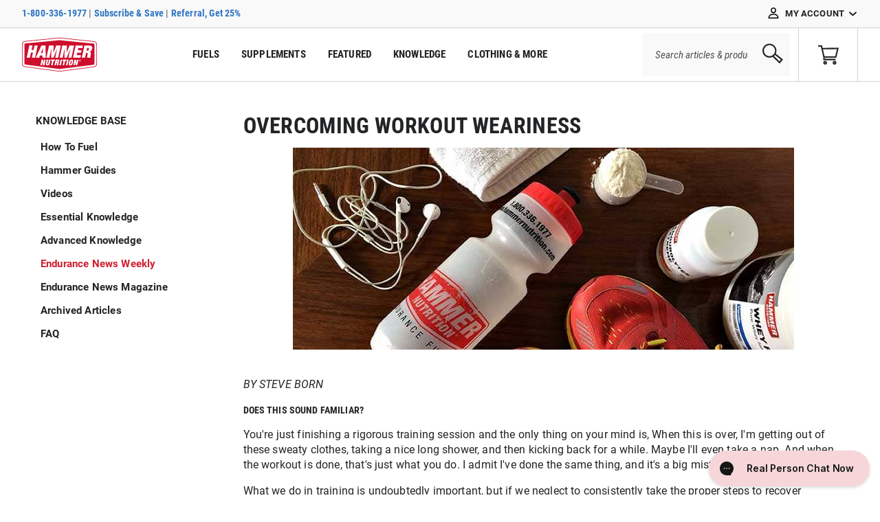

--- FILE ---
content_type: text/html; charset=utf-8
request_url: https://hammernutrition.com/blogs/endurance-news-weekly/overcoming-workout-weariness
body_size: 47902
content:


<!doctype html>
<html class="no-js" lang="en">
  <head>
    <script>
  
    if (localStorage.redirect_to_account) {
      localStorage.removeItem('redirect_to_account');
    }
  
</script>


    
    <meta charset="utf-8">
    <meta http-equiv="X-UA-Compatible" content="IE=edge">
    <meta name="viewport" content="width=device-width,initial-scale=1">
    <meta name="theme-color" content="">
    <meta name="google-site-verification" content="OjnIt6_Bw3AqFKJsun2rr_z0YN5oOVVgw0kOe6g2HSo">

    
    
    

    <link rel="canonical" href="https://hammernutrition.com/blogs/endurance-news-weekly/overcoming-workout-weariness">
    <link rel="preconnect" href="https://cdn.shopify.com" crossorigin><link rel="icon" type="image/png" href="//hammernutrition.com/cdn/shop/files/favicon-32x32.png?crop=center&height=32&v=1654519048&width=32"><link rel="shortcut icon" sizes="196x196" href="https://cdn.shopify.com/s/files/1/0617/9192/8555/files/android-icon.png?v=1738876260">
<link rel="apple-touch-icon" sizes="76x76" href="https://cdn.shopify.com/s/files/1/0617/9192/8555/files/apple-touch-icon-76.png?v=1738876352" />
<link rel="apple-touch-icon" sizes="120x120" href="https://cdn.shopify.com/s/files/1/0617/9192/8555/files/apple-touch-icon-120.png?v=1738876352" />
<link rel="apple-touch-icon" sizes="152x152" href="https://cdn.shopify.com/s/files/1/0617/9192/8555/files/apple-touch-icon-152.png?v=1738876352" />
<link rel="apple-touch-icon" sizes="180x180" href="https://cdn.shopify.com/s/files/1/0617/9192/8555/files/apple-touch-icon-180.png?v=1738876352" /><link rel="preconnect" href="https://fonts.shopifycdn.com" crossorigin><title>
      Overcoming Workout Weariness
 &vert; Hammer Nutrition</title>

    
      <meta name="description" content="Hammer Nutrition covers the latest news and topics around endurance athletics and general health. Stay up-to-date with the Endurance News Weekly.">
    

    

<meta property="og:site_name" content="Hammer Nutrition">
<meta property="og:url" content="https://hammernutrition.com/blogs/endurance-news-weekly/overcoming-workout-weariness">
<meta property="og:title" content="Overcoming Workout Weariness">
<meta property="og:type" content="article">
<meta property="og:description" content="Hammer Nutrition covers the latest news and topics around endurance athletics and general health. Stay up-to-date with the Endurance News Weekly."><meta property="og:image" content="http://hammernutrition.com/cdn/shop/articles/81117-thumb_37b56d98-dca6-453a-9f84-f93271a9eb7c.jpg?v=1763761807">
  <meta property="og:image:secure_url" content="https://hammernutrition.com/cdn/shop/articles/81117-thumb_37b56d98-dca6-453a-9f84-f93271a9eb7c.jpg?v=1763761807">
  <meta property="og:image:width" content="600">
  <meta property="og:image:height" content="385"><meta name="twitter:site" content="@https://x.com/hammernutrition"><meta name="twitter:card" content="summary_large_image">
<meta name="twitter:title" content="Overcoming Workout Weariness">
<meta name="twitter:description" content="Hammer Nutrition covers the latest news and topics around endurance athletics and general health. Stay up-to-date with the Endurance News Weekly.">


    <script src="https://ajax.googleapis.com/ajax/libs/jquery/3.6.0/jquery.min.js"></script>
    <script src="//hammernutrition.com/cdn/shop/t/126/assets/zoom-gallery.js?v=83306126221703350971747738120" defer="defer"></script>
    <script src="//hammernutrition.com/cdn/shop/t/126/assets/global.js?v=184413661215097820081730113753" defer="defer"></script>
    <script src="//hammernutrition.com/cdn/shop/t/126/assets/main.min.js?v=58718907178313204021757410181" defer="defer"></script>
    <script src="//hammernutrition.com/cdn/shop/t/126/assets/custom.js?v=19929652997707690491765800550" defer="defer"></script>
    <script>window.performance && window.performance.mark && window.performance.mark('shopify.content_for_header.start');</script><meta name="google-site-verification" content="91Z9yJQErgeByw66hOtHDHkqqxZEfg3pWLWFw4xW-ik">
<meta name="google-site-verification" content="91Z9yJQErgeByw66hOtHDHkqqxZEfg3pWLWFw4xW-ik">
<meta id="shopify-digital-wallet" name="shopify-digital-wallet" content="/61791928555/digital_wallets/dialog">
<link rel="alternate" type="application/atom+xml" title="Feed" href="/blogs/endurance-news-weekly.atom" />
<script async="async" src="/checkouts/internal/preloads.js?locale=en-US"></script>
<script id="shopify-features" type="application/json">{"accessToken":"c24435dc8d4c40228fad70d1824ee4b0","betas":["rich-media-storefront-analytics"],"domain":"hammernutrition.com","predictiveSearch":true,"shopId":61791928555,"locale":"en"}</script>
<script>var Shopify = Shopify || {};
Shopify.shop = "hammer-nut.myshopify.com";
Shopify.locale = "en";
Shopify.currency = {"active":"USD","rate":"1.0"};
Shopify.country = "US";
Shopify.theme = {"name":"hammernutrition\/prod_theme","id":133486346475,"schema_name":"Dawn","schema_version":"4.0.0","theme_store_id":null,"role":"main"};
Shopify.theme.handle = "null";
Shopify.theme.style = {"id":null,"handle":null};
Shopify.cdnHost = "hammernutrition.com/cdn";
Shopify.routes = Shopify.routes || {};
Shopify.routes.root = "/";</script>
<script type="module">!function(o){(o.Shopify=o.Shopify||{}).modules=!0}(window);</script>
<script>!function(o){function n(){var o=[];function n(){o.push(Array.prototype.slice.apply(arguments))}return n.q=o,n}var t=o.Shopify=o.Shopify||{};t.loadFeatures=n(),t.autoloadFeatures=n()}(window);</script>
<script id="shop-js-analytics" type="application/json">{"pageType":"article"}</script>
<script defer="defer" async type="module" src="//hammernutrition.com/cdn/shopifycloud/shop-js/modules/v2/client.init-shop-cart-sync_BT-GjEfc.en.esm.js"></script>
<script defer="defer" async type="module" src="//hammernutrition.com/cdn/shopifycloud/shop-js/modules/v2/chunk.common_D58fp_Oc.esm.js"></script>
<script defer="defer" async type="module" src="//hammernutrition.com/cdn/shopifycloud/shop-js/modules/v2/chunk.modal_xMitdFEc.esm.js"></script>
<script type="module">
  await import("//hammernutrition.com/cdn/shopifycloud/shop-js/modules/v2/client.init-shop-cart-sync_BT-GjEfc.en.esm.js");
await import("//hammernutrition.com/cdn/shopifycloud/shop-js/modules/v2/chunk.common_D58fp_Oc.esm.js");
await import("//hammernutrition.com/cdn/shopifycloud/shop-js/modules/v2/chunk.modal_xMitdFEc.esm.js");

  window.Shopify.SignInWithShop?.initShopCartSync?.({"fedCMEnabled":true,"windoidEnabled":true});

</script>
<script>(function() {
  var isLoaded = false;
  function asyncLoad() {
    if (isLoaded) return;
    isLoaded = true;
    var urls = ["https:\/\/zooomyapps.com\/wishlist\/ZooomyOrders.js?shop=hammer-nut.myshopify.com","https:\/\/api.socialsnowball.io\/js\/referral.js?shop=hammer-nut.myshopify.com","https:\/\/static.rechargecdn.com\/assets\/js\/widget.min.js?shop=hammer-nut.myshopify.com","https:\/\/cdn.roseperl.com\/storelocator-prod\/stockist-form\/hammer-nut-1750214798.js?shop=hammer-nut.myshopify.com","https:\/\/cdn.roseperl.com\/storelocator-prod\/setting\/hammer-nut-1759434648.js?shop=hammer-nut.myshopify.com","https:\/\/cdn.roseperl.com\/storelocator-prod\/wtb\/hammer-nut-1759434649.js?shop=hammer-nut.myshopify.com","https:\/\/cdn.roseperl.com\/storelocator-prod\/fo\/hammer-nut-1759434649.js?shop=hammer-nut.myshopify.com"];
    for (var i = 0; i < urls.length; i++) {
      var s = document.createElement('script');
      s.type = 'text/javascript';
      s.async = true;
      s.src = urls[i];
      var x = document.getElementsByTagName('script')[0];
      x.parentNode.insertBefore(s, x);
    }
  };
  if(window.attachEvent) {
    window.attachEvent('onload', asyncLoad);
  } else {
    window.addEventListener('load', asyncLoad, false);
  }
})();</script>
<script id="__st">var __st={"a":61791928555,"offset":-25200,"reqid":"f6b32a68-afb4-4a2b-97d1-9550f0aa22ab-1769125620","pageurl":"hammernutrition.com\/blogs\/endurance-news-weekly\/overcoming-workout-weariness","s":"articles-588437225707","u":"72e3dd68930f","p":"article","rtyp":"article","rid":588437225707};</script>
<script>window.ShopifyPaypalV4VisibilityTracking = true;</script>
<script id="captcha-bootstrap">!function(){'use strict';const t='contact',e='account',n='new_comment',o=[[t,t],['blogs',n],['comments',n],[t,'customer']],c=[[e,'customer_login'],[e,'guest_login'],[e,'recover_customer_password'],[e,'create_customer']],r=t=>t.map((([t,e])=>`form[action*='/${t}']:not([data-nocaptcha='true']) input[name='form_type'][value='${e}']`)).join(','),a=t=>()=>t?[...document.querySelectorAll(t)].map((t=>t.form)):[];function s(){const t=[...o],e=r(t);return a(e)}const i='password',u='form_key',d=['recaptcha-v3-token','g-recaptcha-response','h-captcha-response',i],f=()=>{try{return window.sessionStorage}catch{return}},m='__shopify_v',_=t=>t.elements[u];function p(t,e,n=!1){try{const o=window.sessionStorage,c=JSON.parse(o.getItem(e)),{data:r}=function(t){const{data:e,action:n}=t;return t[m]||n?{data:e,action:n}:{data:t,action:n}}(c);for(const[e,n]of Object.entries(r))t.elements[e]&&(t.elements[e].value=n);n&&o.removeItem(e)}catch(o){console.error('form repopulation failed',{error:o})}}const l='form_type',E='cptcha';function T(t){t.dataset[E]=!0}const w=window,h=w.document,L='Shopify',v='ce_forms',y='captcha';let A=!1;((t,e)=>{const n=(g='f06e6c50-85a8-45c8-87d0-21a2b65856fe',I='https://cdn.shopify.com/shopifycloud/storefront-forms-hcaptcha/ce_storefront_forms_captcha_hcaptcha.v1.5.2.iife.js',D={infoText:'Protected by hCaptcha',privacyText:'Privacy',termsText:'Terms'},(t,e,n)=>{const o=w[L][v],c=o.bindForm;if(c)return c(t,g,e,D).then(n);var r;o.q.push([[t,g,e,D],n]),r=I,A||(h.body.append(Object.assign(h.createElement('script'),{id:'captcha-provider',async:!0,src:r})),A=!0)});var g,I,D;w[L]=w[L]||{},w[L][v]=w[L][v]||{},w[L][v].q=[],w[L][y]=w[L][y]||{},w[L][y].protect=function(t,e){n(t,void 0,e),T(t)},Object.freeze(w[L][y]),function(t,e,n,w,h,L){const[v,y,A,g]=function(t,e,n){const i=e?o:[],u=t?c:[],d=[...i,...u],f=r(d),m=r(i),_=r(d.filter((([t,e])=>n.includes(e))));return[a(f),a(m),a(_),s()]}(w,h,L),I=t=>{const e=t.target;return e instanceof HTMLFormElement?e:e&&e.form},D=t=>v().includes(t);t.addEventListener('submit',(t=>{const e=I(t);if(!e)return;const n=D(e)&&!e.dataset.hcaptchaBound&&!e.dataset.recaptchaBound,o=_(e),c=g().includes(e)&&(!o||!o.value);(n||c)&&t.preventDefault(),c&&!n&&(function(t){try{if(!f())return;!function(t){const e=f();if(!e)return;const n=_(t);if(!n)return;const o=n.value;o&&e.removeItem(o)}(t);const e=Array.from(Array(32),(()=>Math.random().toString(36)[2])).join('');!function(t,e){_(t)||t.append(Object.assign(document.createElement('input'),{type:'hidden',name:u})),t.elements[u].value=e}(t,e),function(t,e){const n=f();if(!n)return;const o=[...t.querySelectorAll(`input[type='${i}']`)].map((({name:t})=>t)),c=[...d,...o],r={};for(const[a,s]of new FormData(t).entries())c.includes(a)||(r[a]=s);n.setItem(e,JSON.stringify({[m]:1,action:t.action,data:r}))}(t,e)}catch(e){console.error('failed to persist form',e)}}(e),e.submit())}));const S=(t,e)=>{t&&!t.dataset[E]&&(n(t,e.some((e=>e===t))),T(t))};for(const o of['focusin','change'])t.addEventListener(o,(t=>{const e=I(t);D(e)&&S(e,y())}));const B=e.get('form_key'),M=e.get(l),P=B&&M;t.addEventListener('DOMContentLoaded',(()=>{const t=y();if(P)for(const e of t)e.elements[l].value===M&&p(e,B);[...new Set([...A(),...v().filter((t=>'true'===t.dataset.shopifyCaptcha))])].forEach((e=>S(e,t)))}))}(h,new URLSearchParams(w.location.search),n,t,e,['guest_login'])})(!0,!0)}();</script>
<script integrity="sha256-4kQ18oKyAcykRKYeNunJcIwy7WH5gtpwJnB7kiuLZ1E=" data-source-attribution="shopify.loadfeatures" defer="defer" src="//hammernutrition.com/cdn/shopifycloud/storefront/assets/storefront/load_feature-a0a9edcb.js" crossorigin="anonymous"></script>
<script data-source-attribution="shopify.dynamic_checkout.dynamic.init">var Shopify=Shopify||{};Shopify.PaymentButton=Shopify.PaymentButton||{isStorefrontPortableWallets:!0,init:function(){window.Shopify.PaymentButton.init=function(){};var t=document.createElement("script");t.src="https://hammernutrition.com/cdn/shopifycloud/portable-wallets/latest/portable-wallets.en.js",t.type="module",document.head.appendChild(t)}};
</script>
<script data-source-attribution="shopify.dynamic_checkout.buyer_consent">
  function portableWalletsHideBuyerConsent(e){var t=document.getElementById("shopify-buyer-consent"),n=document.getElementById("shopify-subscription-policy-button");t&&n&&(t.classList.add("hidden"),t.setAttribute("aria-hidden","true"),n.removeEventListener("click",e))}function portableWalletsShowBuyerConsent(e){var t=document.getElementById("shopify-buyer-consent"),n=document.getElementById("shopify-subscription-policy-button");t&&n&&(t.classList.remove("hidden"),t.removeAttribute("aria-hidden"),n.addEventListener("click",e))}window.Shopify?.PaymentButton&&(window.Shopify.PaymentButton.hideBuyerConsent=portableWalletsHideBuyerConsent,window.Shopify.PaymentButton.showBuyerConsent=portableWalletsShowBuyerConsent);
</script>
<script data-source-attribution="shopify.dynamic_checkout.cart.bootstrap">document.addEventListener("DOMContentLoaded",(function(){function t(){return document.querySelector("shopify-accelerated-checkout-cart, shopify-accelerated-checkout")}if(t())Shopify.PaymentButton.init();else{new MutationObserver((function(e,n){t()&&(Shopify.PaymentButton.init(),n.disconnect())})).observe(document.body,{childList:!0,subtree:!0})}}));
</script>
<link id="shopify-accelerated-checkout-styles" rel="stylesheet" media="screen" href="https://hammernutrition.com/cdn/shopifycloud/portable-wallets/latest/accelerated-checkout-backwards-compat.css" crossorigin="anonymous">
<style id="shopify-accelerated-checkout-cart">
        #shopify-buyer-consent {
  margin-top: 1em;
  display: inline-block;
  width: 100%;
}

#shopify-buyer-consent.hidden {
  display: none;
}

#shopify-subscription-policy-button {
  background: none;
  border: none;
  padding: 0;
  text-decoration: underline;
  font-size: inherit;
  cursor: pointer;
}

#shopify-subscription-policy-button::before {
  box-shadow: none;
}

      </style>

<script>window.performance && window.performance.mark && window.performance.mark('shopify.content_for_header.end');</script>

    <style>
      body:not(.wishlist-is-loaded) [data-wishlist],
      body:not(.wishlist-is-loaded) .s-account__menu [rel="tab22"] {display: none;}
    </style>

    <link rel="preconnect" href="https://fonts.googleapis.com">
    <link rel="preconnect" href="https://fonts.gstatic.com" crossorigin>

    <style data-shopify>
      @font-face {font-family: 'Roboto';src: url(//hammernutrition.com/cdn/shop/t/126/assets/Roboto-Thin.woff2?v=23701482353538464851659511602) format('woff2'),url(//hammernutrition.com/cdn/shop/t/126/assets/Roboto-Thin.woff?v=60624655547370704481659511602) format('woff');font-weight: 100;font-style: normal;font-display: swap;}@font-face {font-family: 'Roboto';src: url(//hammernutrition.com/cdn/shop/t/126/assets/Roboto-ThinItalic.woff2?v=90690362046475540591659511604) format('woff2'),url(//hammernutrition.com/cdn/shop/t/126/assets/Roboto-ThinItalic.woff?v=102571579678482664331659511603) format('woff');font-weight: 100;font-style: italic;font-display: swap;}@font-face {font-family: 'Roboto';src: url(//hammernutrition.com/cdn/shop/t/126/assets/Roboto-LightItalic.woff2?v=158845203190520754521659511597) format('woff2'),url(//hammernutrition.com/cdn/shop/t/126/assets/Roboto-LightItalic.woff?v=72600445110268388121659511596) format('woff');font-weight: 300;font-style: italic;font-display: swap;}@font-face {font-family: 'Roboto';src: url(//hammernutrition.com/cdn/shop/t/126/assets/Roboto-Light.woff2?v=21158223267282947021659511596) format('woff2'),url(//hammernutrition.com/cdn/shop/t/126/assets/Roboto-Light.woff?v=101638805079244334471659511595) format('woff');font-weight: 300;font-style: normal;font-display: swap;}@font-face {font-family: 'Roboto';src: url(//hammernutrition.com/cdn/shop/t/126/assets/Roboto-Italic.woff2?v=45192379901518849621659511595) format('woff2'),url(//hammernutrition.com/cdn/shop/t/126/assets/Roboto-Italic.woff?v=84911092600947328951659511594) format('woff');font-weight: 400;font-style: italic;font-display: swap;}@font-face {font-family: 'Roboto';src: url(//hammernutrition.com/cdn/shop/t/126/assets/Roboto-Regular.woff2?v=172248728216778670031659511601) format('woff2'),url(//hammernutrition.com/cdn/shop/t/126/assets/Roboto-Regular.woff?v=14077975819877403011659511600) format('woff');font-weight: 400;font-style: normal;font-display: swap;}@font-face {font-family: 'Roboto';src: url(//hammernutrition.com/cdn/shop/t/126/assets/Roboto-Medium.woff2?v=114842707810666889231659511598) format('woff2'),url(//hammernutrition.com/cdn/shop/t/126/assets/Roboto-Medium.woff?v=39073067797392917781659511598) format('woff');font-weight: 500;font-style: normal;font-display: swap;}@font-face {font-family: 'Roboto';src: url(//hammernutrition.com/cdn/shop/t/126/assets/Roboto-MediumItalic.woff2?v=24744906930381786911659511600) format('woff2'),url(//hammernutrition.com/cdn/shop/t/126/assets/Roboto-MediumItalic.woff?v=96939304515144129431659511599) format('woff');font-weight: 500;font-style: italic;font-display: swap;}@font-face {font-family: 'Roboto';src: url(//hammernutrition.com/cdn/shop/t/126/assets/Roboto-BoldItalic.woff2?v=56348975206437216981659511593) format('woff2'),url(//hammernutrition.com/cdn/shop/t/126/assets/Roboto-BoldItalic.woff?v=131511751135922657491659511593) format('woff');font-weight: 700;font-style: italic;font-display: swap;}@font-face {font-family: 'Roboto';src: url(//hammernutrition.com/cdn/shop/t/126/assets/Roboto-Bold.woff2?v=88623714160024918711659511592) format('woff2'),url(//hammernutrition.com/cdn/shop/t/126/assets/Roboto-Bold.woff?v=41341418593027638211659511591) format('woff');font-weight: 700;font-style: normal;font-display: swap;}@font-face {font-family: 'Roboto';src: url(//hammernutrition.com/cdn/shop/t/126/assets/Roboto-Black.woff2?v=102774595785934732801659511589) format('woff2'),url(//hammernutrition.com/cdn/shop/t/126/assets/Roboto-Black.woff?v=162308204907821896451659511589) format('woff');font-weight: 900;font-style: normal;font-display: swap;}@font-face {font-family: 'Roboto';src: url(//hammernutrition.com/cdn/shop/t/126/assets/Roboto-BlackItalic.woff2?v=165535569339198286471659511591) format('woff2'),url(//hammernutrition.com/cdn/shop/t/126/assets/Roboto-BlackItalic.woff?v=37650096165610999471659511590) format('woff');font-weight: 900;font-style: italic;font-display: swap;}@font-face {font-family: 'Roboto Condensed';src: url(//hammernutrition.com/cdn/shop/t/126/assets/RobotoCondensed-Light.woff2?v=154644375421793193981659511609) format('woff2'),url(//hammernutrition.com/cdn/shop/t/126/assets/RobotoCondensed-Light.woff?v=32169811509274639371659511608) format('woff');font-weight: 300;font-style: normal;font-display: swap;}@font-face {font-family: 'Roboto Condensed';src: url(//hammernutrition.com/cdn/shop/t/126/assets/RobotoCondensed-LightItalic.woff2?v=131926538722893551931659511611) format('woff2'),url(//hammernutrition.com/cdn/shop/t/126/assets/RobotoCondensed-LightItalic.woff?v=62254966827278779181659511609) format('woff');font-weight: 300;font-style: italic;font-display: swap;}@font-face {font-family: 'Roboto Condensed';src: url(//hammernutrition.com/cdn/shop/t/126/assets/RobotoCondensed-Italic.woff2?v=145944439667156595411659511607) format('woff2'),url(//hammernutrition.com/cdn/shop/t/126/assets/RobotoCondensed-Italic.woff?v=615312140108324041659511607) format('woff');font-weight: 400;font-style: italic;font-display: swap;}@font-face {font-family: 'Roboto Condensed';src: url(//hammernutrition.com/cdn/shop/t/126/assets/RobotoCondensed-Regular.woff2?v=65532527711009476611659511612) format('woff2'),url(//hammernutrition.com/cdn/shop/t/126/assets/RobotoCondensed-Regular.woff?v=31906596617087522251659511612) format('woff');font-weight: 400;font-style: normal;font-display: swap;}@font-face {font-family: 'Roboto Condensed';src: url(//hammernutrition.com/cdn/shop/t/126/assets/RobotoCondensed-BoldItalic.woff2?v=125010138146561264051659511606) format('woff2'),url(//hammernutrition.com/cdn/shop/t/126/assets/RobotoCondensed-BoldItalic.woff?v=5448730533812551021659511605) format('woff');font-weight: 700;font-style: italic;font-display: swap;}@font-face {font-family: 'Roboto Condensed';src: url(//hammernutrition.com/cdn/shop/t/126/assets/RobotoCondensed-Bold.woff2?v=161992261191640345801659511605) format('woff2'),url(//hammernutrition.com/cdn/shop/t/126/assets/RobotoCondensed-Bold.woff?v=35812409363627002621659511604) format('woff');font-weight: 700;font-style: normal;font-display: swap;}.scroll-wrapper {overflow: hidden !important;padding: 0 !important;position: relative;}.scroll-wrapper > .scroll-content {border: none !important;box-sizing: content-box !important;height: auto;left: 0;margin: 0;max-height: none;max-width: none !important;overflow: scroll !important;padding: 0;position: relative !important;top: 0;width: auto !important;}.scroll-wrapper > .scroll-content::-webkit-scrollbar {height: 0;width: 0;}.scroll-wrapper.scroll--rtl {direction: rtl;}.scroll-element {box-sizing: content-box;display: none;}.scroll-element div {box-sizing: content-box;}.scroll-element .scroll-bar, .scroll-element .scroll-arrow {cursor: default;}.scroll-element.scroll-x.scroll-scrollx_visible, .scroll-element.scroll-y.scroll-scrolly_visible {display: block;}.scroll-textarea {border: 1px solid #cccccc;border-top-color: #999999;}.scroll-textarea > .scroll-content {overflow: hidden !important;}.scroll-textarea > .scroll-content > textarea {border: none !important;box-sizing: border-box;height: 100% !important;margin: 0;max-height: none !important;max-width: none !important;overflow: scroll !important;outline: none;padding: 2px;position: relative !important;top: 0;width: 100% !important;}.scroll-textarea > .scroll-content > textarea::-webkit-scrollbar {height: 0;width: 0;}.scrollbar-inner > .scroll-element, .scrollbar-inner > .scroll-element div {border: none;margin: 0;padding: 0;position: absolute;z-index: 10;}.scrollbar-inner > .scroll-element div {display: block;height: 100%;left: 0;top: 0;width: 100%;}.scrollbar-inner > .scroll-element.scroll-x {bottom: 2px;height: 8px;left: 0;width: 100%;}.scrollbar-inner > .scroll-element.scroll-y {height: 100%;right: 2px;top: 0;width: 8px;}.scrollbar-inner > .scroll-element .scroll-element_outer {overflow: hidden;}.scrollbar-inner > .scroll-element .scroll-element_outer, .scrollbar-inner > .scroll-element .scroll-element_track, .scrollbar-inner > .scroll-element .scroll-bar {-webkit-border-radius: 8px;-moz-border-radius: 8px;border-radius: 8px;}.scrollbar-inner > .scroll-element .scroll-element_track, .scrollbar-inner > .scroll-element .scroll-bar {-ms-filter: "progid:DXImageTransform.Microsoft.Alpha(Opacity=40)";filter: alpha(opacity=40);opacity: 0.4;}.scrollbar-inner > .scroll-element .scroll-element_track {background-color: #e0e0e0;}.scrollbar-inner > .scroll-element .scroll-bar {background-color: #c2c2c2;}.scrollbar-inner > .scroll-element:hover .scroll-bar {background-color: #919191;}.scrollbar-inner > .scroll-element.scroll-draggable .scroll-bar {background-color: #919191;}.scrollbar-inner > .scroll-element.scroll-x.scroll-scrolly_visible .scroll-element_track {left: -12px;}.scrollbar-inner > .scroll-element.scroll-y.scroll-scrollx_visible .scroll-element_track {top: -12px;}.scrollbar-inner > .scroll-element.scroll-x.scroll-scrolly_visible .scroll-element_size {left: -12px;}.scrollbar-inner > .scroll-element.scroll-y.scroll-scrollx_visible .scroll-element_size {top: -12px;}.scrollbar-outer > .scroll-element, .scrollbar-outer > .scroll-element div {border: none;margin: 0;padding: 0;position: absolute;z-index: 10;}.scrollbar-outer > .scroll-element {background-color: #ffffff;}.scrollbar-outer > .scroll-element div {display: block;height: 100%;left: 0;top: 0;width: 100%;}.scrollbar-outer > .scroll-element.scroll-x {bottom: 0;height: 12px;left: 0;width: 100%;}.scrollbar-outer > .scroll-element.scroll-y {height: 100%;right: 0;top: 0;width: 12px;}.scrollbar-outer > .scroll-element.scroll-x .scroll-element_outer {height: 8px;top: 2px;}.scrollbar-outer > .scroll-element.scroll-y .scroll-element_outer {left: 2px;width: 8px;}.scrollbar-outer > .scroll-element .scroll-element_outer {overflow: hidden;}.scrollbar-outer > .scroll-element .scroll-element_track {background-color: #eeeeee;}.scrollbar-outer > .scroll-element .scroll-element_outer, .scrollbar-outer > .scroll-element .scroll-element_track, .scrollbar-outer > .scroll-element .scroll-bar {-webkit-border-radius: 8px;-moz-border-radius: 8px;border-radius: 8px;}.scrollbar-outer > .scroll-element .scroll-bar {background-color: #d9d9d9;}.scrollbar-outer > .scroll-element .scroll-bar:hover {background-color: #c2c2c2;}.scrollbar-outer > .scroll-element.scroll-draggable .scroll-bar {background-color: #919191;}.scrollbar-outer > .scroll-content.scroll-scrolly_visible {left: -12px;margin-left: 12px;}.scrollbar-outer > .scroll-content.scroll-scrollx_visible {top: -12px;margin-top: 12px;}.scrollbar-outer > .scroll-element.scroll-x .scroll-bar {min-width: 10px;}.scrollbar-outer > .scroll-element.scroll-y .scroll-bar {min-height: 10px;}.scrollbar-outer > .scroll-element.scroll-x.scroll-scrolly_visible .scroll-element_track {left: -14px;}.scrollbar-outer > .scroll-element.scroll-y.scroll-scrollx_visible .scroll-element_track {top: -14px;}.scrollbar-outer > .scroll-element.scroll-x.scroll-scrolly_visible .scroll-element_size {left: -14px;}.scrollbar-outer > .scroll-element.scroll-y.scroll-scrollx_visible .scroll-element_size {top: -14px;}.scrollbar-macosx > .scroll-element, .scrollbar-macosx > .scroll-element div {background: none;border: none;margin: 0;padding: 0;position: absolute;z-index: 10;}.scrollbar-macosx > .scroll-element div {display: block;height: 100%;left: 0;top: 0;width: 100%;}.scrollbar-macosx > .scroll-element .scroll-element_track {display: none;}.scrollbar-macosx > .scroll-element .scroll-bar {background-color: #6C6E71;display: block;-ms-filter: "progid:DXImageTransform.Microsoft.Alpha(Opacity=0)";filter: alpha(opacity=0);opacity: 0;-webkit-border-radius: 7px;-moz-border-radius: 7px;border-radius: 7px;-webkit-transition: opacity 0.2s linear;-moz-transition: opacity 0.2s linear;-o-transition: opacity 0.2s linear;-ms-transition: opacity 0.2s linear;transition: opacity 0.2s linear;}.scrollbar-macosx:hover > .scroll-element .scroll-bar, .scrollbar-macosx > .scroll-element.scroll-draggable .scroll-bar {-ms-filter: "progid:DXImageTransform.Microsoft.Alpha(Opacity=70)";filter: alpha(opacity=70);opacity: 0.7;}.scrollbar-macosx > .scroll-element.scroll-x {bottom: 0px;height: 0px;left: 0;min-width: 100%;overflow: visible;width: 100%;}.scrollbar-macosx > .scroll-element.scroll-y {height: 100%;min-height: 100%;right: 0px;top: 0;width: 0px;}.scrollbar-macosx > .scroll-element.scroll-x .scroll-bar {height: 7px;min-width: 10px;top: -9px;}.scrollbar-macosx > .scroll-element.scroll-y .scroll-bar {left: -9px;min-height: 10px;width: 7px;}.scrollbar-macosx > .scroll-element.scroll-x .scroll-element_outer {left: 2px;}.scrollbar-macosx > .scroll-element.scroll-x .scroll-element_size {left: -4px;}.scrollbar-macosx > .scroll-element.scroll-y .scroll-element_outer {top: 2px;}.scrollbar-macosx > .scroll-element.scroll-y .scroll-element_size {top: -4px;}.scrollbar-macosx > .scroll-element.scroll-x.scroll-scrolly_visible .scroll-element_size {left: -11px;}.scrollbar-macosx > .scroll-element.scroll-y.scroll-scrollx_visible .scroll-element_size {top: -11px;}.scrollbar-light > .scroll-element, .scrollbar-light > .scroll-element div {border: none;margin: 0;overflow: hidden;padding: 0;position: absolute;z-index: 10;}.scrollbar-light > .scroll-element {background-color: #ffffff;}.scrollbar-light > .scroll-element div {display: block;height: 100%;left: 0;top: 0;width: 100%;}.scrollbar-light > .scroll-element .scroll-element_outer {-webkit-border-radius: 10px;-moz-border-radius: 10px;border-radius: 10px;}.scrollbar-light > .scroll-element .scroll-element_size {background: #dbdbdb;background: url("[data-uri]");background: -moz-linear-gradient(left, #dbdbdb 0%, #e8e8e8 100%);background: -webkit-gradient(linear, left top, right top, color-stop(0%, #dbdbdb), color-stop(100%, #e8e8e8));background: -webkit-linear-gradient(left, #dbdbdb 0%, #e8e8e8 100%);background: -o-linear-gradient(left, #dbdbdb 0%, #e8e8e8 100%);background: -ms-linear-gradient(left, #dbdbdb 0%, #e8e8e8 100%);background: linear-gradient(to right, #dbdbdb 0%, #e8e8e8 100%);-webkit-border-radius: 10px;-moz-border-radius: 10px;border-radius: 10px;}.scrollbar-light > .scroll-element.scroll-x {bottom: 0;height: 17px;left: 0;min-width: 100%;width: 100%;}.scrollbar-light > .scroll-element.scroll-y {height: 100%;min-height: 100%;right: 0;top: 0;width: 17px;}.scrollbar-light > .scroll-element .scroll-bar {background: #fefefe;background: url("[data-uri]");background: -moz-linear-gradient(left, #fefefe 0%, #f5f5f5 100%);background: -webkit-gradient(linear, left top, right top, color-stop(0%, #fefefe), color-stop(100%, #f5f5f5));background: -webkit-linear-gradient(left, #fefefe 0%, #f5f5f5 100%);background: -o-linear-gradient(left, #fefefe 0%, #f5f5f5 100%);background: -ms-linear-gradient(left, #fefefe 0%, #f5f5f5 100%);background: linear-gradient(to right, #fefefe 0%, #f5f5f5 100%);border: 1px solid #dbdbdb;-webkit-border-radius: 10px;-moz-border-radius: 10px;border-radius: 10px;}.scrollbar-light > .scroll-content.scroll-scrolly_visible {left: -17px;margin-left: 17px;}.scrollbar-light > .scroll-content.scroll-scrollx_visible {top: -17px;margin-top: 17px;}.scrollbar-light > .scroll-element.scroll-x .scroll-bar {height: 10px;min-width: 10px;top: 0px;}.scrollbar-light > .scroll-element.scroll-y .scroll-bar {left: 0px;min-height: 10px;width: 10px;}.scrollbar-light > .scroll-element.scroll-x .scroll-element_outer {height: 12px;left: 2px;top: 2px;}.scrollbar-light > .scroll-element.scroll-x .scroll-element_size {left: -4px;}.scrollbar-light > .scroll-element.scroll-y .scroll-element_outer {left: 2px;top: 2px;width: 12px;}.scrollbar-light > .scroll-element.scroll-y .scroll-element_size {top: -4px;}.scrollbar-light > .scroll-element.scroll-x.scroll-scrolly_visible .scroll-element_size {left: -19px;}.scrollbar-light > .scroll-element.scroll-y.scroll-scrollx_visible .scroll-element_size {top: -19px;}.scrollbar-light > .scroll-element.scroll-x.scroll-scrolly_visible .scroll-element_track {left: -19px;}.scrollbar-light > .scroll-element.scroll-y.scroll-scrollx_visible .scroll-element_track {top: -19px;}.scrollbar-rail > .scroll-element, .scrollbar-rail > .scroll-element div {border: none;margin: 0;overflow: hidden;padding: 0;position: absolute;z-index: 10;}.scrollbar-rail > .scroll-element {background-color: #ffffff;}.scrollbar-rail > .scroll-element div {display: block;height: 100%;left: 0;top: 0;width: 100%;}.scrollbar-rail > .scroll-element .scroll-element_size {background-color: #999;background-color: rgba(0, 0, 0, 0.3);}.scrollbar-rail > .scroll-element .scroll-element_outer:hover .scroll-element_size {background-color: #666;background-color: rgba(0, 0, 0, 0.5);}.scrollbar-rail > .scroll-element.scroll-x {bottom: 0;height: 12px;left: 0;min-width: 100%;padding: 3px 0 2px;width: 100%;}.scrollbar-rail > .scroll-element.scroll-y {height: 100%;min-height: 100%;padding: 0 2px 0 3px;right: 0;top: 0;width: 12px;}.scrollbar-rail > .scroll-element .scroll-bar {background-color: #d0b9a0;-webkit-border-radius: 2px;-moz-border-radius: 2px;border-radius: 2px;box-shadow: 1px 1px 3px rgba(0, 0, 0, 0.5);}.scrollbar-rail > .scroll-element .scroll-element_outer:hover .scroll-bar {box-shadow: 1px 1px 3px rgba(0, 0, 0, 0.6);}.scrollbar-rail > .scroll-content.scroll-scrolly_visible {left: -17px;margin-left: 17px;}.scrollbar-rail > .scroll-content.scroll-scrollx_visible {margin-top: 17px;top: -17px;}.scrollbar-rail > .scroll-element.scroll-x .scroll-bar {height: 10px;min-width: 10px;top: 1px;}.scrollbar-rail > .scroll-element.scroll-y .scroll-bar {left: 1px;min-height: 10px;width: 10px;}.scrollbar-rail > .scroll-element.scroll-x .scroll-element_outer {height: 15px;left: 5px;}.scrollbar-rail > .scroll-element.scroll-x .scroll-element_size {height: 2px;left: -10px;top: 5px;}.scrollbar-rail > .scroll-element.scroll-y .scroll-element_outer {top: 5px;width: 15px;}.scrollbar-rail > .scroll-element.scroll-y .scroll-element_size {left: 5px;top: -10px;width: 2px;}.scrollbar-rail > .scroll-element.scroll-x.scroll-scrolly_visible .scroll-element_size {left: -25px;}.scrollbar-rail > .scroll-element.scroll-y.scroll-scrollx_visible .scroll-element_size {top: -25px;}.scrollbar-rail > .scroll-element.scroll-x.scroll-scrolly_visible .scroll-element_track {left: -25px;}.scrollbar-rail > .scroll-element.scroll-y.scroll-scrollx_visible .scroll-element_track {top: -25px;}.scrollbar-dynamic > .scroll-element, .scrollbar-dynamic > .scroll-element div {background: none;border: none;margin: 0;padding: 0;position: absolute;z-index: 10;}.scrollbar-dynamic > .scroll-element div {display: block;height: 100%;left: 0;top: 0;width: 100%;}.scrollbar-dynamic > .scroll-element.scroll-x {bottom: 2px;height: 7px;left: 0;min-width: 100%;width: 100%;}.scrollbar-dynamic > .scroll-element.scroll-y {height: 100%;min-height: 100%;right: 2px;top: 0;width: 7px;}.scrollbar-dynamic > .scroll-element .scroll-element_outer {opacity: 0.3;-webkit-border-radius: 12px;-moz-border-radius: 12px;border-radius: 12px;}.scrollbar-dynamic > .scroll-element .scroll-element_size {background-color: #cccccc;opacity: 0;-webkit-border-radius: 12px;-moz-border-radius: 12px;border-radius: 12px;-webkit-transition: opacity 0.2s;-moz-transition: opacity 0.2s;-o-transition: opacity 0.2s;-ms-transition: opacity 0.2s;transition: opacity 0.2s;}.scrollbar-dynamic > .scroll-element .scroll-bar {background-color: #6c6e71;-webkit-border-radius: 7px;-moz-border-radius: 7px;border-radius: 7px;}.scrollbar-dynamic > .scroll-element.scroll-x .scroll-bar {bottom: 0;height: 7px;min-width: 24px;top: auto;}.scrollbar-dynamic > .scroll-element.scroll-y .scroll-bar {left: auto;min-height: 24px;right: 0;width: 7px;}.scrollbar-dynamic > .scroll-element.scroll-x .scroll-element_outer {bottom: 0;top: auto;left: 2px;-webkit-transition: height 0.2s;-moz-transition: height 0.2s;-o-transition: height 0.2s;-ms-transition: height 0.2s;transition: height 0.2s;}.scrollbar-dynamic > .scroll-element.scroll-y .scroll-element_outer {left: auto;right: 0;top: 2px;-webkit-transition: width 0.2s;-moz-transition: width 0.2s;-o-transition: width 0.2s;-ms-transition: width 0.2s;transition: width 0.2s;}.scrollbar-dynamic > .scroll-element.scroll-x .scroll-element_size {left: -4px;}.scrollbar-dynamic > .scroll-element.scroll-y .scroll-element_size {top: -4px;}.scrollbar-dynamic > .scroll-element.scroll-x.scroll-scrolly_visible .scroll-element_size {left: -11px;}.scrollbar-dynamic > .scroll-element.scroll-y.scroll-scrollx_visible .scroll-element_size {top: -11px;}.scrollbar-dynamic > .scroll-element:hover .scroll-element_outer, .scrollbar-dynamic > .scroll-element.scroll-draggable .scroll-element_outer {overflow: hidden;-ms-filter: "progid:DXImageTransform.Microsoft.Alpha(Opacity=70)";filter: alpha(opacity=70);opacity: 0.7;}.scrollbar-dynamic > .scroll-element:hover .scroll-element_outer .scroll-element_size, .scrollbar-dynamic > .scroll-element.scroll-draggable .scroll-element_outer .scroll-element_size {opacity: 1;}.scrollbar-dynamic > .scroll-element:hover .scroll-element_outer .scroll-bar, .scrollbar-dynamic > .scroll-element.scroll-draggable .scroll-element_outer .scroll-bar {height: 100%;width: 100%;-webkit-border-radius: 12px;-moz-border-radius: 12px;border-radius: 12px;}.scrollbar-dynamic > .scroll-element.scroll-x:hover .scroll-element_outer, .scrollbar-dynamic > .scroll-element.scroll-x.scroll-draggable .scroll-element_outer {height: 20px;min-height: 7px;}.scrollbar-dynamic > .scroll-element.scroll-y:hover .scroll-element_outer, .scrollbar-dynamic > .scroll-element.scroll-y.scroll-draggable .scroll-element_outer {min-width: 7px;width: 20px;}.scrollbar-chrome > .scroll-element, .scrollbar-chrome > .scroll-element div {border: none;margin: 0;overflow: hidden;padding: 0;position: absolute;z-index: 10;}.scrollbar-chrome > .scroll-element {background-color: #ffffff;}.scrollbar-chrome > .scroll-element div {display: block;height: 100%;left: 0;top: 0;width: 100%;}.scrollbar-chrome > .scroll-element .scroll-element_track {background: #f1f1f1;border: 1px solid #dbdbdb;}.scrollbar-chrome > .scroll-element.scroll-x {bottom: 0;height: 16px;left: 0;min-width: 100%;width: 100%;}.scrollbar-chrome > .scroll-element.scroll-y {height: 100%;min-height: 100%;right: 0;top: 0;width: 16px;}.scrollbar-chrome > .scroll-element .scroll-bar {background-color: #d9d9d9;border: 1px solid #bdbdbd;cursor: default;-webkit-border-radius: 2px;-moz-border-radius: 2px;border-radius: 2px;}.scrollbar-chrome > .scroll-element .scroll-bar:hover {background-color: #c2c2c2;border-color: #a9a9a9;}.scrollbar-chrome > .scroll-element.scroll-draggable .scroll-bar {background-color: #919191;border-color: #7e7e7e;}.scrollbar-chrome > .scroll-content.scroll-scrolly_visible {left: -16px;margin-left: 16px;}.scrollbar-chrome > .scroll-content.scroll-scrollx_visible {top: -16px;margin-top: 16px;}.scrollbar-chrome > .scroll-element.scroll-x .scroll-bar {height: 8px;min-width: 10px;top: 3px;}.scrollbar-chrome > .scroll-element.scroll-y .scroll-bar {left: 3px;min-height: 10px;width: 8px;}.scrollbar-chrome > .scroll-element.scroll-x .scroll-element_outer {border-left: 1px solid #dbdbdb;}.scrollbar-chrome > .scroll-element.scroll-x .scroll-element_track {height: 14px;left: -3px;}.scrollbar-chrome > .scroll-element.scroll-x .scroll-element_size {height: 14px;left: -4px;}.scrollbar-chrome > .scroll-element.scroll-y .scroll-element_outer {border-top: 1px solid #dbdbdb;}.scrollbar-chrome > .scroll-element.scroll-y .scroll-element_track {top: -3px;width: 14px;}.scrollbar-chrome > .scroll-element.scroll-y .scroll-element_size {top: -4px;width: 14px;}.scrollbar-chrome > .scroll-element.scroll-x.scroll-scrolly_visible .scroll-element_size {left: -19px;}.scrollbar-chrome > .scroll-element.scroll-y.scroll-scrollx_visible .scroll-element_size {top: -19px;}.scrollbar-chrome > .scroll-element.scroll-x.scroll-scrolly_visible .scroll-element_track {left: -19px;}.scrollbar-chrome > .scroll-element.scroll-y.scroll-scrollx_visible .scroll-element_track {top: -19px;}
    </style>
    <link href="//hammernutrition.com/cdn/shop/t/126/assets/base.min.css?v=137712571268270050121765797240" rel="stylesheet" type="text/css" media="all" />
    <link href="//hammernutrition.com/cdn/shop/t/126/assets/custom.css?v=7321903458293893391764349925" rel="stylesheet" type="text/css" media="all" />
    <link href="//hammernutrition.com/cdn/shop/t/126/assets/recharge-css.css?v=133359959671048705431768994726" rel="stylesheet" type="text/css" media="all" />
    
    <script>document.documentElement.className = document.documentElement.className.replace('no-js', 'js');
    if (Shopify.designMode) {
      document.documentElement.classList.add('shopify-design-mode');
    }
    </script>
    <script>
  window.addEventListener("DOMContentLoaded", function () {
    /**********************
     * DATALAYER ARCHITECTURE: SHOPIFY
     * DEFINITION: A data layer helps you collect more accurate analytics data, that in turn allows you to better understand what potential buyers are doing on your website and where you can make improvements. It also reduces the time to implement marketing tags on a website, and reduces the need for IT involvement, leaving them to get on with implementing new features and fixing bugs.

     * FORKED FROM: https://github.com/TechnicalWebAnalytics/dataLayer-shopify

     * AUTHOR: Paolo Bietolini {
        website: paolobietolini.com || analyticsitalia.it,
        linkedin: /in/paolobietolini/,
        github: paolobtl
    }


     * RESOURCES:
     * http://www.datalayerdoctor.com/a-gentle-introduction-to-the-data-layer-for-digital-marketers/
     * http://www.simoahava.com/analytics/data-layer/

     * EXTERNAL DEPENDENCIES:
     * jQuery
     * jQuery Cookie Plugin v1.4.1 - https://github.com/carhartl/jquery-cookie
     * cartjs - https://github.com/discolabs/cartjs

     * DataLayer Architecture: Shopify v1.2
     * COPYRIGHT 2021
     * LICENSES: MIT ( https://opensource.org/licenses/MIT )
     */

    /**********************
     * PRELOADS
     * load jquery if it doesn't exist
     ***********************/

    if(!window.jQuery){
      var jqueryScript = document.createElement('script');
      jqueryScript.setAttribute('src','https://ajax.googleapis.com/ajax/libs/jquery/3.6.0/jquery.min.js');
      document.head.appendChild(jqueryScript);
    }

    __DL__jQueryinterval = setInterval(function(){
      // wait for jQuery to load & run script after jQuery has loaded
      if(window.jQuery){

        // search parameters
        getURLParams = function(name, url){
          if (!url) url = window.location.href;
          name = name.replace(/[\[\]]/g, "\\$&");
          var regex = new RegExp("[?&]" + name + "(=([^&#]*)|&|#|$)"),
            results = regex.exec(url);
          if (!results) return null;
          if (!results[2]) return '';
          return decodeURIComponent(results[2].replace(/\+/g, " "));
        };

        /**********************
         * DYNAMIC DEPENDENCIES
         ***********************/

        __DL__ = {
          dynamicCart: true,  // if cart is dynamic (meaning no refresh on cart add) set to true
          debug: false, // if true, console messages will be displayed
          cart: null,
          wishlist: null,
          removeCart: null
        };

        customBindings = {
          cartTriggers: [],
          subscribeBtn: [],
          viewCart: [],
          removeCartTrigger: [],
          cartVisableSelector: [],
          promoSubscriptionsSelectors: [],
          promoSuccess: [],
          ctaSelectors: [],
          newsletterSelectors: [],
          newsletterSuccess: [],
          searchPage: [],
          wishlistSelector: [],
          removeWishlist: [],
          wishlistPage: [],
          productSelect: [],
          userOnSignupPath: [],
          userLoggedIn: [],
          userSubscribe: [],
          searchInput: [],
          searchTermQuery: [getURLParams('q')], // replace var with correct query
        };

        /* DO NOT EDIT */
        defaultBindings = {
          cartTriggers: ['form[action="/cart/add"] [type="submit"],.add-to-cart,.cart-btn'],
          subscribeBtn: ['button#Subscribe[type="submit"]'],
          viewCart: ['form[action="/cart"],.my-cart,.trigger-cart,#mobileCart'],
          removeCartTrigger: ['[href*="/cart/change"]'],
          cartVisableSelector: ['.inlinecart.is-active,.inline-cart.is-active'],
          promoSubscriptionsSelectors: [],
          promoSuccess: [],
          ctaSelectors: [],
          newsletterSelectors: ['input.contact_email'],
          newsletterSuccess: ['.success_message'],
          searchPage: ['search'],
          wishlistSelector: [],
          removeWishlist: [],
          wishlistPage: [],
          productSelect: ['a[href*="/products/"]'],
          userOnSignupPath: ['___GTM_SUITE--userOnSignupPath'],
          userLoggedIn: ['___GTM_SUITE--userLoggedIn'],
          userSubscribe: ['___GTM_SUITE--userSubscribe'],
          searchInput: ['form[action="/search"] [type="search"]'],
        };

        // stitch bindings
        objectArray = customBindings;
        outputObject = __DL__;

        applyBindings = function(objectArray, outputObject){
          for (var x in objectArray) {
            var key = x;
            var objs = objectArray[x];
            values = [];
            if(objs.length > 0){
              values.push(objs);
              if(key in outputObject){
                values.push(outputObject[key]);
                outputObject[key] = values.join(", ");
              }else{
                outputObject[key] = values.join(", ");
              }
            }
          }
        };

        applyBindings(customBindings, __DL__);
        applyBindings(defaultBindings, __DL__);

        /**********************
         * PREREQUISITE LIBRARIES
         ***********************/

        clearInterval(__DL__jQueryinterval);

        // jquery-cookies.js
        if(typeof jQuery.cookie!==undefined){
          (function(a){if(typeof define==='function'&&define.amd){define(['jQuery'],a)}else if(typeof exports==='object'){module.exports=a(require('jqq'))}else{a(jQuery)}}(function(jQuery){var g=/\+/g;function encode(s){return h.raw?s:encodeURIComponent(s)}function decode(s){return h.raw?s:decodeURIComponent(s)}function stringifyCookieValue(a){return encode(h.json?JSON.stringify(a):String(a))}function parseCookieValue(s){if(s.indexOf('"')===0){s=s.slice(1,-1).replace(/\\"/g,'"').replace(/\\\\/g,'\\')}try{s=decodeURIComponent(s.replace(g,' '));return h.json?JSON.parse(s):s}catch(e){}}function read(s,a){var b=h.raw?s:parseCookieValue(s);return jQuery.isFunction(a)?a(b):b}var h=jQuery.cookie=function(a,b,c){if(arguments.length>1&&!jQuery.isFunction(b)){c=jQuery.extend({},h.defaults,c);if(typeof c.expires==='number'){var d=c.expires,t=c.expires=new Date();t.setMilliseconds(t.getMilliseconds()+d*864e+5)}return(document.cookie=[encode(a),'=',stringifyCookieValue(b),c.expires?'; expires='+c.expires.toUTCString():'',c.path?'; path='+c.path:'',c.domain?'; domain='+c.domain:'',c.secure?'; secure':''].join(''))}var e=a?undefined:{},cookies=document.cookie?document.cookie.split('; '):[],i=0,l=cookies.length;for(;i<l;i++){var f=cookies[i].split('='),name=decode(f.shift()),cookie=f.join('=');if(a===name){e=read(cookie,b);break}if(!a&&(cookie=read(cookie))!==undefined){e[name]=cookie}}return e};h.defaults={};jQuery.removeCookie=function(a,b){jQuery.cookie(a,'',jQuery.extend({},b,{expires:-1}));return!jQuery.cookie(a)}}))}

        /**********************
         * Begin dataLayer Build
         ***********************/

        var template = "article";

        /**
         * Landing Page Cookie
         * 1. Detect if user just landed on the site
         * 2. Only fires if Page Title matches website */

        jQuery.cookie.raw = true;
        if (jQuery.cookie('landingPage') === undefined || jQuery.cookie('landingPage').length === 0) {
          var landingPage = true;
          jQuery.cookie('landingPage', unescape);
          jQuery.removeCookie('landingPage', {path: '/'});
          jQuery.cookie('landingPage', 'landed', {path: '/'});
        } else {
          var landingPage = false;
          jQuery.cookie('landingPage', unescape);
          jQuery.removeCookie('landingPage', {path: '/'});
          jQuery.cookie('landingPage', 'refresh', {path: '/'});
        }
        if (__DL__.debug) {
          console.log('Landing Page: ' + landingPage);
        }

        /**
         * Log State Cookie */

          
        var isLoggedIn = false;
        
        if (!isLoggedIn) {
          jQuery.cookie('logState', unescape);
          jQuery.removeCookie('logState', {path: '/'});
          jQuery.cookie('logState', 'loggedOut', {path: '/'});
        } else {
          if (jQuery.cookie('logState') === 'loggedOut' || jQuery.cookie('logState') === undefined) {
            jQuery.cookie('logState', unescape);
            jQuery.removeCookie('logState', {path: '/'});
            jQuery.cookie('logState', 'firstLog', {path: '/'});
          } else if (jQuery.cookie('logState') === 'firstLog') {
            jQuery.cookie('logState', unescape);
            jQuery.removeCookie('logState', {path: '/'});
            jQuery.cookie('logState', 'refresh', {path: '/'});
          }
        }

        if (jQuery.cookie('logState') === 'firstLog') {
          var firstLog = true;
        } else {
          var firstLog = false;
        }

        /**********************
         * DATALAYER SECTIONS
         ***********************/

        /**
         * DATALAYER: Landing Page
         * Fires any time a user first lands on the site. */

        if (jQuery.cookie('landingPage') === 'landed') {
          Shopify.analytics.publish('first_time_visitor', {
            event: "first_time_visitor",
            pageType: 'Landing'
          });
        }

        /**
         * DATALAYER: Log State
         * 1. Determine if user is logged in or not.
         * 2. Return User specific data. */

        var logState = {
          
          
          'logState' : "Logged Out",
          
          
          'firstLog'      : firstLog,
          'customerEmail' : null,
          'timestamp'     : Date().replace(/\(.*?\)/g,''),
          
          'customerType'       : 'New',
          'customerTypeNumber' :'1',
          
          'shippingInfo' : {
            'fullName'  : null,
            'firstName' : null,
            'lastName'  : null,
            'address1'  : null,
            'address2'  : null,
            'street'    : null,
            'city'      : null,
            'province'  : null,
            'zip'       : null,
            'country'   : null,
            'phone'     : null,
          },
          'billingInfo' : {
            'fullName'  : null,
            'firstName' : null,
            'lastName'  : null,
            'address1'  : null,
            'address2'  : null,
            'street'    : null,
            'city'      : null,
            'province'  : null,
            'zip'       : null,
            'country'   : null,
            'phone'     : null,
          },
          'checkoutEmail' : null,
          'currency'      : "USD",
          'pageType'      : 'Log State',
          'event'         : 'logState'
        }
        Shopify.analytics.publish('logState', logState);

        if(document.location.pathname == "/"){
          Shopify.analytics.publish('logStateHomepage', {
            'pageType' : 'Homepage',
            'event'    : 'homepage',
            logState
          });
        }

        /**
         * DATALAYER: 404 Pages
         * Fire on 404 Pages */
        

        /**
         * DATALAYER: Blog Articles
         * Fire on Blog Article Pages */
        
          Shopify.analytics.publish('blog', {
            'author': "Steve Born",
            'title': "Overcoming Workout Weariness",
            'dateCreated': [36,24,10,19,5,2022,4,139,true,"MDT"],
            'pageType': 'Blog',
            'event': 'blog'
          });
        

        /** DATALAYER: Product List Page (Collections, Category)
         * Fire on all product listing pages. */
          

        /** DATALAYER: Product Page
         * Fire on all Product View pages. */
          

        /** DATALAYER: Cart View
         * Fire anytime a user views their cart (non-dynamic) */
        

        /** DOM Ready **/
        jQuery(document).ready(function() {

          /** Global Search Results */
          let timerSearchInput = 0;
          jQuery(document).on('input', __DL__.searchInput, function (e) {
            if (timerSearchInput) {
              clearTimeout(timerSearchInput);
            }
            timerSearchInput = setTimeout(function () {
              clearTimeout(timerSearchInput);
              const searchTerm = jQuery(__DL__.searchInput).val();
              if (searchTerm.length) {
                Shopify.analytics.publish('search', {
                  'pageType': "Search",
                  'search_term': searchTerm,
                  'event': "search"
                });
              }
            }, 3000);

          });

          /** DATALAYER: Search Results */
          var searchPage = new RegExp(__DL__.searchPage, "g");
          if(document.location.pathname.match(searchPage)){
            var ecommerce = {
              items :[],
            };
            Shopify.analytics.publish('search', {
              'pageType': "Search",
              'search_term': __DL__.searchTermQuery,
              'event': "search",
              'item_list_name': null,
              ecommerce
            });
          }

          /** DATALAYER: Remove From Cart **/
          var ecommerce = {
            'items':[],
          };

          jQuery(document).off("click", __DL__.removeCartTrigger).on("click", __DL__.removeCartTrigger, function(e) {
            const route = new URL(e.currentTarget.href, location.origin),
              productHandle = route.searchParams.get("id"),
              varaintId = productHandle.split(":")[0];
            let removeProduct = ecommerce.items.filter((item => item.item_id === varaintId));

            if (!removeProduct.length && variants && variants.length) {
              removeProduct = variants.filter(variant => variant.item_id === varaintId);
              removeProduct[0].quantity = 1;
              removeProduct[0].discount = null;
            }

            if (removeProduct.length) {
              Shopify.analytics.publish('remove_from_cart', {
                "pageType"   : "Remove from cart",
                "event" : "remove_from_cart",
                removeProduct
              });
            }
          });

          function user () {
            

            const route = new URL(location.href),
              page = route.pathname.split("/").reverse()[0],
              customerPosted = route.searchParams.get("customer_posted");
            if (Boolean(localStorage.getItem(__DL__.userSubscribe)) && customerPosted === "true") {
              Shopify.analytics.publish('subscribe', {
                "pageType": "Subscribe",
                "event": "subscribe"
              });
            }

            setSignUp(false);
            setLogIn(false);
            if (page !== 'challenge') {
              setSubscribe(false);
            }
          }

          function setSignUp(status) {
            status ? localStorage.setItem(__DL__.userOnSignupPath, "true") : localStorage.removeItem(__DL__.userOnSignupPath)
          }

          function setLogIn(status) {
            status ? localStorage.setItem(__DL__.userLoggedIn, "true") : localStorage.removeItem(__DL__.userLoggedIn)
          }

          function setSubscribe(status) {
            status ? localStorage.setItem(__DL__.userSubscribe, "true") : localStorage.removeItem(__DL__.userSubscribe)
          }

        

        

          jQuery(document).off('click', __DL__.subscribeBtn).on('click', __DL__.subscribeBtn, function(e) {
            //setSubscribe(true);
            let subscribeCheckCount = 0;
            const successMessage = jQuery('div[data-newsletter-message]');
            let timerSubscribeSuccess = setInterval(function (e) {
              if (subscribeCheckCount > 10 || successMessage.hasClass('c-field__error_succeed')) {
                clearInterval(timerSubscribeSuccess);
                if (successMessage.hasClass('c-field__error_succeed')) {
                  Shopify.analytics.publish('subscribe', {
                    "pageType": "Subscribe",
                    "event": "subscribe"
                  });
                }
              }
              subscribeCheckCount++;
            }, 300);
          });

          user();
        }); // document ready
      }
    }, 500);
  });
</script>
    
      
    

    

    

   

    <script>
      var pages = {
        '/blogs/coffee-questions': '/pages/coffee-questions',
        '/blogs/customer-service-questions': '/pages/customer-service-questions',
        '/blogs/ems-questions': '/pages/ems-questions',
        '/blogs/nutrition-questions': '/pages/nutrition-questions',
        '/blogs/product-questions': '/pages/product-questions',
        '/blogs/product-usage-questions': '/pages/product-usage-questions',
        '/blogs/website-questions': '/pages/website-questions',
      }

      var currentLocation = window.location;
      currentLocation = currentLocation.href.replace(currentLocation.origin, '').replace(/\/$/g, '');
      if (typeof pages[currentLocation] != "undefined") window.location.href =  pages[currentLocation];
    </script>
  <script>
    var appEnvironment = 'storelocator-prod';
    var shopHash = '752280e463f9bd4db130b19777f113be';
</script>


 

<!-- BEGIN app block: shopify://apps/gorgias-live-chat-helpdesk/blocks/gorgias/a66db725-7b96-4e3f-916e-6c8e6f87aaaa -->
<script defer data-gorgias-loader-chat src="https://config.gorgias.chat/bundle-loader/shopify/hammer-nut.myshopify.com"></script>


<script defer data-gorgias-loader-convert  src="https://content.9gtb.com/loader.js"></script>


<script defer data-gorgias-loader-mailto-replace  src="https://config.gorgias.help/api/contact-forms/replace-mailto-script.js?shopName=hammer-nut"></script>


<!-- END app block --><!-- BEGIN app block: shopify://apps/klaviyo-email-marketing-sms/blocks/klaviyo-onsite-embed/2632fe16-c075-4321-a88b-50b567f42507 -->












  <script async src="https://static.klaviyo.com/onsite/js/TNxE7R/klaviyo.js?company_id=TNxE7R"></script>
  <script>!function(){if(!window.klaviyo){window._klOnsite=window._klOnsite||[];try{window.klaviyo=new Proxy({},{get:function(n,i){return"push"===i?function(){var n;(n=window._klOnsite).push.apply(n,arguments)}:function(){for(var n=arguments.length,o=new Array(n),w=0;w<n;w++)o[w]=arguments[w];var t="function"==typeof o[o.length-1]?o.pop():void 0,e=new Promise((function(n){window._klOnsite.push([i].concat(o,[function(i){t&&t(i),n(i)}]))}));return e}}})}catch(n){window.klaviyo=window.klaviyo||[],window.klaviyo.push=function(){var n;(n=window._klOnsite).push.apply(n,arguments)}}}}();</script>

  




  <script>
    window.klaviyoReviewsProductDesignMode = false
  </script>







<!-- END app block --><link href="https://monorail-edge.shopifysvc.com" rel="dns-prefetch">
<script>(function(){if ("sendBeacon" in navigator && "performance" in window) {try {var session_token_from_headers = performance.getEntriesByType('navigation')[0].serverTiming.find(x => x.name == '_s').description;} catch {var session_token_from_headers = undefined;}var session_cookie_matches = document.cookie.match(/_shopify_s=([^;]*)/);var session_token_from_cookie = session_cookie_matches && session_cookie_matches.length === 2 ? session_cookie_matches[1] : "";var session_token = session_token_from_headers || session_token_from_cookie || "";function handle_abandonment_event(e) {var entries = performance.getEntries().filter(function(entry) {return /monorail-edge.shopifysvc.com/.test(entry.name);});if (!window.abandonment_tracked && entries.length === 0) {window.abandonment_tracked = true;var currentMs = Date.now();var navigation_start = performance.timing.navigationStart;var payload = {shop_id: 61791928555,url: window.location.href,navigation_start,duration: currentMs - navigation_start,session_token,page_type: "article"};window.navigator.sendBeacon("https://monorail-edge.shopifysvc.com/v1/produce", JSON.stringify({schema_id: "online_store_buyer_site_abandonment/1.1",payload: payload,metadata: {event_created_at_ms: currentMs,event_sent_at_ms: currentMs}}));}}window.addEventListener('pagehide', handle_abandonment_event);}}());</script>
<script id="web-pixels-manager-setup">(function e(e,d,r,n,o){if(void 0===o&&(o={}),!Boolean(null===(a=null===(i=window.Shopify)||void 0===i?void 0:i.analytics)||void 0===a?void 0:a.replayQueue)){var i,a;window.Shopify=window.Shopify||{};var t=window.Shopify;t.analytics=t.analytics||{};var s=t.analytics;s.replayQueue=[],s.publish=function(e,d,r){return s.replayQueue.push([e,d,r]),!0};try{self.performance.mark("wpm:start")}catch(e){}var l=function(){var e={modern:/Edge?\/(1{2}[4-9]|1[2-9]\d|[2-9]\d{2}|\d{4,})\.\d+(\.\d+|)|Firefox\/(1{2}[4-9]|1[2-9]\d|[2-9]\d{2}|\d{4,})\.\d+(\.\d+|)|Chrom(ium|e)\/(9{2}|\d{3,})\.\d+(\.\d+|)|(Maci|X1{2}).+ Version\/(15\.\d+|(1[6-9]|[2-9]\d|\d{3,})\.\d+)([,.]\d+|)( \(\w+\)|)( Mobile\/\w+|) Safari\/|Chrome.+OPR\/(9{2}|\d{3,})\.\d+\.\d+|(CPU[ +]OS|iPhone[ +]OS|CPU[ +]iPhone|CPU IPhone OS|CPU iPad OS)[ +]+(15[._]\d+|(1[6-9]|[2-9]\d|\d{3,})[._]\d+)([._]\d+|)|Android:?[ /-](13[3-9]|1[4-9]\d|[2-9]\d{2}|\d{4,})(\.\d+|)(\.\d+|)|Android.+Firefox\/(13[5-9]|1[4-9]\d|[2-9]\d{2}|\d{4,})\.\d+(\.\d+|)|Android.+Chrom(ium|e)\/(13[3-9]|1[4-9]\d|[2-9]\d{2}|\d{4,})\.\d+(\.\d+|)|SamsungBrowser\/([2-9]\d|\d{3,})\.\d+/,legacy:/Edge?\/(1[6-9]|[2-9]\d|\d{3,})\.\d+(\.\d+|)|Firefox\/(5[4-9]|[6-9]\d|\d{3,})\.\d+(\.\d+|)|Chrom(ium|e)\/(5[1-9]|[6-9]\d|\d{3,})\.\d+(\.\d+|)([\d.]+$|.*Safari\/(?![\d.]+ Edge\/[\d.]+$))|(Maci|X1{2}).+ Version\/(10\.\d+|(1[1-9]|[2-9]\d|\d{3,})\.\d+)([,.]\d+|)( \(\w+\)|)( Mobile\/\w+|) Safari\/|Chrome.+OPR\/(3[89]|[4-9]\d|\d{3,})\.\d+\.\d+|(CPU[ +]OS|iPhone[ +]OS|CPU[ +]iPhone|CPU IPhone OS|CPU iPad OS)[ +]+(10[._]\d+|(1[1-9]|[2-9]\d|\d{3,})[._]\d+)([._]\d+|)|Android:?[ /-](13[3-9]|1[4-9]\d|[2-9]\d{2}|\d{4,})(\.\d+|)(\.\d+|)|Mobile Safari.+OPR\/([89]\d|\d{3,})\.\d+\.\d+|Android.+Firefox\/(13[5-9]|1[4-9]\d|[2-9]\d{2}|\d{4,})\.\d+(\.\d+|)|Android.+Chrom(ium|e)\/(13[3-9]|1[4-9]\d|[2-9]\d{2}|\d{4,})\.\d+(\.\d+|)|Android.+(UC? ?Browser|UCWEB|U3)[ /]?(15\.([5-9]|\d{2,})|(1[6-9]|[2-9]\d|\d{3,})\.\d+)\.\d+|SamsungBrowser\/(5\.\d+|([6-9]|\d{2,})\.\d+)|Android.+MQ{2}Browser\/(14(\.(9|\d{2,})|)|(1[5-9]|[2-9]\d|\d{3,})(\.\d+|))(\.\d+|)|K[Aa][Ii]OS\/(3\.\d+|([4-9]|\d{2,})\.\d+)(\.\d+|)/},d=e.modern,r=e.legacy,n=navigator.userAgent;return n.match(d)?"modern":n.match(r)?"legacy":"unknown"}(),u="modern"===l?"modern":"legacy",c=(null!=n?n:{modern:"",legacy:""})[u],f=function(e){return[e.baseUrl,"/wpm","/b",e.hashVersion,"modern"===e.buildTarget?"m":"l",".js"].join("")}({baseUrl:d,hashVersion:r,buildTarget:u}),m=function(e){var d=e.version,r=e.bundleTarget,n=e.surface,o=e.pageUrl,i=e.monorailEndpoint;return{emit:function(e){var a=e.status,t=e.errorMsg,s=(new Date).getTime(),l=JSON.stringify({metadata:{event_sent_at_ms:s},events:[{schema_id:"web_pixels_manager_load/3.1",payload:{version:d,bundle_target:r,page_url:o,status:a,surface:n,error_msg:t},metadata:{event_created_at_ms:s}}]});if(!i)return console&&console.warn&&console.warn("[Web Pixels Manager] No Monorail endpoint provided, skipping logging."),!1;try{return self.navigator.sendBeacon.bind(self.navigator)(i,l)}catch(e){}var u=new XMLHttpRequest;try{return u.open("POST",i,!0),u.setRequestHeader("Content-Type","text/plain"),u.send(l),!0}catch(e){return console&&console.warn&&console.warn("[Web Pixels Manager] Got an unhandled error while logging to Monorail."),!1}}}}({version:r,bundleTarget:l,surface:e.surface,pageUrl:self.location.href,monorailEndpoint:e.monorailEndpoint});try{o.browserTarget=l,function(e){var d=e.src,r=e.async,n=void 0===r||r,o=e.onload,i=e.onerror,a=e.sri,t=e.scriptDataAttributes,s=void 0===t?{}:t,l=document.createElement("script"),u=document.querySelector("head"),c=document.querySelector("body");if(l.async=n,l.src=d,a&&(l.integrity=a,l.crossOrigin="anonymous"),s)for(var f in s)if(Object.prototype.hasOwnProperty.call(s,f))try{l.dataset[f]=s[f]}catch(e){}if(o&&l.addEventListener("load",o),i&&l.addEventListener("error",i),u)u.appendChild(l);else{if(!c)throw new Error("Did not find a head or body element to append the script");c.appendChild(l)}}({src:f,async:!0,onload:function(){if(!function(){var e,d;return Boolean(null===(d=null===(e=window.Shopify)||void 0===e?void 0:e.analytics)||void 0===d?void 0:d.initialized)}()){var d=window.webPixelsManager.init(e)||void 0;if(d){var r=window.Shopify.analytics;r.replayQueue.forEach((function(e){var r=e[0],n=e[1],o=e[2];d.publishCustomEvent(r,n,o)})),r.replayQueue=[],r.publish=d.publishCustomEvent,r.visitor=d.visitor,r.initialized=!0}}},onerror:function(){return m.emit({status:"failed",errorMsg:"".concat(f," has failed to load")})},sri:function(e){var d=/^sha384-[A-Za-z0-9+/=]+$/;return"string"==typeof e&&d.test(e)}(c)?c:"",scriptDataAttributes:o}),m.emit({status:"loading"})}catch(e){m.emit({status:"failed",errorMsg:(null==e?void 0:e.message)||"Unknown error"})}}})({shopId: 61791928555,storefrontBaseUrl: "https://hammernutrition.com",extensionsBaseUrl: "https://extensions.shopifycdn.com/cdn/shopifycloud/web-pixels-manager",monorailEndpoint: "https://monorail-edge.shopifysvc.com/unstable/produce_batch",surface: "storefront-renderer",enabledBetaFlags: ["2dca8a86"],webPixelsConfigList: [{"id":"1877246187","configuration":"{\"accountID\":\"TNxE7R\",\"webPixelConfig\":\"eyJlbmFibGVBZGRlZFRvQ2FydEV2ZW50cyI6IHRydWV9\"}","eventPayloadVersion":"v1","runtimeContext":"STRICT","scriptVersion":"524f6c1ee37bacdca7657a665bdca589","type":"APP","apiClientId":123074,"privacyPurposes":["ANALYTICS","MARKETING"],"dataSharingAdjustments":{"protectedCustomerApprovalScopes":["read_customer_address","read_customer_email","read_customer_name","read_customer_personal_data","read_customer_phone"]}},{"id":"1532526827","configuration":"{\"accountID\":\"23899\"}","eventPayloadVersion":"v1","runtimeContext":"STRICT","scriptVersion":"676191265fe7076edccb22bdd9c852fd","type":"APP","apiClientId":2503405,"privacyPurposes":["ANALYTICS","MARKETING","SALE_OF_DATA"],"dataSharingAdjustments":{"protectedCustomerApprovalScopes":["read_customer_address","read_customer_email","read_customer_name","read_customer_personal_data","read_customer_phone"]}},{"id":"1415774443","configuration":"{}","eventPayloadVersion":"v1","runtimeContext":"STRICT","scriptVersion":"ef9b37cee6fb2f93ffcc681cf1cfdc4e","type":"APP","apiClientId":3624803,"privacyPurposes":["ANALYTICS"],"dataSharingAdjustments":{"protectedCustomerApprovalScopes":["read_customer_address","read_customer_email","read_customer_name","read_customer_personal_data","read_customer_phone"]}},{"id":"545849579","configuration":"{\"config\":\"{\\\"google_tag_ids\\\":[\\\"G-4HTQXQLYQR\\\",\\\"AW-1070092000\\\",\\\"GT-5N2PB93\\\"],\\\"target_country\\\":\\\"US\\\",\\\"gtag_events\\\":[{\\\"type\\\":\\\"search\\\",\\\"action_label\\\":[\\\"G-4HTQXQLYQR\\\",\\\"AW-1070092000\\\/8DICCMb4-NkbEOCdof4D\\\"]},{\\\"type\\\":\\\"begin_checkout\\\",\\\"action_label\\\":[\\\"G-4HTQXQLYQR\\\",\\\"AW-1070092000\\\/u3LPCMz4-NkbEOCdof4D\\\"]},{\\\"type\\\":\\\"view_item\\\",\\\"action_label\\\":[\\\"G-4HTQXQLYQR\\\",\\\"AW-1070092000\\\/bBBbCMP4-NkbEOCdof4D\\\",\\\"MC-G2Q8TWRRLZ\\\",\\\"MC-DP2MD71SEM\\\"]},{\\\"type\\\":\\\"purchase\\\",\\\"action_label\\\":[\\\"G-4HTQXQLYQR\\\",\\\"AW-1070092000\\\/t3lKCL34-NkbEOCdof4D\\\",\\\"MC-G2Q8TWRRLZ\\\",\\\"MC-DP2MD71SEM\\\"]},{\\\"type\\\":\\\"page_view\\\",\\\"action_label\\\":[\\\"G-4HTQXQLYQR\\\",\\\"AW-1070092000\\\/8yU_CMD4-NkbEOCdof4D\\\",\\\"MC-G2Q8TWRRLZ\\\",\\\"MC-DP2MD71SEM\\\"]},{\\\"type\\\":\\\"add_payment_info\\\",\\\"action_label\\\":[\\\"G-4HTQXQLYQR\\\",\\\"AW-1070092000\\\/sc_NCIjgh9obEOCdof4D\\\"]},{\\\"type\\\":\\\"add_to_cart\\\",\\\"action_label\\\":[\\\"G-4HTQXQLYQR\\\",\\\"AW-1070092000\\\/BWPJCMn4-NkbEOCdof4D\\\"]}],\\\"enable_monitoring_mode\\\":false}\"}","eventPayloadVersion":"v1","runtimeContext":"OPEN","scriptVersion":"b2a88bafab3e21179ed38636efcd8a93","type":"APP","apiClientId":1780363,"privacyPurposes":[],"dataSharingAdjustments":{"protectedCustomerApprovalScopes":["read_customer_address","read_customer_email","read_customer_name","read_customer_personal_data","read_customer_phone"]}},{"id":"60424427","eventPayloadVersion":"1","runtimeContext":"LAX","scriptVersion":"15","type":"CUSTOM","privacyPurposes":["ANALYTICS","MARKETING"],"name":"GTM"},{"id":"shopify-app-pixel","configuration":"{}","eventPayloadVersion":"v1","runtimeContext":"STRICT","scriptVersion":"0450","apiClientId":"shopify-pixel","type":"APP","privacyPurposes":["ANALYTICS","MARKETING"]},{"id":"shopify-custom-pixel","eventPayloadVersion":"v1","runtimeContext":"LAX","scriptVersion":"0450","apiClientId":"shopify-pixel","type":"CUSTOM","privacyPurposes":["ANALYTICS","MARKETING"]}],isMerchantRequest: false,initData: {"shop":{"name":"Hammer Nutrition","paymentSettings":{"currencyCode":"USD"},"myshopifyDomain":"hammer-nut.myshopify.com","countryCode":"US","storefrontUrl":"https:\/\/hammernutrition.com"},"customer":null,"cart":null,"checkout":null,"productVariants":[],"purchasingCompany":null},},"https://hammernutrition.com/cdn","fcfee988w5aeb613cpc8e4bc33m6693e112",{"modern":"","legacy":""},{"shopId":"61791928555","storefrontBaseUrl":"https:\/\/hammernutrition.com","extensionBaseUrl":"https:\/\/extensions.shopifycdn.com\/cdn\/shopifycloud\/web-pixels-manager","surface":"storefront-renderer","enabledBetaFlags":"[\"2dca8a86\"]","isMerchantRequest":"false","hashVersion":"fcfee988w5aeb613cpc8e4bc33m6693e112","publish":"custom","events":"[[\"page_viewed\",{}]]"});</script><script>
  window.ShopifyAnalytics = window.ShopifyAnalytics || {};
  window.ShopifyAnalytics.meta = window.ShopifyAnalytics.meta || {};
  window.ShopifyAnalytics.meta.currency = 'USD';
  var meta = {"page":{"pageType":"article","resourceType":"article","resourceId":588437225707,"requestId":"f6b32a68-afb4-4a2b-97d1-9550f0aa22ab-1769125620"}};
  for (var attr in meta) {
    window.ShopifyAnalytics.meta[attr] = meta[attr];
  }
</script>
<script class="analytics">
  (function () {
    var customDocumentWrite = function(content) {
      var jquery = null;

      if (window.jQuery) {
        jquery = window.jQuery;
      } else if (window.Checkout && window.Checkout.$) {
        jquery = window.Checkout.$;
      }

      if (jquery) {
        jquery('body').append(content);
      }
    };

    var hasLoggedConversion = function(token) {
      if (token) {
        return document.cookie.indexOf('loggedConversion=' + token) !== -1;
      }
      return false;
    }

    var setCookieIfConversion = function(token) {
      if (token) {
        var twoMonthsFromNow = new Date(Date.now());
        twoMonthsFromNow.setMonth(twoMonthsFromNow.getMonth() + 2);

        document.cookie = 'loggedConversion=' + token + '; expires=' + twoMonthsFromNow;
      }
    }

    var trekkie = window.ShopifyAnalytics.lib = window.trekkie = window.trekkie || [];
    if (trekkie.integrations) {
      return;
    }
    trekkie.methods = [
      'identify',
      'page',
      'ready',
      'track',
      'trackForm',
      'trackLink'
    ];
    trekkie.factory = function(method) {
      return function() {
        var args = Array.prototype.slice.call(arguments);
        args.unshift(method);
        trekkie.push(args);
        return trekkie;
      };
    };
    for (var i = 0; i < trekkie.methods.length; i++) {
      var key = trekkie.methods[i];
      trekkie[key] = trekkie.factory(key);
    }
    trekkie.load = function(config) {
      trekkie.config = config || {};
      trekkie.config.initialDocumentCookie = document.cookie;
      var first = document.getElementsByTagName('script')[0];
      var script = document.createElement('script');
      script.type = 'text/javascript';
      script.onerror = function(e) {
        var scriptFallback = document.createElement('script');
        scriptFallback.type = 'text/javascript';
        scriptFallback.onerror = function(error) {
                var Monorail = {
      produce: function produce(monorailDomain, schemaId, payload) {
        var currentMs = new Date().getTime();
        var event = {
          schema_id: schemaId,
          payload: payload,
          metadata: {
            event_created_at_ms: currentMs,
            event_sent_at_ms: currentMs
          }
        };
        return Monorail.sendRequest("https://" + monorailDomain + "/v1/produce", JSON.stringify(event));
      },
      sendRequest: function sendRequest(endpointUrl, payload) {
        // Try the sendBeacon API
        if (window && window.navigator && typeof window.navigator.sendBeacon === 'function' && typeof window.Blob === 'function' && !Monorail.isIos12()) {
          var blobData = new window.Blob([payload], {
            type: 'text/plain'
          });

          if (window.navigator.sendBeacon(endpointUrl, blobData)) {
            return true;
          } // sendBeacon was not successful

        } // XHR beacon

        var xhr = new XMLHttpRequest();

        try {
          xhr.open('POST', endpointUrl);
          xhr.setRequestHeader('Content-Type', 'text/plain');
          xhr.send(payload);
        } catch (e) {
          console.log(e);
        }

        return false;
      },
      isIos12: function isIos12() {
        return window.navigator.userAgent.lastIndexOf('iPhone; CPU iPhone OS 12_') !== -1 || window.navigator.userAgent.lastIndexOf('iPad; CPU OS 12_') !== -1;
      }
    };
    Monorail.produce('monorail-edge.shopifysvc.com',
      'trekkie_storefront_load_errors/1.1',
      {shop_id: 61791928555,
      theme_id: 133486346475,
      app_name: "storefront",
      context_url: window.location.href,
      source_url: "//hammernutrition.com/cdn/s/trekkie.storefront.8d95595f799fbf7e1d32231b9a28fd43b70c67d3.min.js"});

        };
        scriptFallback.async = true;
        scriptFallback.src = '//hammernutrition.com/cdn/s/trekkie.storefront.8d95595f799fbf7e1d32231b9a28fd43b70c67d3.min.js';
        first.parentNode.insertBefore(scriptFallback, first);
      };
      script.async = true;
      script.src = '//hammernutrition.com/cdn/s/trekkie.storefront.8d95595f799fbf7e1d32231b9a28fd43b70c67d3.min.js';
      first.parentNode.insertBefore(script, first);
    };
    trekkie.load(
      {"Trekkie":{"appName":"storefront","development":false,"defaultAttributes":{"shopId":61791928555,"isMerchantRequest":null,"themeId":133486346475,"themeCityHash":"10554556636441853558","contentLanguage":"en","currency":"USD"},"isServerSideCookieWritingEnabled":true,"monorailRegion":"shop_domain","enabledBetaFlags":["65f19447"]},"Session Attribution":{},"S2S":{"facebookCapiEnabled":false,"source":"trekkie-storefront-renderer","apiClientId":580111}}
    );

    var loaded = false;
    trekkie.ready(function() {
      if (loaded) return;
      loaded = true;

      window.ShopifyAnalytics.lib = window.trekkie;

      var originalDocumentWrite = document.write;
      document.write = customDocumentWrite;
      try { window.ShopifyAnalytics.merchantGoogleAnalytics.call(this); } catch(error) {};
      document.write = originalDocumentWrite;

      window.ShopifyAnalytics.lib.page(null,{"pageType":"article","resourceType":"article","resourceId":588437225707,"requestId":"f6b32a68-afb4-4a2b-97d1-9550f0aa22ab-1769125620","shopifyEmitted":true});

      var match = window.location.pathname.match(/checkouts\/(.+)\/(thank_you|post_purchase)/)
      var token = match? match[1]: undefined;
      if (!hasLoggedConversion(token)) {
        setCookieIfConversion(token);
        
      }
    });


        var eventsListenerScript = document.createElement('script');
        eventsListenerScript.async = true;
        eventsListenerScript.src = "//hammernutrition.com/cdn/shopifycloud/storefront/assets/shop_events_listener-3da45d37.js";
        document.getElementsByTagName('head')[0].appendChild(eventsListenerScript);

})();</script>
  <script>
  if (!window.ga || (window.ga && typeof window.ga !== 'function')) {
    window.ga = function ga() {
      (window.ga.q = window.ga.q || []).push(arguments);
      if (window.Shopify && window.Shopify.analytics && typeof window.Shopify.analytics.publish === 'function') {
        window.Shopify.analytics.publish("ga_stub_called", {}, {sendTo: "google_osp_migration"});
      }
      console.error("Shopify's Google Analytics stub called with:", Array.from(arguments), "\nSee https://help.shopify.com/manual/promoting-marketing/pixels/pixel-migration#google for more information.");
    };
    if (window.Shopify && window.Shopify.analytics && typeof window.Shopify.analytics.publish === 'function') {
      window.Shopify.analytics.publish("ga_stub_initialized", {}, {sendTo: "google_osp_migration"});
    }
  }
</script>
<script
  defer
  src="https://hammernutrition.com/cdn/shopifycloud/perf-kit/shopify-perf-kit-3.0.4.min.js"
  data-application="storefront-renderer"
  data-shop-id="61791928555"
  data-render-region="gcp-us-central1"
  data-page-type="article"
  data-theme-instance-id="133486346475"
  data-theme-name="Dawn"
  data-theme-version="4.0.0"
  data-monorail-region="shop_domain"
  data-resource-timing-sampling-rate="10"
  data-shs="true"
  data-shs-beacon="true"
  data-shs-export-with-fetch="true"
  data-shs-logs-sample-rate="1"
  data-shs-beacon-endpoint="https://hammernutrition.com/api/collect"
></script>
</head>

  <body class="gradient template--article  body_fixed ">
    <a class="skip-to-content-link btn btn_default visually-hidden" href="#MainContent">
      Skip to content
    </a>
    <div id="shopify-section-s-announcement-bar" class="shopify-section"><div class="s-announcement-bar  s-announcement-bar_fixed" style="--base-announcement-bar-bg: #f9f9f9;--base-announcement-bar-color: #232325;">
  <div class="l-container s-announcement-bar__l-container"><div class="s-announcement-bar__left-text">
        <p><a href="/pages/contact" title="/pages/contact">1-800-336-1977</a> | <a href="/pages/subscribe-save" title="Subscribe & Save!">Subscribe & Save</a> | <a href="/pages/referral-program" title="Referral Program">Referral, Get 25%</a></p>
      </div><div class="s-announcement-bar__account-mobile">
      <a href="/account" class="s-announcement-bar__account-link" aria-label="My Account" title="My Account">My Account</a>
    </div>
    <div class="s-announcement-bar__menu" data-announcement-bar>
      <a href="#" class="s-announcement-bar__menu-title" data-ann-bar-toggle aria-label="My Account" title="My Account">
        <svg width="18" height="18" viewBox="0 0 18 18" fill="none" aria-hidden="true" class="s-announcement-bar__menu-title-icon">
          <path d="M12.0938 5.0625C11.956 6.92121 10.5469 8.4375 9.00003 8.4375C7.45315 8.4375 6.04163 6.92156 5.90628 5.0625C5.76565 3.12891 7.13675 1.6875 9.00003 1.6875C10.8633 1.6875 12.2344 3.16406 12.0938 5.0625Z" stroke="black" stroke-width="1.5" stroke-linecap="round" stroke-linejoin="round"/>
          <path d="M8.99996 10.6875C5.94137 10.6875 2.83707 12.375 2.26262 15.5602C2.19336 15.9441 2.41063 16.3125 2.81246 16.3125H15.1875C15.5897 16.3125 15.8069 15.9441 15.7377 15.5602C15.1629 12.375 12.0586 10.6875 8.99996 10.6875Z" stroke="black" stroke-width="1.5" stroke-miterlimit="10"/>
        </svg>
        My Account <svg aria-hidden="true" class="icon icon_arrow-down-ab s-announcement-bar__menu-icon"  viewBox="0 0 15 15" fill="none" xmlns="http://www.w3.org/2000/svg">
        <path fill-rule="evenodd" clip-rule="evenodd" d="M12.6913 5.44631C12.2843 5.07389 11.627 5.07389 11.22 5.44631L7.47391 8.84656L3.77998 5.44631C3.37298 5.07389 2.71566 5.07389 2.30866 5.44631C2.11112 5.62666 2 5.87217 2 6.12828C2 6.38439 2.11112 6.6299 2.30866 6.81025L6.73304 10.8829C6.92897 11.0647 7.19568 11.167 7.47391 11.167C7.75215 11.167 8.01886 11.0647 8.21479 10.8829L12.6913 6.81025C12.8889 6.6299 13 6.38439 13 6.12828C13 5.87217 12.8889 5.62666 12.6913 5.44631Z" fill="#232325"/>
      </svg>
      </a>
      <ul class="s-announcement-bar__menu-list"><li class="s-announcement-bar__menu-item">
            <a href="/account/login" class="s-announcement-bar__menu-link" aria-label="Log in" title="Log in">Log in</a>
          </li>
          <li class="s-announcement-bar__menu-item">
            <a href="/account/register" class="s-announcement-bar__menu-link" aria-label="Create account" title="Create account">Create account</a>
          </li></ul>
    </div>
  </div>
</div>


</div>
    <div id="shopify-section-s-header" class="shopify-section"><header class="s-header  s-header_fixed" id="s-header">
  <div class="l-container s-header__l-container">
    <a href="#" class="s-header__button s-header__button_burger s-header__button_lg-d-none" aria-label="the button for opening/closing the mobile menu" >
        <svg aria-hidden="true" class="icon icon_menu s-header__button__icon  s-header__button__icon_menu"  width="30" height="30" viewBox="0 0 30 30" fill="none" xmlns="http://www.w3.org/2000/svg">
          <path d="M2.5 6.6875C2.5 5.75552 3.25552 5 4.1875 5H25.8125C26.7445 5 27.5 5.75552 27.5 6.6875C27.5 7.61948 26.7445 8.375 25.8125 8.375H4.1875C3.25552 8.375 2.5 7.61948 2.5 6.6875Z" fill="#232325"/>
          <path d="M2.5 15.0627C2.5 14.1308 3.25552 13.3752 4.1875 13.3752H25.8125C26.7445 13.3752 27.5 14.1308 27.5 15.0627C27.5 15.9947 26.7445 16.7502 25.8125 16.7502H4.1875C3.25552 16.7502 2.5 15.9947 2.5 15.0627Z" fill="#232325"/>
          <path d="M4.1875 21.7505C3.25552 21.7505 2.5 22.506 2.5 23.438C2.5 24.37 3.25552 25.1255 4.1875 25.1255H25.8125C26.7445 25.1255 27.5 24.37 27.5 23.438C27.5 22.506 26.7445 21.7505 25.8125 21.7505H4.1875Z" fill="#232325"/>
        </svg>
        <svg aria-hidden="true" class="icon icon_close s-header__button__icon  s-header__button__icon_close"  width="30" height="30" viewBox="0 0 30 30" fill="none" xmlns="http://www.w3.org/2000/svg">
          <path d="M7.04385 8.81259C6.5557 8.32444 6.5557 7.53298 7.04385 7.04483C7.53201 6.55667 8.32346 6.55667 8.81162 7.04483L22.9538 21.187C23.4419 21.6751 23.4419 22.4666 22.9538 22.9547C22.4656 23.4429 21.6741 23.4429 21.186 22.9547L7.04385 8.81259Z" fill="#232325"/>
          <path d="M8.81265 22.9549C8.32449 23.443 7.53304 23.443 7.04488 22.9549C6.55673 22.4667 6.55673 21.6752 7.04488 21.1871L21.187 7.04496C21.6752 6.5568 22.4666 6.5568 22.9548 7.04496C23.4429 7.53311 23.4429 8.32457 22.9548 8.81273L8.81265 22.9549Z" fill="#232325"/>
        </svg>
    </a>
    <a href="/" class="s-header__logo" aria-label="Site Logo" title="Site Logo"><svg xmlns="http://www.w3.org/2000/svg" version="1.1" id="Layer_1" x="0px" y="0px" viewbox="0 0 573.89 338.56" style="enable-background:new 0 0 573.89 338.56;" xmlns:xlink="http://www.w3.org/1999/xlink" xml:space="preserve">
<style type="text/css">
	.st0{fill-rule:evenodd;clip-rule:evenodd;fill:#FFFFFF;}
	.st1{fill:#CE0E2D;}
	.st2{fill-rule:evenodd;clip-rule:evenodd;fill:#CE0E2D;}
	.st3{fill:#FFFFFF;}
</style>
<g>
	<g>
		<path class="st0" d="M285.2,72.69L89.68,92.16c0.4-0.04,0.79-0.06,1.2-0.06c-9.86,0.01-17.9,7.71-17.93,17.19    c0,0-0.28,113.08-0.28,113.1c0,9.47,8.01,17.2,17.87,17.23c-0.51,0-1.04-0.03-1.56-0.1L285,265.82c1.09,0.14,2.2,0.14,3.29-0.01    l196.4-25.33c-0.55,0.07-1.1,0.11-1.65,0.11c9.83-0.02,17.85-7.7,17.9-17.16c0-0.01,0.27-113.12,0.27-113.13    c0-4.45-1.76-8.68-4.96-11.9c-3.35-3.37-8.05-5.31-12.91-5.32c0.44,0.01,0.88,0.03,1.31,0.07L288.84,72.7    C288,72.61,286.05,72.6,285.2,72.69z"></path>
		<path class="st1" d="M286.94,267.66c-0.61,0-1.56-0.04-2.17-0.12L89.41,241.32c-10.36-0.6-18.46-8.9-18.46-18.93    c0-0.02,0.28-113.1,0.28-113.1c0.03-10.15,8.27-18.44,18.77-18.9l195.05-19.42c0.91-0.09,3.06-0.09,3.99,0.01l195.29,20.39    c4.95,0.26,9.74,2.37,13.16,5.81c3.52,3.54,5.46,8.2,5.46,13.12c0,0.01-0.08,28.11-0.15,58.91l-0.12,54.23    c-0.05,9.97-8.14,18.23-18.43,18.85l-195.72,25.24C287.88,267.61,287.59,267.66,286.94,267.66z M90.4,237.95l194.82,26.15    c0.95,0.12,1.9,0.12,2.84-0.01l194.97-25.14v-0.1c0.48-0.01,0.96-0.03,1.44-0.1l0,0.04c8.27-0.71,14.7-7.37,14.75-15.38l0,0    c0,0,0.05-29.02,0.11-54.21l0.16-58.91c0-4-1.58-7.79-4.46-10.68c-2.74-2.76-6.57-4.48-10.55-4.77l0,0.02    c-0.38-0.04-0.77-0.06-1.15-0.07v-0.06L288.66,74.42c-0.76-0.08-2.52-0.08-3.28-0.01L90.88,93.78v0.05c0,0,0,0,0,0l-0.48,0.01    c-0.16,0.01-0.3,0.02-0.45,0.03h0c0,0-0.01,0-0.01,0l0-0.01c-8.56,0.47-15.24,7.21-15.26,15.44l-0.28,113.1    c0,8.06,6.46,14.75,14.8,15.44l0-0.03c0.44,0.05,0.81,0.08,1.17,0.09c0.01,0,0.01,0,0.02,0L90.4,237.95z"></path>
	</g>
	<path class="st2" d="M488.34,223.3c-0.01,2.57-2.4,4.64-5.34,4.63l-196.05,25.34L90.58,226.96c-2.94-0.01-5.32-2.09-5.31-4.65   l0.28-113.05c0-2.56,2.39-4.64,5.34-4.63l196.06-19.48L483.3,105.6c2.94,0.01,5.32,2.1,5.32,4.66L488.34,223.3z"></path>
	<g>
		<path class="st3" d="M184.22,198.21l9.56,0.02l1.16,20.22h0.09l4.35-20.2l8,0.02l-7.06,32.79l-9.37-0.02l-1.34-20.27h-0.09    l-4.36,20.25l-7.99-0.02L184.22,198.21z"></path>
		<path class="st3" d="M221.89,198.29l-5.08,23.65c-0.69,3.17,0.1,4,1.7,4c1.61,0.01,2.76-0.81,3.44-3.99l5.09-23.65l8.55,0.02    l-4.63,21.49c-1.97,9.18-6.52,11.93-13.69,11.91c-7.17-0.02-10.52-2.79-8.55-11.97l4.62-21.49L221.89,198.29z"></path>
		<path class="st3" d="M244.32,205.62l-6.44-0.02l1.57-7.26l21.4,0.06l-1.56,7.26l-6.42-0.02l-5.49,25.54l-8.55-0.02L244.32,205.62z    "></path>
		<path class="st3" d="M265.09,198.41l13.37,0.03c6.51,0.01,8.21,3.69,7.13,8.74c-0.93,4.37-3.25,7.21-7.28,7.8l-0.02,0.09    c4.05,0.38,4.73,3,3.8,7.36l-0.61,2.8c-0.36,1.7-0.84,3.9-0.56,4.55c0.15,0.37,0.25,0.73,0.75,1.02l-0.11,0.45l-9.1-0.02    c-0.45-1.75,0.22-4.87,0.52-6.24l0.48-2.2c0.79-3.72,0.27-4.69-1.8-4.69l-2.26-0.01l-2.82,13.13l-8.55-0.02L265.09,198.41z     M270.66,212.29l1.69,0.01c2.44,0,3.92-1.55,4.42-3.9c0.58-2.67-0.23-3.81-2.81-3.82l-1.65-0.01L270.66,212.29z"></path>
		<path class="st3" d="M293.44,198.47l8.54,0.03l-7.05,32.78l-8.55-0.02L293.44,198.47z"></path>
		<path class="st3" d="M310.76,205.78l-6.44-0.02l1.57-7.25l21.41,0.06l-1.56,7.25l-6.44-0.01l-5.49,25.53l-8.54-0.02L310.76,205.78    z"></path>
		<path class="st3" d="M331.21,198.57l8.54,0.02l-7.05,32.79l-8.55-0.02L331.21,198.57z"></path>
		<path class="st3" d="M356.65,197.99c8.73,0.02,10.7,4.8,8.06,17.06c-2.64,12.26-6.66,17.03-15.39,17.01    c-8.73-0.03-10.69-4.8-8.05-17.06C343.91,202.73,347.92,197.97,356.65,197.99z M350.56,226.28c2.62,0.01,3.42-2.38,5.32-11.25    c1.9-8.86,2.14-11.25-0.47-11.26c-2.62-0.01-3.4,2.38-5.31,11.25C348.18,223.88,347.95,226.26,350.56,226.28z"></path>
		<path class="st3" d="M373.6,198.67l9.56,0.03l1.16,20.22l0.1,0.01l4.34-20.21l8,0.02l-7.06,32.79l-9.37-0.03L379,211.23h-0.1    l-4.36,20.25l-7.99-0.02L373.6,198.67z"></path>
	</g>
	<g>
		<path class="st3" d="M113.52,115.98l18.46,0.05l-5.59,25.98l11.31,0.03l5.6-25.99l18.46,0.05l-15.24,70.82l-18.46-0.05l6.28-29.16    l-11.31-0.02l-6.28,29.16l-18.46-0.05L113.52,115.98z"></path>
		<path class="st3" d="M183.09,116.14l23.22,0.06l2.04,70.86l-19.65-0.05l0.78-12.4l-14.69-0.04l-4.55,12.4l-19.66-0.04    L183.09,116.14z M191.68,130.66h-0.19l-11.53,30.04l10.32,0.03L191.68,130.66z"></path>
		<path class="st3" d="M226.96,116.26l26.41,0.06l-1.58,41.98h0.19l16.47-41.94l26.4,0.06l-15.24,70.82l-17.26-0.04l11.36-52.77    h-0.21l-21.17,52.75l-13.3-0.03l1.53-52.8h-0.21l-11.35,52.77l-17.27-0.05L226.96,116.26z"></path>
		<path class="st3" d="M303.18,116.44l26.4,0.06l-1.59,41.98h0.2l16.48-41.94l26.4,0.06l-15.24,70.83l-17.27-0.05l11.36-52.77h-0.2    l-21.18,52.75l-13.3-0.03l1.53-52.79h-0.19l-11.36,52.77l-17.26-0.05L303.18,116.44z"></path>
		<path class="st3" d="M380.1,116.64l41.97,0.1l-3.24,15.07l-23.52-0.06l-2.6,12.11l22.03,0.06l-3.11,14.48l-22.04-0.06l-3.03,14.08    l24.42,0.06l-3.24,15.07l-42.88-0.1L380.1,116.64z"></path>
		<path class="st3" d="M430.71,116.76l28.89,0.07c14.09,0.03,17.74,7.98,15.4,18.9c-2.03,9.42-7.03,15.56-15.74,16.83l-0.05,0.2    c8.77,0.81,10.23,6.48,8.2,15.9l-1.3,6.05c-0.79,3.67-1.81,8.43-1.22,9.81c0.32,0.8,0.55,1.59,1.62,2.19l-0.22,1l-19.65-0.05    c-0.97-3.77,0.47-10.52,1.12-13.49l1.03-4.77c1.73-8.03,0.58-10.11-3.87-10.12l-4.86-0.01l-6.11,28.36l-18.45-0.05L430.71,116.76z     M442.73,146.76l3.67,0.01c5.26,0.02,8.46-3.35,9.55-8.41c1.24-5.75-0.51-8.24-6.07-8.25l-3.57-0.01L442.73,146.76z"></path>
	</g>
	<g>
		<path class="st3" d="M405.34,198.14c3.29,0,5.95,2.66,5.95,5.95c0,3.29-2.66,5.95-5.95,5.95c-3.29,0-5.95-2.66-5.95-5.95    C399.39,200.8,402.05,198.14,405.34,198.14z M410.23,204.08c0-2.76-2.18-4.99-4.89-4.99c-2.71,0-4.89,2.23-4.89,4.99    c0,2.76,2.18,4.99,4.89,4.99C408.05,209.07,410.23,206.84,410.23,204.08z M402.97,200.64h2.69c1.54,0,2.37,0.66,2.37,2.04    c0,1.23-0.82,1.81-1.88,1.92l1.99,3h-1.06l-1.92-2.92h-1.14v2.92h-1.06V200.64z M405.16,203.72c0.96,0,1.81-0.05,1.81-1.09    c0-0.91-0.77-1.03-1.51-1.03h-1.44v2.12H405.16z"></path>
	</g>
</g>
</svg>
</a>
    <div class="s-header__search-menu"><nav class="c-main-menu">
          <ul class="c-main-menu__list"><li class="c-main-menu__item">
                  <a href="/collections/fuels" class="c-main-menu__link" data-submenu="#submenu-fuels" >
                    FUELS
                  </a>
                  <span class="c-main-menu__arrow"><svg aria-hidden="true" class="icon icon_arrow c-main-menu__icon"  width="30" height="30" viewBox="0 0 30 30" fill="none" xmlns="http://www.w3.org/2000/svg">
        <path fill-rule="evenodd" clip-rule="evenodd" d="M11.5991 10.2806C11.1336 10.6506 11.1336 11.2482 11.5991 11.6182L15.8495 15.0237L11.5991 18.3818C11.1336 18.7518 11.1336 19.3494 11.5991 19.7194C11.8246 19.899 12.1315 20 12.4516 20C12.7717 20 13.0786 19.899 13.3041 19.7194L18.3948 15.6972C18.6221 15.5191 18.75 15.2767 18.75 15.0237C18.75 14.7708 18.6221 14.5283 18.3948 14.3502L13.3041 10.2806C13.0786 10.101 12.7717 10 12.4516 10C12.1315 10 11.8246 10.101 11.5991 10.2806Z" fill="#232325"/>
      </svg></span>
                </li><li class="c-main-menu__item">
                  <a href="/collections/supplements" class="c-main-menu__link" data-submenu="#submenu-supplements" >
                    SUPPLEMENTS
                  </a>
                  <span class="c-main-menu__arrow"><svg aria-hidden="true" class="icon icon_arrow c-main-menu__icon"  width="30" height="30" viewBox="0 0 30 30" fill="none" xmlns="http://www.w3.org/2000/svg">
        <path fill-rule="evenodd" clip-rule="evenodd" d="M11.5991 10.2806C11.1336 10.6506 11.1336 11.2482 11.5991 11.6182L15.8495 15.0237L11.5991 18.3818C11.1336 18.7518 11.1336 19.3494 11.5991 19.7194C11.8246 19.899 12.1315 20 12.4516 20C12.7717 20 13.0786 19.899 13.3041 19.7194L18.3948 15.6972C18.6221 15.5191 18.75 15.2767 18.75 15.0237C18.75 14.7708 18.6221 14.5283 18.3948 14.3502L13.3041 10.2806C13.0786 10.101 12.7717 10 12.4516 10C12.1315 10 11.8246 10.101 11.5991 10.2806Z" fill="#232325"/>
      </svg></span>
                </li><li class="c-main-menu__item">
                  <a href="/collections/new-product-alert" class="c-main-menu__link" data-submenu="#submenu-featured" >
                    FEATURED
                  </a>
                  <span class="c-main-menu__arrow"><svg aria-hidden="true" class="icon icon_arrow c-main-menu__icon"  width="30" height="30" viewBox="0 0 30 30" fill="none" xmlns="http://www.w3.org/2000/svg">
        <path fill-rule="evenodd" clip-rule="evenodd" d="M11.5991 10.2806C11.1336 10.6506 11.1336 11.2482 11.5991 11.6182L15.8495 15.0237L11.5991 18.3818C11.1336 18.7518 11.1336 19.3494 11.5991 19.7194C11.8246 19.899 12.1315 20 12.4516 20C12.7717 20 13.0786 19.899 13.3041 19.7194L18.3948 15.6972C18.6221 15.5191 18.75 15.2767 18.75 15.0237C18.75 14.7708 18.6221 14.5283 18.3948 14.3502L13.3041 10.2806C13.0786 10.101 12.7717 10 12.4516 10C12.1315 10 11.8246 10.101 11.5991 10.2806Z" fill="#232325"/>
      </svg></span>
                </li><li class="c-main-menu__item">
                  <a href="/blogs/knowledge-base" class="c-main-menu__link" data-submenu="#submenu-knowledge" >
                    KNOWLEDGE
                  </a>
                  <span class="c-main-menu__arrow"><svg aria-hidden="true" class="icon icon_arrow c-main-menu__icon"  width="30" height="30" viewBox="0 0 30 30" fill="none" xmlns="http://www.w3.org/2000/svg">
        <path fill-rule="evenodd" clip-rule="evenodd" d="M11.5991 10.2806C11.1336 10.6506 11.1336 11.2482 11.5991 11.6182L15.8495 15.0237L11.5991 18.3818C11.1336 18.7518 11.1336 19.3494 11.5991 19.7194C11.8246 19.899 12.1315 20 12.4516 20C12.7717 20 13.0786 19.899 13.3041 19.7194L18.3948 15.6972C18.6221 15.5191 18.75 15.2767 18.75 15.0237C18.75 14.7708 18.6221 14.5283 18.3948 14.3502L13.3041 10.2806C13.0786 10.101 12.7717 10 12.4516 10C12.1315 10 11.8246 10.101 11.5991 10.2806Z" fill="#232325"/>
      </svg></span>
                </li><li class="c-main-menu__item">
                  <a href="/collections/clothing" class="c-main-menu__link" data-submenu="#submenu-clothing__more" >
                    CLOTHING &amp; MORE
                  </a>
                  <span class="c-main-menu__arrow"><svg aria-hidden="true" class="icon icon_arrow c-main-menu__icon"  width="30" height="30" viewBox="0 0 30 30" fill="none" xmlns="http://www.w3.org/2000/svg">
        <path fill-rule="evenodd" clip-rule="evenodd" d="M11.5991 10.2806C11.1336 10.6506 11.1336 11.2482 11.5991 11.6182L15.8495 15.0237L11.5991 18.3818C11.1336 18.7518 11.1336 19.3494 11.5991 19.7194C11.8246 19.899 12.1315 20 12.4516 20C12.7717 20 13.0786 19.899 13.3041 19.7194L18.3948 15.6972C18.6221 15.5191 18.75 15.2767 18.75 15.0237C18.75 14.7708 18.6221 14.5283 18.3948 14.3502L13.3041 10.2806C13.0786 10.101 12.7717 10 12.4516 10C12.1315 10 11.8246 10.101 11.5991 10.2806Z" fill="#232325"/>
      </svg></span>
                </li><li class="c-main-menu__item c-main-menu__item_lg-d-none">
              <a href="/account"  class="c-main-menu__link" data-submenu="#submenu-account">
                <svg width="18" height="18" viewBox="0 0 18 18" fill="none" aria-hidden="true" class="c-main-menu__link-icon">
                  <path d="M12.0938 5.0625C11.956 6.92121 10.5469 8.4375 9.00003 8.4375C7.45315 8.4375 6.04163 6.92156 5.90628 5.0625C5.76565 3.12891 7.13675 1.6875 9.00003 1.6875C10.8633 1.6875 12.2344 3.16406 12.0938 5.0625Z" stroke="black" stroke-width="1.5" stroke-linecap="round" stroke-linejoin="round"/>
                  <path d="M8.99996 10.6875C5.94137 10.6875 2.83707 12.375 2.26262 15.5602C2.19336 15.9441 2.41063 16.3125 2.81246 16.3125H15.1875C15.5897 16.3125 15.8069 15.9441 15.7377 15.5602C15.1629 12.375 12.0586 10.6875 8.99996 10.6875Z" stroke="black" stroke-width="1.5" stroke-miterlimit="10"/>
                </svg>
                My Account
              </a>
              <span class="c-main-menu__arrow"><svg aria-hidden="true" class="icon icon_arrow c-main-menu__icon"  width="30" height="30" viewBox="0 0 30 30" fill="none" xmlns="http://www.w3.org/2000/svg">
        <path fill-rule="evenodd" clip-rule="evenodd" d="M11.5991 10.2806C11.1336 10.6506 11.1336 11.2482 11.5991 11.6182L15.8495 15.0237L11.5991 18.3818C11.1336 18.7518 11.1336 19.3494 11.5991 19.7194C11.8246 19.899 12.1315 20 12.4516 20C12.7717 20 13.0786 19.899 13.3041 19.7194L18.3948 15.6972C18.6221 15.5191 18.75 15.2767 18.75 15.0237C18.75 14.7708 18.6221 14.5283 18.3948 14.3502L13.3041 10.2806C13.0786 10.101 12.7717 10 12.4516 10C12.1315 10 11.8246 10.101 11.5991 10.2806Z" fill="#232325"/>
      </svg></span>
            </li>
          </ul>
        </nav><div class="s-header__search">
        <mtn-predictive-search class="s-header__search-form" data-loading-text="Loading...">
          <form action="/search" method="get" role="search" class="s-header__c-search-form c-search-form" novalidate>
            <input type="hidden" name="type" value="product" />
            <div class="c-search-form__wrapp-input c-search-form__wrapp-input">
              <input class="c-search-form__input" id="Search-In-Modal-1" type="search" name="q" value=""
                     placeholder="Search articles & products..."
                     aria-label="Enter the word you are looking for"
                     aria-owns="predictive-search-results-list"
                     aria-controls="predictive-search-results-list"
                     aria-autocomplete="list"
                     autocomplete="off"
                     autocapitalize="off"
                     spellcheck="false"
                    >
              <input type="hidden" name="options[prefix]" value="last">
              <button type="submit" data-input-search data-is-visible="true" class="c-search-form__button" aria-label="Search">
                <svg aria-hidden="true" class="icon icon_search c-search-form__icon"   xmlns="http://www.w3.org/2000/svg" width="24" height="24" viewBox="0 0 24 24" fill="none">
          <path d="M24 18.92L15.52 12.16C16.04 11.08 16.32 9.88001 16.32 8.64001C16.32 4.12001 12.64 0.480011 8.16 0.480011C3.68 0.480011 0 4.08001 0 8.60001C0 13.12 3.68 16.8 8.16 16.8C9.52 16.8 10.76 16.48 11.88 15.88L20 23.6L24 18.92ZM1.76 8.60001C1.76 5.04001 4.64 2.16001 8.2 2.16001C11.76 2.16001 14.64 5.04001 14.64 8.60001C14.64 12.16 11.76 15.04 8.2 15.04C4.64 15.04 1.76 12.16 1.76 8.60001ZM13.4 14.88C13.84 14.52 14.24 14.08 14.6 13.64L21.48 19.16L19.88 21.04L13.4 14.88Z"  fill="currentColor"/>
        </svg>
              </button>
              <button type="button" data-input-clear data-is-visible="false" class="c-search-form__button c-search-form__button_clear" aria-label="The button for deleting the entered text">
                <svg aria-hidden="true" class="icon icon_close c-search-form__icon c-search-form__icon_close"  width="30" height="30" viewBox="0 0 30 30" fill="none" xmlns="http://www.w3.org/2000/svg">
          <path d="M7.04385 8.81259C6.5557 8.32444 6.5557 7.53298 7.04385 7.04483C7.53201 6.55667 8.32346 6.55667 8.81162 7.04483L22.9538 21.187C23.4419 21.6751 23.4419 22.4666 22.9538 22.9547C22.4656 23.4429 21.6741 23.4429 21.186 22.9547L7.04385 8.81259Z" fill="#232325"/>
          <path d="M8.81265 22.9549C8.32449 23.443 7.53304 23.443 7.04488 22.9549C6.55673 22.4667 6.55673 21.6752 7.04488 21.1871L21.187 7.04496C21.6752 6.5568 22.4666 6.5568 22.9548 7.04496C23.4429 7.53311 23.4429 8.32457 22.9548 8.81273L8.81265 22.9549Z" fill="#232325"/>
        </svg>
              </button>
            </div>
            <div class="c-predictive-search" tabindex="-1" data-predictive-search id="predictive-search-results-list">
              <div class="c-predictive-search__loading-state">
                
    <svg aria-hidden="true" class="icon icon_spinner c-search-form__icon"  xmlns="http://www.w3.org/2000/svg" style="background: none; shape-rendering: auto;" width="200" height="200" viewBox="0 0 100 100" preserveAspectRatio="xMidYMid">
      <g transform="translate(80,50)">
        <g transform="rotate(0)">
          <circle cx="0" cy="0" r="6" fill="#0a0a0a" fill-opacity="1">
            <animateTransform attributeName="transform" type="scale" begin="-0.875s" values="1.5 1.5;1 1" keyTimes="0;1" dur="1s" repeatCount="indefinite"></animateTransform>
            <animate attributeName="fill-opacity" keyTimes="0;1" dur="1s" repeatCount="indefinite" values="1;0" begin="-0.875s"></animate>
          </circle>
        </g>
      </g><g transform="translate(71.21320343559643,71.21320343559643)">
        <g transform="rotate(45)">
          <circle cx="0" cy="0" r="6" fill="#0a0a0a" fill-opacity="0.875">
            <animateTransform attributeName="transform" type="scale" begin="-0.75s" values="1.5 1.5;1 1" keyTimes="0;1" dur="1s" repeatCount="indefinite"></animateTransform>
            <animate attributeName="fill-opacity" keyTimes="0;1" dur="1s" repeatCount="indefinite" values="1;0" begin="-0.75s"></animate>
          </circle>
        </g>
      </g><g transform="translate(50,80)">
        <g transform="rotate(90)">
          <circle cx="0" cy="0" r="6" fill="#0a0a0a" fill-opacity="0.75">
            <animateTransform attributeName="transform" type="scale" begin="-0.625s" values="1.5 1.5;1 1" keyTimes="0;1" dur="1s" repeatCount="indefinite"></animateTransform>
            <animate attributeName="fill-opacity" keyTimes="0;1" dur="1s" repeatCount="indefinite" values="1;0" begin="-0.625s"></animate>
          </circle>
        </g>
      </g><g transform="translate(28.786796564403577,71.21320343559643)">
        <g transform="rotate(135)">
          <circle cx="0" cy="0" r="6" fill="#0a0a0a" fill-opacity="0.625">
            <animateTransform attributeName="transform" type="scale" begin="-0.5s" values="1.5 1.5;1 1" keyTimes="0;1" dur="1s" repeatCount="indefinite"></animateTransform>
            <animate attributeName="fill-opacity" keyTimes="0;1" dur="1s" repeatCount="indefinite" values="1;0" begin="-0.5s"></animate>
          </circle>
        </g>
      </g><g transform="translate(20,50.00000000000001)">
        <g transform="rotate(180)">
          <circle cx="0" cy="0" r="6" fill="#0a0a0a" fill-opacity="0.5">
            <animateTransform attributeName="transform" type="scale" begin="-0.375s" values="1.5 1.5;1 1" keyTimes="0;1" dur="1s" repeatCount="indefinite"></animateTransform>
            <animate attributeName="fill-opacity" keyTimes="0;1" dur="1s" repeatCount="indefinite" values="1;0" begin="-0.375s"></animate>
          </circle>
        </g>
      </g><g transform="translate(28.78679656440357,28.786796564403577)">
        <g transform="rotate(225)">
          <circle cx="0" cy="0" r="6" fill="#0a0a0a" fill-opacity="0.375">
            <animateTransform attributeName="transform" type="scale" begin="-0.25s" values="1.5 1.5;1 1" keyTimes="0;1" dur="1s" repeatCount="indefinite"></animateTransform>
            <animate attributeName="fill-opacity" keyTimes="0;1" dur="1s" repeatCount="indefinite" values="1;0" begin="-0.25s"></animate>
          </circle>
        </g>
      </g><g transform="translate(49.99999999999999,20)">
        <g transform="rotate(270)">
          <circle cx="0" cy="0" r="6" fill="#0a0a0a" fill-opacity="0.25">
            <animateTransform attributeName="transform" type="scale" begin="-0.125s" values="1.5 1.5;1 1" keyTimes="0;1" dur="1s" repeatCount="indefinite"></animateTransform>
            <animate attributeName="fill-opacity" keyTimes="0;1" dur="1s" repeatCount="indefinite" values="1;0" begin="-0.125s"></animate>
          </circle>
        </g>
      </g><g transform="translate(71.21320343559643,28.78679656440357)">
        <g transform="rotate(315)">
          <circle cx="0" cy="0" r="6" fill="#0a0a0a" fill-opacity="0.125">
            <animateTransform attributeName="transform" type="scale" begin="0s" values="1.5 1.5;1 1" keyTimes="0;1" dur="1s" repeatCount="indefinite"></animateTransform>
            <animate attributeName="fill-opacity" keyTimes="0;1" dur="1s" repeatCount="indefinite" values="1;0" begin="0s"></animate>
          </circle>
        </g>
      </g>
    </svg>
              </div>
            </div>
            <span class="c-predictive-search__status" role="status" aria-hidden="true"></span>
          </form>
        </mtn-predictive-search>
      </div>
    </div>
    <button data-open-cart class="s-header__button s-header__button_cart" aria-label="Cart button">
      <svg aria-hidden="true" class="icon icon_cart s-header__button__icon  s-header__button__icon_cart"   xmlns="http://www.w3.org/2000/svg" width="24" height="24" viewBox="0 0 24 24" fill="none">
          <path d="M5.96 18.12H20.4V16.4H7.68V15.28H21.16L24 3.56001L5.2 3.76001L4.48 0.76001H0V2.48001H3.16L6 14.56V18.12H5.96ZM21.84 5.28001L19.84 13.6H7.52L5.6 5.44001L21.84 5.28001Z"  fill="currentColor"/>
          <path d="M8.16 18.88C6.96 18.88 5.96 19.88 5.96 21.08C5.96 22.28 6.96 23.28 8.16 23.28C9.36 23.28 10.36 22.28 10.36 21.08C10.36 19.88 9.4 18.88 8.16 18.88ZM8.16 21.56C7.88 21.56 7.68 21.36 7.68 21.08C7.68 20.8 7.88 20.6 8.16 20.6C8.44 20.6 8.64 20.8 8.64 21.08C8.64 21.36 8.44 21.56 8.16 21.56Z"  fill="currentColor"/>
          <path d="M19.08 18.88C17.88 18.88 16.88 19.88 16.88 21.08C16.88 22.28 17.88 23.28 19.08 23.28C20.28 23.28 21.28 22.28 21.28 21.08C21.28 19.88 20.32 18.88 19.08 18.88ZM19.08 21.56C18.8 21.56 18.6 21.36 18.6 21.08C18.6 20.8 18.8 20.6 19.08 20.6C19.36 20.6 19.56 20.8 19.56 21.08C19.56 21.36 19.36 21.56 19.08 21.56Z"  fill="currentColor"/>
        </svg>
</button>
  </div>
  <script type="application/ld+json">
    {
      "@context":"https://schema.org",
      "@type":"Organization",
      "url":"https://hammernutrition.com",
      "logo":"//hammernutrition.com/cdn/shop/files/HammerBadge_Pantone-RED_500x.png?v=1653572626",
      "name":"Hammer Nutrition | Fuels & Supplements for Endurance Athletes",
      "description":"Endurance fuels, supplements & education since '87. Hammer Nutrition provides superior products & unbeatable customer service. Order Direct: 800-336-1977"
    }
  </script>
  
</header>

</div>

    

    <main id="MainContent" class="content-for-layout focus-none">
      <section id="shopify-section-template--16134899433707__main" class="shopify-section section"><section class="s-article s-main-page s-blogs" itemscope itemtype="http://schema.org/BlogPosting">
  <div class="s-article__l-container l-container">
    <div class="l-grid">
      <aside class="l-grid__col-12 l-grid__col_md-3 l-grid__col_lg-3">
        
          
          
            
          
            
          
            
          
            
          
            
          
            
          
            
          
            
          
            
          
            
          
            
          
            
          
            
          
            
          
            
          
            
              <div class="s-main-page__menu_mobile">
                
<div class="c-accordion__widget c-accordion c-sidebar-nav-accordion" data-js-accordion>
          <div class="c-accordion__item">
            <button
              type="button"
              aria-expanded="false"
              aria-controls="accordion-menu-1"
              id="accordion-label-menu-1"
              class="c-accordion__item-head c-accordion__item-head_upper"
            >
              
                Knowledge Base Menu
              
              <span class="c-accordion__item-icon">
                <svg aria-hidden="true" class="icon icon_arrow-down-ab "  viewBox="0 0 15 15" fill="none" xmlns="http://www.w3.org/2000/svg">
        <path fill-rule="evenodd" clip-rule="evenodd" d="M12.6913 5.44631C12.2843 5.07389 11.627 5.07389 11.22 5.44631L7.47391 8.84656L3.77998 5.44631C3.37298 5.07389 2.71566 5.07389 2.30866 5.44631C2.11112 5.62666 2 5.87217 2 6.12828C2 6.38439 2.11112 6.6299 2.30866 6.81025L6.73304 10.8829C6.92897 11.0647 7.19568 11.167 7.47391 11.167C7.75215 11.167 8.01886 11.0647 8.21479 10.8829L12.6913 6.81025C12.8889 6.6299 13 6.38439 13 6.12828C13 5.87217 12.8889 5.62666 12.6913 5.44631Z" fill="#232325"/>
      </svg>
              </span>
            </button>
            <div
              role="region"
              aria-labelledby="accordion-label-1"
              aria-hidden="true"
              id="accordion-1"
              class="c-accordion__item-content "
            >
              <ul class="c-sidebar-navigation">
                
                  <li class="c-sidebar-navigation__item">
                    <a class="c-sidebar-navigation__link " href="/blogs/knowledge-base">Knowledge Base</a>
                    
                      <ul class="c-sidebar-navigation__child">
                        
                          <li class="c-sidebar-navigation__item">
                            <a class="c-sidebar-navigation__link " href="/blogs/how-to-fuel-guides">How To Fuel</a>
                          </li>
                        
                          <li class="c-sidebar-navigation__item">
                            <a class="c-sidebar-navigation__link " href="/blogs/hammer-guides">Hammer Guides</a>
                          </li>
                        
                          <li class="c-sidebar-navigation__item">
                            <a class="c-sidebar-navigation__link " href="/blogs/videos">Videos</a>
                          </li>
                        
                          <li class="c-sidebar-navigation__item">
                            <a class="c-sidebar-navigation__link " href="/blogs/essential-knowledge">Essential Knowledge</a>
                          </li>
                        
                          <li class="c-sidebar-navigation__item">
                            <a class="c-sidebar-navigation__link " href="/blogs/advanced-knowledge">Advanced Knowledge</a>
                          </li>
                        
                          <li class="c-sidebar-navigation__item">
                            <a class="c-sidebar-navigation__link is-active" href="/blogs/endurance-news-weekly">Endurance News Weekly</a>
                          </li>
                        
                          <li class="c-sidebar-navigation__item">
                            <a class="c-sidebar-navigation__link " href="/blogs/endurance-news-magazine">Endurance News Magazine</a>
                          </li>
                        
                          <li class="c-sidebar-navigation__item">
                            <a class="c-sidebar-navigation__link " href="/blogs/endurance-library">Archived Articles</a>
                          </li>
                        
                          <li class="c-sidebar-navigation__item">
                            <a class="c-sidebar-navigation__link " href="/pages/frequently-asked-questions">FAQ</a>
                          </li>
                        
                      </ul>
                    
                  </li>
                
              </ul>
            </div>
          </div>
        </div>
    

              </div>
              <div class="s-main-page__menu">
                
<ul class="c-sidebar-navigation">
        
          <li class="c-sidebar-navigation__item">
            <a class="c-sidebar-navigation__link " href="/blogs/knowledge-base">Knowledge Base</a>
            
              <ul class="c-sidebar-navigation__child">
                
                  <li class="c-sidebar-navigation__item">
                    <a class="c-sidebar-navigation__link " href="/blogs/how-to-fuel-guides">How To Fuel</a>
                  </li>
                
                  <li class="c-sidebar-navigation__item">
                    <a class="c-sidebar-navigation__link " href="/blogs/hammer-guides">Hammer Guides</a>
                  </li>
                
                  <li class="c-sidebar-navigation__item">
                    <a class="c-sidebar-navigation__link " href="/blogs/videos">Videos</a>
                  </li>
                
                  <li class="c-sidebar-navigation__item">
                    <a class="c-sidebar-navigation__link " href="/blogs/essential-knowledge">Essential Knowledge</a>
                  </li>
                
                  <li class="c-sidebar-navigation__item">
                    <a class="c-sidebar-navigation__link " href="/blogs/advanced-knowledge">Advanced Knowledge</a>
                  </li>
                
                  <li class="c-sidebar-navigation__item">
                    <a class="c-sidebar-navigation__link is-active" href="/blogs/endurance-news-weekly">Endurance News Weekly</a>
                  </li>
                
                  <li class="c-sidebar-navigation__item">
                    <a class="c-sidebar-navigation__link " href="/blogs/endurance-news-magazine">Endurance News Magazine</a>
                  </li>
                
                  <li class="c-sidebar-navigation__item">
                    <a class="c-sidebar-navigation__link " href="/blogs/endurance-library">Archived Articles</a>
                  </li>
                
                  <li class="c-sidebar-navigation__item">
                    <a class="c-sidebar-navigation__link " href="/pages/frequently-asked-questions">FAQ</a>
                  </li>
                
              </ul>
            
          </li>
        
      </ul>

              </div>
            
          
            
          
            
          
            
          
            
          
            
          
            
          
            
          
            
          
            
          
            
          
            
          
            
          
            
          
            
          
            
          
            
          
            
          
            
          
            
          
            
          
            
          
            
          
            
          
            
          
            
          
            
          
            
          
            
          
            
          
            
          
            
          
            
          
            
          
            
          
            
          
            
          
            
          
            
          
            
          
            
          
            
          
        
      </aside>
      <div class="l-grid__col-12 l-grid__col_md-9 l-grid__col_lg-9"><h1 class="title title_h1" itemprop="headline">
          Overcoming Workout Weariness
        </h1><div class="s-article__content" itemprop="articleBody" >
          <p><img class="center" alt="" src="https://cdn.shopify.com/s/files/1/0617/9192/8555/files/81117-header.jpg?v=1652778823"></p>
<p><cite>BY STEVE BORN</cite></p>
<h4>Does this sound familiar?</h4>
<p>You're just finishing a rigorous training session and the only thing on your mind is, When this is over, I'm getting out of these sweaty clothes, taking a nice long shower, and then kicking back for a while. Maybe I'll even take a nap. And when the workout is done, that's just what you do. I admit I've done the same thing, and it's a big mistake!</p>
<p>What we do in training is undoubtedly important, but if we neglect to consistently take the proper steps to recover properly, we will never get the full value out of the time and energy spent in training. Remember, the gains we make in our workouts occur during recovery, but only with adequate rest and optimal nutritional support. If we don't attend to that, we not only miss out on the benefits of our workouts, we can create more problems. If we overdo it in our training, meaning too high volume or intensity - and especially without adequate rest and nutritional support - we can find ourselves in that inhospitable place known as over-training syndrome, which means massively increased time to recover, coupled with an increased potential for getting sick and injured.</p>
<p>In my 17+ years at Hammer Nutrition, working with thousands of athletes, I remain convinced that if we recover properly between workouts and races - starting with refilling the tank with Recoverite ASAP - we will:</p>
<ul>
<li>Be able to increase training volume and intensity without compromising the muscular and immune systems</li>
<li>Experience significantly fewer sick days</li>
<li>Enjoy more personal bests in races</li>
</ul>
<h4>The 6 Tips:</h4>
<p><b>1) Consume a serving (2 scoops) of Recoverite right away after the workout's done.</b> The quality of the fuel you put in your body after exercise determines the quality of your recovery. All you have to do is supply your body with the materials it needs within the first 30 minutes after exercise (the sooner, the better!) <a href="/recoverite">Recoverite</a> is the high-quality fuel that your body craves after a workout session or race. It has an ideal 3:1 ratio of complex carbohydrates and the highest-quality whey protein isolate, which is the richest source of the amino acids needed for muscle tissue repair and immune system support. These two components are crucial for maximizing recovery, so don't take chances or cut corners with junk sugars and cheap, ineffective protein, such as casein.</p>
<p>After especially long, hard workouts and races - ones where you may find that you're just too tired to whip up a full meal, and that your stomach really isn't ready for solid food anyway - consuming a 4-scoop serving of Recoverite is the ticket for making sure your body receives the fuel it needs to kick start the recovery process.</p>
<p>Each serving of Recoverite also contains a generous 3,000 mg of glutamine - the most abundant amino acid in your muscles, and one that's severely depleted through intense exercise. Glutamine helps repair and rebuild muscle tissue, contributes to growth hormone release, is a key component for intestinal health, and has been shown to help raise bodily levels of a powerful antioxidant (glutathione) closely involved in immune system health.</p>
<p><b>2) Take 1 capsule of Chromium GTF with your Recoverite.</b> This is an inexpensive, yet powerful way to enhance glycogen synthesis and storage capabilities - assisting with muscle cell refueling. According to Dr. Bill Misner, "Consuming a sufficient amount of carbohydrates along with Chromium GTF will result in a 300% increase in the rate of glycogen synthesis compared to no supplementation.</p>
<p><b>3) Take 1 capsule of Boron with your Recoverite.</b> Taking supplemental boron on a daily basis is an excellent idea, as this trace mineral plays numerous roles in many general health areas. Boron is also key for restoring exercise-depleted hormone levels to normal, so it's a must take nutrient, especially after an arduous training session.</p>
<p><b>4) Resupply!</b> After exercise, your body is in high need of nutrient support (vitamins, minerals, antioxidants, etc.) Premium Insurance Caps (4-7 capsules) will take care of resupplying the vitamins and minerals (some antioxidants as well), and Hammer Nutrition's arsenal of potent antioxidant supplements - including Race Caps Supreme (1 capsule), Mito Caps (2 capsules), Super Antioxidant (1-2 capsules), and AO Booster (1 capsule now, 1 capsule with a later meal) - will supply wide-ranging protection against the damaging effects of increased free radicals after exercising.</p>
<p><b>5) Take this trio to help put the fire out! </b></p>
<ul>
<li>
<b>Tissue Rejuvenator</b> is superb for alleviating both muscle and joint soreness, and it really shines when used after those super hard training sessions. Take 2-4 capsules with your Recoverite, and another 2 capsules with a later meal to supply your body with a wide range of anti-inflammatory nutrients.</li>
<li>
<b>AO Booster</b> is not only a potent antioxidant supplement; everything in the product has anti-inflammatory properties, as well. It's an ideal complement to Tissue Rejuvenator. Take 1 capsule with Recoverite and another capsule with a later meal.</li>
<li>The omega-3 fatty acids in <b>EndurOmega</b> are well known for their anti-inflammatory effects. I recommend taking 2 capsules with your post-workout meal, plus another 2 capsules at another time during the day.</li>
</ul>
<p><b>6) Consume 1 scoop of Hammer Whey prior to bedtime.</b> You don't necessarily need to do this after every workout, but definitely make it a habit prior to bedtime after your toughest training sessions - you'll definitely feel so much better the next morning. Mix 1 scoop of <a href="/whey-protein">Hammer Whey Protein</a> in 6-8 ounces of water and drink, then brush your teeth and go to bed. Simple! The body now has an excellent dose of amino acids, which it will use during a time (sleep) when it does many of its reparation/recuperative processes, and the 6 grams of glutamine will elevate serum human growth hormone (hGH) levels, which has anabolic (muscle building) effects. Whey protein is also the best protein source for alleviating muscle soreness, so you'll receive that benefit as well.</p>
        </div><div class="s-article__share no-print addthis_inline_share_toolbox share-block">
      
      
      





<div class="share-buttons--list">
    <p class="share-buttons--title">Share:</p>
    <a class="share-buttons--button share-buttons--facebook"
    target="_blank"
    href="//www.facebook.com/sharer.php?u=https://hammernutrition.com/blogs/endurance-news-weekly/overcoming-workout-weariness">
        <svg width="28" height="28" viewBox="0 0 28 28" fill="none" xmlns="http://www.w3.org/2000/svg">
            <path fill-rule="evenodd" clip-rule="evenodd" d="M13.591 6.00441C11.5868 6.11515 9.75158 6.92966 8.34448 8.333C7.44444 9.23064 6.78641 10.2982 6.39238 11.5002C6.01229 12.6596 5.90552 13.9193 6.08439 15.1343C6.18456 15.8146 6.36736 16.4631 6.63981 17.1046C6.71166 17.2738 6.89438 17.6476 6.98704 17.815C7.22995 18.2538 7.52906 18.6904 7.84853 19.0725C8.16302 19.4486 8.56717 19.8479 8.94482 20.1556C9.6776 20.7526 10.5183 21.2186 11.4085 21.5211C11.8412 21.6681 12.259 21.7723 12.7342 21.8517L12.751 21.8545V19.0664V16.2783H11.7348H10.7186V15.1231V13.9678H11.7344H12.7503L12.7531 12.9265C12.756 11.8203 12.7553 11.845 12.7927 11.5862C12.9306 10.6339 13.3874 9.91646 14.1198 9.50212C14.4564 9.31168 14.8782 9.18341 15.331 9.13374C15.791 9.0833 16.55 9.12126 17.351 9.23478C17.4659 9.25105 17.5612 9.26437 17.5629 9.26437C17.5646 9.26437 17.566 9.70662 17.566 10.2472V11.2299L16.9679 11.233C16.3284 11.2363 16.299 11.2379 16.1298 11.2771C15.6926 11.3785 15.4015 11.6608 15.2983 12.0834C15.2566 12.2542 15.256 12.2685 15.256 13.1531V13.9678H16.3622C17.3606 13.9678 17.4685 13.9689 17.4685 13.9795C17.4685 13.9921 17.1263 16.2236 17.1191 16.2578L17.1148 16.2783H16.1854H15.256V19.0647V21.8511L15.2954 21.8459C15.4396 21.8271 15.8337 21.7432 16.0548 21.6844C16.5933 21.5411 17.079 21.3576 17.581 21.1076C19.3154 20.2441 20.6895 18.7615 21.4192 16.9663C21.7498 16.153 21.936 15.3195 21.9915 14.4052C22.0028 14.2197 22.0028 13.7268 21.9916 13.5415C21.9403 12.6947 21.7817 11.9389 21.4942 11.1712C20.8665 9.49533 19.6589 8.05123 18.1135 7.12853C17.7376 6.90413 17.2813 6.68103 16.8985 6.53456C16.1262 6.23908 15.3815 6.07432 14.5323 6.01114C14.3897 6.00053 13.7447 5.99591 13.591 6.00441Z" fill="currentColor"></path>
        </svg>
    </a>

    <a class="share-buttons--button share-buttons--twitter"
    target="_blank"
    href="//twitter.com/share?url=https://hammernutrition.com/blogs/endurance-news-weekly/overcoming-workout-weariness">
        <svg width="28" height="28" viewBox="0 0 28 28" fill="none" xmlns="http://www.w3.org/2000/svg">
            <path fill-rule="evenodd" clip-rule="evenodd" d="M16.7107 8.01016C16.0674 8.08828 15.4592 8.34677 14.9808 8.74546C14.3619 9.26117 13.9733 9.932 13.8282 10.735C13.7732 11.0393 13.7814 11.5765 13.8457 11.8826C13.8581 11.9415 13.8648 11.9931 13.8606 11.9973C13.8565 12.0014 13.7526 11.9967 13.6299 11.9867C11.6498 11.8255 9.86436 11.0998 8.32993 9.83247C8.08976 9.63411 7.46709 9.0206 7.25993 8.77819C7.17962 8.68424 7.10806 8.60502 7.10087 8.60215C7.07841 8.59318 6.89133 8.99533 6.82319 9.19908C6.5182 10.1109 6.62714 11.0997 7.12305 11.9207C7.35156 12.299 7.6175 12.5843 8.04875 12.914L8.09561 12.9498L7.96283 12.9404C7.56691 12.9125 7.16242 12.8032 6.79124 12.6238C6.70962 12.5844 6.63644 12.5494 6.62862 12.546C6.60958 12.5379 6.62905 12.8651 6.6599 13.0716C6.85098 14.351 7.82335 15.4305 9.06804 15.7452C9.14752 15.7653 9.21253 15.786 9.21253 15.7913C9.21253 15.8015 9.03887 15.8403 8.86887 15.8681C8.81302 15.8773 8.65134 15.8888 8.50958 15.8937C8.27595 15.9018 8.16933 15.8959 7.85692 15.8577L7.77444 15.8476L7.81534 15.9624C7.88056 16.1455 8.04381 16.4672 8.16129 16.6441C8.72962 17.4998 9.64218 18.0285 10.6963 18.1127L10.8288 18.1233L10.7744 18.169C10.6906 18.2393 10.2073 18.5566 10.0342 18.6548C9.24773 19.1015 8.37784 19.377 7.42859 19.4803C7.13755 19.512 6.46302 19.5159 6.19231 19.4876C6.09057 19.4769 6.00412 19.4714 6.0002 19.4753C5.99011 19.4853 6.36772 19.7084 6.62722 19.8458C7.55676 20.3377 8.59674 20.68 9.63431 20.8355C10.3733 20.9463 11.2677 20.9669 12.04 20.8911C14.1558 20.6832 16.0078 19.839 17.4899 18.4067C19.0217 16.9265 20.0398 14.8743 20.31 12.7228C20.3571 12.3475 20.3722 12.092 20.3731 11.6571L20.3739 11.2127L20.4579 11.1524C20.7159 10.9673 21.1178 10.6063 21.3633 10.3394C21.6026 10.0792 22.0329 9.53139 21.998 9.53139C21.9933 9.53139 21.8754 9.5763 21.7362 9.6312C21.4534 9.74268 21.2125 9.81851 20.8927 9.8968C20.6687 9.95158 20.2052 10.0345 20.1763 10.025C20.1672 10.022 20.208 9.98764 20.2669 9.94871C20.7209 9.64839 21.1173 9.20076 21.3654 8.70831C21.4639 8.5128 21.5639 8.2633 21.5495 8.24903C21.5445 8.24406 21.4849 8.27187 21.4169 8.31084C20.9381 8.58539 20.2815 8.83829 19.6928 8.97486L19.4783 9.02465L19.3156 8.87036C18.8586 8.43683 18.259 8.14443 17.5951 8.03122C17.4261 8.0024 16.8815 7.98943 16.7107 8.01016Z" fill="currentColor"></path>
        </svg>
    </a>

    <a class="share-buttons--button share-buttons--linkedin"
    target="_blank"
    href="//www.linkedin.com/shareArticle?mini=true&url=https://hammernutrition.com/blogs/endurance-news-weekly/overcoming-workout-weariness&title=Overcoming%20Workout%20Weariness">
        <svg width="28" height="28" viewBox="0 0 28 28" fill="none" xmlns="http://www.w3.org/2000/svg">
            <path d="M14.96 12.4356C15.4151 11.7244 16.2293 10.7307 18.0516 10.7307C20.3076 10.7307 22 12.2044 22 15.3742V21.2889H18.5707V15.7778C18.5707 14.3911 18.0747 13.4436 16.8338 13.4436C15.8862 13.4436 15.3227 14.0818 15.0738 14.6987C14.9856 14.968 14.9471 15.2511 14.96 15.5342V21.2889H11.5289C11.5289 21.2889 11.5751 11.9413 11.5289 10.9778H14.96V12.4356ZM7.94133 6C6.768 6 6 6.76978 6 7.77778C6 8.78578 6.74489 9.55556 7.89511 9.55556H7.91822C9.11467 9.55556 9.85956 8.76267 9.85956 7.77778C9.85956 6.79289 9.11467 6 7.94133 6ZM6.20444 21.2889H9.63378V10.9778H6.20444V21.2889Z" fill="currentColor"></path>
        </svg>
    </a>

    
        <a class="share-buttons--button share-buttons--pinterest"
        target="_blank"
        href="//pinterest.com/pin/create/button/?url=https://hammernutrition.com/blogs/endurance-news-weekly/overcoming-workout-weariness&amp;media=//hammernutrition.com/cdn/shop/articles/81117-thumb_37b56d98-dca6-453a-9f84-f93271a9eb7c_1024x.jpg?v=1763761807&amp;description=Overcoming%20Workout%20Weariness">
            <svg width="28" height="28" viewBox="0 0 28 28" fill="none" xmlns="http://www.w3.org/2000/svg">
                <path d="M13.9997 6.01021C16.1242 6.01973 18.1595 6.86492 19.6658 8.36307C20.9047 9.6169 21.6999 11.2412 21.9305 12.9887C22.1611 14.7362 21.8143 16.5112 20.9431 18.0434C20.2428 19.2642 19.2311 20.2773 18.0112 20.9792C16.7914 21.681 15.4071 22.0466 13.9997 22.0385C13.2304 22.0438 12.4641 21.9404 11.7237 21.7312C12.127 21.0781 12.3959 20.4923 12.54 20.0025L13.1066 17.8033C13.2411 18.0722 13.5003 18.3027 13.8749 18.5044C14.259 18.6965 14.6432 18.8021 15.0657 18.8021C15.9012 18.8021 16.6503 18.562 17.3129 18.0818C17.9941 17.577 18.5252 16.8965 18.8495 16.1131C19.2205 15.2222 19.4036 14.2642 19.3873 13.2993C19.3873 12.0508 18.9071 10.9848 17.9564 10.0725C17.4691 9.61366 16.8957 9.25603 16.2693 9.0203C15.6429 8.78457 14.9759 8.67543 14.307 8.6992C13.4139 8.6992 12.5784 8.85285 11.8293 9.16017C10.8999 9.51337 10.0962 10.1345 9.52005 10.9449C8.94391 11.7552 8.62125 12.7183 8.59295 13.7122C8.59295 14.4325 8.7274 15.0663 9.0059 15.6137C9.2748 16.1515 9.67815 16.5357 10.2255 16.7662C10.3216 16.8046 10.408 16.8046 10.4752 16.7662C10.5425 16.7373 10.5905 16.6701 10.6193 16.5741L10.7922 15.921C10.8402 15.777 10.8114 15.6329 10.6865 15.4889C10.312 15.0555 10.1163 14.4959 10.1391 13.9235C10.1307 13.4044 10.2287 12.889 10.427 12.4092C10.6254 11.9294 10.9198 11.4953 11.2923 11.1336C11.6648 10.7719 12.1074 10.4903 12.5929 10.3061C13.0783 10.122 13.5963 10.0392 14.115 10.0629C15.1618 10.0629 15.9781 10.351 16.5543 10.9176C17.1401 11.4938 17.4378 12.2333 17.4378 13.1456C17.4378 13.9139 17.3321 14.6246 17.1209 15.268C16.9511 15.8502 16.645 16.3836 16.2277 16.8238C15.8436 17.2079 15.3922 17.4 14.8833 17.4C14.4703 17.4 14.1342 17.2559 13.8653 16.9486C13.606 16.6413 13.5196 16.2764 13.6156 15.8634C13.7622 15.3501 13.9127 14.8379 14.067 14.3269L14.2398 13.6258C14.2974 13.3761 14.3262 13.1744 14.3262 13.0016C14.3262 12.6558 14.2302 12.3677 14.0574 12.1469C13.8653 11.926 13.606 11.8107 13.2603 11.8107C12.8281 11.8107 12.4632 12.0028 12.1751 12.4062C11.887 12.7999 11.7333 13.2993 11.7333 13.9043C11.7381 14.2788 11.7963 14.6507 11.9062 15.0087L11.9638 15.1528C11.3876 17.6305 11.0514 19.0902 10.9266 19.5128C10.8114 20.041 10.7729 20.6652 10.8018 21.3758C9.37761 20.7455 8.16639 19.7163 7.31433 18.4127C6.46226 17.109 6.00578 15.5866 6 14.0291C6 11.8203 6.77788 9.91884 8.34326 8.36307C9.07486 7.60398 9.95418 7.00276 10.927 6.59645C11.8998 6.19014 12.9455 5.98736 13.9997 6.00061V6.01021Z" fill="currentColor"/>
            </svg>
        </a>
    
</div></div><div id="comments" class="s-article__comments-wrapper no-print"><section class="s-article__form">
          <div class="s-article__form-wrapper">

            <form method="post" action="/blogs/endurance-news-weekly/overcoming-workout-weariness/comments#comment_form" id="comment_form" accept-charset="UTF-8" class="comment-form"><input type="hidden" name="form_type" value="new_comment" /><input type="hidden" name="utf8" value="✓" />
<h2 class="s-article__new-comment-title">Leave a comment</h2><div class="s-article__new-comment-form-wrapper">
                <div>
                  <div class="s-article__comments-fields">
                    <div class="s-article__comments-field">
                      <label class="s-article__comments-field-label" for="CommentForm-author">Name <span aria-hidden="true">*</span></label>
                      <input
                        type="text"
                        name="comment[author]"
                        id="CommentForm-author"
                        class="s-article__comments-field-input"
                        autocomplete="name"
                        value=""
                        aria-required="true"
                        spellcheck="true"
                        required
                        
                        placeholder="Name"
                      ></div>
                    <div class="s-article__comments-field">
                      <label class="s-article__comments-field-label" for="CommentForm-email">Email <span aria-hidden="true">*</span></label>
                      <input
                        type="email"
                        name="comment[email]"
                        id="CommentForm-email"
                        autocomplete="email"
                        class="s-article__comments-field-input"
                        value=""
                        autocapitalize="off"
                        spellcheck="false"
                        aria-required="true"
                        required
                        
                        placeholder="Email"
                      ></div>
                  </div>
                  <div class="s-article__comments-field s-article__comments-field_full-width">
                    <label class="s-article__comments-field-label" for="CommentForm-body">Comment <span aria-hidden="true">*</span></label>
                    <textarea
                      rows="5"
                      name="comment[body]"
                      id="CommentForm-body"
                      class="s-article__comments-field-input s-article__comments-field-input_textarea"
                      aria-required="true"
                      required
                      
                      placeholder="Comment"
                    ></textarea>
                  </div></div><p class="s-article__comments-warning">Please note, comments need to be approved before they are published.</p><input type="submit" class="s-article__comments-button btn btn_default" value="Post comment">
              </div>
            </form>

            <script>
              $('.s-article__comments-button').on('click', function (){
                localStorage.setItem('formLocalName', $('#CommentForm-author').val());
                localStorage.setItem('formLocalEmail', $('#CommentForm-email').val());
                localStorage.setItem('formLocalComment', $('#CommentForm-body').val());
                localStorage.setItem('formLocalUrl', document.location.href);
              })
            </script>
          </div>
        </section>
      </div>
      <div class="related-articles no-print">
        
          <h2>Related Articles:</h2>
        
        <hr>
        <div class="l-grid">
          

          
            
            
              
            
            
          
            
            
              
            
            
          
            
            
              
            
            
          
            
            
              
                <div class="l-grid__col_xs-6 l-grid__col_sm-6 l-grid__col_lg-4  s-news-weekly__col">
                  <a href="/blogs/endurance-news-weekly/hammer-collagen" class="s-news-weekly__item s-main-article-related">
                    <div class="s-news-weekly__item-img-wrapper">
                      <img aria-hidden="true" src="//hammernutrition.com/cdn/shop/articles/enw_collagen_e5dafd74-dc81-4d2e-a722-076b611ff363_350x200_crop_center@2x.progressive.jpg?v=1765818624" width="100%" alt="Hammer Collagen" class="s-news-weekly__item-img" loading="lazy" />
                    </div>
                    <div class="s-news-weekly__item-text-wrapper">
                      <div class="s-news-weekly__item-top">
                        <div class="s-news-weekly__item-title">
                          Hammer Collagen
                        </div>
                        <div class="s-news-weekly__item-by-date"><div class="s-news-weekly__item-text">The older you get, the more you need this product!</div></div>
                      </div>
                      <!-- <div class="s-news-weekly__item-bottom" aria-hidden="true">
                        <div class="s-news-weekly__item-link">READ MORE</div>
                      </div> -->
                    </div>
                  </a>
                </div>
                
                
              
            
            
          
            
            
              
                <div class="l-grid__col_xs-6 l-grid__col_sm-6 l-grid__col_lg-4  s-news-weekly__col">
                  <a href="/blogs/endurance-news-weekly/11-essential-tips-to-stay-healthy-now-and-all-year-long" class="s-news-weekly__item s-main-article-related">
                    <div class="s-news-weekly__item-img-wrapper">
                      <img aria-hidden="true" src="//hammernutrition.com/cdn/shop/articles/enw_immunity_e7cc0831-64eb-4817-aec2-8c357ca9e989_350x200_crop_center@2x.progressive.jpg?v=1765305256" width="100%" alt="11 Essential Tips to Stay Healthy Now  and All Year Long" class="s-news-weekly__item-img" loading="lazy" />
                    </div>
                    <div class="s-news-weekly__item-text-wrapper">
                      <div class="s-news-weekly__item-top">
                        <div class="s-news-weekly__item-title">
                          11 Essential Tips to Stay Healthy Now  and All Year Long
                        </div>
                        <div class="s-news-weekly__item-by-date"><div class="s-news-weekly__item-text">Taking the necessary steps to stay healthy is always important.</div></div>
                      </div>
                      <!-- <div class="s-news-weekly__item-bottom" aria-hidden="true">
                        <div class="s-news-weekly__item-link">READ MORE</div>
                      </div> -->
                    </div>
                  </a>
                </div>
                
                
              
            
            
          
            
            
              
                <div class="l-grid__col_xs-6 l-grid__col_sm-6 l-grid__col_lg-4  s-news-weekly__col">
                  <a href="/blogs/endurance-news-weekly/phytolean-chitolean-weight-management-combo" class="s-news-weekly__item s-main-article-related">
                    <div class="s-news-weekly__item-img-wrapper">
                      <img aria-hidden="true" src="//hammernutrition.com/cdn/shop/articles/AES_251113_350x200_crop_center@2x.progressive.jpg?v=1762963102" width="100%" alt="Phytolean + ChitoLean" class="s-news-weekly__item-img" loading="lazy" />
                    </div>
                    <div class="s-news-weekly__item-text-wrapper">
                      <div class="s-news-weekly__item-top">
                        <div class="s-news-weekly__item-title">
                          Phytolean + ChitoLean
                        </div>
                        <div class="s-news-weekly__item-by-date"><div class="s-news-weekly__item-text">Your Off-Season Weight Control Weapons</div></div>
                      </div>
                      <!-- <div class="s-news-weekly__item-bottom" aria-hidden="true">
                        <div class="s-news-weekly__item-link">READ MORE</div>
                      </div> -->
                    </div>
                  </a>
                </div>
                
                
              
            
            
          
            
            
              
            
            
          
            
            
              
            
            
          
            
            
              
            
            
          
            
            
              
            
            
          
            
            
              
            
            
          
            
            
              
            
            
          
            
            
              
            
            
          
            
            
              
            
            
          
            
            
              
            
            
          
            
            
              
            
            
          
            
            
              
            
            
          
            
            
              
            
            
          
            
            
              
            
            
          
            
            
              
            
            
          
            
            
              
            
            
          
            
            
              
            
            
          
            
            
              
            
            
          
            
            
              
            
            
          
            
            
              
            
            
          
            
            
              
            
            
          
            
            
              
            
            
          
            
            
              
            
            
          
            
            
              
            
            
          
            
            
              
            
            
          
            
            
              
            
            
          
            
            
              
            
            
          
            
            
              
            
            
          
            
            
              
            
            
          
            
            
              
            
            
          
            
            
              
            
            
          
            
            
              
            
            
          
            
            
              
            
            
          
            
            
              
            
            
          
            
            
              
            
            
          
            
            
              
            
            
          
            
            
              
            
            
          
            
            
              
            
            
          
            
            
              
            
            
          
            
            
              
            
            
          
            
            
              
            
            
          
            
            
              
            
            
          
            
            
              
            
            
          
            
            
              
            
            
          
            
            
              
            
            
          
        </div>
      </div>
    
  </div>
  </div>
  <div class="s-article__back no-print">
    <a href="/blogs/endurance-news-weekly" class="s-article__link">
      All Endurance News Weekly >
    </a>
  </div>
  </div>
</section>

<script type="application/ld+json">
  {
    "@context": "http://schema.org",
    "@type": "Article",
    "articleBody": "\nBY STEVE BORN\nDoes this sound familiar?\nYou're just finishing a rigorous training session and the only thing on your mind is, When this is over, I'm getting out of these sweaty clothes, taking a nice long shower, and then kicking back for a while. Maybe I'll even take a nap. And when the workout is done, that's just what you do. I admit I've done the same thing, and it's a big mistake!\nWhat we do in training is undoubtedly important, but if we neglect to consistently take the proper steps to recover properly, we will never get the full value out of the time and energy spent in training. Remember, the gains we make in our workouts occur during recovery, but only with adequate rest and optimal nutritional support. If we don't attend to that, we not only miss out on the benefits of our workouts, we can create more problems. If we overdo it in our training, meaning too high volume or intensity - and especially without adequate rest and nutritional support - we can find ourselves in that inhospitable place known as over-training syndrome, which means massively increased time to recover, coupled with an increased potential for getting sick and injured.\nIn my 17+ years at Hammer Nutrition, working with thousands of athletes, I remain convinced that if we recover properly between workouts and races - starting with refilling the tank with Recoverite ASAP - we will:\n\nBe able to increase training volume and intensity without compromising the muscular and immune systems\nExperience significantly fewer sick days\nEnjoy more personal bests in races\n\nThe 6 Tips:\n1) Consume a serving (2 scoops) of Recoverite right away after the workout's done. The quality of the fuel you put in your body after exercise determines the quality of your recovery. All you have to do is supply your body with the materials it needs within the first 30 minutes after exercise (the sooner, the better!) Recoverite is the high-quality fuel that your body craves after a workout session or race. It has an ideal 3:1 ratio of complex carbohydrates and the highest-quality whey protein isolate, which is the richest source of the amino acids needed for muscle tissue repair and immune system support. These two components are crucial for maximizing recovery, so don't take chances or cut corners with junk sugars and cheap, ineffective protein, such as casein.\nAfter especially long, hard workouts and races - ones where you may find that you're just too tired to whip up a full meal, and that your stomach really isn't ready for solid food anyway - consuming a 4-scoop serving of Recoverite is the ticket for making sure your body receives the fuel it needs to kick start the recovery process.\nEach serving of Recoverite also contains a generous 3,000 mg of glutamine - the most abundant amino acid in your muscles, and one that's severely depleted through intense exercise. Glutamine helps repair and rebuild muscle tissue, contributes to growth hormone release, is a key component for intestinal health, and has been shown to help raise bodily levels of a powerful antioxidant (glutathione) closely involved in immune system health.\n2) Take 1 capsule of Chromium GTF with your Recoverite. This is an inexpensive, yet powerful way to enhance glycogen synthesis and storage capabilities - assisting with muscle cell refueling. According to Dr. Bill Misner, \"Consuming a sufficient amount of carbohydrates along with Chromium GTF will result in a 300% increase in the rate of glycogen synthesis compared to no supplementation.\n3) Take 1 capsule of Boron with your Recoverite. Taking supplemental boron on a daily basis is an excellent idea, as this trace mineral plays numerous roles in many general health areas. Boron is also key for restoring exercise-depleted hormone levels to normal, so it's a must take nutrient, especially after an arduous training session.\n4) Resupply! After exercise, your body is in high need of nutrient support (vitamins, minerals, antioxidants, etc.) Premium Insurance Caps (4-7 capsules) will take care of resupplying the vitamins and minerals (some antioxidants as well), and Hammer Nutrition's arsenal of potent antioxidant supplements - including Race Caps Supreme (1 capsule), Mito Caps (2 capsules), Super Antioxidant (1-2 capsules), and AO Booster (1 capsule now, 1 capsule with a later meal) - will supply wide-ranging protection against the damaging effects of increased free radicals after exercising.\n5) Take this trio to help put the fire out! \n\n\nTissue Rejuvenator is superb for alleviating both muscle and joint soreness, and it really shines when used after those super hard training sessions. Take 2-4 capsules with your Recoverite, and another 2 capsules with a later meal to supply your body with a wide range of anti-inflammatory nutrients.\n\nAO Booster is not only a potent antioxidant supplement; everything in the product has anti-inflammatory properties, as well. It's an ideal complement to Tissue Rejuvenator. Take 1 capsule with Recoverite and another capsule with a later meal.\nThe omega-3 fatty acids in EndurOmega are well known for their anti-inflammatory effects. I recommend taking 2 capsules with your post-workout meal, plus another 2 capsules at another time during the day.\n\n6) Consume 1 scoop of Hammer Whey prior to bedtime. You don't necessarily need to do this after every workout, but definitely make it a habit prior to bedtime after your toughest training sessions - you'll definitely feel so much better the next morning. Mix 1 scoop of Hammer Whey Protein in 6-8 ounces of water and drink, then brush your teeth and go to bed. Simple! The body now has an excellent dose of amino acids, which it will use during a time (sleep) when it does many of its reparation\/recuperative processes, and the 6 grams of glutamine will elevate serum human growth hormone (hGH) levels, which has anabolic (muscle building) effects. Whey protein is also the best protein source for alleviating muscle soreness, so you'll receive that benefit as well.",
    "mainEntityOfPage": {
      "@type": "WebPage",
      "@id": "https:\/\/hammernutrition.com"
    },
    "headline": "Overcoming Workout Weariness",
    
      "description": "Remember, the gains we make in our workouts occur during recovery, but only with adequate rest and optimal nutritional support.",
    
    

      "image": [
        "https:\/\/hammernutrition.com\/cdn\/shop\/articles\/81117-thumb_37b56d98-dca6-453a-9f84-f93271a9eb7c_600x.jpg?v=1763761807"
      ],
    
    "datePublished": "2019-10-15T13:46:00Z",
    "dateCreated": "2022-05-19T10:24:36Z",
    "author": {
      "@type": "Person",
      "name": "Steve Born"
    },
    "publisher": {
      "@type": "Organization",
      
      "name": "Hammer Nutrition"
    }
  }
  </script>



</section>
    </main>

    <div id="shopify-section-s-footer" class="shopify-section"><footer class="s-footer">
  <div class="s-footer__top">
    <div class="l-container s-footer__top__l-container">
      <div class="l-grid s-footer__top__grid">
        <div class="l-grid__col l-grid__col-12 l-grid__col_lg-6 s-footer__col"><div class="s-footer__title title_txt-white title title_h3">STAY AHEAD OF THE PACK</div>
          
<div class="s-footer__text ttl_h2">Sign up for our newsletter to get the latest in endurance news and performance tips.</div>
          
        </div>
        
          <div class="l-grid__col l-grid__col-12 l-grid__col_lg-6 s-footer__col">
            <div class="c-newsletter s-footer__c-newsletter" data-klaviyo-list-id="UgTs64"><form method="post" action="/contact#ContactFooter" id="ContactFooter" accept-charset="UTF-8" class="с-newsletter-form s-footer__newsletter" data-js-validate="" novalidate="novalidate"><input type="hidden" name="form_type" value="customer" /><input type="hidden" name="utf8" value="✓" /><input
                  type="hidden"
                  name="contact[tags]"
                  value="newsletter">
                <div class="с-newsletter-form__field-wrapper s-footer__field-wrapper">
                  <div class="c-field s-footer__c-newsletter__c-field">
                    <input
                      required
                      pattern=".+@.+\..+"
                      id="NewsletterForm--s-footer"
                      type="email"
                      name="contact[email]"
                      class="c-field__input  "
                      value=""
                      spellcheck="false"
                      autocapitalize="off"
                      autocomplete="email"
                      aria-required="true"
                      aria-label="Enter your email"
                      placeholder="Your Email..."
                      data-errortext="Valid Email is required">
                    <div class="c-field__error s-footer__c-newsletter__c-field__error " data-newsletter-message>
                      <span class="c-field__error-message s-footer__c-newsletter__message">Valid Email is required</span>
                      <button
                        type="button"
                        class="btn-clean c-field__close"
                        title="Close message"
                        aria-label="Close message">
                        <svg aria-hidden="true" class="icon icon_close-red c-field__icon"  width="10" height="10" viewBox="0 0 10 10" fill="none" xmlns="http://www.w3.org/2000/svg">
          <rect width="10" height="10" rx="1" fill="#ce202f"/>
          <path d="M2.34787 2.93761C2.18515 2.77489 2.18515 2.51108 2.34787 2.34836C2.51059 2.18564 2.77441 2.18564 2.93712 2.34836L7.65117 7.0624C7.81389 7.22512 7.81389 7.48894 7.65117 7.65166C7.48845 7.81437 7.22463 7.81437 7.06191 7.65166L2.34787 2.93761Z" fill="white"/>
          <path d="M2.93747 7.6517C2.77475 7.81442 2.51093 7.81442 2.34821 7.6517C2.18549 7.48898 2.18549 7.22516 2.34821 7.06245L7.06226 2.3484C7.22498 2.18568 7.4888 2.18568 7.65151 2.3484C7.81423 2.51112 7.81423 2.77494 7.65151 2.93766L2.93747 7.6517Z" fill="white"/>
        </svg>
                      </button>
                    </div>
                  </div>
                  <button
                    type="submit"
                    class="s-footer__newsletter__button с-newsletter-form__button btn btn_default"
                    name="commit"
                    id="Subscribe"
                    aria-label="Subscribe">
                    Subscribe
                  </button>
                </div></form></div>
          </div>
        
      </div>
    </div>
  </div>
  <div class="s-footer__bottom">
    <div class="s-footer__background">
      <img
        src="//hammernutrition.com/cdn/shop/files/footer-hero_1920x.progressive.jpg?v=1647172356"
        width="1920"
        class="s-footer__img"
        alt=""
        aria-hidden="true"
        loading="lazy">
    </div>
    <div class="l-container s-footer__bottom__l-container">

      <div class="l-grid s-footer__bottom__grid">
        <div class="l-grid__col_xs-12 l-grid__col_sm-12 l-grid__col_md-12 l-grid__col_lg-auto s-footer__bottom__col md-dn"><div class="s-footer__ttl ttl ttl_h1" data-footer-ttl>HAMMER NUTRITION</div>
          
<div class="s-footer__desc text"><p>Founded in 1987 by Brian Frank, Hammer Nutrition provides superlative products, proprietary knowledge, and 5-star service to health conscious athletes all over the world.</p></div>
          
        </div>
        
          <div class="l-grid__col_xs-12 l-grid__col_sm-12 l-grid__col_md-12 l-grid__col_lg-auto s-footer__bottom__col">
            
            
<div class="s-footer__ttl ttl ttl_h1" data-footer-ttl>COMPANY</div>
            
            
              <ul class="s-footer__bottom-menu"><li class="s-footer__item">
                    <a href="/pages/our-company" class="s-footer__lnk">
                      About Us
                    </a>
                  </li><li class="s-footer__item">
                    <a href="/pages/careers-at-hammer-nutrition" class="s-footer__lnk">
                      Careers
                    </a>
                  </li><li class="s-footer__item">
                    <a href="/pages/fda-disclaimer" class="s-footer__lnk">
                      FDA Disclaimer
                    </a>
                  </li><li class="s-footer__item">
                    <a href="/pages/frequently-asked-questions" class="s-footer__lnk">
                      FAQ
                    </a>
                  </li><li class="s-footer__item">
                    <a href="/pages/dealer-locator" class="s-footer__lnk">
                      Dealer Locator
                    </a>
                  </li><li class="s-footer__item">
                    <a href="/pages/international-distributors" class="s-footer__lnk">
                      International
                    </a>
                  </li></ul>
            
          </div>
        
          <div class="l-grid__col_xs-12 l-grid__col_sm-12 l-grid__col_md-12 l-grid__col_lg-auto s-footer__bottom__col">
            
            
<div class="s-footer__ttl ttl ttl_h1" data-footer-ttl>SPONSORSHIP</div>
            
            
              <ul class="s-footer__bottom-menu"><li class="s-footer__item">
                    <a href="/pages/event-sponsorship-request" class="s-footer__lnk">
                      Event Sponsorship
                    </a>
                  </li><li class="s-footer__item">
                    <a href="/pages/athlete-team-sponsorship" class="s-footer__lnk">
                      Athletes / Teams
                    </a>
                  </li><li class="s-footer__item">
                    <a href="/blogs/athlete-spotlight" class="s-footer__lnk">
                      Athlete Spotlight
                    </a>
                  </li><li class="s-footer__item">
                    <a href="/pages/hammer-events-spotlight" class="s-footer__lnk">
                      Events Spotlight
                    </a>
                  </li></ul>
            
          </div>
        
          <div class="l-grid__col_xs-12 l-grid__col_sm-12 l-grid__col_md-12 l-grid__col_lg-auto s-footer__bottom__col">
            
            
<div class="s-footer__ttl ttl ttl_h1" data-footer-ttl>RESOURCES</div>
            
            
              <ul class="s-footer__bottom-menu"><li class="s-footer__item">
                    <a href="/blogs/knowledge-base" class="s-footer__lnk">
                      Knowledge Base
                    </a>
                  </li><li class="s-footer__item">
                    <a href="/collections/books/products/catalog" class="s-footer__lnk">
                      Product Catalog
                    </a>
                  </li><li class="s-footer__item">
                    <a href="/products/gift-card" class="s-footer__lnk">
                      Gift Cards
                    </a>
                  </li><li class="s-footer__item">
                    <a href="/pages/programs" class="s-footer__lnk">
                      Programs
                    </a>
                  </li><li class="s-footer__item">
                    <a href="/collections/clearance" class="s-footer__lnk">
                      Clearance
                    </a>
                  </li><li class="s-footer__item">
                    <a href="/pages/become-a-dealer" class="s-footer__lnk">
                      Become a Dealer
                    </a>
                  </li></ul>
            
          </div>
        
          <div class="l-grid__col_xs-12 l-grid__col_sm-12 l-grid__col_md-12 l-grid__col_lg-auto s-footer__bottom__col">
            
            
<div class="s-footer__ttl ttl ttl_h1" data-footer-ttl>SUPPORT</div>
            
            
              <ul class="s-footer__bottom-menu"><li class="s-footer__item">
                    <a href="/pages/contact" class="s-footer__lnk">
                      Contact Us
                    </a>
                  </li><li class="s-footer__item">
                    <a href="/pages/shipping-policy" class="s-footer__lnk">
                      Shipping Policy
                    </a>
                  </li><li class="s-footer__item">
                    <a href="/pages/return-exchange-policy" class="s-footer__lnk">
                      Returns & Exchanges
                    </a>
                  </li><li class="s-footer__item">
                    <a href="/pages/privacy-policy" class="s-footer__lnk">
                      Privacy Policy
                    </a>
                  </li><li class="s-footer__item">
                    <a href="/pages/terms-of-service" class="s-footer__lnk">
                      Terms of Service
                    </a>
                  </li></ul>
            
          </div>
        
      </div><div class="s-footer__social-block">
          <ul class="c-social s-footer__social"><li class="c-social__item s-footer__social__item">
                <a
                  href="https://www.facebook.com/hammernutrition/"
                  class="c-social__lnk c-social__lnk_fb s-footer__social__lnk"
                  target="_blank"
                  title="Follow us on Facebook (opens in a new tab)"
                  aria-label="Follow us on Facebook (opens in a new tab)">
                  <svg aria-hidden="true" class="icon icon_faceboock c-social__icon c-social__fb"   xmlns="http://www.w3.org/2000/svg" width="35" height="24" viewBox="0 0 35 24" fill="none">
        <path d="M14.1807 21.9885C14.1807 18.6523 14.1807 15.3445 14.1807 12.0027C13.4443 12.0027 12.7307 12.0027 12 12.0027C12 10.8699 12 9.77109 12 8.63828C12.0963 8.63262 12.1926 8.62129 12.2945 8.62129C12.8213 8.62129 13.3537 8.60996 13.8805 8.62695C14.1127 8.63262 14.192 8.57031 14.1863 8.33242C14.175 7.47149 14.175 6.61621 14.1807 5.75527C14.1863 4.78672 14.4582 3.90879 15.1492 3.20645C15.8176 2.52676 16.6729 2.15859 17.6018 2.10195C19.0971 2.01699 20.5981 2.02832 22.099 2C22.116 2 22.133 2.01699 22.167 2.03398C22.167 3.17246 22.167 4.3166 22.167 5.48906C22.0594 5.49473 21.9574 5.50039 21.8611 5.50039C21.1814 5.50039 20.5018 5.50039 19.8221 5.50039C19.1367 5.50606 18.7346 5.91387 18.7346 6.58789C18.7346 7.22793 18.7346 7.87363 18.7402 8.51367C18.7402 8.53066 18.7516 8.54766 18.7686 8.60996C19.89 8.60996 21.0229 8.60996 22.2123 8.60996C22.065 9.75977 21.9291 10.8586 21.7818 11.9971C20.7566 11.9971 19.7541 11.9971 18.7232 11.9971C18.7232 15.3502 18.7232 18.6693 18.7232 21.9998C17.1996 21.9885 15.7156 21.9885 14.1807 21.9885Z" fill="currentColor"/>
      </svg>
                </a>
              </li><li class="c-social__item s-footer__social__item">
                <a
                  href="https://www.instagram.com/hammernutrition/"
                  class="c-social__lnk c-social__lnk_insta s-footer__social__lnk"
                  target="_blank"
                  title="Follow us on Instagram (opens in a new tab)"
                  aria-label="Follow us on Instagram (opens in a new tab)">
                  <svg aria-hidden="true" class="icon icon_instagram c-social__icon  c-social__insta"   xmlns="http://www.w3.org/2000/svg" width="35" height="24" viewBox="0 0 35 24" fill="none">
          <path d="M18.0011 0C14.7421 0 14.3331 0.0142502 13.0531 0.0725002C11.7756 0.131 10.9036 0.33325 10.1405 0.63C9.35128 0.9365 8.68178 1.3465 8.01477 2.01375C7.34726 2.68075 6.93726 3.35025 6.62976 4.13925C6.33225 4.9025 6.12975 5.77475 6.07225 7.05175C6.015 8.33175 6 8.741 6 12C6 15.259 6.0145 15.6668 6.0725 16.9468C6.13125 18.2243 6.3335 19.0962 6.63001 19.8592C6.93676 20.6485 7.34676 21.318 8.01402 21.985C8.68078 22.6525 9.35028 23.0635 10.139 23.37C10.9026 23.6667 11.7748 23.869 13.0521 23.9275C14.3321 23.9858 14.7408 24 17.9996 24C21.2589 24 21.6667 23.9858 22.9467 23.9275C24.2242 23.869 25.0972 23.6667 25.8607 23.37C26.6497 23.0635 27.3182 22.6525 27.985 21.985C28.6525 21.318 29.0625 20.6485 29.37 19.8595C29.665 19.0963 29.8675 18.224 29.9275 16.947C29.985 15.667 30 15.259 30 12C30 8.741 29.985 8.332 29.9275 7.052C29.8675 5.7745 29.665 4.9025 29.37 4.1395C29.0625 3.35025 28.6525 2.68075 27.985 2.01375C27.3175 1.34625 26.65 0.93625 25.86 0.63C25.0949 0.33325 24.2224 0.131 22.9449 0.0725002C21.6649 0.0142502 21.2574 0 17.9974 0H18.0011ZM16.9246 2.1625C17.2441 2.162 17.6006 2.1625 18.0011 2.1625C21.2052 2.1625 21.5849 2.174 22.8502 2.2315C24.0202 2.285 24.6552 2.4805 25.0782 2.64475C25.6382 2.86225 26.0375 3.12225 26.4572 3.54225C26.8772 3.96225 27.1372 4.36225 27.3552 4.92225C27.5195 5.34475 27.7152 5.97975 27.7685 7.14975C27.826 8.41475 27.8385 8.79475 27.8385 11.9972C27.8385 15.1997 27.826 15.5797 27.7685 16.8447C27.715 18.0147 27.5195 18.6497 27.3552 19.0723C27.1377 19.6322 26.8772 20.031 26.4572 20.4508C26.0372 20.8708 25.6385 21.1307 25.0782 21.3482C24.6557 21.5133 24.0202 21.7083 22.8502 21.7617C21.5852 21.8193 21.2052 21.8318 18.0011 21.8318C14.7968 21.8318 14.4171 21.8193 13.1521 21.7617C11.9821 21.7077 11.3471 21.5122 10.9238 21.348C10.3638 21.1305 9.96379 20.8705 9.54379 20.4505C9.12378 20.0305 8.86378 19.6315 8.64578 19.0713C8.48153 18.6488 8.28577 18.0138 8.23252 16.8438C8.17502 15.5787 8.16352 15.1987 8.16352 11.9942C8.16352 8.78975 8.17502 8.41175 8.23252 7.14675C8.28602 5.97675 8.48153 5.34175 8.64578 4.91875C8.86328 4.35875 9.12378 3.95875 9.54379 3.53875C9.96379 3.11875 10.3638 2.85875 10.9238 2.64075C11.3468 2.47575 11.9821 2.28075 13.1521 2.227C14.2591 2.177 14.6881 2.162 16.9246 2.1595V2.1625ZM24.4067 4.155C23.6117 4.155 22.9667 4.79925 22.9667 5.5945C22.9667 6.3895 23.6117 7.0345 24.4067 7.0345C25.2017 7.0345 25.8467 6.3895 25.8467 5.5945C25.8467 4.7995 25.2017 4.1545 24.4067 4.1545V4.155ZM18.0011 5.8375C14.5978 5.8375 11.8386 8.59675 11.8386 12C11.8386 15.4032 14.5978 18.1612 18.0011 18.1612C21.4044 18.1612 24.1627 15.4032 24.1627 12C24.1627 8.59675 21.4042 5.8375 18.0009 5.8375H18.0011ZM18.0011 8C20.2101 8 22.0012 9.79075 22.0012 12C22.0012 14.209 20.2101 16 18.0011 16C15.7919 16 14.0011 14.209 14.0011 12C14.0011 9.79075 15.7919 8 18.0011 8Z"  fill="currentColor"/>
        </svg>
                </a>
              </li><li class="c-social__item s-footer__social__item">
                <a
                  href="https://x.com/hammernutrition"
                  class="c-social__lnk c-social__lnk_twitter s-footer__social__lnk"
                  target="_blank"
                  title="Follow us on X (Formerly Twitter) (opens in a new tab)"
                  aria-label="Follow us on X (Formerly Twitter) (opens in a new tab)">
                  <svg aria-hidden="true" class="icon icon_twitter-x c-social__icon c-social__twitter"  xmlns="http://www.w3.org/2000/svg" width="24" height="24" viewBox="0 0 24 24" fill="none">
          <path d="M18.244 2.25h3.308l-7.227 8.26 8.502 11.24H16.17l-5.214-6.817L4.99 21.75H1.68l7.73-8.835L1.254 2.25H8.08l4.713 6.231zm-1.161 17.52h1.833L7.084 4.126H5.117z" fill="currentColor"/>
        </svg>
                </a>
              </li><li class="c-social__item s-footer__social__item">
                <a
                  href="https://www.youtube.com/user/hammernutrition"
                  class="c-social__lnk c-social__lnk_fb s-footer__social__lnk"
                  target="_blank"
                  title="Follow us on Youtube (opens in a new tab)"
                  aria-label="Follow us on Youtube (opens in a new tab)">
                  <svg aria-hidden="true" class="icon icon_youtube c-social__icon c-social_icon_youtobe"  width="35" height="24" viewBox="0 0 35 24" fill="none" xmlns="http://www.w3.org/2000/svg">
          <path d="M34.2791 3.75529C33.8755 2.28706 32.6934 1.12941 31.1943 0.734118C28.4554 0 17.4999 0 17.4999 0C17.4999 0 6.54445 0 3.80559 0.705882C2.33525 1.10118 1.12438 2.28706 0.720755 3.75529C0 6.43765 0 12 0 12C0 12 0 17.5906 0.720755 20.2447C1.12438 21.7129 2.30642 22.8706 3.80559 23.2659C6.57328 24 17.4999 24 17.4999 24C17.4999 24 28.4554 24 31.1943 23.2941C32.6934 22.8988 33.8755 21.7412 34.2791 20.2729C34.9999 17.5906 34.9999 12.0282 34.9999 12.0282C34.9999 12.0282 35.0287 6.43765 34.2791 3.75529Z" fill="currentcolor"/>
          <path d="M23 12L14 7V17L23 12Z" fill="#363638"/>
        </svg>
                </a>
              </li></ul>
        </div><div class="s-footer__copyright">&copy; Copyright 2026 Hammer Nutrition Direct</div></div>
  </div>
</footer>


</div>

    <ul hidden>
      <li id="a11y-refresh-page-message">Choosing a selection results in a full page refresh.</li>
    </ul>

    <div id="l-main-submenu" class="l-main-submenu">
      <div class="l-main-submenu__back l-main-submenu__back_lg-d-none">
        <a href="#" class="l-main-submenu__back__lnk">
          <svg aria-hidden="true" class="icon icon_arrow l-main-submenu__back__icon l-main-submenu__back__icon_back"  width="30" height="30" viewBox="0 0 30 30" fill="none" xmlns="http://www.w3.org/2000/svg">
        <path fill-rule="evenodd" clip-rule="evenodd" d="M11.5991 10.2806C11.1336 10.6506 11.1336 11.2482 11.5991 11.6182L15.8495 15.0237L11.5991 18.3818C11.1336 18.7518 11.1336 19.3494 11.5991 19.7194C11.8246 19.899 12.1315 20 12.4516 20C12.7717 20 13.0786 19.899 13.3041 19.7194L18.3948 15.6972C18.6221 15.5191 18.75 15.2767 18.75 15.0237C18.75 14.7708 18.6221 14.5283 18.3948 14.3502L13.3041 10.2806C13.0786 10.101 12.7717 10 12.4516 10C12.1315 10 11.8246 10.101 11.5991 10.2806Z" fill="#232325"/>
      </svg>
          <span class="l-main-submenu__back__text">Back</span>
        </a>

      </div>
      <div class="l-main-submenu__list">
        <div class="l-main-submenu__list-inner">
          <div class="l-container l-main-submenu__l-container">
            <div class="l-main-submenu__in">
              <div id="shopify-section-s-mega-menu1" class="shopify-section">
  <div id="submenu-fuels"
       class="s-mega-menu">
    <div class="s-mega-menu__row s-mega-menu__row_center">
      
        
      
        
      
        
      
        
      
        
          <div
            class="s-mega-menu__col s-mega-menu__col_pict s-mega-menu__col_pict_d-none s-mega-menu__col_pict_lg-d-block">
            <div class="s-mega-menu__pict s-mega-menu__pict_d-none s-mega-menu__pict_lg-d-block">
              <div class="s-mega-menu__pict__lnk">
                <img class="s-mega-menu__pict__img"
                     data-image="//hammernutrition.com/cdn/shop/files/tile3_010325.jpg?v=1735915222&width=600"
                     src="//hammernutrition.com/cdn/shop/files/tile3_010325.jpg?v=1735915222&width=600"
                     alt=""
                     loading="lazy">
              </div>
            </div>
          </div>
          
      <div class="s-mega-menu__row s-mega-menu__row_wrap">
        
          
            
              
              
              
              <div class="s-mega-menu__col s-mega-menu__col_first">
  
    <div class="s-mega-menu__ttl">
        <a href="/collections/recovery-recovery-fuels"  data-product-image="https://cdn.shopify.com/s/files/1/0617/9192/8555/t/19/assets/b05da1ad47c3--recovery-fuels-25.jpg?v=1749814120" class=" s-mega-menu__lnk_has-submenu  s-mega-menu__lnk">
        Recovery Fuels
<svg aria-hidden="true" class="icon icon_arrow s-mega-menu__ttl__icon s-mega-menu__ttl__icon_lg-d-none"  width="30" height="30" viewBox="0 0 30 30" fill="none" xmlns="http://www.w3.org/2000/svg">
        <path fill-rule="evenodd" clip-rule="evenodd" d="M11.5991 10.2806C11.1336 10.6506 11.1336 11.2482 11.5991 11.6182L15.8495 15.0237L11.5991 18.3818C11.1336 18.7518 11.1336 19.3494 11.5991 19.7194C11.8246 19.899 12.1315 20 12.4516 20C12.7717 20 13.0786 19.899 13.3041 19.7194L18.3948 15.6972C18.6221 15.5191 18.75 15.2767 18.75 15.0237C18.75 14.7708 18.6221 14.5283 18.3948 14.3502L13.3041 10.2806C13.0786 10.101 12.7717 10 12.4516 10C12.1315 10 11.8246 10.101 11.5991 10.2806Z" fill="#232325"/>
      </svg>
        
        
      </a>
    </div>
  
<ul class="s-mega-menu__list s-mega-menu__list_lg-d-block">
      
        <li class="s-mega-menu__list__item">
          

          <a href="
/collections/fuels/products/hammer-collagen
" class="s-mega-menu__list__lnk  "
           data-product-image="//hammernutrition.com/cdn/shop/files/HCC30_25.jpg?v=1765568423&width=600" >
            Hammer Collagen
          </a>
          
            <span
              class="s-mega-menu__list__label"
              style=""
            >New</span>
          
          
        </li>
      
        <li class="s-mega-menu__list__item">
          

          <a href="
/collections/fuels/products/plant-protein
" class="s-mega-menu__list__lnk  "
           data-product-image="//hammernutrition.com/cdn/shop/files/PPx-2_25.jpg?v=1749818173&width=600" >
            Plant Protein
          </a>
          
            <span
              class="s-mega-menu__list__label"
              style=""
            >New</span>
          
          
        </li>
      
        <li class="s-mega-menu__list__item">
          

          <a href="
/collections/fuels/products/recoverite
" class="s-mega-menu__list__lnk  "
           data-product-image="//hammernutrition.com/cdn/shop/files/RRx_25.jpg?v=1749073901&width=600" >
            Recoverite
          </a>
          
          
        </li>
      
        <li class="s-mega-menu__list__item">
          

          <a href="
/collections/fuels/products/vegan-recoverite
" class="s-mega-menu__list__lnk  "
           data-product-image="//hammernutrition.com/cdn/shop/files/VRR_25_4a34dc55-fa6d-4197-b476-d5b00b11bb2d.jpg?v=1752269789&width=600" >
            Vegan Recoverite
          </a>
          
            <span
              class="s-mega-menu__list__label"
              style=""
            >New</span>
          
          
        </li>
      
        <li class="s-mega-menu__list__item">
          

          <a href="
/collections/fuels/products/whey-protein
" class="s-mega-menu__list__lnk  "
           data-product-image="//hammernutrition.com/cdn/shop/files/Wx_25.jpg?v=1749742206&width=600" >
            Whey Protein
          </a>
          
          
        </li>
      
      
        <li class="s-mega-menu__list__item">
          

          <a href="/collections/recovery-recovery-fuels"  data-product-image="https://cdn.shopify.com/s/files/1/0617/9192/8555/t/19/assets/b05da1ad47c3--recovery-fuels-25.jpg?v=1749814120" class="s-mega-menu__list__lnk s-mega-menu__list__lnk_all">
            All Recovery Fuels >
          </a>
        </li>
      
    </ul></div>

            
          
        
          
            
              
              
              
              <div class="s-mega-menu__col s-mega-menu__col_first">
  
    <div class="s-mega-menu__ttl">
        <a href="/collections/energy"  data-product-image="https://cdn.shopify.com/s/files/1/0617/9192/8555/t/19/assets/a2d0e2f03744--energy-fuels-25.jpg?v=1749759576" class=" s-mega-menu__lnk_has-submenu  s-mega-menu__lnk">
        Energy
<svg aria-hidden="true" class="icon icon_arrow s-mega-menu__ttl__icon s-mega-menu__ttl__icon_lg-d-none"  width="30" height="30" viewBox="0 0 30 30" fill="none" xmlns="http://www.w3.org/2000/svg">
        <path fill-rule="evenodd" clip-rule="evenodd" d="M11.5991 10.2806C11.1336 10.6506 11.1336 11.2482 11.5991 11.6182L15.8495 15.0237L11.5991 18.3818C11.1336 18.7518 11.1336 19.3494 11.5991 19.7194C11.8246 19.899 12.1315 20 12.4516 20C12.7717 20 13.0786 19.899 13.3041 19.7194L18.3948 15.6972C18.6221 15.5191 18.75 15.2767 18.75 15.0237C18.75 14.7708 18.6221 14.5283 18.3948 14.3502L13.3041 10.2806C13.0786 10.101 12.7717 10 12.4516 10C12.1315 10 11.8246 10.101 11.5991 10.2806Z" fill="#232325"/>
      </svg>
        
        
      </a>
    </div>
  
<ul class="s-mega-menu__list s-mega-menu__list_lg-d-block">
      
        <li class="s-mega-menu__list__item">
          

          <a href="
/collections/fuels/products/heed-sports-drink
" class="s-mega-menu__list__lnk  "
           data-product-image="//hammernutrition.com/cdn/shop/files/HE-2_25.jpg?v=1747863941&width=600" >
            HEED Sports Drink
          </a>
          
          
        </li>
      
        <li class="s-mega-menu__list__item">
          

          <a href="
/collections/fuels/products/hammer-gel
" class="s-mega-menu__list__lnk  "
           data-product-image="//hammernutrition.com/cdn/shop/files/HG_25.jpg?v=1748463837&width=600" >
            Hammer Gel
          </a>
          
          
        </li>
      
        <li class="s-mega-menu__list__item">
          

          <a href="
/collections/fuels/products/perpetuem
" class="s-mega-menu__list__lnk  "
           data-product-image="//hammernutrition.com/cdn/shop/files/PERP_25.jpg?v=1749237434&width=600" >
            Perpetuem
          </a>
          
          
        </li>
      
        <li class="s-mega-menu__list__item">
          

          <a href="
/collections/fuels/products/perpetuem-solids
" class="s-mega-menu__list__lnk  "
           data-product-image="//hammernutrition.com/cdn/shop/files/PERPS_25.jpg?v=1746709757&width=600" >
            Perpetuem Solids
          </a>
          
          
        </li>
      
        <li class="s-mega-menu__list__item">
          

          <a href="
/collections/fuels/products/hammer-phood
" class="s-mega-menu__list__lnk  "
           data-product-image="//hammernutrition.com/cdn/shop/files/MRPx_25.jpg?v=1749741257&width=600" >
            Hammer Phood
          </a>
          
          
        </li>
      
      
        <li class="s-mega-menu__list__item">
          

          <a href="/collections/energy"  data-product-image="https://cdn.shopify.com/s/files/1/0617/9192/8555/t/19/assets/a2d0e2f03744--energy-fuels-25.jpg?v=1749759576" class="s-mega-menu__list__lnk s-mega-menu__list__lnk_all">
            All Energy >
          </a>
        </li>
      
    </ul></div>

            
          
        
          
            
              
              
              
              <div class="s-mega-menu__col s-mega-menu__col_first">
  
    <div class="s-mega-menu__ttl">
        <a href="/collections/electrolytes"  data-product-image="https://cdn.shopify.com/s/files/1/0617/9192/8555/t/19/assets/f29a5214e532--EL-ALL-121125.jpg?v=1765458002" class=" s-mega-menu__lnk_has-submenu  s-mega-menu__lnk">
        Electrolytes
<svg aria-hidden="true" class="icon icon_arrow s-mega-menu__ttl__icon s-mega-menu__ttl__icon_lg-d-none"  width="30" height="30" viewBox="0 0 30 30" fill="none" xmlns="http://www.w3.org/2000/svg">
        <path fill-rule="evenodd" clip-rule="evenodd" d="M11.5991 10.2806C11.1336 10.6506 11.1336 11.2482 11.5991 11.6182L15.8495 15.0237L11.5991 18.3818C11.1336 18.7518 11.1336 19.3494 11.5991 19.7194C11.8246 19.899 12.1315 20 12.4516 20C12.7717 20 13.0786 19.899 13.3041 19.7194L18.3948 15.6972C18.6221 15.5191 18.75 15.2767 18.75 15.0237C18.75 14.7708 18.6221 14.5283 18.3948 14.3502L13.3041 10.2806C13.0786 10.101 12.7717 10 12.4516 10C12.1315 10 11.8246 10.101 11.5991 10.2806Z" fill="#232325"/>
      </svg>
        
        
      </a>
    </div>
  
<ul class="s-mega-menu__list s-mega-menu__list_lg-d-block">
      
        <li class="s-mega-menu__list__item">
          

          <a href="
/collections/fuels/products/endurolytes-fizz
" class="s-mega-menu__list__lnk  "
           data-product-image="//hammernutrition.com/cdn/shop/files/ELF_25.jpg?v=1747251296&width=600" >
            Endurolytes Fizz
          </a>
          
          
        </li>
      
        <li class="s-mega-menu__list__item">
          

          <a href="
/collections/fuels/products/endurolytes
" class="s-mega-menu__list__lnk  "
           data-product-image="//hammernutrition.com/cdn/shop/files/ELL-2_25.jpg?v=1746542115&width=600" >
            Endurolytes
          </a>
          
          
        </li>
      
        <li class="s-mega-menu__list__item">
          

          <a href="
/collections/fuels/products/endurolytes-extreme
" class="s-mega-menu__list__lnk  "
           data-product-image="//hammernutrition.com/cdn/shop/files/ELX_25.jpg?v=1750449389&width=600" >
            Endurolytes Extreme
          </a>
          
          
        </li>
      
        <li class="s-mega-menu__list__item">
          

          <a href="
/collections/fuels/products/endurolytes-extreme-powder
" class="s-mega-menu__list__lnk  "
           data-product-image="//hammernutrition.com/cdn/shop/files/ELXP_25.jpg?v=1746732196&width=600" >
            Endurolytes Extreme Powder
          </a>
          
          
        </li>
      
      
        <li class="s-mega-menu__list__item">
          

          <a href="/collections/electrolytes"  data-product-image="https://cdn.shopify.com/s/files/1/0617/9192/8555/t/19/assets/f29a5214e532--EL-ALL-121125.jpg?v=1765458002" class="s-mega-menu__list__lnk s-mega-menu__list__lnk_all">
            All Electrolytes >
          </a>
        </li>
      
    </ul></div>

            
          
        
          
            
              
              
              
              <div class="s-mega-menu__col s-mega-menu__col_first">
  
    <div class="s-mega-menu__ttl">
        <a href="/collections/food-bars"  data-product-image="https://cdn.shopify.com/s/files/1/0617/9192/8555/t/19/assets/cd14958f94fa--FB-26.jpg?v=1768856726" class=" s-mega-menu__lnk_has-submenu  s-mega-menu__lnk">
        Food Bars
<svg aria-hidden="true" class="icon icon_arrow s-mega-menu__ttl__icon s-mega-menu__ttl__icon_lg-d-none"  width="30" height="30" viewBox="0 0 30 30" fill="none" xmlns="http://www.w3.org/2000/svg">
        <path fill-rule="evenodd" clip-rule="evenodd" d="M11.5991 10.2806C11.1336 10.6506 11.1336 11.2482 11.5991 11.6182L15.8495 15.0237L11.5991 18.3818C11.1336 18.7518 11.1336 19.3494 11.5991 19.7194C11.8246 19.899 12.1315 20 12.4516 20C12.7717 20 13.0786 19.899 13.3041 19.7194L18.3948 15.6972C18.6221 15.5191 18.75 15.2767 18.75 15.0237C18.75 14.7708 18.6221 14.5283 18.3948 14.3502L13.3041 10.2806C13.0786 10.101 12.7717 10 12.4516 10C12.1315 10 11.8246 10.101 11.5991 10.2806Z" fill="#232325"/>
      </svg>
        
        
      </a>
    </div>
  
<ul class="s-mega-menu__list s-mega-menu__list_lg-d-block">
      
        <li class="s-mega-menu__list__item">
          

          <a href="
/collections/fuels/products/hammer-bar
" class="s-mega-menu__list__lnk  "
           data-product-image="//hammernutrition.com/cdn/shop/files/FB_25.jpg?v=1764796913&width=600" >
            Hammer Bar
          </a>
          
          
        </li>
      
        <li class="s-mega-menu__list__item">
          

          <a href="
/collections/fuels/products/vegan-protein-bar
" class="s-mega-menu__list__lnk  "
           data-product-image="//hammernutrition.com/cdn/shop/files/FBVR_25.jpg?v=1768854495&width=600" >
            Vegan Protein Bar
          </a>
          
          
        </li>
      
        <li class="s-mega-menu__list__item">
          

          <a href="
/collections/fuels/products/whey-protein-bar
" class="s-mega-menu__list__lnk  "
           data-product-image="//hammernutrition.com/cdn/shop/files/FBRPS_25.jpg?v=1765922370&width=600" >
            Whey Protein Bar
          </a>
          
          
        </li>
      
        <li class="s-mega-menu__list__item">
          

          <a href="
/collections/all-kits/products/hammer-bar-kit
" class="s-mega-menu__list__lnk  "
           data-product-image="//hammernutrition.com/cdn/shop/files/FBK_25.jpg?v=1764796738&width=600" >
            Hammer Energy Bar Kit
          </a>
          
          
        </li>
      
        <li class="s-mega-menu__list__item">
          

          <a href="
/collections/all-kits/products/hammer-bar-sampler-kit
" class="s-mega-menu__list__lnk  "
           data-product-image="//hammernutrition.com/cdn/shop/files/FBSAM-7_25.jpg?v=1768856894&width=600" >
            Hammer Bar Sampler Kit
          </a>
          
          
        </li>
      
      
        <li class="s-mega-menu__list__item">
          

          <a href="/collections/food-bars"  data-product-image="https://cdn.shopify.com/s/files/1/0617/9192/8555/t/19/assets/cd14958f94fa--FB-26.jpg?v=1768856726" class="s-mega-menu__list__lnk s-mega-menu__list__lnk_all">
            All Food Bars >
          </a>
        </li>
      
    </ul></div>

            
          
        
          
        

        
          <div class="s-mega-menu__col s-mega-menu__col_first s-mega-menu__col-mobile-link">
            <div class="s-mega-menu__ttl">
              <a href="/collections/fuels" class="s-mega-menu__lnk">
                All fuels
<svg aria-hidden="true" class="icon icon_arrow s-mega-menu__ttl__icon s-mega-menu__ttl__icon_lg-d-none"  width="30" height="30" viewBox="0 0 30 30" fill="none" xmlns="http://www.w3.org/2000/svg">
        <path fill-rule="evenodd" clip-rule="evenodd" d="M11.5991 10.2806C11.1336 10.6506 11.1336 11.2482 11.5991 11.6182L15.8495 15.0237L11.5991 18.3818C11.1336 18.7518 11.1336 19.3494 11.5991 19.7194C11.8246 19.899 12.1315 20 12.4516 20C12.7717 20 13.0786 19.899 13.3041 19.7194L18.3948 15.6972C18.6221 15.5191 18.75 15.2767 18.75 15.0237C18.75 14.7708 18.6221 14.5283 18.3948 14.3502L13.3041 10.2806C13.0786 10.101 12.7717 10 12.4516 10C12.1315 10 11.8246 10.101 11.5991 10.2806Z" fill="#232325"/>
      </svg>
                
              </a>
            </div>
          </div>
        
      </div>
    </div>
  </div>


</div><div id="shopify-section-s-mega-menu2" class="shopify-section">
  <div id="submenu-knowledge"
       class="s-mega-menu"
       data-fullscreen="true">
    <div class="s-mega-menu__row s-mega-menu__row_between">
      <div class="s-mega-menu__col_background">
        
          
            
              
              
              
              <div class="s-mega-menu__col ">
  
    <div class="s-mega-menu__ttl">
        <a href="/blogs/knowledge-base"  class=" s-mega-menu__lnk_has-submenu  s-mega-menu__lnk">
        Knowledge Base
<svg aria-hidden="true" class="icon icon_arrow s-mega-menu__ttl__icon s-mega-menu__ttl__icon_lg-d-none"  width="30" height="30" viewBox="0 0 30 30" fill="none" xmlns="http://www.w3.org/2000/svg">
        <path fill-rule="evenodd" clip-rule="evenodd" d="M11.5991 10.2806C11.1336 10.6506 11.1336 11.2482 11.5991 11.6182L15.8495 15.0237L11.5991 18.3818C11.1336 18.7518 11.1336 19.3494 11.5991 19.7194C11.8246 19.899 12.1315 20 12.4516 20C12.7717 20 13.0786 19.899 13.3041 19.7194L18.3948 15.6972C18.6221 15.5191 18.75 15.2767 18.75 15.0237C18.75 14.7708 18.6221 14.5283 18.3948 14.3502L13.3041 10.2806C13.0786 10.101 12.7717 10 12.4516 10C12.1315 10 11.8246 10.101 11.5991 10.2806Z" fill="#232325"/>
      </svg>
        
        
      </a>
    </div>
  
<ul class="s-mega-menu__list s-mega-menu__list_lg-d-block">
      
        <li class="s-mega-menu__list__item">
          

          <a href="/blogs/how-to-fuel-guides" class="s-mega-menu__list__lnk  "
          >
            How to Fuel
          </a>
          
          
        </li>
      
        <li class="s-mega-menu__list__item">
          

          <a href="/blogs/hammer-guides" class="s-mega-menu__list__lnk  "
          >
            Hammer Guides
          </a>
          
          
        </li>
      
        <li class="s-mega-menu__list__item">
          

          <a href="/blogs/videos" class="s-mega-menu__list__lnk  "
          >
            Videos
          </a>
          
          
        </li>
      
        <li class="s-mega-menu__list__item">
          

          <a href="/blogs/essential-knowledge" class="s-mega-menu__list__lnk  "
          >
            Essential Knowledge
          </a>
          
          
        </li>
      
        <li class="s-mega-menu__list__item">
          

          <a href="/blogs/advanced-knowledge" class="s-mega-menu__list__lnk  "
          >
            Advanced Knowledge
          </a>
          
          
        </li>
      
        <li class="s-mega-menu__list__item">
          

          <a href="/blogs/endurance-news-weekly" class="s-mega-menu__list__lnk  "
          >
            Endurance News Weekly
          </a>
          
          
        </li>
      
        <li class="s-mega-menu__list__item">
          

          <a href="/blogs/endurance-news-magazine" class="s-mega-menu__list__lnk  "
          >
            Endurance News Magazine
          </a>
          
          
        </li>
      
        <li class="s-mega-menu__list__item">
          

          <a href="/blogs/endurance-library" class="s-mega-menu__list__lnk  "
          >
            Archived Articles
          </a>
          
          
        </li>
      
        <li class="s-mega-menu__list__item">
          

          <a href="/pages/frequently-asked-questions" class="s-mega-menu__list__lnk  "
          >
            FAQ
          </a>
          
          
        </li>
      
      
    </ul></div>

            
            
          
        
          
        
      </div>
      <div class="s-mega-menu__col_menus">
        
          
          
          
          <div class="s-mega-menu__col s-mega-menu__col_only-lg">
  
    <div class="s-mega-menu__ttl">
        <a href="/pages/our-company"  class=" s-mega-menu__lnk_has-submenu  s-mega-menu__lnk">
        OUR COMPANY
<svg aria-hidden="true" class="icon icon_arrow s-mega-menu__ttl__icon s-mega-menu__ttl__icon_lg-d-none"  width="30" height="30" viewBox="0 0 30 30" fill="none" xmlns="http://www.w3.org/2000/svg">
        <path fill-rule="evenodd" clip-rule="evenodd" d="M11.5991 10.2806C11.1336 10.6506 11.1336 11.2482 11.5991 11.6182L15.8495 15.0237L11.5991 18.3818C11.1336 18.7518 11.1336 19.3494 11.5991 19.7194C11.8246 19.899 12.1315 20 12.4516 20C12.7717 20 13.0786 19.899 13.3041 19.7194L18.3948 15.6972C18.6221 15.5191 18.75 15.2767 18.75 15.0237C18.75 14.7708 18.6221 14.5283 18.3948 14.3502L13.3041 10.2806C13.0786 10.101 12.7717 10 12.4516 10C12.1315 10 11.8246 10.101 11.5991 10.2806Z" fill="#232325"/>
      </svg>
        
        
      </a>
    </div>
  
<ul class="s-mega-menu__list s-mega-menu__list_lg-d-block">
      
        <li class="s-mega-menu__list__item">
          

          <a href="/pages/founders-story" class="s-mega-menu__list__lnk  "
          >
            Founder's Story
          </a>
          
          
        </li>
      
        <li class="s-mega-menu__list__item">
          

          <a href="/pages/mission-statement" class="s-mega-menu__list__lnk  "
          >
            Mission Statement
          </a>
          
          
        </li>
      
        <li class="s-mega-menu__list__item">
          

          <a href="/pages/our-experts" class="s-mega-menu__list__lnk  "
          >
            Our Experts
          </a>
          
          
        </li>
      
        <li class="s-mega-menu__list__item">
          

          <a href="/pages/commitment-to-quality" class="s-mega-menu__list__lnk  "
          >
            Commitment to Quality
          </a>
          
          
        </li>
      
        <li class="s-mega-menu__list__item">
          

          <a href="/pages/satisfaction-guarantee" class="s-mega-menu__list__lnk  "
          >
            Satisfaction Guarantee
          </a>
          
          
        </li>
      
        <li class="s-mega-menu__list__item">
          

          <a href="/pages/dealer-locator" class="s-mega-menu__list__lnk  "
          >
            Dealer Locator
          </a>
          
          
        </li>
      
        <li class="s-mega-menu__list__item">
          

          <a href="/pages/international-distributors" class="s-mega-menu__list__lnk  "
          >
            International
          </a>
          
          
        </li>
      
      
    </ul></div>

        
        
          
          
          
          <div class="s-mega-menu__col s-mega-menu__col_only-lg">
  
    <div class="s-mega-menu__ttl">
        <a href="/pages/programs"  class=" s-mega-menu__lnk_has-submenu  s-mega-menu__lnk">
        PROGRAMS
<svg aria-hidden="true" class="icon icon_arrow s-mega-menu__ttl__icon s-mega-menu__ttl__icon_lg-d-none"  width="30" height="30" viewBox="0 0 30 30" fill="none" xmlns="http://www.w3.org/2000/svg">
        <path fill-rule="evenodd" clip-rule="evenodd" d="M11.5991 10.2806C11.1336 10.6506 11.1336 11.2482 11.5991 11.6182L15.8495 15.0237L11.5991 18.3818C11.1336 18.7518 11.1336 19.3494 11.5991 19.7194C11.8246 19.899 12.1315 20 12.4516 20C12.7717 20 13.0786 19.899 13.3041 19.7194L18.3948 15.6972C18.6221 15.5191 18.75 15.2767 18.75 15.0237C18.75 14.7708 18.6221 14.5283 18.3948 14.3502L13.3041 10.2806C13.0786 10.101 12.7717 10 12.4516 10C12.1315 10 11.8246 10.101 11.5991 10.2806Z" fill="#232325"/>
      </svg>
        
        
      </a>
    </div>
  
<ul class="s-mega-menu__list s-mega-menu__list_lg-d-block">
      
        <li class="s-mega-menu__list__item">
          

          <a href="/pages/subscribe-save" class="s-mega-menu__list__lnk  "
          >
            Subscribe & Save
          </a>
          
          
        </li>
      
        <li class="s-mega-menu__list__item">
          

          <a href="/pages/referral-program" class="s-mega-menu__list__lnk  "
          >
            Referral
          </a>
          
          
        </li>
      
        <li class="s-mega-menu__list__item">
          

          <a href="/pages/military-discount-program" class="s-mega-menu__list__lnk  "
          >
            Military Discount
          </a>
          
          
        </li>
      
        <li class="s-mega-menu__list__item">
          

          <a href="/pages/firefighter-discount-program" class="s-mega-menu__list__lnk  "
          >
            Firefighter Discount
          </a>
          
          
        </li>
      
        <li class="s-mega-menu__list__item">
          

          <a href="/pages/scholastic-program" class="s-mega-menu__list__lnk  "
          >
            Scholastic
          </a>
          
          
        </li>
      
        <li class="s-mega-menu__list__item">
          

          <a href="/pages/ambassador-program" class="s-mega-menu__list__lnk  "
          >
            Ambassador
          </a>
          
          
        </li>
      
      
    </ul></div>

        

        

        
      </div>
      
        
      
        
          <div class="s-mega-menu__images">
            
              <div class="s-mega-menu__images__block">
                
  

  <picture class="img-responsive">
    
      
      <source media="(min-width: 576px) and (max-width: 767px)" srcset="//hammernutrition.com/cdn/shop/files/knowledge-fuel.jpg?v=1746053631&width=600">
    
      
      <source media="(min-width: 768px) and (max-width: 991px)" srcset="//hammernutrition.com/cdn/shop/files/knowledge-fuel.jpg?v=1746053631&width=600">
    
      
      <source media="(min-width: 992px) and (max-width: 1199px)" srcset="//hammernutrition.com/cdn/shop/files/knowledge-fuel.jpg?v=1746053631&width=600">
    
      
      <source media="(min-width: 1200px) and (max-width: 1439px)" srcset="//hammernutrition.com/cdn/shop/files/knowledge-fuel.jpg?v=1746053631&width=600">
    
      
      <source media="(min-width: 1440px) and (max-width: 1599px)" srcset="//hammernutrition.com/cdn/shop/files/knowledge-fuel.jpg?v=1746053631&width=600">
    
      
      <source media="(min-width: 1600px)" srcset="//hammernutrition.com/cdn/shop/files/knowledge-fuel.jpg?v=1746053631&width=600">
    
    <img
      srcset="//hammernutrition.com/cdn/shop/files/knowledge-fuel.jpg?v=1746053631&width=360 1x,//hammernutrition.com/cdn/shop/files/knowledge-fuel.jpg?v=1746053631&width=720 2x"
      src="//hammernutrition.com/cdn/shop/files/knowledge-fuel.jpg?format=pjpg&v=1746053631&width=360"
      class="img-responsive__img s-mega-menu__images__img"
      loading="lazy"
      alt="How to Fuel"
      width="600"
      height="400"
      
    >
  </picture>


                
                  <a class="s-mega-menu__images__link btn btn_default"
                     href="/blogs/how-to-fuel-guides">HOW TO FUEL</a>
                
              </div>
            

            
              <div class="s-mega-menu__images__block">
                
  

  <picture class="img-responsive">
    
      
      <source media="(min-width: 576px) and (max-width: 767px)" srcset="//hammernutrition.com/cdn/shop/files/SOS_Intro_Knowledge.jpg?v=1746043236&width=600">
    
      
      <source media="(min-width: 768px) and (max-width: 991px)" srcset="//hammernutrition.com/cdn/shop/files/SOS_Intro_Knowledge.jpg?v=1746043236&width=600">
    
      
      <source media="(min-width: 992px) and (max-width: 1199px)" srcset="//hammernutrition.com/cdn/shop/files/SOS_Intro_Knowledge.jpg?v=1746043236&width=600">
    
      
      <source media="(min-width: 1200px) and (max-width: 1439px)" srcset="//hammernutrition.com/cdn/shop/files/SOS_Intro_Knowledge.jpg?v=1746043236&width=600">
    
      
      <source media="(min-width: 1440px) and (max-width: 1599px)" srcset="//hammernutrition.com/cdn/shop/files/SOS_Intro_Knowledge.jpg?v=1746043236&width=600">
    
      
      <source media="(min-width: 1600px)" srcset="//hammernutrition.com/cdn/shop/files/SOS_Intro_Knowledge.jpg?v=1746043236&width=600">
    
    <img
      srcset="//hammernutrition.com/cdn/shop/files/SOS_Intro_Knowledge.jpg?v=1746043236&width=360 1x,//hammernutrition.com/cdn/shop/files/SOS_Intro_Knowledge.jpg?v=1746043236&width=720 2x"
      src="//hammernutrition.com/cdn/shop/files/SOS_Intro_Knowledge.jpg?format=pjpg&v=1746043236&width=360"
      class="img-responsive__img s-mega-menu__images__img"
      loading="lazy"
      alt="Hammer Videos"
      width="600"
      height="400"
      
    >
  </picture>


                
                  <a class="s-mega-menu__images__link btn btn_default"
                     href="/blogs/videos">VIDEOS</a>
                
              </div>
            
          </div>
        
      
    </div>
  </div>


</div><div id="shopify-section-s-mega-menu3" class="shopify-section">
  <div id="submenu-supplements"
       class="s-mega-menu">
    <div class="s-mega-menu__row s-mega-menu__row_center">
      
        
      
        
      
        
      
        
      
        
      
        
          <div
            class="s-mega-menu__col s-mega-menu__col_pict s-mega-menu__col_pict_d-none s-mega-menu__col_pict_lg-d-block">
            <div class="s-mega-menu__pict s-mega-menu__pict_d-none s-mega-menu__pict_lg-d-block">
              <div class="s-mega-menu__pict__lnk">
                <img class="s-mega-menu__pict__img"
                     data-image="//hammernutrition.com/cdn/shop/files/tile1_010325.jpg?v=1735915273&width=600"
                     src="//hammernutrition.com/cdn/shop/files/tile1_010325.jpg?v=1735915273&width=600"
                     alt=""
                     loading="lazy">
              </div>
            </div>
          </div>
          
      <div class="s-mega-menu__row s-mega-menu__row_wrap">
        
          
            
              
              
              
              <div class="s-mega-menu__col ">
  
    <div class="s-mega-menu__ttl">
        <a href="/collections/hammer-cbd"  data-product-image="https://cdn.shopify.com/s/files/1/0617/9192/8555/t/19/assets/480818a99984--CBD-25.jpg?v=1747230474" class=" s-mega-menu__lnk_has-submenu  s-mega-menu__lnk">
        Hammer CBD
<svg aria-hidden="true" class="icon icon_arrow s-mega-menu__ttl__icon s-mega-menu__ttl__icon_lg-d-none"  width="30" height="30" viewBox="0 0 30 30" fill="none" xmlns="http://www.w3.org/2000/svg">
        <path fill-rule="evenodd" clip-rule="evenodd" d="M11.5991 10.2806C11.1336 10.6506 11.1336 11.2482 11.5991 11.6182L15.8495 15.0237L11.5991 18.3818C11.1336 18.7518 11.1336 19.3494 11.5991 19.7194C11.8246 19.899 12.1315 20 12.4516 20C12.7717 20 13.0786 19.899 13.3041 19.7194L18.3948 15.6972C18.6221 15.5191 18.75 15.2767 18.75 15.0237C18.75 14.7708 18.6221 14.5283 18.3948 14.3502L13.3041 10.2806C13.0786 10.101 12.7717 10 12.4516 10C12.1315 10 11.8246 10.101 11.5991 10.2806Z" fill="#232325"/>
      </svg>
        
        
      </a>
    </div>
  
<ul class="s-mega-menu__list s-mega-menu__list_lg-d-block">
      
        <li class="s-mega-menu__list__item">
          

          <a href="
/collections/hammer-cbd/products/hammer-cbd
" class="s-mega-menu__list__lnk  "
           data-product-image="//hammernutrition.com/cdn/shop/files/CBD50-90_25.jpg?v=1750453905&width=600" >
            Broad-Spectrum Softgels
          </a>
          
          
        </li>
      
        <li class="s-mega-menu__list__item">
          

          <a href="
/collections/hammer-cbd/products/hammer-cbd-tincture
" class="s-mega-menu__list__lnk  "
           data-product-image="//hammernutrition.com/cdn/shop/files/CBD1500_25.jpg?v=1750682394&width=600" >
            Broad-Spectrum Tincture
          </a>
          
          
        </li>
      
        <li class="s-mega-menu__list__item">
          

          <a href="
/collections/hammer-cbd/products/full-spectrum-cbd-softgels
" class="s-mega-menu__list__lnk  "
           data-product-image="//hammernutrition.com/cdn/shop/files/CBDF25-90_25.jpg?v=1750450368&width=600" >
            Full-Spectrum Softgels
          </a>
          
          
        </li>
      
        <li class="s-mega-menu__list__item">
          

          <a href="
/collections/hammer-cbd/products/hammer-full-spectrum-cbd-tincture
" class="s-mega-menu__list__lnk  "
           data-product-image="//hammernutrition.com/cdn/shop/files/CBDF750_25.jpg?v=1750682414&width=600" >
            Full-Spectrum Tincture
          </a>
          
          
        </li>
      
        <li class="s-mega-menu__list__item">
          

          <a href="
/collections/hammer-cbd/products/hammer-cbd-balm
" class="s-mega-menu__list__lnk  "
           data-product-image="//hammernutrition.com/cdn/shop/files/BALM_041825.jpg?v=1745007888&width=600" >
            CBD Balm
          </a>
          
          
        </li>
      
      
        <li class="s-mega-menu__list__item">
          

          <a href="/collections/hammer-cbd"  data-product-image="https://cdn.shopify.com/s/files/1/0617/9192/8555/t/19/assets/480818a99984--CBD-25.jpg?v=1747230474" class="s-mega-menu__list__lnk s-mega-menu__list__lnk_all">
            All Hammer CBD >
          </a>
        </li>
      
    </ul></div>

            
          
        
          
            
              
              
              
              <div class="s-mega-menu__col ">
  
    <div class="s-mega-menu__ttl">
        <a href="/collections/daily-essentials"  data-product-image="https://cdn.shopify.com/s/files/1/0617/9192/8555/t/19/assets/2492f357fb36--DEK3B-25.jpg?v=1747657949" class=" s-mega-menu__lnk_has-submenu  s-mega-menu__lnk">
        Daily Essentials
<svg aria-hidden="true" class="icon icon_arrow s-mega-menu__ttl__icon s-mega-menu__ttl__icon_lg-d-none"  width="30" height="30" viewBox="0 0 30 30" fill="none" xmlns="http://www.w3.org/2000/svg">
        <path fill-rule="evenodd" clip-rule="evenodd" d="M11.5991 10.2806C11.1336 10.6506 11.1336 11.2482 11.5991 11.6182L15.8495 15.0237L11.5991 18.3818C11.1336 18.7518 11.1336 19.3494 11.5991 19.7194C11.8246 19.899 12.1315 20 12.4516 20C12.7717 20 13.0786 19.899 13.3041 19.7194L18.3948 15.6972C18.6221 15.5191 18.75 15.2767 18.75 15.0237C18.75 14.7708 18.6221 14.5283 18.3948 14.3502L13.3041 10.2806C13.0786 10.101 12.7717 10 12.4516 10C12.1315 10 11.8246 10.101 11.5991 10.2806Z" fill="#232325"/>
      </svg>
        
        
      </a>
    </div>
  
<ul class="s-mega-menu__list s-mega-menu__list_lg-d-block">
      
        <li class="s-mega-menu__list__item">
          

          <a href="
/collections/supplements/products/creatine-boost
" class="s-mega-menu__list__lnk  "
           data-product-image="//hammernutrition.com/cdn/shop/files/HCP_25.jpg?v=1746707893&width=600" >
            Creatine Boost
          </a>
          
            <span
              class="s-mega-menu__list__label"
              style=""
            >New</span>
          
          
        </li>
      
        <li class="s-mega-menu__list__item">
          

          <a href="
/collections/supplements/products/premium-insurance-caps
" class="s-mega-menu__list__lnk  "
           data-product-image="//hammernutrition.com/cdn/shop/files/PICL_25.jpg?v=1750449131&width=600" >
            Premium Insurance Caps
          </a>
          
          
        </li>
      
        <li class="s-mega-menu__list__item">
          

          <a href="
/collections/supplements/products/race-caps-supreme
" class="s-mega-menu__list__lnk  "
           data-product-image="//hammernutrition.com/cdn/shop/files/RCS-2_25.jpg?v=1750680660&width=600" >
            Race Caps Supreme
          </a>
          
          
        </li>
      
        <li class="s-mega-menu__list__item">
          

          <a href="
/collections/supplements/products/mito-caps
" class="s-mega-menu__list__lnk  "
           data-product-image="//hammernutrition.com/cdn/shop/files/MC90_25.jpg?v=1750449535&width=600" >
            Mito Caps
          </a>
          
          
        </li>
      
        <li class="s-mega-menu__list__item">
          

          <a href="
/collections/supplements/products/liquid-enduromega
" class="s-mega-menu__list__lnk  "
           data-product-image="//hammernutrition.com/cdn/shop/files/EOB_25.jpg?v=1750682332&width=600" >
            EndurOmega
          </a>
          
            <span
              class="s-mega-menu__list__label"
              style=""
            >New</span>
          
          
        </li>
      
      
        <li class="s-mega-menu__list__item">
          

          <a href="/collections/daily-essentials"  data-product-image="https://cdn.shopify.com/s/files/1/0617/9192/8555/t/19/assets/2492f357fb36--DEK3B-25.jpg?v=1747657949" class="s-mega-menu__list__lnk s-mega-menu__list__lnk_all">
            All Daily Essentials >
          </a>
        </li>
      
    </ul></div>

            
          
        
          
            
              
              
              
              <div class="s-mega-menu__col ">
  
    <div class="s-mega-menu__ttl">
        <a href="/collections/recovery-recovery-supplements"  data-product-image="https://cdn.shopify.com/s/files/1/0617/9192/8555/t/19/assets/3885e57232e1--recovery-supplements-051925.jpg?v=1747669058" class=" s-mega-menu__lnk_has-submenu  s-mega-menu__lnk">
        Recovery Supplements
<svg aria-hidden="true" class="icon icon_arrow s-mega-menu__ttl__icon s-mega-menu__ttl__icon_lg-d-none"  width="30" height="30" viewBox="0 0 30 30" fill="none" xmlns="http://www.w3.org/2000/svg">
        <path fill-rule="evenodd" clip-rule="evenodd" d="M11.5991 10.2806C11.1336 10.6506 11.1336 11.2482 11.5991 11.6182L15.8495 15.0237L11.5991 18.3818C11.1336 18.7518 11.1336 19.3494 11.5991 19.7194C11.8246 19.899 12.1315 20 12.4516 20C12.7717 20 13.0786 19.899 13.3041 19.7194L18.3948 15.6972C18.6221 15.5191 18.75 15.2767 18.75 15.0237C18.75 14.7708 18.6221 14.5283 18.3948 14.3502L13.3041 10.2806C13.0786 10.101 12.7717 10 12.4516 10C12.1315 10 11.8246 10.101 11.5991 10.2806Z" fill="#232325"/>
      </svg>
        
        
      </a>
    </div>
  
<ul class="s-mega-menu__list s-mega-menu__list_lg-d-block">
      
        <li class="s-mega-menu__list__item">
          

          <a href="
/collections/supplements/products/tissue-rejuvenator
" class="s-mega-menu__list__lnk  "
           data-product-image="//hammernutrition.com/cdn/shop/files/TRR_25.jpg?v=1750450476&width=600" >
            Tissue Rejuvenator
          </a>
          
          
        </li>
      
        <li class="s-mega-menu__list__item">
          

          <a href="
/collections/supplements/products/vegan-tissue-rejuvenator
" class="s-mega-menu__list__lnk  "
           data-product-image="//hammernutrition.com/cdn/shop/files/VTR_25.jpg?v=1750449452&width=600" >
            Vegan Tissue Rejuvenator
          </a>
          
          
        </li>
      
        <li class="s-mega-menu__list__item">
          

          <a href="
/collections/supplements/products/rem-caps
" class="s-mega-menu__list__lnk  "
           data-product-image="//hammernutrition.com/cdn/shop/files/REM_25.jpg?v=1750450163&width=600" >
            Rem Caps
          </a>
          
          
        </li>
      
        <li class="s-mega-menu__list__item">
          

          <a href="
/collections/supplements/products/super-antioxidant
" class="s-mega-menu__list__lnk  "
           data-product-image="//hammernutrition.com/cdn/shop/files/SAO_25.jpg?v=1750449559&width=600" >
            Super Antioxidant
          </a>
          
          
        </li>
      
        <li class="s-mega-menu__list__item">
          

          <a href="
/collections/supplements/products/ao-booster
" class="s-mega-menu__list__lnk  "
           data-product-image="//hammernutrition.com/cdn/shop/files/AOB_25.jpg?v=1752584676&width=600" >
            AO Booster
          </a>
          
          
        </li>
      
      
        <li class="s-mega-menu__list__item">
          

          <a href="/collections/recovery-recovery-supplements"  data-product-image="https://cdn.shopify.com/s/files/1/0617/9192/8555/t/19/assets/3885e57232e1--recovery-supplements-051925.jpg?v=1747669058" class="s-mega-menu__list__lnk s-mega-menu__list__lnk_all">
            All Recovery Supplements >
          </a>
        </li>
      
    </ul></div>

            
          
        
          
            
              
              
              
              <div class="s-mega-menu__col ">
  
    <div class="s-mega-menu__ttl">
        <a href="/collections/well-being"  data-product-image="https://cdn.shopify.com/s/files/1/0617/9192/8555/t/19/assets/cc27407a6ffd--well-being.jpg?v=1757957430" class=" s-mega-menu__lnk_has-submenu  s-mega-menu__lnk">
        Well Being
<svg aria-hidden="true" class="icon icon_arrow s-mega-menu__ttl__icon s-mega-menu__ttl__icon_lg-d-none"  width="30" height="30" viewBox="0 0 30 30" fill="none" xmlns="http://www.w3.org/2000/svg">
        <path fill-rule="evenodd" clip-rule="evenodd" d="M11.5991 10.2806C11.1336 10.6506 11.1336 11.2482 11.5991 11.6182L15.8495 15.0237L11.5991 18.3818C11.1336 18.7518 11.1336 19.3494 11.5991 19.7194C11.8246 19.899 12.1315 20 12.4516 20C12.7717 20 13.0786 19.899 13.3041 19.7194L18.3948 15.6972C18.6221 15.5191 18.75 15.2767 18.75 15.0237C18.75 14.7708 18.6221 14.5283 18.3948 14.3502L13.3041 10.2806C13.0786 10.101 12.7717 10 12.4516 10C12.1315 10 11.8246 10.101 11.5991 10.2806Z" fill="#232325"/>
      </svg>
        
        
      </a>
    </div>
  
<ul class="s-mega-menu__list s-mega-menu__list_lg-d-block">
      
        <li class="s-mega-menu__list__item">
          

          <a href="
/collections/supplements/products/hammer-greens
" class="s-mega-menu__list__lnk  "
           data-product-image="//hammernutrition.com/cdn/shop/files/GNx_25.jpg?v=1751051097&width=600" >
            Hammer Greens
          </a>
          
            <span
              class="s-mega-menu__list__label"
              style=""
            >New</span>
          
          
        </li>
      
        <li class="s-mega-menu__list__item">
          

          <a href="
/collections/supplements/products/amino-age
" class="s-mega-menu__list__lnk  "
           data-product-image="//hammernutrition.com/cdn/shop/files/AAL_080825.jpg?v=1757541006&width=600" >
            Amino Age
          </a>
          
            <span
              class="s-mega-menu__list__label"
              style=""
            >New</span>
          
          
        </li>
      
        <li class="s-mega-menu__list__item">
          

          <a href="
/collections/supplements/products/essential-mg
" class="s-mega-menu__list__lnk  "
           data-product-image="//hammernutrition.com/cdn/shop/files/EMG_25.jpg?v=1750449411&width=600" >
            Essential MG
          </a>
          
          
        </li>
      
        <li class="s-mega-menu__list__item">
          

          <a href="
/collections/supplements/products/psa-caps
" class="s-mega-menu__list__lnk  "
           data-product-image="//hammernutrition.com/cdn/shop/files/PSA_25.jpg?v=1750449943&width=600" >
            PSA Caps
          </a>
          
          
        </li>
      
        <li class="s-mega-menu__list__item">
          

          <a href="
/collections/supplements/products/liquid-enduro-d
" class="s-mega-menu__list__lnk  "
           data-product-image="//hammernutrition.com/cdn/shop/files/VITDL_25.jpg?v=1750682353&width=600" >
            EnDuro D
          </a>
          
            <span
              class="s-mega-menu__list__label"
              style=""
            >New</span>
          
          
        </li>
      
      
        <li class="s-mega-menu__list__item">
          

          <a href="/collections/well-being"  data-product-image="https://cdn.shopify.com/s/files/1/0617/9192/8555/t/19/assets/cc27407a6ffd--well-being.jpg?v=1757957430" class="s-mega-menu__list__lnk s-mega-menu__list__lnk_all">
            All Well Being >
          </a>
        </li>
      
    </ul></div>

            
          
        
          
            
              
              
              
              <div class="s-mega-menu__col ">
  
    <div class="s-mega-menu__ttl">
        <a href="/collections/peak-performance"  data-product-image="https://cdn.shopify.com/s/files/1/0617/9192/8555/t/19/assets/05026721a06c--peak-performance-111825.jpg?v=1763493875" class=" s-mega-menu__lnk_has-submenu  s-mega-menu__lnk">
        Peak Perfomance
<svg aria-hidden="true" class="icon icon_arrow s-mega-menu__ttl__icon s-mega-menu__ttl__icon_lg-d-none"  width="30" height="30" viewBox="0 0 30 30" fill="none" xmlns="http://www.w3.org/2000/svg">
        <path fill-rule="evenodd" clip-rule="evenodd" d="M11.5991 10.2806C11.1336 10.6506 11.1336 11.2482 11.5991 11.6182L15.8495 15.0237L11.5991 18.3818C11.1336 18.7518 11.1336 19.3494 11.5991 19.7194C11.8246 19.899 12.1315 20 12.4516 20C12.7717 20 13.0786 19.899 13.3041 19.7194L18.3948 15.6972C18.6221 15.5191 18.75 15.2767 18.75 15.0237C18.75 14.7708 18.6221 14.5283 18.3948 14.3502L13.3041 10.2806C13.0786 10.101 12.7717 10 12.4516 10C12.1315 10 11.8246 10.101 11.5991 10.2806Z" fill="#232325"/>
      </svg>
        
        
      </a>
    </div>
  
<ul class="s-mega-menu__list s-mega-menu__list_lg-d-block">
      
        <li class="s-mega-menu__list__item">
          

          <a href="
/collections/supplements/products/anti-fatigue-caps
" class="s-mega-menu__list__lnk  "
           data-product-image="//hammernutrition.com/cdn/shop/files/AFF_25.jpg?v=1763480981&width=600" >
            Anti-Fatigue Caps
          </a>
          
          
        </li>
      
        <li class="s-mega-menu__list__item">
          

          <a href="
/collections/supplements/products/fully-charged
" class="s-mega-menu__list__lnk  "
           data-product-image="//hammernutrition.com/cdn/shop/files/FCx_25.jpg?v=1750455237&width=600" >
            Fully Charged
          </a>
          
          
        </li>
      
        <li class="s-mega-menu__list__item">
          

          <a href="
/collections/supplements/products/endurance-bcaa
" class="s-mega-menu__list__lnk  "
           data-product-image="//hammernutrition.com/cdn/shop/files/EAL_25.jpg?v=1750683482&width=600" >
            Endurance BCAA+
          </a>
          
          
        </li>
      
        <li class="s-mega-menu__list__item">
          

          <a href="
/collections/supplements/products/energy-surge
" class="s-mega-menu__list__lnk  "
           data-product-image="//hammernutrition.com/cdn/shop/files/ATP_25.jpg?v=1750449984&width=600" >
            Energy Surge
          </a>
          
          
        </li>
      
        <li class="s-mega-menu__list__item">
          

          <a href="
/collections/supplement-kits/products/race-pr-kit
" class="s-mega-menu__list__lnk  "
           data-product-image="//hammernutrition.com/cdn/shop/files/RPR_25.jpg?v=1763478421&width=600" >
            Race PR Kit
          </a>
          
          
        </li>
      
      
        <li class="s-mega-menu__list__item">
          

          <a href="/collections/peak-performance"  data-product-image="https://cdn.shopify.com/s/files/1/0617/9192/8555/t/19/assets/05026721a06c--peak-performance-111825.jpg?v=1763493875" class="s-mega-menu__list__lnk s-mega-menu__list__lnk_all">
            All Peak Perfomance >
          </a>
        </li>
      
    </ul></div>

            
          
        
          
        

        
          <div class="s-mega-menu__col s-mega-menu__col_first s-mega-menu__col-mobile-link">
            <div class="s-mega-menu__ttl">
              <a href="/collections/supplements" class="s-mega-menu__lnk">
                All supplements
<svg aria-hidden="true" class="icon icon_arrow s-mega-menu__ttl__icon s-mega-menu__ttl__icon_lg-d-none"  width="30" height="30" viewBox="0 0 30 30" fill="none" xmlns="http://www.w3.org/2000/svg">
        <path fill-rule="evenodd" clip-rule="evenodd" d="M11.5991 10.2806C11.1336 10.6506 11.1336 11.2482 11.5991 11.6182L15.8495 15.0237L11.5991 18.3818C11.1336 18.7518 11.1336 19.3494 11.5991 19.7194C11.8246 19.899 12.1315 20 12.4516 20C12.7717 20 13.0786 19.899 13.3041 19.7194L18.3948 15.6972C18.6221 15.5191 18.75 15.2767 18.75 15.0237C18.75 14.7708 18.6221 14.5283 18.3948 14.3502L13.3041 10.2806C13.0786 10.101 12.7717 10 12.4516 10C12.1315 10 11.8246 10.101 11.5991 10.2806Z" fill="#232325"/>
      </svg>
                
              </a>
            </div>
          </div>
        
      </div>
    </div>
  </div>


</div><div id="shopify-section-s-mega-menu4" class="shopify-section">
  <div id="submenu-clothing__more"
       class="s-mega-menu s-mega-menu__sub-on">
    <div class="s-mega-menu__row s-mega-menu__row_center">
      
        
      
        
      
        
      
        
      
        
      
        
            <div
              class="s-mega-menu__col s-mega-menu__col_pict s-mega-menu__col_pict_d-none s-mega-menu__col_pict_lg-d-block">
              <div class="s-mega-menu__pict s-mega-menu__pict_d-none s-mega-menu__pict_lg-d-block">
                <div class="s-mega-menu__pict__lnk">
                  <img class="s-mega-menu__pict__img"
                       data-image="//hammernutrition.com/cdn/shop/files/tile2_010325.jpg?v=1735915292&width=600"
                       src="//hammernutrition.com/cdn/shop/files/tile2_010325.jpg?v=1735915292&width=600"
                       alt=""
                       loading="lazy">
                </div>
              </div>
            </div>
            
      <div class="s-mega-menu__row s-mega-menu__row_wrap">
        
          
            
              
              
              
              <div class="s-mega-menu__col ">
  
    <div class="s-mega-menu__ttl">
        <a href="/collections/clothing"  data-product-image="https://cdn.shopify.com/s/files/1/0617/9192/8555/t/19/assets/dacc48235cd3--clothing-121225.jpg?v=1765548711" class=" s-mega-menu__lnk_has-submenu  s-mega-menu__lnk">
        Clothing
<svg aria-hidden="true" class="icon icon_arrow s-mega-menu__ttl__icon s-mega-menu__ttl__icon_lg-d-none"  width="30" height="30" viewBox="0 0 30 30" fill="none" xmlns="http://www.w3.org/2000/svg">
        <path fill-rule="evenodd" clip-rule="evenodd" d="M11.5991 10.2806C11.1336 10.6506 11.1336 11.2482 11.5991 11.6182L15.8495 15.0237L11.5991 18.3818C11.1336 18.7518 11.1336 19.3494 11.5991 19.7194C11.8246 19.899 12.1315 20 12.4516 20C12.7717 20 13.0786 19.899 13.3041 19.7194L18.3948 15.6972C18.6221 15.5191 18.75 15.2767 18.75 15.0237C18.75 14.7708 18.6221 14.5283 18.3948 14.3502L13.3041 10.2806C13.0786 10.101 12.7717 10 12.4516 10C12.1315 10 11.8246 10.101 11.5991 10.2806Z" fill="#232325"/>
      </svg>
        
        
      </a>
    </div>
  
<ul class="s-mega-menu__list s-mega-menu__list_lg-d-block">
      
        <li class="s-mega-menu__list__item">
          

          <a href="/collections/clothing-mens-clothing" class="s-mega-menu__list__lnk  "
           data-product-image="https://cdn.shopify.com/s/files/1/0617/9192/8555/t/19/assets/be22f18fa6f8--mtech-010325.JPG?v=1735928140" >
            Men's Technical
          </a>
          
          
        </li>
      
        <li class="s-mega-menu__list__item">
          

          <a href="/collections/clothing-womens-clothing" class="s-mega-menu__list__lnk  "
           data-product-image="https://cdn.shopify.com/s/files/1/0617/9192/8555/t/19/assets/0c7a29a5c4ca--tile12-010325.jpg?v=1735928154" >
            Women's Technical
          </a>
          
          
        </li>
      
        <li class="s-mega-menu__list__item">
          

          <a href="/collections/clothing-casual" class="s-mega-menu__list__lnk  "
           data-product-image="https://cdn.shopify.com/s/files/1/0617/9192/8555/t/19/assets/f6e87ce2533b--Casual25.jpg?v=1735915432" >
            Casual
          </a>
          
          
        </li>
      
        <li class="s-mega-menu__list__item">
          

          <a href="/collections/clothing-headwear" class="s-mega-menu__list__lnk  "
           data-product-image="https://cdn.shopify.com/s/files/1/0617/9192/8555/t/19/assets/4a766a726585--CAP-121124.jpg?v=1744978336" >
            Headwear
          </a>
          
          
        </li>
      
        <li class="s-mega-menu__list__item">
          

          <a href="/collections/clearance" class="s-mega-menu__list__lnk  "
           data-product-image="https://cdn.shopify.com/s/files/1/0617/9192/8555/t/19/assets/dce0fb367549--CLEARANCE-01.jpg?v=1657561355" >
            Clearance
          </a>
          
          
        </li>
      
      
        <li class="s-mega-menu__list__item">
          

          <a href="/collections/clothing"  data-product-image="https://cdn.shopify.com/s/files/1/0617/9192/8555/t/19/assets/dacc48235cd3--clothing-121225.jpg?v=1765548711" class="s-mega-menu__list__lnk s-mega-menu__list__lnk_all">
            All Clothing >
          </a>
        </li>
      
    </ul></div>

            
          
        
          
            
              
              
              
              <div class="s-mega-menu__col ">
  
    <div class="s-mega-menu__ttl">
        <a href="/collections/all-gear"  data-product-image="https://cdn.shopify.com/s/files/1/0617/9192/8555/t/19/assets/393f89739393--gear-070225.jpg?v=1751918183" class=" s-mega-menu__lnk_has-submenu  s-mega-menu__lnk">
        Gear
<svg aria-hidden="true" class="icon icon_arrow s-mega-menu__ttl__icon s-mega-menu__ttl__icon_lg-d-none"  width="30" height="30" viewBox="0 0 30 30" fill="none" xmlns="http://www.w3.org/2000/svg">
        <path fill-rule="evenodd" clip-rule="evenodd" d="M11.5991 10.2806C11.1336 10.6506 11.1336 11.2482 11.5991 11.6182L15.8495 15.0237L11.5991 18.3818C11.1336 18.7518 11.1336 19.3494 11.5991 19.7194C11.8246 19.899 12.1315 20 12.4516 20C12.7717 20 13.0786 19.899 13.3041 19.7194L18.3948 15.6972C18.6221 15.5191 18.75 15.2767 18.75 15.0237C18.75 14.7708 18.6221 14.5283 18.3948 14.3502L13.3041 10.2806C13.0786 10.101 12.7717 10 12.4516 10C12.1315 10 11.8246 10.101 11.5991 10.2806Z" fill="#232325"/>
      </svg>
        
        
      </a>
    </div>
  
<ul class="s-mega-menu__list s-mega-menu__list_lg-d-block">
      
        <li class="s-mega-menu__list__item">
          

          <a href="/collections/gear-water-bottles" class="s-mega-menu__list__lnk  "
           data-product-image="https://cdn.shopify.com/s/files/1/0617/9192/8555/t/19/assets/7b8c51b336b4--HWPx-25.jpg?v=1751463858" >
            Water Bottles
          </a>
          
          
        </li>
      
        <li class="s-mega-menu__list__item">
          

          <a href="
/collections/all-gear/products/hammer-flask
" class="s-mega-menu__list__lnk  "
           data-product-image="//hammernutrition.com/cdn/shop/files/HFK_athleteimg.jpg?v=1756243171&width=600" >
            Hammer Flask
          </a>
          
          
        </li>
      
        <li class="s-mega-menu__list__item">
          

          <a href="
/collections/all-gear/products/stainless-steel-insulated-mug
" class="s-mega-menu__list__lnk  "
           data-product-image="//hammernutrition.com/cdn/shop/files/MMUG_051525.jpg?v=1747322782&width=600" >
            Insulated Mugs
          </a>
          
          
        </li>
      
        <li class="s-mega-menu__list__item">
          

          <a href="
/collections/all-gear/products/market-tote
" class="s-mega-menu__list__lnk  "
           data-product-image="//hammernutrition.com/cdn/shop/files/TOTE_25.jpg?v=1744634180&width=600" >
            Market Tote
          </a>
          
          
        </li>
      
        <li class="s-mega-menu__list__item">
          

          <a href="
/collections/gear-water-bottles/products/hammer-shaker-bottle
" class="s-mega-menu__list__lnk  "
           data-product-image="//hammernutrition.com/cdn/shop/files/BWBS_041825.jpg?v=1745007733&width=600" >
            Shaker Bottle
          </a>
          
          
        </li>
      
      
        <li class="s-mega-menu__list__item">
          

          <a href="/collections/all-gear"  data-product-image="https://cdn.shopify.com/s/files/1/0617/9192/8555/t/19/assets/393f89739393--gear-070225.jpg?v=1751918183" class="s-mega-menu__list__lnk s-mega-menu__list__lnk_all">
            All Gear >
          </a>
        </li>
      
    </ul></div>

            
          
        
          
            
              
              
              
              <div class="s-mega-menu__col ">
  
    <div class="s-mega-menu__ttl">
        <a href="/collections/body-care"  data-product-image="https://cdn.shopify.com/s/files/1/0617/9192/8555/t/19/assets/99349d5effd7--body-care-121225.jpg?v=1765557472" class=" s-mega-menu__lnk_has-submenu  s-mega-menu__lnk">
        Body Care
<svg aria-hidden="true" class="icon icon_arrow s-mega-menu__ttl__icon s-mega-menu__ttl__icon_lg-d-none"  width="30" height="30" viewBox="0 0 30 30" fill="none" xmlns="http://www.w3.org/2000/svg">
        <path fill-rule="evenodd" clip-rule="evenodd" d="M11.5991 10.2806C11.1336 10.6506 11.1336 11.2482 11.5991 11.6182L15.8495 15.0237L11.5991 18.3818C11.1336 18.7518 11.1336 19.3494 11.5991 19.7194C11.8246 19.899 12.1315 20 12.4516 20C12.7717 20 13.0786 19.899 13.3041 19.7194L18.3948 15.6972C18.6221 15.5191 18.75 15.2767 18.75 15.0237C18.75 14.7708 18.6221 14.5283 18.3948 14.3502L13.3041 10.2806C13.0786 10.101 12.7717 10 12.4516 10C12.1315 10 11.8246 10.101 11.5991 10.2806Z" fill="#232325"/>
      </svg>
        
        
      </a>
    </div>
  
<ul class="s-mega-menu__list s-mega-menu__list_lg-d-block">
      
        <li class="s-mega-menu__list__item">
          

          <a href="
/collections/body-care/products/arnica-tincture
" class="s-mega-menu__list__lnk  "
           data-product-image="//hammernutrition.com/cdn/shop/files/ARN_img.jpg?v=1758925551&width=600" >
            Montagne Arnica
          </a>
          
            <span
              class="s-mega-menu__list__label"
              style=""
            >New</span>
          
          
        </li>
      
        <li class="s-mega-menu__list__item">
          

          <a href="
/collections/body-care/products/hammer-salve
" class="s-mega-menu__list__lnk  "
           data-product-image="//hammernutrition.com/cdn/shop/files/CALS_041625.jpg?v=1744810209&width=600" >
            Hammer Salve
          </a>
          
          
        </li>
      
        <li class="s-mega-menu__list__item">
          

          <a href="
/collections/body-care/products/pelle-primo-spray
" class="s-mega-menu__list__lnk  "
           data-product-image="//hammernutrition.com/cdn/shop/files/CALH_041625.jpg?v=1744810163&width=600" >
            Pelle Primo
          </a>
          
          
        </li>
      
        <li class="s-mega-menu__list__item">
          

          <a href="
/collections/hammer-cbd/products/hammer-cbd-balm
" class="s-mega-menu__list__lnk  "
           data-product-image="//hammernutrition.com/cdn/shop/files/BALM_041825.jpg?v=1745007888&width=600" >
            CBD Balm
          </a>
          
          
        </li>
      
        <li class="s-mega-menu__list__item">
          

          <a href="
/collections/body-care/products/seat-saver
" class="s-mega-menu__list__lnk  "
           data-product-image="//hammernutrition.com/cdn/shop/files/SSV4_060925.jpg?v=1749508720&width=600" >
            Skin Saver
          </a>
          
          
        </li>
      
      
        <li class="s-mega-menu__list__item">
          

          <a href="/collections/body-care"  data-product-image="https://cdn.shopify.com/s/files/1/0617/9192/8555/t/19/assets/99349d5effd7--body-care-121225.jpg?v=1765557472" class="s-mega-menu__list__lnk s-mega-menu__list__lnk_all">
            All Body Care >
          </a>
        </li>
      
    </ul></div>

            
          
        
          
            
              
              
              
              <div class="s-mega-menu__col ">
  
    <div class="s-mega-menu__ttl">
        <a href="/collections/coffee"  data-product-image="https://cdn.shopify.com/s/files/1/0617/9192/8555/t/19/assets/bbbc2937a7e6--coffee-092424.jpg?v=1727202704" class=" s-mega-menu__lnk_has-submenu  s-mega-menu__lnk">
        53x11 Coffee
<svg aria-hidden="true" class="icon icon_arrow s-mega-menu__ttl__icon s-mega-menu__ttl__icon_lg-d-none"  width="30" height="30" viewBox="0 0 30 30" fill="none" xmlns="http://www.w3.org/2000/svg">
        <path fill-rule="evenodd" clip-rule="evenodd" d="M11.5991 10.2806C11.1336 10.6506 11.1336 11.2482 11.5991 11.6182L15.8495 15.0237L11.5991 18.3818C11.1336 18.7518 11.1336 19.3494 11.5991 19.7194C11.8246 19.899 12.1315 20 12.4516 20C12.7717 20 13.0786 19.899 13.3041 19.7194L18.3948 15.6972C18.6221 15.5191 18.75 15.2767 18.75 15.0237C18.75 14.7708 18.6221 14.5283 18.3948 14.3502L13.3041 10.2806C13.0786 10.101 12.7717 10 12.4516 10C12.1315 10 11.8246 10.101 11.5991 10.2806Z" fill="#232325"/>
      </svg>
        
        
      </a>
    </div>
  
<ul class="s-mega-menu__list s-mega-menu__list_lg-d-block">
      
        <li class="s-mega-menu__list__item">
          

          <a href="
/collections/coffee/products/big-ring
" class="s-mega-menu__list__lnk  "
           data-product-image="//hammernutrition.com/cdn/shop/products/CBRx_12_20oz_20Whole_20Bean.jpg?v=1652956006&width=600" >
            Big Ring
          </a>
          
          
        </li>
      
        <li class="s-mega-menu__list__item">
          

          <a href="
/collections/coffee/products/chain-breaker
" class="s-mega-menu__list__lnk  "
           data-product-image="//hammernutrition.com/cdn/shop/products/CCBx_12_20oz_20Whole_20Bean.jpg?v=1652956013&width=600" >
            Chain Breaker
          </a>
          
          
        </li>
      
        <li class="s-mega-menu__list__item">
          

          <a href="
/collections/coffee/products/early-break
" class="s-mega-menu__list__lnk  "
           data-product-image="//hammernutrition.com/cdn/shop/products/CEBx_12_20oz_20Whole_20Bean.jpg?v=1652956013&width=600" >
            Early Break
          </a>
          
          
        </li>
      
        <li class="s-mega-menu__list__item">
          

          <a href="
/collections/coffee/products/down-shift
" class="s-mega-menu__list__lnk  "
           data-product-image="//hammernutrition.com/cdn/shop/products/CDSx_12_20oz_20Whole_20Bean.jpg?v=1652956013&width=600" >
            Down Shift
          </a>
          
          
        </li>
      
      
        <li class="s-mega-menu__list__item">
          

          <a href="/collections/coffee"  data-product-image="https://cdn.shopify.com/s/files/1/0617/9192/8555/t/19/assets/bbbc2937a7e6--coffee-092424.jpg?v=1727202704" class="s-mega-menu__list__lnk s-mega-menu__list__lnk_all">
            All 53x11 Coffee >
          </a>
        </li>
      
    </ul></div>

            
          
        
          
            
              
              
              
              <div class="s-mega-menu__col ">
  
    <div class="s-mega-menu__ttl">
        <a href=""  class=" s-mega-menu__lnk_has-submenu  s-mega-menu__lnk">
        Clearance &amp; More
<svg aria-hidden="true" class="icon icon_arrow s-mega-menu__ttl__icon s-mega-menu__ttl__icon_lg-d-none"  width="30" height="30" viewBox="0 0 30 30" fill="none" xmlns="http://www.w3.org/2000/svg">
        <path fill-rule="evenodd" clip-rule="evenodd" d="M11.5991 10.2806C11.1336 10.6506 11.1336 11.2482 11.5991 11.6182L15.8495 15.0237L11.5991 18.3818C11.1336 18.7518 11.1336 19.3494 11.5991 19.7194C11.8246 19.899 12.1315 20 12.4516 20C12.7717 20 13.0786 19.899 13.3041 19.7194L18.3948 15.6972C18.6221 15.5191 18.75 15.2767 18.75 15.0237C18.75 14.7708 18.6221 14.5283 18.3948 14.3502L13.3041 10.2806C13.0786 10.101 12.7717 10 12.4516 10C12.1315 10 11.8246 10.101 11.5991 10.2806Z" fill="#232325"/>
      </svg>
        
        
      </a>
    </div>
  
<ul class="s-mega-menu__list s-mega-menu__list_lg-d-block">
      
        <li class="s-mega-menu__list__item">
          

          <a href="/collections/clearance" class="s-mega-menu__list__lnk  "
           data-product-image="https://cdn.shopify.com/s/files/1/0617/9192/8555/t/19/assets/dce0fb367549--CLEARANCE-01.jpg?v=1657561355" >
            Clearance
          </a>
          
          
        </li>
      
        <li class="s-mega-menu__list__item">
          

          <a href="
/collections/gift-cards/products/gift-card
" class="s-mega-menu__list__lnk  "
           data-product-image="//hammernutrition.com/cdn/shop/files/GIFT-CARD_WEB.jpg?v=1694211580&width=600" >
            Gift Cards
          </a>
          
          
        </li>
      
        <li class="s-mega-menu__list__item">
          

          <a href="/collections/books" class="s-mega-menu__list__lnk  "
           data-product-image="https://cdn.shopify.com/s/files/1/0617/9192/8555/t/19/assets/217c62dfe7b4--books3.jpg?v=1762278505" >
            Books
          </a>
          
          
        </li>
      
        <li class="s-mega-menu__list__item">
          

          <a href="/collections/all-kits" class="s-mega-menu__list__lnk  "
           data-product-image="https://cdn.shopify.com/s/files/1/0617/9192/8555/t/19/assets/fbfc9000ad09--RSK-25.jpg?v=1761049455" >
            Hammer Kits
          </a>
          
          
        </li>
      
      
    </ul></div>

            
          
        
          
        

        
          <div class="s-mega-menu__col s-mega-menu__col_first s-mega-menu__col-mobile-link">
            <div class="s-mega-menu__ttl">
              <a href="/collections/clothing" class="s-mega-menu__lnk">
                All CLOTHING & MORE
<svg aria-hidden="true" class="icon icon_arrow s-mega-menu__ttl__icon s-mega-menu__ttl__icon_lg-d-none"  width="30" height="30" viewBox="0 0 30 30" fill="none" xmlns="http://www.w3.org/2000/svg">
        <path fill-rule="evenodd" clip-rule="evenodd" d="M11.5991 10.2806C11.1336 10.6506 11.1336 11.2482 11.5991 11.6182L15.8495 15.0237L11.5991 18.3818C11.1336 18.7518 11.1336 19.3494 11.5991 19.7194C11.8246 19.899 12.1315 20 12.4516 20C12.7717 20 13.0786 19.899 13.3041 19.7194L18.3948 15.6972C18.6221 15.5191 18.75 15.2767 18.75 15.0237C18.75 14.7708 18.6221 14.5283 18.3948 14.3502L13.3041 10.2806C13.0786 10.101 12.7717 10 12.4516 10C12.1315 10 11.8246 10.101 11.5991 10.2806Z" fill="#232325"/>
      </svg>
                
              </a>
            </div>
          </div>
        
      </div>
    </div>
  </div>


</div><div id="shopify-section-s-mega-menu6" class="shopify-section">
  <div id="submenu-featured"
       class="s-mega-menu s-mega-menu__sub-on">
    <div class="s-mega-menu__row s-mega-menu__row_center">
      
        
            <div
              class="s-mega-menu__col s-mega-menu__col_pict s-mega-menu__col_pict_d-none s-mega-menu__col_pict_lg-d-block">
              <div class="s-mega-menu__pict s-mega-menu__pict_d-none s-mega-menu__pict_lg-d-block">
                <div class="s-mega-menu__pict__lnk">
                  <img class="s-mega-menu__pict__img"
                       data-image="//hammernutrition.com/cdn/shop/files/kit-tile.jpg?v=1729886333&width=600"
                       src="//hammernutrition.com/cdn/shop/files/kit-tile.jpg?v=1729886333&width=600"
                       alt="Mega menu picture"
                       loading="lazy">
                </div>
              </div>
            </div>
            
      <div class="s-mega-menu__row s-mega-menu__row_wrap">
        
          
        
          
              
                
                
                
                <div class="s-mega-menu__col s-mega-menu__col_first">
  
    <div class="s-mega-menu__ttl">
        <a href="/collections/new-product-alert"  data-product-image="https://cdn.shopify.com/s/files/1/0617/9192/8555/t/19/assets/f4d0a72f3862--new-101625.jpg?v=1760645073" class=" s-mega-menu__lnk_has-submenu  s-mega-menu__lnk">
        New Products
<svg aria-hidden="true" class="icon icon_arrow s-mega-menu__ttl__icon s-mega-menu__ttl__icon_lg-d-none"  width="30" height="30" viewBox="0 0 30 30" fill="none" xmlns="http://www.w3.org/2000/svg">
        <path fill-rule="evenodd" clip-rule="evenodd" d="M11.5991 10.2806C11.1336 10.6506 11.1336 11.2482 11.5991 11.6182L15.8495 15.0237L11.5991 18.3818C11.1336 18.7518 11.1336 19.3494 11.5991 19.7194C11.8246 19.899 12.1315 20 12.4516 20C12.7717 20 13.0786 19.899 13.3041 19.7194L18.3948 15.6972C18.6221 15.5191 18.75 15.2767 18.75 15.0237C18.75 14.7708 18.6221 14.5283 18.3948 14.3502L13.3041 10.2806C13.0786 10.101 12.7717 10 12.4516 10C12.1315 10 11.8246 10.101 11.5991 10.2806Z" fill="#232325"/>
      </svg>
        
        
      </a>
    </div>
  
<ul class="s-mega-menu__list s-mega-menu__list_lg-d-block">
      
        <li class="s-mega-menu__list__item">
          

          <a href="
/collections/fuels/products/hammer-collagen
" class="s-mega-menu__list__lnk  "
           data-product-image="//hammernutrition.com/cdn/shop/files/HCC30_25.jpg?v=1765568423&width=600" >
            Hammer Collagen
          </a>
          
            <span
              class="s-mega-menu__list__label"
              style=""
            >New</span>
          
          
        </li>
      
        <li class="s-mega-menu__list__item">
          

          <a href="
/collections/supplements/products/creatine-boost
" class="s-mega-menu__list__lnk  "
           data-product-image="//hammernutrition.com/cdn/shop/files/HCP_25.jpg?v=1746707893&width=600" >
            Creatine Boost
          </a>
          
            <span
              class="s-mega-menu__list__label"
              style=""
            >New</span>
          
          
        </li>
      
        <li class="s-mega-menu__list__item">
          

          <a href="
/collections/supplements/products/hammer-greens
" class="s-mega-menu__list__lnk  "
           data-product-image="//hammernutrition.com/cdn/shop/files/GNx_25.jpg?v=1751051097&width=600" >
            Hammer Greens
          </a>
          
            <span
              class="s-mega-menu__list__label"
              style=""
            >New</span>
          
          
        </li>
      
        <li class="s-mega-menu__list__item">
          

          <a href="
/collections/supplements/products/amino-age
" class="s-mega-menu__list__lnk  "
           data-product-image="//hammernutrition.com/cdn/shop/files/AAL_080825.jpg?v=1757541006&width=600" >
            Amino Age
          </a>
          
            <span
              class="s-mega-menu__list__label"
              style=""
            >New</span>
          
          
        </li>
      
        <li class="s-mega-menu__list__item">
          

          <a href="
/collections/fuels/products/plant-protein
" class="s-mega-menu__list__lnk  "
           data-product-image="//hammernutrition.com/cdn/shop/files/PPx-2_25.jpg?v=1749818173&width=600" >
            Plant Protein
          </a>
          
            <span
              class="s-mega-menu__list__label"
              style=""
            >New</span>
          
          
        </li>
      
        <li class="s-mega-menu__list__item">
          

          <a href="
/collections/supplements/products/liquid-enduromega
" class="s-mega-menu__list__lnk  "
           data-product-image="//hammernutrition.com/cdn/shop/files/EOB_25.jpg?v=1750682332&width=600" >
            Liquid EndurOmega
          </a>
          
            <span
              class="s-mega-menu__list__label"
              style=""
            >New</span>
          
          
        </li>
      
        <li class="s-mega-menu__list__item">
          

          <a href="
/collections/supplements/products/liquid-enduro-d
" class="s-mega-menu__list__lnk  "
           data-product-image="//hammernutrition.com/cdn/shop/files/VITDL_25.jpg?v=1750682353&width=600" >
            Liquid EnDuro D
          </a>
          
            <span
              class="s-mega-menu__list__label"
              style=""
            >New</span>
          
          
        </li>
      
      
        <li class="s-mega-menu__list__item">
          

          <a href="/collections/new-product-alert"  data-product-image="https://cdn.shopify.com/s/files/1/0617/9192/8555/t/19/assets/f4d0a72f3862--new-101625.jpg?v=1760645073" class="s-mega-menu__list__lnk s-mega-menu__list__lnk_all">
            All New Products >
          </a>
        </li>
      
    </ul></div>

              
          
        
          
              
                
                
                
                <div class="s-mega-menu__col s-mega-menu__col_first">
  
    <div class="s-mega-menu__ttl">
        <a href="/collections/fueling-kits"  data-product-image="https://cdn.shopify.com/s/files/1/0617/9192/8555/t/19/assets/28ee9fbd162f--SFSK-25.jpg?v=1761942730" class=" s-mega-menu__lnk_has-submenu  s-mega-menu__lnk">
        Fueling Kits
<svg aria-hidden="true" class="icon icon_arrow s-mega-menu__ttl__icon s-mega-menu__ttl__icon_lg-d-none"  width="30" height="30" viewBox="0 0 30 30" fill="none" xmlns="http://www.w3.org/2000/svg">
        <path fill-rule="evenodd" clip-rule="evenodd" d="M11.5991 10.2806C11.1336 10.6506 11.1336 11.2482 11.5991 11.6182L15.8495 15.0237L11.5991 18.3818C11.1336 18.7518 11.1336 19.3494 11.5991 19.7194C11.8246 19.899 12.1315 20 12.4516 20C12.7717 20 13.0786 19.899 13.3041 19.7194L18.3948 15.6972C18.6221 15.5191 18.75 15.2767 18.75 15.0237C18.75 14.7708 18.6221 14.5283 18.3948 14.3502L13.3041 10.2806C13.0786 10.101 12.7717 10 12.4516 10C12.1315 10 11.8246 10.101 11.5991 10.2806Z" fill="#232325"/>
      </svg>
        
        
      </a>
    </div>
  
<ul class="s-mega-menu__list s-mega-menu__list_lg-d-block">
      
        <li class="s-mega-menu__list__item">
          

          <a href="
/collections/all-kits/products/new-client-kit
" class="s-mega-menu__list__lnk  "
           data-product-image="//hammernutrition.com/cdn/shop/files/NCK_25.jpg?v=1762784393&width=600" >
            New Client Kit
          </a>
          
          
        </li>
      
        <li class="s-mega-menu__list__item">
          

          <a href="
/collections/all-kits/products/hammer-gel-sampler-kit-10-count
" class="s-mega-menu__list__lnk  "
           data-product-image="//hammernutrition.com/cdn/shop/files/10SAMK_25.jpg?v=1748469778&width=600" >
            Hammer Gel Sampler Kit
          </a>
          
          
        </li>
      
        <li class="s-mega-menu__list__item">
          

          <a href="
/collections/all-kits/products/hammer-bar-sampler-kit
" class="s-mega-menu__list__lnk  "
           data-product-image="//hammernutrition.com/cdn/shop/files/FBSAM-7_25.jpg?v=1768856894&width=600" >
            Hammer Bar Sampler Kit
          </a>
          
          
        </li>
      
        <li class="s-mega-menu__list__item">
          

          <a href="
/collections/all-kits/products/hammer-bar-kit
" class="s-mega-menu__list__lnk  "
           data-product-image="//hammernutrition.com/cdn/shop/files/FBK_25.jpg?v=1764796738&width=600" >
            Hammer Energy Bar Kit
          </a>
          
          
        </li>
      
        <li class="s-mega-menu__list__item">
          

          <a href="
/collections/all-kits/products/long-fueling-starter-kit
" class="s-mega-menu__list__lnk  "
           data-product-image="//hammernutrition.com/cdn/shop/files/LFSK_25.jpg?v=1749681472&width=600" >
            Long Fueling Starter Kit
          </a>
          
          
        </li>
      
        <li class="s-mega-menu__list__item">
          

          <a href="
/collections/all-kits/products/motocross-day-kit
" class="s-mega-menu__list__lnk  "
           data-product-image="//hammernutrition.com/cdn/shop/files/MXKIT_25.jpg?v=1749645810&width=600" >
            Moto Day Kit
          </a>
          
          
        </li>
      
      
        <li class="s-mega-menu__list__item">
          

          <a href="/collections/fueling-kits"  data-product-image="https://cdn.shopify.com/s/files/1/0617/9192/8555/t/19/assets/28ee9fbd162f--SFSK-25.jpg?v=1761942730" class="s-mega-menu__list__lnk s-mega-menu__list__lnk_all">
            All Fueling Kits >
          </a>
        </li>
      
    </ul></div>

              
          
        
          
              
                
                
                
                <div class="s-mega-menu__col s-mega-menu__col_first">
  
    <div class="s-mega-menu__ttl">
        <a href="/collections/supplement-kits"  data-product-image="https://cdn.shopify.com/s/files/1/0617/9192/8555/t/19/assets/c7c2f9dd8b60--SLEEPK-25.jpg?v=1751027367" class=" s-mega-menu__lnk_has-submenu  s-mega-menu__lnk">
        Supplement Kits
<svg aria-hidden="true" class="icon icon_arrow s-mega-menu__ttl__icon s-mega-menu__ttl__icon_lg-d-none"  width="30" height="30" viewBox="0 0 30 30" fill="none" xmlns="http://www.w3.org/2000/svg">
        <path fill-rule="evenodd" clip-rule="evenodd" d="M11.5991 10.2806C11.1336 10.6506 11.1336 11.2482 11.5991 11.6182L15.8495 15.0237L11.5991 18.3818C11.1336 18.7518 11.1336 19.3494 11.5991 19.7194C11.8246 19.899 12.1315 20 12.4516 20C12.7717 20 13.0786 19.899 13.3041 19.7194L18.3948 15.6972C18.6221 15.5191 18.75 15.2767 18.75 15.0237C18.75 14.7708 18.6221 14.5283 18.3948 14.3502L13.3041 10.2806C13.0786 10.101 12.7717 10 12.4516 10C12.1315 10 11.8246 10.101 11.5991 10.2806Z" fill="#232325"/>
      </svg>
        
        
      </a>
    </div>
  
<ul class="s-mega-menu__list s-mega-menu__list_lg-d-block">
      
        <li class="s-mega-menu__list__item">
          

          <a href="
/collections/supplement-kits/products/daily-essentials-kit-plus
" class="s-mega-menu__list__lnk  "
           data-product-image="//hammernutrition.com/cdn/shop/files/DEK4_25.jpg?v=1747052802&width=600" >
            Daily Essentials Kit+
          </a>
          
          
        </li>
      
        <li class="s-mega-menu__list__item">
          

          <a href="
/collections/supplement-kits/products/race-pr-kit
" class="s-mega-menu__list__lnk  "
           data-product-image="//hammernutrition.com/cdn/shop/files/RPR_25.jpg?v=1763478421&width=600" >
            Race PR Kit
          </a>
          
          
        </li>
      
        <li class="s-mega-menu__list__item">
          

          <a href="
/collections/supplement-kits/products/sleep-trio-kit-2
" class="s-mega-menu__list__lnk  "
           data-product-image="//hammernutrition.com/cdn/shop/files/SLEEPK2.jpg?v=1753136881&width=600" >
            Sleep Trio Kit 2
          </a>
          
          
        </li>
      
        <li class="s-mega-menu__list__item">
          

          <a href="
/collections/supplement-kits/products/immunity-booster-kit
" class="s-mega-menu__list__lnk  "
           data-product-image="//hammernutrition.com/cdn/shop/files/IBK_25.jpg?v=1746820115&width=600" >
            Immunity Booster Kit
          </a>
          
          
        </li>
      
        <li class="s-mega-menu__list__item">
          

          <a href="
/collections/supplement-kits/products/bone-health-kit
" class="s-mega-menu__list__lnk  "
           data-product-image="//hammernutrition.com/cdn/shop/files/BHKIT_25.jpg?v=1746821435&width=600" >
            Bone Health Kit
          </a>
          
          
        </li>
      
        <li class="s-mega-menu__list__item">
          

          <a href="
/collections/supplement-kits/products/super-immunity-booster-kit
" class="s-mega-menu__list__lnk  "
           data-product-image="//hammernutrition.com/cdn/shop/files/SBK_25.jpg?v=1747052724&width=600" >
            Super Immunity Kit
          </a>
          
          
        </li>
      
      
        <li class="s-mega-menu__list__item">
          

          <a href="/collections/supplement-kits"  data-product-image="https://cdn.shopify.com/s/files/1/0617/9192/8555/t/19/assets/c7c2f9dd8b60--SLEEPK-25.jpg?v=1751027367" class="s-mega-menu__list__lnk s-mega-menu__list__lnk_all">
            All Supplement Kits >
          </a>
        </li>
      
    </ul></div>

              
          
        
          
              
                
                
                
                <div class="s-mega-menu__col s-mega-menu__col_first">
  
    <div class="s-mega-menu__ttl">
        <a href="/collections/top-sellers"  data-product-image="https://cdn.shopify.com/s/files/1/0617/9192/8555/t/19/assets/ca0733c354fe--best-sellers-25.jpg?v=1749844523" class=" s-mega-menu__lnk_has-submenu  s-mega-menu__lnk">
        Best Sellers
<svg aria-hidden="true" class="icon icon_arrow s-mega-menu__ttl__icon s-mega-menu__ttl__icon_lg-d-none"  width="30" height="30" viewBox="0 0 30 30" fill="none" xmlns="http://www.w3.org/2000/svg">
        <path fill-rule="evenodd" clip-rule="evenodd" d="M11.5991 10.2806C11.1336 10.6506 11.1336 11.2482 11.5991 11.6182L15.8495 15.0237L11.5991 18.3818C11.1336 18.7518 11.1336 19.3494 11.5991 19.7194C11.8246 19.899 12.1315 20 12.4516 20C12.7717 20 13.0786 19.899 13.3041 19.7194L18.3948 15.6972C18.6221 15.5191 18.75 15.2767 18.75 15.0237C18.75 14.7708 18.6221 14.5283 18.3948 14.3502L13.3041 10.2806C13.0786 10.101 12.7717 10 12.4516 10C12.1315 10 11.8246 10.101 11.5991 10.2806Z" fill="#232325"/>
      </svg>
        
        
      </a>
    </div>
  
<ul class="s-mega-menu__list s-mega-menu__list_lg-d-block">
      
        <li class="s-mega-menu__list__item">
          

          <a href="
/collections/fuels/products/recoverite
" class="s-mega-menu__list__lnk  "
           data-product-image="//hammernutrition.com/cdn/shop/files/RRx_25.jpg?v=1749073901&width=600" >
            Recoverite
          </a>
          
          
        </li>
      
        <li class="s-mega-menu__list__item">
          

          <a href="
/collections/fuels/products/hammer-gel
" class="s-mega-menu__list__lnk  "
           data-product-image="//hammernutrition.com/cdn/shop/files/HG_25.jpg?v=1748463837&width=600" >
            Hammer Gel
          </a>
          
          
        </li>
      
        <li class="s-mega-menu__list__item">
          

          <a href="
/collections/fuels/products/heed-sports-drink
" class="s-mega-menu__list__lnk  "
           data-product-image="//hammernutrition.com/cdn/shop/files/HE-2_25.jpg?v=1747863941&width=600" >
            HEED Sports Drink
          </a>
          
          
        </li>
      
        <li class="s-mega-menu__list__item">
          

          <a href="
/collections/supplements/products/tissue-rejuvenator
" class="s-mega-menu__list__lnk  "
           data-product-image="//hammernutrition.com/cdn/shop/files/TRR_25.jpg?v=1750450476&width=600" >
            Tissue Rejuvenator
          </a>
          
          
        </li>
      
        <li class="s-mega-menu__list__item">
          

          <a href="
/collections/hammer-cbd/products/hammer-cbd
" class="s-mega-menu__list__lnk  "
           data-product-image="//hammernutrition.com/cdn/shop/files/CBD50-90_25.jpg?v=1750453905&width=600" >
            CBD Softgels
          </a>
          
          
        </li>
      
        <li class="s-mega-menu__list__item">
          

          <a href="
/collections/fuels/products/endurolytes-fizz
" class="s-mega-menu__list__lnk  "
           data-product-image="//hammernutrition.com/cdn/shop/files/ELF_25.jpg?v=1747251296&width=600" >
            Endurolytes Fizz
          </a>
          
          
        </li>
      
      
        <li class="s-mega-menu__list__item">
          

          <a href="/collections/top-sellers"  data-product-image="https://cdn.shopify.com/s/files/1/0617/9192/8555/t/19/assets/ca0733c354fe--best-sellers-25.jpg?v=1749844523" class="s-mega-menu__list__lnk s-mega-menu__list__lnk_all">
            All Best Sellers >
          </a>
        </li>
      
    </ul></div>

              
          
        
          
              
                
                
                
                <div class="s-mega-menu__col s-mega-menu__col_first">
  
    <div class="s-mega-menu__ttl">
        <a href="/collections/no-pill-products"  data-product-image="https://cdn.shopify.com/s/files/1/0617/9192/8555/t/19/assets/6c2ca68e4323--no-pill-products.jpg?v=1757938656" class=" s-mega-menu__lnk_has-submenu  s-mega-menu__lnk">
        No-Pill Supplements
<svg aria-hidden="true" class="icon icon_arrow s-mega-menu__ttl__icon s-mega-menu__ttl__icon_lg-d-none"  width="30" height="30" viewBox="0 0 30 30" fill="none" xmlns="http://www.w3.org/2000/svg">
        <path fill-rule="evenodd" clip-rule="evenodd" d="M11.5991 10.2806C11.1336 10.6506 11.1336 11.2482 11.5991 11.6182L15.8495 15.0237L11.5991 18.3818C11.1336 18.7518 11.1336 19.3494 11.5991 19.7194C11.8246 19.899 12.1315 20 12.4516 20C12.7717 20 13.0786 19.899 13.3041 19.7194L18.3948 15.6972C18.6221 15.5191 18.75 15.2767 18.75 15.0237C18.75 14.7708 18.6221 14.5283 18.3948 14.3502L13.3041 10.2806C13.0786 10.101 12.7717 10 12.4516 10C12.1315 10 11.8246 10.101 11.5991 10.2806Z" fill="#232325"/>
      </svg>
        
        
      </a>
    </div>
  
<ul class="s-mega-menu__list s-mega-menu__list_lg-d-block">
      
        <li class="s-mega-menu__list__item">
          

          <a href="
/collections/supplements/products/hammer-greens
" class="s-mega-menu__list__lnk  "
           data-product-image="//hammernutrition.com/cdn/shop/files/GNx_25.jpg?v=1751051097&width=600" >
            Hammer Greens
          </a>
          
            <span
              class="s-mega-menu__list__label"
              style=""
            >New</span>
          
          
        </li>
      
        <li class="s-mega-menu__list__item">
          

          <a href="
/collections/supplements/products/creatine-boost
" class="s-mega-menu__list__lnk  "
           data-product-image="//hammernutrition.com/cdn/shop/files/HCP_25.jpg?v=1746707893&width=600" >
            Creatine Boost
          </a>
          
            <span
              class="s-mega-menu__list__label"
              style=""
            >New</span>
          
          
        </li>
      
        <li class="s-mega-menu__list__item">
          

          <a href="
/collections/supplements/products/amino-age
" class="s-mega-menu__list__lnk  "
           data-product-image="//hammernutrition.com/cdn/shop/files/AAL_080825.jpg?v=1757541006&width=600" >
            Amino Age
          </a>
          
            <span
              class="s-mega-menu__list__label"
              style=""
            >New</span>
          
          
        </li>
      
        <li class="s-mega-menu__list__item">
          

          <a href="
/collections/supplements/products/liquid-enduromega
" class="s-mega-menu__list__lnk  "
           data-product-image="//hammernutrition.com/cdn/shop/files/EOB_25.jpg?v=1750682332&width=600" >
            Liquid EndurOmega
          </a>
          
            <span
              class="s-mega-menu__list__label"
              style=""
            >New</span>
          
          
        </li>
      
        <li class="s-mega-menu__list__item">
          

          <a href="
/collections/supplements/products/liquid-enduro-d
" class="s-mega-menu__list__lnk  "
           data-product-image="//hammernutrition.com/cdn/shop/files/VITDL_25.jpg?v=1750682353&width=600" >
            Liquid EnDuro D
          </a>
          
            <span
              class="s-mega-menu__list__label"
              style=""
            >New</span>
          
          
        </li>
      
        <li class="s-mega-menu__list__item">
          

          <a href="
/collections/fuels/products/endurolytes-extreme-powder
" class="s-mega-menu__list__lnk  "
           data-product-image="//hammernutrition.com/cdn/shop/files/ELXP_25.jpg?v=1746732196&width=600" >
            Endurolytes Extreme
          </a>
          
          
        </li>
      
      
        <li class="s-mega-menu__list__item">
          

          <a href="/collections/no-pill-products"  data-product-image="https://cdn.shopify.com/s/files/1/0617/9192/8555/t/19/assets/6c2ca68e4323--no-pill-products.jpg?v=1757938656" class="s-mega-menu__list__lnk s-mega-menu__list__lnk_all">
            All No-Pill Supplements >
          </a>
        </li>
      
    </ul></div>

              
          
        

        
          <div class="s-mega-menu__col s-mega-menu__col_first s-mega-menu__col-mobile-link">
            <div class="s-mega-menu__ttl">
              <a href="/collections/all-kits" class="s-mega-menu__lnk">
                All Featured
<svg aria-hidden="true" class="icon icon_arrow s-mega-menu__ttl__icon s-mega-menu__ttl__icon_lg-d-none"  width="30" height="30" viewBox="0 0 30 30" fill="none" xmlns="http://www.w3.org/2000/svg">
        <path fill-rule="evenodd" clip-rule="evenodd" d="M11.5991 10.2806C11.1336 10.6506 11.1336 11.2482 11.5991 11.6182L15.8495 15.0237L11.5991 18.3818C11.1336 18.7518 11.1336 19.3494 11.5991 19.7194C11.8246 19.899 12.1315 20 12.4516 20C12.7717 20 13.0786 19.899 13.3041 19.7194L18.3948 15.6972C18.6221 15.5191 18.75 15.2767 18.75 15.0237C18.75 14.7708 18.6221 14.5283 18.3948 14.3502L13.3041 10.2806C13.0786 10.101 12.7717 10 12.4516 10C12.1315 10 11.8246 10.101 11.5991 10.2806Z" fill="#232325"/>
      </svg>
                
              </a>
            </div>
          </div>
        
      </div>
    </div>
  </div>


</div><div id="shopify-section-s-mega-menu5" class="shopify-section">
  <div id="submenu-account"
       class="s-mega-menu">
    <div class="s-mega-menu__row s-mega-menu__row_center">
      <div class="s-mega-menu__row s-mega-menu__row_wrap"><div class="s-mega-menu__ttl ">
            <a href="/account/login" class="s-mega-menu__lnk ">Log in</a>
          </div>
          <div class="s-mega-menu__ttl ">
            <a href="/account/register" class="s-mega-menu__lnk ">Create account</a>
          </div>
      </div>
    </div>
  </div>


</div>
            </div>
          </div>
        </div>
      </div>
      <div id="l-main-submenu__overlay" class="l-main-submenu__overlay l-main-submenu__overflow_d-none l-main-submenu__overflow_lg-d-block"></div>
    </div>

    
      <script src="//hammernutrition.com/cdn/shop/t/126/assets/s-cart-notification.js?v=45060109752093221391747738119" defer="defer"></script>
      <div id="shopify-section-s-cart-notification" class="shopify-section">

<script src="//hammernutrition.com/cdn/shop/t/126/assets/s-cart.js?v=34209913579851052121760958010" defer="defer"></script>

<cart-notification id="s-cart-notification" class="s-cart-notification" data-id="s-cart-notification-wrapper">
  <div class="s-cart-notification__wrapper js-contents">
    <div class="s-cart-notification__inner">
      <div id="s-cart-notification__pane" class="s-cart-notification__pane">
        <div class="s-cart-notification__header" id="s-cart-notification__header">
          <a href="/cart" class="s-cart-notification__header-title">SHOPPING CART IS EMPTY</a>
          <button type="button" class="s-cart-notification__close" data-cart-close aria-label="Close cart modal"></button>
        </div>
        <div class="s-cart-notification__top-wrapper">
          <div class="s-cart-notification__body is-empty" id="s-cart-notification__body">
            <p class="s-cart-notification__warnings-text">You have no items in your shopping cart. <br>
              Click <a href="https://hammernutrition.com" class="s-cart-notification__warnings-link">here</a> to continue shopping.</p>
            

            
              <product-recommendations class="s-cart-notification-recommendations product-recommendations is-empty" data-url="/recommendations/products?section_id=s-cart-notification&product_id=&limit=10">
                
              </product-recommendations>
            
          </div>
        </div>
        <div class="s-cart-notification__links is-empty" id="main-cart-footer">
          <div class="s-cart-notification__info">
            <div class="cart-free-status s-cart-notification-status">
              
              
              
              
              

              

              

              
              
                  
                  
              

              
              
              
                
                  
                    <h5 class="cart-free-status__title s-cart-notification-status__title">You're <span class="cart-free-status__title_price">$100.00</span> away from <span class="cart-free-status__title_green s-cart-notification-status__title_green">FREE Shipping</span></h5>
                    <div class="cart-free-status__wrapper s-cart-notification-status__wrapper">
                      <p class="cart-free-status__summ1 s-cart-notification-status__summ1">$0.00</p>
                      <div class="cart-free-status__line s-cart-notification-status__line"><span style="width: 0%"></span></div>
                      <p class="cart-free-status__summ2 s-cart-notification-status__summ2">$100.00</p>
                    </div>
                    
                  
                
              
            </div>
            <p class="s-cart-notification__subtotal">Subtotal (<span>0</span> items): <strong class="s-cart-notification__subtotal-summ">$0.00</strong></p>
            <p class="s-cart-notification__subtotal-info"></p>
          </div>
          
          
          <form action="/cart" method="post" id="cart-notification-form" class="s-cart-notification__check-form">
            <button class="btn btn_default s-cart-notification__checkout s-cart-notification__check-form-btn" type="submit" name="checkout">CHECKOUT</button>
          </form>
          
          
          
           

                  
                    <div class="payment-icons">
                  
                    <div class="payment-icons__icon">
                      <img src="//hammernutrition.com/cdn/shop/files/Visa.svg?v=1692002651" alt="Visa" class="s-cart-footer__payment-img">
                    </div>
                  
                  
                


                  
                    <div class="payment-icons__icon">
                      <img src="//hammernutrition.com/cdn/shop/files/mastercard.svg?v=1692002664" alt="Mastercard" class="s-cart-footer__payment-img">
                    </div>
                  
                  
                


                  
                    <div class="payment-icons__icon">
                      <img src="//hammernutrition.com/cdn/shop/files/amex.svg?v=1692002524" alt="amex" class="s-cart-footer__payment-img">
                    </div>
                  
                  
                


                  
                    <div class="payment-icons__icon">
                      <img src="//hammernutrition.com/cdn/shop/files/discover_7215036e-c039-4c21-a2ba-eefce4f7df0f.svg?v=1692004573" alt="Discover" class="s-cart-footer__payment-img">
                    </div>
                  
                  
                


                  
                    <div class="payment-icons__icon">
                      <img src="//hammernutrition.com/cdn/shop/files/jcb.svg?v=1692002556" alt="JCB" class="s-cart-footer__payment-img">
                    </div>
                  
                  
                


                  
                    <div class="payment-icons__icon">
                      <img src="//hammernutrition.com/cdn/shop/files/diners_club.svg?v=1692002589" alt="Diners Club" class="s-cart-footer__payment-img">
                    </div>
                  
                  
                


                  
                    <div class="payment-icons__icon">
                      <img src="//hammernutrition.com/cdn/shop/files/apple_pay.svg?v=1692002609" alt="Apple Pay" class="s-cart-footer__payment-img">
                    </div>
                  
                  
                


                  
                    <div class="payment-icons__icon">
                      <img src="//hammernutrition.com/cdn/shop/files/google-pay_0d48ffde-4b9f-420a-8b94-781bed318cd5.png?v=1762293466" alt="" class="s-cart-footer__payment-img">
                    </div>
                  
                    </div>
                  
                  
                

          <div class="s-cart-notification__keep-shopping-wrapper">
            <button type="button" class="btn btn_default s-cart-notification__keep-shopping" data-cart-close>KEEP SHOPPING</button>
            <a class="btn btn_default s-cart-notification__full-cart" href="/cart">VIEW FULL CART</a>
          </div>
        </div>
      </div>
    </div>
    <div id="cart-errors" class="s-cart-notification__errors"></div>
  </div>
  <div data-cart-close class="s-cart-notification__overlay"></div>
</cart-notification>




</div>
    

    <script src="//www.klaviyo.com/media/js/public/klaviyo_subscribe.js"></script>

    
    <script>
      window.shopUrl = 'https://hammernutrition.com';
      window.routes = {
        cart_url: '/cart',
        cart_add_url: '/cart/add',
        cart_change_url: '/cart/change',
        cart_update_url: '/cart/update',
        predictive_search_url: '/search/suggest',
        login: '/account/login'
      };

      window.search = {
        cache_version: 1,
        cache_lifetime: 2
      };

      
        

        window.customerTags = null;
        window.excludingTags = ["group:retail"];
      


      
      window.customer = {
        id: '',
        email: '',
        group: 'Retail',
        cart_item_count: 0,
        non_gift_card_count: 0,
        cart_items: [],
        logged_in: false,
        orders_count: 0,
        free_gifts: {
            enabled: true,
            gift1: 42869123121387,
            gift2: 42869122793707,
            gift3: 42869122728171,
            gift4: 46422044016875,
            gift5: 46422044049643,
        },free_flask: {
            buy_ids: '42815252037867,42815252070635,42815252103403,42815252136171,45958074466539,42815252201707,45958077415659,45982418338027,42815252234475,42815252267243,42815252300011'.split(','),get_id: '42811330494699',}};

      window.cartStrings = {
        error: `There was an error while updating your cart. Please try again.`,
        quantityError: `You can only add [quantity] of this item to your cart.`
      }

      window.variantStrings = {
        addToCart: `Add to cart`,
        soldOut: `Out of Stock`,
        unavailable: `Unavailable`,
      }

      window.accessibilityStrings = {
        imageAvailable: `Image [index] is now available in gallery view`,
        shareSuccess: `Link copied to clipboard`,
        pauseSlideshow: `Pause slideshow`,
        playSlideshow: `Play slideshow`,
      }
    </script>

    



  <script>
    localStorage.removeItem('_hngift');
  </script>



<script type="application/json" id="gift_wather_json">
    {
        "gift_status": true,
        "gifts": [42869123121387,42869122793707,42869122728171,46422044016875,46422044049643]
    }
</script>


<script>
    const cartJsonForLastGift = {"note":null,"attributes":{},"original_total_price":0,"total_price":0,"total_discount":0,"total_weight":0.0,"item_count":0,"items":[],"requires_shipping":false,"currency":"USD","items_subtotal_price":0,"cart_level_discount_applications":[],"checkout_charge_amount":0};
    const giftWatcher = document.getElementById('gift_wather_json') ? JSON.parse(document.getElementById('gift_wather_json').innerHTML) : null;

    if (cartJsonForLastGift?.items.length === 1 && giftWatcher?.gift_status && giftWatcher?.gifts.length && giftWatcher?.gifts.includes(cartJsonForLastGift.items[0].variant_id)) {
        fetch(`${routes.cart_change_url}`, {
            method: 'POST',
            headers: {'Content-Type': 'application/json'},
            body: JSON.stringify({
                'line': 1,
                'quantity': 0
            })
        })
        .finally(() => {
            document.dispatchEvent(new CustomEvent("cartUpdate", {bubbles: true, detail: 'remove'}));
            setTimeout(() => {
                location.reload();
            }, 1500)
        });
    }
</script>


    



<script>
  const flaskGetSectionsToRender = () => {
    let section = document.getElementById('main-cart-footer') ? document.getElementById('main-cart-footer').dataset.id : '';
    return [
      {
        id: 's-header',
        section: 's-header',
        selector: `.s-header__button_cart`,
      },
      {
        id: 's-cart-notification',
        section: 's-cart-notification',
        selector: `.js-contents`,
      },
      {
        id: 's-cart-items',
        section: 's-cart-items',
        selector: '.js-contents',
      },
      {
        id: 'main-cart-footer',
        section: section,
        selector: '.js-contents',
      },
      {
        id: 's-flask-status',
        section: 's-flask-status',
        selector: '.shopify-section',
      }
    ];
  }

  const flaskGetSectionInnerHTML = (html, selector) => {
    const element = new DOMParser()
      .parseFromString(html, 'text/html')
      .querySelector(selector);

    return element ? element.innerHTML : null;
  }

  const flaskRenderContents = (parsedState) => {
    if (parsedState.sections && Object.keys(parsedState.sections).length > 0) {
      for (const sectionKey of Object.keys(parsedState.sections)) {
        const section = flaskGetSectionsToRender().find(s => s.section === sectionKey);
        if (!section) continue;

        const elementToReplace = document.getElementById(section.id);
        if (!elementToReplace) continue;

        const targetElement = elementToReplace.querySelector(section.selector) || elementToReplace;
        if (!targetElement) continue;

        targetElement.innerHTML = flaskGetSectionInnerHTML(parsedState.sections[sectionKey], section.selector);

        if (sectionKey === "s-cart-footer" && parsedState.item_count === 0) {
          const cartFooter = document.querySelector('.s-cart-footer');
          const cartRecomendations = document.getElementById('s-cart-recommendations');

          if (cartFooter) cartFooter.classList.add('is-empty');
          if (cartRecomendations) cartRecomendations.remove();
        }

        if (sectionKey === "s-cart-items" && parsedState.item_count === 0) {
          const cartItems = document.getElementById('s-cart-items');

          if (cartItems) cartItems.classList.add('is-empty');
        }
      }
    }
  }

  window.flaskControl = async (status = 'remove') => {
    const cartJson = document.getElementById('cart_json') ? JSON.parse(document.getElementById('cart_json').innerHTML) : null;
    const flaskId = window.customer.free_flask?.get_id;
    const buyIds = window.customer.free_flask?.buy_ids;

    if (flaskId) {
      const flaskInCart = cartJson?.items.find(item => Number(item.variant_id) === Number(flaskId) && item.properties?._gift_flask);
      const relatedProductsInCart = cartJson?.items.filter(item => buyIds.includes(String(item.variant_id)));
      let relatedQty = 0;
      let qty = 0;

      if (relatedProductsInCart && relatedProductsInCart.length) {
        relatedProductsInCart.forEach(item => {
          relatedQty += item.quantity;
        })
      }

      if (status === 'update' && relatedQty > 0) {
        qty = relatedQty;
      } else {
        status = 'remove';
      }

      if (flaskInCart && flaskInCart.quantity > relatedQty) {
        status = 'update';
        qty = relatedQty;
      }

      if (flaskInCart && ((status === 'update' && flaskInCart.quantity !== relatedQty) || relatedProductsInCart.length === 0)) {
        await fetch(`${Shopify.routes.root}cart/change.js`, {
          method: 'POST',
          headers: {'Content-Type': 'application/json'},
          body: JSON.stringify({
            id: flaskInCart.key,
            quantity: status === 'remove' ? 0 : qty,
            properties: {
              _gift_flask: true
            },
            sections: flaskGetSectionsToRender().map((section) => section.section),
            sections_url: window.location.pathname,
          })
        })
        .then((response) => {
          return response.text();
        })
        .then((state) => {
          const parsedState = JSON.parse(state);
          flaskRenderContents(parsedState);
          setTimeout(() => {
            document.dispatchEvent(new CustomEvent("cartUpdate", {bubbles: true, detail: 'change'}));
          },100)
        }).catch(() => {
          document.getElementById('cart-errors').textContent = window.cartStrings.error;
        });
      } else if (!flaskInCart && status === 'update') {
        await fetch(`${Shopify.routes.root}cart/add.js`, {
          method: 'POST',
          headers: {'Content-Type': 'application/json'},
          body: JSON.stringify({
            id: flaskId,
            quantity: qty,
            properties: {
              _gift_flask: true
            },
            sections: flaskGetSectionsToRender().map((section) => section.section),
            sections_url: window.location.pathname,
          })
        })
        .then((response) => {
          return response.text();
        })
        .then((state) => {
          const parsedState = JSON.parse(state);
          flaskRenderContents(parsedState);
          setTimeout(() => {
            document.dispatchEvent(new CustomEvent("cartUpdate", {bubbles: true, detail: 'add'}));
          },1000)
        }).catch(() => {
          document.getElementById('cart-errors').textContent = window.cartStrings.error;
        });
      }
    }
  }

  document.addEventListener("DOMContentLoaded", function () {
    window.flaskControl();
  });
</script>

    
      <script src="https://zooomyapps.com/wishlist/ZooomyColl.js" data-shop-id="hammer-nut.myshopify.com" data-cus-id="" data-cus-email="" data-cus-name=" " data-page="article" ></script>
    

    <!-- connecting optinmonster script -->
    
    <script src="https://a.klaviyo.com/media/js/onsite/onsite.js"></script>
    <script>
      var klaviyo = klaviyo || [];
      klaviyo.init({
        account: "TNxE7R",
        platform: "shopify",
        is_quick_view: true,
        collection_urls: ["/collections/"]
      });
      klaviyo.enable("backinstock",{
        trigger: {
          product_page_text: "Notify Me When Available",
          product_page_class: "klaviyo-bis-trigger",
          collection_page_class: "klaviyo-bis-trigger",
          product_page_text_align: "center",
          product_page_margin: "0px",
          replace_anchor: false,
        },
        modal: {
          headline: "{product_name}",
          body_content: "Register to receive a notification when this item comes back in stock.",
          email_field_label: "Email",
          button_label: "NOTIFY ME WHEN AVAILABLE",
          subscription_success_label: "You're in! We'll let you know when it's back.",
          footer_content: '',
          additional_styles: ".selectpicker {cursor: pointer;}#container {margin-top:100px}@media screen and (max-width: 500px){#container {top: 50%;left: 50%;position: absolute;margin-top: -180px;margin-left: -50%;}}",
          drop_background_color: "#000",
          background_color: "#fff",
          text_color: "#222",
          button_text_color: "#fff",
          button_background_color: "#ce202f",
          close_button_color: "#ccc",
          error_background_color: "#fcd6d7",
          error_text_color: "#C72E2F",
          success_background_color: "#d3efcd",
          success_text_color: "#1B9500"
        }
      });
    </script>

    


  <dialog id="quick-buy-modal" class="quick-buy-modal">
    <div class="quick-buy-modal__close"></div>
    <div class="quick-buy-modal__content" tabindex="-1">
    </div>
  </dialog>

    <script src="//hammernutrition.com/cdn/shop/t/126/assets/recharge-scripts.js?v=123469650069106059531759919278" defer="defer"></script>

    <!-- Stamped - Begin script -->
     <script>
         function myInit() {
         	StampedFn.init({
         		apiKey: 'pubkey-oOSv8Q9Sa0IL0q8kmvV5O7EWl952NY',
         		storeUrl: '248641'
         	});
         }
      </script>
      <script async onload="myInit()" src="https://cdn1.stamped.io/files/widget.min.js"></script>
    <!-- Stamped - End script -->

    <!-- Remove Gorgias Branding - Begin script -->
    <script>
    var initGorgiasChatPromise = (window.GorgiasChat) ? window.GorgiasChat.init() : new Promise(function (resolve) { window.addEventListener('gorgias-widget-loaded', function () { resolve();})});
    
    initGorgiasChatPromise.then(async () => {
      GorgiasChat.hidePoweredBy(true)
    })
    </script>
    <!-- Remove Gorgias Branding - End script -->
<script type="text/javascript">
  window._mfq = window._mfq || [];
  (function() {
    var mf = document.createElement("script");
    mf.type = "text/javascript"; mf.defer = true;
    mf.src = "//cdn.mouseflow.com/projects/5cae50db-9c68-4ccc-92df-52a8d08a1218.js";
    document.getElementsByTagName("head")[0].appendChild(mf);
  })();
</script>
    
  <div id="shopify-block-AMXlNNXM5SWtGZ0cxR__17151115064775110295" class="shopify-block shopify-app-block"><style data-recharge-theme='{"has_theme_customization": true, "design_mode": false }'>
  .recharge-theme {
    /* App */
    --recharge-app-background: #F9F8F4;
    --recharge-app-container: 1200px;
    --recharge-app-vertical-padding: 32px;

    /* Brand colors */
    
--recharge-color-brand: #CE202F;

    /* Tints */
    --recharge-color-brand-120: #a71a26;
    --recharge-color-brand-20: #d84d59;
    --recharge-color-brand-40: #e27982;
    --recharge-color-brand-60: #eba6ac;
    --recharge-color-brand-75: #f3c7cb;
    --recharge-color-brand-85: #f8dee0;

    /* Neutral */
    --recharge-color-neutral: hsl(355, 35%, 7%);
    --recharge-color-neutral-80: hsl(355, 7%, 25%);
    --recharge-color-neutral-70: hsl(355, 5%, 35%);
    --recharge-color-neutral-40: hsl(355, 3%, 63%);
    --recharge-color-neutral-10: hsl(355, 2%, 91%);
    

    /* Links */
    --recharge-button-secondary: #CE202F;
    --recharge-button-secondary-120: #a71a26;
    --recharge-button-secondary-60: #e27982;

    /* Images */
    --recharge-images-ratio: 1;

    /* Cards */
    
    --recharge-cards-background: #FFFFFF;
    

    
    --recharge-cards-border-color: RGBA(0,0,0,0);
    

    /* Fonts */
    --recharge-typography-scale: 16px;
    --recharge-typography-size-1: calc(3 * var(--recharge-typography-scale));
    --recharge-typography-size-2: calc(2.25 * var(--recharge-typography-scale));
    --recharge-typography-size-3: calc(1.625 * var(--recharge-typography-scale));
    --recharge-typography-size-4: calc(1.25 * var(--recharge-typography-scale));
    --recharge-typography-size-5: calc(1 * var(--recharge-typography-scale));
    --recharge-typography-size-6: calc(.875 * var(--recharge-typography-scale));

    /** Text **/
    --recharge-typography-light: #FFFFFF;
    --recharge-typography-primary: var(--recharge-color-neutral);
    --recharge-typography-secondary: var(--recharge-color-neutral-70);

    /* Corners */
    --recharge-corners-radius: 8px;

    --recharge-button-border-radius: 8px;
    

    /* Views */
    
    --recharge-views-background: #F9F8F4;
    

    /* Buttons */
    --recharge-button-font-family: inherit;
    --recharge-button-brand: var(--recharge-color-brand);
    --recharge-button-color: #FFFFFF;
  }
</style>

</div></body>
</html>


--- FILE ---
content_type: text/html; charset=utf-8
request_url: https://hammernutrition.com/collections/all-products?view=search&page=1
body_size: 48908
content:

[

  
  
  
{
    "id": 7684402184427,
    "searchKeywords": ["Made in the USA","Kosher","Gel","endurance energy","jug","pouch","apple cinnamon","apple-cinnamon","banana","chocolate","espresso","caffeine","montana huckleberry","huckleberry","nocciola","orange","peanut butter","peanut-butter","peanut butter chocolate","peanut-butter chocolate","raspberry","tropical","vanilla","energy","flask","pre-exercise","during exercise","before exercise","vegan","HJA","HJC","HJE","HJH","HJN","HJO","HJR","HJT","HJV","HPA","HPB","HPC","HPE","HPH","HPN","HPO","HPP","HPPC","HPR","HPT","HPV","hammer gel","gel","marathon","triathlon","cycling","gels","keto","gluten free","gluten-free","HFN","HFP","HFPC","HBA24","HBB24","HBC24","HBE24","HBN24","HBH24","HBO24","HBP24","HBPC24","HBR24","HBT24","HBV24","top-seller","best","fuels"],
    "searchPriority": "1",
    "productTitle": "Hammer Gel®",
    "productDescription": "\u003cul\u003e\n\u003cli\u003eRock-solid sustained energy\u003c\/li\u003e\n\u003cli\u003eNo sugar crash\u003c\/li\u003e\n\u003cli\u003eEasy to digest, no GI distress\u003c\/li\u003e\n\u003c\/ul\u003e\n\u003cp\u003eSample a variety of flavors with the \u003ca href=\"\/collections\/all-kits\/products\/hammer-gel-sampler-kit-10-count\"\u003eHammer Gel Sampler Kit\u003c\/a\u003e\u003c\/p\u003e\n\u003cp\u003eSave \u003cstrong\u003e10%\u003c\/strong\u003e on singles when you buy 24 count boxes.\u003c\/p\u003e\n\u003cp\u003eFREE flask with purchase of Hammer Gel 26 serving jug!\u003c\/p\u003e",
    "productUrl": "\/collections\/fuels\/products\/hammer-gel",
    "productImage":{"alt":"Hammer Gel®#sep#default","id":37168581607659,"position":1,"preview_image":{"aspect_ratio":1.0,"height":950,"width":950,"src":"\/\/hammernutrition.com\/cdn\/shop\/files\/HG_25.jpg?v=1748463837"},"aspect_ratio":1.0,"height":950,"media_type":"image","src":"\/\/hammernutrition.com\/cdn\/shop\/files\/HG_25.jpg?v=1748463837","width":950},
    "productHoverImage": {
      "alt": "24 Count / Apple Cinnamon",
      "aspect_ratio": "1.0",
      "src": "//hammernutrition.com/cdn/shop/files/HFN_031725.jpg?v=1742237066"
    },
    "productType": "",
    "productHandle": "hammer-gel",
    "variantId": 44030046503147,
    "variantTitle": "24 Count \/ Apple Cinnamon",
    "variantPrice": 34.95,
    "alternativeTitle": "Hammer Gel®",
    "isNew":false,
    "isNewColor": "#0b7bc1",
    "isNewColorText": "#ffffff",
    "isNewText": "New",
    "tagLine": "Instant Energy, NO Sugar Crash",
    "stampedBadge": "\u003cspan class=\"stamped-badge\" data-rating=\"4.9\" data-lang=\"en\" aria-label=\"Rated 4.9 out of 5 stars 1775 reviews\"\u003e\u003cspan class=\"stamped-starrating stamped-badge-starrating\" aria-hidden=\"true\"\u003e\u003ci class=\"stamped-fa stamped-fa-star\" style=\"color:#f1cd3f !important;\" aria-hidden=\"true\"\u003e\u003c\/i\u003e\u003ci class=\"stamped-fa stamped-fa-star\" style=\"color:#f1cd3f !important;\" aria-hidden=\"true\"\u003e\u003c\/i\u003e\u003ci class=\"stamped-fa stamped-fa-star\" style=\"color:#f1cd3f !important;\" aria-hidden=\"true\"\u003e\u003c\/i\u003e\u003ci class=\"stamped-fa stamped-fa-star\" style=\"color:#f1cd3f !important;\" aria-hidden=\"true\"\u003e\u003c\/i\u003e\u003ci class=\"stamped-fa stamped-fa-star\" style=\"color:#f1cd3f !important;\" aria-hidden=\"true\"\u003e\u003c\/i\u003e\u003c\/span\u003e\u003cspan class=\"stamped-badge-caption\" data-reviews=\"1775\" data-rating=\"4.9\"  data-label=\"Reviews\" aria-label =\"1775 reviews\" data-version=\"2\" data-version=\"2\"\u003e1775\u003cspan style=\"display:none;\"\u003e Reviews\u003c\/span\u003e\u003c\/span\u003e\u003c\/span\u003e",
    "available": true,
    "oosMessage":"",
    "uploadBook": null,
    "hoverImageChange": false
  },

  
  
  
{
    "id": 7684401627371,
    "searchKeywords": ["Made in the USA","Vegan","electrolytes","informed sport","caffeine","cola","grapefruit","grape","lemon lime","mango","lemon-lime","tablets","pre-exercise","during exercise","recovery","before exercise","vs","ELFC13","ELFGR13","ELFG13","ELFL13","ELFM13","ELFGR25","ELFL25","marathon","triathlon","cycling","stevia","top-seller","best","fuels"],
    "searchPriority": "1",
    "productTitle": "Endurolytes Fizz®",
    "productDescription": "\u003cul\u003e\n\u003cli\u003eEncourages steady fluid consumption\u003c\/li\u003e\n\u003cli\u003eVirtually free of calories \u0026amp; carbohydrates\u003c\/li\u003e\n\u003cli\u003eCola flavor contains 20mg of caffeine per serving\u003c\/li\u003e\n\u003c\/ul\u003e\n\u003cp\u003eTry a variety of flavors and more with the \u003ca href=\"\/collections\/all-kits\/products\/long-fueling-starter-kit?variant=42811328299243\" data-mce-href=\"\/collections\/all-kits\/products\/long-fueling-starter-kit?variant=42811328299243\"\u003eLong Fueling Starter Kit\u003c\/a\u003e\u003c\/p\u003e",
    "productUrl": "\/collections\/fuels\/products\/endurolytes-fizz",
    "productImage":{"alt":"Endurolytes Fizz®#sep#default","id":37013096661227,"position":1,"preview_image":{"aspect_ratio":1.0,"height":950,"width":950,"src":"\/\/hammernutrition.com\/cdn\/shop\/files\/ELF_25.jpg?v=1747251296"},"aspect_ratio":1.0,"height":950,"media_type":"image","src":"\/\/hammernutrition.com\/cdn\/shop\/files\/ELF_25.jpg?v=1747251296","width":950},
    "productHoverImage": {
      "alt": "13 Count / Cola",
      "aspect_ratio": "1.0",
      "src": "//hammernutrition.com/cdn/shop/files/ELFLB-NB_25.jpg?v=1747251555"
    },
    "productType": "",
    "productHandle": "endurolytes-fizz",
    "variantId": 42815249711339,
    "variantTitle": "13 Count \/ Cola",
    "variantPrice": 6.95,
    "alternativeTitle": "Endurolytes Fizz®",
    "isNew":false,
    "isNewColor": "",
    "isNewColorText": "",
    "isNewText": "Top Seller",
    "tagLine": "Tasty, Electrolytes For All",
    "stampedBadge": "\u003cspan class=\"stamped-badge\" data-rating=\"4.9\" data-lang=\"en\" aria-label=\"Rated 4.9 out of 5 stars 1221 reviews\"\u003e\u003cspan class=\"stamped-starrating stamped-badge-starrating\" aria-hidden=\"true\"\u003e\u003ci class=\"stamped-fa stamped-fa-star\" style=\"color:#f1cd3f !important;\" aria-hidden=\"true\"\u003e\u003c\/i\u003e\u003ci class=\"stamped-fa stamped-fa-star\" style=\"color:#f1cd3f !important;\" aria-hidden=\"true\"\u003e\u003c\/i\u003e\u003ci class=\"stamped-fa stamped-fa-star\" style=\"color:#f1cd3f !important;\" aria-hidden=\"true\"\u003e\u003c\/i\u003e\u003ci class=\"stamped-fa stamped-fa-star\" style=\"color:#f1cd3f !important;\" aria-hidden=\"true\"\u003e\u003c\/i\u003e\u003ci class=\"stamped-fa stamped-fa-star\" style=\"color:#f1cd3f !important;\" aria-hidden=\"true\"\u003e\u003c\/i\u003e\u003c\/span\u003e\u003cspan class=\"stamped-badge-caption\" data-reviews=\"1221\" data-rating=\"4.9\"  data-label=\"Reviews\" aria-label =\"1221 reviews\" data-version=\"2\" data-version=\"2\"\u003e1221\u003cspan style=\"display:none;\"\u003e Reviews\u003c\/span\u003e\u003c\/span\u003e\u003c\/span\u003e",
    "available": true,
    "oosMessage":"",
    "uploadBook": null,
    "hoverImageChange": false
  },

  
  
  
{
    "id": 7684401365227,
    "searchKeywords": ["recovery","Grass-Fed","Made in the USA","Made in Montana","recover","chocolate","orange-vanilla","orange vanilla","strawberry","vanilla","daily","RRC32","RR32","RRS32","RRV32","RRC1","RR1","RRS1","RRV1","marathon","triathlon","cycling","2.0","tapioca","protein","stevia","classic","favorites","kosher","gluten free","gluten-free","2 0","20","caffeine","xylitol","kosher","top-seller","orange","best","RRCC32","RRCF32","fuels"],
    "searchPriority": "1",
    "productTitle": "Recoverite®",
    "productDescription": "\u003cul\u003e\n\u003cli\u003eRestores muscle glycogen\u003c\/li\u003e\n\u003cli\u003eRebuilds muscle strength\u003cbr\u003e\n\u003c\/li\u003e\n\u003cli\u003eReduces soreness \u0026amp; fatigue\u003c\/li\u003e\n\u003c\/ul\u003e\n\u003cp\u003eAlso available as \u003ca href=\"\/collections\/fuels\/products\/vegan-recoverite\"\u003eVegan Recoverite\u003c\/a\u003e\u003c\/p\u003e\n\n\u003cp\u003e\u003cb\u003e2.0 = Tapioca, Classic = Corn\u003c\/b\u003e\u003c\/p\u003e",
    "productUrl": "\/collections\/fuels\/products\/recoverite",
    "productImage":{"alt":"Recoverite®#sep#default","id":37248106922219,"position":1,"preview_image":{"aspect_ratio":1.0,"height":1000,"width":1000,"src":"\/\/hammernutrition.com\/cdn\/shop\/files\/RRx_25.jpg?v=1749073901"},"aspect_ratio":1.0,"height":1000,"media_type":"image","src":"\/\/hammernutrition.com\/cdn\/shop\/files\/RRx_25.jpg?v=1749073901","width":1000},
    "productHoverImage": {"alt":"Recoverite®#sep#32 Servings \/ 2.0 Caffe Latte","id":37248055050475,"position":2,"preview_image":{"aspect_ratio":1.0,"height":1000,"width":1000,"src":"\/\/hammernutrition.com\/cdn\/shop\/files\/RRCF32_25.jpg?v=1749073901"},"aspect_ratio":1.0,"height":1000,"media_type":"image","src":"\/\/hammernutrition.com\/cdn\/shop\/files\/RRCF32_25.jpg?v=1749073901","width":1000},
    "productType": "",
    "productHandle": "recoverite",
    "variantId": 43197213540587,
    "variantTitle": "32 Servings \/ 2.0 Caffe Latte",
    "variantPrice": 69.95,
    "alternativeTitle": "Recoverite®",
    "isNew":false,
    "isNewColor": "",
    "isNewColorText": "",
    "isNewText": "Top Seller",
    "tagLine": "Recover Right Today!",
    "stampedBadge": "\u003cspan class=\"stamped-badge\" data-rating=\"4.9\" data-lang=\"en\" aria-label=\"Rated 4.9 out of 5 stars 1268 reviews\"\u003e\u003cspan class=\"stamped-starrating stamped-badge-starrating\" aria-hidden=\"true\"\u003e\u003ci class=\"stamped-fa stamped-fa-star\" style=\"color:#f1cd3f !important;\" aria-hidden=\"true\"\u003e\u003c\/i\u003e\u003ci class=\"stamped-fa stamped-fa-star\" style=\"color:#f1cd3f !important;\" aria-hidden=\"true\"\u003e\u003c\/i\u003e\u003ci class=\"stamped-fa stamped-fa-star\" style=\"color:#f1cd3f !important;\" aria-hidden=\"true\"\u003e\u003c\/i\u003e\u003ci class=\"stamped-fa stamped-fa-star\" style=\"color:#f1cd3f !important;\" aria-hidden=\"true\"\u003e\u003c\/i\u003e\u003ci class=\"stamped-fa stamped-fa-star\" style=\"color:#f1cd3f !important;\" aria-hidden=\"true\"\u003e\u003c\/i\u003e\u003c\/span\u003e\u003cspan class=\"stamped-badge-caption\" data-reviews=\"1268\" data-rating=\"4.9\"  data-label=\"Reviews\" aria-label =\"1268 reviews\" data-version=\"2\" data-version=\"2\"\u003e1268\u003cspan style=\"display:none;\"\u003e Reviews\u003c\/span\u003e\u003c\/span\u003e\u003c\/span\u003e",
    "available": true,
    "oosMessage":"",
    "uploadBook": null,
    "hoverImageChange": false
  },

  
  
  
{
    "id": 7684402086123,
    "searchKeywords": ["Made in the USA","Vegan","Made in Montana","HEED","xylitol","cherry","cherry bomb","lemon-lime","lemon lime","mandarin orange","orange","melon","strawberry","energy","pre-exercise","during exercise","before exercise","vs","HCB80","HL80","HO80","HM80","HS80","HCB32","HL32","HO32","HM32","HS32","HP32","HCB1","HL1","HO1","HCBC32","HLC32","HOC32","marathon","triathlon","cycling","2.0","tapioca","stevia","gluten free","gluten-free","classic","favorites","kosher","2 0","20","caffeine","top-seller","best","fuels"],
    "searchPriority": "1",
    "productTitle": "HEED® Sports Drink",
    "productDescription": "\u003cul\u003e\n\u003cli\u003eSustained energy, no sugar crash\u003c\/li\u003e\n\u003cli\u003eReduces cramps\u003c\/li\u003e\n\u003cli\u003eBuffers lactic acid\u003c\/li\u003e\n\u003cli\u003eSupports dental health\u003c\/li\u003e\n\u003cli\u003eCherry Bomb flavor Contains 25mg of Caffeine\u003c\/li\u003e\n\u003c\/ul\u003e\n\n\u003cp\u003e\u003cb\u003e2.0 = Tapioca, Classic = Corn\u003c\/b\u003e\u003c\/p\u003e\n",
    "productUrl": "\/collections\/fuels\/products\/heed-sports-drink",
    "productImage":{"alt":"HEED® Sports Drink#sep#default","id":37089360740587,"position":1,"preview_image":{"aspect_ratio":1.0,"height":1000,"width":1000,"src":"\/\/hammernutrition.com\/cdn\/shop\/files\/HE-2_25.jpg?v=1747863941"},"aspect_ratio":1.0,"height":1000,"media_type":"image","src":"\/\/hammernutrition.com\/cdn\/shop\/files\/HE-2_25.jpg?v=1747863941","width":1000},
    "productHoverImage": {"alt":"HEED® Sports Drink#sep#70 Servings \/ 2.0 Cherry-Bomb","id":37087796527339,"position":2,"preview_image":{"aspect_ratio":1.0,"height":1000,"width":1000,"src":"\/\/hammernutrition.com\/cdn\/shop\/files\/HCB70_25.jpg?v=1747863941"},"aspect_ratio":1.0,"height":1000,"media_type":"image","src":"\/\/hammernutrition.com\/cdn\/shop\/files\/HCB70_25.jpg?v=1747863941","width":1000},
    "productType": "",
    "productHandle": "heed-sports-drink",
    "variantId": 43610934018283,
    "variantTitle": "70 Servings \/ 2.0 Cherry-Bomb",
    "variantPrice": 64.95,
    "alternativeTitle": null,
    "isNew":false,
    "isNewColor": "",
    "isNewColorText": "",
    "isNewText": "Top Seller",
    "tagLine": "Skip The Sugar \u0026 Citric Acid",
    "stampedBadge": "\u003cspan class=\"stamped-badge\" data-rating=\"4.9\" data-lang=\"en\" aria-label=\"Rated 4.9 out of 5 stars 1242 reviews\"\u003e\u003cspan class=\"stamped-starrating stamped-badge-starrating\" aria-hidden=\"true\"\u003e\u003ci class=\"stamped-fa stamped-fa-star\" style=\"color:#f1cd3f !important;\" aria-hidden=\"true\"\u003e\u003c\/i\u003e\u003ci class=\"stamped-fa stamped-fa-star\" style=\"color:#f1cd3f !important;\" aria-hidden=\"true\"\u003e\u003c\/i\u003e\u003ci class=\"stamped-fa stamped-fa-star\" style=\"color:#f1cd3f !important;\" aria-hidden=\"true\"\u003e\u003c\/i\u003e\u003ci class=\"stamped-fa stamped-fa-star\" style=\"color:#f1cd3f !important;\" aria-hidden=\"true\"\u003e\u003c\/i\u003e\u003ci class=\"stamped-fa stamped-fa-star\" style=\"color:#f1cd3f !important;\" aria-hidden=\"true\"\u003e\u003c\/i\u003e\u003c\/span\u003e\u003cspan class=\"stamped-badge-caption\" data-reviews=\"1242\" data-rating=\"4.9\"  data-label=\"Reviews\" aria-label =\"1242 reviews\" data-version=\"2\" data-version=\"2\"\u003e1242\u003cspan style=\"display:none;\"\u003e Reviews\u003c\/span\u003e\u003c\/span\u003e\u003c\/span\u003e",
    "available": true,
    "oosMessage":"",
    "uploadBook": null,
    "hoverImageChange": false
  },

  
  
  
{
    "id": 7693805289707,
    "searchKeywords": ["FBA","FBC","FBN","FBB","FBO","FBAB","FBCB","FBNB","FBBB","FBOB","vegan","kosher","usa","organic","almond raisin","chocolate chip","coconut","cranberry","oatmeal apple","cycling","bars","raw energy","food bars","fuels"],
    "searchPriority": "1",
    "productTitle": "Hammer Bar®",
    "productDescription": "\u003cul\u003e\n\u003cli\u003eReliable, long-lasting energy\u003c\/li\u003e\n\u003cli\u003ePackable \u0026amp; easy to eat\u003c\/li\u003e\n\u003cli\u003eSuitable for all diet types\u003c\/li\u003e\n\u003c\/ul\u003e\n\u003cp\u003eSee also: \u003ca href=\"\/collections\/fuels\/products\/vegan-protein-bar\"\u003eVegan Protein Bar\u003c\/a\u003e\u003c\/p\u003e\n\u003cp\u003eTry all Hammer Bar flavors with the \u003ca href=\"\/collections\/all-kits\/products\/hammer-bar-kit?variant=42811331707115\"\u003eHammer Energy Bar Kit\u003c\/a\u003e\u003c\/p\u003e\n\u003c!--and the \u003ca href=\"\/collections\/all-kits\/products\/hammer-bar-sampler-kit?variant=42875071693035\"\u003eHammer Bar Sampler Kit\u003c\/a\u003e\u003c\/p\u003e--\u003e",
    "productUrl": "\/collections\/fuels\/products\/hammer-bar",
    "productImage":{"alt":"Hammer Bar®#sep#default","id":37037725221099,"position":1,"preview_image":{"aspect_ratio":1.0,"height":1000,"width":1000,"src":"\/\/hammernutrition.com\/cdn\/shop\/files\/FB_25.jpg?v=1764796913"},"aspect_ratio":1.0,"height":1000,"media_type":"image","src":"\/\/hammernutrition.com\/cdn\/shop\/files\/FB_25.jpg?v=1764796913","width":1000},
    "productHoverImage": {"alt":"Hammer Bar®#sep#12 Count Box \/ Almond Raisin","id":37037482868971,"position":2,"preview_image":{"aspect_ratio":1.0,"height":1000,"width":1000,"src":"\/\/hammernutrition.com\/cdn\/shop\/files\/FBA_25.jpg?v=1760037708"},"aspect_ratio":1.0,"height":1000,"media_type":"image","src":"\/\/hammernutrition.com\/cdn\/shop\/files\/FBA_25.jpg?v=1760037708","width":1000},
    "productType": "",
    "productHandle": "hammer-bar",
    "variantId": 42846203707627,
    "variantTitle": "12 Count Box \/ Almond Raisin",
    "variantPrice": 33.0,
    "alternativeTitle": "Hammer Bar®",
    "isNew":false,
    "isNewColor": "",
    "isNewColorText": "",
    "isNewText": null,
    "tagLine": "Real, Delicious, Raw",
    "stampedBadge": "\u003cspan class=\"stamped-badge\" data-rating=\"4.9\" data-lang=\"en\" aria-label=\"Rated 4.9 out of 5 stars 595 reviews\"\u003e\u003cspan class=\"stamped-starrating stamped-badge-starrating\" aria-hidden=\"true\"\u003e\u003ci class=\"stamped-fa stamped-fa-star\" style=\"color:#f1cd3f !important;\" aria-hidden=\"true\"\u003e\u003c\/i\u003e\u003ci class=\"stamped-fa stamped-fa-star\" style=\"color:#f1cd3f !important;\" aria-hidden=\"true\"\u003e\u003c\/i\u003e\u003ci class=\"stamped-fa stamped-fa-star\" style=\"color:#f1cd3f !important;\" aria-hidden=\"true\"\u003e\u003c\/i\u003e\u003ci class=\"stamped-fa stamped-fa-star\" style=\"color:#f1cd3f !important;\" aria-hidden=\"true\"\u003e\u003c\/i\u003e\u003ci class=\"stamped-fa stamped-fa-star\" style=\"color:#f1cd3f !important;\" aria-hidden=\"true\"\u003e\u003c\/i\u003e\u003c\/span\u003e\u003cspan class=\"stamped-badge-caption\" data-reviews=\"595\" data-rating=\"4.9\"  data-label=\"Reviews\" aria-label =\"595 reviews\" data-version=\"2\" data-version=\"2\"\u003e595\u003cspan style=\"display:none;\"\u003e Reviews\u003c\/span\u003e\u003c\/span\u003e\u003c\/span\u003e",
    "available": true,
    "oosMessage":"",
    "uploadBook": null,
    "hoverImageChange": false
  },

  
  
  
{
    "id": 7684410802411,
    "searchKeywords": ["Made in the USA","pain","recovery","with a meal","as needed","tendon","TRR","joint","tissue rejuvenator","collagen","Osteoarthritis","top-seller","best","supplements"],
    "searchPriority": "1",
    "productTitle": "Tissue Rejuvenator",
    "productDescription": "\u003cul\u003e\n\u003cli\u003eTargets soreness and irritation\u003c\/li\u003e\n\u003cli\u003eOptimizes mobility and flexibility\u003c\/li\u003e\n\u003cli\u003eMaximizes and improves recovery\u003c\/li\u003e\n\u003cli\u003e1 month supply\u003c\/li\u003e\n\u003c\/ul\u003e\n\u003cp\u003eAlso available as \u003ca href=\"\/collections\/supplements\/products\/vegan-tissue-rejuvenator?variant=42815249940715\" data-mce-href=\"\/collections\/supplements\/products\/vegan-tissue-rejuvenator?variant=42815249940715\"\u003eVegan Tissue Rejuvenator\u003c\/a\u003e\u003c\/p\u003e",
    "productUrl": "\/collections\/supplements\/products\/tissue-rejuvenator",
    "productImage":{"alt":"Tissue Rejuvenator#sep#120 Capsules","id":36840399831275,"position":1,"preview_image":{"aspect_ratio":1.0,"height":1000,"width":1000,"src":"\/\/hammernutrition.com\/cdn\/shop\/files\/TRR_25.jpg?v=1750450476"},"aspect_ratio":1.0,"height":1000,"media_type":"image","src":"\/\/hammernutrition.com\/cdn\/shop\/files\/TRR_25.jpg?v=1750450476","width":1000},
    "productHoverImage": {"alt":"Tissue Rejuvenator#sep#All","id":36240460677355,"position":2,"preview_image":{"aspect_ratio":1.0,"height":1000,"width":1000,"src":"\/\/hammernutrition.com\/cdn\/shop\/files\/TRR-NFP.jpg?v=1745587199"},"aspect_ratio":1.0,"height":1000,"media_type":"image","src":"\/\/hammernutrition.com\/cdn\/shop\/files\/TRR-NFP.jpg?v=1745587199","width":1000},
    "productType": "",
    "productHandle": "tissue-rejuvenator",
    "variantId": 42815282872555,
    "variantTitle": "120 Capsules",
    "variantPrice": 34.95,
    "alternativeTitle": "Tissue Rejuvenator",
    "isNew":false,
    "isNewColor": "",
    "isNewColorText": "",
    "isNewText": "Top Seller",
    "tagLine": "Legendary Joint Support",
    "stampedBadge": "\u003cspan class=\"stamped-badge\" data-rating=\"4.9\" data-lang=\"en\" aria-label=\"Rated 4.9 out of 5 stars 771 reviews\"\u003e\u003cspan class=\"stamped-starrating stamped-badge-starrating\" aria-hidden=\"true\"\u003e\u003ci class=\"stamped-fa stamped-fa-star\" style=\"color:#f1cd3f !important;\" aria-hidden=\"true\"\u003e\u003c\/i\u003e\u003ci class=\"stamped-fa stamped-fa-star\" style=\"color:#f1cd3f !important;\" aria-hidden=\"true\"\u003e\u003c\/i\u003e\u003ci class=\"stamped-fa stamped-fa-star\" style=\"color:#f1cd3f !important;\" aria-hidden=\"true\"\u003e\u003c\/i\u003e\u003ci class=\"stamped-fa stamped-fa-star\" style=\"color:#f1cd3f !important;\" aria-hidden=\"true\"\u003e\u003c\/i\u003e\u003ci class=\"stamped-fa stamped-fa-star\" style=\"color:#f1cd3f !important;\" aria-hidden=\"true\"\u003e\u003c\/i\u003e\u003c\/span\u003e\u003cspan class=\"stamped-badge-caption\" data-reviews=\"771\" data-rating=\"4.9\"  data-label=\"Reviews\" aria-label =\"771 reviews\" data-version=\"2\" data-version=\"2\"\u003e771\u003cspan style=\"display:none;\"\u003e Reviews\u003c\/span\u003e\u003c\/span\u003e\u003c\/span\u003e",
    "available": true,
    "oosMessage":"",
    "uploadBook": null,
    "hoverImageChange": false
  },

  
  
  
{
    "id": 7684401332459,
    "searchKeywords": ["Made in the USA","vitamin d","zinc","daily","recovery","with a meal","daily essentials","PICL","PICS","multivitamin","multi vitamin","collagen","b12","top-seller","best","supplements"],
    "searchPriority": "1",
    "productTitle": "Premium Insurance Caps",
    "productDescription": "\u003cul\u003e\n\u003cli\u003eSupports optimum health\u003c\/li\u003e\n\u003cli\u003eBoosts energy all day\u003c\/li\u003e\n\u003cli\u003eSupports the defense system\u003c\/li\u003e\n\u003cli\u003e1 month supply\u003c\/li\u003e\n  \u003cli\u003eProduct good for 60 months after MFG date\u003c\/li\u003e\n\u003c\/ul\u003e\n\u003cp\u003ePremium Insurance Caps are an essential part of the \u003ca href=\"\/collections\/all-kits\/products\/daily-essentials-kit-plus?variant=42811328364779\"\u003eDaily Essentials Kit+\u003c\/a\u003e\u003c\/p\u003e",
    "productUrl": "\/collections\/supplements\/products\/premium-insurance-caps",
    "productImage":{"alt":"Premium Insurance Caps#sep#210 Capsules","id":36676345987307,"position":1,"preview_image":{"aspect_ratio":1.0,"height":1000,"width":1000,"src":"\/\/hammernutrition.com\/cdn\/shop\/files\/PICL_25.jpg?v=1750449131"},"aspect_ratio":1.0,"height":1000,"media_type":"image","src":"\/\/hammernutrition.com\/cdn\/shop\/files\/PICL_25.jpg?v=1750449131","width":1000},
    "productHoverImage": {"alt":"Premium Insurance Caps#sep#210 Capsules","id":36240410542315,"position":2,"preview_image":{"aspect_ratio":1.0,"height":1000,"width":1000,"src":"\/\/hammernutrition.com\/cdn\/shop\/files\/PICL-NFP.jpg?v=1744117950"},"aspect_ratio":1.0,"height":1000,"media_type":"image","src":"\/\/hammernutrition.com\/cdn\/shop\/files\/PICL-NFP.jpg?v=1744117950","width":1000},
    "productType": "",
    "productHandle": "premium-insurance-caps",
    "variantId": 42815248859371,
    "variantTitle": "210 Capsules",
    "variantPrice": 39.95,
    "alternativeTitle": "Premium Insurance Caps",
    "isNew":false,
    "isNewColor": "",
    "isNewColorText": "",
    "isNewText": "Top Seller",
    "tagLine": "Potent Dietary Support Multi-Vitamin",
    "stampedBadge": "\u003cspan class=\"stamped-badge\" data-rating=\"4.9\" data-lang=\"en\" aria-label=\"Rated 4.9 out of 5 stars 316 reviews\"\u003e\u003cspan class=\"stamped-starrating stamped-badge-starrating\" aria-hidden=\"true\"\u003e\u003ci class=\"stamped-fa stamped-fa-star\" style=\"color:#f1cd3f !important;\" aria-hidden=\"true\"\u003e\u003c\/i\u003e\u003ci class=\"stamped-fa stamped-fa-star\" style=\"color:#f1cd3f !important;\" aria-hidden=\"true\"\u003e\u003c\/i\u003e\u003ci class=\"stamped-fa stamped-fa-star\" style=\"color:#f1cd3f !important;\" aria-hidden=\"true\"\u003e\u003c\/i\u003e\u003ci class=\"stamped-fa stamped-fa-star\" style=\"color:#f1cd3f !important;\" aria-hidden=\"true\"\u003e\u003c\/i\u003e\u003ci class=\"stamped-fa stamped-fa-star\" style=\"color:#f1cd3f !important;\" aria-hidden=\"true\"\u003e\u003c\/i\u003e\u003c\/span\u003e\u003cspan class=\"stamped-badge-caption\" data-reviews=\"316\" data-rating=\"4.9\"  data-label=\"Reviews\" aria-label =\"316 reviews\" data-version=\"2\" data-version=\"2\"\u003e316\u003cspan style=\"display:none;\"\u003e Reviews\u003c\/span\u003e\u003c\/span\u003e\u003c\/span\u003e",
    "available": true,
    "oosMessage":"",
    "uploadBook": null,
    "hoverImageChange": false
  },

  
  
  
{
    "id": 7684401004779,
    "searchKeywords": ["Made in the USA","energy endurance","caffeine","caffe latte","chocolate","strawberry","energy","pre-exercise","during exercise","before exercise","vs","PC32","PCH32","PO32","PS32","PC1","PCH1","PO1","PS1","marathon","triathlon","cycling","creatine","gluten-free","gluten free","keto","2.0","tapioca","stevia","vegan","2 0","20","kosher","PS824","classic","orange","fuels"],
    "searchPriority": "10",
    "productTitle": "Perpetuem®",
    "productDescription": "\u003cul\u003e\n\n\u003cli\u003eSteady energy, hour after hour\u003c\/li\u003e\n\u003cli\u003eSpares muscle, burns fat\u003c\/li\u003e\n\u003cli\u003eCaffé Latte flavor contains 30 mg of caffeine per serving\u003c\/li\u003e\n\u003c\/ul\u003e\n\u003cp\u003eSee also: \u003ca href=\"\/collections\/fuels\/products\/perpetuem-solids\"\u003ePerpetuem Solids\u003c\/a\u003e\u003c\/p\u003e\n",
    "productUrl": "\/collections\/fuels\/products\/perpetuem",
    "productImage":{"alt":"Perpetuem®#sep#default","id":37269383479531,"position":1,"preview_image":{"aspect_ratio":1.0,"height":1000,"width":1000,"src":"\/\/hammernutrition.com\/cdn\/shop\/files\/PERP_25.jpg?v=1749237434"},"aspect_ratio":1.0,"height":1000,"media_type":"image","src":"\/\/hammernutrition.com\/cdn\/shop\/files\/PERP_25.jpg?v=1749237434","width":1000},
    "productHoverImage": {"alt":"Perpetuem®#sep#32 Servings \/ 2.0 Chocolate","id":37269383250155,"position":2,"preview_image":{"aspect_ratio":1.0,"height":1000,"width":1000,"src":"\/\/hammernutrition.com\/cdn\/shop\/files\/PCH32_25.jpg?v=1756808688"},"aspect_ratio":1.0,"height":1000,"media_type":"image","src":"\/\/hammernutrition.com\/cdn\/shop\/files\/PCH32_25.jpg?v=1756808688","width":1000},
    "productType": "",
    "productHandle": "perpetuem",
    "variantId": 42815248072939,
    "variantTitle": "32 Servings \/ 2.0 Caffe Latte",
    "variantPrice": 39.95,
    "alternativeTitle": "Perpetuem®",
    "isNew":false,
    "isNewColor": "",
    "isNewColorText": "",
    "isNewText": "Updated",
    "tagLine": "THE Ultra Fuel",
    "stampedBadge": "\u003cspan class=\"stamped-badge\" data-rating=\"4.9\" data-lang=\"en\" aria-label=\"Rated 4.9 out of 5 stars 596 reviews\"\u003e\u003cspan class=\"stamped-starrating stamped-badge-starrating\" aria-hidden=\"true\"\u003e\u003ci class=\"stamped-fa stamped-fa-star\" style=\"color:#f1cd3f !important;\" aria-hidden=\"true\"\u003e\u003c\/i\u003e\u003ci class=\"stamped-fa stamped-fa-star\" style=\"color:#f1cd3f !important;\" aria-hidden=\"true\"\u003e\u003c\/i\u003e\u003ci class=\"stamped-fa stamped-fa-star\" style=\"color:#f1cd3f !important;\" aria-hidden=\"true\"\u003e\u003c\/i\u003e\u003ci class=\"stamped-fa stamped-fa-star\" style=\"color:#f1cd3f !important;\" aria-hidden=\"true\"\u003e\u003c\/i\u003e\u003ci class=\"stamped-fa stamped-fa-star\" style=\"color:#f1cd3f !important;\" aria-hidden=\"true\"\u003e\u003c\/i\u003e\u003c\/span\u003e\u003cspan class=\"stamped-badge-caption\" data-reviews=\"596\" data-rating=\"4.9\"  data-label=\"Reviews\" aria-label =\"596 reviews\" data-version=\"2\" data-version=\"2\"\u003e596\u003cspan style=\"display:none;\"\u003e Reviews\u003c\/span\u003e\u003c\/span\u003e\u003c\/span\u003e",
    "available": true,
    "oosMessage":"",
    "uploadBook": null,
    "hoverImageChange": false
  },

  
  
  
{
    "id": 7684401758443,
    "searchKeywords": ["Grass-Fed","Kosher","Made in the USA","Made in Montana","recovery","isolate","chocolate","strawberry","unflavored","vanilla","daily","WC24","WS24","WP24","WV24","WC1","WV1","whey protein","collagen","weight management","stevia","gluten free","gluten-free","top-seller","protein","best","fuels"],
    "searchPriority": "1",
    "productTitle": "Whey Protein",
    "productDescription": "\u003cul\u003e\n\u003cli\u003eMaintains \u0026amp; repairs lean body mass\u003c\/li\u003e\n\u003cli\u003eStrengthens immune system\u003c\/li\u003e\n\u003cli\u003eAccelerates recovery\u003c\/li\u003e\n\u003c\/ul\u003e\n\u003cp\u003eGet 3 extra servings with Unflavored!\u003c\/p\u003e",
    "productUrl": "\/collections\/fuels\/products\/whey-protein",
    "productImage":{"alt":"Whey Protein#sep#default","id":37308009513195,"position":1,"preview_image":{"aspect_ratio":1.0,"height":1000,"width":1000,"src":"\/\/hammernutrition.com\/cdn\/shop\/files\/Wx_25.jpg?v=1749742206"},"aspect_ratio":1.0,"height":1000,"media_type":"image","src":"\/\/hammernutrition.com\/cdn\/shop\/files\/Wx_25.jpg?v=1749742206","width":1000},
    "productHoverImage": {"alt":"Whey Protein#sep#Single Serving \/ Chocolate","id":37307945943275,"position":2,"preview_image":{"aspect_ratio":1.0,"height":1000,"width":1000,"src":"\/\/hammernutrition.com\/cdn\/shop\/files\/WC1_25.jpg?v=1749742136"},"aspect_ratio":1.0,"height":1000,"media_type":"image","src":"\/\/hammernutrition.com\/cdn\/shop\/files\/WC1_25.jpg?v=1749742136","width":1000},
    "productType": "",
    "productHandle": "whey-protein",
    "variantId": 42815250465003,
    "variantTitle": "24 Servings \/ Chocolate",
    "variantPrice": 59.95,
    "alternativeTitle": "Whey Protein",
    "isNew":false,
    "isNewColor": "",
    "isNewColorText": "",
    "isNewText": "Top Seller",
    "tagLine": "Your Muscles’ Best Friend",
    "stampedBadge": "\u003cspan class=\"stamped-badge\" data-rating=\"4.9\" data-lang=\"en\" aria-label=\"Rated 4.9 out of 5 stars 391 reviews\"\u003e\u003cspan class=\"stamped-starrating stamped-badge-starrating\" aria-hidden=\"true\"\u003e\u003ci class=\"stamped-fa stamped-fa-star\" style=\"color:#f1cd3f !important;\" aria-hidden=\"true\"\u003e\u003c\/i\u003e\u003ci class=\"stamped-fa stamped-fa-star\" style=\"color:#f1cd3f !important;\" aria-hidden=\"true\"\u003e\u003c\/i\u003e\u003ci class=\"stamped-fa stamped-fa-star\" style=\"color:#f1cd3f !important;\" aria-hidden=\"true\"\u003e\u003c\/i\u003e\u003ci class=\"stamped-fa stamped-fa-star\" style=\"color:#f1cd3f !important;\" aria-hidden=\"true\"\u003e\u003c\/i\u003e\u003ci class=\"stamped-fa stamped-fa-star\" style=\"color:#f1cd3f !important;\" aria-hidden=\"true\"\u003e\u003c\/i\u003e\u003c\/span\u003e\u003cspan class=\"stamped-badge-caption\" data-reviews=\"391\" data-rating=\"4.9\"  data-label=\"Reviews\" aria-label =\"391 reviews\" data-version=\"2\" data-version=\"2\"\u003e391\u003cspan style=\"display:none;\"\u003e Reviews\u003c\/span\u003e\u003c\/span\u003e\u003c\/span\u003e",
    "available": true,
    "oosMessage":"",
    "uploadBook": [{"file":null,"name":""}],
    "hoverImageChange": false
  },

  
  
  
{
    "id": 7682867953899,
    "searchKeywords": ["Made in the USA","recovery","hemp","water soluble","nano","nanoemulsified","daily","before exercise","during exercise","before a meal","with a meal","before bedtime","as needed","pre-exercise","sleep","CBD25-90","CBD50-90","CBD10-30","CBD25-30","CBD50-30","CBD10-4","CBD25-4","Osteoarthritis","CBD","top-seller","best"],
    "searchPriority": "1",
    "productTitle": "Broad-Spectrum CBD Softgels",
    "productDescription": "\u003cul\u003e\n\u003cli\u003eImproves sleep quality\u003c\/li\u003e\n\u003cli\u003eReduces aches and soreness\u003c\/li\u003e\n\u003cli\u003eHelps lessen recovery time\u003c\/li\u003e\n\u003cli\u003e\u003ca href=\"https:\/\/hammernutrition.com\/pages\/cbd-loading-report\"\u003e0.0% THC*\u003c\/a\u003e\u003c\/li\u003e\n\u003c\/ul\u003e\n\u003cp\u003eCBD Softgels are an important part of the \u003ca href=\"\/collections\/all-kits\/products\/sleep-trio-kit-2\"\u003eSleep Trio Kit 2\u003c\/a\u003e\u003c\/p\u003e",
    "productUrl": "\/collections\/hammer-cbd\/products\/hammer-cbd",
    "productImage":{"alt":"Broad-Spectrum CBD Softgels#sep#90 Softgels \/ 50mg","id":36676460216555,"position":1,"preview_image":{"aspect_ratio":1.0,"height":900,"width":900,"src":"\/\/hammernutrition.com\/cdn\/shop\/files\/CBD50-90_25.jpg?v=1750453905"},"aspect_ratio":1.0,"height":900,"media_type":"image","src":"\/\/hammernutrition.com\/cdn\/shop\/files\/CBD50-90_25.jpg?v=1750453905","width":900},
    "productHoverImage": {
      "alt": "90 Softgels / 50mg",
      "aspect_ratio": "1.0",
      "src": "//hammernutrition.com/cdn/shop/files/CBD50-90-2.jpg?v=1751380538"
    },
    "productType": "",
    "productHandle": "hammer-cbd",
    "variantId": 42811357757675,
    "variantTitle": "90 Softgels \/ 50mg",
    "variantPrice": 229.95,
    "alternativeTitle": "Broad-Spectrum CBD Softgels",
    "isNew":false,
    "isNewColor": "",
    "isNewColorText": "",
    "isNewText": "Top Seller",
    "tagLine": "Max Potency, THC Free, Water Soluble",
    "stampedBadge": "\u003cspan class=\"stamped-badge\" data-rating=\"4.8\" data-lang=\"en\" aria-label=\"Rated 4.8 out of 5 stars 304 reviews\"\u003e\u003cspan class=\"stamped-starrating stamped-badge-starrating\" aria-hidden=\"true\"\u003e\u003ci class=\"stamped-fa stamped-fa-star\" style=\"color:#f1cd3f !important;\" aria-hidden=\"true\"\u003e\u003c\/i\u003e\u003ci class=\"stamped-fa stamped-fa-star\" style=\"color:#f1cd3f !important;\" aria-hidden=\"true\"\u003e\u003c\/i\u003e\u003ci class=\"stamped-fa stamped-fa-star\" style=\"color:#f1cd3f !important;\" aria-hidden=\"true\"\u003e\u003c\/i\u003e\u003ci class=\"stamped-fa stamped-fa-star\" style=\"color:#f1cd3f !important;\" aria-hidden=\"true\"\u003e\u003c\/i\u003e\u003ci class=\"stamped-fa stamped-fa-star\" style=\"color:#f1cd3f !important;\" aria-hidden=\"true\"\u003e\u003c\/i\u003e\u003c\/span\u003e\u003cspan class=\"stamped-badge-caption\" data-reviews=\"304\" data-rating=\"4.8\"  data-label=\"Reviews\" aria-label =\"304 reviews\" data-version=\"2\" data-version=\"2\"\u003e304\u003cspan style=\"display:none;\"\u003e Reviews\u003c\/span\u003e\u003c\/span\u003e\u003c\/span\u003e",
    "available": true,
    "oosMessage":"",
    "uploadBook": null,
    "hoverImageChange": false
  },

  
  
  
{
    "id": 7684401496299,
    "searchKeywords": ["Made in the USA","Vegan","Kosher","Informed-Sport","electrolytes","pre-exercise","during exercise","recovery","before exercise","ELL","ELS","marathon","triathlon","cycling","fuels","supplements"],
    "searchPriority": "2",
    "productTitle": "Endurolytes®",
    "productDescription": "\u003cul\u003e\n\u003cli\u003eFull-spectrum formula\u003c\/li\u003e\n\u003cli\u003eRapidly assimilated\u003c\/li\u003e\n\u003cli\u003eVersatile dosing\u003c\/li\u003e\n\u003c\/ul\u003e\n\u003cp\u003eTry Endurolytes and more with the \u003ca href=\"\/collections\/all-kits\/products\/short-fueling-starter-kit?variant=42875071299819\"\u003eShort Fueling Starter Kit\u003c\/a\u003e\u003c\/p\u003e",
    "productUrl": "\/collections\/fuels\/products\/endurolytes",
    "productImage":{"alt":"Endurolytes®#sep#120 Capsules","id":36926538416363,"position":1,"preview_image":{"aspect_ratio":1.0,"height":1000,"width":1000,"src":"\/\/hammernutrition.com\/cdn\/shop\/files\/ELL-2_25.jpg?v=1746542115"},"aspect_ratio":1.0,"height":1000,"media_type":"image","src":"\/\/hammernutrition.com\/cdn\/shop\/files\/ELL-2_25.jpg?v=1746542115","width":1000},
    "productHoverImage": {"alt":"Endurolytes®#sep#120 Capsules","id":36255509217515,"position":2,"preview_image":{"aspect_ratio":1.0,"height":1000,"width":1000,"src":"\/\/hammernutrition.com\/cdn\/shop\/files\/ELL-NFP.jpg?v=1746541552"},"aspect_ratio":1.0,"height":1000,"media_type":"image","src":"\/\/hammernutrition.com\/cdn\/shop\/files\/ELL-NFP.jpg?v=1746541552","width":1000},
    "productType": "",
    "productHandle": "endurolytes",
    "variantId": 42815249416427,
    "variantTitle": "120 Capsules",
    "variantPrice": 24.95,
    "alternativeTitle": "Endurolytes®",
    "isNew":false,
    "isNewColor": "",
    "isNewColorText": "",
    "isNewText": null,
    "tagLine": "Full Spectrum Electrolytes",
    "stampedBadge": "\u003cspan class=\"stamped-badge\" data-rating=\"4.9\" data-lang=\"en\" aria-label=\"Rated 4.9 out of 5 stars 526 reviews\"\u003e\u003cspan class=\"stamped-starrating stamped-badge-starrating\" aria-hidden=\"true\"\u003e\u003ci class=\"stamped-fa stamped-fa-star\" style=\"color:#f1cd3f !important;\" aria-hidden=\"true\"\u003e\u003c\/i\u003e\u003ci class=\"stamped-fa stamped-fa-star\" style=\"color:#f1cd3f !important;\" aria-hidden=\"true\"\u003e\u003c\/i\u003e\u003ci class=\"stamped-fa stamped-fa-star\" style=\"color:#f1cd3f !important;\" aria-hidden=\"true\"\u003e\u003c\/i\u003e\u003ci class=\"stamped-fa stamped-fa-star\" style=\"color:#f1cd3f !important;\" aria-hidden=\"true\"\u003e\u003c\/i\u003e\u003ci class=\"stamped-fa stamped-fa-star\" style=\"color:#f1cd3f !important;\" aria-hidden=\"true\"\u003e\u003c\/i\u003e\u003c\/span\u003e\u003cspan class=\"stamped-badge-caption\" data-reviews=\"526\" data-rating=\"4.9\"  data-label=\"Reviews\" aria-label =\"526 reviews\" data-version=\"2\" data-version=\"2\"\u003e526\u003cspan style=\"display:none;\"\u003e Reviews\u003c\/span\u003e\u003c\/span\u003e\u003c\/span\u003e",
    "available": true,
    "oosMessage":"",
    "uploadBook": null,
    "hoverImageChange": false
  },

  
  
  
{
    "id": 7682858811627,
    "searchKeywords": ["Made in the USA","Vegan","vitamin e","daily","before exercise","recovery","daily essentials","coenzyme Q10","coq10","RCS","Race Caps Supreme","Race Caps","top-seller","best","supplements"],
    "searchPriority": "1",
    "productTitle": "Race Caps Supreme",
    "productDescription": "\u003cul\u003e\n\u003cli\u003eProlongs endurance\u003c\/li\u003e\n\u003cli\u003eHelps increase energy\u003c\/li\u003e\n\u003cli\u003eSupports overall health\u003c\/li\u003e\n\u003cli\u003e1 month supply\u003c\/li\u003e\n\u003c\/ul\u003e\n\u003cp\u003eRace Caps Supreme are an essential part of the \u003ca href=\"\/collections\/all-kits\/products\/daily-essentials-kit-plus?variant=42811328364779\"\u003eDaily Essentials Kit+\u003c\/a\u003e﻿\u003c\/p\u003e",
    "productUrl": "\/collections\/supplements\/products\/race-caps-supreme",
    "productImage":{"alt":"Race Caps Supreme#sep#All","id":36926542315755,"position":1,"preview_image":{"aspect_ratio":1.0,"height":975,"width":975,"src":"\/\/hammernutrition.com\/cdn\/shop\/files\/RCS-2_25.jpg?v=1750680660"},"aspect_ratio":1.0,"height":975,"media_type":"image","src":"\/\/hammernutrition.com\/cdn\/shop\/files\/RCS-2_25.jpg?v=1750680660","width":975},
    "productHoverImage": {"alt":"Race Caps Supreme#sep#All","id":36240427417835,"position":2,"preview_image":{"aspect_ratio":1.0,"height":800,"width":800,"src":"\/\/hammernutrition.com\/cdn\/shop\/files\/RCS-NFP.jpg?v=1767987978"},"aspect_ratio":1.0,"height":800,"media_type":"image","src":"\/\/hammernutrition.com\/cdn\/shop\/files\/RCS-NFP.jpg?v=1767987978","width":800},
    "productType": "",
    "productHandle": "race-caps-supreme",
    "variantId": 42811327480043,
    "variantTitle": "Default Title",
    "variantPrice": 54.95,
    "alternativeTitle": "Race Caps Supreme",
    "isNew":false,
    "isNewColor": "",
    "isNewColorText": "",
    "isNewText": "Top Seller",
    "tagLine": "Enhance Performance - 39 Years, Still #1!",
    "stampedBadge": "\u003cspan class=\"stamped-badge\" data-rating=\"4.9\" data-lang=\"en\" aria-label=\"Rated 4.9 out of 5 stars 278 reviews\"\u003e\u003cspan class=\"stamped-starrating stamped-badge-starrating\" aria-hidden=\"true\"\u003e\u003ci class=\"stamped-fa stamped-fa-star\" style=\"color:#f1cd3f !important;\" aria-hidden=\"true\"\u003e\u003c\/i\u003e\u003ci class=\"stamped-fa stamped-fa-star\" style=\"color:#f1cd3f !important;\" aria-hidden=\"true\"\u003e\u003c\/i\u003e\u003ci class=\"stamped-fa stamped-fa-star\" style=\"color:#f1cd3f !important;\" aria-hidden=\"true\"\u003e\u003c\/i\u003e\u003ci class=\"stamped-fa stamped-fa-star\" style=\"color:#f1cd3f !important;\" aria-hidden=\"true\"\u003e\u003c\/i\u003e\u003ci class=\"stamped-fa stamped-fa-star\" style=\"color:#f1cd3f !important;\" aria-hidden=\"true\"\u003e\u003c\/i\u003e\u003c\/span\u003e\u003cspan class=\"stamped-badge-caption\" data-reviews=\"278\" data-rating=\"4.9\"  data-label=\"Reviews\" aria-label =\"278 reviews\" data-version=\"2\" data-version=\"2\"\u003e278\u003cspan style=\"display:none;\"\u003e Reviews\u003c\/span\u003e\u003c\/span\u003e\u003c\/span\u003e",
    "available": true,
    "oosMessage":"",
    "uploadBook": null,
    "hoverImageChange": false
  },

  
  
  
{
    "id": 7682858189035,
    "searchKeywords": ["Made in the USA","Vegan","Kosher","daily","before exercise","recovery","with a meal","daily essentials","vitamins","MC90","prediabetes","pre-diabetes","supplements"],
    "searchPriority": "18",
    "productTitle": "Mito Caps",
    "productDescription": "\u003cul\u003e\n\u003cli\u003eImproves energy production\u003c\/li\u003e\n\u003cli\u003ePromotes wellness\u003c\/li\u003e\n\u003cli\u003eHelps improve fat metabolism\u003c\/li\u003e\n\u003cli\u003e1 month supply\u003c\/li\u003e\n\u003c\/ul\u003e\n\u003cp\u003eMito Caps are an essential part of the \u003ca href=\"\/collections\/all-kits\/products\/daily-essentials-kit-plus?variant=42811328364779\"\u003eDaily Essentials Kit+\u003c\/a\u003e\u003c\/p\u003e",
    "productUrl": "\/collections\/supplements\/products\/mito-caps",
    "productImage":{"alt":"Mito Caps#sep#All","id":36926523048171,"position":1,"preview_image":{"aspect_ratio":1.0,"height":1000,"width":1000,"src":"\/\/hammernutrition.com\/cdn\/shop\/files\/MC90_25.jpg?v=1750449535"},"aspect_ratio":1.0,"height":1000,"media_type":"image","src":"\/\/hammernutrition.com\/cdn\/shop\/files\/MC90_25.jpg?v=1750449535","width":1000},
    "productHoverImage": {"alt":"Mito Caps#sep#All","id":36240402612459,"position":2,"preview_image":{"aspect_ratio":1.0,"height":800,"width":800,"src":"\/\/hammernutrition.com\/cdn\/shop\/files\/MC90-NFP.jpg?v=1746814467"},"aspect_ratio":1.0,"height":800,"media_type":"image","src":"\/\/hammernutrition.com\/cdn\/shop\/files\/MC90-NFP.jpg?v=1746814467","width":800},
    "productType": "",
    "productHandle": "mito-caps",
    "variantId": 42811326857451,
    "variantTitle": "Default Title",
    "variantPrice": 29.95,
    "alternativeTitle": "Mito Caps",
    "isNew":false,
    "isNewColor": "",
    "isNewColorText": "",
    "isNewText": null,
    "tagLine": "Cellular Energy Powerhouse",
    "stampedBadge": "\u003cspan class=\"stamped-badge\" data-rating=\"4.8\" data-lang=\"en\" aria-label=\"Rated 4.8 out of 5 stars 136 reviews\"\u003e\u003cspan class=\"stamped-starrating stamped-badge-starrating\" aria-hidden=\"true\"\u003e\u003ci class=\"stamped-fa stamped-fa-star\" style=\"color:#f1cd3f !important;\" aria-hidden=\"true\"\u003e\u003c\/i\u003e\u003ci class=\"stamped-fa stamped-fa-star\" style=\"color:#f1cd3f !important;\" aria-hidden=\"true\"\u003e\u003c\/i\u003e\u003ci class=\"stamped-fa stamped-fa-star\" style=\"color:#f1cd3f !important;\" aria-hidden=\"true\"\u003e\u003c\/i\u003e\u003ci class=\"stamped-fa stamped-fa-star\" style=\"color:#f1cd3f !important;\" aria-hidden=\"true\"\u003e\u003c\/i\u003e\u003ci class=\"stamped-fa stamped-fa-star\" style=\"color:#f1cd3f !important;\" aria-hidden=\"true\"\u003e\u003c\/i\u003e\u003c\/span\u003e\u003cspan class=\"stamped-badge-caption\" data-reviews=\"136\" data-rating=\"4.8\"  data-label=\"Reviews\" aria-label =\"136 reviews\" data-version=\"2\" data-version=\"2\"\u003e136\u003cspan style=\"display:none;\"\u003e Reviews\u003c\/span\u003e\u003c\/span\u003e\u003c\/span\u003e",
    "available": true,
    "oosMessage":"",
    "uploadBook": null,
    "hoverImageChange": false
  },

  
  
  
{
    "id": 7684401823979,
    "searchKeywords": ["Made in the USA","Vegan","Kosher","Organic","recovery","chocolate peanut","almond cacao","daily","food bars","FBVRA","FBVRP","FBVRAB","FBVRPB","bloom","blooming","vegan protein bar","bars","stevia","protein","fuels"],
    "searchPriority": "1",
    "productTitle": "Vegan Protein Bar",
    "productDescription": "\u003cul\u003e\n\u003cli\u003eSatiating and satisfying\u003c\/li\u003e\n\u003cli\u003eLong-lasting energy\u003c\/li\u003e\n\u003cli\u003eDelicious flavors\u003c\/li\u003e\n\u003c\/ul\u003e\n\u003cp\u003eSee also: \u003ca href=\"\/collections\/fuels\/products\/hammer-bar\"\u003eHammer Energy Bar\u003c\/a\u003e\u003c\/p\u003e\n\u003c!--\u003cp\u003eTry all Protein Bars and Energy Bars with the \u003ca href=\"\/collections\/all-kits\/products\/hammer-bar-sampler-kit?variant=42875071693035\"\u003eHammer Bar Sampler Kit\u003c\/a\u003e\u003c\/p\u003e--\u003e",
    "productUrl": "\/collections\/fuels\/products\/vegan-protein-bar",
    "productImage":{"alt":"Vegan Protein Bar#sep#default","id":37231382069483,"position":1,"preview_image":{"aspect_ratio":1.0,"height":1000,"width":1000,"src":"\/\/hammernutrition.com\/cdn\/shop\/files\/FBVR_25.jpg?v=1768854495"},"aspect_ratio":1.0,"height":1000,"media_type":"image","src":"\/\/hammernutrition.com\/cdn\/shop\/files\/FBVR_25.jpg?v=1768854495","width":1000},
    "productHoverImage": {"alt":"Vegan Protein Bar#sep#12 Count Box \/ Almond Cacao","id":37037532840171,"position":2,"preview_image":{"aspect_ratio":1.0,"height":1000,"width":1000,"src":"\/\/hammernutrition.com\/cdn\/shop\/files\/FBVRA_25.jpg?v=1757540121"},"aspect_ratio":1.0,"height":1000,"media_type":"image","src":"\/\/hammernutrition.com\/cdn\/shop\/files\/FBVRA_25.jpg?v=1757540121","width":1000},
    "productType": "",
    "productHandle": "vegan-protein-bar",
    "variantId": 42815250792683,
    "variantTitle": "12 Count Box \/ Chocolate Peanut",
    "variantPrice": 39.0,
    "alternativeTitle": "Vegan Protein Bar",
    "isNew":false,
    "isNewColor": "",
    "isNewColorText": "",
    "isNewText": null,
    "tagLine": "Protein Packed Goodness",
    "stampedBadge": "\u003cspan class=\"stamped-badge\" data-rating=\"4.8\" data-lang=\"en\" aria-label=\"Rated 4.8 out of 5 stars 237 reviews\"\u003e\u003cspan class=\"stamped-starrating stamped-badge-starrating\" aria-hidden=\"true\"\u003e\u003ci class=\"stamped-fa stamped-fa-star\" style=\"color:#f1cd3f !important;\" aria-hidden=\"true\"\u003e\u003c\/i\u003e\u003ci class=\"stamped-fa stamped-fa-star\" style=\"color:#f1cd3f !important;\" aria-hidden=\"true\"\u003e\u003c\/i\u003e\u003ci class=\"stamped-fa stamped-fa-star\" style=\"color:#f1cd3f !important;\" aria-hidden=\"true\"\u003e\u003c\/i\u003e\u003ci class=\"stamped-fa stamped-fa-star\" style=\"color:#f1cd3f !important;\" aria-hidden=\"true\"\u003e\u003c\/i\u003e\u003ci class=\"stamped-fa stamped-fa-star\" style=\"color:#f1cd3f !important;\" aria-hidden=\"true\"\u003e\u003c\/i\u003e\u003c\/span\u003e\u003cspan class=\"stamped-badge-caption\" data-reviews=\"237\" data-rating=\"4.8\"  data-label=\"Reviews\" aria-label =\"237 reviews\" data-version=\"2\" data-version=\"2\"\u003e237\u003cspan style=\"display:none;\"\u003e Reviews\u003c\/span\u003e\u003c\/span\u003e\u003c\/span\u003e",
    "available": true,
    "oosMessage":"",
    "uploadBook": null,
    "hoverImageChange": false
  },

  
  
  
{
    "id": 7684401561835,
    "searchKeywords": ["Made in the USA","Vegan","Kosher","Informed-Sport","electrolytes","pre-exercise","during exercise","recovery","before exercise","ELX","ELX-P","marathon","triathlon","cycling","fuels","supplements"],
    "searchPriority": "2",
    "productTitle": "Endurolytes® Extreme",
    "productDescription": "\u003cul\u003e\n\u003cli\u003eFull-spectrum, balanced formula\u003c\/li\u003e\n\u003cli\u003e3x the sodium and potassium per capsule as original Endurolytes\u003c\/li\u003e\n\u003c\/ul\u003e\n\u003cp\u003eTry Endurolytes Extreme and more with the \u003ca href=\"\/collections\/all-kits\/products\/long-fueling-starter-kit?variant=42811328299243\"\u003eLong Fueling Starter Kit\u003c\/a\u003e\u003c\/p\u003e\n\u003cdiv style=\"border-bottom: 1px solid #ccc;\"\u003e\u003c\/div\u003e\n\u003cp\u003e\u003ca title=\"Endurolytes Extreme\" href=\"https:\/\/hammernutrition.com\/collections\/fuels\/products\/endurolytes-extreme-powder\"\u003e\u003cimg src=\"https:\/\/cdn.shopify.com\/s\/files\/1\/0617\/9192\/8555\/files\/ELXP_25_300.jpg?v=1761254158\" alt=\"Endurolytes Extreme\" style=\"width: 150px; float: left;\"\u003e\u003c\/a\u003e\u003c\/p\u003e\n\u003cp\u003eAlso available as \u003ca href=\"\/collections\/fuels\/products\/endurolytes-extreme-powder\" title=\"Endurolytes Extreme\"\u003eEndurolytes Extreme Powder\u003c\/a\u003e\u003cbr\u003e(1 capsule = 1 scoop)\u003c\/p\u003e\n\u003cdiv style=\"clear: both;\"\u003e\u003c\/div\u003e",
    "productUrl": "\/collections\/fuels\/products\/endurolytes-extreme",
    "productImage":{"alt":"Endurolytes® Extreme#sep#120 Capsules","id":36840206958827,"position":1,"preview_image":{"aspect_ratio":1.0,"height":1000,"width":1000,"src":"\/\/hammernutrition.com\/cdn\/shop\/files\/ELX_25.jpg?v=1750449389"},"aspect_ratio":1.0,"height":1000,"media_type":"image","src":"\/\/hammernutrition.com\/cdn\/shop\/files\/ELX_25.jpg?v=1750449389","width":1000},
    "productHoverImage": {"alt":"Endurolytes® Extreme#sep#120 Capsules","id":36255511052523,"position":2,"preview_image":{"aspect_ratio":1.0,"height":1000,"width":1000,"src":"\/\/hammernutrition.com\/cdn\/shop\/files\/ELX-NFP.jpg?v=1745585873"},"aspect_ratio":1.0,"height":1000,"media_type":"image","src":"\/\/hammernutrition.com\/cdn\/shop\/files\/ELX-NFP.jpg?v=1745585873","width":1000},
    "productType": "",
    "productHandle": "endurolytes-extreme",
    "variantId": 42815249547499,
    "variantTitle": "120 Capsules",
    "variantPrice": 29.95,
    "alternativeTitle": "Endurolytes® Extreme",
    "isNew":false,
    "isNewColor": "",
    "isNewColorText": "",
    "isNewText": null,
    "tagLine": "High Sodium, Full Spectrum Electrolytes",
    "stampedBadge": "\u003cspan class=\"stamped-badge\" data-rating=\"5.0\" data-lang=\"en\" aria-label=\"Rated 5.0 out of 5 stars 430 reviews\"\u003e\u003cspan class=\"stamped-starrating stamped-badge-starrating\" aria-hidden=\"true\"\u003e\u003ci class=\"stamped-fa stamped-fa-star\" style=\"color:#f1cd3f !important;\" aria-hidden=\"true\"\u003e\u003c\/i\u003e\u003ci class=\"stamped-fa stamped-fa-star\" style=\"color:#f1cd3f !important;\" aria-hidden=\"true\"\u003e\u003c\/i\u003e\u003ci class=\"stamped-fa stamped-fa-star\" style=\"color:#f1cd3f !important;\" aria-hidden=\"true\"\u003e\u003c\/i\u003e\u003ci class=\"stamped-fa stamped-fa-star\" style=\"color:#f1cd3f !important;\" aria-hidden=\"true\"\u003e\u003c\/i\u003e\u003ci class=\"stamped-fa stamped-fa-star\" style=\"color:#f1cd3f !important;\" aria-hidden=\"true\"\u003e\u003c\/i\u003e\u003c\/span\u003e\u003cspan class=\"stamped-badge-caption\" data-reviews=\"430\" data-rating=\"5.0\"  data-label=\"Reviews\" aria-label =\"430 reviews\" data-version=\"2\" data-version=\"2\"\u003e430\u003cspan style=\"display:none;\"\u003e Reviews\u003c\/span\u003e\u003c\/span\u003e\u003c\/span\u003e",
    "available": true,
    "oosMessage":"",
    "uploadBook": null,
    "hoverImageChange": false
  },

  
  
  
{
    "id": 7682856681707,
    "searchKeywords": ["Made in the USA","Vegan","Kosher","before exercise","during exercise","peak performance","AFF","supplements"],
    "searchPriority": "20",
    "productTitle": "Anti-Fatigue Caps",
    "productDescription": "\u003cul\u003e\n\u003cli\u003eEliminates “heavy legs”\u003c\/li\u003e\n\u003cli\u003eAmmonia-scavenging formula promotes endurance\u003c\/li\u003e\n\u003cli\u003eFights everyday fatigue\u003c\/li\u003e\n\u003cli\u003e1 month supply\u003c\/li\u003e\n  \u003cli\u003eProduct good for 60 months after MFG date\u003c\/li\u003e\n\u003c\/ul\u003e\n\u003cp\u003eAnti-Fatigue Caps are a vital part of the \u003ca href=\"\/collections\/all-kits\/products\/race-pr-kit?variant=42811331379435\"\u003eRace PR Kit\u003c\/a\u003e\u003c\/p\u003e",
    "productUrl": "\/collections\/supplements\/products\/anti-fatigue-caps",
    "productImage":{"alt":"Anti-Fatigue Caps#sep#All","id":36840392491243,"position":1,"preview_image":{"aspect_ratio":1.0,"height":1000,"width":1000,"src":"\/\/hammernutrition.com\/cdn\/shop\/files\/AFF_25.jpg?v=1763480981"},"aspect_ratio":1.0,"height":1000,"media_type":"image","src":"\/\/hammernutrition.com\/cdn\/shop\/files\/AFF_25.jpg?v=1763480981","width":1000},
    "productHoverImage": {"alt":"Anti-Fatigue Caps#sep#All","id":36240244834539,"position":2,"preview_image":{"aspect_ratio":1.0,"height":1000,"width":1000,"src":"\/\/hammernutrition.com\/cdn\/shop\/files\/AFF-NFP.jpg?v=1745587099"},"aspect_ratio":1.0,"height":1000,"media_type":"image","src":"\/\/hammernutrition.com\/cdn\/shop\/files\/AFF-NFP.jpg?v=1745587099","width":1000},
    "productType": "",
    "productHandle": "anti-fatigue-caps",
    "variantId": 42811322958059,
    "variantTitle": "Default Title",
    "variantPrice": 24.95,
    "alternativeTitle": "Anti-Fatigue Caps",
    "isNew":false,
    "isNewColor": "",
    "isNewColorText": "",
    "isNewText": null,
    "tagLine": "Cures Lead Legs!",
    "stampedBadge": "\u003cspan class=\"stamped-badge\" data-rating=\"4.9\" data-lang=\"en\" aria-label=\"Rated 4.9 out of 5 stars 244 reviews\"\u003e\u003cspan class=\"stamped-starrating stamped-badge-starrating\" aria-hidden=\"true\"\u003e\u003ci class=\"stamped-fa stamped-fa-star\" style=\"color:#f1cd3f !important;\" aria-hidden=\"true\"\u003e\u003c\/i\u003e\u003ci class=\"stamped-fa stamped-fa-star\" style=\"color:#f1cd3f !important;\" aria-hidden=\"true\"\u003e\u003c\/i\u003e\u003ci class=\"stamped-fa stamped-fa-star\" style=\"color:#f1cd3f !important;\" aria-hidden=\"true\"\u003e\u003c\/i\u003e\u003ci class=\"stamped-fa stamped-fa-star\" style=\"color:#f1cd3f !important;\" aria-hidden=\"true\"\u003e\u003c\/i\u003e\u003ci class=\"stamped-fa stamped-fa-star\" style=\"color:#f1cd3f !important;\" aria-hidden=\"true\"\u003e\u003c\/i\u003e\u003c\/span\u003e\u003cspan class=\"stamped-badge-caption\" data-reviews=\"244\" data-rating=\"4.9\"  data-label=\"Reviews\" aria-label =\"244 reviews\" data-version=\"2\" data-version=\"2\"\u003e244\u003cspan style=\"display:none;\"\u003e Reviews\u003c\/span\u003e\u003c\/span\u003e\u003c\/span\u003e",
    "available": true,
    "oosMessage":"",
    "uploadBook": null,
    "hoverImageChange": false
  },

  
  
  
{
    "id": 7684401889515,
    "searchKeywords": ["Made in the USA","Vegan","Kosher","cherry","tart cherry","pre workout","caffeine","energy","taurine","pre-exercise","daily","before exercise","during exercise","peak performance","FCC60","FC30","FC24","FC6","marathon","Pre Exercise Ignitor","Pre-Exercise Ignitor","fuels","supplements"],
    "searchPriority": "19",
    "productTitle": "Fully Charged",
    "productDescription": "\u003cul\u003e\n\u003cli\u003eIncreases energy\u003c\/li\u003e\n\u003cli\u003eImproves power output\u003c\/li\u003e\n\u003cli\u003eImproves focus\u003c\/li\u003e\n  \u003cli\u003eProduct good for 4 years after MFG date\u003c\/li\u003e\n\u003c\/ul\u003e\n\n",
    "productUrl": "\/collections\/supplements\/products\/fully-charged",
    "productImage":{"alt":"Fully Charged#sep#default","id":36869375164651,"position":1,"preview_image":{"aspect_ratio":1.0,"height":1000,"width":1000,"src":"\/\/hammernutrition.com\/cdn\/shop\/files\/FCx_25.jpg?v=1750455237"},"aspect_ratio":1.0,"height":1000,"media_type":"image","src":"\/\/hammernutrition.com\/cdn\/shop\/files\/FCx_25.jpg?v=1750455237","width":1000},
    "productHoverImage": {"alt":"Fully Charged#sep#30 Servings","id":36840406188267,"position":2,"preview_image":{"aspect_ratio":1.0,"height":1000,"width":1000,"src":"\/\/hammernutrition.com\/cdn\/shop\/files\/FC30_25.jpg?v=1756808494"},"aspect_ratio":1.0,"height":1000,"media_type":"image","src":"\/\/hammernutrition.com\/cdn\/shop\/files\/FC30_25.jpg?v=1756808494","width":1000},
    "productType": "",
    "productHandle": "fully-charged",
    "variantId": 42815250956523,
    "variantTitle": "60 capsules",
    "variantPrice": 29.95,
    "alternativeTitle": "Fully Charged",
    "isNew":false,
    "isNewColor": "",
    "isNewColorText": "",
    "isNewText": null,
    "tagLine": "Non-Stimulant Pre-Exercise Ignitor",
    "stampedBadge": "\u003cspan class=\"stamped-badge\" data-rating=\"4.8\" data-lang=\"en\" aria-label=\"Rated 4.8 out of 5 stars 318 reviews\"\u003e\u003cspan class=\"stamped-starrating stamped-badge-starrating\" aria-hidden=\"true\"\u003e\u003ci class=\"stamped-fa stamped-fa-star\" style=\"color:#f1cd3f !important;\" aria-hidden=\"true\"\u003e\u003c\/i\u003e\u003ci class=\"stamped-fa stamped-fa-star\" style=\"color:#f1cd3f !important;\" aria-hidden=\"true\"\u003e\u003c\/i\u003e\u003ci class=\"stamped-fa stamped-fa-star\" style=\"color:#f1cd3f !important;\" aria-hidden=\"true\"\u003e\u003c\/i\u003e\u003ci class=\"stamped-fa stamped-fa-star\" style=\"color:#f1cd3f !important;\" aria-hidden=\"true\"\u003e\u003c\/i\u003e\u003ci class=\"stamped-fa stamped-fa-star\" style=\"color:#f1cd3f !important;\" aria-hidden=\"true\"\u003e\u003c\/i\u003e\u003c\/span\u003e\u003cspan class=\"stamped-badge-caption\" data-reviews=\"318\" data-rating=\"4.8\"  data-label=\"Reviews\" aria-label =\"318 reviews\" data-version=\"2\" data-version=\"2\"\u003e318\u003cspan style=\"display:none;\"\u003e Reviews\u003c\/span\u003e\u003c\/span\u003e\u003c\/span\u003e",
    "available": true,
    "oosMessage":"",
    "uploadBook": null,
    "hoverImageChange": false
  },

  
  
  
{
    "id": 7682857402603,
    "searchKeywords": ["Made in the USA","Vegan","Kosher","magnesium","well being","daily","with a meal","before bedtime","sleep","EMG","Essential MG","prediabetes","pre-diabetes","supplements"],
    "searchPriority": "29",
    "productTitle": "Essential Mg",
    "productDescription": "\u003cul\u003e\n\u003cli\u003eHelps relieve spasms, cramps and tightness\u003c\/li\u003e\n\u003cli\u003eSupports optimal magnesium levels\u003c\/li\u003e\n\u003cli\u003eHelps sleep**\u003c\/li\u003e\n\u003cli\u003e1 month supply\u003c\/li\u003e\n  \u003cli\u003eProduct good for 60 months after MFG date\u003c\/li\u003e\n\u003c\/ul\u003e\n\u003cp\u003eEssential Mg is an important part of the \u003ca href=\"\/collections\/all-kits\/products\/sleep-trio-kit?variant=43676977922283\"\u003eSleep Trio Kit\u003c\/a\u003e\u003c\/p\u003e",
    "productUrl": "\/collections\/supplements\/products\/essential-mg",
    "productImage":{"alt":"Essential Mg#sep#All","id":36840395931883,"position":1,"preview_image":{"aspect_ratio":1.0,"height":1000,"width":1000,"src":"\/\/hammernutrition.com\/cdn\/shop\/files\/EMG_25.jpg?v=1750449411"},"aspect_ratio":1.0,"height":1000,"media_type":"image","src":"\/\/hammernutrition.com\/cdn\/shop\/files\/EMG_25.jpg?v=1750449411","width":1000},
    "productHoverImage": {"alt":"Essential Mg#sep#All","id":36240363389163,"position":2,"preview_image":{"aspect_ratio":1.0,"height":1000,"width":1000,"src":"\/\/hammernutrition.com\/cdn\/shop\/files\/EMG-NFP.jpg?v=1745587153"},"aspect_ratio":1.0,"height":1000,"media_type":"image","src":"\/\/hammernutrition.com\/cdn\/shop\/files\/EMG-NFP.jpg?v=1745587153","width":1000},
    "productType": "",
    "productHandle": "essential-mg",
    "variantId": 42811323777259,
    "variantTitle": "Default Title",
    "variantPrice": 24.95,
    "alternativeTitle": "Essential Mg",
    "isNew":false,
    "isNewColor": "",
    "isNewColorText": "",
    "isNewText": null,
    "tagLine": "Magnesium—Wellness Superstar",
    "stampedBadge": "\u003cspan class=\"stamped-badge\" data-rating=\"4.9\" data-lang=\"en\" aria-label=\"Rated 4.9 out of 5 stars 145 reviews\"\u003e\u003cspan class=\"stamped-starrating stamped-badge-starrating\" aria-hidden=\"true\"\u003e\u003ci class=\"stamped-fa stamped-fa-star\" style=\"color:#f1cd3f !important;\" aria-hidden=\"true\"\u003e\u003c\/i\u003e\u003ci class=\"stamped-fa stamped-fa-star\" style=\"color:#f1cd3f !important;\" aria-hidden=\"true\"\u003e\u003c\/i\u003e\u003ci class=\"stamped-fa stamped-fa-star\" style=\"color:#f1cd3f !important;\" aria-hidden=\"true\"\u003e\u003c\/i\u003e\u003ci class=\"stamped-fa stamped-fa-star\" style=\"color:#f1cd3f !important;\" aria-hidden=\"true\"\u003e\u003c\/i\u003e\u003ci class=\"stamped-fa stamped-fa-star\" style=\"color:#f1cd3f !important;\" aria-hidden=\"true\"\u003e\u003c\/i\u003e\u003c\/span\u003e\u003cspan class=\"stamped-badge-caption\" data-reviews=\"145\" data-rating=\"4.9\"  data-label=\"Reviews\" aria-label =\"145 reviews\" data-version=\"2\" data-version=\"2\"\u003e145\u003cspan style=\"display:none;\"\u003e Reviews\u003c\/span\u003e\u003c\/span\u003e\u003c\/span\u003e",
    "available": true,
    "oosMessage":"",
    "uploadBook": null,
    "hoverImageChange": false
  },

  
  
  
{
    "id": 7682857435371,
    "searchKeywords": ["CDD"],
    "searchPriority": "313",
    "productTitle": "Capsule Dispenser",
    "productDescription": "\u003cul\u003e\n\u003cli\u003eAll dispensers come with Hammer Nutrition logo\u003c\/li\u003e\r\n\u003cli\u003eHolds more than 20 \u003ca href=\"\/endurolytes\"\u003eEndurolytes\u003c\/a\u003e capsules\u003c\/li\u003e\r\n\u003cli\u003eAirtight and leak-proof\u003c\/li\u003e\r\n\u003cli\u003eSturdy hinged lid\u003c\/li\u003e\r\n\u003cli\u003e3.25\" tall, 1\" diameter\u003c\/li\u003e\r\n\u003cli\u003e2 oz capacity\u003c\/li\u003e\r\n\u003c\/ul\u003e",
    "productUrl": "\/collections\/all-gear\/products\/capsule-dispenser",
    "productImage":{"alt":"Capsule Dispenser#sep#All","id":36727046668523,"position":1,"preview_image":{"aspect_ratio":1.0,"height":1000,"width":1000,"src":"\/\/hammernutrition.com\/cdn\/shop\/files\/CDD_041525.jpg?v=1744736135"},"aspect_ratio":1.0,"height":1000,"media_type":"image","src":"\/\/hammernutrition.com\/cdn\/shop\/files\/CDD_041525.jpg?v=1744736135","width":1000},
    "productHoverImage": {"alt":"Capsule Dispenser#sep#All","id":36682677289195,"position":2,"preview_image":{"aspect_ratio":1.0,"height":1000,"width":1000,"src":"\/\/hammernutrition.com\/cdn\/shop\/files\/CDD_25.jpg?v=1744736135"},"aspect_ratio":1.0,"height":1000,"media_type":"image","src":"\/\/hammernutrition.com\/cdn\/shop\/files\/CDD_25.jpg?v=1744736135","width":1000},
    "productType": "",
    "productHandle": "capsule-dispenser",
    "variantId": 42811323842795,
    "variantTitle": "Default Title",
    "variantPrice": 0.75,
    "alternativeTitle": "Capsule Dispenser",
    "isNew":false,
    "isNewColor": "",
    "isNewColorText": "",
    "isNewText": null,
    "tagLine": "Carries Supplements and Perpetuem Solids",
    "stampedBadge": "\u003cspan class=\"stamped-badge\" data-rating=\"4.7\" data-lang=\"en\" aria-label=\"Rated 4.7 out of 5 stars 25 reviews\"\u003e\u003cspan class=\"stamped-starrating stamped-badge-starrating\" aria-hidden=\"true\"\u003e\u003ci class=\"stamped-fa stamped-fa-star\" style=\"color:#f1cd3f !important;\" aria-hidden=\"true\"\u003e\u003c\/i\u003e\u003ci class=\"stamped-fa stamped-fa-star\" style=\"color:#f1cd3f !important;\" aria-hidden=\"true\"\u003e\u003c\/i\u003e\u003ci class=\"stamped-fa stamped-fa-star\" style=\"color:#f1cd3f !important;\" aria-hidden=\"true\"\u003e\u003c\/i\u003e\u003ci class=\"stamped-fa stamped-fa-star\" style=\"color:#f1cd3f !important;\" aria-hidden=\"true\"\u003e\u003c\/i\u003e\u003ci class=\"stamped-fa stamped-fa-star\" style=\"color:#f1cd3f !important;\" aria-hidden=\"true\"\u003e\u003c\/i\u003e\u003c\/span\u003e\u003cspan class=\"stamped-badge-caption\" data-reviews=\"25\" data-rating=\"4.7\"  data-label=\"Reviews\" aria-label =\"25 reviews\" data-version=\"2\" data-version=\"2\"\u003e25\u003cspan style=\"display:none;\"\u003e Reviews\u003c\/span\u003e\u003c\/span\u003e\u003c\/span\u003e",
    "available": true,
    "oosMessage":"",
    "uploadBook": null,
    "hoverImageChange": false
  },

  
  
  
{
    "id": 7684401168619,
    "searchKeywords": ["Made in the USA","Vegan","tablets","caffeine","caffe latte","strawberry","energy","pre-exercise","during exercise","before exercise","vs","PCS6","PCS90","POS6","POS90","PSS6","PSS90","marathon","triathlon","cycling","creatine","stevia","PCS72","POS72","PSS72","PCHS72","PCHS6","gluten free","gluten-free","PS824","classic","orange","chocolate","energy endurance","fuels"],
    "searchPriority": "10",
    "productTitle": "Perpetuem Solids®",
    "productDescription": "\u003cul\u003e\n\u003cli\u003eSteady, reliable energy\u003c\/li\u003e\n\u003cli\u003eBuffers lactic acid\u003c\/li\u003e\n\u003cli\u003eStable and packable for any duration at any temperature\u003c\/li\u003e\n  \u003cli\u003eCaffé Latte flavor contains 30 mg of caffeine per serving\u003c\/li\u003e\n\u003c\/ul\u003e\n\n\u003cp\u003eSee also: \u003ca href=\"\/collections\/fuels\/products\/perpetuem\"\u003ePerpetuem Powder\u003c\/a\u003e\u003c\/p\u003e",
    "productUrl": "\/collections\/fuels\/products\/perpetuem-solids",
    "productImage":{"alt":"Perpetuem Solids®#sep#default","id":36944017228011,"position":1,"preview_image":{"aspect_ratio":1.0,"height":1000,"width":1000,"src":"\/\/hammernutrition.com\/cdn\/shop\/files\/PERPS_25.jpg?v=1746709757"},"aspect_ratio":1.0,"height":1000,"media_type":"image","src":"\/\/hammernutrition.com\/cdn\/shop\/files\/PERPS_25.jpg?v=1746709757","width":1000},
    "productHoverImage": {"alt":"Perpetuem Solids®#sep#72 Count \/ Caffe Latte","id":36938346660075,"position":2,"preview_image":{"aspect_ratio":1.0,"height":1000,"width":1000,"src":"\/\/hammernutrition.com\/cdn\/shop\/files\/PCS72-2_25.jpg?v=1747343171"},"aspect_ratio":1.0,"height":1000,"media_type":"image","src":"\/\/hammernutrition.com\/cdn\/shop\/files\/PCS72-2_25.jpg?v=1747343171","width":1000},
    "productType": "",
    "productHandle": "perpetuem-solids",
    "variantId": 42815248498923,
    "variantTitle": "72 Count \/ Caffe Latte",
    "variantPrice": 39.95,
    "alternativeTitle": "Perpetuem Solids®",
    "isNew":false,
    "isNewColor": "",
    "isNewColorText": "",
    "isNewText": null,
    "tagLine": "Ultra Fuel You Can Chew",
    "stampedBadge": "\u003cspan class=\"stamped-badge\" data-rating=\"4.7\" data-lang=\"en\" aria-label=\"Rated 4.7 out of 5 stars 214 reviews\"\u003e\u003cspan class=\"stamped-starrating stamped-badge-starrating\" aria-hidden=\"true\"\u003e\u003ci class=\"stamped-fa stamped-fa-star\" style=\"color:#f1cd3f !important;\" aria-hidden=\"true\"\u003e\u003c\/i\u003e\u003ci class=\"stamped-fa stamped-fa-star\" style=\"color:#f1cd3f !important;\" aria-hidden=\"true\"\u003e\u003c\/i\u003e\u003ci class=\"stamped-fa stamped-fa-star\" style=\"color:#f1cd3f !important;\" aria-hidden=\"true\"\u003e\u003c\/i\u003e\u003ci class=\"stamped-fa stamped-fa-star\" style=\"color:#f1cd3f !important;\" aria-hidden=\"true\"\u003e\u003c\/i\u003e\u003ci class=\"stamped-fa stamped-fa-star\" style=\"color:#f1cd3f !important;\" aria-hidden=\"true\"\u003e\u003c\/i\u003e\u003c\/span\u003e\u003cspan class=\"stamped-badge-caption\" data-reviews=\"214\" data-rating=\"4.7\"  data-label=\"Reviews\" aria-label =\"214 reviews\" data-version=\"2\" data-version=\"2\"\u003e214\u003cspan style=\"display:none;\"\u003e Reviews\u003c\/span\u003e\u003c\/span\u003e\u003c\/span\u003e",
    "available": true,
    "oosMessage":"",
    "uploadBook": null,
    "hoverImageChange": false
  },

  
  
  
{
    "id": 7684402708715,
    "searchKeywords": ["HWPL","HWPS","HWPL-R","HWPL-BL","HWPS-R","HWPS-BL"],
    "searchPriority": "301",
    "productTitle": "Purist Water Bottle",
    "productDescription": "\u003cp\u003eThe first water bottle that offers a taste as pure as drinking from a glass, with all the advantages of a flexible bottle. Features include a protective barrier inside that prevents odors, stains, and mold from permanently attaching and a clearview strip to make liquid analysis easy. Bottle comes with a MoFlo cap.\n\u003c\/p\u003e\n\u003cp\u003eMade by Specialized®.\u003c\/p\u003e\n",
    "productUrl": "\/collections\/gear-water-bottles\/products\/purist-water-bottle",
    "productImage":{"alt":"Purist Water Bottle#sep#default","id":36685566705899,"position":1,"preview_image":{"aspect_ratio":1.0,"height":800,"width":800,"src":"\/\/hammernutrition.com\/cdn\/shop\/files\/HWPL-GL_default.jpg?v=1761311635"},"aspect_ratio":1.0,"height":800,"media_type":"image","src":"\/\/hammernutrition.com\/cdn\/shop\/files\/HWPL-GL_default.jpg?v=1761311635","width":800},
    "productHoverImage": {
      "alt": "Red / 26 oz",
      "aspect_ratio": "1.0",
      "src": "//hammernutrition.com/cdn/shop/files/HWPx_25.jpg?v=1751462752"
    },
    "productType": "",
    "productHandle": "purist-water-bottle",
    "variantId": 42815255118059,
    "variantTitle": "Red \/ 26 oz",
    "variantPrice": 9.95,
    "alternativeTitle": "Purist Water Bottle",
    "isNew":false,
    "isNewColor": "",
    "isNewColorText": "",
    "isNewText": null,
    "tagLine": "Pure As Drinking Water From a Glass",
    "stampedBadge": "\u003cspan class=\"stamped-badge\" data-rating=\"4.8\" data-lang=\"en\" aria-label=\"Rated 4.8 out of 5 stars 88 reviews\"\u003e\u003cspan class=\"stamped-starrating stamped-badge-starrating\" aria-hidden=\"true\"\u003e\u003ci class=\"stamped-fa stamped-fa-star\" style=\"color:#f1cd3f !important;\" aria-hidden=\"true\"\u003e\u003c\/i\u003e\u003ci class=\"stamped-fa stamped-fa-star\" style=\"color:#f1cd3f !important;\" aria-hidden=\"true\"\u003e\u003c\/i\u003e\u003ci class=\"stamped-fa stamped-fa-star\" style=\"color:#f1cd3f !important;\" aria-hidden=\"true\"\u003e\u003c\/i\u003e\u003ci class=\"stamped-fa stamped-fa-star\" style=\"color:#f1cd3f !important;\" aria-hidden=\"true\"\u003e\u003c\/i\u003e\u003ci class=\"stamped-fa stamped-fa-star\" style=\"color:#f1cd3f !important;\" aria-hidden=\"true\"\u003e\u003c\/i\u003e\u003c\/span\u003e\u003cspan class=\"stamped-badge-caption\" data-reviews=\"88\" data-rating=\"4.8\"  data-label=\"Reviews\" aria-label =\"88 reviews\" data-version=\"2\" data-version=\"2\"\u003e88\u003cspan style=\"display:none;\"\u003e Reviews\u003c\/span\u003e\u003c\/span\u003e\u003c\/span\u003e",
    "available": true,
    "oosMessage":"",
    "uploadBook": null,
    "hoverImageChange": false
  },

  
  
  
{
    "id": 7682858942699,
    "searchKeywords": ["Made in the USA","Vegan","recovery","sleep","before bedtime","REM","kosher","supplements"],
    "searchPriority": "25",
    "productTitle": "REM Caps",
    "productDescription": "\u003cul\u003e\n\u003cli\u003eHelps you fall asleep faster\u003c\/li\u003e\n\u003cli\u003eSupports deeper sleep\u003c\/li\u003e\n\u003cli\u003eSupports the defense system\u003c\/li\u003e\n\u003cli\u003e1 month supply\u003c\/li\u003e\n\u003c\/ul\u003e\n\u003cp\u003eREM Caps are an important part of the \u003ca href=\"\/collections\/all-kits\/products\/sleep-trio-kit?variant=43676977922283\"\u003eSleep Trio Kit\u003c\/a\u003e\u003c\/p\u003e",
    "productUrl": "\/collections\/supplements\/products\/rem-caps",
    "productImage":{"alt":"REM Caps#sep#All","id":36828131459307,"position":1,"preview_image":{"aspect_ratio":1.0,"height":1000,"width":1000,"src":"\/\/hammernutrition.com\/cdn\/shop\/files\/REM_25.jpg?v=1750450163"},"aspect_ratio":1.0,"height":1000,"media_type":"image","src":"\/\/hammernutrition.com\/cdn\/shop\/files\/REM_25.jpg?v=1750450163","width":1000},
    "productHoverImage": {"alt":"REM Caps#sep#All","id":36240439378155,"position":2,"preview_image":{"aspect_ratio":1.0,"height":700,"width":700,"src":"\/\/hammernutrition.com\/cdn\/shop\/files\/REM-NFP.jpg?v=1745443202"},"aspect_ratio":1.0,"height":700,"media_type":"image","src":"\/\/hammernutrition.com\/cdn\/shop\/files\/REM-NFP.jpg?v=1745443202","width":700},
    "productType": "",
    "productHandle": "rem-caps",
    "variantId": 42811327611115,
    "variantTitle": "Default Title",
    "variantPrice": 22.95,
    "alternativeTitle": "REM Caps",
    "isNew":false,
    "isNewColor": "",
    "isNewColorText": "",
    "isNewText": null,
    "tagLine": "Better Sleep, Guaranteed",
    "stampedBadge": "\u003cspan class=\"stamped-badge\" data-rating=\"4.9\" data-lang=\"en\" aria-label=\"Rated 4.9 out of 5 stars 214 reviews\"\u003e\u003cspan class=\"stamped-starrating stamped-badge-starrating\" aria-hidden=\"true\"\u003e\u003ci class=\"stamped-fa stamped-fa-star\" style=\"color:#f1cd3f !important;\" aria-hidden=\"true\"\u003e\u003c\/i\u003e\u003ci class=\"stamped-fa stamped-fa-star\" style=\"color:#f1cd3f !important;\" aria-hidden=\"true\"\u003e\u003c\/i\u003e\u003ci class=\"stamped-fa stamped-fa-star\" style=\"color:#f1cd3f !important;\" aria-hidden=\"true\"\u003e\u003c\/i\u003e\u003ci class=\"stamped-fa stamped-fa-star\" style=\"color:#f1cd3f !important;\" aria-hidden=\"true\"\u003e\u003c\/i\u003e\u003ci class=\"stamped-fa stamped-fa-star\" style=\"color:#f1cd3f !important;\" aria-hidden=\"true\"\u003e\u003c\/i\u003e\u003c\/span\u003e\u003cspan class=\"stamped-badge-caption\" data-reviews=\"214\" data-rating=\"4.9\"  data-label=\"Reviews\" aria-label =\"214 reviews\" data-version=\"2\" data-version=\"2\"\u003e214\u003cspan style=\"display:none;\"\u003e Reviews\u003c\/span\u003e\u003c\/span\u003e\u003c\/span\u003e",
    "available": true,
    "oosMessage":"",
    "uploadBook": null,
    "hoverImageChange": false
  },

  
  
  
{
    "id": 7682857468139,
    "searchKeywords": ["Made in the USA","enduro","fish oil","prostate","daily","recovery","with a meal","daily essentials","EOL","prediabetes","pre-diabetes","Osteoarthritis","supplements"],
    "searchPriority": "26",
    "productTitle": "EndurOmega",
    "productDescription": "\u003cul\u003e\n\u003cli\u003eSupports overall health\u003c\/li\u003e\n\u003cli\u003eFor aches and soreness\u003c\/li\u003e\n\u003cli\u003ePure essential fatty acids\u003c\/li\u003e\n\u003cli\u003e3 month supply\u003c\/li\u003e\n\u003c\/ul\u003e\n\u003cp\u003eEndurOmega is an essential part of the \u003ca href=\"\/collections\/all-kits\/products\/daily-essentials-kit-plus?variant=42811328364779\"\u003eDaily Essentials Kit+\u003c\/a\u003e\u003c\/p\u003e\n\u003cdiv style=\"border-bottom: 1px solid #ccc;\"\u003e\u003c\/div\u003e\n\u003cp\u003e\u003ca href=\"https:\/\/hammernutrition.com\/collections\/supplements\/products\/liquid-enduromega\" title=\"EndurOmega\"\u003e\u003cimg style=\"width: 150px; float: left;\" alt=\"EndurOmega\" src=\"https:\/\/cdn.shopify.com\/s\/files\/1\/0617\/9192\/8555\/files\/EOB_25_300.jpg?v=1761249633\"\u003e\u003c\/a\u003e\u003c\/p\u003e\n\u003cp\u003eAlso available as \u003ca title=\"EndurOmega\" href=\"\/collections\/supplements\/products\/liquid-enduromega\"\u003eLiquid EndurOmega\u003c\/a\u003e\u003cbr\u003e(5 softgels = 1 tsp)\u003c\/p\u003e\n\u003cdiv style=\"clear: both;\"\u003e\u003c\/div\u003e",
    "productUrl": "\/collections\/supplements\/products\/enduromega",
    "productImage":{"alt":"EndurOmega#sep#All","id":36828090925291,"position":1,"preview_image":{"aspect_ratio":1.0,"height":1000,"width":1000,"src":"\/\/hammernutrition.com\/cdn\/shop\/files\/EOL_25.jpg?v=1750450025"},"aspect_ratio":1.0,"height":1000,"media_type":"image","src":"\/\/hammernutrition.com\/cdn\/shop\/files\/EOL_25.jpg?v=1750450025","width":1000},
    "productHoverImage": {"alt":"EndurOmega#sep#All","id":36240370860267,"position":2,"preview_image":{"aspect_ratio":1.0,"height":900,"width":900,"src":"\/\/hammernutrition.com\/cdn\/shop\/files\/EOL-NFP.jpg?v=1745442859"},"aspect_ratio":1.0,"height":900,"media_type":"image","src":"\/\/hammernutrition.com\/cdn\/shop\/files\/EOL-NFP.jpg?v=1745442859","width":900},
    "productType": "",
    "productHandle": "enduromega",
    "variantId": 42811323810027,
    "variantTitle": "Default Title",
    "variantPrice": 29.95,
    "alternativeTitle": "EndurOmega",
    "isNew":false,
    "isNewColor": "",
    "isNewColorText": "",
    "isNewText": null,
    "tagLine": "Best Omega 3 Fish Oil",
    "stampedBadge": "\u003cspan class=\"stamped-badge\" data-rating=\"4.9\" data-lang=\"en\" aria-label=\"Rated 4.9 out of 5 stars 79 reviews\"\u003e\u003cspan class=\"stamped-starrating stamped-badge-starrating\" aria-hidden=\"true\"\u003e\u003ci class=\"stamped-fa stamped-fa-star\" style=\"color:#f1cd3f !important;\" aria-hidden=\"true\"\u003e\u003c\/i\u003e\u003ci class=\"stamped-fa stamped-fa-star\" style=\"color:#f1cd3f !important;\" aria-hidden=\"true\"\u003e\u003c\/i\u003e\u003ci class=\"stamped-fa stamped-fa-star\" style=\"color:#f1cd3f !important;\" aria-hidden=\"true\"\u003e\u003c\/i\u003e\u003ci class=\"stamped-fa stamped-fa-star\" style=\"color:#f1cd3f !important;\" aria-hidden=\"true\"\u003e\u003c\/i\u003e\u003ci class=\"stamped-fa stamped-fa-star\" style=\"color:#f1cd3f !important;\" aria-hidden=\"true\"\u003e\u003c\/i\u003e\u003c\/span\u003e\u003cspan class=\"stamped-badge-caption\" data-reviews=\"79\" data-rating=\"4.9\"  data-label=\"Reviews\" aria-label =\"79 reviews\" data-version=\"2\" data-version=\"2\"\u003e79\u003cspan style=\"display:none;\"\u003e Reviews\u003c\/span\u003e\u003c\/span\u003e\u003c\/span\u003e",
    "available": true,
    "oosMessage":"",
    "uploadBook": null,
    "hoverImageChange": false
  },

  
  
  
{
    "id": 7684401397995,
    "searchKeywords": ["Made in the USA","Kosher","recovery","amino acid","daily","during exercise","recovery","peak performance","EAS","EAL","marathon","triathlon","supplements"],
    "searchPriority": "21",
    "productTitle": "Endurance BCAA+",
    "productDescription": "\u003cul\u003e\n\u003cli\u003eDelays the perception of fatigue\u003c\/li\u003e\n\u003cli\u003eMaximizes and improves recovery\u003c\/li\u003e\n\u003cli\u003eSupports the body’s defense system\u003c\/li\u003e\n\u003cli\u003e1-2 month supply\u003c\/li\u003e\n\u003c\/ul\u003e\n",
    "productUrl": "\/collections\/supplements\/products\/endurance-bcaa",
    "productImage":{"alt":"Endurance BCAA+#sep#240 Capsules","id":36828110455019,"position":1,"preview_image":{"aspect_ratio":1.0,"height":1000,"width":1000,"src":"\/\/hammernutrition.com\/cdn\/shop\/files\/EAL_25.jpg?v=1750683482"},"aspect_ratio":1.0,"height":1000,"media_type":"image","src":"\/\/hammernutrition.com\/cdn\/shop\/files\/EAL_25.jpg?v=1750683482","width":1000},
    "productHoverImage": {"alt":"Endurance BCAA+#sep#240 Capsules","id":36243628425451,"position":2,"preview_image":{"aspect_ratio":1.0,"height":800,"width":800,"src":"\/\/hammernutrition.com\/cdn\/shop\/files\/EAL-NFP.jpg?v=1745443035"},"aspect_ratio":1.0,"height":800,"media_type":"image","src":"\/\/hammernutrition.com\/cdn\/shop\/files\/EAL-NFP.jpg?v=1745443035","width":800},
    "productType": "",
    "productHandle": "endurance-bcaa",
    "variantId": 42815249023211,
    "variantTitle": "240 Capsules",
    "variantPrice": 59.95,
    "alternativeTitle": "Endurance BCAA+",
    "isNew":false,
    "isNewColor": "",
    "isNewColorText": "",
    "isNewText": null,
    "tagLine": "Targeted, Muscle Specific Aminos",
    "stampedBadge": "\u003cspan class=\"stamped-badge\" data-rating=\"4.9\" data-lang=\"en\" aria-label=\"Rated 4.9 out of 5 stars 127 reviews\"\u003e\u003cspan class=\"stamped-starrating stamped-badge-starrating\" aria-hidden=\"true\"\u003e\u003ci class=\"stamped-fa stamped-fa-star\" style=\"color:#f1cd3f !important;\" aria-hidden=\"true\"\u003e\u003c\/i\u003e\u003ci class=\"stamped-fa stamped-fa-star\" style=\"color:#f1cd3f !important;\" aria-hidden=\"true\"\u003e\u003c\/i\u003e\u003ci class=\"stamped-fa stamped-fa-star\" style=\"color:#f1cd3f !important;\" aria-hidden=\"true\"\u003e\u003c\/i\u003e\u003ci class=\"stamped-fa stamped-fa-star\" style=\"color:#f1cd3f !important;\" aria-hidden=\"true\"\u003e\u003c\/i\u003e\u003ci class=\"stamped-fa stamped-fa-star\" style=\"color:#f1cd3f !important;\" aria-hidden=\"true\"\u003e\u003c\/i\u003e\u003c\/span\u003e\u003cspan class=\"stamped-badge-caption\" data-reviews=\"127\" data-rating=\"4.9\"  data-label=\"Reviews\" aria-label =\"127 reviews\" data-version=\"2\" data-version=\"2\"\u003e127\u003cspan style=\"display:none;\"\u003e Reviews\u003c\/span\u003e\u003c\/span\u003e\u003c\/span\u003e",
    "available": true,
    "oosMessage":"",
    "uploadBook": null,
    "hoverImageChange": false
  },

  
  
  
{
    "id": 7684401791211,
    "searchKeywords": ["Made in the USA","Grass-Fed","grass fed","Organic","recovery","peanut butter chocolate","daily","food bars","FBRPS","FBRPSB","bloom","blooming","whey protein bar","bars","stevia","protein","fuels"],
    "searchPriority": "1",
    "productTitle": "Whey Protein Bar",
    "productDescription": "\u003cp\u003e\u003cstrong\u003eDiscontinued - Sorry! \u003c\/strong\u003e\u003cbr\u003e\u003cstrong\u003eNew Version Coming Soon\u003c\/strong\u003e\u003c\/p\u003e\n\u003cp\u003eSee also: \u003ca href=\"\/collections\/fuels\/products\/hammer-bar\"\u003eHammer Energy Bar\u003c\/a\u003e | \u003ca href=\"\/collections\/fuels\/products\/vegan-protein-bar\"\u003eVegan Protein Bar\u003c\/a\u003e\u003c\/p\u003e",
    "productUrl": "\/collections\/fuels\/products\/whey-protein-bar",
    "productImage":{"alt":"Whey Protein Bar#sep#All","id":37037553680619,"position":1,"preview_image":{"aspect_ratio":1.0,"height":1000,"width":1000,"src":"\/\/hammernutrition.com\/cdn\/shop\/files\/FBRPS_25.jpg?v=1765922370"},"aspect_ratio":1.0,"height":1000,"media_type":"image","src":"\/\/hammernutrition.com\/cdn\/shop\/files\/FBRPS_25.jpg?v=1765922370","width":1000},
    "productHoverImage": {"alt":"Whey Protein Bar#sep#All","id":36290929950955,"position":2,"preview_image":{"aspect_ratio":1.0,"height":1000,"width":1000,"src":"\/\/hammernutrition.com\/cdn\/shop\/files\/FBRPS-NFP.jpg?v=1765922257"},"aspect_ratio":1.0,"height":1000,"media_type":"image","src":"\/\/hammernutrition.com\/cdn\/shop\/files\/FBRPS-NFP.jpg?v=1765922257","width":1000},
    "productType": "",
    "productHandle": "whey-protein-bar",
    "variantId": 42815250596075,
    "variantTitle": "12 Count Box",
    "variantPrice": 33.0,
    "alternativeTitle": "Whey Protein Bar",
    "isNew":false,
    "isNewColor": "",
    "isNewColorText": "",
    "isNewText": null,
    "tagLine": null,
    "stampedBadge": "\u003cspan class=\"stamped-badge\" data-rating=\"4.8\" data-lang=\"en\" aria-label=\"Rated 4.8 out of 5 stars 158 reviews\"\u003e\u003cspan class=\"stamped-starrating stamped-badge-starrating\" aria-hidden=\"true\"\u003e\u003ci class=\"stamped-fa stamped-fa-star\" style=\"color:#f1cd3f !important;\" aria-hidden=\"true\"\u003e\u003c\/i\u003e\u003ci class=\"stamped-fa stamped-fa-star\" style=\"color:#f1cd3f !important;\" aria-hidden=\"true\"\u003e\u003c\/i\u003e\u003ci class=\"stamped-fa stamped-fa-star\" style=\"color:#f1cd3f !important;\" aria-hidden=\"true\"\u003e\u003c\/i\u003e\u003ci class=\"stamped-fa stamped-fa-star\" style=\"color:#f1cd3f !important;\" aria-hidden=\"true\"\u003e\u003c\/i\u003e\u003ci class=\"stamped-fa stamped-fa-star\" style=\"color:#f1cd3f !important;\" aria-hidden=\"true\"\u003e\u003c\/i\u003e\u003c\/span\u003e\u003cspan class=\"stamped-badge-caption\" data-reviews=\"158\" data-rating=\"4.8\"  data-label=\"Reviews\" aria-label =\"158 reviews\" data-version=\"2\" data-version=\"2\"\u003e158\u003cspan style=\"display:none;\"\u003e Reviews\u003c\/span\u003e\u003c\/span\u003e\u003c\/span\u003e",
    "available": false,
    "oosMessage":"Out of Stock - New Version Coming Soon"
,
    "uploadBook": null,
    "hoverImageChange": false
  },

  
  
  
{
    "id": 7684400939243,
    "searchKeywords": ["HWBL","HWBS"],
    "searchPriority": "302",
    "productTitle": "Logo Water Bottle",
    "productDescription": "\u003cul\u003e\n\u003cli\u003eEasy to clean and fill\u003c\/li\u003e\n\u003cli\u003eSoft rubber tip is easy on the teeth and won't leak\u003c\/li\u003e\n\u003cli\u003eWater bottles from Specialized®\u003c\/li\u003e\n\u003c\/ul\u003e",
    "productUrl": "\/collections\/gear-water-bottles\/products\/logo-water-bottle",
    "productImage":{"alt":"Logo Water Bottle#sep#default","id":36749690044651,"position":1,"preview_image":{"aspect_ratio":1.0,"height":1000,"width":1000,"src":"\/\/hammernutrition.com\/cdn\/shop\/files\/HWBS_041625.jpg?v=1761311352"},"aspect_ratio":1.0,"height":1000,"media_type":"image","src":"\/\/hammernutrition.com\/cdn\/shop\/files\/HWBS_041625.jpg?v=1761311352","width":1000},
    "productHoverImage": {
      "alt": "Clear / 21 oz",
      "aspect_ratio": "1.0",
      "src": "//hammernutrition.com/cdn/shop/files/HWBx_25.jpg?v=1751548995"
    },
    "productType": "",
    "productHandle": "logo-water-bottle",
    "variantId": 42815247909099,
    "variantTitle": "Clear \/ 21 oz",
    "variantPrice": 3.95,
    "alternativeTitle": "Logo Water Bottle",
    "isNew":false,
    "isNewColor": "",
    "isNewColorText": "",
    "isNewText": null,
    "tagLine": "Wide-mouth bottle with a high-flow lid ",
    "stampedBadge": "\u003cspan class=\"stamped-badge\" data-rating=\"4.9\" data-lang=\"en\" aria-label=\"Rated 4.9 out of 5 stars 64 reviews\"\u003e\u003cspan class=\"stamped-starrating stamped-badge-starrating\" aria-hidden=\"true\"\u003e\u003ci class=\"stamped-fa stamped-fa-star\" style=\"color:#f1cd3f !important;\" aria-hidden=\"true\"\u003e\u003c\/i\u003e\u003ci class=\"stamped-fa stamped-fa-star\" style=\"color:#f1cd3f !important;\" aria-hidden=\"true\"\u003e\u003c\/i\u003e\u003ci class=\"stamped-fa stamped-fa-star\" style=\"color:#f1cd3f !important;\" aria-hidden=\"true\"\u003e\u003c\/i\u003e\u003ci class=\"stamped-fa stamped-fa-star\" style=\"color:#f1cd3f !important;\" aria-hidden=\"true\"\u003e\u003c\/i\u003e\u003ci class=\"stamped-fa stamped-fa-star\" style=\"color:#f1cd3f !important;\" aria-hidden=\"true\"\u003e\u003c\/i\u003e\u003c\/span\u003e\u003cspan class=\"stamped-badge-caption\" data-reviews=\"64\" data-rating=\"4.9\"  data-label=\"Reviews\" aria-label =\"64 reviews\" data-version=\"2\" data-version=\"2\"\u003e64\u003cspan style=\"display:none;\"\u003e Reviews\u003c\/span\u003e\u003c\/span\u003e\u003c\/span\u003e",
    "available": true,
    "oosMessage":"",
    "uploadBook": null,
    "hoverImageChange": false
  },

  
  
  
{
    "id": 7684401725675,
    "searchKeywords": ["Made in the USA","Vegan","Organic","recovery","plant based","pea","chocolate","vanilla","gluten-free","gluten free","daily","VRRC32","VRR32","VRRV32","marathon","triathlon","cycling","protein","stevia","vegan recoverite","fuels"],
    "searchPriority": "1",
    "productTitle": "Vegan Recoverite®",
    "productDescription": "\u003cul\u003e\n\u003cli\u003eNew 2.0 Formula!\u003c\/li\u003e\n\u003cli\u003eRebuilds muscle strength\u003c\/li\u003e\n\u003cli\u003eReduces soreness \u0026amp; fatigue\u003c\/li\u003e\n\u003c\/ul\u003e\n\u003cp\u003eAlso available as \u003ca href=\"\/collections\/fuels\/products\/recoverite\"\u003eOriginal Recoverite\u003c\/a\u003e\u003c\/p\u003e",
    "productUrl": "\/collections\/fuels\/products\/vegan-recoverite",
    "productImage":{"alt":"Organic Vegan Recoverite®#sep#default","id":37662113005803,"position":1,"preview_image":{"aspect_ratio":1.0,"height":1000,"width":1000,"src":"\/\/hammernutrition.com\/cdn\/shop\/files\/VRR_25_4a34dc55-fa6d-4197-b476-d5b00b11bb2d.jpg?v=1752269789"},"aspect_ratio":1.0,"height":1000,"media_type":"image","src":"\/\/hammernutrition.com\/cdn\/shop\/files\/VRR_25_4a34dc55-fa6d-4197-b476-d5b00b11bb2d.jpg?v=1752269789","width":1000},
    "productHoverImage": {"alt":"Organic Vegan Recoverite®#sep#32 Servings \/ Vanilla","id":37662054285547,"position":2,"preview_image":{"aspect_ratio":1.0,"height":1000,"width":1000,"src":"\/\/hammernutrition.com\/cdn\/shop\/files\/VRRV32_071125.jpg?v=1752616679"},"aspect_ratio":1.0,"height":1000,"media_type":"image","src":"\/\/hammernutrition.com\/cdn\/shop\/files\/VRRV32_071125.jpg?v=1752616679","width":1000},
    "productType": "",
    "productHandle": "vegan-recoverite",
    "variantId": 42815250333931,
    "variantTitle": "32 Servings \/ 2.0 Chocolate",
    "variantPrice": 69.95,
    "alternativeTitle": null,
    "isNew":true,
    "isNewColor": "",
    "isNewColorText": "",
    "isNewText": null,
    "tagLine": "Recover Right Today!",
    "stampedBadge": "\u003cspan class=\"stamped-badge\" data-rating=\"4.8\" data-lang=\"en\" aria-label=\"Rated 4.8 out of 5 stars 214 reviews\"\u003e\u003cspan class=\"stamped-starrating stamped-badge-starrating\" aria-hidden=\"true\"\u003e\u003ci class=\"stamped-fa stamped-fa-star\" style=\"color:#f1cd3f !important;\" aria-hidden=\"true\"\u003e\u003c\/i\u003e\u003ci class=\"stamped-fa stamped-fa-star\" style=\"color:#f1cd3f !important;\" aria-hidden=\"true\"\u003e\u003c\/i\u003e\u003ci class=\"stamped-fa stamped-fa-star\" style=\"color:#f1cd3f !important;\" aria-hidden=\"true\"\u003e\u003c\/i\u003e\u003ci class=\"stamped-fa stamped-fa-star\" style=\"color:#f1cd3f !important;\" aria-hidden=\"true\"\u003e\u003c\/i\u003e\u003ci class=\"stamped-fa stamped-fa-star\" style=\"color:#f1cd3f !important;\" aria-hidden=\"true\"\u003e\u003c\/i\u003e\u003c\/span\u003e\u003cspan class=\"stamped-badge-caption\" data-reviews=\"214\" data-rating=\"4.8\"  data-label=\"Reviews\" aria-label =\"214 reviews\" data-version=\"2\" data-version=\"2\"\u003e214\u003cspan style=\"display:none;\"\u003e Reviews\u003c\/span\u003e\u003c\/span\u003e\u003c\/span\u003e",
    "available": true,
    "oosMessage":"",
    "uploadBook": null,
    "hoverImageChange": false
  },

  
  
  
{
    "id": 7682858451179,
    "searchKeywords": ["Made in the USA","Vegan","well being","prostate","daily","before bedtime","PSA","supplements"],
    "searchPriority": "34",
    "productTitle": "PSA Caps",
    "productDescription": "\u003cul\u003e\n\u003cli\u003eOptimizes male well-being\u003c\/li\u003e\n\u003cli\u003eHelps reduce frequent bathroom trips\u003c\/li\u003e\n\u003cli\u003eIdeal for 30+ year old men\u003c\/li\u003e\n\u003cli\u003e1 month supply\u003c\/li\u003e\n\u003c\/ul\u003e",
    "productUrl": "\/collections\/supplements\/products\/psa-caps",
    "productImage":{"alt":"PSA Caps#sep#All","id":36828142797035,"position":1,"preview_image":{"aspect_ratio":1.0,"height":1000,"width":1000,"src":"\/\/hammernutrition.com\/cdn\/shop\/files\/PSA_25.jpg?v=1750449943"},"aspect_ratio":1.0,"height":1000,"media_type":"image","src":"\/\/hammernutrition.com\/cdn\/shop\/files\/PSA_25.jpg?v=1750449943","width":1000},
    "productHoverImage": {"alt":"PSA Caps#sep#All","id":36240423289067,"position":2,"preview_image":{"aspect_ratio":1.0,"height":800,"width":800,"src":"\/\/hammernutrition.com\/cdn\/shop\/files\/PSA-NFP.jpg?v=1745443290"},"aspect_ratio":1.0,"height":800,"media_type":"image","src":"\/\/hammernutrition.com\/cdn\/shop\/files\/PSA-NFP.jpg?v=1745443290","width":800},
    "productType": "",
    "productHandle": "psa-caps",
    "variantId": 42811327119595,
    "variantTitle": "Default Title",
    "variantPrice": 34.95,
    "alternativeTitle": "PSA Caps",
    "isNew":false,
    "isNewColor": "",
    "isNewColorText": "",
    "isNewText": null,
    "tagLine": "Prostate Specific Advantage",
    "stampedBadge": "\u003cspan class=\"stamped-badge\" data-rating=\"4.8\" data-lang=\"en\" aria-label=\"Rated 4.8 out of 5 stars 65reviews\"\u003e\u003cspan class=\"stamped-starrating stamped-badge-starrating\" aria-hidden=\"true\"\u003e\u003ci class=\"stamped-fa stamped-fa-star\" style=\"color:#f1cd3f !important;\" aria-hidden=\"true\"\u003e\u003c\/i\u003e\u003ci class=\"stamped-fa stamped-fa-star\" style=\"color:#f1cd3f !important;\" aria-hidden=\"true\"\u003e\u003c\/i\u003e\u003ci class=\"stamped-fa stamped-fa-star\" style=\"color:#f1cd3f !important;\" aria-hidden=\"true\"\u003e\u003c\/i\u003e\u003ci class=\"stamped-fa stamped-fa-star\" style=\"color:#f1cd3f !important;\" aria-hidden=\"true\"\u003e\u003c\/i\u003e\u003ci class=\"stamped-fa stamped-fa-star\" style=\"color:#f1cd3f !important;\" aria-hidden=\"true\"\u003e\u003c\/i\u003e\u003c\/span\u003e\u003cspan class=\"stamped-badge-caption\" data-reviews=\"65\" data-rating=\"4.8\"  data-label=\"reviews\" aria-label =\"65 reviews\" data-version=\"2\" data-version=\"2\"\u003e65\u003cspan style=\"display:none;\"\u003e reviews\u003c\/span\u003e\u003c\/span\u003e\u003c\/span\u003e",
    "available": true,
    "oosMessage":"",
    "uploadBook": null,
    "hoverImageChange": false
  },

  
  
  
{
    "id": 7682859041003,
    "searchKeywords": ["Made in the USA","Vegan","recovery","during exercise","with a meal","SAO","supplements"],
    "searchPriority": "31",
    "productTitle": "Super Antioxidant",
    "productDescription": "\u003cul\u003e\n\u003cli\u003eReduces free radical damage\u003c\/li\u003e\n\u003cli\u003eReduces aches and irritations\u003c\/li\u003e\n\u003cli\u003eHelps improve focus\u003c\/li\u003e\n\u003cli\u003e1 month supply\u003c\/li\u003e\n  \u003cli\u003eProduct good for 48 months after MFG date\u003c\/li\u003e\n\u003c\/ul\u003e",
    "productUrl": "\/collections\/supplements\/products\/super-antioxidant",
    "productImage":{"alt":"Super Antioxidant#sep#All","id":36828148203755,"position":1,"preview_image":{"aspect_ratio":1.0,"height":1000,"width":1000,"src":"\/\/hammernutrition.com\/cdn\/shop\/files\/SAO_25.jpg?v=1750449559"},"aspect_ratio":1.0,"height":1000,"media_type":"image","src":"\/\/hammernutrition.com\/cdn\/shop\/files\/SAO_25.jpg?v=1750449559","width":1000},
    "productHoverImage": {"alt":"Super Antioxidant#sep#All","id":36240446554347,"position":2,"preview_image":{"aspect_ratio":1.0,"height":700,"width":700,"src":"\/\/hammernutrition.com\/cdn\/shop\/files\/SAO-NFP.jpg?v=1745443334"},"aspect_ratio":1.0,"height":700,"media_type":"image","src":"\/\/hammernutrition.com\/cdn\/shop\/files\/SAO-NFP.jpg?v=1745443334","width":700},
    "productType": "",
    "productHandle": "super-antioxidant",
    "variantId": 42811327742187,
    "variantTitle": "Default Title",
    "variantPrice": 37.95,
    "alternativeTitle": "Super Antioxidant",
    "isNew":false,
    "isNewColor": "",
    "isNewColorText": "",
    "isNewText": null,
    "tagLine": "Ultimate Free Radical Scavenger",
    "stampedBadge": "\u003cspan class=\"stamped-badge\" data-rating=\"4.9\" data-lang=\"en\" aria-label=\"Rated 4.9 out of 5 stars 51 reviews\"\u003e\u003cspan class=\"stamped-starrating stamped-badge-starrating\" aria-hidden=\"true\"\u003e\u003ci class=\"stamped-fa stamped-fa-star\" style=\"color:#f1cd3f !important;\" aria-hidden=\"true\"\u003e\u003c\/i\u003e\u003ci class=\"stamped-fa stamped-fa-star\" style=\"color:#f1cd3f !important;\" aria-hidden=\"true\"\u003e\u003c\/i\u003e\u003ci class=\"stamped-fa stamped-fa-star\" style=\"color:#f1cd3f !important;\" aria-hidden=\"true\"\u003e\u003c\/i\u003e\u003ci class=\"stamped-fa stamped-fa-star\" style=\"color:#f1cd3f !important;\" aria-hidden=\"true\"\u003e\u003c\/i\u003e\u003ci class=\"stamped-fa stamped-fa-star\" style=\"color:#f1cd3f !important;\" aria-hidden=\"true\"\u003e\u003c\/i\u003e\u003c\/span\u003e\u003cspan class=\"stamped-badge-caption\" data-reviews=\"51\" data-rating=\"4.9\"  data-label=\"Reviews\" aria-label =\"51 reviews\" data-version=\"2\" data-version=\"2\"\u003e51\u003cspan style=\"display:none;\"\u003e Reviews\u003c\/span\u003e\u003c\/span\u003e\u003c\/span\u003e",
    "available": true,
    "oosMessage":"",
    "uploadBook": null,
    "hoverImageChange": false
  },

  
  
  
{
    "id": 7682858320107,
    "searchKeywords": ["Made in the USA","Vegan","diet","phyto","well being","appestat","before a meal","as needed","weight loss","PLL","kosher","weight management","chitolean","phytolean","supplements"],
    "searchPriority": "27",
    "productTitle": "Phytolean",
    "productDescription": "\u003cul\u003e\n\u003cli\u003eHelps block starch absorption\u003c\/li\u003e\n\u003cli\u003eSupports fat burning\u003c\/li\u003e\n\u003cli\u003eDecreases fat accumulation\u003c\/li\u003e\n\u003cli\u003e1 month supply\u003c\/li\u003e\n\u003c\/ul\u003e",
    "productUrl": "\/collections\/supplements\/products\/phytolean",
    "productImage":{"alt":"Phytolean#sep#All","id":36828097642731,"position":1,"preview_image":{"aspect_ratio":1.0,"height":1000,"width":1000,"src":"\/\/hammernutrition.com\/cdn\/shop\/files\/PLL_25.jpg?v=1750450141"},"aspect_ratio":1.0,"height":1000,"media_type":"image","src":"\/\/hammernutrition.com\/cdn\/shop\/files\/PLL_25.jpg?v=1750450141","width":1000},
    "productHoverImage": {"alt":"Phytolean#sep#All","id":36240419553515,"position":2,"preview_image":{"aspect_ratio":1.0,"height":1000,"width":1000,"src":"\/\/hammernutrition.com\/cdn\/shop\/files\/PLL-NFP.jpg?v=1745442905"},"aspect_ratio":1.0,"height":1000,"media_type":"image","src":"\/\/hammernutrition.com\/cdn\/shop\/files\/PLL-NFP.jpg?v=1745442905","width":1000},
    "productType": "",
    "productHandle": "phytolean",
    "variantId": 42811326988523,
    "variantTitle": "Default Title",
    "variantPrice": 34.95,
    "alternativeTitle": "Phytolean",
    "isNew":false,
    "isNewColor": "",
    "isNewColorText": "",
    "isNewText": null,
    "tagLine": "Block Starch, Reduce BMI",
    "stampedBadge": "\u003cspan class=\"stamped-badge\" data-rating=\"4.5\" data-lang=\"en\" aria-label=\"Rated 4.5 out of 5 stars 102 reviews\"\u003e\u003cspan class=\"stamped-starrating stamped-badge-starrating\" aria-hidden=\"true\"\u003e\u003ci class=\"stamped-fa stamped-fa-star\" style=\"color:#f1cd3f !important;\" aria-hidden=\"true\"\u003e\u003c\/i\u003e\u003ci class=\"stamped-fa stamped-fa-star\" style=\"color:#f1cd3f !important;\" aria-hidden=\"true\"\u003e\u003c\/i\u003e\u003ci class=\"stamped-fa stamped-fa-star\" style=\"color:#f1cd3f !important;\" aria-hidden=\"true\"\u003e\u003c\/i\u003e\u003ci class=\"stamped-fa stamped-fa-star\" style=\"color:#f1cd3f !important;\" aria-hidden=\"true\"\u003e\u003c\/i\u003e\u003ci class=\"stamped-fa stamped-fa-star-half-o\" style=\"color:#f1cd3f !important;\" aria-hidden=\"true\"\u003e\u003c\/i\u003e\u003c\/span\u003e\u003cspan class=\"stamped-badge-caption\" data-reviews=\"102\" data-rating=\"4.5\"  data-label=\"Reviews\" aria-label =\"102 reviews\" data-version=\"2\" data-version=\"2\"\u003e102\u003cspan style=\"display:none;\"\u003e Reviews\u003c\/span\u003e\u003c\/span\u003e\u003c\/span\u003e",
    "available": true,
    "oosMessage":"",
    "uploadBook": null,
    "hoverImageChange": false
  },

  
  
  
{
    "id": 7684404543723,
    "searchKeywords": ["Meal Replacement Drink Mix","protein","recovery","vanilla","food","chocolate","mrp","MRPC15","MRPV15","MRPC1","MRPV1","MRP1","MRP15","stevia","gluten free","gluten-free","kosher dairy","fuels"],
    "searchPriority": "2",
    "productTitle": "Hammer Phood®",
    "productDescription": "\u003cul\u003e\n\u003cli\u003eHunger satisfying\u003c\/li\u003e\n\u003cli\u003eReduces cravings\u003c\/li\u003e\n\u003cli\u003eSupports weight loss\u003c\/li\u003e\n\u003cli\u003eDoctor Recommended\u003c\/li\u003e\n\u003c\/ul\u003e\n",
    "productUrl": "\/collections\/fuels\/products\/hammer-phood",
    "productImage":{"alt":"Hammer Phood#sep#default","id":37332381892843,"position":1,"preview_image":{"aspect_ratio":1.0,"height":1000,"width":1000,"src":"\/\/hammernutrition.com\/cdn\/shop\/files\/MRPx_25.jpg?v=1749741257"},"aspect_ratio":1.0,"height":1000,"media_type":"image","src":"\/\/hammernutrition.com\/cdn\/shop\/files\/MRPx_25.jpg?v=1749741257","width":1000},
    "productHoverImage": {"alt":"Hammer Phood#sep#15 Servings \/ Chocolate","id":37332381827307,"position":2,"preview_image":{"aspect_ratio":1.0,"height":1000,"width":1000,"src":"\/\/hammernutrition.com\/cdn\/shop\/files\/MRPC15_25.jpg?v=1749820882"},"aspect_ratio":1.0,"height":1000,"media_type":"image","src":"\/\/hammernutrition.com\/cdn\/shop\/files\/MRPC15_25.jpg?v=1749820882","width":1000},
    "productType": "",
    "productHandle": "hammer-phood",
    "variantId": 42815261507819,
    "variantTitle": "15 Servings \/ Chocolate",
    "variantPrice": 49.95,
    "alternativeTitle": null,
    "isNew":false,
    "isNewColor": "",
    "isNewColorText": "",
    "isNewText": null,
    "tagLine": "Low Carb MRP",
    "stampedBadge": "\u003cspan class=\"stamped-badge\" data-rating=\"4.8\" data-lang=\"en\" aria-label=\"Rated 4.8 out of 5 stars 84 reviews\"\u003e\u003cspan class=\"stamped-starrating stamped-badge-starrating\" aria-hidden=\"true\"\u003e\u003ci class=\"stamped-fa stamped-fa-star\" style=\"color:#f1cd3f !important;\" aria-hidden=\"true\"\u003e\u003c\/i\u003e\u003ci class=\"stamped-fa stamped-fa-star\" style=\"color:#f1cd3f !important;\" aria-hidden=\"true\"\u003e\u003c\/i\u003e\u003ci class=\"stamped-fa stamped-fa-star\" style=\"color:#f1cd3f !important;\" aria-hidden=\"true\"\u003e\u003c\/i\u003e\u003ci class=\"stamped-fa stamped-fa-star\" style=\"color:#f1cd3f !important;\" aria-hidden=\"true\"\u003e\u003c\/i\u003e\u003ci class=\"stamped-fa stamped-fa-star\" style=\"color:#f1cd3f !important;\" aria-hidden=\"true\"\u003e\u003c\/i\u003e\u003c\/span\u003e\u003cspan class=\"stamped-badge-caption\" data-reviews=\"84\" data-rating=\"4.8\"  data-label=\"Reviews\" aria-label =\"84 reviews\" data-version=\"2\" data-version=\"2\"\u003e84\u003cspan style=\"display:none;\"\u003e Reviews\u003c\/span\u003e\u003c\/span\u003e\u003c\/span\u003e",
    "available": true,
    "oosMessage":"",
    "uploadBook": null,
    "hoverImageChange": false
  },

  
  
  
{
    "id": 7684402774251,
    "searchKeywords": ["Made in the USA","hemp","topical","Lavender","Eucalyptus","daily","before exercise","during exercise","recovery","before bedtime","as needed","pre-exercise","broad-spectrum","broad spectrum","CBDBALM","CBDBALM30","CBD"],
    "searchPriority": "22",
    "productTitle": "Hammer CBD Balm",
    "productDescription": "\u003cul\u003e\n\u003cli\u003eMade from organically grown hemp\u003c\/li\u003e\n\u003cli\u003eHelpful for numerous skin conditions\u003c\/li\u003e\n\u003cli\u003eHelps alleviate aches and muscle tightness\u003c\/li\u003e\n\u003cli\u003eSourced and manufactured in USA\u003c\/li\u003e\n\u003cli\u003e\u003ca href=\"https:\/\/hammernutrition.com\/pages\/cbd-loading-report\"\u003e0.0% THC*\u003c\/a\u003e\u003c\/li\u003e\n\u003c\/ul\u003e",
    "productUrl": "\/collections\/hammer-cbd\/products\/hammer-cbd-balm",
    "productImage":{"alt":"Hammer CBD Balm#sep#500mg","id":36774731972843,"position":1,"preview_image":{"aspect_ratio":1.0,"height":1000,"width":1000,"src":"\/\/hammernutrition.com\/cdn\/shop\/files\/BALM_041825.jpg?v=1745007888"},"aspect_ratio":1.0,"height":1000,"media_type":"image","src":"\/\/hammernutrition.com\/cdn\/shop\/files\/BALM_041825.jpg?v=1745007888","width":1000},
    "productHoverImage": {
      "alt": "500mg",
      "aspect_ratio": "1.0",
      "src": "//hammernutrition.com/cdn/shop/files/CBDBALMx_25.jpg?v=1745007888"
    },
    "productType": "",
    "productHandle": "hammer-cbd-balm",
    "variantId": 42815255380203,
    "variantTitle": "500mg",
    "variantPrice": 49.95,
    "alternativeTitle": "Hammer CBD Balm",
    "isNew":false,
    "isNewColor": "",
    "isNewColorText": "",
    "isNewText": null,
    "tagLine": "CBD Benefits, Topically Applied ",
    "stampedBadge": "\u003cspan class=\"stamped-badge\" data-rating=\"4.8\" data-lang=\"en\" aria-label=\"Rated 4.8 out of 5 stars 200 reviews\"\u003e\u003cspan class=\"stamped-starrating stamped-badge-starrating\" aria-hidden=\"true\"\u003e\u003ci class=\"stamped-fa stamped-fa-star\" style=\"color:#f1cd3f !important;\" aria-hidden=\"true\"\u003e\u003c\/i\u003e\u003ci class=\"stamped-fa stamped-fa-star\" style=\"color:#f1cd3f !important;\" aria-hidden=\"true\"\u003e\u003c\/i\u003e\u003ci class=\"stamped-fa stamped-fa-star\" style=\"color:#f1cd3f !important;\" aria-hidden=\"true\"\u003e\u003c\/i\u003e\u003ci class=\"stamped-fa stamped-fa-star\" style=\"color:#f1cd3f !important;\" aria-hidden=\"true\"\u003e\u003c\/i\u003e\u003ci class=\"stamped-fa stamped-fa-star\" style=\"color:#f1cd3f !important;\" aria-hidden=\"true\"\u003e\u003c\/i\u003e\u003c\/span\u003e\u003cspan class=\"stamped-badge-caption\" data-reviews=\"200\" data-rating=\"4.8\"  data-label=\"Reviews\" aria-label =\"200 reviews\" data-version=\"2\" data-version=\"2\"\u003e200\u003cspan style=\"display:none;\"\u003e Reviews\u003c\/span\u003e\u003c\/span\u003e\u003c\/span\u003e",
    "available": true,
    "oosMessage":"",
    "uploadBook": null,
    "hoverImageChange": false
  },

  
  
  
{
    "id": 7682859172075,
    "searchKeywords": ["COOZIE"],
    "searchPriority": "327",
    "productTitle": "Coozie",
    "productDescription": "\u003cp\u003eYou can’t be Hammering all the time, but with this high quality, USA made can coozie you can fly the Hammer flag even when your feet are up. \u003c\/p\u003e\r\n\u003cp\u003e4”x 5.25”  Black neoprene and sponge, white ink. \u003c\/p\u003e",
    "productUrl": "\/collections\/all-gear\/products\/coozie",
    "productImage":{"alt":"Coozie#sep#All","id":36716095242475,"position":1,"preview_image":{"aspect_ratio":1.0,"height":1000,"width":1000,"src":"\/\/hammernutrition.com\/cdn\/shop\/files\/COOZIE_25.jpg?v=1744812651"},"aspect_ratio":1.0,"height":1000,"media_type":"image","src":"\/\/hammernutrition.com\/cdn\/shop\/files\/COOZIE_25.jpg?v=1744812651","width":1000},
    "productHoverImage": {"alt":"Coozie#sep#All","id":37630109712619,"position":2,"preview_image":{"aspect_ratio":1.0,"height":1000,"width":1000,"src":"\/\/hammernutrition.com\/cdn\/shop\/files\/COOZIE_25_fe810b75-bbfd-478f-ac69-7ff1b0d05a61.jpg?v=1751998064"},"aspect_ratio":1.0,"height":1000,"media_type":"image","src":"\/\/hammernutrition.com\/cdn\/shop\/files\/COOZIE_25_fe810b75-bbfd-478f-ac69-7ff1b0d05a61.jpg?v=1751998064","width":1000},
    "productType": "",
    "productHandle": "coozie",
    "variantId": 42811327906027,
    "variantTitle": "Default Title",
    "variantPrice": 1.95,
    "alternativeTitle": "Coozie",
    "isNew":false,
    "isNewColor": "",
    "isNewColorText": "",
    "isNewText": null,
    "tagLine": "I'd rather be Hammering!",
    "stampedBadge": "\u003cspan class=\"stamped-badge\" data-rating=\"5.0\" data-lang=\"en\" aria-label=\"Rated 5.0 out of 5 stars 1reviews\"\u003e\u003cspan class=\"stamped-starrating stamped-badge-starrating\" aria-hidden=\"true\"\u003e\u003ci class=\"stamped-fa stamped-fa-star\" style=\"color:#f1cd3f !important;\" aria-hidden=\"true\"\u003e\u003c\/i\u003e\u003ci class=\"stamped-fa stamped-fa-star\" style=\"color:#f1cd3f !important;\" aria-hidden=\"true\"\u003e\u003c\/i\u003e\u003ci class=\"stamped-fa stamped-fa-star\" style=\"color:#f1cd3f !important;\" aria-hidden=\"true\"\u003e\u003c\/i\u003e\u003ci class=\"stamped-fa stamped-fa-star\" style=\"color:#f1cd3f !important;\" aria-hidden=\"true\"\u003e\u003c\/i\u003e\u003ci class=\"stamped-fa stamped-fa-star\" style=\"color:#f1cd3f !important;\" aria-hidden=\"true\"\u003e\u003c\/i\u003e\u003c\/span\u003e\u003cspan class=\"stamped-badge-caption\" data-reviews=\"1\" data-rating=\"5.0\"  data-label=\"review\" aria-label=\"1 reviews\" data-version=\"2\" data-version=\"2\"\u003e1\u003cspan style=\"display:none;\"\u003e review\u003c\/span\u003e\u003c\/span\u003e\u003c\/span\u003e",
    "available": true,
    "oosMessage":"",
    "uploadBook": null,
    "hoverImageChange": false
  },

  
  
  
{
    "id": 7684401660139,
    "searchKeywords": ["Made in the USA","Vegan","pain","recovery","with a meal","as needed","tendon","VTR","vegan tissue rejuvenator","joint","collagen","supplements"],
    "searchPriority": "1",
    "productTitle": "Vegan Tissue Rejuvenator",
    "productDescription": "\u003cul\u003e\n\u003cli\u003eTargets soreness and irritation\u003c\/li\u003e\n\u003cli\u003eOptimizes mobility and flexibility\u003c\/li\u003e\n\u003cli\u003eMaximizes and improves recovery\u003c\/li\u003e\n\u003cli\u003e1 month supply\u003cmeta charset=\"utf-8\"\u003e\n\u003c\/li\u003e\n\u003cli\u003eProduct good for 48 months after MFG date\u003c\/li\u003e\n\u003c\/ul\u003e\n\u003cp\u003eAlso available as \u003ca href=\"\/collections\/supplements\/products\/tissue-rejuvenator?variant=42815282872555\"\u003eOriginal Tissue Rejuvenator\u003c\/a\u003e\u003c\/p\u003e",
    "productUrl": "\/collections\/supplements\/products\/vegan-tissue-rejuvenator",
    "productImage":{"alt":"Vegan Tissue Rejuvenator#sep#120 Capsules","id":36828104720619,"position":1,"preview_image":{"aspect_ratio":1.0,"height":1000,"width":1000,"src":"\/\/hammernutrition.com\/cdn\/shop\/files\/VTR_25.jpg?v=1750449452"},"aspect_ratio":1.0,"height":1000,"media_type":"image","src":"\/\/hammernutrition.com\/cdn\/shop\/files\/VTR_25.jpg?v=1750449452","width":1000},
    "productHoverImage": {"alt":"Vegan Tissue Rejuvenator#sep#120 Capsules","id":36240475128043,"position":2,"preview_image":{"aspect_ratio":1.0,"height":1000,"width":1000,"src":"\/\/hammernutrition.com\/cdn\/shop\/files\/VTR-NFP.jpg?v=1767222108"},"aspect_ratio":1.0,"height":1000,"media_type":"image","src":"\/\/hammernutrition.com\/cdn\/shop\/files\/VTR-NFP.jpg?v=1767222108","width":1000},
    "productType": "",
    "productHandle": "vegan-tissue-rejuvenator",
    "variantId": 42815249940715,
    "variantTitle": "120 Capsules",
    "variantPrice": 37.95,
    "alternativeTitle": "Vegan Tissue Rejuvenator",
    "isNew":false,
    "isNewColor": "",
    "isNewColorText": "",
    "isNewText": null,
    "tagLine": "Legendary Joint Support",
    "stampedBadge": "\u003cspan class=\"stamped-badge\" data-rating=\"4.9\" data-lang=\"en\" aria-label=\"Rated 4.9 out of 5 stars 106 reviews\"\u003e\u003cspan class=\"stamped-starrating stamped-badge-starrating\" aria-hidden=\"true\"\u003e\u003ci class=\"stamped-fa stamped-fa-star\" style=\"color:#f1cd3f !important;\" aria-hidden=\"true\"\u003e\u003c\/i\u003e\u003ci class=\"stamped-fa stamped-fa-star\" style=\"color:#f1cd3f !important;\" aria-hidden=\"true\"\u003e\u003c\/i\u003e\u003ci class=\"stamped-fa stamped-fa-star\" style=\"color:#f1cd3f !important;\" aria-hidden=\"true\"\u003e\u003c\/i\u003e\u003ci class=\"stamped-fa stamped-fa-star\" style=\"color:#f1cd3f !important;\" aria-hidden=\"true\"\u003e\u003c\/i\u003e\u003ci class=\"stamped-fa stamped-fa-star\" style=\"color:#f1cd3f !important;\" aria-hidden=\"true\"\u003e\u003c\/i\u003e\u003c\/span\u003e\u003cspan class=\"stamped-badge-caption\" data-reviews=\"106\" data-rating=\"4.9\"  data-label=\"Reviews\" aria-label =\"106 reviews\" data-version=\"2\" data-version=\"2\"\u003e106\u003cspan style=\"display:none;\"\u003e Reviews\u003c\/span\u003e\u003c\/span\u003e\u003c\/span\u003e",
    "available": true,
    "oosMessage":"",
    "uploadBook": null,
    "hoverImageChange": false
  },

  
  
  
{
    "id": 7682857271531,
    "searchKeywords": ["Made in the USA","well being","daily","before a meal","as needed","probiotic","DC60","supplements"],
    "searchPriority": "36",
    "productTitle": "Digest Caps",
    "productDescription": "\u003cul\u003e\n\u003cli\u003eHelps increase beneficial bacteria\u003c\/li\u003e\n\u003cli\u003eHelps in the reduction of fatigue\u003c\/li\u003e\n\u003cli\u003eOptimizes nutrient absorption\u003c\/li\u003e\n\u003cli\u003e1 month supply\u003c\/li\u003e\n  \u003cli\u003eProduct good for 18-24 months after MFG date\u003c\/li\u003e\n\u003c\/ul\u003e",
    "productUrl": "\/collections\/supplements\/products\/digest-caps",
    "productImage":{"alt":"Digest Caps#sep#All","id":36828086403307,"position":1,"preview_image":{"aspect_ratio":1.0,"height":1000,"width":1000,"src":"\/\/hammernutrition.com\/cdn\/shop\/files\/DC60_25.jpg?v=1750450670"},"aspect_ratio":1.0,"height":1000,"media_type":"image","src":"\/\/hammernutrition.com\/cdn\/shop\/files\/DC60_25.jpg?v=1750450670","width":1000},
    "productHoverImage": {"alt":"Digest Caps#sep#All","id":36240325214443,"position":2,"preview_image":{"aspect_ratio":1.0,"height":700,"width":700,"src":"\/\/hammernutrition.com\/cdn\/shop\/files\/DC60-NFP.jpg?v=1745442818"},"aspect_ratio":1.0,"height":700,"media_type":"image","src":"\/\/hammernutrition.com\/cdn\/shop\/files\/DC60-NFP.jpg?v=1745442818","width":700},
    "productType": "",
    "productHandle": "digest-caps",
    "variantId": 42811323646187,
    "variantTitle": "Default Title",
    "variantPrice": 19.95,
    "alternativeTitle": "Digest Caps",
    "isNew":false,
    "isNewColor": "",
    "isNewColorText": "",
    "isNewText": null,
    "tagLine": "Daily Probiotic Support",
    "stampedBadge": "\u003cspan class=\"stamped-badge\" data-rating=\"4.9\" data-lang=\"en\" aria-label=\"Rated 4.9 out of 5 stars 58 reviews\"\u003e\u003cspan class=\"stamped-starrating stamped-badge-starrating\" aria-hidden=\"true\"\u003e\u003ci class=\"stamped-fa stamped-fa-star\" style=\"color:#f1cd3f !important;\" aria-hidden=\"true\"\u003e\u003c\/i\u003e\u003ci class=\"stamped-fa stamped-fa-star\" style=\"color:#f1cd3f !important;\" aria-hidden=\"true\"\u003e\u003c\/i\u003e\u003ci class=\"stamped-fa stamped-fa-star\" style=\"color:#f1cd3f !important;\" aria-hidden=\"true\"\u003e\u003c\/i\u003e\u003ci class=\"stamped-fa stamped-fa-star\" style=\"color:#f1cd3f !important;\" aria-hidden=\"true\"\u003e\u003c\/i\u003e\u003ci class=\"stamped-fa stamped-fa-star\" style=\"color:#f1cd3f !important;\" aria-hidden=\"true\"\u003e\u003c\/i\u003e\u003c\/span\u003e\u003cspan class=\"stamped-badge-caption\" data-reviews=\"58\" data-rating=\"4.9\"  data-label=\"Reviews\" aria-label =\"58 reviews\" data-version=\"2\" data-version=\"2\"\u003e58\u003cspan style=\"display:none;\"\u003e Reviews\u003c\/span\u003e\u003c\/span\u003e\u003c\/span\u003e",
    "available": true,
    "oosMessage":"",
    "uploadBook": null,
    "hoverImageChange": false
  },

  
  
  
{
    "id": 7682858352875,
    "searchKeywords": ["Made in the USA","Vegan","recovery","daily","with a meal","XBS","b12","zobaline","supplements"],
    "searchPriority": "49",
    "productTitle": "Xobaline",
    "productDescription": "\u003cul\u003e\n\u003cli\u003eHelps reduce fatigue\u003c\/li\u003e\n\u003cli\u003eAssists in recovery and restoration\u003c\/li\u003e\n\u003cli\u003eSupports oxygen utilization**\u003c\/li\u003e\n\u003cli\u003e1 month supply\u003c\/li\u003e\n\u003c\/ul\u003e",
    "productUrl": "\/collections\/supplements\/products\/xobaline",
    "productImage":{"alt":"Xobaline#sep#All","id":36806383108331,"position":1,"preview_image":{"aspect_ratio":1.0,"height":1000,"width":1000,"src":"\/\/hammernutrition.com\/cdn\/shop\/files\/XBS_25.jpg?v=1750450084"},"aspect_ratio":1.0,"height":1000,"media_type":"image","src":"\/\/hammernutrition.com\/cdn\/shop\/files\/XBS_25.jpg?v=1750450084","width":1000},
    "productHoverImage": {
      "alt": "Default Title",
      "aspect_ratio": "1.0",
      "src": "//hammernutrition.com/cdn/shop/files/XBS_hover.jpg?v=1749246395"
    },
    "productType": "",
    "productHandle": "xobaline",
    "variantId": 42811327021291,
    "variantTitle": "Default Title",
    "variantPrice": 12.95,
    "alternativeTitle": "Xobaline",
    "isNew":false,
    "isNewColor": "",
    "isNewColorText": "",
    "isNewText": null,
    "tagLine": "Ultimate B12\/Folate Support",
    "stampedBadge": "\u003cspan class=\"stamped-badge\" data-rating=\"4.8\" data-lang=\"en\" aria-label=\"Rated 4.8 out of 5 stars 56 reviews\"\u003e\u003cspan class=\"stamped-starrating stamped-badge-starrating\" aria-hidden=\"true\"\u003e\u003ci class=\"stamped-fa stamped-fa-star\" style=\"color:#f1cd3f !important;\" aria-hidden=\"true\"\u003e\u003c\/i\u003e\u003ci class=\"stamped-fa stamped-fa-star\" style=\"color:#f1cd3f !important;\" aria-hidden=\"true\"\u003e\u003c\/i\u003e\u003ci class=\"stamped-fa stamped-fa-star\" style=\"color:#f1cd3f !important;\" aria-hidden=\"true\"\u003e\u003c\/i\u003e\u003ci class=\"stamped-fa stamped-fa-star\" style=\"color:#f1cd3f !important;\" aria-hidden=\"true\"\u003e\u003c\/i\u003e\u003ci class=\"stamped-fa stamped-fa-star\" style=\"color:#f1cd3f !important;\" aria-hidden=\"true\"\u003e\u003c\/i\u003e\u003c\/span\u003e\u003cspan class=\"stamped-badge-caption\" data-reviews=\"56\" data-rating=\"4.8\"  data-label=\"Reviews\" aria-label =\"56 reviews\" data-version=\"2\" data-version=\"2\"\u003e56\u003cspan style=\"display:none;\"\u003e Reviews\u003c\/span\u003e\u003c\/span\u003e\u003c\/span\u003e",
    "available": true,
    "oosMessage":"",
    "uploadBook": null,
    "hoverImageChange": false
  },

  
  
  
{
    "id": 7682858156267,
    "searchKeywords": ["TOTE"],
    "searchPriority": "314",
    "productTitle": "Market Tote",
    "productDescription": "\u003cul\u003e\n\u003cli\u003e18\" x 13\"\u003c\/li\u003e\n\u003cli\u003e100% natural cotton\u003c\/li\u003e\n\u003cli\u003e Made in USA\u003c\/li\u003e\n\u003c\/ul\u003e",
    "productUrl": "\/collections\/all-gear\/products\/market-tote",
    "productImage":{"alt":"Market Tote#sep#All","id":36716098093291,"position":1,"preview_image":{"aspect_ratio":1.0,"height":1000,"width":1000,"src":"\/\/hammernutrition.com\/cdn\/shop\/files\/TOTE_25.jpg?v=1744634180"},"aspect_ratio":1.0,"height":1000,"media_type":"image","src":"\/\/hammernutrition.com\/cdn\/shop\/files\/TOTE_25.jpg?v=1744634180","width":1000},
    "productHoverImage": {"alt":"Market Tote#sep#All","id":37694346723563,"position":2,"preview_image":{"aspect_ratio":1.0,"height":1000,"width":1000,"src":"\/\/hammernutrition.com\/cdn\/shop\/files\/TOTE_25_c529d24f-e4b2-499d-8c63-3da081182476.jpg?v=1752587555"},"aspect_ratio":1.0,"height":1000,"media_type":"image","src":"\/\/hammernutrition.com\/cdn\/shop\/files\/TOTE_25_c529d24f-e4b2-499d-8c63-3da081182476.jpg?v=1752587555","width":1000},
    "productType": "",
    "productHandle": "market-tote",
    "variantId": 42811326824683,
    "variantTitle": "Default Title",
    "variantPrice": 9.95,
    "alternativeTitle": "Market Tote",
    "isNew":false,
    "isNewColor": "",
    "isNewColorText": "",
    "isNewText": null,
    "tagLine": "Every bag is 100% USA-made",
    "stampedBadge": "\u003cspan class=\"stamped-badge\" data-rating=\"4.9\" data-lang=\"en\" aria-label=\"Rated 4.9 out of 5 stars 14 reviews\"\u003e\u003cspan class=\"stamped-starrating stamped-badge-starrating\" aria-hidden=\"true\"\u003e\u003ci class=\"stamped-fa stamped-fa-star\" style=\"color:#f1cd3f !important;\" aria-hidden=\"true\"\u003e\u003c\/i\u003e\u003ci class=\"stamped-fa stamped-fa-star\" style=\"color:#f1cd3f !important;\" aria-hidden=\"true\"\u003e\u003c\/i\u003e\u003ci class=\"stamped-fa stamped-fa-star\" style=\"color:#f1cd3f !important;\" aria-hidden=\"true\"\u003e\u003c\/i\u003e\u003ci class=\"stamped-fa stamped-fa-star\" style=\"color:#f1cd3f !important;\" aria-hidden=\"true\"\u003e\u003c\/i\u003e\u003ci class=\"stamped-fa stamped-fa-star\" style=\"color:#f1cd3f !important;\" aria-hidden=\"true\"\u003e\u003c\/i\u003e\u003c\/span\u003e\u003cspan class=\"stamped-badge-caption\" data-reviews=\"14\" data-rating=\"4.9\"  data-label=\"Reviews\" aria-label =\"14 reviews\" data-version=\"2\" data-version=\"2\"\u003e14\u003cspan style=\"display:none;\"\u003e Reviews\u003c\/span\u003e\u003c\/span\u003e\u003c\/span\u003e",
    "available": true,
    "oosMessage":"",
    "uploadBook": null,
    "hoverImageChange": false
  },

  
  
  
{
    "id": 7682858877163,
    "searchKeywords": ["Made in the USA","Vegan","before exercise","peak performance","RDBC","creatine","race day","race day boost","supplements"],
    "searchPriority": "48",
    "productTitle": "Race Day Boost",
    "productDescription": "\u003cul\u003e\n\u003cli\u003eOptimizes aerobic capacity\u003c\/li\u003e\n\u003cli\u003eIncreases endurance\u003c\/li\u003e\n\u003cli\u003eHelps reduce unpleasant \"burning sensation\"\u003c\/li\u003e\n\u003c\/ul\u003e\n\u003cp\u003eRace Day Boost is a vital part of the \u003ca href=\"\/collections\/all-kits\/products\/race-pr-kit?variant=42811331379435\"\u003eRace PR Kit\u003c\/a\u003e\u003c\/p\u003e",
    "productUrl": "\/collections\/supplements\/products\/race-day-boost",
    "productImage":{"alt":"Race Day Boost#sep#All","id":36806170902763,"position":1,"preview_image":{"aspect_ratio":1.0,"height":1000,"width":1000,"src":"\/\/hammernutrition.com\/cdn\/shop\/files\/RDBC_25.jpg?v=1750450117"},"aspect_ratio":1.0,"height":1000,"media_type":"image","src":"\/\/hammernutrition.com\/cdn\/shop\/files\/RDBC_25.jpg?v=1750450117","width":1000},
    "productHoverImage": {"alt":"Race Day Boost#sep#All","id":36240431382763,"position":2,"preview_image":{"aspect_ratio":1.0,"height":700,"width":700,"src":"\/\/hammernutrition.com\/cdn\/shop\/files\/RDBC-NFP.jpg?v=1745256306"},"aspect_ratio":1.0,"height":700,"media_type":"image","src":"\/\/hammernutrition.com\/cdn\/shop\/files\/RDBC-NFP.jpg?v=1745256306","width":700},
    "productType": "",
    "productHandle": "race-day-boost",
    "variantId": 42811327545579,
    "variantTitle": "Default Title",
    "variantPrice": 27.95,
    "alternativeTitle": "Race Day Boost",
    "isNew":false,
    "isNewColor": "",
    "isNewColorText": "",
    "isNewText": null,
    "tagLine": "Phosphate Loading System",
    "stampedBadge": "\u003cspan class=\"stamped-badge\" data-rating=\"4.9\" data-lang=\"en\" aria-label=\"Rated 4.9 out of 5 stars 77 reviews\"\u003e\u003cspan class=\"stamped-starrating stamped-badge-starrating\" aria-hidden=\"true\"\u003e\u003ci class=\"stamped-fa stamped-fa-star\" style=\"color:#f1cd3f !important;\" aria-hidden=\"true\"\u003e\u003c\/i\u003e\u003ci class=\"stamped-fa stamped-fa-star\" style=\"color:#f1cd3f !important;\" aria-hidden=\"true\"\u003e\u003c\/i\u003e\u003ci class=\"stamped-fa stamped-fa-star\" style=\"color:#f1cd3f !important;\" aria-hidden=\"true\"\u003e\u003c\/i\u003e\u003ci class=\"stamped-fa stamped-fa-star\" style=\"color:#f1cd3f !important;\" aria-hidden=\"true\"\u003e\u003c\/i\u003e\u003ci class=\"stamped-fa stamped-fa-star\" style=\"color:#f1cd3f !important;\" aria-hidden=\"true\"\u003e\u003c\/i\u003e\u003c\/span\u003e\u003cspan class=\"stamped-badge-caption\" data-reviews=\"77\" data-rating=\"4.9\"  data-label=\"Reviews\" aria-label =\"77 reviews\" data-version=\"2\" data-version=\"2\"\u003e77\u003cspan style=\"display:none;\"\u003e Reviews\u003c\/span\u003e\u003c\/span\u003e\u003c\/span\u003e",
    "available": true,
    "oosMessage":"",
    "uploadBook": null,
    "hoverImageChange": false
  },

  
  
  
{
    "id": 7682859139307,
    "searchKeywords": ["Made in the USA","Vegan","Kosher","Informed-Sport","electrolytes","pre-exercise","during exercise","recovery","before exercise","ELXP","marathon","triathlon","cycling","fuels","supplements"],
    "searchPriority": "2",
    "productTitle": "Endurolytes® Extreme Powder",
    "productDescription": "\u003cul\u003e\n\u003cli\u003eDissolves quickly and completely\u003c\/li\u003e\n\u003cli\u003e3x the sodium and potassium as original Endurolytes\u003c\/li\u003e\n\u003cli\u003e90 Servings\u003c\/li\u003e\n\u003c\/ul\u003e\n\u003cdiv style=\"border-bottom: 1px solid #ccc;\"\u003e\u003c\/div\u003e\n\u003cp\u003e\u003ca href=\"https:\/\/hammernutrition.com\/collections\/fuels\/products\/endurolytes-extreme\" title=\"Endurolytes Extreme\"\u003e\u003cimg style=\"width: 150px; float: left;\" alt=\"Endurolytes Extreme\" src=\"https:\/\/cdn.shopify.com\/s\/files\/1\/0617\/9192\/8555\/files\/ELX_25_300.jpg?v=1761253816\"\u003e\u003c\/a\u003e\u003c\/p\u003e\n\u003cp\u003eAlso available as \u003ca title=\"Endurolytes Extreme\" href=\"\/collections\/fuels\/products\/endurolytes-extreme\"\u003eEndurolytes Extreme capsules\u003c\/a\u003e\u003cbr\u003e(1 capsule = 1 scoop)\u003c\/p\u003e\n\u003cdiv style=\"clear: both;\"\u003e\u003c\/div\u003e",
    "productUrl": "\/collections\/fuels\/products\/endurolytes-extreme-powder",
    "productImage":{"alt":"Endurolytes® Extreme Powder#sep#All","id":36926503485675,"position":1,"preview_image":{"aspect_ratio":1.0,"height":1000,"width":1000,"src":"\/\/hammernutrition.com\/cdn\/shop\/files\/ELXP_25.jpg?v=1746732196"},"aspect_ratio":1.0,"height":1000,"media_type":"image","src":"\/\/hammernutrition.com\/cdn\/shop\/files\/ELXP_25.jpg?v=1746732196","width":1000},
    "productHoverImage": {
      "alt": "Default Title",
      "aspect_ratio": "1.0",
      "src": "//hammernutrition.com/cdn/shop/files/ELXP-2_25.jpg?v=1747954300"
    },
    "productType": "",
    "productHandle": "endurolytes-extreme-powder",
    "variantId": 42811327840491,
    "variantTitle": "Default Title",
    "variantPrice": 34.95,
    "alternativeTitle": "Endurolytes® Extreme Powder",
    "isNew":false,
    "isNewColor": "",
    "isNewColorText": "",
    "isNewText": null,
    "tagLine": "High Sodium, Full Spectrum Electrolytes",
    "stampedBadge": "\u003cspan class=\"stamped-badge\" data-rating=\"4.8\" data-lang=\"en\" aria-label=\"Rated 4.8 out of 5 stars 101 reviews\"\u003e\u003cspan class=\"stamped-starrating stamped-badge-starrating\" aria-hidden=\"true\"\u003e\u003ci class=\"stamped-fa stamped-fa-star\" style=\"color:#f1cd3f !important;\" aria-hidden=\"true\"\u003e\u003c\/i\u003e\u003ci class=\"stamped-fa stamped-fa-star\" style=\"color:#f1cd3f !important;\" aria-hidden=\"true\"\u003e\u003c\/i\u003e\u003ci class=\"stamped-fa stamped-fa-star\" style=\"color:#f1cd3f !important;\" aria-hidden=\"true\"\u003e\u003c\/i\u003e\u003ci class=\"stamped-fa stamped-fa-star\" style=\"color:#f1cd3f !important;\" aria-hidden=\"true\"\u003e\u003c\/i\u003e\u003ci class=\"stamped-fa stamped-fa-star\" style=\"color:#f1cd3f !important;\" aria-hidden=\"true\"\u003e\u003c\/i\u003e\u003c\/span\u003e\u003cspan class=\"stamped-badge-caption\" data-reviews=\"101\" data-rating=\"4.8\"  data-label=\"Reviews\" aria-label =\"101 reviews\" data-version=\"2\" data-version=\"2\"\u003e101\u003cspan style=\"display:none;\"\u003e Reviews\u003c\/span\u003e\u003c\/span\u003e\u003c\/span\u003e",
    "available": true,
    "oosMessage":"",
    "uploadBook": null,
    "hoverImageChange": false
  },

  
  
  
{
    "id": 7682856845547,
    "searchKeywords": ["Made in the USA","Vegan","before exercise","during exercise","peak performance","ATP","supplements"],
    "searchPriority": "45",
    "productTitle": "Energy Surge",
    "productDescription": "\u003cul\u003e\n\u003cli\u003eIncreases power output\u003c\/li\u003e\n\u003cli\u003eImproves repeatability of high-intensity efforts\u003c\/li\u003e\n\u003cli\u003eHelps you finish strong\u003c\/li\u003e\n\u003c\/ul\u003e\n\u003cp\u003eEnergy Surge is a vital part of the \u003ca href=\"\/collections\/all-kits\/products\/race-pr-kit?variant=42811331379435\"\u003eRace PR Kit\u003c\/a\u003e\u003c\/p\u003e",
    "productUrl": "\/collections\/supplements\/products\/energy-surge",
    "productImage":{"alt":"Energy Surge#sep#All","id":36806375211243,"position":1,"preview_image":{"aspect_ratio":1.0,"height":1000,"width":1000,"src":"\/\/hammernutrition.com\/cdn\/shop\/files\/ATP_25.jpg?v=1750449984"},"aspect_ratio":1.0,"height":1000,"media_type":"image","src":"\/\/hammernutrition.com\/cdn\/shop\/files\/ATP_25.jpg?v=1750449984","width":1000},
    "productHoverImage": {"alt":"Energy Surge#sep#All","id":36240278159595,"position":2,"preview_image":{"aspect_ratio":1.0,"height":1000,"width":1000,"src":"\/\/hammernutrition.com\/cdn\/shop\/files\/ATP-NFP.jpg?v=1745257789"},"aspect_ratio":1.0,"height":1000,"media_type":"image","src":"\/\/hammernutrition.com\/cdn\/shop\/files\/ATP-NFP.jpg?v=1745257789","width":1000},
    "productType": "",
    "productHandle": "energy-surge",
    "variantId": 42811323089131,
    "variantTitle": "Default Title",
    "variantPrice": 24.95,
    "alternativeTitle": "Energy Surge",
    "isNew":false,
    "isNewColor": "",
    "isNewColorText": "",
    "isNewText": null,
    "tagLine": " ATP = Energy!",
    "stampedBadge": "\u003cspan class=\"stamped-badge\" data-rating=\"4.7\" data-lang=\"en\" aria-label=\"Rated 4.7 out of 5 stars 53 reviews\"\u003e\u003cspan class=\"stamped-starrating stamped-badge-starrating\" aria-hidden=\"true\"\u003e\u003ci class=\"stamped-fa stamped-fa-star\" style=\"color:#f1cd3f !important;\" aria-hidden=\"true\"\u003e\u003c\/i\u003e\u003ci class=\"stamped-fa stamped-fa-star\" style=\"color:#f1cd3f !important;\" aria-hidden=\"true\"\u003e\u003c\/i\u003e\u003ci class=\"stamped-fa stamped-fa-star\" style=\"color:#f1cd3f !important;\" aria-hidden=\"true\"\u003e\u003c\/i\u003e\u003ci class=\"stamped-fa stamped-fa-star\" style=\"color:#f1cd3f !important;\" aria-hidden=\"true\"\u003e\u003c\/i\u003e\u003ci class=\"stamped-fa stamped-fa-star\" style=\"color:#f1cd3f !important;\" aria-hidden=\"true\"\u003e\u003c\/i\u003e\u003c\/span\u003e\u003cspan class=\"stamped-badge-caption\" data-reviews=\"53\" data-rating=\"4.7\"  data-label=\"Reviews\" aria-label =\"53 reviews\" data-version=\"2\" data-version=\"2\"\u003e53\u003cspan style=\"display:none;\"\u003e Reviews\u003c\/span\u003e\u003c\/span\u003e\u003c\/span\u003e",
    "available": true,
    "oosMessage":"",
    "uploadBook": null,
    "hoverImageChange": false
  },

  
  
  
{
    "id": 7684400972011,
    "searchKeywords": ["Made in the USA","Vegan","recovery","hemp","mct","orange","daily","before exercise","during exercise","before a meal","with a meal","before bedtime","as needed","pre-exercise","sleep","CBD1500","CBD750","Osteoarthritis","CBD"],
    "searchPriority": "13",
    "productTitle": "Broad-Spectrum CBD Tincture",
    "productDescription": "\u003cul\u003e\n\u003cli\u003eImproves sleep quality\u003c\/li\u003e\n\u003cli\u003eReduces aches and soreness\u003c\/li\u003e\n\u003cli\u003eHelps lessen recovery time\u003c\/li\u003e\n\u003cli\u003e\u003ca href=\"https:\/\/hammernutrition.com\/pages\/cbd-loading-report\"\u003e0.0% THC*\u003c\/a\u003e\u003c\/li\u003e\n\u003c\/ul\u003e\n\u003cp\u003eCBD Tincture is an important part of the \u003ca href=\"\/collections\/all-kits\/products\/sleep-trio-kit?variant=43676977922283\"\u003eSleep Trio Kit\u003c\/a\u003e\u003c\/p\u003e",
    "productUrl": "\/collections\/hammer-cbd\/products\/hammer-cbd-tincture",
    "productImage":{"alt":"Broad-Spectrum CBD Tincture#sep#1500mg","id":36677435588843,"position":1,"preview_image":{"aspect_ratio":1.0,"height":1000,"width":1000,"src":"\/\/hammernutrition.com\/cdn\/shop\/files\/CBD1500_25.jpg?v=1750682394"},"aspect_ratio":1.0,"height":1000,"media_type":"image","src":"\/\/hammernutrition.com\/cdn\/shop\/files\/CBD1500_25.jpg?v=1750682394","width":1000},
    "productHoverImage": {
      "alt": "1500mg",
      "aspect_ratio": "1.0",
      "src": "//hammernutrition.com/cdn/shop/files/CBD750_25_697b551e-68cd-4413-a8f5-b9fed38f3f48.jpg?v=1751380344"
    },
    "productType": "",
    "productHandle": "hammer-cbd-tincture",
    "variantId": 42815247974635,
    "variantTitle": "1500mg",
    "variantPrice": 74.95,
    "alternativeTitle": "Broad-Spectrum CBD Tincture",
    "isNew":false,
    "isNewColor": "",
    "isNewColorText": "",
    "isNewText": null,
    "tagLine": "Potent, THC- Free Oil",
    "stampedBadge": "\u003cspan class=\"stamped-badge\" data-rating=\"4.7\" data-lang=\"en\" aria-label=\"Rated 4.7 out of 5 stars 95 reviews\"\u003e\u003cspan class=\"stamped-starrating stamped-badge-starrating\" aria-hidden=\"true\"\u003e\u003ci class=\"stamped-fa stamped-fa-star\" style=\"color:#f1cd3f !important;\" aria-hidden=\"true\"\u003e\u003c\/i\u003e\u003ci class=\"stamped-fa stamped-fa-star\" style=\"color:#f1cd3f !important;\" aria-hidden=\"true\"\u003e\u003c\/i\u003e\u003ci class=\"stamped-fa stamped-fa-star\" style=\"color:#f1cd3f !important;\" aria-hidden=\"true\"\u003e\u003c\/i\u003e\u003ci class=\"stamped-fa stamped-fa-star\" style=\"color:#f1cd3f !important;\" aria-hidden=\"true\"\u003e\u003c\/i\u003e\u003ci class=\"stamped-fa stamped-fa-star\" style=\"color:#f1cd3f !important;\" aria-hidden=\"true\"\u003e\u003c\/i\u003e\u003c\/span\u003e\u003cspan class=\"stamped-badge-caption\" data-reviews=\"95\" data-rating=\"4.7\"  data-label=\"Reviews\" aria-label =\"95 reviews\" data-version=\"2\" data-version=\"2\"\u003e95\u003cspan style=\"display:none;\"\u003e Reviews\u003c\/span\u003e\u003c\/span\u003e\u003c\/span\u003e",
    "available": true,
    "oosMessage":"",
    "uploadBook": null,
    "hoverImageChange": false
  },

  
  
  
{
    "id": 7682867888363,
    "searchKeywords": ["BWBL","BWBS"],
    "searchPriority": "304",
    "productTitle": "Hammer Shaker Bottle",
    "productDescription": "\u003cp\u003ePerfect for mixing up your Perpetuem, Recoverite, and protein drinks.\u003c\/p\u003e\r\n\u003cul\u003e\r\n\u003cli\u003eStay-open flip cap\u003c\/li\u003e\r\n\u003cli\u003eExtra wide mouth\u003c\/li\u003e\r\n\u003cli\u003eScrew on lid, without rubber seal and leak free!\u003c\/li\u003e\r\n\u003cli\u003eEasy to use, easy to clean, dishwasher safe\u003c\/li\u003e\r\n\u003cli\u003eLight weight and portable\u003c\/li\u003e\r\n\u003cli\u003eFits in most drink holders\u003c\/li\u003e\r\n\u003cli\u003eMix, pour, store. All in the same container\u003c\/li\u003e\r\n\u003c\/ul\u003e",
    "productUrl": "\/collections\/gear-water-bottles\/products\/hammer-shaker-bottle",
    "productImage":{"alt":"Hammer Shaker Bottle#sep#20 oz","id":36774707101931,"position":1,"preview_image":{"aspect_ratio":1.0,"height":1000,"width":1000,"src":"\/\/hammernutrition.com\/cdn\/shop\/files\/BWBS_041825.jpg?v=1745007733"},"aspect_ratio":1.0,"height":1000,"media_type":"image","src":"\/\/hammernutrition.com\/cdn\/shop\/files\/BWBS_041825.jpg?v=1745007733","width":1000},
    "productHoverImage": {"alt":"Hammer Shaker Bottle#sep#20 oz","id":37582048035051,"position":2,"preview_image":{"aspect_ratio":1.0,"height":1000,"width":1000,"src":"\/\/hammernutrition.com\/cdn\/shop\/files\/BWBS_25.jpg?v=1751572309"},"aspect_ratio":1.0,"height":1000,"media_type":"image","src":"\/\/hammernutrition.com\/cdn\/shop\/files\/BWBS_25.jpg?v=1751572309","width":1000},
    "productType": "",
    "productHandle": "hammer-shaker-bottle",
    "variantId": 46737720410347,
    "variantTitle": "20 oz",
    "variantPrice": 6.95,
    "alternativeTitle": "Hammer Shaker Bottle",
    "isNew":false,
    "isNewColor": "",
    "isNewColorText": "",
    "isNewText": null,
    "tagLine": "Functional and Effective",
    "stampedBadge": "\u003cspan class=\"stamped-badge\" data-rating=\"4.9\" data-lang=\"en\" aria-label=\"Rated 4.9 out of 5 stars 60 reviews\"\u003e\u003cspan class=\"stamped-starrating stamped-badge-starrating\" aria-hidden=\"true\"\u003e\u003ci class=\"stamped-fa stamped-fa-star\" style=\"color:#f1cd3f !important;\" aria-hidden=\"true\"\u003e\u003c\/i\u003e\u003ci class=\"stamped-fa stamped-fa-star\" style=\"color:#f1cd3f !important;\" aria-hidden=\"true\"\u003e\u003c\/i\u003e\u003ci class=\"stamped-fa stamped-fa-star\" style=\"color:#f1cd3f !important;\" aria-hidden=\"true\"\u003e\u003c\/i\u003e\u003ci class=\"stamped-fa stamped-fa-star\" style=\"color:#f1cd3f !important;\" aria-hidden=\"true\"\u003e\u003c\/i\u003e\u003ci class=\"stamped-fa stamped-fa-star\" style=\"color:#f1cd3f !important;\" aria-hidden=\"true\"\u003e\u003c\/i\u003e\u003c\/span\u003e\u003cspan class=\"stamped-badge-caption\" data-reviews=\"60\" data-rating=\"4.9\"  data-label=\"Reviews\" aria-label =\"60 reviews\" data-version=\"2\" data-version=\"2\"\u003e60\u003cspan style=\"display:none;\"\u003e Reviews\u003c\/span\u003e\u003c\/span\u003e\u003c\/span\u003e",
    "available": true,
    "oosMessage":"",
    "uploadBook": null,
    "hoverImageChange": false
  },

  
  
  
{
    "id": 7682860974315,
    "searchKeywords": ["well being","vitamin d","vitamin k","VITD","Osteoarthritis","D3","K2","MK7","enduro","supplements"],
    "searchPriority": "25",
    "productTitle": "EnDuro D",
    "productDescription": "\u003cul\u003e\n\u003cli\u003eSuperior structural health combination\u003c\/li\u003e\n\u003cli\u003eOffers powerful defense system support\u003c\/li\u003e\n\u003cli\u003eEnsures proper utilization of calcium\u003c\/li\u003e\n\u003cli\u003e1 month supply\u003c\/li\u003e\n\u003c\/ul\u003e\n\u003cp\u003eEnDuro D is a vital part of the \u003ca href=\"\/collections\/all-kits\/products\/immunity-booster-kit?variant=42811331215595\"\u003eImmunity Booster Kit\u003c\/a\u003e and \u003cbr\u003ethe \u003ca href=\"\/collections\/all-kits\/products\/super-immunity-booster-kit?variant=42811331313899\"\u003eSuper Immunity Booster Kit\u003c\/a\u003e\u003c\/p\u003e\n\u003cdiv style=\"border-bottom: 1px solid #ccc;\"\u003e\u003c\/div\u003e\n\u003cp\u003e\u003ca href=\"https:\/\/hammernutrition.com\/collections\/supplements\/products\/liquid-enduro-d\" title=\"Liquid Enduro D\"\u003e\u003cimg style=\"width: 150px; float: left;\" alt=\"EnduroD Liquid 300\" src=\"https:\/\/cdn.shopify.com\/s\/files\/1\/0617\/9192\/8555\/files\/VITDL_25_300.jpg?v=1761240281\"\u003e\u003c\/a\u003e\u003c\/p\u003e\n\u003cp\u003eAlso available as \u003ca title=\"Liquid EnDuro D\" href=\"\/collections\/supplements\/products\/liquid-enduro-d\"\u003eLiquid EnDuro D\u003c\/a\u003e\u003cbr\u003e(2 softgels = 1mL)\u003c\/p\u003e\n\u003cdiv style=\"clear: both;\"\u003e\u003c\/div\u003e",
    "productUrl": "\/collections\/supplements\/products\/enduro-d",
    "productImage":{"alt":"EnDuro D#sep#All","id":36828136734955,"position":1,"preview_image":{"aspect_ratio":1.0,"height":1000,"width":1000,"src":"\/\/hammernutrition.com\/cdn\/shop\/files\/VITD_25.jpg?v=1750449489"},"aspect_ratio":1.0,"height":1000,"media_type":"image","src":"\/\/hammernutrition.com\/cdn\/shop\/files\/VITD_25.jpg?v=1750449489","width":1000},
    "productHoverImage": {
      "alt": "Default Title",
      "aspect_ratio": "1.0",
      "src": "//hammernutrition.com/cdn/shop/files/VITD_hover.jpg?v=1749246308"
    },
    "productType": "",
    "productHandle": "enduro-d",
    "variantId": 42811332690155,
    "variantTitle": "Default Title",
    "variantPrice": 24.95,
    "alternativeTitle": "EnDuro D",
    "isNew":false,
    "isNewColor": "",
    "isNewColorText": "",
    "isNewText": null,
    "tagLine": "Elite D3\/K2 Formula",
    "stampedBadge": "\u003cspan class=\"stamped-badge\" data-rating=\"4.9\" data-lang=\"en\" aria-label=\"Rated 4.9 out of 5 stars 30 reviews\"\u003e\u003cspan class=\"stamped-starrating stamped-badge-starrating\" aria-hidden=\"true\"\u003e\u003ci class=\"stamped-fa stamped-fa-star\" style=\"color:#f1cd3f !important;\" aria-hidden=\"true\"\u003e\u003c\/i\u003e\u003ci class=\"stamped-fa stamped-fa-star\" style=\"color:#f1cd3f !important;\" aria-hidden=\"true\"\u003e\u003c\/i\u003e\u003ci class=\"stamped-fa stamped-fa-star\" style=\"color:#f1cd3f !important;\" aria-hidden=\"true\"\u003e\u003c\/i\u003e\u003ci class=\"stamped-fa stamped-fa-star\" style=\"color:#f1cd3f !important;\" aria-hidden=\"true\"\u003e\u003c\/i\u003e\u003ci class=\"stamped-fa stamped-fa-star\" style=\"color:#f1cd3f !important;\" aria-hidden=\"true\"\u003e\u003c\/i\u003e\u003c\/span\u003e\u003cspan class=\"stamped-badge-caption\" data-reviews=\"30\" data-rating=\"4.9\"  data-label=\"Reviews\" aria-label =\"30 reviews\" data-version=\"2\" data-version=\"2\"\u003e30\u003cspan style=\"display:none;\"\u003e Reviews\u003c\/span\u003e\u003c\/span\u003e\u003c\/span\u003e",
    "available": true,
    "oosMessage":"",
    "uploadBook": null,
    "hoverImageChange": false
  },

  
  
  
{
    "id": 7684403822827,
    "searchKeywords": ["Made in the USA","recovery","hemp","water soluble","nano","nanoemulsified","daily","before exercise","during exercise","before a meal","with a meal","before bedtime","as needed","pre-exercise","sleep","full-spectrum","full spectrum","CBDF25-90","CBDF25-30","CBDF25-4","Osteoarthritis","CBD","top-seller","best"],
    "searchPriority": "1",
    "productTitle": "Full-Spectrum CBD Softgels",
    "productDescription": "\u003cul\u003e\n\u003cli\u003eUp to 0.3% THC\u003c\/li\u003e\n\u003cli\u003eDeepens quality sleep\u003c\/li\u003e\n\u003cli\u003eProvides superior mood support\u003c\/li\u003e\n\u003cli\u003ePromotes heightened tranquility\u003c\/li\u003e\n\u003c\/ul\u003e\n\u003cp\u003e\u003cb\u003eContains THC. Do not use if subject to drug testing.\u003c\/b\u003e\u003c\/p\u003e\n\u003cp\u003e\u003cb\u003eNote: No returns on 90-count bottles.\u003c\/b\u003e\u003c\/p\u003e",
    "productUrl": "\/collections\/hammer-cbd\/products\/full-spectrum-cbd-softgels",
    "productImage":{"alt":"Full-Spectrum CBD Softgels#sep#90 Softgels \/ 25mg","id":36840364212459,"position":1,"preview_image":{"aspect_ratio":1.0,"height":950,"width":950,"src":"\/\/hammernutrition.com\/cdn\/shop\/files\/CBDF25-90_25.jpg?v=1750450368"},"aspect_ratio":1.0,"height":950,"media_type":"image","src":"\/\/hammernutrition.com\/cdn\/shop\/files\/CBDF25-90_25.jpg?v=1750450368","width":950},
    "productHoverImage": {
      "alt": "90 Softgels / 25mg",
      "aspect_ratio": "1.0",
      "src": "//hammernutrition.com/cdn/shop/files/CBDF25-90_25_263fb04c-200a-4465-ba04-2c2786581db6.jpg?v=1751380269"
    },
    "productType": "",
    "productHandle": "full-spectrum-cbd-softgels",
    "variantId": 42815259082987,
    "variantTitle": "90 Softgels \/ 25mg",
    "variantPrice": 139.95,
    "alternativeTitle": "Full-Spectrum CBD Softgels",
    "isNew":false,
    "isNewColor": "",
    "isNewColorText": "",
    "isNewText": "Top Seller",
    "tagLine": "Max Potency, Water Soluble, Pure",
    "stampedBadge": "\u003cspan class=\"stamped-badge\" data-rating=\"4.8\" data-lang=\"en\" aria-label=\"Rated 4.8 out of 5 stars 46 reviews\"\u003e\u003cspan class=\"stamped-starrating stamped-badge-starrating\" aria-hidden=\"true\"\u003e\u003ci class=\"stamped-fa stamped-fa-star\" style=\"color:#f1cd3f !important;\" aria-hidden=\"true\"\u003e\u003c\/i\u003e\u003ci class=\"stamped-fa stamped-fa-star\" style=\"color:#f1cd3f !important;\" aria-hidden=\"true\"\u003e\u003c\/i\u003e\u003ci class=\"stamped-fa stamped-fa-star\" style=\"color:#f1cd3f !important;\" aria-hidden=\"true\"\u003e\u003c\/i\u003e\u003ci class=\"stamped-fa stamped-fa-star\" style=\"color:#f1cd3f !important;\" aria-hidden=\"true\"\u003e\u003c\/i\u003e\u003ci class=\"stamped-fa stamped-fa-star\" style=\"color:#f1cd3f !important;\" aria-hidden=\"true\"\u003e\u003c\/i\u003e\u003c\/span\u003e\u003cspan class=\"stamped-badge-caption\" data-reviews=\"46\" data-rating=\"4.8\"  data-label=\"Reviews\" aria-label =\"46 reviews\" data-version=\"2\" data-version=\"2\"\u003e46\u003cspan style=\"display:none;\"\u003e Reviews\u003c\/span\u003e\u003c\/span\u003e\u003c\/span\u003e",
    "available": true,
    "oosMessage":"",
    "uploadBook": null,
    "hoverImageChange": false
  },

  
  
  
{
    "id": 7682857107691,
    "searchKeywords": ["Made in the USA","Vegan","well being","daily","recovery","with a meal","BOR","supplements"],
    "searchPriority": "47",
    "productTitle": "Boron",
    "productDescription": "\u003cul\u003e\n\u003cli\u003ePost-exercise support\u003c\/li\u003e\n\u003cli\u003eEnhances structural health\u003c\/li\u003e\n\u003cli\u003eHelps restore physical drive\u003c\/li\u003e\n\u003cli\u003e1 month supply\u003c\/li\u003e\n\u003c\/ul\u003e\n\u003cp\u003eBoron is a vital part of the \u003ca href=\"\/collections\/all-kits\/products\/bone-health-kit\"\u003eBone Health Kit\u003c\/a\u003e\u003c\/p\u003e",
    "productUrl": "\/collections\/supplements\/products\/boron",
    "productImage":{"alt":"Boron#sep#All","id":36806321733867,"position":1,"preview_image":{"aspect_ratio":1.0,"height":1000,"width":1000,"src":"\/\/hammernutrition.com\/cdn\/shop\/files\/BOR_25.jpg?v=1750449964"},"aspect_ratio":1.0,"height":1000,"media_type":"image","src":"\/\/hammernutrition.com\/cdn\/shop\/files\/BOR_25.jpg?v=1750449964","width":1000},
    "productHoverImage": {"alt":"Boron#sep#All","id":36240298967275,"position":2,"preview_image":{"aspect_ratio":1.0,"height":1000,"width":1000,"src":"\/\/hammernutrition.com\/cdn\/shop\/files\/BOR-NFP.jpg?v=1745257466"},"aspect_ratio":1.0,"height":1000,"media_type":"image","src":"\/\/hammernutrition.com\/cdn\/shop\/files\/BOR-NFP.jpg?v=1745257466","width":1000},
    "productType": "",
    "productHandle": "boron",
    "variantId": 42811323482347,
    "variantTitle": "Default Title",
    "variantPrice": 19.95,
    "alternativeTitle": "Boron",
    "isNew":false,
    "isNewColor": "",
    "isNewColorText": "",
    "isNewText": null,
    "tagLine": "Powerful Natural Anabolic",
    "stampedBadge": "\u003cspan class=\"stamped-badge\" data-rating=\"4.8\" data-lang=\"en\" aria-label=\"Rated 4.8 out of 5 stars 36 reviews\"\u003e\u003cspan class=\"stamped-starrating stamped-badge-starrating\" aria-hidden=\"true\"\u003e\u003ci class=\"stamped-fa stamped-fa-star\" style=\"color:#f1cd3f !important;\" aria-hidden=\"true\"\u003e\u003c\/i\u003e\u003ci class=\"stamped-fa stamped-fa-star\" style=\"color:#f1cd3f !important;\" aria-hidden=\"true\"\u003e\u003c\/i\u003e\u003ci class=\"stamped-fa stamped-fa-star\" style=\"color:#f1cd3f !important;\" aria-hidden=\"true\"\u003e\u003c\/i\u003e\u003ci class=\"stamped-fa stamped-fa-star\" style=\"color:#f1cd3f !important;\" aria-hidden=\"true\"\u003e\u003c\/i\u003e\u003ci class=\"stamped-fa stamped-fa-star\" style=\"color:#f1cd3f !important;\" aria-hidden=\"true\"\u003e\u003c\/i\u003e\u003c\/span\u003e\u003cspan class=\"stamped-badge-caption\" data-reviews=\"36\" data-rating=\"4.8\"  data-label=\"Reviews\" aria-label =\"36 reviews\" data-version=\"2\" data-version=\"2\"\u003e36\u003cspan style=\"display:none;\"\u003e Reviews\u003c\/span\u003e\u003c\/span\u003e\u003c\/span\u003e",
    "available": true,
    "oosMessage":"",
    "uploadBook": null,
    "hoverImageChange": false
  },

  
  
  
{
    "id": 7682857533675,
    "searchKeywords": ["Made in the USA","well being","allergies","allergy","as needed","CDA","vegan","Olive Leaf Extract","Quercetin","Resveratrol","Bromelain","supplements"],
    "searchPriority": "42",
    "productTitle": "Clear Day",
    "productDescription": "\u003cul\u003e\n\u003cli\u003eReduces seasonal sensitivities\u003c\/li\u003e\n\u003cli\u003eDecreases systemic tenderness and irritations\u003c\/li\u003e\n\u003cli\u003eReduces the need for unnatural remedies\u003c\/li\u003e\n\u003cli\u003e1 month supply\u003c\/li\u003e\n\u003c\/ul\u003e\n\u003cp\u003eClear Day is a vital part of the \u003ca href=\"\/collections\/all-kits\/products\/super-immunity-booster-kit?variant=42811331313899\"\u003eSuper Immunity Booster Kit\u003c\/a\u003e\u003c\/p\u003e",
    "productUrl": "\/collections\/supplements\/products\/clear-day",
    "productImage":{"alt":"Clear Day#sep#All","id":36926513578219,"position":1,"preview_image":{"aspect_ratio":1.0,"height":1000,"width":1000,"src":"\/\/hammernutrition.com\/cdn\/shop\/files\/CDA_25.jpg?v=1750449335"},"aspect_ratio":1.0,"height":1000,"media_type":"image","src":"\/\/hammernutrition.com\/cdn\/shop\/files\/CDA_25.jpg?v=1750449335","width":1000},
    "productHoverImage": {"alt":"Clear Day#sep#All","id":36240303620331,"position":2,"preview_image":{"aspect_ratio":1.0,"height":1000,"width":1000,"src":"\/\/hammernutrition.com\/cdn\/shop\/files\/CDA-NFP.jpg?v=1746541290"},"aspect_ratio":1.0,"height":1000,"media_type":"image","src":"\/\/hammernutrition.com\/cdn\/shop\/files\/CDA-NFP.jpg?v=1746541290","width":1000},
    "productType": "",
    "productHandle": "clear-day",
    "variantId": 42811323908331,
    "variantTitle": "Default Title",
    "variantPrice": 24.95,
    "alternativeTitle": "Clear Day",
    "isNew":false,
    "isNewColor": "",
    "isNewColorText": "",
    "isNewText": null,
    "tagLine": "Instant Relief, NO Tolerance Buildup",
    "stampedBadge": "\u003cspan class=\"stamped-badge\" data-rating=\"4.9\" data-lang=\"en\" aria-label=\"Rated 4.9 out of 5 stars 78reviews\"\u003e\u003cspan class=\"stamped-starrating stamped-badge-starrating\" aria-hidden=\"true\"\u003e\u003ci class=\"stamped-fa stamped-fa-star\" style=\"color:#f1cd3f !important;\" aria-hidden=\"true\"\u003e\u003c\/i\u003e\u003ci class=\"stamped-fa stamped-fa-star\" style=\"color:#f1cd3f !important;\" aria-hidden=\"true\"\u003e\u003c\/i\u003e\u003ci class=\"stamped-fa stamped-fa-star\" style=\"color:#f1cd3f !important;\" aria-hidden=\"true\"\u003e\u003c\/i\u003e\u003ci class=\"stamped-fa stamped-fa-star\" style=\"color:#f1cd3f !important;\" aria-hidden=\"true\"\u003e\u003c\/i\u003e\u003ci class=\"stamped-fa stamped-fa-star\" style=\"color:#f1cd3f !important;\" aria-hidden=\"true\"\u003e\u003c\/i\u003e\u003c\/span\u003e\u003cspan class=\"stamped-badge-caption\" data-reviews=\"78\" data-rating=\"4.9\"  data-label=\"Reviews\" aria-label =\"78 reviews\" data-version=\"2\" data-version=\"2\"\u003e78\u003cspan style=\"display:none;\"\u003e Reviews\u003c\/span\u003e\u003c\/span\u003e\u003c\/span\u003e",
    "available": true,
    "oosMessage":"",
    "uploadBook": null,
    "hoverImageChange": false
  },

  
  
  
{
    "id": 7682858123499,
    "searchKeywords": ["Made in the USA","well being","liver","daily","with a meal","LSA","vegan","supplements"],
    "searchPriority": "40",
    "productTitle": "LSA Caps",
    "productDescription": "\u003cul\u003e\n\u003cli\u003eOptimizes healthy functioning\u003c\/li\u003e\n\u003cli\u003eSupports the defense system\u003c\/li\u003e\n\u003cli\u003eProvides powerful antioxidant reinforcement\u003c\/li\u003e\n\u003cli\u003e1 month supply\u003c\/li\u003e\n\u003c\/ul\u003e\n\u003cp\u003eLSA Caps are a vital part of the \u003ca href=\"\/collections\/all-kits\/products\/bone-health-kit\"\u003eBone Health Kit\u003c\/a\u003e\u003c\/p\u003e",
    "productUrl": "\/collections\/supplements\/products\/lsa-caps",
    "productImage":{"alt":"LSA Caps#sep#All","id":36806307545323,"position":1,"preview_image":{"aspect_ratio":1.0,"height":1000,"width":1000,"src":"\/\/hammernutrition.com\/cdn\/shop\/files\/LSA_25.jpg?v=1750449815"},"aspect_ratio":1.0,"height":1000,"media_type":"image","src":"\/\/hammernutrition.com\/cdn\/shop\/files\/LSA_25.jpg?v=1750449815","width":1000},
    "productHoverImage": {"alt":"LSA Caps#sep#All","id":36240390062315,"position":2,"preview_image":{"aspect_ratio":1.0,"height":1000,"width":1000,"src":"\/\/hammernutrition.com\/cdn\/shop\/files\/LSA-NFP.jpg?v=1765913867"},"aspect_ratio":1.0,"height":1000,"media_type":"image","src":"\/\/hammernutrition.com\/cdn\/shop\/files\/LSA-NFP.jpg?v=1765913867","width":1000},
    "productType": "",
    "productHandle": "lsa-caps",
    "variantId": 42811326791915,
    "variantTitle": "Default Title",
    "variantPrice": 34.95,
    "alternativeTitle": "LSA Caps",
    "isNew":false,
    "isNewColor": "",
    "isNewColorText": "",
    "isNewText": null,
    "tagLine": "Maximum Liver Suppport",
    "stampedBadge": "\u003cspan class=\"stamped-badge\" data-rating=\"4.9\" data-lang=\"en\" aria-label=\"Rated 4.9 out of 5 stars 25 reviews\"\u003e\u003cspan class=\"stamped-starrating stamped-badge-starrating\" aria-hidden=\"true\"\u003e\u003ci class=\"stamped-fa stamped-fa-star\" style=\"color:#f1cd3f !important;\" aria-hidden=\"true\"\u003e\u003c\/i\u003e\u003ci class=\"stamped-fa stamped-fa-star\" style=\"color:#f1cd3f !important;\" aria-hidden=\"true\"\u003e\u003c\/i\u003e\u003ci class=\"stamped-fa stamped-fa-star\" style=\"color:#f1cd3f !important;\" aria-hidden=\"true\"\u003e\u003c\/i\u003e\u003ci class=\"stamped-fa stamped-fa-star\" style=\"color:#f1cd3f !important;\" aria-hidden=\"true\"\u003e\u003c\/i\u003e\u003ci class=\"stamped-fa stamped-fa-star\" style=\"color:#f1cd3f !important;\" aria-hidden=\"true\"\u003e\u003c\/i\u003e\u003c\/span\u003e\u003cspan class=\"stamped-badge-caption\" data-reviews=\"25\" data-rating=\"4.9\"  data-label=\"Reviews\" aria-label =\"25 reviews\" data-version=\"2\" data-version=\"2\"\u003e25\u003cspan style=\"display:none;\"\u003e Reviews\u003c\/span\u003e\u003c\/span\u003e\u003c\/span\u003e",
    "available": true,
    "oosMessage":"",
    "uploadBook": null,
    "hoverImageChange": false
  },

  
  
  
{
    "id": 7682857697515,
    "searchKeywords": ["Made in the USA","Vegan","well being","daily","recovery","with a meal","CHH","prediabetes","pre-diabetes","Chromemate","chromium","supplements"],
    "searchPriority": "64",
    "productTitle": "Chromium GTF",
    "productDescription": "\u003cul\u003e\n\u003cli\u003eEnhances carbohydrate utilization\u003c\/li\u003e\n\u003cli\u003eStabilizes glucose levels**\u003c\/li\u003e\n\u003cli\u003eHelps reduce sugar cravings\u003c\/li\u003e\n\u003cli\u003e45 day supply\u003c\/li\u003e\n\u003cli\u003eProduct good for 4 years after MFG date\u003c\/li\u003e\n\u003c\/ul\u003e",
    "productUrl": "\/collections\/supplements\/products\/chromemate",
    "productImage":{"alt":"Chromemate#sep#All","id":36926518460651,"position":1,"preview_image":{"aspect_ratio":1.0,"height":1000,"width":1000,"src":"\/\/hammernutrition.com\/cdn\/shop\/files\/CHH_25.jpg?v=1763750211"},"aspect_ratio":1.0,"height":1000,"media_type":"image","src":"\/\/hammernutrition.com\/cdn\/shop\/files\/CHH_25.jpg?v=1763750211","width":1000},
    "productHoverImage": {"alt":"Chromemate#sep#All","id":36240317481195,"position":2,"preview_image":{"aspect_ratio":1.0,"height":700,"width":700,"src":"\/\/hammernutrition.com\/cdn\/shop\/files\/CHH-NFP.jpg?v=1763742594"},"aspect_ratio":1.0,"height":700,"media_type":"image","src":"\/\/hammernutrition.com\/cdn\/shop\/files\/CHH-NFP.jpg?v=1763742594","width":700},
    "productType": "",
    "productHandle": "chromemate",
    "variantId": 42811324072171,
    "variantTitle": "Default Title",
    "variantPrice": 17.95,
    "alternativeTitle": null,
    "isNew":false,
    "isNewColor": "",
    "isNewColorText": "",
    "isNewText": null,
    "tagLine": "Essential Trace Mineral",
    "stampedBadge": "\u003cspan class=\"stamped-badge\" data-rating=\"5.0\" data-lang=\"en\" aria-label=\"Rated 5.0 out of 5 stars 28reviews\"\u003e\u003cspan class=\"stamped-starrating stamped-badge-starrating\" aria-hidden=\"true\"\u003e\u003ci class=\"stamped-fa stamped-fa-star\" style=\"color:#f1cd3f !important;\" aria-hidden=\"true\"\u003e\u003c\/i\u003e\u003ci class=\"stamped-fa stamped-fa-star\" style=\"color:#f1cd3f !important;\" aria-hidden=\"true\"\u003e\u003c\/i\u003e\u003ci class=\"stamped-fa stamped-fa-star\" style=\"color:#f1cd3f !important;\" aria-hidden=\"true\"\u003e\u003c\/i\u003e\u003ci class=\"stamped-fa stamped-fa-star\" style=\"color:#f1cd3f !important;\" aria-hidden=\"true\"\u003e\u003c\/i\u003e\u003ci class=\"stamped-fa stamped-fa-star\" style=\"color:#f1cd3f !important;\" aria-hidden=\"true\"\u003e\u003c\/i\u003e\u003c\/span\u003e\u003cspan class=\"stamped-badge-caption\" data-reviews=\"28\" data-rating=\"5.0\"  data-label=\"reviews\" aria-label =\"28 reviews\" data-version=\"2\" data-version=\"2\"\u003e28\u003cspan style=\"display:none;\"\u003e reviews\u003c\/span\u003e\u003c\/span\u003e\u003c\/span\u003e",
    "available": true,
    "oosMessage":"",
    "uploadBook": null,
    "hoverImageChange": false
  },

  
  
  
{
    "id": 7682856780011,
    "searchKeywords": ["Made in the USA","AO Boost","AO Boo","recovery","daily","with a meal","AOB","supplements"],
    "searchPriority": "34",
    "productTitle": "AO Booster",
    "productDescription": "\u003cul\u003e\n\u003cli\u003eHelps maintain the defense system\u003c\/li\u003e\n\u003cli\u003eHelps reduce aches and soreness\u003c\/li\u003e\n\u003cli\u003eNew and improved formula – in a soft gel form\u003c\/li\u003e\n\u003cli\u003e1 month supply\u003c\/li\u003e\n\u003c\/ul\u003e\n\u003cp\u003eAO Booster is a vital part of the \u003ca href=\"\/collections\/all-kits\/products\/super-immunity-booster-kit?variant=42811331313899\"\u003eSuper Immunity Booster Kit\u003c\/a\u003e\u003c\/p\u003e",
    "productUrl": "\/collections\/supplements\/products\/ao-booster",
    "productImage":{"alt":"AO Booster#sep#All","id":36926526292203,"position":1,"preview_image":{"aspect_ratio":1.0,"height":1000,"width":1000,"src":"\/\/hammernutrition.com\/cdn\/shop\/files\/AOB_25.jpg?v=1752584676"},"aspect_ratio":1.0,"height":1000,"media_type":"image","src":"\/\/hammernutrition.com\/cdn\/shop\/files\/AOB_25.jpg?v=1752584676","width":1000},
    "productHoverImage": {
      "alt": "Default Title",
      "aspect_ratio": "1.0",
      "src": "//hammernutrition.com/cdn/shop/files/AOB-2_25.jpg?v=1754311752"
    },
    "productType": "",
    "productHandle": "ao-booster",
    "variantId": 42811323056363,
    "variantTitle": "Default Title",
    "variantPrice": 32.95,
    "alternativeTitle": "AO Booster",
    "isNew":false,
    "isNewColor": "",
    "isNewColorText": "",
    "isNewText": null,
    "tagLine": "Supreme Antioxidant Support",
    "stampedBadge": "\u003cspan class=\"stamped-badge\" data-rating=\"4.7\" data-lang=\"en\" aria-label=\"Rated 4.7 out of 5 stars 29reviews\"\u003e\u003cspan class=\"stamped-starrating stamped-badge-starrating\" aria-hidden=\"true\"\u003e\u003ci class=\"stamped-fa stamped-fa-star\" style=\"color:#f1cd3f !important;\" aria-hidden=\"true\"\u003e\u003c\/i\u003e\u003ci class=\"stamped-fa stamped-fa-star\" style=\"color:#f1cd3f !important;\" aria-hidden=\"true\"\u003e\u003c\/i\u003e\u003ci class=\"stamped-fa stamped-fa-star\" style=\"color:#f1cd3f !important;\" aria-hidden=\"true\"\u003e\u003c\/i\u003e\u003ci class=\"stamped-fa stamped-fa-star\" style=\"color:#f1cd3f !important;\" aria-hidden=\"true\"\u003e\u003c\/i\u003e\u003ci class=\"stamped-fa stamped-fa-star\" style=\"color:#f1cd3f !important;\" aria-hidden=\"true\"\u003e\u003c\/i\u003e\u003c\/span\u003e\u003cspan class=\"stamped-badge-caption\" data-reviews=\"29\" data-rating=\"4.7\"  data-label=\"reviews\" aria-label =\"29 reviews\" data-version=\"2\" data-version=\"2\"\u003e29\u003cspan style=\"display:none;\"\u003e reviews\u003c\/span\u003e\u003c\/span\u003e\u003c\/span\u003e",
    "available": true,
    "oosMessage":"",
    "uploadBook": null,
    "hoverImageChange": false
  },

  
  
  
{
    "id": 7684401463531,
    "searchKeywords": ["Made in the USA","Vegan","unflavored","powder","energy","pre-exercise","during exercise","before exercise","vs","SE30","marathon","triathlon","cycling","2.0","tapioca","gluten free","gluten-free","2 0","20","kosher","PS824","SE32","endurance energy","fuels"],
    "searchPriority": "37",
    "productTitle": "Sustained Energy 2.0",
    "productDescription": "\u003cul\u003e\n\u003cli\u003eStable energy levels, hour after hour\u003c\/li\u003e\n\u003cli\u003eNon-Acidic, lactic acid buffering\u003c\/li\u003e\n\u003cli\u003eSpares muscle mass\u003c\/li\u003e\n\u003c\/ul\u003e",
    "productUrl": "\/collections\/fuels\/products\/sustained-energy",
    "productImage":{"alt":"Sustained Energy#sep#All","id":36928200179947,"position":1,"preview_image":{"aspect_ratio":1.0,"height":1000,"width":1000,"src":"\/\/hammernutrition.com\/cdn\/shop\/files\/SE32_25.jpg?v=1750192878"},"aspect_ratio":1.0,"height":1000,"media_type":"image","src":"\/\/hammernutrition.com\/cdn\/shop\/files\/SE32_25.jpg?v=1750192878","width":1000},
    "productHoverImage": {"alt":"Sustained Energy#sep#All","id":36261348507883,"position":2,"preview_image":{"aspect_ratio":1.0,"height":1000,"width":1000,"src":"\/\/hammernutrition.com\/cdn\/shop\/files\/SE32-NFP.jpg?v=1746558582"},"aspect_ratio":1.0,"height":1000,"media_type":"image","src":"\/\/hammernutrition.com\/cdn\/shop\/files\/SE32-NFP.jpg?v=1746558582","width":1000},
    "productType": "",
    "productHandle": "sustained-energy",
    "variantId": 42815249383659,
    "variantTitle": "32 Servings",
    "variantPrice": 49.95,
    "alternativeTitle": "Sustained Energy 2.0",
    "isNew":false,
    "isNewColor": "",
    "isNewColorText": "",
    "isNewText": "Updated",
    "tagLine": "The Original Ultra Fuel",
    "stampedBadge": "\u003cspan class=\"stamped-badge\" data-rating=\"4.9\" data-lang=\"en\" aria-label=\"Rated 4.9 out of 5 stars 94 reviews\"\u003e\u003cspan class=\"stamped-starrating stamped-badge-starrating\" aria-hidden=\"true\"\u003e\u003ci class=\"stamped-fa stamped-fa-star\" style=\"color:#f1cd3f !important;\" aria-hidden=\"true\"\u003e\u003c\/i\u003e\u003ci class=\"stamped-fa stamped-fa-star\" style=\"color:#f1cd3f !important;\" aria-hidden=\"true\"\u003e\u003c\/i\u003e\u003ci class=\"stamped-fa stamped-fa-star\" style=\"color:#f1cd3f !important;\" aria-hidden=\"true\"\u003e\u003c\/i\u003e\u003ci class=\"stamped-fa stamped-fa-star\" style=\"color:#f1cd3f !important;\" aria-hidden=\"true\"\u003e\u003c\/i\u003e\u003ci class=\"stamped-fa stamped-fa-star\" style=\"color:#f1cd3f !important;\" aria-hidden=\"true\"\u003e\u003c\/i\u003e\u003c\/span\u003e\u003cspan class=\"stamped-badge-caption\" data-reviews=\"94\" data-rating=\"4.9\"  data-label=\"Reviews\" aria-label =\"94 reviews\" data-version=\"2\" data-version=\"2\"\u003e94\u003cspan style=\"display:none;\"\u003e Reviews\u003c\/span\u003e\u003c\/span\u003e\u003c\/span\u003e",
    "available": true,
    "oosMessage":"",
    "uploadBook": null,
    "hoverImageChange": false
  },

  
  
  
{
    "id": 7684402839787,
    "searchKeywords": ["Made in USA","pet","treat","dog","cbd","canine","K9ENT60","K9ENT6","Doggie Daily Essentials","Doggie"],
    "searchPriority": "100",
    "productTitle": "Doggie Daily Essentials",
    "productDescription": "\u003cp\u003eCanine dietary supplement made with human-grade ingredients for overall health, recovery, and well-being.\u003c\/p\u003e\n\u003cul\u003e\n\u003cli\u003eNO plant cellulose (AKA woodchips)\u003c\/li\u003e\n\u003cli\u003eNO artificial ingredients or preservatives\u003c\/li\u003e\n\u003cli\u003eNO corn or wheat\u003c\/li\u003e\n\u003c\/ul\u003e\n",
    "productUrl": "\/collections\/hammer-cbd\/products\/doggie-daily-essentials",
    "productImage":{"alt":"Doggie Daily Essentials#sep#60 Count","id":37331857703147,"position":1,"preview_image":{"aspect_ratio":1.0,"height":1000,"width":1000,"src":"\/\/hammernutrition.com\/cdn\/shop\/files\/K9ENT60_25.jpg?v=1749736897"},"aspect_ratio":1.0,"height":1000,"media_type":"image","src":"\/\/hammernutrition.com\/cdn\/shop\/files\/K9ENT60_25.jpg?v=1749736897","width":1000},
    "productHoverImage": {"alt":"Doggie Daily Essentials#sep#6 Count","id":37331857735915,"position":2,"preview_image":{"aspect_ratio":1.0,"height":1000,"width":1000,"src":"\/\/hammernutrition.com\/cdn\/shop\/files\/K9ENT6_25.jpg?v=1749736897"},"aspect_ratio":1.0,"height":1000,"media_type":"image","src":"\/\/hammernutrition.com\/cdn\/shop\/files\/K9ENT6_25.jpg?v=1749736897","width":1000},
    "productType": "",
    "productHandle": "doggie-daily-essentials",
    "variantId": 42815255576811,
    "variantTitle": "60 Count",
    "variantPrice": 44.95,
    "alternativeTitle": "Doggie Daily Essentials",
    "isNew":false,
    "isNewColor": "",
    "isNewColorText": "",
    "isNewText": null,
    "tagLine": "Complete CBD Dog Treat",
    "stampedBadge": "\u003cspan class=\"stamped-badge\" data-rating=\"4.9\" data-lang=\"en\" aria-label=\"Rated 4.9 out of 5 stars 70 reviews\"\u003e\u003cspan class=\"stamped-starrating stamped-badge-starrating\" aria-hidden=\"true\"\u003e\u003ci class=\"stamped-fa stamped-fa-star\" style=\"color:#f1cd3f !important;\" aria-hidden=\"true\"\u003e\u003c\/i\u003e\u003ci class=\"stamped-fa stamped-fa-star\" style=\"color:#f1cd3f !important;\" aria-hidden=\"true\"\u003e\u003c\/i\u003e\u003ci class=\"stamped-fa stamped-fa-star\" style=\"color:#f1cd3f !important;\" aria-hidden=\"true\"\u003e\u003c\/i\u003e\u003ci class=\"stamped-fa stamped-fa-star\" style=\"color:#f1cd3f !important;\" aria-hidden=\"true\"\u003e\u003c\/i\u003e\u003ci class=\"stamped-fa stamped-fa-star\" style=\"color:#f1cd3f !important;\" aria-hidden=\"true\"\u003e\u003c\/i\u003e\u003c\/span\u003e\u003cspan class=\"stamped-badge-caption\" data-reviews=\"70\" data-rating=\"4.9\"  data-label=\"Reviews\" aria-label =\"70 reviews\" data-version=\"2\" data-version=\"2\"\u003e70\u003cspan style=\"display:none;\"\u003e Reviews\u003c\/span\u003e\u003c\/span\u003e\u003c\/span\u003e",
    "available": true,
    "oosMessage":"",
    "uploadBook": null,
    "hoverImageChange": false
  },

  
  
  
{
    "id": 7682859598059,
    "searchKeywords": ["DEK4","daily essentials","kits"],
    "searchPriority": "98",
    "productTitle": "Original Daily Essentials Kit +",
    "productDescription": "\u003cp\u003eWith consistent use of these four Hammer supplement products, athletes will derive exceptional benefits for both athletic performance enhancement and overall health.\u003c\/p\u003e\n\u003cp\u003e\u003ca href=\"\/collections\/daily-essentials\/products\/original-daily-essentials-kit-5?variant=42811331346667\"\u003eClick here for 90 day supply\u003c\/a\u003e\u003c\/p\u003e\n\u003cp\u003eDaily Essentials Kit Plus contains:\u003cbr\u003e\u003ca href=\"\/collections\/supplements\/products\/premium-insurance-caps?variant=42815248859371\"\u003ePremium Insurance Caps 210ct\u003c\/a\u003e\u003cbr\u003e\u003ca href=\"\/race-caps-supreme\"\u003eRace Caps Supreme\u003c\/a\u003e\u003cbr\u003e\u003ca href=\"\/mito-caps\"\u003eMito Caps\u003c\/a\u003e\u003cbr\u003e\u003ca href=\"\/enduromega\"\u003eEndurOmega\u003c\/a\u003e\u003c\/p\u003e\n",
    "productUrl": "\/collections\/supplement-kits\/products\/daily-essentials-kit-plus",
    "productImage":{"alt":"Original Daily Essentials Kit +","id":36945700487403,"position":1,"preview_image":{"aspect_ratio":1.0,"height":900,"width":900,"src":"\/\/hammernutrition.com\/cdn\/shop\/files\/DEK4_25.jpg?v=1747052802"},"aspect_ratio":1.0,"height":900,"media_type":"image","src":"\/\/hammernutrition.com\/cdn\/shop\/files\/DEK4_25.jpg?v=1747052802","width":900},
    "productHoverImage": {"alt":"Original Daily Essentials Kit +","id":32662007185643,"position":2,"preview_image":{"aspect_ratio":1.0,"height":653,"width":653,"src":"\/\/hammernutrition.com\/cdn\/shop\/files\/preview_images\/DEK4_vid_f37c5df3-cdd9-4bef-9e1d-f8c3c4cf7af9.jpg?v=1697213662"},"aspect_ratio":1.0,"external_id":"843896107","host":"vimeo","media_type":"external_video"},
    "productType": "",
    "productHandle": "daily-essentials-kit-plus",
    "variantId": 42811328364779,
    "variantTitle": "Default Title",
    "variantPrice": 134.95,
    "alternativeTitle": "Original Daily Essentials Kit +",
    "isNew":false,
    "isNewColor": "",
    "isNewColorText": "",
    "isNewText": null,
    "tagLine": "30 Day Supply",
    "stampedBadge": "\u003cspan class=\"stamped-badge\" data-rating=\"4.9\" data-lang=\"en\" aria-label=\"Rated 4.9 out of 5 stars 27 reviews\"\u003e\u003cspan class=\"stamped-starrating stamped-badge-starrating\" aria-hidden=\"true\"\u003e\u003ci class=\"stamped-fa stamped-fa-star\" style=\"color:#f1cd3f !important;\" aria-hidden=\"true\"\u003e\u003c\/i\u003e\u003ci class=\"stamped-fa stamped-fa-star\" style=\"color:#f1cd3f !important;\" aria-hidden=\"true\"\u003e\u003c\/i\u003e\u003ci class=\"stamped-fa stamped-fa-star\" style=\"color:#f1cd3f !important;\" aria-hidden=\"true\"\u003e\u003c\/i\u003e\u003ci class=\"stamped-fa stamped-fa-star\" style=\"color:#f1cd3f !important;\" aria-hidden=\"true\"\u003e\u003c\/i\u003e\u003ci class=\"stamped-fa stamped-fa-star\" style=\"color:#f1cd3f !important;\" aria-hidden=\"true\"\u003e\u003c\/i\u003e\u003c\/span\u003e\u003cspan class=\"stamped-badge-caption\" data-reviews=\"27\" data-rating=\"4.9\"  data-label=\"Reviews\" aria-label =\"27 reviews\" data-version=\"2\" data-version=\"2\"\u003e27\u003cspan style=\"display:none;\"\u003e Reviews\u003c\/span\u003e\u003c\/span\u003e\u003c\/span\u003e",
    "available": true,
    "oosMessage":"",
    "uploadBook": null,
    "hoverImageChange": false
  },

  
  
  
{
    "id": 7684401037547,
    "searchKeywords": ["coffee","organic","caffeine","CBR","CBRG","53x11"],
    "searchPriority": "101",
    "productTitle": "Big Ring",
    "productDescription": "\u003cp\u003e\u003cstrong\u003eBig Ring:\u003c\/strong\u003e Our 100% organic Sumatra single origin coffee, medium roasted and shade grown under a canopy of diverse species of trees that provide a viable habitat for migratory birds. The Big Ring represents the classic Sumatran flavor profile with low acidity and full body. Available in 12 oz. bags of ground (cone drip) or whole bean.\u003c\/p\u003e\n\u003cp\u003e\u003cb\u003eOther Flavors:\u003c\/b\u003e\u003cbr\u003e \u003ca href=\"\/collections\/coffee\/products\/chain-breaker\"\u003eChain Breaker\u003c\/a\u003e\u003cbr\u003e \u003ca href=\"\/collections\/coffee\/products\/down-shift\"\u003eDown Shift\u003c\/a\u003e\u003cbr\u003e \u003ca href=\"\/collections\/coffee\/products\/early-break\"\u003eEarly Break\u003c\/a\u003e\u003c\/p\u003e",
    "productUrl": "\/collections\/coffee\/products\/big-ring",
    "productImage":{"alt":"Big Ring#sep#All","id":29842273009899,"position":1,"preview_image":{"aspect_ratio":1.0,"height":1000,"width":1000,"src":"\/\/hammernutrition.com\/cdn\/shop\/products\/CBRx_12_20oz_20Whole_20Bean.jpg?v=1652956006"},"aspect_ratio":1.0,"height":1000,"media_type":"image","src":"\/\/hammernutrition.com\/cdn\/shop\/products\/CBRx_12_20oz_20Whole_20Bean.jpg?v=1652956006","width":1000},
    "productHoverImage": null,
    "productType": "",
    "productHandle": "big-ring",
    "variantId": 42815248040171,
    "variantTitle": "12 oz Whole Bean",
    "variantPrice": 14.95,
    "alternativeTitle": "Big Ring",
    "isNew":false,
    "isNewColor": "",
    "isNewColorText": "",
    "isNewText": null,
    "tagLine": "100% Organic Sumatra",
    "stampedBadge": "\u003cspan class=\"stamped-badge\" data-rating=\"4.8\" data-lang=\"en\" aria-label=\"Rated 4.8 out of 5 stars 65 reviews\"\u003e\u003cspan class=\"stamped-starrating stamped-badge-starrating\" aria-hidden=\"true\"\u003e\u003ci class=\"stamped-fa stamped-fa-star\" style=\"color:#f1cd3f !important;\" aria-hidden=\"true\"\u003e\u003c\/i\u003e\u003ci class=\"stamped-fa stamped-fa-star\" style=\"color:#f1cd3f !important;\" aria-hidden=\"true\"\u003e\u003c\/i\u003e\u003ci class=\"stamped-fa stamped-fa-star\" style=\"color:#f1cd3f !important;\" aria-hidden=\"true\"\u003e\u003c\/i\u003e\u003ci class=\"stamped-fa stamped-fa-star\" style=\"color:#f1cd3f !important;\" aria-hidden=\"true\"\u003e\u003c\/i\u003e\u003ci class=\"stamped-fa stamped-fa-star\" style=\"color:#f1cd3f !important;\" aria-hidden=\"true\"\u003e\u003c\/i\u003e\u003c\/span\u003e\u003cspan class=\"stamped-badge-caption\" data-reviews=\"65\" data-rating=\"4.8\"  data-label=\"Reviews\" aria-label =\"65 reviews\" data-version=\"2\" data-version=\"2\"\u003e65\u003cspan style=\"display:none;\"\u003e Reviews\u003c\/span\u003e\u003c\/span\u003e\u003c\/span\u003e",
    "available": true,
    "oosMessage":"",
    "uploadBook": null,
    "hoverImageChange": false
  },

  
  
  
{
    "id": 7682859073771,
    "searchKeywords": ["Made in the USA","diet","well being","appestat","before a meal","weight loss","CFA","weight management","Phytolean","ChitoLean","supplements"],
    "searchPriority": "27",
    "productTitle": "ChitoLean",
    "productDescription": "\u003cul\u003e\n\n\u003cli\u003ePowerfully assists burning calories\u003c\/li\u003e\n\u003cli\u003eAdds healthy dietary fiber\u003c\/li\u003e\n\u003cli\u003e1 month supply\u003c\/li\u003e\n\u003c\/ul\u003e",
    "productUrl": "\/collections\/well-being\/products\/chitolean",
    "productImage":{"alt":"ChitoLean#sep#All","id":36806313902315,"position":1,"preview_image":{"aspect_ratio":1.0,"height":1000,"width":1000,"src":"\/\/hammernutrition.com\/cdn\/shop\/files\/CFA_25.jpg?v=1750449922"},"aspect_ratio":1.0,"height":1000,"media_type":"image","src":"\/\/hammernutrition.com\/cdn\/shop\/files\/CFA_25.jpg?v=1750449922","width":1000},
    "productHoverImage": {"alt":"ChitoLean#sep#All","id":36240310632683,"position":2,"preview_image":{"aspect_ratio":1.0,"height":1000,"width":1000,"src":"\/\/hammernutrition.com\/cdn\/shop\/files\/CFA-NFP.jpg?v=1745257420"},"aspect_ratio":1.0,"height":1000,"media_type":"image","src":"\/\/hammernutrition.com\/cdn\/shop\/files\/CFA-NFP.jpg?v=1745257420","width":1000},
    "productType": "",
    "productHandle": "chitolean",
    "variantId": 42811327774955,
    "variantTitle": "Default Title",
    "variantPrice": 29.95,
    "alternativeTitle": "ChitoLean",
    "isNew":false,
    "isNewColor": "",
    "isNewColorText": "",
    "isNewText": null,
    "tagLine": "Fat Blocker Deluxe",
    "stampedBadge": "\u003cspan class=\"stamped-badge\" data-rating=\"4.4\" data-lang=\"en\" aria-label=\"Rated 4.4 out of 5 stars 16 reviews\"\u003e\u003cspan class=\"stamped-starrating stamped-badge-starrating\" aria-hidden=\"true\"\u003e\u003ci class=\"stamped-fa stamped-fa-star\" style=\"color:#f1cd3f !important;\" aria-hidden=\"true\"\u003e\u003c\/i\u003e\u003ci class=\"stamped-fa stamped-fa-star\" style=\"color:#f1cd3f !important;\" aria-hidden=\"true\"\u003e\u003c\/i\u003e\u003ci class=\"stamped-fa stamped-fa-star\" style=\"color:#f1cd3f !important;\" aria-hidden=\"true\"\u003e\u003c\/i\u003e\u003ci class=\"stamped-fa stamped-fa-star\" style=\"color:#f1cd3f !important;\" aria-hidden=\"true\"\u003e\u003c\/i\u003e\u003ci class=\"stamped-fa stamped-fa-star-half-o\" style=\"color:#f1cd3f !important;\" aria-hidden=\"true\"\u003e\u003c\/i\u003e\u003c\/span\u003e\u003cspan class=\"stamped-badge-caption\" data-reviews=\"16\" data-rating=\"4.4\"  data-label=\"Reviews\" aria-label =\"16 reviews\" data-version=\"2\" data-version=\"2\"\u003e16\u003cspan style=\"display:none;\"\u003e Reviews\u003c\/span\u003e\u003c\/span\u003e\u003c\/span\u003e",
    "available": true,
    "oosMessage":"",
    "uploadBook": null,
    "hoverImageChange": false
  },

  
  
  
{
    "id": 7682857337067,
    "searchKeywords": ["Made in the USA","Vegan","well being","recovery","with a meal","as needed","EENZ","supplements"],
    "searchPriority": "43",
    "productTitle": "EnduroZyme",
    "productDescription": "\u003cul\u003e\n\u003cli\u003eOptimizes nutrient absorption from foods\u003c\/li\u003e\n\u003cli\u003eSupports more-complete digestion\u003c\/li\u003e\n\u003cli\u003eImproves overall health\u003c\/li\u003e\n\u003cli\u003e3 month supply \u003c\/li\u003e\n\u003cli\u003eProduct good for 4 years after MFG date\u003c\/li\u003e\n\u003c\/ul\u003e\n\u003cp\u003e\u003cimg src=\"https:\/\/cdn.shopify.com\/s\/files\/1\/0617\/9192\/8555\/files\/bioperine_480x480.jpg?v=1654630923\" alt=\"\"\u003e\u003c\/p\u003e",
    "productUrl": "\/collections\/supplements\/products\/endurozyme",
    "productImage":{"alt":"EnduroZyme#sep#All","id":36806297288939,"position":1,"preview_image":{"aspect_ratio":1.0,"height":1000,"width":1000,"src":"\/\/hammernutrition.com\/cdn\/shop\/files\/EENZ_25.jpg?v=1750449431"},"aspect_ratio":1.0,"height":1000,"media_type":"image","src":"\/\/hammernutrition.com\/cdn\/shop\/files\/EENZ_25.jpg?v=1750449431","width":1000},
    "productHoverImage": {"alt":"EnduroZyme#sep#All","id":36240333045995,"position":2,"preview_image":{"aspect_ratio":1.0,"height":1000,"width":1000,"src":"\/\/hammernutrition.com\/cdn\/shop\/files\/EENZ-NFP.jpg?v=1760558808"},"aspect_ratio":1.0,"height":1000,"media_type":"image","src":"\/\/hammernutrition.com\/cdn\/shop\/files\/EENZ-NFP.jpg?v=1760558808","width":1000},
    "productType": "",
    "productHandle": "endurozyme",
    "variantId": 42811323711723,
    "variantTitle": "Default Title",
    "variantPrice": 39.95,
    "alternativeTitle": "EnduroZyme",
    "isNew":false,
    "isNewColor": "",
    "isNewColorText": "",
    "isNewText": null,
    "tagLine": "Pre-Biotic Gut Support",
    "stampedBadge": "\u003cspan class=\"stamped-badge\" data-rating=\"4.8\" data-lang=\"en\" aria-label=\"Rated 4.8 out of 5 stars 26reviews\"\u003e\u003cspan class=\"stamped-starrating stamped-badge-starrating\" aria-hidden=\"true\"\u003e\u003ci class=\"stamped-fa stamped-fa-star\" style=\"color:#f1cd3f !important;\" aria-hidden=\"true\"\u003e\u003c\/i\u003e\u003ci class=\"stamped-fa stamped-fa-star\" style=\"color:#f1cd3f !important;\" aria-hidden=\"true\"\u003e\u003c\/i\u003e\u003ci class=\"stamped-fa stamped-fa-star\" style=\"color:#f1cd3f !important;\" aria-hidden=\"true\"\u003e\u003c\/i\u003e\u003ci class=\"stamped-fa stamped-fa-star\" style=\"color:#f1cd3f !important;\" aria-hidden=\"true\"\u003e\u003c\/i\u003e\u003ci class=\"stamped-fa stamped-fa-star\" style=\"color:#f1cd3f !important;\" aria-hidden=\"true\"\u003e\u003c\/i\u003e\u003c\/span\u003e\u003cspan class=\"stamped-badge-caption\" data-reviews=\"26\" data-rating=\"4.8\"  data-label=\"reviews\" aria-label =\"26 reviews\" data-version=\"2\" data-version=\"2\"\u003e26\u003cspan style=\"display:none;\"\u003e reviews\u003c\/span\u003e\u003c\/span\u003e\u003c\/span\u003e",
    "available": true,
    "oosMessage":"",
    "uploadBook": null,
    "hoverImageChange": false
  },

  
  
  
{
    "id": 7682860089579,
    "searchKeywords": ["supplement kit","peak performance","RPR","kits"],
    "searchPriority": "107",
    "productTitle": "Race PR Kit",
    "productDescription": "\u003cp\u003eInstant energy, significantly prolonged endurance, effective lactic acid buffering, improved oxygen utilization, and reduced fatigue and cramps—The Race PR Kit supplies them all!\u003c\/p\u003e\n\u003cul\u003e\n\u003cli\u003eBuffers acidity \u0026amp; minimizes \"burning sensation\"\u003c\/li\u003e\n\u003cli\u003eDecreases ammonia-caused fatigue\u003c\/li\u003e\n\u003cli\u003eIncreases endurance\u003c\/li\u003e\n\u003cli\u003ePromotes energy production\u003c\/li\u003e\n\u003c\/ul\u003e\n\u003cp\u003eRace PR Kit Contains:\u003cbr\u003e\u003ca href=\"https:\/\/www.hammernutrition.com\/anti-fatigue-caps\"\u003eAnti-Fatigue Caps\u003c\/a\u003e\u003cbr\u003e\u003ca href=\"https:\/\/www.hammernutrition.com\/race-day-boost\"\u003eRace Day Boost\u003c\/a\u003e\u003cbr\u003e\u003ca href=\"https:\/\/www.hammernutrition.com\/energy-surge\"\u003eEnergy Surge\u003c\/a\u003e\u003c\/p\u003e\n",
    "productUrl": "\/collections\/supplement-kits\/products\/race-pr-kit",
    "productImage":{"alt":"Race PR Kit#sep#All","id":36870313902315,"position":1,"preview_image":{"aspect_ratio":1.0,"height":1000,"width":1000,"src":"\/\/hammernutrition.com\/cdn\/shop\/files\/RPR_25.jpg?v=1763478421"},"aspect_ratio":1.0,"height":1000,"media_type":"image","src":"\/\/hammernutrition.com\/cdn\/shop\/files\/RPR_25.jpg?v=1763478421","width":1000},
    "productHoverImage": null,
    "productType": "",
    "productHandle": "race-pr-kit",
    "variantId": 42811331379435,
    "variantTitle": "Default Title",
    "variantPrice": 59.95,
    "alternativeTitle": "Race PR Kit",
    "isNew":false,
    "isNewColor": "",
    "isNewColorText": "",
    "isNewText": null,
    "tagLine": "Breakthrough Race Performance",
    "stampedBadge": "\u003cspan class=\"stamped-badge\" data-rating=\"4.7\" data-lang=\"en\" aria-label=\"Rated 4.7 out of 5 stars 34 reviews\"\u003e\u003cspan class=\"stamped-starrating stamped-badge-starrating\" aria-hidden=\"true\"\u003e\u003ci class=\"stamped-fa stamped-fa-star\" style=\"color:#f1cd3f !important;\" aria-hidden=\"true\"\u003e\u003c\/i\u003e\u003ci class=\"stamped-fa stamped-fa-star\" style=\"color:#f1cd3f !important;\" aria-hidden=\"true\"\u003e\u003c\/i\u003e\u003ci class=\"stamped-fa stamped-fa-star\" style=\"color:#f1cd3f !important;\" aria-hidden=\"true\"\u003e\u003c\/i\u003e\u003ci class=\"stamped-fa stamped-fa-star\" style=\"color:#f1cd3f !important;\" aria-hidden=\"true\"\u003e\u003c\/i\u003e\u003ci class=\"stamped-fa stamped-fa-star\" style=\"color:#f1cd3f !important;\" aria-hidden=\"true\"\u003e\u003c\/i\u003e\u003c\/span\u003e\u003cspan class=\"stamped-badge-caption\" data-reviews=\"34\" data-rating=\"4.7\"  data-label=\"Reviews\" aria-label =\"34 reviews\" data-version=\"2\" data-version=\"2\"\u003e34\u003cspan style=\"display:none;\"\u003e Reviews\u003c\/span\u003e\u003c\/span\u003e\u003c\/span\u003e",
    "available": true,
    "oosMessage":"",
    "uploadBook": null,
    "hoverImageChange": false
  },

  
  
  
{
    "id": 7682859335915,
    "searchKeywords": ["HWPI-M"],
    "searchPriority": "303",
    "productTitle": "Purist Double Insulated Water Bottle",
    "productDescription": "\u003cp\u003eKeep your liquids cooler with this Double Insulated Purist Water Bottle by Specialized®.\u003c\/p\u003e\r\n\u003cp\u003eBottle comes with MoFlo cap.\u003c\/p\u003e\r\n\u003cp\u003e\u003cb\u003e23 ounce capacity.\u003c\/b\u003e\u003c\/p\u003e",
    "productUrl": "\/collections\/gear-water-bottles\/products\/purist-double-insulated-water-bottle",
    "productImage":{"alt":"Purist Double Insulated Water Bottle#sep#All","id":36860432777451,"position":1,"preview_image":{"aspect_ratio":1.0,"height":1000,"width":1000,"src":"\/\/hammernutrition.com\/cdn\/shop\/files\/HWPI-M_042525.jpg?v=1745840090"},"aspect_ratio":1.0,"height":1000,"media_type":"image","src":"\/\/hammernutrition.com\/cdn\/shop\/files\/HWPI-M_042525.jpg?v=1745840090","width":1000},
    "productHoverImage": {"alt":"Purist Double Insulated Water Bottle#sep#All","id":37567186370795,"position":2,"preview_image":{"aspect_ratio":1.0,"height":1000,"width":1000,"src":"\/\/hammernutrition.com\/cdn\/shop\/files\/HWPI-M_25.jpg?v=1751461188"},"aspect_ratio":1.0,"height":1000,"media_type":"image","src":"\/\/hammernutrition.com\/cdn\/shop\/files\/HWPI-M_25.jpg?v=1751461188","width":1000},
    "productType": "",
    "productHandle": "purist-double-insulated-water-bottle",
    "variantId": 42811328004331,
    "variantTitle": "Default Title",
    "variantPrice": 13.95,
    "alternativeTitle": "Purist Double Insulated Water Bottle",
    "isNew":false,
    "isNewColor": "",
    "isNewColorText": "",
    "isNewText": null,
    "tagLine": "Keep your liquids cooler",
    "stampedBadge": "\u003cspan class=\"stamped-badge\" data-rating=\"4.8\" data-lang=\"en\" aria-label=\"Rated 4.8 out of 5 stars 38 reviews\"\u003e\u003cspan class=\"stamped-starrating stamped-badge-starrating\" aria-hidden=\"true\"\u003e\u003ci class=\"stamped-fa stamped-fa-star\" style=\"color:#f1cd3f !important;\" aria-hidden=\"true\"\u003e\u003c\/i\u003e\u003ci class=\"stamped-fa stamped-fa-star\" style=\"color:#f1cd3f !important;\" aria-hidden=\"true\"\u003e\u003c\/i\u003e\u003ci class=\"stamped-fa stamped-fa-star\" style=\"color:#f1cd3f !important;\" aria-hidden=\"true\"\u003e\u003c\/i\u003e\u003ci class=\"stamped-fa stamped-fa-star\" style=\"color:#f1cd3f !important;\" aria-hidden=\"true\"\u003e\u003c\/i\u003e\u003ci class=\"stamped-fa stamped-fa-star\" style=\"color:#f1cd3f !important;\" aria-hidden=\"true\"\u003e\u003c\/i\u003e\u003c\/span\u003e\u003cspan class=\"stamped-badge-caption\" data-reviews=\"38\" data-rating=\"4.8\"  data-label=\"Reviews\" aria-label =\"38 reviews\" data-version=\"2\" data-version=\"2\"\u003e38\u003cspan style=\"display:none;\"\u003e Reviews\u003c\/span\u003e\u003c\/span\u003e\u003c\/span\u003e",
    "available": true,
    "oosMessage":"",
    "uploadBook": null,
    "hoverImageChange": false
  },

  
  
  
{
    "id": 7682860318955,
    "searchKeywords": ["raw","snack","almond raisin","chocolate chip","coconut chocolate chip","cranberry","oatmeal apple","oatmeal-apple","vegan","fuel kit","fueling kit","food bars","FBK","kits"],
    "searchPriority": "108",
    "productTitle": "Hammer Energy Bar Kit",
    "productDescription": "\u003cul\u003e    \u003cli\u003eGreat way to taste them all and find your favorite\u003c\/li\u003e    \u003cli\u003eNatural, all-organic ingredients\u003c\/li\u003e    \u003cli\u003eDelicious taste, moist texture, easy to digest\u003c\/li\u003e    \u003cli\u003eNo preservatives, trans fats, additives, coatings, soy, peanuts, refined sugars, or dairy\u003c\/li\u003e   \u003c\/ul\u003e",
    "productUrl": "\/collections\/all-kits\/products\/hammer-bar-kit",
    "productImage":{"alt":"Hammer Energy Bar Kit#sep#All","id":37037759955179,"position":1,"preview_image":{"aspect_ratio":1.0,"height":1000,"width":1000,"src":"\/\/hammernutrition.com\/cdn\/shop\/files\/FBK_25.jpg?v=1764796738"},"aspect_ratio":1.0,"height":1000,"media_type":"image","src":"\/\/hammernutrition.com\/cdn\/shop\/files\/FBK_25.jpg?v=1764796738","width":1000},
    "productHoverImage": {"alt":"All","id":29888621379819,"position":2,"preview_image":{"aspect_ratio":1.0,"height":640,"width":640,"src":"\/\/hammernutrition.com\/cdn\/shop\/products\/hammer-bars-video-thumb.jpg?v=1658950245"},"aspect_ratio":1.0,"external_id":"630281792","host":"vimeo","media_type":"external_video"},
    "productType": "",
    "productHandle": "hammer-bar-kit",
    "variantId": 42811331707115,
    "variantTitle": "Default Title",
    "variantPrice": 14.75,
    "alternativeTitle": "Hammer Energy Bar Kit",
    "isNew":false,
    "isNewColor": "",
    "isNewColorText": "",
    "isNewText": null,
    "tagLine": "5 Delicious Flavors—try them all!",
    "stampedBadge": "\u003cspan class=\"stamped-badge\" data-rating=\"4.9\" data-lang=\"en\" aria-label=\"Rated 4.9 out of 5 stars 49reviews\"\u003e\u003cspan class=\"stamped-starrating stamped-badge-starrating\" aria-hidden=\"true\"\u003e\u003ci class=\"stamped-fa stamped-fa-star\" style=\"color:#f1cd3f !important;\" aria-hidden=\"true\"\u003e\u003c\/i\u003e\u003ci class=\"stamped-fa stamped-fa-star\" style=\"color:#f1cd3f !important;\" aria-hidden=\"true\"\u003e\u003c\/i\u003e\u003ci class=\"stamped-fa stamped-fa-star\" style=\"color:#f1cd3f !important;\" aria-hidden=\"true\"\u003e\u003c\/i\u003e\u003ci class=\"stamped-fa stamped-fa-star\" style=\"color:#f1cd3f !important;\" aria-hidden=\"true\"\u003e\u003c\/i\u003e\u003ci class=\"stamped-fa stamped-fa-star\" style=\"color:#f1cd3f !important;\" aria-hidden=\"true\"\u003e\u003c\/i\u003e\u003c\/span\u003e\u003cspan class=\"stamped-badge-caption\" data-reviews=\"49\" data-rating=\"4.9\"  data-label=\"Reviews\" aria-label =\"49 reviews\" data-version=\"2\" data-version=\"2\"\u003e49\u003cspan style=\"display:none;\"\u003e Reviews\u003c\/span\u003e\u003c\/span\u003e\u003c\/span\u003e",
    "available": true,
    "oosMessage":"",
    "uploadBook": null,
    "hoverImageChange": false
  },

  
  
  
{
    "id": 7682859466987,
    "searchKeywords": ["DEK","daily essentials","kits"],
    "searchPriority": "98",
    "productTitle": "Original Daily Essentials Kit",
    "productDescription": "\u003cp\u003eWith consistent use of these three Hammer supplement products, athletes will derive exceptional benefits for both athletic performance enhancement and overall health.\u003c\/p\u003e\n\u003cp\u003e\u003ca href=\"\/collections\/daily-essentials\/products\/original-daily-essentials-kit-2?variant=42811328069867\"\u003eClick here for 90 day supply\u003c\/a\u003e\u003c\/p\u003e\n\u003cp\u003eDaily Essentials Kit contains:\u003cbr\u003e\u003ca href=\"\/collections\/supplements\/products\/premium-insurance-caps?variant=42815248859371\"\u003ePremium Insurance Caps 210ct\u003c\/a\u003e\u003cbr\u003e\u003ca href=\"\/race-caps-supreme\"\u003eRace Caps Supreme\u003c\/a\u003e\u003cbr\u003e\u003ca href=\"\/mito-caps\"\u003eMito Caps\u003c\/a\u003e\u003c\/p\u003e\n",
    "productUrl": "\/collections\/supplement-kits\/products\/daily-essentials-kit",
    "productImage":{"alt":"Original Daily Essentials Kit#sep#All","id":36945708908779,"position":1,"preview_image":{"aspect_ratio":1.0,"height":900,"width":900,"src":"\/\/hammernutrition.com\/cdn\/shop\/files\/DEK_25.jpg?v=1747052785"},"aspect_ratio":1.0,"height":900,"media_type":"image","src":"\/\/hammernutrition.com\/cdn\/shop\/files\/DEK_25.jpg?v=1747052785","width":900},
    "productHoverImage": null,
    "productType": "",
    "productHandle": "daily-essentials-kit",
    "variantId": 42811328135403,
    "variantTitle": "Default Title",
    "variantPrice": 109.95,
    "alternativeTitle": "Original Daily Essentials Kit",
    "isNew":false,
    "isNewColor": "",
    "isNewColorText": "",
    "isNewText": null,
    "tagLine": "30 Day Supply",
    "stampedBadge": "\u003cspan class=\"stamped-badge\" data-rating=\"5.0\" data-lang=\"en\" aria-label=\"Rated 5.0 out of 5 stars 1reviews\"\u003e\u003cspan class=\"stamped-starrating stamped-badge-starrating\" aria-hidden=\"true\"\u003e\u003ci class=\"stamped-fa stamped-fa-star\" style=\"color:#f1cd3f !important;\" aria-hidden=\"true\"\u003e\u003c\/i\u003e\u003ci class=\"stamped-fa stamped-fa-star\" style=\"color:#f1cd3f !important;\" aria-hidden=\"true\"\u003e\u003c\/i\u003e\u003ci class=\"stamped-fa stamped-fa-star\" style=\"color:#f1cd3f !important;\" aria-hidden=\"true\"\u003e\u003c\/i\u003e\u003ci class=\"stamped-fa stamped-fa-star\" style=\"color:#f1cd3f !important;\" aria-hidden=\"true\"\u003e\u003c\/i\u003e\u003ci class=\"stamped-fa stamped-fa-star\" style=\"color:#f1cd3f !important;\" aria-hidden=\"true\"\u003e\u003c\/i\u003e\u003c\/span\u003e\u003cspan class=\"stamped-badge-caption\" data-reviews=\"1\" data-rating=\"5.0\"  data-label=\"review\" aria-label=\"1 reviews\" data-version=\"2\" data-version=\"2\"\u003e1\u003cspan style=\"display:none;\"\u003e review\u003c\/span\u003e\u003c\/span\u003e\u003c\/span\u003e",
    "available": true,
    "oosMessage":"",
    "uploadBook": null,
    "hoverImageChange": false
  },

  
  
  
{
    "id": 8864353255659,
    "searchKeywords": ["vegan","kosher","HCP","creatine","supplements","well being","daily essentials","peak performance"],
    "searchPriority": "1",
    "productTitle": "Creatine Boost",
    "productDescription": "\u003cp\u003e\u003cb\u003eAnd it’s not just for bodybuilders - it’s for EVERYONE\u003c\/b\u003e\u003c\/p\u003e\n\u003cul\u003e\n\u003cli\u003eReduces post-exercise soreness\u003c\/li\u003e\n\u003cli\u003ePowerful antioxidant support\u003c\/li\u003e\n\u003cli\u003eMultiple brain health benefits\u003c\/li\u003e\n\u003cli\u003eProtects against muscle and bone mass loss\u003c\/li\u003e\n  \u003cli\u003ePatented German Creatine\u003c\/li\u003e\n\u003c\/ul\u003e",
    "productUrl": "\/collections\/supplements\/products\/creatine-boost",
    "productImage":{"alt":"Creatine Boost#sep#All","id":36643013918955,"position":1,"preview_image":{"aspect_ratio":1.0,"height":1000,"width":1000,"src":"\/\/hammernutrition.com\/cdn\/shop\/files\/HCP_25.jpg?v=1746707893"},"aspect_ratio":1.0,"height":1000,"media_type":"image","src":"\/\/hammernutrition.com\/cdn\/shop\/files\/HCP_25.jpg?v=1746707893","width":1000},
    "productHoverImage": {
      "alt": "Default Title",
      "aspect_ratio": "1.0",
      "src": "//hammernutrition.com/cdn/shop/files/HCP-2_25.jpg?v=1747089494"
    },
    "productType": "",
    "productHandle": "creatine-boost",
    "variantId": 46240571523307,
    "variantTitle": "Default Title",
    "variantPrice": 34.95,
    "alternativeTitle": null,
    "isNew":true,
    "isNewColor": "",
    "isNewColorText": "",
    "isNewText": null,
    "tagLine": "The Boost Is Back!",
    "stampedBadge": null,
    "available": false,
    "oosMessage":"Out of Stock. Expected in Stock April\/May 2026"
,
    "uploadBook": null,
    "hoverImageChange": false
  },

  
  
  
{
    "id": 7682860876011,
    "searchKeywords": ["well being","vitamin c","vegan","VITC","collagen","prediabetes","pre-diabetes","endurance c","supplements"],
    "searchPriority": "26",
    "productTitle": "Endurance C",
    "productDescription": "\u003cul\u003e\n\u003cli\u003eProvides Antioxidant Support\u003c\/li\u003e\n\u003cli\u003eHelps support the defense system\u003c\/li\u003e\n\u003cli\u003eHelps reduce aches and soreness\u003c\/li\u003e\n\u003cli\u003e1 month supply\u003c\/li\u003e\n\u003c\/ul\u003e\n\u003cp\u003eEndurance C is a vital part of the \u003ca href=\"\/collections\/all-kits\/products\/immunity-booster-kit?variant=42811331215595\"\u003eImmunity Booster Kit\u003c\/a\u003e and the \u003ca href=\"\/collections\/all-kits\/products\/super-immunity-booster-kit?variant=42811331313899\"\u003eSuper Immunity Booster Kit\u003c\/a\u003e\u003c\/p\u003e",
    "productUrl": "\/collections\/supplements\/products\/endurance-c",
    "productImage":{"alt":"Endurance C#sep#All","id":36926531240171,"position":1,"preview_image":{"aspect_ratio":1.0,"height":1000,"width":1000,"src":"\/\/hammernutrition.com\/cdn\/shop\/files\/VITC_25.jpg?v=1750449157"},"aspect_ratio":1.0,"height":1000,"media_type":"image","src":"\/\/hammernutrition.com\/cdn\/shop\/files\/VITC_25.jpg?v=1750449157","width":1000},
    "productHoverImage": {"alt":"Endurance C#sep#All","id":36240468705515,"position":2,"preview_image":{"aspect_ratio":1.0,"height":1000,"width":1000,"src":"\/\/hammernutrition.com\/cdn\/shop\/files\/VITC-NFP.jpg?v=1762786605"},"aspect_ratio":1.0,"height":1000,"media_type":"image","src":"\/\/hammernutrition.com\/cdn\/shop\/files\/VITC-NFP.jpg?v=1762786605","width":1000},
    "productType": "",
    "productHandle": "endurance-c",
    "variantId": 42811332624619,
    "variantTitle": "Default Title",
    "variantPrice": 22.95,
    "alternativeTitle": "Endurance C",
    "isNew":false,
    "isNewColor": "",
    "isNewColorText": "",
    "isNewText": null,
    "tagLine": "Next Level Vitamin C",
    "stampedBadge": "\u003cspan class=\"stamped-badge\" data-rating=\"5.0\" data-lang=\"en\" aria-label=\"Rated 5.0 out of 5 stars 21 reviews\"\u003e\u003cspan class=\"stamped-starrating stamped-badge-starrating\" aria-hidden=\"true\"\u003e\u003ci class=\"stamped-fa stamped-fa-star\" style=\"color:#f1cd3f !important;\" aria-hidden=\"true\"\u003e\u003c\/i\u003e\u003ci class=\"stamped-fa stamped-fa-star\" style=\"color:#f1cd3f !important;\" aria-hidden=\"true\"\u003e\u003c\/i\u003e\u003ci class=\"stamped-fa stamped-fa-star\" style=\"color:#f1cd3f !important;\" aria-hidden=\"true\"\u003e\u003c\/i\u003e\u003ci class=\"stamped-fa stamped-fa-star\" style=\"color:#f1cd3f !important;\" aria-hidden=\"true\"\u003e\u003c\/i\u003e\u003ci class=\"stamped-fa stamped-fa-star\" style=\"color:#f1cd3f !important;\" aria-hidden=\"true\"\u003e\u003c\/i\u003e\u003c\/span\u003e\u003cspan class=\"stamped-badge-caption\" data-reviews=\"21\" data-rating=\"5.0\"  data-label=\"Reviews\" aria-label =\"21 reviews\" data-version=\"2\" data-version=\"2\"\u003e21\u003cspan style=\"display:none;\"\u003e Reviews\u003c\/span\u003e\u003c\/span\u003e\u003c\/span\u003e",
    "available": true,
    "oosMessage":"",
    "uploadBook": null,
    "hoverImageChange": false
  },

  
  
  
{
    "id": 7682859008235,
    "searchKeywords": ["Vegan","well being","as needed","HNS","Made in the USA","supplements"],
    "searchPriority": "57",
    "productTitle": "Nasol",
    "productDescription": "\u003cul\u003e\n\u003cli\u003eFast relief for seasonal sensitivities and congestion\u003c\/li\u003e\n\u003cli\u003eRelieves discomforts\u003c\/li\u003e\n\u003cli\u003eNon-habit forming formula\u003c\/li\u003e\n\u003cli\u003e200 sprays\u003c\/li\u003e\n\u003c\/ul\u003e",
    "productUrl": "\/collections\/supplements\/products\/nasol",
    "productImage":{"alt":"Nasol#sep#All","id":36806361415915,"position":1,"preview_image":{"aspect_ratio":1.0,"height":1000,"width":1000,"src":"\/\/hammernutrition.com\/cdn\/shop\/files\/HNS_25.jpg?v=1746728915"},"aspect_ratio":1.0,"height":1000,"media_type":"image","src":"\/\/hammernutrition.com\/cdn\/shop\/files\/HNS_25.jpg?v=1746728915","width":1000},
    "productHoverImage": {
      "alt": "Default Title",
      "aspect_ratio": "1.0",
      "src": "//hammernutrition.com/cdn/shop/files/HNS2_25.jpg?v=1748022187"
    },
    "productType": "",
    "productHandle": "nasol",
    "variantId": 42811327709419,
    "variantTitle": "Default Title",
    "variantPrice": 24.95,
    "alternativeTitle": "Nasol",
    "isNew":false,
    "isNewColor": "",
    "isNewColorText": "",
    "isNewText": null,
    "tagLine": "Sinus Relief Without Steroidal Medication",
    "stampedBadge": "\u003cspan class=\"stamped-badge\" data-rating=\"4.7\" data-lang=\"en\" aria-label=\"Rated 4.7 out of 5 stars 83 reviews\"\u003e\u003cspan class=\"stamped-starrating stamped-badge-starrating\" aria-hidden=\"true\"\u003e\u003ci class=\"stamped-fa stamped-fa-star\" style=\"color:#f1cd3f !important;\" aria-hidden=\"true\"\u003e\u003c\/i\u003e\u003ci class=\"stamped-fa stamped-fa-star\" style=\"color:#f1cd3f !important;\" aria-hidden=\"true\"\u003e\u003c\/i\u003e\u003ci class=\"stamped-fa stamped-fa-star\" style=\"color:#f1cd3f !important;\" aria-hidden=\"true\"\u003e\u003c\/i\u003e\u003ci class=\"stamped-fa stamped-fa-star\" style=\"color:#f1cd3f !important;\" aria-hidden=\"true\"\u003e\u003c\/i\u003e\u003ci class=\"stamped-fa stamped-fa-star\" style=\"color:#f1cd3f !important;\" aria-hidden=\"true\"\u003e\u003c\/i\u003e\u003c\/span\u003e\u003cspan class=\"stamped-badge-caption\" data-reviews=\"83\" data-rating=\"4.7\"  data-label=\"Reviews\" aria-label =\"83 reviews\" data-version=\"2\" data-version=\"2\"\u003e83\u003cspan style=\"display:none;\"\u003e Reviews\u003c\/span\u003e\u003c\/span\u003e\u003c\/span\u003e",
    "available": true,
    "oosMessage":"",
    "uploadBook": null,
    "hoverImageChange": false
  },

  
  
  
{
    "id": 8177368563947,
    "searchKeywords": ["10SAMK","12SAMK","kits","kosher"],
    "searchPriority": "98",
    "productTitle": "Hammer Gel® Sampler Kit",
    "productDescription": "\u003cul data-mce-fragment=\"1\"\u003e\n\u003cli data-mce-fragment=\"1\"\u003e\u003cspan\u003eTry a selection of our most popular Hammer Gel singles!*\u003c\/span\u003e\u003c\/li\u003e\n\u003cli data-mce-fragment=\"1\"\u003eRock-solid sustained energy\u003c\/li\u003e\n\u003cli data-mce-fragment=\"1\"\u003eNo sugar crash\u003c\/li\u003e\n\u003cli data-mce-fragment=\"1\"\u003eEasy to digest, no GI distress\u003c\/li\u003e\n\u003cli data-mce-fragment=\"1\"\u003eEspresso and Tropical contain caffeine\u003c\/li\u003e\n\u003c\/ul\u003e\n\u003cp\u003e\u003cem\u003e* Flavors vary based on availability. Specific flavor choices and full sizes available on the \u003ca href=\"https:\/\/hammernutrition.com\/collections\/fuels\/products\/hammer-gel\" title=\"Hammer Gel\"\u003eHammer Gel page\u003c\/a\u003e.\u003c\/em\u003e\u003c\/p\u003e",
    "productUrl": "\/collections\/all-kits\/products\/hammer-gel-sampler-kit-10-count",
    "productImage":{"alt":"Hammer Gel® Sampler Kit","id":37169462804715,"position":1,"preview_image":{"aspect_ratio":1.0,"height":1000,"width":1000,"src":"\/\/hammernutrition.com\/cdn\/shop\/files\/10SAMK_25.jpg?v=1748469778"},"aspect_ratio":1.0,"height":1000,"media_type":"image","src":"\/\/hammernutrition.com\/cdn\/shop\/files\/10SAMK_25.jpg?v=1748469778","width":1000},
    "productHoverImage": null,
    "productType": "",
    "productHandle": "hammer-gel-sampler-kit-10-count",
    "variantId": 44334666154219,
    "variantTitle": "Default Title",
    "variantPrice": 16.0,
    "alternativeTitle": null,
    "isNew":false,
    "isNewColor": "",
    "isNewColorText": "",
    "isNewText": null,
    "tagLine": "10 Single Serving Packets",
    "stampedBadge": "\u003cspan class=\"stamped-badge\" data-rating=\"0.0\" data-lang=\"en\" aria-label=\"Rated 0.0 out of 5 stars 0 reviews\"\u003e\u003cspan class=\"stamped-starrating stamped-badge-starrating\" aria-hidden=\"true\"\u003e\u003ci class=\"stamped-fa stamped-fa-star-o\" style=\"color:#f1cd3f !important;\" aria-hidden=\"true\"\u003e\u003c\/i\u003e\u003ci class=\"stamped-fa stamped-fa-star-o\" style=\"color:#f1cd3f !important;\" aria-hidden=\"true\"\u003e\u003c\/i\u003e\u003ci class=\"stamped-fa stamped-fa-star-o\" style=\"color:#f1cd3f !important;\" aria-hidden=\"true\"\u003e\u003c\/i\u003e\u003ci class=\"stamped-fa stamped-fa-star-o\" style=\"color:#f1cd3f !important;\" aria-hidden=\"true\"\u003e\u003c\/i\u003e\u003ci class=\"stamped-fa stamped-fa-star-o\" style=\"color:#f1cd3f !important;\" aria-hidden=\"true\"\u003e\u003c\/i\u003e\u003c\/span\u003e\u003cspan class=\"stamped-badge-caption\" data-reviews=\"0\" data-rating=\"0.0\"  data-label=\"Reviews\" data-version=\"2\" data-version=\"2\"\u003e\u003c\/span\u003e\u003c\/span\u003e",
    "available": true,
    "oosMessage":"",
    "uploadBook": null,
    "hoverImageChange": false
  },

  
  
  
{
    "id": 7684401529067,
    "searchKeywords": ["SSV4","SSVF","seat","skin"],
    "searchPriority": "301",
    "productTitle": "Skin Saver",
    "productDescription": "\u003cp\u003e\u003cb\u003eNew and Improved Formula!\u003c\/b\u003e\u003c\/p\u003e\n\u003cul\u003e\n\u003cli\u003eProtects skin against chaffing\u003c\/li\u003e\n\u003cli\u003eHydrates\u003c\/li\u003e\n\u003cli\u003eMoisturizes\u003c\/li\u003e\n\u003c\/ul\u003e\n\u003cp\u003eIf you spend much time at all on a bike, you know that one of the most important pieces of equipment you need is a cream that helps protect that particular area where \"skin meets seat.\" Suffering from chafing and saddle sores is no fun at all but with Hammer Nutrition's Skin Saver, your skin has its ultimate ally to defend against such unpleasantries.\u003c\/p\u003e",
    "productUrl": "\/collections\/body-care\/products\/seat-saver",
    "productImage":{"alt":"Skin Saver#sep#4 oz","id":37302936764651,"position":1,"preview_image":{"aspect_ratio":1.0,"height":1000,"width":1000,"src":"\/\/hammernutrition.com\/cdn\/shop\/files\/SSV4_060925.jpg?v=1749508720"},"aspect_ratio":1.0,"height":1000,"media_type":"image","src":"\/\/hammernutrition.com\/cdn\/shop\/files\/SSV4_060925.jpg?v=1749508720","width":1000},
    "productHoverImage": {"alt":"Skin Saver#sep#4 oz","id":36628519911659,"position":2,"preview_image":{"aspect_ratio":1.0,"height":1000,"width":1000,"src":"\/\/hammernutrition.com\/cdn\/shop\/files\/SSV4_25.jpg?v=1749508720"},"aspect_ratio":1.0,"height":1000,"media_type":"image","src":"\/\/hammernutrition.com\/cdn\/shop\/files\/SSV4_25.jpg?v=1749508720","width":1000},
    "productType": "",
    "productHandle": "seat-saver",
    "variantId": 42815249481963,
    "variantTitle": "4 oz",
    "variantPrice": 12.95,
    "alternativeTitle": null,
    "isNew":false,
    "isNewColor": "",
    "isNewColorText": "",
    "isNewText": null,
    "tagLine": "Chamois \u0026 Anti-Chafing Cream",
    "stampedBadge": "\u003cspan class=\"stamped-badge\" data-rating=\"4.9\" data-lang=\"en\" aria-label=\"Rated 4.9 out of 5 stars 73 reviews\"\u003e\u003cspan class=\"stamped-starrating stamped-badge-starrating\" aria-hidden=\"true\"\u003e\u003ci class=\"stamped-fa stamped-fa-star\" style=\"color:#f1cd3f !important;\" aria-hidden=\"true\"\u003e\u003c\/i\u003e\u003ci class=\"stamped-fa stamped-fa-star\" style=\"color:#f1cd3f !important;\" aria-hidden=\"true\"\u003e\u003c\/i\u003e\u003ci class=\"stamped-fa stamped-fa-star\" style=\"color:#f1cd3f !important;\" aria-hidden=\"true\"\u003e\u003c\/i\u003e\u003ci class=\"stamped-fa stamped-fa-star\" style=\"color:#f1cd3f !important;\" aria-hidden=\"true\"\u003e\u003c\/i\u003e\u003ci class=\"stamped-fa stamped-fa-star\" style=\"color:#f1cd3f !important;\" aria-hidden=\"true\"\u003e\u003c\/i\u003e\u003c\/span\u003e\u003cspan class=\"stamped-badge-caption\" data-reviews=\"73\" data-rating=\"4.9\"  data-label=\"Reviews\" aria-label =\"73 reviews\" data-version=\"2\" data-version=\"2\"\u003e73\u003cspan style=\"display:none;\"\u003e Reviews\u003c\/span\u003e\u003c\/span\u003e\u003c\/span\u003e",
    "available": true,
    "oosMessage":"",
    "uploadBook": null,
    "hoverImageChange": false
  },

  
  
  
{
    "id": 7682858090731,
    "searchKeywords": ["Made in the USA","Vegan","orange","energy","LEE","gluten free","gluten-free","fuels"],
    "searchPriority": "70",
    "productTitle": "Liquid Endurance",
    "productDescription": "\u003cul\u003e\n\u003cli\u003eIncreases heat tolerance\u003c\/li\u003e\n\u003cli\u003eImproves hot weather performance \u003c\/li\u003e\n\u003cli\u003eReduces exercise-related dehydration\u003c\/li\u003e\n  \u003cli\u003eProduct good for 36 months after MFG date\u003c\/li\u003e\n\u003c\/ul\u003e",
    "productUrl": "\/collections\/fuels\/products\/liquid-endurance",
    "productImage":{"alt":"Liquid Endurance#sep#All","id":36928178815211,"position":1,"preview_image":{"aspect_ratio":1.0,"height":1000,"width":1000,"src":"\/\/hammernutrition.com\/cdn\/shop\/files\/LEE_25.jpg?v=1747238530"},"aspect_ratio":1.0,"height":1000,"media_type":"image","src":"\/\/hammernutrition.com\/cdn\/shop\/files\/LEE_25.jpg?v=1747238530","width":1000},
    "productHoverImage": {"alt":"Liquid Endurance#sep#All","id":36255507054827,"position":2,"preview_image":{"aspect_ratio":1.0,"height":1000,"width":1000,"src":"\/\/hammernutrition.com\/cdn\/shop\/files\/LE-NFP.jpg?v=1746558361"},"aspect_ratio":1.0,"height":1000,"media_type":"image","src":"\/\/hammernutrition.com\/cdn\/shop\/files\/LE-NFP.jpg?v=1746558361","width":1000},
    "productType": "",
    "productHandle": "liquid-endurance",
    "variantId": 42811326759147,
    "variantTitle": "Default Title",
    "variantPrice": 27.95,
    "alternativeTitle": "Liquid Endurance",
    "isNew":false,
    "isNewColor": "",
    "isNewColorText": "",
    "isNewText": null,
    "tagLine": "Hyper Hydration",
    "stampedBadge": "\u003cspan class=\"stamped-badge\" data-rating=\"4.6\" data-lang=\"en\" aria-label=\"Rated 4.6 out of 5 stars 28 reviews\"\u003e\u003cspan class=\"stamped-starrating stamped-badge-starrating\" aria-hidden=\"true\"\u003e\u003ci class=\"stamped-fa stamped-fa-star\" style=\"color:#f1cd3f !important;\" aria-hidden=\"true\"\u003e\u003c\/i\u003e\u003ci class=\"stamped-fa stamped-fa-star\" style=\"color:#f1cd3f !important;\" aria-hidden=\"true\"\u003e\u003c\/i\u003e\u003ci class=\"stamped-fa stamped-fa-star\" style=\"color:#f1cd3f !important;\" aria-hidden=\"true\"\u003e\u003c\/i\u003e\u003ci class=\"stamped-fa stamped-fa-star\" style=\"color:#f1cd3f !important;\" aria-hidden=\"true\"\u003e\u003c\/i\u003e\u003ci class=\"stamped-fa stamped-fa-star\" style=\"color:#f1cd3f !important;\" aria-hidden=\"true\"\u003e\u003c\/i\u003e\u003c\/span\u003e\u003cspan class=\"stamped-badge-caption\" data-reviews=\"28\" data-rating=\"4.6\"  data-label=\"Reviews\" aria-label =\"28 reviews\" data-version=\"2\" data-version=\"2\"\u003e28\u003cspan style=\"display:none;\"\u003e Reviews\u003c\/span\u003e\u003c\/span\u003e\u003c\/span\u003e",
    "available": true,
    "oosMessage":"",
    "uploadBook": null,
    "hoverImageChange": false
  },

  
  
  
{
    "id": 7684400906475,
    "searchKeywords": ["HLWO","HLWL","balm","HLCV","HLNF","coconut","vanilla","unflavored"],
    "searchPriority": "305",
    "productTitle": "Hammer Lips",
    "productDescription": "\u003cul\u003e\n\u003cli\u003eHydrating and Moisturizing\u003c\/li\u003e\n\n\u003cli\u003eSoothes Irritation\u003c\/li\u003e\n\n\u003cli\u003eProtects Skin\u003c\/li\u003e\n\n\u003cli\u003eAnti-Bacterial\u003c\/li\u003e\n\n\u003cli\u003eFull of Antioxidants\u003c\/li\u003e\n\n\u003cli\u003eNatural Ingredients\u003c\/li\u003e\n\n\u003cli\u003eNon-Toxic\u003c\/li\u003e\n\u003c\/ul\u003e",
    "productUrl": "\/collections\/body-care\/products\/hammer-lips",
    "productImage":{"alt":"Hammer Lips#sep#Coconut Vanilla","id":36744737521899,"position":1,"preview_image":{"aspect_ratio":1.0,"height":1000,"width":1000,"src":"\/\/hammernutrition.com\/cdn\/shop\/files\/HLNF_041625.jpg?v=1744822938"},"aspect_ratio":1.0,"height":1000,"media_type":"image","src":"\/\/hammernutrition.com\/cdn\/shop\/files\/HLNF_041625.jpg?v=1744822938","width":1000},
    "productHoverImage": {"alt":"Hammer Lips#sep#Coconut Vanilla","id":36628535279851,"position":2,"preview_image":{"aspect_ratio":1.0,"height":1000,"width":1000,"src":"\/\/hammernutrition.com\/cdn\/shop\/files\/HLCV_25.jpg?v=1744822938"},"aspect_ratio":1.0,"height":1000,"media_type":"image","src":"\/\/hammernutrition.com\/cdn\/shop\/files\/HLCV_25.jpg?v=1744822938","width":1000},
    "productType": "",
    "productHandle": "hammer-lips",
    "variantId": 46737918001387,
    "variantTitle": "Coconut Vanilla",
    "variantPrice": 3.49,
    "alternativeTitle": "Hammer Lips",
    "isNew":false,
    "isNewColor": "",
    "isNewColorText": "",
    "isNewText": null,
    "tagLine": "Soothing Lip Care",
    "stampedBadge": "\u003cspan class=\"stamped-badge\" data-rating=\"4.9\" data-lang=\"en\" aria-label=\"Rated 4.9 out of 5 stars 39 reviews\"\u003e\u003cspan class=\"stamped-starrating stamped-badge-starrating\" aria-hidden=\"true\"\u003e\u003ci class=\"stamped-fa stamped-fa-star\" style=\"color:#f1cd3f !important;\" aria-hidden=\"true\"\u003e\u003c\/i\u003e\u003ci class=\"stamped-fa stamped-fa-star\" style=\"color:#f1cd3f !important;\" aria-hidden=\"true\"\u003e\u003c\/i\u003e\u003ci class=\"stamped-fa stamped-fa-star\" style=\"color:#f1cd3f !important;\" aria-hidden=\"true\"\u003e\u003c\/i\u003e\u003ci class=\"stamped-fa stamped-fa-star\" style=\"color:#f1cd3f !important;\" aria-hidden=\"true\"\u003e\u003c\/i\u003e\u003ci class=\"stamped-fa stamped-fa-star\" style=\"color:#f1cd3f !important;\" aria-hidden=\"true\"\u003e\u003c\/i\u003e\u003c\/span\u003e\u003cspan class=\"stamped-badge-caption\" data-reviews=\"39\" data-rating=\"4.9\"  data-label=\"Reviews\" aria-label =\"39 reviews\" data-version=\"2\" data-version=\"2\"\u003e39\u003cspan style=\"display:none;\"\u003e Reviews\u003c\/span\u003e\u003c\/span\u003e\u003c\/span\u003e",
    "available": true,
    "oosMessage":"",
    "uploadBook": null,
    "hoverImageChange": false
  },

  
  
  
{
    "id": 7682858680555,
    "searchKeywords": ["HQC"],
    "searchPriority": "321",
    "productTitle": "Quick Coin Dispenser",
    "productDescription": "\u003cp\u003ePerfect for carrying your supplements while training or racing. Soft plastic coin purse makes a handy pill dispenser. Tuck it under the band of your shorts or in your jersey pocket. Colors will vary.\u003cbr\u003e\u003c\/p\u003e",
    "productUrl": "\/collections\/all-gear\/products\/quick-coin-dispenser",
    "productImage":{"alt":"Quick Coin Dispenser#sep#All","id":36860455682283,"position":1,"preview_image":{"aspect_ratio":1.0,"height":1000,"width":1000,"src":"\/\/hammernutrition.com\/cdn\/shop\/files\/HQC_042525.jpg?v=1745840260"},"aspect_ratio":1.0,"height":1000,"media_type":"image","src":"\/\/hammernutrition.com\/cdn\/shop\/files\/HQC_042525.jpg?v=1745840260","width":1000},
    "productHoverImage": {"alt":"Quick Coin Dispenser#sep#All","id":37630219026667,"position":2,"preview_image":{"aspect_ratio":1.0,"height":1000,"width":1000,"src":"\/\/hammernutrition.com\/cdn\/shop\/files\/HQC_25.jpg?v=1752580854"},"aspect_ratio":1.0,"height":1000,"media_type":"image","src":"\/\/hammernutrition.com\/cdn\/shop\/files\/HQC_25.jpg?v=1752580854","width":1000},
    "productType": "",
    "productHandle": "quick-coin-dispenser",
    "variantId": 42811327316203,
    "variantTitle": "Default Title",
    "variantPrice": 0.95,
    "alternativeTitle": "Quick Coin Dispenser",
    "isNew":false,
    "isNewColor": "",
    "isNewColorText": "",
    "isNewText": null,
    "tagLine": "Soft plastic coin purse",
    "stampedBadge": "\u003cspan class=\"stamped-badge\" data-rating=\"4.7\" data-lang=\"en\" aria-label=\"Rated 4.7 out of 5 stars 22 reviews\"\u003e\u003cspan class=\"stamped-starrating stamped-badge-starrating\" aria-hidden=\"true\"\u003e\u003ci class=\"stamped-fa stamped-fa-star\" style=\"color:#f1cd3f !important;\" aria-hidden=\"true\"\u003e\u003c\/i\u003e\u003ci class=\"stamped-fa stamped-fa-star\" style=\"color:#f1cd3f !important;\" aria-hidden=\"true\"\u003e\u003c\/i\u003e\u003ci class=\"stamped-fa stamped-fa-star\" style=\"color:#f1cd3f !important;\" aria-hidden=\"true\"\u003e\u003c\/i\u003e\u003ci class=\"stamped-fa stamped-fa-star\" style=\"color:#f1cd3f !important;\" aria-hidden=\"true\"\u003e\u003c\/i\u003e\u003ci class=\"stamped-fa stamped-fa-star\" style=\"color:#f1cd3f !important;\" aria-hidden=\"true\"\u003e\u003c\/i\u003e\u003c\/span\u003e\u003cspan class=\"stamped-badge-caption\" data-reviews=\"22\" data-rating=\"4.7\"  data-label=\"Reviews\" aria-label =\"22 reviews\" data-version=\"2\" data-version=\"2\"\u003e22\u003cspan style=\"display:none;\"\u003e Reviews\u003c\/span\u003e\u003c\/span\u003e\u003c\/span\u003e",
    "available": true,
    "oosMessage":"",
    "uploadBook": null,
    "hoverImageChange": false
  },

  
  
  
{
    "id": 7684401070315,
    "searchKeywords": ["coffee","organic","caffeine","CCB","CCBG","53x11"],
    "searchPriority": "102",
    "productTitle": "Chain Breaker",
    "productDescription": "\u003cp\u003e\u003cstrong\u003eChain Breaker:\u003c\/strong\u003e Our signature espresso blend is the perfect choice for those who favor a darker roast. This rich, nutty blend is equally extraordinary for espresso or drip use. The Chain Breaker consists of beans from Africa, Indonesia, and the Americas which results in a complex, yet smooth cup. Available in 12 oz. bags of ground (cone drip) or whole bean.\u003c\/p\u003e \n\n\u003cp\u003e\u003cb\u003eOther Flavors:\u003c\/b\u003e\u003cbr\u003e\n\u003ca href=\"\/collections\/coffee\/products\/big-ring\"\u003eBig Ring\u003c\/a\u003e\u003cbr\u003e\n\u003ca href=\"\/collections\/coffee\/products\/down-shift\"\u003eDown Shift\u003c\/a\u003e\u003cbr\u003e\n\u003ca href=\"\/collections\/coffee\/products\/early-break\"\u003eEarly Break\u003c\/a\u003e\n\u003c\/p\u003e",
    "productUrl": "\/collections\/coffee\/products\/chain-breaker",
    "productImage":{"alt":"Chain Breaker#sep#All","id":29842273894635,"position":1,"preview_image":{"aspect_ratio":1.0,"height":1000,"width":1000,"src":"\/\/hammernutrition.com\/cdn\/shop\/products\/CCBx_12_20oz_20Whole_20Bean.jpg?v=1652956013"},"aspect_ratio":1.0,"height":1000,"media_type":"image","src":"\/\/hammernutrition.com\/cdn\/shop\/products\/CCBx_12_20oz_20Whole_20Bean.jpg?v=1652956013","width":1000},
    "productHoverImage": null,
    "productType": "",
    "productHandle": "chain-breaker",
    "variantId": 42815248335083,
    "variantTitle": "12 oz Whole Bean",
    "variantPrice": 14.95,
    "alternativeTitle": "Chain Breaker",
    "isNew":false,
    "isNewColor": "",
    "isNewColorText": "",
    "isNewText": null,
    "tagLine": "Signature Espresso Blend",
    "stampedBadge": "\u003cspan class=\"stamped-badge\" data-rating=\"4.9\" data-lang=\"en\" aria-label=\"Rated 4.9 out of 5 stars 27 reviews\"\u003e\u003cspan class=\"stamped-starrating stamped-badge-starrating\" aria-hidden=\"true\"\u003e\u003ci class=\"stamped-fa stamped-fa-star\" style=\"color:#f1cd3f !important;\" aria-hidden=\"true\"\u003e\u003c\/i\u003e\u003ci class=\"stamped-fa stamped-fa-star\" style=\"color:#f1cd3f !important;\" aria-hidden=\"true\"\u003e\u003c\/i\u003e\u003ci class=\"stamped-fa stamped-fa-star\" style=\"color:#f1cd3f !important;\" aria-hidden=\"true\"\u003e\u003c\/i\u003e\u003ci class=\"stamped-fa stamped-fa-star\" style=\"color:#f1cd3f !important;\" aria-hidden=\"true\"\u003e\u003c\/i\u003e\u003ci class=\"stamped-fa stamped-fa-star\" style=\"color:#f1cd3f !important;\" aria-hidden=\"true\"\u003e\u003c\/i\u003e\u003c\/span\u003e\u003cspan class=\"stamped-badge-caption\" data-reviews=\"27\" data-rating=\"4.9\"  data-label=\"Reviews\" aria-label =\"27 reviews\" data-version=\"2\" data-version=\"2\"\u003e27\u003cspan style=\"display:none;\"\u003e Reviews\u003c\/span\u003e\u003c\/span\u003e\u003c\/span\u003e",
    "available": true,
    "oosMessage":"",
    "uploadBook": null,
    "hoverImageChange": false
  },

  
  
  
{
    "id": 7682859892971,
    "searchKeywords": ["HFK","flask"],
    "searchPriority": "305",
    "productTitle": "Hammer Flask",
    "productDescription": "\u003cp\u003e\u003cb\u003eWith our NEW high flow red cap\u003c\/b\u003e\u003c\/p\u003e\n\u003cul\u003e\n\u003cli\u003eHigh-density polyethylene with molded finger grips\u003c\/li\u003e\n\u003cli\u003eSecure cap to keep dust out\u003c\/li\u003e\n\u003cli\u003eEasy to clean\u003c\/li\u003e\n\u003cli\u003eHolds five Hammer Gel servings\u003c\/li\u003e\n\u003c\/ul\u003e\n\u003cp\u003e2.25\" x 5.75\" \u003cbr\u003e5.82oz \/ 172.11 mL\u003c\/p\u003e",
    "productUrl": "\/collections\/all-gear\/products\/hammer-flask",
    "productImage":{"alt":"Hammer Flask#sep#All","id":38110063558891,"position":1,"preview_image":{"aspect_ratio":1.0,"height":1000,"width":1000,"src":"\/\/hammernutrition.com\/cdn\/shop\/files\/HFK_athleteimg.jpg?v=1756243171"},"aspect_ratio":1.0,"height":1000,"media_type":"image","src":"\/\/hammernutrition.com\/cdn\/shop\/files\/HFK_athleteimg.jpg?v=1756243171","width":1000},
    "productHoverImage": {"alt":"Hammer Flask#sep#All","id":37087694258411,"position":2,"preview_image":{"aspect_ratio":1.0,"height":1000,"width":1000,"src":"\/\/hammernutrition.com\/cdn\/shop\/files\/HFK_25.jpg?v=1756243171"},"aspect_ratio":1.0,"height":1000,"media_type":"image","src":"\/\/hammernutrition.com\/cdn\/shop\/files\/HFK_25.jpg?v=1756243171","width":1000},
    "productType": "",
    "productHandle": "hammer-flask",
    "variantId": 42811330494699,
    "variantTitle": "Default Title",
    "variantPrice": 1.95,
    "alternativeTitle": "Hammer Flask",
    "isNew":false,
    "isNewColor": "",
    "isNewColorText": "",
    "isNewText": null,
    "tagLine": "5-Serving Polyethylene Gel Flask",
    "stampedBadge": "\u003cspan class=\"stamped-badge\" data-rating=\"4.6\" data-lang=\"en\" aria-label=\"Rated 4.6 out of 5 stars 100 reviews\"\u003e\u003cspan class=\"stamped-starrating stamped-badge-starrating\" aria-hidden=\"true\"\u003e\u003ci class=\"stamped-fa stamped-fa-star\" style=\"color:#f1cd3f !important;\" aria-hidden=\"true\"\u003e\u003c\/i\u003e\u003ci class=\"stamped-fa stamped-fa-star\" style=\"color:#f1cd3f !important;\" aria-hidden=\"true\"\u003e\u003c\/i\u003e\u003ci class=\"stamped-fa stamped-fa-star\" style=\"color:#f1cd3f !important;\" aria-hidden=\"true\"\u003e\u003c\/i\u003e\u003ci class=\"stamped-fa stamped-fa-star\" style=\"color:#f1cd3f !important;\" aria-hidden=\"true\"\u003e\u003c\/i\u003e\u003ci class=\"stamped-fa stamped-fa-star\" style=\"color:#f1cd3f !important;\" aria-hidden=\"true\"\u003e\u003c\/i\u003e\u003c\/span\u003e\u003cspan class=\"stamped-badge-caption\" data-reviews=\"100\" data-rating=\"4.6\"  data-label=\"Reviews\" aria-label =\"100 reviews\" data-version=\"2\" data-version=\"2\"\u003e100\u003cspan style=\"display:none;\"\u003e Reviews\u003c\/span\u003e\u003c\/span\u003e\u003c\/span\u003e",
    "available": true,
    "oosMessage":"",
    "uploadBook": null,
    "hoverImageChange": false
  },

  
  
  
{
    "id": 7682858221803,
    "searchKeywords": ["TOW"],
    "searchPriority": "309",
    "productTitle": "Hammer Sweat Towel",
    "productDescription": "\u003cp\u003eHammer Nutrition's Sweat Towel is a thick velour towel measured at 13x18 inches. The towel has the Hammer Nutrition logo and tag line of “Est. 1987”. Use for all your race and training needs.\u003c\/p\u003e",
    "productUrl": "\/collections\/all-gear\/products\/hammer-sweat-towel",
    "productImage":{"alt":"Hammer Sweat Towel#sep#All","id":37010538070251,"position":1,"preview_image":{"aspect_ratio":1.0,"height":1000,"width":1000,"src":"\/\/hammernutrition.com\/cdn\/shop\/files\/TOW_051425.jpg?v=1747229363"},"aspect_ratio":1.0,"height":1000,"media_type":"image","src":"\/\/hammernutrition.com\/cdn\/shop\/files\/TOW_051425.jpg?v=1747229363","width":1000},
    "productHoverImage": {"alt":"Hammer Sweat Towel#sep#All","id":37694324179179,"position":2,"preview_image":{"aspect_ratio":1.0,"height":1000,"width":1000,"src":"\/\/hammernutrition.com\/cdn\/shop\/files\/TOW_25.jpg?v=1752587423"},"aspect_ratio":1.0,"height":1000,"media_type":"image","src":"\/\/hammernutrition.com\/cdn\/shop\/files\/TOW_25.jpg?v=1752587423","width":1000},
    "productType": "",
    "productHandle": "hammer-sweat-towel",
    "variantId": 42811326890219,
    "variantTitle": "Default Title",
    "variantPrice": 3.95,
    "alternativeTitle": "Hammer Sweat Towel",
    "isNew":false,
    "isNewColor": "",
    "isNewColorText": "",
    "isNewText": null,
    "tagLine": "Thick and thirsty velour towel",
    "stampedBadge": "\u003cspan class=\"stamped-badge\" data-rating=\"4.8\" data-lang=\"en\" aria-label=\"Rated 4.8 out of 5 stars 11 reviews\"\u003e\u003cspan class=\"stamped-starrating stamped-badge-starrating\" aria-hidden=\"true\"\u003e\u003ci class=\"stamped-fa stamped-fa-star\" style=\"color:#f1cd3f !important;\" aria-hidden=\"true\"\u003e\u003c\/i\u003e\u003ci class=\"stamped-fa stamped-fa-star\" style=\"color:#f1cd3f !important;\" aria-hidden=\"true\"\u003e\u003c\/i\u003e\u003ci class=\"stamped-fa stamped-fa-star\" style=\"color:#f1cd3f !important;\" aria-hidden=\"true\"\u003e\u003c\/i\u003e\u003ci class=\"stamped-fa stamped-fa-star\" style=\"color:#f1cd3f !important;\" aria-hidden=\"true\"\u003e\u003c\/i\u003e\u003ci class=\"stamped-fa stamped-fa-star\" style=\"color:#f1cd3f !important;\" aria-hidden=\"true\"\u003e\u003c\/i\u003e\u003c\/span\u003e\u003cspan class=\"stamped-badge-caption\" data-reviews=\"11\" data-rating=\"4.8\"  data-label=\"Reviews\" aria-label =\"11 reviews\" data-version=\"2\" data-version=\"2\"\u003e11\u003cspan style=\"display:none;\"\u003e Reviews\u003c\/span\u003e\u003c\/span\u003e\u003c\/span\u003e",
    "available": true,
    "oosMessage":"",
    "uploadBook": null,
    "hoverImageChange": false
  },

  
  
  
{
    "id": 7682859303147,
    "searchKeywords": ["Made in the USA","Vegan","recovery","isolate","vanilla","daily","SV24","soy protein","gluten free","gluten-free","kosher","protein","fuels"],
    "searchPriority": "53",
    "productTitle": "Soy Protein",
    "productDescription": "\u003cul\u003e\n\u003cli\u003eEnhances exercise recovery\u003c\/li\u003e\n\u003cli\u003eConcentrated, nutrient-dense protein source\u003c\/li\u003e\n\u003cli\u003eSupports optimal cholesterol levels\u003c\/li\u003e\n\u003cli\u003e24 serving container\u003c\/li\u003e\n\u003c\/ul\u003e",
    "productUrl": "\/collections\/fuels\/products\/soy-protein",
    "productImage":{"alt":"Soy Protein#sep#All","id":37302287139051,"position":1,"preview_image":{"aspect_ratio":1.0,"height":1000,"width":1000,"src":"\/\/hammernutrition.com\/cdn\/shop\/files\/SV24_25.jpg?v=1749742672"},"aspect_ratio":1.0,"height":1000,"media_type":"image","src":"\/\/hammernutrition.com\/cdn\/shop\/files\/SV24_25.jpg?v=1749742672","width":1000},
    "productHoverImage": {"alt":"Soy Protein#sep#All","id":36261344313579,"position":2,"preview_image":{"aspect_ratio":1.0,"height":3125,"width":3125,"src":"\/\/hammernutrition.com\/cdn\/shop\/files\/SV24-NFP.jpg?v=1749506464"},"aspect_ratio":1.0,"height":3125,"media_type":"image","src":"\/\/hammernutrition.com\/cdn\/shop\/files\/SV24-NFP.jpg?v=1749506464","width":3125},
    "productType": "",
    "productHandle": "soy-protein",
    "variantId": 42811328037099,
    "variantTitle": "Default Title",
    "variantPrice": 32.95,
    "alternativeTitle": "Soy Protein",
    "isNew":false,
    "isNewColor": "",
    "isNewColorText": "",
    "isNewText": null,
    "tagLine": "Protein Powerhouse",
    "stampedBadge": "\u003cspan class=\"stamped-badge\" data-rating=\"4.8\" data-lang=\"en\" aria-label=\"Rated 4.8 out of 5 stars 29 reviews\"\u003e\u003cspan class=\"stamped-starrating stamped-badge-starrating\" aria-hidden=\"true\"\u003e\u003ci class=\"stamped-fa stamped-fa-star\" style=\"color:#f1cd3f !important;\" aria-hidden=\"true\"\u003e\u003c\/i\u003e\u003ci class=\"stamped-fa stamped-fa-star\" style=\"color:#f1cd3f !important;\" aria-hidden=\"true\"\u003e\u003c\/i\u003e\u003ci class=\"stamped-fa stamped-fa-star\" style=\"color:#f1cd3f !important;\" aria-hidden=\"true\"\u003e\u003c\/i\u003e\u003ci class=\"stamped-fa stamped-fa-star\" style=\"color:#f1cd3f !important;\" aria-hidden=\"true\"\u003e\u003c\/i\u003e\u003ci class=\"stamped-fa stamped-fa-star\" style=\"color:#f1cd3f !important;\" aria-hidden=\"true\"\u003e\u003c\/i\u003e\u003c\/span\u003e\u003cspan class=\"stamped-badge-caption\" data-reviews=\"29\" data-rating=\"4.8\"  data-label=\"Reviews\" aria-label =\"29 reviews\" data-version=\"2\" data-version=\"2\"\u003e29\u003cspan style=\"display:none;\"\u003e Reviews\u003c\/span\u003e\u003c\/span\u003e\u003c\/span\u003e",
    "available": true,
    "oosMessage":"",
    "uploadBook": null,
    "hoverImageChange": false
  },

  
  
  
{
    "id": 7684403724523,
    "searchKeywords": ["full-spectrum","full spectrum","CBDF1500","CBDF750","Osteoarthritis","vegan","CBD","sleep"],
    "searchPriority": "13",
    "productTitle": "Full-Spectrum CBD Tincture",
    "productDescription": "\u003cul\u003e\n\u003cli\u003eUp to 0.3% THC\u003c\/li\u003e\n\u003cli\u003eDeepens quality sleep\u003c\/li\u003e\n\u003cli\u003eProvides superior mood support\u003c\/li\u003e\n\u003cli\u003ePromotes heightened tranquility\u003c\/li\u003e\n\u003cli\u003eMint flavor\u003c\/li\u003e\n\u003c\/ul\u003e\n\u003cp\u003e\u003cb\u003eContains THC. Do not use if subject to drug testing.\u003c\/b\u003e\u003c\/p\u003e\n",
    "productUrl": "\/collections\/hammer-cbd\/products\/hammer-full-spectrum-cbd-tincture",
    "productImage":{"alt":"Full-Spectrum CBD Tincture#sep#750mg","id":36828119204075,"position":1,"preview_image":{"aspect_ratio":1.0,"height":1000,"width":1000,"src":"\/\/hammernutrition.com\/cdn\/shop\/files\/CBDF750_25.jpg?v=1750682414"},"aspect_ratio":1.0,"height":1000,"media_type":"image","src":"\/\/hammernutrition.com\/cdn\/shop\/files\/CBDF750_25.jpg?v=1750682414","width":1000},
    "productHoverImage": {
      "alt": "1500mg",
      "aspect_ratio": "1.0",
      "src": "//hammernutrition.com/cdn/shop/files/CBDF1500_25_944e35a6-f3c9-4097-bba5-16bc224ac470.jpg?v=1751380322"
    },
    "productType": "",
    "productHandle": "hammer-full-spectrum-cbd-tincture",
    "variantId": 42815258951915,
    "variantTitle": "1500mg",
    "variantPrice": 74.95,
    "alternativeTitle": "Full-Spectrum CBD Tincture",
    "isNew":false,
    "isNewColor": "",
    "isNewColorText": "",
    "isNewText": null,
    "tagLine": "Gold Standard CBD Oil",
    "stampedBadge": "\u003cspan class=\"stamped-badge\" data-rating=\"5.0\" data-lang=\"en\" aria-label=\"Rated 5.0 out of 5 stars 17 reviews\"\u003e\u003cspan class=\"stamped-starrating stamped-badge-starrating\" aria-hidden=\"true\"\u003e\u003ci class=\"stamped-fa stamped-fa-star\" style=\"color:#f1cd3f !important;\" aria-hidden=\"true\"\u003e\u003c\/i\u003e\u003ci class=\"stamped-fa stamped-fa-star\" style=\"color:#f1cd3f !important;\" aria-hidden=\"true\"\u003e\u003c\/i\u003e\u003ci class=\"stamped-fa stamped-fa-star\" style=\"color:#f1cd3f !important;\" aria-hidden=\"true\"\u003e\u003c\/i\u003e\u003ci class=\"stamped-fa stamped-fa-star\" style=\"color:#f1cd3f !important;\" aria-hidden=\"true\"\u003e\u003c\/i\u003e\u003ci class=\"stamped-fa stamped-fa-star\" style=\"color:#f1cd3f !important;\" aria-hidden=\"true\"\u003e\u003c\/i\u003e\u003c\/span\u003e\u003cspan class=\"stamped-badge-caption\" data-reviews=\"17\" data-rating=\"5.0\"  data-label=\"Reviews\" aria-label =\"17 reviews\" data-version=\"2\" data-version=\"2\"\u003e17\u003cspan style=\"display:none;\"\u003e Reviews\u003c\/span\u003e\u003c\/span\u003e\u003c\/span\u003e",
    "available": true,
    "oosMessage":"",
    "uploadBook": null,
    "hoverImageChange": false
  },

  
  
  
{
    "id": 7703612588267,
    "searchKeywords": ["raw","snack","almond raisin","chocolate chip","coconut chocolate chip","cranberry","oatmeal apple","oatmeal-apple","vegan","vegan protein","chocolate peanut","almond cacao","fuel kit","fueling kit","food bars","FBSAM","kits"],
    "searchPriority": "109",
    "productTitle": "Hammer Bar® Sampler Kit",
    "productDescription": "\u003cul\u003e\n\n\u003cli\u003eVariety of great flavors—try them all!\u003c\/li\u003e\n\u003cli\u003eNo trans fats\u003c\/li\u003e\n\u003cli\u003eVegan-friendly choices\u003c\/li\u003e\n\u003cli\u003eHigh-quality ingredients\u003c\/li\u003e\n\u003cli\u003eAll-natural sweeteners\u003c\/li\u003e\n\u003c\/ul\u003e",
    "productUrl": "\/collections\/all-kits\/products\/hammer-bar-sampler-kit",
    "productImage":{"alt":"Hammer Bar® Sampler Kit#sep#All","id":37232875012331,"position":1,"preview_image":{"aspect_ratio":1.0,"height":1000,"width":1000,"src":"\/\/hammernutrition.com\/cdn\/shop\/files\/FBSAM-7_25.jpg?v=1768856894"},"aspect_ratio":1.0,"height":1000,"media_type":"image","src":"\/\/hammernutrition.com\/cdn\/shop\/files\/FBSAM-7_25.jpg?v=1768856894","width":1000},
    "productHoverImage": {"alt":"Hammer Bar® Sampler Kit#sep#All","id":30270409244907,"position":2,"preview_image":{"aspect_ratio":1.0,"height":640,"width":640,"src":"\/\/hammernutrition.com\/cdn\/shop\/products\/hammer-bars-video-thumb_0b0958b3-3630-4e42-85cf-370220ef522f.jpg?v=1658950518"},"aspect_ratio":1.0,"external_id":"630281792","host":"vimeo","media_type":"external_video"},
    "productType": "",
    "productHandle": "hammer-bar-sampler-kit",
    "variantId": 42875071693035,
    "variantTitle": "Default Title",
    "variantPrice": 20.95,
    "alternativeTitle": "Hammer Bar® Sampler Kit",
    "isNew":false,
    "isNewColor": "",
    "isNewColorText": "",
    "isNewText": null,
    "tagLine": "7 Bars for Fueling, Snacking, and Recovery",
    "stampedBadge": "\u003cspan class=\"stamped-badge\" data-rating=\"4.1\" data-lang=\"en\" aria-label=\"Rated 4.1 out of 5 stars 14 reviews\"\u003e\u003cspan class=\"stamped-starrating stamped-badge-starrating\" aria-hidden=\"true\"\u003e\u003ci class=\"stamped-fa stamped-fa-star\" style=\"color:#f1cd3f !important;\" aria-hidden=\"true\"\u003e\u003c\/i\u003e\u003ci class=\"stamped-fa stamped-fa-star\" style=\"color:#f1cd3f !important;\" aria-hidden=\"true\"\u003e\u003c\/i\u003e\u003ci class=\"stamped-fa stamped-fa-star\" style=\"color:#f1cd3f !important;\" aria-hidden=\"true\"\u003e\u003c\/i\u003e\u003ci class=\"stamped-fa stamped-fa-star\" style=\"color:#f1cd3f !important;\" aria-hidden=\"true\"\u003e\u003c\/i\u003e\u003ci class=\"stamped-fa stamped-fa-star-half-o\" style=\"color:#f1cd3f !important;\" aria-hidden=\"true\"\u003e\u003c\/i\u003e\u003c\/span\u003e\u003cspan class=\"stamped-badge-caption\" data-reviews=\"14\" data-rating=\"4.1\"  data-label=\"Reviews\" aria-label =\"14 reviews\" data-version=\"2\" data-version=\"2\"\u003e14\u003cspan style=\"display:none;\"\u003e Reviews\u003c\/span\u003e\u003c\/span\u003e\u003c\/span\u003e",
    "available": false,
    "oosMessage":"Out of Stock"
,
    "uploadBook": null,
    "hoverImageChange": false
  },

  
  
  
{
    "id": 7684401234155,
    "searchKeywords": ["coffee","organic","caffeine","CEB","CEBG","53x11"],
    "searchPriority": "103",
    "productTitle": "Early Break",
    "productDescription": "\u003cp\u003e\u003cstrong\u003eEarly Break:\u003c\/strong\u003e A morning staple at the 53x11 office. This medium-roasted blend of Central, South American, and Sumatran beans represents a well-rounded, mildly acidic cup with a clean finish. The Early Break is a great \"everyday\" coffee. Available in 12 oz. bags of ground (cone drip) or whole bean.\u003c\/p\u003e\n\n\u003cp\u003e\u003cb\u003eOther Flavors:\u003c\/b\u003e\u003cbr\u003e\n\u003ca href=\"\/collections\/coffee\/products\/big-ring\"\u003eBig Ring\u003c\/a\u003e\u003cbr\u003e\n\u003ca href=\"\/collections\/coffee\/products\/chain-breaker\"\u003eChain Breaker\u003c\/a\u003e\u003cbr\u003e\n\u003ca href=\"\/collections\/coffee\/products\/down-shift\"\u003eDown Shift\u003c\/a\u003e\n\n\u003c\/p\u003e",
    "productUrl": "\/collections\/coffee\/products\/early-break",
    "productImage":{"alt":"Early Break#sep#All","id":29842273829099,"position":1,"preview_image":{"aspect_ratio":1.0,"height":1000,"width":1000,"src":"\/\/hammernutrition.com\/cdn\/shop\/products\/CEBx_12_20oz_20Whole_20Bean.jpg?v=1652956013"},"aspect_ratio":1.0,"height":1000,"media_type":"image","src":"\/\/hammernutrition.com\/cdn\/shop\/products\/CEBx_12_20oz_20Whole_20Bean.jpg?v=1652956013","width":1000},
    "productHoverImage": null,
    "productType": "",
    "productHandle": "early-break",
    "variantId": 42815248695531,
    "variantTitle": "12 oz Whole Bean",
    "variantPrice": 14.95,
    "alternativeTitle": "Early Break",
    "isNew":false,
    "isNewColor": "",
    "isNewColorText": "",
    "isNewText": null,
    "tagLine": "Medium Roasted \"Everyday\" Blend ",
    "stampedBadge": "\u003cspan class=\"stamped-badge\" data-rating=\"4.7\" data-lang=\"en\" aria-label=\"Rated 4.7 out of 5 stars 19 reviews\"\u003e\u003cspan class=\"stamped-starrating stamped-badge-starrating\" aria-hidden=\"true\"\u003e\u003ci class=\"stamped-fa stamped-fa-star\" style=\"color:#f1cd3f !important;\" aria-hidden=\"true\"\u003e\u003c\/i\u003e\u003ci class=\"stamped-fa stamped-fa-star\" style=\"color:#f1cd3f !important;\" aria-hidden=\"true\"\u003e\u003c\/i\u003e\u003ci class=\"stamped-fa stamped-fa-star\" style=\"color:#f1cd3f !important;\" aria-hidden=\"true\"\u003e\u003c\/i\u003e\u003ci class=\"stamped-fa stamped-fa-star\" style=\"color:#f1cd3f !important;\" aria-hidden=\"true\"\u003e\u003c\/i\u003e\u003ci class=\"stamped-fa stamped-fa-star\" style=\"color:#f1cd3f !important;\" aria-hidden=\"true\"\u003e\u003c\/i\u003e\u003c\/span\u003e\u003cspan class=\"stamped-badge-caption\" data-reviews=\"19\" data-rating=\"4.7\"  data-label=\"Reviews\" aria-label =\"19 reviews\" data-version=\"2\" data-version=\"2\"\u003e19\u003cspan style=\"display:none;\"\u003e Reviews\u003c\/span\u003e\u003c\/span\u003e\u003c\/span\u003e",
    "available": true,
    "oosMessage":"",
    "uploadBook": null,
    "hoverImageChange": false
  },

  
  
  
{
    "id": 7691133092075,
    "searchKeywords": ["books","endurance fueling guide","fueling guide","fueling secrets","SOS","Five Secrets of Success for Endurance Fueling","5 Secrets of Success for Endurance Fueling"],
    "searchPriority": "701",
    "productTitle": "5 Secrets of Success",
    "productDescription": "\u003cp\u003ePossibly the most important informational tool you can own! This handy guide distills the knowledge we've gained through nearly three decades of rigorous research and field testing. Put these principles to work, and you will succeed—we guarantee it!\u003cbr\u003eInside you'll find:\u003c\/p\u003e\n\u003cul\u003e\n\u003cli\u003ePowerful recommendations for fueling and recovery\u003c\/li\u003e\n\u003cli\u003ePractical, time-tested advice\u003c\/li\u003e\n\u003cli\u003eClear, concise, information for peak performance\u003c\/li\u003e\n\u003c\/ul\u003e\n\u003cp\u003eCombine this guide with the \u003ca href=\"https:\/\/hammernutrition.com\/collections\/books\/products\/product-usage-manual?variant=43113537306859\" title=\"Product Usage Manual\"\u003eProduct Usage Manual\u003c\/a\u003e which contains when and how to use every Hammer product for a \u003cmeta charset=\"utf-8\"\u003e\u003cspan data-mce-fragment=\"1\"\u003ewinning combination, guaranteed!\u003c\/span\u003e\u003c\/p\u003e\n\u003cp\u003eDownload a FREE PDF copy today or add a print copy to your next order with the add to cart button below:\u003c\/p\u003e\n\u003cp\u003e\u003cstrong\u003e Looking for sport-specific fueling advice?\u003c\/strong\u003e\u003cbr\u003eFind how-to fueling guides for your favorite activity in our \u003ca href=\"https:\/\/hammernutrition.com\/blogs\/fueling-for-success\" title=\"fueling for success section\"\u003efueling for success section\u003c\/a\u003e.\u003c\/p\u003e",
    "productUrl": "\/collections\/books\/products\/5-secrets-of-success",
    "productImage":{"alt":"5 Secrets of Success#sep#All","id":37920106512619,"position":1,"preview_image":{"aspect_ratio":1.0,"height":1000,"width":1000,"src":"\/\/hammernutrition.com\/cdn\/shop\/files\/SOS_25-pdp.jpg?v=1754426726"},"aspect_ratio":1.0,"height":1000,"media_type":"image","src":"\/\/hammernutrition.com\/cdn\/shop\/files\/SOS_25-pdp.jpg?v=1754426726","width":1000},
    "productHoverImage": {"alt":"5 Secrets of Success #sep#All","id":32778169843947,"position":2,"preview_image":{"aspect_ratio":1.0,"height":1000,"width":1000,"src":"\/\/hammernutrition.com\/cdn\/shop\/files\/preview_images\/SOS_Intro_042425_1b8b6a75-7c2f-49c3-9c01-3d6dcdd9a219.jpg?v=1747255064"},"aspect_ratio":1.0,"external_id":"853512107","host":"vimeo","media_type":"external_video"},
    "productType": "",
    "productHandle": "5-secrets-of-success",
    "variantId": 42837975957739,
    "variantTitle": "1",
    "variantPrice": 1.0,
    "alternativeTitle": "5 Secrets of Success",
    "isNew":false,
    "isNewColor": "",
    "isNewColorText": "",
    "isNewText": null,
    "tagLine": "Fuel Right, Feel Great!®",
    "stampedBadge": "\u003cspan class=\"stamped-badge\" data-rating=\"5.0\" data-lang=\"en\" aria-label=\"Rated 5.0 out of 5 stars 19 reviews\"\u003e\u003cspan class=\"stamped-starrating stamped-badge-starrating\" aria-hidden=\"true\"\u003e\u003ci class=\"stamped-fa stamped-fa-star\" style=\"color:#f1cd3f !important;\" aria-hidden=\"true\"\u003e\u003c\/i\u003e\u003ci class=\"stamped-fa stamped-fa-star\" style=\"color:#f1cd3f !important;\" aria-hidden=\"true\"\u003e\u003c\/i\u003e\u003ci class=\"stamped-fa stamped-fa-star\" style=\"color:#f1cd3f !important;\" aria-hidden=\"true\"\u003e\u003c\/i\u003e\u003ci class=\"stamped-fa stamped-fa-star\" style=\"color:#f1cd3f !important;\" aria-hidden=\"true\"\u003e\u003c\/i\u003e\u003ci class=\"stamped-fa stamped-fa-star\" style=\"color:#f1cd3f !important;\" aria-hidden=\"true\"\u003e\u003c\/i\u003e\u003c\/span\u003e\u003cspan class=\"stamped-badge-caption\" data-reviews=\"19\" data-rating=\"5.0\"  data-label=\"Reviews\" aria-label =\"19 reviews\" data-version=\"2\" data-version=\"2\"\u003e19\u003cspan style=\"display:none;\"\u003e Reviews\u003c\/span\u003e\u003c\/span\u003e\u003c\/span\u003e",
    "available": true,
    "oosMessage":"",
    "uploadBook": [{"file":"https:\/\/cdn.shopify.com\/s\/files\/1\/0617\/9192\/8555\/t\/19\/assets\/9709a0a45248--SOS-25-3365f8.pdf?v=1754514415","name":"\u003cimg src=\"https:\/\/cdn.shopify.com\/s\/files\/1\/0617\/9192\/8555\/files\/pdf-icon.jpg?v=1665585748\"\u003e 5 Secrets of Success (4 MB)"}],
    "hoverImageChange": false
  },

  
  
  
{
    "id": 7684401299691,
    "searchKeywords": ["CFL","CFF"],
    "searchPriority": "304",
    "productTitle": "Cool Feet",
    "productDescription": "\u003cul\u003e\n\u003cli\u003eAntifungal\u003c\/li\u003e\n\n\u003cli\u003eAntibacterial\u003c\/li\u003e\n\n\u003cli\u003eCooling\u003c\/li\u003e\n\u003c\/ul\u003e\n\n\u003cp\u003eAn all natural foot powder that deodorizes and provides effective bacteria and fungal defense, so your feet stay comfortable no matter how extreme the conditions get. Cool Feet does not contain any petroleum products, chemical additives, or metals.\u003c\/p\u003e",
    "productUrl": "\/collections\/body-care\/products\/cool-feet",
    "productImage":{"alt":"Cool Feet#sep#2.7 oz","id":36860463612139,"position":1,"preview_image":{"aspect_ratio":1.0,"height":1000,"width":1000,"src":"\/\/hammernutrition.com\/cdn\/shop\/files\/CFL_042525.jpg?v=1745840301"},"aspect_ratio":1.0,"height":1000,"media_type":"image","src":"\/\/hammernutrition.com\/cdn\/shop\/files\/CFL_042525.jpg?v=1745840301","width":1000},
    "productHoverImage": {"alt":"Cool Feet#sep#2.7 oz","id":36628529283307,"position":2,"preview_image":{"aspect_ratio":1.0,"height":800,"width":800,"src":"\/\/hammernutrition.com\/cdn\/shop\/files\/CFL_25.jpg?v=1745840301"},"aspect_ratio":1.0,"height":800,"media_type":"image","src":"\/\/hammernutrition.com\/cdn\/shop\/files\/CFL_25.jpg?v=1745840301","width":800},
    "productType": "",
    "productHandle": "cool-feet",
    "variantId": 42815248826603,
    "variantTitle": "2.7 oz",
    "variantPrice": 15.95,
    "alternativeTitle": "Cool Feet",
    "isNew":false,
    "isNewColor": "",
    "isNewColorText": "",
    "isNewText": null,
    "tagLine": "All-Natural Foot Powder",
    "stampedBadge": "\u003cspan class=\"stamped-badge\" data-rating=\"5.0\" data-lang=\"en\" aria-label=\"Rated 5.0 out of 5 stars 15 reviews\"\u003e\u003cspan class=\"stamped-starrating stamped-badge-starrating\" aria-hidden=\"true\"\u003e\u003ci class=\"stamped-fa stamped-fa-star\" style=\"color:#f1cd3f !important;\" aria-hidden=\"true\"\u003e\u003c\/i\u003e\u003ci class=\"stamped-fa stamped-fa-star\" style=\"color:#f1cd3f !important;\" aria-hidden=\"true\"\u003e\u003c\/i\u003e\u003ci class=\"stamped-fa stamped-fa-star\" style=\"color:#f1cd3f !important;\" aria-hidden=\"true\"\u003e\u003c\/i\u003e\u003ci class=\"stamped-fa stamped-fa-star\" style=\"color:#f1cd3f !important;\" aria-hidden=\"true\"\u003e\u003c\/i\u003e\u003ci class=\"stamped-fa stamped-fa-star\" style=\"color:#f1cd3f !important;\" aria-hidden=\"true\"\u003e\u003c\/i\u003e\u003c\/span\u003e\u003cspan class=\"stamped-badge-caption\" data-reviews=\"15\" data-rating=\"5.0\"  data-label=\"Reviews\" aria-label =\"15 reviews\" data-version=\"2\" data-version=\"2\"\u003e15\u003cspan style=\"display:none;\"\u003e Reviews\u003c\/span\u003e\u003c\/span\u003e\u003c\/span\u003e",
    "available": true,
    "oosMessage":"",
    "uploadBook": null,
    "hoverImageChange": false
  },

  
  
  
{
    "id": 7682858254571,
    "searchKeywords": ["PGG"],
    "searchPriority": "319",
    "productTitle": "Pint Glass",
    "productDescription": "\u003cp\u003eThis Pint Glass is perfect for supporting Hammer Nutrition with your favorite beverage!\u003c\/p\u003e\n\u003cul\u003e\n\u003cli\u003eHolds 16 oz.\u003cbr\u003e\n\u003c\/li\u003e\n\u003cli\u003eHammer Nutrition badge \u0026amp; crank logos\u003c\/li\u003e\n\u003cli\u003eDishwasher safe\u003c\/li\u003e\n\u003c\/ul\u003e",
    "productUrl": "\/collections\/all-gear\/products\/pint-glass",
    "productImage":{"alt":"Pint Glass#sep#All","id":36685456146667,"position":1,"preview_image":{"aspect_ratio":1.0,"height":779,"width":779,"src":"\/\/hammernutrition.com\/cdn\/shop\/files\/PGG_040925.jpg?v=1744232229"},"aspect_ratio":1.0,"height":779,"media_type":"image","src":"\/\/hammernutrition.com\/cdn\/shop\/files\/PGG_040925.jpg?v=1744232229","width":779},
    "productHoverImage": {"alt":"Pint Glass#sep#All","id":37582038237419,"position":2,"preview_image":{"aspect_ratio":1.0,"height":1000,"width":1000,"src":"\/\/hammernutrition.com\/cdn\/shop\/files\/PGG_25.jpg?v=1751572222"},"aspect_ratio":1.0,"height":1000,"media_type":"image","src":"\/\/hammernutrition.com\/cdn\/shop\/files\/PGG_25.jpg?v=1751572222","width":1000},
    "productType": "",
    "productHandle": "pint-glass",
    "variantId": 42811326922987,
    "variantTitle": "Default Title",
    "variantPrice": 3.95,
    "alternativeTitle": "Pint Glass",
    "isNew":false,
    "isNewColor": "",
    "isNewColorText": "",
    "isNewText": null,
    "tagLine": null,
    "stampedBadge": "\u003cspan class=\"stamped-badge\" data-rating=\"5.0\" data-lang=\"en\" aria-label=\"Rated 5.0 out of 5 stars 4reviews\"\u003e\u003cspan class=\"stamped-starrating stamped-badge-starrating\" aria-hidden=\"true\"\u003e\u003ci class=\"stamped-fa stamped-fa-star\" style=\"color:#f1cd3f !important;\" aria-hidden=\"true\"\u003e\u003c\/i\u003e\u003ci class=\"stamped-fa stamped-fa-star\" style=\"color:#f1cd3f !important;\" aria-hidden=\"true\"\u003e\u003c\/i\u003e\u003ci class=\"stamped-fa stamped-fa-star\" style=\"color:#f1cd3f !important;\" aria-hidden=\"true\"\u003e\u003c\/i\u003e\u003ci class=\"stamped-fa stamped-fa-star\" style=\"color:#f1cd3f !important;\" aria-hidden=\"true\"\u003e\u003c\/i\u003e\u003ci class=\"stamped-fa stamped-fa-star\" style=\"color:#f1cd3f !important;\" aria-hidden=\"true\"\u003e\u003c\/i\u003e\u003c\/span\u003e\u003cspan class=\"stamped-badge-caption\" data-reviews=\"4\" data-rating=\"5.0\"  data-label=\"reviews\" aria-label=\"4 reviews\" data-version=\"2\" data-version=\"2\"\u003e4\u003cspan style=\"display:none;\"\u003e reviews\u003c\/span\u003e\u003c\/span\u003e\u003c\/span\u003e",
    "available": false,
    "oosMessage":"Out of Stock"
,
    "uploadBook": null,
    "hoverImageChange": false
  },

  
  
  
{
    "id": 8873309241579,
    "searchKeywords": ["AAL","amino","supplements","well being","orange"],
    "searchPriority": "1",
    "productTitle": "Amino Age",
    "productDescription": "\u003cul\u003e\n\u003cli\u003eSteady, all-day energy\u003c\/li\u003e\n\u003cli\u003eMassively enhanced recovery\u003c\/li\u003e\n\u003cli\u003ePromotes overall wellness\u003c\/li\u003e\n\u003c\/ul\u003e",
    "productUrl": "\/collections\/supplements\/products\/amino-age",
    "productImage":{"alt":"Ageless Amino#sep#All","id":38002226200811,"position":1,"preview_image":{"aspect_ratio":1.0,"height":1000,"width":1000,"src":"\/\/hammernutrition.com\/cdn\/shop\/files\/AAL_080825.jpg?v=1757541006"},"aspect_ratio":1.0,"height":1000,"media_type":"image","src":"\/\/hammernutrition.com\/cdn\/shop\/files\/AAL_080825.jpg?v=1757541006","width":1000},
    "productHoverImage": {
      "alt": "Default Title",
      "aspect_ratio": "1.0",
      "src": "//hammernutrition.com/cdn/shop/files/AAL_25_0282f0ad-97a3-4aac-aaa9-78ecff323697.jpg?v=1768950439"
    },
    "productType": "",
    "productHandle": "amino-age",
    "variantId": 46296788205803,
    "variantTitle": "Default Title",
    "variantPrice": 39.95,
    "alternativeTitle": null,
    "isNew":true,
    "isNewColor": "",
    "isNewColorText": "",
    "isNewText": null,
    "tagLine": "3rd Generation Formula",
    "stampedBadge": null,
    "available": true,
    "oosMessage":"",
    "uploadBook": null,
    "hoverImageChange": false
  },

  
  
  
{
    "id": 8864898744555,
    "searchKeywords": ["GNC","GNP","vegan","green","greens","phytomax","GNP12","supplements","well being"],
    "searchPriority": "1",
    "productTitle": "Hammer Greens",
    "productDescription": "\u003cp\u003e\u003cb\u003eGetting your greens has never been easier!\u003c\/b\u003e\u003c\/p\u003e\n\u003cul\u003e\n\u003cli\u003e16 different fruits, vegetables, herbs, and other “super foods”\u003c\/li\u003e\n\u003cli\u003eEasy way to get the “green” nutrition you need\u003c\/li\u003e\n\u003cli\u003eVitamin- and mineral-rich\u003c\/li\u003e\n\u003cli\u003eLoaded with numerous health-benefitting compounds\u003c\/li\u003e\n\u003c\/ul\u003e\n\u003c!--\u003cp\u003e\u003ca href=\"\/collections\/all-gear\/products\/hammer-greens-shaker-bottle-28-oz\"\u003eHammer Greens Shaker Bottle\u003c\/a\u003e\u003c\/p\u003e--\u003e",
    "productUrl": "\/collections\/supplements\/products\/hammer-greens",
    "productImage":{"alt":"Hammer Greens#sep#default","id":37505883472107,"position":1,"preview_image":{"aspect_ratio":1.0,"height":1000,"width":1000,"src":"\/\/hammernutrition.com\/cdn\/shop\/files\/GNx_25.jpg?v=1751051097"},"aspect_ratio":1.0,"height":1000,"media_type":"image","src":"\/\/hammernutrition.com\/cdn\/shop\/files\/GNx_25.jpg?v=1751051097","width":1000},
    "productHoverImage": {"alt":"Hammer Greens#sep#30 Servings","id":37505883504875,"position":2,"preview_image":{"aspect_ratio":1.0,"height":950,"width":950,"src":"\/\/hammernutrition.com\/cdn\/shop\/files\/GNP-S_25.jpg?v=1750974234"},"aspect_ratio":1.0,"height":950,"media_type":"image","src":"\/\/hammernutrition.com\/cdn\/shop\/files\/GNP-S_25.jpg?v=1750974234","width":950},
    "productType": "",
    "productHandle": "hammer-greens",
    "variantId": 46246122815723,
    "variantTitle": "180 Capsules",
    "variantPrice": 39.95,
    "alternativeTitle": null,
    "isNew":true,
    "isNewColor": "",
    "isNewColorText": "",
    "isNewText": null,
    "tagLine": "Ultimate Superfood Blend for Superior Health",
    "stampedBadge": null,
    "available": true,
    "oosMessage":"",
    "uploadBook": null,
    "hoverImageChange": false
  },

  
  
  
{
    "id": 7682859532523,
    "searchKeywords": ["fuel kit","fueling kit","LFSK","kits"],
    "searchPriority": "110",
    "productTitle": "Long Fueling Starter Kit",
    "productDescription": "\u003cp\u003eThe Long Fueling Starter Kit is perfect for all courses or training in excess of 2 hours. This kit is also perfect for sampling all of Hammer Nutrition's delicious fueling flavors. View what's included in the kit below.\u003c\/p\u003e\n",
    "productUrl": "\/collections\/all-kits\/products\/long-fueling-starter-kit",
    "productImage":{"alt":"Long Fueling Starter Kit#sep#All","id":37324180291819,"position":1,"preview_image":{"aspect_ratio":1.0,"height":1000,"width":1000,"src":"\/\/hammernutrition.com\/cdn\/shop\/files\/LFSK_25.jpg?v=1749681472"},"aspect_ratio":1.0,"height":1000,"media_type":"image","src":"\/\/hammernutrition.com\/cdn\/shop\/files\/LFSK_25.jpg?v=1749681472","width":1000},
    "productHoverImage": null,
    "productType": "",
    "productHandle": "long-fueling-starter-kit",
    "variantId": 42811328299243,
    "variantTitle": "Default Title",
    "variantPrice": 74.95,
    "alternativeTitle": "Long Fueling Starter Kit",
    "isNew":false,
    "isNewColor": "",
    "isNewColorText": "",
    "isNewText": null,
    "tagLine": "Ideal Assortment for Ultra Distances",
    "stampedBadge": "\u003cspan class=\"stamped-badge\" data-rating=\"4.9\" data-lang=\"en\" aria-label=\"Rated 4.9 out of 5 stars 21 reviews\"\u003e\u003cspan class=\"stamped-starrating stamped-badge-starrating\" aria-hidden=\"true\"\u003e\u003ci class=\"stamped-fa stamped-fa-star\" style=\"color:#f1cd3f !important;\" aria-hidden=\"true\"\u003e\u003c\/i\u003e\u003ci class=\"stamped-fa stamped-fa-star\" style=\"color:#f1cd3f !important;\" aria-hidden=\"true\"\u003e\u003c\/i\u003e\u003ci class=\"stamped-fa stamped-fa-star\" style=\"color:#f1cd3f !important;\" aria-hidden=\"true\"\u003e\u003c\/i\u003e\u003ci class=\"stamped-fa stamped-fa-star\" style=\"color:#f1cd3f !important;\" aria-hidden=\"true\"\u003e\u003c\/i\u003e\u003ci class=\"stamped-fa stamped-fa-star\" style=\"color:#f1cd3f !important;\" aria-hidden=\"true\"\u003e\u003c\/i\u003e\u003c\/span\u003e\u003cspan class=\"stamped-badge-caption\" data-reviews=\"21\" data-rating=\"4.9\"  data-label=\"Reviews\" aria-label =\"21 reviews\" data-version=\"2\" data-version=\"2\"\u003e21\u003cspan style=\"display:none;\"\u003e Reviews\u003c\/span\u003e\u003c\/span\u003e\u003c\/span\u003e",
    "available": true,
    "oosMessage":"",
    "uploadBook": null,
    "hoverImageChange": false
  },

  
  
  
{
    "id": 7684403298539,
    "searchKeywords": ["T30S","T30M","T30L","T30XL","t-shirts","casual","short"],
    "searchPriority": "255",
    "productTitle": "Fuel Retro Tee",
    "productDescription": "\u003cp\u003eWe value our downtime just as much as you do. Kick back while still sporting the Hammer name in our soft, top-quality casual wear.\u003c\/p\u003e\n\u003cp\u003eUnisex Short Sleeve Tee\u003c\/p\u003e\n\u003cul\u003e\n    \n    \u003cli\u003e100% combed ring spun cotton\u003c\/li\u003e\n    \u003cli\u003eSet on rib collar\u003c\/li\u003e\n    \u003cli\u003eDouble needle sleeve hem \u0026amp; bottom hem\u003c\/li\u003e\n    \u003cli\u003eTape shoulder to shoulder\u003c\/li\u003e\n    \u003cli\u003eSide seamed\u003c\/li\u003e\n    \u003cli\u003eTEAR AWAY label\u003c\/li\u003e\n\u003c\/ul\u003e",
    "productUrl": "\/collections\/clothing\/products\/fuel-retro-tee",
    "productImage":{"alt":"Fuel Retro Tee#sep#All","id":36698391707883,"position":1,"preview_image":{"aspect_ratio":1.0,"height":1000,"width":1000,"src":"\/\/hammernutrition.com\/cdn\/shop\/files\/T30-2_041125.jpg?v=1744407200"},"aspect_ratio":1.0,"height":1000,"media_type":"image","src":"\/\/hammernutrition.com\/cdn\/shop\/files\/T30-2_041125.jpg?v=1744407200","width":1000},
    "productHoverImage": {"alt":"Fuel Retro Tee#sep#All","id":38124574703851,"position":2,"preview_image":{"aspect_ratio":1.0,"height":1000,"width":1000,"src":"\/\/hammernutrition.com\/cdn\/shop\/files\/T30_25.jpg?v=1756413594"},"aspect_ratio":1.0,"height":1000,"media_type":"image","src":"\/\/hammernutrition.com\/cdn\/shop\/files\/T30_25.jpg?v=1756413594","width":1000},
    "productType": "",
    "productHandle": "fuel-retro-tee",
    "variantId": 42815257116907,
    "variantTitle": "Blue \/ S",
    "variantPrice": 12.95,
    "alternativeTitle": "Fuel Retro Tee",
    "isNew":false,
    "isNewColor": "",
    "isNewColorText": "",
    "isNewText": null,
    "tagLine": "Made In the USA",
    "stampedBadge": "\u003cspan class=\"stamped-badge\" data-rating=\"5.0\" data-lang=\"en\" aria-label=\"Rated 5.0 out of 5 stars 11reviews\"\u003e\u003cspan class=\"stamped-starrating stamped-badge-starrating\" aria-hidden=\"true\"\u003e\u003ci class=\"stamped-fa stamped-fa-star\" style=\"color:#f1cd3f !important;\" aria-hidden=\"true\"\u003e\u003c\/i\u003e\u003ci class=\"stamped-fa stamped-fa-star\" style=\"color:#f1cd3f !important;\" aria-hidden=\"true\"\u003e\u003c\/i\u003e\u003ci class=\"stamped-fa stamped-fa-star\" style=\"color:#f1cd3f !important;\" aria-hidden=\"true\"\u003e\u003c\/i\u003e\u003ci class=\"stamped-fa stamped-fa-star\" style=\"color:#f1cd3f !important;\" aria-hidden=\"true\"\u003e\u003c\/i\u003e\u003ci class=\"stamped-fa stamped-fa-star\" style=\"color:#f1cd3f !important;\" aria-hidden=\"true\"\u003e\u003c\/i\u003e\u003c\/span\u003e\u003cspan class=\"stamped-badge-caption\" data-reviews=\"11\" data-rating=\"5.0\"  data-label=\"reviews\" aria-label=\"11 reviews\" data-version=\"2\" data-version=\"2\"\u003e11\u003cspan style=\"display:none;\"\u003e reviews\u003c\/span\u003e\u003c\/span\u003e\u003c\/span\u003e",
    "available": true,
    "oosMessage":"",
    "uploadBook": null,
    "hoverImageChange": false
  },

  
  
  
{
    "id": 7682859729131,
    "searchKeywords": ["well being","SBO","supplements","symbiotic","probiotic","microbiome","gastrointestinal"],
    "searchPriority": "65",
    "productTitle": "Life-Biotics Super 15",
    "productDescription": "\u003cul\u003e\n\u003cli\u003e15 strains of healthy bacteria\u003c\/li\u003e\n\u003cli\u003eOptimizes nutrient absorption\u003c\/li\u003e\n\u003cli\u003eNo refrigeration required\u003c\/li\u003e\n\u003cli\u003e2 month supply\u003c\/li\u003e\n\u003c\/ul\u003e",
    "productUrl": "\/collections\/supplements\/products\/life-biotics-super-15",
    "productImage":{"alt":"Life-Biotics Super 15#sep#All","id":36806353486059,"position":1,"preview_image":{"aspect_ratio":1.0,"height":1000,"width":1000,"src":"\/\/hammernutrition.com\/cdn\/shop\/files\/SBO_25.jpg?v=1750450061"},"aspect_ratio":1.0,"height":1000,"media_type":"image","src":"\/\/hammernutrition.com\/cdn\/shop\/files\/SBO_25.jpg?v=1750450061","width":1000},
    "productHoverImage": {"alt":"Life-Biotics Super 15#sep#All","id":36240453763307,"position":2,"preview_image":{"aspect_ratio":1.0,"height":600,"width":600,"src":"\/\/hammernutrition.com\/cdn\/shop\/files\/SBO-NFP.jpg?v=1745257652"},"aspect_ratio":1.0,"height":600,"media_type":"image","src":"\/\/hammernutrition.com\/cdn\/shop\/files\/SBO-NFP.jpg?v=1745257652","width":600},
    "productType": "",
    "productHandle": "life-biotics-super-15",
    "variantId": 42811328528619,
    "variantTitle": "Default Title",
    "variantPrice": 29.95,
    "alternativeTitle": "Life-Biotics Super 15",
    "isNew":false,
    "isNewColor": "",
    "isNewColorText": "",
    "isNewText": null,
    "tagLine": "Probiotic Restorative Formula",
    "stampedBadge": "\u003cspan class=\"stamped-badge\" data-rating=\"4.4\" data-lang=\"en\" aria-label=\"Rated 4.4 out of 5 stars 5 reviews\"\u003e\u003cspan class=\"stamped-starrating stamped-badge-starrating\" aria-hidden=\"true\"\u003e\u003ci class=\"stamped-fa stamped-fa-star\" style=\"color:#f1cd3f !important;\" aria-hidden=\"true\"\u003e\u003c\/i\u003e\u003ci class=\"stamped-fa stamped-fa-star\" style=\"color:#f1cd3f !important;\" aria-hidden=\"true\"\u003e\u003c\/i\u003e\u003ci class=\"stamped-fa stamped-fa-star\" style=\"color:#f1cd3f !important;\" aria-hidden=\"true\"\u003e\u003c\/i\u003e\u003ci class=\"stamped-fa stamped-fa-star\" style=\"color:#f1cd3f !important;\" aria-hidden=\"true\"\u003e\u003c\/i\u003e\u003ci class=\"stamped-fa stamped-fa-star-half-o\" style=\"color:#f1cd3f !important;\" aria-hidden=\"true\"\u003e\u003c\/i\u003e\u003c\/span\u003e\u003cspan class=\"stamped-badge-caption\" data-reviews=\"5\" data-rating=\"4.4\"  data-label=\"Reviews\" aria-label =\"5 reviews\" data-version=\"2\" data-version=\"2\"\u003e5\u003cspan style=\"display:none;\"\u003e Reviews\u003c\/span\u003e\u003c\/span\u003e\u003c\/span\u003e",
    "available": true,
    "oosMessage":"",
    "uploadBook": null,
    "hoverImageChange": false
  },

  
  
  
{
    "id": 7684403560683,
    "searchKeywords": ["TRMS-H","TRMM-H","TRML-H","TRMXL-H","TRMS-R","TRMS-RED","TRMM-RED","TRML-RED","TRMXL-RED","t-shirts","runyon","mens","men's","short"],
    "searchPriority": "250",
    "productTitle": "Runyon Tech Tee",
    "productDescription": "\u003cp\u003eEnjoy all-day comfort from office to trail in these soft, breathable tees! Lightweight, moisture-wicking microfiber polyester feels like cotton. UPF 30 sun protection. Made by Runyon Canyon Apparel.\u003c\/p\u003e\n\u003c!--\u003cp\u003eHeathered Gray color: Front chest logo only. No logo\/emblems on back or sleeves.\u003c\/p\u003e--\u003e\n\u003cp\u003e\u003cb\u003eSlim fit, order up one size\u003c\/b\u003e\u003c\/p\u003e",
    "productUrl": "\/collections\/clothing-mens-clothing\/products\/mens-tech-tee",
    "productImage":{"alt":"Men's Tech Tee#sep#Heathered Gray","id":36030240751851,"position":1,"preview_image":{"aspect_ratio":1.0,"height":1000,"width":1000,"src":"\/\/hammernutrition.com\/cdn\/shop\/files\/TRM_121124.jpg?v=1748626755"},"aspect_ratio":1.0,"height":1000,"media_type":"image","src":"\/\/hammernutrition.com\/cdn\/shop\/files\/TRM_121124.jpg?v=1748626755","width":1000},
    "productHoverImage": {"alt":"Men's Tech Tee#sep#Heathered Gray","id":37189279580395,"position":2,"preview_image":{"aspect_ratio":1.0,"height":1000,"width":1000,"src":"\/\/hammernutrition.com\/cdn\/shop\/files\/TRM-back_053025.jpg?v=1748626816"},"aspect_ratio":1.0,"height":1000,"media_type":"image","src":"\/\/hammernutrition.com\/cdn\/shop\/files\/TRM-back_053025.jpg?v=1748626816","width":1000},
    "productType": "",
    "productHandle": "mens-tech-tee",
    "variantId": 42815258296555,
    "variantTitle": "Heathered Gray \/ S",
    "variantPrice": 19.95,
    "alternativeTitle": null,
    "isNew":false,
    "isNewColor": "",
    "isNewColorText": "",
    "isNewText": null,
    "tagLine": "Hand Crafted in the USA",
    "stampedBadge": "\u003cspan class=\"stamped-badge\" data-rating=\"4.8\" data-lang=\"en\" aria-label=\"Rated 4.8 out of 5 stars 22 reviews\"\u003e\u003cspan class=\"stamped-starrating stamped-badge-starrating\" aria-hidden=\"true\"\u003e\u003ci class=\"stamped-fa stamped-fa-star\" style=\"color:#f1cd3f !important;\" aria-hidden=\"true\"\u003e\u003c\/i\u003e\u003ci class=\"stamped-fa stamped-fa-star\" style=\"color:#f1cd3f !important;\" aria-hidden=\"true\"\u003e\u003c\/i\u003e\u003ci class=\"stamped-fa stamped-fa-star\" style=\"color:#f1cd3f !important;\" aria-hidden=\"true\"\u003e\u003c\/i\u003e\u003ci class=\"stamped-fa stamped-fa-star\" style=\"color:#f1cd3f !important;\" aria-hidden=\"true\"\u003e\u003c\/i\u003e\u003ci class=\"stamped-fa stamped-fa-star\" style=\"color:#f1cd3f !important;\" aria-hidden=\"true\"\u003e\u003c\/i\u003e\u003c\/span\u003e\u003cspan class=\"stamped-badge-caption\" data-reviews=\"22\" data-rating=\"4.8\"  data-label=\"Reviews\" aria-label =\"22 reviews\" data-version=\"2\" data-version=\"2\"\u003e22\u003cspan style=\"display:none;\"\u003e Reviews\u003c\/span\u003e\u003c\/span\u003e\u003c\/span\u003e",
    "available": true,
    "oosMessage":"",
    "uploadBook": null,
    "hoverImageChange": false
  },

  
  
  
{
    "id": 7684401266923,
    "searchKeywords": ["PE4","PEF"],
    "searchPriority": "302",
    "productTitle": "Pelle Eccellente",
    "productDescription": "\u003cp\u003e\u003cb\u003eFor chapped, cracked, and rough skin!\u003c\/b\u003e\u003c\/p\u003e\n\u003cul\u003e\n\u003cli\u003ePermeates cracked skin\u003c\/li\u003e\n\u003cli\u003eLong-lasting\u003c\/li\u003e\n\u003cli\u003eRich in nutrients and antioxidants\u003c\/li\u003e\n\u003cli\u003eHydrating\u003c\/li\u003e\n\u003c\/ul\u003e\n\u003cp\u003eCheck out our Heavy Duty Skin Cream! Ideal for weather-worn, cracked, dry, compromised and rough hands. Whether your skin is chapped from riding in the elements or from doing yardwork; this cream will mitigate damaged and rough skin. Experience excellent skin with this long-lasting, heavy-duty cream!\u003c\/p\u003e",
    "productUrl": "\/collections\/body-care\/products\/pelle-eccellente",
    "productImage":{"alt":"Pelle Eccellente#sep#4 oz","id":36744787820779,"position":1,"preview_image":{"aspect_ratio":1.0,"height":1000,"width":1000,"src":"\/\/hammernutrition.com\/cdn\/shop\/files\/PE4_041625.jpg?v=1744810550"},"aspect_ratio":1.0,"height":1000,"media_type":"image","src":"\/\/hammernutrition.com\/cdn\/shop\/files\/PE4_041625.jpg?v=1744810550","width":1000},
    "productHoverImage": {
      "alt": "4 oz",
      "aspect_ratio": "1.0",
      "src": "//hammernutrition.com/cdn/shop/files/PEx_25.jpg?v=1744914095"
    },
    "productType": "",
    "productHandle": "pelle-eccellente",
    "variantId": 42815248761067,
    "variantTitle": "4 oz",
    "variantPrice": 12.95,
    "alternativeTitle": "Pelle Eccellente",
    "isNew":false,
    "isNewColor": "",
    "isNewColorText": "",
    "isNewText": null,
    "tagLine": "Heavy-Duty Skin Cream",
    "stampedBadge": "\u003cspan class=\"stamped-badge\" data-rating=\"4.9\" data-lang=\"en\" aria-label=\"Rated 4.9 out of 5 stars 49 reviews\"\u003e\u003cspan class=\"stamped-starrating stamped-badge-starrating\" aria-hidden=\"true\"\u003e\u003ci class=\"stamped-fa stamped-fa-star\" style=\"color:#f1cd3f !important;\" aria-hidden=\"true\"\u003e\u003c\/i\u003e\u003ci class=\"stamped-fa stamped-fa-star\" style=\"color:#f1cd3f !important;\" aria-hidden=\"true\"\u003e\u003c\/i\u003e\u003ci class=\"stamped-fa stamped-fa-star\" style=\"color:#f1cd3f !important;\" aria-hidden=\"true\"\u003e\u003c\/i\u003e\u003ci class=\"stamped-fa stamped-fa-star\" style=\"color:#f1cd3f !important;\" aria-hidden=\"true\"\u003e\u003c\/i\u003e\u003ci class=\"stamped-fa stamped-fa-star\" style=\"color:#f1cd3f !important;\" aria-hidden=\"true\"\u003e\u003c\/i\u003e\u003c\/span\u003e\u003cspan class=\"stamped-badge-caption\" data-reviews=\"49\" data-rating=\"4.9\"  data-label=\"Reviews\" aria-label =\"49 reviews\" data-version=\"2\" data-version=\"2\"\u003e49\u003cspan style=\"display:none;\"\u003e Reviews\u003c\/span\u003e\u003c\/span\u003e\u003c\/span\u003e",
    "available": true,
    "oosMessage":"",
    "uploadBook": null,
    "hoverImageChange": false
  },

  
  
  
{
    "id": 8818674172139,
    "searchKeywords": ["PPC","PPV","chocolate","vanilla","vegan","Made in the USA","recovery","pea protein","pumpkin protein","gluten-free","gluten free","daily","vegan protein","collagen","stevia","protein","plant","fuels"],
    "searchPriority": "1",
    "productTitle": "Plant Protein",
    "productDescription": "\u003cul\u003e\n\u003cli\u003eSix nutrient-rich, plant-based proteins\u003c\/li\u003e\n\u003cli\u003eEnhances exercise recovery\u003c\/li\u003e\n\u003cli\u003e100% organic, gluten-free and GMO-free\u003c\/li\u003e\n\n\u003c\/ul\u003e",
    "productUrl": "\/collections\/fuels\/products\/plant-protein",
    "productImage":{"alt":"Plant Protein#sep#default","id":37339827470571,"position":1,"preview_image":{"aspect_ratio":1.0,"height":1000,"width":1000,"src":"\/\/hammernutrition.com\/cdn\/shop\/files\/PPx-2_25.jpg?v=1749818173"},"aspect_ratio":1.0,"height":1000,"media_type":"image","src":"\/\/hammernutrition.com\/cdn\/shop\/files\/PPx-2_25.jpg?v=1749818173","width":1000},
    "productHoverImage": {"alt":"Plant Protein#sep#24 Servings \/ Chocolate","id":37339827503339,"position":2,"preview_image":{"aspect_ratio":1.0,"height":1000,"width":1000,"src":"\/\/hammernutrition.com\/cdn\/shop\/files\/PPC_25.jpg?v=1749818173"},"aspect_ratio":1.0,"height":1000,"media_type":"image","src":"\/\/hammernutrition.com\/cdn\/shop\/files\/PPC_25.jpg?v=1749818173","width":1000},
    "productType": "",
    "productHandle": "plant-protein",
    "variantId": 46071569449195,
    "variantTitle": "24 Servings \/ Chocolate",
    "variantPrice": 49.95,
    "alternativeTitle": null,
    "isNew":true,
    "isNewColor": "",
    "isNewColorText": "",
    "isNewText": null,
    "tagLine": "Looking for Vegan Protein? You're in the Right Place",
    "stampedBadge": null,
    "available": true,
    "oosMessage":"",
    "uploadBook": null,
    "hoverImageChange": false
  },

  
  
  
{
    "id": 7682858418411,
    "searchKeywords": ["ZIP"],
    "searchPriority": "324",
    "productTitle": "Reclosable Baggies (100ct)",
    "productDescription": "\u003cp\u003eReclosable Baggies are a great way to organize your supplements for whatever activity you participate in.\u003c\/p\u003e\n\u003cp\u003e2\"x4\" baggies\u003c\/p\u003e\n\u003cp\u003eSold in packs of 100 count\u003cbr\u003e\u003c\/p\u003e",
    "productUrl": "\/collections\/all-gear\/products\/reclosable-baggies",
    "productImage":{"alt":"Reclosable Baggies#sep#All","id":36860469772523,"position":1,"preview_image":{"aspect_ratio":1.0,"height":1000,"width":1000,"src":"\/\/hammernutrition.com\/cdn\/shop\/files\/ZIP_042525.jpg?v=1745840362"},"aspect_ratio":1.0,"height":1000,"media_type":"image","src":"\/\/hammernutrition.com\/cdn\/shop\/files\/ZIP_042525.jpg?v=1745840362","width":1000},
    "productHoverImage": {"alt":"Reclosable Baggies#sep#All","id":37694334632171,"position":2,"preview_image":{"aspect_ratio":1.0,"height":1000,"width":1000,"src":"\/\/hammernutrition.com\/cdn\/shop\/files\/ZIP_25.jpg?v=1752587477"},"aspect_ratio":1.0,"height":1000,"media_type":"image","src":"\/\/hammernutrition.com\/cdn\/shop\/files\/ZIP_25.jpg?v=1752587477","width":1000},
    "productType": "",
    "productHandle": "reclosable-baggies",
    "variantId": 42811327086827,
    "variantTitle": "Default Title",
    "variantPrice": 9.95,
    "alternativeTitle": "Reclosable Baggies",
    "isNew":false,
    "isNewColor": "",
    "isNewColorText": "",
    "isNewText": null,
    "tagLine": "Great for carrying supplements",
    "stampedBadge": "\u003cspan class=\"stamped-badge\" data-rating=\"5.0\" data-lang=\"en\" aria-label=\"Rated 5.0 out of 5 stars 13reviews\"\u003e\u003cspan class=\"stamped-starrating stamped-badge-starrating\" aria-hidden=\"true\"\u003e\u003ci class=\"stamped-fa stamped-fa-star\" style=\"color:#f1cd3f !important;\" aria-hidden=\"true\"\u003e\u003c\/i\u003e\u003ci class=\"stamped-fa stamped-fa-star\" style=\"color:#f1cd3f !important;\" aria-hidden=\"true\"\u003e\u003c\/i\u003e\u003ci class=\"stamped-fa stamped-fa-star\" style=\"color:#f1cd3f !important;\" aria-hidden=\"true\"\u003e\u003c\/i\u003e\u003ci class=\"stamped-fa stamped-fa-star\" style=\"color:#f1cd3f !important;\" aria-hidden=\"true\"\u003e\u003c\/i\u003e\u003ci class=\"stamped-fa stamped-fa-star\" style=\"color:#f1cd3f !important;\" aria-hidden=\"true\"\u003e\u003c\/i\u003e\u003c\/span\u003e\u003cspan class=\"stamped-badge-caption\" data-reviews=\"13\" data-rating=\"5.0\"  data-label=\"Reviews\" aria-label =\"13 reviews\" data-version=\"2\" data-version=\"2\"\u003e13\u003cspan style=\"display:none;\"\u003e Reviews\u003c\/span\u003e\u003c\/span\u003e\u003c\/span\u003e",
    "available": true,
    "oosMessage":"",
    "uploadBook": null,
    "hoverImageChange": false
  },

  
  
  
{
    "id": 7684402479339,
    "searchKeywords": ["Voler","MGULSS","MGULSM","MGULSL","MGULSXL","long"],
    "searchPriority": "232",
    "productTitle": "Voler Geothermal LS Undershirt",
    "productDescription": "\u003cp\u003eFor year-round comfort, it's all about the base! We're\r\nexcited about these superbly crafted base layer\r\ngarments, designed and made by Voler. Whatever your sport or\r\noutdoor activity, these versatile undergarments will keep you\r\ncomfortable for the duration. These\r\nlayers are made from Voler's state-of-the-art fabrics to\r\nkeep you warm in winter, cool in summer. Sublimated Hammer\r\nlogo allows wicking and ventilation, won't fade or wash out.\u003c\/p\u003e\r\n\u003cp\u003e\u003cb\u003eSlim fit, order up one size\u003c\/b\u003e\u003c\/p\u003e",
    "productUrl": "\/collections\/clothing-womens-clothing\/products\/geothermal-undershirt",
    "productImage":{"alt":"Geothermal Undershirt#sep#All","id":37191069597931,"position":1,"preview_image":{"aspect_ratio":1.0,"height":1000,"width":1000,"src":"\/\/hammernutrition.com\/cdn\/shop\/files\/MGUL_053025.jpg?v=1748634086"},"aspect_ratio":1.0,"height":1000,"media_type":"image","src":"\/\/hammernutrition.com\/cdn\/shop\/files\/MGUL_053025.jpg?v=1748634086","width":1000},
    "productHoverImage": {"alt":"Geothermal Undershirt#sep#All","id":38124532531435,"position":2,"preview_image":{"aspect_ratio":1.0,"height":1000,"width":1000,"src":"\/\/hammernutrition.com\/cdn\/shop\/files\/MGUL_25.jpg?v=1756413290"},"aspect_ratio":1.0,"height":1000,"media_type":"image","src":"\/\/hammernutrition.com\/cdn\/shop\/files\/MGUL_25.jpg?v=1756413290","width":1000},
    "productType": "",
    "productHandle": "geothermal-undershirt",
    "variantId": 42815254003947,
    "variantTitle": "White \/ S",
    "variantPrice": 39.95,
    "alternativeTitle": null,
    "isNew":false,
    "isNewColor": "",
    "isNewColorText": "",
    "isNewText": null,
    "tagLine": "Hand Crafted in the USA",
    "stampedBadge": "\u003cspan class=\"stamped-badge\" data-rating=\"4.6\" data-lang=\"en\" aria-label=\"Rated 4.6 out of 5 stars 33reviews\"\u003e\u003cspan class=\"stamped-starrating stamped-badge-starrating\" aria-hidden=\"true\"\u003e\u003ci class=\"stamped-fa stamped-fa-star\" style=\"color:#f1cd3f !important;\" aria-hidden=\"true\"\u003e\u003c\/i\u003e\u003ci class=\"stamped-fa stamped-fa-star\" style=\"color:#f1cd3f !important;\" aria-hidden=\"true\"\u003e\u003c\/i\u003e\u003ci class=\"stamped-fa stamped-fa-star\" style=\"color:#f1cd3f !important;\" aria-hidden=\"true\"\u003e\u003c\/i\u003e\u003ci class=\"stamped-fa stamped-fa-star\" style=\"color:#f1cd3f !important;\" aria-hidden=\"true\"\u003e\u003c\/i\u003e\u003ci class=\"stamped-fa stamped-fa-star\" style=\"color:#f1cd3f !important;\" aria-hidden=\"true\"\u003e\u003c\/i\u003e\u003c\/span\u003e\u003cspan class=\"stamped-badge-caption\" data-reviews=\"33\" data-rating=\"4.6\"  data-label=\"reviews\" aria-label =\"33 reviews\" data-version=\"2\" data-version=\"2\"\u003e33\u003cspan style=\"display:none;\"\u003e reviews\u003c\/span\u003e\u003c\/span\u003e\u003c\/span\u003e",
    "available": true,
    "oosMessage":"",
    "uploadBook": null,
    "hoverImageChange": false
  },

  
  
  
{
    "id": 7684403331307,
    "searchKeywords": ["TASS","TASM","TASL","TASXL","t-shirts","casual","short","tee"],
    "searchPriority": "257",
    "productTitle": "OG Corporate Tee",
    "productDescription": "\u003cp\u003eWe value our downtime just as much as you do. Kick back while still sporting the Hammer name in our soft, top-quality casual wear.\u003c\/p\u003e\n\u003cp\u003eUnisex Short Sleeve Tee\u003c\/p\u003e\n\u003cul\u003e\n    \n    \u003cli\u003e100% combed ring spun cotton\u003c\/li\u003e\n    \u003cli\u003eSet on rib collar\u003c\/li\u003e\n    \u003cli\u003eDouble needle sleeve hem \u0026amp; bottom hem\u003c\/li\u003e\n    \u003cli\u003eTape shoulder to shoulder\u003c\/li\u003e\n    \u003cli\u003eSide seamed\u003c\/li\u003e\n    \u003cli\u003eTEAR AWAY label\u003c\/li\u003e\n\u003c\/ul\u003e",
    "productUrl": "\/collections\/clothing\/products\/short-sleeve-tee",
    "productImage":{"alt":"Short Sleeve Tee#sep#All","id":37582489256171,"position":1,"preview_image":{"aspect_ratio":1.0,"height":1000,"width":1000,"src":"\/\/hammernutrition.com\/cdn\/shop\/files\/TAS_070325.jpg?v=1753820599"},"aspect_ratio":1.0,"height":1000,"media_type":"image","src":"\/\/hammernutrition.com\/cdn\/shop\/files\/TAS_070325.jpg?v=1753820599","width":1000},
    "productHoverImage": {"alt":"Short Sleeve Tee#sep#All","id":38124588630251,"position":2,"preview_image":{"aspect_ratio":1.0,"height":1000,"width":1000,"src":"\/\/hammernutrition.com\/cdn\/shop\/files\/TAS_25.jpg?v=1756413683"},"aspect_ratio":1.0,"height":1000,"media_type":"image","src":"\/\/hammernutrition.com\/cdn\/shop\/files\/TAS_25.jpg?v=1756413683","width":1000},
    "productType": "",
    "productHandle": "short-sleeve-tee",
    "variantId": 42815257280747,
    "variantTitle": "Slate \/ S",
    "variantPrice": 14.95,
    "alternativeTitle": null,
    "isNew":false,
    "isNewColor": "",
    "isNewColorText": "",
    "isNewText": null,
    "tagLine": "Made In the USA",
    "stampedBadge": "\u003cspan class=\"stamped-badge\" data-rating=\"4.9\" data-lang=\"en\" aria-label=\"Rated 4.9 out of 5 stars 13reviews\"\u003e\u003cspan class=\"stamped-starrating stamped-badge-starrating\" aria-hidden=\"true\"\u003e\u003ci class=\"stamped-fa stamped-fa-star\" style=\"color:#f1cd3f !important;\" aria-hidden=\"true\"\u003e\u003c\/i\u003e\u003ci class=\"stamped-fa stamped-fa-star\" style=\"color:#f1cd3f !important;\" aria-hidden=\"true\"\u003e\u003c\/i\u003e\u003ci class=\"stamped-fa stamped-fa-star\" style=\"color:#f1cd3f !important;\" aria-hidden=\"true\"\u003e\u003c\/i\u003e\u003ci class=\"stamped-fa stamped-fa-star\" style=\"color:#f1cd3f !important;\" aria-hidden=\"true\"\u003e\u003c\/i\u003e\u003ci class=\"stamped-fa stamped-fa-star\" style=\"color:#f1cd3f !important;\" aria-hidden=\"true\"\u003e\u003c\/i\u003e\u003c\/span\u003e\u003cspan class=\"stamped-badge-caption\" data-reviews=\"13\" data-rating=\"4.9\"  data-label=\"reviews\" aria-label =\"13 reviews\" data-version=\"2\" data-version=\"2\"\u003e13\u003cspan style=\"display:none;\"\u003e reviews\u003c\/span\u003e\u003c\/span\u003e\u003c\/span\u003e",
    "available": true,
    "oosMessage":"",
    "uploadBook": null,
    "hoverImageChange": false
  },

  
  
  
{
    "id": 7684402282731,
    "searchKeywords": ["TRUS-GR","TRUM-GR","TRUL-GR","TRUXL-GR","t-shirts","unisex","runyon","long","orange"],
    "searchPriority": "251",
    "productTitle": "Runyon LS Tech Tee",
    "productDescription": "\u003cp\u003eEnjoy all-day comfort from office to trail in these soft, breathable tees! Lightweight, moisture-wicking microfiber polyester feels like cotton. UPF 30 sun protection. Made by Runyon Canyon Apparel.\u003c\/p\u003e\n\n",
    "productUrl": "\/collections\/clothing-womens-clothing\/products\/long-sleeve-tech-tee",
    "productImage":{"alt":"Long Sleeve Tech Tee#sep#Orange","id":36028154675435,"position":1,"preview_image":{"aspect_ratio":1.0,"height":600,"width":600,"src":"\/\/hammernutrition.com\/cdn\/shop\/files\/TRU_121124.jpg?v=1739374463"},"aspect_ratio":1.0,"height":600,"media_type":"image","src":"\/\/hammernutrition.com\/cdn\/shop\/files\/TRU_121124.jpg?v=1739374463","width":600},
    "productHoverImage": {"alt":"Long Sleeve Tech Tee#sep#Heathered Gray","id":36030238621931,"position":2,"preview_image":{"aspect_ratio":1.0,"height":600,"width":600,"src":"\/\/hammernutrition.com\/cdn\/shop\/files\/TRU-GR_121124.jpg?v=1749242418"},"aspect_ratio":1.0,"height":600,"media_type":"image","src":"\/\/hammernutrition.com\/cdn\/shop\/files\/TRU-GR_121124.jpg?v=1749242418","width":600},
    "productType": "",
    "productHandle": "long-sleeve-tech-tee",
    "variantId": 43709658104043,
    "variantTitle": "Gray \/ S",
    "variantPrice": 19.95,
    "alternativeTitle": null,
    "isNew":false,
    "isNewColor": "",
    "isNewColorText": "",
    "isNewText": null,
    "tagLine": "Hand Crafted in the USA",
    "stampedBadge": "\u003cspan class=\"stamped-badge\" data-rating=\"4.9\" data-lang=\"en\" aria-label=\"Rated 4.9 out of 5 stars 14 reviews\"\u003e\u003cspan class=\"stamped-starrating stamped-badge-starrating\" aria-hidden=\"true\"\u003e\u003ci class=\"stamped-fa stamped-fa-star\" style=\"color:#f1cd3f !important;\" aria-hidden=\"true\"\u003e\u003c\/i\u003e\u003ci class=\"stamped-fa stamped-fa-star\" style=\"color:#f1cd3f !important;\" aria-hidden=\"true\"\u003e\u003c\/i\u003e\u003ci class=\"stamped-fa stamped-fa-star\" style=\"color:#f1cd3f !important;\" aria-hidden=\"true\"\u003e\u003c\/i\u003e\u003ci class=\"stamped-fa stamped-fa-star\" style=\"color:#f1cd3f !important;\" aria-hidden=\"true\"\u003e\u003c\/i\u003e\u003ci class=\"stamped-fa stamped-fa-star\" style=\"color:#f1cd3f !important;\" aria-hidden=\"true\"\u003e\u003c\/i\u003e\u003c\/span\u003e\u003cspan class=\"stamped-badge-caption\" data-reviews=\"14\" data-rating=\"4.9\"  data-label=\"Reviews\" aria-label =\"14 reviews\" data-version=\"2\" data-version=\"2\"\u003e14\u003cspan style=\"display:none;\"\u003e Reviews\u003c\/span\u003e\u003c\/span\u003e\u003c\/span\u003e",
    "available": true,
    "oosMessage":"",
    "uploadBook": null,
    "hoverImageChange": false
  },

  
  
  
{
    "id": 7682859368683,
    "searchKeywords": ["3 month","three month","3DEK","daily essentials","kits"],
    "searchPriority": "98",
    "productTitle": "Original Daily Essentials Kit",
    "productDescription": "\u003cp\u003eWith consistent use of these three Hammer supplement products, athletes will derive exceptional benefits for both athletic performance enhancement and overall health.\u003c\/p\u003e\n\u003cp\u003e\u003ca href=\"\/collections\/daily-essentials\/products\/daily-essentials-kit?variant=42811328135403\"\u003eClick here for 30 day supply\u003c\/a\u003e\u003c\/p\u003e\n\u003cp\u003eDaily Essentials Kit contains (x3):\u003cbr\u003e\u003ca href=\"\/collections\/supplements\/products\/premium-insurance-caps?variant=42815248859371\"\u003ePremium Insurance Caps 210ct\u003c\/a\u003e\u003cbr\u003e\u003ca href=\"\/race-caps-supreme\"\u003eRace Caps Supreme\u003c\/a\u003e\u003cbr\u003e\u003ca href=\"\/mito-caps\"\u003eMito Caps\u003c\/a\u003e\u003c\/p\u003e\n",
    "productUrl": "\/collections\/supplement-kits\/products\/original-daily-essentials-kit-2",
    "productImage":{"alt":"Original Daily Essentials Kit#sep#All","id":36945729552619,"position":1,"preview_image":{"aspect_ratio":1.0,"height":900,"width":900,"src":"\/\/hammernutrition.com\/cdn\/shop\/files\/3DEK_25.jpg?v=1747052778"},"aspect_ratio":1.0,"height":900,"media_type":"image","src":"\/\/hammernutrition.com\/cdn\/shop\/files\/3DEK_25.jpg?v=1747052778","width":900},
    "productHoverImage": null,
    "productType": "",
    "productHandle": "original-daily-essentials-kit-2",
    "variantId": 42811328069867,
    "variantTitle": "Default Title",
    "variantPrice": 299.95,
    "alternativeTitle": "Original Daily Essentials Kit",
    "isNew":false,
    "isNewColor": "",
    "isNewColorText": "",
    "isNewText": null,
    "tagLine": "90 Day Supply",
    "stampedBadge": "\u003cspan class=\"stamped-badge\" data-rating=\"4.8\" data-lang=\"en\" aria-label=\"Rated 4.8 out of 5 stars 36reviews\"\u003e\u003cspan class=\"stamped-starrating stamped-badge-starrating\" aria-hidden=\"true\"\u003e\u003ci class=\"stamped-fa stamped-fa-star\" style=\"color:#f1cd3f !important;\" aria-hidden=\"true\"\u003e\u003c\/i\u003e\u003ci class=\"stamped-fa stamped-fa-star\" style=\"color:#f1cd3f !important;\" aria-hidden=\"true\"\u003e\u003c\/i\u003e\u003ci class=\"stamped-fa stamped-fa-star\" style=\"color:#f1cd3f !important;\" aria-hidden=\"true\"\u003e\u003c\/i\u003e\u003ci class=\"stamped-fa stamped-fa-star\" style=\"color:#f1cd3f !important;\" aria-hidden=\"true\"\u003e\u003c\/i\u003e\u003ci class=\"stamped-fa stamped-fa-star\" style=\"color:#f1cd3f !important;\" aria-hidden=\"true\"\u003e\u003c\/i\u003e\u003c\/span\u003e\u003cspan class=\"stamped-badge-caption\" data-reviews=\"36\" data-rating=\"4.8\"  data-label=\"reviews\" aria-label=\"36 reviews\" data-version=\"2\" data-version=\"2\"\u003e36\u003cspan style=\"display:none;\"\u003e reviews\u003c\/span\u003e\u003c\/span\u003e\u003c\/span\u003e",
    "available": true,
    "oosMessage":"",
    "uploadBook": null,
    "hoverImageChange": false
  },

  
  
  
{
    "id": 7682860024043,
    "searchKeywords": ["1 month","one month","3DEK4","daily essentials","kits"],
    "searchPriority": "98",
    "productTitle": "Original Daily Essentials Kit +",
    "productDescription": "\u003cp\u003eWith consistent use of these four Hammer supplement products, athletes will derive exceptional benefits for both athletic performance enhancement and overall health.\u003c\/p\u003e\n\u003cp\u003e\u003ca href=\"\/collections\/daily-essentials\/products\/daily-essentials-kit-plus?variant=42811328364779\"\u003eClick here for 30 day supply\u003c\/a\u003e\u003c\/p\u003e\n\u003cp\u003eDaily Essentials Kit Plus contains (x3):\u003cbr\u003e\u003ca href=\"\/collections\/supplements\/products\/premium-insurance-caps?variant=42815248859371\"\u003ePremium Insurance Caps 210ct\u003c\/a\u003e\u003cbr\u003e\u003ca href=\"\/race-caps-supreme\"\u003eRace Caps Supreme\u003c\/a\u003e\u003cbr\u003e\u003ca href=\"\/mito-caps\"\u003eMito Caps\u003c\/a\u003e\u003cbr\u003e\u003ca href=\"\/enduromega\"\u003eEndurOmega\u003c\/a\u003e\u003c\/p\u003e\n",
    "productUrl": "\/collections\/supplement-kits\/products\/original-daily-essentials-kit-5",
    "productImage":{"alt":"Original Daily Essentials Kit +","id":36945724539115,"position":1,"preview_image":{"aspect_ratio":1.0,"height":900,"width":900,"src":"\/\/hammernutrition.com\/cdn\/shop\/files\/3DEK4_25.jpg?v=1747052792"},"aspect_ratio":1.0,"height":900,"media_type":"image","src":"\/\/hammernutrition.com\/cdn\/shop\/files\/3DEK4_25.jpg?v=1747052792","width":900},
    "productHoverImage": {"alt":"Original Daily Essentials Kit +","id":32662007447787,"position":2,"preview_image":{"aspect_ratio":1.0,"height":653,"width":653,"src":"\/\/hammernutrition.com\/cdn\/shop\/files\/preview_images\/DEK4_vid_653911e4-53a8-475e-897f-57b639ce0661.jpg?v=1697213678"},"aspect_ratio":1.0,"external_id":"843896107","host":"vimeo","media_type":"external_video"},
    "productType": "",
    "productHandle": "original-daily-essentials-kit-5",
    "variantId": 42811331346667,
    "variantTitle": "Default Title",
    "variantPrice": 374.95,
    "alternativeTitle": "Original Daily Essentials Kit +",
    "isNew":false,
    "isNewColor": "",
    "isNewColorText": "",
    "isNewText": null,
    "tagLine": "90 Day Supply",
    "stampedBadge": "\u003cspan class=\"stamped-badge\" data-rating=\"0.0\" data-lang=\"en\" aria-label=\"Rated 0.0 out of 5 stars 0 reviews\"\u003e\u003cspan class=\"stamped-starrating stamped-badge-starrating\" aria-hidden=\"true\"\u003e\u003ci class=\"stamped-fa stamped-fa-star-o\" style=\"color:#f1cd3f !important;\" aria-hidden=\"true\"\u003e\u003c\/i\u003e\u003ci class=\"stamped-fa stamped-fa-star-o\" style=\"color:#f1cd3f !important;\" aria-hidden=\"true\"\u003e\u003c\/i\u003e\u003ci class=\"stamped-fa stamped-fa-star-o\" style=\"color:#f1cd3f !important;\" aria-hidden=\"true\"\u003e\u003c\/i\u003e\u003ci class=\"stamped-fa stamped-fa-star-o\" style=\"color:#f1cd3f !important;\" aria-hidden=\"true\"\u003e\u003c\/i\u003e\u003ci class=\"stamped-fa stamped-fa-star-o\" style=\"color:#f1cd3f !important;\" aria-hidden=\"true\"\u003e\u003c\/i\u003e\u003c\/span\u003e\u003cspan class=\"stamped-badge-caption\" data-reviews=\"0\" data-rating=\"0.0\"  data-label=\"Reviews\" data-version=\"2\" data-version=\"2\"\u003e\u003c\/span\u003e\u003c\/span\u003e",
    "available": true,
    "oosMessage":"",
    "uploadBook": null,
    "hoverImageChange": false
  },

  
  
  
{
    "id": 7684401135851,
    "searchKeywords": ["coffee","organic","CDS","CDSG","53x11"],
    "searchPriority": "104",
    "productTitle": "Down Shift",
    "productDescription": "\u003cp\u003e\u003cstrong\u003eDown Shift:\u003c\/strong\u003e A decaffeinated version of our beloved Chain Breaker signature espresso blend. No shortcuts were taken here. This blend represents the four major coffee growing regions as well, resulting in a remarkable decaf. Available in 12 oz. bags of ground (cone drip) or whole bean.\u003c\/p\u003e\n\n\u003cp\u003e\u003cb\u003eOther Flavors:\u003c\/b\u003e\u003cbr\u003e\n\u003ca href=\"\/collections\/coffee\/products\/big-ring\"\u003eBig Ring\u003c\/a\u003e\u003cbr\u003e\n\u003ca href=\"\/collections\/coffee\/products\/chain-breaker\"\u003eChain Breaker\u003c\/a\u003e\u003cbr\u003e\n\u003ca href=\"\/collections\/coffee\/products\/early-break\"\u003eEarly Break\u003c\/a\u003e\n\u003c\/p\u003e",
    "productUrl": "\/collections\/coffee\/products\/down-shift",
    "productImage":{"alt":"Down Shift#sep#All","id":29842273763563,"position":1,"preview_image":{"aspect_ratio":1.0,"height":1000,"width":1000,"src":"\/\/hammernutrition.com\/cdn\/shop\/products\/CDSx_12_20oz_20Whole_20Bean.jpg?v=1652956013"},"aspect_ratio":1.0,"height":1000,"media_type":"image","src":"\/\/hammernutrition.com\/cdn\/shop\/products\/CDSx_12_20oz_20Whole_20Bean.jpg?v=1652956013","width":1000},
    "productHoverImage": null,
    "productType": "",
    "productHandle": "down-shift",
    "variantId": 42815248400619,
    "variantTitle": "12 oz Whole Bean",
    "variantPrice": 14.95,
    "alternativeTitle": "Down Shift",
    "isNew":false,
    "isNewColor": "",
    "isNewColorText": "",
    "isNewText": null,
    "tagLine": "Decaffeinated Espresso Blend",
    "stampedBadge": "\u003cspan class=\"stamped-badge\" data-rating=\"4.6\" data-lang=\"en\" aria-label=\"Rated 4.6 out of 5 stars 8 reviews\"\u003e\u003cspan class=\"stamped-starrating stamped-badge-starrating\" aria-hidden=\"true\"\u003e\u003ci class=\"stamped-fa stamped-fa-star\" style=\"color:#f1cd3f !important;\" aria-hidden=\"true\"\u003e\u003c\/i\u003e\u003ci class=\"stamped-fa stamped-fa-star\" style=\"color:#f1cd3f !important;\" aria-hidden=\"true\"\u003e\u003c\/i\u003e\u003ci class=\"stamped-fa stamped-fa-star\" style=\"color:#f1cd3f !important;\" aria-hidden=\"true\"\u003e\u003c\/i\u003e\u003ci class=\"stamped-fa stamped-fa-star\" style=\"color:#f1cd3f !important;\" aria-hidden=\"true\"\u003e\u003c\/i\u003e\u003ci class=\"stamped-fa stamped-fa-star\" style=\"color:#f1cd3f !important;\" aria-hidden=\"true\"\u003e\u003c\/i\u003e\u003c\/span\u003e\u003cspan class=\"stamped-badge-caption\" data-reviews=\"8\" data-rating=\"4.6\"  data-label=\"Reviews\" aria-label =\"8 reviews\" data-version=\"2\" data-version=\"2\"\u003e8\u003cspan style=\"display:none;\"\u003e Reviews\u003c\/span\u003e\u003c\/span\u003e\u003c\/span\u003e",
    "available": true,
    "oosMessage":"",
    "uploadBook": null,
    "hoverImageChange": false
  },

  
  
  
{
    "id": 9113372688619,
    "searchKeywords": ["HCC30","HCV30","collagen","HCC1","HCV1","fuels","recovery"],
    "searchPriority": "1",
    "productTitle": "Hammer Collagen",
    "productDescription": "\u003cul\u003e\n\u003cli\u003eSupports healthy skin, hair, and nails\u003c\/li\u003e\n\u003cli\u003eSupports optimal strength and structural integrity\u003c\/li\u003e\n\u003cli\u003eOutstanding for the heart and arteries\u003c\/li\u003e\n\u003c\/ul\u003e",
    "productUrl": "\/collections\/fuels\/products\/hammer-collagen",
    "productImage":{"alt":"Hammer Collagen#sep#30 Servings \/ Chocolate","id":38703211544811,"position":1,"preview_image":{"aspect_ratio":1.0,"height":1000,"width":1000,"src":"\/\/hammernutrition.com\/cdn\/shop\/files\/HCC30_25.jpg?v=1765568423"},"aspect_ratio":1.0,"height":1000,"media_type":"image","src":"\/\/hammernutrition.com\/cdn\/shop\/files\/HCC30_25.jpg?v=1765568423","width":1000},
    "productHoverImage": {"alt":"Hammer Collagen#sep#30 Servings \/ Vanilla","id":38703211675883,"position":2,"preview_image":{"aspect_ratio":1.0,"height":1000,"width":1000,"src":"\/\/hammernutrition.com\/cdn\/shop\/files\/HCV30_25.jpg?v=1765568438"},"aspect_ratio":1.0,"height":1000,"media_type":"image","src":"\/\/hammernutrition.com\/cdn\/shop\/files\/HCV30_25.jpg?v=1765568438","width":1000},
    "productType": "",
    "productHandle": "hammer-collagen",
    "variantId": 46957602111723,
    "variantTitle": "30 Servings \/ Chocolate",
    "variantPrice": 39.95,
    "alternativeTitle": null,
    "isNew":true,
    "isNewColor": "",
    "isNewColorText": "",
    "isNewText": null,
    "tagLine": "Dual Source, USA Ingredients",
    "stampedBadge": null,
    "available": true,
    "oosMessage":"",
    "uploadBook": null,
    "hoverImageChange": false
  },

  
  
  
{
    "id": 7684403921131,
    "searchKeywords": ["BPR-MS","BPR-R"],
    "searchPriority": "322",
    "productTitle": "Hammer Sack",
    "productDescription": "\u003cp\u003eDurable, versatile, convenient, and roomy . . . all those aptly describe the Hammer Sack! Made from heavy-duty canvas, the Hammer Sack has plenty of room to store your Hammer Nutrition fuels \u0026amp; supplements, and your training\/racing gear as well. Can be carried like a duffel bag or, utilizing the cinch top, worn as a backpack.\u003c\/p\u003e\n\u003cul\u003e\n\u003cli\u003eSize: 10″w x 16″h\u003c\/li\u003e\n\u003cli\u003eStandard handle length and type: 40″ Spun Poly webbing. (Over-the-shoulder length.)\u003c\/li\u003e\n\u003cli\u003eBody: 10 oz. Cotton\u003c\/li\u003e\n\u003c\/ul\u003e",
    "productUrl": "\/collections\/all-gear\/products\/hammer-sack",
    "productImage":{"alt":"Hammer Sack#sep#All","id":36716085641451,"position":1,"preview_image":{"aspect_ratio":1.0,"height":800,"width":800,"src":"\/\/hammernutrition.com\/cdn\/shop\/files\/BPR-1_25.jpg?v=1744634071"},"aspect_ratio":1.0,"height":800,"media_type":"image","src":"\/\/hammernutrition.com\/cdn\/shop\/files\/BPR-1_25.jpg?v=1744634071","width":800},
    "productHoverImage": {"alt":"Hammer Sack#sep#All","id":37694299898091,"position":2,"preview_image":{"aspect_ratio":1.0,"height":1000,"width":1000,"src":"\/\/hammernutrition.com\/cdn\/shop\/files\/BPR-R_25.jpg?v=1752587288"},"aspect_ratio":1.0,"height":1000,"media_type":"image","src":"\/\/hammernutrition.com\/cdn\/shop\/files\/BPR-R_25.jpg?v=1752587288","width":1000},
    "productType": "",
    "productHandle": "hammer-sack",
    "variantId": 46737583669483,
    "variantTitle": "Red",
    "variantPrice": 9.95,
    "alternativeTitle": "Hammer Sack",
    "isNew":false,
    "isNewColor": "",
    "isNewColorText": "",
    "isNewText": null,
    "tagLine": "Every bag is 100% USA-made",
    "stampedBadge": "\u003cspan class=\"stamped-badge\" data-rating=\"4.7\" data-lang=\"en\" aria-label=\"Rated 4.7 out of 5 stars 10reviews\"\u003e\u003cspan class=\"stamped-starrating stamped-badge-starrating\" aria-hidden=\"true\"\u003e\u003ci class=\"stamped-fa stamped-fa-star\" style=\"color:#f1cd3f !important;\" aria-hidden=\"true\"\u003e\u003c\/i\u003e\u003ci class=\"stamped-fa stamped-fa-star\" style=\"color:#f1cd3f !important;\" aria-hidden=\"true\"\u003e\u003c\/i\u003e\u003ci class=\"stamped-fa stamped-fa-star\" style=\"color:#f1cd3f !important;\" aria-hidden=\"true\"\u003e\u003c\/i\u003e\u003ci class=\"stamped-fa stamped-fa-star\" style=\"color:#f1cd3f !important;\" aria-hidden=\"true\"\u003e\u003c\/i\u003e\u003ci class=\"stamped-fa stamped-fa-star\" style=\"color:#f1cd3f !important;\" aria-hidden=\"true\"\u003e\u003c\/i\u003e\u003c\/span\u003e\u003cspan class=\"stamped-badge-caption\" data-reviews=\"10\" data-rating=\"4.7\"  data-label=\"reviews\" aria-label=\"10 reviews\" data-version=\"2\" data-version=\"2\"\u003e10\u003cspan style=\"display:none;\"\u003e reviews\u003c\/span\u003e\u003c\/span\u003e\u003c\/span\u003e",
    "available": true,
    "oosMessage":"",
    "uploadBook": null,
    "hoverImageChange": false
  },

  
  
  
{
    "id": 7682857205995,
    "searchKeywords": ["CWB","hat","cap"],
    "searchPriority": "272",
    "productTitle": "SweatVac Winter Beanie",
    "productDescription": "\u003cul\u003e\r\n\u003cli\u003eFast-drying 15oz. DriSmart shell with twin layer\u003c\/li\u003e \r\n\u003cli\u003eTranspor liner\u003c\/li\u003e \r\n\u003cli\u003eCertified 40+ UPF sun protection\u003c\/li\u003e \r\n\u003cli\u003eUltra thin profile\u003c\/li\u003e \r\n\u003cli\u003eBlack with logo on front\u003c\/li\u003e\r\n\u003cli\u003e100% machine washable\u003c\/li\u003e\r\n\u003c\/ul\u003e",
    "productUrl": "\/collections\/clothing-headwear\/products\/sweatvac-winter-beanie",
    "productImage":{"alt":"SweatVac Winter Beanie#sep#All","id":36420399595755,"position":1,"preview_image":{"aspect_ratio":1.0,"height":1000,"width":1000,"src":"\/\/hammernutrition.com\/cdn\/shop\/files\/CWB_022025.jpg?v=1744198064"},"aspect_ratio":1.0,"height":1000,"media_type":"image","src":"\/\/hammernutrition.com\/cdn\/shop\/files\/CWB_022025.jpg?v=1744198064","width":1000},
    "productHoverImage": {"alt":"SweatVac Winter Beanie#sep#All","id":38124690014443,"position":2,"preview_image":{"aspect_ratio":1.0,"height":1000,"width":1000,"src":"\/\/hammernutrition.com\/cdn\/shop\/files\/CWB_25.jpg?v=1756414099"},"aspect_ratio":1.0,"height":1000,"media_type":"image","src":"\/\/hammernutrition.com\/cdn\/shop\/files\/CWB_25.jpg?v=1756414099","width":1000},
    "productType": "",
    "productHandle": "sweatvac-winter-beanie",
    "variantId": 42811323580651,
    "variantTitle": "Default Title",
    "variantPrice": 19.95,
    "alternativeTitle": "SweatVac Winter Beanie",
    "isNew":false,
    "isNewColor": "",
    "isNewColorText": "",
    "isNewText": null,
    "tagLine": "Fast-drying Shell Keeps You Warm and Dry",
    "stampedBadge": "\u003cspan class=\"stamped-badge\" data-rating=\"4.9\" data-lang=\"en\" aria-label=\"Rated 4.9 out of 5 stars 30 reviews\"\u003e\u003cspan class=\"stamped-starrating stamped-badge-starrating\" aria-hidden=\"true\"\u003e\u003ci class=\"stamped-fa stamped-fa-star\" style=\"color:#f1cd3f !important;\" aria-hidden=\"true\"\u003e\u003c\/i\u003e\u003ci class=\"stamped-fa stamped-fa-star\" style=\"color:#f1cd3f !important;\" aria-hidden=\"true\"\u003e\u003c\/i\u003e\u003ci class=\"stamped-fa stamped-fa-star\" style=\"color:#f1cd3f !important;\" aria-hidden=\"true\"\u003e\u003c\/i\u003e\u003ci class=\"stamped-fa stamped-fa-star\" style=\"color:#f1cd3f !important;\" aria-hidden=\"true\"\u003e\u003c\/i\u003e\u003ci class=\"stamped-fa stamped-fa-star\" style=\"color:#f1cd3f !important;\" aria-hidden=\"true\"\u003e\u003c\/i\u003e\u003c\/span\u003e\u003cspan class=\"stamped-badge-caption\" data-reviews=\"30\" data-rating=\"4.9\"  data-label=\"Reviews\" aria-label =\"30 reviews\" data-version=\"2\" data-version=\"2\"\u003e30\u003cspan style=\"display:none;\"\u003e Reviews\u003c\/span\u003e\u003c\/span\u003e\u003c\/span\u003e",
    "available": true,
    "oosMessage":"",
    "uploadBook": null,
    "hoverImageChange": false
  },

  
  
  
{
    "id": 7703612326123,
    "searchKeywords": ["fuel kit","fueling kit","SFSK","kits"],
    "searchPriority": "111",
    "productTitle": "Short Fueling Starter Kit",
    "productDescription": "\u003cp\u003eThe Short Fueling Starter Kit is ideal for all courses or training lasting up to 2 hours. This kit is perfect for sampling all of Hammer Nutrition's delicious fueling flavors. View what's included in the kit below.\u003c\/p\u003e\n",
    "productUrl": "\/collections\/all-kits\/products\/short-fueling-starter-kit",
    "productImage":{"alt":"Short Fueling Starter Kit","id":37324470124779,"position":1,"preview_image":{"aspect_ratio":1.0,"height":1000,"width":1000,"src":"\/\/hammernutrition.com\/cdn\/shop\/files\/SFSK_25.jpg?v=1761916941"},"aspect_ratio":1.0,"height":1000,"media_type":"image","src":"\/\/hammernutrition.com\/cdn\/shop\/files\/SFSK_25.jpg?v=1761916941","width":1000},
    "productHoverImage": null,
    "productType": "",
    "productHandle": "short-fueling-starter-kit",
    "variantId": 42875071299819,
    "variantTitle": "Default Title",
    "variantPrice": 54.95,
    "alternativeTitle": "Short Fueling Starter Kit",
    "isNew":false,
    "isNewColor": "",
    "isNewColorText": "",
    "isNewText": null,
    "tagLine": "Ideal Assortment for Shorter Distances",
    "stampedBadge": "\u003cspan class=\"stamped-badge\" data-rating=\"5.0\" data-lang=\"en\" aria-label=\"Rated 5.0 out of 5 stars 4 reviews\"\u003e\u003cspan class=\"stamped-starrating stamped-badge-starrating\" aria-hidden=\"true\"\u003e\u003ci class=\"stamped-fa stamped-fa-star\" style=\"color:#f1cd3f !important;\" aria-hidden=\"true\"\u003e\u003c\/i\u003e\u003ci class=\"stamped-fa stamped-fa-star\" style=\"color:#f1cd3f !important;\" aria-hidden=\"true\"\u003e\u003c\/i\u003e\u003ci class=\"stamped-fa stamped-fa-star\" style=\"color:#f1cd3f !important;\" aria-hidden=\"true\"\u003e\u003c\/i\u003e\u003ci class=\"stamped-fa stamped-fa-star\" style=\"color:#f1cd3f !important;\" aria-hidden=\"true\"\u003e\u003c\/i\u003e\u003ci class=\"stamped-fa stamped-fa-star\" style=\"color:#f1cd3f !important;\" aria-hidden=\"true\"\u003e\u003c\/i\u003e\u003c\/span\u003e\u003cspan class=\"stamped-badge-caption\" data-reviews=\"4\" data-rating=\"5.0\"  data-label=\"Reviews\" aria-label =\"4 reviews\" data-version=\"2\" data-version=\"2\"\u003e4\u003cspan style=\"display:none;\"\u003e Reviews\u003c\/span\u003e\u003c\/span\u003e\u003c\/span\u003e",
    "available": true,
    "oosMessage":"",
    "uploadBook": null,
    "hoverImageChange": false
  },

  
  
  
{
    "id": 7682859106539,
    "searchKeywords": ["SBHS"],
    "searchPriority": "330",
    "productTitle": "Badge Sticker",
    "productDescription": "\u003cp\u003eHammer red on a silver, color-shifting, holographic film.\u003c\/p\u003e\n\u003cp\u003e4\" x 2\"\u003c\/p\u003e",
    "productUrl": "\/collections\/all-gear\/products\/badge-sticker",
    "productImage":{"alt":"Badge Sticker#sep#All","id":36860448342251,"position":1,"preview_image":{"aspect_ratio":1.0,"height":1000,"width":1000,"src":"\/\/hammernutrition.com\/cdn\/shop\/files\/SBHS_042525.jpg?v=1745840210"},"aspect_ratio":1.0,"height":1000,"media_type":"image","src":"\/\/hammernutrition.com\/cdn\/shop\/files\/SBHS_042525.jpg?v=1745840210","width":1000},
    "productHoverImage": {"alt":"Badge Sticker#sep#All","id":37694280466667,"position":2,"preview_image":{"aspect_ratio":1.0,"height":1000,"width":1000,"src":"\/\/hammernutrition.com\/cdn\/shop\/files\/SBHS_25.jpg?v=1752587150"},"aspect_ratio":1.0,"height":1000,"media_type":"image","src":"\/\/hammernutrition.com\/cdn\/shop\/files\/SBHS_25.jpg?v=1752587150","width":1000},
    "productType": "",
    "productHandle": "badge-sticker",
    "variantId": 42811327807723,
    "variantTitle": "Default Title",
    "variantPrice": 0.49,
    "alternativeTitle": "Badge Sticker",
    "isNew":false,
    "isNewColor": "",
    "isNewColorText": "",
    "isNewText": null,
    "tagLine": null,
    "stampedBadge": "\u003cspan class=\"stamped-badge\" data-rating=\"5.0\" data-lang=\"en\" aria-label=\"Rated 5.0 out of 5 stars 3reviews\"\u003e\u003cspan class=\"stamped-starrating stamped-badge-starrating\" aria-hidden=\"true\"\u003e\u003ci class=\"stamped-fa stamped-fa-star\" style=\"color:#f1cd3f !important;\" aria-hidden=\"true\"\u003e\u003c\/i\u003e\u003ci class=\"stamped-fa stamped-fa-star\" style=\"color:#f1cd3f !important;\" aria-hidden=\"true\"\u003e\u003c\/i\u003e\u003ci class=\"stamped-fa stamped-fa-star\" style=\"color:#f1cd3f !important;\" aria-hidden=\"true\"\u003e\u003c\/i\u003e\u003ci class=\"stamped-fa stamped-fa-star\" style=\"color:#f1cd3f !important;\" aria-hidden=\"true\"\u003e\u003c\/i\u003e\u003ci class=\"stamped-fa stamped-fa-star\" style=\"color:#f1cd3f !important;\" aria-hidden=\"true\"\u003e\u003c\/i\u003e\u003c\/span\u003e\u003cspan class=\"stamped-badge-caption\" data-reviews=\"3\" data-rating=\"5.0\"  data-label=\"reviews\" aria-label=\"3 reviews\" data-version=\"2\" data-version=\"2\"\u003e3\u003cspan style=\"display:none;\"\u003e reviews\u003c\/span\u003e\u003c\/span\u003e\u003c\/span\u003e",
    "available": true,
    "oosMessage":"",
    "uploadBook": null,
    "hoverImageChange": false
  },

  
  
  
{
    "id": 7684402315499,
    "searchKeywords": ["Voler","MAUSLL","MAUSLM","MAUSLS","MAUSLXL"],
    "searchPriority": "230",
    "productTitle": "Voler Aero Sleeveless Undershirt",
    "productDescription": "\u003cp\u003eFor year-round comfort, it's all about the base! We're\r\nexcited about these superbly crafted base layer\r\ngarments, designed and made by Voler. Whatever your sport or\r\noutdoor activity, these versatile undergarments will keep you\r\ncomfortable for the duration. These\r\nlayers are made from Voler's state-of-the-art fabrics to\r\nkeep you warm in winter, cool in summer. Sublimated Hammer\r\nlogo allows wicking and ventilation, won't fade or wash out.\u003c\/p\u003e\r\n\u003cp\u003e\u003cb\u003eSlim fit, order up one size\u003c\/b\u003e\u003c\/p\u003e",
    "productUrl": "\/collections\/clothing-womens-clothing\/products\/aero-sleeveless-undershirt",
    "productImage":{"alt":"Aero Sleeveless Undershirt#sep#All","id":36690314756331,"position":1,"preview_image":{"aspect_ratio":1.0,"height":1000,"width":1000,"src":"\/\/hammernutrition.com\/cdn\/shop\/files\/MAUS_041025.jpg?v=1744305563"},"aspect_ratio":1.0,"height":1000,"media_type":"image","src":"\/\/hammernutrition.com\/cdn\/shop\/files\/MAUS_041025.jpg?v=1744305563","width":1000},
    "productHoverImage": {"alt":"Aero Sleeveless Undershirt#sep#All","id":38124512280811,"position":2,"preview_image":{"aspect_ratio":1.0,"height":1000,"width":1000,"src":"\/\/hammernutrition.com\/cdn\/shop\/files\/MAUS_25.jpg?v=1756413145"},"aspect_ratio":1.0,"height":1000,"media_type":"image","src":"\/\/hammernutrition.com\/cdn\/shop\/files\/MAUS_25.jpg?v=1756413145","width":1000},
    "productType": "",
    "productHandle": "aero-sleeveless-undershirt",
    "variantId": 42815253479659,
    "variantTitle": "White \/ S",
    "variantPrice": 29.95,
    "alternativeTitle": null,
    "isNew":false,
    "isNewColor": "",
    "isNewColorText": "",
    "isNewText": null,
    "tagLine": "Hand Crafted in the USA",
    "stampedBadge": "\u003cspan class=\"stamped-badge\" data-rating=\"4.5\" data-lang=\"en\" aria-label=\"Rated 4.5 out of 5 stars 6reviews\"\u003e\u003cspan class=\"stamped-starrating stamped-badge-starrating\" aria-hidden=\"true\"\u003e\u003ci class=\"stamped-fa stamped-fa-star\" style=\"color:#f1cd3f !important;\" aria-hidden=\"true\"\u003e\u003c\/i\u003e\u003ci class=\"stamped-fa stamped-fa-star\" style=\"color:#f1cd3f !important;\" aria-hidden=\"true\"\u003e\u003c\/i\u003e\u003ci class=\"stamped-fa stamped-fa-star\" style=\"color:#f1cd3f !important;\" aria-hidden=\"true\"\u003e\u003c\/i\u003e\u003ci class=\"stamped-fa stamped-fa-star\" style=\"color:#f1cd3f !important;\" aria-hidden=\"true\"\u003e\u003c\/i\u003e\u003ci class=\"stamped-fa stamped-fa-star-half-o\" style=\"color:#f1cd3f !important;\" aria-hidden=\"true\"\u003e\u003c\/i\u003e\u003c\/span\u003e\u003cspan class=\"stamped-badge-caption\" data-reviews=\"6\" data-rating=\"4.5\"  data-label=\"reviews\" aria-label=\"6 reviews\" data-version=\"2\" data-version=\"2\"\u003e6\u003cspan style=\"display:none;\"\u003e reviews\u003c\/span\u003e\u003c\/span\u003e\u003c\/span\u003e",
    "available": true,
    "oosMessage":"",
    "uploadBook": null,
    "hoverImageChange": false
  },

  
  
  
{
    "id": 7682860056811,
    "searchKeywords": ["BBH"],
    "searchPriority": "299",
    "productTitle": "Hand TEEN",
    "productDescription": "\u003cul\u003e\n\u003cli\u003eDurable – 100% Food grade silicone\u003c\/li\u003e\n\u003cli\u003eDishwasher Safe\u003c\/li\u003e\n\u003cli\u003eVersatile - Fits Specialized®, Nalgene, Hydroflask, Dasani, Camelback, Smart Water \u0026amp; much more...\u003c\/li\u003e\n\u003c\/ul\u003e",
    "productUrl": "\/collections\/gear-water-bottles\/products\/hand-teen",
    "productImage":{"alt":"Hand TEEN#sep#All","id":33542441337067,"position":1,"preview_image":{"aspect_ratio":1.0,"height":1000,"width":1000,"src":"\/\/hammernutrition.com\/cdn\/shop\/files\/240201_HWP26-BBH-2.jpg?v=1744232500"},"aspect_ratio":1.0,"height":1000,"media_type":"image","src":"\/\/hammernutrition.com\/cdn\/shop\/files\/240201_HWP26-BBH-2.jpg?v=1744232500","width":1000},
    "productHoverImage": {"alt":"Hand TEEN#sep#All","id":37630104207595,"position":2,"preview_image":{"aspect_ratio":1.0,"height":1000,"width":1000,"src":"\/\/hammernutrition.com\/cdn\/shop\/files\/BBH_25.jpg?v=1751997956"},"aspect_ratio":1.0,"height":1000,"media_type":"image","src":"\/\/hammernutrition.com\/cdn\/shop\/files\/BBH_25.jpg?v=1751997956","width":1000},
    "productType": "",
    "productHandle": "hand-teen",
    "variantId": 42811331412203,
    "variantTitle": "Default Title",
    "variantPrice": 4.95,
    "alternativeTitle": "Hand TEEN",
    "isNew":false,
    "isNewColor": "",
    "isNewColorText": "",
    "isNewText": null,
    "tagLine": "Hand Held Water Bottle Band",
    "stampedBadge": "\u003cspan class=\"stamped-badge\" data-rating=\"4.8\" data-lang=\"en\" aria-label=\"Rated 4.8 out of 5 stars 6 reviews\"\u003e\u003cspan class=\"stamped-starrating stamped-badge-starrating\" aria-hidden=\"true\"\u003e\u003ci class=\"stamped-fa stamped-fa-star\" style=\"color:#f1cd3f !important;\" aria-hidden=\"true\"\u003e\u003c\/i\u003e\u003ci class=\"stamped-fa stamped-fa-star\" style=\"color:#f1cd3f !important;\" aria-hidden=\"true\"\u003e\u003c\/i\u003e\u003ci class=\"stamped-fa stamped-fa-star\" style=\"color:#f1cd3f !important;\" aria-hidden=\"true\"\u003e\u003c\/i\u003e\u003ci class=\"stamped-fa stamped-fa-star\" style=\"color:#f1cd3f !important;\" aria-hidden=\"true\"\u003e\u003c\/i\u003e\u003ci class=\"stamped-fa stamped-fa-star\" style=\"color:#f1cd3f !important;\" aria-hidden=\"true\"\u003e\u003c\/i\u003e\u003c\/span\u003e\u003cspan class=\"stamped-badge-caption\" data-reviews=\"6\" data-rating=\"4.8\"  data-label=\"Reviews\" aria-label =\"6 reviews\" data-version=\"2\" data-version=\"2\"\u003e6\u003cspan style=\"display:none;\"\u003e Reviews\u003c\/span\u003e\u003c\/span\u003e\u003c\/span\u003e",
    "available": true,
    "oosMessage":"",
    "uploadBook": null,
    "hoverImageChange": false
  },

  
  
  
{
    "id": 7684402413803,
    "searchKeywords": ["Voler","MAUSSL","MAUSSM","MAUSSS","MAUSSXL","short"],
    "searchPriority": "231",
    "productTitle": "Voler Aero Undershirt",
    "productDescription": "\u003cp\u003eFor year-round comfort, it's all about the base! We're\r\nexcited about these superbly crafted base layer\r\ngarments, designed and made by Voler. Whatever your sport or\r\noutdoor activity, these versatile undergarments will keep you\r\ncomfortable for the duration. These\r\nlayers are made from Voler's state-of-the-art fabrics to\r\nkeep you warm in winter, cool in summer. Sublimated Hammer\r\nlogo allows wicking and ventilation, won't fade or wash out.\u003c\/p\u003e\r\n\u003cp\u003e\u003cb\u003eSlim fit, order up one size\u003c\/b\u003e\u003c\/p\u003e",
    "productUrl": "\/collections\/clothing-womens-clothing\/products\/aero-short-sleeve-undershirt",
    "productImage":{"alt":"Aero S\/S Undershirt#sep#All","id":36030246420715,"position":1,"preview_image":{"aspect_ratio":1.0,"height":600,"width":600,"src":"\/\/hammernutrition.com\/cdn\/shop\/files\/MAUSS_121124_95535eb0-2708-4b27-ae3b-a166dc1ab7f3.jpg?v=1741879236"},"aspect_ratio":1.0,"height":600,"media_type":"image","src":"\/\/hammernutrition.com\/cdn\/shop\/files\/MAUSS_121124_95535eb0-2708-4b27-ae3b-a166dc1ab7f3.jpg?v=1741879236","width":600},
    "productHoverImage": {"alt":"Aero S\/S Undershirt#sep#All","id":38124523978987,"position":2,"preview_image":{"aspect_ratio":1.0,"height":1000,"width":1000,"src":"\/\/hammernutrition.com\/cdn\/shop\/files\/MAUSS_25.jpg?v=1756413219"},"aspect_ratio":1.0,"height":1000,"media_type":"image","src":"\/\/hammernutrition.com\/cdn\/shop\/files\/MAUSS_25.jpg?v=1756413219","width":1000},
    "productType": "",
    "productHandle": "aero-short-sleeve-undershirt",
    "variantId": 42815253741803,
    "variantTitle": "White \/ S",
    "variantPrice": 34.95,
    "alternativeTitle": null,
    "isNew":false,
    "isNewColor": "",
    "isNewColorText": "",
    "isNewText": null,
    "tagLine": "Hand Crafted in the USA",
    "stampedBadge": "\u003cspan class=\"stamped-badge\" data-rating=\"5.0\" data-lang=\"en\" aria-label=\"Rated 5.0 out of 5 stars 20reviews\"\u003e\u003cspan class=\"stamped-starrating stamped-badge-starrating\" aria-hidden=\"true\"\u003e\u003ci class=\"stamped-fa stamped-fa-star\" style=\"color:#f1cd3f !important;\" aria-hidden=\"true\"\u003e\u003c\/i\u003e\u003ci class=\"stamped-fa stamped-fa-star\" style=\"color:#f1cd3f !important;\" aria-hidden=\"true\"\u003e\u003c\/i\u003e\u003ci class=\"stamped-fa stamped-fa-star\" style=\"color:#f1cd3f !important;\" aria-hidden=\"true\"\u003e\u003c\/i\u003e\u003ci class=\"stamped-fa stamped-fa-star\" style=\"color:#f1cd3f !important;\" aria-hidden=\"true\"\u003e\u003c\/i\u003e\u003ci class=\"stamped-fa stamped-fa-star\" style=\"color:#f1cd3f !important;\" aria-hidden=\"true\"\u003e\u003c\/i\u003e\u003c\/span\u003e\u003cspan class=\"stamped-badge-caption\" data-reviews=\"20\" data-rating=\"5.0\"  data-label=\"reviews\" aria-label=\"20 reviews\" data-version=\"2\" data-version=\"2\"\u003e20\u003cspan style=\"display:none;\"\u003e reviews\u003c\/span\u003e\u003c\/span\u003e\u003c\/span\u003e",
    "available": true,
    "oosMessage":"",
    "uploadBook": null,
    "hoverImageChange": false
  },

  
  
  
{
    "id": 7684403495147,
    "searchKeywords": ["TL","t-shirts","casual","long"],
    "searchPriority": "254",
    "productTitle": "Long Sleeve Tee",
    "productDescription": " \u003cp\u003eUnisex Long Sleeve Tee\u003c\/p\u003e\n\u003cul\u003e\n   \n    \u003cli\u003e90% cotton \/ 10% polyester\u003c\/li\u003e\n    \u003cli\u003eSet on rib collar\u003c\/li\u003e\n    \u003cli\u003eDouble needle bottom hem\u003c\/li\u003e\n    \u003cli\u003eTape shoulder to shoulder\u003c\/li\u003e\n    \u003cli\u003eSide seamed\u003c\/li\u003e\n    \u003cli\u003eTEAR AWAY label\u003c\/li\u003e\n\u003c\/ul\u003e",
    "productUrl": "\/collections\/clothing\/products\/long-sleeve-tee-heathered-gray",
    "productImage":{"alt":"Long Sleeve Tee#sep#All","id":37189222629611,"position":1,"preview_image":{"aspect_ratio":1.0,"height":1000,"width":1000,"src":"\/\/hammernutrition.com\/cdn\/shop\/files\/TL-front_053025.jpg?v=1748626567"},"aspect_ratio":1.0,"height":1000,"media_type":"image","src":"\/\/hammernutrition.com\/cdn\/shop\/files\/TL-front_053025.jpg?v=1748626567","width":1000},
    "productHoverImage": {"alt":"Long Sleeve Tee#sep#All","id":37189222662379,"position":2,"preview_image":{"aspect_ratio":1.0,"height":1000,"width":1000,"src":"\/\/hammernutrition.com\/cdn\/shop\/files\/TL-back_053025.jpg?v=1748626567"},"aspect_ratio":1.0,"height":1000,"media_type":"image","src":"\/\/hammernutrition.com\/cdn\/shop\/files\/TL-back_053025.jpg?v=1748626567","width":1000},
    "productType": "",
    "productHandle": "long-sleeve-tee-heathered-gray",
    "variantId": 42815258034411,
    "variantTitle": "Heathered Gray \/ S",
    "variantPrice": 17.95,
    "alternativeTitle": "Long Sleeve Tee",
    "isNew":false,
    "isNewColor": "",
    "isNewColorText": "",
    "isNewText": null,
    "tagLine": "Made In the USA",
    "stampedBadge": "\u003cspan class=\"stamped-badge\" data-rating=\"5.0\" data-lang=\"en\" aria-label=\"Rated 5.0 out of 5 stars 1reviews\"\u003e\u003cspan class=\"stamped-starrating stamped-badge-starrating\" aria-hidden=\"true\"\u003e\u003ci class=\"stamped-fa stamped-fa-star\" style=\"color:#f1cd3f !important;\" aria-hidden=\"true\"\u003e\u003c\/i\u003e\u003ci class=\"stamped-fa stamped-fa-star\" style=\"color:#f1cd3f !important;\" aria-hidden=\"true\"\u003e\u003c\/i\u003e\u003ci class=\"stamped-fa stamped-fa-star\" style=\"color:#f1cd3f !important;\" aria-hidden=\"true\"\u003e\u003c\/i\u003e\u003ci class=\"stamped-fa stamped-fa-star\" style=\"color:#f1cd3f !important;\" aria-hidden=\"true\"\u003e\u003c\/i\u003e\u003ci class=\"stamped-fa stamped-fa-star\" style=\"color:#f1cd3f !important;\" aria-hidden=\"true\"\u003e\u003c\/i\u003e\u003c\/span\u003e\u003cspan class=\"stamped-badge-caption\" data-reviews=\"1\" data-rating=\"5.0\"  data-label=\"review\" aria-label =\"1 reviews\" data-version=\"2\" data-version=\"2\"\u003e1\u003cspan style=\"display:none;\"\u003e review\u003c\/span\u003e\u003c\/span\u003e\u003c\/span\u003e",
    "available": true,
    "oosMessage":"",
    "uploadBook": null,
    "hoverImageChange": false
  },

  
  
  
{
    "id": 7684402675947,
    "searchKeywords": ["MSSS-G","MSSM-G","MSSL-G","MSSXL-G","casual","mens","men's","long","hoodie","hoodies","hoody","classic","MSSS-R","MSSM-R","MSSL-R","MSSXL-R","black"],
    "searchPriority": "247",
    "productTitle": "Hooded Sweatshirt",
    "productDescription": "\u003cp\u003e\"Hoodies\" never go out of style, especially for those with an on-the-go, athletic lifestyle. The Men's Hooded Sweatshirt has a drawstring hood and a relaxed fit. This closet staple probably won't be in your closet very often!\u003c\/p\u003e\n\u003cul\u003e\n\u003cli\u003e100% combed ring spun organic cotton fleece\u003c\/li\u003e\n\u003cli\u003eFull front zipper\u003c\/li\u003e\n\u003cli\u003eSet on sleeve cuff\u003c\/li\u003e\n\u003cli\u003eHood with drawstring\u003c\/li\u003e\n\u003cli\u003eFull pouch pocket\u003c\/li\u003e\n\u003cli\u003eSingle-layer hoodie\u003c\/li\u003e\n\u003cli\u003eSide seamed\u003c\/li\u003e\n\u003c\/ul\u003e\n",
    "productUrl": "\/collections\/clothing\/products\/mens-hooded-sweatshirt",
    "productImage":{"alt":"Men's Hooded Sweatshirt#sep#Black\/Red","id":36334981153003,"position":1,"preview_image":{"aspect_ratio":1.0,"height":1000,"width":1000,"src":"\/\/hammernutrition.com\/cdn\/shop\/files\/MSSX-R_020625.jpg?v=1739374488"},"aspect_ratio":1.0,"height":1000,"media_type":"image","src":"\/\/hammernutrition.com\/cdn\/shop\/files\/MSSX-R_020625.jpg?v=1739374488","width":1000},
    "productHoverImage": {"alt":"Men's Hooded Sweatshirt#sep#Black\/Red","id":38124548325611,"position":2,"preview_image":{"aspect_ratio":1.0,"height":1000,"width":1000,"src":"\/\/hammernutrition.com\/cdn\/shop\/files\/MSSX-R_25.jpg?v=1756413450"},"aspect_ratio":1.0,"height":1000,"media_type":"image","src":"\/\/hammernutrition.com\/cdn\/shop\/files\/MSSX-R_25.jpg?v=1756413450","width":1000},
    "productType": "",
    "productHandle": "mens-hooded-sweatshirt",
    "variantId": 46076611494123,
    "variantTitle": "Black\/Red \/ S",
    "variantPrice": 39.95,
    "alternativeTitle": null,
    "isNew":false,
    "isNewColor": "",
    "isNewColorText": "",
    "isNewText": null,
    "tagLine": "Made In the USA",
    "stampedBadge": "\u003cspan class=\"stamped-badge\" data-rating=\"4.7\" data-lang=\"en\" aria-label=\"Rated 4.7 out of 5 stars 19 reviews\"\u003e\u003cspan class=\"stamped-starrating stamped-badge-starrating\" aria-hidden=\"true\"\u003e\u003ci class=\"stamped-fa stamped-fa-star\" style=\"color:#f1cd3f !important;\" aria-hidden=\"true\"\u003e\u003c\/i\u003e\u003ci class=\"stamped-fa stamped-fa-star\" style=\"color:#f1cd3f !important;\" aria-hidden=\"true\"\u003e\u003c\/i\u003e\u003ci class=\"stamped-fa stamped-fa-star\" style=\"color:#f1cd3f !important;\" aria-hidden=\"true\"\u003e\u003c\/i\u003e\u003ci class=\"stamped-fa stamped-fa-star\" style=\"color:#f1cd3f !important;\" aria-hidden=\"true\"\u003e\u003c\/i\u003e\u003ci class=\"stamped-fa stamped-fa-star\" style=\"color:#f1cd3f !important;\" aria-hidden=\"true\"\u003e\u003c\/i\u003e\u003c\/span\u003e\u003cspan class=\"stamped-badge-caption\" data-reviews=\"19\" data-rating=\"4.7\"  data-label=\"Reviews\" aria-label =\"19 reviews\" data-version=\"2\" data-version=\"2\"\u003e19\u003cspan style=\"display:none;\"\u003e Reviews\u003c\/span\u003e\u003c\/span\u003e\u003c\/span\u003e",
    "available": true,
    "oosMessage":"",
    "uploadBook": null,
    "hoverImageChange": false
  },

  
  
  
{
    "id": 7682857009387,
    "searchKeywords": ["CVM","hat"],
    "searchPriority": "281",
    "productTitle": "SweatVac Ventilator Cap",
    "productDescription": "\u003cul\u003e\n\u003cli\u003eGreat under helmets in extreme heat (rated for temps and heat indexes from warm to very hot).\u003c\/li\u003e\n\u003cli\u003eFast-drying DriSmart shell keeps you cool, dry, and comfortable.\u003c\/li\u003e\n\u003cli\u003eThin fabric shell and four-way stretch mesh top providing seamless contour and excellent ventilation.\u003c\/li\u003e\n\u003cli\u003eTranspor liner keeps the sweat out of your eyes.\u003c\/li\u003e\n\u003cli\u003e100% machine washable.\u003c\/li\u003e\n\u003cli\u003eSizing runs small.\u003cbr\u003e\n\u003c\/li\u003e\n\u003c\/ul\u003e",
    "productUrl": "\/collections\/clothing-headwear\/products\/sweatvac-ventilator-cap",
    "productImage":{"alt":"SweatVac Ventilator Cap#sep#All","id":38124696371435,"position":1,"preview_image":{"aspect_ratio":1.0,"height":1000,"width":1000,"src":"\/\/hammernutrition.com\/cdn\/shop\/files\/CVM_25.jpg?v=1756414138"},"aspect_ratio":1.0,"height":1000,"media_type":"image","src":"\/\/hammernutrition.com\/cdn\/shop\/files\/CVM_25.jpg?v=1756414138","width":1000},
    "productHoverImage": null,
    "productType": "",
    "productHandle": "sweatvac-ventilator-cap",
    "variantId": 42811323416811,
    "variantTitle": "Default Title",
    "variantPrice": 13.95,
    "alternativeTitle": "SweatVac Ventilator Cap",
    "isNew":false,
    "isNewColor": "",
    "isNewColorText": "",
    "isNewText": null,
    "tagLine": "Stay Dry and Cool",
    "stampedBadge": "\u003cspan class=\"stamped-badge\" data-rating=\"4.9\" data-lang=\"en\" aria-label=\"Rated 4.9 out of 5 stars 15reviews\"\u003e\u003cspan class=\"stamped-starrating stamped-badge-starrating\" aria-hidden=\"true\"\u003e\u003ci class=\"stamped-fa stamped-fa-star\" style=\"color:#f1cd3f !important;\" aria-hidden=\"true\"\u003e\u003c\/i\u003e\u003ci class=\"stamped-fa stamped-fa-star\" style=\"color:#f1cd3f !important;\" aria-hidden=\"true\"\u003e\u003c\/i\u003e\u003ci class=\"stamped-fa stamped-fa-star\" style=\"color:#f1cd3f !important;\" aria-hidden=\"true\"\u003e\u003c\/i\u003e\u003ci class=\"stamped-fa stamped-fa-star\" style=\"color:#f1cd3f !important;\" aria-hidden=\"true\"\u003e\u003c\/i\u003e\u003ci class=\"stamped-fa stamped-fa-star\" style=\"color:#f1cd3f !important;\" aria-hidden=\"true\"\u003e\u003c\/i\u003e\u003c\/span\u003e\u003cspan class=\"stamped-badge-caption\" data-reviews=\"15\" data-rating=\"4.9\"  data-label=\"reviews\" aria-label=\"15 reviews\" data-version=\"2\" data-version=\"2\"\u003e15\u003cspan style=\"display:none;\"\u003e reviews\u003c\/span\u003e\u003c\/span\u003e\u003c\/span\u003e",
    "available": true,
    "oosMessage":"",
    "uploadBook": null,
    "hoverImageChange": false
  },

  
  
  
{
    "id": 7682857140459,
    "searchKeywords": ["CVW","white"],
    "searchPriority": "283",
    "productTitle": "Headsweats® Visor",
    "productDescription": "\u003cul\u003e\n\u003cli\u003eBlack undervisor to reduce glare\u003c\/li\u003e\n\u003cli\u003eContoured style and fit\u003c\/li\u003e\n\u003cli\u003eKnit shell\u003c\/li\u003e\n\u003cli\u003eTerry sweatband\u003c\/li\u003e\n\u003cli\u003eAdjustable, snag-free, hook and loop closure\u003c\/li\u003e\n\u003cli\u003eOne size fits most\u003c\/li\u003e\n\u003cli\u003eMachine washable; air dry\u003c\/li\u003e\n\u003cli\u003eDoes not shrink\u003c\/li\u003e\n\u003c\/ul\u003e",
    "productUrl": "\/collections\/clothing-headwear\/products\/headsweats-visor-white",
    "productImage":{"alt":"Headsweats® Visor - White#sep#All","id":36028683911403,"position":1,"preview_image":{"aspect_ratio":1.0,"height":600,"width":600,"src":"\/\/hammernutrition.com\/cdn\/shop\/files\/CVW_121124.jpg?v=1744198041"},"aspect_ratio":1.0,"height":600,"media_type":"image","src":"\/\/hammernutrition.com\/cdn\/shop\/files\/CVW_121124.jpg?v=1744198041","width":600},
    "productHoverImage": {"alt":"Headsweats® Visor - White#sep#All","id":38294280470763,"position":2,"preview_image":{"aspect_ratio":1.0,"height":1000,"width":1000,"src":"\/\/hammernutrition.com\/cdn\/shop\/files\/CVW_25.jpg?v=1757539477"},"aspect_ratio":1.0,"height":1000,"media_type":"image","src":"\/\/hammernutrition.com\/cdn\/shop\/files\/CVW_25.jpg?v=1757539477","width":1000},
    "productType": "",
    "productHandle": "headsweats-visor-white",
    "variantId": 42811323515115,
    "variantTitle": "Default Title",
    "variantPrice": 14.95,
    "alternativeTitle": null,
    "isNew":false,
    "isNewColor": "",
    "isNewColorText": "",
    "isNewText": null,
    "tagLine": null,
    "stampedBadge": "\u003cspan class=\"stamped-badge\" data-rating=\"4.9\" data-lang=\"en\" aria-label=\"Rated 4.9 out of 5 stars 17 reviews\"\u003e\u003cspan class=\"stamped-starrating stamped-badge-starrating\" aria-hidden=\"true\"\u003e\u003ci class=\"stamped-fa stamped-fa-star\" style=\"color:#f1cd3f !important;\" aria-hidden=\"true\"\u003e\u003c\/i\u003e\u003ci class=\"stamped-fa stamped-fa-star\" style=\"color:#f1cd3f !important;\" aria-hidden=\"true\"\u003e\u003c\/i\u003e\u003ci class=\"stamped-fa stamped-fa-star\" style=\"color:#f1cd3f !important;\" aria-hidden=\"true\"\u003e\u003c\/i\u003e\u003ci class=\"stamped-fa stamped-fa-star\" style=\"color:#f1cd3f !important;\" aria-hidden=\"true\"\u003e\u003c\/i\u003e\u003ci class=\"stamped-fa stamped-fa-star\" style=\"color:#f1cd3f !important;\" aria-hidden=\"true\"\u003e\u003c\/i\u003e\u003c\/span\u003e\u003cspan class=\"stamped-badge-caption\" data-reviews=\"17\" data-rating=\"4.9\"  data-label=\"Reviews\" aria-label =\"17 reviews\" data-version=\"2\" data-version=\"2\"\u003e17\u003cspan style=\"display:none;\"\u003e Reviews\u003c\/span\u003e\u003c\/span\u003e\u003c\/span\u003e",
    "available": true,
    "oosMessage":"",
    "uploadBook": null,
    "hoverImageChange": false
  },

  
  
  
{
    "id": 7682857238763,
    "searchKeywords": ["CAB","baseball","hat"],
    "searchPriority": "271",
    "productTitle": "Corporate Ball Cap",
    "productDescription": "\u003cul\u003e  \n\u003cli\u003eUnstructured Cotton Twill \"Dad\" cap\u003c\/li\u003e\n\u003cli\u003eAdjustable buckle closure\u003c\/li\u003e\n\u003cli\u003eUSA back flag tag\u003c\/li\u003e\n\u003cli\u003eRed sandwich style bill\u003c\/li\u003e\n\u003cli\u003eRed eyelets and top button\u003c\/li\u003e\n\u003c\/ul\u003e\n\u003cp\u003e\u003cb\u003eOne Size Fits All\u003c\/b\u003e\u003c\/p\u003e\n\n\n",
    "productUrl": "\/collections\/clothing-headwear\/products\/baseball-cap",
    "productImage":{"alt":"Baseball Cap#sep#All","id":36028688302315,"position":1,"preview_image":{"aspect_ratio":1.0,"height":600,"width":600,"src":"\/\/hammernutrition.com\/cdn\/shop\/files\/CAB_121124.jpg?v=1744197968"},"aspect_ratio":1.0,"height":600,"media_type":"image","src":"\/\/hammernutrition.com\/cdn\/shop\/files\/CAB_121124.jpg?v=1744197968","width":600},
    "productHoverImage": {"alt":"Baseball Cap#sep#All","id":32159796953323,"position":2,"preview_image":{"aspect_ratio":1.0,"height":1000,"width":1000,"src":"\/\/hammernutrition.com\/cdn\/shop\/products\/CAB-Front_WEB.jpg?v=1744197968"},"aspect_ratio":1.0,"height":1000,"media_type":"image","src":"\/\/hammernutrition.com\/cdn\/shop\/products\/CAB-Front_WEB.jpg?v=1744197968","width":1000},
    "productType": "",
    "productHandle": "baseball-cap",
    "variantId": 42811323613419,
    "variantTitle": "Default Title",
    "variantPrice": 14.95,
    "alternativeTitle": null,
    "isNew":false,
    "isNewColor": "",
    "isNewColorText": "",
    "isNewText": null,
    "tagLine": "Made In the USA",
    "stampedBadge": "\u003cspan class=\"stamped-badge\" data-rating=\"5.0\" data-lang=\"en\" aria-label=\"Rated 5.0 out of 5 stars 16reviews\"\u003e\u003cspan class=\"stamped-starrating stamped-badge-starrating\" aria-hidden=\"true\"\u003e\u003ci class=\"stamped-fa stamped-fa-star\" style=\"color:#f1cd3f !important;\" aria-hidden=\"true\"\u003e\u003c\/i\u003e\u003ci class=\"stamped-fa stamped-fa-star\" style=\"color:#f1cd3f !important;\" aria-hidden=\"true\"\u003e\u003c\/i\u003e\u003ci class=\"stamped-fa stamped-fa-star\" style=\"color:#f1cd3f !important;\" aria-hidden=\"true\"\u003e\u003c\/i\u003e\u003ci class=\"stamped-fa stamped-fa-star\" style=\"color:#f1cd3f !important;\" aria-hidden=\"true\"\u003e\u003c\/i\u003e\u003ci class=\"stamped-fa stamped-fa-star\" style=\"color:#f1cd3f !important;\" aria-hidden=\"true\"\u003e\u003c\/i\u003e\u003c\/span\u003e\u003cspan class=\"stamped-badge-caption\" data-reviews=\"16\" data-rating=\"5.0\"  data-label=\"reviews\" aria-label=\"16 reviews\" data-version=\"2\" data-version=\"2\"\u003e16\u003cspan style=\"display:none;\"\u003e reviews\u003c\/span\u003e\u003c\/span\u003e\u003c\/span\u003e",
    "available": true,
    "oosMessage":"",
    "uploadBook": null,
    "hoverImageChange": false
  },

  
  
  
{
    "id": 7682859401451,
    "searchKeywords": ["TAT"],
    "searchPriority": "332",
    "productTitle": "Tattoos",
    "productDescription": "\u003cul\u003e\n\u003cli\u003e1.5 inch diameter. \u003c\/li\u003e\n\u003cli\u003eApplies with water. \u003c\/li\u003e\n\u003cli\u003eLasts for a couple days.\u003c\/li\u003e\n\u003c\/ul\u003e\n\u003cp\u003eNo needles involved here. These temporary tattoos are fun, colorful, and they wash off.\u003c\/p\u003e",
    "productUrl": "\/collections\/all-gear\/products\/tattoos",
    "productImage":{"alt":"Tattoos#sep#All","id":36716064440555,"position":1,"preview_image":{"aspect_ratio":1.0,"height":1000,"width":1000,"src":"\/\/hammernutrition.com\/cdn\/shop\/files\/TAT_25.jpg?v=1744633509"},"aspect_ratio":1.0,"height":1000,"media_type":"image","src":"\/\/hammernutrition.com\/cdn\/shop\/files\/TAT_25.jpg?v=1744633509","width":1000},
    "productHoverImage": {"alt":"Tattoos#sep#All","id":37630123213035,"position":2,"preview_image":{"aspect_ratio":1.0,"height":1000,"width":1000,"src":"\/\/hammernutrition.com\/cdn\/shop\/files\/TATTOO_25.jpg?v=1751998140"},"aspect_ratio":1.0,"height":1000,"media_type":"image","src":"\/\/hammernutrition.com\/cdn\/shop\/files\/TATTOO_25.jpg?v=1751998140","width":1000},
    "productType": "",
    "productHandle": "tattoos",
    "variantId": 42811328102635,
    "variantTitle": "Default Title",
    "variantPrice": 0.35,
    "alternativeTitle": "Tattoos",
    "isNew":false,
    "isNewColor": "",
    "isNewColorText": "",
    "isNewText": null,
    "tagLine": "Hammer Temporary Tattoos",
    "stampedBadge": "\u003cspan class=\"stamped-badge\" data-rating=\"5.0\" data-lang=\"en\" aria-label=\"Rated 5.0 out of 5 stars 5reviews\"\u003e\u003cspan class=\"stamped-starrating stamped-badge-starrating\" aria-hidden=\"true\"\u003e\u003ci class=\"stamped-fa stamped-fa-star\" style=\"color:#f1cd3f !important;\" aria-hidden=\"true\"\u003e\u003c\/i\u003e\u003ci class=\"stamped-fa stamped-fa-star\" style=\"color:#f1cd3f !important;\" aria-hidden=\"true\"\u003e\u003c\/i\u003e\u003ci class=\"stamped-fa stamped-fa-star\" style=\"color:#f1cd3f !important;\" aria-hidden=\"true\"\u003e\u003c\/i\u003e\u003ci class=\"stamped-fa stamped-fa-star\" style=\"color:#f1cd3f !important;\" aria-hidden=\"true\"\u003e\u003c\/i\u003e\u003ci class=\"stamped-fa stamped-fa-star\" style=\"color:#f1cd3f !important;\" aria-hidden=\"true\"\u003e\u003c\/i\u003e\u003c\/span\u003e\u003cspan class=\"stamped-badge-caption\" data-reviews=\"5\" data-rating=\"5.0\"  data-label=\"reviews\" aria-label=\"5 reviews\" data-version=\"2\" data-version=\"2\"\u003e5\u003cspan style=\"display:none;\"\u003e reviews\u003c\/span\u003e\u003c\/span\u003e\u003c\/span\u003e",
    "available": true,
    "oosMessage":"",
    "uploadBook": null,
    "hoverImageChange": false
  },

  
  
  
{
    "id": 7727084503275,
    "searchKeywords": [],
    "searchPriority": null,
    "productTitle": "Gift Card",
    "productDescription": "\u003cul data-mce-fragment=\"1\"\u003e\n\u003cli data-mce-fragment=\"1\"\u003e\n\u003cb data-mce-fragment=\"1\"\u003eUnsure of their favorite product?\u003c\/b\u003e\u003cbr data-mce-fragment=\"1\"\u003eNo worries! With a gift card they're free to choose whatever products they want.\u003c\/li\u003e\n\u003cli data-mce-fragment=\"1\"\u003e\n\u003cb data-mce-fragment=\"1\"\u003eIntroducing someone to Hammer?\u003c\/b\u003e\u003cbr data-mce-fragment=\"1\"\u003eFantastic! Plus, the recipient of your gift card can call us for a FREE consultation to help determine what products will be most beneficial.\u003c\/li\u003e\n\u003cli data-mce-fragment=\"1\"\u003e\n\u003cb data-mce-fragment=\"1\"\u003eDon't know their clothing size?\u003c\/b\u003e\u003cbr data-mce-fragment=\"1\"\u003eNot a problem! A gift card allows them to pick the style they want and in the size that's right for them.\u003cmeta charset=\"utf-8\"\u003e\n\u003c\/li\u003e\n\u003cli\u003e\n\u003cb data-mce-fragment=\"1\"\u003eOrder multiple gift cards to get to specific dollar amounts.\u003c\/b\u003e\u003cbr data-mce-fragment=\"1\"\u003eYou may purchase multiple gift cards or multiple quantities of the same gift card on a single order to get to your desired dollar amount.\u003c\/li\u003e\n\u003c\/ul\u003e\n\u003cp\u003e\u003cstrong\u003eGift cards will be emailed to the email address you check out with. You may forward the gift card email or print it and give it as a gift.\u003c\/strong\u003e\u003c\/p\u003e",
    "productUrl": "\/collections\/gift-cards\/products\/gift-card",
    "productImage":{"alt":"Gift Card","id":32845930103019,"position":1,"preview_image":{"aspect_ratio":1.0,"height":1000,"width":1000,"src":"\/\/hammernutrition.com\/cdn\/shop\/files\/GIFT-CARD_WEB.jpg?v=1694211580"},"aspect_ratio":1.0,"height":1000,"media_type":"image","src":"\/\/hammernutrition.com\/cdn\/shop\/files\/GIFT-CARD_WEB.jpg?v=1694211580","width":1000},
    "productHoverImage": null,
    "productType": "Gift Cards",
    "productHandle": "gift-card",
    "variantId": 42945492812011,
    "variantTitle": "$25",
    "variantPrice": 25.0,
    "alternativeTitle": null,
    "isNew":false,
    "isNewColor": "",
    "isNewColorText": "",
    "isNewText": null,
    "tagLine": "Give The Gift Of Endurance!",
    "stampedBadge": "\u003cspan class=\"stamped-badge\" data-rating=\"5.0\" data-lang=\"en\" aria-label=\"Rated 5.0 out of 5 stars 2reviews\"\u003e\u003cspan class=\"stamped-starrating stamped-badge-starrating\" aria-hidden=\"true\"\u003e\u003ci class=\"stamped-fa stamped-fa-star\" style=\"color:#f1cd3f !important;\" aria-hidden=\"true\"\u003e\u003c\/i\u003e\u003ci class=\"stamped-fa stamped-fa-star\" style=\"color:#f1cd3f !important;\" aria-hidden=\"true\"\u003e\u003c\/i\u003e\u003ci class=\"stamped-fa stamped-fa-star\" style=\"color:#f1cd3f !important;\" aria-hidden=\"true\"\u003e\u003c\/i\u003e\u003ci class=\"stamped-fa stamped-fa-star\" style=\"color:#f1cd3f !important;\" aria-hidden=\"true\"\u003e\u003c\/i\u003e\u003ci class=\"stamped-fa stamped-fa-star\" style=\"color:#f1cd3f !important;\" aria-hidden=\"true\"\u003e\u003c\/i\u003e\u003c\/span\u003e\u003cspan class=\"stamped-badge-caption\" data-reviews=\"2\" data-rating=\"5.0\"  data-label=\"reviews\" aria-label =\"2 reviews\" data-version=\"2\" data-version=\"2\"\u003e2\u003cspan style=\"display:none;\"\u003e reviews\u003c\/span\u003e\u003c\/span\u003e\u003c\/span\u003e",
    "available": true,
    "oosMessage":"",
    "uploadBook": null,
    "hoverImageChange": false
  },

  
  
  
{
    "id": 7969448394987,
    "searchKeywords": ["sleep","recovery","kits","SLEEPK"],
    "searchPriority": "104",
    "productTitle": "Sleep Trio Kit",
    "productDescription": "\u003cp\u003eBoost recovery and be well rested for the next challenge.\u003c\/p\u003e\n\u003cul\u003e\n\u003cli\u003eRelax muscles and nerves\u003c\/li\u003e\n\u003cli\u003eFall asleep faster\u003c\/li\u003e\n\u003cli\u003eImprove sleep quality\u003c\/li\u003e\n\u003cli\u003eWake up refreshed\u003c\/li\u003e\n\u003c\/ul\u003e\n\u003cp\u003eSleep Trio Kit contains:\u003cbr\u003e\u003ca href=\"\/collections\/supplements\/products\/essential-mg?variant=42811323777259\"\u003eEssential Mg\u003c\/a\u003e\u003cbr\u003e\u003ca href=\"\/collections\/supplements\/products\/rem-caps?variant=42811327611115\"\u003eREM Caps\u003c\/a\u003e\u003cbr\u003e\u003ca href=\"\/collections\/hammer-cbd\/products\/hammer-cbd-tincture?variant=42815247941867\"\u003eCBD Tincture 750mg\u003c\/a\u003e\u003c\/p\u003e\n",
    "productUrl": "\/collections\/supplement-kits\/products\/sleep-trio-kit",
    "productImage":{"alt":"Sleep Trio Kit","id":36956105703659,"position":1,"preview_image":{"aspect_ratio":1.0,"height":1000,"width":1000,"src":"\/\/hammernutrition.com\/cdn\/shop\/files\/SLEEPK_25.jpg?v=1746818988"},"aspect_ratio":1.0,"height":1000,"media_type":"image","src":"\/\/hammernutrition.com\/cdn\/shop\/files\/SLEEPK_25.jpg?v=1746818988","width":1000},
    "productHoverImage": null,
    "productType": "",
    "productHandle": "sleep-trio-kit",
    "variantId": 43676977922283,
    "variantTitle": "Default Title",
    "variantPrice": 84.95,
    "alternativeTitle": null,
    "isNew":false,
    "isNewColor": "",
    "isNewColorText": "",
    "isNewText": null,
    "tagLine": "The Total Trio for Sublime Deep Sleep",
    "stampedBadge": "\u003cspan class=\"stamped-badge\" data-rating=\"5.0\" data-lang=\"en\" aria-label=\"Rated 5.0 out of 5 stars 2 reviews\"\u003e\u003cspan class=\"stamped-starrating stamped-badge-starrating\" aria-hidden=\"true\"\u003e\u003ci class=\"stamped-fa stamped-fa-star\" style=\"color:#f1cd3f !important;\" aria-hidden=\"true\"\u003e\u003c\/i\u003e\u003ci class=\"stamped-fa stamped-fa-star\" style=\"color:#f1cd3f !important;\" aria-hidden=\"true\"\u003e\u003c\/i\u003e\u003ci class=\"stamped-fa stamped-fa-star\" style=\"color:#f1cd3f !important;\" aria-hidden=\"true\"\u003e\u003c\/i\u003e\u003ci class=\"stamped-fa stamped-fa-star\" style=\"color:#f1cd3f !important;\" aria-hidden=\"true\"\u003e\u003c\/i\u003e\u003ci class=\"stamped-fa stamped-fa-star\" style=\"color:#f1cd3f !important;\" aria-hidden=\"true\"\u003e\u003c\/i\u003e\u003c\/span\u003e\u003cspan class=\"stamped-badge-caption\" data-reviews=\"2\" data-rating=\"5.0\"  data-label=\"Reviews\" aria-label =\"2 reviews\" data-version=\"2\" data-version=\"2\"\u003e2\u003cspan style=\"display:none;\"\u003e Reviews\u003c\/span\u003e\u003c\/span\u003e\u003c\/span\u003e",
    "available": true,
    "oosMessage":"",
    "uploadBook": null,
    "hoverImageChange": false
  },

  
  
  
{
    "id": 7684402381035,
    "searchKeywords": ["TRWS-H","TRWM-H","TRWL-H","TRWXL-H","t-shirts","runyon","womens","women's","short"],
    "searchPriority": "260",
    "productTitle": "W's Runyon V-Neck Tech Tee",
    "productDescription": "\u003cp\u003eEnjoy all-day comfort from office to trail in these soft, breathable tees! Lightweight, moisture-wicking microfiber polyester feels like cotton. UPF 30 sun protection. Made by Runyon Canyon Apparel.\u003c\/p\u003e\n",
    "productUrl": "\/collections\/clothing-womens-clothing\/products\/womens-v-neck-tech-tee",
    "productImage":{"alt":"Women's V-Neck Tech Tee#sep#default","id":36698380075243,"position":1,"preview_image":{"aspect_ratio":1.0,"height":1000,"width":1000,"src":"\/\/hammernutrition.com\/cdn\/shop\/files\/TRW_041125.jpg?v=1744407057"},"aspect_ratio":1.0,"height":1000,"media_type":"image","src":"\/\/hammernutrition.com\/cdn\/shop\/files\/TRW_041125.jpg?v=1744407057","width":1000},
    "productHoverImage": {
      "alt": "Heathered Gray / S",
      "aspect_ratio": "1.0",
      "src": "//hammernutrition.com/cdn/shop/products/TRW-Group_WEB.jpg?v=1744407057"
    },
    "productType": "",
    "productHandle": "womens-v-neck-tech-tee",
    "variantId": 42815253610731,
    "variantTitle": "Heathered Gray \/ S",
    "variantPrice": 19.95,
    "alternativeTitle": null,
    "isNew":false,
    "isNewColor": "",
    "isNewColorText": "",
    "isNewText": null,
    "tagLine": "Hand Crafted in the USA",
    "stampedBadge": "\u003cspan class=\"stamped-badge\" data-rating=\"4.9\" data-lang=\"en\" aria-label=\"Rated 4.9 out of 5 stars 13 reviews\"\u003e\u003cspan class=\"stamped-starrating stamped-badge-starrating\" aria-hidden=\"true\"\u003e\u003ci class=\"stamped-fa stamped-fa-star\" style=\"color:#f1cd3f !important;\" aria-hidden=\"true\"\u003e\u003c\/i\u003e\u003ci class=\"stamped-fa stamped-fa-star\" style=\"color:#f1cd3f !important;\" aria-hidden=\"true\"\u003e\u003c\/i\u003e\u003ci class=\"stamped-fa stamped-fa-star\" style=\"color:#f1cd3f !important;\" aria-hidden=\"true\"\u003e\u003c\/i\u003e\u003ci class=\"stamped-fa stamped-fa-star\" style=\"color:#f1cd3f !important;\" aria-hidden=\"true\"\u003e\u003c\/i\u003e\u003ci class=\"stamped-fa stamped-fa-star\" style=\"color:#f1cd3f !important;\" aria-hidden=\"true\"\u003e\u003c\/i\u003e\u003c\/span\u003e\u003cspan class=\"stamped-badge-caption\" data-reviews=\"13\" data-rating=\"4.9\"  data-label=\"Reviews\" aria-label =\"13 reviews\" data-version=\"2\" data-version=\"2\"\u003e13\u003cspan style=\"display:none;\"\u003e Reviews\u003c\/span\u003e\u003c\/span\u003e\u003c\/span\u003e",
    "available": true,
    "oosMessage":"",
    "uploadBook": null,
    "hoverImageChange": false
  },

  
  
  
{
    "id": 7682858287339,
    "searchKeywords": ["TOWL"],
    "searchPriority": "317",
    "productTitle": "Hammer Beach Towel",
    "productDescription": "\u003cp\u003ePerfect for the pool or beach, the generously sized Hammer Beach Towel is soft, absorbent 100% woven cotton with a velour finish.\u003c\/p\u003e\r\n\u003cp\u003e\r\nThe Hammer Nutrition design is actually woven into the towel - not printed - so that, when washed properly, the towel will have minimal shrinkage and won't fade. \u003c\/p\u003e",
    "productUrl": "\/collections\/all-gear\/products\/hammer-beach-towel",
    "productImage":{"alt":"Hammer Beach Towel#sep#All","id":36716063949035,"position":1,"preview_image":{"aspect_ratio":1.0,"height":1000,"width":1000,"src":"\/\/hammernutrition.com\/cdn\/shop\/files\/TOWL_25.jpg?v=1744633463"},"aspect_ratio":1.0,"height":1000,"media_type":"image","src":"\/\/hammernutrition.com\/cdn\/shop\/files\/TOWL_25.jpg?v=1744633463","width":1000},
    "productHoverImage": {"alt":"Hammer Beach Towel#sep#All","id":37694310351083,"position":2,"preview_image":{"aspect_ratio":1.0,"height":1000,"width":1000,"src":"\/\/hammernutrition.com\/cdn\/shop\/files\/TOWL_25_d070bccc-ceb0-4255-b929-7dfc9859a8ee.jpg?v=1752587339"},"aspect_ratio":1.0,"height":1000,"media_type":"image","src":"\/\/hammernutrition.com\/cdn\/shop\/files\/TOWL_25_d070bccc-ceb0-4255-b929-7dfc9859a8ee.jpg?v=1752587339","width":1000},
    "productType": "",
    "productHandle": "hammer-beach-towel",
    "variantId": 42811326955755,
    "variantTitle": "Default Title",
    "variantPrice": 39.95,
    "alternativeTitle": "Hammer Beach Towel",
    "isNew":false,
    "isNewColor": "",
    "isNewColorText": "",
    "isNewText": null,
    "tagLine": "Large, soft cotton woven beach towel ",
    "stampedBadge": "\u003cspan class=\"stamped-badge\" data-rating=\"5.0\" data-lang=\"en\" aria-label=\"Rated 5.0 out of 5 stars 4 reviews\"\u003e\u003cspan class=\"stamped-starrating stamped-badge-starrating\" aria-hidden=\"true\"\u003e\u003ci class=\"stamped-fa stamped-fa-star\" style=\"color:#f1cd3f !important;\" aria-hidden=\"true\"\u003e\u003c\/i\u003e\u003ci class=\"stamped-fa stamped-fa-star\" style=\"color:#f1cd3f !important;\" aria-hidden=\"true\"\u003e\u003c\/i\u003e\u003ci class=\"stamped-fa stamped-fa-star\" style=\"color:#f1cd3f !important;\" aria-hidden=\"true\"\u003e\u003c\/i\u003e\u003ci class=\"stamped-fa stamped-fa-star\" style=\"color:#f1cd3f !important;\" aria-hidden=\"true\"\u003e\u003c\/i\u003e\u003ci class=\"stamped-fa stamped-fa-star\" style=\"color:#f1cd3f !important;\" aria-hidden=\"true\"\u003e\u003c\/i\u003e\u003c\/span\u003e\u003cspan class=\"stamped-badge-caption\" data-reviews=\"4\" data-rating=\"5.0\"  data-label=\"Reviews\" aria-label =\"4 reviews\" data-version=\"2\" data-version=\"2\"\u003e4\u003cspan style=\"display:none;\"\u003e Reviews\u003c\/span\u003e\u003c\/span\u003e\u003c\/span\u003e",
    "available": true,
    "oosMessage":"",
    "uploadBook": null,
    "hoverImageChange": false
  },

  
  
  
{
    "id": 8869800378603,
    "searchKeywords": ["BWBL","BWBS","shaker","BWBG"],
    "searchPriority": "303",
    "productTitle": "Hammer Greens Shaker Bottle",
    "productDescription": "\u003cp\u003ePerfect for mixing up your \u003ca href=\"\/collections\/supplements\/products\/hammer-greens?variant=46246122848491\" title=\"Hammer Greens\"\u003eHammer Greens\u003c\/a\u003e.\u003c\/p\u003e\n\u003cul\u003e\n\u003cli\u003e28oz\u003c\/li\u003e\n\u003cli\u003eBPA free plastic\u003c\/li\u003e\n\u003cli\u003eLeak-proof\u003c\/li\u003e\n\u003cli\u003eShatter resistant\u003c\/li\u003e\n\u003cli\u003eIntegrated handle for easy 2-finger hold\u003c\/li\u003e\n\u003c\/ul\u003e",
    "productUrl": "\/collections\/gear-water-bottles\/products\/hammer-greens-shaker-bottle-28-oz",
    "productImage":{"alt":"Hammer Greens Shaker Bottle#sep#All","id":36928089456875,"position":1,"preview_image":{"aspect_ratio":1.0,"height":1000,"width":1000,"src":"\/\/hammernutrition.com\/cdn\/shop\/files\/BWBG-1_25.jpg?v=1746557593"},"aspect_ratio":1.0,"height":1000,"media_type":"image","src":"\/\/hammernutrition.com\/cdn\/shop\/files\/BWBG-1_25.jpg?v=1746557593","width":1000},
    "productHoverImage": {"alt":"Hammer Greens Shaker Bottle#sep#All","id":36928089489643,"position":2,"preview_image":{"aspect_ratio":1.0,"height":1000,"width":1000,"src":"\/\/hammernutrition.com\/cdn\/shop\/files\/BWBG-2_25.jpg?v=1746557593"},"aspect_ratio":1.0,"height":1000,"media_type":"image","src":"\/\/hammernutrition.com\/cdn\/shop\/files\/BWBG-2_25.jpg?v=1746557593","width":1000},
    "productType": "",
    "productHandle": "hammer-greens-shaker-bottle-28-oz",
    "variantId": 46281059500267,
    "variantTitle": "Default Title",
    "variantPrice": 6.95,
    "alternativeTitle": null,
    "isNew":true,
    "isNewColor": "",
    "isNewColorText": "",
    "isNewText": null,
    "tagLine": "Unique ActionRod Technology",
    "stampedBadge": null,
    "available": true,
    "oosMessage":"",
    "uploadBook": null,
    "hoverImageChange": false
  },

  
  
  
{
    "id": 7779275997419,
    "searchKeywords": ["PUM","How to Hammer","little red book","product usage manual","fuel right","feel great","guide"],
    "searchPriority": "702",
    "productTitle": "Product Usage Manual",
    "productDescription": "\u003cp\u003e\u003cstrong\u003eUpdated for 2025!\u003c\/strong\u003e\u003c\/p\u003e\n\u003cdiv data-mce-fragment=\"1\" class=\"short-description-container\"\u003e\n\u003cp data-mce-fragment=\"1\"\u003eHammer Nutrition's Product Usage Manual contains product and usage suggestions to optimize your fueling and supplement program.\u003c\/p\u003e\n\u003cp data-mce-fragment=\"1\"\u003eInside, you'll find actionable advice on how and when to use every Hammer product. Combine these usage plans with \u003ca title=\"5 Secrets of Success\" href=\"https:\/\/hammernutrition.com\/collections\/books\/products\/5-secrets-of-success\"\u003eSOS: 5 Secrets of Success\u003c\/a\u003e for Endurance Fueling and you have a winning combination, guaranteed!\u003c\/p\u003e\n\u003cp data-mce-fragment=\"1\"\u003e\u003cmeta charset=\"utf-8\"\u003e\u003cspan\u003eDownload a FREE PDF copy today or add a print copy to your next order with the add to cart button below:\u003c\/span\u003e\u003c\/p\u003e\n\u003c\/div\u003e\n\u003cp\u003e\u003cstrong\u003e Looking for sport-specific fueling advice?\u003c\/strong\u003e\u003cbr\u003eFind how-to fueling guides for your favorite activity in our \u003ca href=\"https:\/\/hammernutrition.com\/blogs\/fueling-for-success\" title=\"fueling for success section\"\u003efueling for success\u003c\/a\u003e section.\u003c\/p\u003e",
    "productUrl": "\/collections\/books\/products\/product-usage-manual",
    "productImage":{"alt":"Product Usage Manual","id":38924139102443,"position":1,"preview_image":{"aspect_ratio":1.0,"height":1000,"width":1000,"src":"\/\/hammernutrition.com\/cdn\/shop\/files\/pum25-pdp.jpg?v=1762277820"},"aspect_ratio":1.0,"height":1000,"media_type":"image","src":"\/\/hammernutrition.com\/cdn\/shop\/files\/pum25-pdp.jpg?v=1762277820","width":1000},
    "productHoverImage": {"alt":null,"id":30269394288875,"position":2,"preview_image":{"aspect_ratio":1.0,"height":1000,"width":1000,"src":"\/\/hammernutrition.com\/cdn\/shop\/files\/preview_images\/PUM-Thumbnail-Square.jpg?v=1762464430"},"aspect_ratio":1.0,"external_id":"660780549","host":"vimeo","media_type":"external_video"},
    "productType": "",
    "productHandle": "product-usage-manual",
    "variantId": 43113537306859,
    "variantTitle": "Default Title",
    "variantPrice": 1.0,
    "alternativeTitle": null,
    "isNew":false,
    "isNewColor": "",
    "isNewColorText": "",
    "isNewText": null,
    "tagLine": "How To Hammer",
    "stampedBadge": "\u003cspan class=\"stamped-badge\" data-rating=\"5.0\" data-lang=\"en\" aria-label=\"Rated 5.0 out of 5 stars 3 reviews\"\u003e\u003cspan class=\"stamped-starrating stamped-badge-starrating\" aria-hidden=\"true\"\u003e\u003ci class=\"stamped-fa stamped-fa-star\" style=\"color:#f1cd3f !important;\" aria-hidden=\"true\"\u003e\u003c\/i\u003e\u003ci class=\"stamped-fa stamped-fa-star\" style=\"color:#f1cd3f !important;\" aria-hidden=\"true\"\u003e\u003c\/i\u003e\u003ci class=\"stamped-fa stamped-fa-star\" style=\"color:#f1cd3f !important;\" aria-hidden=\"true\"\u003e\u003c\/i\u003e\u003ci class=\"stamped-fa stamped-fa-star\" style=\"color:#f1cd3f !important;\" aria-hidden=\"true\"\u003e\u003c\/i\u003e\u003ci class=\"stamped-fa stamped-fa-star\" style=\"color:#f1cd3f !important;\" aria-hidden=\"true\"\u003e\u003c\/i\u003e\u003c\/span\u003e\u003cspan class=\"stamped-badge-caption\" data-reviews=\"3\" data-rating=\"5.0\"  data-label=\"Reviews\" aria-label =\"3 reviews\" data-version=\"2\" data-version=\"2\"\u003e3\u003cspan style=\"display:none;\"\u003e Reviews\u003c\/span\u003e\u003c\/span\u003e\u003c\/span\u003e",
    "available": true,
    "oosMessage":"Print Copy Out of Stock"
,
    "uploadBook": [{"file":"https:\/\/cdn.shopify.com\/s\/files\/1\/0617\/9192\/8555\/t\/19\/assets\/2398535c61d4--PUM25-854817.pdf?v=1762277885","name":"\u003cimg src=\"https:\/\/cdn.shopify.com\/s\/files\/1\/0617\/9192\/8555\/files\/pdf-icon.jpg?v=1665585748\"\u003e Product Usage Manual (5.5 MB)"}],
    "hoverImageChange": false
  },

  
  
  
{
    "id": 7682859925739,
    "searchKeywords": ["IBK","kits"],
    "searchPriority": "94",
    "productTitle": "Immunity Booster Kit",
    "productDescription": "\u003cul\u003e\n\u003cli\u003eNutrient \"superstars\" support defense system\u003c\/li\u003e\n\u003cli\u003eExtraordinary multi-antioxidant power\u003c\/li\u003e\n\u003cli\u003eReduces aches and soreness\u003c\/li\u003e\n\u003c\/ul\u003e\n\u003cp\u003eImmunity Booster Kit contains: \u003cbr\u003e\u003ca href=\"\/collections\/supplements\/products\/enduro-d?variant=42811332690155\"\u003eEnDuro D\u003c\/a\u003e\u003cbr\u003e\u003ca href=\"\/collections\/supplements\/products\/endurance-c?variant=42811332624619\"\u003eEndurance C\u003c\/a\u003e\u003c\/p\u003e\n",
    "productUrl": "\/collections\/supplement-kits\/products\/immunity-booster-kit",
    "productImage":{"alt":"Immunity Booster Kit#sep#All","id":36956232909035,"position":1,"preview_image":{"aspect_ratio":1.0,"height":1000,"width":1000,"src":"\/\/hammernutrition.com\/cdn\/shop\/files\/IBK_25.jpg?v=1746820115"},"aspect_ratio":1.0,"height":1000,"media_type":"image","src":"\/\/hammernutrition.com\/cdn\/shop\/files\/IBK_25.jpg?v=1746820115","width":1000},
    "productHoverImage": null,
    "productType": "",
    "productHandle": "immunity-booster-kit",
    "variantId": 42811331215595,
    "variantTitle": "Default Title",
    "variantPrice": 39.95,
    "alternativeTitle": "Immunity Booster Kit",
    "isNew":false,
    "isNewColor": "",
    "isNewColorText": "",
    "isNewText": null,
    "tagLine": "Extraordinary Immune Defense and Support",
    "stampedBadge": null,
    "available": true,
    "oosMessage":"",
    "uploadBook": null,
    "hoverImageChange": false
  },

  
  
  
{
    "id": 8017621025003,
    "searchKeywords": ["HEKIT","EKIT","kits"],
    "searchPriority": "93",
    "productTitle": "Enduro Day Kit",
    "productDescription": "\u003cp\u003eEverything you need for before, during, and after your next day riding in the woods, trails, and mountains.\u003c\/p\u003e\n",
    "productUrl": "\/collections\/all-kits\/products\/enduro-day-kit",
    "productImage":{"alt":"Enduro Day Kit","id":37310654841067,"position":1,"preview_image":{"aspect_ratio":1.0,"height":1000,"width":1000,"src":"\/\/hammernutrition.com\/cdn\/shop\/files\/EKIT_25.jpg?v=1761858376"},"aspect_ratio":1.0,"height":1000,"media_type":"image","src":"\/\/hammernutrition.com\/cdn\/shop\/files\/EKIT_25.jpg?v=1761858376","width":1000},
    "productHoverImage": null,
    "productType": "",
    "productHandle": "enduro-day-kit",
    "variantId": 43844714070251,
    "variantTitle": "Default Title",
    "variantPrice": 18.95,
    "alternativeTitle": null,
    "isNew":false,
    "isNewColor": "",
    "isNewColorText": "",
    "isNewText": null,
    "tagLine": "Kit curated for Enduro enthusiasts seeking proper product usage for Trials, Hard Enduro, and EnduroCross!",
    "stampedBadge": "\u003cspan class=\"stamped-badge\" data-rating=\"4.8\" data-lang=\"en\" aria-label=\"Rated 4.8 out of 5 stars 6 reviews\"\u003e\u003cspan class=\"stamped-starrating stamped-badge-starrating\" aria-hidden=\"true\"\u003e\u003ci class=\"stamped-fa stamped-fa-star\" style=\"color:#f1cd3f !important;\" aria-hidden=\"true\"\u003e\u003c\/i\u003e\u003ci class=\"stamped-fa stamped-fa-star\" style=\"color:#f1cd3f !important;\" aria-hidden=\"true\"\u003e\u003c\/i\u003e\u003ci class=\"stamped-fa stamped-fa-star\" style=\"color:#f1cd3f !important;\" aria-hidden=\"true\"\u003e\u003c\/i\u003e\u003ci class=\"stamped-fa stamped-fa-star\" style=\"color:#f1cd3f !important;\" aria-hidden=\"true\"\u003e\u003c\/i\u003e\u003ci class=\"stamped-fa stamped-fa-star\" style=\"color:#f1cd3f !important;\" aria-hidden=\"true\"\u003e\u003c\/i\u003e\u003c\/span\u003e\u003cspan class=\"stamped-badge-caption\" data-reviews=\"6\" data-rating=\"4.8\"  data-label=\"Reviews\" aria-label =\"6 reviews\" data-version=\"2\" data-version=\"2\"\u003e6\u003cspan style=\"display:none;\"\u003e Reviews\u003c\/span\u003e\u003c\/span\u003e\u003c\/span\u003e",
    "available": true,
    "oosMessage":"",
    "uploadBook": null,
    "hoverImageChange": false
  },

  
  
  
{
    "id": 7682860155115,
    "searchKeywords": ["fuel kit","fueling kit","RSK","kits"],
    "searchPriority": "117",
    "productTitle": "Ultracycling \/ Randonneur Starter Kit",
    "productDescription": "\u003cp\u003eEnjoy sustained energy, smooth digestion, and reduced muscle soreness even on the longest rides. This exclusive kit includes everything you need to fuel, replenish electrolytes, and recover right.\u003c\/p\u003e\n",
    "productUrl": "\/collections\/all-kits\/products\/ultracycling-randonneur-starter-kit",
    "productImage":{"alt":"Ultracycling \/ Randonneur Starter Kit#sep#All","id":37323461329131,"position":1,"preview_image":{"aspect_ratio":1.0,"height":1000,"width":1000,"src":"\/\/hammernutrition.com\/cdn\/shop\/files\/RSK_25.jpg?v=1761050315"},"aspect_ratio":1.0,"height":1000,"media_type":"image","src":"\/\/hammernutrition.com\/cdn\/shop\/files\/RSK_25.jpg?v=1761050315","width":1000},
    "productHoverImage": null,
    "productType": "",
    "productHandle": "ultracycling-randonneur-starter-kit",
    "variantId": 42811331543275,
    "variantTitle": "Default Title",
    "variantPrice": 27.95,
    "alternativeTitle": "Ultracycling \/ Randonneur Starter Kit",
    "isNew":false,
    "isNewColor": "",
    "isNewColorText": "",
    "isNewText": null,
    "tagLine": "Endurance Essentials",
    "stampedBadge": "\u003cspan class=\"stamped-badge\" data-rating=\"5.0\" data-lang=\"en\" aria-label=\"Rated 5.0 out of 5 stars 6 reviews\"\u003e\u003cspan class=\"stamped-starrating stamped-badge-starrating\" aria-hidden=\"true\"\u003e\u003ci class=\"stamped-fa stamped-fa-star\" style=\"color:#f1cd3f !important;\" aria-hidden=\"true\"\u003e\u003c\/i\u003e\u003ci class=\"stamped-fa stamped-fa-star\" style=\"color:#f1cd3f !important;\" aria-hidden=\"true\"\u003e\u003c\/i\u003e\u003ci class=\"stamped-fa stamped-fa-star\" style=\"color:#f1cd3f !important;\" aria-hidden=\"true\"\u003e\u003c\/i\u003e\u003ci class=\"stamped-fa stamped-fa-star\" style=\"color:#f1cd3f !important;\" aria-hidden=\"true\"\u003e\u003c\/i\u003e\u003ci class=\"stamped-fa stamped-fa-star\" style=\"color:#f1cd3f !important;\" aria-hidden=\"true\"\u003e\u003c\/i\u003e\u003c\/span\u003e\u003cspan class=\"stamped-badge-caption\" data-reviews=\"6\" data-rating=\"5.0\"  data-label=\"Reviews\" aria-label =\"6 reviews\" data-version=\"2\" data-version=\"2\"\u003e6\u003cspan style=\"display:none;\"\u003e Reviews\u003c\/span\u003e\u003c\/span\u003e\u003c\/span\u003e",
    "available": true,
    "oosMessage":"",
    "uploadBook": null,
    "hoverImageChange": false
  },

  
  
  
{
    "id": 7682860253419,
    "searchKeywords": ["fuel kit","fueling kit","PSAMC","kits"],
    "searchPriority": "115",
    "productTitle": "Complete Powder Sampler Kit",
    "productDescription": "\u003cp\u003eThis kit includes the following:\u003c\/p\u003e\n\u003cul\u003e\n\u003cli\u003e4 HEED 2.0 single servings\u003c\/li\u003e\n\u003cli\u003e4 Perpetuem 2.0 single servings\u003c\/li\u003e\n\u003cli\u003e4 Recoverite 2.0 single servings \u003c\/li\u003e\n\u003c\/ul\u003e\n\u003cp\u003eFlavors Will Vary\u003c\/p\u003e\n",
    "productUrl": "\/collections\/all-kits\/products\/complete-powder-sampler-kit",
    "productImage":{"alt":"Complete Powder Sampler Kit#sep#All","id":37311835439339,"position":1,"preview_image":{"aspect_ratio":1.0,"height":1000,"width":1000,"src":"\/\/hammernutrition.com\/cdn\/shop\/files\/PSAMC_25.jpg?v=1749646979"},"aspect_ratio":1.0,"height":1000,"media_type":"image","src":"\/\/hammernutrition.com\/cdn\/shop\/files\/PSAMC_25.jpg?v=1749646979","width":1000},
    "productHoverImage": null,
    "productType": "",
    "productHandle": "complete-powder-sampler-kit",
    "variantId": 42811331641579,
    "variantTitle": "Default Title",
    "variantPrice": 34.95,
    "alternativeTitle": "Complete Powder Sampler Kit",
    "isNew":false,
    "isNewColor": "",
    "isNewColorText": "",
    "isNewText": null,
    "tagLine": "Find your Favorite Flavors!",
    "stampedBadge": "\u003cspan class=\"stamped-badge\" data-rating=\"4.8\" data-lang=\"en\" aria-label=\"Rated 4.8 out of 5 stars 9reviews\"\u003e\u003cspan class=\"stamped-starrating stamped-badge-starrating\" aria-hidden=\"true\"\u003e\u003ci class=\"stamped-fa stamped-fa-star\" style=\"color:#f1cd3f !important;\" aria-hidden=\"true\"\u003e\u003c\/i\u003e\u003ci class=\"stamped-fa stamped-fa-star\" style=\"color:#f1cd3f !important;\" aria-hidden=\"true\"\u003e\u003c\/i\u003e\u003ci class=\"stamped-fa stamped-fa-star\" style=\"color:#f1cd3f !important;\" aria-hidden=\"true\"\u003e\u003c\/i\u003e\u003ci class=\"stamped-fa stamped-fa-star\" style=\"color:#f1cd3f !important;\" aria-hidden=\"true\"\u003e\u003c\/i\u003e\u003ci class=\"stamped-fa stamped-fa-star\" style=\"color:#f1cd3f !important;\" aria-hidden=\"true\"\u003e\u003c\/i\u003e\u003c\/span\u003e\u003cspan class=\"stamped-badge-caption\" data-reviews=\"9\" data-rating=\"4.8\"  data-label=\"reviews\" aria-label=\"9 reviews\" data-version=\"2\" data-version=\"2\"\u003e9\u003cspan style=\"display:none;\"\u003e reviews\u003c\/span\u003e\u003c\/span\u003e\u003c\/span\u003e",
    "available": true,
    "oosMessage":"",
    "uploadBook": null,
    "hoverImageChange": false
  },

  
  
  
{
    "id": 7682857894123,
    "searchKeywords": ["HGB","bergamo"],
    "searchPriority": "316",
    "productTitle": "Bergamo Gear Bag",
    "productDescription": "\u003cul\u003e\n  \u003cli\u003eHighest Quality, Italian Craftmanship\u003c\/li\u003e\n\u003cli\u003eMade with heavy-weight nylon\u003c\/li\u003e\n\u003cli\u003eThick handles with plastic comfort grip\u003c\/li\u003e\n\u003cli\u003eLarge soft-sided compartment\u003c\/li\u003e\n\u003cli\u003eZippered top closure with reinforced tabs at either end of zipper for easy access\u003c\/li\u003e\n\u003cli\u003eLower compartment with zippered closure\u003c\/li\u003e\n\u003cli\u003eAttachable shoulder strap\n\u003c\/li\u003e\n\u003c\/ul\u003e",
    "productUrl": "\/collections\/all-gear\/products\/hammer-gear-bag",
    "productImage":{"alt":"Hammer Gear Bag#sep#All","id":36774742327531,"position":1,"preview_image":{"aspect_ratio":1.0,"height":1000,"width":1000,"src":"\/\/hammernutrition.com\/cdn\/shop\/files\/HGB_041825.jpg?v=1745007975"},"aspect_ratio":1.0,"height":1000,"media_type":"image","src":"\/\/hammernutrition.com\/cdn\/shop\/files\/HGB_041825.jpg?v=1745007975","width":1000},
    "productHoverImage": {"alt":"Hammer Gear Bag#sep#All","id":37694292164843,"position":2,"preview_image":{"aspect_ratio":1.0,"height":1000,"width":1000,"src":"\/\/hammernutrition.com\/cdn\/shop\/files\/HGB_25.jpg?v=1752587203"},"aspect_ratio":1.0,"height":1000,"media_type":"image","src":"\/\/hammernutrition.com\/cdn\/shop\/files\/HGB_25.jpg?v=1752587203","width":1000},
    "productType": "",
    "productHandle": "hammer-gear-bag",
    "variantId": 42811324465387,
    "variantTitle": "Default Title",
    "variantPrice": 69.95,
    "alternativeTitle": null,
    "isNew":false,
    "isNewColor": "",
    "isNewColorText": "",
    "isNewText": null,
    "tagLine": "For all your training and racing essentials",
    "stampedBadge": "\u003cspan class=\"stamped-badge\" data-rating=\"4.7\" data-lang=\"en\" aria-label=\"Rated 4.7 out of 5 stars 9 reviews\"\u003e\u003cspan class=\"stamped-starrating stamped-badge-starrating\" aria-hidden=\"true\"\u003e\u003ci class=\"stamped-fa stamped-fa-star\" style=\"color:#f1cd3f !important;\" aria-hidden=\"true\"\u003e\u003c\/i\u003e\u003ci class=\"stamped-fa stamped-fa-star\" style=\"color:#f1cd3f !important;\" aria-hidden=\"true\"\u003e\u003c\/i\u003e\u003ci class=\"stamped-fa stamped-fa-star\" style=\"color:#f1cd3f !important;\" aria-hidden=\"true\"\u003e\u003c\/i\u003e\u003ci class=\"stamped-fa stamped-fa-star\" style=\"color:#f1cd3f !important;\" aria-hidden=\"true\"\u003e\u003c\/i\u003e\u003ci class=\"stamped-fa stamped-fa-star\" style=\"color:#f1cd3f !important;\" aria-hidden=\"true\"\u003e\u003c\/i\u003e\u003c\/span\u003e\u003cspan class=\"stamped-badge-caption\" data-reviews=\"9\" data-rating=\"4.7\"  data-label=\"Reviews\" aria-label =\"9 reviews\" data-version=\"2\" data-version=\"2\"\u003e9\u003cspan style=\"display:none;\"\u003e Reviews\u003c\/span\u003e\u003c\/span\u003e\u003c\/span\u003e",
    "available": true,
    "oosMessage":"",
    "uploadBook": null,
    "hoverImageChange": false
  },

  
  
  
{
    "id": 7700248756459,
    "searchKeywords": ["MSK","marathon","kits"],
    "searchPriority": "92",
    "productTitle": "Marathon Starter Kit",
    "productDescription": null,
    "productUrl": "\/collections\/all-kits\/products\/marathon-starter-kit",
    "productImage":{"alt":"Marathon Starter Kit#sep#All","id":37322680697067,"position":1,"preview_image":{"aspect_ratio":1.0,"height":1000,"width":1000,"src":"\/\/hammernutrition.com\/cdn\/shop\/files\/MSK_25.jpg?v=1749661554"},"aspect_ratio":1.0,"height":1000,"media_type":"image","src":"\/\/hammernutrition.com\/cdn\/shop\/files\/MSK_25.jpg?v=1749661554","width":1000},
    "productHoverImage": null,
    "productType": "",
    "productHandle": "marathon-starter-kit",
    "variantId": 42869122629867,
    "variantTitle": "Default Title",
    "variantPrice": 19.95,
    "alternativeTitle": "Marathon Starter Kit",
    "isNew":false,
    "isNewColor": "",
    "isNewColorText": "",
    "isNewText": null,
    "tagLine": "Everything you need for before, during and after your next marathon",
    "stampedBadge": null,
    "available": true,
    "oosMessage":"",
    "uploadBook": null,
    "hoverImageChange": false
  },

  
  
  
{
    "id": 8866956116203,
    "searchKeywords": ["well being","vitamin d","vitamin k","VITDL","Osteoarthritis","liquid","D3","K2","MK7","Enduro","supplements","well being"],
    "searchPriority": "24",
    "productTitle": "Liquid EnDuro D",
    "productDescription": "\u003cul\u003e\n\u003cli\u003eSuperior structural health combination\u003c\/li\u003e\n\u003cli\u003eOffers powerful defense system support\u003c\/li\u003e\n\u003cli\u003eEnsures proper utilization of calcium\u003c\/li\u003e\n\u003c\/ul\u003e\n\u003cdiv style=\"border-bottom: 1px solid #ccc;\"\u003e\u003c\/div\u003e\n\u003cp\u003e\u003ca href=\"https:\/\/hammernutrition.com\/collections\/supplements\/products\/enduro-d\" title=\"EnDuro D\"\u003e\u003cimg style=\"width: 150px; float: left;\" alt=\"EnDuro D\" src=\"https:\/\/cdn.shopify.com\/s\/files\/1\/0617\/9192\/8555\/files\/VITD_25_300.jpg?v=1761248815\"\u003e\u003c\/a\u003e\u003c\/p\u003e\n\u003cp\u003eAlso available as \u003ca title=\"Liquid EnDuro D\" href=\"\/collections\/supplements\/products\/enduro-d\"\u003eEnDuro D softgels\u003c\/a\u003e\u003cbr\u003e(2 softgels = 1mL)\u003c\/p\u003e\n\u003cdiv style=\"clear: both;\"\u003e\u003c\/div\u003e",
    "productUrl": "\/collections\/supplements\/products\/liquid-enduro-d",
    "productImage":{"alt":"Liquid Enduro D#sep#All","id":36926509089003,"position":1,"preview_image":{"aspect_ratio":1.0,"height":1000,"width":1000,"src":"\/\/hammernutrition.com\/cdn\/shop\/files\/VITDL_25.jpg?v=1750682353"},"aspect_ratio":1.0,"height":1000,"media_type":"image","src":"\/\/hammernutrition.com\/cdn\/shop\/files\/VITDL_25.jpg?v=1750682353","width":1000},
    "productHoverImage": {
      "alt": "Default Title",
      "aspect_ratio": "1.0",
      "src": "//hammernutrition.com/cdn/shop/files/VITDL-2_25.jpg?v=1747083106"
    },
    "productType": "",
    "productHandle": "liquid-enduro-d",
    "variantId": 46264188109035,
    "variantTitle": "Default Title",
    "variantPrice": 19.95,
    "alternativeTitle": null,
    "isNew":true,
    "isNewColor": "",
    "isNewColorText": "",
    "isNewText": null,
    "tagLine": "High-Potency Vitamin D3 with K2 Formula",
    "stampedBadge": null,
    "available": true,
    "oosMessage":"",
    "uploadBook": null,
    "hoverImageChange": false
  },

  
  
  
{
    "id": 7682859991275,
    "searchKeywords": ["SBK","kits"],
    "searchPriority": "95",
    "productTitle": "Super Immunity Booster Kit",
    "productDescription": "\u003cul\u003e\n\u003cli\u003eWide-ranging defense system support\u003c\/li\u003e\n\u003cli\u003eExtraordinary multi-antioxidant power\u003c\/li\u003e\n\u003cli\u003eReduces aches and soreness\u003c\/li\u003e\n\u003c\/ul\u003e\n\u003cp\u003eSuper Immunity Booster Kit contains: \u003cbr\u003e\u003ca href=\"\/collections\/supplements\/products\/enduro-d?variant=42811332690155\"\u003eEnDuro D\u003c\/a\u003e\u003cbr\u003e\u003ca href=\"\/collections\/supplements\/products\/endurance-c?variant=42811332624619\"\u003eEndurance C\u003c\/a\u003e\u003cbr\u003e\u003ca href=\"\/collections\/supplements\/products\/ao-booster?variant=42811323056363\" title=\"AO Booster\"\u003eAO Booster\u003c\/a\u003e\u003cbr\u003e\u003ca href=\"\/collections\/supplements\/products\/clear-day?variant=42811323908331\" title=\"Clear Day\"\u003eClear Day\u003c\/a\u003e\u003c\/p\u003e\n",
    "productUrl": "\/collections\/supplement-kits\/products\/super-immunity-booster-kit",
    "productImage":{"alt":"Super Immunity Booster Kit#sep#All","id":36956238381291,"position":1,"preview_image":{"aspect_ratio":1.0,"height":950,"width":950,"src":"\/\/hammernutrition.com\/cdn\/shop\/files\/SBK_25.jpg?v=1747052724"},"aspect_ratio":1.0,"height":950,"media_type":"image","src":"\/\/hammernutrition.com\/cdn\/shop\/files\/SBK_25.jpg?v=1747052724","width":950},
    "productHoverImage": null,
    "productType": "",
    "productHandle": "super-immunity-booster-kit",
    "variantId": 42811331313899,
    "variantTitle": "Default Title",
    "variantPrice": 89.95,
    "alternativeTitle": "Super Immunity Booster Kit",
    "isNew":false,
    "isNewColor": "",
    "isNewColorText": "",
    "isNewText": null,
    "tagLine": "Supreme Immune Defense and Support",
    "stampedBadge": null,
    "available": true,
    "oosMessage":"",
    "uploadBook": null,
    "hoverImageChange": false
  },

  
  
  
{
    "id": 8864513196267,
    "searchKeywords": ["enduro","fish oil","prostate","daily","recovery","with a meal","daily essentials","EOB","prediabetes","pre-diabetes","Osteoarthritis","liquid","EndurOmega","supplements","lemon"],
    "searchPriority": "25",
    "productTitle": "Liquid EndurOmega",
    "productDescription": "\u003cul\u003e\n\u003cli\u003eConcentrated, no-capsule formula\u003c\/li\u003e\n\u003cli\u003eSupports overall health\u003c\/li\u003e\n\u003cli\u003eReduces aches and soreness\u003c\/li\u003e\n\u003cli\u003ePure essential fatty acids\u003c\/li\u003e\n\u003c\/ul\u003e\n\u003cdiv style=\"border-bottom: 1px solid #ccc;\"\u003e\u003c\/div\u003e\n\u003cp\u003e\u003ca href=\"https:\/\/hammernutrition.com\/collections\/supplements\/products\/enduromega\" title=\"EndurOmega\"\u003e\u003cimg style=\"width: 150px; float: left;\" alt=\"EndurOmega\" src=\"https:\/\/cdn.shopify.com\/s\/files\/1\/0617\/9192\/8555\/files\/EOL_25_300.jpg?v=1761250012\"\u003e\u003c\/a\u003e\u003c\/p\u003e\n\u003cp\u003eAlso available as \u003ca title=\"EndurOmega\" href=\"\/collections\/supplements\/products\/enduromega\"\u003eEndurOmega softgels\u003c\/a\u003e\u003cbr\u003e(5 softgels = 1 tsp)\u003c\/p\u003e\n\u003cdiv style=\"clear: both;\"\u003e\u003c\/div\u003e",
    "productUrl": "\/collections\/supplements\/products\/liquid-enduromega",
    "productImage":{"alt":"Liquid EndurOmega#sep#All","id":36643001925867,"position":1,"preview_image":{"aspect_ratio":1.0,"height":1000,"width":1000,"src":"\/\/hammernutrition.com\/cdn\/shop\/files\/EOB_25.jpg?v=1750682332"},"aspect_ratio":1.0,"height":1000,"media_type":"image","src":"\/\/hammernutrition.com\/cdn\/shop\/files\/EOB_25.jpg?v=1750682332","width":1000},
    "productHoverImage": {
      "alt": "Default Title",
      "aspect_ratio": "1.0",
      "src": "//hammernutrition.com/cdn/shop/files/EOB-2_25.jpg?v=1747083134"
    },
    "productType": "",
    "productHandle": "liquid-enduromega",
    "variantId": 46241241956587,
    "variantTitle": "Default Title",
    "variantPrice": 59.95,
    "alternativeTitle": null,
    "isNew":true,
    "isNewColor": "",
    "isNewColorText": "",
    "isNewText": null,
    "tagLine": "Best Omega-3 Fish Oil",
    "stampedBadge": null,
    "available": true,
    "oosMessage":"",
    "uploadBook": null,
    "hoverImageChange": false
  },

  
  
  
{
    "id": 7682860941547,
    "searchKeywords": ["BHKIT","kits"],
    "searchPriority": "96",
    "productTitle": "Bone Health Kit",
    "productDescription": "\u003cul\u003e\n\u003cli\u003eAids vitamin absorption\u003c\/li\u003e\n\u003cli\u003ePromotes higher bone density\u003c\/li\u003e\n\u003cli\u003eBoosts mineral retention\u003c\/li\u003e\n\u003c\/ul\u003e\n\u003cp\u003eBone Health Kit contains:\u003cbr\u003e\u003ca href=\"\/collections\/supplements\/products\/essential-mg?variant=42811323777259\"\u003eEssential Mg\u003c\/a\u003e\u003cbr\u003e\u003ca href=\"\/collections\/supplements\/products\/boron?variant=42811323482347\"\u003eBoron\u003c\/a\u003e\u003cbr\u003e\u003ca href=\"\/collections\/supplements\/products\/lsa-caps?variant=42811326791915\"\u003eLSA Caps\u003c\/a\u003e\u003cbr\u003e\u003ca href=\"\/collections\/supplements\/products\/enduromega?variant=42811323810027\"\u003eEndurOmega\u003c\/a\u003e\u003c\/p\u003e\n",
    "productUrl": "\/collections\/supplement-kits\/products\/bone-health-kit",
    "productImage":{"alt":"Bone Health Kit#sep#All","id":36956366012651,"position":1,"preview_image":{"aspect_ratio":1.0,"height":1000,"width":1000,"src":"\/\/hammernutrition.com\/cdn\/shop\/files\/BHKIT_25.jpg?v=1746821435"},"aspect_ratio":1.0,"height":1000,"media_type":"image","src":"\/\/hammernutrition.com\/cdn\/shop\/files\/BHKIT_25.jpg?v=1746821435","width":1000},
    "productHoverImage": null,
    "productType": "",
    "productHandle": "bone-health-kit",
    "variantId": 42811332657387,
    "variantTitle": "Default Title",
    "variantPrice": 99.95,
    "alternativeTitle": "Bone Health Kit",
    "isNew":false,
    "isNewColor": "",
    "isNewColorText": "",
    "isNewText": null,
    "tagLine": "Our top products for maintaining and improving your bone health",
    "stampedBadge": "\u003cspan class=\"stamped-badge\" data-rating=\"5.0\" data-lang=\"en\" aria-label=\"Rated 5.0 out of 5 stars 3 reviews\"\u003e\u003cspan class=\"stamped-starrating stamped-badge-starrating\" aria-hidden=\"true\"\u003e\u003ci class=\"stamped-fa stamped-fa-star\" style=\"color:#f1cd3f !important;\" aria-hidden=\"true\"\u003e\u003c\/i\u003e\u003ci class=\"stamped-fa stamped-fa-star\" style=\"color:#f1cd3f !important;\" aria-hidden=\"true\"\u003e\u003c\/i\u003e\u003ci class=\"stamped-fa stamped-fa-star\" style=\"color:#f1cd3f !important;\" aria-hidden=\"true\"\u003e\u003c\/i\u003e\u003ci class=\"stamped-fa stamped-fa-star\" style=\"color:#f1cd3f !important;\" aria-hidden=\"true\"\u003e\u003c\/i\u003e\u003ci class=\"stamped-fa stamped-fa-star\" style=\"color:#f1cd3f !important;\" aria-hidden=\"true\"\u003e\u003c\/i\u003e\u003c\/span\u003e\u003cspan class=\"stamped-badge-caption\" data-reviews=\"3\" data-rating=\"5.0\"  data-label=\"Reviews\" aria-label =\"3 reviews\" data-version=\"2\" data-version=\"2\"\u003e3\u003cspan style=\"display:none;\"\u003e Reviews\u003c\/span\u003e\u003c\/span\u003e\u003c\/span\u003e",
    "available": true,
    "oosMessage":"",
    "uploadBook": null,
    "hoverImageChange": false
  },

  
  
  
{
    "id": 8017620992235,
    "searchKeywords": ["MKIT","Moto","MXKIT","kits","motocross"],
    "searchPriority": "93",
    "productTitle": "Moto Day Kit",
    "productDescription": "\u003cp\u003eThis kit provides the calories, electrolytes and mental focus enhancers you need to get you from gate drop to checker flag with energy to spare!  Forget the sugar, citric acid and junk found in other products.\u003c\/p\u003e\n",
    "productUrl": "\/collections\/all-kits\/products\/motocross-day-kit",
    "productImage":{"alt":"Moto Day Kit#sep#All","id":37310641733867,"position":1,"preview_image":{"aspect_ratio":1.0,"height":1000,"width":1000,"src":"\/\/hammernutrition.com\/cdn\/shop\/files\/MXKIT_25.jpg?v=1749645810"},"aspect_ratio":1.0,"height":1000,"media_type":"image","src":"\/\/hammernutrition.com\/cdn\/shop\/files\/MXKIT_25.jpg?v=1749645810","width":1000},
    "productHoverImage": {"alt":"Moto Day Kit#sep#All","id":37037255393515,"position":2,"preview_image":{"aspect_ratio":1.0,"height":861,"width":861,"src":"\/\/hammernutrition.com\/cdn\/shop\/files\/preview_images\/moto-day-kit_051625.jpg?v=1747425119"},"aspect_ratio":0.563,"external_id":"1084437189","host":"vimeo","media_type":"external_video"},
    "productType": "",
    "productHandle": "motocross-day-kit",
    "variantId": 43844714037483,
    "variantTitle": "Default Title",
    "variantPrice": 22.95,
    "alternativeTitle": null,
    "isNew":false,
    "isNewColor": "",
    "isNewColorText": "",
    "isNewText": null,
    "tagLine": "Everything you need before, during and after your next day at the track",
    "stampedBadge": "\u003cspan class=\"stamped-badge\" data-rating=\"5.0\" data-lang=\"en\" aria-label=\"Rated 5.0 out of 5 stars 4 reviews\"\u003e\u003cspan class=\"stamped-starrating stamped-badge-starrating\" aria-hidden=\"true\"\u003e\u003ci class=\"stamped-fa stamped-fa-star\" style=\"color:#f1cd3f !important;\" aria-hidden=\"true\"\u003e\u003c\/i\u003e\u003ci class=\"stamped-fa stamped-fa-star\" style=\"color:#f1cd3f !important;\" aria-hidden=\"true\"\u003e\u003c\/i\u003e\u003ci class=\"stamped-fa stamped-fa-star\" style=\"color:#f1cd3f !important;\" aria-hidden=\"true\"\u003e\u003c\/i\u003e\u003ci class=\"stamped-fa stamped-fa-star\" style=\"color:#f1cd3f !important;\" aria-hidden=\"true\"\u003e\u003c\/i\u003e\u003ci class=\"stamped-fa stamped-fa-star\" style=\"color:#f1cd3f !important;\" aria-hidden=\"true\"\u003e\u003c\/i\u003e\u003c\/span\u003e\u003cspan class=\"stamped-badge-caption\" data-reviews=\"4\" data-rating=\"5.0\"  data-label=\"Reviews\" aria-label =\"4 reviews\" data-version=\"2\" data-version=\"2\"\u003e4\u003cspan style=\"display:none;\"\u003e Reviews\u003c\/span\u003e\u003c\/span\u003e\u003c\/span\u003e",
    "available": true,
    "oosMessage":"",
    "uploadBook": null,
    "hoverImageChange": false
  },

  
  
  
{
    "id": 8731215986923,
    "searchKeywords": ["BMJSSS-GL","BMJSSM-GL","BMJSSL-GL","BMJSSXL-GL","bergamo","BMJS","mens","men's","BMJSSXXL-GL","short"],
    "searchPriority": "199",
    "productTitle": "Bergamo Hot Weather Jersey",
    "productDescription": "\u003cp\u003eA premium, highly ventilated jersey with short raglan sleeves, three back pockets, full-length hidden zipper, and gel gripper on waist. Impeccable Italian craftsmanship. Wrap knit fabric is anti-snagging and includes UPF 50+ sun protection.\u003cbr\u003e\u003c\/p\u003e\n\u003cp\u003e\u003cstrong\u003eRuns Small - See size chart below!\u003c\/strong\u003e\u003c\/p\u003e",
    "productUrl": "\/collections\/clothing-mens-clothing\/products\/bergamo-hot-weather-jersey-2025",
    "productImage":{"alt":"Bergamo Hot Weather Jersey#sep#All","id":36382372987115,"position":1,"preview_image":{"aspect_ratio":1.0,"height":1000,"width":1000,"src":"\/\/hammernutrition.com\/cdn\/shop\/files\/BMJS25_021325.jpg?v=1739478296"},"aspect_ratio":1.0,"height":1000,"media_type":"image","src":"\/\/hammernutrition.com\/cdn\/shop\/files\/BMJS25_021325.jpg?v=1739478296","width":1000},
    "productHoverImage": {"alt":"Bergamo Hot Weather Jersey#sep#All","id":36119132438763,"position":2,"preview_image":{"aspect_ratio":1.0,"height":1000,"width":1000,"src":"\/\/hammernutrition.com\/cdn\/shop\/files\/BMJS25_front.jpg?v=1739478296"},"aspect_ratio":1.0,"height":1000,"media_type":"image","src":"\/\/hammernutrition.com\/cdn\/shop\/files\/BMJS25_front.jpg?v=1739478296","width":1000},
    "productType": "",
    "productHandle": "bergamo-hot-weather-jersey-2025",
    "variantId": 45782506143979,
    "variantTitle": "Glacier \/ S",
    "variantPrice": 49.95,
    "alternativeTitle": null,
    "isNew":false,
    "isNewColor": "",
    "isNewColorText": "",
    "isNewText": null,
    "tagLine": "Ride Italian!",
    "stampedBadge": "\u003cspan class=\"stamped-badge\" data-rating=\"4.7\" data-lang=\"en\" aria-label=\"Rated 4.7 out of 5 stars 6 reviews\"\u003e\u003cspan class=\"stamped-starrating stamped-badge-starrating\" aria-hidden=\"true\"\u003e\u003ci class=\"stamped-fa stamped-fa-star\" style=\"color:#f1cd3f !important;\" aria-hidden=\"true\"\u003e\u003c\/i\u003e\u003ci class=\"stamped-fa stamped-fa-star\" style=\"color:#f1cd3f !important;\" aria-hidden=\"true\"\u003e\u003c\/i\u003e\u003ci class=\"stamped-fa stamped-fa-star\" style=\"color:#f1cd3f !important;\" aria-hidden=\"true\"\u003e\u003c\/i\u003e\u003ci class=\"stamped-fa stamped-fa-star\" style=\"color:#f1cd3f !important;\" aria-hidden=\"true\"\u003e\u003c\/i\u003e\u003ci class=\"stamped-fa stamped-fa-star\" style=\"color:#f1cd3f !important;\" aria-hidden=\"true\"\u003e\u003c\/i\u003e\u003c\/span\u003e\u003cspan class=\"stamped-badge-caption\" data-reviews=\"6\" data-rating=\"4.7\"  data-label=\"Reviews\" aria-label =\"6 reviews\" data-version=\"2\" data-version=\"2\"\u003e6\u003cspan style=\"display:none;\"\u003e Reviews\u003c\/span\u003e\u003c\/span\u003e\u003c\/span\u003e",
    "available": true,
    "oosMessage":"",
    "uploadBook": null,
    "hoverImageChange": false
  },

  
  
  
{
    "id": 8731216052459,
    "searchKeywords": ["BMBSCS-GL","BMBSCM-GL","BMBSCL-GL","BMBSCXL-GL","bergamo","BMCB","mens","men's"],
    "searchPriority": "199",
    "productTitle": "Bergamo Cycling Bibs",
    "productDescription": "\u003cp\u003eUnbeatable, all-day chamois! 3 inch leg cuff with a 1.5 inch integrated silicone gripper. Wrap knit fabric has 4-way stretch and includes UPF 50+ sun protection. If you want the most comfortable bib for riding 6, 12, 24 hours or more, this is it!\u003c\/p\u003e\n\u003cp\u003e\u003cstrong\u003eRuns Small - See size chart below!\u003c\/strong\u003e\u003c\/p\u003e",
    "productUrl": "\/collections\/clothing-mens-clothing\/products\/bergamo-cycling-bibs-2025",
    "productImage":{"alt":"Bergamo Cycling Bibs#sep#All","id":36671555338475,"position":1,"preview_image":{"aspect_ratio":1.0,"height":1000,"width":1000,"src":"\/\/hammernutrition.com\/cdn\/shop\/files\/BMCB25-1_040725.jpg?v=1747691593"},"aspect_ratio":1.0,"height":1000,"media_type":"image","src":"\/\/hammernutrition.com\/cdn\/shop\/files\/BMCB25-1_040725.jpg?v=1747691593","width":1000},
    "productHoverImage": {"alt":"Bergamo Cycling Bibs#sep#All","id":36138267508971,"position":2,"preview_image":{"aspect_ratio":1.0,"height":1000,"width":1000,"src":"\/\/hammernutrition.com\/cdn\/shop\/files\/BMCB25_front.jpg?v=1744056880"},"aspect_ratio":1.0,"height":1000,"media_type":"image","src":"\/\/hammernutrition.com\/cdn\/shop\/files\/BMCB25_front.jpg?v=1744056880","width":1000},
    "productType": "",
    "productHandle": "bergamo-cycling-bibs-2025",
    "variantId": 45782506504427,
    "variantTitle": "Glacier \/ S",
    "variantPrice": 89.95,
    "alternativeTitle": null,
    "isNew":false,
    "isNewColor": "",
    "isNewColorText": "",
    "isNewText": null,
    "tagLine": "Ride Italian!",
    "stampedBadge": "\u003cspan class=\"stamped-badge\" data-rating=\"0.0\" data-lang=\"en\" aria-label=\"Rated 0.0 out of 5 stars 0 reviews\"\u003e\u003cspan class=\"stamped-starrating stamped-badge-starrating\" aria-hidden=\"true\"\u003e\u003ci class=\"stamped-fa stamped-fa-star-o\" style=\"color:#f1cd3f !important;\" aria-hidden=\"true\"\u003e\u003c\/i\u003e\u003ci class=\"stamped-fa stamped-fa-star-o\" style=\"color:#f1cd3f !important;\" aria-hidden=\"true\"\u003e\u003c\/i\u003e\u003ci class=\"stamped-fa stamped-fa-star-o\" style=\"color:#f1cd3f !important;\" aria-hidden=\"true\"\u003e\u003c\/i\u003e\u003ci class=\"stamped-fa stamped-fa-star-o\" style=\"color:#f1cd3f !important;\" aria-hidden=\"true\"\u003e\u003c\/i\u003e\u003ci class=\"stamped-fa stamped-fa-star-o\" style=\"color:#f1cd3f !important;\" aria-hidden=\"true\"\u003e\u003c\/i\u003e\u003c\/span\u003e\u003cspan class=\"stamped-badge-caption\" data-reviews=\"0\" data-rating=\"0.0\"  data-label=\"Reviews\" data-version=\"2\" data-version=\"2\"\u003e\u003c\/span\u003e\u003c\/span\u003e",
    "available": true,
    "oosMessage":"",
    "uploadBook": null,
    "hoverImageChange": false
  },

  
  
  
{
    "id": 8823631446251,
    "searchKeywords": ["SGX6SM","SGX6LX","compression","light"],
    "searchPriority": "265",
    "productTitle": "Light Comfort Socks 6\"",
    "productDescription": "\u003cul\u003e\n\u003cli\u003eLight ribbing cuff helps prevent fatigue by increasing blood flow\u003c\/li\u003e\n\u003cli\u003eMesh upper for maximum airflow ventilation\u003c\/li\u003e\n\u003cli\u003eSnug arch support hugs foot for maximum comfort and virtually zero-slip\u003c\/li\u003e\n\u003cli\u003eStreamlined sole\u003c\/li\u003e\n\u003cli\u003eSeamless toe, 6\" rise\u003cbr\u003e\n\u003c\/li\u003e\n\u003c\/ul\u003e",
    "productUrl": "\/collections\/clothing-casual\/products\/light-comfort-socks-6",
    "productImage":{"alt":"Compression Comfort Socks 6\"#sep#Royal Blue","id":36690198823147,"position":1,"preview_image":{"aspect_ratio":1.0,"height":1000,"width":1000,"src":"\/\/hammernutrition.com\/cdn\/shop\/files\/SGC6_041025.jpg?v=1744304718"},"aspect_ratio":1.0,"height":1000,"media_type":"image","src":"\/\/hammernutrition.com\/cdn\/shop\/files\/SGC6_041025.jpg?v=1744304718","width":1000},
    "productHoverImage": {"alt":"Compression Comfort Socks 6\"#sep#White","id":37270064201963,"position":2,"preview_image":{"aspect_ratio":1.0,"height":1000,"width":1000,"src":"\/\/hammernutrition.com\/cdn\/shop\/files\/SGX6-W_060625.jpg?v=1749241973"},"aspect_ratio":1.0,"height":1000,"media_type":"image","src":"\/\/hammernutrition.com\/cdn\/shop\/files\/SGX6-W_060625.jpg?v=1749241973","width":1000},
    "productType": "",
    "productHandle": "light-comfort-socks-6",
    "variantId": 46092673351915,
    "variantTitle": "Royal Blue \/ S\/M",
    "variantPrice": 19.95,
    "alternativeTitle": null,
    "isNew":false,
    "isNewColor": "",
    "isNewColorText": "",
    "isNewText": null,
    "tagLine": "SGX™ socks perform like no other",
    "stampedBadge": null,
    "available": true,
    "oosMessage":"",
    "uploadBook": null,
    "hoverImageChange": false
  },

  
  
  
{
    "id": 8718344945899,
    "searchKeywords": ["Voler","MJSSS-GL","MJSSM-GL","MJSSL-GL","MJSSXL-GL","mens","men's","short"],
    "searchPriority": "199",
    "productTitle": "Voler Cycling Jersey",
    "productDescription": "\u003cp\u003eThe Pro Short Sleeve jersey has an updated pattern with set-in sleeves.\nThis high-end, all around jersey, is the perfect choice for all types of cyclists.\nCrafted from a lightweight blend of 100% polyester Nova fabric, and Alito stretch mesh, it offers a comfortable and stylish fit for everyone.\n\u003c\/p\u003e",
    "productUrl": "\/collections\/clothing-mens-clothing\/products\/voler-cycling-jersey-2025",
    "productImage":{"alt":"Voler Cycling Jersey#sep#All","id":37189388337387,"position":1,"preview_image":{"aspect_ratio":1.0,"height":1000,"width":1000,"src":"\/\/hammernutrition.com\/cdn\/shop\/files\/MJSS-GL_053025.jpg?v=1748627347"},"aspect_ratio":1.0,"height":1000,"media_type":"image","src":"\/\/hammernutrition.com\/cdn\/shop\/files\/MJSS-GL_053025.jpg?v=1748627347","width":1000},
    "productHoverImage": {"alt":"Voler Cycling Jersey#sep#All","id":36118731391211,"position":2,"preview_image":{"aspect_ratio":1.0,"height":1000,"width":1000,"src":"\/\/hammernutrition.com\/cdn\/shop\/files\/MJSS25_front.jpg?v=1748627347"},"aspect_ratio":1.0,"height":1000,"media_type":"image","src":"\/\/hammernutrition.com\/cdn\/shop\/files\/MJSS25_front.jpg?v=1748627347","width":1000},
    "productType": "",
    "productHandle": "voler-cycling-jersey-2025",
    "variantId": 45743431844075,
    "variantTitle": "Glacier \/ S",
    "variantPrice": 79.95,
    "alternativeTitle": null,
    "isNew":false,
    "isNewColor": "",
    "isNewColorText": "",
    "isNewText": null,
    "tagLine": "Hand Crafted in the USA",
    "stampedBadge": "\u003cspan class=\"stamped-badge\" data-rating=\"0.0\" data-lang=\"en\" aria-label=\"Rated 0.0 out of 5 stars 0 reviews\"\u003e\u003cspan class=\"stamped-starrating stamped-badge-starrating\" aria-hidden=\"true\"\u003e\u003ci class=\"stamped-fa stamped-fa-star-o\" style=\"color:#f1cd3f !important;\" aria-hidden=\"true\"\u003e\u003c\/i\u003e\u003ci class=\"stamped-fa stamped-fa-star-o\" style=\"color:#f1cd3f !important;\" aria-hidden=\"true\"\u003e\u003c\/i\u003e\u003ci class=\"stamped-fa stamped-fa-star-o\" style=\"color:#f1cd3f !important;\" aria-hidden=\"true\"\u003e\u003c\/i\u003e\u003ci class=\"stamped-fa stamped-fa-star-o\" style=\"color:#f1cd3f !important;\" aria-hidden=\"true\"\u003e\u003c\/i\u003e\u003ci class=\"stamped-fa stamped-fa-star-o\" style=\"color:#f1cd3f !important;\" aria-hidden=\"true\"\u003e\u003c\/i\u003e\u003c\/span\u003e\u003cspan class=\"stamped-badge-caption\" data-reviews=\"0\" data-rating=\"0.0\"  data-label=\"Reviews\" data-version=\"2\" data-version=\"2\"\u003e\u003c\/span\u003e\u003c\/span\u003e",
    "available": true,
    "oosMessage":"",
    "uploadBook": null,
    "hoverImageChange": false
  },

  
  
  
{
    "id": 8987554119915,
    "searchKeywords": ["AAL","amino","sale","clearance"],
    "searchPriority": "100",
    "productTitle": "Amino Age - Clearance",
    "productDescription": "\u003cul\u003e\n\u003cli\u003eSteady, all-day energy\u003c\/li\u003e\n\u003cli\u003eMassively enhanced recovery\u003c\/li\u003e\n\u003cli\u003ePromotes overall wellness\u003c\/li\u003e\n\u003c\/ul\u003e\n\u003cp\u003e\u003ca href=\"\/collections\/supplements\/products\/amino-age?variant=46296788205803\" title=\"Amino Age\"\u003e3rd Generation formula available here\u003c\/a\u003e\u003c\/p\u003e",
    "productUrl": "\/collections\/clearance\/products\/clearance-amino-age",
    "productImage":{"alt":"Amino Age#sep#All","id":38296079401195,"position":1,"preview_image":{"aspect_ratio":1.0,"height":1000,"width":1000,"src":"\/\/hammernutrition.com\/cdn\/shop\/files\/AAL_25_0282f0ad-97a3-4aac-aaa9-78ecff323697.jpg?v=1768950439"},"aspect_ratio":1.0,"height":1000,"media_type":"image","src":"\/\/hammernutrition.com\/cdn\/shop\/files\/AAL_25_0282f0ad-97a3-4aac-aaa9-78ecff323697.jpg?v=1768950439","width":1000},
    "productHoverImage": {
      "alt": "Default Title",
      "aspect_ratio": "1.0",
      "src": "//hammernutrition.com/cdn/shop/files/AAL_25_0282f0ad-97a3-4aac-aaa9-78ecff323697.jpg?v=1768950439"
    },
    "productType": "",
    "productHandle": "clearance-amino-age",
    "variantId": 46697281356011,
    "variantTitle": "Default Title",
    "variantPrice": 39.95,
    "alternativeTitle": null,
    "isNew":false,
    "isNewColor": "",
    "isNewColorText": "",
    "isNewText": null,
    "tagLine": "2nd Generation Formula",
    "stampedBadge": null,
    "available": true,
    "oosMessage":"",
    "uploadBook": null,
    "hoverImageChange": false
  },

  
  
  
{
    "id": 8816061841643,
    "searchKeywords": ["HTWB"],
    "searchPriority": "301",
    "productTitle": "Team Water Bottle",
    "productDescription": "\u003cp\u003eThe 32oz team bottle is our largest volume bottle. The bottle's construction is made from BPA-free plastic that's 100% FDA food-grade approved. It's easy-to-squeeze and absolutely leak-proof. Our Fixy cap is the easiest cap to use on the market. Period. No push or pull of the mouthpiece is required to open and close it. Plus, the integrated Heart Valve™ provides incredible flow and a leak-proof design.\u003c\/p\u003e",
    "productUrl": "\/collections\/all-gear\/products\/team-water-bottle",
    "productImage":{"alt":"Team Water Bottle#sep#All","id":36774701039851,"position":1,"preview_image":{"aspect_ratio":1.0,"height":1000,"width":1000,"src":"\/\/hammernutrition.com\/cdn\/shop\/files\/HTWB_041825.jpg?v=1745007679"},"aspect_ratio":1.0,"height":1000,"media_type":"image","src":"\/\/hammernutrition.com\/cdn\/shop\/files\/HTWB_041825.jpg?v=1745007679","width":1000},
    "productHoverImage": {"alt":"Team Water Bottle#sep#All","id":37567129092331,"position":2,"preview_image":{"aspect_ratio":1.0,"height":1000,"width":1000,"src":"\/\/hammernutrition.com\/cdn\/shop\/files\/HTWB_25.jpg?v=1751459651"},"aspect_ratio":1.0,"height":1000,"media_type":"image","src":"\/\/hammernutrition.com\/cdn\/shop\/files\/HTWB_25.jpg?v=1751459651","width":1000},
    "productType": "",
    "productHandle": "team-water-bottle",
    "variantId": 46062782906603,
    "variantTitle": "Default Title",
    "variantPrice": 9.95,
    "alternativeTitle": null,
    "isNew":false,
    "isNewColor": "",
    "isNewColorText": "",
    "isNewText": null,
    "tagLine": "Integrated Heart Valve™",
    "stampedBadge": null,
    "available": true,
    "oosMessage":"",
    "uploadBook": null,
    "hoverImageChange": false
  },

  
  
  
{
    "id": 8823631413483,
    "searchKeywords": ["SGX3SM","SGX3LX","compression","light"],
    "searchPriority": "265",
    "productTitle": "Light Comfort Socks 3\"",
    "productDescription": "\u003cul\u003e\n\u003cli\u003eLight ribbing cuff helps prevent fatigue by increasing blood flow\u003c\/li\u003e\n\u003cli\u003eMesh upper for maximum airflow ventilation\u003c\/li\u003e\n\u003cli\u003eSnug arch support hugs foot for maximum comfort and virtually zero-slip\u003c\/li\u003e\n\u003cli\u003eStreamlined sole\u003c\/li\u003e\n\u003cli\u003eSeamless toe, 3\" rise\u003cbr\u003e\n\u003c\/li\u003e\n\u003c\/ul\u003e",
    "productUrl": "\/collections\/clothing-casual\/products\/light-comfort-socks-3",
    "productImage":{"alt":"Compression Comfort Socks 3\"#sep#All","id":36690204360939,"position":1,"preview_image":{"aspect_ratio":1.0,"height":1000,"width":1000,"src":"\/\/hammernutrition.com\/cdn\/shop\/files\/SGX3_041025.jpg?v=1744304753"},"aspect_ratio":1.0,"height":1000,"media_type":"image","src":"\/\/hammernutrition.com\/cdn\/shop\/files\/SGX3_041025.jpg?v=1744304753","width":1000},
    "productHoverImage": {"alt":"Compression Comfort Socks 3\"#sep#All","id":36421495718123,"position":2,"preview_image":{"aspect_ratio":1.0,"height":1000,"width":1000,"src":"\/\/hammernutrition.com\/cdn\/shop\/files\/SGX3-1.jpg?v=1744304753"},"aspect_ratio":1.0,"height":1000,"media_type":"image","src":"\/\/hammernutrition.com\/cdn\/shop\/files\/SGX3-1.jpg?v=1744304753","width":1000},
    "productType": "",
    "productHandle": "light-comfort-socks-3",
    "variantId": 46092673286379,
    "variantTitle": "S\/M",
    "variantPrice": 19.95,
    "alternativeTitle": null,
    "isNew":false,
    "isNewColor": "",
    "isNewColorText": "",
    "isNewText": null,
    "tagLine": "SGX™ socks perform like no other",
    "stampedBadge": null,
    "available": true,
    "oosMessage":"",
    "uploadBook": null,
    "hoverImageChange": false
  },

  
  
  
{
    "id": 7703612621035,
    "searchKeywords": ["fuel kit","fueling kit","PSAMJR","kits"],
    "searchPriority": "118",
    "productTitle": "Junior Powder Sampler Kit",
    "productDescription": "\u003cul\u003e\n\u003cli\u003e2 HEED single servings\u003c\/li\u003e\n\u003cli\u003e2 Perpetuem single servings\u003c\/li\u003e\n\u003cli\u003e2 Recoverite single servings\u003c\/li\u003e\n\u003c\/ul\u003e\n\u003cp\u003eFlavors Will Vary\u003c\/p\u003e\n",
    "productUrl": "\/collections\/all-kits\/products\/junior-powder-sampler-kit",
    "productImage":{"alt":"Junior Powder Sampler Kit","id":37300135493867,"position":1,"preview_image":{"aspect_ratio":1.0,"height":1000,"width":1000,"src":"\/\/hammernutrition.com\/cdn\/shop\/files\/PSAMJR_25.jpg?v=1749502265"},"aspect_ratio":1.0,"height":1000,"media_type":"image","src":"\/\/hammernutrition.com\/cdn\/shop\/files\/PSAMJR_25.jpg?v=1749502265","width":1000},
    "productHoverImage": null,
    "productType": "",
    "productHandle": "junior-powder-sampler-kit",
    "variantId": 42875071725803,
    "variantTitle": "Default Title",
    "variantPrice": 17.5,
    "alternativeTitle": "Junior Powder Sampler Kit",
    "isNew":false,
    "isNewColor": "",
    "isNewColorText": "",
    "isNewText": null,
    "tagLine": null,
    "stampedBadge": "\u003cspan class=\"stamped-badge\" data-rating=\"5.0\" data-lang=\"en\" aria-label=\"Rated 5.0 out of 5 stars 1reviews\"\u003e\u003cspan class=\"stamped-starrating stamped-badge-starrating\" aria-hidden=\"true\"\u003e\u003ci class=\"stamped-fa stamped-fa-star\" style=\"color:#f1cd3f !important;\" aria-hidden=\"true\"\u003e\u003c\/i\u003e\u003ci class=\"stamped-fa stamped-fa-star\" style=\"color:#f1cd3f !important;\" aria-hidden=\"true\"\u003e\u003c\/i\u003e\u003ci class=\"stamped-fa stamped-fa-star\" style=\"color:#f1cd3f !important;\" aria-hidden=\"true\"\u003e\u003c\/i\u003e\u003ci class=\"stamped-fa stamped-fa-star\" style=\"color:#f1cd3f !important;\" aria-hidden=\"true\"\u003e\u003c\/i\u003e\u003ci class=\"stamped-fa stamped-fa-star\" style=\"color:#f1cd3f !important;\" aria-hidden=\"true\"\u003e\u003c\/i\u003e\u003c\/span\u003e\u003cspan class=\"stamped-badge-caption\" data-reviews=\"1\" data-rating=\"5.0\"  data-label=\"review\" aria-label=\"1 reviews\" data-version=\"2\" data-version=\"2\"\u003e1\u003cspan style=\"display:none;\"\u003e review\u003c\/span\u003e\u003c\/span\u003e\u003c\/span\u003e",
    "available": true,
    "oosMessage":"",
    "uploadBook": null,
    "hoverImageChange": false
  },

  
  
  
{
    "id": 7904634044651,
    "searchKeywords": ["Voler","MTTS-G","MTTM-G","MTTL-G","MTTXL-G","triathlon","mens","men's","sale","clearance"],
    "searchPriority": "220",
    "productTitle": "Voler Tri Top",
    "productDescription": "\u003cp\u003eThis Tri Top is designed to be\nversatile for running, swimming,\nriding, and everything in between.\nMoisture wicking lightweight\nfabric, aerodynamic, front hidden\nzipper, two rear pockets.\u003c\/p\u003e\n\u003cp\u003e\u003cb\u003eNote: Sizing is Race Cut and runs small\u003c\/b\u003e\u003c\/p\u003e\n",
    "productUrl": "\/collections\/clearance\/products\/men-s-voler-tri-top-2023",
    "productImage":{"alt":"Men’s Voler Tri Top#sep#All","id":36690285232363,"position":1,"preview_image":{"aspect_ratio":1.0,"height":667,"width":667,"src":"\/\/hammernutrition.com\/cdn\/shop\/files\/MTT23_041025.jpg?v=1744305395"},"aspect_ratio":1.0,"height":667,"media_type":"image","src":"\/\/hammernutrition.com\/cdn\/shop\/files\/MTT23_041025.jpg?v=1744305395","width":667},
    "productHoverImage": {"alt":"Men’s Voler Tri Top#sep#All","id":31840376127723,"position":2,"preview_image":{"aspect_ratio":1.0,"height":1000,"width":1000,"src":"\/\/hammernutrition.com\/cdn\/shop\/products\/MTT_Front_WEB.jpg?v=1744305395"},"aspect_ratio":1.0,"height":1000,"media_type":"image","src":"\/\/hammernutrition.com\/cdn\/shop\/products\/MTT_Front_WEB.jpg?v=1744305395","width":1000},
    "productType": "",
    "productHandle": "men-s-voler-tri-top-2023",
    "variantId": 43499957944555,
    "variantTitle": "Lime Light \/ S",
    "variantPrice": 59.95,
    "alternativeTitle": null,
    "isNew":false,
    "isNewColor": "",
    "isNewColorText": "",
    "isNewText": null,
    "tagLine": "Hand Crafted in the USA",
    "stampedBadge": null,
    "available": true,
    "oosMessage":"",
    "uploadBook": null,
    "hoverImageChange": false
  },

  
  
  
{
    "id": 8775502528747,
    "searchKeywords": ["TBx","t-shirts","casual","TBS-R","TBM-R","TBL-R","TBXL-R","corporate","black","short","classic"],
    "searchPriority": "246",
    "productTitle": "Limited Edition Tee",
    "productDescription": "\u003cp\u003eWe value our downtime just as much as you do. Kick back while still sporting the Hammer name in our soft, top-quality casual wear.\u003c\/p\u003e\n\u003cp\u003eUnisex Short Sleeve Tee\u003c\/p\u003e\n\u003cul\u003e\n    \n    \u003cli\u003e100% combed ring spun cotton\u003c\/li\u003e\n    \u003cli\u003eSet on rib collar\u003c\/li\u003e\n    \u003cli\u003eDouble needle sleeve hem \u0026amp; bottom hem\u003c\/li\u003e\n    \u003cli\u003eTape shoulder to shoulder\u003c\/li\u003e\n    \u003cli\u003eSide seamed\u003c\/li\u003e\n    \u003cli\u003eTEAR AWAY label\u003c\/li\u003e\n\u003c\/ul\u003e",
    "productUrl": "\/collections\/clothing\/products\/casual-tee-2025",
    "productImage":{"alt":"Classic Corporate Tee#sep#All","id":36690245288171,"position":1,"preview_image":{"aspect_ratio":1.0,"height":1000,"width":1000,"src":"\/\/hammernutrition.com\/cdn\/shop\/files\/TBX_041025.jpg?v=1749241746"},"aspect_ratio":1.0,"height":1000,"media_type":"image","src":"\/\/hammernutrition.com\/cdn\/shop\/files\/TBX_041025.jpg?v=1749241746","width":1000},
    "productHoverImage": {"alt":"Classic Corporate Tee#sep#All","id":38124598001899,"position":2,"preview_image":{"aspect_ratio":1.0,"height":1000,"width":1000,"src":"\/\/hammernutrition.com\/cdn\/shop\/files\/TBX-R_25.jpg?v=1756413748"},"aspect_ratio":1.0,"height":1000,"media_type":"image","src":"\/\/hammernutrition.com\/cdn\/shop\/files\/TBX-R_25.jpg?v=1756413748","width":1000},
    "productType": "",
    "productHandle": "casual-tee-2025",
    "variantId": 45921846001899,
    "variantTitle": "Black\/Red \/ S",
    "variantPrice": 14.95,
    "alternativeTitle": null,
    "isNew":false,
    "isNewColor": "",
    "isNewColorText": "",
    "isNewText": null,
    "tagLine": "Made in the USA",
    "stampedBadge": "\u003cspan class=\"stamped-badge\" data-rating=\"0.0\" data-lang=\"en\" aria-label=\"Rated 0.0 out of 5 stars 0 reviews\"\u003e\u003cspan class=\"stamped-starrating stamped-badge-starrating\" aria-hidden=\"true\"\u003e\u003ci class=\"stamped-fa stamped-fa-star-o\" style=\"color:#f1cd3f !important;\" aria-hidden=\"true\"\u003e\u003c\/i\u003e\u003ci class=\"stamped-fa stamped-fa-star-o\" style=\"color:#f1cd3f !important;\" aria-hidden=\"true\"\u003e\u003c\/i\u003e\u003ci class=\"stamped-fa stamped-fa-star-o\" style=\"color:#f1cd3f !important;\" aria-hidden=\"true\"\u003e\u003c\/i\u003e\u003ci class=\"stamped-fa stamped-fa-star-o\" style=\"color:#f1cd3f !important;\" aria-hidden=\"true\"\u003e\u003c\/i\u003e\u003ci class=\"stamped-fa stamped-fa-star-o\" style=\"color:#f1cd3f !important;\" aria-hidden=\"true\"\u003e\u003c\/i\u003e\u003c\/span\u003e\u003cspan class=\"stamped-badge-caption\" data-reviews=\"0\" data-rating=\"0.0\"  data-label=\"Reviews\" data-version=\"2\" data-version=\"2\"\u003e\u003c\/span\u003e\u003c\/span\u003e",
    "available": true,
    "oosMessage":"",
    "uploadBook": null,
    "hoverImageChange": false
  },

  
  
  
{
    "id": 7682857959659,
    "searchKeywords": ["HSTAT"],
    "searchPriority": "331",
    "productTitle": "Hammer Static Cling Decal",
    "productDescription": "\u003cul\u003e\r\n\u003cli\u003eRemovable and reusable decal\u003c\/li\u003e\r\n\u003cli\u003e5.3\" x 2.54\"\u003c\/li\u003e\r\n\u003cli\u003eWorks great on windows!\u003c\/li\u003e\r\n\u003c\/ul\u003e",
    "productUrl": "\/collections\/all-gear\/products\/hammer-static-cling-decal",
    "productImage":{"alt":"Hammer Static Cling Decal#sep#All","id":29842281267435,"position":1,"preview_image":{"aspect_ratio":1.0,"height":1000,"width":1000,"src":"\/\/hammernutrition.com\/cdn\/shop\/products\/HSTAT_MAIN-1.jpg?v=1652956074"},"aspect_ratio":1.0,"height":1000,"media_type":"image","src":"\/\/hammernutrition.com\/cdn\/shop\/products\/HSTAT_MAIN-1.jpg?v=1652956074","width":1000},
    "productHoverImage": null,
    "productType": "",
    "productHandle": "hammer-static-cling-decal",
    "variantId": 42811324530923,
    "variantTitle": "Default Title",
    "variantPrice": 1.5,
    "alternativeTitle": "Hammer Static Cling Decal",
    "isNew":false,
    "isNewColor": "",
    "isNewColorText": "",
    "isNewText": null,
    "tagLine": null,
    "stampedBadge": null,
    "available": true,
    "oosMessage":"",
    "uploadBook": null,
    "hoverImageChange": false
  },

  
  
  
{
    "id": 7904633618667,
    "searchKeywords": ["Voler","WJSSx","womens","women's","short","sale","clearance"],
    "searchPriority": "200",
    "productTitle": "W’s Voler Cycling Jersey",
    "productDescription": "\u003cp\u003eThe Pro Jersey is equally suited for racing or long days in the saddle. Flat seam construction, breathable Nova fabric, full-flush front zipper, plus a hidden side credit card pocket for small essentials.\u003c\/p\u003e\n\u003cp\u003e\u003cb\u003eNote: Sizing is Race Cut and runs small\u003c\/b\u003e\u003c\/p\u003e\n",
    "productUrl": "\/collections\/clearance\/products\/women-s-voler-s-s-cycling-jersey-2023",
    "productImage":{"alt":"Women’s Voler S\/S Cycling Jersey#sep#All","id":36420462805227,"position":1,"preview_image":{"aspect_ratio":1.0,"height":1000,"width":1000,"src":"\/\/hammernutrition.com\/cdn\/shop\/files\/WJSS-022025.jpg?v=1740059886"},"aspect_ratio":1.0,"height":1000,"media_type":"image","src":"\/\/hammernutrition.com\/cdn\/shop\/files\/WJSS-022025.jpg?v=1740059886","width":1000},
    "productHoverImage": {"alt":"Women’s Voler S\/S Cycling Jersey#sep#All","id":31814419120363,"position":2,"preview_image":{"aspect_ratio":1.0,"height":1000,"width":1000,"src":"\/\/hammernutrition.com\/cdn\/shop\/products\/WJSS-Front_WEB.jpg?v=1740059886"},"aspect_ratio":1.0,"height":1000,"media_type":"image","src":"\/\/hammernutrition.com\/cdn\/shop\/products\/WJSS-Front_WEB.jpg?v=1740059886","width":1000},
    "productType": "",
    "productHandle": "women-s-voler-s-s-cycling-jersey-2023",
    "variantId": 46864211542251,
    "variantTitle": "Tropix \/ XL",
    "variantPrice": 69.95,
    "alternativeTitle": null,
    "isNew":false,
    "isNewColor": "",
    "isNewColorText": "",
    "isNewText": null,
    "tagLine": "Hand Crafted in the USA",
    "stampedBadge": "\u003cspan class=\"stamped-badge\" data-rating=\"5.0\" data-lang=\"en\" aria-label=\"Rated 5.0 out of 5 stars 3 reviews\"\u003e\u003cspan class=\"stamped-starrating stamped-badge-starrating\" aria-hidden=\"true\"\u003e\u003ci class=\"stamped-fa stamped-fa-star\" style=\"color:#f1cd3f !important;\" aria-hidden=\"true\"\u003e\u003c\/i\u003e\u003ci class=\"stamped-fa stamped-fa-star\" style=\"color:#f1cd3f !important;\" aria-hidden=\"true\"\u003e\u003c\/i\u003e\u003ci class=\"stamped-fa stamped-fa-star\" style=\"color:#f1cd3f !important;\" aria-hidden=\"true\"\u003e\u003c\/i\u003e\u003ci class=\"stamped-fa stamped-fa-star\" style=\"color:#f1cd3f !important;\" aria-hidden=\"true\"\u003e\u003c\/i\u003e\u003ci class=\"stamped-fa stamped-fa-star\" style=\"color:#f1cd3f !important;\" aria-hidden=\"true\"\u003e\u003c\/i\u003e\u003c\/span\u003e\u003cspan class=\"stamped-badge-caption\" data-reviews=\"3\" data-rating=\"5.0\"  data-label=\"Reviews\" aria-label =\"3 reviews\" data-version=\"2\" data-version=\"2\"\u003e3\u003cspan style=\"display:none;\"\u003e Reviews\u003c\/span\u003e\u003c\/span\u003e\u003c\/span\u003e",
    "available": true,
    "oosMessage":"",
    "uploadBook": null,
    "hoverImageChange": false
  },

  
  
  
{
    "id": 8731216019691,
    "searchKeywords": ["BMJLSS-GL","BMJLSM-GL","BMJLSL-GL","BMJLSXL-GL","bergamo","BMJL","mens","men's","long","BMJLSXXL-GL"],
    "searchPriority": "199",
    "productTitle": "Bergamo Hot Weather LS Jersey",
    "productDescription": "\u003cp\u003eThis expertly-crafted, highly ventilated, hot weather, long sleeved jersey offers UPF 50+ sun protection. Raglan sleeves, three back pockets, full-length hidden zipper, and gel gripper on waist. Wrap knit fabric is anti-snagging.\u003cbr\u003e\u003c\/p\u003e\n\u003cp\u003e\u003cstrong\u003eRuns Small - See size chart below!\u003c\/strong\u003e\u003c\/p\u003e",
    "productUrl": "\/collections\/clothing-mens-clothing\/products\/bergamo-hot-weather-ls-jersey-2025",
    "productImage":{"alt":"Bergamo Hot Weather LS Jersey#sep#All","id":36671549604075,"position":1,"preview_image":{"aspect_ratio":1.0,"height":1000,"width":1000,"src":"\/\/hammernutrition.com\/cdn\/shop\/files\/BMJL25-2_040725.jpg?v=1747690240"},"aspect_ratio":1.0,"height":1000,"media_type":"image","src":"\/\/hammernutrition.com\/cdn\/shop\/files\/BMJL25-2_040725.jpg?v=1747690240","width":1000},
    "productHoverImage": {"alt":"Bergamo Hot Weather LS Jersey#sep#All","id":36124215509227,"position":2,"preview_image":{"aspect_ratio":1.0,"height":1000,"width":1000,"src":"\/\/hammernutrition.com\/cdn\/shop\/files\/BMJL25_front_123124.jpg?v=1744056919"},"aspect_ratio":1.0,"height":1000,"media_type":"image","src":"\/\/hammernutrition.com\/cdn\/shop\/files\/BMJL25_front_123124.jpg?v=1744056919","width":1000},
    "productType": "",
    "productHandle": "bergamo-hot-weather-ls-jersey-2025",
    "variantId": 45782506307819,
    "variantTitle": "Glacier \/ S",
    "variantPrice": 49.95,
    "alternativeTitle": null,
    "isNew":false,
    "isNewColor": "",
    "isNewColorText": "",
    "isNewText": null,
    "tagLine": "Ride Italian!",
    "stampedBadge": "\u003cspan class=\"stamped-badge\" data-rating=\"5.0\" data-lang=\"en\" aria-label=\"Rated 5.0 out of 5 stars 3 reviews\"\u003e\u003cspan class=\"stamped-starrating stamped-badge-starrating\" aria-hidden=\"true\"\u003e\u003ci class=\"stamped-fa stamped-fa-star\" style=\"color:#f1cd3f !important;\" aria-hidden=\"true\"\u003e\u003c\/i\u003e\u003ci class=\"stamped-fa stamped-fa-star\" style=\"color:#f1cd3f !important;\" aria-hidden=\"true\"\u003e\u003c\/i\u003e\u003ci class=\"stamped-fa stamped-fa-star\" style=\"color:#f1cd3f !important;\" aria-hidden=\"true\"\u003e\u003c\/i\u003e\u003ci class=\"stamped-fa stamped-fa-star\" style=\"color:#f1cd3f !important;\" aria-hidden=\"true\"\u003e\u003c\/i\u003e\u003ci class=\"stamped-fa stamped-fa-star\" style=\"color:#f1cd3f !important;\" aria-hidden=\"true\"\u003e\u003c\/i\u003e\u003c\/span\u003e\u003cspan class=\"stamped-badge-caption\" data-reviews=\"3\" data-rating=\"5.0\"  data-label=\"Reviews\" aria-label =\"3 reviews\" data-version=\"2\" data-version=\"2\"\u003e3\u003cspan style=\"display:none;\"\u003e Reviews\u003c\/span\u003e\u003c\/span\u003e\u003c\/span\u003e",
    "available": true,
    "oosMessage":"",
    "uploadBook": null,
    "hoverImageChange": false
  },

  
  
  
{
    "id": 8247010590955,
    "searchKeywords": ["MMUGR-R","MMUGL-R","coffee","Mizu","MMUGR-B","MMUGL-B","53x11","red","black","tumbler","custom"],
    "searchPriority": "503",
    "productTitle": "Stainless Steel Insulated Mug",
    "productDescription": "\u003cul\u003e\n\u003cli\u003eInsulated stainless steel\u003c\/li\u003e\n\u003cli\u003ePowder coated\u003c\/li\u003e\n\u003cli\u003eLaser etched logo\u003c\/li\u003e\n\u003cli\u003eGreat price!\u003c\/li\u003e\n\u003c\/ul\u003e\n\u003cp\u003e\u003cb\u003eHammering Since (1987) Custom Mug\u003c\/b\u003e\u003cbr\u003e(Details below in Description)\u003c\/p\u003e",
    "productUrl": "\/collections\/all-gear\/products\/stainless-steel-insulated-mug",
    "productImage":{"alt":"Stainless Steel Insulated Mug#sep#default","id":37025103970539,"position":1,"preview_image":{"aspect_ratio":1.0,"height":1000,"width":1000,"src":"\/\/hammernutrition.com\/cdn\/shop\/files\/MMUG_051525.jpg?v=1747322782"},"aspect_ratio":1.0,"height":1000,"media_type":"image","src":"\/\/hammernutrition.com\/cdn\/shop\/files\/MMUG_051525.jpg?v=1747322782","width":1000},
    "productHoverImage": {
      "alt": "53x11 Black Right-Handed",
      "aspect_ratio": "1.0",
      "src": "//hammernutrition.com/cdn/shop/files/MMUG_25.jpg?v=1751635052"
    },
    "productType": "",
    "productHandle": "stainless-steel-insulated-mug",
    "variantId": 44625277550827,
    "variantTitle": "53x11 Black Right-Handed",
    "variantPrice": 19.95,
    "alternativeTitle": null,
    "isNew":false,
    "isNewColor": "",
    "isNewColorText": "",
    "isNewText": null,
    "tagLine": null,
    "stampedBadge": null,
    "available": true,
    "oosMessage":"",
    "uploadBook": null,
    "hoverImageChange": false
  },

  
  
  
{
    "id": 8814759280875,
    "searchKeywords": ["CALS","skin","calendula"],
    "searchPriority": "302",
    "productTitle": "Hammer Salve",
    "productDescription": "\u003cul\u003e\n\u003cli\u003eAntiseptic\u003c\/li\u003e\n\n\u003cli\u003eAntibacterial\u003c\/li\u003e\n\n\u003cli\u003eContains Antioxidants\u003c\/li\u003e\n\n\u003cli\u003eSoothing\u003c\/li\u003e\n\u003c\/ul\u003e\n\u003cp\u003eTry our new Road-Rash Lifesaver! Boo-boo’s can happen anytime whether it's during training, work or rough housing. They say “if it's itchin, it's healin”; but don't scratch that road rash! Instead put some Hammer Salve on to soothe and speed-up recovery.\u003c\/p\u003e",
    "productUrl": "\/collections\/body-care\/products\/hammer-salve",
    "productImage":{"alt":"Hammer Salve#sep#All","id":36744717336811,"position":1,"preview_image":{"aspect_ratio":1.0,"height":1000,"width":1000,"src":"\/\/hammernutrition.com\/cdn\/shop\/files\/CALS_041625.jpg?v=1744810209"},"aspect_ratio":1.0,"height":1000,"media_type":"image","src":"\/\/hammernutrition.com\/cdn\/shop\/files\/CALS_041625.jpg?v=1744810209","width":1000},
    "productHoverImage": {"alt":"Hammer Salve#sep#All","id":36628500283627,"position":2,"preview_image":{"aspect_ratio":1.0,"height":1000,"width":1000,"src":"\/\/hammernutrition.com\/cdn\/shop\/files\/CALS_25.jpg?v=1744914436"},"aspect_ratio":1.0,"height":1000,"media_type":"image","src":"\/\/hammernutrition.com\/cdn\/shop\/files\/CALS_25.jpg?v=1744914436","width":1000},
    "productType": "",
    "productHandle": "hammer-salve",
    "variantId": 46058038591723,
    "variantTitle": "Default Title",
    "variantPrice": 12.95,
    "alternativeTitle": null,
    "isNew":false,
    "isNewColor": "",
    "isNewColorText": "",
    "isNewText": null,
    "tagLine": "All-Purpose Herbal Salve",
    "stampedBadge": null,
    "available": true,
    "oosMessage":"",
    "uploadBook": null,
    "hoverImageChange": false
  },

  
  
  
{
    "id": 8263102791915,
    "searchKeywords": ["MTUM-B","MTUM-R","coffee","Mizu","53x11","mug"],
    "searchPriority": "503",
    "productTitle": "Stainless Steel Insulated Tumbler",
    "productDescription": "\u003cul\u003e\n\u003cli\u003eInsulated stainless steel\u003c\/li\u003e\n\u003cli\u003ePowder coated\u003c\/li\u003e\n\u003cli\u003eLaser etched logo\u003c\/li\u003e\n\u003cli\u003eGreat price!\u003c\/li\u003e\n\u003c\/ul\u003e\n\u003cp\u003e\u003cb\u003eHammering Since (1987) Custom Tumbler\u003c\/b\u003e\u003cbr\u003e(Details below in Description)\u003c\/p\u003e",
    "productUrl": "\/collections\/all-gear\/products\/stainless-steel-insulated-tumbler",
    "productImage":{"alt":"Stainless Steel Insulated Tumbler#sep#default","id":36716065063147,"position":1,"preview_image":{"aspect_ratio":1.0,"height":920,"width":920,"src":"\/\/hammernutrition.com\/cdn\/shop\/files\/TUM_default.jpg?v=1744633600"},"aspect_ratio":1.0,"height":920,"media_type":"image","src":"\/\/hammernutrition.com\/cdn\/shop\/files\/TUM_default.jpg?v=1744633600","width":920},
    "productHoverImage": {
      "alt": "53x11 Black",
      "aspect_ratio": "1.0",
      "src": "//hammernutrition.com/cdn/shop/files/MTUM_25.jpg?v=1751635080"
    },
    "productType": "",
    "productHandle": "stainless-steel-insulated-tumbler",
    "variantId": 44640181518571,
    "variantTitle": "53x11 Black",
    "variantPrice": 19.95,
    "alternativeTitle": null,
    "isNew":false,
    "isNewColor": "",
    "isNewColorText": "",
    "isNewText": null,
    "tagLine": null,
    "stampedBadge": "\u003cspan class=\"stamped-badge\" data-rating=\"0.0\" data-lang=\"en\" aria-label=\"Rated 0.0 out of 5 stars 0 reviews\"\u003e\u003cspan class=\"stamped-starrating stamped-badge-starrating\" aria-hidden=\"true\"\u003e\u003ci class=\"stamped-fa stamped-fa-star-o\" style=\"color:#f1cd3f !important;\" aria-hidden=\"true\"\u003e\u003c\/i\u003e\u003ci class=\"stamped-fa stamped-fa-star-o\" style=\"color:#f1cd3f !important;\" aria-hidden=\"true\"\u003e\u003c\/i\u003e\u003ci class=\"stamped-fa stamped-fa-star-o\" style=\"color:#f1cd3f !important;\" aria-hidden=\"true\"\u003e\u003c\/i\u003e\u003ci class=\"stamped-fa stamped-fa-star-o\" style=\"color:#f1cd3f !important;\" aria-hidden=\"true\"\u003e\u003c\/i\u003e\u003ci class=\"stamped-fa stamped-fa-star-o\" style=\"color:#f1cd3f !important;\" aria-hidden=\"true\"\u003e\u003c\/i\u003e\u003c\/span\u003e\u003cspan class=\"stamped-badge-caption\" data-reviews=\"0\" data-rating=\"0.0\"  data-label=\"Reviews\" data-version=\"2\" data-version=\"2\"\u003e\u003c\/span\u003e\u003c\/span\u003e",
    "available": true,
    "oosMessage":"",
    "uploadBook": null,
    "hoverImageChange": false
  },

  
  
  
{
    "id": 8731216511211,
    "searchKeywords": ["Voler","MBSCS-GL","MBSCM-GL","MBSCL-GL","MBSCXL-GL","mens","men's","bibs"],
    "searchPriority": "199",
    "productTitle": "Voler Cycling Bib Shorts",
    "productDescription": "\u003cp\u003eSuper stretchy. Super supportive. Super comfortable.\nA high-performance cycling bib short with a medium-high compressive fit for excellent support and comfort while training or racing.\nThe leg openings are low profile, stretchier, and aerodynamically enhanced thanks to medium-high compressive Fuse fabric with integrated silicone dots instead of a separate sewn on grippy leg band.\n10.5-inch inseam (med): 1\/4-inch grade per size. Available with Comp HP chamois\nThis ready-to-race, medium compression bottom features a new fabric blend of Force+ and Lux that lasts longer and retains its structure season after season while providing ample support while riding hour after hour. Flat-lock seams are strategically placed for comfort, performance and durability, with their low profile minimizing interior abrasion. The patterning is more race oriented with a similar feel to the Velocity lineup, but with slightly less compression for more comfort on and off the bike.\n\u003c\/p\u003e",
    "productUrl": "\/collections\/clothing-mens-clothing\/products\/voler-cycling-bib-shorts-2025",
    "productImage":{"alt":"Voler Cycling Bib Shorts#sep#All","id":36750306443499,"position":1,"preview_image":{"aspect_ratio":1.0,"height":1000,"width":1000,"src":"\/\/hammernutrition.com\/cdn\/shop\/files\/MBSC25_041625.jpg?v=1744837262"},"aspect_ratio":1.0,"height":1000,"media_type":"image","src":"\/\/hammernutrition.com\/cdn\/shop\/files\/MBSC25_041625.jpg?v=1744837262","width":1000},
    "productHoverImage": {"alt":"Voler Cycling Bib Shorts#sep#All","id":36138884890859,"position":2,"preview_image":{"aspect_ratio":1.0,"height":1000,"width":1000,"src":"\/\/hammernutrition.com\/cdn\/shop\/files\/MBSC25_front.jpg?v=1744837262"},"aspect_ratio":1.0,"height":1000,"media_type":"image","src":"\/\/hammernutrition.com\/cdn\/shop\/files\/MBSC25_front.jpg?v=1744837262","width":1000},
    "productType": "",
    "productHandle": "voler-cycling-bib-shorts-2025",
    "variantId": 45782508142827,
    "variantTitle": "Glacier \/ S",
    "variantPrice": 109.95,
    "alternativeTitle": null,
    "isNew":false,
    "isNewColor": "",
    "isNewColorText": "",
    "isNewText": null,
    "tagLine": "Hand Crafted in the USA",
    "stampedBadge": "\u003cspan class=\"stamped-badge\" data-rating=\"0.0\" data-lang=\"en\" aria-label=\"Rated 0.0 out of 5 stars 0 reviews\"\u003e\u003cspan class=\"stamped-starrating stamped-badge-starrating\" aria-hidden=\"true\"\u003e\u003ci class=\"stamped-fa stamped-fa-star-o\" style=\"color:#f1cd3f !important;\" aria-hidden=\"true\"\u003e\u003c\/i\u003e\u003ci class=\"stamped-fa stamped-fa-star-o\" style=\"color:#f1cd3f !important;\" aria-hidden=\"true\"\u003e\u003c\/i\u003e\u003ci class=\"stamped-fa stamped-fa-star-o\" style=\"color:#f1cd3f !important;\" aria-hidden=\"true\"\u003e\u003c\/i\u003e\u003ci class=\"stamped-fa stamped-fa-star-o\" style=\"color:#f1cd3f !important;\" aria-hidden=\"true\"\u003e\u003c\/i\u003e\u003ci class=\"stamped-fa stamped-fa-star-o\" style=\"color:#f1cd3f !important;\" aria-hidden=\"true\"\u003e\u003c\/i\u003e\u003c\/span\u003e\u003cspan class=\"stamped-badge-caption\" data-reviews=\"0\" data-rating=\"0.0\"  data-label=\"Reviews\" data-version=\"2\" data-version=\"2\"\u003e\u003c\/span\u003e\u003c\/span\u003e",
    "available": true,
    "oosMessage":"",
    "uploadBook": null,
    "hoverImageChange": false
  },

  
  
  
{
    "id": 8731216576747,
    "searchKeywords": ["Voler","MSCS-GL","MSCM-GL","MSCL-GL","MSCXL-GL","mens","men's"],
    "searchPriority": "199",
    "productTitle": "Voler Cycling Shorts",
    "productDescription": "\u003cp\u003eA high-performance cycling short with a medium-high compressive fit for excellent support and comfort while training or racing.\nThis ready-to-race, medium compression bottom features a new fabric blend of Force+ and Lux that lasts longer and retains its structure season after season while providing ample support while riding hour after hour. Flat-lock seams are strategically placed for comfort, performance and durability, with their low profile minimizing interior abrasion. The patterning is more race oriented with a similar feel to the Velocity lineup, but with slightly less compression for more comfort on and off the bike.\u003c\/p\u003e",
    "productUrl": "\/collections\/clothing-mens-clothing\/products\/voler-cycling-shorts-2025",
    "productImage":{"alt":"Voler Cycling Shorts#sep#All","id":37189407932651,"position":1,"preview_image":{"aspect_ratio":1.0,"height":1000,"width":1000,"src":"\/\/hammernutrition.com\/cdn\/shop\/files\/MSC-GL_053025.jpg?v=1748627452"},"aspect_ratio":1.0,"height":1000,"media_type":"image","src":"\/\/hammernutrition.com\/cdn\/shop\/files\/MSC-GL_053025.jpg?v=1748627452","width":1000},
    "productHoverImage": {"alt":"Voler Cycling Shorts#sep#All","id":36118740074731,"position":2,"preview_image":{"aspect_ratio":1.0,"height":1000,"width":1000,"src":"\/\/hammernutrition.com\/cdn\/shop\/files\/MSC25_front.jpg?v=1748627452"},"aspect_ratio":1.0,"height":1000,"media_type":"image","src":"\/\/hammernutrition.com\/cdn\/shop\/files\/MSC25_front.jpg?v=1748627452","width":1000},
    "productType": "",
    "productHandle": "voler-cycling-shorts-2025",
    "variantId": 45782508503275,
    "variantTitle": "Glacier \/ S",
    "variantPrice": 99.95,
    "alternativeTitle": null,
    "isNew":false,
    "isNewColor": "",
    "isNewColorText": "",
    "isNewText": null,
    "tagLine": "Hand Crafted in the USA",
    "stampedBadge": "\u003cspan class=\"stamped-badge\" data-rating=\"0.0\" data-lang=\"en\" aria-label=\"Rated 0.0 out of 5 stars 0 reviews\"\u003e\u003cspan class=\"stamped-starrating stamped-badge-starrating\" aria-hidden=\"true\"\u003e\u003ci class=\"stamped-fa stamped-fa-star-o\" style=\"color:#f1cd3f !important;\" aria-hidden=\"true\"\u003e\u003c\/i\u003e\u003ci class=\"stamped-fa stamped-fa-star-o\" style=\"color:#f1cd3f !important;\" aria-hidden=\"true\"\u003e\u003c\/i\u003e\u003ci class=\"stamped-fa stamped-fa-star-o\" style=\"color:#f1cd3f !important;\" aria-hidden=\"true\"\u003e\u003c\/i\u003e\u003ci class=\"stamped-fa stamped-fa-star-o\" style=\"color:#f1cd3f !important;\" aria-hidden=\"true\"\u003e\u003c\/i\u003e\u003ci class=\"stamped-fa stamped-fa-star-o\" style=\"color:#f1cd3f !important;\" aria-hidden=\"true\"\u003e\u003c\/i\u003e\u003c\/span\u003e\u003cspan class=\"stamped-badge-caption\" data-reviews=\"0\" data-rating=\"0.0\"  data-label=\"Reviews\" data-version=\"2\" data-version=\"2\"\u003e\u003c\/span\u003e\u003c\/span\u003e",
    "available": true,
    "oosMessage":"",
    "uploadBook": null,
    "hoverImageChange": false
  },

  
  
  
{
    "id": 8731216871659,
    "searchKeywords": ["Voler","MSTS-GL","MSTM-GL","MSTL-GL","MSTXL-GL","triathlon","mens","men's"],
    "searchPriority": "199",
    "productTitle": "Voler Tri Shorts",
    "productDescription": "\u003cp\u003eElevate your triathlon performance with our versatile Tri Short, blending cycling comfort with multi-sport functionality.\nOur Tri Shorts offer the comforts of a cycling short but tailored to the needs of a multi sport athlete. The lower front and rear rise is equally suitable for running and cycling. Available with either our Sync or Fusion pad, which provides enough comfort for your ride but won’t swell up in the pool or feel bulky during your run. Elastic waistband with a drawstring come standard, and Coolmax PowerGrip leg bands provide compression and keep the shorts in place.\n\u003c\/p\u003e",
    "productUrl": "\/collections\/clothing-mens-clothing\/products\/voler-tri-short-2025",
    "productImage":{"alt":"Voler Tri Shorts#sep#All","id":36690301714667,"position":1,"preview_image":{"aspect_ratio":1.0,"height":900,"width":900,"src":"\/\/hammernutrition.com\/cdn\/shop\/files\/MST25_041025.jpg?v=1759924636"},"aspect_ratio":1.0,"height":900,"media_type":"image","src":"\/\/hammernutrition.com\/cdn\/shop\/files\/MST25_041025.jpg?v=1759924636","width":900},
    "productHoverImage": {"alt":"Voler Tri Shorts#sep#All","id":36118789128427,"position":2,"preview_image":{"aspect_ratio":1.0,"height":1000,"width":1000,"src":"\/\/hammernutrition.com\/cdn\/shop\/files\/MST25_front.jpg?v=1759924450"},"aspect_ratio":1.0,"height":1000,"media_type":"image","src":"\/\/hammernutrition.com\/cdn\/shop\/files\/MST25_front.jpg?v=1759924450","width":1000},
    "productType": "",
    "productHandle": "voler-tri-short-2025",
    "variantId": 45782509551851,
    "variantTitle": "Glacier \/ S",
    "variantPrice": 69.95,
    "alternativeTitle": null,
    "isNew":false,
    "isNewColor": "",
    "isNewColorText": "",
    "isNewText": null,
    "tagLine": "Hand Crafted in the USA",
    "stampedBadge": "\u003cspan class=\"stamped-badge\" data-rating=\"5.0\" data-lang=\"en\" aria-label=\"Rated 5.0 out of 5 stars 3 reviews\"\u003e\u003cspan class=\"stamped-starrating stamped-badge-starrating\" aria-hidden=\"true\"\u003e\u003ci class=\"stamped-fa stamped-fa-star\" style=\"color:#f1cd3f !important;\" aria-hidden=\"true\"\u003e\u003c\/i\u003e\u003ci class=\"stamped-fa stamped-fa-star\" style=\"color:#f1cd3f !important;\" aria-hidden=\"true\"\u003e\u003c\/i\u003e\u003ci class=\"stamped-fa stamped-fa-star\" style=\"color:#f1cd3f !important;\" aria-hidden=\"true\"\u003e\u003c\/i\u003e\u003ci class=\"stamped-fa stamped-fa-star\" style=\"color:#f1cd3f !important;\" aria-hidden=\"true\"\u003e\u003c\/i\u003e\u003ci class=\"stamped-fa stamped-fa-star\" style=\"color:#f1cd3f !important;\" aria-hidden=\"true\"\u003e\u003c\/i\u003e\u003c\/span\u003e\u003cspan class=\"stamped-badge-caption\" data-reviews=\"3\" data-rating=\"5.0\"  data-label=\"Reviews\" aria-label =\"3 reviews\" data-version=\"2\" data-version=\"2\"\u003e3\u003cspan style=\"display:none;\"\u003e Reviews\u003c\/span\u003e\u003c\/span\u003e\u003c\/span\u003e",
    "available": true,
    "oosMessage":"",
    "uploadBook": null,
    "hoverImageChange": false
  },

  
  
  
{
    "id": 7904634274027,
    "searchKeywords": ["Voler","WBSCx","womens","women's","bibs","sale","clearance"],
    "searchPriority": "206",
    "productTitle": "W’s Voler Cycling Bib Shorts",
    "productDescription": "\u003cp\u003eThese Bib Shorts provide\nexcellent support to the upper leg\nfor maximum performance. The\nComp Pad is cut specifically with\nwomen in mind. The flat-lock\nseams are strategically placed\nfor comfort and performance and\nminimize interior abrasion.\u003c\/p\u003e\n\u003cp\u003e\u003cb\u003eNote: Sizing is Race Cut and runs small\u003c\/b\u003e\u003c\/p\u003e\n\n",
    "productUrl": "\/collections\/clearance\/products\/women-s-voler-cycling-bib-shorts-2023",
    "productImage":{"alt":"Women’s Voler Cycling Bib Shorts#sep#All","id":36745221800171,"position":1,"preview_image":{"aspect_ratio":1.0,"height":1000,"width":1000,"src":"\/\/hammernutrition.com\/cdn\/shop\/files\/WBSC-T_041625.jpg?v=1744812282"},"aspect_ratio":1.0,"height":1000,"media_type":"image","src":"\/\/hammernutrition.com\/cdn\/shop\/files\/WBSC-T_041625.jpg?v=1744812282","width":1000},
    "productHoverImage": {"alt":"Women’s Voler Cycling Bib Shorts#sep#All","id":31863555883243,"position":2,"preview_image":{"aspect_ratio":1.0,"height":1000,"width":1000,"src":"\/\/hammernutrition.com\/cdn\/shop\/products\/WBSC-T_WEB.jpg?v=1744812282"},"aspect_ratio":1.0,"height":1000,"media_type":"image","src":"\/\/hammernutrition.com\/cdn\/shop\/products\/WBSC-T_WEB.jpg?v=1744812282","width":1000},
    "productType": "",
    "productHandle": "women-s-voler-cycling-bib-shorts-2023",
    "variantId": 43499958763755,
    "variantTitle": "Tropix \/ S",
    "variantPrice": 89.95,
    "alternativeTitle": null,
    "isNew":false,
    "isNewColor": "",
    "isNewColorText": "",
    "isNewText": null,
    "tagLine": "Hand Crafted in the USA",
    "stampedBadge": "\u003cspan class=\"stamped-badge\" data-rating=\"5.0\" data-lang=\"en\" aria-label=\"Rated 5.0 out of 5 stars 1reviews\"\u003e\u003cspan class=\"stamped-starrating stamped-badge-starrating\" aria-hidden=\"true\"\u003e\u003ci class=\"stamped-fa stamped-fa-star\" style=\"color:#f1cd3f !important;\" aria-hidden=\"true\"\u003e\u003c\/i\u003e\u003ci class=\"stamped-fa stamped-fa-star\" style=\"color:#f1cd3f !important;\" aria-hidden=\"true\"\u003e\u003c\/i\u003e\u003ci class=\"stamped-fa stamped-fa-star\" style=\"color:#f1cd3f !important;\" aria-hidden=\"true\"\u003e\u003c\/i\u003e\u003ci class=\"stamped-fa stamped-fa-star\" style=\"color:#f1cd3f !important;\" aria-hidden=\"true\"\u003e\u003c\/i\u003e\u003ci class=\"stamped-fa stamped-fa-star\" style=\"color:#f1cd3f !important;\" aria-hidden=\"true\"\u003e\u003c\/i\u003e\u003c\/span\u003e\u003cspan class=\"stamped-badge-caption\" data-reviews=\"1\" data-rating=\"5.0\"  data-label=\"Review\" aria-label =\"1 reviews\" data-version=\"2\" data-version=\"2\"\u003e1\u003cspan style=\"display:none;\"\u003e Review\u003c\/span\u003e\u003c\/span\u003e\u003c\/span\u003e",
    "available": true,
    "oosMessage":"",
    "uploadBook": null,
    "hoverImageChange": false
  },

  
  
  
{
    "id": 8731216085227,
    "searchKeywords": ["BMKNEESM-GL","BMKNEELX-GL","BMLEGSM-GL","BMLEGLX-GL","bergamo","BMKW","cycling","leg warmer","knee warmer"],
    "searchPriority": "199",
    "productTitle": "Bergamo Knee Warmers",
    "productDescription": "\u003cp\u003eBergamo knee warmers provide high quality, Italian made comfort. They can easily be peeled off, perfect for riding\/running in various weather conditions. UPF 50+ sun protection.\u003c\/p\u003e\n\u003cp\u003eBergamo knee warmers are comfortable, anatomical, and can be worn with Voler or Bergamo cycling shorts\/bibs.\u003cbr\u003e\u003c\/p\u003e\n\u003cp\u003eComes in sets of two.\u003c\/p\u003e",
    "productUrl": "\/collections\/clothing-womens-clothing\/products\/bergamo-knee-warmers-2025",
    "productImage":{"alt":"Bergamo Knee Warmers","id":39493095325931,"position":1,"preview_image":{"aspect_ratio":1.0,"height":1000,"width":1000,"src":"\/\/hammernutrition.com\/cdn\/shop\/files\/BMKW_012226.jpg?v=1769121205"},"aspect_ratio":1.0,"height":1000,"media_type":"image","src":"\/\/hammernutrition.com\/cdn\/shop\/files\/BMKW_012226.jpg?v=1769121205","width":1000},
    "productHoverImage": {"alt":"Bergamo Knee Warmers","id":36119148495083,"position":2,"preview_image":{"aspect_ratio":1.0,"height":1000,"width":1000,"src":"\/\/hammernutrition.com\/cdn\/shop\/files\/BMKW25.jpg?v=1769120683"},"aspect_ratio":1.0,"height":1000,"media_type":"image","src":"\/\/hammernutrition.com\/cdn\/shop\/files\/BMKW25.jpg?v=1769120683","width":1000},
    "productType": "",
    "productHandle": "bergamo-knee-warmers-2025",
    "variantId": 45782506635499,
    "variantTitle": "S\/M",
    "variantPrice": 19.95,
    "alternativeTitle": null,
    "isNew":false,
    "isNewColor": "",
    "isNewColorText": "",
    "isNewText": null,
    "tagLine": "Ride Italian!",
    "stampedBadge": "\u003cspan class=\"stamped-badge\" data-rating=\"0.0\" data-lang=\"en\" aria-label=\"Rated 0.0 out of 5 stars 0 reviews\"\u003e\u003cspan class=\"stamped-starrating stamped-badge-starrating\" aria-hidden=\"true\"\u003e\u003ci class=\"stamped-fa stamped-fa-star-o\" style=\"color:#f1cd3f !important;\" aria-hidden=\"true\"\u003e\u003c\/i\u003e\u003ci class=\"stamped-fa stamped-fa-star-o\" style=\"color:#f1cd3f !important;\" aria-hidden=\"true\"\u003e\u003c\/i\u003e\u003ci class=\"stamped-fa stamped-fa-star-o\" style=\"color:#f1cd3f !important;\" aria-hidden=\"true\"\u003e\u003c\/i\u003e\u003ci class=\"stamped-fa stamped-fa-star-o\" style=\"color:#f1cd3f !important;\" aria-hidden=\"true\"\u003e\u003c\/i\u003e\u003ci class=\"stamped-fa stamped-fa-star-o\" style=\"color:#f1cd3f !important;\" aria-hidden=\"true\"\u003e\u003c\/i\u003e\u003c\/span\u003e\u003cspan class=\"stamped-badge-caption\" data-reviews=\"0\" data-rating=\"0.0\"  data-label=\"Reviews\" data-version=\"2\" data-version=\"2\"\u003e\u003c\/span\u003e\u003c\/span\u003e",
    "available": true,
    "oosMessage":"",
    "uploadBook": null,
    "hoverImageChange": false
  },

  
  
  
{
    "id": 7904633946347,
    "searchKeywords": ["voler","MEJS-G","MEJM-G","MEJL-G","MEJXL-G","mens","men's","3\/4","sale","clearance"],
    "searchPriority": "224",
    "productTitle": "Voler Enduro Jersey",
    "productDescription": "\u003cul\u003e\n\u003cli\u003eLoose body cut\u003c\/li\u003e\n\u003cli\u003e3\/4 sleeves\u003c\/li\u003e\n\u003cli\u003ePocket-free design\u003c\/li\u003e\n\u003c\/ul\u003e\n\u003cp\u003e\u003cb\u003eNote: Sizing is Race Cut and runs small\u003c\/b\u003e\u003c\/p\u003e\n",
    "productUrl": "\/collections\/clearance\/products\/mens-enduro-jersey-2023",
    "productImage":{"alt":"Men's Enduro Jersey#sep#All","id":36027729379563,"position":1,"preview_image":{"aspect_ratio":1.0,"height":550,"width":550,"src":"\/\/hammernutrition.com\/cdn\/shop\/files\/MEJ_121124.jpg?v=1739389268"},"aspect_ratio":1.0,"height":550,"media_type":"image","src":"\/\/hammernutrition.com\/cdn\/shop\/files\/MEJ_121124.jpg?v=1739389268","width":550},
    "productHoverImage": {"alt":"Men's Enduro Jersey#sep#All","id":31796989362411,"position":2,"preview_image":{"aspect_ratio":1.0,"height":1000,"width":1000,"src":"\/\/hammernutrition.com\/cdn\/shop\/products\/MEJ-Front_WEB.jpg?v=1739389268"},"aspect_ratio":1.0,"height":1000,"media_type":"image","src":"\/\/hammernutrition.com\/cdn\/shop\/products\/MEJ-Front_WEB.jpg?v=1739389268","width":1000},
    "productType": "",
    "productHandle": "mens-enduro-jersey-2023",
    "variantId": 43499957551339,
    "variantTitle": "Lime Light \/ S",
    "variantPrice": 59.95,
    "alternativeTitle": null,
    "isNew":false,
    "isNewColor": "",
    "isNewColorText": "",
    "isNewText": null,
    "tagLine": "Hand Crafted in the USA",
    "stampedBadge": "\u003cspan class=\"stamped-badge\" data-rating=\"0.0\" data-lang=\"en\" aria-label=\"Rated 0.0 out of 5 stars 0reviews\"\u003e\u003cspan class=\"stamped-starrating stamped-badge-starrating\" aria-hidden=\"true\"\u003e\u003ci class=\"stamped-fa stamped-fa-star-o\" style=\"color:#f1cd3f !important;\" aria-hidden=\"true\"\u003e\u003c\/i\u003e\u003ci class=\"stamped-fa stamped-fa-star-o\" style=\"color:#f1cd3f !important;\" aria-hidden=\"true\"\u003e\u003c\/i\u003e\u003ci class=\"stamped-fa stamped-fa-star-o\" style=\"color:#f1cd3f !important;\" aria-hidden=\"true\"\u003e\u003c\/i\u003e\u003ci class=\"stamped-fa stamped-fa-star-o\" style=\"color:#f1cd3f !important;\" aria-hidden=\"true\"\u003e\u003c\/i\u003e\u003ci class=\"stamped-fa stamped-fa-star-o\" style=\"color:#f1cd3f !important;\" aria-hidden=\"true\"\u003e\u003c\/i\u003e\u003c\/span\u003e\u003cspan class=\"stamped-badge-caption\" data-reviews=\"0\" data-rating=\"0.0\"  data-label=\"Reviews\" data-version=\"2\" data-version=\"2\"\u003e\u003c\/span\u003e\u003c\/span\u003e",
    "available": true,
    "oosMessage":"",
    "uploadBook": null,
    "hoverImageChange": false
  },

  
  
  
{
    "id": 8731216543979,
    "searchKeywords": ["Voler","VCCBS-GL","VCCBM-GL","VCCBL-GL","VCCBXL-GL","mens","men's","bibs"],
    "searchPriority": "199",
    "productTitle": "Voler Cache Bib Shorts",
    "productDescription": "\u003cp\u003eThe Cache Bib 2.0 features cargo pockets on each leg, as well as a single mesh pocket integrated into the bib-yoke along the small of your back and customizable leg bands.\nUpdated with more stash space, wider leg grippers, and lower profile pockets, the Cache Bib 2.0 is redesigned for seamless transitions from fast road rides to long gravel hauls. This three-pocketed cycling bib short is purpose built to carry more with or without a jersey. We updated the thigh pockets for a more streamlined fit and pinch free feel while adding additional stealth storage secured to the back of the bib harness. The 2.0 maintains the reliable fit and function of the original Cache but with added storage and small refinements to better support whatever the ride.\n\u003c\/p\u003e",
    "productUrl": "\/collections\/clothing-mens-clothing\/products\/voler-cache-bib-shorts-2025",
    "productImage":{"alt":"Voler Cache Bib Shorts#sep#All","id":36718170079467,"position":1,"preview_image":{"aspect_ratio":1.0,"height":800,"width":800,"src":"\/\/hammernutrition.com\/cdn\/shop\/files\/VCCB25-2_25.jpg?v=1748639520"},"aspect_ratio":1.0,"height":800,"media_type":"image","src":"\/\/hammernutrition.com\/cdn\/shop\/files\/VCCB25-2_25.jpg?v=1748639520","width":800},
    "productHoverImage": {"alt":"Voler Cache Bib Shorts#sep#All","id":36138881089771,"position":2,"preview_image":{"aspect_ratio":1.0,"height":1000,"width":1000,"src":"\/\/hammernutrition.com\/cdn\/shop\/files\/VCCB25_front.jpg?v=1748639489"},"aspect_ratio":1.0,"height":1000,"media_type":"image","src":"\/\/hammernutrition.com\/cdn\/shop\/files\/VCCB25_front.jpg?v=1748639489","width":1000},
    "productType": "",
    "productHandle": "voler-cache-bib-shorts-2025",
    "variantId": 45782508273899,
    "variantTitle": "Glacier \/ S",
    "variantPrice": 119.95,
    "alternativeTitle": null,
    "isNew":false,
    "isNewColor": "",
    "isNewColorText": "",
    "isNewText": null,
    "tagLine": "Hand Crafted in the USA",
    "stampedBadge": "\u003cspan class=\"stamped-badge\" data-rating=\"4.8\" data-lang=\"en\" aria-label=\"Rated 4.8 out of 5 stars 12 reviews\"\u003e\u003cspan class=\"stamped-starrating stamped-badge-starrating\" aria-hidden=\"true\"\u003e\u003ci class=\"stamped-fa stamped-fa-star\" style=\"color:#f1cd3f !important;\" aria-hidden=\"true\"\u003e\u003c\/i\u003e\u003ci class=\"stamped-fa stamped-fa-star\" style=\"color:#f1cd3f !important;\" aria-hidden=\"true\"\u003e\u003c\/i\u003e\u003ci class=\"stamped-fa stamped-fa-star\" style=\"color:#f1cd3f !important;\" aria-hidden=\"true\"\u003e\u003c\/i\u003e\u003ci class=\"stamped-fa stamped-fa-star\" style=\"color:#f1cd3f !important;\" aria-hidden=\"true\"\u003e\u003c\/i\u003e\u003ci class=\"stamped-fa stamped-fa-star\" style=\"color:#f1cd3f !important;\" aria-hidden=\"true\"\u003e\u003c\/i\u003e\u003c\/span\u003e\u003cspan class=\"stamped-badge-caption\" data-reviews=\"12\" data-rating=\"4.8\"  data-label=\"Reviews\" aria-label =\"12 reviews\" data-version=\"2\" data-version=\"2\"\u003e12\u003cspan style=\"display:none;\"\u003e Reviews\u003c\/span\u003e\u003c\/span\u003e\u003c\/span\u003e",
    "available": true,
    "oosMessage":"",
    "uploadBook": null,
    "hoverImageChange": false
  },

  
  
  
{
    "id": 7904633749739,
    "searchKeywords": ["Voler","WTTx","triathlon","womens","women's","sale","clearance"],
    "searchPriority": "220",
    "productTitle": "W’s Voler Tri Top",
    "productDescription": "\u003cp\u003eThis Tri Top is designed to be versatile for running, swimming, riding, and everything in between. Moisture wicking lightweight fabric, aerodynamic, front hidden zipper, two rear pockets.\u003c\/p\u003e\n\u003cp\u003e\u003cb\u003eNote: Sizing is Race Cut and runs small\u003c\/b\u003e\u003c\/p\u003e\n",
    "productUrl": "\/collections\/clearance\/products\/women-s-voler-tri-top-2023",
    "productImage":{"alt":"Women’s Voler Tri Top#sep#All","id":36028294136043,"position":1,"preview_image":{"aspect_ratio":1.0,"height":600,"width":600,"src":"\/\/hammernutrition.com\/cdn\/shop\/files\/WTT-T_121124.jpg?v=1739389659"},"aspect_ratio":1.0,"height":600,"media_type":"image","src":"\/\/hammernutrition.com\/cdn\/shop\/files\/WTT-T_121124.jpg?v=1739389659","width":600},
    "productHoverImage": {"alt":"Women’s Voler Tri Top#sep#All","id":31866253082859,"position":2,"preview_image":{"aspect_ratio":1.0,"height":1000,"width":1000,"src":"\/\/hammernutrition.com\/cdn\/shop\/products\/WTT-T-Front_WEB.jpg?v=1739389659"},"aspect_ratio":1.0,"height":1000,"media_type":"image","src":"\/\/hammernutrition.com\/cdn\/shop\/products\/WTT-T-Front_WEB.jpg?v=1739389659","width":1000},
    "productType": "",
    "productHandle": "women-s-voler-tri-top-2023",
    "variantId": 43499957027051,
    "variantTitle": "Tropix \/ S",
    "variantPrice": 59.95,
    "alternativeTitle": null,
    "isNew":false,
    "isNewColor": "",
    "isNewColorText": "",
    "isNewText": null,
    "tagLine": "Hand Crafted in the USA",
    "stampedBadge": "\u003cspan class=\"stamped-badge\" data-rating=\"5.0\" data-lang=\"en\" aria-label=\"Rated 5.0 out of 5 stars 1 reviews\"\u003e\u003cspan class=\"stamped-starrating stamped-badge-starrating\" aria-hidden=\"true\"\u003e\u003ci class=\"stamped-fa stamped-fa-star\" style=\"color:#f1cd3f !important;\" aria-hidden=\"true\"\u003e\u003c\/i\u003e\u003ci class=\"stamped-fa stamped-fa-star\" style=\"color:#f1cd3f !important;\" aria-hidden=\"true\"\u003e\u003c\/i\u003e\u003ci class=\"stamped-fa stamped-fa-star\" style=\"color:#f1cd3f !important;\" aria-hidden=\"true\"\u003e\u003c\/i\u003e\u003ci class=\"stamped-fa stamped-fa-star\" style=\"color:#f1cd3f !important;\" aria-hidden=\"true\"\u003e\u003c\/i\u003e\u003ci class=\"stamped-fa stamped-fa-star\" style=\"color:#f1cd3f !important;\" aria-hidden=\"true\"\u003e\u003c\/i\u003e\u003c\/span\u003e\u003cspan class=\"stamped-badge-caption\" data-reviews=\"1\" data-rating=\"5.0\"  data-label=\"Review\" aria-label =\"1 reviews\" data-version=\"2\" data-version=\"2\"\u003e1\u003cspan style=\"display:none;\"\u003e Review\u003c\/span\u003e\u003c\/span\u003e\u003c\/span\u003e",
    "available": true,
    "oosMessage":"",
    "uploadBook": null,
    "hoverImageChange": false
  },

  
  
  
{
    "id": 8731216150763,
    "searchKeywords": ["bergamo","BMNSS-GL","BMNSM-GL","BMNSL-GL","BMNSXL-GL","marathon","BMNR","mens","men's"],
    "searchPriority": "199",
    "productTitle": "Bergamo Sleeveless Running Shirt",
    "productDescription": "\u003cul\u003e\n\u003cli\u003eHighest quality, Italian craftsmanship\u003c\/li\u003e\n\u003cli\u003eSublimated printing won't fade\u003c\/li\u003e\n\u003cli\u003eFlattering athletic fit\u003c\/li\u003e\n\u003cli\u003eHigh-performance fabric\u003c\/li\u003e\n\u003cli\u003eReflective tag for safety\u003c\/li\u003e\n\u003cli\u003eUPF rating of 40+\u003c\/li\u003e\n\u003c\/ul\u003e\n\u003cp\u003e\u003cb\u003eSee size chart below!\u003c\/b\u003e\u003c\/p\u003e",
    "productUrl": "\/collections\/clothing-mens-clothing\/products\/bergamo-sleeveless-running-shirt-2025",
    "productImage":{"alt":"Bergamo Sleeveless Running Shirt#sep#All","id":37063847444715,"position":1,"preview_image":{"aspect_ratio":1.0,"height":900,"width":900,"src":"\/\/hammernutrition.com\/cdn\/shop\/files\/BMNR25_051925.jpg?v=1747690407"},"aspect_ratio":1.0,"height":900,"media_type":"image","src":"\/\/hammernutrition.com\/cdn\/shop\/files\/BMNR25_051925.jpg?v=1747690407","width":900},
    "productHoverImage": {"alt":"Bergamo Sleeveless Running Shirt#sep#All","id":37255087784171,"position":2,"preview_image":{"aspect_ratio":1.0,"height":1000,"width":1000,"src":"\/\/hammernutrition.com\/cdn\/shop\/files\/BMNR25_060525.jpg?v=1749128646"},"aspect_ratio":1.0,"height":1000,"media_type":"image","src":"\/\/hammernutrition.com\/cdn\/shop\/files\/BMNR25_060525.jpg?v=1749128646","width":1000},
    "productType": "",
    "productHandle": "bergamo-sleeveless-running-shirt-2025",
    "variantId": 45782506766571,
    "variantTitle": "Glacier \/ S",
    "variantPrice": 29.95,
    "alternativeTitle": null,
    "isNew":false,
    "isNewColor": "",
    "isNewColorText": "",
    "isNewText": null,
    "tagLine": "Run Italian!",
    "stampedBadge": "\u003cspan class=\"stamped-badge\" data-rating=\"0.0\" data-lang=\"en\" aria-label=\"Rated 0.0 out of 5 stars 0 reviews\"\u003e\u003cspan class=\"stamped-starrating stamped-badge-starrating\" aria-hidden=\"true\"\u003e\u003ci class=\"stamped-fa stamped-fa-star-o\" style=\"color:#f1cd3f !important;\" aria-hidden=\"true\"\u003e\u003c\/i\u003e\u003ci class=\"stamped-fa stamped-fa-star-o\" style=\"color:#f1cd3f !important;\" aria-hidden=\"true\"\u003e\u003c\/i\u003e\u003ci class=\"stamped-fa stamped-fa-star-o\" style=\"color:#f1cd3f !important;\" aria-hidden=\"true\"\u003e\u003c\/i\u003e\u003ci class=\"stamped-fa stamped-fa-star-o\" style=\"color:#f1cd3f !important;\" aria-hidden=\"true\"\u003e\u003c\/i\u003e\u003ci class=\"stamped-fa stamped-fa-star-o\" style=\"color:#f1cd3f !important;\" aria-hidden=\"true\"\u003e\u003c\/i\u003e\u003c\/span\u003e\u003cspan class=\"stamped-badge-caption\" data-reviews=\"0\" data-rating=\"0.0\"  data-label=\"Reviews\" data-version=\"2\" data-version=\"2\"\u003e\u003c\/span\u003e\u003c\/span\u003e",
    "available": true,
    "oosMessage":"",
    "uploadBook": null,
    "hoverImageChange": false
  },

  
  
  
{
    "id": 8731216216299,
    "searchKeywords": ["bergamo","BMSSS-MS","BMSSM-MS","BMSSL-MS","BMSSXL-MS","BMSSS-GL","BMSSM-GL","BMSSL-GL","BMSSXL-GL","marathon","BMSR","BMLR","short"],
    "searchPriority": "199",
    "productTitle": "Bergamo Running Shirt",
    "productDescription": "\u003cul\u003e\n\u003cli\u003eHighest quality, Italian craftsmanship\u003c\/li\u003e\n\u003cli\u003eSublimated printing won't fade\u003c\/li\u003e\n\u003cli\u003eFlattering athletic fit; raglan sleeves\u003c\/li\u003e\n\u003cli\u003eHigh-performance fabric\u003c\/li\u003e\n\u003cli\u003eReflective tag for safety\u003c\/li\u003e\n\u003cli\u003eUPF rating of 40+\u003c\/li\u003e\n\u003c\/ul\u003e\n\u003cp\u003e\u003cb\u003eSee size chart below!\u003c\/b\u003e\u003c\/p\u003e",
    "productUrl": "\/collections\/clothing-mens-clothing\/products\/bergamo-running-shirt-2025",
    "productImage":{"alt":"Bergamo Running Shirt#sep#All","id":36690259575019,"position":1,"preview_image":{"aspect_ratio":1.0,"height":1000,"width":1000,"src":"\/\/hammernutrition.com\/cdn\/shop\/files\/BMSR25_041025.jpg?v=1744305212"},"aspect_ratio":1.0,"height":1000,"media_type":"image","src":"\/\/hammernutrition.com\/cdn\/shop\/files\/BMSR25_041025.jpg?v=1744305212","width":1000},
    "productHoverImage": {"alt":"Bergamo Running Shirt#sep#All","id":36119161176299,"position":2,"preview_image":{"aspect_ratio":1.0,"height":1000,"width":1000,"src":"\/\/hammernutrition.com\/cdn\/shop\/files\/BMSR25_front.jpg?v=1744305212"},"aspect_ratio":1.0,"height":1000,"media_type":"image","src":"\/\/hammernutrition.com\/cdn\/shop\/files\/BMSR25_front.jpg?v=1744305212","width":1000},
    "productType": "",
    "productHandle": "bergamo-running-shirt-2025",
    "variantId": 45782507028715,
    "variantTitle": "Glacier \/ S",
    "variantPrice": 34.95,
    "alternativeTitle": null,
    "isNew":false,
    "isNewColor": "",
    "isNewColorText": "",
    "isNewText": null,
    "tagLine": "Run Italian!",
    "stampedBadge": "\u003cspan class=\"stamped-badge\" data-rating=\"4.0\" data-lang=\"en\" aria-label=\"Rated 4.0 out of 5 stars 2 reviews\"\u003e\u003cspan class=\"stamped-starrating stamped-badge-starrating\" aria-hidden=\"true\"\u003e\u003ci class=\"stamped-fa stamped-fa-star\" style=\"color:#f1cd3f !important;\" aria-hidden=\"true\"\u003e\u003c\/i\u003e\u003ci class=\"stamped-fa stamped-fa-star\" style=\"color:#f1cd3f !important;\" aria-hidden=\"true\"\u003e\u003c\/i\u003e\u003ci class=\"stamped-fa stamped-fa-star\" style=\"color:#f1cd3f !important;\" aria-hidden=\"true\"\u003e\u003c\/i\u003e\u003ci class=\"stamped-fa stamped-fa-star\" style=\"color:#f1cd3f !important;\" aria-hidden=\"true\"\u003e\u003c\/i\u003e\u003ci class=\"stamped-fa stamped-fa-star-o\" style=\"color:#f1cd3f !important;\" aria-hidden=\"true\"\u003e\u003c\/i\u003e\u003c\/span\u003e\u003cspan class=\"stamped-badge-caption\" data-reviews=\"2\" data-rating=\"4.0\"  data-label=\"Reviews\" aria-label =\"2 reviews\" data-version=\"2\" data-version=\"2\"\u003e2\u003cspan style=\"display:none;\"\u003e Reviews\u003c\/span\u003e\u003c\/span\u003e\u003c\/span\u003e",
    "available": true,
    "oosMessage":"",
    "uploadBook": null,
    "hoverImageChange": false
  },

  
  
  
{
    "id": 8814759313643,
    "searchKeywords": ["CALH","skin primer","calendula","spray"],
    "searchPriority": "302",
    "productTitle": "Pelle Primo",
    "productDescription": "\u003cul\u003e\n\u003cli\u003eAntibacterial\u003c\/li\u003e\n\n\u003cli\u003eGreat for sensitive skin\u003c\/li\u003e\n\u003c\/ul\u003e\n\u003cp\u003eChoose Pelle Primo for its all natural and organic ingredients! Handcrafted in\nsmall-batches to maintain high quality and freshness, Pelle Primo is a gentle and\nsoothing way to take care of your skin.\u003c\/p\u003e",
    "productUrl": "\/collections\/body-care\/products\/pelle-primo-spray",
    "productImage":{"alt":"Pelle Primo#sep#All","id":36744698134763,"position":1,"preview_image":{"aspect_ratio":1.0,"height":1000,"width":1000,"src":"\/\/hammernutrition.com\/cdn\/shop\/files\/CALH_041625.jpg?v=1744810163"},"aspect_ratio":1.0,"height":1000,"media_type":"image","src":"\/\/hammernutrition.com\/cdn\/shop\/files\/CALH_041625.jpg?v=1744810163","width":1000},
    "productHoverImage": {"alt":"Pelle Primo#sep#All","id":36628499202283,"position":2,"preview_image":{"aspect_ratio":1.0,"height":1000,"width":1000,"src":"\/\/hammernutrition.com\/cdn\/shop\/files\/CALH_25.jpg?v=1744810163"},"aspect_ratio":1.0,"height":1000,"media_type":"image","src":"\/\/hammernutrition.com\/cdn\/shop\/files\/CALH_25.jpg?v=1744810163","width":1000},
    "productType": "",
    "productHandle": "pelle-primo-spray",
    "variantId": 46058038624491,
    "variantTitle": "Default Title",
    "variantPrice": 9.95,
    "alternativeTitle": null,
    "isNew":false,
    "isNewColor": "",
    "isNewColorText": "",
    "isNewText": null,
    "tagLine": "Soothe and Improve Skin!",
    "stampedBadge": "\u003cspan class=\"stamped-badge\" data-rating=\"0.0\" data-lang=\"en\" aria-label=\"Rated 0.0 out of 5 stars 0 reviews\"\u003e\u003cspan class=\"stamped-starrating stamped-badge-starrating\" aria-hidden=\"true\"\u003e\u003ci class=\"stamped-fa stamped-fa-star-o\" style=\"color:#f1cd3f !important;\" aria-hidden=\"true\"\u003e\u003c\/i\u003e\u003ci class=\"stamped-fa stamped-fa-star-o\" style=\"color:#f1cd3f !important;\" aria-hidden=\"true\"\u003e\u003c\/i\u003e\u003ci class=\"stamped-fa stamped-fa-star-o\" style=\"color:#f1cd3f !important;\" aria-hidden=\"true\"\u003e\u003c\/i\u003e\u003ci class=\"stamped-fa stamped-fa-star-o\" style=\"color:#f1cd3f !important;\" aria-hidden=\"true\"\u003e\u003c\/i\u003e\u003ci class=\"stamped-fa stamped-fa-star-o\" style=\"color:#f1cd3f !important;\" aria-hidden=\"true\"\u003e\u003c\/i\u003e\u003c\/span\u003e\u003cspan class=\"stamped-badge-caption\" data-reviews=\"0\" data-rating=\"0.0\"  data-label=\"Reviews\" data-version=\"2\" data-version=\"2\"\u003e\u003c\/span\u003e\u003c\/span\u003e",
    "available": true,
    "oosMessage":"",
    "uploadBook": null,
    "hoverImageChange": false
  },

  
  
  
{
    "id": 8964430627051,
    "searchKeywords": ["sleep","recovery","kits","SLEEPK2"],
    "searchPriority": "104",
    "productTitle": "Sleep Trio Kit 2",
    "productDescription": "\u003cp\u003eBoost recovery and be well rested for the next challenge.\u003c\/p\u003e\n\u003cul\u003e\n\u003cli\u003eRelax muscles and nerves\u003c\/li\u003e\n\u003cli\u003eFall asleep faster\u003c\/li\u003e\n\u003cli\u003eImprove sleep quality\u003c\/li\u003e\n\u003cli\u003eWake up refreshed\u003c\/li\u003e\n\u003c\/ul\u003e\n\u003cp\u003eSleep Trio Kit contains:\u003cbr\u003e\u003ca href=\"\/collections\/supplements\/products\/essential-mg?variant=42811323777259\"\u003eEssential Mg\u003c\/a\u003e\u003cbr\u003e\u003ca href=\"\/collections\/supplements\/products\/rem-caps?variant=42811327611115\"\u003eREM Caps\u003c\/a\u003e\u003cbr\u003e\u003ca href=\"\/collections\/hammer-cbd\/products\/hammer-cbd?variant=42811357462763\"\u003eCBD 25mg Softgels (30)\u003c\/a\u003e\u003c\/p\u003e\n",
    "productUrl": "\/collections\/supplement-kits\/products\/sleep-trio-kit-2",
    "productImage":{"alt":"Sleep Trio Kit 2#sep#All","id":37762005008619,"position":1,"preview_image":{"aspect_ratio":1.0,"height":1000,"width":1000,"src":"\/\/hammernutrition.com\/cdn\/shop\/files\/SLEEPK2.jpg?v=1753136881"},"aspect_ratio":1.0,"height":1000,"media_type":"image","src":"\/\/hammernutrition.com\/cdn\/shop\/files\/SLEEPK2.jpg?v=1753136881","width":1000},
    "productHoverImage": null,
    "productType": "",
    "productHandle": "sleep-trio-kit-2",
    "variantId": 46619952677099,
    "variantTitle": "Default Title",
    "variantPrice": 89.95,
    "alternativeTitle": null,
    "isNew":false,
    "isNewColor": "",
    "isNewColorText": "",
    "isNewText": null,
    "tagLine": "The Total Trio for Sublime Deep Sleep",
    "stampedBadge": null,
    "available": true,
    "oosMessage":"",
    "uploadBook": null,
    "hoverImageChange": false
  },

  
  
  
{
    "id": 7904634306795,
    "searchKeywords": ["Voler","WJKWx","womens","women's","long","sale","clearance"],
    "searchPriority": "208",
    "productTitle": "W’s Voler Cycling Wind Jacket",
    "productDescription": "\u003cp\u003eA great choice for cool morning rides. Stratus fabric provides superior wind protection and water resistance while the Alito mesh back provides stretch and ventilation. Reflective binding, dual directional zipper.\u003c\/p\u003e\n\u003cp\u003e\u003cb\u003eNote: Sizing is Race Cut and runs small\u003c\/b\u003e\u003c\/p\u003e\n",
    "productUrl": "\/collections\/clearance\/products\/women-s-voler-cycling-wind-jacket-2023",
    "productImage":{"alt":"Women’s Voler Cycling Wind Jacket#sep#All","id":31865115082987,"position":1,"preview_image":{"aspect_ratio":1.0,"height":1000,"width":1000,"src":"\/\/hammernutrition.com\/cdn\/shop\/products\/WJKW-T-Front_WEB.jpg?v=1674238916"},"aspect_ratio":1.0,"height":1000,"media_type":"image","src":"\/\/hammernutrition.com\/cdn\/shop\/products\/WJKW-T-Front_WEB.jpg?v=1674238916","width":1000},
    "productHoverImage": {"alt":"Women’s Voler Cycling Wind Jacket#sep#All","id":31865117638891,"position":2,"preview_image":{"aspect_ratio":1.0,"height":1000,"width":1000,"src":"\/\/hammernutrition.com\/cdn\/shop\/products\/WJKW-T-Back_WEB.jpg?v=1674238924"},"aspect_ratio":1.0,"height":1000,"media_type":"image","src":"\/\/hammernutrition.com\/cdn\/shop\/products\/WJKW-T-Back_WEB.jpg?v=1674238924","width":1000},
    "productType": "",
    "productHandle": "women-s-voler-cycling-wind-jacket-2023",
    "variantId": 43499958894827,
    "variantTitle": "Tropix \/ S",
    "variantPrice": 79.95,
    "alternativeTitle": null,
    "isNew":false,
    "isNewColor": "",
    "isNewColorText": "",
    "isNewText": null,
    "tagLine": "Hand Crafted in the USA",
    "stampedBadge": null,
    "available": true,
    "oosMessage":"",
    "uploadBook": null,
    "hoverImageChange": false
  },

  
  
  
{
    "id": 7904634405099,
    "searchKeywords": ["Voler","WJLSx","womens","women's","long","sale","clearance"],
    "searchPriority": "202",
    "productTitle": "W's Voler LS Cycling Jersey",
    "productDescription": "\u003cp\u003eThe Pro Jersey is equally suited\nfor racing or long days in the\nsaddle. Flat seam construction,\nbreathable, full-hidden\nzipper.\u003c\/p\u003e\n\u003cp\u003e\u003cb\u003eNote: Sizing is Race Cut and runs small\u003c\/b\u003e\u003c\/p\u003e\n",
    "productUrl": "\/collections\/clearance\/products\/womens-voler-l-s-cycling-jersey-2023",
    "productImage":{"alt":"Women's Voler L\/S Cycling Jersey#sep#All","id":31854044086507,"position":1,"preview_image":{"aspect_ratio":1.0,"height":1000,"width":1000,"src":"\/\/hammernutrition.com\/cdn\/shop\/products\/WJLS-T-Front_WEB.jpg?v=1734968106"},"aspect_ratio":1.0,"height":1000,"media_type":"image","src":"\/\/hammernutrition.com\/cdn\/shop\/products\/WJLS-T-Front_WEB.jpg?v=1734968106","width":1000},
    "productHoverImage": {"alt":"Women's Voler L\/S Cycling Jersey#sep#All","id":31854044315883,"position":2,"preview_image":{"aspect_ratio":1.0,"height":1000,"width":1000,"src":"\/\/hammernutrition.com\/cdn\/shop\/products\/WJLS-T-Back_WEB.jpg?v=1734968106"},"aspect_ratio":1.0,"height":1000,"media_type":"image","src":"\/\/hammernutrition.com\/cdn\/shop\/products\/WJLS-T-Back_WEB.jpg?v=1734968106","width":1000},
    "productType": "",
    "productHandle": "womens-voler-l-s-cycling-jersey-2023",
    "variantId": 43499959648491,
    "variantTitle": "Tropix \/ S",
    "variantPrice": 79.95,
    "alternativeTitle": null,
    "isNew":false,
    "isNewColor": "",
    "isNewColorText": "",
    "isNewText": null,
    "tagLine": "Hand Crafted in the USA",
    "stampedBadge": null,
    "available": true,
    "oosMessage":"",
    "uploadBook": null,
    "hoverImageChange": false
  },

  
  
  
{
    "id": 8778312515819,
    "searchKeywords": ["CAP-G","baseball","CAP-O","hat","orange"],
    "searchPriority": "270",
    "productTitle": "Trucker–Style Baseball Cap",
    "productDescription": "\u003cul\u003e\n\u003cli\u003e6 Panel Construction\u003cbr\u003e\n\u003c\/li\u003e\n\u003cli\u003eAdjustable Snap Closure \u003c\/li\u003e\n\u003cli\u003eSlight Pre-Curved Bill\u003c\/li\u003e\n\u003c\/ul\u003e",
    "productUrl": "\/collections\/clothing-headwear\/products\/baseball-cap-2025",
    "productImage":{"alt":"Trucker–Style Baseball Cap#sep#All","id":36822947496171,"position":1,"preview_image":{"aspect_ratio":1.0,"height":1000,"width":1000,"src":"\/\/hammernutrition.com\/cdn\/shop\/files\/CAP-O_042325.jpg?v=1748626387"},"aspect_ratio":1.0,"height":1000,"media_type":"image","src":"\/\/hammernutrition.com\/cdn\/shop\/files\/CAP-O_042325.jpg?v=1748626387","width":1000},
    "productHoverImage": {"alt":"Trucker–Style Baseball Cap#sep#All","id":36119297917163,"position":2,"preview_image":{"aspect_ratio":1.0,"height":1000,"width":1000,"src":"\/\/hammernutrition.com\/cdn\/shop\/files\/CAP-O_front.jpg?v=1745409978"},"aspect_ratio":1.0,"height":1000,"media_type":"image","src":"\/\/hammernutrition.com\/cdn\/shop\/files\/CAP-O_front.jpg?v=1745409978","width":1000},
    "productType": "",
    "productHandle": "baseball-cap-2025",
    "variantId": 45932432883947,
    "variantTitle": "Default Title",
    "variantPrice": 17.95,
    "alternativeTitle": null,
    "isNew":false,
    "isNewColor": "",
    "isNewColorText": "",
    "isNewText": null,
    "tagLine": "Adjustable - one size fits most",
    "stampedBadge": null,
    "available": true,
    "oosMessage":"",
    "uploadBook": null,
    "hoverImageChange": false
  },

  
  
  
{
    "id": 8731216740587,
    "searchKeywords": ["MARMS-GL","MARMM-GL","MARML-GL","MARMXL-GL","voler","mens","men's"],
    "searchPriority": "199",
    "productTitle": "Voler Cycling Arm Warmers",
    "productDescription": "\u003cp\u003eThe ultimate in versatility, you'll want these protectors in your travel kit so you're ready for any kind of weather. Featuring silicon grippers\nA versatile accessory for any cyclist, our Arm Warmers are made of a sun-protecting lightweight Spectrum Sol Skin fabric with 50+ UVA protection. Constructed with 4-way stretch, allowing the protectors to conform to the arms without constricting, and a silicone gripper at the upper opening keeps the sleeve in place.\n\u003c\/p\u003e",
    "productUrl": "\/collections\/clothing-mens-clothing\/products\/voler-cycling-arm-warmers-2025",
    "productImage":{"alt":"Voler Cycling Arm Warmers#sep#All","id":37189324374251,"position":1,"preview_image":{"aspect_ratio":1.0,"height":1000,"width":1000,"src":"\/\/hammernutrition.com\/cdn\/shop\/files\/MARM_053025.jpg?v=1748627009"},"aspect_ratio":1.0,"height":1000,"media_type":"image","src":"\/\/hammernutrition.com\/cdn\/shop\/files\/MARM_053025.jpg?v=1748627009","width":1000},
    "productHoverImage": {"alt":"Voler Cycling Arm Warmers#sep#All","id":36118979543275,"position":2,"preview_image":{"aspect_ratio":1.0,"height":1000,"width":1000,"src":"\/\/hammernutrition.com\/cdn\/shop\/files\/MARM25.jpg?v=1748627199"},"aspect_ratio":1.0,"height":1000,"media_type":"image","src":"\/\/hammernutrition.com\/cdn\/shop\/files\/MARM25.jpg?v=1748627199","width":1000},
    "productType": "",
    "productHandle": "voler-cycling-arm-warmers-2025",
    "variantId": 45782509093099,
    "variantTitle": "Glacier \/ S",
    "variantPrice": 39.95,
    "alternativeTitle": null,
    "isNew":false,
    "isNewColor": "",
    "isNewColorText": "",
    "isNewText": null,
    "tagLine": "Hand Crafted in the USA",
    "stampedBadge": "\u003cspan class=\"stamped-badge\" data-rating=\"0.0\" data-lang=\"en\" aria-label=\"Rated 0.0 out of 5 stars 0 reviews\"\u003e\u003cspan class=\"stamped-starrating stamped-badge-starrating\" aria-hidden=\"true\"\u003e\u003ci class=\"stamped-fa stamped-fa-star-o\" style=\"color:#f1cd3f !important;\" aria-hidden=\"true\"\u003e\u003c\/i\u003e\u003ci class=\"stamped-fa stamped-fa-star-o\" style=\"color:#f1cd3f !important;\" aria-hidden=\"true\"\u003e\u003c\/i\u003e\u003ci class=\"stamped-fa stamped-fa-star-o\" style=\"color:#f1cd3f !important;\" aria-hidden=\"true\"\u003e\u003c\/i\u003e\u003ci class=\"stamped-fa stamped-fa-star-o\" style=\"color:#f1cd3f !important;\" aria-hidden=\"true\"\u003e\u003c\/i\u003e\u003ci class=\"stamped-fa stamped-fa-star-o\" style=\"color:#f1cd3f !important;\" aria-hidden=\"true\"\u003e\u003c\/i\u003e\u003c\/span\u003e\u003cspan class=\"stamped-badge-caption\" data-reviews=\"0\" data-rating=\"0.0\"  data-label=\"Reviews\" data-version=\"2\" data-version=\"2\"\u003e\u003c\/span\u003e\u003c\/span\u003e",
    "available": true,
    "oosMessage":"",
    "uploadBook": null,
    "hoverImageChange": false
  },

  
  
  
{
    "id": 7904633782507,
    "searchKeywords": ["Voler","WVWx","womens","women's","sale","clearance"],
    "searchPriority": "210",
    "productTitle": "W’s Voler Cycling Wind Vest",
    "productDescription": "\u003cp\u003eA great choice for cool morning rides. Stratus fabric provides superior wind protection and water resistance while the Alito mesh back provides stretch and ventilation. Reflective binding, dual directional zipper.\u003c\/p\u003e\n\u003cp\u003e\u003cb\u003eNote: Sizing is Race Cut and runs small\u003c\/b\u003e\u003c\/p\u003e\n\n",
    "productUrl": "\/collections\/clearance\/products\/women-s-voler-cycling-wind-vest-2023",
    "productImage":{"alt":"Women’s Voler Cycling Wind Vest#sep#All","id":34989239468267,"position":1,"preview_image":{"aspect_ratio":1.0,"height":1000,"width":1000,"src":"\/\/hammernutrition.com\/cdn\/shop\/files\/WVW-T-Front_WEB.jpg?v=1720818080"},"aspect_ratio":1.0,"height":1000,"media_type":"image","src":"\/\/hammernutrition.com\/cdn\/shop\/files\/WVW-T-Front_WEB.jpg?v=1720818080","width":1000},
    "productHoverImage": {"alt":"Women’s Voler Cycling Wind Vest#sep#All","id":34989240811755,"position":2,"preview_image":{"aspect_ratio":1.0,"height":1000,"width":1000,"src":"\/\/hammernutrition.com\/cdn\/shop\/files\/WVW-T-Back_WEB.jpg?v=1720818089"},"aspect_ratio":1.0,"height":1000,"media_type":"image","src":"\/\/hammernutrition.com\/cdn\/shop\/files\/WVW-T-Back_WEB.jpg?v=1720818089","width":1000},
    "productType": "",
    "productHandle": "women-s-voler-cycling-wind-vest-2023",
    "variantId": 43499957158123,
    "variantTitle": "Tropix \/ S",
    "variantPrice": 59.95,
    "alternativeTitle": null,
    "isNew":false,
    "isNewColor": "",
    "isNewColorText": "",
    "isNewText": null,
    "tagLine": "Hand Crafted in the USA",
    "stampedBadge": "\u003cspan class=\"stamped-badge\" data-rating=\"0.0\" data-lang=\"en\" aria-label=\"Rated 0.0 out of 5 stars 0 reviews\"\u003e\u003cspan class=\"stamped-starrating stamped-badge-starrating\" aria-hidden=\"true\"\u003e\u003ci class=\"stamped-fa stamped-fa-star-o\" style=\"color:#f1cd3f !important;\" aria-hidden=\"true\"\u003e\u003c\/i\u003e\u003ci class=\"stamped-fa stamped-fa-star-o\" style=\"color:#f1cd3f !important;\" aria-hidden=\"true\"\u003e\u003c\/i\u003e\u003ci class=\"stamped-fa stamped-fa-star-o\" style=\"color:#f1cd3f !important;\" aria-hidden=\"true\"\u003e\u003c\/i\u003e\u003ci class=\"stamped-fa stamped-fa-star-o\" style=\"color:#f1cd3f !important;\" aria-hidden=\"true\"\u003e\u003c\/i\u003e\u003ci class=\"stamped-fa stamped-fa-star-o\" style=\"color:#f1cd3f !important;\" aria-hidden=\"true\"\u003e\u003c\/i\u003e\u003c\/span\u003e\u003cspan class=\"stamped-badge-caption\" data-reviews=\"0\" data-rating=\"0.0\"  data-label=\"Reviews\" data-version=\"2\" data-version=\"2\"\u003e\u003c\/span\u003e\u003c\/span\u003e",
    "available": true,
    "oosMessage":"",
    "uploadBook": null,
    "hoverImageChange": false
  },

  
  
  
{
    "id": 8731216117995,
    "searchKeywords": ["BMKNEESM-GL","BMKNEELX-GL","BMLEGSM-GL","BMLEGLX-GL","bergamo","BMLW","cycling","knee warmer","leg warmer"],
    "searchPriority": "199",
    "productTitle": "Bergamo Leg Warmers",
    "productDescription": "\u003cp\u003eOur full length Bergamo leg warmers provide high quality, Italian made comfort. They can easily be peeled off, perfect for riding\/running in various weather conditions. UPF 50+ sun protection.\u003c\/p\u003e\n\u003cp\u003eBergamo leg warmers are comfortable, anatomical, and can be worn with Voler or Bergamo cycling shorts\/bibs.\u003c\/p\u003e\n\u003cp\u003eComes in sets of two.\u003c\/p\u003e",
    "productUrl": "\/collections\/clothing-womens-clothing\/products\/bergamo-leg-warmers-2025",
    "productImage":{"alt":"Bergamo Leg Warmers","id":36119152132331,"position":1,"preview_image":{"aspect_ratio":1.0,"height":1000,"width":1000,"src":"\/\/hammernutrition.com\/cdn\/shop\/files\/BMLW25.jpg?v=1735573738"},"aspect_ratio":1.0,"height":1000,"media_type":"image","src":"\/\/hammernutrition.com\/cdn\/shop\/files\/BMLW25.jpg?v=1735573738","width":1000},
    "productHoverImage": null,
    "productType": "",
    "productHandle": "bergamo-leg-warmers-2025",
    "variantId": 45782506701035,
    "variantTitle": "S\/M",
    "variantPrice": 24.95,
    "alternativeTitle": null,
    "isNew":false,
    "isNewColor": "",
    "isNewColorText": "",
    "isNewText": null,
    "tagLine": "Ride Italian!",
    "stampedBadge": "\u003cspan class=\"stamped-badge\" data-rating=\"0.0\" data-lang=\"en\" aria-label=\"Rated 0.0 out of 5 stars 0 reviews\"\u003e\u003cspan class=\"stamped-starrating stamped-badge-starrating\" aria-hidden=\"true\"\u003e\u003ci class=\"stamped-fa stamped-fa-star-o\" style=\"color:#f1cd3f !important;\" aria-hidden=\"true\"\u003e\u003c\/i\u003e\u003ci class=\"stamped-fa stamped-fa-star-o\" style=\"color:#f1cd3f !important;\" aria-hidden=\"true\"\u003e\u003c\/i\u003e\u003ci class=\"stamped-fa stamped-fa-star-o\" style=\"color:#f1cd3f !important;\" aria-hidden=\"true\"\u003e\u003c\/i\u003e\u003ci class=\"stamped-fa stamped-fa-star-o\" style=\"color:#f1cd3f !important;\" aria-hidden=\"true\"\u003e\u003c\/i\u003e\u003ci class=\"stamped-fa stamped-fa-star-o\" style=\"color:#f1cd3f !important;\" aria-hidden=\"true\"\u003e\u003c\/i\u003e\u003c\/span\u003e\u003cspan class=\"stamped-badge-caption\" data-reviews=\"0\" data-rating=\"0.0\"  data-label=\"Reviews\" data-version=\"2\" data-version=\"2\"\u003e\u003c\/span\u003e\u003c\/span\u003e",
    "available": true,
    "oosMessage":"",
    "uploadBook": null,
    "hoverImageChange": false
  },

  
  
  
{
    "id": 8731216609515,
    "searchKeywords": ["Voler","MVWS-GL","MVWM-GL","MVWL-GL","MVWXL-GL","mens","men's"],
    "searchPriority": "199",
    "productTitle": "Voler Cycling Wind Vest",
    "productDescription": "\u003cp\u003eA wind and weather resistant vest with three deep pockets that protects against damp chill and packs easily into a jersey pocket.\nNeither chill nor damp nor morning mist will ruin the ride when the Wind Vest comes along. A Durable Water Repellent (DWR) coating on the front facing panels blocks wind and repels water, while the Alito Micro Mesh side and back panels promote airflow during hard efforts and stretch for an adaptive fit. The double-pull YKK Zipper allows for on the fly airflow adjustment, zipping from both the top and bottom. When the sun shines again, shake it dry and stuff it back in the jersey pocket. You’ll forget it’s even there.\n\u003c\/p\u003e",
    "productUrl": "\/collections\/clothing-mens-clothing\/products\/voler-cycling-wind-vest-2025",
    "productImage":{"alt":"Voler Cycling Wind Vest#sep#All","id":36671532302571,"position":1,"preview_image":{"aspect_ratio":1.0,"height":1000,"width":1000,"src":"\/\/hammernutrition.com\/cdn\/shop\/files\/MVW25-2_040725.jpg?v=1744811991"},"aspect_ratio":1.0,"height":1000,"media_type":"image","src":"\/\/hammernutrition.com\/cdn\/shop\/files\/MVW25-2_040725.jpg?v=1744811991","width":1000},
    "productHoverImage": {"alt":"Voler Cycling Wind Vest#sep#All","id":36118761668843,"position":2,"preview_image":{"aspect_ratio":1.0,"height":1000,"width":1000,"src":"\/\/hammernutrition.com\/cdn\/shop\/files\/MVW25_front.jpg?v=1744065778"},"aspect_ratio":1.0,"height":1000,"media_type":"image","src":"\/\/hammernutrition.com\/cdn\/shop\/files\/MVW25_front.jpg?v=1744065778","width":1000},
    "productType": "",
    "productHandle": "voler-cycling-wind-vest-2025",
    "variantId": 45782508634347,
    "variantTitle": "Glacier \/ S",
    "variantPrice": 69.95,
    "alternativeTitle": null,
    "isNew":false,
    "isNewColor": "",
    "isNewColorText": "",
    "isNewText": null,
    "tagLine": "Hand Crafted in the USA",
    "stampedBadge": "\u003cspan class=\"stamped-badge\" data-rating=\"0.0\" data-lang=\"en\" aria-label=\"Rated 0.0 out of 5 stars 0 reviews\"\u003e\u003cspan class=\"stamped-starrating stamped-badge-starrating\" aria-hidden=\"true\"\u003e\u003ci class=\"stamped-fa stamped-fa-star-o\" style=\"color:#f1cd3f !important;\" aria-hidden=\"true\"\u003e\u003c\/i\u003e\u003ci class=\"stamped-fa stamped-fa-star-o\" style=\"color:#f1cd3f !important;\" aria-hidden=\"true\"\u003e\u003c\/i\u003e\u003ci class=\"stamped-fa stamped-fa-star-o\" style=\"color:#f1cd3f !important;\" aria-hidden=\"true\"\u003e\u003c\/i\u003e\u003ci class=\"stamped-fa stamped-fa-star-o\" style=\"color:#f1cd3f !important;\" aria-hidden=\"true\"\u003e\u003c\/i\u003e\u003ci class=\"stamped-fa stamped-fa-star-o\" style=\"color:#f1cd3f !important;\" aria-hidden=\"true\"\u003e\u003c\/i\u003e\u003c\/span\u003e\u003cspan class=\"stamped-badge-caption\" data-reviews=\"0\" data-rating=\"0.0\"  data-label=\"Reviews\" data-version=\"2\" data-version=\"2\"\u003e\u003c\/span\u003e\u003c\/span\u003e",
    "available": true,
    "oosMessage":"",
    "uploadBook": null,
    "hoverImageChange": false
  },

  
  
  
{
    "id": 8731216937195,
    "searchKeywords": ["Voler","WSCx","womens","women's","WSCS-RU","WSCM-RU","WSCL-RU","WSCXL-RU"],
    "searchPriority": "199",
    "productTitle": "W’s Voler Cycling Shorts",
    "productDescription": "\u003cp\u003eA high-performance cycling short with a medium-high compressive fit for excellent support and comfort while training or racing.\nThis ready-to-race, medium compression bottom features a new fabric blend of Force+ and Lux that lasts longer and retains its structure season after season while providing ample support while riding hour after hour. Flat-lock seams are strategically placed for comfort, performance and durability, with their low profile minimizing interior abrasion. The patterning is more race oriented with a similar feel to the Velocity lineup, but with slightly less compression for more comfort on and off the bike.\u003c\/p\u003e",
    "productUrl": "\/collections\/clothing-womens-clothing\/products\/w-s-voler-cycling-shorts-2025",
    "productImage":{"alt":"W’s Voler Cycling Shorts#sep#All","id":37189486739691,"position":1,"preview_image":{"aspect_ratio":1.0,"height":1000,"width":1000,"src":"\/\/hammernutrition.com\/cdn\/shop\/files\/WSC_053025.jpg?v=1748627788"},"aspect_ratio":1.0,"height":1000,"media_type":"image","src":"\/\/hammernutrition.com\/cdn\/shop\/files\/WSC_053025.jpg?v=1748627788","width":1000},
    "productHoverImage": {"alt":"W’s Voler Cycling Shorts#sep#All","id":36118921216235,"position":2,"preview_image":{"aspect_ratio":1.0,"height":1000,"width":1000,"src":"\/\/hammernutrition.com\/cdn\/shop\/files\/WSC25_front.jpg?v=1748627788"},"aspect_ratio":1.0,"height":1000,"media_type":"image","src":"\/\/hammernutrition.com\/cdn\/shop\/files\/WSC25_front.jpg?v=1748627788","width":1000},
    "productType": "",
    "productHandle": "w-s-voler-cycling-shorts-2025",
    "variantId": 45782509846763,
    "variantTitle": "Ruby \/ M",
    "variantPrice": 99.95,
    "alternativeTitle": null,
    "isNew":false,
    "isNewColor": "",
    "isNewColorText": "",
    "isNewText": null,
    "tagLine": "Hand Crafted in the USA",
    "stampedBadge": "\u003cspan class=\"stamped-badge\" data-rating=\"0.0\" data-lang=\"en\" aria-label=\"Rated 0.0 out of 5 stars 0 reviews\"\u003e\u003cspan class=\"stamped-starrating stamped-badge-starrating\" aria-hidden=\"true\"\u003e\u003ci class=\"stamped-fa stamped-fa-star-o\" style=\"color:#f1cd3f !important;\" aria-hidden=\"true\"\u003e\u003c\/i\u003e\u003ci class=\"stamped-fa stamped-fa-star-o\" style=\"color:#f1cd3f !important;\" aria-hidden=\"true\"\u003e\u003c\/i\u003e\u003ci class=\"stamped-fa stamped-fa-star-o\" style=\"color:#f1cd3f !important;\" aria-hidden=\"true\"\u003e\u003c\/i\u003e\u003ci class=\"stamped-fa stamped-fa-star-o\" style=\"color:#f1cd3f !important;\" aria-hidden=\"true\"\u003e\u003c\/i\u003e\u003ci class=\"stamped-fa stamped-fa-star-o\" style=\"color:#f1cd3f !important;\" aria-hidden=\"true\"\u003e\u003c\/i\u003e\u003c\/span\u003e\u003cspan class=\"stamped-badge-caption\" data-reviews=\"0\" data-rating=\"0.0\"  data-label=\"Reviews\" data-version=\"2\" data-version=\"2\"\u003e\u003c\/span\u003e\u003c\/span\u003e",
    "available": true,
    "oosMessage":"",
    "uploadBook": null,
    "hoverImageChange": false
  },

  
  
  
{
    "id": 8731216675051,
    "searchKeywords": ["Voler","MJKWS-GL","MJKWM-GL","MJKWL-GL","MJKWXL-GL","mens","men's","long"],
    "searchPriority": "199",
    "productTitle": "Voler Cycling Wind Jacket",
    "productDescription": "\u003cp\u003eA wind and weather resistant jacket with three deep pockets that protects against damp chill and packs easily into a jersey pocket.\nA lightweight shell fit for rides in cool or damp conditions, the pocketed wind jacket handles road spray, mist, and chilling winds to comfortably keep you rolling through tough conditions. Throw it over a short sleeve jersey for instant warmth, or layer it over our merino base layers for an added bit of protection in cold conditions. The Durable Water Repellent (DWR) coating on the front facing panels and sleeves blocks wind and repels water, while the Alito Micro Mesh sides and back promote airflow during hard efforts and stretches for an adaptive fit.\n\u003c\/p\u003e",
    "productUrl": "\/collections\/clothing-mens-clothing\/products\/voler-cycling-wind-jacket-2025",
    "productImage":{"alt":"Voler Cycling Wind Jacket#sep#All","id":36118755410155,"position":1,"preview_image":{"aspect_ratio":1.0,"height":1000,"width":1000,"src":"\/\/hammernutrition.com\/cdn\/shop\/files\/MJKW_front.jpg?v=1735566633"},"aspect_ratio":1.0,"height":1000,"media_type":"image","src":"\/\/hammernutrition.com\/cdn\/shop\/files\/MJKW_front.jpg?v=1735566633","width":1000},
    "productHoverImage": {"alt":"Voler Cycling Wind Jacket#sep#All","id":36118755377387,"position":2,"preview_image":{"aspect_ratio":1.0,"height":1000,"width":1000,"src":"\/\/hammernutrition.com\/cdn\/shop\/files\/MJKW_back.jpg?v=1735566633"},"aspect_ratio":1.0,"height":1000,"media_type":"image","src":"\/\/hammernutrition.com\/cdn\/shop\/files\/MJKW_back.jpg?v=1735566633","width":1000},
    "productType": "",
    "productHandle": "voler-cycling-wind-jacket-2025",
    "variantId": 45782508929259,
    "variantTitle": "Glacier \/ S",
    "variantPrice": 89.95,
    "alternativeTitle": null,
    "isNew":false,
    "isNewColor": "",
    "isNewColorText": "",
    "isNewText": null,
    "tagLine": "Hand Crafted in the USA",
    "stampedBadge": "\u003cspan class=\"stamped-badge\" data-rating=\"0.0\" data-lang=\"en\" aria-label=\"Rated 0.0 out of 5 stars 0 reviews\"\u003e\u003cspan class=\"stamped-starrating stamped-badge-starrating\" aria-hidden=\"true\"\u003e\u003ci class=\"stamped-fa stamped-fa-star-o\" style=\"color:#f1cd3f !important;\" aria-hidden=\"true\"\u003e\u003c\/i\u003e\u003ci class=\"stamped-fa stamped-fa-star-o\" style=\"color:#f1cd3f !important;\" aria-hidden=\"true\"\u003e\u003c\/i\u003e\u003ci class=\"stamped-fa stamped-fa-star-o\" style=\"color:#f1cd3f !important;\" aria-hidden=\"true\"\u003e\u003c\/i\u003e\u003ci class=\"stamped-fa stamped-fa-star-o\" style=\"color:#f1cd3f !important;\" aria-hidden=\"true\"\u003e\u003c\/i\u003e\u003ci class=\"stamped-fa stamped-fa-star-o\" style=\"color:#f1cd3f !important;\" aria-hidden=\"true\"\u003e\u003c\/i\u003e\u003c\/span\u003e\u003cspan class=\"stamped-badge-caption\" data-reviews=\"0\" data-rating=\"0.0\"  data-label=\"Reviews\" data-version=\"2\" data-version=\"2\"\u003e\u003c\/span\u003e\u003c\/span\u003e",
    "available": true,
    "oosMessage":"",
    "uploadBook": null,
    "hoverImageChange": false
  },

  
  
  
{
    "id": 8731216642283,
    "searchKeywords": ["Voler","MJLSS-GL","MJLSM-GL","MJLSL-GL","MJLSXL-GL","mens","men's","long"],
    "searchPriority": "199",
    "productTitle": "Voler LS Cycling Jersey",
    "productDescription": "\u003cp\u003eA four-pocketed, hybrid winter cycling jersey that combines stretchy, fleece-backed fabric and a weather blocking chest panel for high performance winter riding.\nThe Super Thermal Jersey is purpose-built for the most demanding rides in the harshest conditions. The Denali LT torso has fleece lining for warmth, with a soft shell outer to protect from the elements. The water-repellent, wind-resistant DWR coating caps off this essential panel, keeping the core warm and dry. The arms and back are made with 4-way stretch, fleece-backed thermal fabric for freedom of movement, warmth, and fit. Intended to be worn over a base layer, it is a form fitting jersey perfect for cold-weather miles.\n\u003c\/p\u003e",
    "productUrl": "\/collections\/clothing-mens-clothing\/products\/voler-ls-cycling-jersey-2025",
    "productImage":{"alt":"Voler LS Cycling Jersey#sep#All","id":39493093130475,"position":1,"preview_image":{"aspect_ratio":1.0,"height":1000,"width":1000,"src":"\/\/hammernutrition.com\/cdn\/shop\/files\/MJLS_012226.jpg?v=1769120612"},"aspect_ratio":1.0,"height":1000,"media_type":"image","src":"\/\/hammernutrition.com\/cdn\/shop\/files\/MJLS_012226.jpg?v=1769120612","width":1000},
    "productHoverImage": {"alt":"Voler LS Cycling Jersey#sep#All","id":36118781493483,"position":2,"preview_image":{"aspect_ratio":1.0,"height":1000,"width":1000,"src":"\/\/hammernutrition.com\/cdn\/shop\/files\/MJLS_front.jpg?v=1769120612"},"aspect_ratio":1.0,"height":1000,"media_type":"image","src":"\/\/hammernutrition.com\/cdn\/shop\/files\/MJLS_front.jpg?v=1769120612","width":1000},
    "productType": "",
    "productHandle": "voler-ls-cycling-jersey-2025",
    "variantId": 45782508765419,
    "variantTitle": "Glacier \/ S",
    "variantPrice": 89.95,
    "alternativeTitle": null,
    "isNew":false,
    "isNewColor": "",
    "isNewColorText": "",
    "isNewText": null,
    "tagLine": "Hand Crafted in the USA",
    "stampedBadge": "\u003cspan class=\"stamped-badge\" data-rating=\"0.0\" data-lang=\"en\" aria-label=\"Rated 0.0 out of 5 stars 0 reviews\"\u003e\u003cspan class=\"stamped-starrating stamped-badge-starrating\" aria-hidden=\"true\"\u003e\u003ci class=\"stamped-fa stamped-fa-star-o\" style=\"color:#f1cd3f !important;\" aria-hidden=\"true\"\u003e\u003c\/i\u003e\u003ci class=\"stamped-fa stamped-fa-star-o\" style=\"color:#f1cd3f !important;\" aria-hidden=\"true\"\u003e\u003c\/i\u003e\u003ci class=\"stamped-fa stamped-fa-star-o\" style=\"color:#f1cd3f !important;\" aria-hidden=\"true\"\u003e\u003c\/i\u003e\u003ci class=\"stamped-fa stamped-fa-star-o\" style=\"color:#f1cd3f !important;\" aria-hidden=\"true\"\u003e\u003c\/i\u003e\u003ci class=\"stamped-fa stamped-fa-star-o\" style=\"color:#f1cd3f !important;\" aria-hidden=\"true\"\u003e\u003c\/i\u003e\u003c\/span\u003e\u003cspan class=\"stamped-badge-caption\" data-reviews=\"0\" data-rating=\"0.0\"  data-label=\"Reviews\" data-version=\"2\" data-version=\"2\"\u003e\u003c\/span\u003e\u003c\/span\u003e",
    "available": true,
    "oosMessage":"",
    "uploadBook": null,
    "hoverImageChange": false
  },

  
  
  
{
    "id": 8813762838763,
    "searchKeywords": ["Voler","MLWJS-GL","MLWJM-GL","MLWJL-GL","MLWJXL-GL","MLWJXXL-GL","mens","men's","long","cycling"],
    "searchPriority": "199",
    "productTitle": "Voler Lightweight LS Jersey",
    "productDescription": "\u003cp\u003eIntroducing the Peloton Jersey, a standard of comfort and performance honed through nearly four decades of cycling apparel expertise. It features a streamlined fit achieved through meticulous stitching that optimizes the performance of the lightweight and highly breathable Atlas fabric. Noteworthy attributes include hemmed wrist cuffs and robust pocket stitching, ensuring the secure storage of ride essentials. The patterning further enhances the fit and functionality of this versatile three-pocketed custom top for a comfortable, hardworking jersey, season after season.\u003c\/p\u003e",
    "productUrl": "\/collections\/clothing-mens-clothing\/products\/voler-lightweight-ls-jersey-2025",
    "productImage":{"alt":"Voler Lightweight LS Jersey#sep#All","id":36158497423595,"position":1,"preview_image":{"aspect_ratio":1.0,"height":1000,"width":1000,"src":"\/\/hammernutrition.com\/cdn\/shop\/files\/MLWJ25_front_010725.jpg?v=1736270760"},"aspect_ratio":1.0,"height":1000,"media_type":"image","src":"\/\/hammernutrition.com\/cdn\/shop\/files\/MLWJ25_front_010725.jpg?v=1736270760","width":1000},
    "productHoverImage": {"alt":"Voler Lightweight LS Jersey#sep#All","id":36158497456363,"position":2,"preview_image":{"aspect_ratio":1.0,"height":1000,"width":1000,"src":"\/\/hammernutrition.com\/cdn\/shop\/files\/MLWJ25_back_010725.jpg?v=1736270760"},"aspect_ratio":1.0,"height":1000,"media_type":"image","src":"\/\/hammernutrition.com\/cdn\/shop\/files\/MLWJ25_back_010725.jpg?v=1736270760","width":1000},
    "productType": "",
    "productHandle": "voler-lightweight-ls-jersey-2025",
    "variantId": 46055022461163,
    "variantTitle": "Glacier \/ S",
    "variantPrice": 69.95,
    "alternativeTitle": null,
    "isNew":false,
    "isNewColor": "",
    "isNewColorText": "",
    "isNewText": null,
    "tagLine": "Hand Crafted in the USA",
    "stampedBadge": null,
    "available": true,
    "oosMessage":"",
    "uploadBook": null,
    "hoverImageChange": false
  },

  
  
  
{
    "id": 8731216904427,
    "searchKeywords": ["Voler","WJSSx","womens","women's","WJSSS-RU","WJSSM-RU","WJSSL-RU","WJSSXL-RU","short"],
    "searchPriority": "199",
    "productTitle": "W’s Voler Cycling Jersey",
    "productDescription": "\u003cp\u003eThe Pro Short Sleeve jersey has an updated pattern with set-in sleeves.\nThis high-end, all around jersey, is the perfect choice for all types of cyclists.\nCrafted from a lightweight blend of 100% polyester Nova fabric, and Alito stretch mesh, it offers a comfortable and stylish fit for everyone.\n\u003c\/p\u003e",
    "productUrl": "\/collections\/clothing-womens-clothing\/products\/w-s-voler-cycling-jersey-2025",
    "productImage":{"alt":"W’s Voler Cycling Jersey#sep#All","id":37189460820203,"position":1,"preview_image":{"aspect_ratio":1.0,"height":1000,"width":1000,"src":"\/\/hammernutrition.com\/cdn\/shop\/files\/WJSS_053025.jpg?v=1748627683"},"aspect_ratio":1.0,"height":1000,"media_type":"image","src":"\/\/hammernutrition.com\/cdn\/shop\/files\/WJSS_053025.jpg?v=1748627683","width":1000},
    "productHoverImage": {"alt":"W’s Voler Cycling Jersey#sep#All","id":36138009624811,"position":2,"preview_image":{"aspect_ratio":1.0,"height":1000,"width":1000,"src":"\/\/hammernutrition.com\/cdn\/shop\/files\/WJSS25_010325.jpg?v=1748627683"},"aspect_ratio":1.0,"height":1000,"media_type":"image","src":"\/\/hammernutrition.com\/cdn\/shop\/files\/WJSS25_010325.jpg?v=1748627683","width":1000},
    "productType": "",
    "productHandle": "w-s-voler-cycling-jersey-2025",
    "variantId": 45782509682923,
    "variantTitle": "Ruby \/ S",
    "variantPrice": 69.95,
    "alternativeTitle": null,
    "isNew":false,
    "isNewColor": "",
    "isNewColorText": "",
    "isNewText": null,
    "tagLine": "Hand Crafted in the USA",
    "stampedBadge": "\u003cspan class=\"stamped-badge\" data-rating=\"0.0\" data-lang=\"en\" aria-label=\"Rated 0.0 out of 5 stars 0 reviews\"\u003e\u003cspan class=\"stamped-starrating stamped-badge-starrating\" aria-hidden=\"true\"\u003e\u003ci class=\"stamped-fa stamped-fa-star-o\" style=\"color:#f1cd3f !important;\" aria-hidden=\"true\"\u003e\u003c\/i\u003e\u003ci class=\"stamped-fa stamped-fa-star-o\" style=\"color:#f1cd3f !important;\" aria-hidden=\"true\"\u003e\u003c\/i\u003e\u003ci class=\"stamped-fa stamped-fa-star-o\" style=\"color:#f1cd3f !important;\" aria-hidden=\"true\"\u003e\u003c\/i\u003e\u003ci class=\"stamped-fa stamped-fa-star-o\" style=\"color:#f1cd3f !important;\" aria-hidden=\"true\"\u003e\u003c\/i\u003e\u003ci class=\"stamped-fa stamped-fa-star-o\" style=\"color:#f1cd3f !important;\" aria-hidden=\"true\"\u003e\u003c\/i\u003e\u003c\/span\u003e\u003cspan class=\"stamped-badge-caption\" data-reviews=\"0\" data-rating=\"0.0\"  data-label=\"Reviews\" data-version=\"2\" data-version=\"2\"\u003e\u003c\/span\u003e\u003c\/span\u003e",
    "available": true,
    "oosMessage":"",
    "uploadBook": null,
    "hoverImageChange": false
  },

  
  
  
{
    "id": 8726850437355,
    "searchKeywords": ["HKIT","kits"],
    "searchPriority": "92",
    "productTitle": "Hunters Day Kit",
    "productDescription": "\u003cul\u003e\n\u003cli\u003eAll Day Energy and Endurance\u003c\/li\u003e\n\u003cli\u003eFaster Recovery\u003c\/li\u003e\n\u003cli\u003eReduced Leg Burn\u003c\/li\u003e\n\u003cli\u003eHealthy and Delicious\u003c\/li\u003e\n\u003c\/ul\u003e\n",
    "productUrl": "\/collections\/all-kits\/products\/hunters-day-kit",
    "productImage":{"alt":"Hunter's Day Kit","id":37259788222699,"position":1,"preview_image":{"aspect_ratio":1.0,"height":1000,"width":1000,"src":"\/\/hammernutrition.com\/cdn\/shop\/files\/HKIT_25.jpg?v=1767995335"},"aspect_ratio":1.0,"height":1000,"media_type":"image","src":"\/\/hammernutrition.com\/cdn\/shop\/files\/HKIT_25.jpg?v=1767995335","width":1000},
    "productHoverImage": null,
    "productType": "",
    "productHandle": "hunters-day-kit",
    "variantId": 45767875428587,
    "variantTitle": "Default Title",
    "variantPrice": 24.95,
    "alternativeTitle": null,
    "isNew":false,
    "isNewColor": "",
    "isNewColorText": "",
    "isNewText": null,
    "tagLine": "THE Original Endurance Sport!",
    "stampedBadge": null,
    "available": true,
    "oosMessage":"",
    "uploadBook": null,
    "hoverImageChange": false
  },

  
  
  
{
    "id": 9063387791595,
    "searchKeywords": ["ARN","arnica","tincture","bruises","bruising"],
    "searchPriority": "302",
    "productTitle": "Montagne Arnica Tincture",
    "productDescription": "\u003cul\u003e\n\u003cli\u003eAntibacterial\u003c\/li\u003e\n\u003cli\u003eAccelerates recuperation\u003c\/li\u003e\n\u003cli\u003eSoothing, cooling sensation\u003c\/li\u003e\n\u003cli\u003e\n\u003cmeta charset=\"utf-8\"\u003e \u003cspan\u003eSeasonal, wild harvested product, very limited availability \u003c\/span\u003e\n\u003c\/li\u003e\n\u003c\/ul\u003e",
    "productUrl": "\/collections\/body-care\/products\/arnica-tincture",
    "productImage":{"alt":"ARN#sep#All","id":38560828686571,"position":1,"preview_image":{"aspect_ratio":1.0,"height":1000,"width":1000,"src":"\/\/hammernutrition.com\/cdn\/shop\/files\/ARN_img.jpg?v=1758925551"},"aspect_ratio":1.0,"height":1000,"media_type":"image","src":"\/\/hammernutrition.com\/cdn\/shop\/files\/ARN_img.jpg?v=1758925551","width":1000},
    "productHoverImage": {"alt":"Montagne Arnica Tincture#sep#All","id":38374820479211,"position":2,"preview_image":{"aspect_ratio":1.0,"height":1000,"width":1000,"src":"\/\/hammernutrition.com\/cdn\/shop\/files\/ARN_091725.jpg?v=1759436350"},"aspect_ratio":1.0,"height":1000,"media_type":"image","src":"\/\/hammernutrition.com\/cdn\/shop\/files\/ARN_091725.jpg?v=1759436350","width":1000},
    "productType": "",
    "productHandle": "arnica-tincture",
    "variantId": 46868679131371,
    "variantTitle": "Default Title",
    "variantPrice": 24.95,
    "alternativeTitle": null,
    "isNew":true,
    "isNewColor": "",
    "isNewColorText": "",
    "isNewText": null,
    "tagLine": "3 Generation Family Remedy For Bumps, Lumps \u0026 Unbroken Skin",
    "stampedBadge": null,
    "available": true,
    "oosMessage":"",
    "uploadBook": null,
    "hoverImageChange": false
  },

  
  
  
{
    "id": 8731217002731,
    "searchKeywords": ["Voler","SPTS-RU","SPTM-RU","SPTL-RU","SPTXL-RU","womens","women's"],
    "searchPriority": "199",
    "productTitle": "W's Voler Sport Top",
    "productDescription": "\u003cp\u003eFeaturing a T-back for stability that won't hinder your movement and a generous 1 inch elastic band for additional support.\nOur fully sublimated Sport Top will keep you cool, comfortable, and confident in the heat of any workout. This top features a T-back for stability that won't hinder your movement and a generous one-inch elastic band for additional support. Made from breathable Pulse, a lightweight fabric that dries very quickly, and lined with DryTech Aerogrid to aid in the wicking process.\n\u003c\/p\u003e",
    "productUrl": "\/collections\/clothing-womens-clothing\/products\/ws-voler-sport-top-2025",
    "productImage":{"alt":"W's Voler Sport Top#sep#All","id":36671573164267,"position":1,"preview_image":{"aspect_ratio":1.0,"height":1000,"width":1000,"src":"\/\/hammernutrition.com\/cdn\/shop\/files\/SPT25_040725.jpg?v=1748634869"},"aspect_ratio":1.0,"height":1000,"media_type":"image","src":"\/\/hammernutrition.com\/cdn\/shop\/files\/SPT25_040725.jpg?v=1748634869","width":1000},
    "productHoverImage": {"alt":"W's Voler Sport Top#sep#All","id":36118912532715,"position":2,"preview_image":{"aspect_ratio":1.0,"height":1000,"width":1000,"src":"\/\/hammernutrition.com\/cdn\/shop\/files\/SPT25_front.jpg?v=1744057418"},"aspect_ratio":1.0,"height":1000,"media_type":"image","src":"\/\/hammernutrition.com\/cdn\/shop\/files\/SPT25_front.jpg?v=1744057418","width":1000},
    "productType": "",
    "productHandle": "ws-voler-sport-top-2025",
    "variantId": 45782510076139,
    "variantTitle": "Ruby \/ S",
    "variantPrice": 39.95,
    "alternativeTitle": null,
    "isNew":false,
    "isNewColor": "",
    "isNewColorText": "",
    "isNewText": null,
    "tagLine": "Hand Crafted in the USA",
    "stampedBadge": "\u003cspan class=\"stamped-badge\" data-rating=\"4.8\" data-lang=\"en\" aria-label=\"Rated 4.8 out of 5 stars 12 reviews\"\u003e\u003cspan class=\"stamped-starrating stamped-badge-starrating\" aria-hidden=\"true\"\u003e\u003ci class=\"stamped-fa stamped-fa-star\" style=\"color:#f1cd3f !important;\" aria-hidden=\"true\"\u003e\u003c\/i\u003e\u003ci class=\"stamped-fa stamped-fa-star\" style=\"color:#f1cd3f !important;\" aria-hidden=\"true\"\u003e\u003c\/i\u003e\u003ci class=\"stamped-fa stamped-fa-star\" style=\"color:#f1cd3f !important;\" aria-hidden=\"true\"\u003e\u003c\/i\u003e\u003ci class=\"stamped-fa stamped-fa-star\" style=\"color:#f1cd3f !important;\" aria-hidden=\"true\"\u003e\u003c\/i\u003e\u003ci class=\"stamped-fa stamped-fa-star\" style=\"color:#f1cd3f !important;\" aria-hidden=\"true\"\u003e\u003c\/i\u003e\u003c\/span\u003e\u003cspan class=\"stamped-badge-caption\" data-reviews=\"12\" data-rating=\"4.8\"  data-label=\"Reviews\" aria-label =\"12 reviews\" data-version=\"2\" data-version=\"2\"\u003e12\u003cspan style=\"display:none;\"\u003e Reviews\u003c\/span\u003e\u003c\/span\u003e\u003c\/span\u003e",
    "available": true,
    "oosMessage":"",
    "uploadBook": null,
    "hoverImageChange": false
  },

  
  
  
{
    "id": 8731216806123,
    "searchKeywords": ["Voler","MTTS-GL","MTTM-GL","MTTL-GL","MTTXL-GL","triathlon","mens","men's"],
    "searchPriority": "199",
    "productTitle": "Voler Tri Top",
    "productDescription": "\u003cp\u003eOur Tri Sleeveless Top is our fastest and most technical triathlon top ever. With a freeing, sleeveless build and newly designed hydrodynamic pockets, you'll be ready to hit the short course, long course, and everything in between.\nThe Tri Sleeveless Top features a fully sun protective body, keeping you protected and cool regardless of the activity. It has side entry rear pockets, making it both aerodynamic and hydrodynamic. The absence of sleeves allows for complete mobility while swimming, biking, and running. Created with a blend of fully sublimated performance fabrics that are an excellent blend of lightweight compression.\n\u003c\/p\u003e",
    "productUrl": "\/collections\/clothing-mens-clothing\/products\/voler-tri-top-2025",
    "productImage":{"alt":"Voler Tri Top#sep#All","id":36690292867307,"position":1,"preview_image":{"aspect_ratio":1.0,"height":1000,"width":1000,"src":"\/\/hammernutrition.com\/cdn\/shop\/files\/MTT25_041025.jpg?v=1744305431"},"aspect_ratio":1.0,"height":1000,"media_type":"image","src":"\/\/hammernutrition.com\/cdn\/shop\/files\/MTT25_041025.jpg?v=1744305431","width":1000},
    "productHoverImage": {"alt":"Voler Tri Top#sep#All","id":36118797615339,"position":2,"preview_image":{"aspect_ratio":1.0,"height":1000,"width":1000,"src":"\/\/hammernutrition.com\/cdn\/shop\/files\/MTT25_front.jpg?v=1744305431"},"aspect_ratio":1.0,"height":1000,"media_type":"image","src":"\/\/hammernutrition.com\/cdn\/shop\/files\/MTT25_front.jpg?v=1744305431","width":1000},
    "productType": "",
    "productHandle": "voler-tri-top-2025",
    "variantId": 45782509388011,
    "variantTitle": "Glacier \/ S",
    "variantPrice": 69.95,
    "alternativeTitle": null,
    "isNew":false,
    "isNewColor": "",
    "isNewColorText": "",
    "isNewText": null,
    "tagLine": "Hand Crafted in the USA",
    "stampedBadge": "\u003cspan class=\"stamped-badge\" data-rating=\"0.0\" data-lang=\"en\" aria-label=\"Rated 0.0 out of 5 stars 0 reviews\"\u003e\u003cspan class=\"stamped-starrating stamped-badge-starrating\" aria-hidden=\"true\"\u003e\u003ci class=\"stamped-fa stamped-fa-star-o\" style=\"color:#f1cd3f !important;\" aria-hidden=\"true\"\u003e\u003c\/i\u003e\u003ci class=\"stamped-fa stamped-fa-star-o\" style=\"color:#f1cd3f !important;\" aria-hidden=\"true\"\u003e\u003c\/i\u003e\u003ci class=\"stamped-fa stamped-fa-star-o\" style=\"color:#f1cd3f !important;\" aria-hidden=\"true\"\u003e\u003c\/i\u003e\u003ci class=\"stamped-fa stamped-fa-star-o\" style=\"color:#f1cd3f !important;\" aria-hidden=\"true\"\u003e\u003c\/i\u003e\u003ci class=\"stamped-fa stamped-fa-star-o\" style=\"color:#f1cd3f !important;\" aria-hidden=\"true\"\u003e\u003c\/i\u003e\u003c\/span\u003e\u003cspan class=\"stamped-badge-caption\" data-reviews=\"0\" data-rating=\"0.0\"  data-label=\"Reviews\" data-version=\"2\" data-version=\"2\"\u003e\u003c\/span\u003e\u003c\/span\u003e",
    "available": true,
    "oosMessage":"",
    "uploadBook": null,
    "hoverImageChange": false
  },

  
  
  
{
    "id": 7803054522603,
    "searchKeywords": ["endurance news","endurance news magazine","en","enw","enn","back catalog","2026","2025"],
    "searchPriority": null,
    "productTitle": "Endurance News Magazine",
    "productDescription": "\u003cp\u003eSince 1993, Endurance News Magazine has grown to become the leading alternative source of information covering important topics including diet, nutrition, fueling, \u0026amp; recovery for endurance athletes of all types and ages.\u003c\/p\u003e\n\u003cp\u003eOur triannual magazine is packed with timely and insightful articles written by endurance experts. You'll find real stories of perseverance and triumph, tips for success, and special offers exclusively for Endurance News readers.\u003c\/p\u003e\n\u003cp\u003eFind the current issue here:\u003c\/p\u003e\n\u003cp\u003e\u003ca href=\"https:\/\/cdn.shopify.com\/s\/files\/1\/0617\/9192\/8555\/files\/ENissue143.pdf?v=1768925798\" target=\"_blank\"\u003e\u003cimg src=\"https:\/\/cdn.shopify.com\/s\/files\/1\/0617\/9192\/8555\/files\/pdf-icon.jpg?v=1665585748\" alt=\"\" data-mce-fragment=\"1\"\u003e Download Endurance News\u003c\/a\u003e (10 MB)\u003c\/p\u003e\n\u003cp\u003eBetween issues, also check out \u003ca title=\"Endurance News Magazine\" href=\"\/blogs\/endurance-news-weekly\"\u003eEndurance News Weekly\u003c\/a\u003e where you'll find weekly articles.\u003c\/p\u003e\n\u003cp\u003e\u003cstrong\u003eLooking for an older issue?\u003c\/strong\u003e\u003cbr\u003eFind all past issues in our \u003ca href=\"\/blogs\/back-catalog\"\u003eEndurance News Back Catalog\u003c\/a\u003e\u003cbr\u003e\u003c\/p\u003e",
    "productUrl": "\/collections\/books\/products\/endurance-news",
    "productImage":{"alt":"EN143","id":39478952165611,"position":1,"preview_image":{"aspect_ratio":1.0,"height":1000,"width":1000,"src":"\/\/hammernutrition.com\/cdn\/shop\/files\/en-143-pdp.jpg?v=1768926060"},"aspect_ratio":1.0,"height":1000,"media_type":"image","src":"\/\/hammernutrition.com\/cdn\/shop\/files\/en-143-pdp.jpg?v=1768926060","width":1000},
    "productHoverImage": null,
    "productType": "",
    "productHandle": "endurance-news",
    "variantId": 43204650664171,
    "variantTitle": "Default Title",
    "variantPrice": 0.0,
    "alternativeTitle": null,
    "isNew":false,
    "isNewColor": "",
    "isNewColorText": "",
    "isNewText": null,
    "tagLine": "#143 Jan \/ Feb \/ Mar \/ Apr 2026",
    "stampedBadge": "\u003cspan class=\"stamped-badge\" data-rating=\"0.0\" data-lang=\"en\" aria-label=\"Rated 0.0 out of 5 stars 0 reviews\"\u003e\u003cspan class=\"stamped-starrating stamped-badge-starrating\" aria-hidden=\"true\"\u003e\u003ci class=\"stamped-fa stamped-fa-star-o\" style=\"color:#f1cd3f !important;\" aria-hidden=\"true\"\u003e\u003c\/i\u003e\u003ci class=\"stamped-fa stamped-fa-star-o\" style=\"color:#f1cd3f !important;\" aria-hidden=\"true\"\u003e\u003c\/i\u003e\u003ci class=\"stamped-fa stamped-fa-star-o\" style=\"color:#f1cd3f !important;\" aria-hidden=\"true\"\u003e\u003c\/i\u003e\u003ci class=\"stamped-fa stamped-fa-star-o\" style=\"color:#f1cd3f !important;\" aria-hidden=\"true\"\u003e\u003c\/i\u003e\u003ci class=\"stamped-fa stamped-fa-star-o\" style=\"color:#f1cd3f !important;\" aria-hidden=\"true\"\u003e\u003c\/i\u003e\u003c\/span\u003e\u003cspan class=\"stamped-badge-caption\" data-reviews=\"0\" data-rating=\"0.0\"  data-label=\"Reviews\" data-version=\"2\" data-version=\"2\"\u003e\u003c\/span\u003e\u003c\/span\u003e",
    "available": true,
    "oosMessage":"Available as PDF"
,
    "uploadBook": null,
    "hoverImageChange": false
  },

  
  
  
{
    "id": 8731217199339,
    "searchKeywords": ["Voler","WARMx","womens","women's","WARMS-RU","WARMM-RU","WARML-RU","WARMXL-RU"],
    "searchPriority": "199",
    "productTitle": "W’s Voler Cycling Arm Warmers",
    "productDescription": "\u003cp\u003eThe ultimate in versatility, you'll want these protectors in your travel kit so you're ready for any kind of weather. Featuring silicon grippers\nA versatile accessory for any cyclist, our Arm Warmers are made of a sun-protecting lightweight Spectrum Sol Skin fabric with 50+ UVA protection. Constructed with 4-way stretch, allowing the protectors to conform to the arms without constricting, and a silicone gripper at the upper opening keeps the sleeve in place.\n\u003c\/p\u003e",
    "productUrl": "\/collections\/clothing-womens-clothing\/products\/w-s-voler-cycling-arm-warmers-2025",
    "productImage":{"alt":"W’s Voler Cycling Arm Warmers#sep#All","id":37190232604907,"position":1,"preview_image":{"aspect_ratio":1.0,"height":1000,"width":1000,"src":"\/\/hammernutrition.com\/cdn\/shop\/files\/WARM_053025.jpg?v=1748630654"},"aspect_ratio":1.0,"height":1000,"media_type":"image","src":"\/\/hammernutrition.com\/cdn\/shop\/files\/WARM_053025.jpg?v=1748630654","width":1000},
    "productHoverImage": {"alt":"W’s Voler Cycling Arm Warmers#sep#All","id":36118967943403,"position":2,"preview_image":{"aspect_ratio":1.0,"height":1000,"width":1000,"src":"\/\/hammernutrition.com\/cdn\/shop\/files\/WARM25.jpg?v=1748630654"},"aspect_ratio":1.0,"height":1000,"media_type":"image","src":"\/\/hammernutrition.com\/cdn\/shop\/files\/WARM25.jpg?v=1748630654","width":1000},
    "productType": "",
    "productHandle": "w-s-voler-cycling-arm-warmers-2025",
    "variantId": 45782510665963,
    "variantTitle": "Ruby \/ S",
    "variantPrice": 34.95,
    "alternativeTitle": null,
    "isNew":false,
    "isNewColor": "",
    "isNewColorText": "",
    "isNewText": null,
    "tagLine": "Hand Crafted in the USA",
    "stampedBadge": "\u003cspan class=\"stamped-badge\" data-rating=\"0.0\" data-lang=\"en\" aria-label=\"Rated 0.0 out of 5 stars 0 reviews\"\u003e\u003cspan class=\"stamped-starrating stamped-badge-starrating\" aria-hidden=\"true\"\u003e\u003ci class=\"stamped-fa stamped-fa-star-o\" style=\"color:#f1cd3f !important;\" aria-hidden=\"true\"\u003e\u003c\/i\u003e\u003ci class=\"stamped-fa stamped-fa-star-o\" style=\"color:#f1cd3f !important;\" aria-hidden=\"true\"\u003e\u003c\/i\u003e\u003ci class=\"stamped-fa stamped-fa-star-o\" style=\"color:#f1cd3f !important;\" aria-hidden=\"true\"\u003e\u003c\/i\u003e\u003ci class=\"stamped-fa stamped-fa-star-o\" style=\"color:#f1cd3f !important;\" aria-hidden=\"true\"\u003e\u003c\/i\u003e\u003ci class=\"stamped-fa stamped-fa-star-o\" style=\"color:#f1cd3f !important;\" aria-hidden=\"true\"\u003e\u003c\/i\u003e\u003c\/span\u003e\u003cspan class=\"stamped-badge-caption\" data-reviews=\"0\" data-rating=\"0.0\"  data-label=\"Reviews\" data-version=\"2\" data-version=\"2\"\u003e\u003c\/span\u003e\u003c\/span\u003e",
    "available": true,
    "oosMessage":"",
    "uploadBook": null,
    "hoverImageChange": false
  },

  
  
  
{
    "id": 8731216773355,
    "searchKeywords": ["voler","MEJS-GL","MEJM-GL","MEJL-GL","MEJXL-GL","mens","men's","3\/4"],
    "searchPriority": "199",
    "productTitle": "Voler Enduro Jersey",
    "productDescription": "\u003cp\u003ePurpose-built for hot days on the trail, we’ve designed the 3\/4 Sleeve Trail jersey to fit like a t-shirt while packing in high performance features like quick wicking polyester, four-way stretch, and a soft feel.\nThe 3\/4 Trail Jersey packs plenty of tech into its minimalist design with no distractions. The Genesis fabric is a wicking polyester that channels moisture and sweat away, keeping it softer and fresher longer. The weave reduces chafing even in hot and humid conditions. Sewn to fit like a technical tee-shirt–loose and comfortable where it needs to be without excess material to flap around at high speeds. The touch of stretch in the fabric ensures that the jersey moves with you, whether cleaning techy climbs, hoofing up a hike a bike or flowing through the forest.\n\u003c\/p\u003e",
    "productUrl": "\/collections\/clothing-mens-clothing\/products\/voler-enduro-jersey-2025",
    "productImage":{"alt":"Voler Enduro Jersey#sep#All","id":36774712803563,"position":1,"preview_image":{"aspect_ratio":1.0,"height":1000,"width":1000,"src":"\/\/hammernutrition.com\/cdn\/shop\/files\/MEJ25_041825.jpg?v=1745007777"},"aspect_ratio":1.0,"height":1000,"media_type":"image","src":"\/\/hammernutrition.com\/cdn\/shop\/files\/MEJ25_041825.jpg?v=1745007777","width":1000},
    "productHoverImage": {"alt":"Voler Enduro Jersey#sep#All","id":36118770680043,"position":2,"preview_image":{"aspect_ratio":1.0,"height":1000,"width":1000,"src":"\/\/hammernutrition.com\/cdn\/shop\/files\/MEJ25_front.jpg?v=1745007777"},"aspect_ratio":1.0,"height":1000,"media_type":"image","src":"\/\/hammernutrition.com\/cdn\/shop\/files\/MEJ25_front.jpg?v=1745007777","width":1000},
    "productType": "",
    "productHandle": "voler-enduro-jersey-2025",
    "variantId": 45782509224171,
    "variantTitle": "Glacier \/ S",
    "variantPrice": 59.95,
    "alternativeTitle": null,
    "isNew":false,
    "isNewColor": "",
    "isNewColorText": "",
    "isNewText": null,
    "tagLine": "Hand Crafted in the USA",
    "stampedBadge": "\u003cspan class=\"stamped-badge\" data-rating=\"0.0\" data-lang=\"en\" aria-label=\"Rated 0.0 out of 5 stars 0 reviews\"\u003e\u003cspan class=\"stamped-starrating stamped-badge-starrating\" aria-hidden=\"true\"\u003e\u003ci class=\"stamped-fa stamped-fa-star-o\" style=\"color:#f1cd3f !important;\" aria-hidden=\"true\"\u003e\u003c\/i\u003e\u003ci class=\"stamped-fa stamped-fa-star-o\" style=\"color:#f1cd3f !important;\" aria-hidden=\"true\"\u003e\u003c\/i\u003e\u003ci class=\"stamped-fa stamped-fa-star-o\" style=\"color:#f1cd3f !important;\" aria-hidden=\"true\"\u003e\u003c\/i\u003e\u003ci class=\"stamped-fa stamped-fa-star-o\" style=\"color:#f1cd3f !important;\" aria-hidden=\"true\"\u003e\u003c\/i\u003e\u003ci class=\"stamped-fa stamped-fa-star-o\" style=\"color:#f1cd3f !important;\" aria-hidden=\"true\"\u003e\u003c\/i\u003e\u003c\/span\u003e\u003cspan class=\"stamped-badge-caption\" data-reviews=\"0\" data-rating=\"0.0\"  data-label=\"Reviews\" data-version=\"2\" data-version=\"2\"\u003e\u003c\/span\u003e\u003c\/span\u003e",
    "available": true,
    "oosMessage":"",
    "uploadBook": null,
    "hoverImageChange": false
  },

  
  
  
{
    "id": 8731217166571,
    "searchKeywords": ["Voler","WVWx","womens","women's","WVWS-RU","WVWM-RU","WVWL-RU","WVWXL-RU"],
    "searchPriority": "199",
    "productTitle": "W’s Voler Cycling Wind Vest",
    "productDescription": "\u003cp\u003eA wind and weather resistant vest with three deep pockets that protects against damp chill and packs easily into a jersey pocket.\nNeither chill nor damp nor morning mist will ruin the ride when the Wind Vest comes along. A Durable Water Repellent (DWR) coating on the front facing panels blocks wind and repels water, while the Alito Micro Mesh side and back panels promote airflow during hard efforts and stretch for an adaptive fit. The double-pull YKK Zipper allows for on the fly airflow adjustment, zipping from both the top and bottom. When the sun shines again, shake it dry and stuff it back in the jersey pocket. You’ll forget it’s even there.\n\u003c\/p\u003e",
    "productUrl": "\/collections\/clothing-womens-clothing\/products\/w-s-voler-cycling-wind-vest-2025",
    "productImage":{"alt":"W’s Voler Cycling Wind Vest#sep#All","id":36118945038571,"position":1,"preview_image":{"aspect_ratio":1.0,"height":1000,"width":1000,"src":"\/\/hammernutrition.com\/cdn\/shop\/files\/WVW25_front.jpg?v=1735570382"},"aspect_ratio":1.0,"height":1000,"media_type":"image","src":"\/\/hammernutrition.com\/cdn\/shop\/files\/WVW25_front.jpg?v=1735570382","width":1000},
    "productHoverImage": {"alt":"W’s Voler Cycling Wind Vest#sep#All","id":36118944743659,"position":2,"preview_image":{"aspect_ratio":1.0,"height":1000,"width":1000,"src":"\/\/hammernutrition.com\/cdn\/shop\/files\/WVW25_back.jpg?v=1735570382"},"aspect_ratio":1.0,"height":1000,"media_type":"image","src":"\/\/hammernutrition.com\/cdn\/shop\/files\/WVW25_back.jpg?v=1735570382","width":1000},
    "productType": "",
    "productHandle": "w-s-voler-cycling-wind-vest-2025",
    "variantId": 45782510534891,
    "variantTitle": "Ruby \/ S",
    "variantPrice": 69.95,
    "alternativeTitle": null,
    "isNew":false,
    "isNewColor": "",
    "isNewColorText": "",
    "isNewText": null,
    "tagLine": "Hand Crafted in the USA",
    "stampedBadge": "\u003cspan class=\"stamped-badge\" data-rating=\"0.0\" data-lang=\"en\" aria-label=\"Rated 0.0 out of 5 stars 0 reviews\"\u003e\u003cspan class=\"stamped-starrating stamped-badge-starrating\" aria-hidden=\"true\"\u003e\u003ci class=\"stamped-fa stamped-fa-star-o\" style=\"color:#f1cd3f !important;\" aria-hidden=\"true\"\u003e\u003c\/i\u003e\u003ci class=\"stamped-fa stamped-fa-star-o\" style=\"color:#f1cd3f !important;\" aria-hidden=\"true\"\u003e\u003c\/i\u003e\u003ci class=\"stamped-fa stamped-fa-star-o\" style=\"color:#f1cd3f !important;\" aria-hidden=\"true\"\u003e\u003c\/i\u003e\u003ci class=\"stamped-fa stamped-fa-star-o\" style=\"color:#f1cd3f !important;\" aria-hidden=\"true\"\u003e\u003c\/i\u003e\u003ci class=\"stamped-fa stamped-fa-star-o\" style=\"color:#f1cd3f !important;\" aria-hidden=\"true\"\u003e\u003c\/i\u003e\u003c\/span\u003e\u003cspan class=\"stamped-badge-caption\" data-reviews=\"0\" data-rating=\"0.0\"  data-label=\"Reviews\" data-version=\"2\" data-version=\"2\"\u003e\u003c\/span\u003e\u003c\/span\u003e",
    "available": true,
    "oosMessage":"",
    "uploadBook": null,
    "hoverImageChange": false
  },

  
  
  
{
    "id": 8731217035499,
    "searchKeywords": ["Voler","WJLSx","womens","women's","long","WJLSS-RU","WJLSM-RU","WJLSL-RU","WJLSXL-RU"],
    "searchPriority": "199",
    "productTitle": "W's Voler LS Cycling Jersey",
    "productDescription": "\u003cp\u003eA four-pocketed, hybrid winter cycling jersey that combines stretchy, fleece-backed fabric and a weather blocking chest panel for high performance winter riding.\nThe Super Thermal Jersey is purpose-built for the most demanding rides in the harshest conditions. The Denali LT torso has fleece lining for warmth, with a soft shell outer to protect from the elements. The water-repellent, wind-resistant DWR coating caps off this essential panel, keeping the core warm and dry. The arms and back are made with 4-way stretch, fleece-backed thermal fabric for freedom of movement, warmth, and fit. Intended to be worn over a base layer, it is a form fitting jersey perfect for cold-weather miles.\n\u003c\/p\u003e",
    "productUrl": "\/collections\/clothing-womens-clothing\/products\/ws-voler-ls-cycling-jersey-2025",
    "productImage":{"alt":"W's Voler LS Cycling Jersey#sep#All","id":36028052537579,"position":1,"preview_image":{"aspect_ratio":1.0,"height":600,"width":600,"src":"\/\/hammernutrition.com\/cdn\/shop\/files\/WJLS_121124.jpg?v=1739312127"},"aspect_ratio":1.0,"height":600,"media_type":"image","src":"\/\/hammernutrition.com\/cdn\/shop\/files\/WJLS_121124.jpg?v=1739312127","width":600},
    "productHoverImage": {"alt":"W's Voler LS Cycling Jersey#sep#All","id":36118909092075,"position":2,"preview_image":{"aspect_ratio":1.0,"height":1000,"width":1000,"src":"\/\/hammernutrition.com\/cdn\/shop\/files\/WJLS25_front.jpg?v=1739312127"},"aspect_ratio":1.0,"height":1000,"media_type":"image","src":"\/\/hammernutrition.com\/cdn\/shop\/files\/WJLS25_front.jpg?v=1739312127","width":1000},
    "productType": "",
    "productHandle": "ws-voler-ls-cycling-jersey-2025",
    "variantId": 45782510207211,
    "variantTitle": "Ruby \/ S",
    "variantPrice": 79.95,
    "alternativeTitle": null,
    "isNew":false,
    "isNewColor": "",
    "isNewColorText": "",
    "isNewText": null,
    "tagLine": "Hand Crafted in the USA",
    "stampedBadge": "\u003cspan class=\"stamped-badge\" data-rating=\"0.0\" data-lang=\"en\" aria-label=\"Rated 0.0 out of 5 stars 0 reviews\"\u003e\u003cspan class=\"stamped-starrating stamped-badge-starrating\" aria-hidden=\"true\"\u003e\u003ci class=\"stamped-fa stamped-fa-star-o\" style=\"color:#f1cd3f !important;\" aria-hidden=\"true\"\u003e\u003c\/i\u003e\u003ci class=\"stamped-fa stamped-fa-star-o\" style=\"color:#f1cd3f !important;\" aria-hidden=\"true\"\u003e\u003c\/i\u003e\u003ci class=\"stamped-fa stamped-fa-star-o\" style=\"color:#f1cd3f !important;\" aria-hidden=\"true\"\u003e\u003c\/i\u003e\u003ci class=\"stamped-fa stamped-fa-star-o\" style=\"color:#f1cd3f !important;\" aria-hidden=\"true\"\u003e\u003c\/i\u003e\u003ci class=\"stamped-fa stamped-fa-star-o\" style=\"color:#f1cd3f !important;\" aria-hidden=\"true\"\u003e\u003c\/i\u003e\u003c\/span\u003e\u003cspan class=\"stamped-badge-caption\" data-reviews=\"0\" data-rating=\"0.0\"  data-label=\"Reviews\" data-version=\"2\" data-version=\"2\"\u003e\u003c\/span\u003e\u003c\/span\u003e",
    "available": true,
    "oosMessage":"",
    "uploadBook": null,
    "hoverImageChange": false
  },

  
  
  
{
    "id": 8731216969963,
    "searchKeywords": ["Voler","WBSCx","womens","women's","bibs","WBSCS-RU","WBSCM-RU","WBSCL-RU","WBSCXL-RU"],
    "searchPriority": "199",
    "productTitle": "W’s Voler Cycling Bib Shorts",
    "productDescription": "\u003cp\u003eSuper stretchy. Super supportive. Super comfortable.\nA high-performance cycling bib short with a medium-high compressive fit for excellent support and comfort while training or racing.\nThe leg openings are low profile, stretchier, and aerodynamically enhanced thanks to medium-high compressive Fuse fabric with integrated silicone dots instead of a separate sewn on grippy leg band.\n10.5-inch inseam (med): 1\/4-inch grade per size. Available with Comp HP chamois\nThis ready-to-race, medium compression bottom features a new fabric blend of Force+ and Lux that lasts longer and retains its structure season after season while providing ample support while riding hour after hour. Flat-lock seams are strategically placed for comfort, performance and durability, with their low profile minimizing interior abrasion. The patterning is more race oriented with a similar feel to the Velocity lineup, but with slightly less compression for more comfort on and off the bike.\n\u003c\/p\u003e",
    "productUrl": "\/collections\/clothing-womens-clothing\/products\/w-s-voler-cycling-bib-shorts-2025",
    "productImage":{"alt":"W’s Voler Cycling Bib Shorts#sep#All","id":37190998786283,"position":1,"preview_image":{"aspect_ratio":1.0,"height":1000,"width":1000,"src":"\/\/hammernutrition.com\/cdn\/shop\/files\/WBSC25_053025.jpg?v=1748636046"},"aspect_ratio":1.0,"height":1000,"media_type":"image","src":"\/\/hammernutrition.com\/cdn\/shop\/files\/WBSC25_053025.jpg?v=1748636046","width":1000},
    "productHoverImage": {"alt":"W’s Voler Cycling Bib Shorts#sep#All","id":36118914826475,"position":2,"preview_image":{"aspect_ratio":1.0,"height":1000,"width":1000,"src":"\/\/hammernutrition.com\/cdn\/shop\/files\/WBSC25_front.jpg?v=1748633862"},"aspect_ratio":1.0,"height":1000,"media_type":"image","src":"\/\/hammernutrition.com\/cdn\/shop\/files\/WBSC25_front.jpg?v=1748633862","width":1000},
    "productType": "",
    "productHandle": "w-s-voler-cycling-bib-shorts-2025",
    "variantId": 45782509945067,
    "variantTitle": "Ruby \/ S",
    "variantPrice": 109.95,
    "alternativeTitle": null,
    "isNew":false,
    "isNewColor": "",
    "isNewColorText": "",
    "isNewText": null,
    "tagLine": "Hand Crafted in the USA",
    "stampedBadge": "\u003cspan class=\"stamped-badge\" data-rating=\"0.0\" data-lang=\"en\" aria-label=\"Rated 0.0 out of 5 stars 0 reviews\"\u003e\u003cspan class=\"stamped-starrating stamped-badge-starrating\" aria-hidden=\"true\"\u003e\u003ci class=\"stamped-fa stamped-fa-star-o\" style=\"color:#f1cd3f !important;\" aria-hidden=\"true\"\u003e\u003c\/i\u003e\u003ci class=\"stamped-fa stamped-fa-star-o\" style=\"color:#f1cd3f !important;\" aria-hidden=\"true\"\u003e\u003c\/i\u003e\u003ci class=\"stamped-fa stamped-fa-star-o\" style=\"color:#f1cd3f !important;\" aria-hidden=\"true\"\u003e\u003c\/i\u003e\u003ci class=\"stamped-fa stamped-fa-star-o\" style=\"color:#f1cd3f !important;\" aria-hidden=\"true\"\u003e\u003c\/i\u003e\u003ci class=\"stamped-fa stamped-fa-star-o\" style=\"color:#f1cd3f !important;\" aria-hidden=\"true\"\u003e\u003c\/i\u003e\u003c\/span\u003e\u003cspan class=\"stamped-badge-caption\" data-reviews=\"0\" data-rating=\"0.0\"  data-label=\"Reviews\" data-version=\"2\" data-version=\"2\"\u003e\u003c\/span\u003e\u003c\/span\u003e",
    "available": true,
    "oosMessage":"",
    "uploadBook": null,
    "hoverImageChange": false
  },

  
  
  
{
    "id": 8103801553131,
    "searchKeywords": [],
    "searchPriority": null,
    "productTitle": "A Runner's High By Dean Karnazes",
    "productDescription": "Signed copy of the latest book by Dean Karnazes. Dean is a Hammer Nutrition Athlete and New York Times best selling author of \u003cem\u003eUltramarathon Man. \u003c\/em\u003eHe has raced and competed worldwide and once ran 50 marathons, in all 50 US states, in 50 consecutive days.\u003cbr\u003e",
    "productUrl": "\/collections\/books\/products\/runners-high-dean-karnazes",
    "productImage":{"alt":"A Runner's High By Dean Karnazes","id":32880835494123,"position":1,"preview_image":{"aspect_ratio":1.0,"height":1000,"width":1000,"src":"\/\/hammernutrition.com\/cdn\/shop\/files\/BDKS_web.jpg?v=1695067502"},"aspect_ratio":1.0,"height":1000,"media_type":"image","src":"\/\/hammernutrition.com\/cdn\/shop\/files\/BDKS_web.jpg?v=1695067502","width":1000},
    "productHoverImage": null,
    "productType": "",
    "productHandle": "runners-high-dean-karnazes",
    "variantId": 44116127252715,
    "variantTitle": "Default Title",
    "variantPrice": 27.99,
    "alternativeTitle": null,
    "isNew":false,
    "isNewColor": "",
    "isNewColorText": "",
    "isNewText": null,
    "tagLine": "My Life in Motion",
    "stampedBadge": null,
    "available": true,
    "oosMessage":"",
    "uploadBook": null,
    "hoverImageChange": false
  },

  
  
  
{
    "id": 8731217068267,
    "searchKeywords": ["Voler","WJKWx","womens","women's","long","WJKWS-RU","WJKWM-RU","WJKWL-RU","WJKWXL-RU"],
    "searchPriority": "199",
    "productTitle": "W’s Voler Cycling Wind Jacket",
    "productDescription": "\u003cp\u003eA wind and weather resistant jacket with three deep pockets that protects against damp chill and packs easily into a jersey pocket.\nA lightweight shell fit for rides in cool or damp conditions, the pocketed wind jacket handles road spray, mist, and chilling winds to comfortably keep you rolling through tough conditions. Throw it over a short sleeve jersey for instant warmth, or layer it over our merino base layers for an added bit of protection in cold conditions. The Durable Water Repellent (DWR) coating on the front facing panels and sleeves blocks wind and repels water, while the Alito Micro Mesh sides and back promote airflow during hard efforts and stretches for an adaptive fit.\n\u003c\/p\u003e",
    "productUrl": "\/collections\/clothing-womens-clothing\/products\/w-s-voler-cycling-wind-jacket-2025",
    "productImage":{"alt":"W’s Voler Cycling Wind Jacket#sep#All","id":36118937010411,"position":1,"preview_image":{"aspect_ratio":1.0,"height":1000,"width":1000,"src":"\/\/hammernutrition.com\/cdn\/shop\/files\/WJKW25_front.jpg?v=1735570263"},"aspect_ratio":1.0,"height":1000,"media_type":"image","src":"\/\/hammernutrition.com\/cdn\/shop\/files\/WJKW25_front.jpg?v=1735570263","width":1000},
    "productHoverImage": {"alt":"W’s Voler Cycling Wind Jacket#sep#All","id":36118936944875,"position":2,"preview_image":{"aspect_ratio":1.0,"height":1000,"width":1000,"src":"\/\/hammernutrition.com\/cdn\/shop\/files\/WJKW25_back.jpg?v=1735570263"},"aspect_ratio":1.0,"height":1000,"media_type":"image","src":"\/\/hammernutrition.com\/cdn\/shop\/files\/WJKW25_back.jpg?v=1735570263","width":1000},
    "productType": "",
    "productHandle": "w-s-voler-cycling-wind-jacket-2025",
    "variantId": 45782510338283,
    "variantTitle": "Ruby \/ S",
    "variantPrice": 79.95,
    "alternativeTitle": null,
    "isNew":false,
    "isNewColor": "",
    "isNewColorText": "",
    "isNewText": null,
    "tagLine": "Hand Crafted in the USA",
    "stampedBadge": "\u003cspan class=\"stamped-badge\" data-rating=\"0.0\" data-lang=\"en\" aria-label=\"Rated 0.0 out of 5 stars 0 reviews\"\u003e\u003cspan class=\"stamped-starrating stamped-badge-starrating\" aria-hidden=\"true\"\u003e\u003ci class=\"stamped-fa stamped-fa-star-o\" style=\"color:#f1cd3f !important;\" aria-hidden=\"true\"\u003e\u003c\/i\u003e\u003ci class=\"stamped-fa stamped-fa-star-o\" style=\"color:#f1cd3f !important;\" aria-hidden=\"true\"\u003e\u003c\/i\u003e\u003ci class=\"stamped-fa stamped-fa-star-o\" style=\"color:#f1cd3f !important;\" aria-hidden=\"true\"\u003e\u003c\/i\u003e\u003ci class=\"stamped-fa stamped-fa-star-o\" style=\"color:#f1cd3f !important;\" aria-hidden=\"true\"\u003e\u003c\/i\u003e\u003ci class=\"stamped-fa stamped-fa-star-o\" style=\"color:#f1cd3f !important;\" aria-hidden=\"true\"\u003e\u003c\/i\u003e\u003c\/span\u003e\u003cspan class=\"stamped-badge-caption\" data-reviews=\"0\" data-rating=\"0.0\"  data-label=\"Reviews\" data-version=\"2\" data-version=\"2\"\u003e\u003c\/span\u003e\u003c\/span\u003e",
    "available": true,
    "oosMessage":"",
    "uploadBook": null,
    "hoverImageChange": false
  },

  
  
  
{
    "id": 8315979170027,
    "searchKeywords": ["BBANW"],
    "searchPriority": null,
    "productTitle": "Hammer Chevron Banner",
    "productDescription": "\u003cul\u003e\n\u003cli\u003eSize: 56.5\"w x 27.5\"h\u003c\/li\u003e\n\u003cli\u003eSubstrate: White 600d Polyester\u003c\/li\u003e\n\u003cli\u003ePrint Process: Silk Screen\u003c\/li\u003e\n\u003cli\u003ePrint: Red PMS 186c, Black\u003c\/li\u003e\n\u003cli\u003eSingle-sided\u003c\/li\u003e\n\u003cli\u003e1\" Hem\u003c\/li\u003e\n\u003cli\u003e6 Silver Grommets (3T\/3B)\u003c\/li\u003e\n\u003c\/ul\u003e",
    "productUrl": "\/collections\/all-gear\/products\/hammer-chevron-banner",
    "productImage":{"alt":"Hammer Chevron Banner#sep#All","id":35606099230955,"position":1,"preview_image":{"aspect_ratio":1.0,"height":1000,"width":1000,"src":"\/\/hammernutrition.com\/cdn\/shop\/files\/BBANW-2.jpg?v=1744232550"},"aspect_ratio":1.0,"height":1000,"media_type":"image","src":"\/\/hammernutrition.com\/cdn\/shop\/files\/BBANW-2.jpg?v=1744232550","width":1000},
    "productHoverImage": {"alt":"Hammer Chevron Banner#sep#All","id":37694341513451,"position":2,"preview_image":{"aspect_ratio":1.0,"height":1000,"width":1000,"src":"\/\/hammernutrition.com\/cdn\/shop\/files\/BBANW_25.jpg?v=1752587516"},"aspect_ratio":1.0,"height":1000,"media_type":"image","src":"\/\/hammernutrition.com\/cdn\/shop\/files\/BBANW_25.jpg?v=1752587516","width":1000},
    "productType": "",
    "productHandle": "hammer-chevron-banner",
    "variantId": 44805825003755,
    "variantTitle": "Default Title",
    "variantPrice": 19.95,
    "alternativeTitle": null,
    "isNew":false,
    "isNewColor": "",
    "isNewColorText": "",
    "isNewText": null,
    "tagLine": null,
    "stampedBadge": null,
    "available": true,
    "oosMessage":"",
    "uploadBook": null,
    "hoverImageChange": false
  },

  
  
  
{
    "id": 8033426571499,
    "searchKeywords": ["HCW"],
    "searchPriority": null,
    "productTitle": "HEED Cooler Wrap",
    "productDescription": "\u003cp\u003eStay cool with these colorful, 5-gallon cooler wraps. Mixing instructions included on back panel.\u003c\/p\u003e",
    "productUrl": "\/collections\/all-gear\/products\/heed-cooler-wrap",
    "productImage":{"alt":"HEED Cooler Wrap#sep#All","id":36690457428203,"position":1,"preview_image":{"aspect_ratio":1.0,"height":1000,"width":1000,"src":"\/\/hammernutrition.com\/cdn\/shop\/files\/HCW_041025.jpg?v=1744306790"},"aspect_ratio":1.0,"height":1000,"media_type":"image","src":"\/\/hammernutrition.com\/cdn\/shop\/files\/HCW_041025.jpg?v=1744306790","width":1000},
    "productHoverImage": {"alt":"HEED Cooler Wrap#sep#All","id":37694359699691,"position":2,"preview_image":{"aspect_ratio":1.0,"height":1000,"width":1000,"src":"\/\/hammernutrition.com\/cdn\/shop\/files\/HCW_25.jpg?v=1752587672"},"aspect_ratio":1.0,"height":1000,"media_type":"image","src":"\/\/hammernutrition.com\/cdn\/shop\/files\/HCW_25.jpg?v=1752587672","width":1000},
    "productType": "",
    "productHandle": "heed-cooler-wrap",
    "variantId": 43895510597867,
    "variantTitle": "Default Title",
    "variantPrice": 10.0,
    "alternativeTitle": null,
    "isNew":false,
    "isNewColor": "",
    "isNewColorText": "",
    "isNewText": null,
    "tagLine": null,
    "stampedBadge": null,
    "available": true,
    "oosMessage":"",
    "uploadBook": null,
    "hoverImageChange": false
  },

  
  
  
{
    "id": 8033426538731,
    "searchKeywords": ["RCW"],
    "searchPriority": null,
    "productTitle": "Recoverite Cooler Wrap",
    "productDescription": "\u003cp\u003eStay cool with these colorful, 5-gallon cooler wraps. Mixing instructions included on back panel.\u003c\/p\u003e",
    "productUrl": "\/collections\/all-gear\/products\/recoverite-cooler-wrap",
    "productImage":{"alt":"Recoverite Cooler Wrap#sep#All","id":36716077089003,"position":1,"preview_image":{"aspect_ratio":1.0,"height":1000,"width":1000,"src":"\/\/hammernutrition.com\/cdn\/shop\/files\/RCW-2_25.jpg?v=1744633986"},"aspect_ratio":1.0,"height":1000,"media_type":"image","src":"\/\/hammernutrition.com\/cdn\/shop\/files\/RCW-2_25.jpg?v=1744633986","width":1000},
    "productHoverImage": {"alt":"Recoverite Cooler Wrap#sep#All","id":37694374183147,"position":2,"preview_image":{"aspect_ratio":1.0,"height":1000,"width":1000,"src":"\/\/hammernutrition.com\/cdn\/shop\/files\/RCW_25.jpg?v=1752587746"},"aspect_ratio":1.0,"height":1000,"media_type":"image","src":"\/\/hammernutrition.com\/cdn\/shop\/files\/RCW_25.jpg?v=1752587746","width":1000},
    "productType": "",
    "productHandle": "recoverite-cooler-wrap",
    "variantId": 43895510565099,
    "variantTitle": "Default Title",
    "variantPrice": 10.0,
    "alternativeTitle": null,
    "isNew":false,
    "isNewColor": "",
    "isNewColorText": "",
    "isNewText": null,
    "tagLine": null,
    "stampedBadge": null,
    "available": true,
    "oosMessage":"",
    "uploadBook": null,
    "hoverImageChange": false
  },

  
  
  
{
    "id": 7886514716907,
    "searchKeywords": ["catalog","hammer nutrition catalog","2025","2024","2026"],
    "searchPriority": "703",
    "productTitle": "Hammer Nutrition Catalog",
    "productDescription": "\u003cp\u003e\u003cstrong\u003eENERGY\u003c\/strong\u003e\u003cbr\u003e\u003cstrong\u003eENDURANCE\u003c\/strong\u003e\u003cbr\u003e\u003cstrong\u003eRECOVERY\u003c\/strong\u003e \u003cbr\u003eEst. 1987\u003c\/p\u003e\n\u003cp\u003eDownload a copy of the most recent Hammer Nutrition product catalog.\u003cbr\u003e\u003c\/p\u003e\n\u003cp\u003e\u003ca href=\"https:\/\/cdn.shopify.com\/s\/files\/1\/0617\/9192\/8555\/files\/2026-catalog.pdf?v=1765828063\" target=\"_blank\"\u003e\u003cimg data-mce-fragment=\"1\" alt=\"\" src=\"https:\/\/cdn.shopify.com\/s\/files\/1\/0617\/9192\/8555\/files\/pdf-icon.jpg?v=1665585748\"\u003e 2026 Catalog\u003c\/a\u003e (7MB)\u003c\/p\u003e",
    "productUrl": "\/collections\/books\/products\/catalog",
    "productImage":{"alt":"Hammer Nutrition Catalog","id":39219708166379,"position":1,"preview_image":{"aspect_ratio":1.0,"height":1000,"width":1000,"src":"\/\/hammernutrition.com\/cdn\/shop\/files\/2026-catalog-pdp.jpg?v=1765828199"},"aspect_ratio":1.0,"height":1000,"media_type":"image","src":"\/\/hammernutrition.com\/cdn\/shop\/files\/2026-catalog-pdp.jpg?v=1765828199","width":1000},
    "productHoverImage": null,
    "productType": "",
    "productHandle": "catalog",
    "variantId": 43457156022507,
    "variantTitle": "Default Title",
    "variantPrice": 0.0,
    "alternativeTitle": null,
    "isNew":false,
    "isNewColor": "",
    "isNewColorText": "",
    "isNewText": null,
    "tagLine": null,
    "stampedBadge": null,
    "available": true,
    "oosMessage":"Available as PDF"
,
    "uploadBook": null,
    "hoverImageChange": false
  },

  
  
  
{
    "id": 7694839841003,
    "searchKeywords": ["In The Kitchen","books","HNCB","Cookbook"],
    "searchPriority": "703",
    "productTitle": "Cookbook",
    "productDescription": "\n\u003cp\u003eThe Hammer Nutrition Cookbook contains healthy, wholesome, and fresh recipe ideas. We're sure you'll find a recipe in this book you'll love!\u003c\/p\u003e\n\u003cp\u003e\u003ca href=\"https:\/\/cdn.shopify.com\/s\/files\/1\/0617\/9192\/8555\/t\/19\/assets\/ef5eefa07b1b--hammer-nutrition-cookbook-9eab5e.pdf?v=1653049578\" rel=\",\" target=\"_blank\"\u003e\u003cimg src=\"https:\/\/cdn.shopify.com\/s\/files\/1\/0617\/9192\/8555\/files\/pdf-icon.jpg?v=1665585748\" alt=\"\" data-mce-fragment=\"1\" data-mce-src=\"https:\/\/cdn.shopify.com\/s\/files\/1\/0617\/9192\/8555\/files\/pdf-icon.jpg?v=1665585748\"\u003e Download Cookbook\u003c\/a\u003e (8 MB)\u003c\/p\u003e",
    "productUrl": "\/collections\/books\/products\/cookbook",
    "productImage":{"alt":"Cookbook#sep#All","id":29848630657259,"position":1,"preview_image":{"aspect_ratio":1.0,"height":1000,"width":1000,"src":"\/\/hammernutrition.com\/cdn\/shop\/products\/HNCB_MAIN-1.jpg?v=1653049391"},"aspect_ratio":1.0,"height":1000,"media_type":"image","src":"\/\/hammernutrition.com\/cdn\/shop\/products\/HNCB_MAIN-1.jpg?v=1653049391","width":1000},
    "productHoverImage": null,
    "productType": "",
    "productHandle": "cookbook",
    "variantId": 42848816267499,
    "variantTitle": "Default Title",
    "variantPrice": 0.0,
    "alternativeTitle": "Cookbook",
    "isNew":false,
    "isNewColor": "",
    "isNewColorText": "",
    "isNewText": null,
    "tagLine": "In the Kitchen with Hammer Nutrition",
    "stampedBadge": "\u003cspan class=\"stamped-badge\" data-rating=\"5.0\" data-lang=\"en\" aria-label=\"Rated 5.0 out of 5 stars 5 reviews\"\u003e\u003cspan class=\"stamped-starrating stamped-badge-starrating\" aria-hidden=\"true\"\u003e\u003ci class=\"stamped-fa stamped-fa-star\" style=\"color:#f1cd3f !important;\" aria-hidden=\"true\"\u003e\u003c\/i\u003e\u003ci class=\"stamped-fa stamped-fa-star\" style=\"color:#f1cd3f !important;\" aria-hidden=\"true\"\u003e\u003c\/i\u003e\u003ci class=\"stamped-fa stamped-fa-star\" style=\"color:#f1cd3f !important;\" aria-hidden=\"true\"\u003e\u003c\/i\u003e\u003ci class=\"stamped-fa stamped-fa-star\" style=\"color:#f1cd3f !important;\" aria-hidden=\"true\"\u003e\u003c\/i\u003e\u003ci class=\"stamped-fa stamped-fa-star\" style=\"color:#f1cd3f !important;\" aria-hidden=\"true\"\u003e\u003c\/i\u003e\u003c\/span\u003e\u003cspan class=\"stamped-badge-caption\" data-reviews=\"5\" data-rating=\"5.0\"  data-label=\"Reviews\" aria-label =\"5 reviews\" data-version=\"2\" data-version=\"2\"\u003e5\u003cspan style=\"display:none;\"\u003e Reviews\u003c\/span\u003e\u003c\/span\u003e\u003c\/span\u003e",
    "available": false,
    "oosMessage":"Available as PDF"
,
    "uploadBook": null,
    "hoverImageChange": false
  }

]



--- FILE ---
content_type: text/css
request_url: https://hammernutrition.com/cdn/shop/t/126/assets/base.min.css?v=137712571268270050121765797240
body_size: 50181
content:
@charset "UTF-8";.qs-datepicker-container{font:1rem sans-serif;color:#000;position:absolute;width:15.625em;display:flex;flex-direction:column;z-index:9001;-webkit-user-select:none;-moz-user-select:none;-ms-user-select:none;user-select:none;border:1px solid gray;border-radius:.263921875em;overflow:hidden;background:#fff;box-shadow:0 1.25em 1.25em -.9375em rgba(0,0,0,.3)}.qs-datepicker-container *{box-sizing:border-box}.qs-centered{position:fixed;top:50%;left:50%;transform:translate(-50%,-50%)}.qs-hidden{display:none}.qs-overlay{position:absolute;top:0;left:0;background:rgba(0,0,0,.75);color:#fff;width:100%;height:100%;padding:.5em;z-index:1;opacity:1;transition:opacity .3s;display:flex;flex-direction:column}.qs-overlay.qs-hidden{opacity:0;z-index:-1}.qs-overlay .qs-overlay-year{border:none;background:0 0;border-bottom:1px solid #fff;border-radius:0;color:#fff;font-size:.875em;padding:.25em 0;width:80%;text-align:center;margin:0 auto;display:block}.qs-overlay .qs-overlay-year::-webkit-inner-spin-button{-webkit-appearance:none}.qs-overlay .qs-close{padding:.5em;cursor:pointer;position:absolute;top:0;right:0}.qs-overlay .qs-submit{border:1px solid #fff;border-radius:.263921875em;padding:.5em;margin:0 auto auto;cursor:pointer;background:rgba(128,128,128,.4)}.qs-overlay .qs-submit.qs-disabled{color:gray;border-color:gray;cursor:not-allowed}.qs-overlay .qs-overlay-month-container{display:flex;flex-wrap:wrap;flex-grow:1}.qs-overlay .qs-overlay-month{display:flex;justify-content:center;align-items:center;width:33.3333333333%;cursor:pointer;opacity:.5;transition:opacity .15s}.qs-overlay .qs-overlay-month.active,.qs-overlay .qs-overlay-month:hover{opacity:1}.qs-controls{width:100%;display:flex;justify-content:space-between;align-items:center;flex-grow:1;flex-shrink:0;background:#d3d3d3;filter:blur(0);transition:filter .3s}.qs-controls.qs-blur{filter:blur(5px)}.qs-arrow{height:1.5625em;width:1.5625em;position:relative;cursor:pointer;border-radius:.263921875em;transition:background .15s}.qs-arrow:hover{background:rgba(0,0,0,.1)}.qs-arrow:hover.qs-left:after{border-right-color:#000}.qs-arrow:hover.qs-right:after{border-left-color:#000}.qs-arrow:after{content:"";border:.390625em solid transparent;position:absolute;top:50%;transition:border .2s}.qs-arrow.qs-left:after{border-right-color:gray;right:50%;transform:translate(25%,-50%)}.qs-arrow.qs-right:after{border-left-color:gray;left:50%;transform:translate(-25%,-50%)}.qs-month-year{font-weight:700;transition:border .2s;border-bottom:1px solid transparent;cursor:pointer}.qs-month-year:hover{border-bottom:1px solid gray}.qs-month-year:active:focus,.qs-month-year:focus{outline:0}.qs-month{padding-right:.5ex}.qs-year{padding-left:.5ex}.qs-squares{display:flex;flex-wrap:wrap;padding:.3125em;filter:blur(0);transition:filter .3s}.qs-squares.qs-blur{filter:blur(5px)}.qs-square{width:14.2857142857%;height:1.5625em;display:flex;align-items:center;justify-content:center;cursor:pointer;transition:background .1s;border-radius:.263921875em}.qs-square:not(.qs-empty):not(.qs-disabled):not(.qs-day):not(.qs-active):hover{background:orange}.qs-current{font-weight:700;text-decoration:underline}.qs-active,.qs-range-end,.qs-range-start{background:#add8e6}.qs-range-start:not(.qs-range-6){border-top-right-radius:0;border-bottom-right-radius:0}.qs-range-middle{background:#d4ebf2}.qs-range-middle:not(.qs-range-0):not(.qs-range-6){border-radius:0}.qs-range-middle.qs-range-0{border-top-right-radius:0;border-bottom-right-radius:0}.qs-range-middle.qs-range-6{border-top-left-radius:0;border-bottom-left-radius:0}.qs-range-end:not(.qs-range-0){border-top-left-radius:0;border-bottom-left-radius:0}.qs-disabled,.qs-outside-current-month{opacity:.2}.qs-disabled{cursor:not-allowed}.qs-empty{cursor:default}.qs-day{cursor:default;font-weight:700;color:gray}.qs-event{position:relative}.qs-event:after{content:"";position:absolute;width:.46875em;height:.46875em;border-radius:50%;background:#07f;bottom:0;right:0}:root{--color-outline:#4d5256;--color-outline-medium:#808080;--color-outline-primary:#f98c8c}.btn{font:normal 700 14px/1.4 Roboto,Arial,sans-serif;letter-spacing:.01em;text-align:center;text-transform:uppercase;-webkit-user-select:none;-moz-user-select:none;-ms-user-select:none;user-select:none;min-height:44px;min-width:217px;padding:5px;border:1px solid transparent;border-radius:3px;transition:background-color .3s ease;cursor:pointer;display:inline-flex;align-items:center;justify-content:center;color:#fff}.btn:hover{color:#fff;text-decoration:none}.btn:focus-visible{outline:3px solid var(--color-outline)}.btn_default{--color-outline:var(--color-outline-primary);background:#ce202f}.btn_default:hover{background:#e44c54}.btn_black{background:#fff;color:#222426;border:1px solid #222426}.btn_black:hover{background:#222426;color:#fff}.btn_bg-black{background:#222426;color:#fff}.btn_bg-black:focus,.btn_bg-black:hover{background:#3d3d3e;color:#fff;text-decoration:none}.btn_black-grey:hover{background:#414141;border-color:#414141}.btn_sm{font:18px/1.4 "Roboto Condensed",Arial,sans-serif;min-height:48px;min-width:auto;padding:5px 13.5px;text-transform:none}.btn_border-rad-none{border-radius:0}.btn_fluid{font:700 18px/1.4 "Roboto Condensed",Arial,sans-serif;max-width:100%;width:100%}.btn_disabled{background:#a9a9a9;color:#fff;pointer-events:none}.btn-clean{background:0 0;padding:0;margin:0;border:0;display:inline-flex;align-items:center;justify-content:center}.btn-clean:focus-visible{outline:3px solid var(--color-outline)}/*! normalize.css v8.0.1 | MIT License | github.com/necolas/normalize.css */html{line-height:1.15;-webkit-text-size-adjust:100%;-moz-text-size-adjust:100%;text-size-adjust:100%}body{margin:0}main{display:block}h1{font-size:2em;margin:.67em 0}hr{box-sizing:content-box;height:0;overflow:visible}pre{font:1em monospace}a{background:0 0}abbr[title]{border-bottom:none;text-decoration:underline;-webkit-text-decoration:underline dotted;text-decoration:underline dotted}b,strong{font-weight:bolder}code,kbd,samp{font:1em monospace}small{font-size:80%}sub,sup{font-size:75%;line-height:0;position:relative;vertical-align:baseline}sub{bottom:-.25em}sup{top:-.5em}img{border-style:none}button,input,optgroup,select,textarea{font:100%/1.15 inherit;margin:0}button,input{overflow:visible}button,select{text-transform:none}[type=button],[type=reset],[type=submit],button{-webkit-appearance:button;-moz-appearance:button;appearance:button}[type=button]::-moz-focus-inner,[type=reset]::-moz-focus-inner,[type=submit]::-moz-focus-inner,button::-moz-focus-inner{border-style:none;padding:0}[type=button]:-moz-focusring,[type=reset]:-moz-focusring,[type=submit]:-moz-focusring,button:-moz-focusring{outline:1px dotted ButtonText}fieldset{padding:.35em .75em .625em}legend{box-sizing:border-box;color:inherit;display:table;max-width:100%;padding:0;white-space:normal}progress{vertical-align:baseline}textarea{overflow:auto}[type=checkbox],[type=radio]{box-sizing:border-box;padding:0}[type=number]::-webkit-inner-spin-button,[type=number]::-webkit-outer-spin-button{height:auto}[type=search]{-webkit-appearance:textfield;-moz-appearance:textfield;appearance:textfield;outline-offset:-2px}[type=search]::-webkit-search-decoration{-webkit-appearance:none;appearance:none}::-webkit-file-upload-button{-webkit-appearance:button;appearance:button;font:inherit}details{display:block}summary{display:list-item}template{display:none}[hidden]{display:none}iframe{border:0}.c-field{position:relative;font-family:Roboto,Arial,sans-serif;padding-bottom:18px}.c-field:before{content:"";display:table;width:100%;height:0}.c-field__close{cursor:pointer;margin-left:5px;display:flex}.c-field__close:focus-visible{outline:3px solid var(--color-outline)}.c-field__error{color:#cc1e2d;font-size:14px;margin-top:8px;display:none}.c-field__error_absolute{position:absolute}.c-field__error_padding{padding:5px 15px;border-radius:3px;justify-content:space-between;align-items:center;font-size:10px}.c-field__error_padding-sm{border:1px solid #ce202f;border-radius:3px;background:#ffe1e1;padding:2px 7px;font-size:10px;line-height:1}.c-field__error_busy{background:#f4ffc9;color:#9d630a}.c-field__error_succeed{background:#c9ffbb;color:#0a8900;border-color:#c9ffbb}.c-field__error_show{display:inline-block;max-width:100%;color:#cc1e2d;margin-top:8px}@media (min-width:992px){.c-field__error_show{max-width:400px}}@media (min-width:1440px){.c-field__error_show{max-width:100%}}.c-field__checkbox{background:url([data-uri]) no-repeat 0 22px transparent;display:inline-block;position:relative;cursor:pointer;-webkit-appearance:none;-moz-appearance:none;appearance:none;width:22px;height:22px;border:1px solid #d9d5d5;border-radius:4px;outline:0;transform:translateY(5px);transition:background-position .3s ease-in-out,background-color .3s ease-in-out}.c-field__checkbox:hover{border-color:#2f74c2}.c-field__checkbox:focus-visible{outline:3px solid var(--color-outline-medium)}.c-field__checkbox:disabled{background:#e6e6e6;border-color:grey}.c-field__checkbox:checked{background:url([data-uri]) no-repeat center #2f74c2;border-color:#2f74c2}.c-field__checkbox:checked:hover{background:url([data-uri]) no-repeat center #0b7bc1;border-color:#0b7bc1}.c-field__checkbox:checked:disabled{background:url([data-uri]) no-repeat center #a9a9a9;border-color:#a9a9a9}.c-field__checkbox:checked:disabled:hover{background:url([data-uri]) no-repeat center #a9a9a9;border-color:#a9a9a9}.c-field__checkbox_size-xs{width:15px;height:15px}.c-field__checkbox_size-xs:checked{background-size:11px}.c-field__checkbox_size-xs:checked:hover{background-size:11px}.c-field__radio{display:inline-block;position:relative;cursor:pointer;-webkit-appearance:none;-moz-appearance:none;appearance:none;width:12px;height:12px;border:1px solid #d9d5d5;border-radius:50%;outline:0;transform:translateY(1px)}.c-field__radio:focus-visible{outline:3px solid var(--color-outline-primary)}.c-field__radio:before{background:0 0;content:"";position:absolute;width:0;height:0;border-radius:50%;top:50%;left:50%;margin-left:0;margin-top:0;transition:width .3s ease-in-out,height .3s ease-in-out,background-color .3s ease-in-out,margin-top .3s ease-in-out,margin-left .3s ease-in-out}.c-field__radio:checked{border-color:#ce202f}.c-field__radio:checked:before{background:#ce202f;width:6px;height:6px;margin-left:-3px;margin-top:-3px}.c-field__radio:hover{border-color:#ce202f}.c-field__radio:disabled{border-color:#a9a9a9}.c-field__radio:disabled:before{background:#a9a9a9}.c-field__radio:disabled:hover{border-color:#a9a9a9}.c-field__select{font:16px Roboto,Arial,sans-serif;background:#fff;cursor:pointer;display:inline-block;position:relative;color:#4d5256;padding:11px 50px 11px 23px;border:2px solid #a9a9a9;width:100%;height:-webkit-min-content;height:-moz-min-content;height:min-content;border-radius:3px}.c-field__select_styled{background:#fff;position:relative;top:0;right:0;bottom:0;left:0;padding:12.5px 5px 12.5px 29px;border:2px solid #d9d5d5;border-radius:3px;line-height:1.2;color:#4d5256;cursor:pointer}.c-field__select_styled:focus-visible{outline:3px solid var(--color-outline-medium)}.c-field__select_styled:after{content:"";background:transparent url([data-uri]);width:8px;height:6px;position:absolute;top:50%;margin-top:-4px;right:19px}.c-field__select_styled:empty{display:none}.c-field__select_wrap{position:relative}.c-field__select_active:after{transform:rotate(180deg)}.c-field__select_options{background:#fff;display:none;position:absolute;top:42px;right:0;left:0;z-index:1;margin:6px 0 0;padding:0;list-style:none;border:1px solid #a9a9a9;border-radius:3px;max-height:240px;overflow:auto}.c-field__select_styled-default{font-style:italic;color:#222426;font-family:"Roboto Condensed",Arial,sans-serif}.c-field__select_item{padding:11px 50px 11px 23px;color:#4d5256;cursor:pointer}.c-field__select_item:focus-visible{outline:3px solid var(--color-outline-medium);outline-offset:-3px}.c-field__select_item-focused,.c-field__select_item-selected,.c-field__select_item:hover{background:#e5e7f2;color:#fff}.c-field__quantity{border-radius:3px;min-height:52px;background:#fff;display:flex;align-items:center;position:relative;max-width:220px;border:1px solid #f7f3ef}.c-field__quantity_input{background:0 0;border:none;outline:0;text-align:center;font-weight:700;font-size:16px;-webkit-appearance:none;-moz-appearance:none;appearance:none;padding:0;position:relative}.c-field__quantity_input::-webkit-inner-spin-button,.c-field__quantity_input::-webkit-outer-spin-button{display:none;-webkit-appearance:none;appearance:none;margin:0}.c-field__quantity_button{background:#e6e6e6;position:absolute;height:50%;border:none;width:37px;right:0;z-index:1;cursor:pointer}.c-field__quantity_button[name=plus]{top:0;border-bottom:1px solid #a9a9a9}.c-field__quantity_button[name=plus] svg{transform:rotate(180deg)}.c-field__quantity_button[name=minus]{top:auto;bottom:0}.c-field__quantity_button:hover{background:#d4d4d4}.c-field__quantity:active,.c-field__quantity:focus,.c-field__quantity:hover{border-color:#333}.c-field__input,.c-field__textarea{font:400 16px/21px Roboto,Arial,sans-serif;resize:none;width:100%;display:block;border-radius:3px;background:#fff;border:2px solid #d9d5d5;padding:12.5px 5px 12.5px 29px;color:#333;outline:0;box-shadow:none}.c-field__input:focus-visible,.c-field__textarea:focus-visible{outline:3px solid var(--color-outline-medium)}.c-field__input::-moz-placeholder,.c-field__textarea::-moz-placeholder{color:#4d5256;font-family:"Roboto Condensed",Arial,sans-serif;font-style:italic}.c-field__input:-ms-input-placeholder,.c-field__textarea:-ms-input-placeholder{color:#4d5256;font-family:"Roboto Condensed",Arial,sans-serif;font-style:italic}.c-field__input::placeholder,.c-field__textarea::placeholder{color:#4d5256;font-family:"Roboto Condensed",Arial,sans-serif;font-style:italic}.c-field__input_is-error,.c-field__textarea_is-error{border-color:#ce202f}.c-field__input_is-error+.c-field__error,.c-field__textarea_is-error+.c-field__error{display:block}.c-field__input_is-error+.c-field__error_padding,.c-field__textarea_is-error+.c-field__error_padding{display:flex}.c-field__input_is-error+.c-field__error_padding-sm,.c-field__textarea_is-error+.c-field__error_padding-sm{display:inline-block}.c-field__input_is-error+.c-field__select_styled,.c-field__textarea_is-error+.c-field__select_styled{border-color:#ce202f}.c-field__input_is-succeed+.c-field__error,.c-field__textarea_is-succeed+.c-field__error{display:flex}.c-quantity{position:relative;display:flex;width:106px;height:54px;border-radius:3px;padding:0;margin:0}.c-quantity:after{content:"";display:block;width:37px;height:1px;background:#a9a9a9;position:absolute;top:0;bottom:0;right:1px;z-index:2;margin:auto}.c-quantity__input{font:700 16px/100% Roboto,Arial,sans-serif,sans-serif;position:relative;outline:0;width:100%;height:100%;text-align:center;letter-spacing:.01em;color:#232325;padding:18px 5px;box-shadow:none;background:#fff;border:1px solid #e6e6e6;border-radius:3px;-webkit-appearance:none;-moz-appearance:none;appearance:none;-webkit-user-select:none;-moz-user-select:none;-ms-user-select:none;user-select:none;padding-right:37px;transition:border .3s;margin:0}.c-quantity__input:focus{border-color:#333}.c-quantity__input:disabled{border-color:#e6e6e6}.c-quantity input::-webkit-inner-spin-button,.c-quantity input::-webkit-outer-spin-button{-webkit-appearance:none;appearance:none;margin:0}.c-quantity__button{position:absolute;z-index:1;top:1px;right:1px;border:none;background:#e6e6e6;width:37px;height:calc(50% - 1px);border-radius:0;cursor:pointer;transition:background-color .3s}.c-quantity__button:focus-visible{outline:3px solid var(--color-outline);outline-offset:-3px}.c-quantity__button:before{content:"";position:relative;top:0;left:0;right:0;bottom:0;width:8px;height:6px;display:block;background:url(qty_arrow.svg) no-repeat center center;background-size:100% 100%;margin:auto;pointer-events:none}.c-quantity__button[name=minus]{border-bottom-right-radius:3px;top:auto;bottom:1px}.c-quantity__button[name=plus]{border-top-right-radius:3px}.c-quantity__button[name=plus]:before{transform:rotate(180deg)}.c-quantity__button:hover{background:#d4d4d4}.c-quantity__button:disabled{background:#fff;cursor:default}.c-quantity__button:disabled svg{fill:#e6e6e6}.c-quantity__button:disabled:hover{background:#fff}.c-quantity_row{display:flex;width:120px;height:40px;overflow:hidden;border:.01em solid #e6e6e6;border-radius:3px;transition:border-color .3s;background-clip:padding-box}.c-quantity_row:after{display:none}.c-quantity_row .c-quantity__input{width:40px;padding:18px 0;border-radius:0;border:none}.c-quantity_row [type=button]{position:relative;background:#e6e6e6;width:40px;height:auto;top:0;right:0;bottom:0;border-radius:0}.c-quantity_row [type=button]:before{width:12px;height:2px;background:#232325;border-radius:10px}.c-quantity_row [type=button]:focus,.c-quantity_row [type=button]:hover{background:#d4d4d4}.c-quantity_row [type=button]:disabled{background:#fff;cursor:default}.c-quantity_row [type=button]:disabled:after,.c-quantity_row [type=button]:disabled:before{background:#e6e6e6}.c-quantity_row [type=button]:disabled:hover{background:#fff}.c-quantity_row [type=button]:disabled[name=minus]{border-right:1px solid #e6e6e6}.c-quantity_row [type=button]:disabled[name=plus]{border-left:1px solid #e6e6e6}.c-quantity_row [name=plus]:after{content:"";position:absolute;transform:rotate(90deg);top:0;left:0;right:0;bottom:0;display:block;margin:auto;pointer-events:none;width:12px;height:2px;background:#232325;border-radius:10px}.c-quantity_row.is-focus,.c-quantity_row:focus,.c-quantity_row:hover{border-color:#333}.title,h1,h2,h3,h4,h5{line-height:1;letter-spacing:.01em;text-transform:uppercase;color:#222426;font-style:normal;font-family:"Roboto Condensed",Arial,sans-serif;font-weight:700}.title_h1,h1{font-size:26px}@media (min-width:768px){.title_h1,h1{font-size:34px}}.title_h2,h2{font-size:20px}@media (min-width:768px){.title_h2,h2{font-size:26px}}.title_h3,h3{font-size:16px}@media (min-width:992px){.title_h3,h3{font-size:24px}}.title_h4,h4{font-size:14px}.title_h5,h5{font-size:14px}.ttl{line-height:1;letter-spacing:.01em;text-transform:uppercase;color:#222426;font-style:normal;font-family:"Roboto Condensed",Arial,sans-serif;font-weight:700}.ttl_h1{font-size:18px}.ttl_h2{font-size:16px}.ttl_h3{font-size:15px}.text{font-size:14px;font-weight:400;letter-spacing:.01em;padding:0;margin:0}.text p{margin:0}.big{font-size:1.2em}.icon{display:inline-block;width:1em;height:1em}.icon_arrow-short{width:1.9166666667em}.icon_arrow-long{width:3.1666666667em}.icon_angle-down,.icon_angle-up{width:1.6em}*{box-sizing:border-box;scroll-margin-top:144px;scroll-margin-bottom:60px}@media (min-width:768px){*{scroll-margin-top:149px}}:after,:before{box-sizing:border-box}:focus{outline:0;box-shadow:none}.hidden{display:none}html{height:100%;overflow-x:hidden}body{font:16px/1.375 Roboto,Arial,sans-serif;background:#fff;margin:0;color:#222426;text-align:left;display:grid;grid-template-rows:auto auto 1fr auto;grid-template-columns:100%;min-height:100%;letter-spacing:.01em;overflow-x:hidden}.container{width:100%;padding-right:16px;padding-left:16px;margin-right:auto;margin-left:auto;max-width:1370px}.l-container{width:100%;padding-right:16px;padding-left:16px;margin-right:auto;margin-left:auto;padding-left:16px;padding-right:16px}@media (min-width:768px){.l-container{padding-left:32px;padding-right:32px}}@media (min-width:1200px){.l-container{max-width:1504px;padding-left:32px;padding-right:32px}}.l-grid{display:flex;flex-wrap:wrap;margin-right:-15px;margin-left:-15px}.l-grid__col,.l-grid__col-1,.l-grid__col-10,.l-grid__col-11,.l-grid__col-12,.l-grid__col-2,.l-grid__col-3,.l-grid__col-4,.l-grid__col-5,.l-grid__col-6,.l-grid__col-7,.l-grid__col-8,.l-grid__col-9,.l-grid__col-auto,.l-grid__col_lg,.l-grid__col_lg-1,.l-grid__col_lg-10,.l-grid__col_lg-11,.l-grid__col_lg-12,.l-grid__col_lg-2,.l-grid__col_lg-3,.l-grid__col_lg-4,.l-grid__col_lg-5,.l-grid__col_lg-6,.l-grid__col_lg-7,.l-grid__col_lg-8,.l-grid__col_lg-9,.l-grid__col_lg-auto,.l-grid__col_md,.l-grid__col_md-1,.l-grid__col_md-10,.l-grid__col_md-11,.l-grid__col_md-12,.l-grid__col_md-2,.l-grid__col_md-3,.l-grid__col_md-4,.l-grid__col_md-5,.l-grid__col_md-6,.l-grid__col_md-7,.l-grid__col_md-8,.l-grid__col_md-9,.l-grid__col_md-auto,.l-grid__col_sm,.l-grid__col_sm-1,.l-grid__col_sm-10,.l-grid__col_sm-11,.l-grid__col_sm-12,.l-grid__col_sm-2,.l-grid__col_sm-3,.l-grid__col_sm-4,.l-grid__col_sm-5,.l-grid__col_sm-6,.l-grid__col_sm-7,.l-grid__col_sm-8,.l-grid__col_sm-9,.l-grid__col_sm-auto,.l-grid__col_xl,.l-grid__col_xl-1,.l-grid__col_xl-10,.l-grid__col_xl-11,.l-grid__col_xl-12,.l-grid__col_xl-2,.l-grid__col_xl-3,.l-grid__col_xl-4,.l-grid__col_xl-5,.l-grid__col_xl-6,.l-grid__col_xl-7,.l-grid__col_xl-8,.l-grid__col_xl-9,.l-grid__col_xl-auto,.l-grid__col_xxl,.l-grid__col_xxl-1,.l-grid__col_xxl-10,.l-grid__col_xxl-11,.l-grid__col_xxl-12,.l-grid__col_xxl-2,.l-grid__col_xxl-3,.l-grid__col_xxl-4,.l-grid__col_xxl-5,.l-grid__col_xxl-6,.l-grid__col_xxl-7,.l-grid__col_xxl-8,.l-grid__col_xxl-9,.l-grid__col_xxl-auto,.l-grid__col_xxxl,.l-grid__col_xxxl-1,.l-grid__col_xxxl-10,.l-grid__col_xxxl-11,.l-grid__col_xxxl-12,.l-grid__col_xxxl-2,.l-grid__col_xxxl-3,.l-grid__col_xxxl-4,.l-grid__col_xxxl-5,.l-grid__col_xxxl-6,.l-grid__col_xxxl-7,.l-grid__col_xxxl-8,.l-grid__col_xxxl-9,.l-grid__col_xxxl-auto{width:100%;min-height:1px;padding-right:15px;padding-left:15px}.l-grid__col{flex-basis:0;flex-grow:1;max-width:100%}.l-grid__col-auto{flex:0 0 auto;width:auto;max-width:none}.l-grid__col-1{flex:0 0 8.3333333333%;max-width:8.3333333333%}.l-grid__col-2{flex:0 0 16.6666666667%;max-width:16.6666666667%}.l-grid__col-3{flex:0 0 25%;max-width:25%}.l-grid__col-4{flex:0 0 33.3333333333%;max-width:33.3333333333%}.l-grid__col-5{flex:0 0 41.6666666667%;max-width:41.6666666667%}.l-grid__col-6{flex:0 0 50%;max-width:50%}.l-grid__col-7{flex:0 0 58.3333333333%;max-width:58.3333333333%}.l-grid__col-8{flex:0 0 66.6666666667%;max-width:66.6666666667%}.l-grid__col-9{flex:0 0 75%;max-width:75%}.l-grid__col-10{flex:0 0 83.3333333333%;max-width:83.3333333333%}.l-grid__col-11{flex:0 0 91.6666666667%;max-width:91.6666666667%}.l-grid__col-12{flex:0 0 100%;max-width:100%}.l-grid__col_order-first{order:-1}.l-grid__col_order-last{order:13}.l-grid__col_order-0{order:0}.l-grid__col_order-1{order:1}.l-grid__col_order-2{order:2}.l-grid__col_order-3{order:3}.l-grid__col_order-4{order:4}.l-grid__col_order-5{order:5}.l-grid__col_order-6{order:6}.l-grid__col_order-7{order:7}.l-grid__col_order-8{order:8}.l-grid__col_order-9{order:9}.l-grid__col_order-10{order:10}.l-grid__col_order-11{order:11}.l-grid__col_order-12{order:12}.l-grid__col_offset-1{margin-left:8.3333333333%}.l-grid__col_offset-2{margin-left:16.6666666667%}.l-grid__col_offset-3{margin-left:25%}.l-grid__col_offset-4{margin-left:33.3333333333%}.l-grid__col_offset-5{margin-left:41.6666666667%}.l-grid__col_offset-6{margin-left:50%}.l-grid__col_offset-7{margin-left:58.3333333333%}.l-grid__col_offset-8{margin-left:66.6666666667%}.l-grid__col_offset-9{margin-left:75%}.l-grid__col_offset-10{margin-left:83.3333333333%}.l-grid__col_offset-11{margin-left:91.6666666667%}@media (min-width:576px){.l-grid__col_sm{flex-basis:0;flex-grow:1;max-width:100%}.l-grid__col_sm-auto{flex:0 0 auto;width:auto;max-width:none}.l-grid__col_sm-1{flex:0 0 8.3333333333%;max-width:8.3333333333%}.l-grid__col_sm-2{flex:0 0 16.6666666667%;max-width:16.6666666667%}.l-grid__col_sm-3{flex:0 0 25%;max-width:25%}.l-grid__col_sm-4{flex:0 0 33.3333333333%;max-width:33.3333333333%}.l-grid__col_sm-5{flex:0 0 41.6666666667%;max-width:41.6666666667%}.l-grid__col_sm-6{flex:0 0 50%;max-width:50%}.l-grid__col_sm-7{flex:0 0 58.3333333333%;max-width:58.3333333333%}.l-grid__col_sm-8{flex:0 0 66.6666666667%;max-width:66.6666666667%}.l-grid__col_sm-9{flex:0 0 75%;max-width:75%}.l-grid__col_sm-10{flex:0 0 83.3333333333%;max-width:83.3333333333%}.l-grid__col_sm-11{flex:0 0 91.6666666667%;max-width:91.6666666667%}.l-grid__col_sm-12{flex:0 0 100%;max-width:100%}.l-grid__col_sm_order-first{order:-1}.l-grid__col_sm_order-last{order:13}.l-grid__col_sm_order-0{order:0}.l-grid__col_sm_order-1{order:1}.l-grid__col_sm_order-2{order:2}.l-grid__col_sm_order-3{order:3}.l-grid__col_sm_order-4{order:4}.l-grid__col_sm_order-5{order:5}.l-grid__col_sm_order-6{order:6}.l-grid__col_sm_order-7{order:7}.l-grid__col_sm_order-8{order:8}.l-grid__col_sm_order-9{order:9}.l-grid__col_sm_order-10{order:10}.l-grid__col_sm_order-11{order:11}.l-grid__col_sm_order-12{order:12}.l-grid__col_sm_offset-0{margin-left:0}.l-grid__col_sm_offset-1{margin-left:8.3333333333%}.l-grid__col_sm_offset-2{margin-left:16.6666666667%}.l-grid__col_sm_offset-3{margin-left:25%}.l-grid__col_sm_offset-4{margin-left:33.3333333333%}.l-grid__col_sm_offset-5{margin-left:41.6666666667%}.l-grid__col_sm_offset-6{margin-left:50%}.l-grid__col_sm_offset-7{margin-left:58.3333333333%}.l-grid__col_sm_offset-8{margin-left:66.6666666667%}.l-grid__col_sm_offset-9{margin-left:75%}.l-grid__col_sm_offset-10{margin-left:83.3333333333%}.l-grid__col_sm_offset-11{margin-left:91.6666666667%}}@media (min-width:768px){.l-grid__col_md{flex-basis:0;flex-grow:1;max-width:100%}.l-grid__col_md-auto{flex:0 0 auto;width:auto;max-width:none}.l-grid__col_md-1{flex:0 0 8.3333333333%;max-width:8.3333333333%}.l-grid__col_md-2{flex:0 0 16.6666666667%;max-width:16.6666666667%}.l-grid__col_md-3{flex:0 0 25%;max-width:25%}.l-grid__col_md-4{flex:0 0 33.3333333333%;max-width:33.3333333333%}.l-grid__col_md-5{flex:0 0 41.6666666667%;max-width:41.6666666667%}.l-grid__col_md-6{flex:0 0 50%;max-width:50%}.l-grid__col_md-7{flex:0 0 58.3333333333%;max-width:58.3333333333%}.l-grid__col_md-8{flex:0 0 66.6666666667%;max-width:66.6666666667%}.l-grid__col_md-9{flex:0 0 75%;max-width:75%}.l-grid__col_md-10{flex:0 0 83.3333333333%;max-width:83.3333333333%}.l-grid__col_md-11{flex:0 0 91.6666666667%;max-width:91.6666666667%}.l-grid__col_md-12{flex:0 0 100%;max-width:100%}.l-grid__col_md_order-first{order:-1}.l-grid__col_md_order-last{order:13}.l-grid__col_md_order-0{order:0}.l-grid__col_md_order-1{order:1}.l-grid__col_md_order-2{order:2}.l-grid__col_md_order-3{order:3}.l-grid__col_md_order-4{order:4}.l-grid__col_md_order-5{order:5}.l-grid__col_md_order-6{order:6}.l-grid__col_md_order-7{order:7}.l-grid__col_md_order-8{order:8}.l-grid__col_md_order-9{order:9}.l-grid__col_md_order-10{order:10}.l-grid__col_md_order-11{order:11}.l-grid__col_md_order-12{order:12}.l-grid__col_md_offset-0{margin-left:0}.l-grid__col_md_offset-1{margin-left:8.3333333333%}.l-grid__col_md_offset-2{margin-left:16.6666666667%}.l-grid__col_md_offset-3{margin-left:25%}.l-grid__col_md_offset-4{margin-left:33.3333333333%}.l-grid__col_md_offset-5{margin-left:41.6666666667%}.l-grid__col_md_offset-6{margin-left:50%}.l-grid__col_md_offset-7{margin-left:58.3333333333%}.l-grid__col_md_offset-8{margin-left:66.6666666667%}.l-grid__col_md_offset-9{margin-left:75%}.l-grid__col_md_offset-10{margin-left:83.3333333333%}.l-grid__col_md_offset-11{margin-left:91.6666666667%}}@media (min-width:992px){.l-grid__col_lg{flex-basis:0;flex-grow:1;max-width:100%}.l-grid__col_lg-auto{flex:0 0 auto;width:auto;max-width:none}.l-grid__col_lg-1{flex:0 0 8.3333333333%;max-width:8.3333333333%}.l-grid__col_lg-2{flex:0 0 16.6666666667%;max-width:16.6666666667%}.l-grid__col_lg-3{flex:0 0 25%;max-width:25%}.l-grid__col_lg-4{flex:0 0 33.3333333333%;max-width:33.3333333333%}.l-grid__col_lg-5{flex:0 0 41.6666666667%;max-width:41.6666666667%}.l-grid__col_lg-6{flex:0 0 50%;max-width:50%}.l-grid__col_lg-7{flex:0 0 58.3333333333%;max-width:58.3333333333%}.l-grid__col_lg-8{flex:0 0 66.6666666667%;max-width:66.6666666667%}.l-grid__col_lg-9{flex:0 0 75%;max-width:75%}.l-grid__col_lg-10{flex:0 0 83.3333333333%;max-width:83.3333333333%}.l-grid__col_lg-11{flex:0 0 91.6666666667%;max-width:91.6666666667%}.l-grid__col_lg-12{flex:0 0 100%;max-width:100%}.l-grid__col_lg_order-first{order:-1}.l-grid__col_lg_order-last{order:13}.l-grid__col_lg_order-0{order:0}.l-grid__col_lg_order-1{order:1}.l-grid__col_lg_order-2{order:2}.l-grid__col_lg_order-3{order:3}.l-grid__col_lg_order-4{order:4}.l-grid__col_lg_order-5{order:5}.l-grid__col_lg_order-6{order:6}.l-grid__col_lg_order-7{order:7}.l-grid__col_lg_order-8{order:8}.l-grid__col_lg_order-9{order:9}.l-grid__col_lg_order-10{order:10}.l-grid__col_lg_order-11{order:11}.l-grid__col_lg_order-12{order:12}.l-grid__col_lg_offset-0{margin-left:0}.l-grid__col_lg_offset-1{margin-left:8.3333333333%}.l-grid__col_lg_offset-2{margin-left:16.6666666667%}.l-grid__col_lg_offset-3{margin-left:25%}.l-grid__col_lg_offset-4{margin-left:33.3333333333%}.l-grid__col_lg_offset-5{margin-left:41.6666666667%}.l-grid__col_lg_offset-6{margin-left:50%}.l-grid__col_lg_offset-7{margin-left:58.3333333333%}.l-grid__col_lg_offset-8{margin-left:66.6666666667%}.l-grid__col_lg_offset-9{margin-left:75%}.l-grid__col_lg_offset-10{margin-left:83.3333333333%}.l-grid__col_lg_offset-11{margin-left:91.6666666667%}}@media (min-width:1200px){.l-grid__col_xl{flex-basis:0;flex-grow:1;max-width:100%}.l-grid__col_xl-auto{flex:0 0 auto;width:auto;max-width:none}.l-grid__col_xl-1{flex:0 0 8.3333333333%;max-width:8.3333333333%}.l-grid__col_xl-2{flex:0 0 16.6666666667%;max-width:16.6666666667%}.l-grid__col_xl-3{flex:0 0 25%;max-width:25%}.l-grid__col_xl-4{flex:0 0 33.3333333333%;max-width:33.3333333333%}.l-grid__col_xl-5{flex:0 0 41.6666666667%;max-width:41.6666666667%}.l-grid__col_xl-6{flex:0 0 50%;max-width:50%}.l-grid__col_xl-7{flex:0 0 58.3333333333%;max-width:58.3333333333%}.l-grid__col_xl-8{flex:0 0 66.6666666667%;max-width:66.6666666667%}.l-grid__col_xl-9{flex:0 0 75%;max-width:75%}.l-grid__col_xl-10{flex:0 0 83.3333333333%;max-width:83.3333333333%}.l-grid__col_xl-11{flex:0 0 91.6666666667%;max-width:91.6666666667%}.l-grid__col_xl-12{flex:0 0 100%;max-width:100%}.l-grid__col_xl_order-first{order:-1}.l-grid__col_xl_order-last{order:13}.l-grid__col_xl_order-0{order:0}.l-grid__col_xl_order-1{order:1}.l-grid__col_xl_order-2{order:2}.l-grid__col_xl_order-3{order:3}.l-grid__col_xl_order-4{order:4}.l-grid__col_xl_order-5{order:5}.l-grid__col_xl_order-6{order:6}.l-grid__col_xl_order-7{order:7}.l-grid__col_xl_order-8{order:8}.l-grid__col_xl_order-9{order:9}.l-grid__col_xl_order-10{order:10}.l-grid__col_xl_order-11{order:11}.l-grid__col_xl_order-12{order:12}.l-grid__col_xl_offset-0{margin-left:0}.l-grid__col_xl_offset-1{margin-left:8.3333333333%}.l-grid__col_xl_offset-2{margin-left:16.6666666667%}.l-grid__col_xl_offset-3{margin-left:25%}.l-grid__col_xl_offset-4{margin-left:33.3333333333%}.l-grid__col_xl_offset-5{margin-left:41.6666666667%}.l-grid__col_xl_offset-6{margin-left:50%}.l-grid__col_xl_offset-7{margin-left:58.3333333333%}.l-grid__col_xl_offset-8{margin-left:66.6666666667%}.l-grid__col_xl_offset-9{margin-left:75%}.l-grid__col_xl_offset-10{margin-left:83.3333333333%}.l-grid__col_xl_offset-11{margin-left:91.6666666667%}}@media (min-width:1440px){.l-grid__col_xxl{flex-basis:0;flex-grow:1;max-width:100%}.l-grid__col_xxl-auto{flex:0 0 auto;width:auto;max-width:none}.l-grid__col_xxl-1{flex:0 0 8.3333333333%;max-width:8.3333333333%}.l-grid__col_xxl-2{flex:0 0 16.6666666667%;max-width:16.6666666667%}.l-grid__col_xxl-3{flex:0 0 25%;max-width:25%}.l-grid__col_xxl-4{flex:0 0 33.3333333333%;max-width:33.3333333333%}.l-grid__col_xxl-5{flex:0 0 41.6666666667%;max-width:41.6666666667%}.l-grid__col_xxl-6{flex:0 0 50%;max-width:50%}.l-grid__col_xxl-7{flex:0 0 58.3333333333%;max-width:58.3333333333%}.l-grid__col_xxl-8{flex:0 0 66.6666666667%;max-width:66.6666666667%}.l-grid__col_xxl-9{flex:0 0 75%;max-width:75%}.l-grid__col_xxl-10{flex:0 0 83.3333333333%;max-width:83.3333333333%}.l-grid__col_xxl-11{flex:0 0 91.6666666667%;max-width:91.6666666667%}.l-grid__col_xxl-12{flex:0 0 100%;max-width:100%}.l-grid__col_xxl_order-first{order:-1}.l-grid__col_xxl_order-last{order:13}.l-grid__col_xxl_order-0{order:0}.l-grid__col_xxl_order-1{order:1}.l-grid__col_xxl_order-2{order:2}.l-grid__col_xxl_order-3{order:3}.l-grid__col_xxl_order-4{order:4}.l-grid__col_xxl_order-5{order:5}.l-grid__col_xxl_order-6{order:6}.l-grid__col_xxl_order-7{order:7}.l-grid__col_xxl_order-8{order:8}.l-grid__col_xxl_order-9{order:9}.l-grid__col_xxl_order-10{order:10}.l-grid__col_xxl_order-11{order:11}.l-grid__col_xxl_order-12{order:12}.l-grid__col_xxl_offset-0{margin-left:0}.l-grid__col_xxl_offset-1{margin-left:8.3333333333%}.l-grid__col_xxl_offset-2{margin-left:16.6666666667%}.l-grid__col_xxl_offset-3{margin-left:25%}.l-grid__col_xxl_offset-4{margin-left:33.3333333333%}.l-grid__col_xxl_offset-5{margin-left:41.6666666667%}.l-grid__col_xxl_offset-6{margin-left:50%}.l-grid__col_xxl_offset-7{margin-left:58.3333333333%}.l-grid__col_xxl_offset-8{margin-left:66.6666666667%}.l-grid__col_xxl_offset-9{margin-left:75%}.l-grid__col_xxl_offset-10{margin-left:83.3333333333%}.l-grid__col_xxl_offset-11{margin-left:91.6666666667%}}@media (min-width:1600px){.l-grid__col_xxxl{flex-basis:0;flex-grow:1;max-width:100%}.l-grid__col_xxxl-auto{flex:0 0 auto;width:auto;max-width:none}.l-grid__col_xxxl-1{flex:0 0 8.3333333333%;max-width:8.3333333333%}.l-grid__col_xxxl-2{flex:0 0 16.6666666667%;max-width:16.6666666667%}.l-grid__col_xxxl-3{flex:0 0 25%;max-width:25%}.l-grid__col_xxxl-4{flex:0 0 33.3333333333%;max-width:33.3333333333%}.l-grid__col_xxxl-5{flex:0 0 41.6666666667%;max-width:41.6666666667%}.l-grid__col_xxxl-6{flex:0 0 50%;max-width:50%}.l-grid__col_xxxl-7{flex:0 0 58.3333333333%;max-width:58.3333333333%}.l-grid__col_xxxl-8{flex:0 0 66.6666666667%;max-width:66.6666666667%}.l-grid__col_xxxl-9{flex:0 0 75%;max-width:75%}.l-grid__col_xxxl-10{flex:0 0 83.3333333333%;max-width:83.3333333333%}.l-grid__col_xxxl-11{flex:0 0 91.6666666667%;max-width:91.6666666667%}.l-grid__col_xxxl-12{flex:0 0 100%;max-width:100%}.l-grid__col_xxxl_order-first{order:-1}.l-grid__col_xxxl_order-last{order:13}.l-grid__col_xxxl_order-0{order:0}.l-grid__col_xxxl_order-1{order:1}.l-grid__col_xxxl_order-2{order:2}.l-grid__col_xxxl_order-3{order:3}.l-grid__col_xxxl_order-4{order:4}.l-grid__col_xxxl_order-5{order:5}.l-grid__col_xxxl_order-6{order:6}.l-grid__col_xxxl_order-7{order:7}.l-grid__col_xxxl_order-8{order:8}.l-grid__col_xxxl_order-9{order:9}.l-grid__col_xxxl_order-10{order:10}.l-grid__col_xxxl_order-11{order:11}.l-grid__col_xxxl_order-12{order:12}.l-grid__col_xxxl_offset-0{margin-left:0}.l-grid__col_xxxl_offset-1{margin-left:8.3333333333%}.l-grid__col_xxxl_offset-2{margin-left:16.6666666667%}.l-grid__col_xxxl_offset-3{margin-left:25%}.l-grid__col_xxxl_offset-4{margin-left:33.3333333333%}.l-grid__col_xxxl_offset-5{margin-left:41.6666666667%}.l-grid__col_xxxl_offset-6{margin-left:50%}.l-grid__col_xxxl_offset-7{margin-left:58.3333333333%}.l-grid__col_xxxl_offset-8{margin-left:66.6666666667%}.l-grid__col_xxxl_offset-9{margin-left:75%}.l-grid__col_xxxl_offset-10{margin-left:83.3333333333%}.l-grid__col_xxxl_offset-11{margin-left:91.6666666667%}}a{text-decoration:none;color:#ce202f;font-weight:600;transition:color .3s ease}a:focus,a:hover{text-decoration:underline;color:#222426}.BAd{overflow:hidden}@media (max-width:991px){.md-dn{display:none}}ul{list-style:none;margin:0;padding:0}.img-responsive{display:block;max-width:100%;height:auto;width:100%}template{display:none}main{padding-bottom:80px}@media (min-width:992px){main{padding-bottom:100px}}.c-area-error{border:1px solid #ce202f;color:#ce202f;border-radius:3px;background:#ffe1e1;padding:10px 15px;margin:15px 0}.c-area-error_mw-400{max-width:400px}@media print{.no-print,.s-announcement-bar,footer,header{display:none}}.visually-hidden{position:absolute;overflow:hidden;width:1px;height:1px;margin:-1px;padding:0;border:0;clip:rect(0 0 0 0);word-wrap:normal}.skip-to-content-link:focus{z-index:9999;position:fixed;top:0;color:#fff;overflow:auto;width:auto;height:auto;clip:auto}.c-datepicker{display:inline-block}.c-datepicker button{background:0 0;border:0}.c-datepicker button:focus-visible{outline:3px solid var(--color-outline-medium)}.c-datepicker .qs-datepicker-container{border:1px solid #e6e6e6;border-radius:3px;min-width:290px;box-shadow:none;font-family:Roboto,Arial,sans-serif;min-height:243px}.c-datepicker .qs-datepicker-container:focus-visible{outline:3px solid var(--color-outline-medium)}.c-datepicker:focus-within .qs-datepicker-container{display:flex}.c-datepicker .qs-squares{padding:0 0 6px}.c-datepicker .qs-controls{padding:17px 30px 11px;font-size:14px;background:0 0;line-height:140%}.c-datepicker .qs-month{font-weight:400}.c-datepicker .qs-year{font-weight:400}.c-datepicker .qs-day{font-size:16px;font-weight:700;color:#222426}.c-datepicker .qs-square{font-size:16px;padding:4px 11px;height:29px;border-radius:3px}.c-datepicker .qs-square:not(.qs-empty):not(.qs-disabled):not(.qs-day):not(.qs-active):hover{background:#e44c54;border-radius:3px;color:#fff}.c-datepicker .qs-current{text-decoration:none}.c-datepicker .qs-active{background:#ce202f;color:#fff}.c-datepicker .qs-range-middle{background:#9ed15b}.c-datepicker .qs-range-start{background:#9ed15b;color:#222426;border-radius:3px 0 0 3px}.c-datepicker .qs-range-end{background:#9ed15b;color:#222426;border-radius:0 3px 3px 0}.c-datepicker .c-datepicker__input{font:15px Roboto,Arial,sans-serif;border:2px solid #d9d5d5;width:100%;max-width:156px;height:44px;padding:9px 10px;margin-left:auto}@media (min-width:992px){.c-datepicker .c-datepicker__input{max-width:300px;min-width:300px}}.c-datepicker .c-datepicker__input::-moz-placeholder{color:grey}.c-datepicker .c-datepicker__input:-ms-input-placeholder{color:grey}.c-datepicker .c-datepicker__input::placeholder{color:grey}.c-datepicker .c-datepicker{position:relative;cursor:pointer}.c-datepicker .icon_calendar{position:absolute;right:10px;bottom:11px;bottom:10px;width:23px;height:23px}.c-datepicker .c-datepicker__input:focus{border:2px solid #f1cd3f}.c-datepicker .c-datepicker__text{display:inline-block;font-size:14px;margin-bottom:10px}@media (min-width:992px){.c-datepicker .c-datepicker__text{margin-right:20px;margin-bottom:0}}.c-datepicker .c-datepicker__label{display:flex;flex-direction:column}@media (min-width:992px){.c-datepicker .c-datepicker__label{align-items:center;flex-direction:row}}.c-datepicker .qs-arrow{width:24px;height:24px}.c-datepicker .qs-right{background:url("data:image/svg+xml,%3Csvg width='24' height='24' viewBox='0 0 24 24' fill='none' xmlns='http://www.w3.org/2000/svg'%3E%3Cpath fill-rule='evenodd' clip-rule='evenodd' d='M9.27931 8.22448C8.9069 8.52048 8.9069 8.99853 9.27931 9.29453L12.6796 12.019L9.27931 14.7055C8.9069 15.0015 8.9069 15.4795 9.27931 15.7755C9.45967 15.9192 9.70517 16 9.96129 16C10.2174 16 10.4629 15.9192 10.6433 15.7755L14.7159 12.5578C14.8977 12.4153 15 12.2213 15 12.019C15 11.8166 14.8977 11.6227 14.7159 11.4802L10.6433 8.22448C10.4629 8.08081 10.2174 8 9.96129 8C9.70517 8 9.45967 8.08081 9.27931 8.22448V8.22448Z' fill='%23232325'/%3E%3C/svg%3E%0A")}.c-datepicker .qs-left{background:url("data:image/svg+xml,%3Csvg width='24' height='24' viewBox='0 0 24 24' fill='none' xmlns='http://www.w3.org/2000/svg'%3E%3Cpath fill-rule='evenodd' clip-rule='evenodd' d='M14.7207 15.7755C15.0931 15.4795 15.0931 15.0015 14.7207 14.7055L11.3204 11.981L14.7207 9.29453C15.0931 8.99853 15.0931 8.52048 14.7207 8.22448C14.5403 8.08081 14.2948 8 14.0387 8C13.7826 8 13.5371 8.08081 13.3567 8.22448L9.28412 11.4422C9.10228 11.5847 9 11.7787 9 11.981C9 12.1834 9.10228 12.3773 9.28412 12.5198L13.3567 15.7755C13.5371 15.9192 13.7826 16 14.0387 16C14.2948 16 14.5403 15.9192 14.7207 15.7755V15.7755Z' fill='%23232325'/%3E%3C/svg%3E%0A")}.c-sorting{display:inline-flex;cursor:pointer}.c-sorting__icons{font-size:0;line-height:0;cursor:pointer}.c-sorting__icons svg{width:44px;height:44px}.c-sorting__input{position:absolute;opacity:0}.c-sorting__input:focus-visible+.c-sorting__icons{outline:3px solid var(--color-outline)}.c-sorting__input:checked+.c-sorting__icons svg:first-child{display:none}.c-sorting__input:not(:checked)+.c-sorting__icons svg:last-child{display:none}.с-toggle-btn{display:flex}.с-toggle-btn__text{cursor:pointer;display:flex;align-items:center;justify-content:center;font-size:15px;line-height:160%;background:#fff;width:85px;height:44px;overflow:hidden;border:1px solid #222426}@media (min-width:992px){.с-toggle-btn__text{border-color:#a9a9a9}}.с-toggle-btn__text .icon{width:24px;height:24px}.с-toggle-btn__text[data-filter-btn]{font-weight:700}.с-toggle-btn__label{font-size:0;line-height:0}.с-toggle-btn__label:first-child .с-toggle-btn__text{border-top-left-radius:4px;border-bottom-left-radius:4px}.с-toggle-btn__label:last-child .с-toggle-btn__text{border-top-right-radius:4px;border-bottom-right-radius:4px}.с-toggle-btn__input{position:absolute;opacity:0}.с-toggle-btn__input:focus-visible+.с-toggle-btn__text{text-decoration:underline;outline:3px solid var(--color-outline-medium);outline-offset:-3px}.с-toggle-btn__input:checked+.с-toggle-btn__text{background:#222426;color:#fff;border-color:#222426}.с-toggle-btn__input:checked+span .icon{transform:rotate(180deg)}.product-label{background:#0b7bc1;color:#fff;display:inline-block;z-index:1;font-size:14px;font-weight:700;text-transform:uppercase;padding:4px 8px 4px 2px;border-radius:0 3px 0 0}@media (min-width:768px){.product-label{padding:4px 26px 4px 12px}}.product-label__arrow{position:absolute;right:100%;margin-right:-1px;top:0;width:47px;bottom:0;overflow:hidden}.product-label__arrow-edge{width:93px;height:69px;position:absolute;top:-60px;left:15px;background:#0b7bc1;transform:rotate(322deg)}@media (min-width:768px){.product-label__arrow-edge{left:6px;transform:rotate(308deg)}}.c-pagination{display:flex;justify-content:center}.c-pagination__list{list-style:none;display:flex}.c-pagination__item{font-size:20px;min-width:42px;height:42px;display:flex;align-items:center;justify-content:center;padding:0 8px}@media (max-width:767px){.c-pagination__item{width:24px;height:24px;font-size:14px;padding:0 5px}}.c-pagination__item-current{font-weight:700;text-decoration:none;color:#222426}.c-pagination__item.is-disabled{display:none}.c-pagination__item:focus-visible{outline:3px solid var(--color-outline-medium)}.c-pagination__item_no-dots:after,.c-pagination__item_no-dots:before{display:none}.c-pagination__list-item{margin-left:1.2em}@media (max-width:767px){.c-pagination__list-item{margin-left:3px}}.c-pagination__list-item .c-pagination__item{margin:0 7px}.c-pagination__list-item::marker{font-size:20px}.c-pagination__list-item_next{margin-left:35px}@media (max-width:767px){.c-pagination__list-item_next{margin-left:15px}}.c-pagination__list-item_prev{margin-right:35px}@media (max-width:767px){.c-pagination__list-item_prev{margin-right:15px;margin-left:0}}.c-pagination__item-prev{position:relative}@media (max-width:767px){.c-pagination__item-prev{padding:0;font-size:0}.c-pagination__item-prev:before{content:"<";display:inline-block;font-size:14px}}.c-pagination__item-prev:after{content:"...";font-weight:700;font-size:24px;line-height:100%;color:#222426;position:absolute;right:-30px;pointer-events:none;display:none}@media (max-width:767px){.c-pagination__item-prev:after{display:none}}.c-pagination__item-next{position:relative}@media (max-width:767px){.c-pagination__item-next{padding:0;font-size:0}.c-pagination__item-next:after{content:">";display:inline-block;font-size:14px}}.c-pagination__item-next:before{content:"...";font-weight:700;font-size:24px;line-height:100%;color:#222426;position:absolute;left:-30px;pointer-events:none;display:none}@media (max-width:767px){.c-pagination__item-next:before{display:none}}.c-recommended-product{position:relative;display:flex;flex-direction:column;min-width:100%;height:100%;background:#fff;border:1px solid #a9a9a9;box-sizing:border-box;border-radius:3px;transition:box-shadow .3s;padding:0;margin:0}@media (min-width:768px){.c-recommended-product{background:#fff}.c-recommended-product:hover{box-shadow:0 0 12px rgba(0,0,0,.25)}}@media (min-width:992px){.c-recommended-product{min-height:422px}}.c-recommended-product_sidecart{height:100%}@media (min-width:768px){.c-recommended-product_sidecart{min-height:0}}.c-recommended-product__card{position:relative;width:100%;height:100%;display:flex;flex-direction:column;padding:3px 9px;padding-bottom:7px}@media (min-width:992px){.c-recommended-product__card{padding:0 24px;padding-bottom:12px;min-height:325px}}.c-recommended-product__card:focus-visible{outline:3px solid var(--color-outline-medium);outline-offset:-3px}.c-recommended-product__card:hover{text-decoration:none;-webkit-text-decoration-color:#fff;text-decoration-color:#fff}@media (min-width:992px){.c-recommended-product__card_sidecart{min-height:280px;padding:0 15px;padding-bottom:13px}}.c-recommended-product__img-block{position:relative;width:100%;height:auto;line-height:0;padding:0;margin:0}@media (min-width:768px){.c-recommended-product__img-block{text-align:center}}@media (min-width:992px){.c-recommended-product__img-block{margin-bottom:70px}}@media (min-width:768px){.c-recommended-product__img-block_sidecart{margin-bottom:0}}.c-recommended-product__img{position:relative;width:100%;height:auto;-o-object-fit:cover;object-fit:cover;-o-object-position:center center;object-position:center center;margin-top:15px}@media (min-width:768px){.c-recommended-product__img{max-width:100%;width:20.161vw;height:20.161vw;margin-top:25px}}@media (min-width:992px){.c-recommended-product__img{width:auto;max-width:100%;height:210px}}.c-recommended-product__img_sidecart{margin-top:5px}@media (min-width:768px){.c-recommended-product__img_sidecart{width:150px;height:150px}}@media (max-width:1600px){.c-recommended-product__img_sidecart{width:140px;height:140px}}.c-recommended-product__content{position:relative;width:100%;display:flex;flex-direction:column;flex-grow:1;padding:0;padding-top:10px}.c-recommended-product__heading{font:700 16px/100% Roboto,Arial,sans-serif,sans-serif;position:relative;display:block;max-width:80%;letter-spacing:.01em;text-transform:uppercase;color:#232325;padding:0;margin:0;margin-bottom:10px}@media (min-width:992px){.c-recommended-product__heading{font-size:22px;max-width:100%}}@media (min-width:768px){.c-recommended-product__heading_sidecart{font-weight:700;font-size:18px;line-height:1;margin-bottom:10px}}@media (max-width:1600px){.c-recommended-product__heading_sidecart{font-size:16px;line-height:1.1}}.c-recommended-product__link{color:#232325}.c-recommended-product__link:hover{color:#232325;text-decoration:underline}.c-recommended-product__info{font:400 12px/140% Roboto,Arial,sans-serif,sans-serif;position:relative;width:100%;letter-spacing:.01em;color:#232325;padding:0;margin:0}@media (min-width:992px){.c-recommended-product__info{font-size:14px;min-height:39px}}@media (min-width:768px){.c-recommended-product__info_sidecart{font-size:14px;line-height:160%}}.c-recommended-product__price.c-price .c-price__container{margin-bottom:0}.c-recommended-product__price.c-price .c-price__regular{color:#ce202f;font-size:16px;margin-top:15px}@media (min-width:992px){.c-recommended-product__price.c-price .c-price__regular{font-size:24px}}.c-recommended-product__price.c-price .c-price-item__regular_crossed{font-weight:700;color:#ce202f;font-size:21px}.c-recommended-product__price.c-price .c-price-item__regular_crossed~span{color:#ce202f;font-size:24px;line-height:1.2}.header-order__top{display:flex;align-items:center;justify-content:space-between;margin-bottom:20px}.header-order__go-back{font:700 12px Roboto,Arial,sans-serif;min-height:30px;min-width:90px;text-transform:uppercase;margin-bottom:12px}@media (min-width:992px){.header-order__go-back{margin-bottom:0}}.header-order__go-back-icon{font-size:16px;line-height:0;margin-right:6px}.header-order__left{flex:0 0 100%;max-width:100%;justify-content:space-between;flex-direction:column;display:flex;padding-right:10px;align-items:flex-start}@media (min-width:992px){.header-order__left{flex:0 0 66.6667%;max-width:66.6667%;flex-direction:row;align-items:center}}@media (min-width:1440px){.header-order__left{flex:0 0 75%;max-width:75%}}.header-order__bottom{display:flex;font-size:14px;margin-bottom:20px;flex-direction:column}@media (min-width:992px){.header-order__bottom{justify-content:space-between;flex-direction:row;align-items:center}}.header-order__title{font-size:18px;margin:0;color:#232325}@media (min-width:992px){.header-order__title{font-size:24px}}.header-order__date{color:#232325}.header-order__status{font-weight:700}.header-order__status-val{font-weight:400;text-transform:capitalize}.header-order__shipped-date{color:grey}.header-order__delivery-method{color:#232325}.header-order__track-pack{color:#232325;margin-bottom:10px}.header-order__amount{font-size:14px;color:grey}@media (min-width:992px){.header-order__amount{display:none}}.header-order__title-amount{display:none}@media (min-width:992px){.header-order__title-amount{display:block;font-size:24px}}.header-order__amount-money{color:#232325}@media (min-width:992px){.header-order__quantity{display:none}}.order-item{border:1px solid #e6e6e6;border-bottom:none}.order-item__info-label{font-weight:400}.order-item__address{width:100%;border:1px solid #e6e6e6;padding:14px 9px;font-size:14px;color:#232325;position:absolute;background:#fff;display:none;top:calc(100% + 5px);z-index:2;box-shadow:4px 4px 4px rgba(0,0,0,.15)}.order-item__address-name{font-weight:700}.order-item__status{position:relative;cursor:pointer;display:inline-block;margin-bottom:15px;padding-right:36px;color:#232325}.order-item__status.is-active .order-item__address{display:block}.order-item__info{display:flex;flex-direction:column}.order-item__top{padding:10px;border-bottom:1px solid #e6e6e6;cursor:pointer;font-size:14px;color:grey;position:relative}.order-item__products{padding:40px 10px 0;display:none;border-bottom:1px solid #e6e6e6}.order-item__icon-abs{position:absolute;right:10px;width:24px;height:24px;bottom:7px;transition:transform .3s ease}@media (min-width:992px){.order-item__icon-abs{top:7px;bottom:inherit}}.order-item__icon-abs *{fill:#232325}.order-item__status-icon{width:24px;height:24px;position:absolute;top:-4px;right:0}.order-item__status-icon *{fill:#232325}.order-item.is-active .order-item__icon-abs{transform:rotate(180deg)}.order-item.is-active .order-item__products{display:block}.order-item.is-active .order-item__info-label:nth-child(2){display:block}.order-item__info-count{margin-top:20px;font-size:14px;color:#232325}@media (min-width:992px){.order-item__info-count{display:none}}.order__product{display:flex;align-items:flex-start;margin-bottom:20px}.order__product-info-link,.order__product-info-name{font-weight:700;margin-bottom:10px}.order__product-info-link{color:#232325}.order__product-info-link:hover{color:#ce202f}.order__product-info-price{color:#ce202f;font-size:12px;font-weight:700;margin-bottom:10px}.order__product-info-label{font-size:12px;color:grey}.order__product-info-val{color:#232325}.order__product-wrapper{margin-bottom:10px}.order__product-error{bottom:47px}.order__product-info{position:relative}.order__product-btn{font:700 12px Roboto,Arial,sans-serif;min-height:30px;min-width:90px}.order__product-img-wrapper{margin-right:12px}.order-summary{border:1px solid #e6e6e6;background:#fff;margin-bottom:30px}.order-summary__header{background:#f9f9f9;color:#232325;height:52px;display:flex;align-items:center;justify-content:center;font-weight:700;margin-bottom:15px}.order-summary__subtotal{display:flex;justify-content:space-between;padding:0 10px;margin-bottom:15px;font-weight:700;font-size:14px}.order-summary__shipping-total{display:flex;justify-content:space-between;padding:0 10px;margin-bottom:15px;font-size:14px}.order-summary__total{display:flex;justify-content:space-between;padding:0 10px;margin-bottom:15px;font-size:14px;font-weight:700}.c-order{display:none}.c-order.is-active{display:block}.c-order__btn-summary{margin-bottom:20px;max-width:100%;width:100%}@media (min-width:576px){.c-order__btn-summary{width:100%}}.gift-card,.payment-info{border:1px solid #e6e6e6;margin-top:20px;background:#fff;border-bottom:none;margin-bottom:20px}@media (min-width:992px){.gift-card,.payment-info{margin-bottom:0}}.gift-card__header,.payment-info__header{display:flex;justify-content:space-between;align-items:center;padding:12px 10px;color:#232325;font-weight:700;cursor:pointer;border-bottom:1px solid #e6e6e6;font-size:14px}.gift-card__header-icon,.payment-info__header-icon{width:24px;height:24px;transition:transform .3s ease}.gift-card__title,.payment-info__title{font-weight:700;font-size:14px;margin-bottom:15px;margin-top:15px}@media (min-width:1200px){.gift-card__title,.payment-info__title{margin-top:0}}.gift-card.is-active .gift-card__products,.payment-info.is-active .gift-card__products{padding:14px 21px 0}.gift-card.is-active .gift-card__header-icon,.gift-card.is-active .payment-info__header-icon,.payment-info.is-active .gift-card__header-icon,.payment-info.is-active .payment-info__header-icon{transform:rotate(180deg)}.gift-card.is-active .order-item__products,.payment-info.is-active .order-item__products{display:block}.gift-card.is-active .payment-info__block,.payment-info.is-active .payment-info__block{display:flex;justify-content:space-between;flex-direction:column;padding-top:0;padding-bottom:20px}@media (min-width:1200px){.gift-card.is-active .payment-info__block,.payment-info.is-active .payment-info__block{padding:15px 18px;flex-direction:row}}.gift-card .order__product-img-wrapper .order__product-img,.payment-info .order__product-img-wrapper .order__product-img{max-width:91px;width:auto}@media (min-width:992px){.gift-card .order__product-img-wrapper .order__product-img,.payment-info .order__product-img-wrapper .order__product-img{max-width:none;width:inherit}}.bill-to__info{height:177px;border:1px solid #e6e6e6;padding:16px 20px;border-radius:5px;min-width:290px;width:100%}.payment-card{border:1px solid #e6e6e6;padding:16px 20px;border-radius:5px;min-width:290px;width:100%;display:flex;justify-content:space-between;align-items:center;height:177px}.payment-card__icon{width:56px;height:36px}.bill-to__info p{margin:0}.back-purchases{margin-bottom:40px;display:flex;align-items:center;cursor:pointer}@media (min-width:992px){.back-purchases{display:none}}.back-purchases__icon{transform:rotate(90deg);width:24px;height:24px}.product-form{display:flex;flex-direction:column;margin-top:10px}.product-form__error-message{color:#ce202f;font-size:12px}.product-form__error-message_icon-info path{fill:#ce202f}.product-form__error-message-wrapper:not([hidden]){display:flex!important;-moz-column-gap:5px;column-gap:5px;line-height:1.5;margin-bottom:10px}@media (min-width:992px){.c-main-menu{overflow:unset;min-height:0;position:static;display:flex;width:auto;transform:none;height:100%;margin:auto}}@media (min-width:992px){.c-main-menu{top:auto!important;height:100%!important}}.c-main-menu__list{margin:0;padding:0;list-style:none;background:#f9f9f9;overflow-x:hidden;overflow-y:auto;height:100%}@media (min-width:992px){.c-main-menu__list{display:flex;background:#fff;align-items:center;height:auto;overflow:unset}}.c-main-menu__item{display:flex;align-items:center;justify-content:space-between;font-weight:700;font-size:18px;white-space:nowrap;padding:0 30px;border-top:1px solid #e6e6e6}@media (min-width:768px){.c-main-menu__item{padding:0 32px}}@media (min-width:992px){.c-main-menu__item{border-top:none;display:flex;align-items:center;justify-content:center;padding:0;height:100%}.c-main-menu__item:not(:first-child){border:none}.c-main-menu__item.is-hover .c-main-menu__link{color:#ce202f}.c-main-menu__item.is-hover .c-main-menu__link:after{opacity:1}}@media (min-width:1200px){.c-main-menu__item:hover .c-main-menu__link{color:#ce202f}.c-main-menu__item:hover .c-main-menu__link:after{opacity:1}}.c-main-menu__icon{width:30px;height:30px}.c-main-menu__arrow{line-height:0}@media (min-width:992px){.c-main-menu__arrow{display:none}}.c-main-menu__link{font:700 16px/100% "Roboto Condensed",Arial,sans-serif;text-transform:uppercase;color:#232325;position:relative;padding:17px 0;width:100%}.c-main-menu__link:hover{text-decoration:none;color:#232325}@media (min-width:992px){.c-main-menu__link{font-size:15px;line-height:100%;padding:0 10px;transition:color .3s ease;display:flex;align-items:center;height:100%}.c-main-menu__link:after{content:"";width:calc(100% - 10px);bottom:0;height:5px;background:#ce202f;position:absolute;left:5px;opacity:0;transition:opacity .3s ease}.c-main-menu__link:before{content:"";position:absolute;top:90%;left:0;width:100%;height:20px;cursor:default;background:0 0;display:none}.c-main-menu__link.is-hover{color:#ce202f}.c-main-menu__link.is-hover:after{opacity:1}.c-main-menu__link.is-hover:before{display:block}.c-main-menu__link.is-active{color:#ce202f}.c-main-menu__link.is-active:after{opacity:1;background:#ce202f}}@media (min-width:1200px){.c-main-menu__link{padding-left:10px;padding-right:10px}.c-main-menu__link:after{width:calc(100% - 20px);left:10px}.c-main-menu__link:hover{color:#ce202f}.c-main-menu__link:hover:after{opacity:1}.c-main-menu__link:hover:before{display:block}.c-main-menu__link:active,.c-main-menu__link:focus{color:#ce202f}.c-main-menu__link:active:after,.c-main-menu__link:focus:after{background:#ce202f}}@media (min-width:1200px){.c-main-menu__link{padding-left:16px;padding-right:16px}.c-main-menu__link:after{width:calc(100% - 32px);left:16px}}@media (min-width:1440px){.c-main-menu__link{padding-left:24px;padding-right:24px}.c-main-menu__link:after{width:calc(100% - 48px);left:24px}}@media (min-width:1600px){.c-main-menu__link{padding-left:30px;padding-right:30px}.c-main-menu__link:after{width:calc(100% - 60px);left:30px}}.c-sidebar-navigation__link{font:700 18px/1 Roboto,Arial,sans-serif;color:#222426;text-transform:uppercase;text-decoration:none;margin-bottom:20px;display:block}.c-sidebar-navigation__link:hover{text-decoration:underline;color:#ce202f}.c-sidebar-navigation__link:focus-visible{color:#ce202f;text-decoration:underline}.c-sidebar-navigation__link.is-active{text-decoration:none;color:#ce202f}.c-sidebar-navigation__link.is-active:hover{text-decoration:underline}.c-sidebar-navigation__link.is-active:focus-visible{color:#4d5256;text-decoration:underline!important}.c-sidebar-navigation__child .c-sidebar-navigation__item{position:relative;margin-bottom:16px;padding-left:24px}.c-sidebar-navigation__child .c-sidebar-navigation__item:before{content:"•";position:absolute;color:#222426;left:8px;top:-4px;font-size:20px;line-height:1}.c-sidebar-navigation__child .c-sidebar-navigation__link{font:700 15px/1 Roboto,Arial,sans-serif;color:#222426;display:block;text-transform:none;margin-bottom:0}.c-sidebar-navigation__child .c-sidebar-navigation__link:hover{color:#ce202f;text-decoration:underline}.c-sidebar-navigation__child .c-sidebar-navigation__link:focus-visible{color:#ce202f;text-decoration:underline}.c-sidebar-navigation__child .c-sidebar-navigation__link.is-active{color:#ce202f;text-decoration:none}.c-sidebar-navigation__child .c-sidebar-navigation__link.is-active:hover{text-decoration:underline}.c-sidebar-navigation__child .c-sidebar-navigation__link.is-active:focus-visible{color:#4d5256;text-decoration:underline}.c-breadcrumbs{margin-bottom:30px;padding-top:40px}.c-breadcrumbs__list{list-style:none;padding:0;display:inline;width:100%;margin-top:20px;margin-bottom:30px}.c-breadcrumbs__itm{font:700 16px/1 "Roboto Condensed",Arial,sans-serif;color:#767676;text-transform:uppercase;padding-left:0;white-space:nowrap;display:inline}.c-breadcrumbs__itm:not(:last-child):after{padding:0 8px;content:"//"}.c-breadcrumbs__itm:last-of-type{white-space:initial}.c-breadcrumbs__lnk{font-family:"Roboto Condensed",Arial,sans-serif;color:#767676;text-transform:uppercase;font-weight:700;text-decoration:none;position:relative;z-index:1}.c-breadcrumbs__lnk:hover{text-decoration:underline}.с-newsletter-form__field-wrapper{display:flex;align-items:flex-start;justify-content:center}.с-newsletter-form__button{min-height:45px;margin-left:10px;max-width:50%;min-width:auto;width:100%}@media (min-width:576px){.с-newsletter-form__button{min-width:140px;max-width:187px}}.с-newsletter-form .c-field{padding-bottom:0;width:100%;max-width:255px}@media (min-width:992px){.с-newsletter-form .c-field{margin-left:auto}}.с-newsletter-form .c-field__input{width:100%;max-height:45px;border:0}.с-newsletter-form .c-field__input::-moz-placeholder{color:#4d5256}.с-newsletter-form .c-field__input:-ms-input-placeholder{color:#4d5256}.с-newsletter-form .c-field__input::placeholder{color:#4d5256}.c-social{display:flex;justify-content:space-around}@media (min-width:992px){.c-social{justify-content:flex-start}}.c-social__item{padding:0 15px}@media (min-width:768px){.c-social__item{padding-left:0;padding-right:24px}}.c-social__lnk{display:flex;align-items:center;justify-content:center;color:#fff}.c-social__lnk:focus,.c-social__lnk:hover{color:#ce202f}.c-social__icon{display:block;width:32px;height:22px}.c-rating{font:600 16px Roboto,Arial,sans-serif;display:block;position:relative;align-items:center;letter-spacing:.2px;color:#4d5256;margin-bottom:22px}@media (min-width:768px){.c-rating{letter-spacing:.4px;font-size:14px}}@media (min-width:1200px){.c-rating{font-size:16px;display:flex}}.c-rating__ind{display:flex;position:relative;color:transparent;margin-right:8px;margin-bottom:16px}@media (min-width:1200px){.c-rating__ind{margin-right:13px;margin-bottom:0}}.c-rating__ind svg path{stroke:#f1cd3f;stroke-width:6px}.c-rating__icon{display:block;width:26px;min-width:26px;height:26px}.c-rating__icon:not(:first-child){margin-left:2px}.c-rating__active{position:absolute;overflow:hidden;top:0;left:0;width:100%;height:100%;color:#f1cd3f;display:flex}.c-rating__link{font:700 15px "Roboto Condensed",Arial,sans-serif;margin-left:0}.c-rating__link:last-of-type{margin-left:16px}@media (min-width:1200px){.c-rating__link{margin-left:12px}.c-rating__link:last-of-type{margin-left:16px}}.c-rating-simple{display:flex;position:relative;align-items:center;color:#ce202f;font-size:12px;font-weight:700}@media (min-width:768px){.c-rating-simple{font-size:14px}}.c-rating-simple__ind{display:flex;position:relative;color:transparent;margin-right:10px}.c-rating-simple__ind svg path{stroke:#f1cd3f;stroke-width:1px}.c-rating-simple__icon{display:block;width:11px;min-width:11px;height:11px}@media (min-width:768px){.c-rating-simple__icon{width:16px;min-width:16px;height:16px}}.c-rating-simple__icon:not(:first-child){margin-left:3px}@media (min-width:768px){.c-rating-simple__icon:not(:first-child){margin-left:7px}}.c-rating-simple__active{position:absolute;overflow:hidden;top:0;left:0;width:100%;height:100%;color:#f1cd3f;display:flex}.c-rating-simple__legend{margin-left:10px}.c-card-product{display:flex;flex-direction:column;min-width:100%;position:relative;gap:10px}.c-card-product:focus-visible{outline:3px solid var(--color-outline);outline-offset:4px}.c-card-product:hover .ttl{text-decoration:underline}.c-card-product__pict{margin-bottom:20px}.c-card-product__ttl{text-align:center;font-size:14px}@media (min-width:768px){.c-card-product__ttl{font-size:16px}}.c-card-product__img{display:block;width:100%;height:auto}.c-card-product span.stamped-badge{display:flex;flex-direction:column;font-weight:400!important;font-size:12px}.c-card-product span.stamped-badge-caption{text-transform:lowercase}.c-card-product-ext{position:relative;padding:10px;background:#fff;height:100%;display:flex;flex-direction:column;justify-content:space-between;border:1px solid #a9a9a9;border-radius:3px;transition-property:box-shadow;transition-duration:.3s}@media (min-width:768px){.c-card-product-ext{padding:20px}}.c-card-product-ext_new{border-color:#0b7bc1}.c-card-product-ext,.c-card-product-ext:active,.c-card-product-ext:hover{text-decoration:none;color:#232325}.c-card-product-ext:focus-visible{text-decoration:none;color:#232325}.is-not-touch .c-card-product-ext:focus,.is-not-touch .c-card-product-ext:hover{box-shadow:0 0 12px rgba(0,0,0,.25)}.c-card-product-ext__product-label{position:absolute;top:-1px;right:-1px}.c-card-product-ext__pict{margin-bottom:10px;display:block}.c-card-product-ext__link{text-decoration:none;color:#232325}.c-card-product-ext__link:hover{color:#232325;text-decoration:none}.c-card-product-ext__link:focus-visible .c-card-product-ext__pict{outline:3px solid var(--color-outline);outline-offset:3px}.c-card-product-ext__title{font:700 16px/1.1 "Roboto Condensed",Arial,sans-serif;margin-bottom:3px;color:#232325}@media (min-width:768px){.c-card-product-ext__title{font-size:26px}}.c-card-product-ext__title:hover{text-decoration:none}.c-card-product-ext__legend{font-weight:400;font-size:12px}@media (min-width:768px){.c-card-product-ext__legend{font-size:14px}}.c-card-product-ext:hover .c-card-product-ext__legend{text-decoration:underline}.c-card-product-ext__footer{padding-top:16px;display:block}.c-card-product-ext__message{margin-bottom:10px}.c-card-product-ext__rating{margin-top:20px}.c-card-product-ext__rating_none{opacity:0}.c-card-product-ext .stamped-badge-caption[data-reviews][data-label][data-version="2"]{color:#ce202f;font-weight:700;font-size:14px}.c-card-product-ext .stamped-badge-caption[data-reviews][data-label][data-version="2"]:after{content:")"!important}.c-card-product-ext .stamped-badge-caption[data-reviews][data-label][data-version="2"]:before{content:"("}.c-card-product-ext .stamped-badge-caption[data-reviews][data-label][data-version="2"]>span{display:none!important}.c-card-product-ext .stamped-badge-caption[data-version][data-label][data-reviews="0"]:before{content:"(0"!important}.c-card-product-ext .stamped-badge-starrating{margin:0 10px 0 0!important}.c-card-product-ext .stamped-badge{display:flex;cursor:default}.c-card-product-ext .c-price__regular{margin-top:10px;font-size:16px}@media (min-width:768px){.c-card-product-ext .c-price__regular{font-size:18px}}.c-card-product-ext .c-price__regular:not(.c-price__regular_small){margin-right:5px}.c-card-product-ext .c-price__regular.c-price__regular_small{margin-left:0}.c-card-product-ext .c-price_flex .c-price__base{margin-right:8px;font-size:16px}@media (min-width:768px){.c-card-product-ext .c-price_flex .c-price__base{font-size:18px}}.c-card-product-ext.c-card-product--hover-img .c-picture-product__body{transition:opacity .2s linear}.c-card-product-ext.c-card-product--hover-img .c-picture-product__body--hover{opacity:0;transition:opacity .2s linear}.c-card-product-ext.c-card-product--hover-img:hover .c-picture-product__body{opacity:0}.c-card-product-ext.c-card-product--hover-img:hover .c-picture-product__body--hover{opacity:1}.c-picture-product{padding-top:100%;position:relative}.c-picture-product__body{position:absolute;top:0;right:0;bottom:0;left:0}.c-picture-product__img{display:block;width:100%;height:100%;-o-object-fit:contain;object-fit:contain;-o-object-position:center center;object-position:center center}.c-picture-product__no-photo{position:absolute;top:50%;left:50%;transform:translate(-50%,-50%);width:30px;height:30px;color:#a9a9a9}@media (min-width:768px){.c-picture-product__no-photo{width:60px;height:60px}}.c-popups-block{display:none;overflow:hidden auto}.c-popups-block__bg{position:fixed;top:0;bottom:0;left:0;right:0;background:#222426;opacity:0;z-index:-9999;transition:opacity .1s ease}.c-popups-block__wrapp{text-align:center;position:absolute;width:100%;height:auto;left:0;top:0;padding:0 8px;z-index:99999}@media (min-width:992px){.c-popups-block__wrapp{height:100%}}.c-popup{position:relative;display:inline-block;vertical-align:middle;margin:0 auto;text-align:left;z-index:999999;opacity:1}.c-popup_md{max-width:460px;width:100%}.c-popup_lg{max-width:556px;width:100%}.c-popup_none{display:none;opacity:0}.c-popup__title{font:700 22px Roboto,Arial,sans-serif;margin-bottom:30px;text-transform:capitalize;max-width:240px}@media (min-width:340px){.c-popup__title{max-width:inherit}}.c-popup__title_fz{font-size:18px;margin-bottom:24px}@media (min-width:992px){.c-popup__title_fz{font-size:22px;margin-bottom:20px}}.c-popup__close{position:absolute;right:20px;top:17px;width:24px;height:24px;display:flex;align-items:center;justify-content:center;padding:5px;cursor:pointer;border:1px solid transparent;transition:.3s;background:inherit}.c-popup__close:focus-visible,.c-popup__close:hover{border:1px solid #a9a9a9}html.popup-is-open{position:fixed;right:0;left:0;overflow:hidden}body.popup-is-open{overflow:hidden}body.popup-is-open .c-popups-block{display:block;top:0;left:0;width:100%;height:100%;z-index:1043;position:fixed;outline:0}body.popup-is-open .c-popups-block__bg{opacity:.9;z-index:99999}body.popup-is-open .c-popup__container{background:#fff;border:1px solid #a9a9a9;padding:20px;margin:40px 8px;border-radius:5px;position:relative}@media (min-width:992px){body.popup-is-open .c-popup__container{margin:52px auto}}.c-slider{position:relative}.c-slider .swiper{position:relative}.c-slider__slider{margin-bottom:30px;position:relative}.c-slider__swiper-slide{overflow:hidden;display:flex;justify-content:center;align-items:center;-webkit-user-select:none;-moz-user-select:none;-ms-user-select:none;user-select:none}.c-slider .c-card-product{outline-offset:-3px}.c-slider iframe{min-height:324px;width:100%;height:100%}.c-slider__swiper_slider-full{border:1px solid #d7d7d7;margin-bottom:12px}.c-slider__swiper_slider-full .c-slider__swiper-slide iframe,.c-slider__swiper_slider-full .c-slider__swiper-slide img{width:100%;height:100%;position:relative;-o-object-fit:cover;object-fit:cover;-o-object-position:center center;object-position:center center;left:0;top:0;bottom:0;right:0}.c-slider__swiper_slider-full .c-slider__swiper-slide iframe{height:100%}.c-slider__swiper_slider-thumb .c-slider__swiper-slide{position:relative;height:20.1563vw;max-width:20.1563vw;overflow:hidden;display:flex;justify-content:center;align-items:center;border:1px solid #d7d7d7;border-radius:3px;box-sizing:border-box;cursor:pointer}@media (min-width:768px){.c-slider__swiper_slider-thumb .c-slider__swiper-slide{height:19.8965380024vw;max-width:19.8965380024vw}}@media (min-width:992px){.c-slider__swiper_slider-thumb .c-slider__swiper-slide{height:10.5741778577vw;max-width:10.5741778577vw}}@media (min-width:1440px){.c-slider__swiper_slider-thumb .c-slider__swiper-slide{height:156.25px;max-height:185px;max-width:unset}}.c-slider__swiper_slider-thumb .c-slider__swiper-slide img{width:100%;height:auto;display:block}.c-slider__swiper_slider-thumb .c-slider__swiper-slide.swiper-slide-thumb-active{border-color:var(--active-color)}.c-slider__swiper_slider-thumb .c-slider__swiper-slide.swiper-slide-thumb-active:before{content:"";display:block;position:absolute;top:0;left:0;right:0;bottom:0;border:2px solid var(--active-color);border-radius:0;z-index:2;pointer-events:none}.c-slider__swiper_slider-thumb .c-slider__swiper-slide:focus-visible{outline:3px solid var(--color-outline)}.c-slider__swiper_slider-full .c-slider__swiper-slide:not(.swiper-slide-active):not(:first-child){pointer-events:none!important;visibility:hidden!important}.c-slider__swiper-button{position:absolute;display:flex;justify-content:center;align-items:center;border:1px solid #232325;background:#fff;border-radius:3px;width:37px;height:36px;top:calc(50% - 18px);left:16px;cursor:pointer;z-index:2;transition:background-color .4s ease-in-out}.c-slider__swiper-button:after{font-size:23px;line-height:0;content:"‹";color:#232325;transition:color .4s ease-in-out;margin-top:-2px}.c-slider__swiper-button_next{left:auto;right:16px}.c-slider__swiper-button_next:after{content:"›"}.c-slider__swiper-button:hover{background:#232325}.c-slider__swiper-button:hover:after{color:#fff}.c-slider__product-label{position:absolute;top:0;right:0;z-index:2}[data-product-slider] .c-slider__swiper-slide{height:auto}@media (min-width:992px){.swiper-zoom-container{cursor:zoom-in}}.loading__spinner{position:absolute;top:0;left:0;right:0;bottom:0;width:30px;height:30px;z-index:3;margin:auto}.loading__spinner .spinner{-webkit-animation:rotator 1.4s linear infinite;animation:rotator 1.4s linear infinite}.loading__spinner svg .path{stroke-dasharray:280;stroke-dashoffset:0;transform-origin:center;stroke:#ce202f;-webkit-animation:dash 1.4s ease-in-out infinite;animation:dash 1.4s ease-in-out infinite}@-webkit-keyframes rotator{0%{transform:rotate(0)}100%{transform:rotate(270deg)}}@keyframes rotator{0%{transform:rotate(0)}100%{transform:rotate(270deg)}}@-webkit-keyframes dash{0%{stroke-dashoffset:280}50%{stroke-dashoffset:75;transform:rotate(135deg)}100%{stroke-dashoffset:280;transform:rotate(450deg)}}@keyframes dash{0%{stroke-dashoffset:280}50%{stroke-dashoffset:75;transform:rotate(135deg)}100%{stroke-dashoffset:280;transform:rotate(450deg)}}.image-magnify-full-size{display:block;max-width:100%;position:absolute;top:0;left:0;height:100%;width:100%;z-index:1;cursor:pointer}.gallery-modal{position:fixed;top:0;left:0;border:0;width:100%;height:100%;overflow:hidden;transition:opacity .3s;background:#00000082;display:flex;align-items:center;justify-content:center;opacity:0;z-index:99999999999}.gallery-modal.is-active{opacity:1}.gallery-modal__wrapper{background:#fff;position:relative;width:100%;height:100%;max-height:100%;display:flex;flex-direction:column;flex-wrap:nowrap;padding:16px}@media (min-width:768px){.gallery-modal__wrapper{width:min(90vw,1452.8px);max-height:calc(100% - 100px);padding:30px}}.gallery-modal__wrapper .c-slider{width:100%;max-height:100%;flex-grow:1}@media (min-width:992px){.gallery-modal__wrapper .c-slider .c-slider__product-label.product-label{right:140px}}.gallery-modal__wrapper .c-slider__slider{display:flex;flex-direction:column;width:100%;height:100%;max-height:100%;margin:0}@media (min-width:992px){.gallery-modal__wrapper .c-slider__slider{flex-direction:row;overflow:hidden;gap:40px}}.gallery-modal__wrapper .c-slider__swiper_slider-full{width:100%;flex-grow:0;padding-bottom:30px;margin:auto;border:none}@media (min-width:992px){.gallery-modal__wrapper .c-slider__swiper_slider-full{height:100%}}.gallery-modal__wrapper .c-slider__swiper_slider-full .swiper-slide{display:flex;align-items:center;justify-content:center}.gallery-modal__wrapper .c-slider__swiper_slider-full .swiper-slide .img-responsive{height:100%}.gallery-modal__wrapper .c-slider__swiper_slider-full .swiper-slide img{-o-object-fit:contain;object-fit:contain}.gallery-modal__wrapper .c-slider__swiper_slider-full+.c-slider__swiper_slider-thumb{margin-top:12px}@media (min-width:992px){.gallery-modal__wrapper .c-slider__swiper_slider-full+.c-slider__swiper_slider-thumb{margin-top:0}}@media (max-width:991px){.gallery-modal__wrapper .c-slider__swiper_slider-full .c-slider__swiper-button{display:none}}.gallery-modal__wrapper .c-slider__swiper_slider-full .swiper-pagination{position:absolute;left:10px;right:10px;bottom:10px;display:flex;align-items:center;justify-content:center;flex-wrap:wrap;gap:10px;z-index:2;margin:auto}@media (min-width:992px){.gallery-modal__wrapper .c-slider__swiper_slider-full .swiper-pagination{display:none}}.gallery-modal__wrapper .c-slider__swiper_slider-full .swiper-pagination .swiper-pagination-bullet{background:#e0e0e0;position:relative;display:block;width:8px;height:8px;border-radius:50%;opacity:1;cursor:pointer;transition:background-color .3s}.gallery-modal__wrapper .c-slider__swiper_slider-full .swiper-pagination .swiper-pagination-bullet-active{background:#999}.gallery-modal__wrapper .c-slider__swiper_slider-thumb{width:100%}@media (min-width:768px){.gallery-modal__wrapper .c-slider__swiper_slider-thumb{min-height:138px}.gallery-modal__wrapper .c-slider__swiper_slider-thumb .c-slider__swiper-slide{width:138px;height:138px}}@media (min-width:992px){.gallery-modal__wrapper .c-slider__swiper_slider-thumb{width:100px;min-width:100px}.gallery-modal__wrapper .c-slider__swiper_slider-thumb .c-slider__swiper-slide{width:100px!important;height:100px}}.gallery-modal__content{position:relative;width:100%;display:flex;flex-direction:column;overflow:hidden;flex-grow:1}.gallery-modal__close{position:absolute;top:16px;right:16px;outline:0;height:24px;width:24px;cursor:pointer;transform:rotate(45deg);z-index:9;background:0 0;border:none;padding:0}@media (min-width:768px){.gallery-modal__close{top:30px;right:30px}}.gallery-modal__close:focus-visible{outline:auto}.gallery-modal__close:after,.gallery-modal__close:before{background:#000;content:"";display:block;width:100%;height:2px;position:absolute;top:.75em;right:0}.gallery-modal__close:after{transform:rotate(90deg)}.gallery-modal__title{position:relative;width:100%;margin-top:0;margin-bottom:20px}.swiper-slide.swiper-slide-zoomed .swiper-zoom-container{cursor:zoom-out}.swiper-thumb--2-rows.swiper-thumb--size-8 .swiper-wrapper{position:relative;flex-wrap:wrap;gap:10px!important;width:100%!important;transform:none!important}.swiper-thumb--2-rows.swiper-thumb--size-8 .swiper-slide{overflow:hidden;line-height:0;margin:0!important}.swiper-thumb--2-rows.swiper-grid:not(.swiper-thumb--size-8) .swiper-wrapper{flex-wrap:wrap;flex-direction:column;gap:0;max-height:140px}@media (min-width:320px){.swiper-thumb--2-rows.swiper-grid:not(.swiper-thumb--size-8) .swiper-wrapper{max-height:200px}}@media (min-width:460px){.swiper-thumb--2-rows.swiper-grid:not(.swiper-thumb--size-8) .swiper-wrapper{max-height:240px}}@media (min-width:560px){.swiper-thumb--2-rows.swiper-grid:not(.swiper-thumb--size-8) .swiper-wrapper{max-height:300px}}@media (min-width:720px){.swiper-thumb--2-rows.swiper-grid:not(.swiper-thumb--size-8) .swiper-wrapper{max-height:420px}}@media (min-width:992px){.swiper-thumb--2-rows.swiper-grid:not(.swiper-thumb--size-8) .swiper-wrapper{max-height:300px}}@media (min-width:1350px){.swiper-thumb--2-rows.swiper-grid:not(.swiper-thumb--size-8) .swiper-wrapper{max-height:350px}}.c-search-form__wrapp-input{background:#f9f9f9;height:72px;padding:0 16px;display:flex;justify-content:space-between;align-items:center}@media (min-width:768px){.c-search-form__wrapp-input{padding:0 32px}}@media (min-width:992px){.c-search-form__wrapp-input{padding:10px;height:63px;background:#f9f9f9;max-width:180px}}@media (min-width:1200px){.c-search-form__wrapp-input{max-width:214px}}@media (min-width:1440px){.c-search-form__wrapp-input{max-width:316px;width:100%}}.c-search-form__button{background:0 0;border:none;cursor:pointer;padding:0 0 0 15px}.c-search-form__button:focus-visible{outline:3px solid var(--color-outline-medium)}.c-search-form__button_clear{display:none}.c-search-form__icon{width:30px;height:30px}.c-search-form__icon path{fill:#232325}.c-search-form__input{font:400 16px Roboto,Arial,sans-serif;width:100%;border:none;background:0 0}.c-search-form__input[type=search]::-ms-clear,.c-search-form__input[type=search]::-ms-reveal{display:none}.c-search-form__input[type=search]::-webkit-search-cancel-button,.c-search-form__input[type=search]::-webkit-search-decoration,.c-search-form__input[type=search]::-webkit-search-results-button,.c-search-form__input[type=search]::-webkit-search-results-decoration{-webkit-appearance:none;appearance:none}@media (min-width:992px){.c-search-form__input{padding-left:8px}}.c-search-form__input::-moz-placeholder{font:italic 15px "Roboto Condensed",Arial,sans-serif;color:#4d5256}.c-search-form__input:-ms-input-placeholder{font:italic 15px "Roboto Condensed",Arial,sans-serif;color:#4d5256}.c-search-form__input::placeholder{font:italic 15px "Roboto Condensed",Arial,sans-serif;color:#4d5256}.c-accordion__widget{width:100%;margin-bottom:55px;border-bottom:1px solid #e6e6e6}@media (min-width:992px){.c-accordion__widget{margin-bottom:100px}}.c-accordion__item-icon{transform:rotate(0);font-size:22px;text-align:center;width:22px;height:22px;transition:transform .3s ease-in-out}.c-accordion__item-head{font:700 15px/1 "Roboto Condensed",Arial,sans-serif;background:0 0;display:flex;width:100%;justify-content:space-between;align-items:center;border:0;border-top:1px solid #e6e6e6;padding:24px 10px;cursor:pointer;transition:background-color .3s ease-in-out;text-align:left;-moz-column-gap:15px;column-gap:15px;color:#222426}@media (min-width:992px){.c-accordion__item-head{font-size:24px;padding:18px 38px 18px 20px}}.c-accordion__item-head:focus-visible{outline:3px solid var(--color-outline-medium)}.c-accordion__item-head.is-active{background:#4d5256;color:#fff;border-color:#4d5256}.c-accordion__item-head.is-active .c-accordion__item-icon{display:block;transform:rotate(-180deg)}.c-accordion__item-head.is-active svg path{fill:#fff}.c-accordion__item-content{margin-bottom:40px;overflow:hidden;padding:20px 38px 0 20px;display:none}.c-accordion__item-content_mob-visible{overflow:visible}@media (min-width:992px){.c-accordion__item-content_mob-visible{overflow:hidden}}.c-accordion__item-content.is-visible{display:block}.c-accordion__item-content p:last-of-type{margin-bottom:0}.c-accordion__item-content img{height:auto;max-width:100%}.c-accordion__item-content ul{list-style:initial;margin-left:20px}@media (min-width:992px){.c-accordion__item-content ul{margin-left:0}}.c-nav-list{margin:0;padding:0;list-style:none}.c-nav-list__item{margin-top:8px}@media (min-width:768px){.c-nav-list__item{margin-top:16px}}.c-nav-list__lnk{color:#ce202f}.c-nav-list__lnk:hover{text-decoration:underline;color:#222426}.c-speaker__desc{padding:20px 19px 70px 20px}@media (min-width:992px){.c-speaker__desc{padding:20px 32px 20px 59px}}.c-speaker__post{margin-left:-11px;color:#6e6e6e!important}@media (min-width:992px){.c-speaker__post{margin-left:-50px}}.c-speaker__title{margin:40px 0 82px}@media (min-width:768px){.c-speaker__title{margin:40px 0}}.c-speaker__c-nav-list{margin-top:20px}.c-video-resize{padding-bottom:56%;position:relative;display:block}.c-video-resize__poster{width:100%;height:100%;display:block;position:absolute;top:0;left:0;padding:0;border:0;cursor:pointer}.c-video-resize__img{width:100%;height:100%;display:block;-o-object-fit:cover;object-fit:cover}.c-video-resize[loaded=true] iframe{position:absolute;top:0;left:0;right:0;bottom:0;width:100%;height:100%;border:none}.c-video-resize[loaded=true] .c-video-resize__poster{display:none}.c-video-resize__poster:focus-visible img{outline:5px solid var(--color-outline-primary);outline-offset:-5px}.c-predictive-search{position:absolute;left:0;top:77px;background:#fff;width:100%;padding:0;border:none;box-shadow:none;overflow:hidden;display:none;z-index:1;max-height:calc(100vh - 200px);overflow-y:scroll}@media (min-width:992px){.c-predictive-search{position:absolute;left:12px;max-height:440px;padding:0 15px;box-shadow:0 12px 12px rgba(0,0,0,.25);border:1px solid #e6e6e6;overflow:visible}}.c-predictive-search__loading-state{display:none}.c-predictive-search__loading-state svg{width:70px;height:70px;margin:30px auto}.c-predictive-search__status{display:none}.c-predictive-search .s-predictive-result__left{overflow:hidden}.c-predictive-search .s-predictive-result__left .scrollbar-inner{overflow:hidden}.c-predictive-search .s-predictive-result__left .custom-scrollbar{background:rgba(224,224,224,.4);position:absolute;right:0;top:0;width:8px;height:100%;max-height:406px;border-radius:4px;z-index:9999}.c-predictive-search .s-predictive-result__left .custom-scrollbar-thumb{width:5px;background:#a9a9a9;border-radius:4px;position:absolute;top:0;left:1.5px;opacity:.4;cursor:pointer}.s-header__search-form[loading=true] .c-predictive-search__loading-state{display:block;text-align:center}.s-header__search-form[loading=true] .c-predictive-search,.s-header__search-form[open=true] .c-predictive-search{display:block}.c-predictive-products{display:flex;flex-flow:wrap;padding-top:20px;justify-content:space-around}@media (min-width:992px){.c-predictive-products{justify-content:left}}.c-predictive-products__item{position:relative;width:112px;max-width:calc(50% - 48px);margin:0 24px 20px;text-align:center;display:flex;flex-direction:column}@media (min-width:992px){.c-predictive-products__item{width:calc(20% - 8px);margin:0 4px 20px}}@media (min-width:1440px){.c-predictive-products__item{width:137px;max-width:calc(50% - 12px);margin:0 12px 20px}}.c-predictive-products__link{font:700 14px "Roboto Condensed",Arial,sans-serif;color:#232325;margin-bottom:auto;text-transform:uppercase}@media (min-width:992px) and (max-width:1199px){.c-predictive-products__link{font-size:12px}}.c-predictive-products__no-photo{position:relative;width:100%;height:100%;padding:15px 25px;color:#a9a9a9;max-height:112px}@media (min-width:992px){.c-predictive-products__image{width:100%;-o-object-fit:contain;object-fit:contain}}.c-predictive-menu{padding-top:20px}@media (max-width:991px){.c-predictive-menu{margin:0 16px}}.c-predictive-menu__head{font:700 16px Roboto,Arial,sans-serif;text-transform:uppercase;color:grey;margin-bottom:10px}.c-predictive-menu__item,.c-predictive-menu__link{font:700 12px Roboto,Arial,sans-serif;margin-bottom:7px;color:#232325;display:block;text-transform:capitalize}.c-predictive-menu__list{margin-bottom:14px}.c-predictive-menu__list:last-of-type{margin-bottom:25px}.c-predictive-menu__list:last-of-type .c-predictive-menu__link{font-weight:400}.s-predictive-result__grid{display:flex;flex-direction:column-reverse}@media (min-width:992px){.s-predictive-result__grid{flex-direction:row}}.s-predictive-result__right{position:relative;padding-bottom:60px}.s-predictive-result__right>span{display:none}.s-predictive-result__left{position:relative}.s-predictive-result__left>div{max-height:none;height:100%}@media (min-width:992px){.s-predictive-result__left>div{max-height:406px}}.s-predictive-result__left:after{content:"";position:absolute;bottom:0;left:0;width:100%;height:25px;background:#fff}.s-predictive-result__left .scroll-y{width:7px}.s-predictive-result__left .scroll-y .scroll-bar{width:5px;margin:0 1px;background:#a9a9a9}.s-predictive-result__left .scroll-content{padding:0 15px 0 0}.s-predictive-result__left .scroll-element_track{background:#e6e6e6}.s-predictive-result__link{font:700 16px Roboto,Arial,sans-serif;color:#ce202f;border:none;background:0 0;margin:20px auto;display:block;text-transform:uppercase;width:100%;position:absolute;left:0;bottom:0}.s-predictive-result__link:hover{cursor:pointer;color:#232325;text-decoration:underline}.s-predictive-result-empty .c-predictive-menu{height:100%;border-right:1px solid #e6e6e6}.s-predictive-result-empty .s-predictive-result__left:after{content:none}.s-predictive-result-empty .s-predictive-result__right{padding-bottom:0}.c-search-form__button{z-index:3}.c-search-form__button[data-is-visible=true]{display:block}.c-search-form__button[data-is-visible=false]{display:none}.c-predictive-empty__term{font:700 16px Roboto,Arial,sans-serif;color:#232325;margin:17px 16px 30px}@media (min-width:992px){.c-predictive-empty__term{margin:17px 0 30px}}.c-predictive-empty__offer{font-size:14px;font-weight:400;line-height:2;margin-bottom:30px;color:#232325;margin-left:16px;margin-right:16px}@media (min-width:992px){.c-predictive-empty__offer{margin-left:0;margin-right:0}}.c-predictive-empty__button{font:700 16px Roboto,Arial,sans-serif;text-transform:uppercase;display:block;margin-bottom:42px;color:#ce202f;margin-left:16px}@media (min-width:992px){.c-predictive-empty__button{margin-left:0}}.s-header__search-menu.is-open{overflow:hidden}.c-title-legend{display:flex;align-items:flex-end;margin-bottom:50px}@media (max-width:767px){.c-title-legend{margin-bottom:40px}}.c-title-legend__title{display:block;margin:0}.c-title-legend__legend{font:700 14px "Roboto Condensed",Arial,sans-serif;padding-left:15px;color:#767676;text-transform:uppercase;position:relative;top:-2px}.c-message{font-weight:400}.c-message__body{display:inline-flex;align-items:center;line-height:1.2;border-radius:3px;border:1px solid #ce202f;color:#cb202e;max-width:184px;padding:2px 8px;background:#ffe1e1}.c-message__icon{padding-right:6px}.c-message svg{width:10px;height:10px}.c-message__content{font-size:10px}.jotform-form{padding:0!important}.jotform-form .form-line{margin:0 36px 30px!important;width:-webkit-fill-available;width:-moz-available;width:fill-available;background:#fff;overflow:visible;padding:0}@media (max-width:767px){.jotform-form .form-line{margin:0 12px 30px!important}}@media (max-width:991px){.jotform-form .form-line .form-label.form-label-left,.jotform-form .form-line .form-label.form-label-left.form-label-auto,.jotform-form .form-line .form-label.form-label-right,.jotform-form .form-line .form-label.form-label-right.form-label-auto{width:100%!important}}.jotform-form .form-line:first-child{margin-top:20px!important}.jotform-form .form-line .form-radio-item label{color:#232325}.jotform-form .form-line .form-textbox,.jotform-form .form-line textarea{font:400 16px/21px Roboto,Arial,sans-serif;background:#fff;resize:none;width:100%;display:inline-block;padding:12.5px 5px 12.5px 29px;border-radius:3px;border:solid #a9a9a9;border-width:2px!important;color:#232325;outline:0;box-shadow:none;height:50px}.jotform-form .form-line .form-textbox::-moz-placeholder,.jotform-form .form-line textarea::-moz-placeholder{color:#4d5256;font-family:"Roboto Condensed",Arial,sans-serif;font-style:italic}.jotform-form .form-line .form-textbox:-ms-input-placeholder,.jotform-form .form-line textarea:-ms-input-placeholder{color:#4d5256;font-family:"Roboto Condensed",Arial,sans-serif;font-style:italic}.jotform-form .form-line .form-textbox::placeholder,.jotform-form .form-line textarea::placeholder{color:#4d5256;font-family:"Roboto Condensed",Arial,sans-serif;font-style:italic}.jotform-form .form-line .form-textbox:focus-visible,.jotform-form .form-line textarea:focus-visible{border:2px solid #222426}.jotform-form .form-line .form-radio{display:inline-block;position:relative;cursor:pointer;-webkit-appearance:none;-moz-appearance:none;appearance:none;width:12.32px;height:12px;border:1px solid #d9d5d5;border-radius:50%;outline:0;transform:translateY(1px)}.jotform-form .form-line .form-radio:before{background:0 0;content:"";position:absolute;width:0;height:0;border-radius:50%;top:50%;left:50%;margin-left:0;margin-top:0;transition:width .3s ease-in-out,height .3s ease-in-out,background-color .3s ease-in-out,margin-top .3s ease-in-out,margin-left .3s ease-in-out}.jotform-form .form-line .form-radio:checked{border-color:#ce202f}.jotform-form .form-line .form-radio:checked:before{background:#ce202f;width:6px;height:6px;margin-left:-3px;margin-top:-3px}.jotform-form .form-line .form-radio:hover{border-color:#ce202f}.jotform-form .form-line select{font:16px Roboto,Arial,sans-serif;background:#fff;cursor:pointer;display:inline-block;outline:0;box-shadow:none;position:relative;color:#4d5256;border-radius:3px;border:solid #a9a9a9;border-width:2px!important;padding:12.5px 5px 12.5px 29px;width:100%;height:-webkit-min-content;height:-moz-min-content;height:min-content}.jotform-form .form-line select:focus,.jotform-form .form-line select:hover{outline:0;box-shadow:none}.jotform-form .form-line .form-label{font-weight:700;font-size:14px;line-height:140%;color:#232325;margin-bottom:10px}.jotform-form .form-line .form-sub-label{margin-top:10px;margin-bottom:0;font-size:12px;line-height:140%;white-space:nowrap;color:#232325}.jotform-form .form-line.form-line-error input,.jotform-form .form-line.form-line-error select,.jotform-form .form-line.form-line-error textarea{border-color:#ce202f!important;box-shadow:none!important}.jotform-form .form-line.form-line-error .form-error-message{position:absolute;border:1px solid #ce202f;border-radius:3px;background:#ffe1e1;padding:2px 7px;font-size:10px;line-height:1;color:#ce202f;margin-top:8px;display:inline-block;left:0;bottom:-26px;width:auto!important;z-index:1}.jotform-form .form-line.form-line-error .form-error-message img{display:none}.jotform-form .form-line.form-line-error .form-error-arrow{display:none}.jotform-form .form-line.form-line-error .form-validation-error:focus,.jotform-form .form-line.form-line-error .form-validation-error:hover{box-shadow:none;border-color:#ce202f!important}.jotform-form .form-line[data-layout=full],.jotform-form .form-line[data-type=control_address],.jotform-form .form-line[data-type=control_datetime],.jotform-form .form-line[data-type=control_phone]{margin-bottom:23px!important}.jotform-form .form-line[data-layout=full] .form-error-message,.jotform-form .form-line[data-type=control_address] .form-error-message,.jotform-form .form-line[data-type=control_datetime] .form-error-message,.jotform-form .form-line[data-type=control_phone] .form-error-message{bottom:-14px}.jotform-form .form-required{color:#ce202f}.jotform-form .form-address-city-line,.jotform-form .form-address-state-line,.jotform-form .form-address-zip-line{width:49.7%;padding-left:20px}@media only screen and (max-width:795px){.jotform-form .form-address-city-line,.jotform-form .form-address-state-line,.jotform-form .form-address-zip-line{width:49.6%}}@media only screen and (max-width:555px){.jotform-form .form-address-city-line,.jotform-form .form-address-state-line,.jotform-form .form-address-zip-line{width:49.5%}}@media only screen and (max-width:450px){.jotform-form .form-address-city-line,.jotform-form .form-address-state-line,.jotform-form .form-address-zip-line{width:100%;padding:0}}.jotform-form .form-address-city-line:first-child,.jotform-form .form-address-state-line:first-child,.jotform-form .form-address-zip-line:first-child{padding-left:0}.jotform-form [data-type=control_datetime] .form-sub-label-container{width:33.3%;margin-right:0;padding-left:14px}.jotform-form [data-type=control_datetime] .form-sub-label-container:first-child{padding-left:0}.jotform-form .form-line-active{background:#fff!important}.jotform-form .form-address-line{padding-bottom:5px}.jotform-form .form-address-line:last-child{margin-left:auto}.jotform-form [data-type=control_datetime] .form-sub-label-container:last-child{display:none}.jotform-form .form-header{font:700 22px/100% "Roboto Condensed",Arial,sans-serif;text-transform:capitalize;color:#222426}.jotform-form p{margin:0}.jotform-form ul:not(.page-section){padding-left:18px;font-size:14px}.jotform-form .error-navigation-container{display:none}.jotform-form .form-section.page-section{padding:0!important}.jotform-form .form-buttons-wrapper{margin:0}@media (max-width:991px){.jotform-form .form-buttons-wrapper{padding-bottom:20px}}.jotform-form .form-submit-button,.jotform-form .submit-button{border-color:#ce202f;background:#ce202f!important;text-transform:uppercase!important;font-weight:700!important;height:44px;max-width:200px;margin:auto!important;display:flex!important;align-items:center;justify-content:center}.jotform-form .form-button-error{color:#ce202f;margin-top:15px;display:block}.c-price__text-after{font:700 22px/1.4 "Roboto Condensed",Arial,sans-serif;margin-left:5px;margin-bottom:5px}@media (min-width:992px){.c-price__text-after{line-height:1}}.c-price__container{margin-bottom:5px}.c-price__container_text-after-not+.c-price__text-after{display:none}.c-price__regular{font:700 32px/1 "Roboto Condensed",Arial,sans-serif;margin-bottom:10px}@media (min-width:992px){.c-price__regular{font-size:34px}}.c-price__regular_small{transition:.3s all;font-size:19px;margin-bottom:0}@media (min-width:992px){.c-price__regular_small{font-size:21px}}.c-price__regular_sidecart{font:bold 16px/140% Roboto,Arial,sans-serif}@media (min-width:768px){.c-price__regular_sidecart{font-size:18px}}.c-price__base{font:400 30px/1 "Roboto Condensed",Arial,sans-serif;color:#767676;margin-bottom:8px;display:block}@media (min-width:992px){.c-price__base{font-size:32px}}.c-price__base_cart{font-size:12px}@media (min-width:992px){.c-price_no-flex{padding-left:20px}}.c-price_double .c-price__on-sale,.c-price_flex .c-price__on-sale{flex-wrap:wrap;display:flex;align-items:baseline}.c-price_double .c-price__base{margin-right:8px}.c-price_double-sidecart{color:#ce202f}.c-price_double-sidecart .c-price__base{color:#ce202f}.c-price_flex .c-price__regular{margin-bottom:0}.c-price_flex .c-price__base{margin-bottom:0;margin-right:16px}.c-price_flex .c-price__regular_small{margin-left:8px}.c-price_pdp .c-price__regular_small{margin-left:0}@media (min-width:992px){.c-price_pdp .c-price__regular_small{margin-left:8px}}.c-price_pdp .c-price__base,.c-price_pdp .c-price__regular{font-size:22px;line-height:1.4}@media (min-width:992px){.c-price_pdp .c-price__base,.c-price_pdp .c-price__regular{line-height:1}}.c-price_pdp .c-price__on-sale{display:block}@media (min-width:992px){.c-price_pdp .c-price__on-sale{display:flex;align-items:baseline;flex-wrap:wrap}}.c-price_cart{margin-bottom:10px}@media (min-width:768px){.c-price_cart{margin-bottom:14px}}.c-price_cart .c-price__container{margin-bottom:0}.c-price_cart .c-price__base{font-size:15px;margin-right:5px}.c-price_cart .c-price__base_cart{font-size:12px}@media (min-width:768px){.c-price_cart .c-price__base_cart{font-size:18px}}@media (min-width:992px){.c-price_cart .c-price__base_cart{font-size:21px}}.c-price_cart .c-price__regular{font-size:16px}@media (min-width:768px){.c-price_cart .c-price__regular{font-size:18px}}@media (min-width:992px){.c-price_cart .c-price__regular{font-size:21px}.c-price_cart .c-price__regular_sidecart{font-size:18px}}.c-price_cart .c-price__on-sale .c-price__regular{font-size:16px}@media (min-width:992px){.c-price_cart .c-price__on-sale .c-price__regular{font-size:18px}}.c-price_double-cart .c-price__base_cart{color:#ce202f;font-size:15px}.c-price_double-cart .c-price__on-sale{color:#ce202f}.c-price_no-flex.c-price_pdp .c-price__on-sale{display:block}.c-price_no-flex.c-price_pdp .c-price__regular{margin-left:0}.c-price_no-flex.c-price_pdp .c-price__base,.c-price_no-flex.c-price_pdp .c-price__regular{line-height:1}.c-price_add-text{display:flex;flex-wrap:wrap;align-items:flex-end}.favorite-product{text-align:center;margin-top:30px;cursor:pointer}.favorite-product__icon{width:22px;height:22px;margin-right:7px;stroke-width:3px;margin-top:-1px;stroke:#767676}.favorite-product__link{font-size:20px;color:#767676;display:flex;align-items:center;justify-content:center}.favorite-product__link:hover .favorite-product__icon{stroke:#ce202f}.favorite-product>div[data-product-id]{float:none!important}.favorite-product>div[data-product-id] a.zooomypwishmsg,.favorite-product>div[data-product-id] p.zooomypwishmsg{cursor:pointer;font-weight:500;-webkit-user-select:none;-moz-user-select:none;-ms-user-select:none;user-select:none;padding:0 14px;color:#585858!important}.favorite-product>div[data-product-id] a.zooomypwishmsg:hover,.favorite-product>div[data-product-id] p.zooomypwishmsg:hover{color:#ce202f!important;text-decoration:none}.favorite-product>div[data-product-id]>div{float:none!important;margin:0}.favorite-product>div[data-product-id]>div .fa{margin-right:5px;font-weight:700}.favorite-product>div[data-product-id]>div label{float:none!important;display:flex;justify-content:center}.favorite-item{display:flex;justify-content:space-between}@media (max-width:575px){.favorite-item{flex-direction:column;padding:5px 20px 0}}.favorite-item__c-message{position:absolute;bottom:24px}@media (max-width:575px){.favorite-item__c-message{bottom:130px}}.favorite-item__img{max-width:74px;width:100%;margin-right:12px}@media (max-width:575px){.favorite-item__img{max-width:130px;margin:0 auto 15px}}.favorite-item__img .zbodypimg{width:100%!important;float:none!important}.favorite-item__img .zbodypimg>:focus-visible{outline:3px solid var(--color-outline)}.favorite-item__left{display:flex}@media (max-width:575px){.favorite-item__left{margin-bottom:52px;flex-direction:column}}.favorite-item__error{font:10px Roboto,Arial,sans-serif;color:#cb202e;background:#ffe1e1;border:1px solid #cb202e;padding:3px 7px;margin-top:15px;border-radius:3px;position:relative;display:inline-block;margin-right:10px}.favorite-item__error:before{background:url([data-uri]) no-repeat 0 0/cover;content:"";display:inline-block;position:relative;top:1px;width:10px;height:10px;margin-right:4px}.favorite-item__crossed{font-size:12px;margin-right:6px;color:#585858}.favorite-item__img .zbodypimg img{height:auto!important;width:100%!important;border:none!important}.favorite-item__info .zprice{width:100%!important;float:none!important;font-weight:700;font-size:12px;line-height:140%;color:#ce202f;margin-left:0!important}.favorite-item__action{display:flex;flex-direction:column}.favorite-item .zbodyinfo{float:none!important;width:100%!important}.favorite-item .zoptionbox{float:none!important;width:100%!important;padding-left:0!important;margin-bottom:13px!important;min-width:195px;max-width:195px}.favorite-item .removefromwishlist{font:400 14px/160% Roboto,Arial,sans-serif;background:0 0;border:none;color:#ce202f;cursor:pointer;text-align:right;margin-top:16px!important;padding:0;order:2}@media (max-width:575px){.favorite-item .removefromwishlist{margin-top:16px!important;margin-bottom:0!important;text-align:center}}.favorite-item .removefromwishlist:focus,.favorite-item .removefromwishlist:hover{text-decoration:underline}.favorite-item .zbodytitle{text-align:left}.favorite-item .zbodytitle a{font:700 16px "Roboto Condensed",Arial,sans-serif;color:#232325;margin-bottom:10px;display:block}.favorite-item .zbodytitle a:focus{text-decoration:underline!important}.favorite-item .favorite-item__info{text-align:left}.favorite-item .zqty{float:none!important;margin-left:0!important;width:100%!important;display:flex;align-items:center}.favorite-item .zoptionbox__option{white-space:nowrap;font-size:12px;line-height:140%;color:#232325;display:none!important}.favorite-item .zoptionbox__option span{color:grey}.favorite-item .zqty-title{font-weight:700;font-size:14px;line-height:140%;color:#232325;margin-right:16px}.zooomywishlistlistclass .ZoomyWishlistPageGrid{float:none!important;padding:34px 0 89px;margin:0}@media (max-width:575px){.zooomywishlistlistclass .ZoomyWishlistPageGrid{padding:30px 0;margin:0!important}}.zooomywishlistlistclass .ZoomyWishlistPageGrid .favorite-item .zoptionbox{width:100%!important;display:flex;flex-direction:column}.zooomywishlistlistclass .ZoomyWishlistPageGrid .favorite-item .zoptionbox .c-field__select_item{cursor:pointer;border:1px solid #d7d7d7;border-bottom:none;font-weight:400;font-size:12px;line-height:140%;padding:5.6px 10px;color:#232325}.zooomywishlistlistclass .ZoomyWishlistPageGrid .favorite-item .zoptionbox .c-field__select_item:hover{background:0 0;color:#ce202f}.zooomywishlistlistclass .ZoomyWishlistPageGrid .favorite-item .zoptionbox .c-field__select_item:last-child{border-bottom:1px solid #d7d7d7}.zooomywishlistlistclass .ZoomyWishlistPageGrid .favorite-item .zoptionbox .c-field__select_wrap{order:1}.zooomywishlistlistclass .ZoomyWishlistPageGrid .favorite-item .zoptionbox .c-field__select_item-selected{background:0 0;color:#232325}.zooomywishlistlistclass .ZoomyWishlistPageGrid .favorite-item .zoptionbox .c-field__select_styled{width:auto;padding:5px 45px 5px 10px;margin:6px 0 0;font-size:12px;line-height:140%;cursor:pointer;border-radius:0;border-width:1px;color:#232325}.zooomywishlistlistclass .ZoomyWishlistPageGrid .favorite-item .zoptionbox .c-field__select_options{z-index:2;top:34px;font-size:12px;margin-top:0;border:none;border-radius:0}.zooomywishlistlistclass .ZoomyWishlistPageGrid .zqty{margin-top:8px!important}.favorite-collection__icon{width:18px;height:18px;stroke:#767676}.favorite-collection__text{font:400 14px/160% Roboto,Arial,sans-serif;padding-top:2px;margin-right:7px;color:#767676}.favorite-collection__link{display:flex!important;align-items:center}.favorite-collection__link:focus,.favorite-collection__link:hover{text-decoration:none}.favorite-collection__link:focus .favorite-collection__text,.favorite-collection__link:hover .favorite-collection__text{color:#ce202f}.favorite-collection__link:focus .favorite-collection__icon,.favorite-collection__link:hover .favorite-collection__icon{stroke:#ce202f}.favorite-collection .zooomywishmsg{display:block;margin:10px 0 0;cursor:pointer;-webkit-user-select:none;-moz-user-select:none;-ms-user-select:none;user-select:none}.favorite-collection .zooomywishmsg .fa-heart-o{color:#a9a9a9!important}.favorite-collection .zooomywishmsg .fa-heart-o:after{content:"\f08a";color:#a9a9a9}.favorite-collection .zooomywishmsg .fa-heart-o:before{content:"Save to Favorites";color:grey}.favorite-collection .zooomywishmsg .fa-heart{color:#ce202f}.favorite-collection .zooomywishmsg .fa-heart:after{content:"\f004"}.favorite-collection .zooomywishmsg .fa-heart:before{content:"Saved to Favorites";color:#ce202f}.favorite-collection .zooomywishmsg .fa-heart[style="color: #CE202F;"]{color:grey}.favorite-collection .zooomywishmsg i{display:flex;align-items:center;padding:0!important}.favorite-collection .zooomywishmsg i:before{font:400 14px/160% Roboto,Arial,sans-serif;margin-right:7px}.favorite-collection .zooomywishmsg i:after{font-weight:600}.favorite-collection .zooomywishmsg:hover{text-decoration:none}.favorite-collection .zooomywishmsg:hover i:after,.favorite-collection .zooomywishmsg:hover i:before{color:#ce202f}.favorite-collection .zoomycheck{visibility:visible!important;width:1px;height:1px;position:absolute!important;opacity:0}.favorite-collection .zoomycheck:focus-visible~label .fa-heart-o:before,.favorite-collection .zoomycheck:focus-visible~label .fa-heart:before{text-decoration:underline}.zooomyloginrequest{display:none!important;pointer-events:none;opacity:0;visibility:hidden}.not-open-menu{overflow:visible!important;height:100%}.not-open-menu body{overflow-y:auto!important;overflow-x:hidden!important}.not-open-menu body>:not(#shopify-section-s-header,#shopify-section-s-cart-notification,.l-main-submenu,#shopify-section-s-announcement-bar){filter:blur(0)!important}.not-open-menu body:after{display:none}.not-open-menu div#tab22{display:block!important;position:static!important;width:100%!important;height:100%!important;opacity:1!important;overflow:visible!important}.not-open-menu .s-header__search-menu.is-open{transform:translateX(-100%)}.not-open-menu .s-header__button__icon_close{display:none!important}.not-open-menu .s-header__button__icon_menu{display:block!important}#tab22 .zbodytitle a:focus{text-decoration:underline!important}.c-loader__icon{color:#fff;height:50px;width:50px;fill:#ce202f;-webkit-animation:spin 2s infinite linear;animation:spin 2s infinite linear}@-webkit-keyframes spin{0%{transform:rotate(0)}100%{transform:rotate(359deg)}}@keyframes spin{0%{transform:rotate(0)}100%{transform:rotate(359deg)}}.collections-list{display:flex;flex-wrap:wrap}.collections-list__item{border-right:1px solid #232325;display:inline-block;line-height:120%;padding-right:5px;margin:0 5px 5px 0}.shopify-challenge__container{display:flex;min-height:400px;flex-direction:column;justify-content:center}.shopify-challenge__button.btn{background:#ce202f;margin-top:20px}.shopify-challenge__button.btn:hover{background:#e44c54}.reviews-slider{margin-bottom:35px;display:block}@media (min-width:992px){.reviews-slider{margin-bottom:70px}}.reviews-slider__swiper-slide{max-width:100%;text-align:center;padding:0 35px;color:#232325;font-weight:400}@media (min-width:992px){.reviews-slider__swiper-slide{padding:0 50px;max-width:33%}}.reviews-slider__swiper-slide:focus-visible{text-decoration:none;outline:3px solid var(--color-outline);outline-offset:-3px!important}.reviews-slider__swiper-slide:hover{text-decoration:none}.reviews-slider__slide-star{text-align:center}.reviews-slider__rating{font-size:0;margin-bottom:30px;display:flex;justify-content:center;transform:scale(2);padding-top:15px}.reviews-slider .c-rating-simple__icon{width:45px;height:38px}.reviews-slider__slide-title{font-size:18px;font-weight:700;margin-bottom:10px}.reviews-slider__slide-description{margin-bottom:15px;line-height:24px;font-size:16px}.reviews-slider__slide-date{color:#767676}.reviews-slider__btn{background:url("data:image/svg+xml,%3Csvg width='37' height='36' viewBox='0 0 37 36' fill='none' xmlns='http://www.w3.org/2000/svg'%3E%3Cpath d='M0 3C0 1.34315 1.34315 0 3 0H34C35.6569 0 37 1.34315 37 3V33C37 34.6569 35.6569 36 34 36H3C1.34315 36 0 34.6569 0 33V3Z' fill='white'/%3E%3Crect x='0.5' y='0.5' width='36' height='35' rx='2.5' stroke='%23232325'/%3E%3Cpath fill-rule='evenodd' clip-rule='evenodd' d='M20.8138 21.8036C21.0621 21.5446 21.0621 21.1263 20.8138 20.8673L18.547 18.4834L20.8138 16.1327C21.0621 15.8737 21.0621 15.4554 20.8138 15.1964C20.6936 15.0707 20.5299 15 20.3591 15C20.1884 15 20.0247 15.0707 19.9045 15.1964L17.1894 18.0119C17.0682 18.1366 17 18.3063 17 18.4834C17 18.6605 17.0682 18.8302 17.1894 18.9549L19.9045 21.8036C20.0247 21.9293 20.1884 22 20.3591 22C20.5299 22 20.6936 21.9293 20.8138 21.8036Z' fill='%23232325'/%3E%3C/svg%3E%0A") no-repeat no-repeat center center/cover;font-size:0;position:absolute;top:calc(50% - 15px);z-index:1;height:36px;width:36px;cursor:pointer}.reviews-slider__btn:disabled{opacity:.4;pointer-events:none}.reviews-slider__btn.reviews-slider__prev{left:0}.reviews-slider__btn.reviews-slider__next{transform:rotate(180deg);right:0}.reviews-slider__btn:hover{background:url("data:image/svg+xml,%3Csvg width='37' height='36' viewBox='0 0 37 36' fill='none' xmlns='http://www.w3.org/2000/svg'%3E%3Crect x='37' y='36' width='37' height='36' rx='3' transform='rotate(-180 37 36)' fill='%23232325'/%3E%3Cpath fill-rule='evenodd' clip-rule='evenodd' d='M16.1862 14.1965C15.9379 14.4555 15.9379 14.8737 16.1862 15.1327L18.453 17.5166L16.1862 19.8673C15.9379 20.1263 15.9379 20.5446 16.1862 20.8036C16.3064 20.9293 16.4701 21 16.6409 21C16.8116 21 16.9753 20.9293 17.0955 20.8036L19.8106 17.9881C19.9318 17.8634 20 17.6937 20 17.5166C20 17.3396 19.9318 17.1699 19.8106 17.0452L17.0955 14.1965C16.9753 14.0707 16.8116 14 16.6409 14C16.4701 14 16.3064 14.0707 16.1862 14.1965Z' fill='white'/%3E%3C/svg%3E%0A") no-repeat no-repeat center center/cover}.reviews-slider__btn:hover.reviews-slider__prev{transform:rotate(180deg)}.reviews-slider__btn:hover.reviews-slider__next{transform:rotate(0)}.template-404 .title+*{margin-top:1rem}@media screen and (min-width:750px){.template-404 .title+*{margin-top:2rem}}.s-footer{--color-outline:#d7d7d7;background:#1a1a1a;color:#fff;width:100%}.s-footer__top{padding:24px 0 50px;text-align:center}@media (min-width:992px){.s-footer__top{background:#1a1a1a;text-align:left;padding:30px 0}}.s-footer__top__grid{align-items:center}.s-footer__top__l-container{max-width:1202px}@media (min-width:992px){.s-footer__top__l-container{max-width:1234px}}.s-footer__title{font-size:20px;margin-bottom:3px}@media (min-width:992px){.s-footer__title{font-size:24px}}.s-footer__text{margin-bottom:20px;line-height:140%}@media (min-width:992px){.s-footer__text{margin-bottom:0}}@media (min-width:1200px){.s-footer__text{white-space:nowrap}}.s-footer__background{display:none}@media (min-width:992px){.s-footer__background{display:block;position:absolute;top:0;bottom:0;width:100%}}@media (min-width:992px){.s-footer__img{height:100%;width:100%}}.s-footer__c-newsletter{position:relative}.s-footer__c-newsletter .c-field__error-text{color:#ee404f}.s-footer__c-newsletter .c-field__error_succeed .c-field__error-text{color:#065700}.s-footer__c-newsletter .c-field__error_succeed.c-field__error_exist{background:#f4ffc9}.s-footer__c-newsletter .c-field__error_succeed.c-field__error_exist .c-field__error-text{color:#ce202f}.s-footer__c-newsletter__c-field{position:initial}.s-footer__c-newsletter__c-field__error{width:100%;position:absolute;font-size:14px;padding:6px 15px;margin-top:0}@media (min-width:576px){.s-footer__c-newsletter__c-field__error{width:451px}}@media (min-width:992px){.s-footer__c-newsletter__c-field__error{width:calc(100% + 197px);padding-left:0}}.s-footer__c-newsletter__c-field__error .c-field__close{display:none}.s-footer__c-newsletter__c-field__error .c-field__error{color:#ee404f}.s-footer__c-newsletter__c-field__error.c-field__error_succeed{padding-left:15px;position:inherit;margin-top:8px}.s-footer__c-newsletter__c-field__error.c-field__error_succeed .c-field__close{display:block}@media (min-width:992px){.s-footer__bottom{padding-top:2.5rem;position:relative;overflow:hidden}}.s-footer__bottom__l-container{margin-left:0;margin-right:0;max-width:1202px}@media (min-width:768px){.s-footer__bottom__l-container{padding:0 16px;position:relative}}@media (min-width:992px){.s-footer__bottom__l-container{padding:0 32px;max-width:1234px;margin:auto}}@media (min-width:992px){.s-footer__bottom__grid{margin-bottom:24px;margin-left:0}}@media (min-width:992px) and (max-width:1199px){.s-footer__bottom__grid{justify-content:space-between}}.s-footer__bottom__col{padding:0}@media (min-width:992px){.s-footer__bottom__col{padding:0 8px 0 0;margin-right:10px}.s-footer__bottom__col:last-child{margin-right:0}}@media (min-width:992px) and (min-width:1200px){.s-footer__bottom__col{margin-right:60px;padding:0}}@media (min-width:992px) and (min-width:1440px){.s-footer__bottom__col{margin-right:100px}}.s-footer__bottom__col p{color:#e6e6e6}.s-footer__bottom-menu{display:none;padding:20px 16px}@media (min-width:768px){.s-footer__bottom-menu{padding:20px 32px}}@media (min-width:992px){.s-footer__bottom-menu{display:block;padding:0}}@media (min-width:992px){.s-footer__item{line-height:1.2}}.s-footer__item:not(:last-child){margin-bottom:15px}@media (min-width:992px){.s-footer__item:not(:last-child){margin-bottom:5px}}.s-footer__lnk{color:#e6e6e6;font-weight:400;font-size:15px}@media (min-width:992px){.s-footer__lnk{font-size:14px}}.s-footer__lnk:focus,.s-footer__lnk:hover{color:#ce202f;text-decoration:underline}.s-footer__ttl{color:#a9a9a9;padding:21px 16px;background:#333;letter-spacing:1px;cursor:pointer;font-size:18px;position:relative;border-bottom:1px solid grey}@media (min-width:768px){.s-footer__ttl{padding:21px 32px}}@media (min-width:992px){.s-footer__ttl{color:#a5a5a5;cursor:default;background:0 0;border-bottom:none;padding:0 0 26px}}.s-footer__ttl:after,.s-footer__ttl:before{position:absolute;content:"";background:grey;border-radius:10px;overflow:hidden;width:2px;height:18.75px;right:26px;transition:.3s}@media (min-width:768px){.s-footer__ttl:after,.s-footer__ttl:before{right:42px}}@media (min-width:992px){.s-footer__ttl:after,.s-footer__ttl:before{display:none}}.s-footer__ttl:after{transform:rotate(-90deg)}.s-footer__ttl_is-active:before{transform:rotate(-90deg)}.s-footer__copyright{font-size:12px;text-align:center;padding:11px 0;color:#a9a9a9;line-height:140%;letter-spacing:.01em}@media (min-width:992px){.s-footer__copyright{padding:24px 0 10px}}.s-footer__social{padding:30px 0;background:#333;margin:0 -16px}@media (min-width:992px){.s-footer__social{background:0 0;margin:0 0 20px;padding:0}}@media (min-width:1200px){.s-footer__social{margin:0 0 60px}}.s-footer__desc{max-width:233px}.s-footer .c-field__input_is-error~.c-field__error{padding:0;background:0 0;margin:0}.s-footer .c-field__input_is-error~.c-field__error .btn-clean{display:none!important}.l-main-submenu{position:fixed;top:0;left:0;width:100%;font-family:"Roboto Condensed",Arial,sans-serif;z-index:11;transition:opacity .3s,transform .3s;height:0;background:#fff}.l-main-submenu:not(.is-open){opacity:0;pointer-events:none;transform:translateX(100%)}@media (min-width:992px){.l-main-submenu{background:0 0;position:absolute;transform:none;transition:opacity .15s;z-index:2}.l-main-submenu:not(.is-open){transform:none;z-index:-100;overflow:hidden}}.l-main-submenu__l-container{padding-left:0;padding-right:0;position:relative;height:100%}@media (min-width:768px){.l-main-submenu__l-container{padding-left:0;padding-right:0}}@media (min-width:992px){.l-main-submenu__l-container{padding-left:32px;padding-right:32px}}@media (min-width:1600px){.l-main-submenu__l-container{padding-left:0;padding-right:0}}.l-main-submenu__overlay{position:absolute;top:0;left:0;width:100%;height:100%}.l-main-submenu__list{background:#fff;position:relative;z-index:1;overflow:hidden;height:calc(100% - 72px)}@media (min-width:992px){.l-main-submenu__list{padding-top:59px;padding-bottom:15px;height:auto;box-shadow:inset 0 11px 19px rgba(0,0,0,.08),0 11px 19px rgba(0,0,0,.08)}}.l-main-submenu__in{position:relative}.l-main-submenu__back__icon{opacity:1;transform:rotate(180deg);margin:0 11px 0 0;width:30px;height:30px;position:absolute}.l-main-submenu__back__icon path{fill:#ce202f}.l-main-submenu__back__lnk{position:relative;font-size:18px;line-height:100%;padding:15px;display:flex;align-items:center;letter-spacing:.15px;font-weight:700;text-transform:uppercase;color:#ce202f;border-top:1px solid #e6e6e6}.l-main-submenu__back__lnk:focus-visible,.l-main-submenu__back__lnk:hover{color:#ce202f}.l-main-submenu__back__text{margin:auto}.l-main-submenu_fixed{position:fixed}.s-mega-menu{position:absolute;visibility:hidden;z-index:-100;opacity:0;width:100%;overflow-x:hidden;overflow-y:scroll}@media (min-width:992px){.s-mega-menu{overflow:visible;transition:none}}.s-mega-menu.is-open{visibility:visible;opacity:1;position:static}.s-mega-menu__overlay{position:absolute;top:0;left:0;width:100%;height:100%;background:rgba(0,0,0,.4)}.s-mega-menu__items{background:#fff;position:relative;z-index:1;overflow-x:hidden;overflow-y:auto;height:calc(100% - 61px)}@media (min-width:768px){.s-mega-menu__items{height:calc(100% - 81px)}}@media (min-width:992px){.s-mega-menu__items{padding-top:40px;padding-bottom:40px;overflow:hidden;height:auto}}@media (min-width:992px){.s-mega-menu__row{display:flex;justify-content:flex-start}}@media (min-width:992px){.s-mega-menu__row_lg-flex-end{justify-content:flex-end}}@media (min-width:992px){.s-mega-menu__row_wrap{flex-wrap:wrap;width:100%}}@media (min-width:992px){.s-mega-menu__row_center{align-items:center}}@media (min-width:1200px){.s-mega-menu__row_center{align-items:flex-start}}@media (min-width:992px) and (max-width:1199px){.s-mega-menu__row_center{align-items:flex-start}}@media (min-width:992px){.s-mega-menu__row_between{justify-content:space-between}}@media (min-width:992px) and (max-width:1199px){.s-mega-menu__row_between{flex-wrap:wrap}}@media (min-width:992px){.s-mega-menu__col{padding:10px;min-width:19%;margin-bottom:45px}}@media (min-width:992px) and (max-width:1199px){.s-mega-menu__col{min-width:30%}}@media (min-width:1200px){.s-mega-menu__col{min-width:20%;max-width:20%;padding:10px}.s-mega-menu__col_first{width:20%}}@media (min-width:992px) and (max-width:1199px){.s-mega-menu__col_only-lg{min-width:50%}}@media (min-width:1440px){.s-mega-menu__col_menu1{flex:0 0 296px;max-width:296px}}@media (min-width:992px){.s-mega-menu__col_pict{flex:0 0 17.5%;max-width:17.5%;min-width:17%;margin-right:14px;padding:0}}@media (min-width:992px) and (max-width:1199px){.s-mega-menu__col_pict{max-width:235px;min-width:235px;min-height:311px;margin-right:0}}@media (min-width:1440px){.s-mega-menu__col_pict{flex:0 0 307px;max-width:307px;margin-right:50px}}@media (min-width:1600px){.s-mega-menu__col_pict{margin-right:75px}}@media (min-width:992px){.s-mega-menu__col_background{background-color:#f9f9f9;padding-left:32px;padding-top:59px;padding-bottom:41px;width:29.42vw}}@media (min-width:992px) and (max-width:1199px){.s-mega-menu__col_background{width:30%}}@media (min-width:1440px) and (max-width:1599px){.s-mega-menu__col_background{width:26vw}}@media (min-width:1440px){.s-mega-menu__col_background{padding-left:calc(50vw - 702px + 22px)}}@media only screen and (min-width:2200px){.s-mega-menu__col_background{width:38.42vw}}@media only screen and (min-width:3100px){.s-mega-menu__col_background{width:47.42vw}}@media (min-width:992px){.s-mega-menu__col_menus{width:38%;padding-top:59px;padding-bottom:41px;display:flex;flex-wrap:wrap;padding-left:32px}}@media (min-width:992px) and (max-width:1199px){.s-mega-menu__col_menus{width:70%}}@media (min-width:1600px){.s-mega-menu__col_menus{padding-left:75px}}@media (min-width:1200px){.s-mega-menu__col_menus .s-mega-menu__col{width:50%;max-width:50%}}@media (min-width:1200px){.s-mega-menu__col_background .s-mega-menu__col{max-width:unset}}@media (min-width:992px){.s-mega-menu__ttl_total{margin-bottom:24px}}@media (min-width:1440px){.s-mega-menu__ttl_total{padding-left:16.1458333333vw}}.s-mega-menu__ttl_no-border{border:none}.s-mega-menu__ttl__icon{width:30px;height:30px;order:1;margin-left:auto}.s-mega-menu__ttl a{justify-content:normal;gap:5px 10px}.s-mega-menu__ttl a .s-mega-menu__list__label{margin:-3px 0}.s-mega-menu__lnk{font:bold 16px/100% "Roboto Condensed",Arial,sans-serif;position:relative;padding:12px 30px;display:flex;justify-content:space-between;align-items:center;letter-spacing:.01em;text-transform:uppercase;color:#232325;border-top:1px solid #e6e6e6}@media (min-width:992px){.s-mega-menu__lnk{border:none;color:#232325;display:inline-flex;align-items:center;padding:0 0 16px;border-bottom:2px solid #e6e6e6}}.s-mega-menu__lnk:focus-visible,.s-mega-menu__lnk:hover{text-decoration:none;color:#ce202f}@media (hover:none){.s-mega-menu__lnk:focus-visible,.s-mega-menu__lnk:hover{color:inherit}}.s-mega-menu__lnk.is-active{color:#ce202f;padding-bottom:12px}.s-mega-menu__lnk.is-active .icon_arrow{transform:rotate(90deg)}.s-mega-menu__lnk.is-active .icon_arrow path{fill:#ce202f}.s-mega-menu__list{margin:0;padding:0;list-style:none;font-family:"Roboto Condensed",Arial,sans-serif;display:none}@media (min-width:992px){.s-mega-menu__list{margin-top:20px;display:block}}.s-mega-menu__list__item{display:flex;align-items:center;flex-wrap:wrap;transition:none}@media (min-width:992px){.s-mega-menu__list__item{margin-top:19px;border:none}}.s-mega-menu__list__item:last-of-type{padding-bottom:28px}.s-mega-menu__list__lnk{display:flex;font-weight:400;font-size:16px;line-height:120%;padding:10px 0 10px 30px;color:#232325;position:relative}@media (min-width:992px){.s-mega-menu__list__lnk{margin-right:10px;margin-bottom:3px}}.s-mega-menu__list__lnk:hover .icon{opacity:1}@media (min-width:992px){.s-mega-menu__list__lnk{display:inline-flex;align-items:center;padding:0;color:#232325;font-size:16px}}@media (min-width:1600px){.s-mega-menu__list__lnk{font-size:18px;line-height:27px}}.s-mega-menu__list__lnk_all{font-weight:600;text-decoration:underline;text-underline-offset:unset}@media (min-width:992px){.s-mega-menu__list__lnk_all{text-decoration:none}}.s-mega-menu__list__item .s-mega-menu__list__lnk:focus-visible,.s-mega-menu__list__item:hover .s-mega-menu__list__lnk{color:#ce202f;text-decoration:underline;text-underline-offset:6px}@media (min-width:992px){.s-mega-menu__list__item .s-mega-menu__list__lnk:focus-visible:before,.s-mega-menu__list__item:hover .s-mega-menu__list__lnk:before{display:none;content:"";width:100%;height:1px;bottom:-2px;left:0;background-color:#ce202f;position:absolute}}.s-mega-menu__list__label{font:700 14px Roboto,Arial,sans-serif;background:#0b7bc1;border-radius:3px;color:#fff;height:140%;text-transform:uppercase;padding:0 8px;min-width:48px;min-height:20px;display:flex;align-items:center;justify-content:center;text-align:center}@media (max-width:991px){.s-mega-menu__list__label{margin-left:10px}}@media (min-width:992px){.s-mega-menu__list__label{margin-bottom:3px}}.s-mega-menu__pict__lnk{display:block;position:relative;padding-top:130.9446254072%}@media (min-width:992px) and (max-width:1199px){.s-mega-menu__pict__lnk{padding-top:103.8759689922%}}@media (min-width:1440px){.s-mega-menu__pict__lnk{padding-top:100%}}.s-mega-menu__pict__img{display:block;position:absolute;top:0;left:0;width:100%;height:100%;-o-object-fit:cover;object-fit:cover;transition:opacity .3s ease}.s-mega-menu__pict__img.no-image,.s-mega-menu__pict__img__hidden{opacity:0;display:none}.s-mega-menu__images{padding:35px 16px 19px;border-top:1px solid #e6e6e6}@media (min-width:992px){.s-mega-menu__images{border-top:none;padding:17px calc(50vw - 702px) 18px 0}}@media (min-width:992px) and (max-width:1199px){.s-mega-menu__images{display:flex;justify-content:space-between;width:100%;padding-left:32px}}.s-mega-menu__images__block{position:relative;margin-bottom:16px}@media (min-width:992px){.s-mega-menu__images__block{width:436px}}.s-mega-menu__images__img{max-width:100%;height:auto}@media (min-width:992px){.s-mega-menu__images__img{max-width:436px}}.s-mega-menu__images__link{position:absolute;bottom:12px;left:16px}.s-mega-menu__images__link:focus-visible{color:#fff!important;text-decoration:none;background:#e44c54}.main-menu-is-open body{position:relative}.main-menu-is-open body:after{position:absolute;content:"";left:0;right:0;bottom:0;top:0;height:100%;background:#949395e6}.main-menu-is-open body>:not(#shopify-section-s-header,#shopify-section-s-cart-notification,.l-main-submenu,#shopify-section-s-announcement-bar){filter:blur(3px)}.main-menu-is-open body .s-header{position:relative;background:#fff;z-index:10}@media (max-width:991px){.main-menu-is-open{overflow:hidden}.main-menu-is-open body{overflow:hidden}}@media (min-width:992px){.is-full .l-main-submenu__l-container{max-width:100%;padding-left:0}}@media (min-width:992px){.is-full .l-main-submenu__list{padding-top:0;padding-bottom:0}}@media (min-width:1600px){.is-full .l-main-submenu__l-container{padding-right:32px}}.l-main-submenu__list-inner{position:relative;width:100%}@media (min-width:992px){.l-main-submenu__list{padding-top:0;padding-bottom:0}.l-main-submenu .l-main-submenu__list-inner{overflow:auto;padding-top:59px;padding-bottom:15px}.is-full.l-main-submenu .l-main-submenu__list-inner{padding-top:0;padding-bottom:0}.l-main-submenu .l-main-submenu__list-inner .l-main-submenu__l-container{overflow:hidden}}.s-announcement-bar{background:var(--base-announcement-bar-bg);color:var(--base-announcement-bar-color);font-weight:700;font-size:14px;padding:10px 0;line-height:140%;height:40px}.s-announcement-bar__l-container{display:flex;justify-content:space-between}@media (min-width:992px){.s-announcement-bar__l-container{max-width:1404px}}.s-announcement-bar__menu-list{display:none;position:absolute;border:1px solid #e6e6e6;box-sizing:border-box;box-shadow:0 11px 24px #0000000f;background:#f9f9f9;padding:28px;right:0;z-index:999;top:30px}.s-announcement-bar__menu-link{font:700 16px/100% "Roboto Condensed",Arial,sans-serif;text-transform:uppercase;white-space:nowrap;margin-bottom:19px;color:var(--base-announcement-bar-color)}.s-announcement-bar__menu-link:focus{text-decoration:underline}.s-announcement-bar__menu-link .active{color:#ce202f}.s-announcement-bar__menu-item{margin-bottom:22px}.s-announcement-bar__menu-item:last-child{margin-bottom:0}.s-announcement-bar__menu{display:none}@media (min-width:992px){.s-announcement-bar__menu{display:block;position:relative}}.s-announcement-bar__menu_open .s-announcement-bar__menu-list{display:block}.s-announcement-bar__menu-title{cursor:pointer;font-size:13px;display:flex;align-items:center;text-transform:uppercase;color:var(--base-announcement-bar-color)}.s-announcement-bar__menu-title:focus,.s-announcement-bar__menu-title:hover{text-decoration:none}.s-announcement-bar__menu-title:focus{outline:3px solid}.s-announcement-bar__menu-title:focus-visible{outline:auto!important}.s-announcement-bar__menu-icon{width:15px;height:15px;margin-left:5px}.s-announcement-bar__account-mobile{display:block}@media (min-width:992px){.s-announcement-bar__account-mobile{display:none}}.s-announcement-bar__account-mobile p,.s-announcement-bar__left-text p{margin:0;color:#737373}.s-announcement-bar__account-mobile a,.s-announcement-bar__left-text a{font:700 12px "Roboto Condensed",Arial,sans-serif;color:#2f74c2;white-space:nowrap}.s-announcement-bar__account-mobile a:focus-visible,.s-announcement-bar__left-text a:focus-visible{text-decoration:underline}@media (min-width:768px){.s-announcement-bar__account-mobile a,.s-announcement-bar__left-text a{font-size:14px}}.s-announcement-bar_fixed{position:fixed;z-index:5;left:0;right:0;top:0}.s-header{background:#fff;position:relative;z-index:101;border-top:.02em solid #d1d1d1;border-bottom:.02em solid #d1d1d1}.s-header__l-container{display:flex;align-items:center;justify-content:space-between;height:72px;padding:0}@media (min-width:992px){.s-header__l-container{height:77px;padding:0 32px;max-width:1404px}}.s-header__logo{display:flex;align-items:center;justify-content:center;max-width:109px;flex:0 0 109px;position:relative;height:50px}@media (min-width:992px){.s-header__logo{max-width:109px;flex:0 0 109px}}.s-header__logo:focus-visible{outline:3px solid var(--color-outline-medium)}.s-header__logo__img{display:block;width:100%;height:auto}.s-header__logo svg{position:absolute;width:145px}.s-header__buttons{display:flex;position:relative;height:100%;align-items:center}.s-header__button{display:flex;align-items:center;color:#222426;position:relative;height:100%;width:100%;max-width:87px;justify-content:center;min-width:87px;cursor:pointer;background:0 0;border-right:1px solid #d1d1d1}.s-header__button_cart{border-top:none;border-bottom:none;border-right:none;border-left:.05em solid #d1d1d1}@media (min-width:992px){.s-header__button_cart{justify-content:center;border-right:.05em solid #d1d1d1}}.s-header__button:hover{color:#ce202f}.s-header__button:active,.s-header__button:focus{color:#ce202f}.s-header__button__icon{display:block;width:30px;height:30px}.s-header__button__icon_close,.s-header__button__icon_menu{position:absolute;transition:opacity .3s ease}.s-header__button__icon_close{display:none}.s-header__search{padding:7px 12px}@media (min-width:992px){.s-header__search{padding:0}}@media (min-width:1440px){.s-header__search{max-width:316px;width:100%}}.s-header__search-menu{background:#fff;position:absolute;top:calc(100% + 1px);left:0;width:100%;height:calc(100vh + 200px);overflow:auto;overflow-x:hidden;z-index:100;display:flex;flex-direction:column-reverse;justify-content:flex-end}@media (min-width:992px){.s-header__search-menu{position:relative;top:0;min-height:auto;flex-direction:row;overflow:inherit;align-items:center;height:100%;margin-right:12px}}@media (max-width:991px){.s-header__search-menu{transition:transform .3s ease}.s-header__search-menu:not(.is-open){transform:translateX(-100%)}}.s-header .cart-count{font:10px Roboto,Arial,sans-serif;position:absolute;background:#ce202f;color:#fff;width:21px;height:21px;top:0;right:0;display:flex;align-items:center;justify-content:center}@media (min-width:992px){.s-header .cart-count{right:0;font-size:14px;width:25px;height:25px;top:0}}.s-header_fixed{position:fixed;left:0;right:0;top:40px;z-index:4}.body_fixed{padding-top:112px}@media (min-width:992px){.body_fixed{padding-top:117px}}@media (min-width:1440px){.body_fixed{padding-top:118px}}@media print{.body_fixed{padding-top:0}}.main-menu-is-open .body_fixed .s-header_fixed{position:fixed}.s-404-page__l-container{max-width:1260px;margin:40px auto 80px}@media (min-width:992px){.s-404-page__l-container{margin:50px auto 100px}}.s-404-page__ttl{margin-bottom:30px}.s-404-page__list{padding-left:10px}.s-404-page__desc{display:flex}.s-404-page__desc a{font-weight:700}.s-404-page__desc:before{background:currentcolor;content:"";display:block;width:3px;height:3px;border-radius:50%;margin:10px 8px 0 0;flex-shrink:0}.s-404-page__desc p{margin:0 0 8px}@media (min-width:992px){.s-image-banner{max-height:501px;overflow:hidden}}@media (min-width:1600px){.s-image-banner{max-height:none}}.s-image-banner__lnk{display:block}.s-image-banner__img{display:block;width:100%}.s-image-banner__lnk:focus-visible .s-image-banner__img-responsive,.s-image-banner__lnk:focus-visible img{outline:5px solid var(--color-outline-primary);outline-offset:-5px}.s-advantages{margin:29px 0 0}.s-advantages_has-padding{padding:15px 0;margin:0;background:#f9f9f9}.s-advantages__title{text-align:center;margin:0}@media (max-width:991px){.s-advantages__title{line-height:30px}}.s-top-products{position:relative}.s-top-products__l-container{padding-top:30px;padding-bottom:30px}.s-top-products__l-container_has-line-bottom{position:relative}.s-top-products__l-container_has-line-bottom:after{content:"";width:100%;height:1px;position:absolute;bottom:0;left:50%;max-width:1230px;transform:translateX(-50%);background:#e6e6e6}@media (min-width:768px){.s-top-products__l-container_has-line-bottom:after{width:calc(100% - 64px)}}@media (min-width:1200px){.s-top-products__content{padding-left:56px;padding-right:56px;max-width:1340px;margin-left:auto;margin-right:auto}}.s-top-products__grid{display:grid}@media (min-width:1200px){.s-top-products__grid{grid-template-columns:5fr 2fr;-moz-column-gap:90px;column-gap:90px}}.s-top-products__title{font-size:26px}.s-top-products__subtitle{font-size:24px;margin-top:0;margin-bottom:32px}.s-top-products__menu{text-align:center;margin-top:20px}@media (min-width:1200px){.s-top-products__menu{text-align:left;margin-top:0}}.s-top-products__menu-list{display:grid;row-gap:14px}.s-top-products__collection{margin-top:20px;display:flex;flex-flow:row wrap;margin-left:-13.5px;margin-right:-13.5px}.s-top-products__item{padding:20px 13.5px;display:flex;flex:0 0 50%}@media (min-width:768px){.s-top-products__item{flex:0 0 33.3333333333%}}@media (min-width:992px){.s-top-products__item{flex:0 0 25%}}.s-top-products__all{text-align:center;margin-top:16px;padding-top:16px;position:relative}@media (min-width:1200px){.s-top-products__all{text-align:left}}.s-top-products__all::before{background:#000;content:"";position:absolute;top:0;left:50%;transform:translateX(-50%);display:block;width:36px;height:1px}@media (min-width:1200px){.s-top-products__all::before{left:0;transform:none}}.s-top-products__all-lnk{display:inline-flex;align-items:center;margin-left:30px}@media (min-width:1200px){.s-top-products__all-lnk{margin:0}}.s-top-products__all-icon{font-size:30px}.s-customer{margin:40px 16px;max-width:458px}@media (min-width:576px){.s-customer{margin:50px auto}}.s-customer__btn{max-width:100%;width:100%;margin-bottom:20px;font-size:16px;min-height:38px}@media (min-width:576px){.s-customer__btn{max-width:none;width:auto}.s-customer__btn.btn_fluid{width:100%}}.s-customer_recover{max-width:560px}.s-customer_recover .c-field__input{max-width:405px}.s-customer_recover .s-customer__btn{margin-top:36px;min-width:154px}.s-customer_none{display:none}.s-customer__c-field{max-width:100%}.s-customer__title{margin-bottom:20px;font-size:24px;color:#222426}.s-customer__text{margin-bottom:20px;color:#1a1a1a}.s-customer__btns{display:flex;justify-content:space-between;flex-direction:column}@media (min-width:576px){.s-customer__btns{flex-direction:row}}.s-customer__list{line-height:1.2;margin-bottom:20px}.s-customer__message{margin-bottom:10px}.s-customer__link{font-size:15px;font-weight:500}.s-presentation{margin-top:80px}@media (min-width:768px){.s-presentation{margin-top:100px}}.s-presentation__cols{background:#fff;box-shadow:0 0 12px rgba(0,0,0,.25);border-radius:5px;max-width:1110px;margin-left:auto;margin-right:auto}@media (min-width:768px){.s-presentation__cols{display:flex}}@media (min-width:768px){.s-presentation__col-left{max-width:300px;flex:0 0 300px}}@media (min-width:992px){.s-presentation__col-left{max-width:417px;flex:0 0 417px}}.s-presentation__col-right{padding:30px 12.4px 47px}@media (min-width:768px){.s-presentation__col-right{flex:1;padding:60px 15px}}@media (min-width:1440px){.s-presentation__col-right{padding:60px 55px}}.s-presentation__indicator{display:flex}.s-presentation__indicator_mt-40{margin-top:40px}.s-presentation__indicator-title{font-size:26px;margin:0}.s-presentation__indicator-icon{padding-right:15px;flex:0 0 60px;max-width:60px}@media (min-width:992px){.s-presentation__indicator-icon{flex:0 0 93px;max-width:93px}}@media (min-width:1200px){.s-presentation__indicator-icon{flex:0 0 93px;max-width:93px}}.s-presentation__indicator-img{max-width:100%;display:block;height:auto}@media (min-width:768px){.s-presentation__indicator-img{max-width:55px}}@media (max-width:991px){.s-presentation__img-responsive{width:100%!important;height:auto}}.s-presentation__indicator-desc{flex-basis:0;flex-grow:1;max-width:100%}.s-presentation__indicator-txt{margin-top:30px;max-width:481px}.s-presentation__indicator-links{margin-top:13px}.s-presentation__video-title{max-width:283px;font-size:26px;margin:0}@media (min-width:768px){.s-presentation__video-title{max-width:none}}.s-presentation__video{margin-top:40px;padding-left:0}@media (min-width:992px){.s-presentation__video{padding-left:100px;margin-top:56px}}@media (min-width:1200px){.s-presentation__video{padding-left:138px}}.s-presentation__video-wrap{margin-left:-12.4px;margin-right:-12.4px;margin-top:24px}@media (min-width:768px){.s-presentation__video-wrap{margin-top:50px;max-width:467px;margin-left:0;margin-right:0}}.s-collections{margin-top:80px;margin-bottom:80px}@media (min-width:768px){.s-collections{margin:100px auto;max-width:1174px}}.s-collections__title{font-size:34px;margin:0}.s-collections__l-grid{margin-top:14px}@media (min-width:768px){.s-collections__l-grid{margin-top:14px;display:flex;flex-flow:row wrap}}.s-collections__l-grid__col{margin-top:40px}.s-collections__card-title{text-align:center;margin-top:15px}@media (min-width:768px){.s-collections__card-title{margin-top:20px}}.s-collections__card{position:relative;display:block}.s-collections__card:focus .s-collections__card-title,.s-collections__card:hover .s-collections__card-title{text-decoration:underline}.s-collections__card:focus-visible{outline:3px solid var(--color-outline);outline-offset:4px}.s-collections__card-img-responsive{position:absolute;top:0;left:0;width:100%;height:100%;-o-object-fit:cover;object-fit:cover}.s-collections__card-pict{position:relative;padding-top:48.596112311%}.s-navigation{margin-top:80px}@media (min-width:768px){.s-navigation{margin-top:100px}}.s-navigation__l-container{max-width:1234px}@media (min-width:768px){.s-navigation__cols{display:flex;margin-left:-15px;margin-right:-15px}}@media (min-width:768px){.s-navigation__col-left{flex:0 0 36%;max-width:36%;padding:0 15px;display:flex;flex-direction:column;align-items:center}}@media (min-width:768px){.s-navigation__col-right{flex:0 0 64%;max-width:64%;padding:0 15px 0 2.9166666667vw;border-left:1px solid #ce202f;display:flex}}.s-navigation__ttl_mw-304{max-width:304px}.s-navigation__card-ttl{margin-top:20px;max-width:122px;margin-left:auto;margin-right:auto;text-align:center}.s-navigation__card{margin-top:34px;position:relative}.s-navigation__card:hover .s-navigation__card-ttl{text-decoration:underline;color:#000}.s-navigation__card-img{max-width:100px;height:auto;margin-left:auto;margin-right:auto;display:block}.s-navigation__nav{padding-left:3.3854166667vw}.s-navigation__c-nav-list{margin-top:20px}@media (min-width:992px){.s-navigation__c-nav-list{margin-left:38px}}.s-account{padding:30px 0;background:#fff}@media (min-width:992px){.s-account{max-width:100%;padding-top:10px}}.s-account__body{width:100%}@media (min-width:992px){.s-account__body{padding-top:65px}}.s-account__l-grid{width:calc(100% + 30px)}.s-account__l-container{position:relative}@media (min-width:992px){.s-account__l-container{display:flex;max-width:1404px}}@media (min-width:992px){.s-account__menu-field{display:none}}.s-account__menu-field_lvl2{display:none}.s-account__menu-title{font:700 22px Roboto,Arial,sans-serif;margin-bottom:30px;text-transform:capitalize}@media (min-width:992px){.s-account__menu-title{font-family:"Roboto Condensed",Arial,sans-serif;margin-bottom:42px;text-transform:uppercase}}.s-account__menu-title span{display:inline-block}@media (min-width:992px){.s-account__menu-title span{display:none}}.s-account__wrapp{max-width:420px}@media (min-width:576px){.s-account__wrapp{margin:0 auto}}@media (min-width:992px){.s-account__wrapp{margin:0}}.s-account__menu{margin-bottom:22px;max-width:420px}@media (min-width:576px){.s-account__menu{margin:0 auto 22px}}@media (min-width:992px){.s-account__menu{margin:0;max-width:180px;width:100%}}.s-account__lnk{font:700 14px/1 "Roboto Condensed",Arial,sans-serif;color:#222426;display:flex;align-items:center;position:relative}.s-account__lnk_icon-rotate .icon{transform:rotate(-90deg)}.s-account__lnk_is-active{color:#ce202f}.s-account__lnk:hover{color:#ce202f}.s-account__lnk:hover .s-account__lnk-icon *{fill:#ce202f}.s-account__lnk-icon{position:absolute;width:35px;height:25px;left:-30px;top:-6px;transform:rotate(-180deg);transition:transform .3s}.s-account__lnk-second{font:700 15px/1.6 "Roboto Condensed",Arial,sans-serif;color:#222426}.s-account__lnk-second_is-active{color:#ce202f}.s-account__lnk-second:hover{color:#ce202f}.s-account__tabs{padding-left:26px}.s-account__tabs-second{margin-top:20px;margin-bottom:22px;display:none}.s-account__tab{margin-bottom:14px;line-height:1}.s-account__tab-second{line-height:1}.s-account__customer-id{font-size:15px;font-weight:700;border-bottom:1px solid grey;margin-bottom:15px;padding-bottom:7px;line-height:140%}.s-account__customer-num{font-weight:400;font-family:Roboto,Arial,sans-serif}.s-account__recent{padding-bottom:10px;border-bottom:1px solid grey;line-height:1}@media (min-width:992px){.s-account__recent{display:flex;justify-content:space-between;padding-bottom:15px;margin-bottom:0}}.s-account__recent-link{font:700 14px Roboto,Arial,sans-serif}.s-account__recent-title{font:700 18px Roboto,Arial,sans-serif;padding-bottom:10px;text-transform:capitalize}@media (min-width:992px){.s-account__recent-title{padding-bottom:0}}.s-account__purchases{padding:10px 0 20px}@media (min-width:992px){.s-account__purchases{padding:20px 0}}.s-account__purchases-empty{font-size:15px;font-weight:700;line-height:140%;padding:20px 0;text-align:center}@media (min-width:992px){.s-account__purchases-empty{padding:30px 0}}.s-account__setting{background:#f9f9f9;padding:25px 16px;margin:0 -16px}@media (min-width:992px){.s-account__setting{padding:30px;margin:0}}.s-account__setting-ttl{font:700 18px/1 Roboto,Arial,sans-serif;text-transform:capitalize}.s-account__setting-title{font-size:16px;line-height:140%;font-weight:700;margin:30px 0 20px}@media (min-width:992px){.s-account__setting-title{margin:20px 0}}.s-account__setting-item{border:1px solid #a9a9a9;padding:20px;min-height:120px;display:flex;flex-direction:column;justify-content:space-between;background:#fff}@media (min-width:992px){.s-account__setting-item{min-height:226px;max-width:100%;width:100%}}@media (min-width:992px){.s-account__setting-item_profile .s-account__setting-bottom{text-align:right}}.s-account__setting-bottom{text-align:right}@media (min-width:992px){.s-account__setting-bottom{text-align:left}}.s-account__setting-bottom_ta-right{text-align:right}.s-account__item-name{font-size:15px;font-weight:700;margin-bottom:10px}.s-account__item-text{font-size:15px}.s-account__item-text p{margin:0}.s-account__item-mail{font-size:15px}.s-account__setting-link{font-size:15px;font-weight:700}.s-account__setting-grid{display:flex;flex-direction:column}@media (min-width:992px){.s-account__setting-grid{flex-direction:row}}.s-account__setting-col{width:100%;max-width:100%}@media (min-width:992px){.s-account__setting-col{margin-right:16px;max-width:292px}}.s-account__setting-col:last-child{margin-right:0}.s-account__title{font-size:18px;margin-bottom:20px;color:#222426}@media (min-width:992px){.s-account__title{margin-top:0;font-size:22px;padding-top:0;border-top:none}}.s-account__title_border{border-top:1px solid #e6e6e6;padding-top:30px}@media (min-width:992px){.s-account__title_border{padding-top:15px;margin-bottom:15px;margin-top:0;font-size:24px}}.s-account__profile-info,.s-account__update-password{max-width:400px}.s-account__newsletter{margin-top:20px;margin-bottom:30px;font-weight:700;font-size:15px;color:#000}.s-account__c-field_checkbox{font-size:12px;padding-bottom:0}.s-account__c-field label{vertical-align:text-top;font-size:15px;color:#222426}.s-account__c-field__checkbox{margin-right:6px}@media screen and (max-width:350px){.s-account__c-field__checkbox{margin-right:1px}}.s-account__btn{max-width:100%;width:100%;margin-bottom:30px;padding:5px 20px;font-size:15px;min-height:37px;text-transform:capitalize}@media (min-width:992px){.s-account__btn{max-width:150px;width:auto;min-width:auto;margin-bottom:0;margin-right:5px}}.s-account__btn_mb20{margin-bottom:20px}.s-account__required{font-size:13px;color:#000;margin-bottom:20px}.s-account__required-text{font-size:15px;color:#222426;margin:0 0 10px}.s-account__email-block,.s-account__phone-block{font-size:15px;color:#222426;margin-bottom:35px;font-weight:700}.s-account__profile-email,.s-account__profile-phone{color:#000;display:block;margin-top:10px;font-weight:400}.s-account__message{margin-bottom:20px}.s-account__sub{font-size:16px;margin-bottom:10px}.s-account__items{display:flex;align-items:flex-start;flex-wrap:wrap}.s-account__item{display:flex;flex-direction:column;justify-content:space-between;padding:16px 20px 30px;min-height:291px;width:100%;background:#fff;border:1px solid #e6e6e6;border-radius:5px;margin-bottom:20px;max-width:100%}@media (min-width:576px){.s-account__item{max-width:291px;margin-right:30px}}@media (min-width:1440px){.s-account__item:nth-child(3n){margin-right:0}}.s-account__item_mh{min-height:232px}.s-account__item_add{justify-content:center;align-items:center;border:1px dashed #2f74c2;min-height:235px;background:0 0}.s-account__item_add:hover{color:grey;text-decoration:none}.s-account__item__top{font-size:15px;color:#4d5256}.s-account__item__top p{margin:0}.s-account__item__top-title{color:#4d5256}.s-account__item__center{display:flex;align-items:center;font-size:14px;color:#4d5256}.s-account__item__bottom{text-align:right}.s-account__item__btn{font:15px Roboto,Arial,sans-serif;background:0 0;border:none;outline:0;cursor:pointer;text-transform:capitalize;min-height:37px;min-width:93px}.s-account__item__btn_not-style{min-height:auto;min-width:auto;color:#000;padding-right:6px;padding-left:6px}.s-account__item__btn_not-style:hover{text-decoration:none}.s-account__add-text{font-weight:700;font-size:16.5px;display:inline-block;margin-top:20px;color:#6d747a;line-height:1}.s-account__big-plus-icon{width:70px;height:70px}.s-account__def-choice-icon{margin-right:10px}.s-account__item-flex{display:flex;justify-content:space-between;font-size:16px}.s-account__btns_mt30{margin-top:30px}.s-account__sorts{display:none;flex-wrap:wrap}@media (min-width:992px){.s-account__sorts{display:flex;flex-wrap:nowrap}}.s-account__sorts_vis{display:flex}.s-account__date-block{display:flex;width:100%;margin-bottom:20px}@media (min-width:992px){.s-account__date-block{margin-bottom:0;width:auto}}.s-account__c-datepicker{margin-right:16px}.s-account__c-datepicker:last-child{margin-right:0}@media (min-width:992px){.s-account__c-datepicker{margin-right:10px}.s-account__c-datepicker .c-datepicker__input{max-width:170px;min-width:170px}}@media (min-width:1200px){.s-account__c-datepicker .c-datepicker__input{max-width:230px;min-width:230px}}@media (min-width:1440px){.s-account__c-datepicker .c-datepicker__input{max-width:290px;min-width:290px}}.s-account__c-sorting{order:1;margin-right:15px}@media (min-width:992px){.s-account__c-sorting{margin-right:5px;margin-left:0;order:0}}.s-account__c-sorting_ml-a{margin-right:10px}@media (min-width:992px){.s-account__c-sorting_ml-a{margin-left:auto}}.s-account__history-body{border-top:1px solid #e6e6e6;margin-top:30px}@media (min-width:992px){.s-account__history-body{margin-top:15px}}.s-account__history-link-all{width:100%;text-align:center;display:block;margin:14px 0}.s-account__history-empty{padding:30px 0;text-align:center;font-weight:700;font-size:15px}.s-account__history-empty p{margin:0}.s-account__history-empty_open{display:none}.s-account__history-empt-link{display:block;font-weight:700}.s-account__select-sort{max-width:156px;width:100%;padding-bottom:0;margin-right:16px;-webkit-user-select:none;-moz-user-select:none;-ms-user-select:none;user-select:none}@media (min-width:992px){.s-account__select-sort{max-width:150px;margin-right:0;order:0}}.s-account__select-sort_frequently{max-width:230px;margin-bottom:15px}@media (min-width:576px){.s-account__select-sort_frequently{margin-bottom:0}}.s-account__select-sort_last-day{max-width:175px;margin-right:20px;order:2}@media (min-width:992px){.s-account__select-sort_last-day{margin-left:auto;order:0;margin-right:5px}}.s-account__select-sort .c-field__select_styled{font-size:14px;padding:10px 20px 10px 10px;line-height:140%;height:44px;color:#4d5256;border-radius:0;border:2px solid #d9d5d5}.s-account__select-sort .c-field__select_styled:after{width:8px;height:7.5px;background-size:contain;background-repeat:no-repeat;right:11px;top:22px}.s-account__select-sort .c-field__select_item{font-size:14px;padding:7px 10px}.s-account__select-sort .c-field__select_item-selected,.s-account__select-sort .c-field__select_item:hover{color:#fff}.s-account__select-sort .c-field__select_options{position:absolute;top:35px}.s-account__с-toggle-btn{margin-bottom:27px}@media (min-width:992px){.s-account__с-toggle-btn{margin-bottom:40px}}@media (min-width:992px){.s-account__с-toggle-btn_lg-hide{display:none}}.s-account [filter-btn]{display:flex}@media (min-width:992px){.s-account [filter-btn]{display:none}}.s-account__history-thead{display:none}@media (min-width:992px){.s-account__history-thead{display:table-header-group;border-bottom:20px solid #fff;position:relative}.s-account__history-thead:after{content:""}}.s-account__history-thead tr{background:#fff}.s-account__history-table{display:block;-webkit-user-select:none;-moz-user-select:none;-ms-user-select:none;user-select:none}@media (min-width:992px){.s-account__history-table{display:table;border-collapse:collapse;width:100%}}.s-account__history-tbody{display:flex;flex-direction:column;padding-top:15px}@media (min-width:992px){.s-account__history-tbody{display:table-row-group}}.s-account__history-tbody.is-direction{flex-direction:column-reverse}.s-account__td-title{font-weight:700;font-size:14px;line-height:140%;color:#232325;cursor:pointer}@media (min-width:992px){.s-account__td-title{margin-left:5px}}.s-account__history-tr{border-bottom:1px solid #e6e6e6;padding-bottom:15px;margin-bottom:15px;display:flex;flex-direction:column;background:#f9f9f9}.s-account__history-tr:hover{cursor:pointer}.s-account__history-tr:hover .s-account__td-title{text-decoration:underline}.s-account__history-tr.is-default-hidden{display:none}.is-open .s-account__history-tr.is-default-hidden{display:table-row}@media (min-width:992px){.s-account__history-tr{display:table-row;border-bottom:1px solid #e6e6e6}}.s-account__history-th{font-weight:400;font-size:14px;line-height:160%;color:#a9a9a9}.s-account__history-td{font-weight:400;font-size:14px;line-height:160%;display:block;padding:0 0 0 10px;color:#232325}@media (min-width:992px){.s-account__history-td{display:table-cell;padding-left:0}}@media (min-width:992px){.s-account .s-account__history-td,.s-account .s-account__history-th{padding:14px 10px 12px}.s-account .s-account__history-td:last-child,.s-account .s-account__history-td:nth-child(2),.s-account .s-account__history-th:last-child,.s-account .s-account__history-th:nth-child(2){text-align:right}.s-account .s-account__history-td:first-child,.s-account .s-account__history-td:last-child,.s-account .s-account__history-th:first-child,.s-account .s-account__history-th:last-child{padding-left:0;padding-right:0}}@media (min-width:1440px){.s-account .s-account__history-td,.s-account .s-account__history-th{padding:14px 20px 12px}.s-account .s-account__history-td:first-child,.s-account .s-account__history-td:last-child,.s-account .s-account__history-th:first-child,.s-account .s-account__history-th:last-child{padding-left:0;padding-right:0}}@media (min-width:1440px){.s-account .s-account__history-td,.s-account .s-account__history-th{padding:14px 30px 12px}.s-account .s-account__history-td:first-child,.s-account .s-account__history-td:last-child,.s-account .s-account__history-th:first-child,.s-account .s-account__history-th:last-child{padding-left:0;padding-right:0}}@media (min-width:992px){.s-account__td-track{margin-right:5px}}.s-account__pl-hid{color:grey}@media (min-width:992px){.s-account__pl-hid{display:none}}.s-account__td-status{color:#ce202f}.s-account .c-field__select_styled{text-transform:capitalize;font-size:15px}.s-account__empty-referal{margin-top:0}@media (min-width:992px){.s-account__empty-referal{margin-top:64px}}.s-account__credits{display:flex;justify-content:space-between;flex-direction:column;max-width:940px;margin-left:0;padding-top:30px;margin-top:22px;border-top:1px solid #e6e6e6}@media (min-width:768px){.s-account__credits{flex-direction:row}}@media (min-width:992px){.s-account__credits{margin-top:30px;border-top:none;padding-top:0}}@media (min-width:1440px){.s-account__credits{margin-left:45px}}.s-account__credits-item{max-width:212px;font-family:"Roboto Condensed",Arial,sans-serif;width:100%;margin:0 auto 50px}@media (min-width:768px){.s-account__credits-item{margin:0}}.s-account__credits-svg{max-width:212px;width:100%;height:114px;position:relative}.s-account__credits-icon{width:100%;height:100%}.s-account__credits-num{position:absolute;font-weight:700;font-size:24px;right:0;left:0;text-align:center;top:calc(50% - 16.5px)}.s-account__credits-num_green{color:#9ed15b}.s-account__credits-num_red{color:#ce202f}.s-account__credits-text{margin-top:20px;font-weight:700;font-size:24px;line-height:100%;text-align:center}.s-account__inv{border:1px solid #e6e6e6;box-sizing:border-box;border-radius:5px;background:#fff;text-align:center;max-width:1075px;padding:41px 9px 46px;margin-left:auto}@media (min-width:576px){.s-account__inv{padding:30px 35px 40px}}.s-account__inv-title{font:700 18px/100% "Roboto Condensed",Arial,sans-serif;margin-bottom:20px}.s-account__inv-text{padding-bottom:30px;border-bottom:1px solid #e6e6e6;margin-bottom:20px}.s-account__inv-code{display:flex;justify-content:center;margin-bottom:30px;align-items:center}.s-account__inv-code__text{font:700 18px/100% "Roboto Condensed",Arial,sans-serif;margin-right:22px}@media (min-width:992px){.s-account__inv-code__text{margin-right:25px}}.s-account__inv-code__num{color:#00f;font-weight:700;font-size:18px;line-height:100%;padding:10px 20px;border:2px dashed #ce202f;box-sizing:border-box;border-radius:4px}.s-account__inv-form__text{margin-bottom:20px}.s-account__inv-form__btn{max-width:386px;width:100%}.s-account__inv-form__c-field{max-width:540px;margin:auto}.s-account__empty-text a{font-weight:700}.s-account__content{display:none}@media (min-width:992px){.s-account__content{min-width:420px}}.s-account__content_is-visible{display:block}.s-account__content_email-preferences,.s-account__content_profile-information,.s-account__content_update-password{background:#f9f9f9;padding:25px 16px;margin:0 -16px}@media (min-width:576px){.s-account__content_email-preferences,.s-account__content_profile-information,.s-account__content_update-password{margin:auto}}@media (min-width:992px){.s-account__content_email-preferences,.s-account__content_profile-information,.s-account__content_update-password{padding:30px;margin:0}}.s-account__content_quiz-results{background:#f9f9f9;padding:30px 20px;color:#232325}@media (min-width:992px){.s-account__content_quiz-results{padding:40px 50px}}.s-account__content_wrap{max-width:568px}.s-account__content_quiz-results_title{margin-bottom:30px}@media (min-width:992px){.s-account__content_quiz-results_title{margin-bottom:20px}}.s-account__content_quiz-results__sub{margin-bottom:30px;color:#232325}@media (min-width:992px){.s-account__content_quiz-results__sub{margin-bottom:34px}}.s-account__content_address-book,.s-account__content_payment-methods{background:#f9f9f9;padding:25px 16px;margin:0 -16px}@media (min-width:992px){.s-account__content_address-book,.s-account__content_payment-methods{padding:30px;margin:0}}.s-account__content_address-book .s-account__title,.s-account__content_payment-methods .s-account__title{margin-top:0}.s-account.is-loaded #tab22 .s-account__history-body,.s-account.is-loaded #tab22 .s-account__title_border,.s-account.is-loaded-overview .s-account__menu,.s-account.is-loaded-overview .s-account__setting,.s-account.s-account_loading .l-container{filter:blur(7px)}.s-account__c-loader,.s-account__c-loader-overview{position:fixed;top:0;left:0;z-index:1;width:100%;height:100%;background:#0000004d;display:none}.s-account__loader,.s-account__loader-overview{position:absolute;top:50%;left:50%;margin-top:-25px;margin-left:-25px;width:50px;height:50px}.s-account.is-loaded .s-account__c-loader,.s-account.is-loaded-overview .s-account__c-loader-overview,.s-account.s-account_loading .s-account__c-loader{display:block}.s-account .is-hidden{display:none}.s-quiz-results__list{display:grid;grid-template-columns:1fr;gap:30px;margin-bottom:30px}@media (min-width:992px){.s-quiz-results__list{margin-bottom:40px;grid-template-columns:240px 288px;gap:40px}}.s-quiz-results__item{display:flex;flex-direction:column}@media (min-width:992px){.s-quiz-results__item._full{grid-column:span 2}}.s-quiz-results__item-title{margin-bottom:15px;font-size:14px;line-height:140%;font-weight:700;letter-spacing:.01px}@media (min-width:992px){.s-quiz-results__item-title{font-size:16px}}.s-quiz-results__item-area{background:#fff;flex-grow:1;border:1px solid #e6e6e6;padding:20px;display:flex}.s-quiz-results__data-item{display:flex;align-items:start}.s-quiz-results__data-item:not(:last-child){margin-bottom:15px}.s-quiz-results__data-key,.s-quiz-results__data-value{font-size:12px;line-height:16px;letter-spacing:.01px}.s-quiz-results__data-key{margin-right:10px;min-width:80px}.s-quiz-results__data-value{font-weight:700}.s-quiz-results__data-item--full{flex-wrap:wrap;line-height:140%}@media (min-width:992px){.s-quiz-results__data-item--full{flex-wrap:nowrap}}.s-quiz-results__data-key--full{min-width:100%;margin-bottom:10px}@media (min-width:992px){.s-quiz-results__data-key--full{min-width:100px;margin-bottom:0}}.s-quiz-results__item-text{font-size:12px;font-weight:700;letter-spacing:.01px}.s-quiz-results__values-list{display:grid;gap:15px 30px;font-size:12px;line-height:140%;font-weight:700}@media (min-width:992px){.s-quiz-results__values-list{display:grid;grid-template-columns:repeat(2,minmax(auto,1fr));gap:15px 30px}}.s-quiz-results__questions-item{margin-bottom:15px}.s-quiz-results__questions-key{font-size:12px;line-height:16px;letter-spacing:.01px;margin-bottom:5px}.s-quiz-results__questions-value{font-size:12px;line-height:16px;font-weight:700;letter-spacing:.01px}.s-quiz-results__buttons{display:flex;flex-direction:column}@media (min-width:992px){.s-quiz-results__buttons{flex-direction:row}}.s-quiz-results__button-item{width:100%}@media (min-width:992px){.s-quiz-results__button-item{width:auto}}.s-quiz-results__button-item:not(:last-child){margin-bottom:20px}@media (min-width:992px){.s-quiz-results__button-item:not(:last-child){margin-bottom:0;margin-right:20px}}.s-popup__required{font-size:13px}.s-popup__text{font-size:16px;margin-bottom:40px}.s-popup__c-field{padding-bottom:10px;width:100%}.s-popup__c-field__checkbox{margin-right:7px;vertical-align:text-top}.s-popup__c-field_pb10{padding-bottom:10px}.s-popup__c-field_checkbox{line-height:0}.s-popup__c-field_checkbox label{vertical-align:sub;line-height:1}@media (max-width:575px){.s-popup__c-field_checkbox label{max-width:220px;display:block;margin-left:24px;margin-top:-12px}}.s-popup__card-date{display:flex}.s-popup__card-date .s-popup__c-field{max-width:120px;margin-right:20px}.s-popup__card-date .c-field__select_wrap{max-width:120px;width:100%}.s-popup__required-text{font-size:15px;margin-bottom:15px}.s-popup__cards{display:flex;margin-bottom:10px}.s-popup__cards-item{max-width:56px;width:100%;margin-right:26px}.s-popup__cards-item:last-child{margin-right:0}.s-popup__card-icon{max-width:56px;width:100%;height:36px}.s-popup__btn{font:700 15px Roboto,Arial,sans-serif;text-transform:capitalize;text-align:center;min-height:37px;padding:5px 20px;max-width:100%;width:100%}@media (min-width:992px){.s-popup__btn{width:auto}}.s-popup__btns{margin-top:30px}@media (min-width:992px){.s-popup__btns{margin-bottom:18px}}.s-popup__btns .btn_sm{min-width:90px}.s-popup__btns_sm{margin-bottom:5px}.s-popup__btns_sm .s-popup__btn{min-width:120px;margin-right:2px}.s-popup__btns_sm .btn_bg-black,.s-popup__btns_sm .btn_black{margin-left:20px}.s-popup .btn_bg-black,.s-popup .btn_black{margin-left:0;margin-top:20px}@media (min-width:992px){.s-popup .btn_bg-black,.s-popup .btn_black{margin-left:20px;margin-top:0}}.s-popup__desc{font-size:13px;margin-top:36px}.s-log-reg{background:0 0}.s-log-reg__reset{padding:20px 14px;border:2px solid var(--border-color);color:#222426;line-height:140%;font-size:var(--font-size-mobile);color:var(--color);margin-top:30px}@media (min-width:992px){.s-log-reg__reset{line-height:1.2;padding:14px 31px;text-align:center;font-size:var(--font-size)}}.s-log-reg__reset *{font-weight:400;font-size:var(--font-size-mobile);margin:0 0 10px}@media (min-width:992px){.s-log-reg__reset *{font-size:var(--font-size)}}.s-log-reg__reset * b,.s-log-reg__reset * strong{font-weight:700}.s-log-reg__reset :last-child{margin-bottom:0}.s-log-reg__reset h1,.s-log-reg__reset h2,.s-log-reg__reset h3,.s-log-reg__reset h4,.s-log-reg__reset h5,.s-log-reg__reset h6{font-size:var(--header-font-size-mobile)}.s-log-reg__reset h1 *,.s-log-reg__reset h2 *,.s-log-reg__reset h3 *,.s-log-reg__reset h4 *,.s-log-reg__reset h5 *,.s-log-reg__reset h6 *{font-size:var(--header-font-size-mobile)}@media (min-width:992px){.s-log-reg__reset h1,.s-log-reg__reset h2,.s-log-reg__reset h3,.s-log-reg__reset h4,.s-log-reg__reset h5,.s-log-reg__reset h6{font-size:var(--header-font-size)}.s-log-reg__reset h1 *,.s-log-reg__reset h2 *,.s-log-reg__reset h3 *,.s-log-reg__reset h4 *,.s-log-reg__reset h5 *,.s-log-reg__reset h6 *{font-size:var(--header-font-size)}}.s-log-reg__title_h2{margin-top:30px;font-size:28px;color:#222426;font-weight:400;text-align:center;text-transform:none}.s-log-reg__title_h2 b,.s-log-reg__title_h2 strong{font-weight:700}@media (min-width:992px){.s-log-reg__title_h2{display:block;margin-top:40px}}.s-log-reg__l-grid{margin-top:40px}@media (min-width:992px){.s-log-reg__l-grid{margin-top:60px;margin-bottom:60px}}.s-log-reg__l-container{max-width:1234px}.s-log-reg .s-login__form-error{margin:0 auto;padding:0;max-width:100%;font-weight:400}@media (min-width:992px){.s-log-reg .s-login__form-error{max-width:calc(50% + 15px);padding:0 15px}}.s-log-reg .s-login__form-error>.errors{margin-top:10px}@media (min-width:992px){.s-log-reg .s-login__form-error>.errors{margin-top:20px}}.s-log-reg .s-login__form-error b,.s-log-reg .s-login__form-error strong{font-weight:700}.s-login{position:relative;margin:0 auto}.s-login__title_h3{text-transform:none;margin-bottom:20px;margin-top:0;font-weight:400;font-size:24px;color:#222426;text-align:left}.s-login__title_h3 b,.s-login__title_h3 strong{font-weight:700}.s-login__desc{font-size:16px;margin-bottom:14px;color:#1a1a1a;text-align:left}.s-login__desc_mb-40{margin-bottom:43px}.s-login__desc *{margin:0 0 10px}.s-login__desc :last-child{margin-bottom:0}.s-login__desc_checkout{display:none;margin-bottom:20px}.s-login__desc_checkout.is-active{display:block}.s-login__show-form{font:bold 16px/140% Roboto,Arial,sans-serif;background:#232325;position:relative;width:100%;vertical-align:top;border:none;min-width:198px;min-height:38px;padding:5px;text-align:center;color:#fff;border-radius:3px;text-transform:uppercase;cursor:pointer;transition:background-color .3s;margin:0;display:none}@media (min-width:992px){.s-login__show-form{width:auto}}.s-login__show-form:hover{background:#3d3d3e}.s-login__show-form.is-active{display:inline-block}.s-login__item{color:#000}.s-login__reg-link{display:flex;justify-content:space-between;align-items:center;flex-direction:column;gap:10px;padding-top:24px;border-top:2px solid #bfbfbf}@media (min-width:576px){.s-login__reg-link{gap:0}}.s-login__reg-link_title{margin-bottom:15px;font-size:24px;font-weight:400;color:#222426}.s-login__reg-link_title b,.s-login__reg-link_title strong{font-weight:700}.s-login__reg-link a{font-weight:400}.s-login__reg-link a b,.s-login__reg-link a strong{font-weight:600}.s-login__forgot{margin:16px 0 20px;display:flex;flex-direction:column;gap:10px;justify-content:space-between;align-items:center}@media (min-width:576px){.s-login__forgot{margin:16px 0 24px;gap:0}}.s-login__forgot__lnk:hover{color:#222426}.s-login__c-field{padding:18px 0}.s-login__c-field:first-child{padding-top:0}.s-login__c-field:last-child{padding-bottom:36px}.s-login__c-field .c-field__input_is-error~.c-field__error_show{display:none}.s-login__list{list-style:disc;margin-top:25px;padding-left:26px}.s-login__btn{text-transform:none;max-width:100%;width:100%;font-size:16px;min-height:38px;margin-bottom:20px}@media (min-width:576px){.s-login__btn{min-width:240px;max-width:none;width:auto}}.s-login__lnk{font-size:16px;font-weight:400}.s-login__lnk b,.s-login__lnk strong{font-weight:700}.s-login__lnk:hover{text-decoration:none}.s-login__error{background:#ffe1e1;border:2px solid #ce202f;border-radius:3px;color:#cc1e2d;padding:10px;width:100%}.s-login__error_mt-20{margin:10px auto 0}@media (min-width:992px){.s-login__error_mt-20{margin:20px auto 0;max-width:calc(50% - 15px)}}.s-login__error .visually-hidden{position:absolute!important;overflow:hidden;width:1px;height:1px;margin:-1px;padding:0;border:0;clip:rect(0 0 0 0);word-wrap:normal!important}.s-login__error *{margin:0 0 10px}.s-login__error :last-child{margin-bottom:0}.s-login__success{background:#c9ffbb;border:2px solid #0a8900;border-radius:3px;color:#0a8900;padding:10px}.s-login h5,.s-login__success-head{color:#1a1a1a}.s-login__spinner{font-size:26px;margin:0 auto;display:none}.s-login__spinner circle{fill:#fff}.s-reg{position:relative;margin:0 auto 40px}@media (min-width:992px){.s-reg{margin-bottom:0}}.s-reg__btn{margin-top:24px;max-width:100%;width:100%;font-weight:400;font-size:16px;min-height:38px}@media (min-width:992px){.s-reg__btn{min-width:198px;max-width:none;width:auto;display:block;margin:24px auto}}.s-reg__btn--text{font-weight:400}.s-reg__btn--text b,.s-reg__btn--text strong{font-weight:700}.s-reg__checkout{position:relative;width:100%;display:none;border-top:1px solid #a5a5a5;padding-top:20px;margin-top:25px}.s-reg__checkout.is-active{display:block}.s-reg__checkout-info{position:relative;width:100%;font-size:16px;line-height:22px;color:#1a1a1a;margin:0;margin-bottom:20px}.s-reg__checkout-form{position:relative;width:100%;padding:0;margin:0}.s-reg__checkout-form-btn{font:normal 15px/22px Roboto,Arial,sans-serif;position:relative;display:inline-block;vertical-align:top;text-decoration:underline;border:none;background:0 0;cursor:pointer;padding:0;margin:0}.s-reg__checkout-form-btn:hover{color:#ce202f}.s-reg__login-link{display:flex;flex-direction:column;align-items:center;font-weight:400;margin:26px 0 0;padding-top:30px;border-top:2px solid #bfbfbf}.s-reg__login-link_title{font-weight:400;font-size:24px;margin-bottom:15px}.s-reg__login-link_title b,.s-reg__login-link_title strong{font-weight:700}.s-reg__login-link a{font-weight:400}.s-reg__login-link a b,.s-reg__login-link a strong{font-weight:600}.s-customer_recover .title_h3{font-weight:400;text-transform:none}.s-customer_recover .title_h3 b,.s-customer_recover .title_h3 strong{font-weight:700}.s-customer_recover .btn{font-weight:400}.s-customer_recover .btn b,.s-customer_recover .btn strong{font-weight:700}.s-login__success *{margin:0 0 10px}.s-login__success :last-child{margin-bottom:0}.s-featured-collection{position:relative;width:100%;padding-top:30px;padding-bottom:70px}@media (min-width:992px){.s-featured-collection{padding-top:50px;padding-bottom:70px}}.s-featured-collection__title{font:bold 20px/100% "Roboto Condensed",Arial,sans-serif,sans-serif;position:relative;width:100%;letter-spacing:.01em;text-transform:uppercase;color:#232325;padding:0;margin:0;margin-bottom:44px}@media (min-width:992px){.s-featured-collection__title{font-size:20px;margin-bottom:50px}}.s-featured-collection__slider{position:relative;width:calc(100% + 2px);padding:0;margin:0 -1px}.s-featured-collection__slider-grid{display:flex;flex-wrap:wrap;justify-content:center;padding:0;margin:0}.s-featured-collection__item{position:relative;width:calc(50% - 8px);margin-right:16px}.s-featured-collection__item:nth-of-type(2n+2){margin-right:0}.s-featured-collection__item:nth-of-type(1n+3){display:none}@media (min-width:480px){.s-featured-collection__item{width:calc(33.33% - 10.666px)}.s-featured-collection__item:nth-of-type(2n+2){margin-right:16px}.s-featured-collection__item:nth-of-type(3n+3){margin-right:0}.s-featured-collection__item:nth-of-type(1n+3){display:block}.s-featured-collection__item:nth-of-type(1n+4){display:none}}@media (min-width:768px){.s-featured-collection__item{width:calc(25% - 9px);margin-right:12px}.s-featured-collection__item:nth-of-type(1n+3){display:block}.s-featured-collection__item:nth-of-type(1n+5){display:none}.s-featured-collection__item:nth-of-type(2n+2){margin-right:12px}.s-featured-collection__item:nth-of-type(3n+3){margin-right:12px}.s-featured-collection__item:nth-of-type(4n+4){margin-right:0}}@media (min-width:1200px){.s-featured-collection__item{width:calc(20% - 28px);margin-right:35px}.s-featured-collection__item:nth-of-type(1n+5){display:block}.s-featured-collection__item:nth-of-type(1n+6){display:none}.s-featured-collection__item:nth-of-type(2n+2){margin-right:35px}.s-featured-collection__item:nth-of-type(3n+3){margin-right:35px}.s-featured-collection__item:nth-of-type(4n+4){margin-right:35px}.s-featured-collection__item:nth-of-type(5n+5){margin-right:0}}.s-featured-collection.is-empty{display:none}.s-logos-wrap{max-width:1240px;margin:auto}.s-logos__title{margin-bottom:30px;font-size:32px;color:#222426}@media (min-width:992px){.s-logos__title{margin-bottom:20px;font-size:32px}}.s-logos__logo-title,.s-logos__style-title{font:700 18px/1 Roboto,Arial,sans-serif;margin-bottom:20px}.s-logos__logo-text,.s-logos__style-text{font-size:16px;margin-bottom:20px}.s-logos__file{display:flex;align-items:center;margin-bottom:30px}.s-logos__icon{width:24px;height:24px;margin-right:10px}.s-logos__items{margin-top:30px}.s-logos__item{margin-bottom:26px}@media (min-width:992px){.s-logos__item{margin-bottom:36px}}.s-logos__item-title{font:700 18px/100% Roboto,Arial,sans-serif;margin-bottom:20px}.s-logos__item-prev{max-width:214px;width:100%;margin-bottom:30px}.s-logos__link-list{list-style:disc;padding-left:29px}.s-logos__link-item{line-height:1;margin-bottom:16px}.s-logos__link-item:last-child{margin-bottom:0}.s-sponsorship-wpap{max-width:1240px;margin:auto}.s-sponsorship{display:block}.s-sponsorship__title{font-size:32px;line-height:1;color:#222426}.s-sponsorship__content{margin-bottom:40px}.s-sponsorship__content ul{list-style:disc;padding-left:28px;font-size:15px}.s-sponsorship__content em{font-style:inherit;font-size:18px}.s-sponsorship__logo{text-align:center;margin:110px 0 30px}.s-sponsorship__form-block{max-width:800px;margin:auto}@media (min-width:992px){.s-sponsorship__form-block{box-shadow:0 0 12px #0006;background:#f9f9f9;font-size:34px}}.s-sponsorship__form-title{font:700 22px/100% "Roboto Condensed",Arial,sans-serif;padding-bottom:20px;border-bottom:1px solid #e6e6e6;margin-bottom:30px}.s-sponsorship__form-ttl{font-weight:700;font-size:14px;line-height:140%;margin-bottom:20px}.s-sponsorship__pl{margin-top:26px;font-size:12px;line-height:140%;white-space:nowrap}.s-sponsorship__c-field{width:100%;padding-bottom:40px}.s-sponsorship__c-field textarea{min-height:120px;padding-top:20px;resize:vertical}.s-sponsorship__c-field label{margin-bottom:10px;display:flex;flex-direction:row-reverse;justify-content:flex-end;align-items:baseline;font-size:14px;line-height:160%}.s-sponsorship__c-field label .c-field__radio{margin-right:8px}.s-sponsorship__c-field_pnone-code{max-width:100px}@media (min-width:992px){.s-sponsorship__c-field_pnone-code{max-width:218px}}.s-sponsorship__c-field_pnone-code:after{content:"-";position:absolute;right:-12px;top:11px;font-size:18px}.s-sponsorship__c-field_tax{max-width:115px}.s-sponsorship__c-field_zip{max-width:350px}.s-sponsorship__inputs{display:flex;justify-content:space-between}.s-sponsorship__inputs_mr16 .c-field.s-sponsorship__c-field{margin-right:13px}@media (min-width:992px){.s-sponsorship__inputs_mr16 .c-field.s-sponsorship__c-field{margin-right:13px}}.s-sponsorship__inputs .c-field{margin-right:16px}@media (min-width:992px){.s-sponsorship__inputs .c-field{margin-right:20px}}.s-sponsorship__inputs .c-field:last-child{margin-right:0}.s-sponsorship__btn{max-width:100%;width:100%}.s-sponsorship .c-field__select_styled{font-size:16px;font-style:italic}@media (max-width:991px){.s-sponsorship .c-field__select_styled{padding-left:10px;padding-right:15px}}@media (max-width:991px){.s-sponsorship .c-field__select_styled:after{right:7px}}.s-sponsorship .c-field__select_item{padding:8px 10px;font-size:16px}.s-sponsorship .c-field__select_options{top:37px}.s-sponsorship__items{display:flex;flex-wrap:wrap}.s-sponsorship__item{margin-bottom:30px}@media (min-width:768px){.s-sponsorship__item{margin-right:70px;margin-bottom:50px;max-width:480px}}.s-sponsorship__item-desc{color:#232325}.s-sponsorship__item-title{font:700 18px Roboto,Arial,sans-serif;color:#232325;margin-bottom:20px}.s-sponsorship__item-title p{margin-top:8px}.s-sponsorship__item-title strong{color:#00f}.s-sponsorship__item-prev{font-size:0;margin-bottom:20px}@media (max-width:991px){.s-sponsorship__item-prev__img{width:100%}}.s-sponsorship__back-link span{color:#222426}.s-sponsorship input::-webkit-inner-spin-button,.s-sponsorship input::-webkit-outer-spin-button{-webkit-appearance:none;appearance:none;margin:0}.s-sponsorship input[type=number]{-webkit-appearance:textfield;-moz-appearance:textfield;appearance:textfield}.s-catalog__container{max-width:1240px}.s-catalog__title{font-size:32px;margin-bottom:60px}@media (min-width:768px){.s-catalog__title{font-size:34px;margin-bottom:0}}.s-catalog__pdf{text-align:center}.s-catalog__pdf-title{margin-bottom:20px;text-align:left}@media (min-width:768px){.s-catalog__pdf-title{margin-top:30px;text-align:center}}.s-catalog__pdf-prev{font-size:0;margin-bottom:30px}@media (max-width:991px){.s-catalog__pdf-prev__img{width:auto;max-width:100%}}.s-catalog__pdf-subtitle{margin-bottom:20px}@media (min-width:768px){.s-catalog__pdf-subtitle{margin-bottom:30px}}.s-catalog__pdf-file{display:flex;justify-content:center;align-items:center;font-weight:700}.s-catalog__pdf-file:hover{text-decoration:none}.s-catalog__icon{width:24px;height:24px;margin-right:10px}.s-catalog__pdf-file strong{font-weight:400;color:#212121}.s-catalog__pdf-file p{margin:0}.s-main-page{padding-top:20px;margin-bottom:0}@media (min-width:992px){.s-main-page{margin-bottom:50px}}.s-main-page .c-field__select_styled{font-size:15px}.s-main-page__menu{display:none}@media (min-width:768px){.s-main-page__menu{display:block}}.s-main-page__menu_mobile{display:block;margin-bottom:30px}@media (min-width:768px){.s-main-page__menu_mobile{display:none;margin-bottom:0}}.s-main-page-programs{max-width:none;padding-right:0}@media (min-width:1200px){.s-main-page-programs{max-width:770px}}.s-main-page-programs .title_h1{margin:0 0 40px;font-size:32px}.s-main-page-programs h3{font-size:18px;margin:30px 0 20px;color:#232325}.s-main-page-programs ul{font-size:14px}.s-main-page-programs ul li{padding:0 0 0 25px;position:relative}.s-main-page-programs ul li:before{content:"•";position:absolute;color:#222426;left:8px;top:0;font-size:18px;line-height:1}.s-main-page__mission p{max-width:833px;color:#232325;line-height:1.4}.s-main-page__mission a{font-weight:700}.s-main-page__mission .title_h1{margin:0 0 40px;font-size:32px}.s-main-page__mission .title_h3{margin:30px 0 20px;font-size:18px;color:#232325}.s-main-page__mission_img{max-width:273px;height:auto}.s-main-page__guarantee p{max-width:607px;color:#232325;line-height:1.4}.s-main-page__guarantee a{font-weight:700}.s-main-page__guarantee .title_h1{margin:0 0 40px;font-size:32px}.s-main-page__guarantee .title_h3{margin:30px 0 20px;font-size:18px;color:#232325}.s-main-page__guarantee_img{max-width:200px;height:auto;margin:0 auto}@media (min-width:1200px){.s-main-page__guarantee_img{max-width:110px;margin:30px 0 0}}.s-main-page__guarantee_w140{max-width:none}@media (min-width:1200px){.s-main-page__guarantee_w140{max-width:140px}}.s-main-page__card{max-width:270px;border-bottom:none;margin-bottom:30px;display:flex;flex-direction:column}@media (min-width:1200px){.s-main-page__card{border-bottom:1px solid #e6e6e6}}.s-main-page__card a{font-weight:700}.s-main-page__footer{border-top:1px solid #e6e6e6;max-width:833px;margin-top:15px}.s-main-page__footer p{max-width:none;margin:30px 0 0;color:#232325;line-height:1.4}.s-main-page__content .title_h1{margin:0 0 40px;font-size:32px}.s-main-page__content p{font:16px/1.4 Roboto,Arial,sans-serif;letter-spacing:.01em;margin:0 0 21px;color:#232325}.s-main-page__content p img{width:100%}@media (min-width:1200px){.s-main-page__content p img{width:auto}}@media (max-width:767px){.s-main-page__content p img{height:auto}}.s-main-page__content p img[alt=width-auto]{width:auto}.s-main-page__content iframe{max-width:655px;min-height:157px;height:auto}@media (min-width:576px){.s-main-page__content iframe{min-height:315px}}.s-main-page__content iframe+p{font-size:13px}.s-main-page__content a,.s-main-page__content strong{font-weight:700}.s-main-page__content h3,.s-main-page__content h3>a,.s-main-page__content h4,.s-main-page__content h4>a{font:700 18px/1 "Roboto Condensed",Arial,sans-serif;margin:0 0 10px}.s-main-page__content h3:hover,.s-main-page__content h3>a:hover,.s-main-page__content h4:hover,.s-main-page__content h4>a:hover{color:#232325}.s-main-page__content table{width:100%;border-collapse:collapse;border:1px solid #232325;margin:0 0 10px}.s-main-page__content table tr{border-bottom:1px solid #232325}.s-main-page__content table tr:first-of-type{border:none}.s-main-page__content table tr td{padding:5px;border:1px solid}.s-main-page__content ol{margin:0 0 30px;padding:10px 25px 0}.s-main-page__content ul{margin:0 0 30px;padding:10px 0 0;list-style:none}.s-main-page__content ul li{padding:0 0 0 25px;position:relative}.s-main-page__content ul li:before{content:"•";position:absolute;color:#222426;left:8px;top:0;font-size:18px;line-height:1}.s-main-page__content_w100{max-width:none}@media (min-width:1200px){.s-main-page__content_w100{max-width:none}}.s-main-page__content ul.small{font-size:14px;max-width:808px}.s-main-page__experts-block{display:flex;flex-wrap:wrap;justify-content:space-between}.s-main-page__experts-block p:first-of-type{margin:0;min-height:44px}.s-main-page__experts-block p:last-of-type{margin-top:auto}.s-main-page__experts_img{margin-bottom:10px}.s-main-page__experts .title_h1{margin:0 0 40px;font-size:32px}.s-main-page__experts .title_h3{margin:30px 0 20px;font-size:18px;color:#232325}.s-main-page__programs .title_h3{font-size:18px;margin:30px 0 20px;color:#232325}@media (min-width:1200px){.s-main-page .l-container{max-width:1240px}}.s-main-page .programs__cards{display:block}@media (min-width:576px){.s-main-page .programs__cards{display:flex;justify-content:space-between;flex-flow:wrap}}.s-main-page .programs__card{width:200px;margin:0 auto}@media (min-width:576px){.s-main-page .programs__card{margin-right:15px}}.s-main-page .programs__card-img{margin-bottom:20px}.s-main-page .programs__img{max-width:200px;margin-bottom:20px}.s-main-page .programs__big-img{margin-bottom:30px}.s-main-page .send-card__image_box{float:left;width:100%;margin-bottom:30px}.s-main-page .send-card__image,.s-main-page .send-card__image>picture{float:left;min-width:160px}.s-main-page_content .c-breadcrumbs{padding-top:0}.s-main-page_content .title_h1{margin-top:0}.s-blogs{margin-top:50px}.s-blogs__menu-title{font-size:18px;display:none}@media (min-width:992px){.s-blogs__menu-title{display:block}}@media (min-width:1200px){.s-blogs__knowledge-base{padding-right:0}}@media (min-width:1440px){.s-blogs__knowledge-base{padding-right:30px}}.s-blogs__knowledge-base .title_h1{margin-bottom:15px;font-size:34px}.s-blogs__knowledge-base .title_h2{margin-bottom:30px;font-size:26px}.s-blogs__introductory{display:flex;flex-direction:column}@media (min-width:992px){.s-blogs__introductory{flex-direction:row;justify-content:space-between}}.s-blogs__introductory h2{color:#232325}.s-blogs__introductory_img-reverse{flex-direction:column}@media (min-width:992px){.s-blogs__introductory_img-reverse{justify-content:space-between;flex-direction:row-reverse}}.s-blogs__introductory-bottom-text img{width:inherit;max-width:100%}@media (min-width:992px){.s-blogs__introductory-prev{margin-right:50px}}.s-blogs__introductory-prev_img-reverse{margin-right:0;margin-left:0}@media (min-width:992px){.s-blogs__introductory-prev_img-reverse{margin-right:0;margin-left:50px}}.s-blogs__introductory-img{max-width:380px;width:100%;-o-object-fit:cover;object-fit:cover}.s-blogs__product-item-desc{color:#222426;font-weight:400}.s-blogs__product-item-desc p{line-height:140%;margin-bottom:0}.s-blogs .s-blogs__introductory-text{margin-bottom:50px}.s-blogs .s-blogs__introductory-text img{width:inherit;max-width:100%}.s-blogs .s-blogs__introductory-text h2{font-size:26px}.s-blogs .s-blogs__introductory-text p{padding:0;margin-bottom:15px}.s-blogs .s-blogs__introductory-text_mw-400{max-width:424px}.s-blogs__product-items{display:flex;flex-wrap:wrap}.s-blogs__product-item-title{font:700 16px/100% Roboto,Arial,sans-serif;color:#ce202f;margin-bottom:10px;display:block}.s-blogs__product-item-text{padding:0 0 0 17px;color:#222426;font-weight:400}@media (min-width:768px){.s-blogs__product-item-text{padding:0 20px 0 17px}}.s-blogs__item-img{width:200px;height:200px;-o-object-fit:cover;object-fit:cover}.s-blogs__product-item{display:flex;margin-bottom:20px;max-width:100%}@media (min-width:768px){.s-blogs__product-item{max-width:50%;margin-bottom:50px}}.s-blogs__product-item:last-child{margin-bottom:50px}.s-blogs__product-item:focus-visible .s-blogs__product-item-title{text-decoration:underline;color:#222426}.s-blogs__product-item:focus-visible{z-index:2;outline:3px solid var(--color-outline-medium)}.s-blogs__product-item:hover{text-decoration:none}.s-blogs__product-item:hover .s-blogs__product-item-title{text-decoration:underline;color:#222426}.s-blogs__article-items{display:flex;flex-wrap:wrap}.s-blogs__article-item{margin-bottom:24px;width:100%}@media (min-width:576px){.s-blogs__article-item{display:flex}}@media (min-width:1200px){.s-blogs__article-item{max-width:50%;margin-bottom:50px;padding-right:15px}}.s-blogs__article-item:hover{text-decoration:none}.s-blogs__article-item:focus-visible .s-blogs__item-link,.s-blogs__article-item:hover .s-blogs__item-link{text-decoration:underline;color:#222426}.s-blogs__article-item:focus-visible{z-index:2;outline:3px solid var(--color-outline-medium)}.s-blogs__list-pdf{display:block;margin-bottom:20px}.s-blogs__item-text{min-height:200px;display:flex;flex-direction:column;justify-content:space-between}@media (min-width:576px){.s-blogs__item-text{padding-left:20px}}.s-blogs__item-text_no-image{padding-left:0}.s-blogs__item-desc{margin-top:20px;margin-bottom:auto;line-height:100%;color:#232325;font-size:15px;font-weight:400}.s-blogs__item-title{font:700 18px/100% Roboto,Arial,sans-serif;margin-top:20px;color:#222426}@media (min-width:576px){.s-blogs__item-title{margin-top:0}}.s-blogs__item-author{font-style:italic;padding-top:5px;font-size:14px;font-weight:400;color:#222426}.s-blogs__item-prev{font-size:0}.s-blogs__list-item{margin-bottom:12px}.s-blogs .s-main-page__content ul li:before{font-size:25px}.s-blogs .dn{display:none}.s-blogs .c-sidebar-navigation__link{font:700 15px Roboto,Arial,sans-serif}.s-blogs .c-sidebar-navigation__link.is-active{text-decoration:none}.s-blogs .c-sidebar-navigation__child{list-style:none}.s-blogs .c-sidebar-navigation__child .c-sidebar-navigation__item{padding:0}.s-blogs .c-sidebar-navigation__child .c-sidebar-navigation__item:before{display:none}.s-blogs__additional__title,.s-blogs__tips__title{color:#232325}.s-distributors__page{margin-top:15px}.s-distributors__page .title_h3{font:700 18px Roboto,Arial,sans-serif;margin-bottom:28px;text-transform:uppercase;color:#232325}.s-distributors__page .title_h3>p{font-weight:700}.s-distributors__page .title_h3 a{font-weight:700}@media (min-width:1200px){.s-distributors__page .l-container{max-width:1240px}.s-distributors__page .l-grid__col_lg-6:last-of-type{padding-left:0}}.s-distributors__item{margin-bottom:25px}.s-distributors__head{font:700 15px Roboto,Arial,sans-serif;margin-bottom:5px;color:#232325}.s-distributors__link{font-size:16px;display:flex;align-items:center;flex-direction:row;font-weight:700}.s-distributors__link img{margin-right:20px;width:30px;height:20px}@font-face{font-family:swiper-icons;src:url("data:application/font-woff;charset=utf-8;base64, [base64]//wADZ2x5ZgAAAywAAADMAAAD2MHtryVoZWFkAAABbAAAADAAAAA2E2+eoWhoZWEAAAGcAAAAHwAAACQC9gDzaG10eAAAAigAAAAZAAAArgJkABFsb2NhAAAC0AAAAFoAAABaFQAUGG1heHAAAAG8AAAAHwAAACAAcABAbmFtZQAAA/gAAAE5AAACXvFdBwlwb3N0AAAFNAAAAGIAAACE5s74hXjaY2BkYGAAYpf5Hu/j+W2+MnAzMYDAzaX6QjD6/4//Bxj5GA8AuRwMYGkAPywL13jaY2BkYGA88P8Agx4j+/8fQDYfA1AEBWgDAIB2BOoAeNpjYGRgYNBh4GdgYgABEMnIABJzYNADCQAACWgAsQB42mNgYfzCOIGBlYGB0YcxjYGBwR1Kf2WQZGhhYGBiYGVmgAFGBiQQkOaawtDAoMBQxXjg/wEGPcYDDA4wNUA2CCgwsAAAO4EL6gAAeNpj2M0gyAACqxgGNWBkZ2D4/wMA+xkDdgAAAHjaY2BgYGaAYBkGRgYQiAHyGMF8FgYHIM3DwMHABGQrMOgyWDLEM1T9/w8UBfEMgLzE////P/5//f/V/xv+r4eaAAeMbAxwIUYmIMHEgKYAYjUcsDAwsLKxc3BycfPw8jEQA/[base64]/uznmfPFBNODM2K7MTQ45YEAZqGP81AmGGcF3iPqOop0r1SPTaTbVkfUe4HXj97wYE+yNwWYxwWu4v1ugWHgo3S1XdZEVqWM7ET0cfnLGxWfkgR42o2PvWrDMBSFj/IHLaF0zKjRgdiVMwScNRAoWUoH78Y2icB/yIY09An6AH2Bdu/UB+yxopYshQiEvnvu0dURgDt8QeC8PDw7Fpji3fEA4z/PEJ6YOB5hKh4dj3EvXhxPqH/SKUY3rJ7srZ4FZnh1PMAtPhwP6fl2PMJMPDgeQ4rY8YT6Gzao0eAEA409DuggmTnFnOcSCiEiLMgxCiTI6Cq5DZUd3Qmp10vO0LaLTd2cjN4fOumlc7lUYbSQcZFkutRG7g6JKZKy0RmdLY680CDnEJ+UMkpFFe1RN7nxdVpXrC4aTtnaurOnYercZg2YVmLN/d/gczfEimrE/fs/bOuq29Zmn8tloORaXgZgGa78yO9/cnXm2BpaGvq25Dv9S4E9+5SIc9PqupJKhYFSSl47+Qcr1mYNAAAAeNptw0cKwkAAAMDZJA8Q7OUJvkLsPfZ6zFVERPy8qHh2YER+3i/BP83vIBLLySsoKimrqKqpa2hp6+jq6RsYGhmbmJqZSy0sraxtbO3sHRydnEMU4uR6yx7JJXveP7WrDycAAAAAAAH//wACeNpjYGRgYOABYhkgZgJCZgZNBkYGLQZtIJsFLMYAAAw3ALgAeNolizEKgDAQBCchRbC2sFER0YD6qVQiBCv/H9ezGI6Z5XBAw8CBK/m5iQQVauVbXLnOrMZv2oLdKFa8Pjuru2hJzGabmOSLzNMzvutpB3N42mNgZGBg4GKQYzBhYMxJLMlj4GBgAYow/P/PAJJhLM6sSoWKfWCAAwDAjgbRAAB42mNgYGBkAIIbCZo5IPrmUn0hGA0AO8EFTQAA") format("woff");font-weight:400;font-style:normal}:root{--swiper-theme-color:#007aff}:host{position:relative;display:block;margin-left:auto;margin-right:auto;z-index:1}.swiper{margin-left:auto;margin-right:auto;position:relative;overflow:hidden;list-style:none;padding:0;z-index:1;display:block}.swiper-vertical>.swiper-wrapper{flex-direction:column}.swiper-wrapper{position:relative;width:100%;height:100%;z-index:1;display:flex;transition-property:transform;transition-timing-function:var(--swiper-wrapper-transition-timing-function,initial);box-sizing:content-box}.swiper-android .swiper-slide,.swiper-ios .swiper-slide,.swiper-wrapper{transform:translate3d(0,0,0)}.swiper-horizontal{touch-action:pan-y}.swiper-vertical{touch-action:pan-x}.swiper-slide{flex-shrink:0;width:100%;height:100%;position:relative;transition-property:transform;display:block}.swiper-slide-invisible-blank{visibility:hidden}.swiper-autoheight,.swiper-autoheight .swiper-slide{height:auto}.swiper-autoheight .swiper-wrapper{align-items:flex-start;transition-property:transform,height}.swiper-backface-hidden .swiper-slide{transform:translateZ(0);-webkit-backface-visibility:hidden;backface-visibility:hidden}.swiper-3d.swiper-css-mode .swiper-wrapper{perspective:1200px}.swiper-3d .swiper-wrapper{transform-style:preserve-3d}.swiper-3d{perspective:1200px}.swiper-3d .swiper-cube-shadow,.swiper-3d .swiper-slide{transform-style:preserve-3d}.swiper-css-mode>.swiper-wrapper{overflow:auto;scrollbar-width:none;-ms-overflow-style:none}.swiper-css-mode>.swiper-wrapper::-webkit-scrollbar{display:none}.swiper-css-mode>.swiper-wrapper>.swiper-slide{scroll-snap-align:start start}.swiper-css-mode.swiper-horizontal>.swiper-wrapper{-ms-scroll-snap-type:x mandatory;scroll-snap-type:x mandatory}.swiper-css-mode.swiper-vertical>.swiper-wrapper{-ms-scroll-snap-type:y mandatory;scroll-snap-type:y mandatory}.swiper-css-mode.swiper-free-mode>.swiper-wrapper{-ms-scroll-snap-type:none;scroll-snap-type:none}.swiper-css-mode.swiper-free-mode>.swiper-wrapper>.swiper-slide{scroll-snap-align:none}.swiper-css-mode.swiper-centered>.swiper-wrapper::before{content:"";flex-shrink:0;order:9999}.swiper-css-mode.swiper-centered>.swiper-wrapper>.swiper-slide{scroll-snap-align:center center;scroll-snap-stop:always}.swiper-css-mode.swiper-centered.swiper-horizontal>.swiper-wrapper>.swiper-slide:first-child{-webkit-margin-start:var(--swiper-centered-offset-before);margin-inline-start:var(--swiper-centered-offset-before)}.swiper-css-mode.swiper-centered.swiper-horizontal>.swiper-wrapper::before{height:100%;min-height:1px;width:var(--swiper-centered-offset-after)}.swiper-css-mode.swiper-centered.swiper-vertical>.swiper-wrapper>.swiper-slide:first-child{-webkit-margin-before:var(--swiper-centered-offset-before);margin-block-start:var(--swiper-centered-offset-before)}.swiper-css-mode.swiper-centered.swiper-vertical>.swiper-wrapper::before{width:100%;min-width:1px;height:var(--swiper-centered-offset-after)}.swiper-3d .swiper-slide-shadow,.swiper-3d .swiper-slide-shadow-bottom,.swiper-3d .swiper-slide-shadow-left,.swiper-3d .swiper-slide-shadow-right,.swiper-3d .swiper-slide-shadow-top{position:absolute;left:0;top:0;width:100%;height:100%;pointer-events:none;z-index:10}.swiper-3d .swiper-slide-shadow{background:rgba(0,0,0,.15)}.swiper-3d .swiper-slide-shadow-left{background:linear-gradient(to left,rgba(0,0,0,.5),rgba(0,0,0,0))}.swiper-3d .swiper-slide-shadow-right{background:linear-gradient(to right,rgba(0,0,0,.5),rgba(0,0,0,0))}.swiper-3d .swiper-slide-shadow-top{background:linear-gradient(to top,rgba(0,0,0,.5),rgba(0,0,0,0))}.swiper-3d .swiper-slide-shadow-bottom{background:linear-gradient(to bottom,rgba(0,0,0,.5),rgba(0,0,0,0))}.swiper-lazy-preloader{width:42px;height:42px;position:absolute;left:50%;top:50%;margin-left:-21px;margin-top:-21px;z-index:10;transform-origin:50%;box-sizing:border-box;border:4px solid var(--swiper-preloader-color,var(--swiper-theme-color));border-radius:50%;border-top-color:transparent}.swiper-watch-progress .swiper-slide-visible .swiper-lazy-preloader,.swiper:not(.swiper-watch-progress) .swiper-lazy-preloader{-webkit-animation:swiper-preloader-spin 1s infinite linear;animation:swiper-preloader-spin 1s infinite linear}.swiper-lazy-preloader-white{--swiper-preloader-color:#fff}.swiper-lazy-preloader-black{--swiper-preloader-color:#000}@-webkit-keyframes swiper-preloader-spin{0%{transform:rotate(0)}100%{transform:rotate(360deg)}}@keyframes swiper-preloader-spin{0%{transform:rotate(0)}100%{transform:rotate(360deg)}}.s-cart .visually-hidden{display:none}.s-cart__l-container{max-width:1260px}.s-cart__flask-notifications{font:normal 14px Roboto,Arial,sans-serif;background:#e7faef;position:relative;display:inline-block;vertical-align:top;width:auto;color:#097839;text-align:left;border-radius:6px;padding:10px;padding-right:40px;margin-bottom:20px}.s-cart__flask-notifications_minus{background:#fff6e1;color:#946a00}.s-cart__flask-notifications_last{background:0 0;color:#16607b}.s-cart__flask-notifications-close{position:absolute;z-index:1;outline:0!important;-webkit-appearance:none!important;-moz-appearance:none!important;appearance:none!important;text-align:center;cursor:pointer;right:9px;top:9px;width:20px;height:20px;display:flex;align-items:center;justify-content:center;border-radius:50%;border:none;line-height:20px;font-weight:400;font-size:14px;color:#097839;background:#fff}.s-cart__flask-notifications-close:after,.s-cart__flask-notifications-close:before{background:#097839;content:"";display:block;width:8px;height:1px;position:absolute;top:0;left:0;right:0;bottom:0;transform:rotate(45deg);margin:auto}.s-cart__flask-notifications-close:after{transform:rotate(-45deg)}.s-cart__flask-notifications-close_minus:after,.s-cart__flask-notifications-close_minus:before{background:#946a00}.s-cart__flask-notifications-close_last:after,.s-cart__flask-notifications-close_last:before{background:#16607b}.s-cart-items{position:relative}.s-cart-items__header{position:relative;width:100%;padding:30px 0;padding-bottom:40px}@media (min-width:992px){.s-cart-items__header{padding:40px 0;padding-bottom:50px}}.s-cart-items__header-title{font:700 34px/100% "Roboto Condensed",Arial,sans-serif,sans-serif;position:relative;display:inline-block;vertical-align:top;letter-spacing:.01em;text-transform:uppercase;color:#222426;margin:0}@media (min-width:992px){.s-cart-items__header-title{font-size:34px}}.s-cart-items__warnings{position:relative;width:100%;padding:30px 0;padding-bottom:40px;text-align:left;display:none}.s-cart-items__warnings-title{font:700 26px/100% "Roboto Condensed",Arial,sans-serif,sans-serif;position:relative;display:block;width:100%;letter-spacing:.01em;text-transform:uppercase;color:#222426;margin:0}@media (min-width:992px){.s-cart-items__warnings-title{font-size:34px}}.s-cart-items__warnings-text{font:400 16px/140% Roboto,Arial,sans-serif,sans-serif;letter-spacing:.01em;color:#232325;padding:0;margin:0;margin-top:40px}.s-cart-items__warnings-link{position:relative;font-family:Roboto,Arial,sans-serif,sans-serif;font-weight:700;color:#ce202f}.s-cart-items__warnings-link:hover{text-decoration:underline}.s-cart-items__warnings-btn{margin-top:30px}@media (min-width:992px){.s-cart-items__warnings-btn{margin-top:40px}}@media (min-width:992px){.s-cart-items{padding:40px 0;padding-bottom:50px}}.s-cart-items .rc-selling-plans-single{font-size:14px;position:relative;top:-5px}.s-cart-items .c-field__select_wrap{cursor:pointer}.s-cart-items .selling-plan{position:relative;display:inline-block;vertical-align:top}@media screen and (max-width:989px){.s-cart-items .selling-plan{margin-top:10px;margin-bottom:10px;display:block}}@media screen and (max-width:768px){.s-cart-items .selling-plan{display:none}}.s-cart-items .selling-plan--mobile{display:none}@media screen and (max-width:768px){.s-cart-items .selling-plan--mobile{display:block}}.s-cart-items .selling-plan .c-field__select{background:url("data:image/svg+xml,%3Csvg width='24' height='24' viewBox='0 0 24 24' fill='none' xmlns='http://www.w3.org/2000/svg'%3E%3Cpath fill-rule='evenodd' clip-rule='evenodd' d='M18.9561 6.98718C18.4109 6.30115 17.5303 6.30115 16.985 6.98718L11.9663 13.2508L7.01747 6.98718C6.47221 6.30115 5.59159 6.30115 5.04633 6.98718C4.78168 7.31941 4.63281 7.77166 4.63281 8.24344C4.63281 8.71523 4.78168 9.16748 5.04633 9.49971L10.9737 17.0019C11.2362 17.3369 11.5935 17.5253 11.9663 17.5253C12.339 17.5253 12.6964 17.3369 12.9588 17.0019L18.9561 9.49971C19.2208 9.16748 19.3697 8.71523 19.3697 8.24344C19.3697 7.77166 19.2208 7.31941 18.9561 6.98718Z' fill='%23232325'/%3E%3C/svg%3E%0A") no-repeat right 15px center/20px 20px;padding-left:110px;-webkit-appearance:none;-moz-appearance:none}.s-cart-items .selling-plan .c-field__select.is-hidden{position:absolute;top:0;left:0;opacity:0;width:0;height:0;z-index:-1;pointer-events:none}.s-cart-items .selling-plan .select-selected{position:relative;width:100%;border:1px solid #bdbdbd;border-radius:3px;font-weight:400;font-size:16px;line-height:25.6px;color:#232325;padding:7.4px 50px;padding-left:115px;cursor:pointer}.s-cart-items .selling-plan .select-selected:after{background:url("data:image/svg+xml,%3Csvg width='24' height='24' viewBox='0 0 24 24' fill='none' xmlns='http://www.w3.org/2000/svg'%3E%3Cpath fill-rule='evenodd' clip-rule='evenodd' d='M18.9561 6.98718C18.4109 6.30115 17.5303 6.30115 16.985 6.98718L11.9663 13.2508L7.01747 6.98718C6.47221 6.30115 5.59159 6.30115 5.04633 6.98718C4.78168 7.31941 4.63281 7.77166 4.63281 8.24344C4.63281 8.71523 4.78168 9.16748 5.04633 9.49971L10.9737 17.0019C11.2362 17.3369 11.5935 17.5253 11.9663 17.5253C12.339 17.5253 12.6964 17.3369 12.9588 17.0019L18.9561 9.49971C19.2208 9.16748 19.3697 8.71523 19.3697 8.24344C19.3697 7.77166 19.2208 7.31941 18.9561 6.98718Z' fill='%23232325'/%3E%3C/svg%3E%0A") no-repeat 0 0/100% 100%;content:"";display:block;width:15px;height:15px;position:absolute;top:0;right:19px;transition:transform .3s;bottom:0;margin:auto}.s-cart-items .selling-plan .select-selected.select-arrow-active:after{transform:rotateX(180deg)}.s-cart-items .selling-plan .select-items{background:#fff;position:absolute;z-index:4;top:100%;overflow:auto;width:100%;max-height:500px;left:0;border:1px solid grey;border-radius:3px;transition:top .3s,opacity .3s;pointer-events:auto}.s-cart-items .selling-plan .select-items.select-hide{opacity:0;top:calc(100% + 10px);pointer-events:none}.s-cart-items .selling-plan .select-items div{position:relative;width:100%;font-size:16px;line-height:25.2px;color:#232325;padding:8px 16px;cursor:pointer;transition:color .3s,background-color .3s}.s-cart-items .selling-plan .select-items div.same-as-selected,.s-cart-items .selling-plan .select-items div:hover{background:#ce202f;color:#fff}.s-cart-items .selling-plan .selling-plan__error-message-wrapper{font:700 14px/1 "Roboto Condensed",Arial,sans-serif;background:#ffe1e1;color:#ce202f;border:1px solid #ce202f;padding:10px;position:relative;border-radius:3px;margin-top:5px}.s-cart-items .selling-plan .selling-plan__error-message-wrapper.is-visible{display:inline-flex}.s-cart-items .selling-plan .selling-plan__error-message{color:#ce202f;font-size:12px}.s-cart-items .rc-radio{margin-bottom:10px;display:flex;position:relative}.s-cart-items .rc-radio__label,.s-cart-items .rc-radio__subscription{font-size:16px;line-height:25.6px;color:#232325}.s-cart-items .rc-radio__label{position:relative;padding-left:30px;margin-left:0;cursor:pointer;white-space:nowrap}.s-cart-items .rc-radio__label:after{position:absolute;content:"";width:20px;height:20px;border:1px solid #a9a9a9;border-radius:50%;left:0;top:1px}.s-cart-items .rc-radio__label:before{display:none;position:absolute;content:"";border-radius:50%;background:#ce202f;width:10px;height:10px;left:5px;top:6px}.s-cart-items .rc-radio__input{display:none}.s-cart-items .rc-radio.subscription-radio~.rc-selling-plans{display:none}.s-cart-items .rc-radio--active .rc-radio__label,.s-cart-items .rc-radio--active .rc-radio__subscription{color:#232325}.s-cart-items .rc-radio--active .rc-radio__label:before{display:block}.s-cart-items .rc-radio--active .rc-radio__label:after{border-color:#ce202f}.s-cart-items .rc-radio--active.subscription-radio~.rc-selling-plans{position:relative;min-width:306px;display:inline-block;vertical-align:top}@media (max-width:479px){.s-cart-items .rc-radio--active.subscription-radio~.rc-selling-plans{min-width:100%}}.s-cart-items .rc-radio--active.subscription-radio~.rc-selling-plans .c-field__select_wrap{position:relative;z-index:2}.s-cart-items .rc-radio--active.subscription-radio~.rc-selling-plans .c-field__select_styled-label{display:block;color:#585858;position:absolute;z-index:1;left:12px;top:8px;font-weight:400;font-size:16px;line-height:25.6px;pointer-events:none}.s-cart-items .rc-radio--active.subscription-radio~.rc-selling-plans .c-field__select_styled{line-height:140%;color:#232325;padding:8px 12px 8px 90px;font-weight:400;font-size:16px;background:0 0}.s-cart-items .rc-radio--active.subscription-radio~.rc-selling-plans .c-field__select_styled:after{background:url("data:image/svg+xml,%3Csvg width='24' height='24' viewBox='0 0 24 24' fill='none' xmlns='http://www.w3.org/2000/svg'%3E%3Cpath fill-rule='evenodd' clip-rule='evenodd' d='M18.9561 6.98718C18.4109 6.30115 17.5303 6.30115 16.985 6.98718L11.9663 13.2508L7.01747 6.98718C6.47221 6.30115 5.59159 6.30115 5.04633 6.98718C4.78168 7.31941 4.63281 7.77166 4.63281 8.24344C4.63281 8.71523 4.78168 9.16748 5.04633 9.49971L10.9737 17.0019C11.2362 17.3369 11.5935 17.5253 11.9663 17.5253C12.339 17.5253 12.6964 17.3369 12.9588 17.0019L18.9561 9.49971C19.2208 9.16748 19.3697 8.71523 19.3697 8.24344C19.3697 7.77166 19.2208 7.31941 18.9561 6.98718Z' fill='%23232325'/%3E%3C/svg%3E%0A") 0 0/contain;width:20px;height:20px;top:13px;right:12px}.s-cart-items .rc-radio--active.subscription-radio~.rc-selling-plans .c-field__select_options{top:31px;z-index:3}.s-cart-items .rc-radio--active.subscription-radio~.rc-selling-plans .c-field__select_item{font-size:16px;line-height:25.6px;padding:8px 12px}.s-cart-items .rc-radio--active.subscription-radio~.rc-selling-plans .c-field__select_item-selected,.s-cart-items .rc-radio--active.subscription-radio~.rc-selling-plans .c-field__select_item:hover{background:#ce202f;color:#fff}.s-cart-items__redeem-points{margin:30px 0 10px}.s-cart-items__container{position:relative;max-width:655px;width:100%;margin-right:auto}.s-cart-items__container .cart-total-point__label{font-weight:700;font-size:16px}.s-cart-items__container .cart-total-point__count{color:#ce202f}.s-cart-items__total-points{font-weight:700;font-size:20px;line-height:100%;color:#000;margin:40px 0 30px}.s-cart-items__total-points [data-total-points]{color:#ce202f}.s-cart-form{position:relative;width:100%;max-width:1196px;border:none;margin-left:auto;margin-right:auto}.s-cart-form__wrapper.is-disabled .c-quantity{opacity:.5;pointer-events:none}.s-cart-form__header-table{position:relative;width:100%;border:none;border-collapse:collapse;display:none}@media (min-width:768px){.s-cart-form__header-table{display:table}}.s-cart-form__header-table-row{display:table-row}.s-cart-form__header-table-col{font:700 16px/100% "Roboto Condensed",Arial,sans-serif,sans-serif;position:relative;letter-spacing:.01em;color:#000;padding:0;padding-right:20px;padding-bottom:12px;text-align:left;text-transform:uppercase;border-bottom:1px solid #232325;margin:0;display:table-cell}@media (min-width:992px){.s-cart-form__header-table-col{font-size:20px}}.s-cart-form__header-table-product{width:36%}.s-cart-form__header-table-price{width:20.5%}.s-cart-form__header-table-qty{width:20%}@media (min-width:992px){.s-cart-form__header-table-qty{width:23.5%}}.s-cart-form__contents{position:relative;width:100%;display:flex;flex-direction:column}.is-empty .s-cart-form,.is-empty .s-cart-items__header{display:none}.is-empty .s-cart-items__warnings{display:block}.s-cart-item{position:relative;width:100%;display:flex;flex-flow:column;flex-wrap:wrap;padding-left:86px;padding-bottom:30px;border-bottom:1px solid #232325;margin-bottom:40px}@media (min-width:480px){.s-cart-item{padding-left:130px}}@media (min-width:768px){.s-cart-item{flex-flow:row;flex-wrap:nowrap;padding-left:0;padding-top:30px;padding-bottom:26px;margin:0}}@media (min-width:992px){.s-cart-item{padding-left:0}}.s-cart-item__product{position:static;width:100%;display:flex;flex-wrap:wrap;padding-right:77px}@media (min-width:768px){.s-cart-item__product{align-items:flex-start;width:36%;padding-right:20px}}@media (min-width:768px){.s-cart-item__product{flex-wrap:nowrap}}.s-cart-item__product_free{padding-right:0}.s-cart-item__photo{position:absolute;display:flex;flex-direction:column;top:0;left:0;width:74px;max-height:100%;text-align:center}.s-cart-item__photo:hover{text-decoration:none}@media (min-width:480px){.s-cart-item__photo{width:110px}}@media (min-width:768px){.s-cart-item__photo{position:relative;margin-right:20px}}@media (min-width:992px){.s-cart-item__photo{width:140px;min-width:140px}}@media (min-width:1200px){.s-cart-item__photo{margin-right:50px}}.s-cart-item__photo-img-col{background:#fff;position:relative;width:100%;display:flex;align-items:center;justify-content:center;line-height:0;transition:0s all;margin-bottom:12px;padding-top:100%}.s-cart-item__photo-img{width:100%;height:auto;position:absolute;top:0;left:0}.s-cart-item__photo-view-col{font:700 14px/100% Roboto,Arial,sans-serif,sans-serif;position:relative;width:100%;text-decoration:none;text-align:center;letter-spacing:.01em;text-transform:uppercase;color:#ce202f;transition:color .3s;padding:0;margin:0}@media (min-width:992px){.s-cart-item__photo-view-col{font-size:15px}}.s-cart-item__photo-view-col:hover{color:#232325;text-decoration:underline}.s-cart-item__name{font:700 16px/1 "Roboto Condensed",Arial,sans-serif,sans-serif;position:relative;display:inline-block;vertical-align:top;min-height:32px;text-decoration:none;letter-spacing:.01em;text-transform:uppercase;color:#232325;padding:0;margin:0 0 14px}@media (min-width:992px){.s-cart-item__name{font-size:24px}}.s-cart-item__name:hover{color:#232325;text-decoration:underline}.s-cart-item__name_free:hover{text-decoration:none}.s-cart-item__price{position:relative;width:100%}@media (min-width:768px){.s-cart-item__price{width:20.5%;padding-right:20px}}.s-cart-item__price-summ{font:bold 12px/140% "Roboto Condensed",Arial,sans-serif,sans-serif;position:relative;width:100%;display:flex;align-items:center;flex-wrap:wrap;letter-spacing:.01em;color:#232325;margin:0;margin-bottom:10px}.s-cart-item__price-summ:before{content:attr(data-title);width:100%;position:relative;display:block;margin-bottom:5px}@media (min-width:768px){.s-cart-item__price-summ:before{display:none}}@media (min-width:992px){.s-cart-item__price-summ{font-size:21px;line-height:1;margin-bottom:14px}}.s-cart-item__price-summ .c-price__sale .c-price-item{font-size:16px}.s-cart-item__price-summ .c-price__sale .c-price-item__regular_crossed{line-height:1.2}.s-cart-item__price-summ .c-price__regular,.s-cart-item__price-summ .c-price__sale .c-price-item__last{font-size:12px}@media (min-width:768px){.s-cart-item__price-summ .c-price__regular,.s-cart-item__price-summ .c-price__sale .c-price-item__last{font-size:18px}}@media (min-width:992px){.s-cart-item__price-summ .c-price__regular,.s-cart-item__price-summ .c-price__sale .c-price-item__last{font-size:21px}}.s-cart-item__price-summ .c-price__sale .c-price-item__last{margin-left:5px}.s-cart-item__options{display:none}@media (min-width:768px){.s-cart-item__options{display:block;min-width:100%}}.s-cart-item__options-option{font:normal 12px/140% Roboto,Arial,sans-serif,sans-serif;position:relative;letter-spacing:.01em;color:#000;padding:0;margin:0}.s-cart-item__options-option:before{display:none}.s-cart-item__options-option strong{font-weight:700}@media (min-width:992px){.s-cart-item__options-option{font-size:14px}}@media (min-width:768px){.s-cart-item__qty{width:20%;padding-right:15px}}@media (min-width:992px){.s-cart-item__qty{width:23.5%;padding-right:20px}}.s-cart-item__error{display:none}.s-cart-item__remove{position:absolute;top:0;right:0;display:inline-block;vertical-align:top;width:auto;padding:0;margin:0}@media (min-width:768px){.s-cart-item__remove{position:relative;margin-left:auto}}@media (min-width:992px){.s-cart-item__remove{padding-top:2px}}.s-cart-item__remove-button{font:700 14px/16px Roboto,Arial,sans-serif,sans-serif;position:relative;display:inline-block;vertical-align:top;width:auto;text-decoration:none;text-align:center;letter-spacing:.01em;text-transform:uppercase;color:#ce202f;padding:0;margin:0}.s-cart-item__remove-button:hover{color:#232325;text-decoration:underline}.s-cart-item__options_mobile{display:block;padding-top:10px}@media (min-width:768px){.s-cart-item__options_mobile{display:none}}.s-cart-item__subtotal{display:none}@media (min-width:768px){.s-cart-item__subtotal{display:block}}.s-cart-item__subtotal-summ{font:700 12px/140% "Roboto Condensed",Arial,sans-serif,sans-serif;position:relative;display:inline-block;vertical-align:top;text-align:center;letter-spacing:.01em;color:#232325;padding:0;margin:0}@media (min-width:768px){.s-cart-item__subtotal-summ{font-size:18px}}@media (min-width:992px){.s-cart-item__subtotal-summ{font-size:21px;line-height:100%}}.s-cart-item__free-info{font:12px/140% Roboto,Arial,sans-serif,sans-serif;position:relative;width:100%;letter-spacing:.01em;color:#000;padding:0;margin:0}.s-cart-item__free-info strong{font-weight:700}.s-cart-item__free-info span{color:#0880b5;text-decoration:line-through}.s-cart-item__free-info_gift{margin-top:-10px;margin-bottom:10px}@media (min-width:992px){.s-cart-item__free-info_gift{display:flex;align-items:center}}.s-cart-item_gift-not{margin-top:0}.s-cart-item__c-quantity-gift{position:absolute;top:0;left:0;opacity:0;z-index:-1;width:0;height:0;padding:0;margin:0}.s-cart-item__c-quantity-gift.is-active{position:relative;display:flex;width:120px;height:40px;opacity:1;z-index:1;margin:10px 0}@media (min-width:992px){.s-cart-item__c-quantity-gift.is-active{margin:0;margin-left:10px}}.s-cart-item__c-message{margin-bottom:10px}.s-cart-item_free{order:1;min-height:110px;padding-bottom:30px}@media (min-width:480px){.s-cart-item_free{min-height:166px}}@media (min-width:768px){.s-cart-item_free{flex-direction:column;min-height:200px;padding-left:130px}}@media (min-width:992px){.s-cart-item_free{min-height:222px;padding-left:160px}}@media (min-width:1200px){.s-cart-item_free{padding-left:190px}}.s-cart-item_free .s-cart-item__photo__view-col{display:none}@media (min-width:768px){.s-cart-item_free .s-cart-item__product{width:100%}}.s-cart-item_free .s-cart-item__photo:before{content:"free";position:absolute;top:0;left:0;z-index:1;display:inline-block;vertical-align:top;min-width:50px;text-align:center;background:#0a8900;font-weight:400;font-size:10px;line-height:13px;letter-spacing:.01em;text-transform:uppercase;color:#f9f9f9;padding:2px;margin:0}@media (min-width:768px){.s-cart-item_free .s-cart-item__photo:before{top:19px;z-index:2}}@media (min-width:768px){.s-cart-item_free .s-cart-item__photo{position:absolute;top:30px;left:0;margin:0}}.s-cart-item_free .s-cart-item__remove{position:relative;line-height:16px;margin-right:auto;margin-top:10px}@media (min-width:768px){.s-cart-item_free .s-cart-item__remove{margin:0;margin-top:12px;margin-right:auto}}.s-cart-item_free .s-cart-item__name{margin-bottom:10px}@media (min-width:768px){.s-cart-item_free .s-cart-item__name{margin-bottom:20px}}@media (min-width:992px){.s-cart-item_free .s-cart-item__name{margin-bottom:30px}}.s-cart-item_free .s-cart-item__name_free{text-decoration:none}@media (min-width:768px){.s-cart-item_free .s-cart-item__qty{max-width:100%;width:100%;padding-right:0}}.s-cart-footer{position:relative;width:100%;padding-bottom:30px}@media (min-width:768px){.s-cart-footer{padding-top:60px}}@media (min-width:992px){.s-cart-footer{padding-bottom:50px}}.s-cart-footer.is-empty{display:none}.s-cart-footer__cart-not{position:relative;width:100%}.s-cart-footer__wrapper{position:relative;width:100%;max-width:1196px;display:flex;flex-wrap:wrap;justify-content:flex-end;margin-left:auto;margin-right:auto}.s-cart-footer__block{position:relative;max-width:100%;width:100%;display:flex;flex-wrap:wrap;justify-content:space-between}@media (min-width:768px){.s-cart-footer__block{max-width:355px;margin-left:25px;margin-top:45px}}.s-cart-footer__contents{position:relative;width:100%;margin-bottom:17px}.s-cart-footer__totals{position:relative;width:100%;display:flex;align-items:center;margin-bottom:7px}.s-cart-footer__totals-title{font:400 15px/140% Roboto,Arial,sans-serif,sans-serif;position:relative;display:inline-block;vertical-align:top;width:auto;letter-spacing:.01em;color:#232325;padding:0;margin:0}.s-cart-footer__totals-title strong{font-weight:700}.s-cart-footer__totals-value{font:bold 15px/140% Roboto,Arial,sans-serif,sans-serif;display:inline-block;vertical-align:top;width:auto;letter-spacing:.01em;color:#232325;padding:0;margin:0;margin-left:auto}.s-cart-footer__totals-info{font:400 14px/140% Roboto,Arial,sans-serif,sans-serif;position:relative;width:100%;letter-spacing:.01em;color:#232325;padding:0;padding-bottom:20px;margin:0}.s-cart-footer__totals_sipping h3{text-transform:none}.s-cart-footer__ctas{position:relative;width:100%}.s-cart-footer__discounts{position:relative;width:100%}.s-cart-footer__submit_btn{position:relative;width:100%;max-width:100%;margin-bottom:20px}@media (min-width:992px){.s-cart-footer__submit_btn{padding-top:15px;padding-bottom:15px;line-height:19px}}.s-cart-footer__payment-info{font:400 15px/140% Roboto,Arial,sans-serif,sans-serif;width:100%;letter-spacing:.01em;color:#232325;text-align:center;padding:0;margin:0}.s-cart-footer__payment-img{position:relative;width:56px;height:auto;margin:0;margin-top:10px}#cart-errors{width:100%;margin-top:15px}.cart-free-status{position:relative;width:100%;margin-bottom:30px}@media (min-width:768px){.cart-free-status{padding-bottom:30px;border-bottom:1px solid #e6e6e6;margin-bottom:37px}}.cart-free-status__title{font:700 15px/140% Roboto,Arial,sans-serif,sans-serif;position:relative;width:100%;letter-spacing:.01em;color:#232325;text-transform:none;padding:0;margin:0;margin-bottom:5px}.cart-free-status__title_green{color:#0a8900}.cart-free-status__wrapper{position:relative;width:100%;display:flex;align-items:center}.cart-free-status__line{position:relative;width:100%;height:8px;border-radius:4px;overflow:hidden;background:#e6e6e6;margin:0 5px}.cart-free-status__line span{display:block;position:absolute;top:0;left:0;width:0;height:100%;border-radius:4px;background:#0a8900}.cart-free-status__summ1,.cart-free-status__summ2{font:bold 14px/140% Roboto,Arial,sans-serif,sans-serif;position:relative;white-space:nowrap;letter-spacing:.01em;color:#232325;padding:0;margin:0}.selling-plan--mobile{display:block}@media (min-width:768px){.selling-plan--mobile{display:none}}.s-cart .s-cart-items .rc-radio__label{font-size:12px;line-height:16.8px;padding-left:23px}.s-cart .s-cart-items .rc-radio__label:after{top:0;width:15px;height:15px}.s-cart .s-cart-items .rc-radio__label:before{top:4px;left:4px;width:7px;height:7px}.s-cart .s-cart-items .rc-radio__subscription{font-size:12px;line-height:16.8px}.s-cart .s-cart-items .rc-radio-tooltip{top:0}.s-cart .s-cart-items .s-cart-items__select,.s-cart .s-cart-items .select-selected{font-size:12px;line-height:16.8px;padding:7.4px 40px;padding-left:90px}.s-cart .s-cart-items .s-cart-items__select:after,.s-cart .s-cart-items .select-selected:after{right:12px}.s-cart .s-cart-items .select-items div{font-size:12px;line-height:16.8px;padding:8px 12px}.s-cart .s-cart-items .rc-radio--active.subscription-radio~.rc-selling-plans .c-field__select_styled-label{font-size:12px;line-height:16.8px}.s-cart .s-cart-items .rc-radio--active.subscription-radio~.rc-selling-plans{min-width:202px}@media (max-width:479px){.s-cart .s-cart-items .rc-radio--active.subscription-radio~.rc-selling-plans{min-width:202px}}#quick-buy-modal .rc-radio-tooltip,.s-cart-items .rc-radio-tooltip{position:relative;top:4px;display:inline-flex;align-items:center;vertical-align:top;width:15px;height:15px;margin-left:5px}#quick-buy-modal .rc-radio-tooltip .rc-radio-tooltip__icon,.s-cart-items .rc-radio-tooltip .rc-radio-tooltip__icon{background:url("data:image/svg+xml,%3Csvg width='15' height='16' viewBox='0 0 15 16' fill='none' xmlns='http://www.w3.org/2000/svg'%3E%3Cpath d='M7.5 14.5625C5.75952 14.5625 4.09032 13.8711 2.85961 12.6404C1.6289 11.4097 0.9375 9.74048 0.9375 8C0.9375 6.25952 1.6289 4.59032 2.85961 3.35961C4.09032 2.1289 5.75952 1.4375 7.5 1.4375C9.24048 1.4375 10.9097 2.1289 12.1404 3.35961C13.3711 4.59032 14.0625 6.25952 14.0625 8C14.0625 9.74048 13.3711 11.4097 12.1404 12.6404C10.9097 13.8711 9.24048 14.5625 7.5 14.5625ZM7.5 15.5C9.48912 15.5 11.3968 14.7098 12.8033 13.3033C14.2098 11.8968 15 9.98912 15 8C15 6.01088 14.2098 4.10322 12.8033 2.6967C11.3968 1.29018 9.48912 0.5 7.5 0.5C5.51088 0.5 3.60322 1.29018 2.1967 2.6967C0.790176 4.10322 0 6.01088 0 8C0 9.98912 0.790176 11.8968 2.1967 13.3033C3.60322 14.7098 5.51088 15.5 7.5 15.5Z' fill='%23808080'/%3E%3Cpath d='M8.37183 6.67625L6.22495 6.94531L6.14808 7.30156L6.56996 7.37937C6.84558 7.445 6.89996 7.54437 6.83996 7.81906L6.14808 11.0703C5.96621 11.9112 6.24652 12.3069 6.90558 12.3069C7.41652 12.3069 8.00996 12.0706 8.27902 11.7462L8.36152 11.3562C8.17402 11.5212 7.90027 11.5869 7.71839 11.5869C7.46058 11.5869 7.36683 11.4059 7.43339 11.0872L8.37183 6.67625ZM8.43746 4.71875C8.43746 4.96739 8.33868 5.20585 8.16287 5.38166C7.98705 5.55748 7.7486 5.65625 7.49996 5.65625C7.25131 5.65625 7.01286 5.55748 6.83704 5.38166C6.66123 5.20585 6.56246 4.96739 6.56246 4.71875C6.56246 4.47011 6.66123 4.23165 6.83704 4.05584C7.01286 3.88002 7.25131 3.78125 7.49996 3.78125C7.7486 3.78125 7.98705 3.88002 8.16287 4.05584C8.33868 4.23165 8.43746 4.47011 8.43746 4.71875Z' fill='%23808080'/%3E%3C/svg%3E%0A") 0 0/100% 100%;width:15px;height:15px;display:block;position:absolute;top:0}#quick-buy-modal .rc-radio-tooltip__content,.s-cart-items .rc-radio-tooltip__content{background:#fff;box-shadow:0 1px 7px #0000002e;border-radius:4px;display:none;padding:14px;min-width:230px;max-width:230px;position:absolute;top:auto;z-index:3;left:40px;white-space:normal;margin:auto}@media screen and (max-width:767px){#quick-buy-modal .rc-radio-tooltip__content,.s-cart-items .rc-radio-tooltip__content{left:auto;right:-20px;top:calc(100% + 15px);bottom:auto}}#quick-buy-modal .rc-radio-tooltip__title,.s-cart-items .rc-radio-tooltip__title{font-weight:700;font-size:12px;line-height:140%;margin-bottom:5px;display:block}#quick-buy-modal .rc-radio-tooltip__text,.s-cart-items .rc-radio-tooltip__text{font-weight:400;font-size:12px;line-height:140%;display:block}#quick-buy-modal .rc-radio-tooltip__arrow,.s-cart-items .rc-radio-tooltip__arrow{pointer-events:none;position:absolute;display:none;top:0;bottom:0;z-index:3;left:-7px;width:12px;height:12px;line-height:0;transform:rotate(-45deg);margin:auto}@media (max-width:767px){#quick-buy-modal .rc-radio-tooltip__arrow,.s-cart-items .rc-radio-tooltip__arrow{left:auto;right:20px;bottom:calc(100% - 7px);top:auto;transform:rotate(45deg)}}#quick-buy-modal .rc-radio-tooltip__arrow:before,.s-cart-items .rc-radio-tooltip__arrow:before{content:"";position:absolute;top:0;left:0;width:12px;height:12px;background:#fff;transform-origin:0 0;box-shadow:-2px -2px 5px #0000002e}#quick-buy-modal .rc-radio-tooltip__arrow:after,.s-cart-items .rc-radio-tooltip__arrow:after{content:"";position:absolute;top:0;left:0;width:16px;height:16px;background:#fff;transform-origin:0 0}#quick-buy-modal .rc-radio-tooltip:hover .rc-radio-tooltip__arrow,#quick-buy-modal .rc-radio-tooltip:hover .rc-radio-tooltip__content,.s-cart-items .rc-radio-tooltip:hover .rc-radio-tooltip__arrow,.s-cart-items .rc-radio-tooltip:hover .rc-radio-tooltip__content{display:block!important}@media (max-width:767px){#quick-buy-modal .rc-radio-tooltip .rc-radio-tooltip__content{left:-40px;right:auto}#quick-buy-modal .rc-radio-tooltip .rc-radio-tooltip__arrow{left:47px;right:auto}#quick-buy-modal .l-grid__col-12{padding-left:0;padding-right:0}}.s-cart-notification-item{position:relative;width:100%;min-height:200px;display:flex;flex-direction:column;padding:25px 0;padding-left:136px;border-bottom:1px solid #e6e6e6}@media (min-width:768px){.s-cart-notification-item{padding-left:136px}}@media (max-width:1600px){.s-cart-notification-item{padding-top:15px;padding-bottom:15px;min-height:143px}}.s-cart-notification-item__free-info_gift{margin-bottom:10px}@media (min-width:992px){.s-cart-notification-item__free-info_gift{display:flex;align-items:center}}.s-cart-notification-item_free{order:1;min-height:200px;padding-bottom:20px}@media (min-width:768px){.s-cart-notification-item_free{flex-direction:column;min-height:200px}}@media (max-width:1600px){.s-cart-notification-item_free{padding-top:15px;padding-bottom:15px;min-height:143px}}@media (min-width:992px){.s-cart-notification-item__c-quantity-input{width:100%}}.s-cart-notification-item__photo{position:absolute;top:25px;left:0;width:126px;height:150px;line-height:0;padding:0}@media (min-width:768px){.s-cart-notification-item__photo{left:-2px}}@media (max-width:1600px){.s-cart-notification-item__photo{width:120px;height:120px;top:13px}}.s-cart-notification-item__photo__img{position:relative;width:100%;height:100%;-o-object-fit:cover;object-fit:cover;-o-object-position:center center;object-position:center center;padding:0;margin:0}.s-cart-notification-item__photo_free:before{content:"free";position:absolute;top:0;left:0;z-index:1;display:inline-block;vertical-align:top;min-width:50px;text-align:center;background:#0a8900;font-weight:400;font-size:10px;line-height:13px;letter-spacing:.01em;text-transform:uppercase;color:#f9f9f9;padding:2px;margin:0}@media (min-width:768px){.s-cart-notification-item__photo_free:before{top:19px;z-index:2}}@media (min-width:768px){.s-cart-notification-item__photo_free{position:absolute;top:25px;left:0;margin:0}}@media (max-width:1600px){.s-cart-notification-item__photo_free{top:7px}}.s-cart-notification-item__photo-img{height:auto;position:absolute;top:0;left:0}@media (max-width:1600px){.s-cart-notification-item__photo-img{max-width:100%;max-height:100%}}.s-cart-notification-item__name{font:700 16px/100% Roboto,Arial,sans-serif,sans-serif;position:relative;max-width:calc(100% - 45px);display:inline-block;vertical-align:top;letter-spacing:.01em;color:#232325;text-transform:uppercase;padding:0;margin:0;margin-bottom:10px}@media (min-width:768px){.s-cart-notification-item__name{font-size:18px;max-width:calc(100% - 80px)}}.s-cart-notification-item__name_free{max-width:calc(100% - 45px)}@media (min-width:768px){.s-cart-notification-item__name_free{font-size:18px;max-width:calc(100% - 80px)}}.s-cart-notification-item__price{position:relative;display:block;width:100%;font-weight:700;font-size:16px;line-height:140%;letter-spacing:.01em;color:#232325;padding:0;margin:0}.s-cart-notification-item__option-and-qty{position:relative;width:100%}@media (min-width:768px){.s-cart-notification-item__option-and-qty{display:flex;flex-wrap:none}}@media (min-width:768px){.s-cart-notification-item__quantity{margin-top:auto;margin-left:auto}}.s-cart-notification-item__options{position:relative;width:100%;margin-bottom:14px}@media (min-width:768px){.s-cart-notification-item__options{max-width:calc(100% - 150px);margin-bottom:0}}.s-cart-notification-item__options-option{font:400 14px/160% Roboto,Arial,sans-serif,sans-serif;position:relative;width:100%;letter-spacing:.01em;color:#232325;padding:0;margin:0}@media (min-width:768px){.s-cart-notification-item__options-option{font-size:16px}}@media (max-width:1600px){.s-cart-notification-item__options-option{font-size:14px}}.s-cart-notification-item__options-option strong{color:#767676;font-weight:400}.s-cart-notification-item__remove{position:absolute;top:23px;right:0;width:auto;display:inline-block;vertical-align:top;line-height:20px;margin:0}@media (min-width:768px){.s-cart-notification-item__remove{top:24px}}.s-cart-notification-item__remove_free{display:inline-block;vertical-align:top;width:auto;margin-right:auto;margin-top:10px;top:23px;right:0;position:absolute}.s-cart-notification-item__remove-button{position:relative;display:inline-block;vertical-align:top;text-decoration:none;font-weight:700;font-size:10px;line-height:20px;letter-spacing:.01em;color:#ce202f;text-transform:uppercase;margin:0}@media screen and (max-width:375px){.s-cart-notification-item__remove-button{text-indent:-99999px}.s-cart-notification-item__remove-button:before{content:"+";position:absolute;top:0;left:-20px;display:block;width:30px;height:30px;text-indent:initial;font-size:36px;font-weight:100;transform:rotate(45deg)}}@media (min-width:768px){.s-cart-notification-item__remove-button{font-size:14px}}.s-cart-notification-item__remove-button:hover{color:#232325}.s-cart-notification-item__c-message{margin-bottom:4px}.s-cart-notification{position:fixed;overflow:hidden;top:0;left:0;width:100%;height:100%;visibility:hidden;pointer-events:none;z-index:2147483640;margin:0}.s-cart-notification__warnings-text{font:400 16px/140% Roboto,Arial,sans-serif,sans-serif;letter-spacing:.01em;color:#232325;padding:0;margin:0;margin-top:40px;display:none}.s-cart-notification__warnings-text.is-empty{display:block}.s-cart-notification__warnings-link{position:relative;font-family:Roboto,Arial,sans-serif,sans-serif;font-weight:700;color:#ce202f}.s-cart-notification__warnings-link:hover{text-decoration:underline}.s-cart-notification__wrapper{position:relative;width:100%;height:100%;overflow:hidden;max-width:677px;padding:0;margin:0;margin-left:auto}.s-cart-notification__top-wrapper{position:relative;width:100%;overflow:auto;-ms-overflow-style:none;scrollbar-width:none}.s-cart-notification__top-wrapper::-webkit-scrollbar{display:none}.s-cart-notification__overlay{position:absolute;top:0;left:0;width:100%;height:100%;background:rgba(35,35,37,.4);opacity:0;transition:.3s all;z-index:-1}.s-cart-notification__inner{position:relative;z-index:1;width:100%;height:100%;display:flex;flex-direction:column;transition:.3s all;transform:translateX(100%);border-radius:0;background:#fff;padding:0;opacity:0;margin:0}.s-cart-notification__pane{position:relative;width:100%;height:100%;max-height:100%;overflow:hidden;display:flex;flex-direction:column}.s-cart-notification__hidden{display:none}.s-cart-notification__header{position:relative;width:100%;display:flex;align-items:center;padding:20px;padding-bottom:19px;border-bottom:1px solid #e6e6e6;margin:0}@media (min-width:768px){.s-cart-notification__header{padding:30px 40px;padding-bottom:29px;padding-right:30px}}@media (max-width:1600px){.s-cart-notification__header{padding:15px 20px}}.s-cart-notification__header-title{font:700 16px/100% Roboto,Arial,sans-serif;position:relative;display:inline-block;vertical-align:top;width:auto;letter-spacing:.01em;text-transform:uppercase;color:#232325;margin:0}@media (min-width:768px){.s-cart-notification__header-title{font-size:24px}}@media (max-width:1600px){.s-cart-notification__header-title{font-size:20px}}.s-cart-notification__close{position:relative;z-index:2;top:0;right:0;bottom:0;width:24px;height:24px;border:none;background:0 0;padding:0;cursor:pointer;margin:0;margin-left:auto}.s-cart-notification__close:focus-visible{outline:3px solid var(--color-outline-medium)}.s-cart-notification__close:after,.s-cart-notification__close:before{content:"";display:block;width:18px;height:2px;border-radius:1px;position:absolute;top:0;left:0;right:0;bottom:0;background:#232325;transform:rotate(45deg);transition:.3s all;margin:auto}.s-cart-notification__close:after{transform:rotate(-45deg)}@media (min-width:768px){.s-cart-notification__close{width:30px;height:30px}}.s-cart-notification__body{position:relative;display:flex;flex-wrap:wrap;width:100%;padding:10px 20px;padding-top:5px;margin:0}@media (min-width:768px){.s-cart-notification__body{padding-left:40px;padding-right:30px;border:none}}@media (max-width:1600px){.s-cart-notification__body{padding:10px 20px}}.s-cart-notification__body.is-empty .s-cart-notification__warnings-text{display:block}.s-cart-notification.is-open{visibility:visible;pointer-events:auto}.s-cart-notification.is-open .s-cart-notification__overlay{opacity:1}.s-cart-notification.is-open .s-cart-notification__inner{transform:translateX(0);opacity:1}.s-cart-notification__errors,.s-cart-notification__loading{display:none}.s-cart-notification__items{position:relative;width:100%;padding:0;margin:0}.s-cart-notification__form{position:relative;width:100%;display:flex;flex-wrap:wrap;padding:0;margin:0}.s-cart-notification .selling-plan{position:relative;margin-left:-136px;margin-top:10px;display:inline-block;vertical-align:top;width:auto;max-width:calc(100% + 136px)}.s-cart-notification .selling-plan .select-selected:after{width:20px;height:20px;right:19px}.s-cart-notification .selling-plan .rc-selling-plans-single{font-size:16px;line-height:25.6px}.s-cart-notification__contents{position:relative;width:100%}.s-cart-notification__contents.is-disabled .c-quantity,.s-cart-notification__contents.is-disabled .selling-plan{opacity:.5;pointer-events:none}.s-cart-notification__info{position:relative;width:100%;margin-bottom:25px}@media (min-width:768px){.s-cart-notification__info{margin-bottom:28px}}@media (max-width:1600px){.s-cart-notification__info{margin-bottom:15px}}.s-cart-notification__subtotal{font:700 20px/140% Roboto,Arial,sans-serif;position:relative;width:100%;letter-spacing:.01em;color:#000;padding:0;margin:0;margin-bottom:7px}@media (max-width:1600px){.s-cart-notification__subtotal{font-size:18px;margin-bottom:5px}}.s-cart-notification__subtotal-summ{color:#ce202f}.s-cart-notification__subtotal-info{font:400 14px/140% Roboto,Arial,sans-serif;position:relative;width:100%;letter-spacing:.01em;color:#000;padding:0;margin:0}.s-cart-notification__links{position:relative;z-index:1;width:100%;display:flex;flex-wrap:wrap;padding:20px;padding-top:30px;box-shadow:0 -1px 20px rgba(0,0,0,.1);margin:0;margin-top:auto}@media (min-width:768px){.s-cart-notification__links{padding:30px 40px;padding-top:35px}}@media (max-width:1600px){.s-cart-notification__links{padding:20px;padding-bottom:15px}}.s-cart-notification__links.is-empty{display:none}.s-cart-notification__keep-shoping{position:relative;width:100%;min-height:38px;font-size:16px;padding-top:6px;margin:0 0 20px}@media (min-width:768px){.s-cart-notification__keep-shoping{width:calc(50% - 10px);margin:0}}.s-cart-notification__check-form{position:relative;width:100%;padding:0;margin:0}.s-cart-notification__checkout{position:relative;width:100%;font-size:14px;line-height:140%;padding:11px;color:#f9f9f9;margin:0;-webkit-appearance:none;-moz-appearance:none;appearance:none;overflow:hidden;height:44px;opacity:1}.s-cart-notification__check-form-btn{width:100%}.s-cart-notification__keep-shopping-wrapper{position:relative;width:100%;text-align:center;padding:0;margin:0;display:flex;justify-content:space-around}.s-cart-notification__keep-shopping{display:inline-block}.s-cart-notification__keep-shopping:after{content:"";height:14px;width:2px;background:grey;position:absolute;top:50%;right:0;margin-top:-8px;margin-right:-1px;display:block}.s-cart-notification__full-cart{display:flex}.s-cart-notification__full-cart,.s-cart-notification__keep-shopping{background:0 0;position:relative;height:auto;width:100%;vertical-align:top;border:none;font-weight:700;font-size:14px;line-height:140%;letter-spacing:.01em;color:#767676;text-transform:uppercase;transition:color .3s;padding:0;margin:20px 0 0;min-width:auto}@media (max-width:1600px){.s-cart-notification__full-cart,.s-cart-notification__keep-shopping{margin-top:15px;min-height:24px}}.s-cart-notification__full-cart:hover,.s-cart-notification__keep-shopping:hover{background:0 0;border:none;color:#ce202f}.s-cart-items_notification{position:relative;width:100%}.s-cart-notification-status{border-bottom:none;padding-bottom:0;margin-bottom:32px}@media (min-width:768px){.s-cart-notification-status{margin-bottom:41px}}@media (max-width:1600px){.s-cart-notification-status{padding-bottom:12px;border-bottom:1px solid #e6e6e6;margin-bottom:12px}}.s-cart-notification-status__title{font-weight:600;font-size:16px;line-height:140%;letter-spacing:.01em;color:#232325;margin-bottom:12px}@media (min-width:768px){.s-cart-notification-status__title{font-size:18px;margin-bottom:18px}}@media (max-width:1600px){.s-cart-notification-status__title{font-size:16px;margin-bottom:10px}}.s-cart-notification-status__line{margin:0 10px}.s-cart-notification-status__title_green{color:#0a8900;font-weight:800}.s-cart-notification-status__summ1,.s-cart-notification-status__summ2{font-weight:600;font-size:12px;line-height:140%}@media (min-width:768px){.s-cart-notification-status__summ1,.s-cart-notification-status__summ2{font-size:14px}}.s-cart-notification-recommendations{position:relative;overflow:hidden;width:calc(100% + 40px);display:block;padding:30px 20px;margin:0 -20px}@media (min-width:768px){.s-cart-notification-recommendations{width:calc(100% + 70px);padding-left:40px;padding-right:30px;margin-left:-40px;margin-right:-30px}}@media (max-width:1600px){.s-cart-notification-recommendations{padding:20px;padding-top:30px;margin-left:-20px;margin-right:-20px}}.s-cart-notification-recommendations.is-empty{display:none}.s-cart-notification-recommendations__title{font:700 18px/100% Roboto,Arial,sans-serif,sans-serif;position:relative;width:100%;letter-spacing:.01em;color:#232325;text-transform:none;text-transform:uppercase;padding:0;margin:0;margin-bottom:18px}@media (min-width:768px){.s-cart-notification-recommendations__title{font-size:22px;margin-bottom:31px}}@media (max-width:1600px){.s-cart-notification-recommendations__title{font-size:20px}}.s-cart-notification-recommendations__wrapper{position:relative;width:100%;opacity:0;transition:opacity 1s;margin-top:33px}@media (min-width:768px){.s-cart-notification-recommendations__wrapper{margin-top:50px}}@media (max-width:1600px){.s-cart-notification-recommendations__wrapper{margin-top:33px}}.s-cart-notification.is-open .s-cart-notification-recommendations__wrapper{opacity:1}.s-cart-notification-slider{position:relative;width:100%;overflow:visible;display:block;padding:0;margin:0 auto}.s-cart-notification-slider__swiper-slide{position:relative;max-width:127px;height:auto}@media (min-width:768px){.s-cart-notification-slider__swiper-slide{max-width:190px}}@media (max-width:1600px){.s-cart-notification-slider__swiper-slide{max-width:170px}}.s-cart-notification-slider__btn{position:absolute;width:30px;height:29px;top:50%;display:flex;justify-content:center;align-items:center;border:1px solid #232325;background:#fff;border-radius:3px;cursor:pointer;z-index:1;transition:opacity .3s,background-color .4s ease-in-out;margin:0;margin-top:-14.5px}@media (min-width:768px){.s-cart-notification-slider__btn{width:40px;height:39px;margin-top:-18.5px}}.s-cart-notification-slider__btn.swiper-button-disabled{opacity:0;pointer-events:none}.s-cart-notification-slider__btn:after{content:"‹";display:block;font-size:16px;width:18px;height:18px;line-height:18px;color:#232325;transition:color .4s ease-in-out;margin:auto;position:absolute;top:-2px;left:0;right:0;text-align:center;bottom:0}.s-cart-notification-slider__btn:hover{background:#232325}.s-cart-notification-slider__btn:hover:after{color:#fff}.s-cart-notification-slider__prev{left:-10px}@media (min-width:768px){.s-cart-notification-slider__prev{left:-15px}}.s-cart-notification-slider__next{right:-10px;transform:rotate(180deg)}@media (min-width:768px){.s-cart-notification-slider__next{right:-15px}}@media (min-width:768px){.s-cart-notification-slider .swiper-slide-duplicate{display:none}}.s-cart-notification-slider .c-recommended-product{border:none}.body-overflow{overflow:hidden}.s-cart-recommendations{position:relative;width:100%;max-width:1260px;display:block;padding:0;margin:0 auto}.s-cart-recommendations__inner{position:relative;width:100%;padding:30px 16px;padding-bottom:0;-webkit-user-select:none;-moz-user-select:none;-ms-user-select:none;user-select:none}@media (min-width:768px){.s-cart-recommendations__inner{padding-left:32px;padding-right:32px;padding-top:50px}}.s-cart-recommendations__title{font:700 20px/100% "Roboto Condensed",Arial,sans-serif;position:relative;width:100%;letter-spacing:.01em;text-transform:uppercase;color:#232325;padding:0;margin:0;margin-bottom:30px}@media (min-width:768px){.s-cart-recommendations__title{margin-bottom:40px}}@media (min-width:992px){.s-cart-recommendations__title{font-size:24px}}.s-cart-recommendations__wrapper{position:relative;width:100%}.s-cart-recommendations.is-empty{display:none}.s-cart-recommendations-slider{position:relative;width:calc(100% + 20px);display:block;padding:10px;margin:0 -10px;-webkit-user-select:none;-moz-user-select:none;-ms-user-select:none;user-select:none}.s-cart-recommendations-slider__swiper-slide{position:relative;max-width:calc(50% - 5px);height:auto}@media (min-width:768px){.s-cart-recommendations-slider__swiper-slide{max-width:calc(33.333% - 15.333px)}}@media (min-width:992px){.s-cart-recommendations-slider__swiper-slide{max-width:calc(25% - 17.25px)}}.s-cart-recommendations-slider__btn{position:absolute;width:37px;height:36px;top:50%;display:none;justify-content:center;align-items:center;border:1px solid #232325;background:#fff;border-radius:3px;cursor:pointer;z-index:1;transition:background-color .4s ease-in-out;margin:0;margin-top:-18px}@media (min-width:768px){.s-cart-recommendations-slider__btn{display:flex}}.s-cart-recommendations-slider__btn:after{content:"‹";display:block;font-size:24px;width:24px;height:24px;line-height:24px;color:#232325;transition:color .4s ease-in-out;margin:auto;position:absolute;top:-2px;left:0;right:0;text-align:center;bottom:0}.s-cart-recommendations-slider__btn:hover{background:#232325}.s-cart-recommendations-slider__btn:hover:after{color:#fff}.s-cart-recommendations-slider__btn.swiper-button-disabled{pointer-events:none;opacity:0}.s-cart-recommendations-slider__prev{left:-15px}.s-cart-recommendations-slider__next{right:-15px;transform:rotate(180deg)}.s-cart-recommendations-slider__next:after{top:-2px}.s-product-articles{margin-bottom:55px}.s-product-articles .s-news-weekly__col.swiper-slide{max-width:100%}@media (min-width:540px){.s-product-articles .s-news-weekly__col.swiper-slide{max-width:calc(50% - 5px)}}@media (min-width:576px){.s-product-articles .s-news-weekly__col.swiper-slide{max-width:calc(50% - 5px)}}@media (min-width:768px){.s-product-articles .s-news-weekly__col.swiper-slide{max-width:calc(50% - 12px)}.s-product-articles .s-news-weekly__col.swiper-slide .s-news-weekly__item{margin-bottom:20px}}@media (min-width:992px){.s-product-articles .s-news-weekly__col.swiper-slide{max-width:calc(33% - 13px)}}@media (min-width:1200px){.s-product-articles .s-news-weekly__col.swiper-slide{max-width:calc(25% - 18px)}}@media (min-width:1440px){.s-product-articles .s-news-weekly__col.swiper-slide{max-width:317px}}.s-product-articles .s-news-weekly__col.swiper-slide .s-news-weekly__item{box-shadow:none;border:1px solid #a9a9a9}.s-product-articles__wrapper{display:flex}@media (max-width:1199px){.s-product-articles__wrapper{flex-wrap:wrap}}.s-product-articles__wrapper .s-news-weekly__col.swiper-slide{margin-right:23px}@media (max-width:1199px){.s-product-articles__wrapper .s-news-weekly__col.swiper-slide:nth-child(3n){margin-right:0}.s-product-articles__wrapper .s-news-weekly__col.swiper-slide .s-news-weekly__item{margin-bottom:20px}}@media (max-width:991px){.s-product-articles__wrapper .s-news-weekly__col.swiper-slide:nth-child(2n){margin-right:0}.s-product-articles__wrapper .s-news-weekly__col.swiper-slide:nth-child(3n){margin-right:23px}}@media (max-width:767px){.s-product-articles__wrapper .s-news-weekly__col.swiper-slide{max-width:calc(50% - 5px);margin-right:10px}.s-product-articles__wrapper .s-news-weekly__col.swiper-slide:nth-child(3n){margin-right:10px}}@media (max-width:575px){.s-product-articles__wrapper .s-news-weekly__col.swiper-slide{max-width:100%;margin-right:0}}.s-product-articles .s-cart-recommendations-slider__btn{top:30%}.l-grid_main-product .l-container{max-width:1404px}.l-grid_main-product .s-cart-recommendations{max-width:1404px}.l-grid_main-product .s-cart-recommendations__inner{padding:0}.l-grid_main-product .s-cart-recommendations-slider{width:calc(100% + 20px);padding:0 10px;margin:0 -10px}@media (min-width:768px){.l-grid_main-product .s-cart-recommendations-slider{width:100%;padding:0;margin:0 auto}}.l-grid_main-product .s-cart-recommendations-slider__swiper-slide{max-width:100%;min-width:146px;-webkit-user-select:none;-moz-user-select:none;-ms-user-select:none;user-select:none}@media (min-width:375px){.l-grid_main-product .s-cart-recommendations-slider__swiper-slide{max-width:calc(50% - 5px)}}@media (min-width:576px){.l-grid_main-product .s-cart-recommendations-slider__swiper-slide{max-width:calc(50% - 5px)}}@media (min-width:768px){.l-grid_main-product .s-cart-recommendations-slider__swiper-slide{max-width:calc(50% - 12px)}}@media (min-width:992px){.l-grid_main-product .s-cart-recommendations-slider__swiper-slide{max-width:calc(33% - 13px)}}@media (min-width:1200px){.l-grid_main-product .s-cart-recommendations-slider__swiper-slide{max-width:calc(25% - 18px)}}@media (min-width:1440px){.l-grid_main-product .s-cart-recommendations-slider__swiper-slide{max-width:317px}}.l-grid_main-product .s-cart-recommendations-slider__btn{display:flex}.l-grid_main-product .s-cart-recommendations-slider__prev{left:15px}.l-grid_main-product .s-cart-recommendations-slider__next{right:15px}.l-grid_main-product .c-recommended-product__heading,.l-grid_main-product .c-recommended-product__heading a{max-width:100%;font-size:16px}@media (min-width:992px){.l-grid_main-product .c-recommended-product__heading,.l-grid_main-product .c-recommended-product__heading a{font-size:24px}}.l-grid_main-product .c-recommended-product__link{font:700 24px "Roboto Condensed",Arial,sans-serif}.l-grid_main-product .c-recommended-product__info{font-size:12px}@media (min-width:768px){.l-grid_main-product .c-recommended-product__info{font-size:16px}}.l-grid_main-product .c-recommended-product__card{padding:10px}@media (min-width:992px){.l-grid_main-product .c-recommended-product__card{padding:0 24px;padding-bottom:12px}}@media (min-width:768px){.l-grid_main-product .c-recommended-product__content{justify-content:space-between}}.l-grid_main-product .c-recommended-product__img{height:auto;width:100%;margin:0}.l-grid_main-product .c-recommended-product__img-block{margin-bottom:10px}@media (min-width:992px){.l-grid_main-product .c-recommended-product__img-block{margin-top:25px}}.s-main-product{background:#fff;position:relative}.s-main-product .stamped-main-badge[data-type=qna]:empty:before{font-family:stamped-font,sans-serif;content:"\f0e6"}.s-main-product .stamped-main-badge[data-type=qna]:empty:after{content:" Q&A"}.s-main-product__price{margin-bottom:22px}.s-main-product .c-breadcrumbs__list{margin-top:0;padding-top:20px}@media (min-width:1200px){.s-main-product .l-container{max-width:1404px}}.s-main-product .l-container__product .l-grid{margin-bottom:40px}.s-main-product img{max-width:100%}.s-main-product .default-not-available img{filter:grayscale(100%);opacity:.85}.s-main-product .default-not-available span{background:#a5a5a5}.s-main-product .product__icons{display:flex;width:calc(100% + 30px);margin:0 -15px 36px;justify-content:center;align-items:center;flex-wrap:wrap}@media (min-width:992px){.s-main-product .product__icons{margin:0 auto 70px}}.s-main-product .product__icons img{width:60px;height:60px;margin:0 5px 6px}@media (min-width:375px){.s-main-product .product__icons img{margin:0 8px}}@media (min-width:768px){.s-main-product .product__icons img{margin:0 20px}}@media (min-width:992px){.s-main-product .product__icons img{width:95px;height:95px;margin:0 25px}}.s-main-product .c-tabs__content table{width:100%;border-collapse:collapse;border:1px solid #232325;max-width:428px;margin:0 0 10px}@media (min-width:768px){.s-main-product .c-tabs__content table{margin:0 5px 20px}}.s-main-product .c-accordion__widget{width:100%}.s-main-product .c-accordion__item-content{padding:15px 0 0;color:#232325}@media (min-width:992px){.s-main-product .c-accordion__item-content{padding:20px 0 0 20px}}.s-main-product .c-accordion__item-content p{margin:0 0 10px}.s-main-product .c-accordion__item-content blockquote{padding-top:10px;margin:0 0 24px}@media (min-width:992px){.s-main-product .c-accordion__item-content blockquote{margin:0 0 38px}}.s-main-product .c-accordion__item-content blockquote:last-of-type{margin:0}.s-main-product .c-accordion__item-content blockquote p{position:relative;padding-left:37px}@media (min-width:992px){.s-main-product .c-accordion__item-content blockquote p{padding-left:58px}}.s-main-product .c-accordion__item-content blockquote p img{position:absolute;left:0;top:0;margin-top:0;max-width:25px;height:auto}@media (min-width:992px){.s-main-product .c-accordion__item-content blockquote p img{max-width:40px;margin-top:-10px}}.s-main-product .c-accordion__item-content blockquote p strong{font:700 16px/1 "Roboto Condensed",Arial,sans-serif}@media (min-width:992px){.s-main-product .c-accordion__item-content blockquote p strong{font-size:24px}}.s-main-product .c-accordion__item-content blockquote table{width:100%;padding-left:37px;margin:10px 0}@media (min-width:992px){.s-main-product .c-accordion__item-content blockquote table{padding-left:58px}}.s-main-product .c-accordion__item-content blockquote table th{font:700 18px "Roboto Condensed",Arial,sans-serif;background:#e6e6e6;text-transform:uppercase;padding:23px 30px}.s-main-product .c-accordion__item-content blockquote table td{font:400 18px "Roboto Condensed",Arial,sans-serif;background:#f9f9f9;padding:23px 30px;border-bottom:1px solid #d7d7d7}.s-main-product .c-accordion__item-head{text-transform:uppercase;font-size:16px}@media (min-width:992px){.s-main-product .c-accordion__item-head{font-size:24px}}.s-main-product .c-tabs{display:flex;justify-content:space-between;position:relative;padding:0;z-index:3}@media (min-width:992px){.s-main-product .c-tabs{z-index:0}}.s-main-product .c-tabs__head{min-width:217px;width:100%;position:absolute;top:100px;left:calc(-100% - 15px);background:#fff;box-shadow:0 4px 4px rgba(0,0,0,.15);padding:20px 15px;transition:left .3s ease-in-out}@media (min-width:768px){.s-main-product .c-tabs__head{top:40px}}@media (min-width:992px){.s-main-product .c-tabs__head{position:static;box-shadow:none;min-width:298px;max-width:300px;padding:0;display:block}}.s-main-product .c-tabs__head.is-visible{left:0}.s-main-product .c-tabs__body{width:100%}.s-main-product .c-tabs__nav{list-style:none}.s-main-product .c-tabs__nav a{font:600 18px "Roboto Condensed",Arial,sans-serif;color:#232325;position:relative;padding-right:38px;display:block}.s-main-product .c-tabs__nav a:hover{text-decoration:none;color:#ce202f}.s-main-product .c-tabs__nav li{margin-bottom:20px}.s-main-product .c-tabs__nav li.is-active a{color:#ce202f}@media (min-width:992px){.s-main-product .c-tabs__nav li.is-active a:after{content:"";position:absolute;bottom:0;margin-left:6px;width:10px;height:13px;background:no-repeat url([data-uri]);margin-bottom:4px}}.s-main-product .c-tabs__content{display:none}.s-main-product .c-tabs__content table>tr,.s-main-product .c-tabs__content tbody>tr,.s-main-product .c-tabs__content thead>tr{font:16px Roboto,Arial,sans-serif;border-bottom:1px solid #232325}.s-main-product .c-tabs__content table>tr td,.s-main-product .c-tabs__content tbody>tr td,.s-main-product .c-tabs__content thead>tr td{font:bold x-small/1.6 Arial,sans-serif;padding:3px}.s-main-product .c-tabs__content table>tr td:nth-child(2),.s-main-product .c-tabs__content tbody>tr td:nth-child(2),.s-main-product .c-tabs__content thead>tr td:nth-child(2){text-align:right}.s-main-product .c-tabs__content table>tr td[colspan="3"]:last-of-type,.s-main-product .c-tabs__content tbody>tr td[colspan="3"]:last-of-type,.s-main-product .c-tabs__content thead>tr td[colspan="3"]:last-of-type{text-align:left}.s-main-product .c-tabs__content table>tr td:last-of-type,.s-main-product .c-tabs__content tbody>tr td:last-of-type,.s-main-product .c-tabs__content thead>tr td:last-of-type{text-align:right}.s-main-product .c-tabs__content table>tr td.text-align-justify,.s-main-product .c-tabs__content tbody>tr td.text-align-justify,.s-main-product .c-tabs__content thead>tr td.text-align-justify{text-align:left;border-bottom:6px solid #232325}.s-main-product .c-tabs__content table>tr td.text-align-justify+td,.s-main-product .c-tabs__content tbody>tr td.text-align-justify+td,.s-main-product .c-tabs__content thead>tr td.text-align-justify+td{border-bottom:6px solid #232325}.s-main-product .c-tabs__content table>tr td.text-align-center,.s-main-product .c-tabs__content tbody>tr td.text-align-center,.s-main-product .c-tabs__content thead>tr td.text-align-center{text-align:left;border-bottom:4px solid #232325}.s-main-product .c-tabs__content table>tr td.text-align-center+td,.s-main-product .c-tabs__content tbody>tr td.text-align-center+td,.s-main-product .c-tabs__content thead>tr td.text-align-center+td{border-bottom:4px solid #232325}.s-main-product .c-tabs__content table>tr td p,.s-main-product .c-tabs__content tbody>tr td p,.s-main-product .c-tabs__content thead>tr td p{margin:0 0 5px}.s-main-product .c-tabs__content table>tr td u,.s-main-product .c-tabs__content tbody>tr td u,.s-main-product .c-tabs__content thead>tr td u{padding-left:10px;text-decoration:none}.s-main-product .c-tabs__content table>tr th,.s-main-product .c-tabs__content tbody>tr th,.s-main-product .c-tabs__content thead>tr th{font:bolder large/1.6 arial,sans-serif;color:#7e858b}.s-main-product .c-tabs__content table>tr:first-of-type,.s-main-product .c-tabs__content tbody>tr:first-of-type,.s-main-product .c-tabs__content thead>tr:first-of-type{border:none;text-align:center}.s-main-product .c-tabs__content.is-visible{display:flex;justify-content:space-around;flex-direction:column;align-items:center}@media (min-width:768px){.s-main-product .c-tabs__content.is-visible{flex-flow:row wrap;align-items:flex-start}}.s-main-product .c-tabs__content_head{font:700 18px "Roboto Condensed",Arial,sans-serif;color:#ce202f;margin-bottom:44px;position:relative;display:inline-block;padding-right:28px;margin-top:20px}@media (min-width:768px){.s-main-product .c-tabs__content_head{margin-bottom:24px}}.s-main-product .c-tabs__content_head:after{content:"";position:absolute;top:50%;right:0;width:10px;height:13px;background:no-repeat url([data-uri]);margin-top:-6px;transform:rotate(90deg)}@media (min-width:992px){.s-main-product .c-tabs__content_head{display:none}}.s-main-product .c-tabs__content ol,.s-main-product .c-tabs__content ul{padding-left:20px;display:grid;grid-template-columns:minmax(40px,1fr);row-gap:14px}.s-main-product .product__info-wrapper{padding-left:0}@media (min-width:992px){.s-main-product .product__info-wrapper{padding-left:32px}}.s-main-product .product__price-block--secondary{margin-bottom:25px}.s-main-product .product__price-block--secondary-right{display:flex;justify-content:flex-end}.s-main-product .product__title-price{display:grid;grid-template-columns:repeat(1,minmax(0,1fr));margin-bottom:28px}@media (min-width:992px){.s-main-product .product__title-price{grid-template-columns:repeat(2,minmax(0,1fr));align-items:baseline}}.s-main-product .product__title-price .c-price__container{margin-bottom:0}.s-main-product .product__title{font:700 34px/1 "Roboto Condensed",Arial,sans-serif;margin:0 0 5px;color:#232325}.s-main-product .product__title-price h1{margin-bottom:16px}@media (min-width:992px){.s-main-product .product__title-price h1{margin-bottom:0}}.s-main-product .product__desc-custom{margin-bottom:28px;color:#232325}.s-main-product .product__desc-custom_gift{margin-top:18px}.s-main-product .product__desc-custom_head{font:700 18px "Roboto Condensed",Arial,sans-serif;margin-bottom:15px}.s-main-product .product__desc-custom ul{padding-left:18px;list-style:disc}.s-main-product .product__desc-custom ul li{margin-bottom:5px}.s-main-product .product__pdf-desc{margin-bottom:15px;padding-top:15px}.s-main-product .product__pdf-block{margin-bottom:30px}.s-main-product .product-form__submit span{font-family:Roboto,Arial,sans-serif}.s-main-product .product-form__submit.is-load span{display:none}.s-main-product .c-field__product-radio{display:block}.s-main-product .c-field__product-quantity{font:700 18px/0 Roboto,Arial,sans-serif;height:45px;display:flex;overflow:hidden;max-width:135px;border:.01em solid #e6e6e6;border-radius:3px;background-clip:padding-box;transition:border-color .3s}.s-main-product .c-field__product-quantity:hover{border-color:#333}.s-main-product .c-field__product-quantity_input{font:700 18px Roboto,Arial,sans-serif;-webkit-appearance:none;-moz-appearance:none;appearance:none;min-width:44.333px;min-height:100%;text-align:center;border:none;color:#232325}.s-main-product .c-field__product-quantity_input::-webkit-inner-spin-button,.s-main-product .c-field__product-quantity_input::-webkit-outer-spin-button{display:none;-webkit-appearance:none;appearance:none}.s-main-product .c-field__product-quantity_button{background:#e6e6e6;position:relative;cursor:pointer;min-width:44.333px;min-height:100%;height:auto;border:none}.s-main-product .c-field__product-quantity_button svg{pointer-events:none;width:18px;height:18px}.s-main-product .c-field__product-quantity_button svg path{fill:#232325}.s-main-product .c-field__product-quantity_button:disabled{opacity:.35}.s-main-product .c-field__product-quantity_button:focus-visible{background:#d4d4d4;outline:3px solid var(--color-outline);outline-offset:-3px}.s-main-product .c-field__product-quantity_button:hover{background:#d4d4d4}.s-main-product .c-field__product-quantity_button:first-of-type{border-radius:3px 0 0 3px}.s-main-product .c-field__product-quantity_button:last-of-type{border-radius:0 3px 3px 0}.s-main-product .product-form__label{font:500 18px "Roboto Condensed",Arial,sans-serif;display:block;white-space:normal;width:auto;text-align:center;margin-right:7px;margin-bottom:8px;border-radius:3px;padding:11.5px 15px;border:2px solid transparent!important;background:#e6e6e6;color:#222426;cursor:pointer;box-sizing:border-box}.s-main-product .product-form__label:hover{background:#ce202f;color:#fff}.s-main-product .product-form__label.s-disabled,.s-main-product .product-form__label.s-disabled:hover{border:2px solid #d7d7d7!important;background:#f7f7f7;color:#4d5256}.s-main-product .product-form__label.s-disabled:hover>*,.s-main-product .product-form__label.s-disabled>*{color:#fff!important}.s-main-product .product-form__input{opacity:0;width:1px;height:1px;position:absolute}.s-main-product .product-form__input:focus-visible+label{outline:3px solid var(--color-outline-primary)}.s-main-product .product-form__input:checked+label{background:#ce202f!important;color:#fff!important;border-color:transparent!important;text-shadow:none!important;text-shadow:#fff 1px 0 10px;border:2px solid #d7d7d7}.s-main-product .product-form__input:checked+label:hover{color:#fff!important}.s-main-product .product-form__input:disabled+label:hover{border-color:#e6e6e6;color:#fff!important}.s-main-product .product-form__input:disabled+label.s-disabled:hover{background:#f7f7f7!important;border-color:#d7d7d7!important;color:#4d5256!important}.s-main-product .product-form__input:checked+label.s-disabled:hover{background:#ce202f!important;border-color:#ce202f!important;color:#fff!important}.s-main-product .product-form__input:disabled+label.s-no-one:hover{border:2px solid #d7d7d7!important;background:#f7f7f7;color:#4d5256!important}.s-main-product .product-form__input:disabled+label.combo-disabled:hover{border:2px dashed #d7d7d7!important;color:#4d5256!important;background:repeating-linear-gradient(-45deg,#fff,#fff 10px,#d7d7d7 11px,#d7d7d7 6px)!important}.s-main-product .product-form__fieldset{padding:0;margin:0 0 30px;border:none;display:flex;justify-content:start;flex-wrap:wrap;-webkit-user-select:none;-moz-user-select:none;-ms-user-select:none;user-select:none}.s-main-product .product-form__fieldset_with-img .product-form__label{width:102px;color:#4d5256;min-height:140px;padding:0;border-radius:3px;background:0 0;font-size:14px;font-weight:700;display:flex;flex-direction:column;justify-content:space-between;box-sizing:content-box;border:2px solid #e6e6e6!important}.s-main-product .product-form__fieldset_with-img .product-form__label-text{position:relative;display:block;background:#e6e6e6;padding:7px 0 8px;text-transform:uppercase;margin-left:-1px;margin-right:-1px;margin-bottom:-1px;border-radius:0 0 3px 3px;white-space:normal}.s-main-product .product-form__fieldset_with-img .product-form__label:hover{color:#fff!important;border:2px solid #ce202f!important;background:0 0}.s-main-product .product-form__fieldset_with-img .product-form__label:hover span{background:#ce202f}.s-main-product .product-form__fieldset_with-img .product-form__label img{pointer-events:none;width:109px;height:111px;border-radius:3px 3px 0 0;-o-object-fit:contain;object-fit:contain}.s-main-product .product-form__fieldset_with-img .product-form__label:last-of-type{margin-right:0}.s-main-product .product-form__fieldset_with-img .product-form__input:checked+label{background:0 0!important;border:2px solid #ce202f!important}.s-main-product .product-form__fieldset_with-img .product-form__input:checked+label img{opacity:1!important}.s-main-product .product-form__fieldset_with-img .product-form__input:checked+label span{background:#ce202f}.s-main-product .product-form__fieldset_with-img .product-form__input:disabled+label{background:repeating-linear-gradient(-45deg,#fff,#fff 10px,#d7d7d7 11px,#d7d7d7 6px)!important}.s-main-product .product-form__fieldset_with-img .product-form__input:disabled+label span{background:#fff}.s-main-product .product-form__fieldset_with-img .product-form__input:disabled+label img{filter:grayscale(100%);opacity:.3}.s-main-product .product-form__fieldset_with-img .product-form__input:disabled+label:hover{border:2px solid #e6e6e6!important}.s-main-product .product-form__fieldset_with-img .product-form__input:disabled+label:hover span{color:#4d5256}.s-main-product .product-form__fieldset_with-img .product-form__input:checked+label.enable-bis{border:2px solid #ce202f!important}.s-main-product .product-form__fieldset_with-img .product-form__input:checked+label.enable-bis span{background:#ce202f}.s-main-product .product-form__fieldset_with-img .product-form__input:disabled:checked+label img{filter:grayscale(0);opacity:1}.s-main-product .product-form__fieldset_with-img .product-form__input:disabled:checked+label span{background:#ce202f!important}.s-main-product .product-form__fieldset_with-img .product-form__input:disabled:checked+label:hover{border-color:#ce202f!important}.s-main-product .product-form__legend{font:700 18px "Roboto Condensed",Arial,sans-serif;color:#232325;margin-bottom:15px}.s-main-product .product-form__quantity{display:flex;align-items:center;margin-bottom:40px}.s-main-product .product-form__quantity .title_h4{font-size:18px;text-transform:none;margin-right:30px;color:#232325}.s-main-product .product-form__submit{position:relative;z-index:2;font-size:20px;height:60px}.s-main-product .product-form__submit svg{width:40px;height:40px;display:none}.s-main-product .product-form__submit svg circle{fill:#fff}.s-main-product .product-form__submit:disabled{background:rgba(206,32,47,.75)}.s-main-product .product-form__submit.is-load svg{display:block}.s-main-product .product-form__submit.is-invisible{display:none}.s-main-product .product-form__notifications{font:700 14px/1 "Roboto Condensed",Arial,sans-serif;background:#ffe1e1;color:#cb202e;border:1px solid #ce202f;padding:11px 12px 11px 40px;position:relative;margin-bottom:16px;border-radius:3px}.s-main-product .product-form__notifications .icon_info{width:21px;height:21px;position:absolute;left:11px;top:7px}.s-main-product .product-form__notifications_d-inline-block{display:inline-block}.s-main-product .c-custom-table__container{margin:26px 0}.s-main-product .c-custom-table__header{font:700 18px Roboto,Arial,sans-serif;text-transform:uppercase;text-align:center;background:#e6e6e6;padding:20px 0;border-bottom:1px solid #d7d7d7}.s-main-product .c-custom-table__item{background:#f9f9f9;border-bottom:1px solid #d7d7d7}.s-main-product .c-custom-table__item-head{font:18px "Roboto Condensed",Arial,sans-serif;padding:20px;position:relative}.s-main-product .c-custom-table__item-head:after{content:url([data-uri]);width:14px;height:10px;position:absolute;top:50%;right:20px;margin-top:-5px;transform:rotate(0);transition:transform .3s ease-in-out}.s-main-product .c-custom-table__item-head.is-active:after{content:url([data-uri]);transform:rotate(180deg);margin-top:0}.s-main-product .c-custom-table__item-content{max-height:0;padding:0;overflow:hidden;transition:all .3s ease-in-out}.s-main-product .c-custom-table__item-content.is-visible{max-height:150px;padding:10px 20px 25px}.s-main-product .c-custom-table__item-content_row{display:flex;justify-content:space-between}.s-main-product .c-custom-table__item-content_row:first-of-type{margin-bottom:16px}.s-main-product .c-custom-table__item-content_sub-head{font:700 18px Roboto,Arial,sans-serif;text-transform:uppercase}.s-main-product .c-custom-table__item-content_text{font:400 18px "Roboto Condensed",Arial,sans-serif}.s-main-product__reviews{padding:40px 0 100px}.s-main-product__reviews .l-container{max-width:1404px}.s-main-product__reviews .title_h2{font-size:32px;color:#232325}.s-main-product.with-after{position:relative}.s-main-product.with-after .l-container__product .l-grid{margin-bottom:0}.s-main-product.with-after:after{content:"";position:absolute;width:100%;height:80px;left:0;bottom:-80px;background:#fff;z-index:1}@media (min-width:992px){.s-main-product.with-after:after{height:105px;bottom:-100px}}@media (min-width:1200px){.s-main-product.with-after:after{height:130px;bottom:-100px}}.s-main-product .stamped-reviews-wrapper{display:flex;align-items:center;margin-bottom:30px}@media (max-width:575px){.s-main-product .stamped-reviews-wrapper{align-items:flex-start;flex-wrap:wrap}}.s-main-product .stamped-reviews-wrapper .stamped-link{font:700 15px "Roboto Condensed",Arial,sans-serif;color:#ce202f;cursor:pointer;text-transform:uppercase;margin-left:16px;height:20px;transition:color .3s ease-in-out}.s-main-product .stamped-reviews-wrapper .stamped-link:hover{text-decoration:underline;color:#232325}@media (max-width:575px){.s-main-product .stamped-reviews-wrapper .stamped-link{margin-left:0}}.s-main-product .stamped-reviews-wrapper .stamped-badge{line-height:1}@media (max-width:575px){.s-main-product .stamped-reviews-wrapper .stamped-badge{margin-right:8px}}.s-main-product .stamped-reviews-wrapper .stamped-badge-caption{font:700 15px "Roboto Condensed",Arial,sans-serif;color:#ce202f;cursor:pointer;text-transform:uppercase;height:20px;display:inline-block;transition:color .3s ease-in-out}.s-main-product .stamped-reviews-wrapper .stamped-badge-caption:hover{text-decoration:underline;color:#232325}.s-main-product .stamped-reviews-wrapper .stamped-badge-caption[data-reviews="0"]:after{content:"NO REVIEWS"!important}.s-main-product .stamped-reviews-wrapper .stamped-badge-starrating{margin-right:12px!important}.s-main-product .stamped-reviews-wrapper_margin{margin-bottom:8px}.s-main-product .stamped-reviews-wrapper .stamped-badge-caption_label{font:700 15px "Roboto Condensed",Arial,sans-serif;text-transform:uppercase;height:20px;margin-right:6px}.s-main-product .stamped-reviews-wrapper .stamped-product-reviews-badge:focus-visible .stamped-badge-caption{text-decoration:underline}.s-main-product__flask-notifications{font:normal 14px Roboto,Arial,sans-serif;background:#e7faef;position:relative;display:inline-block;vertical-align:top;width:auto;color:#097839;text-align:left;border-radius:6px;padding:10px;padding-right:40px;margin-bottom:20px}@media (min-width:992px){.s-main-product__flask-notifications{margin-bottom:40px}}.s-main-product__flask-notifications-close{position:absolute;z-index:1;outline:0!important;-webkit-appearance:none!important;-moz-appearance:none!important;appearance:none!important;text-align:center;cursor:pointer;right:9px;top:9px;width:20px;height:20px;display:flex;align-items:center;justify-content:center;border-radius:50%;border:none;line-height:20px;font-weight:400;font-size:14px;color:#097839;background:#fff}.s-main-product__flask-notifications-close:after,.s-main-product__flask-notifications-close:before{background:#097839;content:"";display:block;width:10px;height:1px;position:absolute;top:0;left:0;right:0;bottom:0;transform:rotate(45deg);margin:auto}.s-main-product__flask-notifications-close:after{transform:rotate(-45deg)}.s-related-product .l-container{max-width:1404px}.s-related-product .title_h2{font-size:32px;margin:0 0 30px;color:#232325}.s-main-product .product-form__label.combo-disabled{background:repeating-linear-gradient(-45deg,#fff,#fff 10px,#d7d7d7 11px,#d7d7d7 6px)!important;border:2px dashed #d7d7d7!important;border-radius:3px!important;gap:10px!important;color:#4d5256!important}.s-main-product .product-form__label.s-no-one{border:2px solid #d7d7d7!important;background:#f7f7f7;color:#4d5256}.s-main-product .product-form__label.s-no-one:hover{border:2px solid #d7d7d7!important;background:#f7f7f7;color:#4d5256}[data-tooltip]{position:relative;font-family:Roboto,Arial,sans-serif;cursor:pointer}[data-tooltip]:after,[data-tooltip]:before{line-height:1;font-size:.9em;pointer-events:none;position:absolute;box-sizing:border-box;display:none;opacity:0;box-shadow:0 0 10px rgba(0,0,0,.15)}[data-tooltip]:before{content:"";border:5px solid transparent;z-index:4}[data-tooltip]:after{content:attr(data-tooltip);text-align:center;min-width:3em;max-width:21em;white-space:nowrap;overflow:hidden;text-overflow:ellipsis;padding:15px;border-radius:8px;background:#fff;color:#000;z-index:3}[data-tooltip]:hover:after,[data-tooltip]:hover:before{display:block;opacity:1}[data-tooltip]:not([data-flow]):before,[data-tooltip][data-flow=top]:before{bottom:100%;border-bottom-width:0;border-top-color:#fff}[data-tooltip]:not([data-flow]):after,[data-tooltip][data-flow=top]:after{bottom:calc(100% + 5px);transform:translateX(-50%);left:50%}[data-tooltip]:not([data-flow]):before,[data-tooltip][data-flow=top]:after,[data-tooltip][data-flow=top]:before,[tooltip]:not([data-flow]):after{left:50%;transform:translate(-50%,-1px)}[data-tooltip][data-flow=bottom]:before{top:100%;border-top-width:0;border-bottom-color:snow}[data-tooltip][data-flow=bottom]:after{top:calc(100% + 1px)}[data-tooltip][data-flow=bottom]:after,[data-tooltip][data-flow=bottom]:before{left:50%;transform:translate(-50%,8px)}[data-tooltip][data-flow=left]:before{top:50%;border-right-width:0;border-left-color:snow;left:calc(0em - 5px);transform:translate(-8px,-50%)}[data-tooltip][data-flow=left]:after{top:50%;right:calc(100% + 5px);transform:translate(-8px,-50%)}[data-tooltip][data-flow=right]:before{top:50%;border-left-width:0;border-right-color:snow;right:calc(0em - 5px);transform:translate(8px,-50%)}[data-tooltip=""]:after,[data-tooltip=""]:before{display:none!important}.is-subscription-product .c-price__regular--subscribe{display:flex}.is-subscription-product .c-price__on-sale,.is-subscription-product .c-price__text-after{display:none}.product__price-block--mb30{margin-bottom:25px}#quick-buy-modal .s-main-product.without-subscribe .price-wrapper,.s-main-product.without-subscribe .price-wrapper{position:relative!important;z-index:0!important;opacity:1!important;width:100%;height:auto;overflow:auto}.s-news-weekly__l-container{max-width:1240px}.s-news-weekly__img-wrapper{margin:0 -16px}@media (min-width:768px){.s-news-weekly__img-wrapper{margin:0 -32px}}@media (min-width:992px){.s-news-weekly__img-wrapper{margin:0}}.s-news-weekly__img{max-width:100%;height:auto;display:block}.s-news-weekly__title{text-align:center;margin-top:40px;margin-bottom:30px;font-size:34px}.s-news-weekly__desc{max-width:1120px;margin:auto;font-weight:700}.s-news-weekly__links{font-size:19px;text-align:center}.s-news-weekly__l-grid{max-width:1145px;margin:0 auto 60px}.s-news-weekly__item{background:#f9f9f9;box-shadow:0 0 12px #00000040;margin-bottom:40px;display:block;text-decoration:none;font-weight:400}.s-news-weekly__item-img-wrapper{position:relative;width:100%;line-height:0;padding-bottom:57%}.s-news-weekly__item-img{position:absolute;top:0;left:0;width:100%;height:auto;max-height:100%;-o-object-fit:cover;object-fit:cover;display:block}.s-news-weekly__item-text-wrapper{padding:25px;min-height:302px;display:flex;flex-direction:column;justify-content:space-between}.s-news-weekly__item-link{font-weight:700;font-size:15px}@media (min-width:768px){.s-news-weekly__item-link{font-size:18px}}.s-news-weekly__item-title{font-size:18px;color:#222426;font-weight:700;display:block;margin-bottom:10px}.s-news-weekly__item-by-date{color:#232325}.s-news-weekly__item-date{margin-top:15px}.s-news-weekly__item:focus-visible .s-news-weekly__item-link,.s-news-weekly__item:focus-visible .s-news-weekly__item-title{text-decoration:underline;color:#222426}.s-news-weekly__item:focus-visible{outline:3px solid var(--color-outline-medium)}.s-news-weekly__item:hover{text-decoration:none}.s-news-weekly__item:hover .s-news-weekly__item-link,.s-news-weekly__item:hover .s-news-weekly__item-title{text-decoration:underline;color:#222426}.s-faqs{padding-top:70px}.s-faqs__sub-title{margin-bottom:60px;margin-top:40px;padding-top:30px;color:#232325;border-top:1px solid #e6e6e6}.s-faqs .c-sidebar-navigation__link{font-size:15px;color:#232325}.s-faqs .c-sidebar-navigation__link.is-active{color:#ce202f}.s-faqs .c-sidebar-navigation__item:before{font-size:25px;top:-5px;left:0}.s-dealers__l-container{max-width:1240px}.s-dealers__text{margin-bottom:20px}.s-dealers__text a{font-size:16px}.s-dealers__find-step-one{display:block}.s-dealers__find-step-two{display:none}.s-dealers__form-input-wrap label{font-weight:700;font-size:16px;margin-bottom:8px;display:block}.s-dealers__back-link{display:flex;align-items:center;color:#232325;margin-bottom:15px;font-size:16px}.s-dealers__back-link__icon{font-size:25px;margin-left:-10px;margin-top:-1px}.s-dealers__form-text{margin-top:15px;margin-bottom:20px;color:#232325}@media (min-width:768px){.s-dealers__form-text{margin-bottom:0}}.s-dealers__title{margin-top:40px}.s-dealers__btn{font:700 15px Roboto,Arial,sans-serif;min-height:37px}.s-dealers__item{background:#fff!important;border-radius:3px 3px 0 0;border-bottom:1px solid #a9a9a9;transition:box-shadow .3s ease;padding:20px;font-size:14px;cursor:pointer;position:relative;z-index:1}.s-dealers__item:hover{box-shadow:0 4px 4px #00000040;z-index:2}.s-dealers__location-list{display:none;height:595px;overflow-y:auto;margin-bottom:20px}.s-dealers__location-list::-webkit-scrollbar{width:10px;border-radius:10px}.s-dealers__location-list::-webkit-scrollbar-track{background:#e6e6e6}.s-dealers__location-list::-webkit-scrollbar-thumb{background:#a9a9a9;border-radius:10px}.s-dealers__location-list::-webkit-scrollbar-thumb:hover{background:#a9a9a9}.s-dealers__field-description{font-size:14px;margin-top:25px;margin-bottom:5px}.s-dealers__field-title{font-size:15px}.s-dealers__field-phone{font-size:14px}.s-dealers__field-distance{font-size:14px}.s-dealers__field-bold{font-weight:700;font-size:16px}.s-dealers__info-location{font-size:14px;line-height:160%}.s-dealers__info-location .s-dealers__field,.s-dealers__info-location .s-dealers__field-description{font-family:Roboto,Arial,sans-serif}.s-dealers__info-location .s-dealers__field-description-distance,.s-dealers__info-location .s-dealers__field-description-phone,.s-dealers__info-location .s-dealers__field-description-title,.s-dealers__info-location .s-dealers__field-distance,.s-dealers__info-location .s-dealers__field-phone,.s-dealers__info-location .s-dealers__field-title{font-family:Roboto,Arial,sans-serif}.s-dealers__info-location .s-dealers__field-description-distance a,.s-dealers__info-location .s-dealers__field-description-phone a,.s-dealers__info-location .s-dealers__field-description-title a,.s-dealers__info-location .s-dealers__field-distance a,.s-dealers__info-location .s-dealers__field-phone a,.s-dealers__info-location .s-dealers__field-title a{font-family:Roboto,Arial,sans-serif}.s-dealers__info-window{background:#fff;border-radius:10px;padding:12px 16px}.s-dealers__map{width:100%;height:190px}@media (min-width:768px){.s-dealers__map{height:728px;display:block}}.s-dealers__с-toggle-btn{max-width:100%;width:100%;margin:20px 0 30px}.s-dealers__с-toggle-btn .с-toggle-btn__label{width:50%}.s-dealers__с-toggle-btn .с-toggle-btn__text{width:100%;font-weight:500}@media (min-width:768px){.s-dealers__с-toggle-btn_md-none{display:none}}.s-dealers__results-text{font-size:15px;margin-bottom:15px}.s-dealers_active .s-dealers__find-step-one{display:none}.s-dealers_active .s-dealers__find-step-two{display:block}.s-dealers_active .s-dealers__location-list{display:block}.s-news-page__l-container{max-width:1240px}.s-news-page__title{border-bottom:1px solid #e6e6e6;font-size:32px;margin:30px 0;padding-bottom:30px;color:#232325}@media (min-width:992px){.s-news-page__title{padding-bottom:40px;margin:0 0 10px}}.s-news-page__desc{color:#232325;margin-top:34px}.s-news-page__desc p{margin:0 0 30px}.news-item{margin-bottom:36px;display:block}.news-item__img{-o-object-fit:cover;object-fit:cover}@media (max-width:1439px){.news-item__img{width:100%}}@media (max-width:991px){.news-item__img{width:100%;height:auto;min-height:260px}}.news-item__top{margin-top:10px}.news-item__bottom{margin-top:20px}.news-item__title{font-weight:700;min-height:40px;font-size:18px;line-height:1;color:#232325}.news-item__link{font-size:14px;font-weight:700;color:#ce202f}.news-item__link:hover{color:#232325;text-decoration:underline}.s-sales-notes__l-container{max-width:1240px}.s-sales-notes__l-grid{justify-content:space-between;border-bottom:1px solid #e6e6e6}.s-sales-notes__col{margin-bottom:40px;text-align:center}@media (min-width:992px){.s-sales-notes__col{padding-bottom:30px;margin-top:30px;margin-bottom:0;text-align:left}}.s-sales-notes__img-wrapper{margin-bottom:30px}.s-sales-notes__item-img{max-width:100%}.s-sales-notes__imt-text{text-align:center;font-size:18px;margin-bottom:40px;color:#232325}@media (min-width:992px){.s-sales-notes__imt-text{margin-bottom:10px}}.s-sales-notes__desc{color:#232325;margin-top:30px}.s-sales-notes__desc h4{font:700 18px Roboto,Arial,sans-serif;color:#232325;margin:0 0 30px}.s-sales-notes__desc ul{list-style:disc;padding-left:26px;font-size:14px}.s-products-grid{display:grid;grid-gap:17px;margin:0;padding:0;grid-template-columns:repeat(auto-fill,minmax(146px,1fr))}@media (min-width:576px){.s-products-grid{grid-template-columns:repeat(auto-fill,minmax(170px,1fr))}}@media (min-width:768px){.s-products-grid{grid-gap:24px 22px;grid-template-columns:repeat(auto-fill,minmax(270px,1fr))}}.s-products-grid__item{display:block;max-width:630px}.s-collection{display:block}.s-collection__title{display:block;margin:0}.s-collection__products{margin-bottom:38px}@media (min-width:992px){.s-collection__products{margin-bottom:48px}}@media (max-width:991px){.s-collection .c-pagination__item{font-size:18px;padding:0 16px}}@media (max-width:991px){.s-collection .c-pagination__item-next,.s-collection .c-pagination__item-prev{padding:0;margin-left:0;margin-right:1em}.s-collection .c-pagination__item-next:after,.s-collection .c-pagination__item-next:before,.s-collection .c-pagination__item-prev:after,.s-collection .c-pagination__item-prev:before{font-size:18px}}@media (max-width:767px){.s-collection .c-pagination__item-next,.s-collection .c-pagination__item-prev{font-size:0;padding:0}}.s-page{padding:0 16px;margin-left:auto;margin-right:auto;max-width:1210px}@media (min-width:768px){.s-page{padding-left:32px;padding-right:32px}}.s-page__title{display:block;margin-bottom:28px;font-size:32px}@media (max-width:767px){.s-page__title{margin-bottom:38px;font-size:26px}}.s-page__title_has-desc{margin-bottom:10px}.s-page__collections-list{margin-bottom:28px}@media (max-width:767px){.s-page__collections-list{margin-bottom:38px}}.s-page__description{display:block;max-width:650px;margin-bottom:50px;color:#232325}.s-page__description_featured-image{display:flex;flex-direction:column;max-width:100%}@media (min-width:992px){.s-page__description_featured-image{flex-direction:row-reverse}}.s-page__description-img{height:100%}@media (min-width:992px){.s-page__description-img{margin-right:20px;-o-object-fit:cover;object-fit:cover}}@media (max-width:991px){.s-page__description-img{margin-left:0;margin-top:20px}}@media (max-width:767px){.s-page__description-img{display:none}}.s-page__description-list{display:flex;flex-wrap:wrap;margin-top:20px}.s-page__description-item{border-right:1px solid #232325;padding-right:5px;line-height:normal;margin-right:5px}@media (max-width:767px){.s-page__description-item{margin-bottom:5px}}.s-page__description-item:last-child{border:none}.s-page__info{max-width:540px}.s-page__info p{margin-top:0}.s-product-charts__l-container{max-width:1240px}.s-product-charts__title{font-size:32px;margin-top:50px}.s-product-charts__sub-title{margin:50px 0 30px;color:#232325;font-size:26px}.s-product-charts__img{width:100%}.s-product-charts__img-wrapper{margin-bottom:20px}.s-product-charts__img-wrapper_relative{position:relative;font-size:0;line-height:0}.s-product-charts__table-links{position:absolute;top:5.5%;right:0;left:0;bottom:0}.s-product-charts__table-link{display:block}.s-product-charts__table-link_1{height:16%}.s-product-charts__table-link_2{height:18.5%}.s-product-charts__table-link_3{height:19%}.s-product-charts__table-link_4{height:40.5%}.s-product-charts__desc{margin-top:40px;color:#232325}.s-product-charts__text{color:#232325;margin-bottom:20px}.share-block{margin-top:24px}.s-product-review{margin-bottom:55px;color:#232325}.s-product-review .stamped-summary-photos.stamped-summary-photos-container{display:inline!important}.s-product-review__l-container{max-width:1404px}.s-product-review .stamped-widget{margin:0!important}.s-product-review .photo.stamped-photo a:focus-visible{outline:3px solid var(--color-outline-primary);outline-offset:-3px}.s-product-review .stamped-form-review-rating a:focus-within:before{font-family:stamped-font,FontAwesome,sans-serif;content:"\f005"!important;outline:3px solid var(--color-outline-medium);outline-offset:-3px}.s-product-review .stamped-container[data-widget-style]{max-width:100%;margin:0!important}.s-product-review .stamped-container[data-widget-style] *{font-family:Roboto,Arial,sans-serif;color:#232325}@media (min-width:992px){.s-product-review .stamped-container[data-widget-style]{margin:0!important}}.s-product-review .stamped-container[data-widget-style] .stamped-header{margin-bottom:40px!important}@media (min-width:992px){.s-product-review .stamped-container[data-widget-style] .stamped-header{margin-bottom:70px!important}}.s-product-review .stamped-container[data-widget-style] .summary-rating-title{font-size:16px!important;color:grey;width:auto!important;display:flex;flex-direction:row-reverse;margin-right:20px}@media (min-width:992px){.s-product-review .stamped-container[data-widget-style] .summary-rating-title{font-size:0!important;width:95px!important}}.s-product-review .stamped-container[data-widget-style] .summary-rating-title:before{display:none}@media (min-width:992px){.s-product-review .stamped-container[data-widget-style] .summary-rating-title:before{display:block}}.s-product-review .stamped-container[data-widget-style] .summary-rating{display:flex;align-items:center;margin-bottom:15px}.s-product-review .stamped-container[data-widget-style] .stamped-header-title{font:700 26px "Roboto Condensed",Arial,sans-serif;display:block;text-transform:uppercase;margin:0 0 35px;text-align:center}@media (min-width:992px){.s-product-review .stamped-container[data-widget-style] .stamped-header-title{margin:80px 0 60px;font-size:32px;text-align:left}}.s-product-review .stamped-container[data-widget-style] .summary-rating-bar{width:170px!important}.s-product-review .stamped-container[data-widget-style] .stamped-summary-ratings{margin:0 0 60px!important}@media (min-width:992px){.s-product-review .stamped-container[data-widget-style] .stamped-summary-ratings{margin:0 0 0 30px!important;padding-left:30px;width:400px!important}}@media (min-width:1200px){.s-product-review .stamped-container[data-widget-style] .stamped-summary-ratings{margin:0 0 0 120px!important;padding-left:100px;width:450px!important}}.s-product-review .stamped-container[data-widget-style] .stamped-summary-actions-newreview{font:700 16px Roboto,Arial,sans-serif;background:#ce202f;color:#fff;box-shadow:none!important;width:100%;height:44px;text-transform:uppercase;display:flex;align-items:center;justify-content:center;border-radius:3px;transition:.3s;border:none;max-width:100%;margin-top:10px}@media (min-width:992px){.s-product-review .stamped-container[data-widget-style] .stamped-summary-actions-newreview{max-width:217px;font-size:14px;margin-top:0;position:absolute;right:0;top:0;margin-left:0}}.s-product-review .stamped-container[data-widget-style] .stamped-summary-actions-newreview:focus-visible{outline:3px solid var(--color-outline-primary)}.s-product-review .stamped-container[data-widget-style] .stamped-summary-actions-newreview:before{display:none}.s-product-review .stamped-container[data-widget-style] .stamped-summary-actions-newreview:hover{background:#e44c54}.s-product-review .stamped-container[data-widget-style] .stamped-summary-actions-newquestion{font:700 16px Roboto,Arial,sans-serif;background:#ce202f;color:#fff;box-shadow:none!important;width:100%;height:44px;text-transform:uppercase;display:flex;align-items:center;justify-content:center;border-radius:3px;transition:.3s;border:none;max-width:100%;margin-top:10px}@media (min-width:992px){.s-product-review .stamped-container[data-widget-style] .stamped-summary-actions-newquestion{max-width:217px;font-size:14px;margin-top:0;position:absolute;right:0;top:60px;margin-left:0}}.s-product-review .stamped-container[data-widget-style] .stamped-summary-actions-newquestion:focus-visible{outline:3px solid var(--color-outline-primary)}.s-product-review .stamped-container[data-widget-style] .stamped-summary-actions-newquestion:before{display:none}.s-product-review .stamped-container[data-widget-style] .stamped-summary-actions-newquestion:hover{background:#e44c54}.s-product-review .stamped-container[data-widget-style] .stamped-summary-actions{float:none!important}.s-product-review .stamped-container[data-widget-style] .stamped-review-avatar{background:#ce202f}@media (min-width:992px){.s-product-review .stamped-container[data-widget-style] .stamped-review-avatar{margin-right:18px}}.s-product-review .stamped-container[data-widget-style] ul.stamped-pagination li.next a{background:#ce202f;color:#fff;border:none;max-width:217px;width:100%;height:44px;font-size:0;font-weight:700;text-transform:uppercase;display:inline-flex;align-items:center;justify-content:center;line-height:1;margin-bottom:3px}.s-product-review .stamped-container[data-widget-style] ul.stamped-pagination li.next a:before{font-size:16px;color:#fff}.s-product-review .stamped-container[data-widget-style] ul.stamped-pagination li.next a:hover{background:#e44c54;color:#fff;border:none}.s-product-review .stamped-container[data-widget-style] ul.stamped-pagination li.next a:focus-visible{outline:3px solid var(--color-outline-primary)}.s-product-review .stamped-container[data-widget-style] .stamped-summary-text-1{font-size:24px}@media (min-width:992px){.s-product-review .stamped-container[data-widget-style] .stamped-summary-text-1{font-size:34px;margin-right:12px}}.s-product-review .stamped-container[data-widget-style] .stamped-summary-text-1 strong{font-weight:500}.s-product-review .stamped-container[data-widget-style] .stamped-summary-caption .stamped-summary-text{font-size:16px}@media (min-width:992px){.s-product-review .stamped-container[data-widget-style] .stamped-summary-caption .stamped-summary-text{margin-top:10px}}.s-product-review .stamped-container[data-widget-style] .stamped-summary-caption.stamped-summary-caption-2{display:block!important;width:100%}.s-product-review .stamped-container[data-widget-style] .summary-overview{text-align:left;display:flex;flex-wrap:wrap;align-items:center}.s-product-review .stamped-container[data-widget-style] .summary-rating-count{font-size:16px;line-height:140%;margin-left:12px;padding:0}.s-product-review .stamped-container[data-widget-style] .stamped-review-content-body{font-weight:400;font-size:16px!important;line-height:140%;white-space:normal!important}.s-product-review .stamped-container[data-widget-style] .stamped-pagination.stamped-reviews-ul{margin-top:40px!important}@media (max-width:767px){.s-product-review .stamped-container[data-widget-style] .stamped-pagination a{padding:7px;font-size:16px}}.s-product-review .stamped-container[data-widget-style] ul.stamped-tabs li{position:relative;z-index:1;font-size:18px;text-transform:uppercase}.s-product-review .stamped-container[data-widget-style] ul.stamped-tabs li.active{border-bottom:5px solid #ce202f!important;color:#232325!important}.s-product-review .stamped-container[data-widget-style] ul.stamped-tabs li:focus-visible{outline:3px solid var(--color-outline-medium)}.s-product-review .stamped-container[data-widget-style] .stamped-tab-container[style="display:none;"] ul{height:auto!important}.s-product-review .stamped-container[data-widget-style] .stamped-tab-container[style="display:none;"] ul li{font:700 18px "Roboto Condensed",Arial,sans-serif!important;display:inline-block;text-transform:uppercase}@media only screen and (max-width:380px){.s-product-review .stamped-container[data-widget-style] .stamped-tab-container[style="display:none;"] ul li{font-size:16px!important}}.s-product-review .stamped-container[data-widget-style] select#stamped-sort-select,.s-product-review .stamped-container[data-widget-style] select#stamped-sort-select-3{font:700 18px/100% Roboto,Arial,sans-serif;border:none!important;pointer-events:auto!important;position:relative;z-index:1;margin-bottom:0;bottom:-2px;text-transform:uppercase;color:#232325;max-width:180px!important;min-width:180px;text-align:right;background:url("data:image/svg+xml,%3Csvg width='30' height='30' viewBox='0 0 30 30' fill='none' xmlns='http://www.w3.org/2000/svg'%3E%3Cpath fill-rule='evenodd' clip-rule='evenodd' d='M19.7194 11.5991C19.3494 11.1336 18.7518 11.1336 18.3818 11.5991L14.9763 15.8495L11.6182 11.5991C11.2482 11.1336 10.6506 11.1336 10.2806 11.5991C10.101 11.8246 10 12.1315 10 12.4516C10 12.7717 10.101 13.0786 10.2806 13.3041L14.3028 18.3948C14.4809 18.6221 14.7233 18.75 14.9763 18.75C15.2292 18.75 15.4717 18.6221 15.6498 18.3948L19.7194 13.3041C19.899 13.0786 20 12.7717 20 12.4516C20 12.1315 19.899 11.8246 19.7194 11.5991V11.5991Z' fill='%23232325'/%3E%3C/svg%3E%0A") no-repeat right/30px!important}.s-product-review .stamped-container[data-widget-style] select#stamped-sort-select option,.s-product-review .stamped-container[data-widget-style] select#stamped-sort-select-3 option{text-align:left;font-size:14px}@media (min-width:992px){.s-product-review .stamped-container[data-widget-style] select#stamped-sort-select,.s-product-review .stamped-container[data-widget-style] select#stamped-sort-select-3{bottom:inherit;padding-right:40px!important;max-width:210px!important;width:100%}}@media only screen and (max-width:380px){.s-product-review .stamped-container[data-widget-style] select#stamped-sort-select,.s-product-review .stamped-container[data-widget-style] select#stamped-sort-select-3{font-size:16px;max-width:165px!important}}.s-product-review .stamped-container[data-widget-style] select#stamped-sort-select-3:focus-visible,.s-product-review .stamped-container[data-widget-style] select#stamped-sort-select:focus-visible{outline:3px solid var(--color-outline-medium)}.s-product-review .stamped-container[data-widget-style] .stamped-questions-filter,.s-product-review .stamped-container[data-widget-style] .stamped-reviews-filter{position:absolute;top:0;width:100%}@media only screen and (max-width:550px){.s-product-review .stamped-container[data-widget-style] .stamped-questions-filter,.s-product-review .stamped-container[data-widget-style] .stamped-reviews-filter{top:50px;padding-top:0;padding-bottom:0}}.s-product-review .stamped-container[data-widget-style] .stamped-questions-filter[data-show-filters=part],.s-product-review .stamped-container[data-widget-style] .stamped-reviews-filter[data-show-filters=part]{border-bottom:none}.s-product-review .stamped-container[data-widget-style] .new-review-form.stamped-visible{position:relative;top:39px;margin-bottom:40px!important}.s-product-review .stamped-container[data-widget-style] #stamped-button-submit,.s-product-review .stamped-container[data-widget-style] .btn-primary{background:#ce202f!important}.s-product-review .stamped-container[data-widget-style] #stamped-button-submit:focus-visible,.s-product-review .stamped-container[data-widget-style] #stamped-button-submit:hover,.s-product-review .stamped-container[data-widget-style] .btn-primary:focus-visible,.s-product-review .stamped-container[data-widget-style] .btn-primary:hover{background:#e44c54!important}.s-product-review .stamped-container[data-widget-style] .stamped-widget-poweredby{display:none}.s-product-review .stamped-container[data-widget-style] .summary-rating-bar-content{background:#ce202f}.s-product-review .stamped-container[data-widget-style] .stamped-widget{margin:0!important}.s-product-review .stamped-container[data-widget-style] .stamped-reviews-filter-label{display:none!important}.s-product-review .stamped-container[data-widget-style] .new-question-form{padding:15px}.s-product-review .stamped-container[data-widget-style] .stamped-summary-photos.stamped-summary-photos-container{display:inline!important}@media only screen and (max-width:1365px){.s-product-review .stamped-container[data-widget-style] .stamped-summary-photos.stamped-summary-photos-container{display:block!important;max-width:100%!important;min-width:100%!important;padding-top:10px!important}}.s-product-review .stamped-container[data-widget-style] .stamped-review-header-title{font:700 18px/100% "Roboto Condensed",Arial,sans-serif;margin-top:18px;margin-bottom:12px}@media (min-width:992px){.s-product-review .stamped-container[data-widget-style] .stamped-review-header-title{margin-top:0}}@media only screen and (max-width:365px){.s-product-review .stamped-container[data-widget-style] .photo.stamped-photo{width:23%}}.s-product-review .stamped-container[data-widget-style] .photo.stamped-photo:hover{cursor:pointer}.s-product-review .stamped-container[data-widget-style] .photo.stamped-photo>*{cursor:pointer}.s-product-review .stamped-container[data-widget-style] .photo.stamped-photo>:hover{cursor:pointer}.s-product-review .stamped-container[data-widget-style] .photo.stamped-photo:nth-child(4){margin-right:210px!important}@media only screen and (max-width:1365px){.s-product-review .stamped-container[data-widget-style] .photo.stamped-photo:nth-child(4){margin-right:0!important}}.s-product-review .stamped-container[data-widget-style] .stamped-review-variant{display:none!important}.s-product-review .stamped-container[data-widget-style] .stamped-review-product{display:none!important}.s-product-review .stamped-container[data-widget-style] .stamped-review-share{display:none}.s-product-review .stamped-container[data-widget-style] .stamped-thumbs-up:before{content:"Yes";margin-right:4px}.s-product-review .stamped-container[data-widget-style] .stamped-thumbs-down:before{content:"No";margin-right:4px}.s-product-review .stamped-container[data-widget-style] .stamped-thumbs-down:focus-visible,.s-product-review .stamped-container[data-widget-style] .stamped-thumbs-up:focus-visible{outline:2px solid var(--color-outline-medium);outline-offset:-2px}.s-product-review .stamped-container[data-widget-style] .stamped-review-body{position:relative}.s-product-review .stamped-container[data-widget-style] .stamped-location-flag{display:none}.s-product-review .stamped-container[data-widget-style] .stamped-questions .stamped-review-reply{margin-top:20px;width:100%}@media (max-width:991px){.s-product-review .stamped-container[data-widget-style] .stamped-questions .stamped-review-reply{margin-left:0;width:calc(100% - 18px)}}@media (max-width:991px){.s-product-review .stamped-container[data-widget-style] .stamped-questions .stamped-review-header .stamped-review-header-byline{display:flex;flex-wrap:wrap;margin-bottom:15px}}.s-product-review .stamped-container[data-widget-style] .stamped-questions .stamped-review-header .created{bottom:5px}@media (max-width:991px){.s-product-review .stamped-container[data-widget-style] .stamped-questions .stamped-review-header .created{margin-top:0;white-space:nowrap}}@media (max-width:991px){.s-product-review .stamped-container[data-widget-style] .stamped-questions .stamped-review-header{align-items:flex-start}}.s-product-review .stamped-container[data-widget-style] .stamped-questions .stamped-icon-comment{display:none}.s-product-review .stamped-container[data-widget-style] .stamped-questions .stamped-review-content div{max-width:100%!important}.s-product-review .stamped-container[data-widget-style] .stamped-questions .stamped-review{flex-wrap:wrap;position:relative}.s-product-review .stamped-container[data-widget-style] .stamped-review-avatar-content{font:700 18px "Roboto Condensed",Arial,sans-serif;color:#fff;text-shadow:none;height:60px;width:60px}@media (min-width:992px){.s-product-review .stamped-container[data-widget-style] .stamped-review-avatar-content{height:65px;width:65px}}.s-product-review .stamped-container[data-widget-style=masonry] .stamped-questions .stamped-review,.s-product-review .stamped-container[data-widget-style=standard] .stamped-review{display:flex;flex-direction:column;padding:40px 0;min-height:180px;margin-bottom:0;border-bottom:1px solid #e6e6e6;border-top:none}@media (min-width:992px){.s-product-review .stamped-container[data-widget-style=masonry] .stamped-questions .stamped-review,.s-product-review .stamped-container[data-widget-style=standard] .stamped-review{flex-direction:row;align-items:flex-start}}.s-product-review .stamped-container[data-widget-style=masonry] .stamped-questions .stamped-review .author,.s-product-review .stamped-container[data-widget-style=standard] .stamped-review .author{font:700 18px "Roboto Condensed",Arial,sans-serif;text-transform:capitalize;margin-top:6px}.s-product-review .stamped-container[data-widget-style=masonry] .stamped-questions .stamped-review:nth-child(2n) .stamped-review-avatar,.s-product-review .stamped-container[data-widget-style=standard] .stamped-review:nth-child(2n) .stamped-review-avatar{background:#2f74c2}@media only screen and (max-width:480px){.s-product-review .stamped-container[data-widget-style=masonry] .stamped-questions .stamped-review:first-child,.s-product-review .stamped-container[data-widget-style=standard] .stamped-review:first-child{padding-top:80px}}.s-product-review .stamped-container[data-widget-style=masonry] .stamped-questions .stamped-review:last-child,.s-product-review .stamped-container[data-widget-style=standard] .stamped-review:last-child{padding-bottom:40px}.s-product-review .stamped-container[data-widget-style=masonry] .stamped-questions .stamped-review-header,.s-product-review .stamped-container[data-widget-style=standard] .stamped-review-header{display:flex;flex-wrap:wrap;position:relative}@media (min-width:992px){.s-product-review .stamped-container[data-widget-style=masonry] .stamped-questions .stamped-review-header,.s-product-review .stamped-container[data-widget-style=standard] .stamped-review-header{max-width:340px;min-width:340px}}.s-product-review .stamped-container[data-widget-style=masonry] .stamped-questions .stamped-review-header .stamped-verified-badge,.s-product-review .stamped-container[data-widget-style=standard] .stamped-review-header .stamped-verified-badge{font-weight:400;font-size:16px;line-height:140%;color:#4d5256!important;margin-top:6px;display:inline-block;width:auto}@media (min-width:992px){.s-product-review .stamped-container[data-widget-style=masonry] .stamped-questions .stamped-review-header .stamped-verified-badge,.s-product-review .stamped-container[data-widget-style=standard] .stamped-review-header .stamped-verified-badge{position:absolute;margin-top:27px;left:83px}}.s-product-review .stamped-container[data-widget-style=masonry] .stamped-questions .stamped-review-header .created,.s-product-review .stamped-container[data-widget-style=standard] .stamped-review-header .created{order:2;width:100%;margin-bottom:5px;font-size:16px;line-height:140%;float:none!important;color:#4d5256}@media (min-width:992px){.s-product-review .stamped-container[data-widget-style=masonry] .stamped-questions .stamped-review-header .created,.s-product-review .stamped-container[data-widget-style=standard] .stamped-review-header .created{position:absolute;left:83px;bottom:-45px}}.s-product-review .stamped-container[data-widget-style=masonry] .stamped-questions .stamped-review-header .created:before,.s-product-review .stamped-container[data-widget-style=standard] .stamped-review-header .created:before{content:"Date: ";color:#232325;font-weight:600}.s-product-review .stamped-container[data-widget-style=masonry] .stamped-questions .stamped-review-header .review-location,.s-product-review .stamped-container[data-widget-style=standard] .stamped-review-header .review-location{margin-top:14px;order:1;font-size:16px;width:100%}.s-product-review .stamped-container[data-widget-style=masonry] .stamped-questions .stamped-review-header .review-location *,.s-product-review .stamped-container[data-widget-style=standard] .stamped-review-header .review-location *{color:#4d5256}.s-product-review .stamped-container[data-widget-style=masonry] .stamped-questions .stamped-review-header .review-location:before,.s-product-review .stamped-container[data-widget-style=standard] .stamped-review-header .review-location:before{content:"From: ";color:#232325;font-weight:600}@media (min-width:992px){.s-product-review .stamped-container[data-widget-style=masonry] .stamped-questions .stamped-review-header .review-location,.s-product-review .stamped-container[data-widget-style=standard] .stamped-review-header .review-location{position:absolute;margin-top:62px;left:83px;display:inline-block;width:auto}}.s-product-review .stamped-container[data-widget-style=masonry] .stamped-questions .stamped-review-reply .stamped-review-header .created,.s-product-review .stamped-container[data-widget-style=standard] .stamped-review-reply .stamped-review-header .created{position:relative;top:auto;left:auto;right:auto;bottom:auto}.s-product-review .stamped-container[data-widget-style=masonry] .stamped-questions .stamped-review-image,.s-product-review .stamped-container[data-widget-style=standard] .stamped-review-image{display:inline!important}.s-product-review .stamped-container[data-widget-style=masonry] .stamped-questions .stamped-rating-holder,.s-product-review .stamped-container[data-widget-style=standard] .stamped-rating-holder{display:flex;flex-wrap:nowrap;justify-content:flex-end;align-items:center;color:#4d5256;font-size:16px}@media (min-width:992px){.s-product-review .stamped-container[data-widget-style=masonry] .stamped-questions .stamped-rating-holder,.s-product-review .stamped-container[data-widget-style=standard] .stamped-rating-holder{flex-wrap:wrap;max-width:175px;margin-left:auto;position:absolute;right:0;top:22px}}.s-product-review .stamped-container[data-widget-style=masonry] .stamped-questions .stamped-rating-holder span,.s-product-review .stamped-container[data-widget-style=standard] .stamped-rating-holder span{display:none}.s-product-review .stamped-container[data-widget-style=masonry] .stamped-questions .stamped-review-footer,.s-product-review .stamped-container[data-widget-style=standard] .stamped-review-footer{width:100%;margin-top:10px}@media (min-width:992px){.s-product-review .stamped-container[data-widget-style=masonry] .stamped-questions .stamped-review-footer,.s-product-review .stamped-container[data-widget-style=standard] .stamped-review-footer{margin-top:0}}.s-product-review .stamped-container[data-widget-style=masonry] .stamped-questions .stamped-review-footer .stamped-review-vote,.s-product-review .stamped-container[data-widget-style=standard] .stamped-review-footer .stamped-review-vote{width:100%}.s-product-review .stamped-container[data-widget-style=masonry] .stamped-questions .stamped-review-footer a,.s-product-review .stamped-container[data-widget-style=standard] .stamped-review-footer a{border:1px solid #d7d7d7!important;background:#fff;font-weight:500;font-size:16px;line-height:140%;display:flex;justify-content:center;align-items:center;height:38px;width:68px;margin-left:10px;z-index:auto!important}@media (min-width:992px){.s-product-review .stamped-container[data-widget-style=masonry] .stamped-questions .stamped-review-footer a,.s-product-review .stamped-container[data-widget-style=standard] .stamped-review-footer a{margin-left:5px;margin-top:12px}}.s-product-review .stamped-container[data-widget-style=masonry] .stamped-questions .stamped-review-footer a i:before,.s-product-review .stamped-container[data-widget-style=standard] .stamped-review-footer a i:before{font:500 16px/140% Roboto,Arial,sans-serif;content:"(";margin-right:-4px}.s-product-review .stamped-container[data-widget-style=masonry] .stamped-questions .stamped-review-footer a i:after,.s-product-review .stamped-container[data-widget-style=standard] .stamped-review-footer a i:after{font:500 16px/140% Roboto,Arial,sans-serif;content:")";margin-left:0}.s-product-review .stamped-container[data-widget-style=masonry] .stamped-questions .stamped-review-footer a span,.s-product-review .stamped-container[data-widget-style=standard] .stamped-review-footer a span{display:none}.s-product-review .stamped-container[data-widget-style=masonry] .stamped-questions .stamped-review-footer a:before,.s-product-review .stamped-container[data-widget-style=standard] .stamped-review-footer a:before{color:#232325;font-weight:700}.s-product-review .stamped-container[data-widget-style=masonry] .stamped-questions .stamped-review-header-starratings,.s-product-review .stamped-container[data-widget-style=standard] .stamped-review-header-starratings{margin-top:35px;margin-bottom:5px;margin-left:0;position:absolute;left:67px}@media (min-width:992px){.s-product-review .stamped-container[data-widget-style=masonry] .stamped-questions .stamped-review-header-starratings,.s-product-review .stamped-container[data-widget-style=standard] .stamped-review-header-starratings{left:81px;margin-top:44px}}.s-product-review .stamped-container[data-widget-style=masonry] .stamped-questions .stamped-review-content,.s-product-review .stamped-container[data-widget-style=standard] .stamped-review-content{margin:0;width:100%}@media (min-width:992px){.s-product-review .stamped-container[data-widget-style=masonry] .stamped-questions .stamped-review-content-body,.s-product-review .stamped-container[data-widget-style=standard] .stamped-review-content-body{max-width:calc(100% - 215px)}}.s-product-review .stamped-container[data-widget-style=masonry] .stamped-summary{position:relative}.s-product-review .stamped-container[data-widget-style=masonry] .stamped-summary .stamped-summary-starrating i:before{font-size:26px!important}.s-product-review .stamped-container[data-widget-style=masonry] .stamped-questions,.s-product-review .stamped-container[data-widget-style=masonry] .stamped-reviews{margin-top:40px}@media (max-width:479px){.s-product-review .stamped-container[data-widget-style=masonry] .stamped-questions,.s-product-review .stamped-container[data-widget-style=masonry] .stamped-reviews{margin-top:55px}}.s-product-review .stamped-container[data-widget-style=masonry] .stamped-summary-ratings .summary-rating:nth-child(1) .summary-rating-title:before{content:"\f005\f005\f005\f005\f005"}.s-product-review .stamped-container[data-widget-style=masonry] .stamped-summary-ratings .summary-rating:nth-child(2) .summary-rating-title:before{content:"\f005\f005\f005\f005\f006"}.s-product-review .stamped-container[data-widget-style=masonry] .stamped-summary-ratings .summary-rating:nth-child(3) .summary-rating-title:before{content:"\f005\f005\f005\f006\f006"}.s-product-review .stamped-container[data-widget-style=masonry] .stamped-summary-ratings .summary-rating:nth-child(4) .summary-rating-title:before{content:"\f005\f005\f006\f006\f006"}.s-product-review .stamped-container[data-widget-style=masonry] .stamped-summary-ratings .summary-rating:nth-child(5) .summary-rating-title:before{content:"\f005\f006\f006\f006\f006"}.s-product-review .stamped-container[data-widget-style=masonry] .stamped-summary-ratings .summary-rating-bar{height:15px!important;width:170px!important}.s-product-review .stamped-container[data-widget-style=masonry] .stamped-summary-ratings .summary-rating-bar-content{font-size:0!important;height:15px;line-height:0;padding:0}.s-product-review .stamped-container[data-widget-style=masonry] .stamped-summary-ratings .summary-rating-count:before{content:"("}.s-product-review .stamped-container[data-widget-style=masonry] .stamped-summary-ratings .summary-rating-count:after{content:")"}@media (max-width:479px){.s-product-review .stamped-container[data-widget-style=masonry] .stamped-reviews .stamped-review .stamped-review-content-wrapper{padding:15px 7px!important}.s-product-review .stamped-container[data-widget-style=masonry] .stamped-reviews .stamped-review .created{position:relative;top:2px}}@media (max-width:399px){.s-product-review .stamped-container[data-widget-style=masonry] .stamped-reviews{height:auto!important}.s-product-review .stamped-container[data-widget-style=masonry] .stamped-reviews .stamped-review{position:relative!important;width:100%!important;top:auto!important;left:auto!important}.s-product-review .stamped-container[data-widget-style=masonry] .stamped-reviews .stamped-review .stamped-review-content-wrapper{padding:15px!important}}.s-product-review .stamped-container[data-widget-style=masonry] .stamped-questions .stamped-review{border:none!important;box-shadow:none!important;padding:40px 0!important;min-height:180px;margin-bottom:0;border-bottom:1px solid #e6e6e6!important}.s-product-review .stamped-container[data-widget-style=masonry] .stamped-questions .stamped-review-reply{padding:10px 0 0 15px!important;margin:20px 0 0 35px!important;width:100%}@media (max-width:479px){.s-product-review .stamped-container[data-widget-style=masonry] .stamped-questions .stamped-review-reply{width:calc(100% - 18px);margin:15px 0 0 15px!important}}.s-product-review .stamped-container[data-widget-style=masonry] .stamped-questions .stamped-review-avatar{display:block!important}.s-product-review .stamped-container[data-widget-style=masonry] .stamped-questions .stamped-review-header .created{bottom:5px}.s-product-review .stamped-container[data-widget-style=masonry] .stamped-review .stamped-review-recommend{margin:0 0 10px 5px!important}.s-product-review .stamped-container[data-widget-style=masonry] .stamped-review .stamped-verified-badge{color:#4d5256!important}.s-product-review .stamped-container[data-widget-show-filter-search=true] .stamped-reviews-search-text,.s-product-review .stamped-questions-search-text{display:none!important}.s-product-review .stamped-form-input{scroll-margin-top:144px}.s-product-review .stamped-form-input:focus-visible{outline:3px solid var(--color-outline-medium)}@media (max-width:991px){.s-product-review .stamped-container[data-widget-style=masonry] .stamped-summary-ratings{width:300px!important}}@media (max-width:767px){#stamped-main-widget{margin-left:0!important;margin-right:0!important}}.s-reviews-carousel{margin-top:100px}.s-reviews-carousel:after{content:"";clear:both;display:block}.s-reviews-carousel__link{position:absolute;top:0;bottom:0;left:30px;right:30px;z-index:1}@media (min-width:992px){.s-reviews-carousel__link{left:100px;right:100px}}.s-reviews-carousel__title{text-align:center;margin-bottom:30px}.s-reviews-carousel #stamped-reviews-widget[data-widget-type=carousel]{max-width:1400px}@media screen and (max-width:690px){.s-reviews-carousel #stamped-reviews-widget[data-widget-type=carousel]{width:100%}}.s-reviews-carousel #stamped-reviews-widget[data-widget-type=carousel] .stamped-reviews-title a{font-weight:700}.s-reviews-carousel #stamped-reviews-widget[data-widget-type=carousel] .stamped-ratings-wrapper{padding:0}@media screen and (max-width:690px){.s-reviews-carousel #stamped-reviews-widget[data-widget-type=carousel] .stamped-ratings-wrapper{padding:0}}.s-reviews-carousel #stamped-reviews-widget[data-widget-type=carousel] .stamped-carousel-subtitle{display:none}.s-reviews-carousel #stamped-reviews-widget[data-widget-type=carousel] .stamped-carousel-buttons div{background:url("data:image/svg+xml,%3Csvg width='37' height='36' viewBox='0 0 37 36' fill='none' xmlns='http://www.w3.org/2000/svg'%3E%3Cpath d='M0 3C0 1.34315 1.34315 0 3 0H34C35.6569 0 37 1.34315 37 3V33C37 34.6569 35.6569 36 34 36H3C1.34315 36 0 34.6569 0 33V3Z' fill='white'/%3E%3Crect x='0.5' y='0.5' width='36' height='35' rx='2.5' stroke='%23232325'/%3E%3Cpath fill-rule='evenodd' clip-rule='evenodd' d='M20.8138 21.8036C21.0621 21.5446 21.0621 21.1263 20.8138 20.8673L18.547 18.4834L20.8138 16.1327C21.0621 15.8737 21.0621 15.4554 20.8138 15.1964C20.6936 15.0707 20.5299 15 20.3591 15C20.1884 15 20.0247 15.0707 19.9045 15.1964L17.1894 18.0119C17.0682 18.1366 17 18.3063 17 18.4834C17 18.6605 17.0682 18.8302 17.1894 18.9549L19.9045 21.8036C20.0247 21.9293 20.1884 22 20.3591 22C20.5299 22 20.6936 21.9293 20.8138 21.8036Z' fill='%23232325'/%3E%3C/svg%3E%0A") no-repeat no-repeat center center/cover;font-size:0;position:absolute;top:calc(50% - 15px);z-index:1;height:36px;width:36px}.s-reviews-carousel #stamped-reviews-widget[data-widget-type=carousel] .stamped-carousel-buttons div.stamped-carousel-button-right{transform:rotate(180deg);right:0}.s-reviews-carousel #stamped-reviews-widget[data-widget-type=carousel] .stamped-carousel-buttons div.stamped-carousel-button-left{left:0}.s-reviews-carousel #stamped-reviews-widget[data-widget-type=carousel] .stamped-carousel-buttons div:hover{background:url("data:image/svg+xml,%3Csvg width='37' height='36' viewBox='0 0 37 36' fill='none' xmlns='http://www.w3.org/2000/svg'%3E%3Crect x='37' y='36' width='37' height='36' rx='3' transform='rotate(-180 37 36)' fill='%23232325'/%3E%3Cpath fill-rule='evenodd' clip-rule='evenodd' d='M16.1862 14.1965C15.9379 14.4555 15.9379 14.8737 16.1862 15.1327L18.453 17.5166L16.1862 19.8673C15.9379 20.1263 15.9379 20.5446 16.1862 20.8036C16.3064 20.9293 16.4701 21 16.6409 21C16.8116 21 16.9753 20.9293 17.0955 20.8036L19.8106 17.9881C19.9318 17.8634 20 17.6937 20 17.5166C20 17.3396 19.9318 17.1699 19.8106 17.0452L17.0955 14.1965C16.9753 14.0707 16.8116 14 16.6409 14C16.4701 14 16.3064 14.0707 16.1862 14.1965Z' fill='white'/%3E%3C/svg%3E%0A") no-repeat no-repeat center center/cover}.s-reviews-carousel #stamped-reviews-widget[data-widget-type=carousel] .stamped-carousel-buttons div:hover.stamped-carousel-button-left{transform:rotate(180deg)}.s-reviews-carousel #stamped-reviews-widget[data-widget-type=carousel] .stamped-carousel-buttons div:hover.stamped-carousel-button-right{transform:rotate(0)}.s-reviews-carousel #stamped-reviews-widget[data-widget-type=carousel] .stamped-style-color-star i{width:55px;height:55px}.s-reviews-carousel #stamped-reviews-widget[data-widget-type=carousel] .fa-star-half-o:before,.s-reviews-carousel #stamped-reviews-widget[data-widget-type=carousel] .fa-star-o:before,.s-reviews-carousel #stamped-reviews-widget[data-widget-type=carousel] .fa-star:before,.s-reviews-carousel #stamped-reviews-widget[data-widget-type=carousel] .stamped-fa-star-half-o:before,.s-reviews-carousel #stamped-reviews-widget[data-widget-type=carousel] .stamped-fa-star-o:before,.s-reviews-carousel #stamped-reviews-widget[data-widget-type=carousel] .stamped-fa-star:before{font-size:55px}.s-reviews-carousel #stamped-reviews-widget[data-widget-type=carousel] .stamped-style-color-link{pointer-events:none;margin-bottom:20px;display:block;font-weight:800;font-family:Roboto,Arial,sans-serif}.s-reviews-carousel #stamped-reviews-widget[data-widget-type=carousel] .stamped-reviews-date{font:16px Roboto,Arial,sans-serif;margin-right:0}.s-reviews-carousel #stamped-reviews-widget[data-widget-type=carousel] .stamped-style-color-title{font:700 26px Roboto,Arial,sans-serif;margin-bottom:35px;float:none;text-align:center;text-transform:uppercase}@media screen and (max-width:690px){.s-reviews-carousel #stamped-reviews-widget[data-widget-type=carousel] .stamped-style-color-title{margin-bottom:25px}}.s-reviews-carousel #stamped-reviews-widget[data-widget-type=carousel] .stamped-carousel-scroll .stamped-reviews-image{display:none}.s-reviews-carousel #stamped-reviews-widget[data-widget-type=carousel] .stamped-carousel-scroll .stamped-reviews-message{margin-left:0;margin-bottom:20px}.s-reviews-carousel #stamped-reviews-widget[data-widget-type=carousel] .stamped-carousel-scroll .stamped-reviews-author{display:none}.s-reviews-carousel #stamped-reviews-widget[data-widget-type=carousel] .stamped-carousel-scroll .block{display:inline-flex;flex-direction:column-reverse;justify-content:flex-end;align-items:center;text-align:center}@media (max-width:1199px){.s-reviews-carousel #stamped-reviews-widget[data-widget-type=carousel] .stamped-carousel-scroll .block{width:100%!important;padding:0 40px!important}.s-reviews-carousel #stamped-reviews-widget[data-widget-type=carousel] .stamped-carousel-scroll .block .stamped-reviews-message{margin-left:0!important;padding-right:0}}.s-reviews-carousel #stamped-reviews-widget[data-widget-type=carousel] .stamped-carousel-scroll .stamped-reviews-rating{text-align:center;margin-bottom:30px}.s-reviews-carousel #stamped-reviews-widget[data-widget-type=carousel] .stamped-carousel-scroll .stamped-reviews-message-block{font:16px/22px Roboto,Arial,sans-serif}.s-reviews-carousel #stamped-reviews-widget[data-widget-type=carousel] .stamped-carousel-scroll:before{display:none}.s-reviews-carousel #stamped-reviews-widget[data-widget-type=carousel] .stamped-carousel-scroll .block:nth-child(3n+3){padding-right:100px}.s-reviews-carousel #stamped-reviews-widget[data-widget-type=carousel] .stamped-carousel-scroll .block:nth-child(3n+2){padding:0 50px}.s-reviews-carousel #stamped-reviews-widget[data-widget-type=carousel] .stamped-carousel-scroll .block:nth-child(3n+1){padding-left:100px}.s-get-started__btn{font:700 20px "Roboto Condensed",Arial,sans-serif;background:#9ed15b;max-width:420px;color:#232325;height:66px;margin:50px auto 0;display:flex}.s-get-started__btn:hover{color:#232325}.s-get-started__text{font-weight:400;font-size:18px;line-height:140%;max-width:340px;text-align:center;color:#232325;margin:40px auto 0}.s-get-started:after{content:"";clear:both;display:block}.s-main-search__message-title{font:bold 22px Roboto,Arial,sans-serif;text-transform:none;margin-bottom:20px;color:#232325}@media (min-width:768px){.s-main-search__message-title{font-size:26px}}.s-article__l-container{max-width:1240px}@media print{.s-article__l-container{padding-left:50px;padding-right:50px}}.s-article__title{margin:40px 0;font-size:32px;text-align:center}.s-article__author{font-style:italic}.s-article img{max-width:100%;height:auto}.s-article img.center{margin:0 auto 40px;display:block}.s-article img.float-right{float:right;margin-bottom:15px;margin-left:15px}.s-article img.float-left{float:left;margin-bottom:15px;margin-right:15px}.s-article__content{color:#232325}.s-article__content ul{list-style:disc;padding-left:17px}.s-article__content ol{padding-left:17px}.s-article__content pre{overflow-x:scroll;padding-bottom:5px}.s-article__content pre::-webkit-scrollbar{width:3px;height:6px;border-radius:5px}.s-article__content pre::-webkit-scrollbar-track{border-radius:5px;background:#e6e6e6}.s-article__content pre::-webkit-scrollbar-thumb{background:#a9a9a9;border-radius:5px}.s-article__content table{width:100%;border-collapse:collapse;border:1px solid #232325;margin:0 0 10px}.s-article__content table tr{border-bottom:1px solid #232325}.s-article__content table tr:first-of-type{border:none}.s-article__content table tr td{padding:5px;border:1px solid}.s-article__back{margin-top:50px;display:block}.s-article__comment{display:flex;flex-direction:column;padding:0 0 20px;min-height:180px;border-bottom:1px solid #e6e6e6;border-top:none;margin-bottom:20px}.s-article__comment-bottom{display:flex;flex-direction:column;align-items:flex-end}.s-article__comment-author{position:relative}.s-article__comment-author:before{content:"From: ";color:#232325;font-weight:600}.s-article__comment-created{position:relative}.s-article__comment-created:before{content:"Date: ";color:#232325;font-weight:600}.s-article__comments-title{margin:0 0 20px;border-bottom:1px solid #e6e6e6;padding-bottom:10px}.s-article__new-comment-form-status{display:flex;flex-direction:row-reverse;justify-content:flex-end;align-items:center}.s-article__comments-wrapper{margin-top:40px}.s-article__new-comment-form-wrapper{border:1px solid #d9d5d5;padding:15px}.s-article__comments-field-input{border:1px solid #d7d7d7;font-family:Roboto,Arial,sans-serif;font-weight:400;display:block;min-height:30px;line-height:30px;padding:0 8px;resize:none;width:100%;max-width:100%;margin:0 0 10px}@media (min-width:768px){.s-article__comments-field-input{max-width:300px}}.s-article__comments-field-input_textarea{max-width:100%;line-height:160%;padding:10px}.s-article__comments-fields{display:flex;flex-wrap:wrap}.s-article__comments-field-label{color:#232325;font-size:14px}.s-article__comments-field{width:100%}@media (min-width:768px){.s-article__comments-field{margin-right:10px;max-width:300px}.s-article__comments-field:last-child{margin-right:0}}.s-article__comments-field_full-width{max-width:610px}.s-article__form-wrapper{max-width:642px}@media print{::-webkit-scrollbar{width:0!important;-ms-overflow-style:none;overflow:-moz-scrollbars-none}}.s-main-list-collections__title{margin:30px 0 10px}.s-main-list-collections__description{max-width:540px;margin-top:0}.s-contact-form__container{max-width:1240px;padding:1px 0}.s-contact-form__fields{display:flex;justify-content:space-between;-moz-column-gap:8px;column-gap:8px}.s-contact-form__field{width:100%;padding-bottom:28px}.s-contact-form__label{font-weight:700;font-size:14px;line-height:140%;color:#232325;margin-bottom:10px;display:block}.s-contact-form__required{color:#ce202f}.s-contact-form__message{margin-bottom:20px;display:flex;align-items:center;flex-wrap:wrap;justify-content:center}@media (max-width:767px){.s-contact-form__message{display:block;text-align:center}}.s-contact-form__message-icon{vertical-align:text-top}.s-contact-form__button{max-width:180px;min-width:180px;font-size:16px;display:block;margin:auto}.s-contact-form__button-wrapper{padding-top:30px;border-top:1px solid #e5e7f2;margin-top:20px}.s-contact-form__wrapper{max-width:750px;margin:0 auto;background:#fff;padding:20px 36px 50px;border-radius:3px;box-shadow:0 4px 4px rgba(87,100,126,.21)}@media (min-width:992px){.s-contact-form__wrapper{margin:75px auto}}.s-contact-form__error{margin-bottom:20px}.s-testimonials__container{max-width:1240px}#stamped-reviews-widget[data-widget-type=full-page][data-tags] .stamped-widget-buttons{display:none!important}#stamped-reviews-widget[data-widget-type=full-page][data-tags] .fa-star-half-o:before,#stamped-reviews-widget[data-widget-type=full-page][data-tags] .fa-star-o:before,#stamped-reviews-widget[data-widget-type=full-page][data-tags] .fa-star:before,#stamped-reviews-widget[data-widget-type=full-page][data-tags] .stamped-fa-star-half-o:before,#stamped-reviews-widget[data-widget-type=full-page][data-tags] .stamped-fa-star-o:before,#stamped-reviews-widget[data-widget-type=full-page][data-tags] .stamped-fa-star:before{font-size:32px}#stamped-reviews-widget[data-widget-type=full-page][data-tags] .stamped-widget-title{display:none}#stamped-reviews-widget[data-widget-type=full-page][data-tags] .stamped-review-title{font:700 18px/100% "Roboto Condensed",Arial,sans-serif;margin-top:18px;margin-bottom:12px}@media (min-width:992px){#stamped-reviews-widget[data-widget-type=full-page][data-tags] .stamped-review-title{margin-top:0}}#stamped-reviews-widget[data-widget-type=full-page][data-tags] .stamped-reviews-message{font:400 16px/140% Roboto,Arial,sans-serif!important;white-space:normal!important}#stamped-reviews-widget[data-widget-type=full-page][data-tags] .stamped-reviews-message:after,#stamped-reviews-widget[data-widget-type=full-page][data-tags] .stamped-reviews-message:before{display:none}#stamped-reviews-widget[data-widget-type=full-page][data-tags] .stamped-review-product,#stamped-reviews-widget[data-widget-type=full-page][data-tags] .stamped-reviews-author{font:normal 400 16px/140% Roboto,Arial,sans-serif!important;color:grey!important;margin-top:6px}#stamped-reviews-widget[data-widget-type=full-page][data-tags] .stamped-verified-label{color:#ce202f!important}#stamped-reviews-widget[data-widget-type=full-page][data-tags] .stamped-verified-label:after{font-family:Roboto,Arial,sans-serif!important;content:"Buyer"!important}#stamped-reviews-widget[data-widget-type=full-page][data-tags] .stamped-verified-label:before{font-family:Roboto,Arial,sans-serif!important;content:"Verified"!important;margin-right:3px}#stamped-reviews-widget[data-widget-type=full-page][data-tags] .stamped-pagination-deco{display:inline-block;font-size:20px;font-weight:600}#stamped-reviews-widget[data-widget-type=full-page][data-tags] .stamped-reviews-date{font-size:16px;line-height:140%;color:#4d5256}#stamped-reviews-widget[data-widget-type=full-page][data-tags] .stamped-reviews-wrapper{padding-left:16px;padding-right:16px}@media (max-width:767px){#stamped-reviews-widget[data-widget-type=full-page][data-tags] .stamped-pagination-page{padding:0}}#stamped-reviews-widget[data-widget-type=full-page][data-tags] .stamped-pagination-page a{font:600 20px Roboto,Arial,sans-serif!important;padding:0 15px!important;border:none!important}@media (max-width:767px){#stamped-reviews-widget[data-widget-type=full-page][data-tags] .stamped-pagination-page a{font-size:14px!important;padding:0 5px!important}}#stamped-reviews-widget[data-widget-type=full-page][data-tags] .stamped-pagination-page a:after{text-decoration:underline}#stamped-reviews-widget[data-widget-type=full-page][data-tags] .stamped-pagination-page.is-active a{color:#232325}#stamped-reviews-widget[data-widget-type=full-page][data-tags] #stamped-pagination-prev a{border:none!important}@media (max-width:767px){#stamped-reviews-widget[data-widget-type=full-page][data-tags] #stamped-pagination-prev a{padding:7px 0!important}}#stamped-reviews-widget[data-widget-type=full-page][data-tags] #stamped-pagination-prev a:before{font:600 20px Roboto,Arial,sans-serif!important;content:"PREVIOUS"!important}@media (max-width:767px){#stamped-reviews-widget[data-widget-type=full-page][data-tags] #stamped-pagination-prev a:before{font-size:20px!important;padding:0 7px!important;content:"<"!important}}#stamped-reviews-widget[data-widget-type=full-page][data-tags] #stamped-pagination-next a{border:none!important}@media (max-width:767px){#stamped-reviews-widget[data-widget-type=full-page][data-tags] #stamped-pagination-next a{padding:7px 0!important}}#stamped-reviews-widget[data-widget-type=full-page][data-tags] #stamped-pagination-next a:before{font:600 20px Roboto,Arial,sans-serif!important;content:"NEXT"!important}@media (max-width:767px){#stamped-reviews-widget[data-widget-type=full-page][data-tags] #stamped-pagination-next a:before{font-size:20px!important;padding:0 7px!important;content:">"!important}}.s-knowledge-homepage{margin-top:80px}@media (max-width:767px){.s-knowledge-homepage{margin-top:40px}}.s-knowledge-homepage__link{margin-top:8px;display:block}.s-knowledge-homepage__link:focus-visible{outline:3px solid var(--color-outline)}.s-knowledge-homepage__ttl{margin:0}.s-knowledge-homepage__all{text-align:right}.s-knowledge-homepage__all-link{display:inline-flex;justify-content:flex-end;align-items:center;margin-top:36px}.s-knowledge-homepage__all-icon{font-size:30px}.s-knowledge-homepage__cols{display:flex;margin-left:-15px;margin-right:-15px;margin-top:40px;justify-content:center}@media (max-width:767px){.s-knowledge-homepage__cols{flex-wrap:wrap;justify-content:space-between}}.s-knowledge-homepage__card-img{display:block;width:100%;height:auto;max-width:154px;margin-left:auto;margin-right:auto}.s-knowledge-homepage__card-ttl{font:700 16px "Roboto Condensed",Arial,sans-serif;margin-top:20px;max-width:170px;margin-left:auto;margin-right:auto;text-align:center;text-transform:uppercase;color:#222426}@media (max-width:767px){.s-knowledge-homepage__card-ttl{max-width:100px;font-size:14px}}.s-knowledge-homepage__col{flex:0 0 25%;max-width:25%;padding:0 15px;border-right:1px solid #ce202f;display:grid}@media (max-width:767px){.s-knowledge-homepage__col{display:flex;flex-direction:column;align-items:center;flex:0 0 50%;max-width:50%;margin-bottom:10px}}.s-knowledge-homepage__col:last-child{border:none}@media (max-width:767px){.s-knowledge-homepage__col:nth-child(2n){border:none}}.s-knowledge-homepage__card{position:relative}.s-knowledge-homepage__card:hover .s-knowledge-homepage__card-ttl{text-decoration:underline;color:#222426}.s-knowledge-menu{background:#f9f9f9;padding:24px 24px;display:grid;align-items:center;align-content:center;justify-content:center;justify-items:center;text-align:center;min-height:290px}@media (min-width:992px){.s-knowledge-menu{padding:24px 44px}}.s-knowledge-menu__title{text-transform:uppercase;color:#232325;font-size:24px;line-height:1;font-weight:700;margin-top:0;margin-bottom:34px}.s-knowledge-menu__list{list-style:none;padding:0;margin:0;display:grid;row-gap:14px}[class$=_d-none],[class*="_d-none "]{display:none!important}@media (min-width:576px){[class$=_sm-d-none],[class*="_sm-d-none "]{display:none!important}}@media (min-width:768px){[class$=_md-d-none],[class*="_md-d-none "]{display:none!important}}@media (min-width:992px){[class$=_lg-d-none],[class*="_lg-d-none "]{display:none!important}}@media (min-width:1200px){[class$=_xl-d-none],[class*="_xl-d-none "]{display:none!important}}@media (min-width:1440px){[class$=_xxl-d-none],[class*="_xxl-d-none "]{display:none!important}}@media (min-width:1600px){[class$=_xxxl-d-none],[class*="_xxxl-d-none "]{display:none!important}}[class$=_d-block],[class*="_d-block "]{display:block!important}@media (min-width:576px){[class$=_sm-d-block],[class*="_sm-d-block "]{display:block!important}}@media (min-width:768px){[class$=_md-d-block],[class*="_md-d-block "]{display:block!important}}@media (min-width:992px){[class$=_lg-d-block],[class*="_lg-d-block "]{display:block!important}}@media (min-width:1200px){[class$=_xl-d-block],[class*="_xl-d-block "]{display:block!important}}@media (min-width:1440px){[class$=_xxl-d-block],[class*="_xxl-d-block "]{display:block!important}}@media (min-width:1600px){[class$=_xxxl-d-block],[class*="_xxxl-d-block "]{display:block!important}}[class$=_normal],[class*="_normal "]{font-weight:400!important}@media (min-width:576px){[class$=_sm-normal],[class*="_sm-normal "]{font-weight:400!important}}@media (min-width:768px){[class$=_md-normal],[class*="_md-normal "]{font-weight:400!important}}@media (min-width:992px){[class$=_lg-normal],[class*="_lg-normal "]{font-weight:400!important}}@media (min-width:1200px){[class$=_xl-normal],[class*="_xl-normal "]{font-weight:400!important}}@media (min-width:1440px){[class$=_xxl-normal],[class*="_xxl-normal "]{font-weight:400!important}}@media (min-width:1600px){[class$=_xxxl-normal],[class*="_xxxl-normal "]{font-weight:400!important}}[class$=_bold],[class*="_bold "]{font-weight:700!important}@media (min-width:576px){[class$=_sm-bold],[class*="_sm-bold "]{font-weight:700!important}}@media (min-width:768px){[class$=_md-bold],[class*="_md-bold "]{font-weight:700!important}}@media (min-width:992px){[class$=_lg-bold],[class*="_lg-bold "]{font-weight:700!important}}@media (min-width:1200px){[class$=_xl-bold],[class*="_xl-bold "]{font-weight:700!important}}@media (min-width:1440px){[class$=_xxl-bold],[class*="_xxl-bold "]{font-weight:700!important}}@media (min-width:1600px){[class$=_xxxl-bold],[class*="_xxxl-bold "]{font-weight:700!important}}[class$=_italic],[class*="_italic "]{font-style:italic}[class$=_upper],[class*="_upper "]{text-transform:uppercase}@media (min-width:576px){[class$=_sm-upper],[class*="_sm-upper "]{text-transform:uppercase}}@media (min-width:768px){[class$=_md-upper],[class*="_md-upper "]{text-transform:uppercase}}@media (min-width:992px){[class$=_lg-upper],[class*="_lg-upper "]{text-transform:uppercase}}@media (min-width:1200px){[class$=_xl-upper],[class*="_xl-upper "]{text-transform:uppercase}}@media (min-width:1440px){[class$=_xxl-upper],[class*="_xxl-upper "]{text-transform:uppercase}}@media (min-width:1600px){[class$=_xxxl-upper],[class*="_xxxl-upper "]{text-transform:uppercase}}[class$=_lnk-abs],[class*="_lnk-abs "]{position:absolute;top:0;left:0;width:100%;height:100%}[class$=_txt-red],[class*="_txt-red "]{color:#ce202f}[class$=_txt-light-gree],[class*="_txt-light-gree "]{color:#9ed15b}[class$=_txt-dark-green],[class*="_txt-dark-green "]{color:#0a8900}[class$=_txt-blue],[class*="_txt-blue "]{color:#2f74c2}[class$=_bg-red],[class*="_bg-red "]{background:#ce202f}[class$=_bg-light-green],[class*="_bg-light-green "]{background:#9ed15b}[class$=_bg-dark-green],[class*="_bg-dark-green "]{background:#0a8900}[class$=_bg-blue],[class*="_bg-blue "]{background:#2f74c2}[class$=_bg-dark-blue],[class*="_bg-dark-blue "]{background:#0b7bc1}[class$=_bg-yellow],[class*="_bg-yellow "]{background:#f1cd3f}[class$=_bg-light-yellow],[class*="_bg-light-yellow "]{background:#f7f3ef}[class$=_bg-black],[class*="_bg-black "]{background:#222426}[class$=_bg-light-black],[class*="_bg-light-black "]{background:#f9f9f9}[class$=_bg-dark-gray],[class*="_bg-dark-gray "]{background:#333}[class$=_bg-gray],[class*="_bg-gray "]{background:#4d5256}[class$=_bg-medium-gray],[class*="_bg-medium-gray "]{background:grey}[class$=_bg-light-gray],[class*="_bg-light-gray "]{background:#a9a9a9}[class$=_bg-extra-light-gray],[class*="_bg-extra-light-gray "]{background:#f7f3ef}[class$=_bg-white],[class*="_bg-white "]{background:#fff}[class$=_txt-red],[class*="_txt-red "]{color:#ce202f}[class$=_txt-light-gree],[class*="_txt-light-gree "]{color:#9ed15b}[class$=_txt-dark-green],[class*="_txt-dark-green "]{color:#0a8900}[class$=_txt-blue],[class*="_txt-blue "]{color:#2f74c2}[class$=_txt-dark-blue],[class*="_txt-dark-blue "]{color:#0b7bc1}[class$=_txt-yellow],[class*="_txt-yellow "]{color:#f1cd3f}[class$=_txt-light-yellow],[class*="_txt-light-yellow "]{color:#f7f3ef}[class$=_txt-black],[class*="_txt-black "]{color:#222426}[class$=_txt-dark-gray],[class*="_txt-dark-gray "]{color:#333}[class$=_txt-gray],[class*="_txt-gray "]{color:#4d5256}[class$=_txt-medium-gray],[class*="_txt-medium-gray "]{color:grey}[class$=_txt-light-gray],[class*="_txt-light-gray "]{color:#a9a9a9}[class$=_txt-light-gray4],[class*="_txt-light-gray4 "]{color:#7f7d7c}[class$=_txt-extra-light-gray],[class*="_txt-extra-light-gray "]{color:#f7f3ef}[class$=_txt-white],[class*="_txt-white "]{color:#fff}[class$=_font-base],[class*="_font-base "]{font-family:Roboto,Arial,sans-serif}[class$=_font-heading],[class*="_font-heading "]{font-family:"Roboto Condensed",Arial,sans-serif}[class$=_txt-lg],[class*="_txt-lg "]{font-size:18px}[class$=_txt-md],[class*="_txt-md "]{font-size:14px}[class$=_txt-sm],[class*="_txt-sm "]{font-size:12px}[class$=_txt-xs],[class*="_txt-xs "]{font-size:10px}.s-product-review .stamped-container[data-widget-style] .stamped-rating-holder,.s-product-review .stamped-container[data-widget-style] .stamped-review-header .stamped-verified-badge,.s-product-review .stamped-container[data-widget-style] .summary-rating-title,div[data-widget-style] .summary-rating:first-child .summary-rating-title:before,div[data-widget-style] .summary-rating:nth-child(2) .summary-rating-title:before,div[data-widget-style] .summary-rating:nth-child(3) .summary-rating-title:before,div[data-widget-style] .summary-rating:nth-child(4) .summary-rating-title:before,div[data-widget-style] .summary-rating:nth-child(5) .summary-rating-title:before{color:#4d5256}.stamped-ugc-modal .stamped-modal-close:focus-visible,.stamped-ugc-modal .stamped-ugc-modal-nav:focus-visible .stamped-fa,.stamped-ugc-modal .stamped-ugc-modal-tag a:focus-visible,.stamped-ugc-modal .stamped-ugc-modal-vote-down:focus-visible,.stamped-ugc-modal .stamped-ugc-modal-vote-up:focus-visible{outline:3px solid var(--color-outline-medium)!important}

--- FILE ---
content_type: text/css
request_url: https://hammernutrition.com/cdn/shop/t/126/assets/recharge-css.css?v=133359959671048705431768994726
body_size: 2808
content:
.recharge-wrapper{position:relative;z-index:3;margin-bottom:35px}.recharge-wrapper .rc-widget{position:relative;width:100%;padding:0!important}.recharge-wrapper .rc-widget .rc-radio{position:relative;display:flex;flex-wrap:wrap;border:1px solid #BDBDBD;border-radius:3px;padding:18px 10px;transition:border-color .2s,background-color .2s;margin-bottom:20px}.rc-widget.rc-with-best-price .rc-radio,.rc_widget.rc-with-best-price .rc-radio,.recharge-wrapper .rc-widget.rc-with-best-price .rc-radio{margin-bottom:30px}.recharge-wrapper .rc-widget .rc-radio--active,.recharge-wrapper .rc-widget .rc-option--active{border-color:#ce202f;background-color:#fcf2f3!important}@media (min-width: 992px){.recharge-wrapper .rc-widget .rc-radio{padding:18px}}.recharge-wrapper .rc-widget .rc-radio:last-child{margin-bottom:0}@media (min-width: 768px){.recharge-wrapper .rc-widget .rc-radio{margin-bottom:16px}.rc-widget.rc-with-best-price .rc-radio,.rc_widget.rc-with-best-price .rc-radio,.recharge-wrapper .rc-widget.rc-with-best-price .rc-radio{margin-bottom:33px}}.recharge-wrapper .rc-radio .rc-radio__input{position:absolute;top:0;left:0;opacity:0;z-index:-1;width:0;height:0}.recharge-wrapper .rc-radio .rc-radio__label{position:relative;display:flex;align-items:center;width:100%;font-weight:700;font-size:16px;line-height:22.4px;letter-spacing:.1px;color:#222426;transition:color .3s;cursor:pointer;padding-left:32px;gap:10px;margin:0}@media (min-width: 1300px){.recharge-wrapper .rc-radio .rc-radio__label{font-size:18px}}.recharge-wrapper .rc-radio .rc-radio__label b{font-weight:700}.recharge-wrapper .rc-radio .rc-radio__label:before{content:"";display:block;width:22px;height:22px;border:1px solid #CE202F;border-radius:50%;position:absolute;top:0;left:0;bottom:0;transition:border-color .3s;margin:auto}.recharge-wrapper .rc-radio .rc-radio__label:after{content:"";display:block;width:12px;height:12px;position:absolute;top:5px;left:5px;bottom:5px;background-color:#ce202f;border-radius:50%;transition:opacity .3s,transform .3s;opacity:0;transform:scale(0);margin:auto}.recharge-wrapper .rc-radio.rc-radio--active .rc-radio__label{color:#232325}.recharge-wrapper .rc-radio.rc-radio--active .rc-radio__label:before{border-color:#ce202f}.recharge-wrapper .rc-radio.rc-radio--active .rc-radio__label:after{opacity:1;transform:scale(1)}.recharge-wrapper .rc-widget .rc-selling-plans{position:relative;width:100%;background:#fff!important;padding:0!important}.recharge-wrapper .rc-widget .rc-selling-plans:before{content:"Deliver every";position:absolute;top:12px;left:22px;font-family:Roboto Condensed,sans-serif;font-weight:400;font-size:18px;line-height:25.2px;color:#585858;pointer-events:none;margin:0}.recharge-wrapper .rc-widget .rc-selling-plans select.is-hidden{position:absolute;z-index:1;top:0;left:0;width:0;height:0;opacity:0;z-index:-1}.recharge-wrapper .rc-widget .rc-selling-plans select,.recharge-wrapper .rc-widget .rc-selling-plans .select-selected{position:relative;width:100%;outline:none;border:none;box-shadow:none;background:none;cursor:pointer;font-weight:400;font-size:18px;line-height:25.2px;color:#232325;padding:39px 60px 12px 22px;border:1px solid #BDBDBD;border-radius:3px}.recharge-wrapper .rc-widget .rc-selling-plans select{background-image:url("data:image/svg+xml,%3Csvg width='24' height='24' viewBox='0 0 24 24' fill='none' xmlns='http://www.w3.org/2000/svg'%3E%3Cpath fill-rule='evenodd' clip-rule='evenodd' d='M18.9561 6.98718C18.4109 6.30115 17.5303 6.30115 16.985 6.98718L11.9663 13.2508L7.01747 6.98718C6.47221 6.30115 5.59159 6.30115 5.04633 6.98718C4.78168 7.31941 4.63281 7.77166 4.63281 8.24344C4.63281 8.71523 4.78168 9.16748 5.04633 9.49971L10.9737 17.0019C11.2362 17.3369 11.5935 17.5253 11.9663 17.5253C12.339 17.5253 12.6964 17.3369 12.9588 17.0019L18.9561 9.49971C19.2208 9.16748 19.3697 8.71523 19.3697 8.24344C19.3697 7.77166 19.2208 7.31941 18.9561 6.98718Z' fill='%23232325'/%3E%3C/svg%3E%0A");background-position:right 22px center;background-repeat:no-repeat;background-size:24px 24px;-webkit-appearance:none;-moz-appearance:none}.recharge-wrapper .rc-widget .rc-selling-plans .select-selected:after{content:"";display:block;width:24px;height:24px;background-image:url("data:image/svg+xml,%3Csvg width='24' height='24' viewBox='0 0 24 24' fill='none' xmlns='http://www.w3.org/2000/svg'%3E%3Cpath fill-rule='evenodd' clip-rule='evenodd' d='M18.9561 6.98718C18.4109 6.30115 17.5303 6.30115 16.985 6.98718L11.9663 13.2508L7.01747 6.98718C6.47221 6.30115 5.59159 6.30115 5.04633 6.98718C4.78168 7.31941 4.63281 7.77166 4.63281 8.24344C4.63281 8.71523 4.78168 9.16748 5.04633 9.49971L10.9737 17.0019C11.2362 17.3369 11.5935 17.5253 11.9663 17.5253C12.339 17.5253 12.6964 17.3369 12.9588 17.0019L18.9561 9.49971C19.2208 9.16748 19.3697 8.71523 19.3697 8.24344C19.3697 7.77166 19.2208 7.31941 18.9561 6.98718Z' fill='%23232325'/%3E%3C/svg%3E%0A");background-repeat:no-repeat;background-size:100% 100%;position:absolute;top:0;right:22px;transition:transform .3s;bottom:0;margin:auto}.recharge-wrapper .rc-widget .rc-selling-plans .select-selected.select-arrow-active:after{transform:rotateX(180deg)}.recharge-wrapper .rc-widget .rc-selling-plans .select-items{position:absolute;z-index:3;top:100%;overflow:auto;width:calc(100% + 2px);max-height:500px;left:-1px;right:-1px;border:1px solid #808080;border-radius:3px;background-color:#fff;transition:top .3s,opacity .3s;pointer-events:auto}.recharge-wrapper .rc-widget .rc-selling-plans .select-items.select-hide{opacity:0;top:calc(100% + 10px);pointer-events:none}.recharge-wrapper .rc-widget .rc-selling-plans .select-items div{position:relative;width:100%;font-size:18px;line-height:25.2px;color:#232325;padding:10px 21px;cursor:pointer;transition:color .3s,background-color .3s}.recharge-wrapper .rc-widget .rc-selling-plans .select-items div.same-as-selected,.recharge-wrapper .rc-widget .rc-selling-plans .select-items div:hover{background-color:#ce202f;color:#fff}.recharge-wrapper .rc-subscription-details{display:inline-flex!important;align-items:center;top:4px;vertical-align:top;width:15px!important;height:15px!important;padding:0!important;line-height:0;margin-left:10px}.recharge-wrapper .rc-subscription-details .rc-subscription-details__button{width:15px!important;height:15px!important;background:none;border:none;font-size:0!important;background-image:url("data:image/svg+xml,%3Csvg width='15' height='15' viewBox='0 0 15 15' fill='none' xmlns='http://www.w3.org/2000/svg'%3E%3Cg clip-path='url(%23clip0_6222_65370)'%3E%3Cpath d='M7.5 14.0625C5.75952 14.0625 4.09032 13.3711 2.85961 12.1404C1.6289 10.9097 0.9375 9.24048 0.9375 7.5C0.9375 5.75952 1.6289 4.09032 2.85961 2.85961C4.09032 1.6289 5.75952 0.9375 7.5 0.9375C9.24048 0.9375 10.9097 1.6289 12.1404 2.85961C13.3711 4.09032 14.0625 5.75952 14.0625 7.5C14.0625 9.24048 13.3711 10.9097 12.1404 12.1404C10.9097 13.3711 9.24048 14.0625 7.5 14.0625ZM7.5 15C9.48912 15 11.3968 14.2098 12.8033 12.8033C14.2098 11.3968 15 9.48912 15 7.5C15 5.51088 14.2098 3.60322 12.8033 2.1967C11.3968 0.790176 9.48912 0 7.5 0C5.51088 0 3.60322 0.790176 2.1967 2.1967C0.790176 3.60322 0 5.51088 0 7.5C0 9.48912 0.790176 11.3968 2.1967 12.8033C3.60322 14.2098 5.51088 15 7.5 15Z' fill='%23808080'/%3E%3Cpath d='M8.37183 6.17625L6.22495 6.44531L6.14808 6.80156L6.56996 6.87937C6.84558 6.945 6.89996 7.04437 6.83996 7.31906L6.14808 10.5703C5.96621 11.4112 6.24652 11.8069 6.90558 11.8069C7.41652 11.8069 8.00996 11.5706 8.27902 11.2462L8.36152 10.8562C8.17402 11.0212 7.90027 11.0869 7.71839 11.0869C7.46058 11.0869 7.36683 10.9059 7.43339 10.5872L8.37183 6.17625ZM8.43746 4.21875C8.43746 4.46739 8.33868 4.70585 8.16287 4.88166C7.98705 5.05748 7.7486 5.15625 7.49996 5.15625C7.25131 5.15625 7.01286 5.05748 6.83704 4.88166C6.66123 4.70585 6.56246 4.46739 6.56246 4.21875C6.56246 3.97011 6.66123 3.73165 6.83704 3.55584C7.01286 3.38002 7.25131 3.28125 7.49996 3.28125C7.7486 3.28125 7.98705 3.38002 8.16287 3.55584C8.33868 3.73165 8.43746 3.97011 8.43746 4.21875Z' fill='%23808080'/%3E%3C/g%3E%3Cdefs%3E%3CclipPath id='clip0_6222_65370'%3E%3Crect width='15' height='15' fill='white'/%3E%3C/clipPath%3E%3C/defs%3E%3C/svg%3E%0A")!important;background-repeat:no-repeat;background-size:100% 100%}.recharge-wrapper .rc-tooltip{width:231px!important;line-height:1.3;box-shadow:0 1px 7px #0000002e!important;border-radius:4px!important}.recharge-wrapper .rc-tooltip .rc-tooltip__content{padding:14px!important}.recharge-wrapper .rc-tooltip .rc-tooltip__content,.recharge-wrapper .rc-tooltip .rc-tooltip__content p{font-weight:400;font-size:12px;line-height:16.8px;color:#333;margin:0}.recharge-wrapper .rc-tooltip .rc-tooltip__content p{margin-bottom:5px}.recharge-wrapper .rc-tooltip .rc-tooltip__content p:last-child{margin-bottom:0}.recharge-wrapper .rc-tooltip .rc-tooltip__content strong{font-weight:700}.recharge-wrapper .rc-subscription-details .rc-subscription-details__button:hover:before{content:"";display:block;position:absolute;top:-5px;left:-5px;right:-5px;bottom:-10px}.rc-subscription-details .rc-subscription-details__button svg{display:none}.recharge-wrapper .one-time-price,.recharge-wrapper .rc-radio .rc-radio__label .rc-radio__price{position:relative;display:inline-flex;align-items:center;justify-content:flex-end;flex-wrap:nowrap;font-family:Roboto Condensed,sans-serif;white-space:nowrap;text-align:right;margin-left:auto}@media (max-width: 1399px){.recharge-wrapper .rc-subscription-details{justify-content:flex-end}.recharge-wrapper .rc-subscription-details .rc-tooltip .arrow{left:auto;right:28px}.recharge-wrapper .rc-subscription-details .rc-tooltip .arrow:after{width:16px}.recharge-wrapper .rc-radio .rc-radio__label{display:flex;flex-wrap:nowrap}.recharge-wrapper .rc-tooltip{right:-20px}}@media (max-width: 767px){.recharge-wrapper .rc-widget .rc-selling-plans:before{left:14px}.recharge-wrapper .rc-widget .rc-selling-plans select,.recharge-wrapper .rc-widget .rc-selling-plans .select-selected{padding-left:14px;padding-right:50px}.recharge-wrapper .rc-widget .rc-selling-plans .select-selected:after{right:20px}.recharge-wrapper .rc-widget .rc-selling-plans .select-items div{padding-left:14px;padding-right:14px}}.s-main-product.without-subscribe:not(.s-main-product--dialog) .recharge-wrapper{display:none!important}.s-main-product.without-subscribe.s-main-product--dialog .recharge-wrapper .rc_container_wrapper,.recharge-wrapper .rc-tooltip .rc-tooltip__footer,.recharge-wrapper .rc-tooltip .learn-more{display:none!important}.rc-tooltip .arrow:before{box-shadow:0 0 5px #0003!important}@media (min-width: 1500px){.recharge-wrapper .rc-tooltip{top:auto!important;left:calc(100% + 20px)!important}.rc-tooltip .arrow{top:-12px!important;bottom:0!important;left:7px!important;margin:auto!important;width:10px!important;height:10px!important;transform:rotate(-95deg)!important}}.recharge-wrapper .rc-selling-plans-single{position:relative;display:block;width:100%;padding:10px 0;background-color:#fff}.recharge-wrapper .rc-selling-plans-single:before{content:"Deliver every: ";font-weight:400;font-size:18px;line-height:25.2px;color:gray;pointer-events:none}@media (min-width: 768px){.s-cart-items .selling-plan .select-selected{width:max-content;max-width:380px}}.recharge-wrapper .one-time-price .rc-sub-off-badge,.recharge-wrapper .rc-radio .rc-radio__label .rc-radio__price .rc-sub-off-badge{position:relative;display:inline-block;font-weight:500;font-size:14px;line-height:1;padding:4.5px 8px;border-radius:3px;color:#fff;background-color:#ce202f;margin-left:10px}@media (max-width: 767px){.recharge-wrapper .rc-radio .rc-radio__label .rc-radio__price,.recharge-wrapper .one-time-price{font-size:14px;line-height:1}.recharge-wrapper .one-time-price .rc-sub-off-badge,.recharge-wrapper .rc-radio .rc-radio__label .rc-radio__price .rc-sub-off-badge{font-size:12px;padding:4px;margin-left:8px}}@media (min-width: 1300px){.recharge-wrapper .rc-radio .rc-radio__label .rc-radio__price .rc-sub-off-badge{top:-1px}}.rc-best-value-badge{position:absolute;bottom:100%;right:-1px;width:auto;min-width:108px;background-color:#ce202f;border-top-left-radius:3px;border-top-right-radius:3px;text-align:center;padding:6.5px;font-family:Roboto Condensed,sans-serif;font-weight:700;font-size:12px;line-height:1;color:#fff;text-transform:uppercase;margin:0}.rc-widget.rc-with-best-price .rc-radio{border-top-right-radius:0}.rc-retail-price{position:absolute;left:0;top:0;white-space:nowrap;font-weight:400;font-size:12px;line-height:1;color:#838383;margin:0}.rc-widget.rc-with-best-price .rc-radio.rc_widget__option--subsave .rc-radio__price,.rc-widget.rc-with-best-price .rc-radio .rc-radio__label .rc-radio__price{padding-top:16px}.rc-retail-price span{text-decoration:line-through}.rc-info-message{position:relative;width:100%;margin-top:18px}.rc-info-message *{font-weight:400;font-size:14px;line-height:19.6px;color:#232325;margin:0 0 6px}.rc-info-message a,.rc-info-message strong{font-weight:600;color:#ce202f;text-decoration:none}.rc-info-message ul{list-style:none;padding:0}.rc-info-message ul li{position:relative;padding-left:28px}.rc-info-message ul li:before{content:"";background-image:url("data:image/svg+xml,%3Csvg width='20' height='20' viewBox='0 0 20 20' fill='none' xmlns='http://www.w3.org/2000/svg'%3E%3Cpath fill-rule='evenodd' clip-rule='evenodd' d='M16.6174 3.10681C16.795 3.21162 16.9238 3.38272 16.9753 3.58248C17.0269 3.78224 16.997 3.9943 16.8922 4.172L9.54346 16.6182C9.48381 16.719 9.40216 16.8051 9.3046 16.87C9.20703 16.9348 9.09609 16.9768 8.98003 16.9928C8.86398 17.0087 8.74583 16.9982 8.63439 16.9621C8.52295 16.926 8.42111 16.8652 8.33647 16.7842L3.23996 11.9063C3.09091 11.7635 3.00466 11.5674 3.00018 11.361C2.99571 11.1546 3.07338 10.9549 3.21611 10.8058C3.35884 10.6567 3.55494 10.5705 3.76127 10.566C3.96759 10.5615 4.16724 10.6392 4.3163 10.782L8.70251 14.9836L15.5514 3.3827C15.6562 3.205 15.8273 3.07622 16.027 3.02467C16.2267 2.97313 16.4387 3.00305 16.6164 3.10785' fill='%23CE202F'/%3E%3C/svg%3E%0A");background-repeat:no-repeat;background-size:100% 100%;position:absolute;top:-2px;left:0;display:block;width:20px;height:20px}.rc-info-message a:hover{text-decoration:underline;text-decoration-thickness:1px}.rc-info-message *:last-child{margin-bottom:0}.recharge-wrapper .rc-widget .rc-selling-plans{margin-top:14px}@media (min-width: 768px){.rc-best-value-badge{font-size:14px;padding:7px;min-width:118px}.rc-retail-price{font-size:14px;top:auto;bottom:calc(100% + 2px)}.rc-widget.rc-with-best-price .rc-radio .rc-radio__label .rc-radio__price{padding-top:0}.rc-widget.rc-with-best-price .rc-radio.rc_widget__option--subsave,.rc-widget.rc-with-best-price .rc-radio.subscription-radio{padding-top:30px}.rc-info-message *{font-size:16px;line-height:22.4px}.rc-info-message ul li:before{top:0}}#quick-buy-modal.is-rc-init .price-wrapper,.price-wrapper.is-rc-init{position:absolute!important;z-index:-1!important;opacity:0!important;width:0;height:0;overflow:hidden}.rc-radio__subscription b{padding-right:10px}.rc-radio__subscription b+.rc-subscription-details{margin-left:0}@media (max-width: 767px){.recharge-wrapper .rc-tooltip{left:-40px;right:auto}.recharge-wrapper .rc-subscription-details .rc-tooltip .arrow{left:47px;right:auto}}.rc-widget .rc-selling-plans+.rc-selling-plans{display:none}.rc_widget__option__selector{position:relative;width:100%}.rc-widget .rc-option__text,.rc-widget .rc-option__discount{padding-right:0!important}#quick-buy-modal .rc-widget .rc-option .rc-selling-plans{order:1;display:block!important}#quick-buy-modal .rc-widget .rc-option__text,#quick-buy-modal .rc-widget .rc-info-message{white-space:normal}#quick-buy-modal .rc-option__discount.rc_widget__option__discount{position:absolute;top:0;left:0;opacity:0;width:0;height:0;overflow:hidden}.one-time-price-base{font-weight:400;color:#838383;text-decoration:line-through;margin-right:5px}.base-price-inc{position:relative}.c-price_pdp .c-price__on-sale{display:flex;align-items:center;gap:0 10px}.product__info-wrapper .c-price .c-price__base{position:relative;display:flex;align-items:center;gap:5px;width:100%;font-family:Roboto Condensed,sans-serif;font-weight:400;font-size:18px;line-height:18px;text-decoration:none;margin:0 0 10px}.product__info-wrapper .c-price .c-price__regular_small{margin-left:0}.product__info-wrapper .c-price .c-price__base span{text-decoration:line-through}.c-price_pdp .rc-sub-off-badge{position:relative;display:inline-block;vertical-align:top;background-color:#ce202f;font-family:Roboto Condensed,sans-serif;font-weight:500;font-size:18px;line-height:1;color:#fff;padding:6px 8px 4px;border-radius:3px}#quick-buy-modal.is-rc-init.is-sold-out .rc-container-wrapper{display:none}#quick-buy-modal.is-rc-init.is-sold-out .price-wrapper{position:relative!important;z-index:0!important;opacity:1!important;width:auto;height:auto}.product__info-wrapper:has(.rc-widget.is-hidden) .price-wrapper.is-rc-init{position:relative!important;z-index:0!important;opacity:1!important;width:auto;height:auto;overflow:unset}.product__info-wrapper:has(.rc-widget.is-hidden) .c-price__text-after{display:block}.product__info-wrapper:has(.rc-widget.is-hidden) .c-price__container_text-after-not~.c-price__text-after{display:none}
/*# sourceMappingURL=/cdn/shop/t/126/assets/recharge-css.css.map?v=133359959671048705431768994726 */


--- FILE ---
content_type: text/javascript
request_url: https://hammernutrition.com/cdn/shop/t/126/assets/s-cart-notification.js?v=45060109752093221391747738119
body_size: 770
content:
class CartNotification extends HTMLElement{constructor(){super(),this.lastFocusedElement=null,this.notification=document.getElementById("s-cart-notification"),this.onBodyClick=this.handleBodyClick.bind(this),this.notification.addEventListener("keyup",evt=>evt.code==="Escape"&&this.close()),this.querySelectorAll("[data-cart-close]").forEach(closeButton=>closeButton.addEventListener("click",this.close.bind(this))),document.querySelectorAll("[data-open-cart]").forEach(openButton=>{openButton.addEventListener("click",this.open.bind(this))})}open(){this.notification.classList.add("is-open"),document.querySelector("html, body").classList.add("body-overflow"),this.notification.addEventListener("transitionend",()=>{this.notification.querySelector(".s-cart-notification__header-title").focus(),trapFocus(this.notification)},{once:!0}),document.body.addEventListener("click",this.onBodyClick)}close(){this.notification.classList.remove("is-open"),document.querySelector("html, body").classList.remove("body-overflow"),document.body.removeEventListener("click",this.onBodyClick),removeTrapFocus(this.activeElement),this.lastFocusedElement&&this.lastFocusedElement.focus()}renderContents(parsedState,silent){this.cartItemKey=parsedState.key,this.productId=parsedState.id;let flaskNotificationShow=function(){if(document.querySelector(".s-main-product__flask-notifications")&&document.querySelector(".s-main-product__flask-notifications").remove(),document.querySelector(".s-main-product .c-field__product-quantity_input")){let currentFlaskQty=document.querySelector(".s-main-product .c-field__product-quantity_input").value;document.querySelector(".s-main-product .l-container__product").insertAdjacentHTML("afterbegin",'<div class="s-main-product__flask-notifications">Congratulations! '+currentFlaskQty+' FREE Hammer Flask - Free was added to your cart. <button type="button" class="s-main-product__flask-notifications-close" aria-label="Close notification"></button></div>'),document.querySelector(".s-main-product__flask-notifications-close").addEventListener("click",function(){document.querySelector(".s-main-product__flask-notifications").remove()})}},deferRequest=!1;this.getSectionsToRender().forEach(section=>{let flaskIdArray=document.querySelector("product-form").hasAttribute("data-flask-variants")?document.querySelector("product-form").getAttribute("data-flask-variants").split(","):null,cuttentVarId=document.querySelector('product-form input[name="id"]').value;if(section.id==="s-gift-status"&&parsedState.sections[section.id]!==null&&!silent){const hasGift=JSON.parse(this.getSectionInnerHTML(parsedState.sections[section.id]).trim());if(window.customer&&customer.free_gifts&&customer.free_gifts.enabled&&customer.logged_in&&!hasGift){let giftId=null;if(customer.orders_count===0&&customer.free_gifts.gift1?giftId=customer.free_gifts.gift1:customer.orders_count===1&&customer.free_gifts.gift2?giftId=customer.free_gifts.gift2:customer.orders_count===2&&customer.free_gifts.gift3?giftId=customer.free_gifts.gift3:customer.orders_count===3&&customer.free_gifts.gift4?giftId=customer.free_gifts.gift4:customer.orders_count===4&&customer.free_gifts.gift5&&(giftId=customer.free_gifts.gift5),giftId&&localStorage.getItem("_hngift")!=customer.id+":"+giftId){const config=fetchConfig("javascript");config.headers["X-Requested-With"]="XMLHttpRequest",config.headers["Content-Type"]="application/json",config.body=JSON.stringify({id:giftId,quantity:1,sections:this.getSectionsToRender().map(section2=>section2.id),sections_url:window.location.pathname}),deferRequest=!0,fetch(`${routes.cart_add_url}`,config).then(response=>response.json()).then(response=>{response.status||(localStorage.setItem("_hngift",customer.id+":"+giftId),this.renderContents(response,!0),this.dispatchEvent(new CustomEvent("cartUpdate",{bubbles:!0,detail:"add"})))}).catch(e=>{console.error(e)}).finally(()=>{deferRequest=!1})}}}else section.id==="s-flask-status"&&parsedState.sections[section.id]!==null&&!silent&&typeof window.flaskControl=="function"?(window.flaskControl("update"),flaskIdArray&&cuttentVarId&&flaskIdArray.includes(cuttentVarId)&&flaskNotificationShow()):document.querySelector(".s-cart-item_with-flask")&&document.querySelector("product-form")&&flaskIdArray&&cuttentVarId&&flaskIdArray.includes(cuttentVarId)&&flaskNotificationShow();if(section.id==="s-cart-notification"){document.getElementById("s-cart-notification__pane").innerHTML=this.getSectionInnerHTML(parsedState.sections[section.id],section.selector);let itemsCount=document.querySelector(".s-cart-notification__subtotal span").innerHTML;if(silent){const buffer=document.createElement("div");buffer.innerHTML=this.getSectionInnerHTML(parsedState.sections[section.id],section.selector),itemsCount=buffer.querySelector(".s-cart-notification__subtotal span").innerHTML}document.querySelector(".s-header__button_cart .cart-count")?document.querySelector(".s-header__button_cart .cart-count").innerHTML=itemsCount:document.querySelector(".s-header__button_cart").insertAdjacentHTML("beforeend",'<div class="cart-count">'+itemsCount+"</div>")}}),silent||this.open()}getSectionsToRender(){return[{id:"s-cart-notification",selector:".s-cart-notification__pane"},{id:"s-gift-status"},{id:"s-flask-status"}]}getSectionInnerHTML(html,selector=".shopify-section"){let doc=new DOMParser().parseFromString(html,"text/html");return doc.querySelector(selector)?doc.querySelector(selector).innerHTML:""}handleBodyClick(evt){const target=evt.target;if(target!==this.notification&&!target.closest("cart-notification")&&!target.closest("[data-open-cart]")||target.closest("[data-cart-close]")){const disclosure=target.closest("details-disclosure");this.activeElement=disclosure?disclosure.querySelector("summary"):null,this.close()}}setActiveElement(element){this.activeElement=element}}customElements.define("cart-notification",CartNotification);
//# sourceMappingURL=/cdn/shop/t/126/assets/s-cart-notification.js.map?v=45060109752093221391747738119


--- FILE ---
content_type: text/javascript
request_url: https://hammernutrition.com/cdn/shop/t/126/assets/custom.js?v=19929652997707690491765800550
body_size: 2942
content:
document.addEventListener("DOMContentLoaded",()=>{const quickBuyDialog=document.querySelector("#quick-buy-modal"),productItems=document.querySelectorAll(".s-products-grid__item");let rechargeValue="",productId,firstInitWithSubscribe=!1;productItems.forEach(item=>{const openModalBtn=item.querySelector("button.quick-add__button");openModalBtn&&openModalBtn.addEventListener("click",function(e){fetch("/products/"+this.dataset.productHandle).then(data=>data.text()).then(data=>{const productPage=new DOMParser().parseFromString(data,"text/html");productPage.querySelectorAll(`
            dialog#quick-buy-modal,
            .favorite-collection > *,
            #shopify-section-s-announcement-bar,
            #shopify-section-s-footer,
            .shopify-section:not(.s-main-product__section, .s-main-book, .s-giftcart-product),
            .product__icons,
            .c-accordion__widget,
            .c-breadcrumbs,
            .skip-to-content-link
            `).forEach(el=>{el.remove()}),productPage.querySelectorAll(".stamped-product-reviews-badge").forEach(el=>{el.setAttribute("href",el.dataset.url)}),productPage.querySelector("section.s-main-product__section div.s-main-product")?.classList.add("s-main-product--dialog"),productPage.querySelector(".product__price-block")?.insertAdjacentHTML("afterend",'<div class="recharge-price hidden"></div>'),quickBuyDialog.querySelector(".quick-buy-modal__content").innerHTML=new XMLSerializer().serializeToString(productPage)+`<a class="view-product" href="/products/${this.dataset.productHandle}">View Full Product Info <span class='icon-next'></span></a>
          `,quickBuyDialog.classList.add("loaded"),quickBuyDialog.showModal(),productItem=e.target.closest(".c-card-product-ext"),StampedFn.reloadUGC(),quickBuyDialog.querySelector('product-form form[data-type="add-to-cart-form"]').classList.add("recharge-wrapper"),initRechargeBlock();const wishListWrapper=quickBuyDialog.querySelector(".favorite-product");wishListWrapper&&(wishListWrapper.innerHTML="",wishListWrapper.insertAdjacentElement("afterbegin",this.closest(".s-products-grid__item").querySelector(".favorite-collection").cloneNode(!0)))})})}),document.querySelector("#quick-buy-modal .quick-buy-modal__close").addEventListener("click",e=>{closeDialog()}),quickBuyDialog.addEventListener("click",e=>{(e.target===quickBuyDialog||e.target.classList.contains("klaviyo-bis-trigger"))&&closeDialog(),e.target.closest(".recharge-wrapper")&&changePriceElements(),e.target.classList.contains("rc-radio__input")&&setTimeout(()=>{if(e.target.value==="subsave"){const select=quickBuyDialog.querySelector("select.rc_widget__option__plans__dropdown");select.closest(".rc-selling-plans").style.display="block",select.value=select.querySelector("option").value}else e.target.value==="onetime"&&changePriceElements()},0)}),window.addEventListener("custom:cart-update",()=>{closeDialog()});function closeDialog(){quickBuyDialog.close(),quickBuyDialog.classList.remove("loaded"),quickBuyDialog.querySelector(".quick-buy-modal__content").innerHTML=""}function initRechargeBlock(){productId=document.querySelector("#quick-buy-modal .product__info-container").dataset.productId;const config={productId,injectionMethod:"prepend"};if(productId){let rcElapsedTime=0;const rcIntervalId=setInterval(()=>{if(rcElapsedTime+=200,window.ReChargeWidget&&typeof window.ReChargeWidget.createWidget=="function"){clearInterval(rcIntervalId),window.ReChargeWidget.createWidget(config);let discountElapsedTime=0;const discountIntervalId=setInterval(()=>{discountElapsedTime+=200;const discountEl=quickBuyDialog.querySelector(".rc_widget__option__discount");discountEl?(clearInterval(discountIntervalId),changePriceElements(discountEl)):discountElapsedTime>=1e4&&clearInterval(discountIntervalId)},200)}else rcElapsedTime>=5e3&&clearInterval(rcIntervalId)},200)}}window.addEventListener("custom:variant-changed",e=>{quickBuyDialog.open&&(e.detail.currentVariant&&e.detail.currentVariant.selling_plan_allocations.length>1?quickBuyDialog.querySelector(".recharge-wrapper .rc-container-wrapper")?.classList.remove("hidden"):(quickBuyDialog.querySelector(".recharge-wrapper .rc-container-wrapper")?.classList.add("hidden"),quickBuyDialog.querySelector(".rc_widget__option__plans__dropdown")&&(quickBuyDialog.querySelector(".rc_widget__option__plans__dropdown").value=""),quickBuyDialog.querySelector('.recharge-wrapper [name="selling_plan"]')?.setAttribute("disabled","disabled"),quickBuyDialog.querySelector('.rc_widget__option__input--onetime[value="onetime"]')&&(quickBuyDialog.querySelector('.rc_widget__option__input--onetime[value="onetime"]').checked=!0)),window.ReChargeWidget.destroyAllWidgets(),setTimeout(()=>{const config={productId,injectionMethod:"prepend"};quickBuyDialog.querySelector(".recharge-wrapper")&&(window.ReChargeWidget.createWidget(config),rechargeSetDefValues())},0))}),window.addEventListener("custom:mtn-quantity-input-update",()=>{quickBuyDialog.open&&changePriceElements()});function rechargeSetDefValues(){const rechargeRadio=quickBuyDialog.querySelector('.rc-radio__input[name="selling_plan_0"]:checked'),select=quickBuyDialog.querySelector("select.rc_widget__option__plans__dropdown");select&&(rechargeRadio&&rechargeRadio.value==="subsave"?(select.value=select.querySelector("option").value,select.closest(".rc-selling-plans").style.display="block"):select.closest(".rc-selling-plans").style.display="none"),changePriceElements()}function reinitSelect(){const select=quickBuyDialog.querySelector(".rc-widget .rc-selling-plans select"),customSelect=quickBuyDialog.querySelector(".select-selected"),customSelectItems=quickBuyDialog.querySelector(".select-items");customSelect&&customSelect.remove(),customSelectItems&&customSelectItems.remove(),select&&window.customSelectFunc(select)}function changePriceElements(){const discountEl=quickBuyDialog.querySelector(".rc_widget__option__discount"),radioItems=quickBuyDialog.querySelectorAll(".recharge-wrapper .rc-widget .rc-radio"),rechargeRadio=quickBuyDialog.querySelector('.rc-radio__input[name="selling_plan_0"]:checked'),productContainer=quickBuyDialog.querySelector(".product__info-container"),subscribeInfoJson=document.getElementById("recharge_sub_message")?JSON.parse(document.getElementById("recharge_sub_message").innerHTML):null,basePriceSaleElement=quickBuyDialog.querySelector(".c-price .c-price__on-sale .c-price__base"),priceSaleBase=basePriceSaleElement?Number(basePriceSaleElement.textContent.replace("$","").replace("Retail Price:","")):null,saleBasePrice=document.querySelector(".product__info-wrapper .c-price__on-sale .c-price__base"),saleRegularPrice=document.querySelector(".product__info-wrapper .c-price__on-sale .c-price__regular");if(radioItems.length&&radioItems.forEach(radioItem=>{radioItem.addEventListener("click",()=>{if(!radioItem.classList.contains("rc_widget__option--active")){const input=radioItem.querySelector('input[type="radio"]');input&&input.click()}})}),productContainer&&rechargeRadio){const rcWidget=quickBuyDialog.querySelector(".product-form .rc-widget"),subLabel=quickBuyDialog.querySelector("[data-option-subsave]"),subPrice=quickBuyDialog.querySelector(".c-price__regular--subscribe"),priceContainer=productContainer.querySelector(".c-price__container"),oneTimePriceEl=quickBuyDialog.querySelector("[data-price-onetime]"),subscribePriceEl=quickBuyDialog.querySelector("[data-price-subsave]");let productPrice=productContainer.querySelector(".c-price__regular")&&productContainer.querySelector(".c-price__regular").hasAttribute("data-regular-price")?Number(productContainer.querySelector(".c-price__regular").getAttribute("data-regular-price")):null,finalPrice=Number(productPrice),subscribePrice=null;if(quickBuyDialog.querySelector(".price-wrapper .c-price__on-sale .c-price__base")&&(productPrice=Number(quickBuyDialog.querySelector(".price-wrapper .c-price__on-sale .c-price__base").textContent.replace("$","").replace("Retail Price:","").trim()).toFixed(2)),subPrice&&subPrice.remove(),!productPrice&&subscribeInfoJson&&subscribeInfoJson.first_available_variant_price&&(productPrice=Number(subscribeInfoJson.first_available_variant_price.replace("$",""))),productPrice){const currentPrice=quickBuyDialog?.querySelector(".c-price .c-price__regular:not(.c-price__regular_small)")&&quickBuyDialog.querySelector(".c-price .c-price__regular:not(.c-price__regular_small)").textContent?quickBuyDialog.querySelector(".c-price .c-price__regular:not(.c-price__regular_small)").textContent:null,plusPrice=quickBuyDialog.querySelector(".c-price .c-price__regular_small")&&quickBuyDialog.querySelector(".c-price .c-price__regular_small").textContent?quickBuyDialog.querySelector(".c-price .c-price__regular_small").textContent:null,regularPrice=quickBuyDialog.querySelector(".c-price__on-sale .c-price__regular"),regularPriceVal=regularPrice&&regularPrice.textContent?Number(regularPrice.textContent.replace("$","").replace("EACH","").trim()).toFixed(2):Number(priceSaleBase).toFixed(2);if(oneTimePriceEl.classList.add("one-time-price"),basePriceSaleElement&&priceSaleBase&&plusPrice&&plusPrice.includes("FOR ")){let saleBasePriceValue=parseFloat(basePriceSaleElement.textContent.replace("Retail Price:","").replace(/^\D+/g,"")),saleRegularPriceValue=currentPrice?parseFloat(currentPrice.replace(/^\D+/g,"")):0,salePercentage=saleBasePriceValue>0?Math.round((saleBasePriceValue-saleRegularPriceValue)/saleBasePriceValue*100):0;oneTimePriceEl.innerHTML=`<div></div>
            <div class="one-time-price">
                <span class="one-time-price-base">$${(saleBasePriceValue||0).toFixed(2)}</span>
                <span class="one-time-price-regular">$${(saleRegularPriceValue||0).toFixed(2)}</span>
                <span class="rc-sub-off-badge">${salePercentage}% OFF</span>
            </div>`}else if(finalPrice<Number(productPrice)){let salePercentage=finalPrice>0?Math.round((Number(productPrice)-finalPrice)/Number(productPrice)*100):0;oneTimePriceEl.innerHTML=`<div></div>
            <div class="one-time-price">
                <span class="one-time-price-base">$${(Number(productPrice)||0).toFixed(2)}</span>
                <span class="one-time-price-regular">$${(finalPrice||0).toFixed(2)}</span>
                <span class="rc-sub-off-badge">${salePercentage}% OFF</span>
            </div>`}else plusPrice?oneTimePriceEl.textContent=`$${regularPriceVal} EACH ${plusPrice}`:oneTimePriceEl.textContent="$"+Number(productPrice).toFixed(2)}if(discountEl){const basePriceElement=quickBuyDialog.querySelector(".c-price__container .c-price__base"),regularPriceVal=quickBuyDialog.querySelector(".c-price__regular").dataset.regularPrice,priceBase=basePriceElement?Number(basePriceElement.textContent.replace("$","").replace("Retail Price:","")):null,salePercent=(100-discountEl.textContent.replace("%","").replace(" (Save ","").replace(")",""))/100;regularPriceVal&&salePercent?priceSaleBase?subscribePrice=(priceSaleBase?priceSaleBase*salePercent:regularPriceVal*salePercent).toFixed(2):subscribePrice=(priceBase?priceBase*salePercent:regularPriceVal*salePercent).toFixed(2):salePercent&&productPrice&&(subscribePrice=(productPrice*salePercent).toFixed(2))}if(subscribePrice&&subscribePriceEl){const subName=quickBuyDialog.querySelector(".rc-option__subsave .rc-option__text"),percentage=discountEl.textContent;if(subName&&subName.textContent.includes("\u2014")&&(subName.textContent=subName.textContent.replace("\u2014","").trim()),subName&&discountEl&&!subName.innerHTML.includes("(Save")&&(subName.innerHTML=`<b>${subName.textContent} (Save ${percentage})</b>`),subscribeInfoJson&&subscribeInfoJson.tooltip_text&&!quickBuyDialog.querySelector(".rc-radio-tooltip")&&subName.insertAdjacentHTML("beforeend",`
            <span class="rc-radio-tooltip">
              <span class="rc-radio-tooltip__icon" tabindex="0"></span>
              <span class="rc-radio-tooltip__content">
                ${subscribeInfoJson.tooltip_title?`<span class="rc-radio-tooltip__title">${subscribeInfoJson.tooltip_title}</span>`:""}
                <span class="rc-radio-tooltip__text">${subscribeInfoJson.tooltip_text}</span>
                <div class="rc-radio-tooltip__arrow"></div>
              </span>
            </span>`),subscribePriceEl.classList.add("rc-radio__price"),subscribePriceEl.textContent="$"+subscribePrice+" EACH",parseFloat(productPrice)&&parseFloat(subscribePrice)<parseFloat(productPrice)){const retailPriceEl=quickBuyDialog.querySelector(".rc-retail-price"),oneTimePriceRcEl=quickBuyDialog.querySelector(".one-time-price"),oneTimePriceRcBaseEl=quickBuyDialog.querySelector(".one-time-price-base");let oneTimePriceVal=oneTimePriceRcBaseEl?oneTimePriceRcBaseEl.textContent:oneTimePriceRcEl.textContent;rcWidget.classList.add("rc-with-best-price"),oneTimePriceVal.includes(" EACH")&&(oneTimePriceVal=oneTimePriceVal.split(" EACH")[0]),subscribePriceEl.querySelector(".rc-sub-off-badge")||subscribePriceEl.insertAdjacentHTML("beforeend",`<span class="rc-sub-off-badge">${parseFloat(percentage).toFixed(0)+"%"} OFF</span>`),subLabel&&!subLabel.querySelector(".rc-best-value-badge")&&subLabel.insertAdjacentHTML("beforeend",'<span class="rc-best-value-badge">BEST VALUE</span>'),!retailPriceEl&&oneTimePriceRcEl?subscribePriceEl.insertAdjacentHTML("beforeend",`<span class="rc-retail-price">Retail Price: <span>${oneTimePriceVal}</span></span>`):retailPriceEl&&oneTimePriceRcEl&&(retailPriceEl.innerHTML=`Retail Price: <span>${oneTimePriceRcBaseEl?oneTimePriceRcBaseEl.textContent:oneTimePriceRcEl.textContent}</span>`),firstInitWithSubscribe=!0}}if(rechargeRadio.value==="subsave"?priceContainer&&productPrice&&subscribePrice&&productContainer.classList.add("is-subscription-product"):rechargeRadio.value==="onetime"&&productContainer.classList.remove("is-subscription-product"),priceContainer&&productPrice&&subscribePrice&&productPrice===subscribePrice){const subTextEl=document.querySelector("[data-label-subsave] .rc-option__text"),subDiscountEl=document.querySelector("[data-label-subsave] .rc-option__discount");subTextEl&&(subTextEl.textContent="Subscribe"),subDiscountEl&&(subDiscountEl.style.display="none")}if(subscribeInfoJson&&subLabel){const infoMessageEl=quickBuyDialog.querySelector(".rc-info-message"),messageHtml=subscribeInfoJson.product_message||subscribeInfoJson.global_message||null;messageHtml&&!infoMessageEl&&subLabel.insertAdjacentHTML("beforeend",`<div class="rc-info-message">${messageHtml}</div>`)}reinitSelect(),setTimeout(()=>{},100)}else productContainer.classList.add("is-subscription-product--loading"),productContainer.classList.remove("is-subscription-product"),clearInterval(removeClassInterval),removeClassInterval=setInterval(()=>{productContainer.classList.remove("is-subscription-product--loading")},500),setTimeout(()=>{if(firstInitWithSubscribe){const rcWidget=quickBuyDialog.querySelector(".product-form .rc-widget"),subLabel=quickBuyDialog.querySelector("[data-option-subsave]"),discountEl2=quickBuyDialog.querySelector(".rc_widget__option__discount");if(rcWidget&&rcWidget.classList.add("rc-with-best-price"),subLabel&&!subLabel.querySelector(".rc-best-value-badge")&&subLabel.insertAdjacentHTML("beforeend",'<span class="rc-best-value-badge">BEST VALUE</span>'),subscribeInfoJson&&subLabel){const infoMessageEl=quickBuyDialog.querySelector(".rc-info-message"),messageHtml=subscribeInfoJson.product_message||subscribeInfoJson.global_message||null;messageHtml&&!infoMessageEl&&subLabel.insertAdjacentHTML("beforeend",`<div class="rc-info-message">${messageHtml}</div>`)}const subName=quickBuyDialog.querySelector(".rc-option__subsave .rc-option__text"),percentage=discountEl2.textContent;subName&&subName.textContent.includes("\u2014")&&(subName.textContent=subName.textContent.replace("\u2014","").trim()),subName&&discountEl2&&!subName.innerHTML.includes("(Save")&&(subName.innerHTML=`<b>${subName.textContent} (Save ${percentage})</b>`)}},100);setTimeout(()=>{const rcContainer=quickBuyDialog.querySelector(".rc-container");rcContainer&&rcContainer.style.display==="none"?quickBuyDialog.classList.remove("is-rc-init"):rcContainer&&quickBuyDialog.classList.add("is-rc-init")},0)}}),document.addEventListener("DOMContentLoaded",function(){let showProp65=!1;const prop65Cookie=getCookie("showProp65"),prop65Link=document.querySelector(".s-main-product .c-accordion__item .prop65__wrapper");prop65Link&&(prop65Cookie!==""?(showProp65=prop65Cookie==="true",toggleProp65(showProp65)):fetch("https://api.ipgeolocation.io/v2/ipgeo").then(response=>response.json()).then(data=>{data&&data.location&&data.location.state_code==="US-CA"?(showProp65=!0,setCookie("showProp65","true",1)):setCookie("showProp65","false",1)}).catch(error=>{console.error("Error:",error),showProp65=!0,setCookie("showProp65","true",1)}).finally(()=>{toggleProp65(showProp65)}));function toggleProp65(showProp652){showProp652||prop65Link.remove()}function setCookie(name,value,days){let expires="";if(days){const date=new Date;date.setTime(date.getTime()+days*24*60*60*1e3),expires="; expires="+date.toUTCString()}document.cookie=name+"="+(value||"")+expires+"; path=/"}function getCookie(name){const nameEQ=name+"=",ca=document.cookie.split(";");for(let i=0;i<ca.length;i++){let c=ca[i];for(;c.charAt(0)===" ";)c=c.substring(1,c.length);if(c.indexOf(nameEQ)===0)return c.substring(nameEQ.length,c.length)}return""}});
//# sourceMappingURL=/cdn/shop/t/126/assets/custom.js.map?v=19929652997707690491765800550


--- FILE ---
content_type: text/javascript
request_url: https://hammernutrition.com/cdn/shop/t/126/assets/zoom-gallery.js?v=83306126221703350971747738120
body_size: 809
content:
function createOverlay(image){const overlayImage=document.createElement("img");return overlayImage.setAttribute("src",`${image.getAttribute("data-zoom-src")||image.src}`),overlay=document.createElement("div"),prepareOverlay(overlay,overlayImage),image.style.opacity="50%",toggleLoadingSpinner(image),overlayImage.onload=()=>{toggleLoadingSpinner(image),image.parentElement.insertBefore(overlay,image),image.style.opacity="100%"},overlay}function prepareOverlay(container,image){container.setAttribute("class","image-magnify-full-size"),container.setAttribute("aria-hidden","true"),container.style.backgroundImage=`url('${image.src}')`,container.style.backgroundColor="var(--gradient-background)"}function toggleLoadingSpinner(image){image.parentElement.parentElement.querySelector(".loading__spinner").classList.toggle("hidden")}function moveWithHover(image,event,zoomRatio){const ratio=image.height/image.width,container=event.target.getBoundingClientRect(),xPosition=event.clientX-container.left,yPosition=event.clientY-container.top,xPercent=`${xPosition/(image.clientWidth/100)}%`,yPercent=`${yPosition/(image.clientWidth*ratio/100)}%`;overlay.style.backgroundPosition=`${xPercent} ${yPercent}`,overlay.style.backgroundSize=`${image.width*zoomRatio}px`}function magnify(image,zoomRatio){const overlay2=createOverlay(image);document.querySelector(".swiper-hover-zoom")||(overlay2.onclick=()=>overlay2.remove()),overlay2.onmousemove=event=>moveWithHover(image,event,zoomRatio),overlay2.onmouseleave=()=>{overlay2.remove()}}window.enableZoomOnHover=zoomRatio=>{const images=document.querySelectorAll(".image-magnify-hover"),mainGalleryWithHover=document.querySelector(".swiper-hover-zoom");images.forEach(image=>{mainGalleryWithHover?image.onmouseover=event=>{window.innerWidth>=990&&(magnify(image,zoomRatio),moveWithHover(image,event,zoomRatio))}:image.onclick=event=>{magnify(image,zoomRatio),moveWithHover(image,event,zoomRatio)}})};let modalPopupLoading=!1;function openGalleryPopup(el,elIndex){const gallery=el.closest(".swiper-hover-zoom"),slide=el.closest(".swiper-slide");if(slide&&slide.hasAttribute("data-swiper-slide-index")&&(elIndex=slide.getAttribute("data-swiper-slide-index")),gallery){if(!modalPopupLoading){const modalDialog=document.createElement("div"),quickBuyModal=document.querySelector(".quick-buy-modal.loaded"),productTitle=document.querySelector(".product__title")?.innerHTML||null;modalDialog.id="gallery-modal",modalDialog.className="gallery-modal",modalDialog.innerHTML=`
        <div class="gallery-modal__wrapper">
          <button type="button" title="Close" aria-label="Close" class="gallery-modal__close"></button>
          ${productTitle?'<h2 class="gallery-modal__title">'+productTitle+"</h2>":""}
          <div class="gallery-modal__content"></div>
        </div>
      `;const clonedGallery=gallery.cloneNode(!0);clonedGallery.classList.add("gallery-modal__cloned");const zoomImg=clonedGallery.querySelectorAll(".image-magnify-full-size");zoomImg.length&&zoomImg.forEach(element=>{element.remove()});const spiners=clonedGallery.querySelectorAll(".loading__spinner");spiners.length&&spiners.forEach(element=>{element.remove()});const imgs=clonedGallery.querySelectorAll(".image-magnify-lightbox");imgs.length&&imgs.forEach(element=>{element.style.opacity=1});const paginationDiv=document.createElement("div");paginationDiv.className="swiper-pagination",clonedGallery.querySelector(".c-slider__swiper_slider-full").appendChild(paginationDiv);const slidesWrapper=clonedGallery.querySelector(".swiper-wrapper");if(slidesWrapper){const slides=Array.from(slidesWrapper.querySelectorAll(".swiper-slide"));slides.sort((a,b)=>{const indexA=parseInt(a.getAttribute("data-swiper-slide-index"),10),indexB=parseInt(b.getAttribute("data-swiper-slide-index"),10);return indexA-indexB}),slidesWrapper.innerHTML="",slides.forEach(slide2=>slidesWrapper.appendChild(slide2))}modalDialog.querySelector(".gallery-modal__content").appendChild(clonedGallery),quickBuyModal?quickBuyModal.appendChild(modalDialog):document.body.appendChild(modalDialog),document.documentElement.classList.add("overflow-hidden"),window.initPopupGallery(elIndex),setTimeout(()=>{modalDialog.classList.add("is-active")},300),modalDialog.querySelector(".gallery-modal__close").addEventListener("click",()=>{modalDialog.classList.remove("is-active"),document.documentElement.classList.remove("overflow-hidden"),setTimeout(()=>{modalDialog.remove()},100)}),modalDialog.addEventListener("click",e=>{const rect=modalDialog.querySelector(".gallery-modal__wrapper").getBoundingClientRect();(e.clientX<rect.left||e.clientX>rect.right||e.clientY<rect.top||e.clientY>rect.bottom)&&(modalDialog.classList.remove("is-active"),document.documentElement.classList.remove("overflow-hidden"),setTimeout(()=>{modalDialog.remove()},300))})}modalPopupLoading=!0,setTimeout(()=>{modalPopupLoading=!1},300)}}document.addEventListener("click",e=>{if(e.target&&!e.target.closest(".gallery-modal")&&(e.target.classList.contains("image-magnify-lightbox")||e.target.classList.contains("image-magnify-full-size"))){const clickedSlide=e.target.closest(".swiper-slide"),elIndex=[...clickedSlide.parentElement.children].indexOf(clickedSlide);openGalleryPopup(e.target,elIndex)}});
//# sourceMappingURL=/cdn/shop/t/126/assets/zoom-gallery.js.map?v=83306126221703350971747738120


--- FILE ---
content_type: image/svg+xml
request_url: https://hammernutrition.com/cdn/shop/files/discover_7215036e-c039-4c21-a2ba-eefce4f7df0f.svg?v=1692004573
body_size: 556
content:
<?xml version="1.0" encoding="UTF-8" standalone="no"?><!DOCTYPE svg PUBLIC "-//W3C//DTD SVG 1.1//EN" "http://www.w3.org/Graphics/SVG/1.1/DTD/svg11.dtd"><svg width="100%" height="100%" viewBox="0 0 113 69" version="1.1" xmlns="http://www.w3.org/2000/svg" xmlns:xlink="http://www.w3.org/1999/xlink" xml:space="preserve" xmlns:serif="http://www.serif.com/" style="fill-rule:evenodd;clip-rule:evenodd;stroke-linejoin:round;stroke-miterlimit:2;"><path d="M106.25,0c3.438,0 6.25,2.813 6.25,6.25l0,56.25c0,3.438 -2.813,6.25 -6.25,6.25l-100,0c-3.438,0 -6.25,-2.813 -6.25,-6.25l0,-56.25c0,-3.438 2.813,-6.25 6.25,-6.25l100,0Z" style="fill:#fff;fill-rule:nonzero;"/><path d="M8.031,19.25l-4.906,0l-0,17.188l4.906,-0.001c2.594,0 4.469,-0.625 6.125,-1.968c1.969,-1.625 3.125,-4.063 3.125,-6.594c-0.031,-5.094 -3.812,-8.625 -9.25,-8.625Zm3.938,12.937c-1.063,0.938 -2.406,1.375 -4.594,1.375l-0.906,0l-0,-11.375l0.906,0c2.156,0 3.469,0.375 4.594,1.375c1.156,1.032 1.844,2.625 1.844,4.282c-0,1.656 -0.688,3.312 -1.844,4.343Zm6.844,-12.937l3.343,-0l0,17.187l-3.343,0l-0,-17.187Zm11.531,6.594c-2,-0.75 -2.594,-1.25 -2.594,-2.157c-0,-1.093 1.062,-1.906 2.5,-1.906c1,0 1.844,0.406 2.688,1.406l1.749,-2.281c-1.437,-1.25 -3.156,-1.906 -5.062,-1.906c-3.031,-0 -5.375,2.125 -5.375,4.937c-0,2.375 1.094,3.594 4.219,4.719c1.312,0.469 1.968,0.781 2.312,0.969c0.656,0.437 1,1.062 1,1.781c0,1.406 -1.094,2.438 -2.594,2.438c-1.593,-0 -2.875,-0.813 -3.656,-2.282l-2.156,2.094c1.531,2.281 3.406,3.281 5.937,3.281c3.469,0 5.938,-2.312 5.938,-5.656c0.062,-2.781 -1.094,-4.031 -4.906,-5.437Zm6,2.031c-0,5.062 3.968,8.969 9.062,8.969c1.438,-0 2.688,-0.282 4.188,-1l-0,-3.938c-1.344,1.344 -2.532,1.875 -4.032,1.875c-3.375,0 -5.781,-2.437 -5.781,-5.937c0,-3.313 2.469,-5.907 5.625,-5.907c1.594,0 2.813,0.563 4.188,1.938l-0,-3.938c-1.469,-0.75 -2.688,-1.062 -4.125,-1.062c-5.032,-0 -9.125,4 -9.125,9Zm39.875,2.938l-4.594,-11.563l-3.656,0l7.281,17.625l1.812,0l7.407,-17.625l-3.625,0l-4.625,11.563Zm9.781,5.625l9.5,-0l-0,-2.907l-6.156,0l-0,-4.625l5.937,0l0,-2.906l-5.937,0l-0,-3.813l6.156,0l-0,-2.937l-9.5,-0l-0,17.187Zm22.781,-12.093c0,-3.219 -2.219,-5.063 -6.094,-5.063l-4.968,0l-0,17.188l3.343,-0l0,-6.907l0.438,0l4.625,6.907l4.125,-0l-5.406,-7.25c2.531,-0.532 3.937,-2.25 3.937,-4.875Zm-6.75,2.843l-0.969,0l0,-5.218l1.032,-0c2.093,-0 3.218,0.875 3.218,2.562c0,1.719 -1.125,2.656 -3.281,2.656Z" style="fill:#231f20;fill-rule:nonzero;"/><path d="M59.875,37.063c5.025,-0.001 9.159,-4.135 9.159,-9.16c0,-5.025 -4.134,-9.159 -9.159,-9.159c-5.025,-0 -9.159,4.134 -9.159,9.159c-0,5.025 4.134,9.159 9.159,9.159Z" style="fill:url(#_Linear1);fill-rule:nonzero;"/><path d="M59.875,37.063c5.025,-0.001 9.159,-4.135 9.159,-9.16c0,-5.025 -4.134,-9.159 -9.159,-9.159c-5.025,-0 -9.159,4.134 -9.159,9.159c-0,5.025 4.134,9.159 9.159,9.159Z" style="fill:url(#_Linear2);fill-rule:nonzero;"/><path d="M111.156,20.331c0,-0.312 -0.219,-0.468 -0.562,-0.468l-0.5,-0l-0,1.5l0.375,-0l-0,-0.594l0.437,0.594l0.438,-0l-0.5,-0.625c0.187,-0.032 0.312,-0.188 0.312,-0.407Zm-0.625,0.219l-0.062,0l-0,-0.406l0.062,-0c0.188,-0 0.281,0.062 0.281,0.187c0,0.156 -0.093,0.219 -0.281,0.219Z" style="fill:#231f20;fill-rule:nonzero;"/><path d="M110.656,19.3c-0.719,0 -1.312,0.594 -1.312,1.313c-0,0.718 0.593,1.312 1.312,1.312c0.719,0 1.313,-0.594 1.313,-1.313c-0,-0.718 -0.594,-1.312 -1.313,-1.312Zm0,2.406c-0.562,0 -1.062,-0.469 -1.062,-1.093c-0,-0.594 0.468,-1.094 1.062,-1.094c0.563,-0 1.031,0.5 1.031,1.094c0,0.593 -0.468,1.093 -1.031,1.093Z" style="fill:#231f20;fill-rule:nonzero;"/><path d="M112.5,37.45c0,0 -30.969,21.528 -87.575,31.3l81.322,0c3.41,0 6.223,-2.79 6.25,-6.2l0.075,-9.438l-0.072,-15.659l0,-0.003Z" style="fill:#f48120;fill-rule:nonzero;"/><defs><linearGradient id="_Linear1" x1="0" y1="0" x2="1" y2="0" gradientUnits="userSpaceOnUse" gradientTransform="matrix(-6.32812,-9.90938,9.90938,-6.32812,64.5531,35.2344)"><stop offset="0" style="stop-color:#f89f20;stop-opacity:1"/><stop offset="0.25" style="stop-color:#f79a20;stop-opacity:1"/><stop offset="0.53" style="stop-color:#f68d20;stop-opacity:1"/><stop offset="0.62" style="stop-color:#f58720;stop-opacity:1"/><stop offset="0.72" style="stop-color:#f48120;stop-opacity:1"/><stop offset="1" style="stop-color:#f37521;stop-opacity:1"/></linearGradient><linearGradient id="_Linear2" x1="0" y1="0" x2="1" y2="0" gradientUnits="userSpaceOnUse" gradientTransform="matrix(-9.25,-18.0812,18.0812,-9.25,63.5563,35.1)"><stop offset="0" style="stop-color:#f58720;stop-opacity:0.65"/><stop offset="0.36" style="stop-color:#e16f27;stop-opacity:0.65"/><stop offset="0.7" style="stop-color:#d4602c;stop-opacity:0.65"/><stop offset="0.98" style="stop-color:#d05b2e;stop-opacity:0.65"/><stop offset="1" style="stop-color:#d05b2e;stop-opacity:0.65"/></linearGradient></defs></svg>

--- FILE ---
content_type: application/x-javascript
request_url: https://cdn.roseperl.com/storelocator-prod/wtb/hammer-nut-1759434649.js?shop=hammer-nut.myshopify.com
body_size: 103523
content:
SCASLWtb={"locations":[{"id":17876854,"store_id":15947,"title":"PRO CYCLING CENTER","description":"","phone":"","email":null,"fax":null,"web":null,"tags":null,"schedule":null,"store_image":null,"secondary_image":null,"marker_image":null,"address":"HC 9 BOX 10533","country":"Puerto Rico","state":"","city":"AGUADILLA","zipcode":"00603","zoom":null,"latitude":"18.4295875","longitude":"-67.1541097","extrafield":null,"status":1,"apply_to_type":1,"has_pf":0,"is_show_dealers":0,"shareable":0,"shareable_link":null,"created_at":"2025-02-10T14:47:02.000000Z","updated_at":"2025-02-10T14:47:02.000000Z","webdisplay":null,"priority":1,"address2":"","date_override_status":0,"operating_hours":null,"date_overrides":null},{"id":17876855,"store_id":15947,"title":"THE BIKE SHOP","description":"","phone":"+1 939-350-4546","email":null,"fax":null,"web":null,"tags":null,"schedule":null,"store_image":null,"secondary_image":null,"marker_image":null,"address":"407 AVE JUAN ROSADO","country":"Puerto Rico","state":"","city":"ARECIBO","zipcode":"00612","zoom":null,"latitude":"18.4675395","longitude":"-66.7180636","extrafield":null,"status":1,"apply_to_type":1,"has_pf":0,"is_show_dealers":0,"shareable":0,"shareable_link":null,"created_at":"2025-02-10T14:47:02.000000Z","updated_at":"2025-02-10T14:47:02.000000Z","webdisplay":null,"priority":1,"address2":"","date_override_status":0,"operating_hours":null,"date_overrides":null},{"id":17876856,"store_id":15947,"title":"HM CYCLE SHOP","description":"","phone":"+1 787-685-2121","email":null,"fax":null,"web":null,"tags":null,"schedule":null,"store_image":null,"secondary_image":null,"marker_image":null,"address":"CARR NUM 1 KM 90.0","country":"Puerto Rico","state":"","city":"SALINAS","zipcode":"00623","zoom":null,"latitude":"18.0022251","longitude":"-66.2605176","extrafield":null,"status":1,"apply_to_type":1,"has_pf":0,"is_show_dealers":0,"shareable":0,"shareable_link":null,"created_at":"2025-02-10T14:47:02.000000Z","updated_at":"2025-02-10T14:47:02.000000Z","webdisplay":null,"priority":1,"address2":"","date_override_status":0,"operating_hours":null,"date_overrides":null},{"id":17876857,"store_id":15947,"title":"CJ BICYCLE","description":"","phone":"+1 939-389-1261","email":null,"fax":null,"web":null,"tags":null,"schedule":null,"store_image":null,"secondary_image":null,"marker_image":null,"address":"SOMBRAS DE LA CEIBA","country":"Puerto Rico","state":"","city":"QUEBRADILLAS","zipcode":"00627","zoom":null,"latitude":"18.4652201","longitude":"-66.9323775","extrafield":null,"status":1,"apply_to_type":1,"has_pf":0,"is_show_dealers":0,"shareable":0,"shareable_link":null,"created_at":"2025-02-10T14:47:02.000000Z","updated_at":"2025-02-10T14:47:02.000000Z","webdisplay":null,"priority":1,"address2":"","date_override_status":0,"operating_hours":null,"date_overrides":null},{"id":17876858,"store_id":15947,"title":"JOES BIKE SHOP","description":"","phone":"","email":null,"fax":null,"web":null,"tags":null,"schedule":null,"store_image":null,"secondary_image":null,"marker_image":null,"address":"URB LAS PALMAS 100","country":"Puerto Rico","state":"","city":"SABANA GRANDE","zipcode":"00637","zoom":null,"latitude":"18.0808616","longitude":"-66.9785566","extrafield":null,"status":1,"apply_to_type":1,"has_pf":0,"is_show_dealers":0,"shareable":0,"shareable_link":null,"created_at":"2025-02-10T14:47:02.000000Z","updated_at":"2025-02-10T14:47:02.000000Z","webdisplay":null,"priority":1,"address2":"","date_override_status":0,"operating_hours":null,"date_overrides":null},{"id":17876859,"store_id":15947,"title":"PUERTO RICO BIKE","description":"","phone":"+1 939-350-4546","email":null,"fax":null,"web":null,"tags":null,"schedule":null,"store_image":null,"secondary_image":null,"marker_image":null,"address":"74 CALLE BETANCES","country":"Puerto Rico","state":"","city":"CAGUAS","zipcode":"00638","zoom":null,"latitude":"18.2344355","longitude":"-66.0375138","extrafield":null,"status":1,"apply_to_type":1,"has_pf":0,"is_show_dealers":0,"shareable":0,"shareable_link":null,"created_at":"2025-02-10T14:47:02.000000Z","updated_at":"2025-02-10T14:47:02.000000Z","webdisplay":null,"priority":1,"address2":"","date_override_status":0,"operating_hours":null,"date_overrides":null},{"id":17876860,"store_id":15947,"title":"EVINMOTORS PR","description":"","phone":"+1 787-993-1020","email":null,"fax":null,"web":null,"tags":null,"schedule":null,"store_image":null,"secondary_image":null,"marker_image":null,"address":"1250 AVENIDA FRANKLIN D ROOSEVELT","country":"Puerto Rico","state":"","city":"SAN JUAN","zipcode":"00659","zoom":null,"latitude":"18.4135571","longitude":"-66.0883209","extrafield":null,"status":1,"apply_to_type":1,"has_pf":0,"is_show_dealers":0,"shareable":0,"shareable_link":null,"created_at":"2025-02-10T14:47:02.000000Z","updated_at":"2025-02-10T14:47:02.000000Z","webdisplay":null,"priority":1,"address2":"","date_override_status":0,"operating_hours":null,"date_overrides":null},{"id":17876861,"store_id":15947,"title":"TOP CYCLING STORE","description":"","phone":"+1 787-849-5757","email":null,"fax":null,"web":null,"tags":null,"schedule":null,"store_image":null,"secondary_image":null,"marker_image":null,"address":"Carr. 345 KM 20","country":"Puerto Rico","state":"","city":"HORMIGUEROS","zipcode":"00660","zoom":null,"latitude":"18.1334638","longitude":"-67.1128123","extrafield":null,"status":1,"apply_to_type":1,"has_pf":0,"is_show_dealers":0,"shareable":0,"shareable_link":null,"created_at":"2025-02-10T14:47:02.000000Z","updated_at":"2025-02-10T14:47:02.000000Z","webdisplay":null,"priority":1,"address2":"","date_override_status":0,"operating_hours":null,"date_overrides":null},{"id":17876862,"store_id":15947,"title":"CYCLE ROOM","description":"","phone":"+1 787-900-5252","email":null,"fax":null,"web":null,"tags":null,"schedule":null,"store_image":null,"secondary_image":null,"marker_image":null,"address":"Bo. Dulces Labios","country":"Puerto Rico","state":"","city":"MAYAGUEZ","zipcode":"00680","zoom":null,"latitude":"18.2022603","longitude":"-67.1499754","extrafield":null,"status":1,"apply_to_type":1,"has_pf":0,"is_show_dealers":0,"shareable":0,"shareable_link":null,"created_at":"2025-02-10T14:47:02.000000Z","updated_at":"2025-02-10T14:47:02.000000Z","webdisplay":null,"priority":1,"address2":"","date_override_status":0,"operating_hours":null,"date_overrides":null},{"id":17876863,"store_id":15947,"title":"MUNDO PEDAL","description":"","phone":"+1 939-206-9974","email":null,"fax":null,"web":null,"tags":null,"schedule":null,"store_image":null,"secondary_image":null,"marker_image":null,"address":"PR-125 KM 18.7 BO GUATEMALA","country":"Puerto Rico","state":"","city":"SAN SEBASTIAN","zipcode":"00685","zoom":null,"latitude":"18.3471829","longitude":"-67.011004","extrafield":null,"status":1,"apply_to_type":1,"has_pf":0,"is_show_dealers":0,"shareable":0,"shareable_link":null,"created_at":"2025-02-10T14:47:03.000000Z","updated_at":"2025-02-10T14:47:03.000000Z","webdisplay":null,"priority":1,"address2":"","date_override_status":0,"operating_hours":null,"date_overrides":null},{"id":17876864,"store_id":15947,"title":"MUNDOS DEL CICLISMO PONCE","description":"","phone":"+1 787-842-1242","email":null,"fax":null,"web":null,"tags":null,"schedule":null,"store_image":null,"secondary_image":null,"marker_image":null,"address":"606 TITO CASTRO AVE. SUITE 103","country":"Puerto Rico","state":"","city":"Ponce","zipcode":"00716","zoom":null,"latitude":"18.0257768","longitude":"-66.5989468","extrafield":null,"status":1,"apply_to_type":1,"has_pf":0,"is_show_dealers":0,"shareable":0,"shareable_link":null,"created_at":"2025-02-10T14:47:03.000000Z","updated_at":"2025-02-10T14:47:03.000000Z","webdisplay":null,"priority":1,"address2":"","date_override_status":0,"operating_hours":null,"date_overrides":null},{"id":17876865,"store_id":15947,"title":"iBike","description":"","phone":"+1 787-961-6700","email":null,"fax":null,"web":null,"tags":null,"schedule":null,"store_image":null,"secondary_image":null,"marker_image":null,"address":"Urb. Praderas de Navarro","country":"Puerto Rico","state":"","city":"GURABO","zipcode":"00725","zoom":null,"latitude":"18.2279909","longitude":"-66.0035852","extrafield":null,"status":1,"apply_to_type":1,"has_pf":0,"is_show_dealers":0,"shareable":0,"shareable_link":null,"created_at":"2025-02-10T14:47:03.000000Z","updated_at":"2025-02-10T14:47:03.000000Z","webdisplay":null,"priority":1,"address2":"","date_override_status":0,"operating_hours":null,"date_overrides":null},{"id":17876866,"store_id":15947,"title":"PEDALEA","description":"","phone":"+1 787-654-8667","email":null,"fax":null,"web":null,"tags":null,"schedule":null,"store_image":null,"secondary_image":null,"marker_image":null,"address":"Calle Munoz Rivera #3","country":"Puerto Rico","state":"","city":"VEGA BAJA","zipcode":"00754","zoom":null,"latitude":"18.4455552","longitude":"-66.3876196","extrafield":null,"status":1,"apply_to_type":1,"has_pf":0,"is_show_dealers":0,"shareable":0,"shareable_link":null,"created_at":"2025-02-10T14:47:03.000000Z","updated_at":"2025-02-10T14:47:03.000000Z","webdisplay":null,"priority":1,"address2":"","date_override_status":0,"operating_hours":null,"date_overrides":null},{"id":17876867,"store_id":15947,"title":"LA BICI SHOP","description":"","phone":"+1 787-943-3210","email":null,"fax":null,"web":null,"tags":null,"schedule":null,"store_image":null,"secondary_image":null,"marker_image":null,"address":"CARR 189 KM 8.6 BO MAMEY","country":"Puerto Rico","state":"","city":"GURABO","zipcode":"00778","zoom":null,"latitude":"18.2543987","longitude":"-65.9729421","extrafield":null,"status":1,"apply_to_type":1,"has_pf":0,"is_show_dealers":0,"shareable":0,"shareable_link":null,"created_at":"2025-02-10T14:47:03.000000Z","updated_at":"2025-02-10T14:47:03.000000Z","webdisplay":null,"priority":1,"address2":"","date_override_status":0,"operating_hours":null,"date_overrides":null},{"id":17876868,"store_id":15947,"title":"DEL PUEBLO BIKE SHOP","description":"","phone":"","email":null,"fax":null,"web":null,"tags":null,"schedule":null,"store_image":null,"secondary_image":null,"marker_image":null,"address":"CARR. 156 KM 16.8","country":"Puerto Rico","state":"","city":"BARRANQUITAS","zipcode":"00794","zoom":null,"latitude":"18.257034","longitude":"-66.1050446","extrafield":null,"status":1,"apply_to_type":1,"has_pf":0,"is_show_dealers":0,"shareable":0,"shareable_link":null,"created_at":"2025-02-10T14:47:03.000000Z","updated_at":"2025-02-10T14:47:03.000000Z","webdisplay":null,"priority":1,"address2":"","date_override_status":0,"operating_hours":null,"date_overrides":null},{"id":17876869,"store_id":15947,"title":"EN LA META RUNNING STORE INC","description":"","phone":"+1 787-725-3532","email":null,"fax":null,"web":null,"tags":null,"schedule":null,"store_image":null,"secondary_image":null,"marker_image":null,"address":"408 AVE CONSTITUCION","country":"Puerto Rico","state":"","city":"SAN JUAN","zipcode":"00901","zoom":null,"latitude":"18.4645972","longitude":"-66.0945777","extrafield":null,"status":1,"apply_to_type":1,"has_pf":0,"is_show_dealers":0,"shareable":0,"shareable_link":null,"created_at":"2025-02-10T14:47:03.000000Z","updated_at":"2025-02-10T14:47:03.000000Z","webdisplay":null,"priority":1,"address2":"","date_override_status":0,"operating_hours":null,"date_overrides":null},{"id":17876870,"store_id":15947,"title":"RAFA CYCLE CORP","description":"","phone":"(787) 287-2625","email":null,"fax":null,"web":null,"tags":null,"schedule":null,"store_image":null,"secondary_image":null,"marker_image":null,"address":"431 AVENIDA ESCORIAL","country":"Puerto Rico","state":"","city":"SAN JUAN","zipcode":"00921","zoom":null,"latitude":"18.4090622","longitude":"-66.0962379","extrafield":null,"status":1,"apply_to_type":1,"has_pf":0,"is_show_dealers":0,"shareable":0,"shareable_link":null,"created_at":"2025-02-10T14:47:03.000000Z","updated_at":"2025-02-10T14:47:03.000000Z","webdisplay":null,"priority":1,"address2":"","date_override_status":0,"operating_hours":null,"date_overrides":null},{"id":17876871,"store_id":15947,"title":"BORICUAS 305 INC.","description":"","phone":"","email":null,"fax":null,"web":null,"tags":null,"schedule":null,"store_image":null,"secondary_image":null,"marker_image":null,"address":"402 65 Infantry Ave Local C-1","country":"Puerto Rico","state":"","city":"SAN JUAN","zipcode":"00924","zoom":null,"latitude":"18.336263","longitude":"-66.036175","extrafield":null,"status":1,"apply_to_type":1,"has_pf":0,"is_show_dealers":0,"shareable":0,"shareable_link":null,"created_at":"2025-02-10T14:47:04.000000Z","updated_at":"2025-02-10T14:47:04.000000Z","webdisplay":null,"priority":1,"address2":"","date_override_status":0,"operating_hours":null,"date_overrides":null},{"id":17876872,"store_id":15947,"title":"TIME TO RUN","description":"","phone":"+1 787-763-5075","email":null,"fax":null,"web":null,"tags":null,"schedule":null,"store_image":null,"secondary_image":null,"marker_image":null,"address":"Urb. El Mirador Calle 7 G5","country":"Puerto Rico","state":"","city":"SAN JUAN","zipcode":"00926","zoom":null,"latitude":"18.3509","longitude":"-66.051523","extrafield":null,"status":1,"apply_to_type":1,"has_pf":0,"is_show_dealers":0,"shareable":0,"shareable_link":null,"created_at":"2025-02-10T14:47:04.000000Z","updated_at":"2025-02-10T14:47:04.000000Z","webdisplay":null,"priority":1,"address2":"","date_override_status":0,"operating_hours":null,"date_overrides":null},{"id":17876873,"store_id":15947,"title":"BIKES4YOU","description":"","phone":"","email":null,"fax":null,"web":null,"tags":null,"schedule":null,"store_image":null,"secondary_image":null,"marker_image":null,"address":"Villas de San Francisco Plaza","country":"Puerto Rico","state":"","city":"SAN JUAN","zipcode":"00927","zoom":null,"latitude":"18.3833686","longitude":"-66.0729141","extrafield":null,"status":1,"apply_to_type":1,"has_pf":0,"is_show_dealers":0,"shareable":0,"shareable_link":null,"created_at":"2025-02-10T14:47:04.000000Z","updated_at":"2025-02-10T14:47:04.000000Z","webdisplay":null,"priority":1,"address2":"","date_override_status":0,"operating_hours":null,"date_overrides":null},{"id":17876874,"store_id":15947,"title":"OK BIKES","description":"","phone":"+1 787-846-2241","email":null,"fax":null,"web":null,"tags":null,"schedule":null,"store_image":null,"secondary_image":null,"marker_image":null,"address":"URB VILLA GEORGETTI 167","country":"Puerto Rico","state":"","city":"BARCELONETA","zipcode":"00957","zoom":null,"latitude":"18.4602234","longitude":"-66.54795","extrafield":null,"status":1,"apply_to_type":1,"has_pf":0,"is_show_dealers":0,"shareable":0,"shareable_link":null,"created_at":"2025-02-10T14:47:04.000000Z","updated_at":"2025-02-10T14:47:04.000000Z","webdisplay":null,"priority":1,"address2":"","date_override_status":0,"operating_hours":null,"date_overrides":null},{"id":17876875,"store_id":15947,"title":"BIKERS","description":"","phone":"","email":null,"fax":null,"web":null,"tags":null,"schedule":null,"store_image":null,"secondary_image":null,"marker_image":null,"address":"URB FOREST HILLS 13 CALLE MARGINAL","country":"Puerto Rico","state":"","city":"BAYAMON","zipcode":"00959","zoom":null,"latitude":"18.3877954","longitude":"-66.1626162","extrafield":null,"status":1,"apply_to_type":1,"has_pf":0,"is_show_dealers":0,"shareable":0,"shareable_link":null,"created_at":"2025-02-10T14:47:04.000000Z","updated_at":"2025-02-10T14:47:04.000000Z","webdisplay":null,"priority":1,"address2":"","date_override_status":0,"operating_hours":null,"date_overrides":null},{"id":17876876,"store_id":15947,"title":"COLON BICYCLE CENTER","description":"","phone":"","email":null,"fax":null,"web":null,"tags":null,"schedule":null,"store_image":null,"secondary_image":null,"marker_image":null,"address":"Rio Hondo 3","country":"Puerto Rico","state":"","city":"BAYAMON","zipcode":"00961","zoom":null,"latitude":"18.4237941","longitude":"-66.1616767","extrafield":null,"status":1,"apply_to_type":1,"has_pf":0,"is_show_dealers":0,"shareable":0,"shareable_link":null,"created_at":"2025-02-10T14:47:04.000000Z","updated_at":"2025-02-10T14:47:04.000000Z","webdisplay":null,"priority":1,"address2":"","date_override_status":0,"operating_hours":null,"date_overrides":null},{"id":17876877,"store_id":15947,"title":"ADVANCED CYCLES INC","description":"","phone":"+1 787-731-4175","email":null,"fax":null,"web":null,"tags":null,"schedule":null,"store_image":null,"secondary_image":null,"marker_image":null,"address":"EDIF. JAIME RODRIGUEZ","country":"Puerto Rico","state":"","city":"GUAYNABO","zipcode":"00969","zoom":null,"latitude":"18.3606849","longitude":"-66.1043867","extrafield":null,"status":1,"apply_to_type":1,"has_pf":0,"is_show_dealers":0,"shareable":0,"shareable_link":null,"created_at":"2025-02-10T14:47:04.000000Z","updated_at":"2025-02-10T14:47:04.000000Z","webdisplay":null,"priority":1,"address2":"","date_override_status":0,"operating_hours":null,"date_overrides":null},{"id":17876878,"store_id":15947,"title":"PRO BIKE","description":"","phone":"+1 787-761-8888","email":null,"fax":null,"web":null,"tags":null,"schedule":null,"store_image":null,"secondary_image":null,"marker_image":null,"address":"PR-848 km 1.2","country":"Puerto Rico","state":"","city":"Trujillo Alto","zipcode":"00978","zoom":null,"latitude":"18.377431","longitude":"-66.0061743","extrafield":null,"status":1,"apply_to_type":1,"has_pf":0,"is_show_dealers":0,"shareable":0,"shareable_link":null,"created_at":"2025-02-10T14:47:04.000000Z","updated_at":"2025-02-10T14:47:04.000000Z","webdisplay":null,"priority":1,"address2":"","date_override_status":0,"operating_hours":null,"date_overrides":null},{"id":17876879,"store_id":15947,"title":"CUBI BIKES","description":"","phone":"","email":null,"fax":null,"web":null,"tags":null,"schedule":null,"store_image":null,"secondary_image":null,"marker_image":null,"address":"Calle Celestial #2266","country":"Puerto Rico","state":"","city":"CAROLINA","zipcode":"00979","zoom":null,"latitude":"18.4316177","longitude":"-66.0021272","extrafield":null,"status":1,"apply_to_type":1,"has_pf":0,"is_show_dealers":0,"shareable":0,"shareable_link":null,"created_at":"2025-02-10T14:47:04.000000Z","updated_at":"2025-02-10T14:47:04.000000Z","webdisplay":null,"priority":1,"address2":"","date_override_status":0,"operating_hours":null,"date_overrides":null},{"id":17876880,"store_id":15947,"title":"BIKE CENTER","description":"","phone":"+1 787-858-5755","email":null,"fax":null,"web":null,"tags":null,"schedule":null,"store_image":null,"secondary_image":null,"marker_image":null,"address":"Com. Marquez Calle Marginal 20","country":"Puerto Rico","state":"","city":"MANATI","zipcode":"00983","zoom":null,"latitude":"18.4323077","longitude":"-66.4866463","extrafield":null,"status":1,"apply_to_type":1,"has_pf":0,"is_show_dealers":0,"shareable":0,"shareable_link":null,"created_at":"2025-02-10T14:47:04.000000Z","updated_at":"2025-02-10T14:47:04.000000Z","webdisplay":null,"priority":1,"address2":"","date_override_status":0,"operating_hours":null,"date_overrides":null},{"id":17876881,"store_id":15947,"title":"The Run House","description":"","phone":"(860) 729-0744","email":null,"fax":null,"web":null,"tags":null,"schedule":null,"store_image":null,"secondary_image":null,"marker_image":null,"address":"227 Main St","country":"USA","state":"Massachusetts","city":"Falmouth","zipcode":"02540","zoom":null,"latitude":"41.55271176110880","longitude":"-70.61590520000000","extrafield":null,"status":1,"apply_to_type":1,"has_pf":0,"is_show_dealers":0,"shareable":0,"shareable_link":null,"created_at":"2025-02-10T14:47:04.000000Z","updated_at":"2025-02-10T14:47:04.000000Z","webdisplay":null,"priority":1,"address2":"","date_override_status":0,"operating_hours":null,"date_overrides":null},{"id":17876882,"store_id":15947,"title":"Train with Jane Athletics","description":"","phone":"(401) 952-3530","email":null,"fax":null,"web":null,"tags":null,"schedule":null,"store_image":null,"secondary_image":null,"marker_image":null,"address":"699 Aquidneck Ave","country":"USA","state":"Rhode Island","city":"Middletown","zipcode":"02842","zoom":null,"latitude":"41.5068201","longitude":"-71.2867469","extrafield":null,"status":1,"apply_to_type":1,"has_pf":0,"is_show_dealers":0,"shareable":0,"shareable_link":null,"created_at":"2025-02-10T14:47:05.000000Z","updated_at":"2025-02-10T14:47:05.000000Z","webdisplay":null,"priority":1,"address2":"","date_override_status":0,"operating_hours":null,"date_overrides":null},{"id":17876883,"store_id":15947,"title":"Covellite Holistics","description":"","phone":"(603) 213-6932","email":null,"fax":null,"web":null,"tags":null,"schedule":null,"store_image":null,"secondary_image":null,"marker_image":null,"address":"292 State Rte 101 Unit F1","country":"USA","state":"New Hampshire","city":"Amherst","zipcode":"03031","zoom":null,"latitude":"42.898812871827200","longitude":"-71.59756006376260","extrafield":null,"status":1,"apply_to_type":1,"has_pf":0,"is_show_dealers":0,"shareable":0,"shareable_link":null,"created_at":"2025-02-10T14:47:05.000000Z","updated_at":"2025-02-10T14:47:05.000000Z","webdisplay":null,"priority":1,"address2":"","date_override_status":0,"operating_hours":null,"date_overrides":null},{"id":17876884,"store_id":15947,"title":"Ernie's Cycle Shop","description":"","phone":"(207) 854-4090","email":null,"fax":null,"web":null,"tags":null,"schedule":null,"store_image":null,"secondary_image":null,"marker_image":null,"address":"105 CONANT ST","country":"USA","state":"Maine","city":"WESTBROOK","zipcode":"04092","zoom":null,"latitude":"43.680494","longitude":"-70.374575","extrafield":null,"status":1,"apply_to_type":1,"has_pf":0,"is_show_dealers":0,"shareable":0,"shareable_link":null,"created_at":"2025-02-10T14:47:05.000000Z","updated_at":"2025-02-10T14:47:05.000000Z","webdisplay":null,"priority":1,"address2":"","date_override_status":0,"operating_hours":null,"date_overrides":null},{"id":17876885,"store_id":15947,"title":"NEW MILFORD CROSSFIT","description":"","phone":"(914) 582-1980","email":null,"fax":null,"web":null,"tags":null,"schedule":null,"store_image":null,"secondary_image":null,"marker_image":null,"address":"85 Sunny valley lane","country":"USA","state":"Connecticut","city":"New Milford","zipcode":"06776","zoom":null,"latitude":"41.560229","longitude":"-73.431275","extrafield":null,"status":1,"apply_to_type":1,"has_pf":0,"is_show_dealers":0,"shareable":0,"shareable_link":null,"created_at":"2025-02-10T14:47:05.000000Z","updated_at":"2025-02-10T14:47:05.000000Z","webdisplay":null,"priority":1,"address2":"","date_override_status":0,"operating_hours":null,"date_overrides":null},{"id":17876886,"store_id":15947,"title":"The Chiropractic Center","description":"","phone":"(973) 454-0670","email":null,"fax":null,"web":null,"tags":null,"schedule":null,"store_image":null,"secondary_image":null,"marker_image":null,"address":"501 Allwood Road","country":"USA","state":"New Jersey","city":"Clifton","zipcode":"07012","zoom":null,"latitude":"40.835237","longitude":"-74.147162","extrafield":null,"status":1,"apply_to_type":1,"has_pf":0,"is_show_dealers":0,"shareable":0,"shareable_link":null,"created_at":"2025-02-10T14:47:05.000000Z","updated_at":"2025-02-10T14:47:05.000000Z","webdisplay":null,"priority":1,"address2":"","date_override_status":0,"operating_hours":null,"date_overrides":null},{"id":17876887,"store_id":15947,"title":"Club Pilates Suffern","description":"","phone":"(845) 671-0341","email":null,"fax":null,"web":null,"tags":null,"schedule":null,"store_image":null,"secondary_image":null,"marker_image":null,"address":"5 North Airmont rd","country":"USA","state":"New York","city":"Suffern","zipcode":"10901","zoom":null,"latitude":"41.11377265468960","longitude":"-74.11363943068330","extrafield":null,"status":1,"apply_to_type":1,"has_pf":0,"is_show_dealers":0,"shareable":0,"shareable_link":null,"created_at":"2025-02-10T14:47:05.000000Z","updated_at":"2025-02-10T14:47:05.000000Z","webdisplay":null,"priority":1,"address2":"","date_override_status":0,"operating_hours":null,"date_overrides":null},{"id":17876888,"store_id":15947,"title":"Clubhaus X The Cyclery","description":"","phone":"(845) 513-0444","email":null,"fax":null,"web":null,"tags":null,"schedule":null,"store_image":null,"secondary_image":null,"marker_image":null,"address":"606 Willow Grove Rd","country":"USA","state":"New York","city":"Stony Point","zipcode":"10980","zoom":null,"latitude":"41.220855","longitude":"-74.04726","extrafield":null,"status":1,"apply_to_type":1,"has_pf":0,"is_show_dealers":0,"shareable":0,"shareable_link":null,"created_at":"2025-02-10T14:47:05.000000Z","updated_at":"2025-02-10T14:47:05.000000Z","webdisplay":null,"priority":1,"address2":"","date_override_status":0,"operating_hours":null,"date_overrides":null},{"id":17876889,"store_id":15947,"title":"Crawford Acupuncture","description":"","phone":"(518) 934-2201","email":null,"fax":null,"web":null,"tags":null,"schedule":null,"store_image":null,"secondary_image":null,"marker_image":null,"address":"87 Cindy Crest Drive","country":"USA","state":"New York","city":"Rotterdam","zipcode":"12306","zoom":null,"latitude":"42.769362","longitude":"-73.962409","extrafield":null,"status":1,"apply_to_type":1,"has_pf":0,"is_show_dealers":0,"shareable":0,"shareable_link":null,"created_at":"2025-02-10T14:47:05.000000Z","updated_at":"2025-02-10T14:47:05.000000Z","webdisplay":null,"priority":1,"address2":"","date_override_status":0,"operating_hours":null,"date_overrides":null},{"id":17876890,"store_id":15947,"title":"Deep Stop Scuba","description":"","phone":"(315) 802-8277","email":null,"fax":null,"web":null,"tags":null,"schedule":null,"store_image":null,"secondary_image":null,"marker_image":null,"address":"250 Chapel Dr","country":"USA","state":"New York","city":"Syracuse","zipcode":"13219","zoom":null,"latitude":"43.045378573917700","longitude":"-76.24515231534260","extrafield":null,"status":1,"apply_to_type":1,"has_pf":0,"is_show_dealers":0,"shareable":0,"shareable_link":null,"created_at":"2025-02-10T14:47:05.000000Z","updated_at":"2025-02-10T14:47:05.000000Z","webdisplay":null,"priority":1,"address2":"","date_override_status":0,"operating_hours":null,"date_overrides":null},{"id":17876891,"store_id":15947,"title":"HoliMont Ski Resort","description":"","phone":"(716) 699-2320","email":null,"fax":null,"web":null,"tags":null,"schedule":null,"store_image":null,"secondary_image":null,"marker_image":null,"address":"6921 Rt 242","country":"USA","state":"New York","city":"Ellicottville","zipcode":"14731","zoom":null,"latitude":"42.274189","longitude":"-78.691687","extrafield":null,"status":1,"apply_to_type":1,"has_pf":0,"is_show_dealers":0,"shareable":0,"shareable_link":null,"created_at":"2025-02-10T14:47:05.000000Z","updated_at":"2025-02-10T14:47:05.000000Z","webdisplay":null,"priority":1,"address2":"","date_override_status":0,"operating_hours":null,"date_overrides":null},{"id":17876892,"store_id":15947,"title":"Pro Bike & Run","description":"","phone":"(412) 229 8473","email":null,"fax":null,"web":null,"tags":null,"schedule":null,"store_image":null,"secondary_image":null,"marker_image":null,"address":"4201 William Penn Hwy","country":"USA","state":"Pennsylvania","city":"Monroeville","zipcode":"15146","zoom":null,"latitude":"40.439581","longitude":"-79.762201","extrafield":null,"status":1,"apply_to_type":1,"has_pf":0,"is_show_dealers":0,"shareable":0,"shareable_link":null,"created_at":"2025-02-10T14:47:05.000000Z","updated_at":"2025-02-10T14:47:05.000000Z","webdisplay":null,"priority":1,"address2":"","date_override_status":0,"operating_hours":null,"date_overrides":null},{"id":17876893,"store_id":15947,"title":"ChiroFitt","description":"","phone":"(717) 241-9355","email":null,"fax":null,"web":null,"tags":null,"schedule":null,"store_image":null,"secondary_image":null,"marker_image":null,"address":"419 Village Drive, Suite 3","country":"USA","state":"Pennsylvania","city":"Carlisle","zipcode":"17015","zoom":null,"latitude":"40.181483","longitude":"-77.214335","extrafield":null,"status":1,"apply_to_type":1,"has_pf":0,"is_show_dealers":0,"shareable":0,"shareable_link":null,"created_at":"2025-02-10T14:47:05.000000Z","updated_at":"2025-02-10T14:47:05.000000Z","webdisplay":null,"priority":1,"address2":"","date_override_status":0,"operating_hours":null,"date_overrides":null},{"id":17876894,"store_id":15947,"title":"Flying Feet Sport Shoes","description":"","phone":"(717) 845-2833","email":null,"fax":null,"web":null,"tags":null,"schedule":null,"store_image":null,"secondary_image":null,"marker_image":null,"address":"1511 Mount Rose Ave","country":"USA","state":"Pennsylvania","city":"York","zipcode":"17403","zoom":null,"latitude":"39.959784","longitude":"-76.695353","extrafield":null,"status":1,"apply_to_type":1,"has_pf":0,"is_show_dealers":0,"shareable":0,"shareable_link":null,"created_at":"2025-02-10T14:47:06.000000Z","updated_at":"2025-02-10T14:47:06.000000Z","webdisplay":null,"priority":1,"address2":"","date_override_status":0,"operating_hours":null,"date_overrides":null},{"id":17876895,"store_id":15947,"title":"Green Mountain Cyclery inc","description":"","phone":"(717) 859-2422","email":null,"fax":null,"web":null,"tags":null,"schedule":null,"store_image":null,"secondary_image":null,"marker_image":null,"address":"285 South Reading Rd","country":"USA","state":"Pennsylvania","city":"Ephrata","zipcode":"17522","zoom":null,"latitude":"40.18128670754300","longitude":"-76.19715813495850","extrafield":null,"status":1,"apply_to_type":1,"has_pf":0,"is_show_dealers":0,"shareable":0,"shareable_link":null,"created_at":"2025-02-10T14:47:06.000000Z","updated_at":"2025-02-10T14:47:06.000000Z","webdisplay":null,"priority":1,"address2":"","date_override_status":0,"operating_hours":null,"date_overrides":null},{"id":17876896,"store_id":15947,"title":"Fleet Feet - Springfield-PA","description":"","phone":"(610) 804-9661","email":null,"fax":null,"web":null,"tags":null,"schedule":null,"store_image":null,"secondary_image":null,"marker_image":null,"address":"133 S. State Road","country":"USA","state":"Pennsylvania","city":"Springfield","zipcode":"19064","zoom":null,"latitude":"39.938032458316800","longitude":"-75.34895302883250","extrafield":null,"status":1,"apply_to_type":1,"has_pf":0,"is_show_dealers":0,"shareable":0,"shareable_link":null,"created_at":"2025-02-10T14:47:06.000000Z","updated_at":"2025-02-10T14:47:06.000000Z","webdisplay":null,"priority":1,"address2":"","date_override_status":0,"operating_hours":null,"date_overrides":null},{"id":17876897,"store_id":15947,"title":"Downingtown Running Company","description":"","phone":"(610) 269-6700","email":null,"fax":null,"web":null,"tags":null,"schedule":null,"store_image":null,"secondary_image":null,"marker_image":null,"address":"135 East Lancaster Ave","country":"USA","state":"Pennsylvania","city":"Downingtown","zipcode":"19335","zoom":null,"latitude":"40.00726410117420","longitude":"-75.7017556605133","extrafield":null,"status":1,"apply_to_type":1,"has_pf":0,"is_show_dealers":0,"shareable":0,"shareable_link":null,"created_at":"2025-02-10T14:47:06.000000Z","updated_at":"2025-02-10T14:47:06.000000Z","webdisplay":null,"priority":1,"address2":"","date_override_status":0,"operating_hours":null,"date_overrides":null},{"id":17876898,"store_id":15947,"title":"Reset Wellness","description":"","phone":"(703) 502-9262","email":null,"fax":null,"web":null,"tags":null,"schedule":null,"store_image":null,"secondary_image":null,"marker_image":null,"address":"13890 Braddock Rd","country":"USA","state":"Virginia","city":"Centreville","zipcode":"20121","zoom":null,"latitude":"38.837084","longitude":"-77.428672","extrafield":null,"status":1,"apply_to_type":1,"has_pf":0,"is_show_dealers":0,"shareable":0,"shareable_link":null,"created_at":"2025-02-10T14:47:06.000000Z","updated_at":"2025-02-10T14:47:06.000000Z","webdisplay":null,"priority":1,"address2":"","date_override_status":0,"operating_hours":null,"date_overrides":null},{"id":17876899,"store_id":15947,"title":"Dr. David D Dannels DC Chiropractor","description":"","phone":"(703) 727-9311","email":null,"fax":null,"web":null,"tags":null,"schedule":null,"store_image":null,"secondary_image":null,"marker_image":null,"address":"208 S King St #103","country":"USA","state":"Virginia","city":"Leesburg","zipcode":"20175","zoom":null,"latitude":"39.1130172","longitude":"-77.5677322","extrafield":null,"status":1,"apply_to_type":1,"has_pf":0,"is_show_dealers":0,"shareable":0,"shareable_link":null,"created_at":"2025-02-10T14:47:06.000000Z","updated_at":"2025-02-10T14:47:06.000000Z","webdisplay":null,"priority":1,"address2":"","date_override_status":0,"operating_hours":null,"date_overrides":null},{"id":17876900,"store_id":15947,"title":"Bluemart - College Park Bicycle","description":"","phone":"(301) 864-2211","email":null,"fax":null,"web":null,"tags":null,"schedule":null,"store_image":null,"secondary_image":null,"marker_image":null,"address":"7301 Baltimore Ave","country":"USA","state":"Maryland","city":"College Park","zipcode":"20740","zoom":null,"latitude":"38.978575","longitude":"-76.937601","extrafield":null,"status":1,"apply_to_type":1,"has_pf":0,"is_show_dealers":0,"shareable":0,"shareable_link":null,"created_at":"2025-02-10T14:47:06.000000Z","updated_at":"2025-02-10T14:47:06.000000Z","webdisplay":null,"priority":1,"address2":"","date_override_status":0,"operating_hours":null,"date_overrides":null},{"id":17876901,"store_id":15947,"title":"Ideal Solution Weight Loss","description":"","phone":"(301) 674-3232","email":null,"fax":null,"web":null,"tags":null,"schedule":null,"store_image":null,"secondary_image":null,"marker_image":null,"address":"6861 Elm Street","country":"USA","state":"Virginia","city":"Mc Lean","zipcode":"22101","zoom":null,"latitude":"38.936609","longitude":"-77.181329","extrafield":null,"status":1,"apply_to_type":1,"has_pf":0,"is_show_dealers":0,"shareable":0,"shareable_link":null,"created_at":"2025-02-10T14:47:06.000000Z","updated_at":"2025-02-10T14:47:06.000000Z","webdisplay":null,"priority":1,"address2":"","date_override_status":0,"operating_hours":null,"date_overrides":null},{"id":17876902,"store_id":15947,"title":"YOUNG LIFE ROCKBRIDGE","description":"","phone":"(540) 817-9290","email":null,"fax":null,"web":null,"tags":null,"schedule":null,"store_image":null,"secondary_image":null,"marker_image":null,"address":"170 Spring House Rd","country":"USA","state":"Virginia","city":"Goshen","zipcode":"24439","zoom":null,"latitude":"37.908087","longitude":"-79.609179","extrafield":null,"status":1,"apply_to_type":1,"has_pf":0,"is_show_dealers":0,"shareable":0,"shareable_link":null,"created_at":"2025-02-10T14:47:06.000000Z","updated_at":"2025-02-10T14:47:06.000000Z","webdisplay":null,"priority":1,"address2":"","date_override_status":0,"operating_hours":null,"date_overrides":null},{"id":17876903,"store_id":15947,"title":"Quantum Rx, LLC","description":"","phone":"12763450284","email":null,"fax":null,"web":null,"tags":null,"schedule":null,"store_image":null,"secondary_image":null,"marker_image":null,"address":"111 Fashion Rd Ste ABC","country":"USA","state":"Virginia","city":"Pounding Mill","zipcode":"24637","zoom":null,"latitude":"37.06947685732930","longitude":"-81.73063418836180","extrafield":null,"status":1,"apply_to_type":1,"has_pf":0,"is_show_dealers":0,"shareable":0,"shareable_link":null,"created_at":"2025-02-10T14:47:06.000000Z","updated_at":"2025-02-10T14:47:06.000000Z","webdisplay":null,"priority":1,"address2":"","date_override_status":0,"operating_hours":null,"date_overrides":null},{"id":17876904,"store_id":15947,"title":"Run For Your Life - NC","description":"","phone":"(704) 503-1105","email":null,"fax":null,"web":null,"tags":null,"schedule":null,"store_image":null,"secondary_image":null,"marker_image":null,"address":"6416-B10 Rea Road","country":"USA","state":"North Carolina","city":"Charlotte","zipcode":"28277","zoom":null,"latitude":"35.078863","longitude":"-80.817688","extrafield":null,"status":1,"apply_to_type":1,"has_pf":0,"is_show_dealers":0,"shareable":0,"shareable_link":null,"created_at":"2025-02-10T14:47:07.000000Z","updated_at":"2025-02-10T14:47:07.000000Z","webdisplay":null,"priority":1,"address2":"","date_override_status":0,"operating_hours":null,"date_overrides":null},{"id":17876905,"store_id":15947,"title":"FLEET FEET WILMINGTON","description":"","phone":"(910) 239-9410","email":null,"fax":null,"web":null,"tags":null,"schedule":null,"store_image":null,"secondary_image":null,"marker_image":null,"address":"1125 Military Cutoff Rd D","country":"USA","state":"North Carolina","city":"Wilmington","zipcode":"28405","zoom":null,"latitude":"34.235075","longitude":"-77.827623","extrafield":null,"status":1,"apply_to_type":1,"has_pf":0,"is_show_dealers":0,"shareable":0,"shareable_link":null,"created_at":"2025-02-10T14:47:07.000000Z","updated_at":"2025-02-10T14:47:07.000000Z","webdisplay":null,"priority":1,"address2":"","date_override_status":0,"operating_hours":null,"date_overrides":null},{"id":17876906,"store_id":15947,"title":"CRUZ CHIROPRACTIC","description":"","phone":"(828) 208-6157","email":null,"fax":null,"web":null,"tags":null,"schedule":null,"store_image":null,"secondary_image":null,"marker_image":null,"address":"359 Grace Way","country":"USA","state":"North Carolina","city":"Green Mtn","zipcode":"28740","zoom":null,"latitude":"36.010078","longitude":"-82.212644","extrafield":null,"status":1,"apply_to_type":1,"has_pf":0,"is_show_dealers":0,"shareable":0,"shareable_link":null,"created_at":"2025-02-10T14:47:07.000000Z","updated_at":"2025-02-10T14:47:07.000000Z","webdisplay":null,"priority":1,"address2":"","date_override_status":0,"operating_hours":null,"date_overrides":null},{"id":17876907,"store_id":15947,"title":"Motion Makers","description":"","phone":"(828) 633-2227","email":null,"fax":null,"web":null,"tags":null,"schedule":null,"store_image":null,"secondary_image":null,"marker_image":null,"address":"36 Allen Street","country":"USA","state":"North Carolina","city":"Sylva","zipcode":"28779","zoom":null,"latitude":"35.374381","longitude":"-83.222656","extrafield":null,"status":1,"apply_to_type":1,"has_pf":0,"is_show_dealers":0,"shareable":0,"shareable_link":null,"created_at":"2025-02-10T14:47:07.000000Z","updated_at":"2025-02-10T14:47:07.000000Z","webdisplay":null,"priority":1,"address2":"","date_override_status":0,"operating_hours":null,"date_overrides":null},{"id":17876908,"store_id":15947,"title":"Active Family Chiropractic LLC","description":"","phone":"(404) 973-0188","email":null,"fax":null,"web":null,"tags":null,"schedule":null,"store_image":null,"secondary_image":null,"marker_image":null,"address":"601 Woodlawn Drive Suite 100","country":"USA","state":"Georgia","city":"Marietta","zipcode":"30067","zoom":null,"latitude":"33.96377081423210","longitude":"-84.41649864232810","extrafield":null,"status":1,"apply_to_type":1,"has_pf":0,"is_show_dealers":0,"shareable":0,"shareable_link":null,"created_at":"2025-02-10T14:47:07.000000Z","updated_at":"2025-02-10T14:47:07.000000Z","webdisplay":null,"priority":1,"address2":"","date_override_status":0,"operating_hours":null,"date_overrides":null},{"id":17876909,"store_id":15947,"title":"SANDERS DRUGS","description":"","phone":"(706) 297-0111","email":null,"fax":null,"web":null,"tags":null,"schedule":null,"store_image":null,"secondary_image":null,"marker_image":null,"address":"523 CRESCENT DR","country":"USA","state":"Georgia","city":"TOCCOA","zipcode":"30577","zoom":null,"latitude":"34.611938","longitude":"-83.261008","extrafield":null,"status":1,"apply_to_type":1,"has_pf":0,"is_show_dealers":0,"shareable":0,"shareable_link":null,"created_at":"2025-02-10T14:47:07.000000Z","updated_at":"2025-02-10T14:47:07.000000Z","webdisplay":null,"priority":1,"address2":"","date_override_status":0,"operating_hours":null,"date_overrides":null},{"id":17876910,"store_id":15947,"title":"Hill on Wheels Bike & Multisport","description":"","phone":"(912) 445-0247","email":null,"fax":null,"web":null,"tags":null,"schedule":null,"store_image":null,"secondary_image":null,"marker_image":null,"address":"9701 Ford Ave.","country":"USA","state":"Georgia","city":"Richmond Hill","zipcode":"31324","zoom":null,"latitude":"31.953074","longitude":"-81.313219","extrafield":null,"status":1,"apply_to_type":1,"has_pf":0,"is_show_dealers":0,"shareable":0,"shareable_link":null,"created_at":"2025-02-10T14:47:07.000000Z","updated_at":"2025-02-10T14:47:07.000000Z","webdisplay":null,"priority":1,"address2":"","date_override_status":0,"operating_hours":null,"date_overrides":null},{"id":17876911,"store_id":15947,"title":"Fleet Feet Inlet Beach","description":"","phone":"(502) 905-1993","email":null,"fax":null,"web":null,"tags":null,"schedule":null,"store_image":null,"secondary_image":null,"marker_image":null,"address":"11299 Us Highway 98 E","country":"USA","state":"Florida","city":"Inlet Beach","zipcode":"32461","zoom":null,"latitude":"30.29709","longitude":"-86.021617","extrafield":null,"status":1,"apply_to_type":1,"has_pf":0,"is_show_dealers":0,"shareable":0,"shareable_link":null,"created_at":"2025-02-10T14:47:07.000000Z","updated_at":"2025-02-10T14:47:07.000000Z","webdisplay":null,"priority":1,"address2":"","date_override_status":0,"operating_hours":null,"date_overrides":null},{"id":17876912,"store_id":15947,"title":"BIKES PLUS - FL","description":"","phone":"850-478-1521","email":null,"fax":null,"web":null,"tags":null,"schedule":null,"store_image":null,"secondary_image":null,"marker_image":null,"address":"6307 N 9th Ave #4","country":"USA","state":"Florida","city":"Pensacola","zipcode":"32504","zoom":null,"latitude":"30.519270024253600","longitude":"-87.20272416388890","extrafield":null,"status":1,"apply_to_type":1,"has_pf":0,"is_show_dealers":0,"shareable":0,"shareable_link":null,"created_at":"2025-02-10T14:47:07.000000Z","updated_at":"2025-02-10T14:47:07.000000Z","webdisplay":null,"priority":1,"address2":"","date_override_status":0,"operating_hours":null,"date_overrides":null},{"id":17876913,"store_id":15947,"title":"JCS BIKES AND BOARDS","description":"","phone":"(386) 736-3620","email":null,"fax":null,"web":null,"tags":null,"schedule":null,"store_image":null,"secondary_image":null,"marker_image":null,"address":"345 S Woodland Blvd","country":"USA","state":"Florida","city":"Deland","zipcode":"32724","zoom":null,"latitude":"29.022875","longitude":"-81.302819","extrafield":null,"status":1,"apply_to_type":1,"has_pf":0,"is_show_dealers":0,"shareable":0,"shareable_link":null,"created_at":"2025-02-10T14:47:07.000000Z","updated_at":"2025-02-10T14:47:07.000000Z","webdisplay":null,"priority":1,"address2":"","date_override_status":0,"operating_hours":null,"date_overrides":null},{"id":17876914,"store_id":15947,"title":"Riders Only Bikes","description":"","phone":"(561) 510-6659","email":null,"fax":null,"web":null,"tags":null,"schedule":null,"store_image":null,"secondary_image":null,"marker_image":null,"address":"123 N US HWY 1","country":"USA","state":"Florida","city":"Tequesta","zipcode":"33469","zoom":null,"latitude":"26.960902","longitude":"-80.083432","extrafield":null,"status":1,"apply_to_type":1,"has_pf":0,"is_show_dealers":0,"shareable":0,"shareable_link":null,"created_at":"2025-02-10T14:47:08.000000Z","updated_at":"2025-02-10T14:47:08.000000Z","webdisplay":null,"priority":1,"address2":"","date_override_status":0,"operating_hours":null,"date_overrides":null},{"id":17876915,"store_id":15947,"title":"The Bike Shop of Winter Haven","description":"","phone":"(863) 299-9907","email":null,"fax":null,"web":null,"tags":null,"schedule":null,"store_image":null,"secondary_image":null,"marker_image":null,"address":"249 3rd St SW","country":"USA","state":"Florida","city":"Winter Haven","zipcode":"33880","zoom":null,"latitude":"28.018938","longitude":"-81.730892","extrafield":null,"status":1,"apply_to_type":1,"has_pf":0,"is_show_dealers":0,"shareable":0,"shareable_link":null,"created_at":"2025-02-10T14:47:08.000000Z","updated_at":"2025-02-10T14:47:08.000000Z","webdisplay":null,"priority":1,"address2":"","date_override_status":0,"operating_hours":null,"date_overrides":null},{"id":17876916,"store_id":15947,"title":"RYDER BIKES","description":"","phone":"(941) 351-0000","email":null,"fax":null,"web":null,"tags":null,"schedule":null,"store_image":null,"secondary_image":null,"marker_image":null,"address":"5275 University Parkway #135","country":"USA","state":"Florida","city":"BRADENTON","zipcode":"34201","zoom":null,"latitude":"27.390512","longitude":"-82.465949","extrafield":null,"status":1,"apply_to_type":1,"has_pf":0,"is_show_dealers":0,"shareable":0,"shareable_link":null,"created_at":"2025-02-10T14:47:08.000000Z","updated_at":"2025-02-10T14:47:08.000000Z","webdisplay":null,"priority":1,"address2":"","date_override_status":0,"operating_hours":null,"date_overrides":null},{"id":17876917,"store_id":15947,"title":"Iron Core Gym & iCardio","description":"","phone":"407-218-6566","email":null,"fax":null,"web":null,"tags":null,"schedule":null,"store_image":null,"secondary_image":null,"marker_image":null,"address":"491 W Silver Star Rd","country":"USA","state":"Florida","city":"Ocoee","zipcode":"34761","zoom":null,"latitude":"28.575265079053000","longitude":"-81.55256880370660","extrafield":null,"status":1,"apply_to_type":1,"has_pf":0,"is_show_dealers":0,"shareable":0,"shareable_link":null,"created_at":"2025-02-10T14:47:08.000000Z","updated_at":"2025-02-10T14:47:08.000000Z","webdisplay":null,"priority":1,"address2":"","date_override_status":0,"operating_hours":null,"date_overrides":null},{"id":17876918,"store_id":15947,"title":"FAST BREAK ATHLETICS","description":"","phone":"(423) 265-0531","email":null,"fax":null,"web":null,"tags":null,"schedule":null,"store_image":null,"secondary_image":null,"marker_image":null,"address":"802 Hamilton Ave","country":"USA","state":"Tennessee","city":"CHATTANOOGA","zipcode":"37405","zoom":null,"latitude":"35.072379","longitude":"-85.307644","extrafield":null,"status":1,"apply_to_type":1,"has_pf":0,"is_show_dealers":0,"shareable":0,"shareable_link":null,"created_at":"2025-02-10T14:47:08.000000Z","updated_at":"2025-02-10T14:47:08.000000Z","webdisplay":null,"priority":1,"address2":"","date_override_status":0,"operating_hours":null,"date_overrides":null},{"id":17876919,"store_id":15947,"title":"INDIAN CYCLE","description":"","phone":"(601) 956-8383","email":null,"fax":null,"web":null,"tags":null,"schedule":null,"store_image":null,"secondary_image":null,"marker_image":null,"address":"677 S. Pear Orchard Rd","country":"USA","state":"Mississippi","city":"Ridgeland","zipcode":"39157","zoom":null,"latitude":"32.4074874479423","longitude":"-90.12397087450460","extrafield":null,"status":1,"apply_to_type":1,"has_pf":0,"is_show_dealers":0,"shareable":0,"shareable_link":null,"created_at":"2025-02-10T14:47:08.000000Z","updated_at":"2025-02-10T14:47:08.000000Z","webdisplay":null,"priority":1,"address2":"","date_override_status":0,"operating_hours":null,"date_overrides":null},{"id":17876920,"store_id":15947,"title":"JAMES L MAUPIN DC","description":"","phone":"(270) 692-0040","email":null,"fax":null,"web":null,"tags":null,"schedule":null,"store_image":null,"secondary_image":null,"marker_image":null,"address":"703 McDowell Blvd # 200","country":"USA","state":"Kentucky","city":"Bardstown","zipcode":"40004","zoom":null,"latitude":"37.8274525","longitude":"-85.4737824","extrafield":null,"status":1,"apply_to_type":1,"has_pf":0,"is_show_dealers":0,"shareable":0,"shareable_link":null,"created_at":"2025-02-10T14:47:08.000000Z","updated_at":"2025-02-10T14:47:08.000000Z","webdisplay":null,"priority":1,"address2":"","date_override_status":0,"operating_hours":null,"date_overrides":null},{"id":17876921,"store_id":15947,"title":"Lebanon Chiropractic","description":"","phone":"(859) 516-1671","email":null,"fax":null,"web":null,"tags":null,"schedule":null,"store_image":null,"secondary_image":null,"marker_image":null,"address":"636 Fairway Drive","country":"USA","state":"Kentucky","city":"Lebanon","zipcode":"40033","zoom":null,"latitude":"37.597616","longitude":"-85.260068","extrafield":null,"status":1,"apply_to_type":1,"has_pf":0,"is_show_dealers":0,"shareable":0,"shareable_link":null,"created_at":"2025-02-10T14:47:08.000000Z","updated_at":"2025-02-10T14:47:08.000000Z","webdisplay":null,"priority":1,"address2":"","date_override_status":0,"operating_hours":null,"date_overrides":null},{"id":17876922,"store_id":15947,"title":"Dance Edge","description":"","phone":"(614) 586-5442","email":null,"fax":null,"web":null,"tags":null,"schedule":null,"store_image":null,"secondary_image":null,"marker_image":null,"address":"511 west 1st ave","country":"USA","state":"Ohio","city":"Columbus","zipcode":"43215","zoom":null,"latitude":"39.980487","longitude":"-83.018168","extrafield":null,"status":1,"apply_to_type":1,"has_pf":0,"is_show_dealers":0,"shareable":0,"shareable_link":null,"created_at":"2025-02-10T14:47:08.000000Z","updated_at":"2025-02-10T14:47:08.000000Z","webdisplay":null,"priority":1,"address2":"","date_override_status":0,"operating_hours":null,"date_overrides":null},{"id":17876923,"store_id":15947,"title":"STEPPIN UP PHYSICAL THERAPY","description":"","phone":"(260) 497-7191","email":null,"fax":null,"web":null,"tags":null,"schedule":null,"store_image":null,"secondary_image":null,"marker_image":null,"address":"9823 Auburn Road","country":"USA","state":"Indiana","city":"FORT WAYNE","zipcode":"46825","zoom":null,"latitude":"41.1728521","longitude":"-85.1151531","extrafield":null,"status":1,"apply_to_type":1,"has_pf":0,"is_show_dealers":0,"shareable":0,"shareable_link":null,"created_at":"2025-02-10T14:47:08.000000Z","updated_at":"2025-02-10T14:47:08.000000Z","webdisplay":null,"priority":1,"address2":"","date_override_status":0,"operating_hours":null,"date_overrides":null},{"id":17876924,"store_id":15947,"title":"Crossfit Seymour","description":"","phone":"(812) 498-1163","email":null,"fax":null,"web":null,"tags":null,"schedule":null,"store_image":null,"secondary_image":null,"marker_image":null,"address":"810 Polley Drive","country":"USA","state":"Indiana","city":"Seymour","zipcode":"47274","zoom":null,"latitude":"38.948418","longitude":"-85.877258","extrafield":null,"status":1,"apply_to_type":1,"has_pf":0,"is_show_dealers":0,"shareable":0,"shareable_link":null,"created_at":"2025-02-10T14:47:08.000000Z","updated_at":"2025-02-10T14:47:08.000000Z","webdisplay":null,"priority":1,"address2":"","date_override_status":0,"operating_hours":null,"date_overrides":null},{"id":17876925,"store_id":15947,"title":"Active Chiropractic and Rehab","description":"","phone":"(812) 423-9146","email":null,"fax":null,"web":null,"tags":null,"schedule":null,"store_image":null,"secondary_image":null,"marker_image":null,"address":"915 Main St","country":"USA","state":"Indiana","city":"Evansville","zipcode":"47708","zoom":null,"latitude":"37.975412","longitude":"-87.5653","extrafield":null,"status":1,"apply_to_type":1,"has_pf":0,"is_show_dealers":0,"shareable":0,"shareable_link":null,"created_at":"2025-02-10T14:47:09.000000Z","updated_at":"2025-02-10T14:47:09.000000Z","webdisplay":null,"priority":1,"address2":"","date_override_status":0,"operating_hours":null,"date_overrides":null},{"id":17876926,"store_id":15947,"title":"Runners Athletic Company - Saginaw","description":"","phone":"(989) 790-4000","email":null,"fax":null,"web":null,"tags":null,"schedule":null,"store_image":null,"secondary_image":null,"marker_image":null,"address":"4605 Bay Rd","country":"USA","state":"Michigan","city":"Saginaw","zipcode":"48604","zoom":null,"latitude":"43.47538","longitude":"-83.975627","extrafield":null,"status":1,"apply_to_type":1,"has_pf":0,"is_show_dealers":0,"shareable":0,"shareable_link":null,"created_at":"2025-02-10T14:47:09.000000Z","updated_at":"2025-02-10T14:47:09.000000Z","webdisplay":null,"priority":1,"address2":"","date_override_status":0,"operating_hours":null,"date_overrides":null},{"id":17876927,"store_id":15947,"title":"Runners Athletic Company - Midland","description":"","phone":"989-631-2700","email":null,"fax":null,"web":null,"tags":null,"schedule":null,"store_image":null,"secondary_image":null,"marker_image":null,"address":"215 E Wackerly St","country":"USA","state":"Michigan","city":"Midland","zipcode":"48642","zoom":null,"latitude":"43.65483","longitude":"-84.2257","extrafield":null,"status":1,"apply_to_type":1,"has_pf":0,"is_show_dealers":0,"shareable":0,"shareable_link":null,"created_at":"2025-02-10T14:47:09.000000Z","updated_at":"2025-02-10T14:47:09.000000Z","webdisplay":null,"priority":1,"address2":"","date_override_status":0,"operating_hours":null,"date_overrides":null},{"id":17876928,"store_id":15947,"title":"Runners Athletic Company - Bay City","description":"","phone":"989-686-8846","email":null,"fax":null,"web":null,"tags":null,"schedule":null,"store_image":null,"secondary_image":null,"marker_image":null,"address":"4104 Wilder Rd","country":"USA","state":"Michigan","city":"Bay City","zipcode":"48706","zoom":null,"latitude":"43.62372","longitude":"-83.89129","extrafield":null,"status":1,"apply_to_type":1,"has_pf":0,"is_show_dealers":0,"shareable":0,"shareable_link":null,"created_at":"2025-02-10T14:47:09.000000Z","updated_at":"2025-02-10T14:47:09.000000Z","webdisplay":null,"priority":1,"address2":"","date_override_status":0,"operating_hours":null,"date_overrides":null},{"id":17876929,"store_id":15947,"title":"Runners Athletic Company - Mt Pleasant","description":"","phone":"989-779-0317","email":null,"fax":null,"web":null,"tags":null,"schedule":null,"store_image":null,"secondary_image":null,"marker_image":null,"address":"4459 E Blue Grass Rd","country":"USA","state":"Michigan","city":"Mt Pleasant","zipcode":"48858","zoom":null,"latitude":"43.57589","longitude":"-84.758583","extrafield":null,"status":1,"apply_to_type":1,"has_pf":0,"is_show_dealers":0,"shareable":0,"shareable_link":null,"created_at":"2025-02-10T14:47:09.000000Z","updated_at":"2025-02-10T14:47:09.000000Z","webdisplay":null,"priority":1,"address2":"","date_override_status":0,"operating_hours":null,"date_overrides":null},{"id":17876930,"store_id":15947,"title":"Truecare Chiropractic","description":"","phone":"517-574-4291","email":null,"fax":null,"web":null,"tags":null,"schedule":null,"store_image":null,"secondary_image":null,"marker_image":null,"address":"3400 Pine Tree Rd - Ste 101","country":"USA","state":"Michigan","city":"Lansing","zipcode":"48911","zoom":null,"latitude":"42.680295706834700","longitude":"-84.50322480370660","extrafield":null,"status":1,"apply_to_type":1,"has_pf":0,"is_show_dealers":0,"shareable":0,"shareable_link":null,"created_at":"2025-02-10T14:47:09.000000Z","updated_at":"2025-02-10T14:47:09.000000Z","webdisplay":null,"priority":1,"address2":"","date_override_status":0,"operating_hours":null,"date_overrides":null},{"id":17876931,"store_id":15947,"title":"THE CYKEL SHOP","description":"","phone":"(517) 677-5851","email":null,"fax":null,"web":null,"tags":null,"schedule":null,"store_image":null,"secondary_image":null,"marker_image":null,"address":"109 West Chicago Street","country":"USA","state":"Michigan","city":"COLDWATER","zipcode":"49036","zoom":null,"latitude":"41.941258","longitude":"-85.005503","extrafield":null,"status":1,"apply_to_type":1,"has_pf":0,"is_show_dealers":0,"shareable":0,"shareable_link":null,"created_at":"2025-02-10T14:47:09.000000Z","updated_at":"2025-02-10T14:47:09.000000Z","webdisplay":null,"priority":1,"address2":"","date_override_status":0,"operating_hours":null,"date_overrides":null},{"id":17876932,"store_id":15947,"title":"Zeller Chiropractic","description":"","phone":"(231) 723-3144","email":null,"fax":null,"web":null,"tags":null,"schedule":null,"store_image":null,"secondary_image":null,"marker_image":null,"address":"234 Parkdale Ave","country":"USA","state":"Michigan","city":"Manistee","zipcode":"49660","zoom":null,"latitude":"44.268637","longitude":"-86.297457","extrafield":null,"status":1,"apply_to_type":1,"has_pf":0,"is_show_dealers":0,"shareable":0,"shareable_link":null,"created_at":"2025-02-10T14:47:09.000000Z","updated_at":"2025-02-10T14:47:09.000000Z","webdisplay":null,"priority":1,"address2":"","date_override_status":0,"operating_hours":null,"date_overrides":null},{"id":17876933,"store_id":15947,"title":"MQT Nutrition","description":"","phone":"(906) 869 1079","email":null,"fax":null,"web":null,"tags":null,"schedule":null,"store_image":null,"secondary_image":null,"marker_image":null,"address":"716 N 3rd St","country":"USA","state":"Michigan","city":"Marquette","zipcode":"49855","zoom":null,"latitude":"46.549345","longitude":"-87.394609","extrafield":null,"status":1,"apply_to_type":1,"has_pf":0,"is_show_dealers":0,"shareable":0,"shareable_link":null,"created_at":"2025-02-10T14:47:09.000000Z","updated_at":"2025-02-10T14:47:09.000000Z","webdisplay":null,"priority":1,"address2":"","date_override_status":0,"operating_hours":null,"date_overrides":null},{"id":17876934,"store_id":15947,"title":"WAYNE'S SKI & CYCLE","description":"","phone":"(641) 423-2851","email":null,"fax":null,"web":null,"tags":null,"schedule":null,"store_image":null,"secondary_image":null,"marker_image":null,"address":"15 6th St SW","country":"USA","state":"Iowa","city":"Mason City","zipcode":"50401","zoom":null,"latitude":"43.145841","longitude":"-93.202015","extrafield":null,"status":1,"apply_to_type":1,"has_pf":0,"is_show_dealers":0,"shareable":0,"shareable_link":null,"created_at":"2025-02-10T14:47:09.000000Z","updated_at":"2025-02-10T14:47:09.000000Z","webdisplay":null,"priority":1,"address2":"","date_override_status":0,"operating_hours":null,"date_overrides":null},{"id":17876935,"store_id":15947,"title":"Gear Elkader","description":"","phone":"4062608202","email":null,"fax":null,"web":null,"tags":null,"schedule":null,"store_image":null,"secondary_image":null,"marker_image":null,"address":"201 N Main St","country":"USA","state":"Iowa","city":"Elkader","zipcode":"52043","zoom":null,"latitude":"42.855874889808100","longitude":"-91.40573836136650","extrafield":null,"status":1,"apply_to_type":1,"has_pf":0,"is_show_dealers":0,"shareable":0,"shareable_link":null,"created_at":"2025-02-10T14:47:09.000000Z","updated_at":"2025-02-10T14:47:09.000000Z","webdisplay":null,"priority":1,"address2":"","date_override_status":0,"operating_hours":null,"date_overrides":null},{"id":17876936,"store_id":15947,"title":"UNITED Chiropractic, Sports & Rehabilitation","description":"","phone":"(262) 723-3235","email":null,"fax":null,"web":null,"tags":null,"schedule":null,"store_image":null,"secondary_image":null,"marker_image":null,"address":"N 6411","country":"USA","state":"Wisconsin","city":"Elkhorn","zipcode":"53121","zoom":null,"latitude":"42.7250172","longitude":"-88.544825","extrafield":null,"status":1,"apply_to_type":1,"has_pf":0,"is_show_dealers":0,"shareable":0,"shareable_link":null,"created_at":"2025-02-10T14:47:10.000000Z","updated_at":"2025-02-10T14:47:10.000000Z","webdisplay":null,"priority":1,"address2":"","date_override_status":0,"operating_hours":null,"date_overrides":null},{"id":17876937,"store_id":15947,"title":"The Healthy Place","description":"Premier Dealer","phone":"(920) 680-9465","email":null,"fax":null,"web":null,"tags":null,"schedule":null,"store_image":null,"secondary_image":null,"marker_image":null,"address":"6313 McKee Rd Suite 100","country":"USA","state":"Wisconsin","city":"Fitchburg","zipcode":"53719","zoom":null,"latitude":"43.0153968","longitude":"-89.4840657","extrafield":null,"status":1,"apply_to_type":1,"has_pf":0,"is_show_dealers":0,"shareable":0,"shareable_link":null,"created_at":"2025-02-10T14:47:10.000000Z","updated_at":"2025-02-10T14:47:10.000000Z","webdisplay":null,"priority":2,"address2":"","date_override_status":0,"operating_hours":null,"date_overrides":null},{"id":17876938,"store_id":15947,"title":"Delo Sports Medicine","description":"","phone":"(920) 632-7248","email":null,"fax":null,"web":null,"tags":null,"schedule":null,"store_image":null,"secondary_image":null,"marker_image":null,"address":"2595 Development Dr","country":"USA","state":"Wisconsin","city":"Green Bay","zipcode":"54311","zoom":null,"latitude":"44.45767","longitude":"-88.001765","extrafield":null,"status":1,"apply_to_type":1,"has_pf":0,"is_show_dealers":0,"shareable":0,"shareable_link":null,"created_at":"2025-02-10T14:47:10.000000Z","updated_at":"2025-02-10T14:47:10.000000Z","webdisplay":null,"priority":1,"address2":"","date_override_status":0,"operating_hours":null,"date_overrides":null},{"id":17876939,"store_id":15947,"title":"Pathways Chiropractic Health Center","description":"","phone":"(612) 384-7250","email":null,"fax":null,"web":null,"tags":null,"schedule":null,"store_image":null,"secondary_image":null,"marker_image":null,"address":"16154 Main Ave SE #134","country":"USA","state":"Minnesota","city":"Prior Lake","zipcode":"55372","zoom":null,"latitude":"44.727802","longitude":"-93.435337","extrafield":null,"status":1,"apply_to_type":1,"has_pf":0,"is_show_dealers":0,"shareable":0,"shareable_link":null,"created_at":"2025-02-10T14:47:10.000000Z","updated_at":"2025-02-10T14:47:10.000000Z","webdisplay":null,"priority":1,"address2":"","date_override_status":0,"operating_hours":null,"date_overrides":null},{"id":17876940,"store_id":15947,"title":"Erik's Bike Shop","description":"Premier Dealer","phone":"(952) 885-9886","email":null,"fax":null,"web":null,"tags":null,"schedule":null,"store_image":null,"secondary_image":null,"marker_image":null,"address":"550 Kaskota Ave SE","country":"USA","state":"Minnesota","city":"Minneapolis","zipcode":"55414","zoom":null,"latitude":"44.9796814","longitude":"-93.2088103","extrafield":null,"status":1,"apply_to_type":1,"has_pf":0,"is_show_dealers":0,"shareable":0,"shareable_link":null,"created_at":"2025-02-10T14:47:10.000000Z","updated_at":"2025-02-10T14:47:10.000000Z","webdisplay":null,"priority":2,"address2":"","date_override_status":0,"operating_hours":null,"date_overrides":null},{"id":17876941,"store_id":15947,"title":"EASY RIDERS BICYCLE &","description":"","phone":"(218) 829-5516","email":null,"fax":null,"web":null,"tags":null,"schedule":null,"store_image":null,"secondary_image":null,"marker_image":null,"address":"415 Washington St","country":"USA","state":"Minnesota","city":"Brainerd","zipcode":"56401","zoom":null,"latitude":"46.36319981803640","longitude":"-94.2034811300671","extrafield":null,"status":1,"apply_to_type":1,"has_pf":0,"is_show_dealers":0,"shareable":0,"shareable_link":null,"created_at":"2025-02-10T14:47:10.000000Z","updated_at":"2025-02-10T14:47:10.000000Z","webdisplay":null,"priority":1,"address2":"","date_override_status":0,"operating_hours":null,"date_overrides":null},{"id":17876942,"store_id":15947,"title":"Firehouse Fitness","description":"","phone":"(406) 932-6688","email":null,"fax":null,"web":null,"tags":null,"schedule":null,"store_image":null,"secondary_image":null,"marker_image":null,"address":"225 Mcleod St","country":"USA","state":"Montana","city":"Big Timber","zipcode":"59011","zoom":null,"latitude":"45.833726","longitude":"-109.95353","extrafield":null,"status":1,"apply_to_type":1,"has_pf":0,"is_show_dealers":0,"shareable":0,"shareable_link":null,"created_at":"2025-02-10T14:47:10.000000Z","updated_at":"2025-02-10T14:47:10.000000Z","webdisplay":null,"priority":1,"address2":"","date_override_status":0,"operating_hours":null,"date_overrides":null},{"id":17876943,"store_id":15947,"title":"All Star Nutrition","description":"","phone":"(510) 461-3644","email":null,"fax":null,"web":null,"tags":null,"schedule":null,"store_image":null,"secondary_image":null,"marker_image":null,"address":"1601 grand ave","country":"USA","state":"Montana","city":"Billings","zipcode":"59102","zoom":null,"latitude":"45.784515","longitude":"-108.556908","extrafield":null,"status":1,"apply_to_type":1,"has_pf":0,"is_show_dealers":0,"shareable":0,"shareable_link":null,"created_at":"2025-02-10T14:47:10.000000Z","updated_at":"2025-02-10T14:47:10.000000Z","webdisplay":null,"priority":1,"address2":"","date_override_status":0,"operating_hours":null,"date_overrides":null},{"id":17876944,"store_id":15947,"title":"Bozeman Running Company","description":"Premier Dealer","phone":"(406) 587-1135","email":null,"fax":null,"web":null,"tags":null,"schedule":null,"store_image":null,"secondary_image":null,"marker_image":null,"address":"132 E MAIN ST","country":"USA","state":"Montana","city":"BOZEMAN","zipcode":"59715","zoom":null,"latitude":"45.6791264","longitude":"-111.0347152","extrafield":null,"status":1,"apply_to_type":1,"has_pf":0,"is_show_dealers":0,"shareable":0,"shareable_link":null,"created_at":"2025-02-10T14:47:11.000000Z","updated_at":"2025-02-10T14:47:11.000000Z","webdisplay":null,"priority":2,"address2":"","date_override_status":0,"operating_hours":null,"date_overrides":null},{"id":17876945,"store_id":15947,"title":"Wise River Mercantile","description":"","phone":"(406) 832-3271","email":null,"fax":null,"web":null,"tags":null,"schedule":null,"store_image":null,"secondary_image":null,"marker_image":null,"address":"65221 Hwy 43","country":"USA","state":"Montana","city":"Wise River","zipcode":"59762","zoom":null,"latitude":"45.791713","longitude":"-112.949978","extrafield":null,"status":1,"apply_to_type":1,"has_pf":0,"is_show_dealers":0,"shareable":0,"shareable_link":null,"created_at":"2025-02-10T14:47:11.000000Z","updated_at":"2025-02-10T14:47:11.000000Z","webdisplay":null,"priority":1,"address2":"","date_override_status":0,"operating_hours":null,"date_overrides":null},{"id":17876946,"store_id":15947,"title":"Blackfoot Angler & Supplies","description":"","phone":"(406) 793-3474","email":null,"fax":null,"web":null,"tags":null,"schedule":null,"store_image":null,"secondary_image":null,"marker_image":null,"address":"401 MAIN ST","country":"USA","state":"Montana","city":"OVANDO","zipcode":"59854","zoom":null,"latitude":"47.019503","longitude":"-113.13216","extrafield":null,"status":1,"apply_to_type":1,"has_pf":0,"is_show_dealers":0,"shareable":0,"shareable_link":null,"created_at":"2025-02-10T14:47:11.000000Z","updated_at":"2025-02-10T14:47:11.000000Z","webdisplay":null,"priority":1,"address2":"","date_override_status":0,"operating_hours":null,"date_overrides":null},{"id":17876947,"store_id":15947,"title":"SAVIK CHIROPRACTIC","description":"","phone":"(406) 249-7963","email":null,"fax":null,"web":null,"tags":null,"schedule":null,"store_image":null,"secondary_image":null,"marker_image":null,"address":"245 WINDWARD WAY","country":"USA","state":"Montana","city":"KALISPELL","zipcode":"59901","zoom":null,"latitude":"48.217494","longitude":"-114.325588","extrafield":null,"status":1,"apply_to_type":1,"has_pf":0,"is_show_dealers":0,"shareable":0,"shareable_link":null,"created_at":"2025-02-10T14:47:11.000000Z","updated_at":"2025-02-10T14:47:11.000000Z","webdisplay":null,"priority":1,"address2":"","date_override_status":0,"operating_hours":null,"date_overrides":null},{"id":17876948,"store_id":15947,"title":"Glacier Juice & Wellness","description":"","phone":"(406) 755-8423","email":null,"fax":null,"web":null,"tags":null,"schedule":null,"store_image":null,"secondary_image":null,"marker_image":null,"address":"103 Ponderosa Lane","country":"USA","state":"Montana","city":"Kalispell","zipcode":"59901","zoom":null,"latitude":"48.267415022906900","longitude":"-114.32960869205000","extrafield":null,"status":1,"apply_to_type":1,"has_pf":0,"is_show_dealers":0,"shareable":0,"shareable_link":null,"created_at":"2025-02-10T14:47:11.000000Z","updated_at":"2025-02-10T14:47:11.000000Z","webdisplay":null,"priority":1,"address2":"","date_override_status":0,"operating_hours":null,"date_overrides":null},{"id":17876949,"store_id":15947,"title":"Sunlife Health Food","description":"","phone":"(406) 756-9412","email":null,"fax":null,"web":null,"tags":null,"schedule":null,"store_image":null,"secondary_image":null,"marker_image":null,"address":"2205 MT Hwy 35","country":"USA","state":"Montana","city":"Kalispell","zipcode":"59901","zoom":null,"latitude":"48.218646","longitude":"-114.232369","extrafield":null,"status":1,"apply_to_type":1,"has_pf":0,"is_show_dealers":0,"shareable":0,"shareable_link":null,"created_at":"2025-02-10T14:47:11.000000Z","updated_at":"2025-02-10T14:47:11.000000Z","webdisplay":null,"priority":1,"address2":"","date_override_status":0,"operating_hours":null,"date_overrides":null},{"id":17876950,"store_id":15947,"title":"Lucid Leaf","description":"","phone":"(406) 253-6559","email":null,"fax":null,"web":null,"tags":null,"schedule":null,"store_image":null,"secondary_image":null,"marker_image":null,"address":"652 N Main Street","country":"USA","state":"Montana","city":"Kalispell","zipcode":"59901","zoom":null,"latitude":"48.206071","longitude":"-114.316989","extrafield":null,"status":1,"apply_to_type":1,"has_pf":0,"is_show_dealers":0,"shareable":0,"shareable_link":null,"created_at":"2025-02-10T14:47:11.000000Z","updated_at":"2025-02-10T14:47:11.000000Z","webdisplay":null,"priority":1,"address2":"","date_override_status":0,"operating_hours":null,"date_overrides":null},{"id":17876951,"store_id":15947,"title":"Beargrass Gift and Drug","description":"","phone":"(406) 897-2613","email":null,"fax":null,"web":null,"tags":null,"schedule":null,"store_image":null,"secondary_image":null,"marker_image":null,"address":"9 US, US-2","country":"USA","state":"Montana","city":"Columbia Falls","zipcode":"59912","zoom":null,"latitude":"48.37077465625100","longitude":"-114.18089399206300","extrafield":null,"status":1,"apply_to_type":1,"has_pf":0,"is_show_dealers":0,"shareable":0,"shareable_link":null,"created_at":"2025-02-10T14:47:11.000000Z","updated_at":"2025-02-10T14:47:11.000000Z","webdisplay":null,"priority":1,"address2":"","date_override_status":0,"operating_hours":null,"date_overrides":null},{"id":17876952,"store_id":15947,"title":"EUREKA DRUG","description":"","phone":"406-297-7748","email":null,"fax":null,"web":null,"tags":null,"schedule":null,"store_image":null,"secondary_image":null,"marker_image":null,"address":"546 US-93","country":"USA","state":"Montana","city":"Eureka","zipcode":"59917","zoom":null,"latitude":"48.89187838200010","longitude":"-115.05654315767200","extrafield":null,"status":1,"apply_to_type":1,"has_pf":0,"is_show_dealers":0,"shareable":0,"shareable_link":null,"created_at":"2025-02-10T14:47:11.000000Z","updated_at":"2025-02-10T14:47:11.000000Z","webdisplay":null,"priority":1,"address2":"","date_override_status":0,"operating_hours":null,"date_overrides":null},{"id":17876953,"store_id":15947,"title":"Glacier Cyclery","description":"","phone":"(406) 862-6446","email":null,"fax":null,"web":null,"tags":null,"schedule":null,"store_image":null,"secondary_image":null,"marker_image":null,"address":"326 E Second St","country":"USA","state":"Montana","city":"WHITEFISH","zipcode":"59937","zoom":null,"latitude":"48.411559428843700","longitude":"-114.33882316931500","extrafield":null,"status":1,"apply_to_type":1,"has_pf":0,"is_show_dealers":0,"shareable":0,"shareable_link":null,"created_at":"2025-02-10T14:47:11.000000Z","updated_at":"2025-02-10T14:47:11.000000Z","webdisplay":null,"priority":1,"address2":"","date_override_status":0,"operating_hours":null,"date_overrides":null},{"id":17876954,"store_id":15947,"title":"Whitefish Chiropractic","description":"","phone":"(406) 862-2121","email":null,"fax":null,"web":null,"tags":null,"schedule":null,"store_image":null,"secondary_image":null,"marker_image":null,"address":"5938 US 93 S.","country":"USA","state":"Montana","city":"WHITEFISH","zipcode":"59937","zoom":null,"latitude":"48.375843","longitude":"-114.337082","extrafield":null,"status":1,"apply_to_type":1,"has_pf":0,"is_show_dealers":0,"shareable":0,"shareable_link":null,"created_at":"2025-02-10T14:47:11.000000Z","updated_at":"2025-02-10T14:47:11.000000Z","webdisplay":null,"priority":1,"address2":"","date_override_status":0,"operating_hours":null,"date_overrides":null},{"id":17876955,"store_id":15947,"title":"The Bridge Medical Center","description":"","phone":"(406) 863-9300","email":null,"fax":null,"web":null,"tags":null,"schedule":null,"store_image":null,"secondary_image":null,"marker_image":null,"address":"5938 US Highway 93 S","country":"USA","state":"Montana","city":"Whitefish","zipcode":"59937","zoom":null,"latitude":"48.3758454","longitude":"-114.3370951","extrafield":null,"status":1,"apply_to_type":1,"has_pf":0,"is_show_dealers":0,"shareable":0,"shareable_link":null,"created_at":"2025-02-10T14:47:12.000000Z","updated_at":"2025-02-10T14:47:12.000000Z","webdisplay":null,"priority":1,"address2":"","date_override_status":0,"operating_hours":null,"date_overrides":null},{"id":17876956,"store_id":15947,"title":"Markus Foods","description":"","phone":"(406) 862-7258","email":null,"fax":null,"web":null,"tags":null,"schedule":null,"store_image":null,"secondary_image":null,"marker_image":null,"address":"9 Baker Avenue","country":"USA","state":"Montana","city":"Whitefish","zipcode":"59937","zoom":null,"latitude":"48.411817","longitude":"-114.337796","extrafield":null,"status":1,"apply_to_type":1,"has_pf":0,"is_show_dealers":0,"shareable":0,"shareable_link":null,"created_at":"2025-02-10T14:47:12.000000Z","updated_at":"2025-02-10T14:47:12.000000Z","webdisplay":null,"priority":1,"address2":"","date_override_status":0,"operating_hours":null,"date_overrides":null},{"id":17876957,"store_id":15947,"title":"Sportsman & Ski Haus","description":"Premier Dealer","phone":"(406) 862-3111","email":null,"fax":null,"web":null,"tags":null,"schedule":null,"store_image":null,"secondary_image":null,"marker_image":null,"address":"6475 U.S. 93 S","country":"USA","state":"Montana","city":"Whitefish","zipcode":"59937","zoom":null,"latitude":"48.39478744045370","longitude":"-114.33445805837800","extrafield":null,"status":1,"apply_to_type":1,"has_pf":0,"is_show_dealers":0,"shareable":0,"shareable_link":null,"created_at":"2025-02-10T14:47:12.000000Z","updated_at":"2025-02-10T14:47:12.000000Z","webdisplay":null,"priority":2,"address2":"","date_override_status":0,"operating_hours":null,"date_overrides":null},{"id":17876958,"store_id":15947,"title":"Rockfish Climbing & Fitness","description":"","phone":"(406) 862-8955","email":null,"fax":null,"web":null,"tags":null,"schedule":null,"store_image":null,"secondary_image":null,"marker_image":null,"address":"6475 US Hwy 93 S, Suite 13","country":"USA","state":"Montana","city":"Whitefish","zipcode":"59937","zoom":null,"latitude":"48.39558554820770","longitude":"-114.33315451163800","extrafield":null,"status":1,"apply_to_type":1,"has_pf":0,"is_show_dealers":0,"shareable":0,"shareable_link":null,"created_at":"2025-02-10T14:47:12.000000Z","updated_at":"2025-02-10T14:47:12.000000Z","webdisplay":null,"priority":1,"address2":"","date_override_status":0,"operating_hours":null,"date_overrides":null},{"id":17876959,"store_id":15947,"title":"Dick Pond Athletics - Park Ridge","description":"","phone":"847-720-4083","email":null,"fax":null,"web":null,"tags":null,"schedule":null,"store_image":null,"secondary_image":null,"marker_image":null,"address":"575 Busse Hwy","country":"USA","state":"Illinois","city":"Park Ridge","zipcode":"60068","zoom":null,"latitude":"42.018833046822300","longitude":"-87.84395232806110","extrafield":null,"status":1,"apply_to_type":1,"has_pf":0,"is_show_dealers":0,"shareable":0,"shareable_link":null,"created_at":"2025-02-10T14:47:12.000000Z","updated_at":"2025-02-10T14:47:12.000000Z","webdisplay":null,"priority":1,"address2":"","date_override_status":0,"operating_hours":null,"date_overrides":null},{"id":17876960,"store_id":15947,"title":"HOTWORX Elmhurst","description":"","phone":"(312) 847-2323","email":null,"fax":null,"web":null,"tags":null,"schedule":null,"store_image":null,"secondary_image":null,"marker_image":null,"address":"100 N. Addison - A1","country":"USA","state":"Illinois","city":"Elmhurst","zipcode":"60126","zoom":null,"latitude":"41.906045490541300","longitude":"-87.94218646114620","extrafield":null,"status":1,"apply_to_type":1,"has_pf":0,"is_show_dealers":0,"shareable":0,"shareable_link":null,"created_at":"2025-02-10T14:47:12.000000Z","updated_at":"2025-02-10T14:47:12.000000Z","webdisplay":null,"priority":1,"address2":"","date_override_status":0,"operating_hours":null,"date_overrides":null},{"id":17876961,"store_id":15947,"title":"GINSBERG CHIROPRACTIC","description":"","phone":"(630) 232-6400","email":null,"fax":null,"web":null,"tags":null,"schedule":null,"store_image":null,"secondary_image":null,"marker_image":null,"address":"423 Williamsburg Ave","country":"USA","state":"Illinois","city":"Geneva","zipcode":"60134","zoom":null,"latitude":"41.892252","longitude":"-88.327404","extrafield":null,"status":1,"apply_to_type":1,"has_pf":0,"is_show_dealers":0,"shareable":0,"shareable_link":null,"created_at":"2025-02-10T14:47:12.000000Z","updated_at":"2025-02-10T14:47:12.000000Z","webdisplay":null,"priority":1,"address2":"","date_override_status":0,"operating_hours":null,"date_overrides":null},{"id":17876962,"store_id":15947,"title":"Dick Pond Athletics - St Charles","description":"","phone":"630-587-0745","email":null,"fax":null,"web":null,"tags":null,"schedule":null,"store_image":null,"secondary_image":null,"marker_image":null,"address":"303 N 2nd St","country":"USA","state":"Illinois","city":"St. Charles","zipcode":"60174","zoom":null,"latitude":"41.91585456188960","longitude":"-88.31693790116900","extrafield":null,"status":1,"apply_to_type":1,"has_pf":0,"is_show_dealers":0,"shareable":0,"shareable_link":null,"created_at":"2025-02-10T14:47:12.000000Z","updated_at":"2025-02-10T14:47:12.000000Z","webdisplay":null,"priority":1,"address2":"","date_override_status":0,"operating_hours":null,"date_overrides":null},{"id":17876963,"store_id":15947,"title":"Dick Pond Athletics - Hoffman Estates","description":"","phone":"847-496-7108","email":null,"fax":null,"web":null,"tags":null,"schedule":null,"store_image":null,"secondary_image":null,"marker_image":null,"address":"1772 W Algonquin Rd","country":"USA","state":"Illinois","city":"Hoffman Estates","zipcode":"60192","zoom":null,"latitude":"42.09263366956530","longitude":"-88.12404220300850","extrafield":null,"status":1,"apply_to_type":1,"has_pf":0,"is_show_dealers":0,"shareable":0,"shareable_link":null,"created_at":"2025-02-10T14:47:12.000000Z","updated_at":"2025-02-10T14:47:12.000000Z","webdisplay":null,"priority":1,"address2":"","date_override_status":0,"operating_hours":null,"date_overrides":null},{"id":17876964,"store_id":15947,"title":"Dick Pond Athletics - Lisle","description":"","phone":"630-357-6884","email":null,"fax":null,"web":null,"tags":null,"schedule":null,"store_image":null,"secondary_image":null,"marker_image":null,"address":"2775 Maple Ave","country":"USA","state":"Illinois","city":"Lisle","zipcode":"60532","zoom":null,"latitude":"41.77914288530260","longitude":"-88.10650061651500","extrafield":null,"status":1,"apply_to_type":1,"has_pf":0,"is_show_dealers":0,"shareable":0,"shareable_link":null,"created_at":"2025-02-10T14:47:13.000000Z","updated_at":"2025-02-10T14:47:13.000000Z","webdisplay":null,"priority":1,"address2":"","date_override_status":0,"operating_hours":null,"date_overrides":null},{"id":17876965,"store_id":15947,"title":"RunWell","description":"","phone":"(618) 791-5597","email":null,"fax":null,"web":null,"tags":null,"schedule":null,"store_image":null,"secondary_image":null,"marker_image":null,"address":"142 North Main St","country":"USA","state":"Illinois","city":"Edwardsville","zipcode":"62025","zoom":null,"latitude":"38.812953","longitude":"-89.957207","extrafield":null,"status":1,"apply_to_type":1,"has_pf":0,"is_show_dealers":0,"shareable":0,"shareable_link":null,"created_at":"2025-02-10T14:47:13.000000Z","updated_at":"2025-02-10T14:47:13.000000Z","webdisplay":null,"priority":1,"address2":"","date_override_status":0,"operating_hours":null,"date_overrides":null},{"id":17876966,"store_id":15947,"title":"ROK Trials","description":"","phone":"(217) 246-3305","email":null,"fax":null,"web":null,"tags":null,"schedule":null,"store_image":null,"secondary_image":null,"marker_image":null,"address":"9846 Walker Rd","country":"USA","state":"Illinois","city":"South Roxana","zipcode":"62087","zoom":null,"latitude":"39.15223279140120","longitude":"-89.90494483772630","extrafield":null,"status":1,"apply_to_type":1,"has_pf":0,"is_show_dealers":0,"shareable":0,"shareable_link":null,"created_at":"2025-02-10T14:47:13.000000Z","updated_at":"2025-02-10T14:47:13.000000Z","webdisplay":null,"priority":1,"address2":"","date_override_status":0,"operating_hours":null,"date_overrides":null},{"id":17876967,"store_id":15947,"title":"LTMS INC (Lincoln Trail Motosports)","description":"","phone":"(217) 932-2041","email":null,"fax":null,"web":null,"tags":null,"schedule":null,"store_image":null,"secondary_image":null,"marker_image":null,"address":"649 Co Rd 2150E","country":"USA","state":"Illinois","city":"Casey,","zipcode":"62420","zoom":null,"latitude":"39.26757683444760","longitude":"-88.07231437301250","extrafield":null,"status":1,"apply_to_type":1,"has_pf":0,"is_show_dealers":0,"shareable":0,"shareable_link":null,"created_at":"2025-02-10T14:47:13.000000Z","updated_at":"2025-02-10T14:47:13.000000Z","webdisplay":null,"priority":1,"address2":"","date_override_status":0,"operating_hours":null,"date_overrides":null},{"id":17876968,"store_id":15947,"title":"Trans Am Cyclery","description":"","phone":"(314) 481-1120","email":null,"fax":null,"web":null,"tags":null,"schedule":null,"store_image":null,"secondary_image":null,"marker_image":null,"address":"1007 N Washington St","country":"USA","state":"Missouri","city":"Farmington","zipcode":"63640","zoom":null,"latitude":"37.790582","longitude":"-90.42035","extrafield":null,"status":1,"apply_to_type":1,"has_pf":0,"is_show_dealers":0,"shareable":0,"shareable_link":null,"created_at":"2025-02-10T14:47:13.000000Z","updated_at":"2025-02-10T14:47:13.000000Z","webdisplay":null,"priority":1,"address2":"","date_override_status":0,"operating_hours":null,"date_overrides":null},{"id":17876969,"store_id":15947,"title":"Fleet Feet Jefferson City","description":"","phone":"573-691-5582","email":null,"fax":null,"web":null,"tags":null,"schedule":null,"store_image":null,"secondary_image":null,"marker_image":null,"address":"2701 W Edgewood Ste 114","country":"USA","state":"Missouri","city":"Jefferson City","zipcode":"65101","zoom":null,"latitude":"38.57157972854310","longitude":"-92.22369439664940","extrafield":null,"status":1,"apply_to_type":1,"has_pf":0,"is_show_dealers":0,"shareable":0,"shareable_link":null,"created_at":"2025-02-10T14:47:13.000000Z","updated_at":"2025-02-10T14:47:13.000000Z","webdisplay":null,"priority":1,"address2":"","date_override_status":0,"operating_hours":null,"date_overrides":null},{"id":17876970,"store_id":15947,"title":"Fleet Feet Columbia MO","description":"","phone":"(573) 777-6955","email":null,"fax":null,"web":null,"tags":null,"schedule":null,"store_image":null,"secondary_image":null,"marker_image":null,"address":"10 W Nifong Blvd","country":"USA","state":"Missouri","city":"COLUMBIA","zipcode":"65203","zoom":null,"latitude":"38.907441","longitude":"-92.338585","extrafield":null,"status":1,"apply_to_type":1,"has_pf":0,"is_show_dealers":0,"shareable":0,"shareable_link":null,"created_at":"2025-02-10T14:47:13.000000Z","updated_at":"2025-02-10T14:47:13.000000Z","webdisplay":null,"priority":1,"address2":"","date_override_status":0,"operating_hours":null,"date_overrides":null},{"id":17876971,"store_id":15947,"title":"Sendit Medical","description":"","phone":"(913) 213-0813","email":"","fax":"","web":"","tags":"","schedule":"","store_image":"","secondary_image":"","marker_image":"","address":"8600 W 110th St. Suite 211","country":"USA","state":"Kansas","city":"Overland Park","zipcode":"66210","zoom":0,"latitude":"38.9292899","longitude":"-94.6837506","extrafield":"","status":1,"apply_to_type":1,"has_pf":0,"is_show_dealers":0,"shareable":0,"shareable_link":"https:\/\/www.google.com\/maps\/place\/?q=place_id:ChIJd4OppH-XwIcRArJJdNGsIS0","created_at":"2025-02-10T14:47:13.000000Z","updated_at":"2025-10-02T19:46:35.000000Z","webdisplay":"","priority":1,"address2":"","date_override_status":0,"operating_hours":null,"date_overrides":null},{"id":17876972,"store_id":15947,"title":"Fulmer U-Save Pharmacy","description":"","phone":"(308) 995-4401","email":null,"fax":null,"web":null,"tags":null,"schedule":null,"store_image":null,"secondary_image":null,"marker_image":null,"address":"1317 Hill St","country":"USA","state":"Nebraska","city":"Holdrege","zipcode":"68949","zoom":null,"latitude":"40.448254","longitude":"-99.381136","extrafield":null,"status":1,"apply_to_type":1,"has_pf":0,"is_show_dealers":0,"shareable":0,"shareable_link":null,"created_at":"2025-02-10T14:47:13.000000Z","updated_at":"2025-02-10T14:47:13.000000Z","webdisplay":null,"priority":1,"address2":"","date_override_status":0,"operating_hours":null,"date_overrides":null},{"id":17876973,"store_id":15947,"title":"SPORTSPECTRUM","description":"","phone":"(318) 393-3964","email":null,"fax":null,"web":null,"tags":null,"schedule":null,"store_image":null,"secondary_image":null,"marker_image":null,"address":"6970 Fern Ave.","country":"USA","state":"Louisiana","city":"Shreveport","zipcode":"71105","zoom":null,"latitude":"32.456869","longitude":"-93.732849","extrafield":null,"status":1,"apply_to_type":1,"has_pf":0,"is_show_dealers":0,"shareable":0,"shareable_link":null,"created_at":"2025-02-10T14:47:13.000000Z","updated_at":"2025-02-10T14:47:13.000000Z","webdisplay":null,"priority":1,"address2":"","date_override_status":0,"operating_hours":null,"date_overrides":null},{"id":17876974,"store_id":15947,"title":"NARIVEDA","description":"","phone":"(928) 699-1626","email":null,"fax":null,"web":null,"tags":null,"schedule":null,"store_image":null,"secondary_image":null,"marker_image":null,"address":"185 Quail Ridge Rd","country":"USA","state":"Louisiana","city":"Pollock","zipcode":"71467","zoom":null,"latitude":"31.543549","longitude":"-92.409243","extrafield":null,"status":1,"apply_to_type":1,"has_pf":0,"is_show_dealers":0,"shareable":0,"shareable_link":null,"created_at":"2025-02-10T14:47:13.000000Z","updated_at":"2025-02-10T14:47:13.000000Z","webdisplay":null,"priority":1,"address2":"","date_override_status":0,"operating_hours":null,"date_overrides":null},{"id":17876975,"store_id":15947,"title":"spOKeLAHOMA","description":"","phone":"(405) 777-6213","email":null,"fax":null,"web":null,"tags":null,"schedule":null,"store_image":null,"secondary_image":null,"marker_image":null,"address":"111 N Broadway Street","country":"USA","state":"Oklahoma","city":"Tecumseh","zipcode":"74873","zoom":null,"latitude":"35.257564","longitude":"-96.936626","extrafield":null,"status":1,"apply_to_type":1,"has_pf":0,"is_show_dealers":0,"shareable":0,"shareable_link":null,"created_at":"2025-02-10T14:47:14.000000Z","updated_at":"2025-02-10T14:47:14.000000Z","webdisplay":null,"priority":1,"address2":"","date_override_status":0,"operating_hours":null,"date_overrides":null},{"id":17876976,"store_id":15947,"title":"Trailhead Running Supply","description":"","phone":"(972) 537-5830","email":"","fax":"","web":"","tags":"","schedule":"","store_image":"","secondary_image":"","marker_image":"","address":"2600 Lakeside Pkwy","country":"USA","state":"Texas","city":"Flower Mound","zipcode":"75022","zoom":0,"latitude":"32.993207","longitude":"-97.067986","extrafield":"","status":1,"apply_to_type":1,"has_pf":0,"is_show_dealers":0,"shareable":0,"shareable_link":"https:\/\/www.google.com\/maps\/place\/?q=place_id:ChIJOdYtF-ssTIYRY1RRsKdiEfE","created_at":"2025-02-10T14:47:14.000000Z","updated_at":"2025-05-05T22:56:39.000000Z","webdisplay":"","priority":1,"address2":"","date_override_status":0,"operating_hours":null,"date_overrides":null},{"id":17876977,"store_id":15947,"title":"Cadence Cyclery - Flower Mound","description":"","phone":"(972) 219-2453","email":null,"fax":null,"web":null,"tags":null,"schedule":null,"store_image":null,"secondary_image":null,"marker_image":null,"address":"2501 Lakeside Parkway  Suite 180","country":"USA","state":"Texas","city":"Flower Mound","zipcode":"75022","zoom":null,"latitude":"32.99356787042990","longitude":"-97.06597862883570","extrafield":null,"status":1,"apply_to_type":1,"has_pf":0,"is_show_dealers":0,"shareable":0,"shareable_link":null,"created_at":"2025-02-10T14:47:14.000000Z","updated_at":"2025-02-10T14:47:14.000000Z","webdisplay":null,"priority":1,"address2":"","date_override_status":0,"operating_hours":null,"date_overrides":null},{"id":17876978,"store_id":15947,"title":"Cadence Cyclery - McKinney","description":"","phone":"(972) 548-7400","email":null,"fax":null,"web":null,"tags":null,"schedule":null,"store_image":null,"secondary_image":null,"marker_image":null,"address":"119 Tennessee St","country":"USA","state":"Texas","city":"McKinney","zipcode":"75069","zoom":null,"latitude":"33.202096961934900","longitude":"-96.61478395969830","extrafield":null,"status":1,"apply_to_type":1,"has_pf":0,"is_show_dealers":0,"shareable":0,"shareable_link":null,"created_at":"2025-02-10T14:47:14.000000Z","updated_at":"2025-02-10T14:47:14.000000Z","webdisplay":null,"priority":1,"address2":"","date_override_status":0,"operating_hours":null,"date_overrides":null},{"id":17876979,"store_id":15947,"title":"Cadence Cyclery - Preston Hollow","description":"","phone":"(469) 677-0027","email":null,"fax":null,"web":null,"tags":null,"schedule":null,"store_image":null,"secondary_image":null,"marker_image":null,"address":"3850 W Northwest Hwy. Ste 1170","country":"USA","state":"Texas","city":"Preston Hollow","zipcode":"75220","zoom":null,"latitude":"32.861080602264700","longitude":"-96.85179630280580","extrafield":null,"status":1,"apply_to_type":1,"has_pf":0,"is_show_dealers":0,"shareable":0,"shareable_link":null,"created_at":"2025-02-10T14:47:14.000000Z","updated_at":"2025-02-10T14:47:14.000000Z","webdisplay":null,"priority":1,"address2":"","date_override_status":0,"operating_hours":null,"date_overrides":null},{"id":17876980,"store_id":15947,"title":"Breakaway Cycling Boutique","description":"","phone":"956-627-1003","email":null,"fax":null,"web":null,"tags":null,"schedule":null,"store_image":null,"secondary_image":null,"marker_image":null,"address":"6201 N 10th St","country":"USA","state":"Texas","city":"McAllen","zipcode":"78504","zoom":null,"latitude":"26.260365301411400","longitude":"-98.2206946926086","extrafield":null,"status":1,"apply_to_type":1,"has_pf":0,"is_show_dealers":0,"shareable":0,"shareable_link":null,"created_at":"2025-02-10T14:47:14.000000Z","updated_at":"2025-02-10T14:47:14.000000Z","webdisplay":null,"priority":1,"address2":"","date_override_status":0,"operating_hours":null,"date_overrides":null},{"id":17876981,"store_id":15947,"title":"Wild Basin Fitness At Steiner","description":"","phone":"(512) 266-6161","email":null,"fax":null,"web":null,"tags":null,"schedule":null,"store_image":null,"secondary_image":null,"marker_image":null,"address":"4308 N QUINLAN PARK RD","country":"USA","state":"Texas","city":"AUSTIN","zipcode":"78732","zoom":null,"latitude":"30.383129","longitude":"-97.884413","extrafield":null,"status":1,"apply_to_type":1,"has_pf":0,"is_show_dealers":0,"shareable":0,"shareable_link":null,"created_at":"2025-02-10T14:47:14.000000Z","updated_at":"2025-02-10T14:47:14.000000Z","webdisplay":null,"priority":1,"address2":"","date_override_status":0,"operating_hours":null,"date_overrides":null},{"id":17876982,"store_id":15947,"title":"6packofbecks DBA Max Muscle","description":"","phone":"(303) 907-9259","email":null,"fax":null,"web":null,"tags":null,"schedule":null,"store_image":null,"secondary_image":null,"marker_image":null,"address":"9226 Park Meadows Drive Suite 200","country":"USA","state":"Colorado","city":"Lonetree","zipcode":"80124","zoom":null,"latitude":"39.55491356647790","longitude":"-104.8833283","extrafield":null,"status":1,"apply_to_type":1,"has_pf":0,"is_show_dealers":0,"shareable":0,"shareable_link":null,"created_at":"2025-02-10T14:47:14.000000Z","updated_at":"2025-02-10T14:47:14.000000Z","webdisplay":null,"priority":1,"address2":"","date_override_status":0,"operating_hours":null,"date_overrides":null},{"id":17876983,"store_id":15947,"title":"Colorado Sports Chiropractic","description":"","phone":"(303) 736-9343","email":null,"fax":null,"web":null,"tags":null,"schedule":null,"store_image":null,"secondary_image":null,"marker_image":null,"address":"2505 Walnut","country":"USA","state":"Colorado","city":"Boulder","zipcode":"80302","zoom":null,"latitude":"40.02052","longitude":"-105.261298","extrafield":null,"status":1,"apply_to_type":1,"has_pf":0,"is_show_dealers":0,"shareable":0,"shareable_link":null,"created_at":"2025-02-10T14:47:14.000000Z","updated_at":"2025-02-10T14:47:14.000000Z","webdisplay":null,"priority":1,"address2":"","date_override_status":0,"operating_hours":null,"date_overrides":null},{"id":17876984,"store_id":15947,"title":"Carvers Ski & Bike Rentals","description":"","phone":"(970) 453-0132","email":null,"fax":null,"web":null,"tags":null,"schedule":null,"store_image":null,"secondary_image":null,"marker_image":null,"address":"203 N MAIN ST","country":"USA","state":"Colorado","city":"BRECKENRIDGE","zipcode":"80424","zoom":null,"latitude":"39.4838723","longitude":"-106.0464067","extrafield":null,"status":1,"apply_to_type":1,"has_pf":0,"is_show_dealers":0,"shareable":0,"shareable_link":null,"created_at":"2025-02-10T14:47:14.000000Z","updated_at":"2025-02-10T14:47:14.000000Z","webdisplay":null,"priority":1,"address2":"","date_override_status":0,"operating_hours":null,"date_overrides":null},{"id":17876985,"store_id":15947,"title":"RUNNERS ROOST - Fort Collins","description":"","phone":"(970) 224-9114","email":null,"fax":null,"web":null,"tags":null,"schedule":null,"store_image":null,"secondary_image":null,"marker_image":null,"address":"3500 S College Ave Suite 178","country":"USA","state":"Colorado","city":"Fort Collins","zipcode":"80525","zoom":null,"latitude":"40.539316","longitude":"-105.075339","extrafield":null,"status":1,"apply_to_type":1,"has_pf":0,"is_show_dealers":0,"shareable":0,"shareable_link":null,"created_at":"2025-02-10T14:47:14.000000Z","updated_at":"2025-02-10T14:47:14.000000Z","webdisplay":null,"priority":1,"address2":"","date_override_status":0,"operating_hours":null,"date_overrides":null},{"id":17876986,"store_id":15947,"title":"Altitude Running LLC","description":"","phone":"(970) 377-8005","email":null,"fax":null,"web":null,"tags":null,"schedule":null,"store_image":null,"secondary_image":null,"marker_image":null,"address":"2531 S. Shields St, Unit 2L","country":"USA","state":"Colorado","city":"Fort Collins","zipcode":"80526","zoom":null,"latitude":"40.55439122222300","longitude":"-105.09789528455500","extrafield":null,"status":1,"apply_to_type":1,"has_pf":0,"is_show_dealers":0,"shareable":0,"shareable_link":null,"created_at":"2025-02-10T14:47:14.000000Z","updated_at":"2025-02-10T14:47:14.000000Z","webdisplay":null,"priority":1,"address2":"","date_override_status":0,"operating_hours":null,"date_overrides":null},{"id":17876987,"store_id":15947,"title":"ASCENT CYCLING","description":"","phone":"(719) 597-8181","email":null,"fax":null,"web":null,"tags":null,"schedule":null,"store_image":null,"secondary_image":null,"marker_image":null,"address":"6472 Templeton Gap Rd","country":"USA","state":"Colorado","city":"COLORADO SPRINGS","zipcode":"80923","zoom":null,"latitude":"38.926875","longitude":"-104.722805","extrafield":null,"status":1,"apply_to_type":1,"has_pf":0,"is_show_dealers":0,"shareable":0,"shareable_link":null,"created_at":"2025-02-10T14:47:15.000000Z","updated_at":"2025-02-10T14:47:15.000000Z","webdisplay":null,"priority":1,"address2":"","date_override_status":0,"operating_hours":null,"date_overrides":null},{"id":17876988,"store_id":15947,"title":"Ouray Grocery","description":"","phone":"(970) 209-4765","email":null,"fax":null,"web":null,"tags":null,"schedule":null,"store_image":null,"secondary_image":null,"marker_image":null,"address":"621 Main St","country":"USA","state":"Colorado","city":"Ouray","zipcode":"81427","zoom":null,"latitude":"38.023322","longitude":"-107.671054","extrafield":null,"status":1,"apply_to_type":1,"has_pf":0,"is_show_dealers":0,"shareable":0,"shareable_link":null,"created_at":"2025-02-10T14:47:15.000000Z","updated_at":"2025-02-10T14:47:15.000000Z","webdisplay":null,"priority":1,"address2":"","date_override_status":0,"operating_hours":null,"date_overrides":null},{"id":17876989,"store_id":15947,"title":"Venture Sports Inc","description":"","phone":"(970) 390-4317","email":null,"fax":null,"web":null,"tags":null,"schedule":null,"store_image":null,"secondary_image":null,"marker_image":null,"address":"5 Murray Road","country":"USA","state":"Colorado","city":"Edwards","zipcode":"81632","zoom":null,"latitude":"39.650547","longitude":"-106.623783","extrafield":null,"status":1,"apply_to_type":1,"has_pf":0,"is_show_dealers":0,"shareable":0,"shareable_link":null,"created_at":"2025-02-10T14:47:15.000000Z","updated_at":"2025-02-10T14:47:15.000000Z","webdisplay":null,"priority":1,"address2":"","date_override_status":0,"operating_hours":null,"date_overrides":null},{"id":17876990,"store_id":15947,"title":"The Kind Bikes and Skis","description":"","phone":"(970) 763-5788","email":null,"fax":null,"web":null,"tags":null,"schedule":null,"store_image":null,"secondary_image":null,"marker_image":null,"address":"2271 N. Frontage Road W.","country":"USA","state":"Colorado","city":"Vail","zipcode":"81657","zoom":null,"latitude":"39.629161390836900","longitude":"-106.42085491437200","extrafield":null,"status":1,"apply_to_type":1,"has_pf":0,"is_show_dealers":0,"shareable":0,"shareable_link":null,"created_at":"2025-02-10T14:47:15.000000Z","updated_at":"2025-02-10T14:47:15.000000Z","webdisplay":null,"priority":1,"address2":"","date_override_status":0,"operating_hours":null,"date_overrides":null},{"id":17876991,"store_id":15947,"title":"HOBACK SPORTS","description":"","phone":"(307) 733-5335","email":null,"fax":null,"web":null,"tags":null,"schedule":null,"store_image":null,"secondary_image":null,"marker_image":null,"address":"1745 HIGH SCHOOL ROAD","country":"USA","state":"Wyoming","city":"JACKSON","zipcode":"83001","zoom":null,"latitude":"43.459224","longitude":"-110.798754","extrafield":null,"status":1,"apply_to_type":1,"has_pf":0,"is_show_dealers":0,"shareable":0,"shareable_link":null,"created_at":"2025-02-10T14:47:15.000000Z","updated_at":"2025-02-10T14:47:15.000000Z","webdisplay":null,"priority":1,"address2":"","date_override_status":0,"operating_hours":null,"date_overrides":null},{"id":17876992,"store_id":15947,"title":"TETON MOUNTAINEERING","description":"","phone":"(307) 733-3595","email":null,"fax":null,"web":null,"tags":null,"schedule":null,"store_image":null,"secondary_image":null,"marker_image":null,"address":"170 N Cache St","country":"USA","state":"Wyoming","city":"Jackson","zipcode":"83001","zoom":null,"latitude":"43.48212082946970","longitude":"-110.7623523306850","extrafield":null,"status":1,"apply_to_type":1,"has_pf":0,"is_show_dealers":0,"shareable":0,"shareable_link":null,"created_at":"2025-02-10T14:47:15.000000Z","updated_at":"2025-02-10T14:47:15.000000Z","webdisplay":null,"priority":1,"address2":"","date_override_status":0,"operating_hours":null,"date_overrides":null},{"id":17876993,"store_id":15947,"title":"Star Valley Chiropractic","description":"","phone":"(307) 885-4325","email":null,"fax":null,"web":null,"tags":null,"schedule":null,"store_image":null,"secondary_image":null,"marker_image":null,"address":"109 Hospital Ln","country":"USA","state":"Wyoming","city":"Afton","zipcode":"83110","zoom":null,"latitude":"42.715806","longitude":"-110.931982","extrafield":null,"status":1,"apply_to_type":1,"has_pf":0,"is_show_dealers":0,"shareable":0,"shareable_link":null,"created_at":"2025-02-10T14:47:15.000000Z","updated_at":"2025-02-10T14:47:15.000000Z","webdisplay":null,"priority":1,"address2":"","date_override_status":0,"operating_hours":null,"date_overrides":null},{"id":17876994,"store_id":15947,"title":"Rockland Pharmacy","description":"","phone":"(208) 226-2411","email":null,"fax":null,"web":null,"tags":null,"schedule":null,"store_image":null,"secondary_image":null,"marker_image":null,"address":"524 Tyhee Ave","country":"USA","state":"Idaho","city":"American Falls","zipcode":"83211","zoom":null,"latitude":"42.783866","longitude":"-112.852245","extrafield":null,"status":1,"apply_to_type":1,"has_pf":0,"is_show_dealers":0,"shareable":0,"shareable_link":null,"created_at":"2025-02-10T14:47:15.000000Z","updated_at":"2025-02-10T14:47:15.000000Z","webdisplay":null,"priority":1,"address2":"","date_override_status":0,"operating_hours":null,"date_overrides":null},{"id":17876995,"store_id":15947,"title":"Austin Family Chiropractic","description":"","phone":"(208) 895-0317","email":null,"fax":null,"web":null,"tags":null,"schedule":null,"store_image":null,"secondary_image":null,"marker_image":null,"address":"3058 S Silvertip Ln","country":"USA","state":"Idaho","city":"Meridian","zipcode":"83642","zoom":null,"latitude":"43.576761","longitude":"-116.402424","extrafield":null,"status":1,"apply_to_type":1,"has_pf":0,"is_show_dealers":0,"shareable":0,"shareable_link":null,"created_at":"2025-02-10T14:47:15.000000Z","updated_at":"2025-02-10T14:47:15.000000Z","webdisplay":null,"priority":1,"address2":"","date_override_status":0,"operating_hours":null,"date_overrides":null},{"id":17876996,"store_id":15947,"title":"208 Cycles LLC","description":"","phone":"(208) 991-2111","email":null,"fax":null,"web":null,"tags":null,"schedule":null,"store_image":null,"secondary_image":null,"marker_image":null,"address":"10580 W State St Ste 130","country":"USA","state":"Idaho","city":"Star","zipcode":"83669","zoom":null,"latitude":"43.69320520706670","longitude":"-116.48579647671300","extrafield":null,"status":1,"apply_to_type":1,"has_pf":0,"is_show_dealers":0,"shareable":0,"shareable_link":null,"created_at":"2025-02-10T14:47:15.000000Z","updated_at":"2025-02-10T14:47:15.000000Z","webdisplay":null,"priority":1,"address2":"","date_override_status":0,"operating_hours":null,"date_overrides":null},{"id":17876997,"store_id":15947,"title":"CONTENDER BICYCLES","description":"","phone":"435-214-7287","email":null,"fax":null,"web":null,"tags":null,"schedule":null,"store_image":null,"secondary_image":null,"marker_image":null,"address":"1352 White Pne Cyn Rd","country":"USA","state":"Utah","city":"Park City","zipcode":"84060","zoom":null,"latitude":"40.68356319405520","longitude":"-111.53780549325400","extrafield":null,"status":1,"apply_to_type":1,"has_pf":0,"is_show_dealers":0,"shareable":0,"shareable_link":null,"created_at":"2025-02-10T14:47:15.000000Z","updated_at":"2025-02-10T14:47:15.000000Z","webdisplay":null,"priority":1,"address2":"","date_override_status":0,"operating_hours":null,"date_overrides":null},{"id":17876998,"store_id":15947,"title":"ALS CYCLERY & FITNESS","description":"","phone":"(435) 752-5131","email":null,"fax":null,"web":null,"tags":null,"schedule":null,"store_image":null,"secondary_image":null,"marker_image":null,"address":"1055 N 800 W","country":"USA","state":"Utah","city":"Logan","zipcode":"84321","zoom":null,"latitude":"41.747455","longitude":"-111.860399","extrafield":null,"status":1,"apply_to_type":1,"has_pf":0,"is_show_dealers":0,"shareable":0,"shareable_link":null,"created_at":"2025-02-10T14:47:16.000000Z","updated_at":"2025-02-10T14:47:16.000000Z","webdisplay":null,"priority":1,"address2":"","date_override_status":0,"operating_hours":null,"date_overrides":null},{"id":17876999,"store_id":15947,"title":"Double Down Bike Shop","description":"","phone":"(435) 259-9196","email":null,"fax":null,"web":null,"tags":null,"schedule":null,"store_image":null,"secondary_image":null,"marker_image":null,"address":"255 Williams Way","country":"USA","state":"Utah","city":"Moab","zipcode":"84532","zoom":null,"latitude":"38.57436020420530","longitude":"-109.55526924847800","extrafield":null,"status":1,"apply_to_type":1,"has_pf":0,"is_show_dealers":0,"shareable":0,"shareable_link":null,"created_at":"2025-02-10T14:47:16.000000Z","updated_at":"2025-02-10T14:47:16.000000Z","webdisplay":null,"priority":1,"address2":"","date_override_status":0,"operating_hours":null,"date_overrides":null},{"id":17877000,"store_id":15947,"title":"NO SNOW SUP","description":"","phone":"4808076787","email":null,"fax":null,"web":null,"tags":null,"schedule":null,"store_image":null,"secondary_image":null,"marker_image":null,"address":"3654 N. Power Road, STE 109","country":"USA","state":"Arizona","city":"Mesa","zipcode":"85215","zoom":null,"latitude":"33.481440","longitude":"-111.685990","extrafield":null,"status":1,"apply_to_type":1,"has_pf":0,"is_show_dealers":0,"shareable":0,"shareable_link":null,"created_at":"2025-02-10T14:47:16.000000Z","updated_at":"2025-02-10T14:47:16.000000Z","webdisplay":null,"priority":1,"address2":"","date_override_status":0,"operating_hours":null,"date_overrides":null},{"id":17877001,"store_id":15947,"title":"Sanctuary Camelback Mountain Resort and Spa","description":"","phone":"(480) 607-2332","email":null,"fax":null,"web":null,"tags":null,"schedule":null,"store_image":null,"secondary_image":null,"marker_image":null,"address":"5700 East McDonald Drive","country":"USA","state":"Arizona","city":"Paradise Valley","zipcode":"85253","zoom":null,"latitude":"33.5222411588519","longitude":"-111.95926165092700","extrafield":null,"status":1,"apply_to_type":1,"has_pf":0,"is_show_dealers":0,"shareable":0,"shareable_link":null,"created_at":"2025-02-10T14:47:16.000000Z","updated_at":"2025-02-10T14:47:16.000000Z","webdisplay":null,"priority":1,"address2":"","date_override_status":0,"operating_hours":null,"date_overrides":null},{"id":17877002,"store_id":15947,"title":"HumanBlu","description":"","phone":"480-553-1435","email":null,"fax":null,"web":null,"tags":null,"schedule":null,"store_image":null,"secondary_image":null,"marker_image":null,"address":"31313 N Scottsdale Rd, Suite 170","country":"USA","state":"Arizona","city":"Scottsdale","zipcode":"85266","zoom":null,"latitude":"33.769087","longitude":"-111.925366","extrafield":null,"status":1,"apply_to_type":1,"has_pf":0,"is_show_dealers":0,"shareable":0,"shareable_link":null,"created_at":"2025-02-10T14:47:16.000000Z","updated_at":"2025-02-10T14:47:16.000000Z","webdisplay":null,"priority":1,"address2":"","date_override_status":0,"operating_hours":null,"date_overrides":null},{"id":17877003,"store_id":15947,"title":"Copper Spoke","description":"","phone":"(520) 428-8989","email":null,"fax":null,"web":null,"tags":null,"schedule":null,"store_image":null,"secondary_image":null,"marker_image":null,"address":"5626 E Broadway Blvd","country":"USA","state":"Arizona","city":"Tucson","zipcode":"85711","zoom":null,"latitude":"32.221217","longitude":"-110.87207","extrafield":null,"status":1,"apply_to_type":1,"has_pf":0,"is_show_dealers":0,"shareable":0,"shareable_link":null,"created_at":"2025-02-10T14:47:16.000000Z","updated_at":"2025-02-10T14:47:16.000000Z","webdisplay":null,"priority":1,"address2":"","date_override_status":0,"operating_hours":null,"date_overrides":null},{"id":17877004,"store_id":15947,"title":"Bikesmith Cyclery","description":"","phone":"(928) 446-0288","email":null,"fax":null,"web":null,"tags":null,"schedule":null,"store_image":null,"secondary_image":null,"marker_image":null,"address":"377 N Montezuma St","country":"USA","state":"Arizona","city":"Prescott","zipcode":"86301","zoom":null,"latitude":"34.546976","longitude":"-112.469446","extrafield":null,"status":1,"apply_to_type":1,"has_pf":0,"is_show_dealers":0,"shareable":0,"shareable_link":null,"created_at":"2025-02-10T14:47:16.000000Z","updated_at":"2025-02-10T14:47:16.000000Z","webdisplay":null,"priority":1,"address2":"","date_override_status":0,"operating_hours":null,"date_overrides":null},{"id":17877005,"store_id":15947,"title":"Heights Sports Medicine & Chiropractic","description":"","phone":"(505) 888-9616","email":null,"fax":null,"web":null,"tags":null,"schedule":null,"store_image":null,"secondary_image":null,"marker_image":null,"address":"7520 Montgomery Blvd","country":"USA","state":"New Mexico","city":"Albuquerque","zipcode":"87109","zoom":null,"latitude":"35.12937","longitude":"-106.561063","extrafield":null,"status":1,"apply_to_type":1,"has_pf":0,"is_show_dealers":0,"shareable":0,"shareable_link":null,"created_at":"2025-02-10T14:47:16.000000Z","updated_at":"2025-02-10T14:47:16.000000Z","webdisplay":null,"priority":1,"address2":"","date_override_status":0,"operating_hours":null,"date_overrides":null},{"id":17877006,"store_id":15947,"title":"TSC Works LLC DBA Moto Works Usa","description":"","phone":"(505) 210-4248","email":null,"fax":null,"web":null,"tags":null,"schedule":null,"store_image":null,"secondary_image":null,"marker_image":null,"address":"6270 Weeping Willow Rd Ne","country":"USA","state":"New Mexico","city":"Rio Rancho","zipcode":"87144","zoom":null,"latitude":"35.277611","longitude":"-106.607542","extrafield":null,"status":1,"apply_to_type":1,"has_pf":0,"is_show_dealers":0,"shareable":0,"shareable_link":null,"created_at":"2025-02-10T14:47:16.000000Z","updated_at":"2025-02-10T14:47:16.000000Z","webdisplay":null,"priority":1,"address2":"","date_override_status":0,"operating_hours":null,"date_overrides":null},{"id":17877007,"store_id":15947,"title":"Lake Tahoe Muscle Company","description":"","phone":"(530) 314-9273","email":null,"fax":null,"web":null,"tags":null,"schedule":null,"store_image":null,"secondary_image":null,"marker_image":null,"address":"276 Kingsbury Grade","country":"USA","state":"Nevada","city":"Stateline","zipcode":"89449","zoom":null,"latitude":"38.968471","longitude":"-119.928856","extrafield":null,"status":1,"apply_to_type":1,"has_pf":0,"is_show_dealers":0,"shareable":0,"shareable_link":null,"created_at":"2025-02-10T14:47:16.000000Z","updated_at":"2025-02-10T14:47:16.000000Z","webdisplay":null,"priority":1,"address2":"","date_override_status":0,"operating_hours":null,"date_overrides":null},{"id":17877008,"store_id":15947,"title":"Dr Diana A Lew","description":"","phone":"(562) 403-1100","email":null,"fax":null,"web":null,"tags":null,"schedule":null,"store_image":null,"secondary_image":null,"marker_image":null,"address":"10945 South St","country":"USA","state":"California","city":"Cerritos","zipcode":"90703","zoom":null,"latitude":"33.85951327753200","longitude":"-118.1006529","extrafield":null,"status":1,"apply_to_type":1,"has_pf":0,"is_show_dealers":0,"shareable":0,"shareable_link":null,"created_at":"2025-02-10T14:47:16.000000Z","updated_at":"2025-02-10T14:47:16.000000Z","webdisplay":null,"priority":1,"address2":"","date_override_status":0,"operating_hours":null,"date_overrides":null},{"id":17877009,"store_id":15947,"title":"Incycle Bicycles","description":"","phone":"(888) 843-9990","email":null,"fax":null,"web":null,"tags":null,"schedule":null,"store_image":null,"secondary_image":null,"marker_image":null,"address":"501 W Arrow Hwy","country":"USA","state":"California","city":"San Dimas","zipcode":"91773","zoom":null,"latitude":"34.10411654931840","longitude":"-117.81664766112100","extrafield":null,"status":1,"apply_to_type":1,"has_pf":0,"is_show_dealers":0,"shareable":0,"shareable_link":null,"created_at":"2025-02-10T14:47:16.000000Z","updated_at":"2025-02-10T14:47:16.000000Z","webdisplay":null,"priority":1,"address2":"","date_override_status":0,"operating_hours":null,"date_overrides":null},{"id":17877010,"store_id":15947,"title":"All The Bikes (Cadence Cyclery)","description":"","phone":"(760) 704-8426","email":null,"fax":null,"web":null,"tags":null,"schedule":null,"store_image":null,"secondary_image":null,"marker_image":null,"address":"190 N Coast Hwy 101","country":"USA","state":"California","city":"Encinitas","zipcode":"92024","zoom":null,"latitude":"33.052399","longitude":"-117.296008","extrafield":null,"status":1,"apply_to_type":1,"has_pf":0,"is_show_dealers":0,"shareable":0,"shareable_link":null,"created_at":"2025-02-10T14:47:16.000000Z","updated_at":"2025-02-10T14:47:16.000000Z","webdisplay":null,"priority":1,"address2":"","date_override_status":0,"operating_hours":null,"date_overrides":null},{"id":17877011,"store_id":15947,"title":"UC Cyclery","description":"","phone":"(858) 452-8842","email":null,"fax":null,"web":null,"tags":null,"schedule":null,"store_image":null,"secondary_image":null,"marker_image":null,"address":"8715 Villa La Jolla Dr.","country":"USA","state":"California","city":"La Jolla","zipcode":"92037","zoom":null,"latitude":"32.865073","longitude":"-117.232125","extrafield":null,"status":1,"apply_to_type":1,"has_pf":0,"is_show_dealers":0,"shareable":0,"shareable_link":null,"created_at":"2025-02-10T14:47:17.000000Z","updated_at":"2025-02-10T14:47:17.000000Z","webdisplay":null,"priority":1,"address2":"","date_override_status":0,"operating_hours":null,"date_overrides":null},{"id":17877012,"store_id":15947,"title":"REVOLUTION BIKE SHOP","description":"","phone":"858-222-2453","email":null,"fax":null,"web":null,"tags":null,"schedule":null,"store_image":null,"secondary_image":null,"marker_image":null,"address":"235 S HWY 101","country":"USA","state":"California","city":"Solana Beach","zipcode":"92075","zoom":null,"latitude":"32.99036258954850","longitude":"-117.27181707742000","extrafield":null,"status":1,"apply_to_type":1,"has_pf":0,"is_show_dealers":0,"shareable":0,"shareable_link":null,"created_at":"2025-02-10T14:47:17.000000Z","updated_at":"2025-02-10T14:47:17.000000Z","webdisplay":null,"priority":1,"address2":"","date_override_status":0,"operating_hours":null,"date_overrides":null},{"id":17877013,"store_id":15947,"title":"Big Willi Mountaineering","description":"","phone":"(760) 878-8325","email":null,"fax":null,"web":null,"tags":null,"schedule":null,"store_image":null,"secondary_image":null,"marker_image":null,"address":"120 South Main St","country":"USA","state":"California","city":"Lone Pine","zipcode":"93545","zoom":null,"latitude":"36.605264","longitude":"-118.062875","extrafield":null,"status":1,"apply_to_type":1,"has_pf":0,"is_show_dealers":0,"shareable":0,"shareable_link":null,"created_at":"2025-02-10T14:47:17.000000Z","updated_at":"2025-02-10T14:47:17.000000Z","webdisplay":null,"priority":1,"address2":"","date_override_status":0,"operating_hours":null,"date_overrides":null},{"id":17877014,"store_id":15947,"title":"MAMMOTH MOUNTAINEERING SUPPLY","description":"","phone":"(760) 934-4191","email":null,"fax":null,"web":null,"tags":null,"schedule":null,"store_image":null,"secondary_image":null,"marker_image":null,"address":"361 Old Mammoth Rd","country":"USA","state":"California","city":"Mammoth Lakes","zipcode":"93546","zoom":null,"latitude":"37.640893","longitude":"-118.965993","extrafield":null,"status":1,"apply_to_type":1,"has_pf":0,"is_show_dealers":0,"shareable":0,"shareable_link":null,"created_at":"2025-02-10T14:47:17.000000Z","updated_at":"2025-02-10T14:47:17.000000Z","webdisplay":null,"priority":1,"address2":"","date_override_status":0,"operating_hours":null,"date_overrides":null},{"id":17877015,"store_id":15947,"title":"Footloose Sports","description":"","phone":"(760) 934-2400","email":null,"fax":null,"web":null,"tags":null,"schedule":null,"store_image":null,"secondary_image":null,"marker_image":null,"address":"3043 Main St","country":"USA","state":"California","city":"Mammoth Lakes","zipcode":"93546","zoom":null,"latitude":"37.64664","longitude":"-118.966508","extrafield":null,"status":1,"apply_to_type":1,"has_pf":0,"is_show_dealers":0,"shareable":0,"shareable_link":null,"created_at":"2025-02-10T14:47:17.000000Z","updated_at":"2025-02-10T14:47:17.000000Z","webdisplay":null,"priority":1,"address2":"","date_override_status":0,"operating_hours":null,"date_overrides":null},{"id":17877016,"store_id":15947,"title":"Sports Basement","description":"Premier Dealer","phone":"(415) 437-0100","email":null,"fax":null,"web":null,"tags":null,"schedule":null,"store_image":null,"secondary_image":null,"marker_image":null,"address":"202 Walnut St","country":"USA","state":"California","city":"Redwood City","zipcode":"94063","zoom":null,"latitude":"37.4930742","longitude":"-122.2262122","extrafield":null,"status":1,"apply_to_type":1,"has_pf":0,"is_show_dealers":0,"shareable":0,"shareable_link":null,"created_at":"2025-02-10T14:47:17.000000Z","updated_at":"2025-02-10T14:47:17.000000Z","webdisplay":null,"priority":2,"address2":"","date_override_status":0,"operating_hours":null,"date_overrides":null},{"id":17877017,"store_id":15947,"title":"Chiropractic Center","description":"","phone":"(510) 301-4817","email":null,"fax":null,"web":null,"tags":null,"schedule":null,"store_image":null,"secondary_image":null,"marker_image":null,"address":"836 Southampton RD Suite B","country":"USA","state":"California","city":"Benicia","zipcode":"94510","zoom":null,"latitude":"38.066193","longitude":"-122.166624","extrafield":null,"status":1,"apply_to_type":1,"has_pf":0,"is_show_dealers":0,"shareable":0,"shareable_link":null,"created_at":"2025-02-10T14:47:17.000000Z","updated_at":"2025-02-10T14:47:17.000000Z","webdisplay":null,"priority":1,"address2":"","date_override_status":0,"operating_hours":null,"date_overrides":null},{"id":17877018,"store_id":15947,"title":"Capdata Cycling","description":"","phone":"(925) 691-0862","email":null,"fax":null,"web":null,"tags":null,"schedule":null,"store_image":null,"secondary_image":null,"marker_image":null,"address":"171 Mayhew Way","country":"USA","state":"California","city":"Pleasant Hill","zipcode":"94523","zoom":null,"latitude":"37.937231","longitude":"-122.053749","extrafield":null,"status":1,"apply_to_type":1,"has_pf":0,"is_show_dealers":0,"shareable":0,"shareable_link":null,"created_at":"2025-02-10T14:47:17.000000Z","updated_at":"2025-02-10T14:47:17.000000Z","webdisplay":null,"priority":1,"address2":"","date_override_status":0,"operating_hours":null,"date_overrides":null},{"id":17877019,"store_id":15947,"title":"Larkspur Bike Shop","description":"","phone":"","email":null,"fax":null,"web":null,"tags":null,"schedule":null,"store_image":null,"secondary_image":null,"marker_image":null,"address":"556 Magnolia Ave","country":"USA","state":"California","city":"Larkspur","zipcode":"94939","zoom":null,"latitude":"37.937680549520700","longitude":"-122.53446288465700","extrafield":null,"status":1,"apply_to_type":1,"has_pf":0,"is_show_dealers":0,"shareable":0,"shareable_link":null,"created_at":"2025-02-10T14:47:17.000000Z","updated_at":"2025-02-10T14:47:17.000000Z","webdisplay":null,"priority":1,"address2":"","date_override_status":0,"operating_hours":null,"date_overrides":null},{"id":17877020,"store_id":15947,"title":"Santa Cruz Cycle Sport","description":"","phone":"(831) 440-9070","email":null,"fax":null,"web":null,"tags":null,"schedule":null,"store_image":null,"secondary_image":null,"marker_image":null,"address":"914 41st Ave","country":"USA","state":"California","city":"Santa Cruz","zipcode":"95062","zoom":null,"latitude":"36.96543688057510","longitude":"-121.96440358416100","extrafield":null,"status":1,"apply_to_type":1,"has_pf":0,"is_show_dealers":0,"shareable":0,"shareable_link":null,"created_at":"2025-02-10T14:47:17.000000Z","updated_at":"2025-02-10T14:47:17.000000Z","webdisplay":null,"priority":1,"address2":"","date_override_status":0,"operating_hours":null,"date_overrides":null},{"id":17877021,"store_id":15947,"title":"The Bike Shop - Santa Rosa","description":"","phone":"707-595-3844","email":null,"fax":null,"web":null,"tags":null,"schedule":null,"store_image":null,"secondary_image":null,"marker_image":null,"address":"3080 Marlow Rd. Ste A2","country":"USA","state":"California","city":"Santa Rosa","zipcode":"95403","zoom":null,"latitude":"38.46622850989740","longitude":"-122.75038647116500","extrafield":null,"status":1,"apply_to_type":1,"has_pf":0,"is_show_dealers":0,"shareable":0,"shareable_link":null,"created_at":"2025-02-10T14:47:17.000000Z","updated_at":"2025-02-10T14:47:17.000000Z","webdisplay":null,"priority":1,"address2":"","date_override_status":0,"operating_hours":null,"date_overrides":null},{"id":17877022,"store_id":15947,"title":"The Bike Shop - Windsor","description":"","phone":"(707) 836-9111","email":null,"fax":null,"web":null,"tags":null,"schedule":null,"store_image":null,"secondary_image":null,"marker_image":null,"address":"9078 Windsor Rd","country":"USA","state":"California","city":"Windsor","zipcode":"95492","zoom":null,"latitude":"38.54860688188640","longitude":"-122.81665822012800","extrafield":null,"status":1,"apply_to_type":1,"has_pf":0,"is_show_dealers":0,"shareable":0,"shareable_link":null,"created_at":"2025-02-10T14:47:17.000000Z","updated_at":"2025-02-10T14:47:17.000000Z","webdisplay":null,"priority":1,"address2":"","date_override_status":0,"operating_hours":null,"date_overrides":null},{"id":17877023,"store_id":15947,"title":"Aaron Seaton Chiropractic, Inc","description":"","phone":"(530) 221-8443","email":null,"fax":null,"web":null,"tags":null,"schedule":null,"store_image":null,"secondary_image":null,"marker_image":null,"address":"1123 Hilltop Dr","country":"USA","state":"California","city":"Redding","zipcode":"96003","zoom":null,"latitude":"40.57973","longitude":"-122.236395","extrafield":null,"status":1,"apply_to_type":1,"has_pf":0,"is_show_dealers":0,"shareable":0,"shareable_link":null,"created_at":"2025-02-10T14:47:18.000000Z","updated_at":"2025-02-10T14:47:18.000000Z","webdisplay":null,"priority":1,"address2":"","date_override_status":0,"operating_hours":null,"date_overrides":null},{"id":17877024,"store_id":15947,"title":"Alpenglow Sports","description":"","phone":"(530) 583-6917","email":null,"fax":null,"web":null,"tags":null,"schedule":null,"store_image":null,"secondary_image":null,"marker_image":null,"address":"415 N Lake Blvd","country":"USA","state":"California","city":"TAHOE CITY","zipcode":"96145","zoom":null,"latitude":"39.169855","longitude":"-120.142792","extrafield":null,"status":1,"apply_to_type":1,"has_pf":0,"is_show_dealers":0,"shareable":0,"shareable_link":null,"created_at":"2025-02-10T14:47:18.000000Z","updated_at":"2025-02-10T14:47:18.000000Z","webdisplay":null,"priority":1,"address2":"","date_override_status":0,"operating_hours":null,"date_overrides":null},{"id":17877025,"store_id":15947,"title":"INN SHOP RENTALS","description":"","phone":"(530) 318-7894","email":null,"fax":null,"web":null,"tags":null,"schedule":null,"store_image":null,"secondary_image":null,"marker_image":null,"address":"1440 Squaw Valley Rd","country":"USA","state":"California","city":"OLYMPIC VALLEY","zipcode":"96146","zoom":null,"latitude":"39.201194","longitude":"-120.224663","extrafield":null,"status":1,"apply_to_type":1,"has_pf":0,"is_show_dealers":0,"shareable":0,"shareable_link":null,"created_at":"2025-02-10T14:47:18.000000Z","updated_at":"2025-02-10T14:47:18.000000Z","webdisplay":null,"priority":1,"address2":"","date_override_status":0,"operating_hours":null,"date_overrides":null},{"id":17877026,"store_id":15947,"title":"Bike Works - HI","description":"Premier Dealer","phone":"(808) 326-2453","email":null,"fax":null,"web":null,"tags":null,"schedule":null,"store_image":null,"secondary_image":null,"marker_image":null,"address":"75-5660 Kopiko St","country":"USA","state":"Hawaii","city":"Kailua Kona","zipcode":"96740","zoom":null,"latitude":"19.6425106","longitude":"-155.9940813","extrafield":null,"status":1,"apply_to_type":1,"has_pf":0,"is_show_dealers":0,"shareable":0,"shareable_link":null,"created_at":"2025-02-10T14:47:18.000000Z","updated_at":"2025-02-10T14:47:18.000000Z","webdisplay":null,"priority":2,"address2":"","date_override_status":0,"operating_hours":null,"date_overrides":null},{"id":17877027,"store_id":15947,"title":"MAUI CYCLERY","description":"Premier Dealer","phone":"(808) 579-9009","email":null,"fax":null,"web":null,"tags":null,"schedule":null,"store_image":null,"secondary_image":null,"marker_image":null,"address":"99 Hana Hwy Unit A","country":"USA","state":"Hawaii","city":"Paia","zipcode":"96779","zoom":null,"latitude":"20.9160495","longitude":"-156.3817326","extrafield":null,"status":1,"apply_to_type":1,"has_pf":0,"is_show_dealers":0,"shareable":0,"shareable_link":null,"created_at":"2025-02-10T14:47:18.000000Z","updated_at":"2025-02-10T14:47:18.000000Z","webdisplay":null,"priority":2,"address2":"","date_override_status":0,"operating_hours":null,"date_overrides":null},{"id":17877028,"store_id":15947,"title":"OASIS NUTRITION","description":"","phone":"(801) 755-5237","email":null,"fax":null,"web":null,"tags":null,"schedule":null,"store_image":null,"secondary_image":null,"marker_image":null,"address":"84-139 Makau Street","country":"USA","state":"Hawaii","city":"Waianae","zipcode":"96792","zoom":null,"latitude":"21.481367","longitude":"-158.22948","extrafield":null,"status":1,"apply_to_type":1,"has_pf":0,"is_show_dealers":0,"shareable":0,"shareable_link":null,"created_at":"2025-02-10T14:47:18.000000Z","updated_at":"2025-02-10T14:47:18.000000Z","webdisplay":null,"priority":1,"address2":"","date_override_status":0,"operating_hours":null,"date_overrides":null},{"id":17877029,"store_id":15947,"title":"VELOHANA CYCLING AND TRAINING","description":"","phone":"808.773.7132","email":null,"fax":null,"web":null,"tags":null,"schedule":null,"store_image":null,"secondary_image":null,"marker_image":null,"address":"1365 Nuuanu Ave, Suite 3","country":"USA","state":"Hawaii","city":"HONOLULU","zipcode":"96817","zoom":null,"latitude":"21.3138804","longitude":"-157.8577936","extrafield":null,"status":1,"apply_to_type":1,"has_pf":0,"is_show_dealers":0,"shareable":0,"shareable_link":null,"created_at":"2025-02-10T14:47:18.000000Z","updated_at":"2025-02-10T14:47:18.000000Z","webdisplay":null,"priority":1,"address2":"","date_override_status":0,"operating_hours":null,"date_overrides":null},{"id":17877030,"store_id":15947,"title":"Portland Running Co.","description":"","phone":"(503) 524-7570","email":null,"fax":null,"web":null,"tags":null,"schedule":null,"store_image":null,"secondary_image":null,"marker_image":null,"address":"10029 SW Nimbus Ave","country":"USA","state":"Oregon","city":"Beaverton","zipcode":"97008","zoom":null,"latitude":"45.447433","longitude":"-122.79117","extrafield":null,"status":1,"apply_to_type":1,"has_pf":0,"is_show_dealers":0,"shareable":0,"shareable_link":null,"created_at":"2025-02-10T14:47:18.000000Z","updated_at":"2025-02-10T14:47:18.000000Z","webdisplay":null,"priority":1,"address2":"","date_override_status":0,"operating_hours":null,"date_overrides":null},{"id":17877031,"store_id":15947,"title":"Run Hub Northwest - Eugene","description":"","phone":"(541) 344-1239","email":null,"fax":null,"web":null,"tags":null,"schedule":null,"store_image":null,"secondary_image":null,"marker_image":null,"address":"515 High Street","country":"USA","state":"Oregon","city":"Eugene","zipcode":"97401","zoom":null,"latitude":"44.054017","longitude":"-123.087899","extrafield":null,"status":1,"apply_to_type":1,"has_pf":0,"is_show_dealers":0,"shareable":0,"shareable_link":null,"created_at":"2025-02-10T14:47:18.000000Z","updated_at":"2025-02-10T14:47:18.000000Z","webdisplay":null,"priority":1,"address2":"","date_override_status":0,"operating_hours":null,"date_overrides":null},{"id":17877032,"store_id":15947,"title":"Hutch's Bicycles - Bend","description":"","phone":"(541) 548-8200","email":null,"fax":null,"web":null,"tags":null,"schedule":null,"store_image":null,"secondary_image":null,"marker_image":null,"address":"1151 SE Centennial Ct","country":"USA","state":"Oregon","city":"Bend","zipcode":"97702","zoom":null,"latitude":"44.037406","longitude":"-121.290854","extrafield":null,"status":1,"apply_to_type":1,"has_pf":0,"is_show_dealers":0,"shareable":0,"shareable_link":null,"created_at":"2025-02-10T14:47:18.000000Z","updated_at":"2025-02-10T14:47:18.000000Z","webdisplay":null,"priority":1,"address2":"","date_override_status":0,"operating_hours":null,"date_overrides":null},{"id":17877033,"store_id":15947,"title":"Rudy's Market","description":"","phone":"(541) 382-3940","email":null,"fax":null,"web":null,"tags":null,"schedule":null,"store_image":null,"secondary_image":null,"marker_image":null,"address":"1121 NW Newport Ave","country":"USA","state":"Oregon","city":"Bend","zipcode":"97703","zoom":null,"latitude":"44.061937","longitude":"-121.32832","extrafield":null,"status":1,"apply_to_type":1,"has_pf":0,"is_show_dealers":0,"shareable":0,"shareable_link":null,"created_at":"2025-02-10T14:47:18.000000Z","updated_at":"2025-02-10T14:47:18.000000Z","webdisplay":null,"priority":1,"address2":"","date_override_status":0,"operating_hours":null,"date_overrides":null},{"id":17877034,"store_id":15947,"title":"EUROSPORTS - OR","description":"","phone":"(541) 549-2471","email":null,"fax":null,"web":null,"tags":null,"schedule":null,"store_image":null,"secondary_image":null,"marker_image":null,"address":"223 E Hood Ave","country":"USA","state":"Oregon","city":"Sisters","zipcode":"97759","zoom":null,"latitude":"44.290323","longitude":"-121.548375","extrafield":null,"status":1,"apply_to_type":1,"has_pf":0,"is_show_dealers":0,"shareable":0,"shareable_link":null,"created_at":"2025-02-10T14:47:18.000000Z","updated_at":"2025-02-10T14:47:18.000000Z","webdisplay":null,"priority":1,"address2":"","date_override_status":0,"operating_hours":null,"date_overrides":null},{"id":17877035,"store_id":15947,"title":"Pro Ski and Mountain Service","description":"","phone":"(425) 888-6397","email":null,"fax":null,"web":null,"tags":null,"schedule":null,"store_image":null,"secondary_image":null,"marker_image":null,"address":"112 W 2ND ST","country":"USA","state":"Washington","city":"NORTH BEND","zipcode":"98045","zoom":null,"latitude":"47.495972","longitude":"-121.785337","extrafield":null,"status":1,"apply_to_type":1,"has_pf":0,"is_show_dealers":0,"shareable":0,"shareable_link":null,"created_at":"2025-02-10T14:47:18.000000Z","updated_at":"2025-02-10T14:47:18.000000Z","webdisplay":null,"priority":1,"address2":"","date_override_status":0,"operating_hours":null,"date_overrides":null},{"id":17877036,"store_id":15947,"title":"SKAGIT CYCLE CENTER","description":"","phone":"(360) 588-8776","email":null,"fax":null,"web":null,"tags":null,"schedule":null,"store_image":null,"secondary_image":null,"marker_image":null,"address":"1620 COMMERCIAL AVE","country":"USA","state":"Washington","city":"ANACORTES","zipcode":"98221","zoom":null,"latitude":"48.508718","longitude":"-122.613083","extrafield":null,"status":1,"apply_to_type":1,"has_pf":0,"is_show_dealers":0,"shareable":0,"shareable_link":null,"created_at":"2025-02-10T14:47:19.000000Z","updated_at":"2025-02-10T14:47:19.000000Z","webdisplay":null,"priority":1,"address2":"","date_override_status":0,"operating_hours":null,"date_overrides":null},{"id":17877037,"store_id":15947,"title":"Methow Cycle & Sport","description":"","phone":"(509) 996-3645","email":null,"fax":null,"web":null,"tags":null,"schedule":null,"store_image":null,"secondary_image":null,"marker_image":null,"address":"28 WA-20","country":"USA","state":"Washington","city":"WINTHROP","zipcode":"98862","zoom":null,"latitude":"48.478128","longitude":"-120.192302","extrafield":null,"status":1,"apply_to_type":1,"has_pf":0,"is_show_dealers":0,"shareable":0,"shareable_link":null,"created_at":"2025-02-10T14:47:19.000000Z","updated_at":"2025-02-10T14:47:19.000000Z","webdisplay":null,"priority":1,"address2":"","date_override_status":0,"operating_hours":null,"date_overrides":null},{"id":17877038,"store_id":15947,"title":"SCE FITNESS","description":"","phone":"(509) 818-0205","email":null,"fax":null,"web":null,"tags":null,"schedule":null,"store_image":null,"secondary_image":null,"marker_image":null,"address":"104 W 3rd Ave","country":"USA","state":"Washington","city":"Spokane","zipcode":"99201","zoom":null,"latitude":"47.6538115","longitude":"-117.413725","extrafield":null,"status":1,"apply_to_type":1,"has_pf":0,"is_show_dealers":0,"shareable":0,"shareable_link":null,"created_at":"2025-02-10T14:47:19.000000Z","updated_at":"2025-02-10T14:47:19.000000Z","webdisplay":null,"priority":1,"address2":"","date_override_status":0,"operating_hours":null,"date_overrides":null},{"id":17877039,"store_id":15947,"title":"Joe's Garage","description":"","phone":"(413) 268-9293","email":null,"fax":null,"web":null,"tags":null,"schedule":null,"store_image":null,"secondary_image":null,"marker_image":null,"address":"4 S Main St","country":"USA","state":"Massachusetts","city":"HAYDENVILLE","zipcode":"01039-9735","zoom":null,"latitude":"42.373127","longitude":"-72.705035","extrafield":null,"status":1,"apply_to_type":1,"has_pf":0,"is_show_dealers":0,"shareable":0,"shareable_link":null,"created_at":"2025-02-10T14:47:19.000000Z","updated_at":"2025-02-10T14:47:19.000000Z","webdisplay":null,"priority":1,"address2":"","date_override_status":0,"operating_hours":null,"date_overrides":null},{"id":17877040,"store_id":15947,"title":"Arcadian Shop","description":"","phone":"(413) 637-3010","email":null,"fax":null,"web":null,"tags":null,"schedule":null,"store_image":null,"secondary_image":null,"marker_image":null,"address":"91 Pittsfield Rd","country":"USA","state":"Massachusetts","city":"LENOX","zipcode":"01240-2129","zoom":null,"latitude":"42.379481","longitude":"-73.277084","extrafield":null,"status":1,"apply_to_type":1,"has_pf":0,"is_show_dealers":0,"shareable":0,"shareable_link":null,"created_at":"2025-02-10T14:47:19.000000Z","updated_at":"2025-02-10T14:47:19.000000Z","webdisplay":null,"priority":1,"address2":"","date_override_status":0,"operating_hours":null,"date_overrides":null},{"id":17877041,"store_id":15947,"title":"Backstop Chiropractic","description":"","phone":"(603) 673-1511","email":null,"fax":null,"web":null,"tags":null,"schedule":null,"store_image":null,"secondary_image":null,"marker_image":null,"address":"536 Nashua St","country":"USA","state":"New Hampshire","city":"Milford","zipcode":"03055-4916","zoom":null,"latitude":"42.824688","longitude":"-71.627768","extrafield":null,"status":1,"apply_to_type":1,"has_pf":0,"is_show_dealers":0,"shareable":0,"shareable_link":null,"created_at":"2025-02-10T14:47:19.000000Z","updated_at":"2025-02-10T14:47:19.000000Z","webdisplay":null,"priority":1,"address2":"","date_override_status":0,"operating_hours":null,"date_overrides":null},{"id":17877042,"store_id":15947,"title":"FLEET FEET- NASHUA","description":"","phone":"(603) 598-1500","email":null,"fax":null,"web":null,"tags":null,"schedule":null,"store_image":null,"secondary_image":null,"marker_image":null,"address":"4 Coliseum Ave Unit 5","country":"USA","state":"New Hampshire","city":"Nashua","zipcode":"03063-3238","zoom":null,"latitude":"42.765363","longitude":"-71.496861","extrafield":null,"status":1,"apply_to_type":1,"has_pf":0,"is_show_dealers":0,"shareable":0,"shareable_link":null,"created_at":"2025-02-10T14:47:19.000000Z","updated_at":"2025-02-10T14:47:19.000000Z","webdisplay":null,"priority":1,"address2":"","date_override_status":0,"operating_hours":null,"date_overrides":null},{"id":17877043,"store_id":15947,"title":"Cycles Etc","description":"","phone":"(603) 669-7993","email":null,"fax":null,"web":null,"tags":null,"schedule":null,"store_image":null,"secondary_image":null,"marker_image":null,"address":"450 2nd St","country":"USA","state":"New Hampshire","city":"MANCHESTER","zipcode":"03102-4822","zoom":null,"latitude":"42.976357","longitude":"-71.474793","extrafield":null,"status":1,"apply_to_type":1,"has_pf":0,"is_show_dealers":0,"shareable":0,"shareable_link":null,"created_at":"2025-02-10T14:47:19.000000Z","updated_at":"2025-02-10T14:47:19.000000Z","webdisplay":null,"priority":1,"address2":"","date_override_status":0,"operating_hours":null,"date_overrides":null},{"id":17877044,"store_id":15947,"title":"Millennium Running","description":"","phone":"(603) 472-7867","email":null,"fax":null,"web":null,"tags":null,"schedule":null,"store_image":null,"secondary_image":null,"marker_image":null,"address":"138 Bedford Center Rd","country":"USA","state":"New Hampshire","city":"BEDFORD","zipcode":"03110-5438","zoom":null,"latitude":"42.939319","longitude":"-71.524594","extrafield":null,"status":1,"apply_to_type":1,"has_pf":0,"is_show_dealers":0,"shareable":0,"shareable_link":null,"created_at":"2025-02-10T14:47:19.000000Z","updated_at":"2025-02-10T14:47:19.000000Z","webdisplay":null,"priority":1,"address2":"","date_override_status":0,"operating_hours":null,"date_overrides":null},{"id":17877045,"store_id":15947,"title":"S&W Sports","description":"","phone":"(603) 228-1441","email":null,"fax":null,"web":null,"tags":null,"schedule":null,"store_image":null,"secondary_image":null,"marker_image":null,"address":"296 S Main St","country":"USA","state":"New Hampshire","city":"Concord","zipcode":"03301-3453","zoom":null,"latitude":"43.189932","longitude":"-71.533162","extrafield":null,"status":1,"apply_to_type":1,"has_pf":0,"is_show_dealers":0,"shareable":0,"shareable_link":null,"created_at":"2025-02-10T14:47:19.000000Z","updated_at":"2025-02-10T14:47:19.000000Z","webdisplay":null,"priority":1,"address2":"","date_override_status":0,"operating_hours":null,"date_overrides":null},{"id":17877046,"store_id":15947,"title":"CHIROPRACTIC SPORTS HEALTH","description":"","phone":"(207) 347-2205","email":null,"fax":null,"web":null,"tags":null,"schedule":null,"store_image":null,"secondary_image":null,"marker_image":null,"address":"15 Sewall St","country":"USA","state":"Maine","city":"PORTLAND","zipcode":"04102-2641","zoom":null,"latitude":"43.657061","longitude":"-70.291236","extrafield":null,"status":1,"apply_to_type":1,"has_pf":0,"is_show_dealers":0,"shareable":0,"shareable_link":null,"created_at":"2025-02-10T14:47:19.000000Z","updated_at":"2025-02-10T14:47:19.000000Z","webdisplay":null,"priority":1,"address2":"","date_override_status":0,"operating_hours":null,"date_overrides":null},{"id":17877047,"store_id":15947,"title":"Bikeman \/ Bath Cycle","description":"","phone":"(207) 442-7002","email":null,"fax":null,"web":null,"tags":null,"schedule":null,"store_image":null,"secondary_image":null,"marker_image":null,"address":"115 Main St","country":"USA","state":"Maine","city":"WOOLWICH","zipcode":"04579-4538","zoom":null,"latitude":"43.918233","longitude":"-69.800857","extrafield":null,"status":1,"apply_to_type":1,"has_pf":0,"is_show_dealers":0,"shareable":0,"shareable_link":null,"created_at":"2025-02-10T14:47:19.000000Z","updated_at":"2025-02-10T14:47:19.000000Z","webdisplay":null,"priority":1,"address2":"","date_override_status":0,"operating_hours":null,"date_overrides":null},{"id":17877048,"store_id":15947,"title":"WOODSTOCK SPORTS","description":"","phone":"(802) 356-7324","email":null,"fax":null,"web":null,"tags":null,"schedule":null,"store_image":null,"secondary_image":null,"marker_image":null,"address":"30 Central St","country":"USA","state":"Vermont","city":"WOODSTOCK","zipcode":"05091-1108","zoom":null,"latitude":"43.625927","longitude":"-72.516749","extrafield":null,"status":1,"apply_to_type":1,"has_pf":0,"is_show_dealers":0,"shareable":0,"shareable_link":null,"created_at":"2025-02-10T14:47:19.000000Z","updated_at":"2025-02-10T14:47:19.000000Z","webdisplay":null,"priority":1,"address2":"","date_override_status":0,"operating_hours":null,"date_overrides":null},{"id":17877049,"store_id":15947,"title":"BURROWS SPORTS","description":"","phone":"(413) 834-7999","email":null,"fax":null,"web":null,"tags":null,"schedule":null,"store_image":null,"secondary_image":null,"marker_image":null,"address":"105 Main St","country":"USA","state":"Vermont","city":"Brattleboro","zipcode":"05301-3061","zoom":null,"latitude":"42.852376","longitude":"-72.557826","extrafield":null,"status":1,"apply_to_type":1,"has_pf":0,"is_show_dealers":0,"shareable":0,"shareable_link":null,"created_at":"2025-02-10T14:47:20.000000Z","updated_at":"2025-02-10T14:47:20.000000Z","webdisplay":null,"priority":1,"address2":"","date_override_status":0,"operating_hours":null,"date_overrides":null},{"id":17877050,"store_id":15947,"title":"THE SKI RACK - BURLINGTON","description":"","phone":"(802) 658-3313","email":null,"fax":null,"web":null,"tags":null,"schedule":null,"store_image":null,"secondary_image":null,"marker_image":null,"address":"85 Main St","country":"USA","state":"Vermont","city":"Burlington","zipcode":"05401-8449","zoom":null,"latitude":"44.47563","longitude":"-73.215817","extrafield":null,"status":1,"apply_to_type":1,"has_pf":0,"is_show_dealers":0,"shareable":0,"shareable_link":null,"created_at":"2025-02-10T14:47:20.000000Z","updated_at":"2025-02-10T14:47:20.000000Z","webdisplay":null,"priority":1,"address2":"","date_override_status":0,"operating_hours":null,"date_overrides":null},{"id":17877051,"store_id":15947,"title":"Benidorm Bikes","description":"","phone":"(860) 693-8891","email":null,"fax":null,"web":null,"tags":null,"schedule":null,"store_image":null,"secondary_image":null,"marker_image":null,"address":"247 Albany Tpke","country":"USA","state":"Connecticut","city":"Canton","zipcode":"06019-2512","zoom":null,"latitude":"41.828432","longitude":"-72.899926","extrafield":null,"status":1,"apply_to_type":1,"has_pf":0,"is_show_dealers":0,"shareable":0,"shareable_link":null,"created_at":"2025-02-10T14:47:20.000000Z","updated_at":"2025-02-10T14:47:20.000000Z","webdisplay":null,"priority":1,"address2":"","date_override_status":0,"operating_hours":null,"date_overrides":null},{"id":17877052,"store_id":15947,"title":"CENTRAL WHEEL","description":"","phone":"(860) 677-7010","email":null,"fax":null,"web":null,"tags":null,"schedule":null,"store_image":null,"secondary_image":null,"marker_image":null,"address":"62 Farmington Ave","country":"USA","state":"Connecticut","city":"Farmington","zipcode":"06032-1709","zoom":null,"latitude":"41.743927","longitude":"-72.784935","extrafield":null,"status":1,"apply_to_type":1,"has_pf":0,"is_show_dealers":0,"shareable":0,"shareable_link":null,"created_at":"2025-02-10T14:47:20.000000Z","updated_at":"2025-02-10T14:47:20.000000Z","webdisplay":null,"priority":1,"address2":"","date_override_status":0,"operating_hours":null,"date_overrides":null},{"id":17877053,"store_id":15947,"title":"D'Aniello's Amity Bicycles","description":"","phone":"(203) 387-6734","email":null,"fax":null,"web":null,"tags":null,"schedule":null,"store_image":null,"secondary_image":null,"marker_image":null,"address":"18 Selden St","country":"USA","state":"Connecticut","city":"Woodbridge","zipcode":"06525-2218","zoom":null,"latitude":"41.339731","longitude":"-72.982133","extrafield":null,"status":1,"apply_to_type":1,"has_pf":0,"is_show_dealers":0,"shareable":0,"shareable_link":null,"created_at":"2025-02-10T14:47:20.000000Z","updated_at":"2025-02-10T14:47:20.000000Z","webdisplay":null,"priority":1,"address2":"","date_override_status":0,"operating_hours":null,"date_overrides":null},{"id":17877054,"store_id":15947,"title":"BICYCLE TECH","description":"","phone":"(973) 694-6775","email":null,"fax":null,"web":null,"tags":null,"schedule":null,"store_image":null,"secondary_image":null,"marker_image":null,"address":"2 Station Rd","country":"","state":"","city":"LINCOLN PARK","zipcode":"07035-1775","zoom":null,"latitude":"40.923955","longitude":"-74.303717","extrafield":null,"status":1,"apply_to_type":1,"has_pf":0,"is_show_dealers":0,"shareable":0,"shareable_link":null,"created_at":"2025-02-10T14:47:20.000000Z","updated_at":"2025-02-10T14:47:20.000000Z","webdisplay":null,"priority":1,"address2":"","date_override_status":0,"operating_hours":null,"date_overrides":null},{"id":17877055,"store_id":15947,"title":"The Runner's House","description":"","phone":"(201) 497-6260","email":null,"fax":null,"web":null,"tags":null,"schedule":null,"store_image":null,"secondary_image":null,"marker_image":null,"address":"688 Westwood Ave","country":"USA","state":"New Jersey","city":"RIVER VALE","zipcode":"07675-6375","zoom":null,"latitude":"40.995131","longitude":"-74.004883","extrafield":null,"status":1,"apply_to_type":1,"has_pf":0,"is_show_dealers":0,"shareable":0,"shareable_link":null,"created_at":"2025-02-10T14:47:20.000000Z","updated_at":"2025-02-10T14:47:20.000000Z","webdisplay":null,"priority":1,"address2":"","date_override_status":0,"operating_hours":null,"date_overrides":null},{"id":17877056,"store_id":15947,"title":"Pro Pedals Bike Shop","description":"","phone":"(609) 561-3030","email":null,"fax":null,"web":null,"tags":null,"schedule":null,"store_image":null,"secondary_image":null,"marker_image":null,"address":"682 S White Horse Pike","country":"USA","state":"New Jersey","city":"Hammonton","zipcode":"08037-2014","zoom":null,"latitude":"39.628865","longitude":"-74.774098","extrafield":null,"status":1,"apply_to_type":1,"has_pf":0,"is_show_dealers":0,"shareable":0,"shareable_link":null,"created_at":"2025-02-10T14:47:20.000000Z","updated_at":"2025-02-10T14:47:20.000000Z","webdisplay":null,"priority":1,"address2":"","date_override_status":0,"operating_hours":null,"date_overrides":null},{"id":17877057,"store_id":15947,"title":"Peddler's Shop","description":"","phone":"(856) 228-7800","email":null,"fax":null,"web":null,"tags":null,"schedule":null,"store_image":null,"secondary_image":null,"marker_image":null,"address":"1907 Deptford Center Rd","country":"USA","state":"New Jersey","city":"WOODBURY","zipcode":"08096-5633","zoom":null,"latitude":"39.82839561702690","longitude":"-75.09096453192870","extrafield":null,"status":1,"apply_to_type":1,"has_pf":0,"is_show_dealers":0,"shareable":0,"shareable_link":null,"created_at":"2025-02-10T14:47:20.000000Z","updated_at":"2025-02-10T14:47:20.000000Z","webdisplay":null,"priority":1,"address2":"","date_override_status":0,"operating_hours":null,"date_overrides":null},{"id":17877058,"store_id":15947,"title":"THE SNEAKER SHOP","description":"","phone":"(609) 391-5223","email":null,"fax":null,"web":null,"tags":null,"schedule":null,"store_image":null,"secondary_image":null,"marker_image":null,"address":"704 Asbury Ave Ste 1","country":"USA","state":"New Jersey","city":"Ocean City","zipcode":"08226-3775","zoom":null,"latitude":"39.281047","longitude":"-74.573875","extrafield":null,"status":1,"apply_to_type":1,"has_pf":0,"is_show_dealers":0,"shareable":0,"shareable_link":null,"created_at":"2025-02-10T14:47:20.000000Z","updated_at":"2025-02-10T14:47:20.000000Z","webdisplay":null,"priority":1,"address2":"","date_override_status":0,"operating_hours":null,"date_overrides":null},{"id":17877059,"store_id":15947,"title":"Enright Chiropractic","description":"","phone":"(732) 830-8400","email":null,"fax":null,"web":null,"tags":null,"schedule":null,"store_image":null,"secondary_image":null,"marker_image":null,"address":"907 Grand Central Ave","country":"USA","state":"New Jersey","city":"Lavallette","zipcode":"08735-2219","zoom":null,"latitude":"39.971152","longitude":"-74.068603","extrafield":null,"status":1,"apply_to_type":1,"has_pf":0,"is_show_dealers":0,"shareable":0,"shareable_link":null,"created_at":"2025-02-10T14:47:20.000000Z","updated_at":"2025-02-10T14:47:20.000000Z","webdisplay":null,"priority":1,"address2":"","date_override_status":0,"operating_hours":null,"date_overrides":null},{"id":17877060,"store_id":15947,"title":"Marty's Reliable Cycle","description":"","phone":"(908) 568-6412","email":null,"fax":null,"web":null,"tags":null,"schedule":null,"store_image":null,"secondary_image":null,"marker_image":null,"address":"852 Dow Rd","country":"USA","state":"New Jersey","city":"Bridgewater","zipcode":"08807-1171","zoom":null,"latitude":"40.621364","longitude":"-74.640177","extrafield":null,"status":1,"apply_to_type":1,"has_pf":0,"is_show_dealers":0,"shareable":0,"shareable_link":null,"created_at":"2025-02-10T14:47:21.000000Z","updated_at":"2025-02-10T14:47:21.000000Z","webdisplay":null,"priority":1,"address2":"","date_override_status":0,"operating_hours":null,"date_overrides":null},{"id":17877061,"store_id":15947,"title":"Everything Natural","description":"","phone":"(609) 655-1666","email":null,"fax":null,"web":null,"tags":null,"schedule":null,"store_image":null,"secondary_image":null,"marker_image":null,"address":"337 Applegarth Rd","country":"USA","state":"New Jersey","city":"Monroe Township","zipcode":"08831-3721","zoom":null,"latitude":"40.322437","longitude":"-74.470458","extrafield":null,"status":1,"apply_to_type":1,"has_pf":0,"is_show_dealers":0,"shareable":0,"shareable_link":null,"created_at":"2025-02-10T14:47:21.000000Z","updated_at":"2025-02-10T14:47:21.000000Z","webdisplay":null,"priority":1,"address2":"","date_override_status":0,"operating_hours":null,"date_overrides":null},{"id":17877062,"store_id":15947,"title":"KIM'S BIKE SHOP","description":"","phone":"(732) 846-3880","email":null,"fax":null,"web":null,"tags":null,"schedule":null,"store_image":null,"secondary_image":null,"marker_image":null,"address":"111 French St","country":"USA","state":"New Jersey","city":"NEW BRUNSWICK","zipcode":"08901-1933","zoom":null,"latitude":"40.493492","longitude":"-74.452177","extrafield":null,"status":1,"apply_to_type":1,"has_pf":0,"is_show_dealers":0,"shareable":0,"shareable_link":null,"created_at":"2025-02-10T14:47:21.000000Z","updated_at":"2025-02-10T14:47:21.000000Z","webdisplay":null,"priority":1,"address2":"","date_override_status":0,"operating_hours":null,"date_overrides":null},{"id":17877063,"store_id":15947,"title":"City Bicycles NYC","description":"","phone":"(212) 563-3373","email":null,"fax":null,"web":null,"tags":null,"schedule":null,"store_image":null,"secondary_image":null,"marker_image":null,"address":"307 W 38th St","country":"USA","state":"New York","city":"New York","zipcode":"10018-2913","zoom":null,"latitude":"40.755073","longitude":"-73.992226","extrafield":null,"status":1,"apply_to_type":1,"has_pf":0,"is_show_dealers":0,"shareable":0,"shareable_link":null,"created_at":"2025-02-10T14:47:21.000000Z","updated_at":"2025-02-10T14:47:21.000000Z","webdisplay":null,"priority":1,"address2":"","date_override_status":0,"operating_hours":null,"date_overrides":null},{"id":17877064,"store_id":15947,"title":"Fit Theorem","description":"","phone":"(646) 734-2775","email":null,"fax":null,"web":null,"tags":null,"schedule":null,"store_image":null,"secondary_image":null,"marker_image":null,"address":"47 W 116th St","country":"USA","state":"New York","city":"New York","zipcode":"10026-2508","zoom":null,"latitude":"40.8015142","longitude":"-73.9478759","extrafield":null,"status":1,"apply_to_type":1,"has_pf":0,"is_show_dealers":0,"shareable":0,"shareable_link":null,"created_at":"2025-02-10T14:47:21.000000Z","updated_at":"2025-02-10T14:47:21.000000Z","webdisplay":null,"priority":1,"address2":"","date_override_status":0,"operating_hours":null,"date_overrides":null},{"id":17877065,"store_id":15947,"title":"WESTCHESTER ROAD RUNNER","description":"","phone":"(914) 682-0637","email":null,"fax":null,"web":null,"tags":null,"schedule":null,"store_image":null,"secondary_image":null,"marker_image":null,"address":"179 E Post Rd","country":"USA","state":"New York","city":"White Plains","zipcode":"10601-4901","zoom":null,"latitude":"41.02945","longitude":"-73.764309","extrafield":null,"status":1,"apply_to_type":1,"has_pf":0,"is_show_dealers":0,"shareable":0,"shareable_link":null,"created_at":"2025-02-10T14:47:21.000000Z","updated_at":"2025-02-10T14:47:21.000000Z","webdisplay":null,"priority":1,"address2":"","date_override_status":0,"operating_hours":null,"date_overrides":null},{"id":17877066,"store_id":15947,"title":"Joe Fix Its","description":"","phone":"(845) 294-7242","email":null,"fax":null,"web":null,"tags":null,"schedule":null,"store_image":null,"secondary_image":null,"marker_image":null,"address":"20 W Main St","country":"USA","state":"New York","city":"Goshen","zipcode":"10924-1929","zoom":null,"latitude":"41.402241","longitude":"-74.324725","extrafield":null,"status":1,"apply_to_type":1,"has_pf":0,"is_show_dealers":0,"shareable":0,"shareable_link":null,"created_at":"2025-02-10T14:47:21.000000Z","updated_at":"2025-02-10T14:47:21.000000Z","webdisplay":null,"priority":1,"address2":"","date_override_status":0,"operating_hours":null,"date_overrides":null},{"id":17877067,"store_id":15947,"title":"Total Health Chiropractic","description":"","phone":"(516) 742-0088","email":null,"fax":null,"web":null,"tags":null,"schedule":null,"store_image":null,"secondary_image":null,"marker_image":null,"address":"1176 Willis Ave","country":"USA","state":"New York","city":"ALBERTSON","zipcode":"11507-1229","zoom":null,"latitude":"40.776182","longitude":"-73.649661","extrafield":null,"status":1,"apply_to_type":1,"has_pf":0,"is_show_dealers":0,"shareable":0,"shareable_link":null,"created_at":"2025-02-10T14:47:21.000000Z","updated_at":"2025-02-10T14:47:21.000000Z","webdisplay":null,"priority":1,"address2":"","date_override_status":0,"operating_hours":null,"date_overrides":null},{"id":17877068,"store_id":15947,"title":"Bikeways Inc","description":"","phone":"(727) 269-8707","email":null,"fax":null,"web":null,"tags":null,"schedule":null,"store_image":null,"secondary_image":null,"marker_image":null,"address":"2800 Davis St Apt 1","country":"USA","state":"New York","city":"Oceanside","zipcode":"11572-2101","zoom":null,"latitude":"40.644128","longitude":"-73.640495","extrafield":null,"status":1,"apply_to_type":1,"has_pf":0,"is_show_dealers":0,"shareable":0,"shareable_link":null,"created_at":"2025-02-10T14:47:21.000000Z","updated_at":"2025-02-10T14:47:21.000000Z","webdisplay":null,"priority":1,"address2":"","date_override_status":0,"operating_hours":null,"date_overrides":null},{"id":17877069,"store_id":15947,"title":"RUNNER'S EDGE","description":"","phone":"(516) 420-7963","email":null,"fax":null,"web":null,"tags":null,"schedule":null,"store_image":null,"secondary_image":null,"marker_image":null,"address":"242 Main St","country":"USA","state":"New York","city":"Farmingdale","zipcode":"11735-2618","zoom":null,"latitude":"40.733379","longitude":"-73.446157","extrafield":null,"status":1,"apply_to_type":1,"has_pf":0,"is_show_dealers":0,"shareable":0,"shareable_link":null,"created_at":"2025-02-10T14:47:21.000000Z","updated_at":"2025-02-10T14:47:21.000000Z","webdisplay":null,"priority":1,"address2":"","date_override_status":0,"operating_hours":null,"date_overrides":null},{"id":17877070,"store_id":15947,"title":"SAYVILLE RUNNING CO","description":"","phone":"(631) 589-5700","email":null,"fax":null,"web":null,"tags":null,"schedule":null,"store_image":null,"secondary_image":null,"marker_image":null,"address":"19 Main St","country":"USA","state":"New York","city":"SAYVILLE","zipcode":"11782-2548","zoom":null,"latitude":"40.73053","longitude":"-73.09251","extrafield":null,"status":1,"apply_to_type":1,"has_pf":0,"is_show_dealers":0,"shareable":0,"shareable_link":null,"created_at":"2025-02-10T14:47:21.000000Z","updated_at":"2025-02-10T14:47:21.000000Z","webdisplay":null,"priority":1,"address2":"","date_override_status":0,"operating_hours":null,"date_overrides":null},{"id":17877071,"store_id":15947,"title":"CARL HART BICYCLES","description":"","phone":"(631) 924-5850","email":null,"fax":null,"web":null,"tags":null,"schedule":null,"store_image":null,"secondary_image":null,"marker_image":null,"address":"620 Middle Country Rd","country":"USA","state":"New York","city":"MIDDLE ISLAND","zipcode":"11953-2522","zoom":null,"latitude":"40.881068","longitude":"-72.95095","extrafield":null,"status":1,"apply_to_type":1,"has_pf":0,"is_show_dealers":0,"shareable":0,"shareable_link":null,"created_at":"2025-02-10T14:47:21.000000Z","updated_at":"2025-02-10T14:47:21.000000Z","webdisplay":null,"priority":1,"address2":"","date_override_status":0,"operating_hours":null,"date_overrides":null},{"id":17877072,"store_id":15947,"title":"FLEET FEET - ALBANY","description":"","phone":"(518) 459-3338","email":null,"fax":null,"web":null,"tags":null,"schedule":null,"store_image":null,"secondary_image":null,"marker_image":null,"address":"155 Wolf Rd","country":"USA","state":"New York","city":"Albany","zipcode":"12205-1159","zoom":null,"latitude":"42.720863","longitude":"-73.802648","extrafield":null,"status":1,"apply_to_type":1,"has_pf":0,"is_show_dealers":0,"shareable":0,"shareable_link":null,"created_at":"2025-02-10T14:47:21.000000Z","updated_at":"2025-02-10T14:47:21.000000Z","webdisplay":null,"priority":1,"address2":"","date_override_status":0,"operating_hours":null,"date_overrides":null},{"id":17877073,"store_id":15947,"title":"Advanced Health & Wellness","description":"","phone":"(845) 758-0563","email":null,"fax":null,"web":null,"tags":null,"schedule":null,"store_image":null,"secondary_image":null,"marker_image":null,"address":"7509 N Broadway Ste 3","country":"USA","state":"New York","city":"Red Hook","zipcode":"12571-1487","zoom":null,"latitude":"41.99559","longitude":"-73.875636","extrafield":null,"status":1,"apply_to_type":1,"has_pf":0,"is_show_dealers":0,"shareable":0,"shareable_link":null,"created_at":"2025-02-10T14:47:22.000000Z","updated_at":"2025-02-10T14:47:22.000000Z","webdisplay":null,"priority":1,"address2":"","date_override_status":0,"operating_hours":null,"date_overrides":null},{"id":17877074,"store_id":15947,"title":"The Mountaineer","description":"","phone":"(518) 576-2281","email":null,"fax":null,"web":null,"tags":null,"schedule":null,"store_image":null,"secondary_image":null,"marker_image":null,"address":"1866 Nys Route 73","country":"USA","state":"New York","city":"KEENE VALLEY","zipcode":"12943-1914","zoom":null,"latitude":"44.195403","longitude":"-73.786264","extrafield":null,"status":1,"apply_to_type":1,"has_pf":0,"is_show_dealers":0,"shareable":0,"shareable_link":null,"created_at":"2025-02-10T14:47:22.000000Z","updated_at":"2025-02-10T14:47:22.000000Z","webdisplay":null,"priority":1,"address2":"","date_override_status":0,"operating_hours":null,"date_overrides":null},{"id":17877075,"store_id":15947,"title":"Placid Planet Bicycles","description":"","phone":"(518) 523-2749","email":null,"fax":null,"web":null,"tags":null,"schedule":null,"store_image":null,"secondary_image":null,"marker_image":null,"address":"2242 Saranac Ave","country":"USA","state":"New York","city":"Lake Placid","zipcode":"12946-1184","zoom":null,"latitude":"44.293429","longitude":"-73.99199","extrafield":null,"status":1,"apply_to_type":1,"has_pf":0,"is_show_dealers":0,"shareable":0,"shareable_link":null,"created_at":"2025-02-10T14:47:22.000000Z","updated_at":"2025-02-10T14:47:22.000000Z","webdisplay":null,"priority":1,"address2":"","date_override_status":0,"operating_hours":null,"date_overrides":null},{"id":17877076,"store_id":15947,"title":"Table Rock Fitness","description":"","phone":"(607) 386-4064","email":null,"fax":null,"web":null,"tags":null,"schedule":null,"store_image":null,"secondary_image":null,"marker_image":null,"address":"107 Winney Hill Rd Ste 4","country":"USA","state":"New York","city":"Oneonta","zipcode":"13820-1158","zoom":null,"latitude":"42.4566437","longitude":"-75.096976","extrafield":null,"status":1,"apply_to_type":1,"has_pf":0,"is_show_dealers":0,"shareable":0,"shareable_link":null,"created_at":"2025-02-10T14:47:22.000000Z","updated_at":"2025-02-10T14:47:22.000000Z","webdisplay":null,"priority":1,"address2":"","date_override_status":0,"operating_hours":null,"date_overrides":null},{"id":17877077,"store_id":15947,"title":"MOTO Z LLC","description":"","phone":"(716) 714-9708","email":null,"fax":null,"web":null,"tags":null,"schedule":null,"store_image":null,"secondary_image":null,"marker_image":null,"address":"12845 Vermont St","country":"USA","state":"New York","city":"Holland","zipcode":"14080-9740","zoom":null,"latitude":"42.649057","longitude":"-78.512473","extrafield":null,"status":1,"apply_to_type":1,"has_pf":0,"is_show_dealers":0,"shareable":0,"shareable_link":null,"created_at":"2025-02-10T14:47:22.000000Z","updated_at":"2025-02-10T14:47:22.000000Z","webdisplay":null,"priority":1,"address2":"","date_override_status":0,"operating_hours":null,"date_overrides":null},{"id":17877078,"store_id":15947,"title":"Rochester Running Company","description":"","phone":"(585) 417-5575","email":null,"fax":null,"web":null,"tags":null,"schedule":null,"store_image":null,"secondary_image":null,"marker_image":null,"address":"1387 Mount Hope Ave","country":"USA","state":"New York","city":"ROCHESTER","zipcode":"14620-3923","zoom":null,"latitude":"43.122656","longitude":"-77.6188","extrafield":null,"status":1,"apply_to_type":1,"has_pf":0,"is_show_dealers":0,"shareable":0,"shareable_link":null,"created_at":"2025-02-10T14:47:22.000000Z","updated_at":"2025-02-10T14:47:22.000000Z","webdisplay":null,"priority":1,"address2":"","date_override_status":0,"operating_hours":null,"date_overrides":null},{"id":17877079,"store_id":15947,"title":"Natures Way Market","description":"","phone":"(724) 836-3527","email":null,"fax":null,"web":null,"tags":null,"schedule":null,"store_image":null,"secondary_image":null,"marker_image":null,"address":"796 Highland Ave","country":"USA","state":"Pennsylvania","city":"GREENSBURG","zipcode":"15601-4251","zoom":null,"latitude":"40.293415","longitude":"-79.541921","extrafield":null,"status":1,"apply_to_type":1,"has_pf":0,"is_show_dealers":0,"shareable":0,"shareable_link":null,"created_at":"2025-02-10T14:47:22.000000Z","updated_at":"2025-02-10T14:47:22.000000Z","webdisplay":null,"priority":1,"address2":"","date_override_status":0,"operating_hours":null,"date_overrides":null},{"id":17877080,"store_id":15947,"title":"Gear Racewear - Moto Tees","description":"","phone":"(724) 458-4530","email":null,"fax":null,"web":null,"tags":null,"schedule":null,"store_image":null,"secondary_image":null,"marker_image":null,"address":"517 Erie St","country":"USA","state":"Pennsylvania","city":"GROVE CITY","zipcode":"16127-2511","zoom":null,"latitude":"41.162927","longitude":"-80.090832","extrafield":null,"status":1,"apply_to_type":1,"has_pf":0,"is_show_dealers":0,"shareable":0,"shareable_link":null,"created_at":"2025-02-10T14:47:22.000000Z","updated_at":"2025-02-10T14:47:22.000000Z","webdisplay":null,"priority":1,"address2":"","date_override_status":0,"operating_hours":null,"date_overrides":null},{"id":17877081,"store_id":15947,"title":"LINEMAN MX","description":"","phone":"(814) 657-1529","email":null,"fax":null,"web":null,"tags":null,"schedule":null,"store_image":null,"secondary_image":null,"marker_image":null,"address":"507 Mcpherson Rd","country":"USA","state":"Pennsylvania","city":"Oil City","zipcode":"16301-4623","zoom":null,"latitude":"41.402976","longitude":"-79.586476","extrafield":null,"status":1,"apply_to_type":1,"has_pf":0,"is_show_dealers":0,"shareable":0,"shareable_link":null,"created_at":"2025-02-10T14:47:22.000000Z","updated_at":"2025-02-10T14:47:22.000000Z","webdisplay":null,"priority":1,"address2":"","date_override_status":0,"operating_hours":null,"date_overrides":null},{"id":17877082,"store_id":15947,"title":"Duncansville Pharmacy","description":"Premier Dealer","phone":"(814) 695-8065","email":null,"fax":null,"web":null,"tags":null,"schedule":null,"store_image":null,"secondary_image":null,"marker_image":null,"address":"1328 3rd Ave","country":"USA","state":"Pennsylvania","city":"Duncansville","zipcode":"16635-1247","zoom":null,"latitude":"40.4229519","longitude":"-78.4356844","extrafield":null,"status":1,"apply_to_type":1,"has_pf":0,"is_show_dealers":0,"shareable":0,"shareable_link":null,"created_at":"2025-02-10T14:47:22.000000Z","updated_at":"2025-02-10T14:47:22.000000Z","webdisplay":null,"priority":2,"address2":"","date_override_status":0,"operating_hours":null,"date_overrides":null},{"id":17877083,"store_id":15947,"title":"THE BICYCLE SHOP","description":"","phone":"(814) 238-9422","email":null,"fax":null,"web":null,"tags":null,"schedule":null,"store_image":null,"secondary_image":null,"marker_image":null,"address":"Penn State's Dam Triathlon","country":"USA","state":"Pennsylvania","city":"State College","zipcode":"16801-3814","zoom":null,"latitude":"40.77893","longitude":"-77.841359","extrafield":null,"status":1,"apply_to_type":1,"has_pf":0,"is_show_dealers":0,"shareable":0,"shareable_link":null,"created_at":"2025-02-10T14:47:22.000000Z","updated_at":"2025-02-10T14:47:22.000000Z","webdisplay":null,"priority":1,"address2":"","date_override_status":0,"operating_hours":null,"date_overrides":null},{"id":17877084,"store_id":15947,"title":"World Cup Ski & Cycle","description":"","phone":"(717) 730-9402","email":null,"fax":null,"web":null,"tags":null,"schedule":null,"store_image":null,"secondary_image":null,"marker_image":null,"address":"3501 Simpson Ferry Rd","country":"USA","state":"Pennsylvania","city":"Camp Hill","zipcode":"17011-6413","zoom":null,"latitude":"40.225866","longitude":"-76.939788","extrafield":null,"status":1,"apply_to_type":1,"has_pf":0,"is_show_dealers":0,"shareable":0,"shareable_link":null,"created_at":"2025-02-10T14:47:23.000000Z","updated_at":"2025-02-10T14:47:23.000000Z","webdisplay":null,"priority":1,"address2":"","date_override_status":0,"operating_hours":null,"date_overrides":null},{"id":17877085,"store_id":15947,"title":"Bicycle Outfitters - PA","description":"","phone":"(717) 361-8100","email":null,"fax":null,"web":null,"tags":null,"schedule":null,"store_image":null,"secondary_image":null,"marker_image":null,"address":"51 S Market St","country":"USA","state":"Pennsylvania","city":"ELIZABETHTOWN","zipcode":"17022-2308","zoom":null,"latitude":"40.150396","longitude":"-76.605063","extrafield":null,"status":1,"apply_to_type":1,"has_pf":0,"is_show_dealers":0,"shareable":0,"shareable_link":null,"created_at":"2025-02-10T14:47:23.000000Z","updated_at":"2025-02-10T14:47:23.000000Z","webdisplay":null,"priority":1,"address2":"","date_override_status":0,"operating_hours":null,"date_overrides":null},{"id":17877086,"store_id":15947,"title":"Ninja Logic LLC","description":"","phone":"(717) 640-1938","email":null,"fax":null,"web":null,"tags":null,"schedule":null,"store_image":null,"secondary_image":null,"marker_image":null,"address":"511 W Hanover St","country":"USA","state":"Pennsylvania","city":"Hanover","zipcode":"17331-3726","zoom":null,"latitude":"39.793373","longitude":"-76.985043","extrafield":null,"status":1,"apply_to_type":1,"has_pf":0,"is_show_dealers":0,"shareable":0,"shareable_link":null,"created_at":"2025-02-10T14:47:23.000000Z","updated_at":"2025-02-10T14:47:23.000000Z","webdisplay":null,"priority":1,"address2":"","date_override_status":0,"operating_hours":null,"date_overrides":null},{"id":17877087,"store_id":15947,"title":"THE BIKE SHAK","description":"","phone":"(717) 893-5727","email":null,"fax":null,"web":null,"tags":null,"schedule":null,"store_image":null,"secondary_image":null,"marker_image":null,"address":"180 Leaders Heights Rd","country":"USA","state":"Pennsylvania","city":"York","zipcode":"17402-4742","zoom":null,"latitude":"39.90999","longitude":"-76.699197","extrafield":null,"status":1,"apply_to_type":1,"has_pf":0,"is_show_dealers":0,"shareable":0,"shareable_link":null,"created_at":"2025-02-10T14:47:23.000000Z","updated_at":"2025-02-10T14:47:23.000000Z","webdisplay":null,"priority":1,"address2":"","date_override_status":0,"operating_hours":null,"date_overrides":null},{"id":17877088,"store_id":15947,"title":"Shirk's Bike Shop","description":"","phone":"(717) 445-5732","email":null,"fax":null,"web":null,"tags":null,"schedule":null,"store_image":null,"secondary_image":null,"marker_image":null,"address":"1649 Ligalaw Rd","country":"USA","state":"Pennsylvania","city":"EAST EARL","zipcode":"17519-9564","zoom":null,"latitude":"40.118284","longitude":"-75.998489","extrafield":null,"status":1,"apply_to_type":1,"has_pf":0,"is_show_dealers":0,"shareable":0,"shareable_link":null,"created_at":"2025-02-10T14:47:23.000000Z","updated_at":"2025-02-10T14:47:23.000000Z","webdisplay":null,"priority":1,"address2":"","date_override_status":0,"operating_hours":null,"date_overrides":null},{"id":17877089,"store_id":15947,"title":"ELITE FEET - PA","description":"","phone":"(570) 368-5020","email":null,"fax":null,"web":null,"tags":null,"schedule":null,"store_image":null,"secondary_image":null,"marker_image":null,"address":"932 Plaza Dr","country":"USA","state":"Pennsylvania","city":"Montoursville","zipcode":"17754-2400","zoom":null,"latitude":"41.246339","longitude":"-76.912474","extrafield":null,"status":1,"apply_to_type":1,"has_pf":0,"is_show_dealers":0,"shareable":0,"shareable_link":null,"created_at":"2025-02-10T14:47:23.000000Z","updated_at":"2025-02-10T14:47:23.000000Z","webdisplay":null,"priority":1,"address2":"","date_override_status":0,"operating_hours":null,"date_overrides":null},{"id":17877090,"store_id":15947,"title":"Athletic Shoe Shop","description":"","phone":"(215) 968-8544","email":null,"fax":null,"web":null,"tags":null,"schedule":null,"store_image":null,"secondary_image":null,"marker_image":null,"address":"12 E Washington Ave","country":"USA","state":"Pennsylvania","city":"Newtown","zipcode":"18940-1918","zoom":null,"latitude":"40.229115","longitude":"-74.936362","extrafield":null,"status":1,"apply_to_type":1,"has_pf":0,"is_show_dealers":0,"shareable":0,"shareable_link":null,"created_at":"2025-02-10T14:47:23.000000Z","updated_at":"2025-02-10T14:47:23.000000Z","webdisplay":null,"priority":1,"address2":"","date_override_status":0,"operating_hours":null,"date_overrides":null},{"id":17877091,"store_id":15947,"title":"Lifestream Pharmacy","description":"","phone":"(215) 491-0999","email":null,"fax":null,"web":null,"tags":null,"schedule":null,"store_image":null,"secondary_image":null,"marker_image":null,"address":"847 Easton Rd","country":"USA","state":"Pennsylvania","city":"WARRINGTON","zipcode":"18976-2906","zoom":null,"latitude":"40.237633","longitude":"-75.135102","extrafield":null,"status":1,"apply_to_type":1,"has_pf":0,"is_show_dealers":0,"shareable":0,"shareable_link":null,"created_at":"2025-02-10T14:47:23.000000Z","updated_at":"2025-02-10T14:47:23.000000Z","webdisplay":null,"priority":1,"address2":"","date_override_status":0,"operating_hours":null,"date_overrides":null},{"id":17877092,"store_id":15947,"title":"Guy's Bicycles","description":"","phone":"(215) 355-1166","email":null,"fax":null,"web":null,"tags":null,"schedule":null,"store_image":null,"secondary_image":null,"marker_image":null,"address":"326 E Street Rd","country":"USA","state":"Pennsylvania","city":"Feasterville Trevose","zipcode":"19053-7712","zoom":null,"latitude":"40.132932","longitude":"-74.976262","extrafield":null,"status":1,"apply_to_type":1,"has_pf":0,"is_show_dealers":0,"shareable":0,"shareable_link":null,"created_at":"2025-02-10T14:47:23.000000Z","updated_at":"2025-02-10T14:47:23.000000Z","webdisplay":null,"priority":1,"address2":"","date_override_status":0,"operating_hours":null,"date_overrides":null},{"id":17877093,"store_id":15947,"title":"Vida Performance LLC","description":"","phone":"(302) 545-3678","email":null,"fax":null,"web":null,"tags":null,"schedule":null,"store_image":null,"secondary_image":null,"marker_image":null,"address":"389 Indian Run Rd","country":"USA","state":"Pennsylvania","city":"Avondale","zipcode":"19311-9360","zoom":null,"latitude":"39.816665","longitude":"-75.788392","extrafield":null,"status":1,"apply_to_type":1,"has_pf":0,"is_show_dealers":0,"shareable":0,"shareable_link":null,"created_at":"2025-02-10T14:47:23.000000Z","updated_at":"2025-02-10T14:47:23.000000Z","webdisplay":null,"priority":1,"address2":"","date_override_status":0,"operating_hours":null,"date_overrides":null},{"id":17877094,"store_id":15947,"title":"A RUNNING START by DBA Fleetfeet","description":"","phone":"(610) 320-9097","email":null,"fax":null,"web":null,"tags":null,"schedule":null,"store_image":null,"secondary_image":null,"marker_image":null,"address":"705 Penn Ave","country":"USA","state":"Pennsylvania","city":"WEST READING","zipcode":"19611-1277","zoom":null,"latitude":"40.336232","longitude":"-75.951969","extrafield":null,"status":1,"apply_to_type":1,"has_pf":0,"is_show_dealers":0,"shareable":0,"shareable_link":null,"created_at":"2025-02-10T14:47:23.000000Z","updated_at":"2025-02-10T14:47:23.000000Z","webdisplay":null,"priority":1,"address2":"","date_override_status":0,"operating_hours":null,"date_overrides":null},{"id":17877095,"store_id":15947,"title":"Henry's Bicycle Shop","description":"","phone":"(302) 455-1099","email":null,"fax":null,"web":null,"tags":null,"schedule":null,"store_image":null,"secondary_image":null,"marker_image":null,"address":"15 Polly Drummond Shpg Ctr","country":"USA","state":"Delaware","city":"Newark","zipcode":"19711-4859","zoom":null,"latitude":"39.719618","longitude":"-75.711363","extrafield":null,"status":1,"apply_to_type":1,"has_pf":0,"is_show_dealers":0,"shareable":0,"shareable_link":null,"created_at":"2025-02-10T14:47:23.000000Z","updated_at":"2025-02-10T14:47:23.000000Z","webdisplay":null,"priority":1,"address2":"","date_override_status":0,"operating_hours":null,"date_overrides":null},{"id":17877096,"store_id":15947,"title":"BIKE DOCTOR OF CROFTON","description":"","phone":"(410) 451-6901","email":null,"fax":null,"web":null,"tags":null,"schedule":null,"store_image":null,"secondary_image":null,"marker_image":null,"address":"2616A Chapel Lake Dr","country":"USA","state":"Maryland","city":"GAMBRILLS","zipcode":"21054-1637","zoom":null,"latitude":"39.038854","longitude":"-76.681428","extrafield":null,"status":1,"apply_to_type":1,"has_pf":0,"is_show_dealers":0,"shareable":0,"shareable_link":null,"created_at":"2025-02-10T14:47:24.000000Z","updated_at":"2025-02-10T14:47:24.000000Z","webdisplay":null,"priority":1,"address2":"","date_override_status":0,"operating_hours":null,"date_overrides":null},{"id":17877097,"store_id":15947,"title":"IN FIT STUDIO","description":"","phone":"(301) 694-0275","email":null,"fax":null,"web":null,"tags":null,"schedule":null,"store_image":null,"secondary_image":null,"marker_image":null,"address":"605 N Bentz St Ste 104","country":"USA","state":"Maryland","city":"Frederick","zipcode":"21701-4983","zoom":null,"latitude":"39.422447","longitude":"-77.412335","extrafield":null,"status":1,"apply_to_type":1,"has_pf":0,"is_show_dealers":0,"shareable":0,"shareable_link":null,"created_at":"2025-02-10T14:47:24.000000Z","updated_at":"2025-02-10T14:47:24.000000Z","webdisplay":null,"priority":1,"address2":"","date_override_status":0,"operating_hours":null,"date_overrides":null},{"id":17877098,"store_id":15947,"title":"Mount Airy Bicycles","description":"","phone":"(301) 864-2212","email":null,"fax":null,"web":null,"tags":null,"schedule":null,"store_image":null,"secondary_image":null,"marker_image":null,"address":"4540 Baltimore National Pike","country":"USA","state":"Maryland","city":"Mount Airy","zipcode":"21771-4116","zoom":null,"latitude":"39.359803","longitude":"-77.158636","extrafield":null,"status":1,"apply_to_type":1,"has_pf":0,"is_show_dealers":0,"shareable":0,"shareable_link":null,"created_at":"2025-02-10T14:47:24.000000Z","updated_at":"2025-02-10T14:47:24.000000Z","webdisplay":null,"priority":1,"address2":"","date_override_status":0,"operating_hours":null,"date_overrides":null},{"id":17877099,"store_id":15947,"title":"RUNNERS RETREAT","description":"","phone":"(540) 665-8394","email":null,"fax":null,"web":null,"tags":null,"schedule":null,"store_image":null,"secondary_image":null,"marker_image":null,"address":"135 N Loudoun St","country":"USA","state":"Virginia","city":"Winchester","zipcode":"22601-4717","zoom":null,"latitude":"39.185402","longitude":"-78.165244","extrafield":null,"status":1,"apply_to_type":1,"has_pf":0,"is_show_dealers":0,"shareable":0,"shareable_link":null,"created_at":"2025-02-10T14:47:24.000000Z","updated_at":"2025-02-10T14:47:24.000000Z","webdisplay":null,"priority":1,"address2":"","date_override_status":0,"operating_hours":null,"date_overrides":null},{"id":17877100,"store_id":15947,"title":"Yoga Sol","description":"","phone":"(540) 217-2023","email":null,"fax":null,"web":null,"tags":null,"schedule":null,"store_image":null,"secondary_image":null,"marker_image":null,"address":"90 N Main St Ste 101","country":"USA","state":"Virginia","city":"Harrisonburg","zipcode":"22802-3714","zoom":null,"latitude":"38.4502712","longitude":"-78.8681673","extrafield":null,"status":1,"apply_to_type":1,"has_pf":0,"is_show_dealers":0,"shareable":0,"shareable_link":null,"created_at":"2025-02-10T14:47:24.000000Z","updated_at":"2025-02-10T14:47:24.000000Z","webdisplay":null,"priority":1,"address2":"","date_override_status":0,"operating_hours":null,"date_overrides":null},{"id":17877101,"store_id":15947,"title":"PEDAL POWER - RVA","description":"","phone":"(804) 929-0091","email":null,"fax":null,"web":null,"tags":null,"schedule":null,"store_image":null,"secondary_image":null,"marker_image":null,"address":"1904 Staples Mill Rd","country":"USA","state":"Virginia","city":"RICHMOND","zipcode":"23230-3112","zoom":null,"latitude":"37.582198","longitude":"-77.493025","extrafield":null,"status":1,"apply_to_type":1,"has_pf":0,"is_show_dealers":0,"shareable":0,"shareable_link":null,"created_at":"2025-02-10T14:47:24.000000Z","updated_at":"2025-02-10T14:47:24.000000Z","webdisplay":null,"priority":1,"address2":"","date_override_status":0,"operating_hours":null,"date_overrides":null},{"id":17877102,"store_id":15947,"title":"Blackwater Bike Shop","description":"","phone":"(434) 385-7047","email":null,"fax":null,"web":null,"tags":null,"schedule":null,"store_image":null,"secondary_image":null,"marker_image":null,"address":"18869 Forest Rd","country":"USA","state":"Virginia","city":"LYNCHBURG","zipcode":"24502-4485","zoom":null,"latitude":"37.387914","longitude":"-79.23957","extrafield":null,"status":1,"apply_to_type":1,"has_pf":0,"is_show_dealers":0,"shareable":0,"shareable_link":null,"created_at":"2025-02-10T14:47:24.000000Z","updated_at":"2025-02-10T14:47:24.000000Z","webdisplay":null,"priority":1,"address2":"","date_override_status":0,"operating_hours":null,"date_overrides":null},{"id":17877103,"store_id":15947,"title":"PEAKS COACHING GROUP, INC","description":"","phone":"(540) 587-9025","email":null,"fax":null,"web":null,"tags":null,"schedule":null,"store_image":null,"secondary_image":null,"marker_image":null,"address":"414 Jackson St","country":"USA","state":"Virginia","city":"BEDFORD","zipcode":"24523-3414","zoom":null,"latitude":"37.336288","longitude":"-79.51859","extrafield":null,"status":1,"apply_to_type":1,"has_pf":0,"is_show_dealers":0,"shareable":0,"shareable_link":null,"created_at":"2025-02-10T14:47:24.000000Z","updated_at":"2025-02-10T14:47:24.000000Z","webdisplay":null,"priority":1,"address2":"","date_override_status":0,"operating_hours":null,"date_overrides":null},{"id":17877104,"store_id":15947,"title":"Fleet Feet - Winston","description":"","phone":"(336) 722-8477","email":null,"fax":null,"web":null,"tags":null,"schedule":null,"store_image":null,"secondary_image":null,"marker_image":null,"address":"278 Harvey St","country":"USA","state":"North Carolina","city":"WINSTON SALEM","zipcode":"27103-1741","zoom":null,"latitude":"36.08471","longitude":"-80.295774","extrafield":null,"status":1,"apply_to_type":1,"has_pf":0,"is_show_dealers":0,"shareable":0,"shareable_link":null,"created_at":"2025-02-10T14:47:24.000000Z","updated_at":"2025-02-10T14:47:24.000000Z","webdisplay":null,"priority":1,"address2":"","date_override_status":0,"operating_hours":null,"date_overrides":null},{"id":17877105,"store_id":15947,"title":"Alamance Country Club","description":"","phone":"(336) 584-3136","email":null,"fax":null,"web":null,"tags":null,"schedule":null,"store_image":null,"secondary_image":null,"marker_image":null,"address":"2402 Pineway Dr","country":"USA","state":"North Carolina","city":"Burlington","zipcode":"27215-4581","zoom":null,"latitude":"36.090877","longitude":"-79.488507","extrafield":null,"status":1,"apply_to_type":1,"has_pf":0,"is_show_dealers":0,"shareable":0,"shareable_link":null,"created_at":"2025-02-10T14:47:24.000000Z","updated_at":"2025-02-10T14:47:24.000000Z","webdisplay":null,"priority":1,"address2":"","date_override_status":0,"operating_hours":null,"date_overrides":null},{"id":17877106,"store_id":15947,"title":"BREWER CYCLES","description":"","phone":"(252) 492-8553","email":null,"fax":null,"web":null,"tags":null,"schedule":null,"store_image":null,"secondary_image":null,"marker_image":null,"address":"420 Warrenton Rd","country":"USA","state":"North Carolina","city":"HENDERSON","zipcode":"27537-8269","zoom":null,"latitude":"36.34915","longitude":"-78.371948","extrafield":null,"status":1,"apply_to_type":1,"has_pf":0,"is_show_dealers":0,"shareable":0,"shareable_link":null,"created_at":"2025-02-10T14:47:24.000000Z","updated_at":"2025-02-10T14:47:24.000000Z","webdisplay":null,"priority":1,"address2":"","date_override_status":0,"operating_hours":null,"date_overrides":null},{"id":17877107,"store_id":15947,"title":"RUN N TRI OUTFITTERS","description":"","phone":"(919) 569-6000","email":null,"fax":null,"web":null,"tags":null,"schedule":null,"store_image":null,"secondary_image":null,"marker_image":null,"address":"11831 Retail Dr","country":"USA","state":"North Carolina","city":"WAKE FOREST","zipcode":"27587-7352","zoom":null,"latitude":"35.969422","longitude":"-78.543364","extrafield":null,"status":1,"apply_to_type":1,"has_pf":0,"is_show_dealers":0,"shareable":0,"shareable_link":null,"created_at":"2025-02-10T14:47:25.000000Z","updated_at":"2025-02-10T14:47:25.000000Z","webdisplay":null,"priority":1,"address2":"","date_override_status":0,"operating_hours":null,"date_overrides":null},{"id":17877108,"store_id":15947,"title":"Charlotte Running Co - NC","description":"","phone":"(704) 708-5220","email":null,"fax":null,"web":null,"tags":null,"schedule":null,"store_image":null,"secondary_image":null,"marker_image":null,"address":"5355 Ballantyne Commons Pkwy","country":"USA","state":"North Carolina","city":"CHARLOTTE","zipcode":"28277-0597","zoom":null,"latitude":"35.063943","longitude":"-80.774278","extrafield":null,"status":1,"apply_to_type":1,"has_pf":0,"is_show_dealers":0,"shareable":0,"shareable_link":null,"created_at":"2025-02-10T14:47:25.000000Z","updated_at":"2025-02-10T14:47:25.000000Z","webdisplay":null,"priority":1,"address2":"","date_override_status":0,"operating_hours":null,"date_overrides":null},{"id":17877109,"store_id":15947,"title":"Nutrishop of Southern Pines","description":"","phone":"(910) 988-4643","email":null,"fax":null,"web":null,"tags":null,"schedule":null,"store_image":null,"secondary_image":null,"marker_image":null,"address":"10725 S US Highway 15 501","country":"USA","state":"North Carolina","city":"SOUTHERN PINES","zipcode":"28387-5175","zoom":null,"latitude":"35.166411","longitude":"-79.421909","extrafield":null,"status":1,"apply_to_type":1,"has_pf":0,"is_show_dealers":0,"shareable":0,"shareable_link":null,"created_at":"2025-02-10T14:47:25.000000Z","updated_at":"2025-02-10T14:47:25.000000Z","webdisplay":null,"priority":1,"address2":"","date_override_status":0,"operating_hours":null,"date_overrides":null},{"id":17877110,"store_id":15947,"title":"Lowry Advanced Health & Wellness","description":"Premier Dealer","phone":"(704) 873-2247","email":null,"fax":null,"web":null,"tags":null,"schedule":null,"store_image":null,"secondary_image":null,"marker_image":null,"address":"750 Hartness Rd","country":"USA","state":"North Carolina","city":"Statesville","zipcode":"28677-3400","zoom":null,"latitude":"35.7982392","longitude":"-80.8795464","extrafield":null,"status":1,"apply_to_type":1,"has_pf":0,"is_show_dealers":0,"shareable":0,"shareable_link":null,"created_at":"2025-02-10T14:47:25.000000Z","updated_at":"2025-02-10T14:47:25.000000Z","webdisplay":null,"priority":2,"address2":"","date_override_status":0,"operating_hours":null,"date_overrides":null},{"id":17877111,"store_id":15947,"title":"MOUNTAIN RUNNING COMPANY","description":"","phone":"(828) 989-2855","email":null,"fax":null,"web":null,"tags":null,"schedule":null,"store_image":null,"secondary_image":null,"marker_image":null,"address":"106 W State St","country":"USA","state":"North Carolina","city":"BLACK MOUNTAIN","zipcode":"28711-3419","zoom":null,"latitude":"35.617455","longitude":"-82.320718","extrafield":null,"status":1,"apply_to_type":1,"has_pf":0,"is_show_dealers":0,"shareable":0,"shareable_link":null,"created_at":"2025-02-10T14:47:25.000000Z","updated_at":"2025-02-10T14:47:25.000000Z","webdisplay":null,"priority":1,"address2":"","date_override_status":0,"operating_hours":null,"date_overrides":null},{"id":17877112,"store_id":15947,"title":"JUS' RUNNING","description":"","phone":"(828) 252-7867","email":null,"fax":null,"web":null,"tags":null,"schedule":null,"store_image":null,"secondary_image":null,"marker_image":null,"address":"523 Merrimon Ave","country":"USA","state":"North Carolina","city":"ASHEVILLE","zipcode":"28804-3498","zoom":null,"latitude":"35.616694","longitude":"-82.554063","extrafield":null,"status":1,"apply_to_type":1,"has_pf":0,"is_show_dealers":0,"shareable":0,"shareable_link":null,"created_at":"2025-02-10T14:47:25.000000Z","updated_at":"2025-02-10T14:47:25.000000Z","webdisplay":null,"priority":1,"address2":"","date_override_status":0,"operating_hours":null,"date_overrides":null},{"id":17877113,"store_id":15947,"title":"Blue Sky Endurance","description":"","phone":"(843) 800-5330","email":null,"fax":null,"web":null,"tags":null,"schedule":null,"store_image":null,"secondary_image":null,"marker_image":null,"address":"725 Coleman Blvd","country":"USA","state":"South Carolina","city":"MOUNT PLEASANT","zipcode":"29464-6002","zoom":null,"latitude":"32.792188","longitude":"-79.869483","extrafield":null,"status":1,"apply_to_type":1,"has_pf":0,"is_show_dealers":0,"shareable":0,"shareable_link":null,"created_at":"2025-02-10T14:47:25.000000Z","updated_at":"2025-02-10T14:47:25.000000Z","webdisplay":null,"priority":1,"address2":"","date_override_status":0,"operating_hours":null,"date_overrides":null},{"id":17877114,"store_id":15947,"title":"Running Warehouse","description":"Premier Dealer","phone":"(805) 548-2033","email":null,"fax":null,"web":null,"tags":null,"schedule":null,"store_image":null,"secondary_image":null,"marker_image":null,"address":"1295 Bluegrass Lakes Pkwy","country":"USA","state":"Georgia","city":"ALPHARETTA","zipcode":"30004-7903","zoom":null,"latitude":"34.1163655","longitude":"-84.228351","extrafield":null,"status":1,"apply_to_type":1,"has_pf":0,"is_show_dealers":0,"shareable":0,"shareable_link":null,"created_at":"2025-02-10T14:47:25.000000Z","updated_at":"2025-02-10T14:47:25.000000Z","webdisplay":null,"priority":2,"address2":"","date_override_status":0,"operating_hours":null,"date_overrides":null},{"id":17877115,"store_id":15947,"title":"Active Life Chiropractic","description":"","phone":"(770) 926-8746","email":null,"fax":null,"web":null,"tags":null,"schedule":null,"store_image":null,"secondary_image":null,"marker_image":null,"address":"4390 Bells Ferry Rd NW","country":"USA","state":"Georgia","city":"KENNESAW","zipcode":"30144-1354","zoom":null,"latitude":"34.058568","longitude":"-84.557683","extrafield":null,"status":1,"apply_to_type":1,"has_pf":0,"is_show_dealers":0,"shareable":0,"shareable_link":null,"created_at":"2025-02-10T14:47:25.000000Z","updated_at":"2025-02-10T14:47:25.000000Z","webdisplay":null,"priority":1,"address2":"","date_override_status":0,"operating_hours":null,"date_overrides":null},{"id":17877116,"store_id":15947,"title":"ALL ABOUT HEALTH - woodstock","description":"","phone":"(678) 445-9377","email":null,"fax":null,"web":null,"tags":null,"schedule":null,"store_image":null,"secondary_image":null,"marker_image":null,"address":"12195 Highway 92","country":"USA","state":"Georgia","city":"WOODSTOCK","zipcode":"30188-3603","zoom":null,"latitude":"34.089191","longitude":"-84.483234","extrafield":null,"status":1,"apply_to_type":1,"has_pf":0,"is_show_dealers":0,"shareable":0,"shareable_link":null,"created_at":"2025-02-10T14:47:25.000000Z","updated_at":"2025-02-10T14:47:25.000000Z","webdisplay":null,"priority":1,"address2":"","date_override_status":0,"operating_hours":null,"date_overrides":null},{"id":17877117,"store_id":15947,"title":"Atlanta Trek","description":"","phone":"(770) 320-7477","email":null,"fax":null,"web":null,"tags":null,"schedule":null,"store_image":null,"secondary_image":null,"marker_image":null,"address":"120 Westridge Pkwy","country":"USA","state":"Georgia","city":"MCDONOUGH","zipcode":"30253-3005","zoom":null,"latitude":"33.413523","longitude":"-84.200506","extrafield":null,"status":1,"apply_to_type":1,"has_pf":0,"is_show_dealers":0,"shareable":0,"shareable_link":null,"created_at":"2025-02-10T14:47:25.000000Z","updated_at":"2025-02-10T14:47:25.000000Z","webdisplay":null,"priority":1,"address2":"","date_override_status":0,"operating_hours":null,"date_overrides":null},{"id":17877118,"store_id":15947,"title":"Northstar Bicycle","description":"","phone":"(706) 265-4397","email":null,"fax":null,"web":null,"tags":null,"schedule":null,"store_image":null,"secondary_image":null,"marker_image":null,"address":"124 Storage Way","country":"USA","state":"Georgia","city":"Dawsonville","zipcode":"30534-6534","zoom":null,"latitude":"34.453661","longitude":"-84.155043","extrafield":null,"status":1,"apply_to_type":1,"has_pf":0,"is_show_dealers":0,"shareable":0,"shareable_link":null,"created_at":"2025-02-10T14:47:25.000000Z","updated_at":"2025-02-10T14:47:25.000000Z","webdisplay":null,"priority":1,"address2":"","date_override_status":0,"operating_hours":null,"date_overrides":null},{"id":17877119,"store_id":15947,"title":"Classic Solutions","description":"","phone":"(706) 517-1525","email":null,"fax":null,"web":null,"tags":null,"schedule":null,"store_image":null,"secondary_image":null,"marker_image":null,"address":"2976 Highway 76 Ste D","country":"USA","state":"Georgia","city":"Chatsworth","zipcode":"30705-6982","zoom":null,"latitude":"34.782706","longitude":"-84.825655","extrafield":null,"status":1,"apply_to_type":1,"has_pf":0,"is_show_dealers":0,"shareable":0,"shareable_link":null,"created_at":"2025-02-10T14:47:26.000000Z","updated_at":"2025-02-10T14:47:26.000000Z","webdisplay":null,"priority":1,"address2":"","date_override_status":0,"operating_hours":null,"date_overrides":null},{"id":17877120,"store_id":15947,"title":"Family Chiropractic Center","description":"","phone":"(706) 275-0607","email":null,"fax":null,"web":null,"tags":null,"schedule":null,"store_image":null,"secondary_image":null,"marker_image":null,"address":"310 N Thornton Ave","country":"USA","state":"Georgia","city":"Dalton","zipcode":"30720-3259","zoom":null,"latitude":"34.775341","longitude":"-84.971789","extrafield":null,"status":1,"apply_to_type":1,"has_pf":0,"is_show_dealers":0,"shareable":0,"shareable_link":null,"created_at":"2025-02-10T14:47:26.000000Z","updated_at":"2025-02-10T14:47:26.000000Z","webdisplay":null,"priority":1,"address2":"","date_override_status":0,"operating_hours":null,"date_overrides":null},{"id":17877121,"store_id":15947,"title":"Chain Reaction Cycling & Fitness - GA","description":"","phone":"(706) 855-2024","email":null,"fax":null,"web":null,"tags":null,"schedule":null,"store_image":null,"secondary_image":null,"marker_image":null,"address":"4407 Evans To Locks Rd","country":"USA","state":"Georgia","city":"Evans","zipcode":"30809-3603","zoom":null,"latitude":"33.541139","longitude":"-82.126741","extrafield":null,"status":1,"apply_to_type":1,"has_pf":0,"is_show_dealers":0,"shareable":0,"shareable_link":null,"created_at":"2025-02-10T14:47:26.000000Z","updated_at":"2025-02-10T14:47:26.000000Z","webdisplay":null,"priority":1,"address2":"","date_override_status":0,"operating_hours":null,"date_overrides":null},{"id":17877122,"store_id":15947,"title":"QUALITY BIKE SHOP","description":"","phone":"(912) 692-1005","email":null,"fax":null,"web":null,"tags":null,"schedule":null,"store_image":null,"secondary_image":null,"marker_image":null,"address":"1127 E Montgomery Xrd","country":"USA","state":"Georgia","city":"SAVANNAH","zipcode":"31406-4952","zoom":null,"latitude":"31.99335","longitude":"-81.103687","extrafield":null,"status":1,"apply_to_type":1,"has_pf":0,"is_show_dealers":0,"shareable":0,"shareable_link":null,"created_at":"2025-02-10T14:47:26.000000Z","updated_at":"2025-02-10T14:47:26.000000Z","webdisplay":null,"priority":1,"address2":"","date_override_status":0,"operating_hours":null,"date_overrides":null},{"id":17877123,"store_id":15947,"title":"Club 14 Fitness","description":"","phone":"(904) 206-4414","email":null,"fax":null,"web":null,"tags":null,"schedule":null,"store_image":null,"secondary_image":null,"marker_image":null,"address":"1114 S 14th St","country":"USA","state":"Florida","city":"Fernandina Beach","zipcode":"32034-2920","zoom":null,"latitude":"30.655867","longitude":"-81.452435","extrafield":null,"status":1,"apply_to_type":1,"has_pf":0,"is_show_dealers":0,"shareable":0,"shareable_link":null,"created_at":"2025-02-10T14:47:26.000000Z","updated_at":"2025-02-10T14:47:26.000000Z","webdisplay":null,"priority":1,"address2":"","date_override_status":0,"operating_hours":null,"date_overrides":null},{"id":17877124,"store_id":15947,"title":"Running Elements - Daytona","description":"","phone":"(386) 868-5283","email":null,"fax":null,"web":null,"tags":null,"schedule":null,"store_image":null,"secondary_image":null,"marker_image":null,"address":"260 Daytona Blvd # D-410","country":"USA","state":"Florida","city":"DAYTONA BEACH","zipcode":"32114-1226","zoom":null,"latitude":"29.195283","longitude":"-81.072214","extrafield":null,"status":1,"apply_to_type":1,"has_pf":0,"is_show_dealers":0,"shareable":0,"shareable_link":null,"created_at":"2025-02-10T14:47:26.000000Z","updated_at":"2025-02-10T14:47:26.000000Z","webdisplay":null,"priority":1,"address2":"","date_override_status":0,"operating_hours":null,"date_overrides":null},{"id":17877125,"store_id":15947,"title":"The Bike Shop","description":"","phone":"(386) 672-2453","email":null,"fax":null,"web":null,"tags":null,"schedule":null,"store_image":null,"secondary_image":null,"marker_image":null,"address":"39 S Yonge St","country":"USA","state":"Florida","city":"Ormond Beach","zipcode":"32174-6263","zoom":null,"latitude":"29.282199","longitude":"-81.061145","extrafield":null,"status":1,"apply_to_type":1,"has_pf":0,"is_show_dealers":0,"shareable":0,"shareable_link":null,"created_at":"2025-02-10T14:47:26.000000Z","updated_at":"2025-02-10T14:47:26.000000Z","webdisplay":null,"priority":1,"address2":"","date_override_status":0,"operating_hours":null,"date_overrides":null},{"id":17877126,"store_id":15947,"title":"Running Wild","description":"","phone":"(850) 435-9222","email":null,"fax":null,"web":null,"tags":null,"schedule":null,"store_image":null,"secondary_image":null,"marker_image":null,"address":"3012 E Cervantes St","country":"USA","state":"Florida","city":"Pensacola","zipcode":"32503-6421","zoom":null,"latitude":"30.425437","longitude":"-87.181132","extrafield":null,"status":1,"apply_to_type":1,"has_pf":0,"is_show_dealers":0,"shareable":0,"shareable_link":null,"created_at":"2025-02-10T14:47:26.000000Z","updated_at":"2025-02-10T14:47:26.000000Z","webdisplay":null,"priority":1,"address2":"","date_override_status":0,"operating_hours":null,"date_overrides":null},{"id":17877127,"store_id":15947,"title":"Lloyd Clarke Sports","description":"","phone":"(352) 372-7836","email":null,"fax":null,"web":null,"tags":null,"schedule":null,"store_image":null,"secondary_image":null,"marker_image":null,"address":"1504 NW 13th St","country":"USA","state":"Florida","city":"GAINESVILLE","zipcode":"32601-4055","zoom":null,"latitude":"29.66589","longitude":"-82.339494","extrafield":null,"status":1,"apply_to_type":1,"has_pf":0,"is_show_dealers":0,"shareable":0,"shareable_link":null,"created_at":"2025-02-10T14:47:26.000000Z","updated_at":"2025-02-10T14:47:26.000000Z","webdisplay":null,"priority":1,"address2":"","date_override_status":0,"operating_hours":null,"date_overrides":null},{"id":17877128,"store_id":15947,"title":"FRONT RUNNING SPORTS","description":"","phone":"(407) 322-1211","email":null,"fax":null,"web":null,"tags":null,"schedule":null,"store_image":null,"secondary_image":null,"marker_image":null,"address":"1061 S Sun Dr Ste 1097","country":"USA","state":"Florida","city":"Lake Mary","zipcode":"32746-6169","zoom":null,"latitude":"28.753096","longitude":"-81.348573","extrafield":null,"status":1,"apply_to_type":1,"has_pf":0,"is_show_dealers":0,"shareable":0,"shareable_link":null,"created_at":"2025-02-10T14:47:26.000000Z","updated_at":"2025-02-10T14:47:26.000000Z","webdisplay":null,"priority":1,"address2":"","date_override_status":0,"operating_hours":null,"date_overrides":null},{"id":17877129,"store_id":15947,"title":"Track Shack","description":"","phone":"(407) 898-1313","email":null,"fax":null,"web":null,"tags":null,"schedule":null,"store_image":null,"secondary_image":null,"marker_image":null,"address":"1104 N Mills Ave","country":"USA","state":"Florida","city":"Orlando","zipcode":"32803-2539","zoom":null,"latitude":"28.560653","longitude":"-81.364606","extrafield":null,"status":1,"apply_to_type":1,"has_pf":0,"is_show_dealers":0,"shareable":0,"shareable_link":null,"created_at":"2025-02-10T14:47:26.000000Z","updated_at":"2025-02-10T14:47:26.000000Z","webdisplay":null,"priority":1,"address2":"","date_override_status":0,"operating_hours":null,"date_overrides":null},{"id":17877130,"store_id":15947,"title":"Orange Cycle","description":"Premier Dealer","phone":"(407) 422-5552","email":null,"fax":null,"web":null,"tags":null,"schedule":null,"store_image":null,"secondary_image":null,"marker_image":null,"address":"2204 Edgewater Dr","country":"USA","state":"Florida","city":"Orlando","zipcode":"32804-5320","zoom":null,"latitude":"28.5714651","longitude":"-81.3896444","extrafield":null,"status":1,"apply_to_type":1,"has_pf":0,"is_show_dealers":0,"shareable":0,"shareable_link":null,"created_at":"2025-02-10T14:47:26.000000Z","updated_at":"2025-02-10T14:47:26.000000Z","webdisplay":null,"priority":2,"address2":"","date_override_status":0,"operating_hours":null,"date_overrides":null},{"id":17877131,"store_id":15947,"title":"RUNNER'S DEPOT OF VERO","description":"","phone":"(772) 569-7364","email":null,"fax":null,"web":null,"tags":null,"schedule":null,"store_image":null,"secondary_image":null,"marker_image":null,"address":"436 21st St","country":"USA","state":"Florida","city":"Vero Beach","zipcode":"32960-5454","zoom":null,"latitude":"27.64038","longitude":"-80.382537","extrafield":null,"status":1,"apply_to_type":1,"has_pf":0,"is_show_dealers":0,"shareable":0,"shareable_link":null,"created_at":"2025-02-10T14:47:26.000000Z","updated_at":"2025-02-10T14:47:26.000000Z","webdisplay":null,"priority":1,"address2":"","date_override_status":0,"operating_hours":null,"date_overrides":null},{"id":17877132,"store_id":15947,"title":"IRUN & COMPANY","description":"","phone":"(305) 751-9440","email":null,"fax":null,"web":null,"tags":null,"schedule":null,"store_image":null,"secondary_image":null,"marker_image":null,"address":"5050 Biscayne Blvd","country":"USA","state":"Florida","city":"MIAMI","zipcode":"33137-3203","zoom":null,"latitude":"25.822176","longitude":"-80.187697","extrafield":null,"status":1,"apply_to_type":1,"has_pf":0,"is_show_dealers":0,"shareable":0,"shareable_link":null,"created_at":"2025-02-10T14:47:27.000000Z","updated_at":"2025-02-10T14:47:27.000000Z","webdisplay":null,"priority":1,"address2":"","date_override_status":0,"operating_hours":null,"date_overrides":null},{"id":17877133,"store_id":15947,"title":"FOOT WORKS","description":"","phone":"(305) 667-9322","email":null,"fax":null,"web":null,"tags":null,"schedule":null,"store_image":null,"secondary_image":null,"marker_image":null,"address":"7210 SW 57th Ave","country":"USA","state":"Florida","city":"SOUTH MIAMI","zipcode":"33143-5321","zoom":null,"latitude":"25.704344","longitude":"-80.285544","extrafield":null,"status":1,"apply_to_type":1,"has_pf":0,"is_show_dealers":0,"shareable":0,"shareable_link":null,"created_at":"2025-02-10T14:47:27.000000Z","updated_at":"2025-02-10T14:47:27.000000Z","webdisplay":null,"priority":1,"address2":"","date_override_status":0,"operating_hours":null,"date_overrides":null},{"id":17877134,"store_id":15947,"title":"Andante Cycles","description":"","phone":"(786) 303-6735","email":null,"fax":null,"web":null,"tags":null,"schedule":null,"store_image":null,"secondary_image":null,"marker_image":null,"address":"20283Old Cutler Rd","country":"USA","state":"Florida","city":"Cutler Bay","zipcode":"33189-1918","zoom":null,"latitude":"25.578612","longitude":"-80.335061","extrafield":null,"status":1,"apply_to_type":1,"has_pf":0,"is_show_dealers":0,"shareable":0,"shareable_link":null,"created_at":"2025-02-10T14:47:27.000000Z","updated_at":"2025-02-10T14:47:27.000000Z","webdisplay":null,"priority":1,"address2":"","date_override_status":0,"operating_hours":null,"date_overrides":null},{"id":17877135,"store_id":15947,"title":"RUNNER'S DEPOT","description":"","phone":"(954) 474-4074","email":null,"fax":null,"web":null,"tags":null,"schedule":null,"store_image":null,"secondary_image":null,"marker_image":null,"address":"2233 S University Dr","country":"USA","state":"Florida","city":"DAVIE","zipcode":"33324-5813","zoom":null,"latitude":"26.0935021","longitude":"-80.2521645","extrafield":null,"status":1,"apply_to_type":1,"has_pf":0,"is_show_dealers":0,"shareable":0,"shareable_link":null,"created_at":"2025-02-10T14:47:27.000000Z","updated_at":"2025-02-10T14:47:27.000000Z","webdisplay":null,"priority":1,"address2":"","date_override_status":0,"operating_hours":null,"date_overrides":null},{"id":17877136,"store_id":15947,"title":"BICYCLERY","description":"","phone":"(561) 684-8444","email":null,"fax":null,"web":null,"tags":null,"schedule":null,"store_image":null,"secondary_image":null,"marker_image":null,"address":"1649 1\/2 N Military Trl","country":"USA","state":"Florida","city":"West Palm Beach","zipcode":"33409-4711","zoom":null,"latitude":"26.701404","longitude":"-80.111646","extrafield":null,"status":1,"apply_to_type":1,"has_pf":0,"is_show_dealers":0,"shareable":0,"shareable_link":null,"created_at":"2025-02-10T14:47:27.000000Z","updated_at":"2025-02-10T14:47:27.000000Z","webdisplay":null,"priority":1,"address2":"","date_override_status":0,"operating_hours":null,"date_overrides":null},{"id":17877137,"store_id":15947,"title":"RUNNER'S EDGE BOCA RATON","description":"","phone":"(561) 361-1950","email":null,"fax":null,"web":null,"tags":null,"schedule":null,"store_image":null,"secondary_image":null,"marker_image":null,"address":"3195 N Federal Hwy","country":"USA","state":"Florida","city":"BOCA RATON","zipcode":"33431-6705","zoom":null,"latitude":"26.379471","longitude":"-80.076908","extrafield":null,"status":1,"apply_to_type":1,"has_pf":0,"is_show_dealers":0,"shareable":0,"shareable_link":null,"created_at":"2025-02-10T14:47:27.000000Z","updated_at":"2025-02-10T14:47:27.000000Z","webdisplay":null,"priority":1,"address2":"","date_override_status":0,"operating_hours":null,"date_overrides":null},{"id":17877138,"store_id":15947,"title":"The Bicycle Lab Inc.","description":"","phone":"(561) 276-2453","email":null,"fax":null,"web":null,"tags":null,"schedule":null,"store_image":null,"secondary_image":null,"marker_image":null,"address":"2275 S Federal Hwy","country":"USA","state":"Florida","city":"DELRAY BEACH","zipcode":"33483-3332","zoom":null,"latitude":"26.433305","longitude":"-80.071287","extrafield":null,"status":1,"apply_to_type":1,"has_pf":0,"is_show_dealers":0,"shareable":0,"shareable_link":null,"created_at":"2025-02-10T14:47:27.000000Z","updated_at":"2025-02-10T14:47:27.000000Z","webdisplay":null,"priority":1,"address2":"","date_override_status":0,"operating_hours":null,"date_overrides":null},{"id":17877139,"store_id":15947,"title":"University Bicycle Center","description":"","phone":"(813) 971-2277","email":null,"fax":null,"web":null,"tags":null,"schedule":null,"store_image":null,"secondary_image":null,"marker_image":null,"address":"1220 E Fletcher Ave","country":"USA","state":"Florida","city":"TAMPA","zipcode":"33612-3667","zoom":null,"latitude":"28.06952","longitude":"-82.445443","extrafield":null,"status":1,"apply_to_type":1,"has_pf":0,"is_show_dealers":0,"shareable":0,"shareable_link":null,"created_at":"2025-02-10T14:47:27.000000Z","updated_at":"2025-02-10T14:47:27.000000Z","webdisplay":null,"priority":1,"address2":"","date_override_status":0,"operating_hours":null,"date_overrides":null},{"id":17877140,"store_id":15947,"title":"ABBY'S HEALTH AND NUTRITION","description":"","phone":"(813) 265-4951","email":null,"fax":null,"web":null,"tags":null,"schedule":null,"store_image":null,"secondary_image":null,"marker_image":null,"address":"14374 N Dale Mabry Hwy","country":"USA","state":"Florida","city":"Tampa","zipcode":"33618-2018","zoom":null,"latitude":"28.078405","longitude":"-82.508098","extrafield":null,"status":1,"apply_to_type":1,"has_pf":0,"is_show_dealers":0,"shareable":0,"shareable_link":null,"created_at":"2025-02-10T14:47:27.000000Z","updated_at":"2025-02-10T14:47:27.000000Z","webdisplay":null,"priority":1,"address2":"","date_override_status":0,"operating_hours":null,"date_overrides":null},{"id":17877141,"store_id":15947,"title":"ABC Bicycles","description":"","phone":"(727) 345-5391","email":null,"fax":null,"web":null,"tags":null,"schedule":null,"store_image":null,"secondary_image":null,"marker_image":null,"address":"6633 Central Ave","country":"USA","state":"Florida","city":"Saint Petersburg","zipcode":"33710-8307","zoom":null,"latitude":"27.771236","longitude":"-82.729097","extrafield":null,"status":1,"apply_to_type":1,"has_pf":0,"is_show_dealers":0,"shareable":0,"shareable_link":null,"created_at":"2025-02-10T14:47:27.000000Z","updated_at":"2025-02-10T14:47:27.000000Z","webdisplay":null,"priority":1,"address2":"","date_override_status":0,"operating_hours":null,"date_overrides":null},{"id":17877142,"store_id":15947,"title":"Chainwheel Drive Inc.","description":"","phone":"(727) 441-2444","email":null,"fax":null,"web":null,"tags":null,"schedule":null,"store_image":null,"secondary_image":null,"marker_image":null,"address":"1770 Drew St","country":"USA","state":"Florida","city":"Clearwater","zipcode":"33755-6220","zoom":null,"latitude":"27.968342","longitude":"-82.763695","extrafield":null,"status":1,"apply_to_type":1,"has_pf":0,"is_show_dealers":0,"shareable":0,"shareable_link":null,"created_at":"2025-02-10T14:47:27.000000Z","updated_at":"2025-02-10T14:47:27.000000Z","webdisplay":null,"priority":1,"address2":"","date_override_status":0,"operating_hours":null,"date_overrides":null},{"id":17877143,"store_id":15947,"title":"AMA FITNESS CENTER","description":"","phone":"(727) 785-4773","email":null,"fax":null,"web":null,"tags":null,"schedule":null,"store_image":null,"secondary_image":null,"marker_image":null,"address":"28829 US Highway 19 N","country":"USA","state":"Florida","city":"CLEARWATER","zipcode":"33761-2583","zoom":null,"latitude":"28.03528","longitude":"-82.737521","extrafield":null,"status":1,"apply_to_type":1,"has_pf":0,"is_show_dealers":0,"shareable":0,"shareable_link":null,"created_at":"2025-02-10T14:47:27.000000Z","updated_at":"2025-02-10T14:47:27.000000Z","webdisplay":null,"priority":1,"address2":"","date_override_status":0,"operating_hours":null,"date_overrides":null},{"id":17877144,"store_id":15947,"title":"Bent's Cyclery","description":"","phone":"(863) 688-2126","email":null,"fax":null,"web":null,"tags":null,"schedule":null,"store_image":null,"secondary_image":null,"marker_image":null,"address":"1058 S Florida Ave","country":"USA","state":"Florida","city":"Lakeland","zipcode":"33803-1154","zoom":null,"latitude":"28.029388","longitude":"-81.956963","extrafield":null,"status":1,"apply_to_type":1,"has_pf":0,"is_show_dealers":0,"shareable":0,"shareable_link":null,"created_at":"2025-02-10T14:47:28.000000Z","updated_at":"2025-02-10T14:47:28.000000Z","webdisplay":null,"priority":1,"address2":"","date_override_status":0,"operating_hours":null,"date_overrides":null},{"id":17877145,"store_id":15947,"title":"Paisley Chiropractic","description":"","phone":"9419243885","email":null,"fax":null,"web":null,"tags":null,"schedule":null,"store_image":null,"secondary_image":null,"marker_image":null,"address":"3900 Clark Rd","country":"USA","state":"Florida","city":"SARASOTA","zipcode":"34233-2370","zoom":null,"latitude":"27.268916","longitude":"-82.491454","extrafield":null,"status":1,"apply_to_type":1,"has_pf":0,"is_show_dealers":0,"shareable":0,"shareable_link":null,"created_at":"2025-02-10T14:47:28.000000Z","updated_at":"2025-02-10T14:47:28.000000Z","webdisplay":null,"priority":1,"address2":"","date_override_status":0,"operating_hours":null,"date_overrides":null},{"id":17877146,"store_id":15947,"title":"Healthy Body Acupuncture","description":"","phone":"(941) 208-3908","email":null,"fax":null,"web":null,"tags":null,"schedule":null,"store_image":null,"secondary_image":null,"marker_image":null,"address":"3061 Sunset Beach Dr","country":"USA","state":"Florida","city":"Venice","zipcode":"34293-2918","zoom":null,"latitude":"27.061358","longitude":"-82.42796","extrafield":null,"status":1,"apply_to_type":1,"has_pf":0,"is_show_dealers":0,"shareable":0,"shareable_link":null,"created_at":"2025-02-10T14:47:28.000000Z","updated_at":"2025-02-10T14:47:28.000000Z","webdisplay":null,"priority":1,"address2":"","date_override_status":0,"operating_hours":null,"date_overrides":null},{"id":17877147,"store_id":15947,"title":"BLUE RUN BICYCLES","description":"","phone":"(352) 465-7538","email":null,"fax":null,"web":null,"tags":null,"schedule":null,"store_image":null,"secondary_image":null,"marker_image":null,"address":"20312 E Pennsylvania Ave","country":"USA","state":"Florida","city":"DUNNELLON","zipcode":"34432-6031","zoom":null,"latitude":"29.049206","longitude":"-82.457155","extrafield":null,"status":1,"apply_to_type":1,"has_pf":0,"is_show_dealers":0,"shareable":0,"shareable_link":null,"created_at":"2025-02-10T14:47:28.000000Z","updated_at":"2025-02-10T14:47:28.000000Z","webdisplay":null,"priority":1,"address2":"","date_override_status":0,"operating_hours":null,"date_overrides":null},{"id":17877148,"store_id":15947,"title":"EPIC CYCLES WORLDWIDE","description":"","phone":"(407) 267-1726","email":null,"fax":null,"web":null,"tags":null,"schedule":null,"store_image":null,"secondary_image":null,"marker_image":null,"address":"528 8th St","country":"USA","state":"Florida","city":"CLERMONT","zipcode":"34711-2162","zoom":null,"latitude":"28.557009","longitude":"-81.769302","extrafield":null,"status":1,"apply_to_type":1,"has_pf":0,"is_show_dealers":0,"shareable":0,"shareable_link":null,"created_at":"2025-02-10T14:47:28.000000Z","updated_at":"2025-02-10T14:47:28.000000Z","webdisplay":null,"priority":1,"address2":"","date_override_status":0,"operating_hours":null,"date_overrides":null},{"id":17877149,"store_id":15947,"title":"CLERMONT BICYCLES","description":"","phone":"(352) 241-6054","email":null,"fax":null,"web":null,"tags":null,"schedule":null,"store_image":null,"secondary_image":null,"marker_image":null,"address":"1712 E Highway 50","country":"USA","state":"Florida","city":"Clermont","zipcode":"34711-2778","zoom":null,"latitude":"28.54871","longitude":"-81.725293","extrafield":null,"status":1,"apply_to_type":1,"has_pf":0,"is_show_dealers":0,"shareable":0,"shareable_link":null,"created_at":"2025-02-10T14:47:28.000000Z","updated_at":"2025-02-10T14:47:28.000000Z","webdisplay":null,"priority":1,"address2":"","date_override_status":0,"operating_hours":null,"date_overrides":null},{"id":17877150,"store_id":15947,"title":"TRI AND RUN OF WEST ORANGE","description":"","phone":"(407) 905-4786","email":null,"fax":null,"web":null,"tags":null,"schedule":null,"store_image":null,"secondary_image":null,"marker_image":null,"address":"56 W Plant St","country":"USA","state":"Florida","city":"Winter Garden","zipcode":"34787-3140","zoom":null,"latitude":"28.565379","longitude":"-81.58656","extrafield":null,"status":1,"apply_to_type":1,"has_pf":0,"is_show_dealers":0,"shareable":0,"shareable_link":null,"created_at":"2025-02-10T14:47:28.000000Z","updated_at":"2025-02-10T14:47:28.000000Z","webdisplay":null,"priority":1,"address2":"","date_override_status":0,"operating_hours":null,"date_overrides":null},{"id":17877151,"store_id":15947,"title":"Professional Rehab and Fitness","description":"","phone":"(772) 708-4385","email":null,"fax":null,"web":null,"tags":null,"schedule":null,"store_image":null,"secondary_image":null,"marker_image":null,"address":"9417 S Ocean Dr","country":"USA","state":"Florida","city":"Jensen Beach","zipcode":"34957-2371","zoom":null,"latitude":"27.294078","longitude":"-80.217286","extrafield":null,"status":1,"apply_to_type":1,"has_pf":0,"is_show_dealers":0,"shareable":0,"shareable_link":null,"created_at":"2025-02-10T14:47:28.000000Z","updated_at":"2025-02-10T14:47:28.000000Z","webdisplay":null,"priority":1,"address2":"","date_override_status":0,"operating_hours":null,"date_overrides":null},{"id":17877152,"store_id":15947,"title":"Cahaba Cycles - Homewood","description":"","phone":"(205) 879-3244","email":"","fax":"","web":"","tags":"","schedule":"","store_image":"","secondary_image":"","marker_image":"","address":"1724 27th Ct. South","country":"USA","state":"Alabama","city":"Homewood","zipcode":"35209","zoom":0,"latitude":"33.481750","longitude":"-86.792549","extrafield":"","status":1,"apply_to_type":1,"has_pf":0,"is_show_dealers":0,"shareable":0,"shareable_link":"https:\/\/www.google.com\/maps\/place\/?q=place_id:ChIJhbXLUWMZiYgRb3Q4VXs8K18","created_at":"2025-02-10T14:47:28.000000Z","updated_at":"2025-06-16T16:14:52.000000Z","webdisplay":"","priority":1,"address2":"","date_override_status":0,"operating_hours":null,"date_overrides":null},{"id":17877153,"store_id":15947,"title":"Solid Rock Running Co.","description":"","phone":"(256) 275-3733","email":null,"fax":null,"web":null,"tags":null,"schedule":null,"store_image":null,"secondary_image":null,"marker_image":null,"address":"2801 NORTH MALL RD","country":"USA","state":"Alabama","city":"FLORENCE","zipcode":"35630-1676","zoom":null,"latitude":"34.839421","longitude":"-87.639551","extrafield":null,"status":1,"apply_to_type":1,"has_pf":0,"is_show_dealers":0,"shareable":0,"shareable_link":null,"created_at":"2025-02-10T14:47:28.000000Z","updated_at":"2025-02-10T14:47:28.000000Z","webdisplay":null,"priority":1,"address2":"","date_override_status":0,"operating_hours":null,"date_overrides":null},{"id":17877154,"store_id":15947,"title":"FLEET FEET - HUNTSVILLE","description":"","phone":"(256) 650-7063","email":null,"fax":null,"web":null,"tags":null,"schedule":null,"store_image":null,"secondary_image":null,"marker_image":null,"address":"2722 Carl T Jones Dr SE","country":"USA","state":"Alabama","city":"HUNTSVILLE","zipcode":"35802-4931","zoom":null,"latitude":"34.675637","longitude":"-86.547874","extrafield":null,"status":1,"apply_to_type":1,"has_pf":0,"is_show_dealers":0,"shareable":0,"shareable_link":null,"created_at":"2025-02-10T14:47:29.000000Z","updated_at":"2025-02-10T14:47:29.000000Z","webdisplay":null,"priority":1,"address2":"","date_override_status":0,"operating_hours":null,"date_overrides":null},{"id":17877155,"store_id":15947,"title":"Gadsden Outfitters","description":"","phone":"(256) 547-7779","email":null,"fax":null,"web":null,"tags":null,"schedule":null,"store_image":null,"secondary_image":null,"marker_image":null,"address":"1009 S 4th St","country":"USA","state":"Alabama","city":"GADSDEN","zipcode":"35901-5226","zoom":null,"latitude":"34.000581","longitude":"-86.006495","extrafield":null,"status":1,"apply_to_type":1,"has_pf":0,"is_show_dealers":0,"shareable":0,"shareable_link":null,"created_at":"2025-02-10T14:47:29.000000Z","updated_at":"2025-02-10T14:47:29.000000Z","webdisplay":null,"priority":1,"address2":"","date_override_status":0,"operating_hours":null,"date_overrides":null},{"id":17877156,"store_id":15947,"title":"BELL ROAD CYCLE","description":"","phone":"(334) 676-1480","email":null,"fax":null,"web":null,"tags":null,"schedule":null,"store_image":null,"secondary_image":null,"marker_image":null,"address":"6313 Philadelphia Hl","country":"USA","state":"Alabama","city":"Montgomery","zipcode":"36117-4349","zoom":null,"latitude":"32.360727","longitude":"-86.197733","extrafield":null,"status":1,"apply_to_type":1,"has_pf":0,"is_show_dealers":0,"shareable":0,"shareable_link":null,"created_at":"2025-02-10T14:47:29.000000Z","updated_at":"2025-02-10T14:47:29.000000Z","webdisplay":null,"priority":1,"address2":"","date_override_status":0,"operating_hours":null,"date_overrides":null},{"id":17877157,"store_id":15947,"title":"FUN WHEELS","description":"","phone":"(256) 499-2196","email":null,"fax":null,"web":null,"tags":null,"schedule":null,"store_image":null,"secondary_image":null,"marker_image":null,"address":"1209 Snow St","country":"USA","state":"Alabama","city":"OXFORD","zipcode":"36203-1295","zoom":null,"latitude":"33.615315","longitude":"-85.815938","extrafield":null,"status":1,"apply_to_type":1,"has_pf":0,"is_show_dealers":0,"shareable":0,"shareable_link":null,"created_at":"2025-02-10T14:47:29.000000Z","updated_at":"2025-02-10T14:47:29.000000Z","webdisplay":null,"priority":1,"address2":"","date_override_status":0,"operating_hours":null,"date_overrides":null},{"id":17877158,"store_id":15947,"title":"Alexander Chiropractic","description":"","phone":"(251) 929-2095","email":null,"fax":null,"web":null,"tags":null,"schedule":null,"store_image":null,"secondary_image":null,"marker_image":null,"address":"50 S. Greeno Rd","country":"USA","state":"Alabama","city":"Fairhope","zipcode":"36532-2070","zoom":null,"latitude":"30.522601","longitude":"-87.886646","extrafield":null,"status":1,"apply_to_type":1,"has_pf":0,"is_show_dealers":0,"shareable":0,"shareable_link":null,"created_at":"2025-02-10T14:47:29.000000Z","updated_at":"2025-02-10T14:47:29.000000Z","webdisplay":null,"priority":1,"address2":"","date_override_status":0,"operating_hours":null,"date_overrides":null},{"id":17877159,"store_id":15947,"title":"The Health Hut","description":"Premier Dealer","phone":"(251) 621-1865","email":null,"fax":null,"web":null,"tags":null,"schedule":null,"store_image":null,"secondary_image":null,"marker_image":null,"address":"680 Schillinger Rd S","country":"USA","state":"Alabama","city":"Mobile","zipcode":"36695-8918","zoom":null,"latitude":"30.6758232","longitude":"-88.2259261","extrafield":null,"status":1,"apply_to_type":1,"has_pf":0,"is_show_dealers":0,"shareable":0,"shareable_link":null,"created_at":"2025-02-10T14:47:29.000000Z","updated_at":"2025-02-10T14:47:29.000000Z","webdisplay":null,"priority":2,"address2":"","date_override_status":0,"operating_hours":null,"date_overrides":null},{"id":17877160,"store_id":15947,"title":"JAMES BROS BIKES","description":"","phone":"(706) 405-5881","email":null,"fax":null,"web":null,"tags":null,"schedule":null,"store_image":null,"secondary_image":null,"marker_image":null,"address":"1100 South College St. unit 106","country":"USA","state":"Alabama","city":"Auburn","zipcode":"36832-5805","zoom":null,"latitude":"32.584843","longitude":"-85.490143","extrafield":null,"status":1,"apply_to_type":1,"has_pf":0,"is_show_dealers":0,"shareable":0,"shareable_link":null,"created_at":"2025-02-10T14:47:29.000000Z","updated_at":"2025-02-10T14:47:29.000000Z","webdisplay":null,"priority":1,"address2":"","date_override_status":0,"operating_hours":null,"date_overrides":null},{"id":17877161,"store_id":15947,"title":"Bellevue Chiropractic Center","description":"","phone":"(615) 662-0000","email":null,"fax":null,"web":null,"tags":null,"schedule":null,"store_image":null,"secondary_image":null,"marker_image":null,"address":"121 Belle Forest Cir","country":"USA","state":"Tennessee","city":"NASHVILLE","zipcode":"37221-2157","zoom":null,"latitude":"36.07521","longitude":"-86.924354","extrafield":null,"status":1,"apply_to_type":1,"has_pf":0,"is_show_dealers":0,"shareable":0,"shareable_link":null,"created_at":"2025-02-10T14:47:29.000000Z","updated_at":"2025-02-10T14:47:29.000000Z","webdisplay":null,"priority":1,"address2":"","date_override_status":0,"operating_hours":null,"date_overrides":null},{"id":17877162,"store_id":15947,"title":"ROCK CREEK OUTFITTERS","description":"","phone":"(870) 910-5569","email":null,"fax":null,"web":null,"tags":null,"schedule":null,"store_image":null,"secondary_image":null,"marker_image":null,"address":"1530 Riverside Dr","country":"USA","state":"Tennessee","city":"CHATTANOOGA","zipcode":"37406-4313","zoom":null,"latitude":"35.055334","longitude":"-85.280388","extrafield":null,"status":1,"apply_to_type":1,"has_pf":0,"is_show_dealers":0,"shareable":0,"shareable_link":null,"created_at":"2025-02-10T14:47:29.000000Z","updated_at":"2025-02-10T14:47:29.000000Z","webdisplay":null,"priority":1,"address2":"","date_override_status":0,"operating_hours":null,"date_overrides":null},{"id":17877163,"store_id":15947,"title":"East Ridge Bicycles","description":"","phone":"(423) 894-9122","email":null,"fax":null,"web":null,"tags":null,"schedule":null,"store_image":null,"secondary_image":null,"marker_image":null,"address":"5910 Ringgold Rd","country":"USA","state":"Tennessee","city":"Chattanooga","zipcode":"37412-3518","zoom":null,"latitude":"34.989742","longitude":"-85.216644","extrafield":null,"status":1,"apply_to_type":1,"has_pf":0,"is_show_dealers":0,"shareable":0,"shareable_link":null,"created_at":"2025-02-10T14:47:29.000000Z","updated_at":"2025-02-10T14:47:29.000000Z","webdisplay":null,"priority":1,"address2":"","date_override_status":0,"operating_hours":null,"date_overrides":null},{"id":17877164,"store_id":15947,"title":"Eddie's Health Shoppe","description":"","phone":"(865) 693-4909","email":null,"fax":null,"web":null,"tags":null,"schedule":null,"store_image":null,"secondary_image":null,"marker_image":null,"address":"8025 Kingston Pike","country":"USA","state":"Tennessee","city":"Knoxville","zipcode":"37919-5582","zoom":null,"latitude":"35.924983","longitude":"-84.047288","extrafield":null,"status":1,"apply_to_type":1,"has_pf":0,"is_show_dealers":0,"shareable":0,"shareable_link":null,"created_at":"2025-02-10T14:47:29.000000Z","updated_at":"2025-02-10T14:47:29.000000Z","webdisplay":null,"priority":1,"address2":"","date_override_status":0,"operating_hours":null,"date_overrides":null},{"id":17877165,"store_id":15947,"title":"FLEET FEET - MEMPHIS","description":"","phone":"(901) 761-0078","email":null,"fax":null,"web":null,"tags":null,"schedule":null,"store_image":null,"secondary_image":null,"marker_image":null,"address":"2130 W Poplar Ave","country":"USA","state":"Tennessee","city":"COLLIERVILLE","zipcode":"38017-0615","zoom":null,"latitude":"35.05297","longitude":"-89.733148","extrafield":null,"status":1,"apply_to_type":1,"has_pf":0,"is_show_dealers":0,"shareable":0,"shareable_link":null,"created_at":"2025-02-10T14:47:29.000000Z","updated_at":"2025-02-10T14:47:29.000000Z","webdisplay":null,"priority":1,"address2":"","date_override_status":0,"operating_hours":null,"date_overrides":null},{"id":17877166,"store_id":15947,"title":"Premier Rehab","description":"","phone":"(662) 289-3588","email":null,"fax":null,"web":null,"tags":null,"schedule":null,"store_image":null,"secondary_image":null,"marker_image":null,"address":"130 Parkway Plz","country":"USA","state":"Mississippi","city":"KOSCIUSKO","zipcode":"39090-3217","zoom":null,"latitude":"33.060012","longitude":"-89.606769","extrafield":null,"status":1,"apply_to_type":1,"has_pf":0,"is_show_dealers":0,"shareable":0,"shareable_link":null,"created_at":"2025-02-10T14:47:29.000000Z","updated_at":"2025-02-10T14:47:29.000000Z","webdisplay":null,"priority":1,"address2":"","date_override_status":0,"operating_hours":null,"date_overrides":null},{"id":17877167,"store_id":15947,"title":"Sunshine Health Foods","description":"","phone":"(228) 762-6856","email":null,"fax":null,"web":null,"tags":null,"schedule":null,"store_image":null,"secondary_image":null,"marker_image":null,"address":"2946 Market St","country":"USA","state":"Mississippi","city":"Pascagoula","zipcode":"39567-5163","zoom":null,"latitude":"30.36389","longitude":"-88.54837","extrafield":null,"status":1,"apply_to_type":1,"has_pf":0,"is_show_dealers":0,"shareable":0,"shareable_link":null,"created_at":"2025-02-10T14:47:30.000000Z","updated_at":"2025-02-10T14:47:30.000000Z","webdisplay":null,"priority":1,"address2":"","date_override_status":0,"operating_hours":null,"date_overrides":null},{"id":17877168,"store_id":15947,"title":"Ken Combs Running Store","description":"","phone":"(502) 895-3410","email":null,"fax":null,"web":null,"tags":null,"schedule":null,"store_image":null,"secondary_image":null,"marker_image":null,"address":"4137 Shelbyville Rd","country":"USA","state":"Kentucky","city":"Louisville","zipcode":"40207-3203","zoom":null,"latitude":"38.252297","longitude":"-85.643136","extrafield":null,"status":1,"apply_to_type":1,"has_pf":0,"is_show_dealers":0,"shareable":0,"shareable_link":null,"created_at":"2025-02-10T14:47:30.000000Z","updated_at":"2025-02-10T14:47:30.000000Z","webdisplay":null,"priority":1,"address2":"","date_override_status":0,"operating_hours":null,"date_overrides":null},{"id":17877169,"store_id":15947,"title":"Next Level Sports Nutrition","description":"","phone":"(502) 890-3301","email":null,"fax":null,"web":null,"tags":null,"schedule":null,"store_image":null,"secondary_image":null,"marker_image":null,"address":"2115 S Hurstbourne Pkwy","country":"USA","state":"Kentucky","city":"LOUISVILLE","zipcode":"40220-4208","zoom":null,"latitude":"38.215803","longitude":"-85.589352","extrafield":null,"status":1,"apply_to_type":1,"has_pf":0,"is_show_dealers":0,"shareable":0,"shareable_link":null,"created_at":"2025-02-10T14:47:30.000000Z","updated_at":"2025-02-10T14:47:30.000000Z","webdisplay":null,"priority":1,"address2":"","date_override_status":0,"operating_hours":null,"date_overrides":null},{"id":17877170,"store_id":15947,"title":"TRI-STATE RUNNING COMPANY","description":"","phone":"(859) 341-9999","email":null,"fax":null,"web":null,"tags":null,"schedule":null,"store_image":null,"secondary_image":null,"marker_image":null,"address":"148 Barnwood Dr","country":"USA","state":"Kentucky","city":"EDGEWOOD","zipcode":"41017-2501","zoom":null,"latitude":"39.019201","longitude":"-84.575474","extrafield":null,"status":1,"apply_to_type":1,"has_pf":0,"is_show_dealers":0,"shareable":0,"shareable_link":null,"created_at":"2025-02-10T14:47:30.000000Z","updated_at":"2025-02-10T14:47:30.000000Z","webdisplay":null,"priority":1,"address2":"","date_override_status":0,"operating_hours":null,"date_overrides":null},{"id":17877171,"store_id":15947,"title":"DAVE'S RUNNING SHOP INC","description":"","phone":"(419) 882-8524","email":null,"fax":null,"web":null,"tags":null,"schedule":null,"store_image":null,"secondary_image":null,"marker_image":null,"address":"5700 Monroe St Unit B","country":"USA","state":"Ohio","city":"Sylvania","zipcode":"43560-2735","zoom":null,"latitude":"41.711419","longitude":"-83.676652","extrafield":null,"status":1,"apply_to_type":1,"has_pf":0,"is_show_dealers":0,"shareable":0,"shareable_link":null,"created_at":"2025-02-10T14:47:30.000000Z","updated_at":"2025-02-10T14:47:30.000000Z","webdisplay":null,"priority":1,"address2":"","date_override_status":0,"operating_hours":null,"date_overrides":null},{"id":17877172,"store_id":15947,"title":"SECOND SOLE","description":"","phone":"(440) 895-1311","email":null,"fax":null,"web":null,"tags":null,"schedule":null,"store_image":null,"secondary_image":null,"marker_image":null,"address":"18636 Detroit Ave","country":"USA","state":"Ohio","city":"Lakewood","zipcode":"44107-3202","zoom":null,"latitude":"41.481736","longitude":"-81.828052","extrafield":null,"status":1,"apply_to_type":1,"has_pf":0,"is_show_dealers":0,"shareable":0,"shareable_link":null,"created_at":"2025-02-10T14:47:30.000000Z","updated_at":"2025-02-10T14:47:30.000000Z","webdisplay":null,"priority":1,"address2":"","date_override_status":0,"operating_hours":null,"date_overrides":null},{"id":17877173,"store_id":15947,"title":"FLEET FEET - NORTHFIELD","description":"","phone":"(330) 908-3234","email":null,"fax":null,"web":null,"tags":null,"schedule":null,"store_image":null,"secondary_image":null,"marker_image":null,"address":"30679 Pinetree Rd","country":"USA","state":"Ohio","city":"CLEVELAND","zipcode":"44124-5931","zoom":null,"latitude":"41.462459","longitude":"-81.460023","extrafield":null,"status":1,"apply_to_type":1,"has_pf":0,"is_show_dealers":0,"shareable":0,"shareable_link":null,"created_at":"2025-02-10T14:47:30.000000Z","updated_at":"2025-02-10T14:47:30.000000Z","webdisplay":null,"priority":1,"address2":"","date_override_status":0,"operating_hours":null,"date_overrides":null},{"id":17877174,"store_id":15947,"title":"VERTICAL RUNNER HUDSON","description":"","phone":"(330) 656-1176","email":null,"fax":null,"web":null,"tags":null,"schedule":null,"store_image":null,"secondary_image":null,"marker_image":null,"address":"112 N MAIN ST","country":"USA","state":"Ohio","city":"HUDSON","zipcode":"44236-2827","zoom":null,"latitude":"41.241521","longitude":"-81.440544","extrafield":null,"status":1,"apply_to_type":1,"has_pf":0,"is_show_dealers":0,"shareable":0,"shareable_link":null,"created_at":"2025-02-10T14:47:30.000000Z","updated_at":"2025-02-10T14:47:30.000000Z","webdisplay":null,"priority":1,"address2":"","date_override_status":0,"operating_hours":null,"date_overrides":null},{"id":17877175,"store_id":15947,"title":"SECOND SOLE","description":"","phone":"(330) 242-0219","email":null,"fax":null,"web":null,"tags":null,"schedule":null,"store_image":null,"secondary_image":null,"marker_image":null,"address":"122 Public Sq","country":"USA","state":"Ohio","city":"Medina","zipcode":"44256-2206","zoom":null,"latitude":"41.139287","longitude":"-81.863188","extrafield":null,"status":1,"apply_to_type":1,"has_pf":0,"is_show_dealers":0,"shareable":0,"shareable_link":null,"created_at":"2025-02-10T14:47:30.000000Z","updated_at":"2025-02-10T14:47:30.000000Z","webdisplay":null,"priority":1,"address2":"","date_override_status":0,"operating_hours":null,"date_overrides":null},{"id":17877176,"store_id":15947,"title":"SECOND SOLE AKRON","description":"","phone":"(330) 835-9404","email":null,"fax":null,"web":null,"tags":null,"schedule":null,"store_image":null,"secondary_image":null,"marker_image":null,"address":"1466 N Portage Path","country":"USA","state":"Ohio","city":"AKRON","zipcode":"44313-5161","zoom":null,"latitude":"41.134703","longitude":"-81.548427","extrafield":null,"status":1,"apply_to_type":1,"has_pf":0,"is_show_dealers":0,"shareable":0,"shareable_link":null,"created_at":"2025-02-10T14:47:30.000000Z","updated_at":"2025-02-10T14:47:30.000000Z","webdisplay":null,"priority":1,"address2":"","date_override_status":0,"operating_hours":null,"date_overrides":null},{"id":17877177,"store_id":15947,"title":"Ernie's Bicycle Shop","description":"","phone":"(330) 832-2771","email":null,"fax":null,"web":null,"tags":null,"schedule":null,"store_image":null,"secondary_image":null,"marker_image":null,"address":"135 Lake Ave NW","country":"USA","state":"Ohio","city":"MASSILLON","zipcode":"44647-4263","zoom":null,"latitude":"40.811466","longitude":"-81.528479","extrafield":null,"status":1,"apply_to_type":1,"has_pf":0,"is_show_dealers":0,"shareable":0,"shareable_link":null,"created_at":"2025-02-10T14:47:30.000000Z","updated_at":"2025-02-10T14:47:30.000000Z","webdisplay":null,"priority":1,"address2":"","date_override_status":0,"operating_hours":null,"date_overrides":null},{"id":17877178,"store_id":15947,"title":"ALL PRO NUTRITION","description":"","phone":"(740) 373-6991","email":null,"fax":null,"web":null,"tags":null,"schedule":null,"store_image":null,"secondary_image":null,"marker_image":null,"address":"252 Front St","country":"USA","state":"Ohio","city":"MARIETTA","zipcode":"45750-2908","zoom":null,"latitude":"39.413644992473400","longitude":"-81.45474899627960","extrafield":null,"status":1,"apply_to_type":1,"has_pf":0,"is_show_dealers":0,"shareable":0,"shareable_link":null,"created_at":"2025-02-10T14:47:31.000000Z","updated_at":"2025-02-10T14:47:31.000000Z","webdisplay":null,"priority":1,"address2":"","date_override_status":0,"operating_hours":null,"date_overrides":null},{"id":17877179,"store_id":15947,"title":"THE BIKE LINE INC","description":"","phone":"(317) 815-1122","email":null,"fax":null,"web":null,"tags":null,"schedule":null,"store_image":null,"secondary_image":null,"marker_image":null,"address":"6520 Cornell Ave","country":"USA","state":"Indiana","city":"INDIANAPOLIS","zipcode":"46220-1144","zoom":null,"latitude":"39.874135","longitude":"-86.142694","extrafield":null,"status":1,"apply_to_type":1,"has_pf":0,"is_show_dealers":0,"shareable":0,"shareable_link":null,"created_at":"2025-02-10T14:47:31.000000Z","updated_at":"2025-02-10T14:47:31.000000Z","webdisplay":null,"priority":1,"address2":"","date_override_status":0,"operating_hours":null,"date_overrides":null},{"id":17877180,"store_id":15947,"title":"Bicycle Garage Indy: North","description":"","phone":"(317) 842-4140","email":null,"fax":null,"web":null,"tags":null,"schedule":null,"store_image":null,"secondary_image":null,"marker_image":null,"address":"4340 E 82nd St","country":"USA","state":"Indiana","city":"Indianapolis","zipcode":"46250-1666","zoom":null,"latitude":"39.907556","longitude":"-86.093856","extrafield":null,"status":1,"apply_to_type":1,"has_pf":0,"is_show_dealers":0,"shareable":0,"shareable_link":null,"created_at":"2025-02-10T14:47:31.000000Z","updated_at":"2025-02-10T14:47:31.000000Z","webdisplay":null,"priority":1,"address2":"","date_override_status":0,"operating_hours":null,"date_overrides":null},{"id":17877181,"store_id":15947,"title":"JOHNSON CHIROPRACTIC","description":"","phone":"(574) 268-0787","email":null,"fax":null,"web":null,"tags":null,"schedule":null,"store_image":null,"secondary_image":null,"marker_image":null,"address":"427 E Fort Wayne St","country":"USA","state":"Indiana","city":"Warsaw","zipcode":"46580-3362","zoom":null,"latitude":"41.2403","longitude":"-85.851316","extrafield":null,"status":1,"apply_to_type":1,"has_pf":0,"is_show_dealers":0,"shareable":0,"shareable_link":null,"created_at":"2025-02-10T14:47:31.000000Z","updated_at":"2025-02-10T14:47:31.000000Z","webdisplay":null,"priority":1,"address2":"","date_override_status":0,"operating_hours":null,"date_overrides":null},{"id":17877182,"store_id":15947,"title":"Pacers and Racers","description":"","phone":"(812) 948-7865","email":null,"fax":null,"web":null,"tags":null,"schedule":null,"store_image":null,"secondary_image":null,"marker_image":null,"address":"3602 Northgate Ct Ste 19","country":"USA","state":"Indiana","city":"New Albany","zipcode":"47150-6417","zoom":null,"latitude":"38.332866","longitude":"-85.816443","extrafield":null,"status":1,"apply_to_type":1,"has_pf":0,"is_show_dealers":0,"shareable":0,"shareable_link":null,"created_at":"2025-02-10T14:47:31.000000Z","updated_at":"2025-02-10T14:47:31.000000Z","webdisplay":null,"priority":1,"address2":"","date_override_status":0,"operating_hours":null,"date_overrides":null},{"id":17877183,"store_id":15947,"title":"Columbus Cycling & Fitness","description":"","phone":"(812) 372-7486","email":null,"fax":null,"web":null,"tags":null,"schedule":null,"store_image":null,"secondary_image":null,"marker_image":null,"address":"833 16th St","country":"USA","state":"Indiana","city":"COLUMBUS","zipcode":"47201-8018","zoom":null,"latitude":"39.214396","longitude":"-85.915929","extrafield":null,"status":1,"apply_to_type":1,"has_pf":0,"is_show_dealers":0,"shareable":0,"shareable_link":null,"created_at":"2025-02-10T14:47:31.000000Z","updated_at":"2025-02-10T14:47:31.000000Z","webdisplay":null,"priority":1,"address2":"","date_override_status":0,"operating_hours":null,"date_overrides":null},{"id":17877184,"store_id":15947,"title":"GREENWAY 500 BIKE SHOP","description":"","phone":"(765) 744-3414","email":null,"fax":null,"web":null,"tags":null,"schedule":null,"store_image":null,"secondary_image":null,"marker_image":null,"address":"5551 E County Road 500 S","country":"USA","state":"Indiana","city":"MUNCIE","zipcode":"47302-8463","zoom":null,"latitude":"40.12034","longitude":"-85.321491","extrafield":null,"status":1,"apply_to_type":1,"has_pf":0,"is_show_dealers":0,"shareable":0,"shareable_link":null,"created_at":"2025-02-10T14:47:31.000000Z","updated_at":"2025-02-10T14:47:31.000000Z","webdisplay":null,"priority":1,"address2":"","date_override_status":0,"operating_hours":null,"date_overrides":null},{"id":17877185,"store_id":15947,"title":"Cycle Therapy","description":"","phone":"(248) 681-8600","email":null,"fax":null,"web":null,"tags":null,"schedule":null,"store_image":null,"secondary_image":null,"marker_image":null,"address":"3545 Elizabeth Lake Rd","country":"USA","state":"Michigan","city":"Waterford","zipcode":"48328-3011","zoom":null,"latitude":"42.638688","longitude":"-83.356855","extrafield":null,"status":1,"apply_to_type":1,"has_pf":0,"is_show_dealers":0,"shareable":0,"shareable_link":null,"created_at":"2025-02-10T14:47:31.000000Z","updated_at":"2025-02-10T14:47:31.000000Z","webdisplay":null,"priority":1,"address2":"","date_override_status":0,"operating_hours":null,"date_overrides":null},{"id":17877186,"store_id":15947,"title":"SIMPLE ORGANICS","description":"","phone":"(248) 236-0027","email":null,"fax":null,"web":null,"tags":null,"schedule":null,"store_image":null,"secondary_image":null,"marker_image":null,"address":"111 S Washington St","country":"USA","state":"Michigan","city":"Oxford","zipcode":"48371-4981","zoom":null,"latitude":"42.819775","longitude":"-83.26112","extrafield":null,"status":1,"apply_to_type":1,"has_pf":0,"is_show_dealers":0,"shareable":0,"shareable_link":null,"created_at":"2025-02-10T14:47:31.000000Z","updated_at":"2025-02-10T14:47:31.000000Z","webdisplay":null,"priority":1,"address2":"","date_override_status":0,"operating_hours":null,"date_overrides":null},{"id":17877187,"store_id":15947,"title":"Cyclefit Sports","description":"Premier Dealer","phone":"(810) 750-2348","email":null,"fax":null,"web":null,"tags":null,"schedule":null,"store_image":null,"secondary_image":null,"marker_image":null,"address":"1006 N Leroy St","country":"USA","state":"Michigan","city":"FENTON","zipcode":"48430-2756","zoom":null,"latitude":"42.8078698","longitude":"-83.7068988","extrafield":null,"status":1,"apply_to_type":1,"has_pf":0,"is_show_dealers":0,"shareable":0,"shareable_link":null,"created_at":"2025-02-10T14:47:31.000000Z","updated_at":"2025-02-10T14:47:31.000000Z","webdisplay":null,"priority":2,"address2":"","date_override_status":0,"operating_hours":null,"date_overrides":null},{"id":17877188,"store_id":15947,"title":"Gazelle Sports","description":"","phone":"(616) 940-9888","email":null,"fax":null,"web":null,"tags":null,"schedule":null,"store_image":null,"secondary_image":null,"marker_image":null,"address":"5311 36th St SE","country":"USA","state":"Michigan","city":"GRAND RAPIDS","zipcode":"49512-2013","zoom":null,"latitude":"42.898893","longitude":"-85.535956","extrafield":null,"status":1,"apply_to_type":1,"has_pf":0,"is_show_dealers":0,"shareable":0,"shareable_link":null,"created_at":"2025-02-10T14:47:31.000000Z","updated_at":"2025-02-10T14:47:31.000000Z","webdisplay":null,"priority":1,"address2":"","date_override_status":0,"operating_hours":null,"date_overrides":null},{"id":17877189,"store_id":15947,"title":"Johnson Chiropractic","description":"","phone":"(231) 299-1600","email":null,"fax":null,"web":null,"tags":null,"schedule":null,"store_image":null,"secondary_image":null,"marker_image":null,"address":"1109 E Parkdale Ave","country":"USA","state":"Michigan","city":"Manistee","zipcode":"49660-9704","zoom":null,"latitude":"44.270969","longitude":"-86.281702","extrafield":null,"status":1,"apply_to_type":1,"has_pf":0,"is_show_dealers":0,"shareable":0,"shareable_link":null,"created_at":"2025-02-10T14:47:31.000000Z","updated_at":"2025-02-10T14:47:31.000000Z","webdisplay":null,"priority":1,"address2":"","date_override_status":0,"operating_hours":null,"date_overrides":null},{"id":17877190,"store_id":15947,"title":"City Bike Shop","description":"","phone":"(231) 947-1312","email":null,"fax":null,"web":null,"tags":null,"schedule":null,"store_image":null,"secondary_image":null,"marker_image":null,"address":"747 E 8th St","country":"USA","state":"Michigan","city":"TRAVERSE CITY","zipcode":"49686-2662","zoom":null,"latitude":"44.75948","longitude":"-85.605834","extrafield":null,"status":1,"apply_to_type":1,"has_pf":0,"is_show_dealers":0,"shareable":0,"shareable_link":null,"created_at":"2025-02-10T14:47:31.000000Z","updated_at":"2025-02-10T14:47:31.000000Z","webdisplay":null,"priority":1,"address2":"","date_override_status":0,"operating_hours":null,"date_overrides":null},{"id":17877191,"store_id":15947,"title":"Northbound Outfitters","description":"","phone":"(989) 348-8558","email":null,"fax":null,"web":null,"tags":null,"schedule":null,"store_image":null,"secondary_image":null,"marker_image":null,"address":"6041 W M 72 Hwy","country":"USA","state":"Michigan","city":"Grayling","zipcode":"49738-7780","zoom":null,"latitude":"44.656816","longitude":"-84.742611","extrafield":null,"status":1,"apply_to_type":1,"has_pf":0,"is_show_dealers":0,"shareable":0,"shareable_link":null,"created_at":"2025-02-10T14:47:32.000000Z","updated_at":"2025-02-10T14:47:32.000000Z","webdisplay":null,"priority":1,"address2":"","date_override_status":0,"operating_hours":null,"date_overrides":null},{"id":17877192,"store_id":15947,"title":"Midwest Myotherapy","description":"","phone":"(641) 472-7741","email":null,"fax":null,"web":null,"tags":null,"schedule":null,"store_image":null,"secondary_image":null,"marker_image":null,"address":"1938 Kelp Ave","country":"USA","state":"Iowa","city":"FAIRFIELD","zipcode":"52556-9018","zoom":null,"latitude":"41.026455","longitude":"-91.983027","extrafield":null,"status":1,"apply_to_type":1,"has_pf":0,"is_show_dealers":0,"shareable":0,"shareable_link":null,"created_at":"2025-02-10T14:47:32.000000Z","updated_at":"2025-02-10T14:47:32.000000Z","webdisplay":null,"priority":1,"address2":"","date_override_status":0,"operating_hours":null,"date_overrides":null},{"id":17877193,"store_id":15947,"title":"Performance Running Outfitters","description":"Premier Dealer","phone":"(262) 784-7989","email":null,"fax":null,"web":null,"tags":null,"schedule":null,"store_image":null,"secondary_image":null,"marker_image":null,"address":"2205 N Calhoun Rd #22A","country":"USA","state":"Wisconsin","city":"Brookfield","zipcode":"53005-5062","zoom":null,"latitude":"43.0589172","longitude":"-88.1288766","extrafield":null,"status":1,"apply_to_type":1,"has_pf":0,"is_show_dealers":0,"shareable":0,"shareable_link":null,"created_at":"2025-02-10T14:47:32.000000Z","updated_at":"2025-02-10T14:47:32.000000Z","webdisplay":null,"priority":2,"address2":"","date_override_status":0,"operating_hours":null,"date_overrides":null},{"id":17877194,"store_id":15947,"title":"VéloCity Cycling","description":"","phone":"(262) 695-7433","email":null,"fax":null,"web":null,"tags":null,"schedule":null,"store_image":null,"secondary_image":null,"marker_image":null,"address":"203 W Wisconsin Ave","country":"USA","state":"Wisconsin","city":"Pewaukee","zipcode":"53072-3435","zoom":null,"latitude":"43.084735","longitude":"-88.264512","extrafield":null,"status":1,"apply_to_type":1,"has_pf":0,"is_show_dealers":0,"shareable":0,"shareable_link":null,"created_at":"2025-02-10T14:47:32.000000Z","updated_at":"2025-02-10T14:47:32.000000Z","webdisplay":null,"priority":1,"address2":"","date_override_status":0,"operating_hours":null,"date_overrides":null},{"id":17877195,"store_id":15947,"title":"Basics Cooperative","description":"","phone":"(608) 754-3925","email":null,"fax":null,"web":null,"tags":null,"schedule":null,"store_image":null,"secondary_image":null,"marker_image":null,"address":"1711 Lodge Dr","country":"USA","state":"Wisconsin","city":"Janesville","zipcode":"53545-0261","zoom":null,"latitude":"42.717724","longitude":"-89.00099","extrafield":null,"status":1,"apply_to_type":1,"has_pf":0,"is_show_dealers":0,"shareable":0,"shareable_link":null,"created_at":"2025-02-10T14:47:32.000000Z","updated_at":"2025-02-10T14:47:32.000000Z","webdisplay":null,"priority":1,"address2":"","date_override_status":0,"operating_hours":null,"date_overrides":null},{"id":17877196,"store_id":15947,"title":"FLEET FEET - MADISON","description":"","phone":"(608) 833-9999","email":null,"fax":null,"web":null,"tags":null,"schedule":null,"store_image":null,"secondary_image":null,"marker_image":null,"address":"8440 Old Sauk Rd","country":"USA","state":"Wisconsin","city":"MADISON","zipcode":"53562-4367","zoom":null,"latitude":"43.075347","longitude":"-89.529532","extrafield":null,"status":1,"apply_to_type":1,"has_pf":0,"is_show_dealers":0,"shareable":0,"shareable_link":null,"created_at":"2025-02-10T14:47:32.000000Z","updated_at":"2025-02-10T14:47:32.000000Z","webdisplay":null,"priority":1,"address2":"","date_override_status":0,"operating_hours":null,"date_overrides":null},{"id":17877197,"store_id":15947,"title":"MOVIN SHOES","description":"","phone":"(608) 251-0125","email":null,"fax":null,"web":null,"tags":null,"schedule":null,"store_image":null,"secondary_image":null,"marker_image":null,"address":"528 S Park St","country":"USA","state":"Wisconsin","city":"MADISON","zipcode":"53715-1620","zoom":null,"latitude":"43.061266","longitude":"-89.401196","extrafield":null,"status":1,"apply_to_type":1,"has_pf":0,"is_show_dealers":0,"shareable":0,"shareable_link":null,"created_at":"2025-02-10T14:47:32.000000Z","updated_at":"2025-02-10T14:47:32.000000Z","webdisplay":null,"priority":1,"address2":"","date_override_status":0,"operating_hours":null,"date_overrides":null},{"id":17877198,"store_id":15947,"title":"Bikes & Boards","description":"","phone":"(715) 369-1999","email":null,"fax":null,"web":null,"tags":null,"schedule":null,"store_image":null,"secondary_image":null,"marker_image":null,"address":"1670 N Stevens St","country":"USA","state":"Wisconsin","city":"Rhinelander","zipcode":"54501-2125","zoom":null,"latitude":"45.654716","longitude":"-89.39451","extrafield":null,"status":1,"apply_to_type":1,"has_pf":0,"is_show_dealers":0,"shareable":0,"shareable_link":null,"created_at":"2025-02-10T14:47:32.000000Z","updated_at":"2025-02-10T14:47:32.000000Z","webdisplay":null,"priority":1,"address2":"","date_override_status":0,"operating_hours":null,"date_overrides":null},{"id":17877199,"store_id":15947,"title":"CRANKED BIKE STUDIO","description":"","phone":"(920) 720-0800","email":null,"fax":null,"web":null,"tags":null,"schedule":null,"store_image":null,"secondary_image":null,"marker_image":null,"address":"407 S Green Bay Rd","country":"USA","state":"Wisconsin","city":"NEENAH","zipcode":"54956-2352","zoom":null,"latitude":"44.183291","longitude":"-88.485368","extrafield":null,"status":1,"apply_to_type":1,"has_pf":0,"is_show_dealers":0,"shareable":0,"shareable_link":null,"created_at":"2025-02-10T14:47:32.000000Z","updated_at":"2025-02-10T14:47:32.000000Z","webdisplay":null,"priority":1,"address2":"","date_override_status":0,"operating_hours":null,"date_overrides":null},{"id":17877200,"store_id":15947,"title":"Running Room - MN","description":"","phone":"(780) 439-3099","email":null,"fax":null,"web":null,"tags":null,"schedule":null,"store_image":null,"secondary_image":null,"marker_image":null,"address":"1068 Grand Ave","country":"USA","state":"Minnesota","city":"SAINT PAUL","zipcode":"55105-3001","zoom":null,"latitude":"44.93967","longitude":"-93.145329","extrafield":null,"status":1,"apply_to_type":1,"has_pf":0,"is_show_dealers":0,"shareable":0,"shareable_link":null,"created_at":"2025-02-10T14:47:32.000000Z","updated_at":"2025-02-10T14:47:32.000000Z","webdisplay":null,"priority":1,"address2":"","date_override_status":0,"operating_hours":null,"date_overrides":null},{"id":17877201,"store_id":15947,"title":"THE RUNNING ROOM","description":"","phone":"(651) 225-8443","email":null,"fax":null,"web":null,"tags":null,"schedule":null,"store_image":null,"secondary_image":null,"marker_image":null,"address":"1068 Grand Ave","country":"USA","state":"Minnesota","city":"SAINT PAUL","zipcode":"55105-3001","zoom":null,"latitude":"44.93967","longitude":"-93.145329","extrafield":null,"status":1,"apply_to_type":1,"has_pf":0,"is_show_dealers":0,"shareable":0,"shareable_link":null,"created_at":"2025-02-10T14:47:32.000000Z","updated_at":"2025-02-10T14:47:32.000000Z","webdisplay":null,"priority":1,"address2":"","date_override_status":0,"operating_hours":null,"date_overrides":null},{"id":17877202,"store_id":15947,"title":"Tailor Made Nutrition","description":"","phone":"(651) 702-2522","email":null,"fax":null,"web":null,"tags":null,"schedule":null,"store_image":null,"secondary_image":null,"marker_image":null,"address":"8160 Coller Way","country":"USA","state":"Minnesota","city":"Saint Paul","zipcode":"55125-3601","zoom":null,"latitude":"44.937729","longitude":"-92.940225","extrafield":null,"status":1,"apply_to_type":1,"has_pf":0,"is_show_dealers":0,"shareable":0,"shareable_link":null,"created_at":"2025-02-10T14:47:32.000000Z","updated_at":"2025-02-10T14:47:32.000000Z","webdisplay":null,"priority":1,"address2":"","date_override_status":0,"operating_hours":null,"date_overrides":null},{"id":17877203,"store_id":15947,"title":"TC Running Company","description":"","phone":"(952) 944-7386","email":null,"fax":null,"web":null,"tags":null,"schedule":null,"store_image":null,"secondary_image":null,"marker_image":null,"address":"6405 City West Pkwy","country":"USA","state":"Minnesota","city":"EDEN PRAIRIE","zipcode":"55344-7860","zoom":null,"latitude":"44.887374","longitude":"-93.417947","extrafield":null,"status":1,"apply_to_type":1,"has_pf":0,"is_show_dealers":0,"shareable":0,"shareable_link":null,"created_at":"2025-02-10T14:47:33.000000Z","updated_at":"2025-02-10T14:47:33.000000Z","webdisplay":null,"priority":1,"address2":"","date_override_status":0,"operating_hours":null,"date_overrides":null},{"id":17877204,"store_id":15947,"title":"The Bike Shop","description":"","phone":"(507) 532-3633","email":null,"fax":null,"web":null,"tags":null,"schedule":null,"store_image":null,"secondary_image":null,"marker_image":null,"address":"219 W Main St","country":"USA","state":"Minnesota","city":"Marshall","zipcode":"56258-1339","zoom":null,"latitude":"44.446991","longitude":"-95.788955","extrafield":null,"status":1,"apply_to_type":1,"has_pf":0,"is_show_dealers":0,"shareable":0,"shareable_link":null,"created_at":"2025-02-10T14:47:33.000000Z","updated_at":"2025-02-10T14:47:33.000000Z","webdisplay":null,"priority":1,"address2":"","date_override_status":0,"operating_hours":null,"date_overrides":null},{"id":17877205,"store_id":15947,"title":"Revolution Cycle and Ski","description":"","phone":"(320) 251-2453","email":null,"fax":null,"web":null,"tags":null,"schedule":null,"store_image":null,"secondary_image":null,"marker_image":null,"address":"160 29th Ave S","country":"USA","state":"Minnesota","city":"Saint Cloud","zipcode":"56301-3848","zoom":null,"latitude":"45.549408","longitude":"-94.193036","extrafield":null,"status":1,"apply_to_type":1,"has_pf":0,"is_show_dealers":0,"shareable":0,"shareable_link":null,"created_at":"2025-02-10T14:47:33.000000Z","updated_at":"2025-02-10T14:47:33.000000Z","webdisplay":null,"priority":1,"address2":"","date_override_status":0,"operating_hours":null,"date_overrides":null},{"id":17877206,"store_id":15947,"title":"Jake's Bikes","description":"","phone":"(320) 219 7433","email":null,"fax":null,"web":null,"tags":null,"schedule":null,"store_image":null,"secondary_image":null,"marker_image":null,"address":"419 N Nokomis St","country":"USA","state":"Minnesota","city":"Alexandria","zipcode":"56308-4837","zoom":null,"latitude":"45.895122","longitude":"-95.367009","extrafield":null,"status":1,"apply_to_type":1,"has_pf":0,"is_show_dealers":0,"shareable":0,"shareable_link":null,"created_at":"2025-02-10T14:47:33.000000Z","updated_at":"2025-02-10T14:47:33.000000Z","webdisplay":null,"priority":1,"address2":"","date_override_status":0,"operating_hours":null,"date_overrides":null},{"id":17877207,"store_id":15947,"title":"Sioux Falls Bicycle Company","description":"","phone":"(605) 334-7666","email":null,"fax":null,"web":null,"tags":null,"schedule":null,"store_image":null,"secondary_image":null,"marker_image":null,"address":"1740 S Cliff Ave","country":"USA","state":"South Dakota","city":"SIOUX FALLS","zipcode":"57105-2129","zoom":null,"latitude":"43.52971","longitude":"-96.71091","extrafield":null,"status":1,"apply_to_type":1,"has_pf":0,"is_show_dealers":0,"shareable":0,"shareable_link":null,"created_at":"2025-02-10T14:47:33.000000Z","updated_at":"2025-02-10T14:47:33.000000Z","webdisplay":null,"priority":1,"address2":"","date_override_status":0,"operating_hours":null,"date_overrides":null},{"id":17877208,"store_id":15947,"title":"THE MARKET - SD","description":"","phone":"(605) 341-9099","email":null,"fax":null,"web":null,"tags":null,"schedule":null,"store_image":null,"secondary_image":null,"marker_image":null,"address":"333 Omaha St Ste 2","country":"USA","state":"South Dakota","city":"Rapid City","zipcode":"57701-2221","zoom":null,"latitude":"44.082446","longitude":"-103.221665","extrafield":null,"status":1,"apply_to_type":1,"has_pf":0,"is_show_dealers":0,"shareable":0,"shareable_link":null,"created_at":"2025-02-10T14:47:33.000000Z","updated_at":"2025-02-10T14:47:33.000000Z","webdisplay":null,"priority":1,"address2":"","date_override_status":0,"operating_hours":null,"date_overrides":null},{"id":17877209,"store_id":15947,"title":"TIME OUT SPORTS","description":"","phone":"(406) 245-9735","email":null,"fax":null,"web":null,"tags":null,"schedule":null,"store_image":null,"secondary_image":null,"marker_image":null,"address":"1595 Grand Ave","country":"USA","state":"Montana","city":"BILLINGS","zipcode":"59102-3057","zoom":null,"latitude":"45.786084","longitude":"-108.556588","extrafield":null,"status":1,"apply_to_type":1,"has_pf":0,"is_show_dealers":0,"shareable":0,"shareable_link":null,"created_at":"2025-02-10T14:47:33.000000Z","updated_at":"2025-02-10T14:47:33.000000Z","webdisplay":null,"priority":1,"address2":"","date_override_status":0,"operating_hours":null,"date_overrides":null},{"id":17877210,"store_id":15947,"title":"The Spoke Shop","description":"","phone":"(406) 656-8342","email":null,"fax":null,"web":null,"tags":null,"schedule":null,"store_image":null,"secondary_image":null,"marker_image":null,"address":"1910 Broadwater Ave","country":"USA","state":"Montana","city":"BILLINGS","zipcode":"59102-4809","zoom":null,"latitude":"45.776683","longitude":"-108.564627","extrafield":null,"status":1,"apply_to_type":1,"has_pf":0,"is_show_dealers":0,"shareable":0,"shareable_link":null,"created_at":"2025-02-10T14:47:33.000000Z","updated_at":"2025-02-10T14:47:33.000000Z","webdisplay":null,"priority":1,"address2":"","date_override_status":0,"operating_hours":null,"date_overrides":null},{"id":17877211,"store_id":15947,"title":"Total Nutrition & Tanning,Inc.","description":"","phone":"(406) 454-9111","email":null,"fax":null,"web":null,"tags":null,"schedule":null,"store_image":null,"secondary_image":null,"marker_image":null,"address":"1310 9th Ave S","country":"USA","state":"Montana","city":"GREAT FALLS","zipcode":"59405-2659","zoom":null,"latitude":"47.494977","longitude":"-111.284578","extrafield":null,"status":1,"apply_to_type":1,"has_pf":0,"is_show_dealers":0,"shareable":0,"shareable_link":null,"created_at":"2025-02-10T14:47:33.000000Z","updated_at":"2025-02-10T14:47:33.000000Z","webdisplay":null,"priority":1,"address2":"","date_override_status":0,"operating_hours":null,"date_overrides":null},{"id":17877212,"store_id":15947,"title":"Big Sky Cycling & Fitness","description":"","phone":"(406) 442-4644","email":null,"fax":null,"web":null,"tags":null,"schedule":null,"store_image":null,"secondary_image":null,"marker_image":null,"address":"801 N Last Chance Gulch","country":"USA","state":"Montana","city":"HELENA","zipcode":"59601-3352","zoom":null,"latitude":"46.595387","longitude":"-112.0339","extrafield":null,"status":1,"apply_to_type":1,"has_pf":0,"is_show_dealers":0,"shareable":0,"shareable_link":null,"created_at":"2025-02-10T14:47:33.000000Z","updated_at":"2025-02-10T14:47:33.000000Z","webdisplay":null,"priority":1,"address2":"","date_override_status":0,"operating_hours":null,"date_overrides":null},{"id":17877213,"store_id":15947,"title":"Real Food Market & Deli","description":"","phone":"(406) 443-5150","email":null,"fax":null,"web":null,"tags":null,"schedule":null,"store_image":null,"secondary_image":null,"marker_image":null,"address":"1096 Helena Ave","country":"USA","state":"Montana","city":"Helena","zipcode":"59601-3573","zoom":null,"latitude":"46.597599","longitude":"-112.024225","extrafield":null,"status":1,"apply_to_type":1,"has_pf":0,"is_show_dealers":0,"shareable":0,"shareable_link":null,"created_at":"2025-02-10T14:47:33.000000Z","updated_at":"2025-02-10T14:47:33.000000Z","webdisplay":null,"priority":1,"address2":"","date_override_status":0,"operating_hours":null,"date_overrides":null},{"id":17877214,"store_id":15947,"title":"The Base Camp","description":"","phone":"(406) 443-5360","email":null,"fax":null,"web":null,"tags":null,"schedule":null,"store_image":null,"secondary_image":null,"marker_image":null,"address":"5 W Broadway Ave","country":"USA","state":"Montana","city":"Helena","zipcode":"59601-9764","zoom":null,"latitude":"46.586726","longitude":"-112.040298","extrafield":null,"status":1,"apply_to_type":1,"has_pf":0,"is_show_dealers":0,"shareable":0,"shareable_link":null,"created_at":"2025-02-10T14:47:33.000000Z","updated_at":"2025-02-10T14:47:33.000000Z","webdisplay":null,"priority":1,"address2":"","date_override_status":0,"operating_hours":null,"date_overrides":null},{"id":17877215,"store_id":15947,"title":"Kinetic Fitness","description":"","phone":"(406) 498-4974","email":null,"fax":null,"web":null,"tags":null,"schedule":null,"store_image":null,"secondary_image":null,"marker_image":null,"address":"101 E Broadway St","country":"USA","state":"Montana","city":"Butte","zipcode":"59701-9335","zoom":null,"latitude":"46.014179","longitude":"-112.5333152","extrafield":null,"status":1,"apply_to_type":1,"has_pf":0,"is_show_dealers":0,"shareable":0,"shareable_link":null,"created_at":"2025-02-10T14:47:34.000000Z","updated_at":"2025-02-10T14:47:34.000000Z","webdisplay":null,"priority":1,"address2":"","date_override_status":0,"operating_hours":null,"date_overrides":null},{"id":17877216,"store_id":15947,"title":"BOZEMAN COMMUNITY FOOD CO-OP","description":"","phone":"(406) 587-4039","email":null,"fax":null,"web":null,"tags":null,"schedule":null,"store_image":null,"secondary_image":null,"marker_image":null,"address":"908 W Main St","country":"USA","state":"Montana","city":"BOZEMAN","zipcode":"59715-3248","zoom":null,"latitude":"45.678763","longitude":"-111.049825","extrafield":null,"status":1,"apply_to_type":1,"has_pf":0,"is_show_dealers":0,"shareable":0,"shareable_link":null,"created_at":"2025-02-10T14:47:34.000000Z","updated_at":"2025-02-10T14:47:34.000000Z","webdisplay":null,"priority":1,"address2":"","date_override_status":0,"operating_hours":null,"date_overrides":null},{"id":17877217,"store_id":15947,"title":"Spire Climbing Center","description":"","phone":"(406) 586-0706","email":null,"fax":null,"web":null,"tags":null,"schedule":null,"store_image":null,"secondary_image":null,"marker_image":null,"address":"13 Enterprise Blvd","country":"USA","state":"Montana","city":"BOZEMAN","zipcode":"59718-6912","zoom":null,"latitude":"45.656089","longitude":"-111.070496","extrafield":null,"status":1,"apply_to_type":1,"has_pf":0,"is_show_dealers":0,"shareable":0,"shareable_link":null,"created_at":"2025-02-10T14:47:34.000000Z","updated_at":"2025-02-10T14:47:34.000000Z","webdisplay":null,"priority":1,"address2":"","date_override_status":0,"operating_hours":null,"date_overrides":null},{"id":17877218,"store_id":15947,"title":"Good Food Store","description":"Premier Dealer","phone":"(406) 541-3663","email":null,"fax":null,"web":null,"tags":null,"schedule":null,"store_image":null,"secondary_image":null,"marker_image":null,"address":"1600 S 3rd St W","country":"USA","state":"Montana","city":"Missoula","zipcode":"59801-2248","zoom":null,"latitude":"46.8675945","longitude":"-114.0202278","extrafield":null,"status":1,"apply_to_type":1,"has_pf":0,"is_show_dealers":0,"shareable":0,"shareable_link":null,"created_at":"2025-02-10T14:47:34.000000Z","updated_at":"2025-02-10T14:47:34.000000Z","webdisplay":null,"priority":2,"address2":"","date_override_status":0,"operating_hours":null,"date_overrides":null},{"id":17877219,"store_id":15947,"title":"Natura Health and Wellness","description":"","phone":"(406) 317-1965","email":null,"fax":null,"web":null,"tags":null,"schedule":null,"store_image":null,"secondary_image":null,"marker_image":null,"address":"1805 Bancroft St","country":"USA","state":"Montana","city":"Missoula","zipcode":"59801-5781","zoom":null,"latitude":"46.853949","longitude":"-114.008222","extrafield":null,"status":1,"apply_to_type":1,"has_pf":0,"is_show_dealers":0,"shareable":0,"shareable_link":null,"created_at":"2025-02-10T14:47:34.000000Z","updated_at":"2025-02-10T14:47:34.000000Z","webdisplay":null,"priority":1,"address2":"","date_override_status":0,"operating_hours":null,"date_overrides":null},{"id":17877220,"store_id":15947,"title":"RUNNER'S EDGE - MISSOULA","description":"","phone":"(406) 728-9297","email":null,"fax":null,"web":null,"tags":null,"schedule":null,"store_image":null,"secondary_image":null,"marker_image":null,"address":"304 N Higgins Ave","country":"USA","state":"Montana","city":"Missoula","zipcode":"59802-4538","zoom":null,"latitude":"46.872271","longitude":"-113.993694","extrafield":null,"status":1,"apply_to_type":1,"has_pf":0,"is_show_dealers":0,"shareable":0,"shareable_link":null,"created_at":"2025-02-10T14:47:34.000000Z","updated_at":"2025-02-10T14:47:34.000000Z","webdisplay":null,"priority":1,"address2":"","date_override_status":0,"operating_hours":null,"date_overrides":null},{"id":17877221,"store_id":15947,"title":"Al's Cycle","description":"","phone":"(406) 363-3433","email":null,"fax":null,"web":null,"tags":null,"schedule":null,"store_image":null,"secondary_image":null,"marker_image":null,"address":"619 US Highway 93 N","country":"USA","state":"Montana","city":"HAMILTON","zipcode":"59840-9475","zoom":null,"latitude":"46.290221","longitude":"-114.161905","extrafield":null,"status":1,"apply_to_type":1,"has_pf":0,"is_show_dealers":0,"shareable":0,"shareable_link":null,"created_at":"2025-02-10T14:47:34.000000Z","updated_at":"2025-02-10T14:47:34.000000Z","webdisplay":null,"priority":1,"address2":"","date_override_status":0,"operating_hours":null,"date_overrides":null},{"id":17877222,"store_id":15947,"title":"Mountain Valley Foods","description":"","phone":"(406) 756-1422","email":null,"fax":null,"web":null,"tags":null,"schedule":null,"store_image":null,"secondary_image":null,"marker_image":null,"address":"25 Commons Way","country":"USA","state":"Montana","city":"Kalispell","zipcode":"59901-1908","zoom":null,"latitude":"48.220053","longitude":"-114.329871","extrafield":null,"status":1,"apply_to_type":1,"has_pf":0,"is_show_dealers":0,"shareable":0,"shareable_link":null,"created_at":"2025-02-10T14:47:34.000000Z","updated_at":"2025-02-10T14:47:34.000000Z","webdisplay":null,"priority":1,"address2":"","date_override_status":0,"operating_hours":null,"date_overrides":null},{"id":17877223,"store_id":15947,"title":"Sportsman & Ski Haus","description":"Premier Dealer","phone":"(406) 755-6484","email":null,"fax":null,"web":null,"tags":null,"schedule":null,"store_image":null,"secondary_image":null,"marker_image":null,"address":"145 Hutton Ranch Rd","country":"USA","state":"Montana","city":"KALISPELL","zipcode":"59901-2133","zoom":null,"latitude":"48.2346427","longitude":"-114.3288819","extrafield":null,"status":1,"apply_to_type":1,"has_pf":0,"is_show_dealers":0,"shareable":0,"shareable_link":null,"created_at":"2025-02-10T14:47:34.000000Z","updated_at":"2025-02-10T14:47:34.000000Z","webdisplay":null,"priority":2,"address2":"","date_override_status":0,"operating_hours":null,"date_overrides":null},{"id":17877224,"store_id":15947,"title":"Wheaton's","description":"","phone":"(406) 257-5808","email":null,"fax":null,"web":null,"tags":null,"schedule":null,"store_image":null,"secondary_image":null,"marker_image":null,"address":"214 1st Ave W","country":"USA","state":"Montana","city":"KALISPELL","zipcode":"59901-4444","zoom":null,"latitude":"48.195977","longitude":"-114.314818","extrafield":null,"status":1,"apply_to_type":1,"has_pf":0,"is_show_dealers":0,"shareable":0,"shareable_link":null,"created_at":"2025-02-10T14:47:34.000000Z","updated_at":"2025-02-10T14:47:34.000000Z","webdisplay":null,"priority":1,"address2":"","date_override_status":0,"operating_hours":null,"date_overrides":null},{"id":17877225,"store_id":15947,"title":"Withey's Health Foods","description":"Premier Dealer","phone":"(406) 755-5260","email":null,"fax":null,"web":null,"tags":null,"schedule":null,"store_image":null,"secondary_image":null,"marker_image":null,"address":"1231 S Main St","country":"USA","state":"Montana","city":"Kalispell","zipcode":"59901-5639","zoom":null,"latitude":"48.1867517","longitude":"-114.3087448","extrafield":null,"status":1,"apply_to_type":1,"has_pf":0,"is_show_dealers":0,"shareable":0,"shareable_link":null,"created_at":"2025-02-10T14:47:34.000000Z","updated_at":"2025-02-10T14:47:34.000000Z","webdisplay":null,"priority":2,"address2":"","date_override_status":0,"operating_hours":null,"date_overrides":null},{"id":17877226,"store_id":15947,"title":"Penco","description":"","phone":"(406) 755-6229","email":null,"fax":null,"web":null,"tags":null,"schedule":null,"store_image":null,"secondary_image":null,"marker_image":null,"address":"2310 Us Highway 93 S","country":"USA","state":"Montana","city":"Kalispell","zipcode":"59901-7531","zoom":null,"latitude":"48.17557","longitude":"-114.300058","extrafield":null,"status":1,"apply_to_type":1,"has_pf":0,"is_show_dealers":0,"shareable":0,"shareable_link":null,"created_at":"2025-02-10T14:47:34.000000Z","updated_at":"2025-02-10T14:47:34.000000Z","webdisplay":null,"priority":1,"address2":"","date_override_status":0,"operating_hours":null,"date_overrides":null},{"id":17877227,"store_id":15947,"title":"World Gym Kalispell","description":"","phone":"(406) 212-2266","email":null,"fax":null,"web":null,"tags":null,"schedule":null,"store_image":null,"secondary_image":null,"marker_image":null,"address":"555 E Swift Creek Way","country":"USA","state":"Montana","city":"Kalispell","zipcode":"59901-9143","zoom":null,"latitude":"48.283319","longitude":"-114.333301","extrafield":null,"status":1,"apply_to_type":1,"has_pf":0,"is_show_dealers":0,"shareable":0,"shareable_link":null,"created_at":"2025-02-10T14:47:34.000000Z","updated_at":"2025-02-10T14:47:34.000000Z","webdisplay":null,"priority":1,"address2":"","date_override_status":0,"operating_hours":null,"date_overrides":null},{"id":17877228,"store_id":15947,"title":"Montana Sports Acupuncture","description":"Premier Dealer","phone":"(571) 239-1728","email":null,"fax":null,"web":null,"tags":null,"schedule":null,"store_image":null,"secondary_image":null,"marker_image":null,"address":"1096 Swan Horseshoe Dr","country":"USA","state":"Montana","city":"Bigfork","zipcode":"59911-6561","zoom":null,"latitude":"48.0759337","longitude":"-114.0184545","extrafield":null,"status":1,"apply_to_type":1,"has_pf":0,"is_show_dealers":0,"shareable":0,"shareable_link":null,"created_at":"2025-02-10T14:47:35.000000Z","updated_at":"2025-02-10T14:47:35.000000Z","webdisplay":null,"priority":2,"address2":"","date_override_status":0,"operating_hours":null,"date_overrides":null},{"id":17877229,"store_id":15947,"title":"Sundrop Health Foods","description":"","phone":"(406) 892-9295","email":null,"fax":null,"web":null,"tags":null,"schedule":null,"store_image":null,"secondary_image":null,"marker_image":null,"address":"639 9th St W","country":"USA","state":"Montana","city":"COLUMBIA FALLS","zipcode":"59912-3822","zoom":null,"latitude":"48.370977","longitude":"-114.191089","extrafield":null,"status":1,"apply_to_type":1,"has_pf":0,"is_show_dealers":0,"shareable":0,"shareable_link":null,"created_at":"2025-02-10T14:47:35.000000Z","updated_at":"2025-02-10T14:47:35.000000Z","webdisplay":null,"priority":1,"address2":"","date_override_status":0,"operating_hours":null,"date_overrides":null},{"id":17877230,"store_id":15947,"title":"Heavens Peak Organics","description":"","phone":"(406) 297-3504","email":null,"fax":null,"web":null,"tags":null,"schedule":null,"store_image":null,"secondary_image":null,"marker_image":null,"address":"355 US Highway 93 N","country":"USA","state":"Montana","city":"EUREKA","zipcode":"59917-9059","zoom":null,"latitude":"48.888353","longitude":"-115.056925","extrafield":null,"status":1,"apply_to_type":1,"has_pf":0,"is_show_dealers":0,"shareable":0,"shareable_link":null,"created_at":"2025-02-10T14:47:35.000000Z","updated_at":"2025-02-10T14:47:35.000000Z","webdisplay":null,"priority":1,"address2":"","date_override_status":0,"operating_hours":null,"date_overrides":null},{"id":17877231,"store_id":15947,"title":"Third Street Market","description":"Premier Dealer","phone":"(406) 862-5054","email":null,"fax":null,"web":null,"tags":null,"schedule":null,"store_image":null,"secondary_image":null,"marker_image":null,"address":"244 Spokane Ave","country":"USA","state":"Montana","city":"WHITEFISH","zipcode":"59937-2677","zoom":null,"latitude":"48.409844","longitude":"-114.3357856","extrafield":null,"status":1,"apply_to_type":1,"has_pf":0,"is_show_dealers":0,"shareable":0,"shareable_link":null,"created_at":"2025-02-10T14:47:35.000000Z","updated_at":"2025-02-10T14:47:35.000000Z","webdisplay":null,"priority":2,"address2":"","date_override_status":0,"operating_hours":null,"date_overrides":null},{"id":17877232,"store_id":15947,"title":"The Wave","description":"Premier Dealer","phone":"(406) 862-2444","email":null,"fax":null,"web":null,"tags":null,"schedule":null,"store_image":null,"secondary_image":null,"marker_image":null,"address":"1250 Baker Ave","country":"USA","state":"Montana","city":"WHITEFISH","zipcode":"59937-2955","zoom":null,"latitude":"48.400131","longitude":"-114.338189","extrafield":null,"status":1,"apply_to_type":1,"has_pf":0,"is_show_dealers":0,"shareable":0,"shareable_link":null,"created_at":"2025-02-10T14:47:35.000000Z","updated_at":"2025-02-10T14:47:35.000000Z","webdisplay":null,"priority":2,"address2":"","date_override_status":0,"operating_hours":null,"date_overrides":null},{"id":17877233,"store_id":15947,"title":"Whitefish Mountain Resort","description":"","phone":"(406) 862-2953","email":null,"fax":null,"web":null,"tags":null,"schedule":null,"store_image":null,"secondary_image":null,"marker_image":null,"address":"3808 Big Mountain Rd","country":"USA","state":"Montana","city":"Whitefish","zipcode":"59937-8624","zoom":null,"latitude":"48.480646","longitude":"-114.36096","extrafield":null,"status":1,"apply_to_type":1,"has_pf":0,"is_show_dealers":0,"shareable":0,"shareable_link":null,"created_at":"2025-02-10T14:47:35.000000Z","updated_at":"2025-02-10T14:47:35.000000Z","webdisplay":null,"priority":1,"address2":"","date_override_status":0,"operating_hours":null,"date_overrides":null},{"id":17877234,"store_id":15947,"title":"7 Mile Cycles","description":"","phone":"(847) 439-3340","email":null,"fax":null,"web":null,"tags":null,"schedule":null,"store_image":null,"secondary_image":null,"marker_image":null,"address":"45 Arlington Heights Rd","country":"USA","state":"Illinois","city":"Elk Grove Village","zipcode":"60007-1405","zoom":null,"latitude":"42.025522","longitude":"-87.987944","extrafield":null,"status":1,"apply_to_type":1,"has_pf":0,"is_show_dealers":0,"shareable":0,"shareable_link":null,"created_at":"2025-02-10T14:47:35.000000Z","updated_at":"2025-02-10T14:47:35.000000Z","webdisplay":null,"priority":1,"address2":"","date_override_status":0,"operating_hours":null,"date_overrides":null},{"id":17877235,"store_id":15947,"title":"The Running Depot","description":"","phone":"(815) 788-9755","email":null,"fax":null,"web":null,"tags":null,"schedule":null,"store_image":null,"secondary_image":null,"marker_image":null,"address":"30 N Williams St","country":"USA","state":"Illinois","city":"CRYSTAL LAKE","zipcode":"60014-4471","zoom":null,"latitude":"42.241968","longitude":"-88.318585","extrafield":null,"status":1,"apply_to_type":1,"has_pf":0,"is_show_dealers":0,"shareable":0,"shareable_link":null,"created_at":"2025-02-10T14:47:35.000000Z","updated_at":"2025-02-10T14:47:35.000000Z","webdisplay":null,"priority":1,"address2":"","date_override_status":0,"operating_hours":null,"date_overrides":null},{"id":17877236,"store_id":15947,"title":"DEERFIELD CYCLERY","description":"","phone":"(847) 945-0703","email":null,"fax":null,"web":null,"tags":null,"schedule":null,"store_image":null,"secondary_image":null,"marker_image":null,"address":"705 Waukegan Rd","country":"USA","state":"Illinois","city":"Deerfield","zipcode":"60015-4326","zoom":null,"latitude":"42.165758","longitude":"-87.844651","extrafield":null,"status":1,"apply_to_type":1,"has_pf":0,"is_show_dealers":0,"shareable":0,"shareable_link":null,"created_at":"2025-02-10T14:47:35.000000Z","updated_at":"2025-02-10T14:47:35.000000Z","webdisplay":null,"priority":1,"address2":"","date_override_status":0,"operating_hours":null,"date_overrides":null},{"id":17877237,"store_id":15947,"title":"Spin Doctor Cyclewerks Inc","description":"","phone":"(630) 289-7360","email":null,"fax":null,"web":null,"tags":null,"schedule":null,"store_image":null,"secondary_image":null,"marker_image":null,"address":"140 S Hickory Ave","country":"USA","state":"Illinois","city":"Bartlett","zipcode":"60103-4081","zoom":null,"latitude":"41.99331","longitude":"-88.187386","extrafield":null,"status":1,"apply_to_type":1,"has_pf":0,"is_show_dealers":0,"shareable":0,"shareable_link":null,"created_at":"2025-02-10T14:47:35.000000Z","updated_at":"2025-02-10T14:47:35.000000Z","webdisplay":null,"priority":1,"address2":"","date_override_status":0,"operating_hours":null,"date_overrides":null},{"id":17877238,"store_id":15947,"title":"Dick Pond Athletics","description":"","phone":"(630) 665-3316","email":null,"fax":null,"web":null,"tags":null,"schedule":null,"store_image":null,"secondary_image":null,"marker_image":null,"address":"26w515 Saint Charles Rd Ste A","country":"USA","state":"Illinois","city":"Carol Stream","zipcode":"60188-4128","zoom":null,"latitude":"41.90234","longitude":"-88.143433","extrafield":null,"status":1,"apply_to_type":1,"has_pf":0,"is_show_dealers":0,"shareable":0,"shareable_link":null,"created_at":"2025-02-10T14:47:35.000000Z","updated_at":"2025-02-10T14:47:35.000000Z","webdisplay":null,"priority":1,"address2":"","date_override_status":0,"operating_hours":null,"date_overrides":null},{"id":17877239,"store_id":15947,"title":"NAPERVILLE RUNNING CO.","description":"","phone":"(630) 357-1900","email":null,"fax":null,"web":null,"tags":null,"schedule":null,"store_image":null,"secondary_image":null,"marker_image":null,"address":"34 W Jefferson Ave","country":"USA","state":"Illinois","city":"NAPERVILLE","zipcode":"60540-4691","zoom":null,"latitude":"41.772807","longitude":"-88.149113","extrafield":null,"status":1,"apply_to_type":1,"has_pf":0,"is_show_dealers":0,"shareable":0,"shareable_link":null,"created_at":"2025-02-10T14:47:35.000000Z","updated_at":"2025-02-10T14:47:35.000000Z","webdisplay":null,"priority":1,"address2":"","date_override_status":0,"operating_hours":null,"date_overrides":null},{"id":17877240,"store_id":15947,"title":"Bushwhacker","description":"","phone":"(309) 692-4812","email":null,"fax":null,"web":null,"tags":null,"schedule":null,"store_image":null,"secondary_image":null,"marker_image":null,"address":"5728 N Knoxville Ave","country":"USA","state":"Illinois","city":"PEORIA","zipcode":"61614-4331","zoom":null,"latitude":"40.757197","longitude":"-89.592432","extrafield":null,"status":1,"apply_to_type":1,"has_pf":0,"is_show_dealers":0,"shareable":0,"shareable_link":null,"created_at":"2025-02-10T14:47:35.000000Z","updated_at":"2025-02-10T14:47:35.000000Z","webdisplay":null,"priority":1,"address2":"","date_override_status":0,"operating_hours":null,"date_overrides":null},{"id":17877241,"store_id":15947,"title":"FLEET FEET - BLOOMINGTON","description":"","phone":"(309) 808-3220","email":null,"fax":null,"web":null,"tags":null,"schedule":null,"store_image":null,"secondary_image":null,"marker_image":null,"address":"105 Krispy Kreme Dr","country":"USA","state":"Illinois","city":"BLOOMINGTON","zipcode":"61704-3756","zoom":null,"latitude":"40.480879","longitude":"-88.950803","extrafield":null,"status":1,"apply_to_type":1,"has_pf":0,"is_show_dealers":0,"shareable":0,"shareable_link":null,"created_at":"2025-02-10T14:47:36.000000Z","updated_at":"2025-02-10T14:47:36.000000Z","webdisplay":null,"priority":1,"address2":"","date_override_status":0,"operating_hours":null,"date_overrides":null},{"id":17877242,"store_id":15947,"title":"CYCLERY & FITNESS CENTER - Edwardsville","description":"","phone":"(618) 656-0070","email":null,"fax":null,"web":null,"tags":null,"schedule":null,"store_image":null,"secondary_image":null,"marker_image":null,"address":"2472 Troy Rd","country":"USA","state":"Illinois","city":"EDWARDSVILLE","zipcode":"62025-2585","zoom":null,"latitude":"38.781436","longitude":"-89.951154","extrafield":null,"status":1,"apply_to_type":1,"has_pf":0,"is_show_dealers":0,"shareable":0,"shareable_link":null,"created_at":"2025-02-10T14:47:36.000000Z","updated_at":"2025-02-10T14:47:36.000000Z","webdisplay":null,"priority":1,"address2":"","date_override_status":0,"operating_hours":null,"date_overrides":null},{"id":17877243,"store_id":15947,"title":"Good Life Nutrition Co.","description":"","phone":"(618) 997 8717","email":null,"fax":null,"web":null,"tags":null,"schedule":null,"store_image":null,"secondary_image":null,"marker_image":null,"address":"1303 Enterprise Way","country":"USA","state":"Illinois","city":"MARION","zipcode":"62959-5429","zoom":null,"latitude":"37.740332","longitude":"-88.939728","extrafield":null,"status":1,"apply_to_type":1,"has_pf":0,"is_show_dealers":0,"shareable":0,"shareable_link":null,"created_at":"2025-02-10T14:47:36.000000Z","updated_at":"2025-02-10T14:47:36.000000Z","webdisplay":null,"priority":1,"address2":"","date_override_status":0,"operating_hours":null,"date_overrides":null},{"id":17877244,"store_id":15947,"title":"PR Factory Store","description":"","phone":"(816) 737-3715","email":null,"fax":null,"web":null,"tags":null,"schedule":null,"store_image":null,"secondary_image":null,"marker_image":null,"address":"8209 Westridge Ave","country":"USA","state":"Missouri","city":"Raytown","zipcode":"64138-2613","zoom":null,"latitude":"38.973002","longitude":"-94.441415","extrafield":null,"status":1,"apply_to_type":1,"has_pf":0,"is_show_dealers":0,"shareable":0,"shareable_link":null,"created_at":"2025-02-10T14:47:36.000000Z","updated_at":"2025-02-10T14:47:36.000000Z","webdisplay":null,"priority":1,"address2":"","date_override_status":0,"operating_hours":null,"date_overrides":null},{"id":17877245,"store_id":15947,"title":"Tryathletics","description":"","phone":"(573) 447-2453","email":null,"fax":null,"web":null,"tags":null,"schedule":null,"store_image":null,"secondary_image":null,"marker_image":null,"address":"1605 Chapel Hill Rd","country":"USA","state":"Missouri","city":"Columbia","zipcode":"65203-6367","zoom":null,"latitude":"38.931296","longitude":"-92.363931","extrafield":null,"status":1,"apply_to_type":1,"has_pf":0,"is_show_dealers":0,"shareable":0,"shareable_link":null,"created_at":"2025-02-10T14:47:36.000000Z","updated_at":"2025-02-10T14:47:36.000000Z","webdisplay":null,"priority":1,"address2":"","date_override_status":0,"operating_hours":null,"date_overrides":null},{"id":17877246,"store_id":15947,"title":"Bicycle Outlet","description":"","phone":"(417) 887-6424","email":null,"fax":null,"web":null,"tags":null,"schedule":null,"store_image":null,"secondary_image":null,"marker_image":null,"address":"4121 S Fremont Ave","country":"USA","state":"Missouri","city":"Springfield","zipcode":"65804-6849","zoom":null,"latitude":"37.138748","longitude":"-93.272832","extrafield":null,"status":1,"apply_to_type":1,"has_pf":0,"is_show_dealers":0,"shareable":0,"shareable_link":null,"created_at":"2025-02-10T14:47:36.000000Z","updated_at":"2025-02-10T14:47:36.000000Z","webdisplay":null,"priority":1,"address2":"","date_override_status":0,"operating_hours":null,"date_overrides":null},{"id":17877247,"store_id":15947,"title":"AD ASTRA RUNNING","description":"","phone":"(785) 830-8353","email":null,"fax":null,"web":null,"tags":null,"schedule":null,"store_image":null,"secondary_image":null,"marker_image":null,"address":"734 Massachusetts St","country":"USA","state":"Kansas","city":"Lawrence","zipcode":"66044-2344","zoom":null,"latitude":"38.969954","longitude":"-95.235677","extrafield":null,"status":1,"apply_to_type":1,"has_pf":0,"is_show_dealers":0,"shareable":0,"shareable_link":null,"created_at":"2025-02-10T14:47:36.000000Z","updated_at":"2025-02-10T14:47:36.000000Z","webdisplay":null,"priority":1,"address2":"","date_override_status":0,"operating_hours":null,"date_overrides":null},{"id":17877248,"store_id":15947,"title":"GotEm Fit","description":"","phone":"(913) 708-2677","email":null,"fax":null,"web":null,"tags":null,"schedule":null,"store_image":null,"secondary_image":null,"marker_image":null,"address":"899 N Jan Mar Ct","country":"USA","state":"Kansas","city":"Olathe","zipcode":"66061-3693","zoom":null,"latitude":"38.893422","longitude":"-94.79473","extrafield":null,"status":1,"apply_to_type":1,"has_pf":0,"is_show_dealers":0,"shareable":0,"shareable_link":null,"created_at":"2025-02-10T14:47:36.000000Z","updated_at":"2025-02-10T14:47:36.000000Z","webdisplay":null,"priority":1,"address2":"","date_override_status":0,"operating_hours":null,"date_overrides":null},{"id":17877249,"store_id":15947,"title":"LINCOLN RUNNING","description":"","phone":"(402) 474-4557","email":null,"fax":null,"web":null,"tags":null,"schedule":null,"store_image":null,"secondary_image":null,"marker_image":null,"address":"1213 Q St","country":"USA","state":"Nebraska","city":"Lincoln","zipcode":"68508-1430","zoom":null,"latitude":"40.815998","longitude":"-96.703876","extrafield":null,"status":1,"apply_to_type":1,"has_pf":0,"is_show_dealers":0,"shareable":0,"shareable_link":null,"created_at":"2025-02-10T14:47:36.000000Z","updated_at":"2025-02-10T14:47:36.000000Z","webdisplay":null,"priority":1,"address2":"","date_override_status":0,"operating_hours":null,"date_overrides":null},{"id":17877250,"store_id":15947,"title":"Health 4 Nola","description":"","phone":"(504) 841 9145","email":null,"fax":null,"web":null,"tags":null,"schedule":null,"store_image":null,"secondary_image":null,"marker_image":null,"address":"3200 Severn Ave Ste 116","country":"USA","state":"Louisiana","city":"Metairie","zipcode":"70002-4791","zoom":null,"latitude":"30.00811","longitude":"-90.159582","extrafield":null,"status":1,"apply_to_type":1,"has_pf":0,"is_show_dealers":0,"shareable":0,"shareable_link":null,"created_at":"2025-02-10T14:47:36.000000Z","updated_at":"2025-02-10T14:47:36.000000Z","webdisplay":null,"priority":1,"address2":"","date_override_status":0,"operating_hours":null,"date_overrides":null},{"id":17877251,"store_id":15947,"title":"FLEET FEET - LITTLE ROCK","description":"","phone":"(501) 221-0017","email":null,"fax":null,"web":null,"tags":null,"schedule":null,"store_image":null,"secondary_image":null,"marker_image":null,"address":"11525 Cantrell Rd Ste 102","country":"USA","state":"Arkansas","city":"LITTLE ROCK","zipcode":"72212-1701","zoom":null,"latitude":"34.792203","longitude":"-92.400732","extrafield":null,"status":1,"apply_to_type":1,"has_pf":0,"is_show_dealers":0,"shareable":0,"shareable_link":null,"created_at":"2025-02-10T14:47:36.000000Z","updated_at":"2025-02-10T14:47:36.000000Z","webdisplay":null,"priority":1,"address2":"","date_override_status":0,"operating_hours":null,"date_overrides":null},{"id":17877252,"store_id":15947,"title":"SPOKE HOUSE BICYCLES","description":"","phone":"(539) 204-2191","email":null,"fax":null,"web":null,"tags":null,"schedule":null,"store_image":null,"secondary_image":null,"marker_image":null,"address":"25 E 21st St","country":"USA","state":"Oklahoma","city":"Tulsa","zipcode":"74114-1109","zoom":null,"latitude":"36.133634","longitude":"-95.986296","extrafield":null,"status":1,"apply_to_type":1,"has_pf":0,"is_show_dealers":0,"shareable":0,"shareable_link":null,"created_at":"2025-02-10T14:47:36.000000Z","updated_at":"2025-02-10T14:47:36.000000Z","webdisplay":null,"priority":1,"address2":"","date_override_status":0,"operating_hours":null,"date_overrides":null},{"id":17877253,"store_id":15947,"title":"Bicycles of Tulsa","description":"","phone":"(918) 665-2453","email":null,"fax":null,"web":null,"tags":null,"schedule":null,"store_image":null,"secondary_image":null,"marker_image":null,"address":"4733 S Mingo Rd","country":"USA","state":"Oklahoma","city":"Tulsa","zipcode":"74146-4743","zoom":null,"latitude":"36.093258","longitude":"-95.868195","extrafield":null,"status":1,"apply_to_type":1,"has_pf":0,"is_show_dealers":0,"shareable":0,"shareable_link":null,"created_at":"2025-02-10T14:47:36.000000Z","updated_at":"2025-02-10T14:47:36.000000Z","webdisplay":null,"priority":1,"address2":"","date_override_status":0,"operating_hours":null,"date_overrides":null},{"id":17877254,"store_id":15947,"title":"B & B Bicycles","description":"","phone":"(972) 293-3100","email":null,"fax":null,"web":null,"tags":null,"schedule":null,"store_image":null,"secondary_image":null,"marker_image":null,"address":"223 E FM 1382","country":"USA","state":"Texas","city":"CEDAR HILL","zipcode":"75104-2129","zoom":null,"latitude":"32.599699","longitude":"-96.941536","extrafield":null,"status":1,"apply_to_type":1,"has_pf":0,"is_show_dealers":0,"shareable":0,"shareable_link":null,"created_at":"2025-02-10T14:47:37.000000Z","updated_at":"2025-02-10T14:47:37.000000Z","webdisplay":null,"priority":1,"address2":"","date_override_status":0,"operating_hours":null,"date_overrides":null},{"id":17877255,"store_id":15947,"title":"SIMPSON FITNESS","description":"","phone":"(903) 561-5377","email":null,"fax":null,"web":null,"tags":null,"schedule":null,"store_image":null,"secondary_image":null,"marker_image":null,"address":"14204 State Highway 110 S","country":"USA","state":"Texas","city":"WHITEHOUSE","zipcode":"75791-9367","zoom":null,"latitude":"32.272982","longitude":"-95.243008","extrafield":null,"status":1,"apply_to_type":1,"has_pf":0,"is_show_dealers":0,"shareable":0,"shareable_link":null,"created_at":"2025-02-10T14:47:37.000000Z","updated_at":"2025-02-10T14:47:37.000000Z","webdisplay":null,"priority":1,"address2":"","date_override_status":0,"operating_hours":null,"date_overrides":null},{"id":17877256,"store_id":15947,"title":"Nutrition Depot #7","description":"","phone":"(713) 932-7026","email":null,"fax":null,"web":null,"tags":null,"schedule":null,"store_image":null,"secondary_image":null,"marker_image":null,"address":"9401 Katy Fwy Ste D","country":"USA","state":"Texas","city":"Houston","zipcode":"77024-1418","zoom":null,"latitude":"29.783331","longitude":"-95.524306","extrafield":null,"status":1,"apply_to_type":1,"has_pf":0,"is_show_dealers":0,"shareable":0,"shareable_link":null,"created_at":"2025-02-10T14:47:37.000000Z","updated_at":"2025-02-10T14:47:37.000000Z","webdisplay":null,"priority":1,"address2":"","date_override_status":0,"operating_hours":null,"date_overrides":null},{"id":17877257,"store_id":15947,"title":"Bike Lane","description":"","phone":"(936) 321-0200","email":null,"fax":null,"web":null,"tags":null,"schedule":null,"store_image":null,"secondary_image":null,"marker_image":null,"address":"17937 Interstate 45 S Ste 101","country":"USA","state":"Texas","city":"SHENANDOAH","zipcode":"77385-8783","zoom":null,"latitude":"30.196777","longitude":"-95.452722","extrafield":null,"status":1,"apply_to_type":1,"has_pf":0,"is_show_dealers":0,"shareable":0,"shareable_link":null,"created_at":"2025-02-10T14:47:37.000000Z","updated_at":"2025-02-10T14:47:37.000000Z","webdisplay":null,"priority":1,"address2":"","date_override_status":0,"operating_hours":null,"date_overrides":null},{"id":17877258,"store_id":15947,"title":"SOC Chiropractic Sports & Wellness","description":"","phone":"(281) 334-1196","email":null,"fax":null,"web":null,"tags":null,"schedule":null,"store_image":null,"secondary_image":null,"marker_image":null,"address":"3000 Invincible Circle","country":"USA","state":"Texas","city":"LEAGUE CITY","zipcode":"77573-2956","zoom":null,"latitude":"29.541601","longitude":"-95.063786","extrafield":null,"status":1,"apply_to_type":1,"has_pf":0,"is_show_dealers":0,"shareable":0,"shareable_link":null,"created_at":"2025-02-10T14:47:37.000000Z","updated_at":"2025-02-10T14:47:37.000000Z","webdisplay":null,"priority":1,"address2":"","date_override_status":0,"operating_hours":null,"date_overrides":null},{"id":17877259,"store_id":15947,"title":"GUADALUPE RIVER CYCLE","description":"","phone":"(210) 289-0580","email":null,"fax":null,"web":null,"tags":null,"schedule":null,"store_image":null,"secondary_image":null,"marker_image":null,"address":"401 Maricopa Dr","country":"USA","state":"Texas","city":"CANYON LAKE","zipcode":"78133-4554","zoom":null,"latitude":"29.862382","longitude":"-98.169172","extrafield":null,"status":1,"apply_to_type":1,"has_pf":0,"is_show_dealers":0,"shareable":0,"shareable_link":null,"created_at":"2025-02-10T14:47:37.000000Z","updated_at":"2025-02-10T14:47:37.000000Z","webdisplay":null,"priority":1,"address2":"","date_override_status":0,"operating_hours":null,"date_overrides":null},{"id":17877260,"store_id":15947,"title":"Cost Plus Nutrition","description":"","phone":"(210) 697-7444","email":null,"fax":null,"web":null,"tags":null,"schedule":null,"store_image":null,"secondary_image":null,"marker_image":null,"address":"11255 Huebner Rd","country":"USA","state":"Texas","city":"San Antonio","zipcode":"78230-1685","zoom":null,"latitude":"29.547343","longitude":"-98.57754","extrafield":null,"status":1,"apply_to_type":1,"has_pf":0,"is_show_dealers":0,"shareable":0,"shareable_link":null,"created_at":"2025-02-10T14:47:37.000000Z","updated_at":"2025-02-10T14:47:37.000000Z","webdisplay":null,"priority":1,"address2":"","date_override_status":0,"operating_hours":null,"date_overrides":null},{"id":17877261,"store_id":15947,"title":"IRUN TEXAS","description":"","phone":"(210) 494-7869","email":null,"fax":null,"web":null,"tags":null,"schedule":null,"store_image":null,"secondary_image":null,"marker_image":null,"address":"20079 Stone Oak Pkwy","country":"USA","state":"Texas","city":"SAN ANTONIO","zipcode":"78258-6947","zoom":null,"latitude":"29.642932","longitude":"-98.488929","extrafield":null,"status":1,"apply_to_type":1,"has_pf":0,"is_show_dealers":0,"shareable":0,"shareable_link":null,"created_at":"2025-02-10T14:47:37.000000Z","updated_at":"2025-02-10T14:47:37.000000Z","webdisplay":null,"priority":1,"address2":"","date_override_status":0,"operating_hours":null,"date_overrides":null},{"id":17877262,"store_id":15947,"title":"Bicycle World TX","description":"","phone":"(956) 423-3168","email":null,"fax":null,"web":null,"tags":null,"schedule":null,"store_image":null,"secondary_image":null,"marker_image":null,"address":"1113 S 77 Sunshine Strip","country":"USA","state":"Texas","city":"HARLINGEN","zipcode":"78550-8014","zoom":null,"latitude":"26.205383","longitude":"-97.689856","extrafield":null,"status":1,"apply_to_type":1,"has_pf":0,"is_show_dealers":0,"shareable":0,"shareable_link":null,"created_at":"2025-02-10T14:47:38.000000Z","updated_at":"2025-02-10T14:47:38.000000Z","webdisplay":null,"priority":1,"address2":"","date_override_status":0,"operating_hours":null,"date_overrides":null},{"id":17877263,"store_id":15947,"title":"Podium Finish","description":"","phone":"19158207495","email":null,"fax":null,"web":null,"tags":null,"schedule":null,"store_image":null,"secondary_image":null,"marker_image":null,"address":"1400 Texas Ave","country":"USA","state":"Texas","city":"El Paso","zipcode":"79901-1505","zoom":null,"latitude":"31.767016875229400","longitude":"--106.47514217301709","extrafield":null,"status":1,"apply_to_type":1,"has_pf":0,"is_show_dealers":0,"shareable":0,"shareable_link":null,"created_at":"2025-02-10T14:47:38.000000Z","updated_at":"2025-02-10T14:47:38.000000Z","webdisplay":null,"priority":1,"address2":"","date_override_status":0,"operating_hours":null,"date_overrides":null},{"id":17877264,"store_id":15947,"title":"THE BIKE STATION STORE","description":"","phone":"(915) 307-4050","email":null,"fax":null,"web":null,"tags":null,"schedule":null,"store_image":null,"secondary_image":null,"marker_image":null,"address":"8387 Alameda Ave Ste E","country":"USA","state":"Texas","city":"EL PASO","zipcode":"79907-6187","zoom":null,"latitude":"31.711401","longitude":"-106.347316","extrafield":null,"status":1,"apply_to_type":1,"has_pf":0,"is_show_dealers":0,"shareable":0,"shareable_link":null,"created_at":"2025-02-10T14:47:38.000000Z","updated_at":"2025-02-10T14:47:38.000000Z","webdisplay":null,"priority":1,"address2":"","date_override_status":0,"operating_hours":null,"date_overrides":null},{"id":17877265,"store_id":15947,"title":"Wheat Ridge Cyclery","description":"","phone":"(303) 424-3221","email":null,"fax":null,"web":null,"tags":null,"schedule":null,"store_image":null,"secondary_image":null,"marker_image":null,"address":"7085 W 38th Ave","country":"USA","state":"Colorado","city":"WHEAT RIDGE","zipcode":"80033-4836","zoom":null,"latitude":"39.76961","longitude":"-105.076052","extrafield":null,"status":1,"apply_to_type":1,"has_pf":0,"is_show_dealers":0,"shareable":0,"shareable_link":null,"created_at":"2025-02-10T14:47:38.000000Z","updated_at":"2025-02-10T14:47:38.000000Z","webdisplay":null,"priority":1,"address2":"","date_override_status":0,"operating_hours":null,"date_overrides":null},{"id":17877266,"store_id":15947,"title":"PEDAL - LITTLETON","description":"","phone":"(303) 798-5033","email":null,"fax":null,"web":null,"tags":null,"schedule":null,"store_image":null,"secondary_image":null,"marker_image":null,"address":"2640 W Belleview Ave","country":"USA","state":"Colorado","city":"LITTLETON","zipcode":"80123-3376","zoom":null,"latitude":"39.621836","longitude":"-105.018597","extrafield":null,"status":1,"apply_to_type":1,"has_pf":0,"is_show_dealers":0,"shareable":0,"shareable_link":null,"created_at":"2025-02-10T14:47:38.000000Z","updated_at":"2025-02-10T14:47:38.000000Z","webdisplay":null,"priority":1,"address2":"","date_override_status":0,"operating_hours":null,"date_overrides":null},{"id":17877267,"store_id":15947,"title":"The Better Weigh","description":"","phone":"(720) 531-4911","email":null,"fax":null,"web":null,"tags":null,"schedule":null,"store_image":null,"secondary_image":null,"marker_image":null,"address":"9427 S University Blvd","country":"USA","state":"Colorado","city":"Highlands Ranch","zipcode":"80126-4976","zoom":null,"latitude":"39.545599","longitude":"-104.947446","extrafield":null,"status":1,"apply_to_type":1,"has_pf":0,"is_show_dealers":0,"shareable":0,"shareable_link":null,"created_at":"2025-02-10T14:47:38.000000Z","updated_at":"2025-02-10T14:47:38.000000Z","webdisplay":null,"priority":1,"address2":"","date_override_status":0,"operating_hours":null,"date_overrides":null},{"id":17877268,"store_id":15947,"title":"RUNNERS ROOST - LAKEWOOD","description":"","phone":"(303) 991-1851","email":null,"fax":null,"web":null,"tags":null,"schedule":null,"store_image":null,"secondary_image":null,"marker_image":null,"address":"7978 W Alameda Ave Unit A","country":"USA","state":"Colorado","city":"Lakewood","zipcode":"80226-3086","zoom":null,"latitude":"39.70934","longitude":"-105.084138","extrafield":null,"status":1,"apply_to_type":1,"has_pf":0,"is_show_dealers":0,"shareable":0,"shareable_link":null,"created_at":"2025-02-10T14:47:38.000000Z","updated_at":"2025-02-10T14:47:38.000000Z","webdisplay":null,"priority":1,"address2":"","date_override_status":0,"operating_hours":null,"date_overrides":null},{"id":17877269,"store_id":15947,"title":"Excel Sports","description":"","phone":"(303) 444-6737","email":null,"fax":null,"web":null,"tags":null,"schedule":null,"store_image":null,"secondary_image":null,"marker_image":null,"address":"2045 32nd St","country":"USA","state":"Colorado","city":"BOULDER","zipcode":"80301-2501","zoom":null,"latitude":"40.021463","longitude":"-105.251916","extrafield":null,"status":1,"apply_to_type":1,"has_pf":0,"is_show_dealers":0,"shareable":0,"shareable_link":null,"created_at":"2025-02-10T14:47:38.000000Z","updated_at":"2025-02-10T14:47:38.000000Z","webdisplay":null,"priority":1,"address2":"","date_override_status":0,"operating_hours":null,"date_overrides":null},{"id":17877270,"store_id":15947,"title":"BICYCLE OUTFITTERS - EVERGREEN","description":"","phone":"(303) 674-6737","email":null,"fax":null,"web":null,"tags":null,"schedule":null,"store_image":null,"secondary_image":null,"marker_image":null,"address":"29017 Hotel Way","country":"USA","state":"Colorado","city":"EVERGREEN","zipcode":"80439-8236","zoom":null,"latitude":"39.697588","longitude":"-105.329195","extrafield":null,"status":1,"apply_to_type":1,"has_pf":0,"is_show_dealers":0,"shareable":0,"shareable_link":null,"created_at":"2025-02-10T14:47:38.000000Z","updated_at":"2025-02-10T14:47:38.000000Z","webdisplay":null,"priority":1,"address2":"","date_override_status":0,"operating_hours":null,"date_overrides":null},{"id":17877271,"store_id":15947,"title":"BREAKAWAY CYCLES","description":"","phone":"(970) 663-1726","email":null,"fax":null,"web":null,"tags":null,"schedule":null,"store_image":null,"secondary_image":null,"marker_image":null,"address":"2237 W Eisenhower Blvd","country":"USA","state":"Colorado","city":"Loveland","zipcode":"80537-3147","zoom":null,"latitude":"40.407407","longitude":"-105.107399","extrafield":null,"status":1,"apply_to_type":1,"has_pf":0,"is_show_dealers":0,"shareable":0,"shareable_link":null,"created_at":"2025-02-10T14:47:38.000000Z","updated_at":"2025-02-10T14:47:38.000000Z","webdisplay":null,"priority":1,"address2":"","date_override_status":0,"operating_hours":null,"date_overrides":null},{"id":17877272,"store_id":15947,"title":"Old Town Bike Shop - Colorado Springs","description":"","phone":"(719) 475-8589","email":null,"fax":null,"web":null,"tags":null,"schedule":null,"store_image":null,"secondary_image":null,"marker_image":null,"address":"426 S Tejon St","country":"USA","state":"Colorado","city":"Colorado Springs","zipcode":"80903-2112","zoom":null,"latitude":"38.827232","longitude":"-104.824383","extrafield":null,"status":1,"apply_to_type":1,"has_pf":0,"is_show_dealers":0,"shareable":0,"shareable_link":null,"created_at":"2025-02-10T14:47:38.000000Z","updated_at":"2025-02-10T14:47:38.000000Z","webdisplay":null,"priority":1,"address2":"","date_override_status":0,"operating_hours":null,"date_overrides":null},{"id":17877273,"store_id":15947,"title":"CRITERIUM BICYCLES","description":"","phone":"(719) 599-0149","email":null,"fax":null,"web":null,"tags":null,"schedule":null,"store_image":null,"secondary_image":null,"marker_image":null,"address":"6150 Corporate Dr","country":"USA","state":"Colorado","city":"Colorado Springs","zipcode":"80919-1963","zoom":null,"latitude":"38.918396","longitude":"-104.817528","extrafield":null,"status":1,"apply_to_type":1,"has_pf":0,"is_show_dealers":0,"shareable":0,"shareable_link":null,"created_at":"2025-02-10T14:47:39.000000Z","updated_at":"2025-02-10T14:47:39.000000Z","webdisplay":null,"priority":1,"address2":"","date_override_status":0,"operating_hours":null,"date_overrides":null},{"id":17877274,"store_id":15947,"title":"THE TRAILHEAD","description":"","phone":"(719) 395-8001","email":null,"fax":null,"web":null,"tags":null,"schedule":null,"store_image":null,"secondary_image":null,"marker_image":null,"address":"402 E Main St","country":"USA","state":"Colorado","city":"BUENA VISTA","zipcode":"81211-8156","zoom":null,"latitude":"38.843097","longitude":"-106.129068","extrafield":null,"status":1,"apply_to_type":1,"has_pf":0,"is_show_dealers":0,"shareable":0,"shareable_link":null,"created_at":"2025-02-10T14:47:39.000000Z","updated_at":"2025-02-10T14:47:39.000000Z","webdisplay":null,"priority":1,"address2":"","date_override_status":0,"operating_hours":null,"date_overrides":null},{"id":17877275,"store_id":15947,"title":"Second Avenue Sports","description":"","phone":"(970) 247-4511","email":null,"fax":null,"web":null,"tags":null,"schedule":null,"store_image":null,"secondary_image":null,"marker_image":null,"address":"640 E 2nd Ave","country":"USA","state":"Colorado","city":"Durango","zipcode":"81301-5402","zoom":null,"latitude":"37.270467","longitude":"-107.880006","extrafield":null,"status":1,"apply_to_type":1,"has_pf":0,"is_show_dealers":0,"shareable":0,"shareable_link":null,"created_at":"2025-02-10T14:47:39.000000Z","updated_at":"2025-02-10T14:47:39.000000Z","webdisplay":null,"priority":1,"address2":"","date_override_status":0,"operating_hours":null,"date_overrides":null},{"id":17877276,"store_id":15947,"title":"Pine Needle Mountaineering","description":"","phone":"(970) 247-8728","email":null,"fax":null,"web":null,"tags":null,"schedule":null,"store_image":null,"secondary_image":null,"marker_image":null,"address":"835 Main Ave Ste 112","country":"USA","state":"Colorado","city":"Durango","zipcode":"81301-5580","zoom":null,"latitude":"37.272896","longitude":"-107.88136","extrafield":null,"status":1,"apply_to_type":1,"has_pf":0,"is_show_dealers":0,"shareable":0,"shareable_link":null,"created_at":"2025-02-10T14:47:39.000000Z","updated_at":"2025-02-10T14:47:39.000000Z","webdisplay":null,"priority":1,"address2":"","date_override_status":0,"operating_hours":null,"date_overrides":null},{"id":17877277,"store_id":15947,"title":"BASALT BIKE AND SKI","description":"","phone":"(970) 963-0128","email":null,"fax":null,"web":null,"tags":null,"schedule":null,"store_image":null,"secondary_image":null,"marker_image":null,"address":"571 Highway 133","country":"USA","state":"Colorado","city":"Carbondale","zipcode":"81623-1535","zoom":null,"latitude":"39.407465","longitude":"-107.22153","extrafield":null,"status":1,"apply_to_type":1,"has_pf":0,"is_show_dealers":0,"shareable":0,"shareable_link":null,"created_at":"2025-02-10T14:47:39.000000Z","updated_at":"2025-02-10T14:47:39.000000Z","webdisplay":null,"priority":1,"address2":"","date_override_status":0,"operating_hours":null,"date_overrides":null},{"id":17877278,"store_id":15947,"title":"INDEPENDENCE RUN AND HIKE","description":"","phone":"(970) 704-0909","email":null,"fax":null,"web":null,"tags":null,"schedule":null,"store_image":null,"secondary_image":null,"marker_image":null,"address":"586 Highway 133","country":"USA","state":"Colorado","city":"CARBONDALE","zipcode":"81623-1644","zoom":null,"latitude":"39.40781","longitude":"-107.220906","extrafield":null,"status":1,"apply_to_type":1,"has_pf":0,"is_show_dealers":0,"shareable":0,"shareable_link":null,"created_at":"2025-02-10T14:47:39.000000Z","updated_at":"2025-02-10T14:47:39.000000Z","webdisplay":null,"priority":1,"address2":"","date_override_status":0,"operating_hours":null,"date_overrides":null},{"id":17877279,"store_id":15947,"title":"The Kind Bikes and Skis","description":"","phone":"(970) 376-4854","email":null,"fax":null,"web":null,"tags":null,"schedule":null,"store_image":null,"secondary_image":null,"marker_image":null,"address":"295 Main St Unit C105","country":"USA","state":"Colorado","city":"EDWARDS","zipcode":"81632-7939","zoom":null,"latitude":"39.641772","longitude":"-106.589862","extrafield":null,"status":1,"apply_to_type":1,"has_pf":0,"is_show_dealers":0,"shareable":0,"shareable_link":null,"created_at":"2025-02-10T14:47:39.000000Z","updated_at":"2025-02-10T14:47:39.000000Z","webdisplay":null,"priority":1,"address2":"","date_override_status":0,"operating_hours":null,"date_overrides":null},{"id":17877280,"store_id":15947,"title":"Bicycle Station - WY","description":"","phone":"(307) 634-4268","email":null,"fax":null,"web":null,"tags":null,"schedule":null,"store_image":null,"secondary_image":null,"marker_image":null,"address":"2634 Dell Range Blvd","country":"USA","state":"Wyoming","city":"Cheyenne","zipcode":"82009-5278","zoom":null,"latitude":"41.160455","longitude":"-104.776433","extrafield":null,"status":1,"apply_to_type":1,"has_pf":0,"is_show_dealers":0,"shareable":0,"shareable_link":null,"created_at":"2025-02-10T14:47:39.000000Z","updated_at":"2025-02-10T14:47:39.000000Z","webdisplay":null,"priority":1,"address2":"","date_override_status":0,"operating_hours":null,"date_overrides":null},{"id":17877281,"store_id":15947,"title":"Atkinson's Market - Ketchum","description":"","phone":"(208) 726-5668","email":null,"fax":null,"web":null,"tags":null,"schedule":null,"store_image":null,"secondary_image":null,"marker_image":null,"address":"451 4th St E","country":"USA","state":"Idaho","city":"Ketchum","zipcode":"83340-9401","zoom":null,"latitude":"43.682292","longitude":"-114.364214","extrafield":null,"status":1,"apply_to_type":1,"has_pf":0,"is_show_dealers":0,"shareable":0,"shareable_link":null,"created_at":"2025-02-10T14:47:39.000000Z","updated_at":"2025-02-10T14:47:39.000000Z","webdisplay":null,"priority":1,"address2":"","date_override_status":0,"operating_hours":null,"date_overrides":null},{"id":17877282,"store_id":15947,"title":"Idaho Mountain Trading","description":"","phone":"(208) 523-6679","email":null,"fax":null,"web":null,"tags":null,"schedule":null,"store_image":null,"secondary_image":null,"marker_image":null,"address":"474 Shoup Ave","country":"USA","state":"Idaho","city":"Idaho Falls","zipcode":"83402-3666","zoom":null,"latitude":"43.492799","longitude":"-112.039158","extrafield":null,"status":1,"apply_to_type":1,"has_pf":0,"is_show_dealers":0,"shareable":0,"shareable_link":null,"created_at":"2025-02-10T14:47:39.000000Z","updated_at":"2025-02-10T14:47:39.000000Z","webdisplay":null,"priority":1,"address2":"","date_override_status":0,"operating_hours":null,"date_overrides":null},{"id":17877283,"store_id":15947,"title":"PEAKED SPORTS","description":"","phone":"(208) 354-2354","email":null,"fax":null,"web":null,"tags":null,"schedule":null,"store_image":null,"secondary_image":null,"marker_image":null,"address":"70 E Little Ave","country":"USA","state":"Idaho","city":"DRIGGS","zipcode":"83422-5177","zoom":null,"latitude":"43.722847","longitude":"-111.109637","extrafield":null,"status":1,"apply_to_type":1,"has_pf":0,"is_show_dealers":0,"shareable":0,"shareable_link":null,"created_at":"2025-02-10T14:47:39.000000Z","updated_at":"2025-02-10T14:47:39.000000Z","webdisplay":null,"priority":1,"address2":"","date_override_status":0,"operating_hours":null,"date_overrides":null},{"id":17877284,"store_id":15947,"title":"Gravity Sports","description":"","phone":"(208) 634-8530","email":null,"fax":null,"web":null,"tags":null,"schedule":null,"store_image":null,"secondary_image":null,"marker_image":null,"address":"503 Pine St","country":"USA","state":"Idaho","city":"MCCALL","zipcode":"83638-5017","zoom":null,"latitude":"44.912278","longitude":"-116.095439","extrafield":null,"status":1,"apply_to_type":1,"has_pf":0,"is_show_dealers":0,"shareable":0,"shareable_link":null,"created_at":"2025-02-10T14:47:40.000000Z","updated_at":"2025-02-10T14:47:40.000000Z","webdisplay":null,"priority":1,"address2":"","date_override_status":0,"operating_hours":null,"date_overrides":null},{"id":17877285,"store_id":15947,"title":"Fleet Feet Boise-Meridian","description":"","phone":"(208) 888-0359","email":null,"fax":null,"web":null,"tags":null,"schedule":null,"store_image":null,"secondary_image":null,"marker_image":null,"address":"3573 E Longwing Ln","country":"USA","state":"Idaho","city":"MERIDIAN","zipcode":"83646-1085","zoom":null,"latitude":"43.621617","longitude":"-116.349436","extrafield":null,"status":1,"apply_to_type":1,"has_pf":0,"is_show_dealers":0,"shareable":0,"shareable_link":null,"created_at":"2025-02-10T14:47:40.000000Z","updated_at":"2025-02-10T14:47:40.000000Z","webdisplay":null,"priority":1,"address2":"","date_override_status":0,"operating_hours":null,"date_overrides":null},{"id":17877286,"store_id":15947,"title":"SHU'S IDAHO RUNNING COMPANY","description":"","phone":"(208) 344-6604","email":null,"fax":null,"web":null,"tags":null,"schedule":null,"store_image":null,"secondary_image":null,"marker_image":null,"address":"1758 W State St","country":"USA","state":"Idaho","city":"BOISE","zipcode":"83702-3923","zoom":null,"latitude":"43.625513","longitude":"-116.211253","extrafield":null,"status":1,"apply_to_type":1,"has_pf":0,"is_show_dealers":0,"shareable":0,"shareable_link":null,"created_at":"2025-02-10T14:47:40.000000Z","updated_at":"2025-02-10T14:47:40.000000Z","webdisplay":null,"priority":1,"address2":"","date_override_status":0,"operating_hours":null,"date_overrides":null},{"id":17877287,"store_id":15947,"title":"BOISE CO-OP","description":"Premier Dealer","phone":"(208) 472-4500","email":null,"fax":null,"web":null,"tags":null,"schedule":null,"store_image":null,"secondary_image":null,"marker_image":null,"address":"888 W Fort St","country":"USA","state":"Idaho","city":"BOISE","zipcode":"83702-5525","zoom":null,"latitude":"43.6228421","longitude":"-116.1983638","extrafield":null,"status":1,"apply_to_type":1,"has_pf":0,"is_show_dealers":0,"shareable":0,"shareable_link":null,"created_at":"2025-02-10T14:47:40.000000Z","updated_at":"2025-02-10T14:47:40.000000Z","webdisplay":null,"priority":2,"address2":"","date_override_status":0,"operating_hours":null,"date_overrides":null},{"id":17877288,"store_id":15947,"title":"Idaho Mountain Touring","description":"","phone":"(208) 336-3854","email":null,"fax":null,"web":null,"tags":null,"schedule":null,"store_image":null,"secondary_image":null,"marker_image":null,"address":"1310 W Main St","country":"USA","state":"Idaho","city":"BOISE","zipcode":"83702-5637","zoom":null,"latitude":"43.618933","longitude":"-116.209602","extrafield":null,"status":1,"apply_to_type":1,"has_pf":0,"is_show_dealers":0,"shareable":0,"shareable_link":null,"created_at":"2025-02-10T14:47:40.000000Z","updated_at":"2025-02-10T14:47:40.000000Z","webdisplay":null,"priority":1,"address2":"","date_override_status":0,"operating_hours":null,"date_overrides":null},{"id":17877289,"store_id":15947,"title":"Mountain Mike's Health Food","description":"","phone":"(208) 267-3748","email":null,"fax":null,"web":null,"tags":null,"schedule":null,"store_image":null,"secondary_image":null,"marker_image":null,"address":"6486 Main St","country":"USA","state":"Idaho","city":"Bonners Ferry","zipcode":"83805-8520","zoom":null,"latitude":"48.677982","longitude":"-116.33063","extrafield":null,"status":1,"apply_to_type":1,"has_pf":0,"is_show_dealers":0,"shareable":0,"shareable_link":null,"created_at":"2025-02-10T14:47:40.000000Z","updated_at":"2025-02-10T14:47:40.000000Z","webdisplay":null,"priority":1,"address2":"","date_override_status":0,"operating_hours":null,"date_overrides":null},{"id":17877290,"store_id":15947,"title":"GNC #949","description":"","phone":"(208) 666-4005","email":null,"fax":null,"web":null,"tags":null,"schedule":null,"store_image":null,"secondary_image":null,"marker_image":null,"address":"226 W Ironwood Dr","country":"USA","state":"Idaho","city":"COEUR D ALENE","zipcode":"83814-2678","zoom":null,"latitude":"47.693712","longitude":"-116.790854","extrafield":null,"status":1,"apply_to_type":1,"has_pf":0,"is_show_dealers":0,"shareable":0,"shareable_link":null,"created_at":"2025-02-10T14:47:40.000000Z","updated_at":"2025-02-10T14:47:40.000000Z","webdisplay":null,"priority":1,"address2":"","date_override_status":0,"operating_hours":null,"date_overrides":null},{"id":17877291,"store_id":15947,"title":"FLEET FEET - CDA","description":"","phone":"(208) 765-7604","email":null,"fax":null,"web":null,"tags":null,"schedule":null,"store_image":null,"secondary_image":null,"marker_image":null,"address":"511 E Sherman Ave","country":"USA","state":"Idaho","city":"Coeur D Alene","zipcode":"83814-2730","zoom":null,"latitude":"47.673687","longitude":"-116.779057","extrafield":null,"status":1,"apply_to_type":1,"has_pf":0,"is_show_dealers":0,"shareable":0,"shareable_link":null,"created_at":"2025-02-10T14:47:40.000000Z","updated_at":"2025-02-10T14:47:40.000000Z","webdisplay":null,"priority":1,"address2":"","date_override_status":0,"operating_hours":null,"date_overrides":null},{"id":17877292,"store_id":15947,"title":"Pilgrim's Market","description":"Premier Dealer","phone":"(208) 676-9730","email":null,"fax":null,"web":null,"tags":null,"schedule":null,"store_image":null,"secondary_image":null,"marker_image":null,"address":"1316 N 4th St","country":"USA","state":"Idaho","city":"Coeur D Alene","zipcode":"83814-3220","zoom":null,"latitude":"47.6878666","longitude":"-116.7801871","extrafield":null,"status":1,"apply_to_type":1,"has_pf":0,"is_show_dealers":0,"shareable":0,"shareable_link":null,"created_at":"2025-02-10T14:47:40.000000Z","updated_at":"2025-02-10T14:47:40.000000Z","webdisplay":null,"priority":2,"address2":"","date_override_status":0,"operating_hours":null,"date_overrides":null},{"id":17877293,"store_id":15947,"title":"Two Wheeler Dealer - Hayden","description":"","phone":"(208) 772-8179","email":null,"fax":null,"web":null,"tags":null,"schedule":null,"store_image":null,"secondary_image":null,"marker_image":null,"address":"9551 N Highway 95","country":"USA","state":"Idaho","city":"HAYDEN","zipcode":"83835-8765","zoom":null,"latitude":"47.75868","longitude":"-116.79184","extrafield":null,"status":1,"apply_to_type":1,"has_pf":0,"is_show_dealers":0,"shareable":0,"shareable_link":null,"created_at":"2025-02-10T14:47:40.000000Z","updated_at":"2025-02-10T14:47:40.000000Z","webdisplay":null,"priority":1,"address2":"","date_override_status":0,"operating_hours":null,"date_overrides":null},{"id":17877294,"store_id":15947,"title":"Hyperspud Sports","description":"","phone":"(208) 883-1150","email":null,"fax":null,"web":null,"tags":null,"schedule":null,"store_image":null,"secondary_image":null,"marker_image":null,"address":"402 S MAIN ST","country":"USA","state":"Idaho","city":"MOSCOW","zipcode":"83843-2916","zoom":null,"latitude":"46.731549","longitude":"-117.001076","extrafield":null,"status":1,"apply_to_type":1,"has_pf":0,"is_show_dealers":0,"shareable":0,"shareable_link":null,"created_at":"2025-02-10T14:47:41.000000Z","updated_at":"2025-02-10T14:47:41.000000Z","webdisplay":null,"priority":1,"address2":"","date_override_status":0,"operating_hours":null,"date_overrides":null},{"id":17877295,"store_id":15947,"title":"Syringa Cyclery","description":"","phone":"(208) 610-9990","email":null,"fax":null,"web":null,"tags":null,"schedule":null,"store_image":null,"secondary_image":null,"marker_image":null,"address":"518 Oak St","country":"USA","state":"Idaho","city":"SANDPOINT","zipcode":"83864-1646","zoom":null,"latitude":"48.275337","longitude":"-116.555209","extrafield":null,"status":1,"apply_to_type":1,"has_pf":0,"is_show_dealers":0,"shareable":0,"shareable_link":null,"created_at":"2025-02-10T14:47:41.000000Z","updated_at":"2025-02-10T14:47:41.000000Z","webdisplay":null,"priority":1,"address2":"","date_override_status":0,"operating_hours":null,"date_overrides":null},{"id":17877296,"store_id":15947,"title":"Winter Ridge Natural Foods","description":"","phone":"(208) 265-8135","email":null,"fax":null,"web":null,"tags":null,"schedule":null,"store_image":null,"secondary_image":null,"marker_image":null,"address":"703 Lake St","country":"USA","state":"Idaho","city":"Sandpoint","zipcode":"83864-1673","zoom":null,"latitude":"48.272406","longitude":"-116.557222","extrafield":null,"status":1,"apply_to_type":1,"has_pf":0,"is_show_dealers":0,"shareable":0,"shareable_link":null,"created_at":"2025-02-10T14:47:41.000000Z","updated_at":"2025-02-10T14:47:41.000000Z","webdisplay":null,"priority":1,"address2":"","date_override_status":0,"operating_hours":null,"date_overrides":null},{"id":17877297,"store_id":15947,"title":"UTAH MOUNTAIN BIKING","description":"","phone":"(801) 653-2689","email":null,"fax":null,"web":null,"tags":null,"schedule":null,"store_image":null,"secondary_image":null,"marker_image":null,"address":"169 W Main St","country":"USA","state":"Utah","city":"LEHI","zipcode":"84043-2145","zoom":null,"latitude":"40.387688","longitude":"-111.851717","extrafield":null,"status":1,"apply_to_type":1,"has_pf":0,"is_show_dealers":0,"shareable":0,"shareable_link":null,"created_at":"2025-02-10T14:47:41.000000Z","updated_at":"2025-02-10T14:47:41.000000Z","webdisplay":null,"priority":1,"address2":"","date_override_status":0,"operating_hours":null,"date_overrides":null},{"id":17877298,"store_id":15947,"title":"ALLSPORTS EYEWEAR","description":"","phone":"(435) 645-3939","email":null,"fax":null,"web":null,"tags":null,"schedule":null,"store_image":null,"secondary_image":null,"marker_image":null,"address":"751 Main St","country":"USA","state":"Utah","city":"PARK CITY","zipcode":"84060-5103","zoom":null,"latitude":"40.647096","longitude":"-111.498361","extrafield":null,"status":1,"apply_to_type":1,"has_pf":0,"is_show_dealers":0,"shareable":0,"shareable_link":null,"created_at":"2025-02-10T14:47:41.000000Z","updated_at":"2025-02-10T14:47:41.000000Z","webdisplay":null,"priority":1,"address2":"","date_override_status":0,"operating_hours":null,"date_overrides":null},{"id":17877299,"store_id":15947,"title":"RUNNERS CORNER","description":"","phone":"(801) 223-7010","email":null,"fax":null,"web":null,"tags":null,"schedule":null,"store_image":null,"secondary_image":null,"marker_image":null,"address":"835 S 700 E","country":"USA","state":"Utah","city":"OREM","zipcode":"84097-7202","zoom":null,"latitude":"40.281742","longitude":"-111.678246","extrafield":null,"status":1,"apply_to_type":1,"has_pf":0,"is_show_dealers":0,"shareable":0,"shareable_link":null,"created_at":"2025-02-10T14:47:41.000000Z","updated_at":"2025-02-10T14:47:41.000000Z","webdisplay":null,"priority":1,"address2":"","date_override_status":0,"operating_hours":null,"date_overrides":null},{"id":17877300,"store_id":15947,"title":"UNIVERSITY PHARMACY","description":"","phone":"(801) 582-7624","email":null,"fax":null,"web":null,"tags":null,"schedule":null,"store_image":null,"secondary_image":null,"marker_image":null,"address":"1320 E 200 S","country":"USA","state":"Utah","city":"SALT LAKE CITY","zipcode":"84102-2604","zoom":null,"latitude":"40.764771","longitude":"-111.85291","extrafield":null,"status":1,"apply_to_type":1,"has_pf":0,"is_show_dealers":0,"shareable":0,"shareable_link":null,"created_at":"2025-02-10T14:47:41.000000Z","updated_at":"2025-02-10T14:47:41.000000Z","webdisplay":null,"priority":1,"address2":"","date_override_status":0,"operating_hours":null,"date_overrides":null},{"id":17877301,"store_id":15947,"title":"CONTENDER BICYCLES","description":"","phone":"(801) 364-0344","email":null,"fax":null,"web":null,"tags":null,"schedule":null,"store_image":null,"secondary_image":null,"marker_image":null,"address":"989 E 900 S","country":"USA","state":"Utah","city":"SALT LAKE CITY","zipcode":"84105-1473","zoom":null,"latitude":"40.750079","longitude":"-111.862718","extrafield":null,"status":1,"apply_to_type":1,"has_pf":0,"is_show_dealers":0,"shareable":0,"shareable_link":null,"created_at":"2025-02-10T14:47:41.000000Z","updated_at":"2025-02-10T14:47:41.000000Z","webdisplay":null,"priority":1,"address2":"","date_override_status":0,"operating_hours":null,"date_overrides":null},{"id":17877302,"store_id":15947,"title":"SUNRISE CYCLERY - UTAH","description":"","phone":"(435) 753-3294","email":null,"fax":null,"web":null,"tags":null,"schedule":null,"store_image":null,"secondary_image":null,"marker_image":null,"address":"138 N 100 E","country":"USA","state":"Utah","city":"Logan","zipcode":"84321-4610","zoom":null,"latitude":"41.734005","longitude":"-111.831843","extrafield":null,"status":1,"apply_to_type":1,"has_pf":0,"is_show_dealers":0,"shareable":0,"shareable_link":null,"created_at":"2025-02-10T14:47:41.000000Z","updated_at":"2025-02-10T14:47:41.000000Z","webdisplay":null,"priority":1,"address2":"","date_override_status":0,"operating_hours":null,"date_overrides":null},{"id":17877303,"store_id":15947,"title":"CHILE PEPPER BIKE SHOP","description":"","phone":"(435) 259-4688","email":null,"fax":null,"web":null,"tags":null,"schedule":null,"store_image":null,"secondary_image":null,"marker_image":null,"address":"702 S Main St","country":"USA","state":"Utah","city":"MOAB","zipcode":"84532-2943","zoom":null,"latitude":"38.56229","longitude":"-109.54938","extrafield":null,"status":1,"apply_to_type":1,"has_pf":0,"is_show_dealers":0,"shareable":0,"shareable_link":null,"created_at":"2025-02-10T14:47:41.000000Z","updated_at":"2025-02-10T14:47:41.000000Z","webdisplay":null,"priority":1,"address2":"","date_override_status":0,"operating_hours":null,"date_overrides":null},{"id":17877304,"store_id":15947,"title":"OUTLAW TRAIL RANCH ARABIANS","description":"","phone":"(435) 616-4899","email":null,"fax":null,"web":null,"tags":null,"schedule":null,"store_image":null,"secondary_image":null,"marker_image":null,"address":"240 W Pine Creek Ln","country":"USA","state":"Utah","city":"Escalante","zipcode":"84726-7757","zoom":null,"latitude":"37.780743","longitude":"-111.602072","extrafield":null,"status":1,"apply_to_type":1,"has_pf":0,"is_show_dealers":0,"shareable":0,"shareable_link":null,"created_at":"2025-02-10T14:47:41.000000Z","updated_at":"2025-02-10T14:47:41.000000Z","webdisplay":null,"priority":1,"address2":"","date_override_status":0,"operating_hours":null,"date_overrides":null},{"id":17877305,"store_id":15947,"title":"ST. GEORGE RUNNING CENTER","description":"","phone":"(435) 628-7766","email":null,"fax":null,"web":null,"tags":null,"schedule":null,"store_image":null,"secondary_image":null,"marker_image":null,"address":"2736 Red Cliffs Dr Ste 5","country":"USA","state":"Utah","city":"SAINT GEORGE","zipcode":"84790-5718","zoom":null,"latitude":"37.116774","longitude":"-113.548656","extrafield":null,"status":1,"apply_to_type":1,"has_pf":0,"is_show_dealers":0,"shareable":0,"shareable_link":null,"created_at":"2025-02-10T14:47:41.000000Z","updated_at":"2025-02-10T14:47:41.000000Z","webdisplay":null,"priority":1,"address2":"","date_override_status":0,"operating_hours":null,"date_overrides":null},{"id":17877306,"store_id":15947,"title":"CORNERSTONE PHYSICAL MEDICINE LLC","description":"","phone":"(480) 832-5777","email":null,"fax":null,"web":null,"tags":null,"schedule":null,"store_image":null,"secondary_image":null,"marker_image":null,"address":"7227 E Baseline Rd","country":"USA","state":"Arizona","city":"MESA","zipcode":"85209-5005","zoom":null,"latitude":"33.37904","longitude":"-111.678176","extrafield":null,"status":1,"apply_to_type":1,"has_pf":0,"is_show_dealers":0,"shareable":0,"shareable_link":null,"created_at":"2025-02-10T14:47:42.000000Z","updated_at":"2025-02-10T14:47:42.000000Z","webdisplay":null,"priority":1,"address2":"","date_override_status":0,"operating_hours":null,"date_overrides":null},{"id":17877307,"store_id":15947,"title":"Arizona White Knuckle Adventure","description":"","phone":"(602) 463-3519","email":null,"fax":null,"web":null,"tags":null,"schedule":null,"store_image":null,"secondary_image":null,"marker_image":null,"address":"6801 E EVANS DR","country":"USA","state":"Arizona","city":"SCOTTSDALE","zipcode":"85254-3461","zoom":null,"latitude":"33.617531","longitude":"-111.934157","extrafield":null,"status":1,"apply_to_type":1,"has_pf":0,"is_show_dealers":0,"shareable":0,"shareable_link":null,"created_at":"2025-02-10T14:47:42.000000Z","updated_at":"2025-02-10T14:47:42.000000Z","webdisplay":null,"priority":1,"address2":"","date_override_status":0,"operating_hours":null,"date_overrides":null},{"id":17877308,"store_id":15947,"title":"Signature Chiropractic","description":"","phone":"(623) 334-4114","email":null,"fax":null,"web":null,"tags":null,"schedule":null,"store_image":null,"secondary_image":null,"marker_image":null,"address":"8345 W Thunderbird Rd","country":"USA","state":"Arizona","city":"PEORIA","zipcode":"85381-3668","zoom":null,"latitude":"33.609307","longitude":"-112.238683","extrafield":null,"status":1,"apply_to_type":1,"has_pf":0,"is_show_dealers":0,"shareable":0,"shareable_link":null,"created_at":"2025-02-10T14:47:42.000000Z","updated_at":"2025-02-10T14:47:42.000000Z","webdisplay":null,"priority":1,"address2":"","date_override_status":0,"operating_hours":null,"date_overrides":null},{"id":17877309,"store_id":15947,"title":"Broadway Bicycles","description":"","phone":"(520) 296-7819","email":null,"fax":null,"web":null,"tags":null,"schedule":null,"store_image":null,"secondary_image":null,"marker_image":null,"address":"140 S Sarnoff Dr","country":"USA","state":"Arizona","city":"Tucson","zipcode":"85710-4243","zoom":null,"latitude":"32.219911","longitude":"-110.815736","extrafield":null,"status":1,"apply_to_type":1,"has_pf":0,"is_show_dealers":0,"shareable":0,"shareable_link":null,"created_at":"2025-02-10T14:47:42.000000Z","updated_at":"2025-02-10T14:47:42.000000Z","webdisplay":null,"priority":1,"address2":"","date_override_status":0,"operating_hours":null,"date_overrides":null},{"id":17877310,"store_id":15947,"title":"BEN'S BIKES","description":"","phone":"(520) 574-2453","email":null,"fax":null,"web":null,"tags":null,"schedule":null,"store_image":null,"secondary_image":null,"marker_image":null,"address":"7431 S Houghton Rd","country":"USA","state":"Arizona","city":"TUCSON","zipcode":"85747-9336","zoom":null,"latitude":"32.11647","longitude":"-110.772004","extrafield":null,"status":1,"apply_to_type":1,"has_pf":0,"is_show_dealers":0,"shareable":0,"shareable_link":null,"created_at":"2025-02-10T14:47:42.000000Z","updated_at":"2025-02-10T14:47:42.000000Z","webdisplay":null,"priority":1,"address2":"","date_override_status":0,"operating_hours":null,"date_overrides":null},{"id":17877311,"store_id":15947,"title":"SINGLE TRACK BIKES","description":"","phone":"(928) 773-1862","email":null,"fax":null,"web":null,"tags":null,"schedule":null,"store_image":null,"secondary_image":null,"marker_image":null,"address":"575 W Riordan Rd","country":"USA","state":"Arizona","city":"Flagstaff","zipcode":"86001-6343","zoom":null,"latitude":"35.189808","longitude":"-111.66021","extrafield":null,"status":1,"apply_to_type":1,"has_pf":0,"is_show_dealers":0,"shareable":0,"shareable_link":null,"created_at":"2025-02-10T14:47:42.000000Z","updated_at":"2025-02-10T14:47:42.000000Z","webdisplay":null,"priority":1,"address2":"","date_override_status":0,"operating_hours":null,"date_overrides":null},{"id":17877312,"store_id":15947,"title":"High Gear Bike Shop","description":"","phone":"(928) 445-0636","email":null,"fax":null,"web":null,"tags":null,"schedule":null,"store_image":null,"secondary_image":null,"marker_image":null,"address":"237 N Mount Vernon Ave","country":"USA","state":"Arizona","city":"PRESCOTT","zipcode":"86301-3107","zoom":null,"latitude":"34.545182","longitude":"-112.462947","extrafield":null,"status":1,"apply_to_type":1,"has_pf":0,"is_show_dealers":0,"shareable":0,"shareable_link":null,"created_at":"2025-02-10T14:47:42.000000Z","updated_at":"2025-02-10T14:47:42.000000Z","webdisplay":null,"priority":1,"address2":"","date_override_status":0,"operating_hours":null,"date_overrides":null},{"id":17877313,"store_id":15947,"title":"FAT TIRE CYCLES - New Mexico","description":"","phone":"(505) 345-9005","email":null,"fax":null,"web":null,"tags":null,"schedule":null,"store_image":null,"secondary_image":null,"marker_image":null,"address":"421 Montano Rd NE","country":"USA","state":"New Mexico","city":"ALBUQUERQUE","zipcode":"87107-4945","zoom":null,"latitude":"35.136541","longitude":"-106.626133","extrafield":null,"status":1,"apply_to_type":1,"has_pf":0,"is_show_dealers":0,"shareable":0,"shareable_link":null,"created_at":"2025-02-10T14:47:42.000000Z","updated_at":"2025-02-10T14:47:42.000000Z","webdisplay":null,"priority":1,"address2":"","date_override_status":0,"operating_hours":null,"date_overrides":null},{"id":17877314,"store_id":15947,"title":"Sports Systems","description":"Premier Dealer","phone":"(505) 837-9400","email":null,"fax":null,"web":null,"tags":null,"schedule":null,"store_image":null,"secondary_image":null,"marker_image":null,"address":"6915 Montgomery Blvd NE","country":"USA","state":"New Mexico","city":"ALBUQUERQUE","zipcode":"87109-1409","zoom":null,"latitude":"35.1310069","longitude":"-106.5705025","extrafield":null,"status":1,"apply_to_type":1,"has_pf":0,"is_show_dealers":0,"shareable":0,"shareable_link":null,"created_at":"2025-02-10T14:47:42.000000Z","updated_at":"2025-02-10T14:47:42.000000Z","webdisplay":null,"priority":2,"address2":"","date_override_status":0,"operating_hours":null,"date_overrides":null},{"id":17877315,"store_id":15947,"title":"ELEVATE PHW","description":"","phone":"(505) 803-5486","email":null,"fax":null,"web":null,"tags":null,"schedule":null,"store_image":null,"secondary_image":null,"marker_image":null,"address":"3901 Singer Blvd NE","country":"USA","state":"New Mexico","city":"ALBUQUERQUE","zipcode":"87109-5846","zoom":null,"latitude":"35.144877","longitude":"-106.599893","extrafield":null,"status":1,"apply_to_type":1,"has_pf":0,"is_show_dealers":0,"shareable":0,"shareable_link":null,"created_at":"2025-02-10T14:47:42.000000Z","updated_at":"2025-02-10T14:47:42.000000Z","webdisplay":null,"priority":1,"address2":"","date_override_status":0,"operating_hours":null,"date_overrides":null},{"id":17877316,"store_id":15947,"title":"Bike N Sport - Santa FE","description":"","phone":"(505) 820-0809","email":null,"fax":null,"web":null,"tags":null,"schedule":null,"store_image":null,"secondary_image":null,"marker_image":null,"address":"504 W Cordova Rd","country":"USA","state":"New Mexico","city":"SANTA FE","zipcode":"87505-1827","zoom":null,"latitude":"35.67249","longitude":"-105.950696","extrafield":null,"status":1,"apply_to_type":1,"has_pf":0,"is_show_dealers":0,"shareable":0,"shareable_link":null,"created_at":"2025-02-10T14:47:42.000000Z","updated_at":"2025-02-10T14:47:42.000000Z","webdisplay":null,"priority":1,"address2":"","date_override_status":0,"operating_hours":null,"date_overrides":null},{"id":17877317,"store_id":15947,"title":"THE BROKEN SPOKE","description":"","phone":"(505) 992-3102","email":null,"fax":null,"web":null,"tags":null,"schedule":null,"store_image":null,"secondary_image":null,"marker_image":null,"address":"1426 Cerrillos Rd","country":"USA","state":"New Mexico","city":"SANTA FE","zipcode":"87505-3548","zoom":null,"latitude":"35.66943","longitude":"-105.96571","extrafield":null,"status":1,"apply_to_type":1,"has_pf":0,"is_show_dealers":0,"shareable":0,"shareable_link":null,"created_at":"2025-02-10T14:47:42.000000Z","updated_at":"2025-02-10T14:47:42.000000Z","webdisplay":null,"priority":1,"address2":"","date_override_status":0,"operating_hours":null,"date_overrides":null},{"id":17877318,"store_id":15947,"title":"Velobazaar","description":"","phone":"(702) 582-9149","email":null,"fax":null,"web":null,"tags":null,"schedule":null,"store_image":null,"secondary_image":null,"marker_image":null,"address":"1640 N Woodchips Rd","country":"USA","state":"Nevada","city":"Pahrump","zipcode":"89060-3561","zoom":null,"latitude":"36.2437531","longitude":"-116.0600209","extrafield":null,"status":1,"apply_to_type":1,"has_pf":0,"is_show_dealers":0,"shareable":0,"shareable_link":null,"created_at":"2025-02-10T14:47:43.000000Z","updated_at":"2025-02-10T14:47:43.000000Z","webdisplay":null,"priority":1,"address2":"","date_override_status":0,"operating_hours":null,"date_overrides":null},{"id":17877319,"store_id":15947,"title":"Las Vegas Cyclery","description":"","phone":"(702) 596-2953","email":null,"fax":null,"web":null,"tags":null,"schedule":null,"store_image":null,"secondary_image":null,"marker_image":null,"address":"10575 Discovery Dr","country":"USA","state":"Nevada","city":"Las Vegas","zipcode":"89135-3039","zoom":null,"latitude":"36.122099","longitude":"-115.325147","extrafield":null,"status":1,"apply_to_type":1,"has_pf":0,"is_show_dealers":0,"shareable":0,"shareable_link":null,"created_at":"2025-02-10T14:47:43.000000Z","updated_at":"2025-02-10T14:47:43.000000Z","webdisplay":null,"priority":1,"address2":"","date_override_status":0,"operating_hours":null,"date_overrides":null},{"id":17877320,"store_id":15947,"title":"Ely Acupuncture Clinic","description":"","phone":"(775) 293-4242","email":null,"fax":null,"web":null,"tags":null,"schedule":null,"store_image":null,"secondary_image":null,"marker_image":null,"address":"1095 Pine St","country":"USA","state":"Nevada","city":"ELY","zipcode":"89301-2150","zoom":null,"latitude":"39.24048","longitude":"-114.896159","extrafield":null,"status":1,"apply_to_type":1,"has_pf":0,"is_show_dealers":0,"shareable":0,"shareable_link":null,"created_at":"2025-02-10T14:47:43.000000Z","updated_at":"2025-02-10T14:47:43.000000Z","webdisplay":null,"priority":1,"address2":"","date_override_status":0,"operating_hours":null,"date_overrides":null},{"id":17877321,"store_id":15947,"title":"High Sierra Cycling","description":"","phone":"(775) 852-8850","email":null,"fax":null,"web":null,"tags":null,"schedule":null,"store_image":null,"secondary_image":null,"marker_image":null,"address":"1141 Steamboat Pkwy","country":"USA","state":"Nevada","city":"RENO","zipcode":"89521-4171","zoom":null,"latitude":"39.42381","longitude":"-119.738391","extrafield":null,"status":1,"apply_to_type":1,"has_pf":0,"is_show_dealers":0,"shareable":0,"shareable_link":null,"created_at":"2025-02-10T14:47:43.000000Z","updated_at":"2025-02-10T14:47:43.000000Z","webdisplay":null,"priority":1,"address2":"","date_override_status":0,"operating_hours":null,"date_overrides":null},{"id":17877322,"store_id":15947,"title":"N101","description":"","phone":"(323) 467-6123","email":null,"fax":null,"web":null,"tags":null,"schedule":null,"store_image":null,"secondary_image":null,"marker_image":null,"address":"6252 Romaine St","country":"USA","state":"California","city":"Los Angeles","zipcode":"90038-2753","zoom":null,"latitude":"34.088826","longitude":"-118.32816","extrafield":null,"status":1,"apply_to_type":1,"has_pf":0,"is_show_dealers":0,"shareable":0,"shareable_link":null,"created_at":"2025-02-10T14:47:43.000000Z","updated_at":"2025-02-10T14:47:43.000000Z","webdisplay":null,"priority":1,"address2":"","date_override_status":0,"operating_hours":null,"date_overrides":null},{"id":17877323,"store_id":15947,"title":"Budget Bicycles","description":"","phone":"(818) 243-3973","email":null,"fax":null,"web":null,"tags":null,"schedule":null,"store_image":null,"secondary_image":null,"marker_image":null,"address":"2750 Colorado Blvd","country":"USA","state":"California","city":"Los Angeles","zipcode":"90041-1063","zoom":null,"latitude":"34.142572","longitude":"-118.22587","extrafield":null,"status":1,"apply_to_type":1,"has_pf":0,"is_show_dealers":0,"shareable":0,"shareable_link":null,"created_at":"2025-02-10T14:47:43.000000Z","updated_at":"2025-02-10T14:47:43.000000Z","webdisplay":null,"priority":1,"address2":"","date_override_status":0,"operating_hours":null,"date_overrides":null},{"id":17877324,"store_id":15947,"title":"TRIATHLON LAB","description":"","phone":"(310) 374-9100","email":null,"fax":null,"web":null,"tags":null,"schedule":null,"store_image":null,"secondary_image":null,"marker_image":null,"address":"1512 Aviation Blvd","country":"USA","state":"California","city":"REDONDO BEACH","zipcode":"90278-2806","zoom":null,"latitude":"33.868497","longitude":"-118.382483","extrafield":null,"status":1,"apply_to_type":1,"has_pf":0,"is_show_dealers":0,"shareable":0,"shareable_link":null,"created_at":"2025-02-10T14:47:43.000000Z","updated_at":"2025-02-10T14:47:43.000000Z","webdisplay":null,"priority":1,"address2":"","date_override_status":0,"operating_hours":null,"date_overrides":null},{"id":17877325,"store_id":15947,"title":"True Training","description":"","phone":"(310) 779-1218","email":null,"fax":null,"web":null,"tags":null,"schedule":null,"store_image":null,"secondary_image":null,"marker_image":null,"address":"19937 Grand View Dr","country":"USA","state":"California","city":"Topanga","zipcode":"90290-3317","zoom":null,"latitude":"34.076558","longitude":"-118.602176","extrafield":null,"status":1,"apply_to_type":1,"has_pf":0,"is_show_dealers":0,"shareable":0,"shareable_link":null,"created_at":"2025-02-10T14:47:43.000000Z","updated_at":"2025-02-10T14:47:43.000000Z","webdisplay":null,"priority":1,"address2":"","date_override_status":0,"operating_hours":null,"date_overrides":null},{"id":17877326,"store_id":15947,"title":"Helen's Cycles","description":"","phone":"(310) 829-1836","email":null,"fax":null,"web":null,"tags":null,"schedule":null,"store_image":null,"secondary_image":null,"marker_image":null,"address":"2501 Broadway","country":"USA","state":"California","city":"Santa Monica","zipcode":"90404-3045","zoom":null,"latitude":"34.03144","longitude":"-118.473554","extrafield":null,"status":1,"apply_to_type":1,"has_pf":0,"is_show_dealers":0,"shareable":0,"shareable_link":null,"created_at":"2025-02-10T14:47:43.000000Z","updated_at":"2025-02-10T14:47:43.000000Z","webdisplay":null,"priority":1,"address2":"","date_override_status":0,"operating_hours":null,"date_overrides":null},{"id":17877327,"store_id":15947,"title":"La Habra Cyclery","description":"","phone":"(562) 691-7118","email":null,"fax":null,"web":null,"tags":null,"schedule":null,"store_image":null,"secondary_image":null,"marker_image":null,"address":"451 N Harbor Blvd","country":"USA","state":"California","city":"La Habra","zipcode":"90631-4848","zoom":null,"latitude":"33.935696","longitude":"-117.933196","extrafield":null,"status":1,"apply_to_type":1,"has_pf":0,"is_show_dealers":0,"shareable":0,"shareable_link":null,"created_at":"2025-02-10T14:47:43.000000Z","updated_at":"2025-02-10T14:47:43.000000Z","webdisplay":null,"priority":1,"address2":"","date_override_status":0,"operating_hours":null,"date_overrides":null},{"id":17877328,"store_id":15947,"title":"Dan's Bikes","description":"","phone":"(760) 519-3872","email":null,"fax":null,"web":null,"tags":null,"schedule":null,"store_image":null,"secondary_image":null,"marker_image":null,"address":"3599 Di Giorgio Rd","country":"USA","state":"California","city":"Borrego Springs","zipcode":"92004-4270","zoom":null,"latitude":"33.21786","longitude":"-116.363932","extrafield":null,"status":1,"apply_to_type":1,"has_pf":0,"is_show_dealers":0,"shareable":0,"shareable_link":null,"created_at":"2025-02-10T14:47:44.000000Z","updated_at":"2025-02-10T14:47:44.000000Z","webdisplay":null,"priority":1,"address2":"","date_override_status":0,"operating_hours":null,"date_overrides":null},{"id":17877329,"store_id":15947,"title":"Bike Bling","description":"","phone":"(760) 317-5450","email":null,"fax":null,"web":null,"tags":null,"schedule":null,"store_image":null,"secondary_image":null,"marker_image":null,"address":"333 E Grand Ave","country":"USA","state":"California","city":"Escondido","zipcode":"92025-3301","zoom":null,"latitude":"33.123114","longitude":"-117.077882","extrafield":null,"status":1,"apply_to_type":1,"has_pf":0,"is_show_dealers":0,"shareable":0,"shareable_link":null,"created_at":"2025-02-10T14:47:44.000000Z","updated_at":"2025-02-10T14:47:44.000000Z","webdisplay":null,"priority":1,"address2":"","date_override_status":0,"operating_hours":null,"date_overrides":null},{"id":17877330,"store_id":15947,"title":"ROAD RUNNER SPORTS","description":"Premier Dealer","phone":"(858) 974-4327","email":null,"fax":null,"web":null,"tags":null,"schedule":null,"store_image":null,"secondary_image":null,"marker_image":null,"address":"5553 Copley Dr","country":"USA","state":"California","city":"SAN DIEGO","zipcode":"92111-7904","zoom":null,"latitude":"32.840593","longitude":"-117.164562","extrafield":null,"status":1,"apply_to_type":1,"has_pf":0,"is_show_dealers":0,"shareable":0,"shareable_link":null,"created_at":"2025-02-10T14:47:44.000000Z","updated_at":"2025-02-10T14:47:44.000000Z","webdisplay":null,"priority":2,"address2":"","date_override_status":0,"operating_hours":null,"date_overrides":null},{"id":17877331,"store_id":15947,"title":"Breen Center for Optimal Health","description":"","phone":"(949) 342-8277","email":null,"fax":null,"web":null,"tags":null,"schedule":null,"store_image":null,"secondary_image":null,"marker_image":null,"address":"17910 Sky Park Cir Ste 109","country":"USA","state":"California","city":"Irvine","zipcode":"92614-4459","zoom":null,"latitude":"33.690862","longitude":"-117.858457","extrafield":null,"status":1,"apply_to_type":1,"has_pf":0,"is_show_dealers":0,"shareable":0,"shareable_link":null,"created_at":"2025-02-10T14:47:44.000000Z","updated_at":"2025-02-10T14:47:44.000000Z","webdisplay":null,"priority":1,"address2":"","date_override_status":0,"operating_hours":null,"date_overrides":null},{"id":17877332,"store_id":15947,"title":"SHIGY'S BIKE WORKS","description":"","phone":"(805) 689-1425","email":null,"fax":null,"web":null,"tags":null,"schedule":null,"store_image":null,"secondary_image":null,"marker_image":null,"address":"454 N Ventura Ave","country":"USA","state":"California","city":"Ventura","zipcode":"93001-1903","zoom":null,"latitude":"34.28678","longitude":"-119.298962","extrafield":null,"status":1,"apply_to_type":1,"has_pf":0,"is_show_dealers":0,"shareable":0,"shareable_link":null,"created_at":"2025-02-10T14:47:44.000000Z","updated_at":"2025-02-10T14:47:44.000000Z","webdisplay":null,"priority":1,"address2":"","date_override_status":0,"operating_hours":null,"date_overrides":null},{"id":17877333,"store_id":15947,"title":"All Pro Bike Shop - Simi Valley","description":"","phone":"(805) 583-4296","email":null,"fax":null,"web":null,"tags":null,"schedule":null,"store_image":null,"secondary_image":null,"marker_image":null,"address":"2385 Tapo St","country":"USA","state":"California","city":"SIMI VALLEY","zipcode":"93063-3023","zoom":null,"latitude":"34.27844","longitude":"-118.709712","extrafield":null,"status":1,"apply_to_type":1,"has_pf":0,"is_show_dealers":0,"shareable":0,"shareable_link":null,"created_at":"2025-02-10T14:47:44.000000Z","updated_at":"2025-02-10T14:47:44.000000Z","webdisplay":null,"priority":1,"address2":"","date_override_status":0,"operating_hours":null,"date_overrides":null},{"id":17877334,"store_id":15947,"title":"Racer's Edge","description":"","phone":"(805) 582-9495","email":null,"fax":null,"web":null,"tags":null,"schedule":null,"store_image":null,"secondary_image":null,"marker_image":null,"address":"131 W Easy St Unit B","country":"USA","state":"California","city":"Simi Valley","zipcode":"93065-1690","zoom":null,"latitude":"34.280794","longitude":"-118.802191","extrafield":null,"status":1,"apply_to_type":1,"has_pf":0,"is_show_dealers":0,"shareable":0,"shareable_link":null,"created_at":"2025-02-10T14:47:44.000000Z","updated_at":"2025-02-10T14:47:44.000000Z","webdisplay":null,"priority":1,"address2":"","date_override_status":0,"operating_hours":null,"date_overrides":null},{"id":17877335,"store_id":15947,"title":"ACTION SPORTS","description":"","phone":"(661) 833-4000","email":null,"fax":null,"web":null,"tags":null,"schedule":null,"store_image":null,"secondary_image":null,"marker_image":null,"address":"9500 Brimhall Rd","country":"USA","state":"California","city":"BAKERSFIELD","zipcode":"93312-2236","zoom":null,"latitude":"35.369152","longitude":"-119.10845","extrafield":null,"status":1,"apply_to_type":1,"has_pf":0,"is_show_dealers":0,"shareable":0,"shareable_link":null,"created_at":"2025-02-10T14:47:44.000000Z","updated_at":"2025-02-10T14:47:44.000000Z","webdisplay":null,"priority":1,"address2":"","date_override_status":0,"operating_hours":null,"date_overrides":null},{"id":17877336,"store_id":15947,"title":"GH Sports","description":"","phone":"(805) 541-6019","email":null,"fax":null,"web":null,"tags":null,"schedule":null,"store_image":null,"secondary_image":null,"marker_image":null,"address":"3765 S Higuera St Ste 100","country":"USA","state":"California","city":"SAN LUIS OBISPO","zipcode":"93401-1577","zoom":null,"latitude":"35.250016","longitude":"-120.671457","extrafield":null,"status":1,"apply_to_type":1,"has_pf":0,"is_show_dealers":0,"shareable":0,"shareable_link":null,"created_at":"2025-02-10T14:47:44.000000Z","updated_at":"2025-02-10T14:47:44.000000Z","webdisplay":null,"priority":1,"address2":"","date_override_status":0,"operating_hours":null,"date_overrides":null},{"id":17877337,"store_id":15947,"title":"MAIN STREET CYCLES","description":"","phone":"(805) 922-5577","email":null,"fax":null,"web":null,"tags":null,"schedule":null,"store_image":null,"secondary_image":null,"marker_image":null,"address":"311 E Main St","country":"USA","state":"California","city":"SANTA MARIA","zipcode":"93454-4403","zoom":null,"latitude":"34.953363","longitude":"-120.432633","extrafield":null,"status":1,"apply_to_type":1,"has_pf":0,"is_show_dealers":0,"shareable":0,"shareable_link":null,"created_at":"2025-02-10T14:47:44.000000Z","updated_at":"2025-02-10T14:47:44.000000Z","webdisplay":null,"priority":1,"address2":"","date_override_status":0,"operating_hours":null,"date_overrides":null},{"id":17877338,"store_id":15947,"title":"CLAREMONT RESORT","description":"","phone":"(510) 843-3000","email":null,"fax":null,"web":null,"tags":null,"schedule":null,"store_image":null,"secondary_image":null,"marker_image":null,"address":"41 Tunnel Rd","country":"USA","state":"California","city":"BERKELEY","zipcode":"94705-2429","zoom":null,"latitude":"37.859399","longitude":"-122.242405","extrafield":null,"status":1,"apply_to_type":1,"has_pf":0,"is_show_dealers":0,"shareable":0,"shareable_link":null,"created_at":"2025-02-10T14:47:44.000000Z","updated_at":"2025-02-10T14:47:44.000000Z","webdisplay":null,"priority":1,"address2":"","date_override_status":0,"operating_hours":null,"date_overrides":null},{"id":17877339,"store_id":15947,"title":"SANTA CRUZ RUNNING CO","description":"","phone":"(831) 462-8228","email":null,"fax":null,"web":null,"tags":null,"schedule":null,"store_image":null,"secondary_image":null,"marker_image":null,"address":"1664B SOQUEL DR","country":"","state":"","city":"SANTA CRUZ","zipcode":"95065-1713","zoom":null,"latitude":"36.988754","longitude":"-121.981115","extrafield":null,"status":1,"apply_to_type":1,"has_pf":0,"is_show_dealers":0,"shareable":0,"shareable_link":null,"created_at":"2025-02-10T14:47:44.000000Z","updated_at":"2025-02-10T14:47:44.000000Z","webdisplay":null,"priority":1,"address2":"","date_override_status":0,"operating_hours":null,"date_overrides":null},{"id":17877340,"store_id":15947,"title":"SCOTTS VALLEY CYCLE SPORT","description":"","phone":"(831) 440-9070","email":null,"fax":null,"web":null,"tags":null,"schedule":null,"store_image":null,"secondary_image":null,"marker_image":null,"address":"203 Mount Hermon Rd","country":"USA","state":"California","city":"Scotts Valley","zipcode":"95066-4088","zoom":null,"latitude":"37.043985","longitude":"-122.02628","extrafield":null,"status":1,"apply_to_type":1,"has_pf":0,"is_show_dealers":0,"shareable":0,"shareable_link":null,"created_at":"2025-02-10T14:47:44.000000Z","updated_at":"2025-02-10T14:47:44.000000Z","webdisplay":null,"priority":1,"address2":"","date_override_status":0,"operating_hours":null,"date_overrides":null},{"id":17877341,"store_id":15947,"title":"Slough's Bike Shoppe","description":"","phone":"(408) 293 1616","email":null,"fax":null,"web":null,"tags":null,"schedule":null,"store_image":null,"secondary_image":null,"marker_image":null,"address":"260 Race St","country":"USA","state":"California","city":"San Jose","zipcode":"95126-4824","zoom":null,"latitude":"37.324387","longitude":"-121.911328","extrafield":null,"status":1,"apply_to_type":1,"has_pf":0,"is_show_dealers":0,"shareable":0,"shareable_link":null,"created_at":"2025-02-10T14:47:45.000000Z","updated_at":"2025-02-10T14:47:45.000000Z","webdisplay":null,"priority":1,"address2":"","date_override_status":0,"operating_hours":null,"date_overrides":null},{"id":17877342,"store_id":15947,"title":"Adventure's Edge - Arcata","description":"","phone":"(707) 822-4673","email":"","fax":"","web":"","tags":"","schedule":"","store_image":"","secondary_image":"","marker_image":"","address":"650 10th St","country":"USA","state":"California","city":"Arcata","zipcode":"95521-6208","zoom":0,"latitude":"40.869624","longitude":"-124.084787","extrafield":"","status":1,"apply_to_type":1,"has_pf":0,"is_show_dealers":0,"shareable":0,"shareable_link":"https:\/\/www.google.com\/maps\/place\/?q=place_id:ChIJt9_4VA5X0VQRv-9KquHjWiA","created_at":"2025-02-10T14:47:45.000000Z","updated_at":"2025-06-18T12:32:03.000000Z","webdisplay":"","priority":1,"address2":"","date_override_status":0,"operating_hours":null,"date_overrides":null},{"id":17877343,"store_id":15947,"title":"Max Muscle Sports Nutrition","description":"","phone":"(916) 967-2629","email":null,"fax":null,"web":null,"tags":null,"schedule":null,"store_image":null,"secondary_image":null,"marker_image":null,"address":"5410 Sunrise Blvd Ste 1","country":"USA","state":"California","city":"Citrus Heights","zipcode":"95610-7849","zoom":null,"latitude":"38.665622","longitude":"-121.271678","extrafield":null,"status":1,"apply_to_type":1,"has_pf":0,"is_show_dealers":0,"shareable":0,"shareable_link":null,"created_at":"2025-02-10T14:47:45.000000Z","updated_at":"2025-02-10T14:47:45.000000Z","webdisplay":null,"priority":1,"address2":"","date_override_status":0,"operating_hours":null,"date_overrides":null},{"id":17877344,"store_id":15947,"title":"Graceful Health Chiropractic","description":"","phone":"(916) 708-0686","email":null,"fax":null,"web":null,"tags":null,"schedule":null,"store_image":null,"secondary_image":null,"marker_image":null,"address":"2260 Thistle Patch Rd","country":"USA","state":"California","city":"NEWCASTLE","zipcode":"95658-9759","zoom":null,"latitude":"38.852744","longitude":"-121.12269","extrafield":null,"status":1,"apply_to_type":1,"has_pf":0,"is_show_dealers":0,"shareable":0,"shareable_link":null,"created_at":"2025-02-10T14:47:45.000000Z","updated_at":"2025-02-10T14:47:45.000000Z","webdisplay":null,"priority":1,"address2":"","date_override_status":0,"operating_hours":null,"date_overrides":null},{"id":17877345,"store_id":15947,"title":"Connor Wellness Clinic","description":"","phone":"(916) 404-0886","email":null,"fax":null,"web":null,"tags":null,"schedule":null,"store_image":null,"secondary_image":null,"marker_image":null,"address":"1891 E Roseville Pkwy","country":"USA","state":"California","city":"Roseville","zipcode":"95661-7975","zoom":null,"latitude":"38.732779","longitude":"-121.226976","extrafield":null,"status":1,"apply_to_type":1,"has_pf":0,"is_show_dealers":0,"shareable":0,"shareable_link":null,"created_at":"2025-02-10T14:47:45.000000Z","updated_at":"2025-02-10T14:47:45.000000Z","webdisplay":null,"priority":1,"address2":"","date_override_status":0,"operating_hours":null,"date_overrides":null},{"id":17877346,"store_id":15947,"title":"Redding Sports LTD","description":"","phone":"(530) 221-7333","email":null,"fax":null,"web":null,"tags":null,"schedule":null,"store_image":null,"secondary_image":null,"marker_image":null,"address":"950 Hilltop Dr","country":"USA","state":"California","city":"Redding","zipcode":"96003-3812","zoom":null,"latitude":"40.594245","longitude":"-122.359404","extrafield":null,"status":1,"apply_to_type":1,"has_pf":0,"is_show_dealers":0,"shareable":0,"shareable_link":null,"created_at":"2025-02-10T14:47:45.000000Z","updated_at":"2025-02-10T14:47:45.000000Z","webdisplay":null,"priority":1,"address2":"","date_override_status":0,"operating_hours":null,"date_overrides":null},{"id":17877347,"store_id":15947,"title":"New Moon Natural Foods","description":"","phone":"(530) 587-7426","email":null,"fax":null,"web":null,"tags":null,"schedule":null,"store_image":null,"secondary_image":null,"marker_image":null,"address":"11357 Donner Pass Rd","country":"USA","state":"California","city":"TRUCKEE","zipcode":"96161-4958","zoom":null,"latitude":"39.325636","longitude":"-120.208674","extrafield":null,"status":1,"apply_to_type":1,"has_pf":0,"is_show_dealers":0,"shareable":0,"shareable_link":null,"created_at":"2025-02-10T14:47:45.000000Z","updated_at":"2025-02-10T14:47:45.000000Z","webdisplay":null,"priority":1,"address2":"","date_override_status":0,"operating_hours":null,"date_overrides":null},{"id":17877348,"store_id":15947,"title":"Runners HI","description":"","phone":"(808) 488-6588","email":null,"fax":null,"web":null,"tags":null,"schedule":null,"store_image":null,"secondary_image":null,"marker_image":null,"address":"98-390 Kamehameha Hwy","country":"USA","state":"Hawaii","city":"Aiea","zipcode":"96701-4331","zoom":null,"latitude":"21.383005","longitude":"-157.945499","extrafield":null,"status":1,"apply_to_type":1,"has_pf":0,"is_show_dealers":0,"shareable":0,"shareable_link":null,"created_at":"2025-02-10T14:47:45.000000Z","updated_at":"2025-02-10T14:47:45.000000Z","webdisplay":null,"priority":1,"address2":"","date_override_status":0,"operating_hours":null,"date_overrides":null},{"id":17877349,"store_id":15947,"title":"Hilo Bike Hub","description":"","phone":"(808) 961-4452","email":null,"fax":null,"web":null,"tags":null,"schedule":null,"store_image":null,"secondary_image":null,"marker_image":null,"address":"318 E Kawili St","country":"USA","state":"Hawaii","city":"Hilo","zipcode":"96720-8012","zoom":null,"latitude":"19.70566","longitude":"-155.067914","extrafield":null,"status":1,"apply_to_type":1,"has_pf":0,"is_show_dealers":0,"shareable":0,"shareable_link":null,"created_at":"2025-02-10T14:47:45.000000Z","updated_at":"2025-02-10T14:47:45.000000Z","webdisplay":null,"priority":1,"address2":"","date_override_status":0,"operating_hours":null,"date_overrides":null},{"id":17877350,"store_id":15947,"title":"Alive & Well","description":"","phone":"(808) 877-4950","email":null,"fax":null,"web":null,"tags":null,"schedule":null,"store_image":null,"secondary_image":null,"marker_image":null,"address":"340 Hana Hwy","country":"USA","state":"Hawaii","city":"KAHULUI","zipcode":"96732-2314","zoom":null,"latitude":"20.88748","longitude":"-156.456712","extrafield":null,"status":1,"apply_to_type":1,"has_pf":0,"is_show_dealers":0,"shareable":0,"shareable_link":null,"created_at":"2025-02-10T14:47:45.000000Z","updated_at":"2025-02-10T14:47:45.000000Z","webdisplay":null,"priority":1,"address2":"","date_override_status":0,"operating_hours":null,"date_overrides":null},{"id":17877351,"store_id":15947,"title":"Back In Action","description":"","phone":"(808) 284-6550","email":null,"fax":null,"web":null,"tags":null,"schedule":null,"store_image":null,"secondary_image":null,"marker_image":null,"address":"305 Uluniu St","country":"USA","state":"Hawaii","city":"KAILUA","zipcode":"96734-2549","zoom":null,"latitude":"21.397148","longitude":"-157.741808","extrafield":null,"status":1,"apply_to_type":1,"has_pf":0,"is_show_dealers":0,"shareable":0,"shareable_link":null,"created_at":"2025-02-10T14:47:45.000000Z","updated_at":"2025-02-10T14:47:45.000000Z","webdisplay":null,"priority":1,"address2":"","date_override_status":0,"operating_hours":null,"date_overrides":null},{"id":17877352,"store_id":15947,"title":"POLYNESIAN PADDLING PRODUCTS","description":"","phone":"(808) 329-3100","email":null,"fax":null,"web":null,"tags":null,"schedule":null,"store_image":null,"secondary_image":null,"marker_image":null,"address":"73-5613 Olowalu St","country":"USA","state":"Hawaii","city":"KAILUA KONA","zipcode":"96740-5604","zoom":null,"latitude":"19.691173","longitude":"-156.019175","extrafield":null,"status":1,"apply_to_type":1,"has_pf":0,"is_show_dealers":0,"shareable":0,"shareable_link":null,"created_at":"2025-02-10T14:47:46.000000Z","updated_at":"2025-02-10T14:47:46.000000Z","webdisplay":null,"priority":1,"address2":"","date_override_status":0,"operating_hours":null,"date_overrides":null},{"id":17877353,"store_id":15947,"title":"KAUAI CYCLE & TOUR","description":"","phone":"(808) 821-2115","email":null,"fax":null,"web":null,"tags":null,"schedule":null,"store_image":null,"secondary_image":null,"marker_image":null,"address":"4-934 Kuhio Hwy","country":"USA","state":"Hawaii","city":"KAPAA","zipcode":"96746-2718","zoom":null,"latitude":"22.064244","longitude":"-159.31924","extrafield":null,"status":1,"apply_to_type":1,"has_pf":0,"is_show_dealers":0,"shareable":0,"shareable_link":null,"created_at":"2025-02-10T14:47:46.000000Z","updated_at":"2025-02-10T14:47:46.000000Z","webdisplay":null,"priority":1,"address2":"","date_override_status":0,"operating_hours":null,"date_overrides":null},{"id":17877354,"store_id":15947,"title":"Krank Cycles","description":"","phone":"(808) 572-2299","email":null,"fax":null,"web":null,"tags":null,"schedule":null,"store_image":null,"secondary_image":null,"marker_image":null,"address":"1120 Makawao Ave","country":"USA","state":"Hawaii","city":"MAKAWAO","zipcode":"96768-9448","zoom":null,"latitude":"20.852716","longitude":"-156.31136","extrafield":null,"status":1,"apply_to_type":1,"has_pf":0,"is_show_dealers":0,"shareable":0,"shareable_link":null,"created_at":"2025-02-10T14:47:46.000000Z","updated_at":"2025-02-10T14:47:46.000000Z","webdisplay":null,"priority":1,"address2":"","date_override_status":0,"operating_hours":null,"date_overrides":null},{"id":17877355,"store_id":15947,"title":"Tri Paddle Maui","description":"","phone":"(808) 243 7235","email":null,"fax":null,"web":null,"tags":null,"schedule":null,"store_image":null,"secondary_image":null,"marker_image":null,"address":"54 N. Market St.","country":"USA","state":"Hawaii","city":"Wailuku","zipcode":"96793-1718","zoom":null,"latitude":"20.888464","longitude":"-156.501749","extrafield":null,"status":1,"apply_to_type":1,"has_pf":0,"is_show_dealers":0,"shareable":0,"shareable_link":null,"created_at":"2025-02-10T14:47:46.000000Z","updated_at":"2025-02-10T14:47:46.000000Z","webdisplay":null,"priority":1,"address2":"","date_override_status":0,"operating_hours":null,"date_overrides":null},{"id":17877356,"store_id":15947,"title":"Island Paddler","description":"","phone":"(808) 737-4854","email":null,"fax":null,"web":null,"tags":null,"schedule":null,"store_image":null,"secondary_image":null,"marker_image":null,"address":"716 Kapahulu Ave","country":"USA","state":"Hawaii","city":"HONOLULU","zipcode":"96816-1133","zoom":null,"latitude":"21.279697","longitude":"-157.814305","extrafield":null,"status":1,"apply_to_type":1,"has_pf":0,"is_show_dealers":0,"shareable":0,"shareable_link":null,"created_at":"2025-02-10T14:47:46.000000Z","updated_at":"2025-02-10T14:47:46.000000Z","webdisplay":null,"priority":1,"address2":"","date_override_status":0,"operating_hours":null,"date_overrides":null},{"id":17877357,"store_id":15947,"title":"McCully Bicycle & Sporting","description":"Premier Dealer","phone":"(808) 955-6329","email":null,"fax":null,"web":null,"tags":null,"schedule":null,"store_image":null,"secondary_image":null,"marker_image":null,"address":"2124 S King St","country":"USA","state":"Hawaii","city":"Honolulu","zipcode":"96826-2325","zoom":null,"latitude":"21.2943513","longitude":"-157.8274977","extrafield":null,"status":1,"apply_to_type":1,"has_pf":0,"is_show_dealers":0,"shareable":0,"shareable_link":null,"created_at":"2025-02-10T14:47:46.000000Z","updated_at":"2025-02-10T14:47:46.000000Z","webdisplay":null,"priority":2,"address2":"","date_override_status":0,"operating_hours":null,"date_overrides":null},{"id":17877358,"store_id":15947,"title":"S & J SPORTS","description":"","phone":"(503) 397-7752","email":null,"fax":null,"web":null,"tags":null,"schedule":null,"store_image":null,"secondary_image":null,"marker_image":null,"address":"2015 7th Ct","country":"USA","state":"Oregon","city":"Columbia City","zipcode":"97018-8712","zoom":null,"latitude":"45.889745","longitude":"-122.814336","extrafield":null,"status":1,"apply_to_type":1,"has_pf":0,"is_show_dealers":0,"shareable":0,"shareable_link":null,"created_at":"2025-02-10T14:47:46.000000Z","updated_at":"2025-02-10T14:47:46.000000Z","webdisplay":null,"priority":1,"address2":"","date_override_status":0,"operating_hours":null,"date_overrides":null},{"id":17877359,"store_id":15947,"title":"Mountain View Cycles - Hood River","description":"","phone":"(541) 386-2453","email":null,"fax":null,"web":null,"tags":null,"schedule":null,"store_image":null,"secondary_image":null,"marker_image":null,"address":"205 Oak St","country":"USA","state":"Oregon","city":"HOOD RIVER","zipcode":"97031-2055","zoom":null,"latitude":"45.708746","longitude":"-121.512646","extrafield":null,"status":1,"apply_to_type":1,"has_pf":0,"is_show_dealers":0,"shareable":0,"shareable_link":null,"created_at":"2025-02-10T14:47:46.000000Z","updated_at":"2025-02-10T14:47:46.000000Z","webdisplay":null,"priority":1,"address2":"","date_override_status":0,"operating_hours":null,"date_overrides":null},{"id":17877360,"store_id":15947,"title":"OLSON'S BICYCLE","description":"","phone":"(503) 359-4010","email":null,"fax":null,"web":null,"tags":null,"schedule":null,"store_image":null,"secondary_image":null,"marker_image":null,"address":"1904 Elm St Ste 1","country":"USA","state":"Oregon","city":"Forest Grove","zipcode":"97116-2553","zoom":null,"latitude":"45.518541","longitude":"-123.103341","extrafield":null,"status":1,"apply_to_type":1,"has_pf":0,"is_show_dealers":0,"shareable":0,"shareable_link":null,"created_at":"2025-02-10T14:47:46.000000Z","updated_at":"2025-02-10T14:47:46.000000Z","webdisplay":null,"priority":1,"address2":"","date_override_status":0,"operating_hours":null,"date_overrides":null},{"id":17877361,"store_id":15947,"title":"MILLER CHIROPRACTIC HEALTH CLINIC","description":"","phone":"(503) 472-2523","email":null,"fax":null,"web":null,"tags":null,"schedule":null,"store_image":null,"secondary_image":null,"marker_image":null,"address":"315 NE Kirby St","country":"USA","state":"Oregon","city":"MCMINNVILLE","zipcode":"97128-4320","zoom":null,"latitude":"45.2101961","longitude":"-123.1877315","extrafield":null,"status":1,"apply_to_type":1,"has_pf":0,"is_show_dealers":0,"shareable":0,"shareable_link":null,"created_at":"2025-02-10T14:47:46.000000Z","updated_at":"2025-02-10T14:47:46.000000Z","webdisplay":null,"priority":1,"address2":"","date_override_status":0,"operating_hours":null,"date_overrides":null},{"id":17877362,"store_id":15947,"title":"HOSMER CHIROPRACTIC","description":"","phone":"(503) 227-2279","email":null,"fax":null,"web":null,"tags":null,"schedule":null,"store_image":null,"secondary_image":null,"marker_image":null,"address":"1030 NW Marshall St","country":"USA","state":"Oregon","city":"PORTLAND","zipcode":"97209-2988","zoom":null,"latitude":"45.530654","longitude":"-122.681657","extrafield":null,"status":1,"apply_to_type":1,"has_pf":0,"is_show_dealers":0,"shareable":0,"shareable_link":null,"created_at":"2025-02-10T14:47:46.000000Z","updated_at":"2025-02-10T14:47:46.000000Z","webdisplay":null,"priority":1,"address2":"","date_override_status":0,"operating_hours":null,"date_overrides":null},{"id":17877363,"store_id":15947,"title":"Velotech","description":"Premier Dealer","phone":"(503) 342-9980","email":null,"fax":null,"web":null,"tags":null,"schedule":null,"store_image":null,"secondary_image":null,"marker_image":null,"address":"5741 Ne 87th Ave","country":"USA","state":"Oregon","city":"Portland","zipcode":"97220-1311","zoom":null,"latitude":"45.5647992","longitude":"-122.5738949","extrafield":null,"status":1,"apply_to_type":1,"has_pf":0,"is_show_dealers":0,"shareable":0,"shareable_link":null,"created_at":"2025-02-10T14:47:46.000000Z","updated_at":"2025-02-10T14:47:46.000000Z","webdisplay":null,"priority":2,"address2":"","date_override_status":0,"operating_hours":null,"date_overrides":null},{"id":17877364,"store_id":15947,"title":"GALLAGHER FITNESS RESOURCES","description":"","phone":"(503) 364-4198","email":null,"fax":null,"web":null,"tags":null,"schedule":null,"store_image":null,"secondary_image":null,"marker_image":null,"address":"135 Commercial St Ne","country":"USA","state":"Oregon","city":"Salem","zipcode":"97301-3402","zoom":null,"latitude":"44.940894","longitude":"-123.04046","extrafield":null,"status":1,"apply_to_type":1,"has_pf":0,"is_show_dealers":0,"shareable":0,"shareable_link":null,"created_at":"2025-02-10T14:47:47.000000Z","updated_at":"2025-02-10T14:47:47.000000Z","webdisplay":null,"priority":1,"address2":"","date_override_status":0,"operating_hours":null,"date_overrides":null},{"id":17877365,"store_id":15947,"title":"Scott's Cycle - Salem","description":"","phone":"(503) 363-4516","email":null,"fax":null,"web":null,"tags":null,"schedule":null,"store_image":null,"secondary_image":null,"marker_image":null,"address":"147 Commercial St Se","country":"USA","state":"Oregon","city":"Salem","zipcode":"97301-3425","zoom":null,"latitude":"44.940009","longitude":"-123.040944","extrafield":null,"status":1,"apply_to_type":1,"has_pf":0,"is_show_dealers":0,"shareable":0,"shareable_link":null,"created_at":"2025-02-10T14:47:47.000000Z","updated_at":"2025-02-10T14:47:47.000000Z","webdisplay":null,"priority":1,"address2":"","date_override_status":0,"operating_hours":null,"date_overrides":null},{"id":17877366,"store_id":15947,"title":"Medford Cycle Sport","description":"","phone":"(541) 488 0581","email":null,"fax":null,"web":null,"tags":null,"schedule":null,"store_image":null,"secondary_image":null,"marker_image":null,"address":"940 N Phoenix Rd Ste 100","country":"USA","state":"Oregon","city":"MEDFORD","zipcode":"97504-9335","zoom":null,"latitude":"42.315308","longitude":"-122.815911","extrafield":null,"status":1,"apply_to_type":1,"has_pf":0,"is_show_dealers":0,"shareable":0,"shareable_link":null,"created_at":"2025-02-10T14:47:47.000000Z","updated_at":"2025-02-10T14:47:47.000000Z","webdisplay":null,"priority":1,"address2":"","date_override_status":0,"operating_hours":null,"date_overrides":null},{"id":17877367,"store_id":15947,"title":"Emerald City Smoothie - BEND","description":"","phone":"(541) 610 4626","email":null,"fax":null,"web":null,"tags":null,"schedule":null,"store_image":null,"secondary_image":null,"marker_image":null,"address":"35 SW Century Dr","country":"USA","state":"Oregon","city":"Bend","zipcode":"97702-1079","zoom":null,"latitude":"44.050311","longitude":"-121.33199","extrafield":null,"status":1,"apply_to_type":1,"has_pf":0,"is_show_dealers":0,"shareable":0,"shareable_link":null,"created_at":"2025-02-10T14:47:47.000000Z","updated_at":"2025-02-10T14:47:47.000000Z","webdisplay":null,"priority":1,"address2":"","date_override_status":0,"operating_hours":null,"date_overrides":null},{"id":17877368,"store_id":15947,"title":"NEWPORT AVENUE MARKET","description":"","phone":"(541) 382-3940","email":null,"fax":null,"web":null,"tags":null,"schedule":null,"store_image":null,"secondary_image":null,"marker_image":null,"address":"1121 Nw Newport Ave","country":"USA","state":"Oregon","city":"Bend","zipcode":"97703-1619","zoom":null,"latitude":"44.061937","longitude":"-121.32832","extrafield":null,"status":1,"apply_to_type":1,"has_pf":0,"is_show_dealers":0,"shareable":0,"shareable_link":null,"created_at":"2025-02-10T14:47:47.000000Z","updated_at":"2025-02-10T14:47:47.000000Z","webdisplay":null,"priority":1,"address2":"","date_override_status":0,"operating_hours":null,"date_overrides":null},{"id":17877369,"store_id":15947,"title":"Web Cyclery","description":"","phone":"(541) 318-6188","email":null,"fax":null,"web":null,"tags":null,"schedule":null,"store_image":null,"secondary_image":null,"marker_image":null,"address":"157 Nw Franklin Ave","country":"USA","state":"Oregon","city":"Bend","zipcode":"97703-2907","zoom":null,"latitude":"44.055788","longitude":"-121.309172","extrafield":null,"status":1,"apply_to_type":1,"has_pf":0,"is_show_dealers":0,"shareable":0,"shareable_link":null,"created_at":"2025-02-10T14:47:47.000000Z","updated_at":"2025-02-10T14:47:47.000000Z","webdisplay":null,"priority":1,"address2":"","date_override_status":0,"operating_hours":null,"date_overrides":null},{"id":17877370,"store_id":15947,"title":"Scott's Cycle - Hermiston","description":"","phone":"(541) 567-1848","email":null,"fax":null,"web":null,"tags":null,"schedule":null,"store_image":null,"secondary_image":null,"marker_image":null,"address":"110 E Highland Ave","country":"USA","state":"Oregon","city":"Hermiston","zipcode":"97838-2419","zoom":null,"latitude":"45.83491","longitude":"-119.290299","extrafield":null,"status":1,"apply_to_type":1,"has_pf":0,"is_show_dealers":0,"shareable":0,"shareable_link":null,"created_at":"2025-02-10T14:47:47.000000Z","updated_at":"2025-02-10T14:47:47.000000Z","webdisplay":null,"priority":1,"address2":"","date_override_status":0,"operating_hours":null,"date_overrides":null},{"id":17877371,"store_id":15947,"title":"CHASE'S MARKET","description":"","phone":"(541) 889-8714","email":null,"fax":null,"web":null,"tags":null,"schedule":null,"store_image":null,"secondary_image":null,"marker_image":null,"address":"373 Sw 1st St","country":"USA","state":"Oregon","city":"Ontario","zipcode":"97914-2707","zoom":null,"latitude":"44.02357","longitude":"-116.965639","extrafield":null,"status":1,"apply_to_type":1,"has_pf":0,"is_show_dealers":0,"shareable":0,"shareable_link":null,"created_at":"2025-02-10T14:47:47.000000Z","updated_at":"2025-02-10T14:47:47.000000Z","webdisplay":null,"priority":1,"address2":"","date_override_status":0,"operating_hours":null,"date_overrides":null},{"id":17877372,"store_id":15947,"title":"Gerk's Alpine Hut","description":"","phone":"(425) 270-3061","email":null,"fax":null,"web":null,"tags":null,"schedule":null,"store_image":null,"secondary_image":null,"marker_image":null,"address":"1485 11th Ave NW","country":"USA","state":"Washington","city":"ISSAQUAH","zipcode":"98027-8109","zoom":null,"latitude":"47.547249","longitude":"-122.055289","extrafield":null,"status":1,"apply_to_type":1,"has_pf":0,"is_show_dealers":0,"shareable":0,"shareable_link":null,"created_at":"2025-02-10T14:47:47.000000Z","updated_at":"2025-02-10T14:47:47.000000Z","webdisplay":null,"priority":1,"address2":"","date_override_status":0,"operating_hours":null,"date_overrides":null},{"id":17877373,"store_id":15947,"title":"Edge & Spoke","description":"","phone":"(425) 883-7544","email":null,"fax":null,"web":null,"tags":null,"schedule":null,"store_image":null,"secondary_image":null,"marker_image":null,"address":"7875 Leary Way NE","country":"USA","state":"Washington","city":"REDMOND","zipcode":"98052-4338","zoom":null,"latitude":"47.673796","longitude":"-122.123155","extrafield":null,"status":1,"apply_to_type":1,"has_pf":0,"is_show_dealers":0,"shareable":0,"shareable_link":null,"created_at":"2025-02-10T14:47:47.000000Z","updated_at":"2025-02-10T14:47:47.000000Z","webdisplay":null,"priority":1,"address2":"","date_override_status":0,"operating_hours":null,"date_overrides":null},{"id":17877374,"store_id":15947,"title":"Center Cycle - Renton","description":"","phone":"(425) 228-3661","email":null,"fax":null,"web":null,"tags":null,"schedule":null,"store_image":null,"secondary_image":null,"marker_image":null,"address":"3950 Lind Ave SW","country":"USA","state":"Washington","city":"RENTON","zipcode":"98057-4901","zoom":null,"latitude":"47.44501","longitude":"-122.223387","extrafield":null,"status":1,"apply_to_type":1,"has_pf":0,"is_show_dealers":0,"shareable":0,"shareable_link":null,"created_at":"2025-02-10T14:47:47.000000Z","updated_at":"2025-02-10T14:47:47.000000Z","webdisplay":null,"priority":1,"address2":"","date_override_status":0,"operating_hours":null,"date_overrides":null},{"id":17877375,"store_id":15947,"title":"B.I. Cycle Shop","description":"","phone":"(206) 842-6413","email":null,"fax":null,"web":null,"tags":null,"schedule":null,"store_image":null,"secondary_image":null,"marker_image":null,"address":"124 Bjune Dr SE","country":"USA","state":"Washington","city":"BAINBRIDGE ISLAND","zipcode":"98110-2432","zoom":null,"latitude":"47.62433","longitude":"-122.520753","extrafield":null,"status":1,"apply_to_type":1,"has_pf":0,"is_show_dealers":0,"shareable":0,"shareable_link":null,"created_at":"2025-02-10T14:47:47.000000Z","updated_at":"2025-02-10T14:47:47.000000Z","webdisplay":null,"priority":1,"address2":"","date_override_status":0,"operating_hours":null,"date_overrides":null},{"id":17877376,"store_id":15947,"title":"Gregg's Greenlake Cycle","description":"Premier Dealer","phone":"(206) 523-1822","email":null,"fax":null,"web":null,"tags":null,"schedule":null,"store_image":null,"secondary_image":null,"marker_image":null,"address":"7007 Woodlawn Ave NE","country":"USA","state":"Washington","city":"SEATTLE","zipcode":"98115-5432","zoom":null,"latitude":"47.6794944","longitude":"-122.3249352","extrafield":null,"status":1,"apply_to_type":1,"has_pf":0,"is_show_dealers":0,"shareable":0,"shareable_link":null,"created_at":"2025-02-10T14:47:48.000000Z","updated_at":"2025-02-10T14:47:48.000000Z","webdisplay":null,"priority":2,"address2":"","date_override_status":0,"operating_hours":null,"date_overrides":null},{"id":17877377,"store_id":15947,"title":"West Seattle Runner","description":"","phone":"(206) 938-0545","email":null,"fax":null,"web":null,"tags":null,"schedule":null,"store_image":null,"secondary_image":null,"marker_image":null,"address":"2743 California Ave SW","country":"USA","state":"Washington","city":"SEATTLE","zipcode":"98116-2405","zoom":null,"latitude":"47.57801","longitude":"-122.387021","extrafield":null,"status":1,"apply_to_type":1,"has_pf":0,"is_show_dealers":0,"shareable":0,"shareable_link":null,"created_at":"2025-02-10T14:47:48.000000Z","updated_at":"2025-02-10T14:47:48.000000Z","webdisplay":null,"priority":1,"address2":"","date_override_status":0,"operating_hours":null,"date_overrides":null},{"id":17877378,"store_id":15947,"title":"Robust Life Center","description":"","phone":"(206) 365-1030","email":null,"fax":null,"web":null,"tags":null,"schedule":null,"store_image":null,"secondary_image":null,"marker_image":null,"address":"3547 Ne 187th St","country":"USA","state":"Washington","city":"Lake Forest Park","zipcode":"98155-2733","zoom":null,"latitude":"47.763861","longitude":"-122.289995","extrafield":null,"status":1,"apply_to_type":1,"has_pf":0,"is_show_dealers":0,"shareable":0,"shareable_link":null,"created_at":"2025-02-10T14:47:48.000000Z","updated_at":"2025-02-10T14:47:48.000000Z","webdisplay":null,"priority":1,"address2":"","date_override_status":0,"operating_hours":null,"date_overrides":null},{"id":17877379,"store_id":15947,"title":"Bicycle Centres of Everett","description":"","phone":"(425) 252-1441","email":null,"fax":null,"web":null,"tags":null,"schedule":null,"store_image":null,"secondary_image":null,"marker_image":null,"address":"4707 Evergreen Way","country":"USA","state":"Washington","city":"EVERETT","zipcode":"98203-2877","zoom":null,"latitude":"47.955146","longitude":"-122.212548","extrafield":null,"status":1,"apply_to_type":1,"has_pf":0,"is_show_dealers":0,"shareable":0,"shareable_link":null,"created_at":"2025-02-10T14:47:48.000000Z","updated_at":"2025-02-10T14:47:48.000000Z","webdisplay":null,"priority":1,"address2":"","date_override_status":0,"operating_hours":null,"date_overrides":null},{"id":17877380,"store_id":15947,"title":"BBay Running","description":"","phone":"(360) 738-6900","email":null,"fax":null,"web":null,"tags":null,"schedule":null,"store_image":null,"secondary_image":null,"marker_image":null,"address":"1431 N State St","country":"USA","state":"Washington","city":"BELLINGHAM","zipcode":"98225-4512","zoom":null,"latitude":"48.75038","longitude":"-122.474503","extrafield":null,"status":1,"apply_to_type":1,"has_pf":0,"is_show_dealers":0,"shareable":0,"shareable_link":null,"created_at":"2025-02-10T14:47:48.000000Z","updated_at":"2025-02-10T14:47:48.000000Z","webdisplay":null,"priority":1,"address2":"","date_override_status":0,"operating_hours":null,"date_overrides":null},{"id":17877381,"store_id":15947,"title":"BELLINGHAM Training & TENNIS Club","description":"","phone":"(360) 733-5050","email":null,"fax":null,"web":null,"tags":null,"schedule":null,"store_image":null,"secondary_image":null,"marker_image":null,"address":"800 McKenzie Ave","country":"USA","state":"Washington","city":"BELLINGHAM","zipcode":"98225-7051","zoom":null,"latitude":"48.718996","longitude":"-122.50631","extrafield":null,"status":1,"apply_to_type":1,"has_pf":0,"is_show_dealers":0,"shareable":0,"shareable_link":null,"created_at":"2025-02-10T14:47:48.000000Z","updated_at":"2025-02-10T14:47:48.000000Z","webdisplay":null,"priority":1,"address2":"","date_override_status":0,"operating_hours":null,"date_overrides":null},{"id":17877382,"store_id":15947,"title":"FAIRHAVEN RUNNERS","description":"","phone":"(360) 676-4955","email":null,"fax":null,"web":null,"tags":null,"schedule":null,"store_image":null,"secondary_image":null,"marker_image":null,"address":"1209 11th St","country":"USA","state":"Washington","city":"Bellingham","zipcode":"98225-7078","zoom":null,"latitude":"48.720487","longitude":"-122.50316","extrafield":null,"status":1,"apply_to_type":1,"has_pf":0,"is_show_dealers":0,"shareable":0,"shareable_link":null,"created_at":"2025-02-10T14:47:48.000000Z","updated_at":"2025-02-10T14:47:48.000000Z","webdisplay":null,"priority":1,"address2":"","date_override_status":0,"operating_hours":null,"date_overrides":null},{"id":17877383,"store_id":15947,"title":"SKAGIT RUNNING CO","description":"","phone":"(360) 982-2934","email":null,"fax":null,"web":null,"tags":null,"schedule":null,"store_image":null,"secondary_image":null,"marker_image":null,"address":"724 S 1st St","country":"USA","state":"Washington","city":"MOUNT VERNON","zipcode":"98273-3813","zoom":null,"latitude":"48.417971","longitude":"-122.338532","extrafield":null,"status":1,"apply_to_type":1,"has_pf":0,"is_show_dealers":0,"shareable":0,"shareable_link":null,"created_at":"2025-02-10T14:47:48.000000Z","updated_at":"2025-02-10T14:47:48.000000Z","webdisplay":null,"priority":1,"address2":"","date_override_status":0,"operating_hours":null,"date_overrides":null},{"id":17877384,"store_id":15947,"title":"SMITH CHIROPRACTIC","description":"","phone":"(360) 373-8899","email":null,"fax":null,"web":null,"tags":null,"schedule":null,"store_image":null,"secondary_image":null,"marker_image":null,"address":"1487 Ne Dawn Rd","country":"USA","state":"Washington","city":"Bremerton","zipcode":"98311-3122","zoom":null,"latitude":"47.615807","longitude":"-122.631599","extrafield":null,"status":1,"apply_to_type":1,"has_pf":0,"is_show_dealers":0,"shareable":0,"shareable_link":null,"created_at":"2025-02-10T14:47:48.000000Z","updated_at":"2025-02-10T14:47:48.000000Z","webdisplay":null,"priority":1,"address2":"","date_override_status":0,"operating_hours":null,"date_overrides":null},{"id":17877385,"store_id":15947,"title":"Kart O Rama","description":"","phone":"(253) 891-3490","email":null,"fax":null,"web":null,"tags":null,"schedule":null,"store_image":null,"secondary_image":null,"marker_image":null,"address":"13701 24th St E","country":"USA","state":"Washington","city":"Sumner","zipcode":"98390-9676","zoom":null,"latitude":"47.236083","longitude":"-122.245311","extrafield":null,"status":1,"apply_to_type":1,"has_pf":0,"is_show_dealers":0,"shareable":0,"shareable_link":null,"created_at":"2025-02-10T14:47:48.000000Z","updated_at":"2025-02-10T14:47:48.000000Z","webdisplay":null,"priority":1,"address2":"","date_override_status":0,"operating_hours":null,"date_overrides":null},{"id":17877386,"store_id":15947,"title":"Joy Ride Bikes","description":"","phone":"(360) 491-9551","email":null,"fax":null,"web":null,"tags":null,"schedule":null,"store_image":null,"secondary_image":null,"marker_image":null,"address":"1225 Ruddell Rd Se Ste D","country":"USA","state":"Washington","city":"Lacey","zipcode":"98503-5754","zoom":null,"latitude":"47.035535","longitude":"-122.818358","extrafield":null,"status":1,"apply_to_type":1,"has_pf":0,"is_show_dealers":0,"shareable":0,"shareable_link":null,"created_at":"2025-02-10T14:47:48.000000Z","updated_at":"2025-02-10T14:47:48.000000Z","webdisplay":null,"priority":1,"address2":"","date_override_status":0,"operating_hours":null,"date_overrides":null},{"id":17877387,"store_id":15947,"title":"Ridge Cyclesport","description":"","phone":"(509) 888-7462","email":null,"fax":null,"web":null,"tags":null,"schedule":null,"store_image":null,"secondary_image":null,"marker_image":null,"address":"509 N Western Ave","country":"USA","state":"Washington","city":"WENATCHEE","zipcode":"98801-1270","zoom":null,"latitude":"47.430614","longitude":"-120.345965","extrafield":null,"status":1,"apply_to_type":1,"has_pf":0,"is_show_dealers":0,"shareable":0,"shareable_link":null,"created_at":"2025-02-10T14:47:48.000000Z","updated_at":"2025-02-10T14:47:48.000000Z","webdisplay":null,"priority":1,"address2":"","date_override_status":0,"operating_hours":null,"date_overrides":null},{"id":17877388,"store_id":15947,"title":"Performance Footwear LLC","description":"","phone":"(509) 662-2910","email":null,"fax":null,"web":null,"tags":null,"schedule":null,"store_image":null,"secondary_image":null,"marker_image":null,"address":"24 S Wenatchee Ave","country":"USA","state":"Washington","city":"Wenatchee","zipcode":"98801-2211","zoom":null,"latitude":"47.423842","longitude":"-120.311097","extrafield":null,"status":1,"apply_to_type":1,"has_pf":0,"is_show_dealers":0,"shareable":0,"shareable_link":null,"created_at":"2025-02-10T14:47:48.000000Z","updated_at":"2025-02-10T14:47:48.000000Z","webdisplay":null,"priority":1,"address2":"","date_override_status":0,"operating_hours":null,"date_overrides":null},{"id":17877389,"store_id":15947,"title":"Arlberg Sports","description":"","phone":"(509) 663-7401","email":null,"fax":null,"web":null,"tags":null,"schedule":null,"store_image":null,"secondary_image":null,"marker_image":null,"address":"25 N Wenatchee Ave","country":"USA","state":"Washington","city":"Wenatchee","zipcode":"98801-2282","zoom":null,"latitude":"47.425605","longitude":"-120.31193","extrafield":null,"status":1,"apply_to_type":1,"has_pf":0,"is_show_dealers":0,"shareable":0,"shareable_link":null,"created_at":"2025-02-10T14:47:49.000000Z","updated_at":"2025-02-10T14:47:49.000000Z","webdisplay":null,"priority":1,"address2":"","date_override_status":0,"operating_hours":null,"date_overrides":null},{"id":17877390,"store_id":15947,"title":"DER SPORTSMANN","description":"","phone":"(509) 548-5623","email":null,"fax":null,"web":null,"tags":null,"schedule":null,"store_image":null,"secondary_image":null,"marker_image":null,"address":"837 Front St","country":"USA","state":"Washington","city":"LEAVENWORTH","zipcode":"98826-1326","zoom":null,"latitude":"47.595425","longitude":"-120.661209","extrafield":null,"status":1,"apply_to_type":1,"has_pf":0,"is_show_dealers":0,"shareable":0,"shareable_link":null,"created_at":"2025-02-10T14:47:49.000000Z","updated_at":"2025-02-10T14:47:49.000000Z","webdisplay":null,"priority":1,"address2":"","date_override_status":0,"operating_hours":null,"date_overrides":null},{"id":17877391,"store_id":15947,"title":"Deer Park Physical Therapy","description":"","phone":"(509) 276-8811","email":null,"fax":null,"web":null,"tags":null,"schedule":null,"store_image":null,"secondary_image":null,"marker_image":null,"address":"707 S Park St","country":"USA","state":"Washington","city":"Deer Park","zipcode":"99006-7025","zoom":null,"latitude":"47.94735","longitude":"-117.477763","extrafield":null,"status":1,"apply_to_type":1,"has_pf":0,"is_show_dealers":0,"shareable":0,"shareable_link":null,"created_at":"2025-02-10T14:47:49.000000Z","updated_at":"2025-02-10T14:47:49.000000Z","webdisplay":null,"priority":1,"address2":"","date_override_status":0,"operating_hours":null,"date_overrides":null},{"id":17877392,"store_id":15947,"title":"Adventure Peddler","description":"","phone":"(509) 685-7277","email":null,"fax":null,"web":null,"tags":null,"schedule":null,"store_image":null,"secondary_image":null,"marker_image":null,"address":"485 S Main St","country":"USA","state":"Washington","city":"Colville","zipcode":"99114-2501","zoom":null,"latitude":"48.540333","longitude":"-117.905559","extrafield":null,"status":1,"apply_to_type":1,"has_pf":0,"is_show_dealers":0,"shareable":0,"shareable_link":null,"created_at":"2025-02-10T14:47:49.000000Z","updated_at":"2025-02-10T14:47:49.000000Z","webdisplay":null,"priority":1,"address2":"","date_override_status":0,"operating_hours":null,"date_overrides":null},{"id":17877393,"store_id":15947,"title":"North Division Bicycle Shop","description":"","phone":"(509) 467-2453","email":null,"fax":null,"web":null,"tags":null,"schedule":null,"store_image":null,"secondary_image":null,"marker_image":null,"address":"10503 N Division St","country":"USA","state":"Washington","city":"Spokane","zipcode":"99218-1507","zoom":null,"latitude":"47.752488","longitude":"-117.410823","extrafield":null,"status":1,"apply_to_type":1,"has_pf":0,"is_show_dealers":0,"shareable":0,"shareable_link":null,"created_at":"2025-02-10T14:47:49.000000Z","updated_at":"2025-02-10T14:47:49.000000Z","webdisplay":null,"priority":1,"address2":"","date_override_status":0,"operating_hours":null,"date_overrides":null},{"id":17877394,"store_id":15947,"title":"RUNNERS SOUL KENNEWICK","description":"","phone":"(509) 783-7463","email":null,"fax":null,"web":null,"tags":null,"schedule":null,"store_image":null,"secondary_image":null,"marker_image":null,"address":"5020 W Clearwater Ave","country":"USA","state":"Washington","city":"Kennewick","zipcode":"99336-1910","zoom":null,"latitude":"46.212564","longitude":"-119.188556","extrafield":null,"status":1,"apply_to_type":1,"has_pf":0,"is_show_dealers":0,"shareable":0,"shareable_link":null,"created_at":"2025-02-10T14:47:49.000000Z","updated_at":"2025-02-10T14:47:49.000000Z","webdisplay":null,"priority":1,"address2":"","date_override_status":0,"operating_hours":null,"date_overrides":null},{"id":17877395,"store_id":15947,"title":"Allegro Cyclery","description":"","phone":"(509) 525-4949","email":null,"fax":null,"web":null,"tags":null,"schedule":null,"store_image":null,"secondary_image":null,"marker_image":null,"address":"200 E Main St","country":"USA","state":"Washington","city":"WALLA WALLA","zipcode":"99362-2002","zoom":null,"latitude":"46.068815","longitude":"-118.336091","extrafield":null,"status":1,"apply_to_type":1,"has_pf":0,"is_show_dealers":0,"shareable":0,"shareable_link":null,"created_at":"2025-02-10T14:47:49.000000Z","updated_at":"2025-02-10T14:47:49.000000Z","webdisplay":null,"priority":1,"address2":"","date_override_status":0,"operating_hours":null,"date_overrides":null},{"id":17877396,"store_id":15947,"title":"BICYCLE BARN - Walla Walla","description":"","phone":"(509) 529-7860","email":null,"fax":null,"web":null,"tags":null,"schedule":null,"store_image":null,"secondary_image":null,"marker_image":null,"address":"1503 E Isaacs Ave","country":"USA","state":"Washington","city":"WALLA WALLA","zipcode":"99362-2356","zoom":null,"latitude":"46.07509","longitude":"-118.315556","extrafield":null,"status":1,"apply_to_type":1,"has_pf":0,"is_show_dealers":0,"shareable":0,"shareable_link":null,"created_at":"2025-02-10T14:47:49.000000Z","updated_at":"2025-02-10T14:47:49.000000Z","webdisplay":null,"priority":1,"address2":"","date_override_status":0,"operating_hours":null,"date_overrides":null},{"id":17877397,"store_id":15947,"title":"AKtive Soles","description":"","phone":"(907) 746-0600","email":null,"fax":null,"web":null,"tags":null,"schedule":null,"store_image":null,"secondary_image":null,"marker_image":null,"address":"642 S Alaska St","country":"USA","state":"Alaska","city":"PALMER","zipcode":"99645-6378","zoom":null,"latitude":"61.600707","longitude":"-149.115135","extrafield":null,"status":1,"apply_to_type":1,"has_pf":0,"is_show_dealers":0,"shareable":0,"shareable_link":null,"created_at":"2025-02-10T14:47:49.000000Z","updated_at":"2025-02-10T14:47:49.000000Z","webdisplay":null,"priority":1,"address2":"","date_override_status":0,"operating_hours":null,"date_overrides":null},{"id":17965337,"store_id":15947,"title":"Dirt Riders West","description":"","phone":"602.370.7546","email":"","fax":"","web":"","tags":"","schedule":"","store_image":"","secondary_image":"","marker_image":"","address":"1831 W Rose Garden LN. Ste. 1","country":"USA","state":"Arizona","city":"Phoenix","zipcode":"85027","zoom":0,"latitude":"33.676131060348546","longitude":"-112.09916025767211","extrafield":"","status":1,"apply_to_type":1,"has_pf":0,"is_show_dealers":0,"shareable":0,"shareable_link":"https:\/\/www.google.com\/maps\/place\/?q=place_id:ChIJUXvo93RvK4cROJwd441s_KE","created_at":"2025-04-01T19:31:17.000000Z","updated_at":"2025-04-01T19:31:17.000000Z","webdisplay":"","priority":1,"address2":"","date_override_status":0,"operating_hours":null,"date_overrides":null},{"id":17986108,"store_id":15947,"title":"FUSION FOOTWEAR","description":"","phone":"(920) 203-3601","email":"","fax":"","web":"","tags":"","schedule":"","store_image":"","secondary_image":"","marker_image":"","address":"1821 Witzel Avenue","country":"USA","state":"Wisconsin","city":"Oshkosh","zipcode":"54902","zoom":0,"latitude":"44.01754936581878","longitude":"-88.58040062883566","extrafield":"","status":1,"apply_to_type":1,"has_pf":0,"is_show_dealers":0,"shareable":0,"shareable_link":"https:\/\/www.google.com\/maps\/place\/?q=place_id:ChIJeX0BzDbpA4gRzStjdADovUo","created_at":"2025-04-15T13:22:46.000000Z","updated_at":"2025-04-15T13:22:46.000000Z","webdisplay":"","priority":1,"address2":"","date_override_status":0,"operating_hours":null,"date_overrides":null},{"id":18110934,"store_id":15947,"title":"Freemotion Athletics","description":"","phone":"(817) 504-6545","email":"","fax":"","web":"","tags":"","schedule":"","store_image":"","secondary_image":"","marker_image":"","address":"5833 Curtis Dr #100","country":"USA","state":"Texas","city":"Allen","zipcode":"75002","zoom":0,"latitude":"33.0680825","longitude":"-96.61898629999999","extrafield":"","status":1,"apply_to_type":1,"has_pf":0,"is_show_dealers":0,"shareable":0,"shareable_link":"https:\/\/www.google.com\/maps\/place\/?q=place_id:Eiw1ODMzIEN1cnRpcyBEciAjMTAwLCBTdWl0bGFuZCwgTUQgMjA3NDYsIFVTQSI6GjgKMRIvChQKEgnTfegxabm3iRFe2HoUkiHyehDJLSoUChIJwxFTt2-5t4kRhqp3pYwTATESAzEwMA","created_at":"2025-05-28T16:28:00.000000Z","updated_at":"2025-05-28T16:28:00.000000Z","webdisplay":"","priority":1,"address2":"","date_override_status":0,"operating_hours":null,"date_overrides":null},{"id":18110935,"store_id":15947,"title":"Hammer Fit Gym","description":"","phone":"(218) 556-8980","email":"","fax":"","web":"","tags":"","schedule":"","store_image":"","secondary_image":"","marker_image":"","address":"1104 Park Ave #3","country":"USA","state":"Minnesota","city":"Park Rapids","zipcode":"56470","zoom":0,"latitude":"46.91129818523747","longitude":"-95.05670515025683","extrafield":"","status":1,"apply_to_type":1,"has_pf":0,"is_show_dealers":0,"shareable":0,"shareable_link":"https:\/\/www.google.com\/maps\/place\/?q=place_id:EiwxMTA0IFBhcmsgQXZlICMzLCBQYXJrIFJhcGlkcywgTU4gNTY0NzAsIFVTQSIdGhsKFgoUChIJAR9gbIm4t1IRj8wQ8ItK4XESATM","created_at":"2025-05-28T16:36:35.000000Z","updated_at":"2025-05-28T16:54:35.000000Z","webdisplay":"","priority":1,"address2":"","date_override_status":0,"operating_hours":null,"date_overrides":null},{"id":18132953,"store_id":15947,"title":"Nor Cal Spinners","description":"","phone":"(707) 580-6782","email":"","fax":"","web":"","tags":"","schedule":"","store_image":"","secondary_image":"","marker_image":"","address":"580 Daffodil Dr","country":"USA","state":"California","city":"Benicia","zipcode":"94510","zoom":0,"latitude":"38.084280","longitude":"-122.163760","extrafield":"","status":1,"apply_to_type":1,"has_pf":0,"is_show_dealers":0,"shareable":0,"shareable_link":null,"created_at":"2025-06-13T17:00:40.000000Z","updated_at":"2025-06-13T17:03:10.000000Z","webdisplay":"","priority":1,"address2":"","date_override_status":0,"operating_hours":null,"date_overrides":null},{"id":18132960,"store_id":15947,"title":"Cahaba Cycles - Gadsden","description":"","phone":"","email":"","fax":"","web":"","tags":"","schedule":"","store_image":"","secondary_image":"","marker_image":"","address":"1000 Noccalula Rd.","country":"USA","state":"Alabama","city":"Gadsden","zipcode":"35904","zoom":0,"latitude":"34.032971","longitude":"-86.027786","extrafield":"","status":1,"apply_to_type":1,"has_pf":0,"is_show_dealers":0,"shareable":0,"shareable_link":"https:\/\/www.google.com\/maps\/place\/?q=place_id:ChIJOcYs-jk8iogRh8oIl7bTcqI","created_at":"2025-06-13T19:11:42.000000Z","updated_at":"2025-06-16T16:14:37.000000Z","webdisplay":"","priority":1,"address2":"","date_override_status":0,"operating_hours":null,"date_overrides":null},{"id":18140462,"store_id":15947,"title":"Biscari Brothers Bicycles - Independence","description":"","phone":"816.254.6855","email":"","fax":"","web":"","tags":"","schedule":"","store_image":"","secondary_image":"","marker_image":"","address":"141 E Lexington","country":"USA","state":"Missouri","city":"Independence","zipcode":"64050","zoom":0,"latitude":"39.0919691","longitude":"-94.41383379999999","extrafield":"","status":1,"apply_to_type":1,"has_pf":0,"is_show_dealers":0,"shareable":0,"shareable_link":"https:\/\/www.google.com\/maps\/place\/?q=place_id:ChIJ3xOU4UH9wIcRJdiAItcyxpA","created_at":"2025-06-16T15:49:38.000000Z","updated_at":"2025-06-16T16:09:54.000000Z","webdisplay":"","priority":1,"address2":"","date_override_status":0,"operating_hours":null,"date_overrides":null},{"id":18140493,"store_id":15947,"title":"Biscari Brothers Bicycles - Liberty","description":"","phone":"(816) 792-8877","email":"","fax":"","web":"","tags":"","schedule":"","store_image":"","secondary_image":"","marker_image":"","address":"852 S State Route 291","country":"USA","state":"Missouri","city":"Liberty","zipcode":"64068-2296","zoom":0,"latitude":"39.2372437","longitude":"-94.4363175","extrafield":"","status":1,"apply_to_type":1,"has_pf":0,"is_show_dealers":0,"shareable":0,"shareable_link":"https:\/\/www.google.com\/maps\/place\/?q=place_id:ChIJo8zozH9VwIcROqOZdmqVUU8","created_at":"2025-06-16T16:04:15.000000Z","updated_at":"2025-06-16T16:10:11.000000Z","webdisplay":"","priority":1,"address2":"","date_override_status":0,"operating_hours":null,"date_overrides":null},{"id":18151835,"store_id":15947,"title":"Adventure's Edge - Eureka","description":"","phone":"707-445-1711","email":"","fax":"","web":"","tags":"","schedule":"","store_image":"","secondary_image":"","marker_image":"","address":"125 W 5th Street","country":"USA","state":"California","city":"Eureka","zipcode":"95501","zoom":0,"latitude":"40.800537","longitude":"-124.1741344","extrafield":"","status":1,"apply_to_type":1,"has_pf":0,"is_show_dealers":0,"shareable":0,"shareable_link":"https:\/\/www.google.com\/maps\/place\/?q=place_id:ChIJqb124GZV0VQR0YDo_ZZ-08I","created_at":"2025-06-18T12:25:12.000000Z","updated_at":"2025-06-18T12:31:29.000000Z","webdisplay":"","priority":1,"address2":"","date_override_status":0,"operating_hours":null,"date_overrides":null},{"id":18152835,"store_id":15947,"title":"Around Town Bicycles","description":"","phone":"(570) 970-3008","email":"","fax":"","web":"","tags":"","schedule":"","store_image":"","secondary_image":"","marker_image":"","address":"59 N Main St","country":"USA","state":"Pennsylvania","city":"Wikes-Bare","zipcode":"18701-2614","zoom":0,"latitude":"41.2468182","longitude":"-75.8790123","extrafield":"","status":1,"apply_to_type":1,"has_pf":0,"is_show_dealers":0,"shareable":0,"shareable_link":"https:\/\/www.google.com\/maps\/place\/?q=place_id:Ei41OSBOIE1haW4gU3RyZWV0IFVTQSwgTWFyY2VsaW5lLCBNTyA2NDY1OCwgVVNBIjASLgoUChIJ_Re79xaOwocRP3xe9p5ifVUQOyoUChIJi0QkIiOOwocRUQN52xxHaQs","created_at":"2025-06-20T18:20:50.000000Z","updated_at":"2025-06-20T18:20:50.000000Z","webdisplay":"","priority":1,"address2":"","date_override_status":0,"operating_hours":null,"date_overrides":null},{"id":18170697,"store_id":15947,"title":"All American Bicycle Center","description":"","phone":"(301) 253-5800","email":"","fax":"","web":"","tags":"","schedule":"","store_image":"","secondary_image":"","marker_image":"","address":"26039 Ridge Rd","country":"USA","state":"Maryland","city":"Damascus","zipcode":"20872-1848","zoom":0,"latitude":"39.284574","longitude":"-77.207686","extrafield":"","status":1,"apply_to_type":1,"has_pf":0,"is_show_dealers":0,"shareable":0,"shareable_link":"https:\/\/www.google.com\/maps\/place\/?q=place_id:ChIJjc-3KezlNYgR6TtBHAlK85s","created_at":"2025-07-02T11:28:53.000000Z","updated_at":"2025-07-02T11:28:53.000000Z","webdisplay":"","priority":1,"address2":"","date_override_status":0,"operating_hours":null,"date_overrides":null},{"id":18171365,"store_id":15947,"title":"BFT San Ramon","description":"","phone":"8256585770","email":"","fax":"","web":"","tags":"","schedule":"","store_image":"","secondary_image":"","marker_image":"","address":"325 Montgomery Street","country":"USA","state":"California","city":"San Ramon","zipcode":"94583","zoom":0,"latitude":"37.764480","longitude":"-121.951927","extrafield":"","status":1,"apply_to_type":1,"has_pf":0,"is_show_dealers":0,"shareable":0,"shareable_link":"https:\/\/www.google.com\/maps\/place\/?q=place_id:ChIJGRqxQnWBhYARlKZrTcMiVn8","created_at":"2025-07-07T20:50:17.000000Z","updated_at":"2025-07-07T20:50:17.000000Z","webdisplay":"","priority":1,"address2":"","date_override_status":0,"operating_hours":null,"date_overrides":null},{"id":18171366,"store_id":15947,"title":"Podium Finish Cycles","description":"","phone":"7048186830","email":"","fax":"","web":"","tags":"","schedule":"","store_image":"","secondary_image":"","marker_image":"","address":"603 McKendree Rd","country":"USA","state":"North Carolina","city":"Mooresville","zipcode":"28117","zoom":0,"latitude":"35.5699399","longitude":"-80.9475989","extrafield":"","status":1,"apply_to_type":1,"has_pf":0,"is_show_dealers":0,"shareable":0,"shareable_link":"https:\/\/www.google.com\/maps\/place\/?q=place_id:ChIJX7tx5SutVogRG06NtMgeHwE","created_at":"2025-07-07T20:54:55.000000Z","updated_at":"2025-07-07T20:54:55.000000Z","webdisplay":"","priority":1,"address2":"","date_override_status":0,"operating_hours":null,"date_overrides":null},{"id":18211364,"store_id":15947,"title":"TC Running Company","description":"","phone":"(763) 746-0378","email":"","fax":"","web":"","tags":"","schedule":"","store_image":"","secondary_image":"","marker_image":"","address":"12862 Bass Lake Rd","country":"USA","state":"Minnesota","city":"Maple Grove","zipcode":"55369","zoom":0,"latitude":"45.0660709","longitude":"-93.4425563","extrafield":"","status":1,"apply_to_type":1,"has_pf":0,"is_show_dealers":0,"shareable":0,"shareable_link":"https:\/\/www.google.com\/maps\/place\/?q=place_id:ChIJRV4TFS5Is1IRDp1WKEPAgE0","created_at":"2025-07-31T13:23:43.000000Z","updated_at":"2025-07-31T14:54:20.000000Z","webdisplay":"","priority":1,"address2":"","date_override_status":0,"operating_hours":null,"date_overrides":null},{"id":18211366,"store_id":15947,"title":"TC Running Company","description":"","phone":"(651) 290-2747","email":"","fax":"","web":"","tags":"","schedule":"","store_image":"","secondary_image":"","marker_image":"","address":"868 Randolph Ave","country":"USA","state":"Minnesota","city":"St Paul","zipcode":"55102","zoom":0,"latitude":"44.9268014","longitude":"-93.1368016","extrafield":"","status":1,"apply_to_type":1,"has_pf":0,"is_show_dealers":0,"shareable":0,"shareable_link":"https:\/\/www.google.com\/maps\/place\/?q=place_id:ChIJAfvAYfgq9ocRDufs0Ujw6kQ","created_at":"2025-07-31T13:25:23.000000Z","updated_at":"2025-07-31T14:54:41.000000Z","webdisplay":"","priority":1,"address2":"","date_override_status":0,"operating_hours":null,"date_overrides":null},{"id":18211367,"store_id":15947,"title":"TC Running Company","description":"","phone":"(952) 892-7386","email":"","fax":"","web":"","tags":"","schedule":"","store_image":"","secondary_image":"","marker_image":"","address":"14240 Plymouth Ave","country":"USA","state":"Minnesota","city":"Burnsville","zipcode":"55337","zoom":0,"latitude":"44.7434883","longitude":"-93.27265779999999","extrafield":"","status":1,"apply_to_type":1,"has_pf":0,"is_show_dealers":0,"shareable":0,"shareable_link":"https:\/\/www.google.com\/maps\/place\/?q=place_id:ChIJyy2d5RM69ocR1rKx66TDk_k","created_at":"2025-07-31T13:26:29.000000Z","updated_at":"2025-07-31T14:55:02.000000Z","webdisplay":"","priority":1,"address2":"","date_override_status":0,"operating_hours":null,"date_overrides":null},{"id":18211368,"store_id":15947,"title":"TC Running Company","description":"","phone":"(651) 202-3992","email":"","fax":"","web":"","tags":"","schedule":"","store_image":"","secondary_image":"","marker_image":"","address":"779 Bielenberg Drive","country":"USA","state":"Minnesota","city":"Woodbury","zipcode":"55125","zoom":0,"latitude":"44.9373528","longitude":"-92.95355119999999","extrafield":"","status":1,"apply_to_type":1,"has_pf":0,"is_show_dealers":0,"shareable":0,"shareable_link":"https:\/\/www.google.com\/maps\/place\/?q=place_id:ChIJxSqgv5bX94cRMTDOKNbUUJs","created_at":"2025-07-31T13:27:28.000000Z","updated_at":"2025-07-31T14:55:20.000000Z","webdisplay":"","priority":1,"address2":"","date_override_status":0,"operating_hours":null,"date_overrides":null}],"setting":{"id":12592,"store_id":15947,"apikey":"AIzaSyAwk5usL5pxc34pNFn9GCW6lVhFnsoiOhM","timestamp":"1759434648","wtb_timestamp":"1753973731","radius":"5,10,15,20,25,50,100","df_radius":25,"df_measurement":"m","selected_tags":"","selected_wfields":"title,phone,email,fax,web,tags,schedule,store_image,address,address2,state,city,zipcode,distance","selected_lfields":"title,phone,store_image,address,address2,state,city,zipcode,distance,direction","zoom":12,"extrafield":"extrafield","status":1,"auto_publish":0,"created_at":"2022-04-05T23:24:13.000000Z","updated_at":"2025-10-02T19:50:48.000000Z","alltags":0,"autogeocode":1,"max_results":99,"search_bg_color":"","search_border_color":"","loc_btn_color":"","search_btn_color":"","map_border_color":"","map_bg_color":"#ffffff","info_border_color":"","info_bg_color":"","info_shop_name_color":"","info_shop_info_color":"","info_shop_info_font":"","info_shop_name_font":"","image_position":"beside","nondynamic_thumbnail_size":"medium","dynamic_thumbnail_size":"medium","page_title":"Find Our Stores","curr_loc_text":"Current Location","radius_text":"Radius Filter","msr_text":"Search Radius Measurement","find_loc_btn_text":"Find My Location","search_btn_text":"Search","filter_tags_text":"Filter Tags","add_error_alert":"Unable to find address","distance_error_alert":"Unfortunately, our closest location is more than","no_result_title":"No results","no_result_tags":"No locations were found with the given tags. Please modify your selections or input.","info_border_size":1,"map_border_size":0,"search_border_size":0,"map_style_name":"default","map_style_data":"","search_font":"","store_sort":"default","no_result_go_to_home_page":"Go to home page","default_view":1,"default_latitude":"48.3612823","default_longitude":"-114.3105768","filter_tags_by":"and","default_view_zoom":12,"restric_country":"United States,Puerto Rico","kilometers_text":"kilometers","miles_text":"miles","cluster":0,"max_result_in_first_loading":0,"no_limit_text":"Select radius","location_is_disabled_text":"Please turn on device location to use Find My Location","location_is_disabled_alert":"Location Services Disabled","direction_text":"Directions","map_text":"Map","list_text":"List","less_text":"Less","more_text":"More","meter_unit_text":"Mile","kilometer_unit_text":"Kilometer","sunday_text":"Sunday","saturday_text":"Saturday","friday_text":"Friday","thursday_text":"Thursday","wednesday_text":"Wednesday","tuesday_text":"Tuesday","monday_text":"Monday","closes_soon_text":"Closes soon","closes_text":"Closes","closed_text":"Closed","open_now_text":"Open now","opens_text":"Opens","open_text":"Open","sunday_acronym_text":"Sun","saturday_acronym_text":"Sat","friday_acronym_text":"Fri","thursday_acronym_text":"Thu","wednesday_acronym_text":"Wed","tuesday_acronym_text":"Tue","monday_acronym_text":"Mon","hours_might_differ":"Hours might differ","query_url":1,"clusters_style":"custom","clustering_custom":"{\"cluster_color_level_1\":\"#ffffff\",\"cluster_image_level_1\":\"https:\\\/\\\/cdn.shopify.com\\\/s\\\/files\\\/1\\\/0617\\\/9192\\\/8555\\\/files\\\/Subtract.png?v=1649266063\",\"cluster_color_level_2\":\"#ffffff\",\"cluster_image_level_2\":\"https:\\\/\\\/cdn.shopify.com\\\/s\\\/files\\\/1\\\/0617\\\/9192\\\/8555\\\/files\\\/Subtract.png?v=1649266063\",\"cluster_color_level_3\":\"#ffffff\",\"cluster_image_level_3\":\"https:\\\/\\\/cdn.shopify.com\\\/s\\\/files\\\/1\\\/0617\\\/9192\\\/8555\\\/files\\\/Subtract.png?v=1649266063\",\"cluster_color_level_4\":\"#ffffff\",\"cluster_image_level_4\":\"https:\\\/\\\/cdn.shopify.com\\\/s\\\/files\\\/1\\\/0617\\\/9192\\\/8555\\\/files\\\/Subtract.png?v=1649266063\",\"cluster_color_level_5\":\"#ffffff\",\"cluster_image_level_5\":\"https:\\\/\\\/cdn.shopify.com\\\/s\\\/files\\\/1\\\/0617\\\/9192\\\/8555\\\/files\\\/Subtract.png?v=1649266063\"}","no_result_url":"","dynamic_view":0,"dynamic_view_realtime":0,"autocomplete_option":"address","enter_a_location_text":"Enter a location","pegman":1,"map_satellite_option":1,"zoom_control":1,"time_format":0,"display_timezone":1,"timezone":"(GMT-07:00) Mountain Time (US & Canada)","icon_color":"#000000","oh_icon":"{\"status\":\"0\",\"image\":\"<path d=\\\"M10 20c-5.514 0-10-4.486-10-10s4.486-10 10-10 10 4.486 10 10-4.486 10-10 10zm1-15a1 1 0 1 0-2 0v5a1 1 0 0 0 .293.707l3 3a1 1 0 0 0 1.414-1.414l-2.707-2.707v-4.586z\\\"><\/path>\",\"align\":\"left\"}","web_url_icon":"{\"status\":\"0\",\"image\":\"<path d=\\\"M13.903 8c.06.629.097 1.292.097 2a1 1 0 0 1-2 0c0-.713-.039-1.378-.105-2h-3.803c-.139 1.33-.14 2.67-.004 4h1.912a1 1 0 0 1 0 2h-1.584c.469 2.08 1.202 3.41 1.585 4 0 0 .789.013.926.002a1.008 1.008 0 0 1 1.07.925 1 1 0 0 1-.924 1.07c-.094.007-1.073.003-1.073.003-5.514 0-10-4.486-10-10 0-5.515 4.486-10 10-10s10 4.485 10 10c0 .379-.036.749-.079 1.116a1.001 1.001 0 0 1-1.987-.233c.035-.291.066-.583.066-.883 0-.692-.098-1.36-.263-2h-3.834zm-3.915-5.964c-.386.606-1.1 1.931-1.564 3.964h3.137c-.466-2.033-1.185-3.358-1.573-3.964zm-7.725 9.964h3.819a21.604 21.604 0 0 1-.095-1.996c0-.67.033-1.338.096-2.004h-3.82a7.946 7.946 0 0 0-.263 2 7.96 7.96 0 0 0 .263 2zm.819 2a8.031 8.031 0 0 0 4.437 3.601 16.293 16.293 0 0 1-1.148-3.601h-3.289zm3.291-8a16.235 16.235 0 0 1 1.15-3.603 8.03 8.03 0 0 0-4.441 3.603h3.291zm7.239 0h3.305a8.029 8.029 0 0 0-4.465-3.612 16.128 16.128 0 0 1 1.16 3.612z\\\"><\/path><path d=\\\"m15.223 18.945-2.55-5.61a.5.5 0 0 1 .662-.662l5.61 2.55a.5.5 0 0 1 .017.903l-1.742.87a.5.5 0 0 0-.223.224l-.871 1.742a.5.5 0 0 1-.903-.017z\\\"><\/path>\",\"align\":\"left\"}","fax_icon":"{\"status\":\"0\",\"image\":\"<path fill-rule=\\\"evenodd\\\" d=\\\"M4 2.5a1.5 1.5 0 0 1 1.5-1.5h9a1.5 1.5 0 0 1 1.5 1.5v2.5h1.5a1.5 1.5 0 0 1 1.5 1.5v6a1.5 1.5 0 0 1-1.5 1.5h-1.5v4a1 1 0 0 1-1 1h-10a1 1 0 0 1-1-1v-4h-1.5a1.5 1.5 0 0 1-1.5-1.5v-6a1.5 1.5 0 0 1 1.5-1.5h1.5v-2.5Zm10 14.5v-5h-8v5h8Zm3-8a1 1 0 1 1-2 0 1 1 0 0 1 2 0Zm-3-6h-8v2h8v-2Z\\\"><\/path>\",\"align\":\"left\"}","email_icon":"{\"status\":\"0\",\"image\":\"<path d=\\\"M0 5.324v10.176a1.5 1.5 0 0 0 1.5 1.5h17a1.5 1.5 0 0 0 1.5-1.5v-10.176l-9.496 5.54a1 1 0 0 1-1.008 0l-9.496-5.54z\\\"><\/path><path d=\\\"M19.443 3.334a1.494 1.494 0 0 0-.943-.334h-17a1.49 1.49 0 0 0-.943.334l9.443 5.508 9.443-5.508z\\\"><\/path>\",\"align\":\"left\"}","phone_icon":"{\"status\":\"0\",\"image\":\"<path d=\\\"m7.876 6.976-.534-2.67a1.5 1.5 0 0 0-1.471-1.206h-3.233c-.86 0-1.576.727-1.537 1.586.461 10.161 5.499 14.025 14.415 14.413.859.037 1.584-.676 1.584-1.535v-3.235a1.5 1.5 0 0 0-1.206-1.471l-2.67-.534a1.5 1.5 0 0 0-1.636.8l-.488.975c-2 0-5-3-5-5l.975-.488c.606-.302.934-.972.801-1.635z\\\"><\/path>\",\"align\":\"left\"}","address_icon":"{\"status\":\"0\",\"image\":\"<path fill-rule=\\\"evenodd\\\" d=\\\"M18 8c0-4.42-3.58-8-8-8s-8 3.58-8 8c0 .15 0 .29.01.44.13 3.55 1.99 7.62 7.13 11.29.51.36 1.21.36 1.72 0 5.14-3.67 7-7.74 7.13-11.29.01-.15.01-.29.01-.44zm-5.879 2.121a2.996 2.996 0 0 0 0-4.242 2.996 2.996 0 0 0-4.242 0 2.996 2.996 0 0 0 0 4.242 2.996 2.996 0 0 0 4.242 0z\\\"><\/path>\",\"align\":\"left\"}","stockist_setup":0,"restricted_map_view":0,"wtb_v2":0,"wtb_v1":0,"wtb_setup":"{\"pfText\":\"Where to buy?\",\"pfColor\":\"#FFFFFF\",\"pfBgColor\":\"#1E85F2\",\"pfIconColor\":\"#FFFFFF\",\"icon\":{\"id\":\"icon-44\",\"align\":\"left\",\"src\":\"<svg viewBox=\\\"0 0 20 20\\\"><path fill-rule=\\\"evenodd\\\" d=\\\"M1 1c0-.552.45-1 1.004-1h1.505c.831 0 1.505.672 1.505 1.5v.56l12.574.908c.877.055 1.52.843 1.397 1.71l-.866 6.034a1.504 1.504 0 0 1-1.489 1.288h-11.616v2h10.043a3.005 3.005 0 0 1 3.011 3c0 1.657-1.348 3-3.01 3a3.005 3.005 0 0 1-2.84-4h-5.368a3.005 3.005 0 0 1-2.84 4 3.005 3.005 0 0 1-3.01-3c0-1.306.838-2.418 2.007-2.83v-12.17h-1.003a1.002 1.002 0 0 1-1.004-1zm4.014 3.064v5.936h11.18l.727-5.07-11.907-.866zm9.04 12.936c0-.552.449-1 1.003-1 .554 0 1.004.448 1.004 1s-.45 1-1.004 1a1.002 1.002 0 0 1-1.003-1zm-11.047 0c0-.552.45-1 1.004-1s1.003.448 1.003 1-.449 1-1.003 1a1.002 1.002 0 0 1-1.004-1z\\\"><\/path><\/svg>\"},\"position\":\"below\",\"elem\":\"form[action=\\\"\/cart\/add\\\"] button[type=\\\"submit\\\"]\"}","wtb_layout":"{\"locationItemSize\":\"16\",\"locationItemColor\":\"#1C2B4B\",\"addressItemSize\":\"14\",\"addressItemColor\":\"#1C2B4B\",\"unselectedBgColor\":\"#FFFFFF\",\"hoverBgColor\":\"#F5F7F9\",\"selectedBgColor\":\"#F5F7F9\",\"headerSize\":\"20\",\"headerColor\":\"#000000\",\"subheaderSize\":\"14\",\"subheaderColor\":\"#F5F7F9\",\"detailSize\":\"14\",\"detailColor\":\"#535F77\",\"valueSize\":\"14\",\"valueColor\":\"#535F77\",\"ohHeaderSize\":\"16\",\"ohHeaderColor\":\"#1C2B4B\",\"ohDetailSize\":\"14\",\"ohDetailColor\":\"#535F77\"}","fo_setup":null,"unlimited_search_radius":1,"display_operating_hours":0,"operating_hours":"","date_overrides":"","location_sort":null,"view_map_btn_text":"View Map","def_apk":"AIzaSyCIc9H3z2GFNnygX9XBLq08MYJsZ1ljp8A","is_normal":true,"release_api_key_date":"2023-12-15"},"stockist_products":[],"stockist_collections":[],"stockist_tags":[],"stockist_vendors":[],"cdn_app_url":"https:\/\/cdn.roseperl.com","cdn_amai_url":"https:\/\/cdn.roseperl.com\/storelocator-prod","static_files":[{"id":8,"file_name":"findonline.css","file_path":"\/assets\/css\/findonline-1756464854.css","timestamp":"1756464854","created_at":"2025-08-29T10:54:14.000000Z","updated_at":"2025-08-29T10:54:14.000000Z"},{"id":1,"file_name":"tag.png","file_path":"\/assets\/img\/tag.png","timestamp":null,"created_at":"2024-03-05T07:12:18.000000Z","updated_at":"2024-03-05T07:12:18.000000Z"},{"id":2,"file_name":"close-icon-dark.png","file_path":"\/assets\/img\/close-icon-dark.png","timestamp":null,"created_at":"2024-03-05T07:12:18.000000Z","updated_at":"2024-03-05T07:12:18.000000Z"},{"id":3,"file_name":"infobubble.min.js","file_path":"\/assets\/js\/infobubble.min.js","timestamp":null,"created_at":"2024-03-05T07:12:18.000000Z","updated_at":"2024-03-05T07:12:18.000000Z"},{"id":4,"file_name":"jquery.storelocator.js","file_path":"\/assets\/js\/jquery.storelocator-1758079018.js","timestamp":"1758079018","created_at":"2024-03-05T07:12:18.000000Z","updated_at":"2025-09-17T03:16:58.000000Z"},{"id":5,"file_name":"dealerform.css","file_path":"\/assets\/css\/dealerform-1756199376.css","timestamp":"1756199376","created_at":"2024-03-05T07:12:18.000000Z","updated_at":"2025-08-26T09:09:36.000000Z"},{"id":6,"file_name":"storelocator.css","file_path":"\/assets\/css\/storelocator-1756199376.css","timestamp":"1756199376","created_at":"2024-03-05T07:12:18.000000Z","updated_at":"2025-08-26T09:09:36.000000Z"},{"id":7,"file_name":"wtb.css","file_path":"\/assets\/css\/wtb-1759034910.css","timestamp":"1759034910","created_at":"2024-03-05T07:12:18.000000Z","updated_at":"2025-09-28T04:48:30.000000Z"}]};
/*! Where To Buy Script Store Locator - v1.4.2 - 2024-10-14 */
var map,wtbLayout,wtbSetup,stockistItems=[],markers=[],storeAddress="",currentTimezone="",locationtest=[];const PRODUCT_TYPE=0,WTB_APP_EMBED_QUERY=".shopify-app-block #pf-app-embed",STOCKIST_SETUP_ACTIVE=1,PRODUCT_AND_VARIANT_TYPE=1,COLLECTION_TYPE=2,TAG_TYPE=3,VENDOR_TYPE=4,WHOLE_STORE_TYPE=5,ONE_HOUR_MILLISECOND=36e5,GEOCODE_LANGUAGE="en",GEOCODECALC_EARTH_MILE_RADIUS=3956,GEOCODECALC_EARTH_KILOMETER_RADIUS=6367,DAY_LIST=["sun","mon","tue","wed","thu","fri","sat"];var addressInput,olat,olong,sundayText=SCASLWtb.setting.sunday_text?SCASLWtb.setting.sunday_text:"Sunday",mondayText=SCASLWtb.setting.monday_text?SCASLWtb.setting.monday_text:"Monday",tuesdayText=SCASLWtb.setting.tuesday_text?SCASLWtb.setting.tuesday_text:"Tuesday",wednesdayText=SCASLWtb.setting.wednesday_text?SCASLWtb.setting.wednesday_text:"Wednesday",thursdayText=SCASLWtb.setting.thursday_text?SCASLWtb.setting.thursday_text:"Thursday",fridayText=SCASLWtb.setting.friday_text?SCASLWtb.setting.friday_text:"Friday",saturdayText=SCASLWtb.setting.saturday_text?SCASLWtb.setting.saturday_text:"Saturday",closedText=SCASLWtb.setting.closed_text?SCASLWtb.setting.closed_text:"Closed",closesText=SCASLWtb.setting.closes_text?SCASLWtb.setting.closes_text:"Closes",closesSoonText=SCASLWtb.setting.closes_soon_text?SCASLWtb.setting.closes_soon_text:"Closes soon",openText=SCASLWtb.setting.open_text?SCASLWtb.setting.open_text:"Open",opensText=SCASLWtb.setting.opens_text?SCASLWtb.setting.opens_text:"Opens",openNowText=SCASLWtb.setting.open_now_text?SCASLWtb.setting.open_now_text:"Open now",hoursMightDiffer=SCASLWtb.setting.hours_might_differ?SCASLWtb.setting.hours_might_differ:"Hours might differ",mondayAcronymText=SCASLWtb.setting.monday_acronym_text?SCASLWtb.setting.monday_acronym_text:"Mon",tuesdayAcronymText=SCASLWtb.setting.tuesday_acronym_text?SCASLWtb.setting.tuesday_acronym_text:"Tue",wednesdayAcronymText=SCASLWtb.setting.wednesday_acronym_text?SCASLWtb.setting.wednesday_acronym_text:"Wed",thursdayAcronymText=SCASLWtb.setting.thursday_acronym_text?SCASLWtb.setting.thursday_acronym_text:"Thu",fridayAcronymText=SCASLWtb.setting.friday_acronym_text?SCASLWtb.setting.friday_acronym_text:"Fri",saturdayAcronymText=SCASLWtb.setting.saturday_acronym_text?SCASLWtb.setting.saturday_acronym_text:"Sat",sundayAcronymText=SCASLWtb.setting.sunday_acronym_text?SCASLWtb.setting.sunday_acronym_text:"Sun",GeoCodeCalc={};const DAY_TEXT=[["Sun",sundayText],["Mon",mondayText],["Tue",tuesdayText],["Wed",wednesdayText],["Thu",thursdayText],["Fri",fridayText],["Sat",saturdayText]],ICON_LIST=['<svg viewBox="0 0 20 20"><path d="M9.707 1.293a1 1 0 0 0-1.414 1.414l1.293 1.293-1.293 1.293a1 1 0 0 0 1.414 1.414l1.293-1.293 1.293 1.293a1 1 0 1 0 1.414-1.414l-1.293-1.293 1.293-1.293a1 1 0 0 0-1.414-1.414l-1.293 1.293-1.293-1.293z"></path><path fill-rule="evenodd" d="M1 1a1 1 0 0 1 1-1h1.5a1.5 1.5 0 0 1 1.5 1.5v8.5h11.133l.877-6.141a1 1 0 1 1 1.98.282l-.939 6.571a1.5 1.5 0 0 1-1.485 1.288h-11.566v2h10a3 3 0 1 1-2.83 2h-5.34a3 3 0 1 1-3.83-1.83v-12.17h-1a1 1 0 0 1-1-1zm13 16a1 1 0 1 1 2 0 1 1 0 0 1-2 0zm-11 0a1 1 0 1 1 2 0 1 1 0 0 1-2 0z"></path></svg>','<svg viewBox="0 0 20 20"><path d="M10 18c-7.666 0-9.939-7.648-9.962-7.726a1 1 0 0 1 0-.548c.023-.078 2.296-7.726 9.962-7.726 7.633 0 9.927 6.617 9.948 6.684a1 1 0 1 1-1.895.635 8.348 8.348 0 0 0-8.053-5.319c-5.467 0-7.513 4.772-7.948 6 .434 1.225 2.479 6 7.948 6a1 1 0 0 1 0 2zm0-4c-2.206 0-4-1.794-4-4s1.794-4 4-4 4 1.794 4 4a1 1 0 1 1-2 0c0-1.103-.897-2-2-2s-2 .897-2 2 .897 2 2 2a1 1 0 0 1 0 2zm5 4a.997.997 0 0 1-.707-.293l-2-2a1 1 0 0 1 1.414-1.414l1.293 1.293 3.293-3.293a1 1 0 0 1 1.414 1.414l-4 4a.995.995 0 0 1-.707.293z"></path></svg>','<svg viewBox="0 0 20 20"><path fill-rule="evenodd" d="M18.111.221a3.04 3.04 0 0 1 1.002.66h-.003a2.992 2.992 0 0 1 .89 2.18c-.224 14.324-4.22 16.692-16.931 16.94h-.06c-.797 0-1.548-.31-2.12-.88a2.989 2.989 0 0 1-.889-2.184c.226-14.322 4.22-16.689 16.932-16.937.404-.005.805.07 1.179.221zm-10.232 7.659a1 1 0 0 1 1.414 0l.708.707 1.414-1.414-.707-.707a1 1 0 0 1 1.414-1.414l.707.707 1.464-1.465a1 1 0 1 1 1.415 1.414l-1.465 1.465.707.707a1 1 0 0 1-1.414 1.414l-.707-.707-1.414 1.413.707.707a1 1 0 1 1-1.414 1.415l-.708-.707-1.415 1.414.707.707a1 1 0 1 1-1.412 1.414l-.707-.707-1.464 1.464a1 1 0 0 1-1.415-1.414l1.465-1.464-.707-.707a1 1 0 1 1 1.414-1.415l.707.707 1.413-1.414-.707-.707a1 1 0 0 1 0-1.414z"></path></svg>','<svg viewBox="0 0 20 20"><path d="M3 9c0 .266-.105.52-.293.707l-.293.293.293.293a.996.996 0 0 1 .293.707v4a1 1 0 0 0 1 1 1 1 0 0 1 0 2c-1.654 0-3-1.346-3-3v-3.586l-.707-.707a1 1 0 0 1 0-1.414l.707-.707v-3.586c0-1.654 1.346-3 3-3a1 1 0 0 1 0 2 1 1 0 0 0-1 1v4zm16.707.293a1.001 1.001 0 0 1 0 1.414l-.707.707v3.586c0 1.654-1.346 3-3 3a1 1 0 1 1 0-2 1 1 0 0 0 1-1v-4c0-.266.105-.52.293-.707l.293-.293-.293-.293a.996.996 0 0 1-.293-.707v-4a1 1 0 0 0-1-1 1 1 0 1 1 0-2c1.654 0 3 1.346 3 3v3.586l.707.707zm-6.707-.293a1 1 0 0 1 0 2h-2v2a1 1 0 0 1-2 0v-2h-2a1 1 0 0 1 0-2h2v-2a1 1 0 1 1 2 0v2h2z"></path></svg>','<svg viewBox="0 0 20 20"><path d="M19 2.5a1.5 1.5 0 0 0-1.5-1.5h-15a1.5 1.5 0 0 0-1.5 1.5v15a1.5 1.5 0 0 0 1.5 1.5h7.5v-2h-6.503c-.41 0-.64-.46-.4-.79l3.553-4.051c.19-.21.52-.21.72-.01l1.63 1.851 3.06-4.781a.5.5 0 0 1 .84.02l.72 1.251a5.98 5.98 0 0 1 2.38-.49h3v-7.5zm-11.5 2c1.1 0 2 .9 2 2s-.9 2-2 2-2-.9-2-2 .9-2 2-2zm12.207 10.793a1 1 0 0 0-.707-.293h-2v-2a1 1 0 0 0-2 0v2h-2a1 1 0 0 0 0 2h2v2a1 1 0 1 0 2 0v-2h2a1 1 0 0 0 .707-1.707z"></path></svg>','<svg viewBox="0 0 20 20"><path d="M3 3h1v-2h-1.5a1.5 1.5 0 0 0-1.5 1.5v1.5h2v-1zm3 0h3v-2h-3v2zm5 0h3v-2h-3v2zm-2 16h-3v-2h3v2zm2 0h3v-2h-3v2zm6-15v-1h-1v-2h1.5a1.5 1.5 0 0 1 1.5 1.5v1.5h-2zm-14 13v-1h-2v1.5a1.5 1.5 0 0 0 1.5 1.5h1.5v-2h-1zm13 0h1v-1h2v1.5a1.5 1.5 0 0 1-1.5 1.5h-1.5v-2zm-6-11a1 1 0 0 1 1 1v2h2a1 1 0 1 1 0 2h-2v2a1 1 0 1 1-2 0v-2h-2a1 1 0 1 1 0-2h2v-2a1 1 0 0 1 1-1zm-9 3v-3h2v3h-2zm0 2v3h2v-3h-2zm16-2v-3h2v3h-2zm0 2v3h2v-3h-2z"></path></svg>','<svg viewBox="0 0 20 20"><path d="M10.379 0a1.5 1.5 0 0 1 1.06.44l4.122 4.12a1.5 1.5 0 0 1 .439 1.062v4.378a6 6 0 0 0-6 6v4h-6.5a1.5 1.5 0 0 1-1.5-1.5v-17a1.5 1.5 0 0 1 1.5-1.5h6.879zm-5.379 5h8v2h-8v-2zm5 4h-5v2h5v-2zm-5 4h3v2h-3v-2zm14.707 2.293a1 1 0 0 0-.707-.293h-2v-2a1 1 0 0 0-2 0v2h-2a1 1 0 0 0 0 2h2v2a1 1 0 0 0 2 0v-2h2a1 1 0 0 0 .707-1.707z" fill-rule="evenodd"></path></svg>','<svg viewBox="0 0 20 20"><path d="M11 1h6a2 2 0 0 1 2 2v6c0 .339 0 1-1.5 1h-1.5a6 6 0 0 0-6 6v2c0 1.17-.91 1.214-2 .83a2.988 2.988 0 0 1-1.121-.708l-5-5a3 3 0 0 1 0-4.243l7-7a2.991 2.991 0 0 1 2.121-.879Zm3 7a2 2 0 1 0 0-4 2 2 0 0 0 0 4Zm5 7a1 1 0 0 1 0 2h-2v2a1 1 0 0 1-2 0v-2h-2a1 1 0 0 1 0-2h2v-2a1 1 0 0 1 2 0v2h2Z"></path></svg>','<svg viewBox="0 0 20 20"><path d="M5.116 5.407a2.5 2.5 0 1 0-1.916.575l.788 2.624a5.5 5.5 0 1 0 7.406 7.406l2.624.787a2.5 2.5 0 1 0 .575-1.915l-2.625-.788a5.474 5.474 0 0 0-.936-3.714l4.554-4.554a2.5 2.5 0 1 0-1.414-1.414l-4.554 4.554a5.475 5.475 0 0 0-3.714-.936l-.788-2.625zm4.884 8.093a3.5 3.5 0 1 1-7 0 3.5 3.5 0 0 1 7 0z"></path></svg>','<svg viewBox="0 0 20 20"><path d="M15.5 3a1.5 1.5 0 0 0-1.5 1.5v12a1.5 1.5 0 0 0 1.5 1.5h1a1.5 1.5 0 0 0 1.5-1.5v-12a1.5 1.5 0 0 0-1.5-1.5h-1zm-7.5 5.5a1.5 1.5 0 0 1 1.5-1.5h1a1.5 1.5 0 0 1 1.5 1.5v8a1.5 1.5 0 0 1-1.5 1.5h-1a1.5 1.5 0 0 1-1.5-1.5v-8zm-6 4a1.5 1.5 0 0 1 1.5-1.5h1a1.5 1.5 0 0 1 1.5 1.5v4a1.5 1.5 0 0 1-1.5 1.5h-1a1.5 1.5 0 0 1-1.5-1.5v-4z"></path></svg>','<svg viewBox="0 0 20 20"><path d="M9 9h-8v-6.5a1.5 1.5 0 0 1 1.5-1.5h6.5v8zm0 2v8h-6.5a1.5 1.5 0 0 1-1.5-1.5v-6.5h8zm2 0v8h6.5a1.5 1.5 0 0 0 1.5-1.5v-6.5h-8zm4-10a1 1 0 0 1 1 1v2h2a1 1 0 1 1 0 2h-2v2a1 1 0 1 1-2 0v-2h-2a1 1 0 1 1 0-2h2v-2a1 1 0 0 1 1-1z"></path></svg>','<svg viewBox="0 0 20 20"><path d="M2.5 1a1.5 1.5 0 0 0-1.5 1.5v1.5h18v-1.5a1.5 1.5 0 0 0-1.5-1.5h-15zm-.5 16.5a1.5 1.5 0 0 0 1.5 1.5h13a1.5 1.5 0 0 0 1.5-1.5v-11.5h-16v11.5zm5-8.5h6v2h-6v-2z"></path></svg>','<svg viewBox="0 0 20 20"><path d="M5.243 20a5.228 5.228 0 0 1-3.707-1.533 5.213 5.213 0 0 1-1.536-3.708c0-1.402.546-2.719 1.536-3.708l9.515-9.519a5.25 5.25 0 0 1 8.553 1.7 5.21 5.21 0 0 1 .396 2.008 5.208 5.208 0 0 1-1.535 3.708l-4.258 4.26a3.124 3.124 0 0 1-5.092-1.012 3.098 3.098 0 0 1-.236-1.196c0-.835.324-1.619.914-2.208l4.5-4.501a1 1 0 1 1 1.414 1.414l-4.5 4.501a1.112 1.112 0 0 0-.328.794 1.114 1.114 0 0 0 1.121 1.12c.297 0 .582-.118.793-.327l4.258-4.26a3.223 3.223 0 0 0 .949-2.293c0-.866-.337-1.681-.949-2.293a3.248 3.248 0 0 0-4.586 0l-9.515 9.518a3.224 3.224 0 0 0-.95 2.295c0 .866.338 1.68.95 2.293a3.248 3.248 0 0 0 4.586 0l1.757-1.758a1 1 0 1 1 1.414 1.414l-1.757 1.758a5.236 5.236 0 0 1-3.707 1.533z"></path></svg>','<svg viewBox="0 0 20 20"><path fill-rule="evenodd" d="M8.038.859a1 1 0 0 1 .99-.859h2.265a1 1 0 0 1 .99.859l.371 2.598c.703.268 1.35.646 1.924 1.113l2.438-.979a1 1 0 0 1 1.238.428l1.133 1.962a1 1 0 0 1-.249 1.287l-2.065 1.621a7.034 7.034 0 0 1 0 2.222l2.065 1.621a1 1 0 0 1 .249 1.287l-1.133 1.962a1 1 0 0 1-1.239.428l-2.437-.978a6.995 6.995 0 0 1-1.924 1.112l-.371 2.598a1 1 0 0 1-.99.859h-2.266a1 1 0 0 1-.99-.859l-.37-2.598a6.995 6.995 0 0 1-1.924-1.113l-2.438.979a1 1 0 0 1-1.239-.428l-1.132-1.962a1 1 0 0 1 .248-1.287l2.066-1.621a7.06 7.06 0 0 1 0-2.222l-2.066-1.621a1 1 0 0 1-.248-1.287l1.132-1.962a1 1 0 0 1 1.239-.428l2.438.979a6.993 6.993 0 0 1 1.923-1.113l.372-2.598Zm.74 5.66 4.598 3.065a.5.5 0 0 1 0 .832l-4.599 3.066a.5.5 0 0 1-.777-.416v-6.132a.5.5 0 0 1 .777-.416Z"></path></svg>','<svg viewBox="0 0 20 20"><path d="M20 15.5v-11a1.5 1.5 0 0 0-1.5-1.5h-10.878a1.5 1.5 0 0 0-1.061.44l-6.122 5.5a1.5 1.5 0 0 0 0 2.121l6.122 5.5a1.5 1.5 0 0 0 1.06.439h10.88a1.5 1.5 0 0 0 1.5-1.5zm-3.292-9.307a1 1 0 0 1 0 1.414l-2.293 2.293 2.293 2.293a1 1 0 0 1-1.415 1.414l-2.292-2.293-2.293 2.293a1 1 0 1 1-1.415-1.414l2.293-2.293-2.293-2.293a1 1 0 1 1 1.415-1.414l2.292 2.293 2.292-2.293a1 1 0 0 1 1.415 0z"></path></svg>','<svg viewBox="0 0 20 20"><path fill-rule="evenodd" d="M4 1c-.493 0-1.211.14-1.834.588-.674.486-1.166 1.286-1.166 2.412v13.5a1.5 1.5 0 0 0 1.5 1.5h15a1.5 1.5 0 0 0 1.5-1.5v-2.5h-3c-.493 0-1.211-.14-1.834-.588-.676-.487-1.166-1.286-1.166-2.412s.492-1.926 1.166-2.412a3.233 3.233 0 0 1 1.834-.588h3v-2.5c0-.824-.665-1.5-1.498-1.5h-.502v-2.5a1.5 1.5 0 0 0-1.5-1.5h-11.5zm12 10h3v2h-3c-.173 0-.456-.06-.666-.211-.159-.115-.334-.315-.334-.789 0-.474.175-.674.334-.789.21-.15.493-.211.666-.211zm-12-8a1 1 0 0 0-1 1v1h12v-2h-11z"></path></svg>','<svg viewBox="0 0 20 20"><path fill-rule="evenodd" d="M0 6h20c0-.604-.368-1.147-.928-1.371l-8.515-3.406a1.5 1.5 0 0 0-1.114 0l-8.515 3.406c-.56.224-.928.767-.928 1.371zm0 2v1a1 1 0 0 0 1 1v7a1 1 0 0 0 0 2h18a1 1 0 1 0 0-2v-7a1 1 0 0 0 1-1v-1h-20zm4 2h2v7h-2v-7zm7 0h-2v7h2v-7zm3 0h2v7h-2v-7z"></path></svg>','<svg viewBox="0 0 20 20"><path d="M3 3h1v-2h-1.5a1.5 1.5 0 0 0-1.5 1.5v1.5h2v-1zm14 0v1h2v-1.5a1.5 1.5 0 0 0-1.5-1.5h-1.5v2h1zm-1 14h1v-1h2v1.5a1.5 1.5 0 0 1-1.5 1.5h-1.5v-2zm-13 0v-1h-2v1.5a1.5 1.5 0 0 0 1.5 1.5h1.5v-2h-1zm-1-3h3v-8h-3v8zm12 0h-3v-8h3v8zm-7 0h2v-8h-2v8zm9 0h2v-8h-2v8z"></path></svg>','<svg viewBox="0 0 20 20"><path d="m9.37 8.07 10 4a1 1 0 0 1 .08 1.82l-3.7 1.86-1.85 3.7a1 1 0 0 1-.9.55h-.04a1 1 0 0 1-.89-.63l-4-10a1 1 0 0 1 1.3-1.3zm.337-3.363a1 1 0 0 1-1.707-.707v-3a1 1 0 0 1 2 0v3a1 1 0 0 1-.293.707zm-5 3.586a1 1 0 0 1-.707 1.707h-3a1 1 0 0 1 0-2h3a1 1 0 0 1 .707.293zm-1-6a1 1 0 0 0-1.414 1.414l2 2a1 1 0 0 0 1.414-1.414l-2-2zm12 0a1 1 0 0 0-1.414 0l-2 2a1 1 0 0 0 1.414 1.414l2-2a1 1 0 0 0 0-1.414zm-13.414 12 2-2a1 1 0 0 1 1.414 1.414l-2 2a1 1 0 0 1-1.414-1.414z"></path></svg>','<svg viewBox="0 0 20 20"><path fill-rule="evenodd" d="M4.5 0h11a1.5 1.5 0 0 1 1.5 1.5v18.223a.2.2 0 0 1-.335.148l-1.662-1.513a.5.5 0 0 0-.673 0l-1.66 1.51a.5.5 0 0 1-.673 0l-1.66-1.51a.5.5 0 0 0-.674 0l-1.66 1.51a.5.5 0 0 1-.673 0l-1.66-1.51a.5.5 0 0 0-.673 0l-1.662 1.512a.2.2 0 0 1-.335-.147v-18.223a1.5 1.5 0 0 1 1.5-1.5zm4.207 11.293c.667.667 1.29.706 1.316.707.528 0 .977-.448.977-1 0-.646-.128-.751-1.243-1.03h-.001c-1.031-.258-2.756-.69-2.756-2.97a2.993 2.993 0 0 1 2-2.815v-.185a1 1 0 0 1 2 0v.2a4.51 4.51 0 0 1 1.707 1.093 1 1 0 0 1-1.414 1.414c-.667-.667-1.291-.706-1.317-.707-.528 0-.976.448-.976 1 0 .646.127.751 1.242 1.03h.002c1.03.258 2.756.69 2.756 2.97a2.995 2.995 0 0 1-2 2.815v.185a1 1 0 0 1-2 0v-.2a4.49 4.49 0 0 1-1.707-1.093 1 1 0 1 1 1.414-1.414z"></path></svg>','<svg viewBox="0 0 20 20"><path d="M4.5 0h11c.828 0 1.5.677 1.5 1.512v18.21a.2.2 0 0 1-.334.149l-1.664-1.515a.497.497 0 0 0-.67 0l-1.664 1.514a.497.497 0 0 1-.67 0l-1.663-1.514a.497.497 0 0 0-.67 0l-1.663 1.514a.497.497 0 0 1-.67 0l-1.664-1.514a.497.497 0 0 0-.67 0l-1.664 1.515a.2.2 0 0 1-.334-.15v-18.209c0-.835.672-1.512 1.5-1.512zm2.543 8.865c-.02.324-.025.65-.014.974h-.268a.778.778 0 0 0-.538.214.716.716 0 0 0-.223.517c0 .194.08.38.223.517a.778.778 0 0 0 .538.214h.433c.418 2.123 1.58 3.699 3.198 3.699h.052c1.178.001 1.838-.227 2.401-1.207a.94.94 0 0 0-.095-1.07.999.999 0 0 0-.3-.244 1.038 1.038 0 0 0-1.115.091.977.977 0 0 0-.254.29.48.48 0 0 1-.11.152c-.072.056-.188.055-.525.055h-.054c-.375 0-.86-.692-1.136-1.766h1.058a.778.778 0 0 0 .538-.214.716.716 0 0 0 .223-.517c0-.194-.08-.38-.223-.517a.778.778 0 0 0-.538-.214h-1.27a7.719 7.719 0 0 1 .02-.974h1.249a.778.778 0 0 0 .538-.214.716.716 0 0 0 .223-.517c0-.194-.08-.38-.223-.517a.778.778 0 0 0-.538-.214h-.973c.283-.903.711-1.47 1.051-1.47.487 0 .569.034.731.325.13.216.344.376.595.445.25.068.52.04.75-.077a.978.978 0 0 0 .484-.554.931.931 0 0 0-.053-.722c-.567-1.025-1.348-1.35-2.507-1.35-1.541 0-2.67 1.43-3.131 3.403h-.5a.778.778 0 0 0-.538.214.716.716 0 0 0-.223.517c0 .194.08.38.223.517a.778.778 0 0 0 .538.214h.282z"></path></svg>','<svg viewBox="0 0 20 20"><path d="M4.5 0h11c.828 0 1.5.677 1.5 1.512v18.21a.2.2 0 0 1-.334.149l-1.664-1.515a.497.497 0 0 0-.67 0l-1.664 1.514a.497.497 0 0 1-.67 0l-1.663-1.514a.497.497 0 0 0-.67 0l-1.663 1.514a.497.497 0 0 1-.67 0l-1.664-1.514a.497.497 0 0 0-.67 0l-1.664 1.515a.2.2 0 0 1-.334-.15v-18.209c0-.835.672-1.512 1.5-1.512zm2.511 9.827h.247c-.16.943-.39 1.863-.696 2.76-.04.12-.06.244-.056.37 0 .276.106.542.296.737.19.196.447.306.715.306h4.472c.268 0 .525-.11.715-.306a1.06 1.06 0 0 0 .296-.737 1.06 1.06 0 0 0-.296-.738.996.996 0 0 0-.715-.305h-3.109c.18-.687.322-1.384.427-2.087h1.75c.268 0 .525-.11.714-.305a1.06 1.06 0 0 0 .297-.738 1.06 1.06 0 0 0-.297-.738.996.996 0 0 0-.715-.305h-1.543c.017-.355.026-.712.026-1.072 0-.985.385-1.492.877-1.573.35-.057.561.107.561.444 0 .276.107.542.297.737.19.196.447.306.715.306.268 0 .525-.11.715-.306a1.06 1.06 0 0 0 .296-.737c0-1.685-1.378-2.753-2.9-2.504-1.514.247-2.583 1.659-2.583 3.633 0 .36-.01.717-.028 1.072h-.479a.996.996 0 0 0-.715.305 1.06 1.06 0 0 0-.295.738c0 .277.107.542.296.738.19.195.447.305.715.305z"></path></svg>','<svg viewBox="0 0 20 20"><path d="M4.5 0h11c.828 0 1.5.677 1.5 1.512v18.21a.2.2 0 0 1-.334.149l-1.664-1.515a.497.497 0 0 0-.67 0l-1.664 1.514a.497.497 0 0 1-.67 0l-1.663-1.514a.497.497 0 0 0-.67 0l-1.663 1.514a.497.497 0 0 1-.67 0l-1.664-1.514a.497.497 0 0 0-.67 0l-1.664 1.515a.2.2 0 0 1-.334-.15v-18.209c0-.835.672-1.512 1.5-1.512zm6.808 13.4-1.96-2.63c1.342-.21 2.254-1.288 2.552-2.694h.85a.75.75 0 1 0 0-1.499h-.763a4.427 4.427 0 0 0-.432-1.579h.945a1 1 0 1 0 0-1.998h-5a1 1 0 1 0 0 1.998h2.135c.449.297.754.86.844 1.58h-3.229a.75.75 0 1 0 0 1.498h3.1c-.252.756-.791 1.234-1.493 1.234-.285 0-.543-.02-.777-.056a1 1 0 0 0-1.258 1.489l2.89 3.86a1 1 0 0 0 1.596-1.204z"></path></svg>','<svg viewBox="0 0 20 20"><path d="M4.5 0h11c.828 0 1.5.677 1.5 1.512v18.21a.2.2 0 0 1-.334.149l-1.664-1.515a.497.497 0 0 0-.67 0l-1.664 1.514a.497.497 0 0 1-.67 0l-1.663-1.514a.497.497 0 0 0-.67 0l-1.663 1.514a.497.497 0 0 1-.67 0l-1.664-1.514a.497.497 0 0 0-.67 0l-1.664 1.515a.2.2 0 0 1-.334-.15v-18.209c0-.835.672-1.512 1.5-1.512zm7.744 10.523h-1.25v-.75h1.25a.75.75 0 1 0 0-1.5h-.847l1.85-3.204a1 1 0 0 0-1.732-1l-1.515 2.624-1.515-2.624a1 1 0 0 0-1.732 1l1.85 3.204h-.859a.75.75 0 0 0 0 1.5h1.25v.75h-1.25a.75.75 0 1 0 0 1.5h1.25v1a1 1 0 0 0 2 0v-1h1.25a.75.75 0 0 0 0-1.5z"></path></svg>','<svg viewBox="0 0 20 20"><path d="M3 3.5a1 1 0 0 0-1 1v.5h.5a1.5 1.5 0 0 1 1.5 1.5v1a1.5 1.5 0 0 1-1.5 1.5h-1a1.5 1.5 0 0 1-1.5-1.5v-3a3 3 0 0 1 3-3v2zm5.5 1.5h-.5v-.5a1 1 0 0 1 1-1v-2a3 3 0 0 0-3 3v3a1.5 1.5 0 0 0 1.5 1.5h1a1.5 1.5 0 0 0 1.5-1.5v-1a1.5 1.5 0 0 0-1.5-1.5zm3.5 3a1 1 0 0 1 1-1h6a1 1 0 1 1 0 2h-6a1 1 0 0 1-1-1zm-8 3a1 1 0 1 0 0 2h15a1 1 0 1 0 0-2h-15zm-1 5a1 1 0 0 1 1-1h15a1 1 0 1 1 0 2h-15a1 1 0 0 1-1-1zm10-13a1 1 0 1 0 0 2h6a1 1 0 1 0 0-2h-6z"></path></svg>','<svg viewBox="0 0 20 20"><path fill-rule="evenodd" d="M16 2a2 2 0 0 1 4 0v1h-4v-1zm-7.621-1a1.5 1.5 0 0 1 1.06.44l4.122 4.12a1.5 1.5 0 0 1 .439 1.062v10.878a1.5 1.5 0 0 1-1.5 1.5h-10a1.5 1.5 0 0 1-1.5-1.5v-15a1.5 1.5 0 0 1 1.5-1.5h5.879zm-4.379 4h4v2h-4v-2zm7 4v2h-7v-2h7zm-7 6v-2h5v2h-5zm12-10h4v11l-2 4-2-4v-11z"></path></svg>','<svg viewBox="0 0 20 20"><path d="M4 2a1 1 0 1 0-2 0v.228a7.166 7.166 0 0 0 3.187 5.96c-.056.338-.1.685-.131 1.039a11.254 11.254 0 0 0-3.357-1.124l-.534-.09a1 1 0 1 0-.329 1.973l.534.09a9.254 9.254 0 0 1 3.648 1.452c.012.347.03.687.057 1.02l-.607.729a11 11 0 0 0-2.4 5.233l-.054.326a1 1 0 1 0 1.973.328l.054-.325a9 9 0 0 1 1.473-3.636c.639 2.289 1.968 3.797 4.486 3.797s3.848-1.508 4.487-3.797a8.999 8.999 0 0 1 1.473 3.636l.054.325a1 1 0 1 0 1.973-.328l-.055-.326a11 11 0 0 0-2.4-5.233l-.607-.729c.027-.337.046-.683.058-1.035l.4-.3a5.236 5.236 0 0 1 2.282-.977l1.5-.25a1 1 0 1 0-.329-1.972l-1.5.25a7.236 7.236 0 0 0-2.401.855 13.69 13.69 0 0 0-.122-.932 7.166 7.166 0 0 0 3.187-5.959v-.228a1 1 0 1 0-2 0v.228c0 1.502-.65 2.894-1.727 3.855-.878-2.448-2.463-4.083-4.273-4.083-1.81 0-3.395 1.635-4.272 4.083a5.165 5.165 0 0 1-1.728-3.855v-.228z"></path></svg>','<svg viewBox="0 0 20 20"><path d="M16.28 2.79c-7.45 0-13.49 6.04-13.49 13.49v3.72h-2.79v-3.72c0-8.993 7.288-16.28 16.28-16.28h3.72v2.79h-3.72z"></path></svg>','<svg viewBox="0 0 20 20"><path d="M8.837 2.79a6.047 6.047 0 0 0-6.046 6.047v11.163h-2.791v-11.163a8.837 8.837 0 0 1 8.837-8.837h11.163v2.79h-11.163z"></path></svg>','<svg viewBox="0 0 20 20"><path d="M0 0h20v2.79h-17.21v17.21h-2.79v-20z"></path></svg>','<svg viewBox="0 0 20 20"><path d="M3 3h1v-2h-1.5a1.5 1.5 0 0 0-1.5 1.5v1.5h2v-1zm-2 7a4 4 0 0 1 4-4h10a4 4 0 0 1 0 8h-10a4 4 0 0 1-4-4zm16-6v-1h-1v-2h1.5a1.5 1.5 0 0 1 1.5 1.5v1.5h-2zm0 13h-1v2h1.5a1.5 1.5 0 0 0 1.5-1.5v-1.5h-2v1zm-14-1v1h1v2h-1.5a1.5 1.5 0 0 1-1.5-1.5v-1.5h2zm6 3h-3v-2h3v2zm2 0h3v-2h-3v2zm-2-16h-3v-2h3v2zm2 0h3v-2h-3v2z"></path></svg>','<svg viewBox="0 0 20 20"><path d="M3 3h1v-2h-1.5a1.5 1.5 0 0 0-1.5 1.5v1.5h2v-1zm14 0v1h2v-1.5a1.5 1.5 0 0 0-1.5-1.5h-1.5v2h1zm-14 13v1h1v2h-1.5a1.5 1.5 0 0 1-1.5-1.5v-1.5h2zm14 1h-1v2h1.5a1.5 1.5 0 0 0 1.5-1.5v-1.5h-2v1zm-8-3v-8h-6v8h6zm0 5h-3v-2h3v2zm-3-16h3v-2h-3v2zm8 16h-3v-2h3v2zm-3-16h3v-2h-3v2zm6 5h-6v-2h6v2zm-6 4h4v-2h-4v2z"></path></svg>','<svg viewBox="0 0 20 20"><path d="M0 1.5a1.5 1.5 0 0 1 1.5-1.5h17a1.5 1.5 0 0 1 1.5 1.5v6a1.5 1.5 0 0 1-1.5 1.5h-5.889a1.5 1.5 0 0 1-1.5-1.5v-2.389a1.111 1.111 0 1 0-2.222 0v2.389a1.5 1.5 0 0 1-1.5 1.5h-5.889a1.5 1.5 0 0 1-1.5-1.5v-6z"></path><path d="M7 5a3 3 0 0 1 6 0v4.384a.5.5 0 0 0 .356.479l2.695.808a2.5 2.5 0 0 1 1.756 2.748l-.633 4.435a2.5 2.5 0 0 1-2.475 2.146h-7.739a2.5 2.5 0 0 1-2.27-1.452l-2.06-4.464a2.417 2.417 0 0 1-.106-1.777c.21-.607.719-1.16 1.516-1.273 1.035-.148 2.016.191 2.961.82v-6.854zm3-1a1 1 0 0 0-1 1v7.793c0 1.39-1.609 1.921-2.527 1.16-.947-.784-1.59-.987-2.069-.948a.486.486 0 0 0 .042.241l2.06 4.463a.5.5 0 0 0 .454.291h7.74a.5.5 0 0 0 .494-.43l.633-4.434a.5.5 0 0 0-.35-.55l-2.695-.808a2.5 2.5 0 0 1-1.782-2.394v-4.384a1 1 0 0 0-1-1z"></path></svg>','<svg viewBox="0 0 20 20"><path d="M3 3h1v-2h-1.5a1.5 1.5 0 0 0-1.5 1.5v1.5h2v-1zm14 0v1h2v-1.5a1.5 1.5 0 0 0-1.5-1.5h-1.5v2h1zm-14 13v1h1v2h-1.5a1.5 1.5 0 0 1-1.5-1.5v-1.5h2zm14 1h-1v2h1.5a1.5 1.5 0 0 0 1.5-1.5v-1.5h-2v1zm-16-11v3h2v-3h-2zm0 8v-3h2v3h-2zm16-8v3h2v-3h-2zm0 8v-3h2v3h-2zm-3-5v-6h-8v6h8zm-2 8h-6v-2h6v2zm-6-4h8v-2h-8v2z"></path></svg>','<svg viewBox="0 0 20 20"><path fill-rule="evenodd" d="M17.5 2h-2.5v-1a1 1 0 1 0-2 0v1h-7v-1a1 1 0 0 0-2 0v1h-1.5c-.8 0-1.5.7-1.5 1.5v15c0 .8.7 1.5 1.5 1.5h15c.8 0 1.5-.7 1.5-1.5v-15c0-.8-.7-1.5-1.5-1.5zm-14.5 16h14v-10h-14v10z"></path></svg>','<svg viewBox="0 0 20 20"><path fill-rule="evenodd" d="M15 2h2.5c.8 0 1.5.7 1.5 1.5v15c0 .8-.7 1.5-1.5 1.5h-15c-.8 0-1.5-.7-1.5-1.5v-15c0-.8.7-1.5 1.5-1.5h1.5v-1a1 1 0 0 1 2 0v1h7v-1a1 1 0 1 1 2 0v1zm2 16h-14v-10h14v10zm-4.707-7.707-3.293 3.293-1.293-1.293a1.001 1.001 0 0 0-1.707.707 1 1 0 0 0 .293.707l2 2a.997.997 0 0 0 1.414 0l4-4a1 1 0 0 0-1.414-1.414z"></path></svg>','<svg viewBox="0 0 20 20"><path fill-rule="evenodd" d="M5.74 1.786a1.5 1.5 0 0 1 1.319-.786h5.855a1.5 1.5 0 0 1 1.315.777l.55 1c.04.074.073.148.1.223h3.621a1.5 1.5 0 0 1 1.5 1.5v11a1.5 1.5 0 0 1-1.5 1.5h-17a1.5 1.5 0 0 1-1.5-1.5v-11a1.5 1.5 0 0 1 1.5-1.5h3.603c.025-.072.057-.144.095-.214l.542-1zm-3.74 3.214h3v2h-3v-2zm12 5a4 4 0 1 1-8 0 4 4 0 0 1 8 0z"></path></svg>','<svg viewBox="0 0 20 20"><path d="M16.707 4.707a1 1 0 0 0-1.414-1.414l-5.293 5.293-5.293-5.293a1 1 0 0 0-1.414 1.414l5.293 5.293-5.293 5.293a1 1 0 1 0 1.414 1.414l5.293-5.293 5.293 5.293a1 1 0 0 0 1.414-1.414l-5.293-5.293 5.293-5.293Z"></path></svg>','<svg viewBox="0 0 20 20"><path fill-rule="evenodd" d="M6.328 11.018h3.074c-.426.951-.704 2.033-.825 3.152a6.01 6.01 0 0 0-4.392 4.345c-.204.803.487 1.485 1.315 1.485h9c.828 0 1.52-.682 1.315-1.485a6.005 6.005 0 0 0-5.235-4.487 7.025 7.025 0 0 1 1.896-4.058l3.133-.648c1.897-.4 3.294-1.797 3.593-3.593l.799-4.491a1.7 1.7 0 0 0-.152-.738.784.784 0 0 0-.413-.4c-.246-.1-.515-.132-.733-.06l-4.59 1.597c-1.897.599-3.095 2.295-3.095 4.192v2.794l-.2.22-.598-2.815c-.4-1.896-1.996-3.293-3.992-3.693l-5.09-.798c-.362-.047-.699 0-.899.3-.2.299-.299.698-.2.997l1.698 4.99a4.869 4.869 0 0 0 4.59 3.194Zm8.283-7.485 3.094-.998-.599 2.795a2.564 2.564 0 0 1-1.996 1.996l-2.195.499v-1.996c0-.998.698-1.996 1.696-2.296Zm-10.978 3.693-1.098-3.393 3.393.499c1.198.2 2.196 1.097 2.396 2.195l.399 2.495h-2.395c-1.198 0-2.296-.698-2.695-1.796Z"></path></svg>','<svg viewBox="0 0 20 20"><path d="M14.5 0a1.5 1.5 0 0 1 1.5 1.5v7.5h-3v-9h1.5zm-3.5 0h-5.5a1.5 1.5 0 0 0-1.5 1.5v7.5h7v-9zm-7.5 11a1.5 1.5 0 0 0-1.5 1.5v5.5h-1a1 1 0 1 0 0 2h18a1 1 0 1 0 0-2h-1v-5.5a1.5 1.5 0 0 0-1.5-1.5h-13z"></path></svg>','<svg viewBox="0 0 20 20"><path d="M0 1.5a1.5 1.5 0 0 1 1.5-1.5h17a1.5 1.5 0 0 1 1.5 1.5v1.5h-20v-1.5zm0 3.5v7.5a1.5 1.5 0 0 0 1.5 1.5h2.5a6 6 0 0 1 12 0h2.5a1.5 1.5 0 0 0 1.5-1.5v-7.5h-20z"></path><path d="M10 10a4 4 0 0 0-4 4v3h3v2a1 1 0 1 0 2 0v-2h3v-3a4 4 0 0 0-4-4z"></path></svg>','<svg viewBox="0 0 20 20"><path d="M2 8a6 6 0 0 1 6-6 1 1 0 0 0 0-2 8 8 0 0 0-8 8 1 1 0 0 0 2 0z"></path><path d="M8 6a2 2 0 0 0-2 2 1 1 0 0 1-2 0 4 4 0 0 1 4-4 1 1 0 0 1 0 2zm7 0h-4.5a1.5 1.5 0 0 0-1.5 1.5v11a1.5 1.5 0 0 0 1.5 1.5h4.5v-14zm3.5 0a1.5 1.5 0 0 1 1.5 1.5v11a1.5 1.5 0 0 1-1.5 1.5h-1.5v-14h1.5z"></path></svg>','<svg viewBox="0 0 20 20"><path d="M12 1a1 1 0 1 0-2 0v3.586l-1.293-1.293a1 1 0 0 0-1.414 1.414l3 3a1 1 0 0 0 1.414 0l3-3a1 1 0 0 0-1.414-1.414l-1.293 1.293v-3.586z"></path><path fill-rule="evenodd" d="M1 1a1 1 0 0 1 1-1h1.5a1.5 1.5 0 0 1 1.5 1.5v8.5h11.133l.877-6.141a1 1 0 1 1 1.98.282l-.939 6.571a1.5 1.5 0 0 1-1.485 1.288h-11.566v2h10a3 3 0 1 1-2.83 2h-5.34a3 3 0 1 1-3.83-1.83v-12.17h-1a1 1 0 0 1-1-1zm13 16a1 1 0 1 1 2 0 1 1 0 0 1-2 0zm-11 0a1 1 0 1 1 2 0 1 1 0 0 1-2 0z"></path></svg>','<svg viewBox="0 0 20 20"><path fill-rule="evenodd" d="M1 1c0-.552.45-1 1.004-1h1.505c.831 0 1.505.672 1.505 1.5v.56l12.574.908c.877.055 1.52.843 1.397 1.71l-.866 6.034a1.504 1.504 0 0 1-1.489 1.288h-11.616v2h10.043a3.005 3.005 0 0 1 3.011 3c0 1.657-1.348 3-3.01 3a3.005 3.005 0 0 1-2.84-4h-5.368a3.005 3.005 0 0 1-2.84 4 3.005 3.005 0 0 1-3.01-3c0-1.306.838-2.418 2.007-2.83v-12.17h-1.003a1.002 1.002 0 0 1-1.004-1zm4.014 3.064v5.936h11.18l.727-5.07-11.907-.866zm9.04 12.936c0-.552.449-1 1.003-1 .554 0 1.004.448 1.004 1s-.45 1-1.004 1a1.002 1.002 0 0 1-1.003-1zm-11.047 0c0-.552.45-1 1.004-1s1.003.448 1.003 1-.449 1-1.003 1a1.002 1.002 0 0 1-1.004-1z"></path></svg>','<svg viewBox="0 0 20 20"><path d="M10 3.414v3.586a1 1 0 1 0 2 0v-3.586l1.293 1.293a1 1 0 1 0 1.414-1.414l-3-3a.998.998 0 0 0-1.414 0l-3 3a1 1 0 0 0 1.414 1.414l1.293-1.293z"></path><path fill-rule="evenodd" d="M1 1a1 1 0 0 1 1-1h1.5a1.5 1.5 0 0 1 1.5 1.5v8.5h11.133l.877-6.141a1 1 0 1 1 1.98.282l-.939 6.571a1.5 1.5 0 0 1-1.485 1.288h-11.566v2h10a3 3 0 1 1-2.83 2h-5.34a3 3 0 1 1-3.83-1.83v-12.17h-1a1 1 0 0 1-1-1zm13 16a1 1 0 1 1 2 0 1 1 0 0 1-2 0zm-11 0a1 1 0 1 1 2 0 1 1 0 0 1-2 0z"></path></svg>','<svg viewBox="0 0 20 20"><path d="M10 20c-5.514 0-10-4.486-10-10s4.486-10 10-10 10 4.486 10 10-4.486 10-10 10zm1-15a1 1 0 1 0-2 0v.17a3 3 0 0 0-2 2.83c0 1.013.36 1.77 1.025 2.269.54.405 1.215.572 1.666.685l.066.016c.55.138.835.224 1.018.361.085.064.225.182.225.669a1 1 0 0 1-.984 1 1.611 1.611 0 0 1-.325-.074 2.533 2.533 0 0 1-.984-.633 1 1 0 0 0-1.414 1.414 4.548 4.548 0 0 0 1.707 1.097v.196a1 1 0 1 0 2 0v-.17a3 3 0 0 0 2-2.83c0-1.013-.36-1.77-1.025-2.269-.54-.405-1.215-.572-1.666-.685l-.066-.016c-.55-.138-.835-.224-1.018-.361-.085-.064-.225-.182-.225-.669a1 1 0 0 1 .984-1 1.618 1.618 0 0 1 .325.074c.245.081.606.255.984.633a1 1 0 1 0 1.414-1.414 4.547 4.547 0 0 0-1.707-1.097v-.196z"></path></svg>','<svg viewBox="0 0 20 20"><path d="M20 10c0-5.514-4.486-10-10-10s-10 4.486-10 10 4.486 10 10 10 10-4.486 10-10zm-12.986.392a10.62 10.62 0 0 1 .014-1h-.278a.75.75 0 1 1 0-1.5h.49c.456-2.024 1.567-3.492 3.086-3.492 1.142 0 1.911.334 2.47 1.385a.992.992 0 0 1-1.75.932c-.16-.298-.24-.333-.72-.333-.335 0-.757.581-1.036 1.508h.959a.75.75 0 1 1 0 1.5h-1.231a8.247 8.247 0 0 0-.019 1h1.251a.75.75 0 1 1 0 1.5h-1.042c.272 1.102.749 1.812 1.119 1.812h.053c.329 0 .444.001.516-.054.04-.032.067-.081.11-.159a.993.993 0 0 1 1.738.958c-.555 1.006-1.205 1.24-2.366 1.239h-.051c-1.594 0-2.739-1.617-3.151-3.796h-.426a.75.75 0 1 1 0-1.5h.264z"></path></svg>','<svg viewBox="0 0 20 20"><path fill-rule="evenodd" d="M20 10c0 5.523-4.477 10-10 10s-10-4.477-10-10 4.477-10 10-10 10 4.477 10 10zm-12.217 1h-.244a.997.997 0 0 1-1-1 1.003 1.003 0 0 1 1-1h.472c.018-.34.028-.682.028-1.027 0-1.893 1.057-3.246 2.555-3.483 1.504-.239 2.867.785 2.867 2.4a1 1 0 1 1-2 0c0-.323-.21-.48-.555-.425-.487.077-.867.563-.867 1.508 0 .345-.009.687-.026 1.027h1.526a1.003 1.003 0 0 1 1 1 1 1 0 0 1-1 1h-1.73a18.65 18.65 0 0 1-.422 2h2.652a1.003 1.003 0 0 1 1 1 1 1 0 0 1-1 1h-4a.997.997 0 0 1-1-1 .994.994 0 0 1 .056-.354c.302-.86.53-1.742.688-2.646z"></path></svg>','<svg viewBox="0 0 20 20"><path d="M20 10c0-5.514-4.486-10-10-10s-10 4.486-10 10 4.486 10 10 10 10-4.486 10-10zm-10.474 2.062 2.08 2.761a1 1 0 1 1-1.597 1.204l-3.009-3.993a1 1 0 0 1 1.258-1.49c.234.037.492.056.777.056.702 0 1.241-.478 1.493-1.235h-3.1a.75.75 0 1 1 0-1.5h3.229c-.09-.72-.395-1.283-.844-1.58h-2.135a1 1 0 1 1 0-2h5a1 1 0 1 1 0 2h-.945c.233.467.38 1.004.432 1.58h.763a.75.75 0 1 1 0 1.5h-.85c-.298 1.407-1.21 2.486-2.552 2.697z"></path></svg>','<svg viewBox="0 0 20 20"><path d="M20 10c0-5.514-4.486-10-10-10s-10 4.486-10 10 4.486 10 10 10 10-4.486 10-10zm-9.025 1.754h1.25a.75.75 0 1 1 0 1.5h-1.25v1a1 1 0 0 1-2 0v-1h-1.25a.75.75 0 1 1 0-1.5h1.25v-.75h-1.25a.75.75 0 1 1 0-1.5h.859l-1.85-3.204a1 1 0 0 1 1.732-1l1.515 2.624 1.515-2.624a1 1 0 0 1 1.732 1l-1.85 3.204h.847a.75.75 0 1 1 0 1.5h-1.25v.75z"></path></svg>','<svg viewBox="0 0 20 20"><path d="M5.5 2a1.5 1.5 0 0 0-1.5 1.5v.5h12v-.5a1.5 1.5 0 0 0-1.5-1.5h-9zm-3.5 5.5a1.5 1.5 0 0 1 1.5-1.5h13a1.5 1.5 0 0 1 1.5 1.5v.5h-16v-.5zm-1 4a1.5 1.5 0 0 1 1.5-1.5h15a1.5 1.5 0 0 1 1.5 1.5v7a1.5 1.5 0 0 1-1.5 1.5h-15a1.5 1.5 0 0 1-1.5-1.5v-7z"></path></svg>','<svg viewBox="0 0 20 20"><path d="M15.284 14.546a2.975 2.975 0 0 1 1.716-.546c1.654 0 3 1.346 3 3s-1.346 3-3 3-3-1.346-3-3a2.94 2.94 0 0 1 .129-.822l-1.575-1.125a3.964 3.964 0 0 1-2.554.947 3.964 3.964 0 0 1-2.554-.947l-1.575 1.125c.076.262.129.535.129.822 0 1.654-1.346 3-3 3s-3-1.346-3-3 1.346-3 3-3c.615 0 1.214.191 1.716.546l1.56-1.114a3.97 3.97 0 0 1-.276-1.432c0-1.858 1.28-3.411 3-3.858v-2.327a2.993 2.993 0 0 1-2-2.815c0-1.654 1.346-3 3-3s3 1.346 3 3a2.996 2.996 0 0 1-2 2.816v2.326c1.72.447 3 2 3 3.858-.003.49-.096.976-.276 1.432l1.56 1.114zm1.037 3.146a1 1 0 0 0 .679.308 1 1 0 0 0 0-2 1 1 0 0 0-.679 1.692zm-14 0a1 1 0 0 0 .679.308 1 1 0 0 0 0-2 1 1 0 0 0-.679 1.692zm8.679-14.692c0-.551-.449-1-1-1-.551 0-1 .449-1 1 0 .551.449 1 1 1 .551 0 1-.449 1-1z"></path></svg>','<svg viewBox="0 0 20 20"><path fill-rule="evenodd" d="M10 0c-5.514 0-10 4.486-10 10 0 1.728.45 3.42 1.304 4.924l-1.203 3.041c-.458 1.209.726 2.393 1.935 1.934l3.04-1.204a9.944 9.944 0 0 0 4.924 1.305c5.514 0 10-4.486 10-10s-4.486-10-10-10zm-4.707 9.293a.997.997 0 0 1 1.414 0 .997.997 0 0 1 0 1.414.997.997 0 0 1-1.414 0 .997.997 0 0 1 0-1.414zm4 0a.997.997 0 0 1 1.414 0 .997.997 0 0 1 0 1.414 1.003 1.003 0 0 1-1.414 0 1.003 1.003 0 0 1 0-1.414zm4.707-.293a.997.997 0 0 0-1 1 .997.997 0 0 0 1 1 .997.997 0 0 0 1-1 .997.997 0 0 0-1-1z"></path></svg>','<svg viewBox="0 0 20 20"><path fill-rule="evenodd" d="M8 2a2 2 0 1 1 4 0h3.5a1.5 1.5 0 0 1 1.5 1.5v15a1.5 1.5 0 0 1-1.5 1.5h-11a1.5 1.5 0 0 1-1.5-1.5v-15a1.5 1.5 0 0 1 1.5-1.5h3.5zm-1 9a1 1 0 1 1-2 0 1 1 0 0 1 2 0zm-1 5a1 1 0 1 0 0-2 1 1 0 0 0 0 2zm8-10.5a1.5 1.5 0 0 0-1.5-1.5h-5a1.5 1.5 0 0 0-1.5 1.5v.5h8v-.5zm-5 6.5h6v-2h-6v2zm0 2h6v2h-6v-2z"></path></svg>','<svg viewBox="0 0 20 20"><path d="M10 0a2 2 0 0 0-2 2h-4.5a1.5 1.5 0 0 0-1.5 1.5v15a1.5 1.5 0 0 0 1.5 1.5h13a1.5 1.5 0 0 0 1.5-1.5v-15a1.5 1.5 0 0 0-1.5-1.5h-4.5a2 2 0 0 0-2-2zm-4 6v-.5a1.5 1.5 0 0 1 1.5-1.5h5a1.5 1.5 0 0 1 1.5 1.5v.5h-8zm7.707 3.293a1 1 0 0 1 0 1.414l-4 4a1 1 0 0 1-1.414 0l-2-2a1 1 0 1 1 1.414-1.414l1.293 1.293 3.293-3.293a1 1 0 0 1 1.414 0z"></path></svg>','<svg viewBox="0 0 20 20"><path fill-rule="evenodd" d="M1 1c0-.552.45-1 1.004-1h1.505c.831 0 1.505.672 1.505 1.5v.56l12.574.908c.877.055 1.52.843 1.397 1.71l-.866 6.034a1.504 1.504 0 0 1-1.489 1.288h-11.616v2h10.043a3.005 3.005 0 0 1 3.011 3c0 1.657-1.348 3-3.01 3a3.005 3.005 0 0 1-2.84-4h-5.368a3.005 3.005 0 0 1-2.84 4 3.005 3.005 0 0 1-3.01-3c0-1.306.838-2.418 2.007-2.83v-12.17h-1.003a1.002 1.002 0 0 1-1.004-1zm13.054 16c0-.552.449-1 1.003-1 .554 0 1.004.448 1.004 1s-.45 1-1.004 1a1.002 1.002 0 0 1-1.003-1zm-11.047 0c0-.552.45-1 1.004-1s1.003.448 1.003 1-.449 1-1.003 1a1.002 1.002 0 0 1-1.004-1z"></path></svg>','<svg viewBox="0 0 20 20"><path fill-rule="evenodd" d="M10 0c-5.514 0-10 4.486-10 10s4.486 10 10 10 10-4.486 10-10-4.486-10-10-10zm-1 6a1 1 0 1 1 2 0v4a1 1 0 1 1-2 0v-4zm1 9a1 1 0 1 0 0-2 1 1 0 0 0 0 2z"></path></svg>','<svg viewBox="0 0 20 20"><path d="M0 10c0-5.514 4.486-10 10-10s10 4.486 10 10-4.486 10-10 10-10-4.486-10-10zm7.707-3.707a1 1 0 0 0-1.414 1.414l2.293 2.293-2.293 2.293a1 1 0 1 0 1.414 1.414l2.293-2.293 2.293 2.293a1 1 0 0 0 1.414-1.414l-2.293-2.293 2.293-2.293a1 1 0 0 0-1.414-1.414l-2.293 2.293-2.293-2.293z"></path></svg>','<svg viewBox="0 0 20 20"><path d="M2 10c0-1.846.635-3.543 1.688-4.897l11.209 11.209a7.954 7.954 0 0 1-4.897 1.688c-4.411 0-8-3.589-8-8zm14.312 4.897-11.209-11.209a7.954 7.954 0 0 1 4.897-1.688c4.411 0 8 3.589 8 8a7.952 7.952 0 0 1-1.688 4.897zm-16.312-4.897c0 5.514 4.486 10 10 10s10-4.486 10-10-4.486-10-10-10-10 4.486-10 10z"></path></svg>','<svg viewBox="0 0 20 20"><path fill-rule="evenodd" d="M0 10c0-5.514 4.486-10 10-10s10 4.486 10 10-4.486 10-10 10-10-4.486-10-10zm10 1a1 1 0 1 0 0-2 1 1 0 0 0 0 2zm-3-1a1 1 0 1 1-2 0 1 1 0 0 1 2 0zm7 1a1 1 0 1 0 0-2 1 1 0 0 0 0 2z"></path></svg>','<svg viewBox="0 0 20 20"><path d="M10 20c-5.514 0-10-4.486-10-10s4.486-10 10-10 10 4.486 10 10-4.486 10-10 10zm-1-8.414-1.293-1.293a1 1 0 0 0-1.414 1.414l3 3a.998.998 0 0 0 1.414 0l3-3a1 1 0 0 0-1.414-1.414l-1.293 1.293v-5.586a1 1 0 0 0-2 0v5.586z"></path></svg>','<svg viewBox="0 0 20 20"><path fill-rule="evenodd" d="M10 20c5.514 0 10-4.486 10-10s-4.486-10-10-10-10 4.486-10 10 4.486 10 10 10zm1-6a1 1 0 1 1-2 0v-4a1 1 0 1 1 2 0v4zm-1-9a1 1 0 1 0 0 2 1 1 0 0 0 0-2z"></path></svg>','<svg viewBox="0 0 20 20"><path d="M0 10c0-5.514 4.486-10 10-10s10 4.486 10 10-4.486 10-10 10-10-4.486-10-10zm8.414-1 1.293-1.293a1 1 0 0 0-1.414-1.414l-3 3a.997.997 0 0 0 0 1.414l3 3a1 1 0 0 0 1.414-1.414l-1.293-1.293h5.586a1 1 0 0 0 0-2h-5.586z"></path></svg>','<svg viewBox="0 0 20 20"><path d="M10 20c-5.514 0-10-4.486-10-10s4.486-10 10-10 10 4.486 10 10-4.486 10-10 10zm-4-11a1 1 0 1 0 0 2h8a1 1 0 1 0 0-2h-8z"></path></svg>','<svg viewBox="0 0 20 20"><path d="M0 10c0 5.514 4.486 10 10 10s10-4.486 10-10-4.486-10-10-10-10 4.486-10 10zm5 0a1 1 0 0 1 1-1h3v-3a1 1 0 1 1 2 0v3h3a1 1 0 1 1 0 2h-3v3a1 1 0 1 1-2 0v-3h-3a1 1 0 0 1-1-1z"></path></svg>','<svg viewBox="0 0 20 20"><path d="M20 10c0 5.514-4.486 10-10 10s-10-4.486-10-10 4.486-10 10-10 10 4.486 10 10zm-8.414 1-1.293 1.293a1 1 0 0 0 1.414 1.414l3-3a.997.997 0 0 0 0-1.414l-3-3a1 1 0 1 0-1.414 1.414l1.293 1.293h-5.586a1 1 0 0 0 0 2h5.586z"></path></svg>','<svg viewBox="0 0 20 20"><path fill-rule="evenodd" d="M0 10a10 10 0 1 0 20 0 10 10 0 0 0-20 0zm15.2-1.8a1 1 0 0 0-1.4-1.4l-4.8 4.8-2.3-2.3a1 1 0 0 0-1.4 1.4l3 3c.4.4 1 .4 1.4 0l5.5-5.5z"></path></svg>','<svg viewBox="0 0 20 20"><path d="M10 0c5.514 0 10 4.486 10 10s-4.486 10-10 10-10-4.486-10-10 4.486-10 10-10zm1 8.414 1.293 1.293a1 1 0 1 0 1.414-1.414l-3-3a.998.998 0 0 0-1.414 0l-3 3a1 1 0 0 0 1.414 1.414l1.293-1.293v5.586a1 1 0 1 0 2 0v-5.586z"></path></svg>','<svg viewBox="0 0 20 20" id="default_oh_icon"><path d="M10 20c-5.514 0-10-4.486-10-10s4.486-10 10-10 10 4.486 10 10-4.486 10-10 10zm1-15a1 1 0 1 0-2 0v5a1 1 0 0 0 .293.707l3 3a1 1 0 0 0 1.414-1.414l-2.707-2.707v-4.586z"></path></svg>','<svg viewBox="0 0 20 20"><path d="M2.707 9.707a.996.996 0 0 0 .293-.707v-4a1 1 0 0 1 1-1 1 1 0 0 0 0-2c-1.654 0-3 1.346-3 3v3.586l-.707.707a.999.999 0 0 0 0 1.414l.707.707v3.586c0 1.654 1.346 3 3 3a1 1 0 0 0 0-2 1 1 0 0 1-1-1v-4a.996.996 0 0 0-.293-.707l-.293-.293.293-.293zm17.217-.09a1.001 1.001 0 0 0-.217-.324l-.707-.707v-3.586c0-1.654-1.346-3-3-3a1 1 0 1 0 0 2 1 1 0 0 1 1 1v4a.997.997 0 0 0 .293.707l.293.293-.293.293a.996.996 0 0 0-.293.707v4a1 1 0 0 1-1 1 1 1 0 1 0 0 2c1.654 0 3-1.346 3-3v-3.586l.707-.707a1.001 1.001 0 0 0 .217-1.09zm-7.227-4.333a1.002 1.002 0 0 0-1.63.346l-3.996 8a.999.999 0 0 0 .56 1.299 1.006 1.006 0 0 0 1.302-.557l3.995-8a.997.997 0 0 0-.23-1.088z"></path></svg>','<svg viewBox="0 0 20 20"><path d="M6.948.001c.394 0 .772.159 1.052.439l1.477 1.68-3.638 4.12a3.568 3.568 0 0 0-.872 2.33v9.43h-2.48a1.48 1.48 0 0 1-1.051-.44 1.507 1.507 0 0 1-.436-1.06v-9.88a1.497 1.497 0 0 1 .377-1l3.48-4 1.04-1.18a1.48 1.48 0 0 1 1.052-.439zm7.092 2.439 4.58 5.13c.247.275.383.631.381 1v9.93c0 .399-.159.78-.441 1.062a1.51 1.51 0 0 1-1.065.439h-9.039a1.509 1.509 0 0 1-1.033-.457 1.497 1.497 0 0 1-.423-1.044v-9.88a1.487 1.487 0 0 1 .382-1l3.524-4.001 1.005-1.18a1.51 1.51 0 0 1 2.128 0zm-1.9 5.807a1.51 1.51 0 0 0 1.901-.186 1.497 1.497 0 0 0-.489-2.447 1.512 1.512 0 0 0-1.641.325 1.498 1.498 0 0 0 .228 2.308z"></path></svg>','<svg viewBox="0 0 20 20"><path fill-rule="evenodd" d="M18.868 12.48a4.529 4.529 0 0 0 1.132-3.176v-.19a9.998 9.998 0 0 0-1.916-5.041 10.03 10.03 0 0 0-14.53-1.7 10.005 10.005 0 0 0-3.303 9.848 10.001 10.001 0 0 0 2.566 4.744 10.02 10.02 0 0 0 4.66 2.725 19.9 19.9 0 0 0 4.007.31h1.153c.375 0 .734-.195.985-.474a1.47 1.47 0 0 0 .378-1.019 1.5 1.5 0 0 0-1.5-1.5c-.398 0-.795-.167-1.076-.448a1.5 1.5 0 0 1 1.062-2.562h3.366a4.54 4.54 0 0 0 3.016-1.517zm-6.868-8.98a1.5 1.5 0 1 1-3 0 1.5 1.5 0 0 1 3 0zm-6.5 3.5a1.5 1.5 0 1 0 0-3 1.5 1.5 0 0 0 0 3zm-1 5a1.5 1.5 0 1 0 0-3 1.5 1.5 0 0 0 0 3zm10-4a1.5 1.5 0 1 0 0-3 1.5 1.5 0 0 0 0 3z"></path></svg>','<svg viewBox="0 0 20 20"><path fill-rule="evenodd" d="M16 2h-12v16h12v-16Zm-12-2a2 2 0 0 0-2 2v16a2 2 0 0 0 2 2h12a2 2 0 0 0 2-2v-16a2 2 0 0 0-2-2h-12Z"></path></svg>','<svg viewBox="0 0 20 20"><path d="M9 7v-6h-6.5a1.5 1.5 0 0 0-1.5 1.5v4.5h8zm10-4.5a1.5 1.5 0 0 0-1.5-1.5h-6.5v6h8v-4.5zm-18 6.5h8v2h-8v-2zm18 0h-8v2h8v-2zm-18 4h8v2h-8v-2zm18 0h-8v2h8v-2zm-18 4h4v2h-4v-2zm14 0h-4v2h4v-2z"></path></svg>','<svg viewBox="0 0 20 20"><path fill-rule="evenodd" d="M0 2a2 2 0 0 1 2-2h16a2 2 0 0 1 2 2v16a2 2 0 0 1-2 2h-16a2 2 0 0 1-2-2v-16Zm11 0h7v16h-7v-16Zm-2 0h-7v16h7v-16Z"></path></svg>','<svg viewBox="0 0 20 20"><path fill-rule="evenodd" d="M2 0a2 2 0 0 0-2 2v16a2 2 0 0 0 2 2h16a2 2 0 0 0 2-2v-16a2 2 0 0 0-2-2h-16Zm16 2h-4v16h4v-16Zm-10 0h4v16h-4v-16Zm-2 0h-4v16h4v-16Z"></path></svg>','<svg viewBox="0 0 20 20"><path d="M18 9a1 1 0 0 0-1 1v7h-14v-14h7a1 1 0 1 0 0-2h-7.5a1.5 1.5 0 0 0-1.5 1.5v15a1.5 1.5 0 0 0 1.5 1.5h15a1.5 1.5 0 0 0 1.5-1.5v-7.5a1 1 0 0 0-1-1z"></path><path d="m15.53 2.029 2.439 2.44-7.739 7.738-3.23.792.792-3.231 7.738-7.74zm3.558 1.321-2.438-2.437.406-.407a1.725 1.725 0 0 1 2.44 2.439l-.408.407z"></path></svg>','<svg viewBox="0 0 20 20"><path d="M12.384 8.92a1.01 1.01 0 0 1-.363.08 1.01 1.01 0 0 1-.553-.17.914.914 0 0 1-.373-.452.93.93 0 0 1-.08-.572.991.991 0 0 1 .271-.522l1.007-1.004a1.01 1.01 0 0 1 1.54.17 1.001 1.001 0 0 1-.12 1.255l-1.007 1.005a1.158 1.158 0 0 1-.322.21zm-4.354-5.163a1 1 0 0 0 1.94.486l-1.94-.486zm2.44-1.514a1 1 0 1 0-1.94-.486l1.94.486zm-.5 2 .5-2-1.94-.486-.5 2 1.94.486zm5.755 5.796a1 1 0 1 0 .55 1.922l-.55-1.922zm2.532 1.355a1 1 0 1 0-.55-1.922l.55 1.922zm-1.982.567 1.982-.567-.55-1.922-1.982.567.55 1.922zm-11.76-4.443-4.333 9.359a2.238 2.238 0 0 0 2.942 2.94l9.367-4.338a.921.921 0 0 0 .465-1.102.918.918 0 0 0-.226-.369l-6.743-6.738a.92.92 0 0 0-.8-.258.92.92 0 0 0-.672.506z"></path><path d="M1.801 3.98c.109.022.197.11.219.219a1 1 0 0 0 1.96 0 .283.283 0 0 1 .22-.219 1 1 0 0 0 0-1.96.283.283 0 0 1-.219-.219 1 1 0 0 0-1.96 0 .283.283 0 0 1-.219.219 1 1 0 0 0 0 1.96zm14 0c.109.022.197.11.219.219a1 1 0 0 0 1.96 0 .283.283 0 0 1 .219-.219 1 1 0 0 0 0-1.96.283.283 0 0 1-.219-.219 1 1 0 0 0-1.96 0 .283.283 0 0 1-.219.219 1 1 0 0 0 0 1.96zm0 14c.109.022.197.11.219.219a1 1 0 0 0 1.96 0 .283.283 0 0 1 .219-.219 1 1 0 0 0 0-1.96.283.283 0 0 1-.219-.219 1 1 0 0 0-1.96 0 .283.283 0 0 1-.219.219 1 1 0 0 0 0 1.96z"></path></svg>','<svg viewBox="0 0 20 20"><path d="M15.5 9.9a4.5 4.5 0 1 0 0 9 4.5 4.5 0 0 0 0-9Zm-1.29 2.415a.562.562 0 1 0-.795.796l1.29 1.29-1.29 1.29a.562.562 0 1 0 .795.795l1.29-1.29 1.29 1.29a.563.563 0 0 0 .795-.796l-1.29-1.29 1.29-1.29a.562.562 0 1 0-.795-.795l-1.29 1.29-1.29-1.29Z" fill-rule="evenodd"></path><path d="M1.5 0a1.5 1.5 0 0 0-1.5 1.5v1.5h20v-1.5a1.5 1.5 0 0 0-1.5-1.5h-17Z"></path><path d="M0 12.5v-7.5h20v3h-6c-2.757 0-5 2.236-5 4.987v1.013h-7.5a1.5 1.5 0 0 1-1.5-1.5Zm2-3.5h5v-2h-5v2Z" fill-rule="evenodd"></path></svg>','<svg viewBox="0 0 20 20"><path d="M0 4.5a1.5 1.5 0 0 1 1.5-1.5h17a1.5 1.5 0 0 1 1.5 1.5v1.5h-20v-1.5z"></path><path d="M0 8v7.5a1.5 1.5 0 0 0 1.5 1.5h17a1.5 1.5 0 0 0 1.5-1.5v-7.5h-20zm7 4h-5v-2h5v2z"></path></svg>','<svg viewBox="0 0 20 20"><path d="M1.5 1a1.5 1.5 0 0 0-1.5 1.5v1.5h20v-1.5a1.5 1.5 0 0 0-1.5-1.5h-17z"></path><path d="M0 13.5v-7.5h20v3h-6c-2.757 0-5 2.236-5 4.987v1.013h-7.5a1.5 1.5 0 0 1-1.5-1.5zm2-3.5h5v-2h-5v2z"></path><circle cx="13.5" cy="12.5" r="1.5"></circle><circle cx="18.5" cy="17.5" r="1.5"></circle><path d="M19.707 11.293a1 1 0 0 1 0 1.414l-6 6a1 1 0 0 1-1.414-1.414l6-6a1 1 0 0 1 1.414 0z"></path></svg>','<svg viewBox="0 0 20 20"><path d="M1.5 1a1.5 1.5 0 0 0-1.5 1.5v1.5h20v-1.5a1.5 1.5 0 0 0-1.5-1.5h-17z"></path><path fill-rule="evenodd" d="M0 13.5v-7.5h20v3h-5c-2.757 0-5 2.236-5 4.987v1.013h-8.5a1.5 1.5 0 0 1-1.5-1.5zm2-3.5h5v-2h-5v2z"></path><path fill-rule="evenodd" d="M13 14v1a1 1 0 0 0-1 1v3a1 1 0 0 0 1 1h6a1 1 0 0 0 1-1v-3a1 1 0 0 0-1-1v-1a3 3 0 1 0-6 0zm3-1a1 1 0 0 0-1 1v1h2v-1a1 1 0 0 0-1-1z"></path></svg>','<svg viewBox="0 0 20 20"><path d="M14 11h4a1 1 0 0 0 0-2h-4a1 1 0 0 0 0 2zm-1.637-5.78a4.22 4.22 0 1 1-8.439-.001 4.22 4.22 0 0 1 8.439 0zm-11.693 9.249c1.384-1.09 4.141-2.853 7.474-2.853 3.332 0 6.089 1.764 7.474 2.853.618.486.81 1.308.567 2.056l-.333 1.02a2.11 2.11 0 0 1-2.006 1.455h-11.405a2.11 2.11 0 0 1-2.005-1.455l-.333-1.02c-.245-.748-.052-1.57.566-2.056zm-2651.67 430.531h100v100h-100v-100z"></path></svg>','<svg viewBox="0 0 20 20"><path d="M15 11a1 1 0 1 0 2 0v-1h1a1 1 0 1 0 0-2h-1v-1a1 1 0 1 0-2 0v1h-1a1 1 0 1 0 0 2h1v1zm-2.637-5.78a4.22 4.22 0 1 1-8.439 0 4.22 4.22 0 0 1 8.439 0zm-11.693 9.249c1.385-1.09 4.141-2.853 7.474-2.853 3.332 0 6.089 1.764 7.474 2.853.618.486.81 1.308.567 2.056l-.333 1.02a2.11 2.11 0 0 1-2.007 1.455h-11.404a2.11 2.11 0 0 1-2.005-1.455l-.333-1.02c-.245-.748-.052-1.57.567-2.056z"></path></svg>','<svg viewBox="0 0 20 20"><path d="M14.363 5.22a4.22 4.22 0 1 1-8.439 0 4.22 4.22 0 0 1 8.439 0zm-11.693 9.249c1.385-1.09 4.141-2.853 7.474-2.853 3.332 0 6.089 1.764 7.474 2.853.618.486.81 1.308.567 2.056l-.333 1.02a2.11 2.11 0 0 1-2.006 1.455h-11.405a2.11 2.11 0 0 1-2.005-1.455l-.333-1.02c-.245-.748-.052-1.57.567-2.056z"></path></svg>','<svg viewBox="0 0 20 20"><path fill-rule="evenodd" d="M0 2a1 1 0 0 1 1-1h18a1 1 0 1 1 0 2h-1v11.5a1.5 1.5 0 0 1-1.5 1.5h-3.22l.69 2.758a1 1 0 1 1-1.94.485l-.81-3.243h-2.44l-.81 3.242a1 1 0 1 1-1.94-.485l.69-2.757h-3.22a1.5 1.5 0 0 1-1.5-1.5v-11.5h-1a1 1 0 0 1-1-1zm15 3h-2v8h2v-8zm-6 2h2v6h-2v-6zm-2 2h-2v4h2v-4z"></path></svg>','<svg viewBox="0 0 20 20"><path fill-rule="evenodd" d="M14 4h3a1 1 0 0 1 1 1v1h-16v-1a1 1 0 0 1 1-1h3v-2.5a1.5 1.5 0 0 1 1.5-1.5h5a1.5 1.5 0 0 1 1.5 1.5v2.5zm-6-2v2h4v-2h-4zm-5 6h14v10.5a1.5 1.5 0 0 1-1.5 1.5h-11a1.5 1.5 0 0 1-1.5-1.5v-10.5zm4 3h-2v6h2v-6zm4 0h-2v6h2v-6zm2 0h2v6h-2v-6z"></path></svg>','<svg viewBox="0 0 20 20"><path fill-rule="evenodd" d="M2.5 1a1.5 1.5 0 0 0-1.5 1.5v11a1.5 1.5 0 0 0 1.5 1.5h4.5c0 .525-.015.793-.144 1.053-.12.239-.416.61-1.303 1.053a1 1 0 0 0 .469 1.894h7.956a1.004 1.004 0 0 0 .995-.77 1.001 1.001 0 0 0-.544-1.134c-.873-.439-1.166-.806-1.285-1.043-.13-.26-.144-.528-.144-1.053h4.5a1.5 1.5 0 0 0 1.5-1.5v-11a1.5 1.5 0 0 0-1.5-1.5h-15zm8.883 16a2.621 2.621 0 0 1-.027-.053c-.357-.714-.357-1.42-.356-1.895v-.052h-2v.052c0 .475.001 1.181-.356 1.895a2.913 2.913 0 0 1-.027.053h2.766zm5.617-6h-14v2h14v-2z"></path></svg>','<svg viewBox="0 0 20 20"><path d="M3.1 3h1v-2h-1.5c-.8 0-1.5.7-1.5 1.5v1.5h2v-1zm6 16h-3v-2h3v2zm2 0h3v-2h-3v2zm-8-2v-1h-2v1.5c0 .8.7 1.5 1.5 1.5h1.5v-2h-1zm13 0h1v-1h2v1.5c0 .8-.7 1.5-1.5 1.5h-1.5v-2zm-15-8v-3h2v3h-2zm0 2v3h2v-3h-2z"></path><path fill-rule="evenodd" d="M9 3v8h8v-8h-8zm-.5-2c-.8 0-1.5.7-1.5 1.5v9c0 .8.7 1.5 1.5 1.5h9c.8 0 1.5-.7 1.5-1.5v-9c0-.8-.7-1.5-1.5-1.5h-9z"></path></svg>','<svg viewBox="0 0 20 20"><path d="M11.768.768a2.5 2.5 0 0 0-3.536 0l-7.464 7.464a2.5 2.5 0 0 0 0 3.536l7.464 7.464a2.5 2.5 0 0 0 3.536 0l7.464-7.464a2.5 2.5 0 0 0 0-3.536l-7.464-7.464zm-2.768 5.232a1 1 0 1 1 2 0v4a1 1 0 1 1-2 0v-4zm2 8a1 1 0 1 1-2 0 1 1 0 0 1 2 0z"></path></svg>','<svg viewBox="0 0 20 20"><path d="M2 10a8 8 0 0 1 8-8 1 1 0 1 0 0-2c-5.523 0-10 4.477-10 10a1 1 0 1 0 2 0zm8-4a4 4 0 0 0-4 4 1 1 0 1 1-2 0 6 6 0 0 1 6-6 1 1 0 1 1 0 2zm1 4a1 1 0 0 1 1 1v3h6.5a1.5 1.5 0 0 1 1.5 1.5v3a1.5 1.5 0 0 1-1.5 1.5h-15a1.5 1.5 0 0 1-1.5-1.5v-3a1.5 1.5 0 0 1 1.5-1.5h6.5v-3a1 1 0 0 1 1-1zm-4 6h-3v2h3v-2z"></path></svg>','<svg viewBox="0 0 20 20"><path d="m8.707 7.707 6-6a1 1 0 0 0-1.414-1.414l-6 6a1 1 0 0 0 1.414 1.414z"></path><path fill-rule="evenodd" d="M2 0a1 1 0 0 0 0 2h1v12.17a3.001 3.001 0 1 0 3.83 1.83h5.34a3 3 0 1 0 2.83-2h-10v-2h11.566a1.5 1.5 0 0 0 1.485-1.288l.939-6.57a1 1 0 0 0-1.98-.283l-.877 6.141h-11.133v-8.5a1.5 1.5 0 0 0-1.5-1.5h-1.5zm13 16a1 1 0 1 0 0 2 1 1 0 0 0 0-2zm-11 0a1 1 0 1 0 0 2 1 1 0 0 0 0-2z"></path><path d="M8.5 3a1.5 1.5 0 1 0 0-3 1.5 1.5 0 0 0 0 3zm6.5 3.5a1.5 1.5 0 1 1-3 0 1.5 1.5 0 0 1 3 0z"></path></svg>','<svg viewBox="0 0 20 20"><path d="M4 3h-1v1h-2v-1.5a1.5 1.5 0 0 1 1.5-1.5h1.5v2zm5 0h-3v-2h3v2zm5 0h-3v-2h3v2zm-13 6v-3h2v3h-2zm0 2v3h2v-3h-2zm16-5h2v3h-2v-3zm2 5h-2v3h2v-3zm-10 8v-2h-3v2h3zm5-2v2h-3v-2h3zm-5-9.5a1.5 1.5 0 1 1-3 0 1.5 1.5 0 0 1 3 0zm3.5 6.5a1.5 1.5 0 1 0 0-3 1.5 1.5 0 0 0 0 3zm1.207-7.707a1 1 0 0 1 0 1.414l-6 6a1 1 0 0 1-1.414-1.414l6-6a1 1 0 0 1 1.414 0zm4.293 12.707a1 1 0 0 0 1-1v-2h-2v1h-1v2h2zm-16 0a1 1 0 0 1-1-1v-2h2v1h1v2h-2zm15-15v-1h-1v-2h1.5a1.5 1.5 0 0 1 1.5 1.5v1.5h-2z"></path></svg>','<svg viewBox="0 0 20 20"><path fill-rule="evenodd" d="M11.566.66a2.189 2.189 0 0 0-3.132 0l-.962.985a2.189 2.189 0 0 1-1.592.66l-1.377-.017a2.189 2.189 0 0 0-2.215 2.215l.016 1.377a2.189 2.189 0 0 1-.66 1.592l-.984.962a2.189 2.189 0 0 0 0 3.132l.985.962c.428.418.667.994.66 1.592l-.017 1.377a2.189 2.189 0 0 0 2.215 2.215l1.377-.016a2.189 2.189 0 0 1 1.592.66l.962.984c.859.88 2.273.88 3.132 0l.962-.985a2.189 2.189 0 0 1 1.592-.66l1.377.017a2.189 2.189 0 0 0 2.215-2.215l-.016-1.377a2.189 2.189 0 0 1 .66-1.592l.984-.962c.88-.859.88-2.273 0-3.132l-.985-.962a2.189 2.189 0 0 1-.66-1.592l.017-1.377a2.189 2.189 0 0 0-2.215-2.215l-1.377.016a2.189 2.189 0 0 1-1.592-.66l-.962-.984zm-4.566 7.84a1.5 1.5 0 1 0 0-3 1.5 1.5 0 0 0 0 3zm6 6a1.5 1.5 0 1 0 0-3 1.5 1.5 0 0 0 0 3zm.778-8.278a1.1 1.1 0 0 1 0 1.556l-6 6a1.1 1.1 0 1 1-1.556-1.556l6-6a1.1 1.1 0 0 1 1.556 0z"></path></svg>','<svg viewBox="0 0 20 20"><path fill-rule="evenodd" d="M1 3.5a1.5 1.5 0 0 1 1.5-1.5h15a1.5 1.5 0 0 1 1.5 1.5v2a1.5 1.5 0 0 1-1.5 1.5h-15a1.5 1.5 0 0 1-1.5-1.5v-2zm3.5 1a1 1 0 1 1-2 0 1 1 0 0 1 2 0zm-3.5 5a1.5 1.5 0 0 1 1.5-1.5h6.073a1.5 1.5 0 0 1 1.342 2.17l-1 2a1.5 1.5 0 0 1-1.342.83h-5.073a1.5 1.5 0 0 1-1.5-1.5v-2zm3.5 1a1 1 0 1 1-2 0 1 1 0 0 1 2 0zm-3.5 5a1.5 1.5 0 0 1 1.5-1.5h5.27a1.5 1.5 0 0 1 1.471 1.206l.4 2a1.5 1.5 0 0 1-1.47 1.794h-5.671a1.5 1.5 0 0 1-1.5-1.5v-2zm3.5 1a1 1 0 1 1-2 0 1 1 0 0 1 2 0zm7.659-3.441-.682-.429a.987.987 0 0 1-.452-.611.946.946 0 0 1 .134-.742.983.983 0 0 1 .639-.425 1.023 1.023 0 0 1 .758.15l.682.427c.369-.31.8-.54 1.267-.676v-.783c0-.258.104-.504.291-.686a1.01 1.01 0 0 1 .704-.284c.264 0 .517.102.704.284a.957.957 0 0 1 .291.686v.783c.472.138.903.37 1.267.676l.682-.429a1.02 1.02 0 0 1 .735-.107c.25.058.467.208.606.419.14.21.19.465.141.71a.97.97 0 0 1-.403.608l-.682.429a3.296 3.296 0 0 1 0 1.882l.682.43a.987.987 0 0 1 .452.611.946.946 0 0 1-.134.742.982.982 0 0 1-.639.425 1.02 1.02 0 0 1-.758-.15l-.682-.428c-.369.31-.8.54-1.267.676v.783a.957.957 0 0 1-.291.686 1.01 1.01 0 0 1-.704.284 1.01 1.01 0 0 1-.704-.284.957.957 0 0 1-.291-.686v-.783a3.503 3.503 0 0 1-1.267-.676l-.682.429a1.02 1.02 0 0 1-.75.132.999.999 0 0 1-.627-.421.949.949 0 0 1-.135-.73.97.97 0 0 1 .434-.61l.68-.43a3.296 3.296 0 0 1 0-1.882zm3.341-.507c-.82 0-1.487.65-1.487 1.449s.667 1.448 1.487 1.448c.82 0 1.487-.65 1.487-1.448 0-.8-.667-1.45-1.487-1.45z"></path></svg>','<svg viewBox="0 0 20 20"><path fill-rule="evenodd" d="M2.5 1a1.5 1.5 0 0 0-1.5 1.5v15a1.5 1.5 0 0 0 1.5 1.5h15a1.5 1.5 0 0 0 1.5-1.5v-15a1.5 1.5 0 0 0-1.5-1.5h-15zm6.5 8a1 1 0 0 1 2 0v2h2a1 1 0 1 1 0 2h-2v2a1 1 0 1 1-2 0v-2h-2a1 1 0 1 1 0-2h2v-2zm-2-4v-2h10v2h-10zm-4-2v2h2v-2h-2z"></path></svg>','<svg viewBox="0 0 20 20" id="default_web_url_icon"><path d="M13.903 8c.06.629.097 1.292.097 2a1 1 0 0 1-2 0c0-.713-.039-1.378-.105-2h-3.803c-.139 1.33-.14 2.67-.004 4h1.912a1 1 0 0 1 0 2h-1.584c.469 2.08 1.202 3.41 1.585 4 0 0 .789.013.926.002a1.008 1.008 0 0 1 1.07.925 1 1 0 0 1-.924 1.07c-.094.007-1.073.003-1.073.003-5.514 0-10-4.486-10-10 0-5.515 4.486-10 10-10s10 4.485 10 10c0 .379-.036.749-.079 1.116a1.001 1.001 0 0 1-1.987-.233c.035-.291.066-.583.066-.883 0-.692-.098-1.36-.263-2h-3.834zm-3.915-5.964c-.386.606-1.1 1.931-1.564 3.964h3.137c-.466-2.033-1.185-3.358-1.573-3.964zm-7.725 9.964h3.819a21.604 21.604 0 0 1-.095-1.996c0-.67.033-1.338.096-2.004h-3.82a7.946 7.946 0 0 0-.263 2 7.96 7.96 0 0 0 .263 2zm.819 2a8.031 8.031 0 0 0 4.437 3.601 16.293 16.293 0 0 1-1.148-3.601h-3.289zm3.291-8a16.235 16.235 0 0 1 1.15-3.603 8.03 8.03 0 0 0-4.441 3.603h3.291zm7.239 0h3.305a8.029 8.029 0 0 0-4.465-3.612 16.128 16.128 0 0 1 1.16 3.612z"></path><path d="m15.223 18.945-2.55-5.61a.5.5 0 0 1 .662-.662l5.61 2.55a.5.5 0 0 1 .017.903l-1.742.87a.5.5 0 0 0-.223.224l-.871 1.742a.5.5 0 0 1-.903-.017z"></path></svg>','<svg viewBox="0 0 20 20"><path d="m19.101 3.291-2.392-2.393.398-.398a1.692 1.692 0 1 1 2.393 2.392z"></path><path d="m15.61 1.994 2.393 2.393-6.503 6.503-3.168.777.776-3.17z"></path><path d="M3 3v11h3.5c.775 0 1.388.662 1.926 1.244l.026.028.085.091c.365.392.885.637 1.463.637.578 0 1.098-.245 1.463-.637a31 31 0 0 0 .102-.11l.009-.009c.538-.581 1.151-1.244 1.926-1.244h3.5v-3a1 1 0 1 1 2 0v6.5a1.5 1.5 0 0 1-1.5 1.5h-15a1.5 1.5 0 0 1-1.5-1.5v-15a1.5 1.5 0 0 1 1.5-1.5h6.5a1 1 0 1 1 0 2z"></path></svg>','<svg viewBox="0 0 20 20"><path d="M2 2h1v-2h-1.5a1.5 1.5 0 0 0-1.5 1.5v1.5h2v-1zm3 0h3v-2h-3v2zm8 0h-3v-2h3v2zm-13 3v3h2v-3h-2zm0 5v3h2v-3h-2zm18-5h-2v3h2v-3zm-13 13h3v-2h-3v2zm-5-1a1 1 0 0 0 1 1h2v-2h-1v-1h-2v2zm16-14v-1h-1v-2h1.5a1.5 1.5 0 0 1 1.5 1.5v1.5h-2z"></path><path d="M10.814 14h-5.314a1.5 1.5 0 0 1-1.5-1.5v-7a1.5 1.5 0 0 1 1.5-1.5h7a1.5 1.5 0 0 1 1.5 1.5v5.314l5.512 2.506a.832.832 0 0 1 .028 1.501l-2.898 1.45a.832.832 0 0 0-.372.371l-1.449 2.898a.832.832 0 0 1-1.501-.028l-2.506-5.512zm-.909-2-.828-1.821c-.318-.7.402-1.42 1.102-1.102l1.821.828v-3.905h-6v6h3.905z"></path></svg>','<svg viewBox="0 0 20 20"><path d="M10 8c4.418 0 8-1.343 8-3s-3.582-3-8-3-8 1.343-8 3 3.582 3 8 3Zm6.93.5c-1.383.897-3.969 1.5-6.93 1.5s-5.546-.603-6.93-1.5c-.68.441-1.07.954-1.07 1.5 0 1.657 3.582 3 8 3s8-1.343 8-3c0-.546-.39-1.059-1.07-1.5Zm0 5c-1.383.897-3.969 1.5-6.93 1.5s-5.546-.603-6.93-1.5c-.68.441-1.07.954-1.07 1.5 0 1.657 3.582 3 8 3s8-1.343 8-3c0-.546-.39-1.059-1.07-1.5Z"></path></svg>','<svg viewBox="0 0 20 20"><path d="m14.846 1.403 3.752 3.753.625-.626a2.653 2.653 0 0 0-3.752-3.752l-.625.625zm2.029 5.472-3.752-3.753-11.905 11.906-1.218 4.97 4.97-1.217 11.905-11.906z"></path></svg>','<svg viewBox="0 0 20 20" id="default_email_icon"><path d="M0 5.324v10.176a1.5 1.5 0 0 0 1.5 1.5h17a1.5 1.5 0 0 0 1.5-1.5v-10.176l-9.496 5.54a1 1 0 0 1-1.008 0l-9.496-5.54z"></path><path d="M19.443 3.334a1.494 1.494 0 0 0-.943-.334h-17a1.49 1.49 0 0 0-.943.334l9.443 5.508 9.443-5.508z"></path></svg>','<svg viewBox="0 0 20 20"><path d="M7 4h6v2h-6v-2zm4 4h-4v2h4v-2z"></path><path fill-rule="evenodd" d="M3 10v-8.5a1.5 1.5 0 0 1 1.5-1.5h11a1.5 1.5 0 0 1 1.5 1.5v8.5h2v7.5a1.5 1.5 0 0 1-1.5 1.5h-15a1.5 1.5 0 0 1-1.5-1.5v-7.5h2zm2 2v-10h10v10l-5 2.771-5-2.771z"></path></svg>','<svg viewBox="0 0 20 20"><path fill-rule="evenodd" d="M0 16.5v-13c0-.8.7-1.5 1.5-1.5h17c.8 0 1.5.7 1.5 1.5v13c0 .8-.7 1.5-1.5 1.5h-17c-.8 0-1.5-.7-1.5-1.5zm18-1.2-3-1.8v-6.9l3-1.867v10.567zm-2.667.7-1.833-1.1c-.3-.2-.5-.5-.5-.9v-8c0-.4.2-.7.5-.9l1.833-1.1h-13.333v12h13.333zm-11.333-8h4v2h-4v-2zm6 4h-6v2h6v-2z"></path></svg>','<svg viewBox="0 0 20 20"><path d="M17.986 12.166a3 3 0 1 1-1.973 0 1.003 1.003 0 0 1-.013-.166v-2.001a3.999 3.999 0 0 0-3.999-3.999h-.587l1.293 1.293a1 1 0 1 1-1.414 1.414l-3-3a1 1 0 0 1 0-1.414l3-3a1 1 0 0 1 1.414 1.414l-1.293 1.293h.587a5.999 5.999 0 0 1 5.999 5.999v2.001c0 .057-.005.112-.014.166zm-14-4.332c.01.054.014.11.014.166v2.001a4 4 0 0 0 3.999 3.999h.587l-1.293-1.293a1 1 0 0 1 1.414-1.414l3 3a1 1 0 0 1 0 1.414l-3 3a1 1 0 1 1-1.414-1.414l1.293-1.293h-.587a6 6 0 0 1-5.999-5.999v-2.001c0-.057.005-.112.014-.166a3 3 0 1 1 1.972 0zm.014-2.834a1 1 0 1 0-2 0 1 1 0 0 0 2 0zm14 10a1 1 0 1 0-2.001.001 1 1 0 0 0 2.001-.001z"></path></svg>','<svg viewBox="0 0 20 20"><path fill-rule="evenodd" d="M20 9c0 .55-.45 1-1 1h-2v2c0 .55-.45 1-1 1s-1-.45-1-1v-2h-2c-.55 0-1-.45-1-1s.45-1 1-1h2v-2c0-.55.45-1 1-1s1 .45 1 1v2h2c.55 0 1 .45 1 1zm-16-1h3v-5h-3v5zm-2 9h5v-7h-5v7zm14-2c-.55 0-1 .45-1 1v1h-6v-11h3c.55 0 1-.45 1-1s-.45-1-1-1h-3v-2c0-.55-.45-1-1-1h-5c-.55 0-1 .45-1 1v6h-1c-.55 0-1 .45-1 1v9c0 .55.45 1 1 1h15c.55 0 1-.45 1-1v-2c0-.55-.45-1-1-1z"></path></svg>','<svg viewBox="0 0 20 20"><path d="M7.703 13.707a.997.997 0 0 0 0-1.414l-1.294-1.293h6.589a1 1 0 1 0 0-2h-6.589l1.294-1.293a1 1 0 1 0-1.415-1.414l-3.001 3a.994.994 0 0 0-.198.298c-.013.027-.021.054-.03.082a.944.944 0 0 0-.054.269l-.001.027a.937.937 0 0 0 .062.398l.003.012v.004c.048.112.117.208.197.294l.01.015.01.015 3.002 3a1 1 0 0 0 1.415 0z"></path><path d="M2 16.5a1.5 1.5 0 0 0 1.5 1.5h13a1.5 1.5 0 0 0 1.5-1.5v-13a1.5 1.5 0 0 0-1.5-1.5h-13a1.5 1.5 0 0 0-1.5 1.5v1.5a1 1 0 1 0 2 0v-1h12v12h-12v-1a1 1 0 1 0-2 0v1.5z"></path></svg>','<svg viewBox="0 0 20 20"><path d="M17.71.29c-.19-.18-.44-.29-.71-.29h-14c-.27 0-.52.11-.71.29-.18.19-.29.44-.29.71v10c0 .27.11.52.29.71.19.18.44.29.71.29h14c.27 0 .52-.11.71-.29.18-.19.29-.44.29-.71v-10c0-.27-.11-.52-.29-.71zm-1.71 6.71-2.41-1.832a.992.992 0 0 0-1.15.03l-3.44 2.802-2.52-1.832c-.3-.2-.68-.22-1-.06l-1.48.892v-5h12v5zm-7 9c.27 0 .52-.11.71-.29.18-.19.29-.44.29-.71 0-.27-.11-.52-.29-.71-.19-.18-.44-.29-.71-.29-1.65 0-3 1.35-3 3s1.35 3 3 3c.27 0 .52-.11.71-.29.18-.19.29-.44.29-.71 0-.27-.11-.52-.29-.71-.19-.18-.44-.29-.71-.29a.982.982 0 0 1-.68-.31.976.976 0 0 1-.28-.69c0-.26.1-.51.28-.69.18-.19.42-.3.68-.31zm6-2c-1.65 0-3 1.35-3 3s1.35 3 3 3 3-1.35 3-3-1.35-3-3-3zm.68 3.69c-.18.19-.42.3-.68.31a.982.982 0 0 1-.68-.31.976.976 0 0 1-.28-.69c0-.26.1-.51.28-.69.18-.19.42-.3.68-.31.26.01.5.12.68.31.18.18.28.43.28.69 0 .26-.1.51-.28.69zm-12.68-3.69c-.27 0-.52.11-.71.29-.18.19-.29.44-.29.71v4c0 .27.11.52.29.71.19.18.44.29.71.29.27 0 .52-.11.71-.29.18-.19.29-.44.29-.71v-4c0-.27-.11-.52-.29-.71-.19-.18-.44-.29-.71-.29z"></path></svg>','<svg viewBox="0 0 20 20"><path d="m5 12-3.624-3c-.684-.547-.384-1.647.484-1.771l5.14-.229 2.195-5.503a.9.9 0 0 1 1.61 0l2.195 5.503 5.14.229c.868.124 1.168 1.224.484 1.771l-3.624 3 .989 5.857a1 1 0 0 1-1.437 1.036l-4.552-2.893-4.552 2.892a1 1 0 0 1-1.437-1.036l.989-5.856z"></path></svg>','<svg viewBox="0 0 20 20"><path fill-rule="evenodd" d="M8 .439a1.48 1.48 0 0 0-2.103 0l-1.04 1.18-3.48 4a1.497 1.497 0 0 0-.377 1v9.88c0 .398.157.779.436 1.06.278.282.657.44 1.051.44h2.479v-9.43a3.568 3.568 0 0 1 .872-2.33l3.638-4.12-1.476-1.68zm10.618 7.13-4.579-5.13a1.51 1.51 0 0 0-2.129 0l-1.004 1.18-3.524 4a1.486 1.486 0 0 0-.382 1v9.88a1.5 1.5 0 0 0 1.456 1.5h9.038c.4 0 .782-.158 1.065-.44.282-.281.44-.663.44-1.06v-9.93a1.487 1.487 0 0 0-.38-1zm-7.216 1.431c-1 0-1.9.9-1.9 2 0 2.2 1.3 3.9 3.5 5 2.2-1.1 3.5-2.8 3.5-4.9v-.2c0-1-.9-1.9-1.9-1.9-1 0-1.6 1.167-1.6 1.167s-.6-1.167-1.6-1.167z"></path></svg>','<svg viewBox="0 0 20 20"><path fill-rule="evenodd" d="m16.56 4.56-4.12-4.12a1.5 1.5 0 0 0-1.06-.44h-6.88a1.5 1.5 0 0 0-1.5 1.5v17a1.5 1.5 0 0 0 1.5 1.5h10.5a2 2 0 0 0 2-2v-12.38a1.5 1.5 0 0 0-.44-1.06zm-8.16 2.44c-1 0-1.9.9-1.9 2 0 2.2 1.3 3.9 3.5 5 2.2-1.1 3.5-2.8 3.5-4.9v-.2c0-1-.9-1.9-1.9-1.9-1 0-1.6 1.167-1.6 1.167s-.6-1.167-1.6-1.167z"></path></svg>','<svg viewBox="0 0 20 20"><path d="M0 5a1 1 0 0 1 1-1h18a1 1 0 1 1 0 2h-18a1 1 0 0 1-1-1zm3 5a1 1 0 0 1 1-1h12a1 1 0 1 1 0 2h-12a1 1 0 0 1-1-1zm5 4a1 1 0 1 0 0 2h4a1 1 0 1 0 0-2h-4z"></path></svg>','<svg viewBox="0 0 20 20"><path fill-rule="evenodd" d="M5 3a1 1 0 0 0-1 1v8a1 1 0 0 0 1 1h14a1 1 0 0 0 1-1v-8a1 1 0 0 0-1-1h-14Zm7 6.5a1.5 1.5 0 1 0 0-3 1.5 1.5 0 0 0 0 3Z"></path><path fill-rule="evenodd" d="M16 15v1a1 1 0 0 1-1 1h-14a1 1 0 0 1-1-1v-8a1 1 0 0 1 1-1h1v7a1 1 0 0 0 1 1h13Z"></path></svg>','<svg viewBox="0 0 20 20"><path d="m9.69 5.772-.243.123a1 1 0 1 1-.895-1.79l2-1a.998.998 0 0 1 1.434 1.06l-1 6a1 1 0 1 1-1.973-.33l.677-4.063zm-5.073-.848a.997.997 0 0 1-.324-.217l-1-1a1 1 0 0 1 1.414-1.414l1 1a.999.999 0 0 1-1.09 1.631zm10.766 0a.997.997 0 0 1-.94-.092 1 1 0 0 1-.15-1.54l1-1a1 1 0 1 1 1.414 1.415l-1 1a.996.996 0 0 1-.324.217zm-.09 3.783a1 1 0 0 1 .707-1.707h2a1 1 0 1 1 0 2h-2a1 1 0 0 1-.707-.293zm-11.293.293h-2a1 1 0 0 1 0-2h2a1 1 0 0 1 0 2zm-3 8.5v-5.5h2v2h3.5c.775 0 1.388.662 1.926 1.244l.11.12a2 2 0 0 0 2.927-.001l.11-.119h.001c.538-.582 1.151-1.244 1.926-1.244h3.5v-2h2v5.5a1.5 1.5 0 0 1-1.5 1.5h-15a1.5 1.5 0 0 1-1.5-1.5z"></path></svg>','<svg viewBox="0 0 20 20"><path d="M19.962 9.726c-.023-.078-2.296-7.726-9.962-7.726s-9.939 7.648-9.962 7.726a1 1 0 0 0 0 .548c.023.078 2.296 7.726 9.962 7.726s9.939-7.648 9.962-7.726a.999.999 0 0 0 0-.548zm-8.876-3.723a1 1 0 0 1 .901 1.161l-1 6a1 1 0 1 1-1.973-.328l.677-4.064-.243.123a1 1 0 0 1-.895-1.79l2-1a1 1 0 0 1 .533-.102z"></path></svg>','<svg viewBox="0 0 20 20"><path d="M3.249 2.001h13.868a.5.5 0 0 1 .428.758l-2.545 4.241 3.35 4.188a.5.5 0 0 1-.39.812l-12.49.001 1.507 6.782a1 1 0 1 1-1.953.434l-4-18a1 1 0 0 1 1.953-.434l.272 1.218z"></path></svg>','<svg viewBox="0 0 20 20"><path fill-rule="evenodd" d="M7.059 1a1.5 1.5 0 0 0-1.32.786l-.54 1c-.039.07-.07.142-.096.214h-3.603a1.5 1.5 0 0 0-1.5 1.5v11a1.5 1.5 0 0 0 1.5 1.5h17a1.5 1.5 0 0 0 1.5-1.5v-11a1.5 1.5 0 0 0-1.5-1.5h-3.621a1.546 1.546 0 0 0-.1-.223l-.55-1a1.5 1.5 0 0 0-1.315-.777h-5.854zm4.692 14.08c-.63.278-1.311.42-2 .42a5.016 5.016 0 0 1-4.975-4.5h-1.275a.5.5 0 0 1-.405-.795l2.27-3.145a.5.5 0 0 1 .81 0l2.275 3.145a.5.5 0 0 1-.4.8h-1.25a3.014 3.014 0 0 0 2.95 2.495c.32 0 .637-.05.94-.15l1.33 1.6c-.09.05-.18.09-.27.13zm2.884-2.14 2.265-3.14a.5.5 0 0 0-.405-.8h-1.275a5.016 5.016 0 0 0-4.975-4.5 4.941 4.941 0 0 0-2.27.55l1.33 1.6c.303-.1.62-.15.94-.15a3.014 3.014 0 0 1 2.95 2.505h-1.25a.5.5 0 0 0-.4.795l2.28 3.14a.5.5 0 0 0 .81 0z"></path></svg>','<svg viewBox="0 0 20 20"><path fill-rule="evenodd" d="M17.5 19a1.5 1.5 0 0 0 1.5-1.5v-13a1.5 1.5 0 0 0-1.5-1.5h-6.879c-.397 0-.779-.158-1.06-.44l-1.121-1.121a1.503 1.503 0 0 0-1.061-.439h-4.879a1.5 1.5 0 0 0-1.5 1.5v15a1.5 1.5 0 0 0 1.5 1.5h15zm-8.5-7.414-1.293-1.293a1 1 0 0 0-1.414 1.414l3 3a.997.997 0 0 0 1.414 0l3-3a1 1 0 0 0-1.414-1.414l-1.293 1.293v-3.586a1 1 0 0 0-2 0v3.586z"></path></svg>','<svg viewBox="0 0 20 20"><path d="M19 17.5v-13a1.5 1.5 0 0 0-1.5-1.5h-6.879a1.5 1.5 0 0 1-1.06-.44l-1.122-1.12a1.5 1.5 0 0 0-1.059-.44h-4.88a1.5 1.5 0 0 0-1.5 1.5v15a1.5 1.5 0 0 0 1.5 1.5h15a1.5 1.5 0 0 0 1.5-1.5z"></path></svg>','<svg viewBox="0 0 20 20"><path d="M17.5 3a1.5 1.5 0 0 1 1.5 1.5v13a1.5 1.5 0 0 1-1.5 1.5h-15a1.5 1.5 0 0 1-1.5-1.5v-15a1.5 1.5 0 0 1 1.5-1.5h4.879a1.5 1.5 0 0 1 1.06.44l1.122 1.12a1.5 1.5 0 0 0 1.06.44h6.879zm-10.5 7a1 1 0 1 0 0 2h6a1 1 0 1 0 0-2h-6z"></path></svg>','<svg viewBox="0 0 20 20"><path fill-rule="evenodd" d="M17.5 3a1.5 1.5 0 0 1 1.5 1.5v13a1.5 1.5 0 0 1-1.5 1.5h-15a1.5 1.5 0 0 1-1.5-1.5v-15a1.5 1.5 0 0 1 1.5-1.5h4.879a1.5 1.5 0 0 1 1.06.44l1.122 1.12a1.5 1.5 0 0 0 1.06.44h6.879zm-8.5 5a1 1 0 0 1 2 0v2h2a1 1 0 1 1 0 2h-2v2a1 1 0 1 1-2 0v-2h-2a1 1 0 1 1 0-2h2v-2z"></path></svg>','<svg viewBox="0 0 20 20"><path fill-rule="evenodd" d="M19 17.5v-13a1.5 1.5 0 0 0-1.5-1.5h-6.879c-.397 0-.779-.158-1.06-.44l-1.121-1.121a1.503 1.503 0 0 0-1.061-.439h-4.879a1.5 1.5 0 0 0-1.5 1.5v15a1.5 1.5 0 0 0 1.5 1.5h15a1.5 1.5 0 0 0 1.5-1.5zm-8-7.085 1.293 1.293a1 1 0 0 0 1.414-1.414l-3-3a.997.997 0 0 0-1.414 0l-3 3a1 1 0 0 0 1.414 1.414l1.293-1.293v3.586a1 1 0 1 0 2 0v-3.586z"></path></svg>','<svg viewBox="0 0 20 20"><path d="m19.707 15.293-3-3a1.001 1.001 0 0 0-1.414 1.414l1.293 1.293h-3.586a1 1 0 0 0 0 2h3.586l-1.293 1.293a1 1 0 1 0 1.414 1.414l3-3a1 1 0 0 0 0-1.414z"></path><path d="M18.5 1c.357 0 .686.125.943.334l-9.443 5.508-9.443-5.508a1.49 1.49 0 0 1 .943-.334h17zm-18.5 12.5v-10.176l9.496 5.54a1 1 0 0 0 1.008 0l9.496-5.54v6.676h-4a6.002 6.002 0 0 0-5.917 5h-8.583a1.5 1.5 0 0 1-1.5-1.5z"></path></svg>','<svg viewBox="0 0 20 20"><path fill-rule="evenodd" d="M17 4h-.22l-.81-3.242a.999.999 0 0 0-.97-.758h-10a.998.998 0 0 0-.97.758l-.81 3.242h-.22a1 1 0 0 0-1 1v4a1 1 0 0 0 1 1h.095l.91 9.1a1 1 0 0 0 .995.9h10c.514 0 .945-.39.996-.9l.91-9.1h.094a1 1 0 0 0 1-1v-4a1 1 0 0 0-1-1zm-11.218-2h8.437l.5 2h-9.437l.5-2zm-1.782 6h12v-2h-12v2zm6 8a2 2 0 1 0 0-4 2 2 0 0 0 0 4z"></path></svg>','<svg viewBox="0 0 20 20"><path d="M1 2a1 1 0 0 1 1-1h2v2h-1v1h-2v-2zm17-1a1 1 0 0 1 1 1v2h-2v-1h-1v-2h2zm1 16.5v-6.5h-18v6.5a1.5 1.5 0 0 0 1.5 1.5h15a1.5 1.5 0 0 0 1.5-1.5zm0-11.5v3h-2v-3h2zm-16 3v-3h-2v3h2zm11-8v2h-3v-2h3zm-5 2v-2h-3v2h3z"></path></svg>','<svg viewBox="0 0 20 20"><path d="M18 14v-8h-2v-2h2.5c.8 0 1.5.7 1.5 1.5v9c0 .8-.7 1.5-1.5 1.5h-2.5v-2h2Z"></path><path d="M17.7 18.3c-.2-.2-.4-.3-.7-.3h-2c-.3 0-.5-.1-.7-.3-.2-.2-.3-.4-.3-.7v-14c0-.3.1-.5.3-.7.2-.2.4-.3.7-.3h2c.3 0 .5-.1.7-.3.2-.2.3-.4.3-.7 0-.3-.1-.5-.3-.7-.2-.2-.4-.3-.7-.3h-2c-.7 0-1.5.3-2 .8-.5-.5-1.2-.8-2-.8h-2c-.3 0-.5.1-.7.3-.2.2-.3.4-.3.7 0 .3.1.5.3.7.2.2.4.3.7.3h2c.3 0 .5.1.7.3.2.2.3.4.3.7v14c0 .3-.1.5-.3.7-.2.2-.4.3-.7.3h-2c-.3 0-.5.1-.7.3-.2.2-.3.4-.3.7 0 .3.1.5.3.7.2.2.4.3.7.3h2c.7 0 1.5-.3 2-.8.5.5 1.2.8 2 .8h2c.3 0 .5-.1.7-.3.2-.2.3-.4.3-.7 0-.3-.1-.5-.3-.7Z"></path><path d="M2 14v-8h8v-2h-8.5c-.8 0-1.5.7-1.5 1.5v9c0 .8.7 1.5 1.5 1.5h8.5v-2h-8Z"></path></svg>','<svg viewBox="0 0 20 20"><path fill-rule="evenodd" d="M9.131.233c-2.37 1.383-5.37 2.33-7.634 2.646-.822.115-1.495.79-1.494 1.62l.002.497c-.03 6.043.477 11.332 9.462 14.903a1.45 1.45 0 0 0 1.062 0c8.991-3.571 9.503-8.859 9.471-14.903v-.501c0-.828-.673-1.51-1.491-1.638-2.149-.337-5.282-1.274-7.65-2.628a1.733 1.733 0 0 0-1.729.004zm4.577 8.478a1 1 0 0 0-1.414-1.415l-3.293 3.294-1.293-1.293a1 1 0 1 0-1.414 1.414l2 2.001a1 1 0 0 0 1.414 0l4-4.001z"></path></svg>','<svg viewBox="0 0 20 20"><path fill-rule="evenodd" d="M1.493 2.879c2.264-.317 5.264-1.263 7.635-2.646a1.733 1.733 0 0 1 1.728-.004c2.369 1.354 5.502 2.29 7.65 2.628.818.128 1.491.81 1.491 1.638v.501c.031 6.043-.48 11.332-9.472 14.903a1.45 1.45 0 0 1-1.062 0c-8.985-3.571-9.492-8.86-9.462-14.903l-.001-.497c-.002-.83.672-1.505 1.493-1.62Zm9.214 6.414a1 1 0 1 0-1.414 1.414 1 1 0 0 0 1.414-1.414Zm-4 0a1 1 0 1 0-1.414 1.414 1 1 0 0 0 1.414-1.414Zm8 0a1 1 0 1 0-1.414 1.414 1 1 0 0 0 1.414-1.414Z"></path></svg>','<svg viewBox="0 0 20 20"><path fill-rule="evenodd" d="M1.493 2.879c2.264-.317 5.264-1.263 7.635-2.646a1.733 1.733 0 0 1 1.728-.004c2.369 1.354 5.502 2.29 7.65 2.628.818.128 1.491.81 1.491 1.638v.501c.031 6.043-.48 11.332-9.472 14.903a1.45 1.45 0 0 1-1.062 0c-8.985-3.571-9.492-8.86-9.462-14.903l-.001-.497c-.002-.83.672-1.505 1.493-1.62Zm7.8 2.414a1 1 0 0 0-.293.707v4a1 1 0 1 0 2 0v-4a1 1 0 0 0-1.707-.707Zm0 8a1 1 0 1 0 1.414 1.414 1 1 0 0 0-1.414-1.414Z"></path></svg>','<svg viewBox="0 0 20 20"><path fill-rule="evenodd" d="M11 4h8l-1.845-2.571c-.192-.267-.546-.43-.928-.429h-5.227v3Zm-2-3h-5.227c-.382-.001-.736.162-.928.429l-1.845 2.571h8v-3Zm-8 5v10.5a1.5 1.5 0 0 0 1.5 1.5h6c1 0 1.5-1 1.5-1 0-.534.003-1.067.01-1.5 0-3.584 2.913-6.5 6.495-6.5h1.495s1 0 1-1v-2h-18Zm18.998 6.753a.926.926 0 0 1-.134.544l-3.738 4.46c-.272.324-.68.324-.951 0l-2.04-2.433a.925.925 0 0 1-.133-.544.887.887 0 0 1 .197-.515.637.637 0 0 1 .432-.236.605.605 0 0 1 .456.16l1.563 1.865 3.263-3.892a.605.605 0 0 1 .456-.16.638.638 0 0 1 .432.236.887.887 0 0 1 .197.515Z"></path></svg>','<svg viewBox="0 0 20 20"><path fill-rule="evenodd" d="M19 4h-8v-3h5.227c.382-.001.736.162.928.429l1.845 2.571Zm-15.227-3h5.227v3h-8l1.845-2.571c.192-.267.546-.43.928-.429Zm-2.773 15.5v-10.5h18v2c0 1-1 1-1 1h-1.495c-3.582 0-6.495 2.916-6.495 6.5-.007.433-.01.966-.01 1.5 0 0-.5 1-1.5 1h-6a1.5 1.5 0 0 1-1.5-1.5Zm13.833-4.5a.833.833 0 0 0-.833.833v5a.833.833 0 1 0 1.667 0v-5a.833.833 0 0 0-.834-.833Zm2.5.833a.833.833 0 0 1 1.667 0v5a.833.833 0 1 1-1.667 0v-5Z"></path></svg>','<svg viewBox="0 0 20 20"><path fill-rule="evenodd" d="M11 2.774c0-.432.344-.774.77-.774h2.23v-2h-2.23a2.769 2.769 0 0 0-2.77 2.774v2.226h-3.45a5 5 0 0 0-4.977 4.516l-.557 5.737a3.416 3.416 0 0 0 6.712 1.17l.073-.291a1.5 1.5 0 0 1 1.454-1.132h3.74a1.5 1.5 0 0 1 1.454 1.132l.098.386a3.288 3.288 0 0 0 6.46-1.124l-.569-5.876a5 5 0 0 0-4.977-4.518h-3.461v-2.226Zm-5 4.226a1 1 0 0 1 1 1v1h1a1 1 0 1 1 0 2h-1v1a1 1 0 1 1-2 0v-1h-1a1 1 0 1 1 0-2h1v-1a1 1 0 0 1 1-1Zm7.5 3a1.5 1.5 0 1 0 0-3 1.5 1.5 0 0 0 0 3Zm3 4a1.5 1.5 0 1 0 0-3 1.5 1.5 0 0 0 0 3Z"></path></svg>','<svg viewBox="0 0 20 20"><path fill-rule="evenodd" d="M5 4.5c0-.737.69-1.5 1.77-1.5 1.048 0 2.23.87 2.23 2.333v.667h-.846c-.805 0-1.656-.011-2.306-.25-.302-.112-.498-.253-.621-.413-.115-.15-.227-.397-.227-.837zm6.846 1.5h-.846v-.667c0-1.463 1.181-2.333 2.23-2.333 1.08 0 1.77.763 1.77 1.5 0 .44-.112.686-.227.837-.123.16-.319.3-.621.412-.65.24-1.5.251-2.306.251zm5.154-1.5c0 .558-.103 1.06-.306 1.5h1.806a1.5 1.5 0 0 1 1.5 1.5v2.5h-20v-2.5a1.5 1.5 0 0 1 1.5-1.5h1.806a3.547 3.547 0 0 1-.306-1.5c0-2.03 1.783-3.5 3.77-3.5 1.165 0 2.398.546 3.23 1.529.832-.983 2.065-1.529 3.23-1.529 1.988 0 3.77 1.47 3.77 3.5zm-8 15.5v-8h-8v6.5c0 .83.67 1.5 1.5 1.5h6.5zm2 0v-8h8v6.5c0 .83-.67 1.5-1.5 1.5h-6.5z"></path></svg>','<svg viewBox="0 0 20 20"><path fill-rule="evenodd" d="M3.07 6a8.025 8.025 0 0 1 4.262-3.544 12.802 12.802 0 0 0-1.737 3.544h-2.525zm-.818 2a8.015 8.015 0 0 0-.252 2c0 .69.088 1.36.252 2h2.89a13.886 13.886 0 0 1-.142-2c0-.704.051-1.371.143-2h-2.891zm4.916 0c-.108.62-.168 1.286-.168 2 0 .713.061 1.38.168 2h5.664c.107-.62.168-1.287.168-2 0-.714-.061-1.38-.168-2h-5.664zm7.69 0a14.102 14.102 0 0 1-.001 4h2.891a8 8 0 0 0 .252-2 8 8 0 0 0-.252-2h-2.89zm2.072-2h-2.525a12.805 12.805 0 0 0-1.737-3.544 8.025 8.025 0 0 1 4.262 3.544zm-4.638 0h-4.584c.324-.865.725-1.596 1.124-2.195.422-.633.842-1.117 1.168-1.452.326.335.746.82 1.168 1.452.4.599.8 1.33 1.124 2.195zm-1.124 10.195c.4-.599.8-1.33 1.124-2.195h-4.584c.324.865.725 1.596 1.124 2.195.422.633.842 1.117 1.168 1.452.326-.335.746-.82 1.168-1.452zm-8.098-2.195h2.525a12.802 12.802 0 0 0 1.737 3.544 8.025 8.025 0 0 1-4.262-3.544zm9.762 3.305a12.9 12.9 0 0 1-.164.24 8.025 8.025 0 0 0 4.262-3.545h-2.525a12.805 12.805 0 0 1-1.573 3.305zm7.168-7.305c0 5.52-4.472 9.994-9.99 10h-.022c-5.518-.006-9.988-4.481-9.988-10 0-5.523 4.477-10 10-10s10 4.477 10 10z"></path></svg>','<svg viewBox="0 0 20 20"><path d="M19 2.5a1.5 1.5 0 0 0-1.5-1.5h-15a1.5 1.5 0 0 0-1.5 1.5v15a1.5 1.5 0 0 0 1.5 1.5h6.5a1 1 0 0 0 0-2h-6v-14h14v8a1 1 0 1 0 2 0v-8.5zm-5 8.5h-8v-2h8v2zm-8 4v-2h4v2h-4zm0-10v2h8v-2h-8zm12.293 9.293-3.293 3.293-1.293-1.293a1 1 0 0 0-1.414 1.414l2 2a.997.997 0 0 0 1.414 0l4-4a1 1 0 0 0-1.414-1.414z"></path></svg>','<svg viewBox="0 0 20 20"><path fill-rule="evenodd" d="M7.992 2.124a1 1 0 1 0-1.984-.248l-.39 3.124h-3.618a1 1 0 0 0 0 2h3.367l-.75 6h-2.617a1 1 0 1 0 0 2h2.367l-.36 2.876a1 1 0 1 0 1.985.248l.39-3.124h5.985l-.36 2.876a1 1 0 0 0 1.985.248l.39-3.124h3.618a1 1 0 1 0 0-2h-3.367l.75-6h2.617a1 1 0 1 0 0-2h-2.367l.36-2.876a1 1 0 1 0-1.985-.248l-.39 3.124h-5.986l.36-2.876zm4.625 10.876.75-6h-5.984l-.75 6h5.984z"></path></svg>','<svg viewBox="0 0 20 20"><path d="M1 2.5v6.5h18v-6.5a1.5 1.5 0 0 0-1.5-1.5h-15a1.5 1.5 0 0 0-1.5 1.5zm1 16.5a1 1 0 0 1-1-1v-2h2v1h1v2h-2zm17-1a1 1 0 0 1-1 1h-2v-2h1v-1h2v2zm-18-4v-3h2v3h-2zm16-3v3h2v-3h-2zm-11 6h3v2h-3v-2zm8 0h-3v2h3v-2z"></path></svg>','<svg viewBox="0 0 20 20"><path d="M6 1a5 5 0 0 0-5 5v.448c0 5.335 2.955 9.647 8.598 12.457a.902.902 0 0 0 .804 0c5.644-2.81 8.598-7.122 8.598-12.457v-.448a5 5 0 0 0-9-3 4.992 4.992 0 0 0-4-2z"></path></svg>','<svg viewBox="0 0 20 20"><path fill-rule="evenodd" d="M0 3.5a1.5 1.5 0 0 1 1.5-1.5h17a1.5 1.5 0 0 1 1.5 1.5v7a1.5 1.5 0 0 1-1.5 1.5h-17a1.5 1.5 0 0 1-1.5-1.5v-7zm3 .5h2v2h-2v-2zm1 4v2h2v-2h-2zm8 2h-4v-2h4v2zm-3-6h-2v2h2v-2zm4 0h-2v2h2v-2zm4 0h-2v2h2v-2zm-1 6v-2h-2v2h2z"></path><path d="m10 16.586-2.293-2.293a1 1 0 0 0-1.414 1.414l3 3a1 1 0 0 0 1.414 0l3-3a1 1 0 0 0-1.414-1.414l-2.293 2.293z"></path></svg>','<svg viewBox="0 0 20 20"><path d="M10 0a1 1 0 0 1 1 1v1a1 1 0 1 1-2 0v-1a1 1 0 0 1 1-1zm2 17v1.5a1.5 1.5 0 0 1-1.5 1.5h-1a1.5 1.5 0 0 1-1.5-1.5v-1.5h4zm6-8a1 1 0 1 0 0 2h1a1 1 0 1 0 0-2h-1zm-18 1a1 1 0 0 1 1-1h1a1 1 0 1 1 0 2h-1a1 1 0 0 1-1-1zm4.343-7.071a1 1 0 0 0-1.413 1.414l.707.707a1 1 0 1 0 1.413-1.414l-.707-.707zm10.607 2.121a1 1 0 0 1 0-1.414l.707-.707a1 1 0 1 1 1.414 1.414l-.707.707a1 1 0 0 1-1.414 0zm-1.682 6.257c-.618.874-1.268 1.817-1.268 2.888v.805h-4v-.805c0-1.07-.65-2.014-1.268-2.888a4 4 0 1 1 6.536 0z"></path></svg>','<svg viewBox="0 0 20 20"><path d="M18 7.261v10.239c0 .841-.672 1.5-1.5 1.5h-2c-.828 0-1.5-.659-1.5-1.5v-4.5h-6v4.477c0 .841-.672 1.523-1.5 1.523h-2c-.828 0-1.5-.682-1.5-1.523v-10.216a1.5 1.5 0 0 1 .615-1.21l6.59-4.82a1.481 1.481 0 0 1 1.59 0l6.59 4.82a1.5 1.5 0 0 1 .615 1.209z"></path></svg>','<svg viewBox="0 0 20 20"><path d="m10.618 18 3.382-6.764 3.382 6.764h-6.764zm-6.618-2v-6.101a5.006 5.006 0 0 0 5.898-5.899h6.102v6.764l-1.106-2.211c-.339-.678-1.449-.678-1.789 0l-3.723 7.447h-5.382zm15.894 2.553-1.894-3.789v-11.264a1.5 1.5 0 0 0-1.5-1.5h-7.526c-.914-1.207-2.347-2-3.974-2-2.757 0-5 2.243-5 5 0 1.627.793 3.061 2 3.975v7.525a1.5 1.5 0 0 0 1.5 1.5h4.882l-.277.553a1 1 0 0 0 .895 1.447h10a.997.997 0 0 0 .894-1.447z"></path></svg>','<svg viewBox="0 0 20 20"><path fill-rule="evenodd" d="M1.5 3a1.5 1.5 0 0 0-1.5 1.5v11a1.5 1.5 0 0 0 1.5 1.5h17a1.5 1.5 0 0 0 1.5-1.5v-11a1.5 1.5 0 0 0-1.5-1.5h-17zm10.1 3a.8.8 0 0 0 0 1.6h5.6a.8.8 0 0 0 0-1.6h-5.6zm0 3.2a.8.8 0 0 0 0 1.6h5.6a.8.8 0 0 0 0-1.6h-5.6zm0 3.2a.8.8 0 0 0 0 1.6h4a.8.8 0 0 0 0-1.6h-4zm-6.1-2.844c.966 0 1.75-.796 1.75-1.778s-.784-1.778-1.75-1.778-1.75.796-1.75 1.778.784 1.778 1.75 1.778zm-3.5 3.11c0 .738.588 1.334 1.313 1.334h4.374c.725 0 1.313-.597 1.313-1.333 0-.737-.656-2.223-3.5-2.223s-3.5 1.486-3.5 2.223z"></path></svg>','<svg viewBox="0 0 20 20"><path d="M19.685 1.46c.1-.099.2-.198.2-.298.184-.276.113-.551.023-.905l-.024-.092c-.3-.2-.6-.2-.899-.1-.05.05-.1.075-.15.1-.05.025-.1.05-.15.1l-6.495 3.887c-2.598 1.495-4.596 3.688-5.995 6.28 1.499.598 2.798 1.893 3.298 3.488a16.485 16.485 0 0 0 6.295-5.98l3.897-6.48zm-15.688 18.54c2.198 0 3.997-1.794 3.997-3.987s-1.799-3.987-3.997-3.987-3.997 1.794-3.997 3.987v3.987h3.997z"></path></svg>','<svg viewBox="0 0 20 20"><path d="M4.895 6.553c-.34-.678-1.45-.678-1.79 0l-3 6a1 1 0 1 0 1.79.894l.724-1.447h2.764l.723 1.447a1 1 0 0 0 1.789-.894l-3-6zm8.105 5.447h-2v-5a1 1 0 0 0-2 0v6a1 1 0 0 0 1 1h3a1 1 0 0 0 0-2zm6-6h-4a1 1 0 1 0 0 2h1v5a1 1 0 1 0 2 0v-5h1a1 1 0 1 0 0-2zm-15.381 4 .381-.764.382.764h-.763z"></path></svg>','<svg viewBox="0 0 20 20"><path d="M2.5 1a1.5 1.5 0 0 0-1.5 1.5v15a1.5 1.5 0 0 0 1.5 1.5h15a1.5 1.5 0 0 0 1.5-1.5v-15a1.5 1.5 0 0 0-1.5-1.5h-15zm5 3.5c1.1 0 2 .9 2 2s-.9 2-2 2-2-.9-2-2 .9-2 2-2zm8.999 12.5h-13.002c-.41 0-.64-.46-.4-.79l3.553-4.051c.19-.21.52-.21.72-.01l1.63 1.851 3.06-4.781a.5.5 0 0 1 .84.02l4.039 7.011c.18.34-.06.75-.44.75z"></path></svg>','<svg viewBox="0 0 20 20"><path d="M1.5 2a1.5 1.5 0 0 0-1.5 1.5v5a1.5 1.5 0 0 0 1.5 1.5h6a1.5 1.5 0 0 0 1.5-1.5v-5a1.5 1.5 0 0 0-1.5-1.5h-6zm16.5 4h-6a1 1 0 1 1 0-2h6a1 1 0 1 1 0 2zm-6 4h6a1 1 0 1 0 0-2h-6a1 1 0 1 0 0 2zm6 4h-17a1 1 0 0 1 0-2h17a1 1 0 0 1 0 2zm-3.293 3.707a1 1 0 0 1-.707.293h-13a1 1 0 0 1 0-2h13a1 1 0 0 1 .707 1.707z"></path></svg>','<svg viewBox="0 0 20 20"><path d="M11 1a1 1 0 0 1 1-1h7a1 1 0 1 1 0 2h-7a1 1 0 0 1-1-1zm0 4a1 1 0 0 1 1-1h6a1 1 0 1 1 0 2h-6a1 1 0 0 1-1-1zm-2.917-1a6.002 6.002 0 0 0 5.917 5h2v9.5a1.5 1.5 0 0 1-1.5 1.5h-13a1.5 1.5 0 0 1-1.5-1.5v-13a1.5 1.5 0 0 1 1.5-1.5h6.583zm-3.083 7a2 2 0 1 0 0-4 2 2 0 0 0 0 4zm-2.574 7h11.145c.325 0 .531-.328.377-.6l-3.462-5.609a.446.446 0 0 0-.72-.016l-2.623 3.825-1.397-1.48a.449.449 0 0 0-.617.007l-3.045 3.241c-.206.264-.01.632.342.632z"></path></svg>','<svg viewBox="0 0 20 20"><path d="M19 16a1 1 0 0 0 1-1v-14a1 1 0 0 0-1-1h-14a1 1 0 0 0-1 1v14a1 1 0 0 0 1 1h14zm-12.574-2c-.253 0-.426-.191-.426-.396 0-.08.026-.162.083-.236l3.046-3.24a.448.448 0 0 1 .617-.009l1.397 1.481 2.623-3.825a.446.446 0 0 1 .72.016l3.462 5.609c.154.272-.052.6-.377.6h-11.145zm4.574-9a2 2 0 1 1-4 0 2 2 0 0 1 4 0zm-11-.5a1.5 1.5 0 0 1 1.5-1.5h.5v15h15v.5a1.5 1.5 0 0 1-1.5 1.5h-14a1.5 1.5 0 0 1-1.5-1.5v-14z"></path></svg>','<svg viewBox="0 0 20 20"><path fill-rule="evenodd" d="m1.014 5.836.61-3.583a1.522 1.522 0 0 1 1.51-1.253h13.733c.748 0 1.387.53 1.51 1.253l.609 3.583c.104.61-.376 1.164-1.007 1.164h-.91c-.58 0-1.11-.321-1.37-.83l-.597-1.17-.597 1.17c-.26.509-.79.83-1.37.83h-1.169c-.58 0-1.11-.321-1.369-.83l-.597-1.17-.597 1.17c-.26.509-.79.83-1.37.83h-1.169c-.58 0-1.11-.321-1.369-.83l-.597-1.17-.598 1.17c-.259.509-.789.83-1.369.83h-.91c-.63 0-1.11-.555-1.007-1.164Zm6.779 2.957a1 1 0 0 0 0 1.414l.793.793h-6.586a1 1 0 1 0 0 2h6.586l-.793.793a1 1 0 0 0 1.414 1.414l2.5-2.5a.998.998 0 0 0 .293-.704v-.006a.997.997 0 0 0-.284-.695l-.01-.01-2.499-2.5a1 1 0 0 0-1.414 0Zm10.207.207h-2v8h-12v-2h-2v2.5a1.5 1.5 0 0 0 1.5 1.5h13a1.5 1.5 0 0 0 1.5-1.5v-8.5Z"></path></svg>','<svg viewBox="0 0 20 20"><path d="m16.477 3.33-3.67 3.67-3.827 3.829-4.474 4.473-2.983 2.983a1 1 0 1 0 1.414 1.415l2.853-2.853c.912.977 2.013 1.943 3.33 2.883.51.36 1.21.36 1.72 0 5.14-3.67 7-7.74 7.13-11.29.01-.15.01-.29.01-.44 0-.996-.182-1.95-.515-2.829l2.23-2.21a1 1 0 0 0-1.414-1.414l-1.804 1.784Z"></path><path d="M9.98 0c1.955 0 3.746.7 5.135 1.865l-3.574 3.573a2.998 2.998 0 0 0-3.682.441 2.996 2.996 0 0 0-.441 3.683l-4.006 4.006c-.939-1.76-1.363-3.499-1.422-5.128-.01-.15-.01-.29-.01-.44 0-4.42 3.58-8 8-8Z"></path></svg>','<svg viewBox="0 0 20 20"><path d="M17.5 6a1.5 1.5 0 0 1 1.5 1.5v10a1.5 1.5 0 0 1-1.5 1.5h-15a1.5 1.5 0 0 1-1.5-1.5v-10a1.5 1.5 0 0 1 1.5-1.5h4.5v2h-4v9h14v-9h-4v-2h4.5z"></path><path d="M1 2a1 1 0 0 1 0-2h5c2.757 0 5 2.243 5 5v6.586l1.293-1.293a1 1 0 0 1 1.414 1.414l-3 3a.998.998 0 0 1-1.414 0l-3-3a1 1 0 1 1 1.414-1.414l1.293 1.293v-6.586c0-1.654-1.346-3-3-3h-5z"></path></svg>','<svg viewBox="0 0 20 20"><path d="M9 7c4.418 0 8-1.343 8-3s-3.582-3-8-3-8 1.343-8 3 3.582 3 8 3Zm2.224 1.883a7 7 0 0 0-1.934 3.115l-.29.002c-4.418 0-8-1.343-8-3 0-.546.39-1.059 1.07-1.5 1.384.897 3.969 1.5 6.93 1.5.772 0 1.518-.041 2.224-.117Zm-2.224 5.117c0 1.07.24 2.083.669 2.99-.22.007-.444.01-.669.01-4.418 0-8-1.343-8-3 0-.546.39-1.059 1.07-1.5 1.384.897 3.969 1.5 6.93 1.5Zm7 4a1 1 0 0 1-1-1v-2h-2a1 1 0 1 1 0-2h2v-2a1 1 0 1 1 2 0v2h2a1 1 0 1 1 0 2h-2v2a1 1 0 0 1-1 1Z"></path></svg>','<svg viewBox="0 0 20 20"><path d="M19.838 5.455a1 1 0 0 0-.432-.369l-9-4a.999.999 0 0 0-.812 0l-9 4a1 1 0 0 0-.594.914v14h2v-13.35l8-3.556 8 3.556v13.35h2v-14a1 1 0 0 0-.162-.545zm-7.838 2.545h4v4h-4v-4zm-2 2h-6v10h6v-10zm6 4h-4v6h4v-6z"></path></svg>','<svg viewBox="0 0 20 20"><path d="M9.896 2.141a.98.98 0 1 0 1.387-1.386.98.98 0 0 0-1.387 1.385z"></path><path fill-rule="evenodd" d="M2.812 12.676a7.055 7.055 0 0 1 0-9.97 7.025 7.025 0 0 1 4.462-2.045.9.9 0 0 1 .132 1.795 5.225 5.225 0 0 0-3.321 1.521 5.255 5.255 0 0 0 0 7.425 5.256 5.256 0 0 0 5.491 1.227 2.95 2.95 0 1 1 .674 1.67 7.057 7.057 0 0 1-7.438-1.624zm8.893.551a1.15 1.15 0 1 1 1.627-1.626 1.15 1.15 0 0 1-1.627 1.626z"></path><path fill-rule="evenodd" d="M11.651 19.408a.9.9 0 0 1 .22-1.786 5.242 5.242 0 0 0 4.36-1.496 5.255 5.255 0 0 0 0-7.425 5.257 5.257 0 0 0-5.556-1.204 2.95 2.95 0 1 1-.621-1.69 7.057 7.057 0 0 1 7.45 1.621 7.055 7.055 0 0 1 0 9.97 7.042 7.042 0 0 1-5.853 2.01zm-4.737-12.598a1.15 1.15 0 1 0 1.627 1.627 1.15 1.15 0 0 0-1.627-1.627z"></path><circle cx="8.646" cy="17.934" r="0.94"></circle></svg>','<svg viewBox="0 0 20 20"><path fill-rule="evenodd" d="m5.508 2.466-1.152 2.534h-1.856a1.5 1.5 0 0 0-1.5 1.5v1.882l.503.251a19 19 0 0 0 16.994 0l.503-.251v-1.882a1.5 1.5 0 0 0-1.5-1.5h-1.856l-1.152-2.534a2.5 2.5 0 0 0-2.276-1.466h-4.432a2.5 2.5 0 0 0-2.276 1.466zm2.276.534a.5.5 0 0 0-.455.293l-.776 1.707h6.894l-.776-1.707a.5.5 0 0 0-.455-.293h-4.432z"></path><path d="M19 10.613a20.986 20.986 0 0 1-8 2.003v1.384a1 1 0 0 1-2 0v-1.384a20.995 20.995 0 0 1-8-2.003v6.887a1.5 1.5 0 0 0 1.5 1.5h15a1.5 1.5 0 0 0 1.5-1.5v-6.887z"></path></svg>','<svg viewBox="0 0 20 20"><path fill-rule="evenodd" d="M14.56.44a1.5 1.5 0 0 1 1.062-.44h2.878a1.5 1.5 0 0 1 1.5 1.5v3.423a.5.5 0 0 1-.5.5h-1.082a1 1 0 0 0-1 1v1a1 1 0 0 1-1 1h-1a1 1 0 0 0-1 1v2l-1.449 1.443a6.5 6.5 0 1 1-5.111-5.724l6.703-6.703zm-6.56 13.56a2 2 0 1 1-4 0 2 2 0 0 1 4 0z"></path></svg>','<svg viewBox="0 0 20 20"><path fill-rule="evenodd" d="M4 2.5a1.5 1.5 0 0 1 1.5-1.5h9a1.5 1.5 0 0 1 1.5 1.5v3.5h1.5a1.5 1.5 0 0 1 1.5 1.5v10a1.5 1.5 0 0 1-1.5 1.5h-15a1.5 1.5 0 0 1-1.5-1.5v-10a1.5 1.5 0 0 1 1.5-1.5h1.5v-3.5zm2 9.5h8v-9h-8v9zm-2 3a1 1 0 0 1 1-1h3a1 1 0 1 1 0 2h-3a1 1 0 0 1-1-1zm11 1a1 1 0 1 0 0-2 1 1 0 0 0 0 2z"></path></svg>','<svg viewBox="0 0 20 20"><path d="M11 7c0-.552-.449-1-1-1h-9a1 1 0 0 1 0-2h9c1.654 0 3 1.346 3 3v5.586l1.293-1.293a1 1 0 0 1 1.414 1.414l-3 3a.998.998 0 0 1-1.414 0l-3-3a1 1 0 1 1 1.414-1.414l1.293 1.293v-5.586zm8.56-2.853a1.5 1.5 0 0 1 .44 1.06v13.293a1.5 1.5 0 0 1-1.5 1.5h-13a1.5 1.5 0 0 1-1.5-1.5v-10.5h2v10h12v-12.586l-3.414-3.414h-10.586v-.5a1.5 1.5 0 0 1 1.5-1.5h9.293a1.5 1.5 0 0 1 1.06.44l3.708 3.707z"></path></svg>','<svg viewBox="0 0 20 20"><path d="M7 5h5v2h-5v-2zm5 4h-5v2h5v-2z"></path><path fill-rule="evenodd" d="M16 17a3 3 0 0 1-3 3h-10a3 3 0 0 1-3-3v-1.5a1.5 1.5 0 0 1 1.5-1.5h1.5v-10a3 3 0 0 1 3-3h11a3 3 0 1 1 0 6h-1v10zm-11-13a1 1 0 0 1 1-1h8.17c-.11.313-.17.65-.17 1v13a1 1 0 1 1-2 0v-3h-7v-10zm12-1a1 1 0 0 0-1 1v1h1a1 1 0 1 0 0-2zm-7 14c0 .35.06.687.17 1h-7.17a1 1 0 0 1-1-1v-1h8v1z"></path></svg>','<svg viewBox="0 0 20 20"><path fill-rule="evenodd" d="M1 2.5a1.5 1.5 0 0 1 1.5-1.5h15a1.5 1.5 0 0 1 1.5 1.5v15a1.5 1.5 0 0 1-1.5 1.5h-15a1.5 1.5 0 0 1-1.5-1.5v-15zm7 2.5h8v2h-8v-2zm8 4h-8v2h8v-2zm-8 4h8v2h-8v-2zm-3-6a1 1 0 1 0 0-2 1 1 0 0 0 0 2zm1 3a1 1 0 1 1-2 0 1 1 0 0 1 2 0zm-1 5a1 1 0 1 0 0-2 1 1 0 0 0 0 2z"></path></svg>','<svg viewBox="0 0 20 20"><path d="M13.293 2.707a1 1 0 0 0 1.707-.707v-1a1 1 0 0 0-2 0v1a1 1 0 0 0 .293.707zm3.707 1.293a.999.999 0 0 1-.707-1.707l1-1a1 1 0 1 1 1.414 1.414l-1 1a.996.996 0 0 1-.707.293zm2 3h-1a1 1 0 1 1 0-2h1a1 1 0 1 1 0 2zm-4-1a1 1 0 1 1-2 0 1 1 0 0 1 2 0zm-14-3a2 2 0 0 1 2-2h8v2h-8v8.464c1.795-.934 4.836-1.464 7-1.464 2.164 0 5.205.529 7 1.464v-2.464h2v8a2 2 0 0 1-2 2h-14a2 2 0 0 1-2-2v-14z"></path></svg>','<svg viewBox="0 0 20 20" id="default_address_icon"><path fill-rule="evenodd" d="M18 8c0-4.42-3.58-8-8-8s-8 3.58-8 8c0 .15 0 .29.01.44.13 3.55 1.99 7.62 7.13 11.29.51.36 1.21.36 1.72 0 5.14-3.67 7-7.74 7.13-11.29.01-.15.01-.29.01-.44zm-5.879 2.121a2.996 2.996 0 0 0 0-4.242 2.996 2.996 0 0 0-4.242 0 2.996 2.996 0 0 0 0 4.242 2.996 2.996 0 0 0 4.242 0z"></path></svg>','<svg viewBox="0 0 20 20"><path fill-rule="evenodd" d="M4 6v2h-1.5a1.5 1.5 0 0 0-1.5 1.5v9a1.5 1.5 0 0 0 1.5 1.5h15a1.5 1.5 0 0 0 1.5-1.5v-9a1.5 1.5 0 0 0-1.5-1.5h-1.5v-2a6 6 0 0 0-12 0zm6-4a4 4 0 0 0-4 4v2h8v-2a4 4 0 0 0-4-4zm1 14v-4h-2v4h2z"></path></svg>','<svg viewBox="0 0 20 20"><path d="M1 2a1 1 0 0 1 1-1h2v2h-1v1h-2v-2zm18 0a1 1 0 0 0-1-1h-2v2h1v1h2v-2zm-17 17a1 1 0 0 1-1-1v-2h2v1h1v2h-2zm16 0a1 1 0 0 0 1-1v-2h-2v1h-1v2h2zm-12-2h3v2h-3v-2zm5 0h3v2h-3v-2zm3-16v2h-3v-2h3zm-5 0v2h-3v-2h3zm.598 5.332a4 4 0 0 0-3.573 7.147l3.573-7.147zm-1.598 7.668h8l-4-8-4 8z"></path></svg>','<svg viewBox="0 0 20 20"><path d="m1.623 2.253-.609 3.583c-.104.61.376 1.164 1.007 1.164h.91c.58 0 1.11-.321 1.37-.83l.596-1.17.597 1.17c.26.509.79.83 1.37.83h1.169c.58 0 1.11-.321 1.369-.83l.598-1.17.597 1.17c.26.509.79.83 1.37.83h1.169c.58 0 1.11-.321 1.369-.83l.597-1.17.598 1.17c.259.509.789.83 1.369.83h.91c.63 0 1.11-.555 1.007-1.164l-.61-3.583a1.522 1.522 0 0 0-1.509-1.253h-13.733c-.748 0-1.387.53-1.51 1.253zm12.084 7.04a1 1 0 0 1 0 1.414l-4 4a1 1 0 0 1-1.414 0l-2-2a1 1 0 1 1 1.414-1.414l1.293 1.293 3.293-3.293a1 1 0 0 1 1.414 0zm-9.707-.293h-2v8.5a1.5 1.5 0 0 0 1.5 1.5h13a1.5 1.5 0 0 0 1.5-1.5v-8.5h-2v8h-12v-8z"></path></svg>','<svg viewBox="0 0 20 20"><path d="M17.1 14.95c.412.16.9-.08.9-.45v-13c0-.37-.488-.61-.9-.45-.683.41-1.311.83-1.919 1.237-2.14 1.43-4.019 2.687-7.084 2.713h-4.097c-1.66 0-3 1.34-3 3s1.34 3 3 3h4c3.123 0 5.02 1.268 7.182 2.714.607.406 1.236.826 1.918 1.236zm-8.1 3.05h-.79c-.43 0-.81-.27-.94-.67l-2.2-4.33h3.93a1 1 0 0 1 1 1v3c0 .55-.45 1-1 1z"></path></svg>','<svg viewBox="0 0 20 20"><path d="M17.55 7.55a7.95 7.95 0 0 0-5.1-5.1l-2.45-2.45-2.45 2.45a7.957 7.957 0 0 0-5.1 5.1l-2.45 2.45 2.45 2.45a7.956 7.956 0 0 0 5.1 5.1l2.45 2.45 2.45-2.45a7.96 7.96 0 0 0 5.1-5.118l2.45-2.45-2.45-2.431Zm-1.584 4.063-.032.123-.038.132a6.214 6.214 0 0 1-4.01 4.01l-.133.039h-.039a9.658 9.658 0 0 0 1.89-5.06h2.516c0 .06-.018.12-.028.179a5.49 5.49 0 0 1-.123.577h-.003Zm-11.844.255-.039-.133c0-.045-.02-.09-.035-.136a5.986 5.986 0 0 1-.122-.553c0-.06 0-.119-.028-.178h2.52a9.685 9.685 0 0 0 1.885 5.06h-.038l-.133-.04a6.214 6.214 0 0 1-4.007-4.023l-.003.003Zm-.074-3.498c0-.045.025-.09.035-.136l.039-.133a6.214 6.214 0 0 1 4.01-4.01l.133-.038h.038a9.685 9.685 0 0 0-1.886 5.063h-2.512c0-.063 0-.123.028-.182.028-.182.07-.368.119-.55l-.004-.014Zm11.848-.27.038.133c0 .046.025.091.035.136.05.182.091.368.123.553 0 .06.02.12.028.182h-2.516a9.657 9.657 0 0 0-1.89-5.063h.039l.133.039a6.214 6.214 0 0 1 4.013 4.034l-.003-.014Zm-5.886 7.124a7.918 7.918 0 0 1-1.836-4.37h3.673a7.967 7.967 0 0 1-1.833 4.384l-.003-.014Zm-1.836-6.12a7.918 7.918 0 0 1 1.837-4.373 7.967 7.967 0 0 1 1.836 4.373h-3.673Z"></path></svg>','<svg viewBox="0 0 20 20"><path d="M9 5a1 1 0 1 0 0 2h2.586l-3.293 3.293a1 1 0 1 0 1.414 1.414l3.293-3.293v2.586a1 1 0 1 0 2 0v-5c0-.025 0-.05-.003-.075a1 1 0 0 0-.997-.925h-5zm-8 9.5a1.5 1.5 0 0 1 1.5-1.5h3a1.5 1.5 0 0 1 1.5 1.5v3a1.5 1.5 0 0 1-1.5 1.5h-3a1.5 1.5 0 0 1-1.5-1.5v-3z"></path><path d="M2.5 1a1.5 1.5 0 0 0-1.5 1.5v8.5h2v-8h14v14h-8v2h8.5a1.5 1.5 0 0 0 1.5-1.5v-15a1.5 1.5 0 0 0-1.5-1.5h-15z"></path></svg>','<svg viewBox="0 0 20 20"><path d="M10 13c-1.654 0-3-1.346-3-3s1.346-3 3-3 3 1.346 3 3-1.346 3-3 3zm0-13c-5.514 0-10 4.486-10 10s4.486 10 10 10a1 1 0 0 0 0-2c-4.411 0-8-3.589-8-8s3.589-8 8-8 8 3.589 8 8v1c0 .827-.673 1.5-1.5 1.5s-1.5-.673-1.5-1.5v-1c0-2.757-2.243-5-5-5s-5 2.243-5 5 2.243 5 5 5c1.531 0 2.887-.707 3.805-1.795a3.477 3.477 0 0 0 2.695 1.295c1.93 0 3.5-1.57 3.5-3.5v-1c0-5.514-4.486-10-10-10z"></path></svg>','<svg viewBox="0 0 20 20"><path d="M2 2.5a1.5 1.5 0 0 1 1.5-1.5h4a1.5 1.5 0 0 1 1.5 1.5v.5h2v-.5a1.5 1.5 0 0 1 1.5-1.5h4a1.5 1.5 0 0 1 1.5 1.5v.768a2 2 0 0 1 1 1.732v5h-18v-5a2 2 0 0 1 1-1.732v-.768Zm-1 9.5h18v5a2 2 0 0 1-2 2h-14a2 2 0 0 1-2-2v-5Z"></path></svg>','<svg viewBox="0 0 20 20"><path d="M6 4a4 4 0 1 1 8 0v4a4 4 0 0 1-8 0v-4z"></path><path d="M11 15v4h-2v-4h2z"></path><path d="M4 8a6 6 0 0 0 12 0h2a8 8 0 1 1-16 0h2z"></path><path d="M16 6h.5a1.5 1.5 0 0 1 1.5 1.5v.5h-2v-2zm-14 1.5a1.5 1.5 0 0 1 1.5-1.5h.5v2h-2v-.5zm5 12a1.5 1.5 0 0 1 1.5-1.5h3a1.5 1.5 0 0 1 1.5 1.5v.5h-6v-.5z"></path></svg>','<svg viewBox="0 0 20 20"><path d="M9 17h8v-14h-14v8h-2v-8.5a1.5 1.5 0 0 1 1.5-1.5h15a1.5 1.5 0 0 1 1.5 1.5v15a1.5 1.5 0 0 1-1.5 1.5h-8.5v-2z"></path><path d="M10 6a1 1 0 1 0-2 0v5a.997.997 0 0 0 1 1h5a1 1 0 1 0 0-2h-2.586l3.293-3.293a1 1 0 0 0-1.414-1.414l-3.293 3.293v-2.586zm-9 8.5a1.5 1.5 0 0 1 1.5-1.5h3a1.5 1.5 0 0 1 1.5 1.5v3a1.5 1.5 0 0 1-1.5 1.5h-3a1.5 1.5 0 0 1-1.5-1.5v-3z"></path></svg>','<svg viewBox="0 0 20 20"><path d="M7 18a.997.997 0 0 1-.707-.293l-6-6a1 1 0 0 1 1.414-1.414l5.236 5.236 11.298-13.18a1 1 0 0 1 1.518 1.3l-12 14a1.001 1.001 0 0 1-.721.35h-.038"></path></svg>','<svg viewBox="0 0 20 20"><path d="M19 9h-15.339l5.997-5.246a1 1 0 0 0-1.316-1.506l-8 7c-.008.007-.011.018-.019.025a.975.975 0 0 0-.177.24c-.018.03-.045.054-.059.087a.975.975 0 0 0 0 .802c.014.033.041.057.059.088.05.087.104.17.177.239.008.007.011.018.019.025l8 7a.996.996 0 0 0 1.411-.095 1 1 0 0 0-.095-1.411l-5.997-5.248h15.339a1 1 0 0 0 0-2z"></path></svg>','<svg viewBox="0 0 20 20"><path d="m11.414 10 6.293-6.293a1 1 0 1 0-1.414-1.414l-6.293 6.293-6.293-6.293a1 1 0 0 0-1.414 1.414l6.293 6.293-6.293 6.293a1 1 0 1 0 1.414 1.414l6.293-6.293 6.293 6.293a.998.998 0 0 0 1.707-.707.999.999 0 0 0-.293-.707l-6.293-6.293z"></path></svg>','<svg viewBox="0 0 20 20"><path d="M14 20.001a.994.994 0 0 1-.747-.336l-8-9a.999.999 0 0 1 0-1.328l8-9a1 1 0 0 1 1.494 1.328l-7.41 8.336 7.41 8.336a.998.998 0 0 1-.747 1.664z"></path></svg>','<svg viewBox="0 0 20 20"><path d="M19 11h-18a1 1 0 0 1 0-2h18a1 1 0 1 1 0 2zm0-7h-18a1 1 0 0 1 0-2h18a1 1 0 1 1 0 2zm0 14h-18a1 1 0 0 1 0-2h18a1 1 0 0 1 0 2z"></path></svg>','<svg viewBox="0 0 20 20"><path d="M16 8c1.103 0 2 .897 2 2s-.897 2-2 2-2-.897-2-2 .897-2 2-2zm-6 0c1.103 0 2 .897 2 2s-.897 2-2 2-2-.897-2-2 .897-2 2-2zm-6 0c1.103 0 2 .897 2 2s-.897 2-2 2-2-.897-2-2 .897-2 2-2z"></path></svg>','<svg viewBox="0 0 20 20"><path fill-rule="evenodd" d="M3 1.5c0-.8.7-1.5 1.5-1.5h11c.8 0 1.5.7 1.5 1.5v17c0 .8-.7 1.5-1.5 1.5h-11c-.8 0-1.5-.7-1.5-1.5v-17zm2 .5h10v14h-10v-14zm4 15a1 1 0 1 0 0 2h2a1 1 0 1 0 0-2h-2z"></path></svg>','<svg viewBox="0 0 20 20"><path d="M17 9h-6v-6a1 1 0 0 0-2 0v6h-6a1 1 0 0 0 0 2h6v6a1 1 0 1 0 2 0v-6h6a1 1 0 0 0 0-2z"></path></svg>','<svg viewBox="0 0 20 20"><path d="M10 6c-1.103 0-2-.897-2-2s.897-2 2-2 2 .897 2 2-.897 2-2 2zm0 2c1.103 0 2 .897 2 2s-.897 2-2 2-2-.897-2-2 .897-2 2-2zm0 6c1.103 0 2 .897 2 2s-.897 2-2 2-2-.897-2-2 .897-2 2-2z"></path></svg>','<svg viewBox="0 0 20 20"><path d="M3.541 0a1.5 1.5 0 0 0-1.5 1.54l.013.46h15.892l.012-.46a1.5 1.5 0 0 0-1.5-1.54h-12.916z"></path><path fill-rule="evenodd" d="M4.424 20a1.5 1.5 0 0 1-1.498-1.422l-.76-14.578h15.669l-.76 14.578a1.5 1.5 0 0 1-1.5 1.422h-11.151zm.576-14h10v4h-10v-4zm0 6h2v2h-2v-2zm0 4h2v2h-2v-2zm6-4h-2v2h2v-2zm-2 4h2v2h-2v-2zm6-4h-2v2h2v-2zm-2 4h2v2h-2v-2z"></path></svg>','<svg viewBox="0 0 20 20"><path d="M15.651 12.851c-2.13 1.94-5.17 2.91-9.07 2.91-.91 0-1.87-.04-2.88-.17-.38.86-.6 1.71-.6 2.51 0 .55-.45 1-1 1s-1-.45-1-1c0-.24.01-.48.04-.72.02-.13.03-.26.06-.39.18-1.13.64-2.27 1.29-3.39 2.32-4.02 9.3-8.68 12.61-9.5-4.76-.03-12 3-13.91 6.93 0-2.89 2.3-6.42 5.46-8.38 4.54-2.82 10.47-1.14 12.06 0 .23.16.37.42.38.7.08 2.31-.25 6.62-3.44 9.5z"></path></svg>','<svg viewBox="0 0 20 20"><path d="M10 0c-5.52 0-10 4.48-10 10s4.48 10 10 10 10-4.48 10-10-4.48-10-10-10zm-5 15 2.27-6.31 4.04 4.04-6.31 2.27zm7.73-3.69-4.04-4.04 6.31-2.27-2.27 6.31z"></path></svg>','<svg viewBox="0 0 20 20"><path fill-rule="evenodd" d="M11.379 0a1.5 1.5 0 0 1 1.06.44l4.122 4.12a1.5 1.5 0 0 1 .439 1.062v12.878a1.5 1.5 0 0 1-1.5 1.5h-11a1.5 1.5 0 0 1-1.5-1.5v-17a1.5 1.5 0 0 1 1.5-1.5h6.879zm-5.379 5h4v2h-4v-2zm8 4v2h-8v-2h8zm-8 6v-2h7v2h-7z"></path></svg>','<svg viewBox="0 0 20 20"><path d="M10 0a1 1 0 0 1 1 1v2.032l-.001.021-.002.03a6.002 6.002 0 0 1 5.003 5.917c0 3.093.625 4.312 1.599 6.21l.034.068c.17.33-.07.722-.442.722h-14.382a.496.496 0 0 1-.442-.722l.034-.068c.974-1.898 1.599-3.117 1.599-6.21a6.002 6.002 0 0 1 5.003-5.918l-.002-.04a.835.835 0 0 1-.001-.042v-2a1 1 0 0 1 1-1zm2 18a2 2 0 0 1-4 0h4z"></path></svg>','<svg viewBox="0 0 20 20"><path d="m1.791 2.253-.597 3.583a1 1 0 0 0 .986 1.164h.893a1.5 1.5 0 0 0 1.342-.83l.585-1.17.585 1.17a1.5 1.5 0 0 0 1.342.83h1.146a1.5 1.5 0 0 0 1.342-.83l.585-1.17.585 1.17a1.5 1.5 0 0 0 1.342.83h1.146a1.5 1.5 0 0 0 1.342-.83l.585-1.17.585 1.17a1.5 1.5 0 0 0 1.342.83h.893a1 1 0 0 0 .986-1.164l-.597-3.583a1.5 1.5 0 0 0-1.48-1.253h-13.458a1.5 1.5 0 0 0-1.48 1.253zm2.209 16.247a1.5 1.5 0 0 1 1.5-1.5h2.5v-3h4v3h2.5a1.5 1.5 0 0 1 1.5 1.5v.5h-12v-.5z"></path><path d="M2 9h2v4h12v-4h2v4.5a1.5 1.5 0 0 1-1.5 1.5h-13a1.5 1.5 0 0 1-1.5-1.5v-4.5z"></path></svg>','<svg viewBox="0 0 20 20"><path d="M11 1a1 1 0 1 0-2 0v7.586l-1.293-1.293a1 1 0 0 0-1.414 1.414l3 3a1 1 0 0 0 1.414 0l3-3a1 1 0 0 0-1.414-1.414l-1.293 1.293v-7.586z"></path><path d="M3 14v-11h4v-2h-4.5a1.5 1.5 0 0 0-1.5 1.5v15a1.5 1.5 0 0 0 1.5 1.5h15a1.5 1.5 0 0 0 1.5-1.5v-15a1.5 1.5 0 0 0-1.5-1.5h-4.5v2h4v11h-3.5c-.775 0-1.388.662-1.926 1.244l-.11.12a1.994 1.994 0 0 1-1.464.636 1.994 1.994 0 0 1-1.463-.637l-.111-.12c-.538-.579-1.151-1.243-1.926-1.243h-3.5z"></path></svg>','<svg viewBox="0 0 20 20"><path d="M5 5h2v2h-2v-2Zm2 3h-2v2h2v-2Zm-2 3h2v2h-2v-2Zm6-6h-2v2h2v-2Zm-2 3h2v2h-2v-2Zm2 3h-2v2h2v-2Z"></path><path fill-rule="evenodd" d="M2 19a1 1 0 0 1-1-1v-16a1 1 0 0 1 1-1h12a1 1 0 0 1 1 1v3h3a1 1 0 0 1 1 1v12a1 1 0 0 1-1 1h-9v-3h-2v3h-5Zm1-2v-14h10v14h-2v-1a2 2 0 0 0-2-2h-2a2 2 0 0 0-2 2v1h-2Zm13-2h-1v-2h1v2Zm0-4h-1v-2h1v2Z"></path></svg>','<svg viewBox="0 0 20 20"><path d="M17.5 10a1.5 1.5 0 0 1 1.5 1.5v7a1.5 1.5 0 0 1-1.5 1.5h-15a1.5 1.5 0 0 1-1.5-1.5v-7c0-.829.67-1.5 1.5-1.5h4.5v2h-4v6h14v-6h-4v-2h4.5zm-7.5 6a1 1 0 0 1-1-1v-7c0-2.757 2.243-5 5-5h2.586l-1.293-1.293a1 1 0 0 1 1.414-1.414l3 3a.998.998 0 0 1 0 1.414l-3 3a.997.997 0 0 1-1.631-.324 1 1 0 0 1 .217-1.09l1.293-1.293h-2.586c-1.654 0-3 1.346-3 3v7a1 1 0 0 1-1 1z"></path></svg>','<svg viewBox="0 0 20 20"><path d="M19 5h-8v-3h5.227c.382-.001.736.162.928.429l1.845 2.571zm-15.227-3h5.227v3h-8l1.845-2.571c.192-.267.546-.43.928-.429zm-2.773 5v10.5a1.5 1.5 0 0 0 1.5 1.5h15a1.5 1.5 0 0 0 1.5-1.5v-10.5h-18zm2 2h6v4h-6v-4z"></path></svg>','<svg viewBox="0 0 20 20"><path fill-rule="evenodd" d="M11.379 0a1.5 1.5 0 0 1 1.06.44l4.122 4.12a1.5 1.5 0 0 1 .439 1.062v12.878a1.5 1.5 0 0 1-1.5 1.5h-11a1.5 1.5 0 0 1-1.5-1.5v-17a1.5 1.5 0 0 1 1.5-1.5h6.879zm-1.379 6a1 1 0 0 1 1 1v3.586l1.293-1.293a1 1 0 1 1 1.414 1.414l-3 3a1 1 0 0 1-1.414 0l-3-3a1 1 0 0 1 1.414-1.414l1.293 1.293v-3.586a1 1 0 0 1 1-1z"></path></svg>','<svg viewBox="0 0 20 20"><path d="M12.44.44a1.5 1.5 0 0 0-1.062-.44h-6.878a1.5 1.5 0 0 0-1.5 1.5v17a1.5 1.5 0 0 0 1.5 1.5h11a1.5 1.5 0 0 0 1.5-1.5v-12.879a1.5 1.5 0 0 0-.44-1.06l-4.12-4.122z"></path></svg>','<svg viewBox="0 0 20 20"><path d="M11.379 0a1.5 1.5 0 0 1 1.06.44l4.122 4.12a1.5 1.5 0 0 1 .439 1.062v12.878a1.5 1.5 0 0 1-1.5 1.5h-11a1.5 1.5 0 0 1-1.5-1.5v-17a1.5 1.5 0 0 1 1.5-1.5h6.879zm-4.379 9a1 1 0 1 0 0 2h6a1 1 0 1 0 0-2h-6z"></path></svg>','<svg viewBox="0 0 20 20"><path fill-rule="evenodd" d="M11.379 0a1.5 1.5 0 0 1 1.06.44l4.122 4.12a1.5 1.5 0 0 1 .439 1.062v12.878a1.5 1.5 0 0 1-1.5 1.5h-11a1.5 1.5 0 0 1-1.5-1.5v-17a1.5 1.5 0 0 1 1.5-1.5h6.879zm-1.379 14a1 1 0 0 1-1-1v-2h-2a1 1 0 1 1 0-2h2v-2a1 1 0 1 1 2 0v2h2a1 1 0 1 1 0 2h-2v2a1 1 0 0 1-1 1z"></path></svg>','<svg viewBox="0 0 20 20"><path fill-rule="evenodd" d="M11.379 0a1.5 1.5 0 0 1 1.06.44l4.122 4.12a1.5 1.5 0 0 1 .439 1.062v12.878a1.5 1.5 0 0 1-1.5 1.5h-11a1.5 1.5 0 0 1-1.5-1.5v-17a1.5 1.5 0 0 1 1.5-1.5h6.879zm2.328 10.707a1 1 0 0 1-1.414 0l-1.293-1.293v3.586a1 1 0 1 1-2 0v-3.586l-1.293 1.293a1 1 0 0 1-1.414-1.414l3-3a1 1 0 0 1 1.414 0l3 3a1 1 0 0 1 0 1.414z"></path></svg>','<svg viewBox="0 0 20 20"><path d="M20 18c0-.79-1.018-2.488-1.601-3.397a.47.47 0 0 0-.798 0c-.583.909-1.601 2.607-1.601 3.397 0 1.107.893 2 2 2s2-.893 2-2z"></path><path d="m11 0-5.518 5.5 9.018 9.018 5.5-5.518-5-5-3 1 1-3-2-2zm-7.512 7.488.5-.498 9.022 9.023-.538.541c-.575.575-1.493.569-2.173.124-1.053-.69-2.146-1.132-3.248-.913a4.72 4.72 0 0 0-.378.092c-.506.145-.93.477-1.301.85-.374.374-.656.848-.937 1.321-.383.643-.763 1.284-1.373 1.667a2 2 0 0 1-2.77-2.738c.383-.624 1.035-1.012 1.69-1.402.475-.283.952-.567 1.328-.943.398-.399.753-.855.89-1.402l.02-.08c.27-1.143-.134-2.351-.858-3.466-.443-.681-.45-1.6.126-2.176z"></path></svg>','<svg viewBox="0 0 20 20"><path fill-rule="evenodd" d="M17.531 12.35c-.334.24-.44.741-.149 1.032a.874.874 0 0 1 0 1.236l-.175.175a1 1 0 0 0 0 1.414l.086.086a1 1 0 0 1 0 1.414l-.94.94a.5.5 0 0 1-.707 0l-1.353-1.354a1 1 0 0 1-.293-.707v-3.923a3.5 3.5 0 1 1 3.531-.312Zm-2.031-4.35a1 1 0 1 1 0 2 1 1 0 0 1 0-2Z"></path><path d="M11.5 5.556c0 1.963-1.567 3.555-3.5 3.555s-3.5-1.592-3.5-3.555c0-1.964 1.567-3.556 3.5-3.556s3.5 1.592 3.5 3.556Z"></path><path d="M3.625 18c-1.45 0-2.625-1.194-2.625-2.667 0-1.472 1.313-4.444 7-4.444 1.08 0 2.004.107 2.79.291a5.012 5.012 0 0 0 1.71 2.32v4.497a2.591 2.591 0 0 1-.125.003h-8.75Z"></path></svg>','<svg viewBox="0 0 20 20"><path fill-rule="evenodd" d="M0 10c0 5.514 4.486 10 10 10s10-4.486 10-10-4.486-10-10-10-10 4.486-10 10zm7-3a1 1 0 0 1 2 0v6a1 1 0 1 1-2 0v-6zm5-1a1 1 0 0 0-1 1v6a1 1 0 1 0 2 0v-6a1 1 0 0 0-1-1z"></path></svg>','<svg viewBox="0 0 20 20"><path d="M6 0a1 1 0 0 0-1 1v18a1 1 0 1 0 2 0v-18a1 1 0 0 0-1-1zm8 0a1 1 0 0 0-1 1v18a1 1 0 1 0 2 0v-18a1 1 0 0 0-1-1z"></path></svg>','<svg viewBox="0 0 20 20"><path d="m4.002 5-3.452 1.76a.985.985 0 0 0-.549.9v10.34c0 .51.38.93.879.99l8.023 1a.997.997 0 0 0 1.068-.67l1.766-5.32h3.273c1.297 0 2.405-.84 2.814-2h.679c.828 0 1.497-.67 1.497-1.5v-5.5h-15.998zm.998 5h10.01c.27 0 .509.1.709.31.19.18.289.42.289.69 0 .55-.449 1-.998 1h-3.992c-.429 0-.808.28-.948.68l-1.736 5.23-6.338-.79v-8.85l2.006-1v1.74a1 1 0 0 0 .998.99zm13.503-9h-13.004c-.828 0-1.497.67-1.497 1.5v.5h15.998v-.5c0-.83-.669-1.5-1.497-1.5z"></path></svg>','<svg viewBox="0 0 20 20"><path d="M16.094 9.1h-3.994a.996.996 0 0 1-.998-.998v-3.996a.997.997 0 0 1 1.705-.708.998.998 0 0 1 .293.707v1.585l3.335-3.334a.999.999 0 0 1 1.413 1.411l-3.336 3.334h1.584a.999.999 0 0 1 0 1.999zm-8.752-4.794.534 2.67a1.495 1.495 0 0 1-.802 1.634l-.975.488c0 2 3 5 5 5l.488-.975a1.5 1.5 0 0 1 1.636-.8l2.67.534a1.5 1.5 0 0 1 1.206 1.471v3.235c0 .859-.725 1.572-1.584 1.535-8.915-.388-13.954-4.251-14.414-14.412-.039-.859.677-1.586 1.537-1.586h3.233a1.5 1.5 0 0 1 1.471 1.206z"></path></svg>','<svg viewBox="0 0 20 20" id="default_phone_icon"><path d="m7.876 6.976-.534-2.67a1.5 1.5 0 0 0-1.471-1.206h-3.233c-.86 0-1.576.727-1.537 1.586.461 10.161 5.499 14.025 14.415 14.413.859.037 1.584-.676 1.584-1.535v-3.235a1.5 1.5 0 0 0-1.206-1.471l-2.67-.534a1.5 1.5 0 0 0-1.636.8l-.488.975c-2 0-5-3-5-5l.975-.488c.606-.302.934-.972.801-1.635z"></path></svg>','<svg viewBox="0 0 20 20"><path d="M13.105 2.1h3.995c.553 0 1 .446 1 .999v3.995a.997.997 0 0 1-1.705.708.998.998 0 0 1-.293-.707v-1.584l-3.336 3.335a.999.999 0 0 1-1.413-1.411l3.337-3.335h-1.584a.999.999 0 0 1-.705-1.707.993.993 0 0 1 .705-.293zm-5.763 2.206.534 2.67a1.495 1.495 0 0 1-.802 1.634l-.975.488c0 2 3 5 5 5l.488-.975a1.5 1.5 0 0 1 1.636-.8l2.67.534a1.5 1.5 0 0 1 1.206 1.471v3.235c0 .859-.725 1.572-1.584 1.535-8.915-.388-13.954-4.251-14.414-14.412-.039-.859.677-1.586 1.537-1.586h3.233a1.5 1.5 0 0 1 1.471 1.206z"></path></svg>','<svg viewBox="0 0 20 20"><path d="m13.707.295 6 6a1.003 1.003 0 0 1-.066 1.475l-5.65 4.706c-.154 4.105-2.292 5.294-2.544 5.42a1 1 0 0 1-1.154-.187l-3.293-3.293-5.293 5.293a1 1 0 0 1-1.414-1.414l5.293-5.293-3.293-3.293a1.001 1.001 0 0 1-.188-1.155c.126-.252 1.316-2.389 5.419-2.544l4.707-5.649a.998.998 0 0 1 .724-.358.966.966 0 0 1 .752.292z"></path></svg>','<svg viewBox="0 0 20 20"><path d="M11 1a2 2 0 0 0-2 2v3h-2a2 2 0 0 0-2 2v3h-2a2 2 0 0 0-2 2v3c0 1.1.9 2 2 2h14a2 2 0 0 0 2-2v-13a2 2 0 0 0-2-2h-6Zm0 2h5v3h-5v-3Zm-4 5h5v3h-5v-3Zm-4 5h5v3h-5v-3Z"></path></svg>','<svg viewBox="0 0 20 20"><path fill-rule="evenodd" d="M10 20c5.523 0 10-4.477 10-10s-4.477-10-10-10-10 4.477-10 10 4.477 10 10 10zm-2-13.138v6.276a.5.5 0 0 0 .748.434l5.492-3.138a.5.5 0 0 0 0-.868l-5.492-3.139a.5.5 0 0 0-.748.435z"></path></svg>','<svg viewBox="0 0 20 20"><path d="M4.333 1c-.693 0-1.333.555-1.333 1.332v15.335a1.328 1.328 0 0 0 2.014 1.143l12.787-7.665a1.33 1.33 0 0 0 0-2.283l-12.786-7.67a1.326 1.326 0 0 0-.682-.192zm.667 2.515 10.815 6.488-10.815 6.482v-12.97z"></path></svg>','<svg viewBox="0 0 20 20"><path fill-rule="evenodd" d="M3.945 2.438a.5.5 0 0 1 .496-.438h11.119a.5.5 0 0 1 .496.438l.875 7a.5.5 0 0 1-.496.562h-3.245c.198.576.577 1.269 1.24 2h4.07a1.5 1.5 0 0 1 1.5 1.5v3a1.5 1.5 0 0 1-1.5 1.5h-17a1.5 1.5 0 0 1-1.5-1.5v-3a1.5 1.5 0 0 1 1.5-1.5h4.072c.663-.731 1.041-1.424 1.24-2h-3.246a.5.5 0 0 1-.496-.562l.875-7zm1.32 5.562.5-4h8.47l.5 4h-9.47zm5.848 2a6.6 6.6 0 0 0 .824 2h-3.874a6.601 6.601 0 0 0 .824-2h2.226zm-1.113 4a1 1 0 1 0 0 2 1 1 0 0 0 0-2z"></path></svg>','<svg viewBox="0 0 20 20"><path d="M12.984 18a.999.999 0 0 1-.94-.658l-3.077-8.454-2.05 5.465a1.001 1.001 0 0 1-1.794.163l-2.188-3.646-1.124 1.685a1.002 1.002 0 0 1-1.665-1.11l2.001-3a.966.966 0 0 1 .856-.444.998.998 0 0 1 .834.485l1.936 3.223 2.271-6.059a1 1 0 0 1 .938-.65h.005a1.001 1.001 0 0 1 .935.658l2.948 8.1 3.154-11.033c.12-.42.502-.714.94-.724.43-.026.834.268.97.683l2.002 6a1 1 0 1 1-1.897.631l-.98-2.932-3.112 10.888a1 1 0 0 1-.928.726h-.035"></path></svg>','<svg viewBox="0 0 20 20" id="default_fax_icon"><path fill-rule="evenodd" d="M4 2.5a1.5 1.5 0 0 1 1.5-1.5h9a1.5 1.5 0 0 1 1.5 1.5v2.5h1.5a1.5 1.5 0 0 1 1.5 1.5v6a1.5 1.5 0 0 1-1.5 1.5h-1.5v4a1 1 0 0 1-1 1h-10a1 1 0 0 1-1-1v-4h-1.5a1.5 1.5 0 0 1-1.5-1.5v-6a1.5 1.5 0 0 1 1.5-1.5h1.5v-2.5Zm10 14.5v-5h-8v5h8Zm3-8a1 1 0 1 1-2 0 1 1 0 0 1 2 0Zm-3-6h-8v2h8v-2Z"></path></svg>','<svg viewBox="0 0 20 20"><path d="M17 1h-6c-.768 0-1.536.293-2.121.88l-7 7a3 3 0 0 0 0 4.242l5 5a3 3 0 0 0 3.121.708c1.107-.39 1.076-.887 1.025-1.704a7.5 7.5 0 0 1 6.975-8.11c.333-.005 1-.216 1-1.016v-5a2 2 0 0 0-2-2Zm-1 5a2 2 0 1 1-4 0 2 2 0 0 1 4 0Zm.316 5c.484 0 .877.336.877.75v.147c.434.13.973.374 1.497.823a.676.676 0 0 1 0 1.06.985.985 0 0 1-1.24 0 2.305 2.305 0 0 0-.863-.475 1.622 1.622 0 0 0-.286-.055c-.478.007-.862.34-.862.75 0 .365.123.454.197.502.16.102.41.167.893.27l.058.013c.396.084.987.21 1.461.513.584.375.9.942.9 1.702 0 .98-.733 1.813-1.755 2.122v.128c0 .414-.393.75-.877.75-.485 0-.877-.336-.877-.75v-.147a4.132 4.132 0 0 1-1.498-.823.676.676 0 0 1 0-1.06.986.986 0 0 1 1.24 0c.332.283.649.413.864.475a1.623 1.623 0 0 0 .285.055c.478-.007.863-.34.863-.75 0-.365-.123-.454-.197-.502-.16-.102-.41-.167-.893-.27l-.058-.013c-.396-.084-.988-.21-1.462-.513-.583-.375-.899-.942-.899-1.702 0-.98.732-1.813 1.755-2.122v-.128c0-.414.392-.75.877-.75Z"></path></svg>','<svg viewBox="0 0 20 20"><path d="M11 1h6a2 2 0 0 1 2 2v6a2.99 2.99 0 0 1-.879 2.122l-7 7a3 3 0 0 1-4.242 0l-5-5a3 3 0 0 1 0-4.243l7-7a2.991 2.991 0 0 1 2.121-.879Zm3 7a2 2 0 1 0 0-4 2 2 0 0 0 0 4Z"></path></svg>','<svg viewBox="0 0 20 20"><path fill-rule="evenodd" d="M10 0c5.514 0 10 4.486 10 10s-4.486 10-10 10-10-4.486-10-10 4.486-10 10-10zm6.24 15a7.99 7.99 0 0 1-12.48 0 7.99 7.99 0 0 1 12.48 0zm-6.24-5a3 3 0 1 0 0-6 3 3 0 0 0 0 6z"></path></svg>','<svg viewBox="0 0 20 20"><path d="M10 2a8 8 0 1 0 0 16 8 8 0 0 0 0-16zm-7.071.929a10 10 0 1 1 14.141 14.141 10 10 0 0 1-14.14-14.14z"></path><path d="M11.126 13.002h-2.136v-1.142c.01-1.966.492-2.254 1.374-2.782.093-.056.19-.114.293-.178.73-.459 1.292-1.038 1.292-1.883 0-.948-.743-1.564-1.666-1.564-.852 0-1.657.398-1.712 1.533h-2.266c.06-2.294 1.877-3.487 3.99-3.487 2.306 0 3.894 1.447 3.894 3.488 0 1.382-.695 2.288-1.806 2.952l-.237.144c-.79.475-1.009.607-1.02 1.777v1.142zm.17 2.012a1.344 1.344 0 0 1-1.327 1.328 1.32 1.32 0 0 1-1.227-1.834 1.318 1.318 0 0 1 1.227-.81c.712 0 1.322.592 1.328 1.316h-.001z"></path></svg>','<svg viewBox="0 0 20 20"><path fill-rule="evenodd" d="M0 10c0-5.522 4.478-10 10-10 5.523 0 10 4.478 10 10 0 5.523-4.477 10-10 10-5.522 0-10-4.477-10-10zm11.125 2.002h-2.136v-.141c.01-1.966.492-2.254 1.374-2.782.093-.056.19-.114.293-.178.73-.459 1.292-1.038 1.292-1.883 0-.948-.743-1.564-1.666-1.564-.851 0-1.657.398-1.712 1.533h-2.266c.06-2.294 1.876-3.487 3.99-3.487 2.306 0 3.894 1.447 3.894 3.488 0 1.382-.695 2.288-1.805 2.952l-.238.144c-.79.475-1.009.607-1.02 1.777v.139zm.17 3.012a1.344 1.344 0 0 1-1.327 1.328 1.32 1.32 0 0 1-1.328-1.328 1.318 1.318 0 0 1 1.328-1.316c.712 0 1.322.592 1.328 1.316z"></path></svg>','<svg viewBox="0 0 20 20"><path fill-rule="evenodd" d="M5 0a1 1 0 0 0 0 2h1v1a1 1 0 0 0 .917.997l10.943.911-.727 5.092h-10.133a1 1 0 0 0-1 1v3.17a3.001 3.001 0 1 0 3.83 1.83h3.34a3 3 0 1 0 2.83-2h-8v-2h10a1 1 0 0 0 .99-.859l1-7a1 1 0 0 0-.907-1.138l-11.083-.923v-1.08a1 1 0 0 0-1-1h-2zm11 16a1 1 0 1 0 0 2 1 1 0 0 0 0-2zm-9 0a1 1 0 1 0 0 2 1 1 0 0 0 0-2z"></path><path d="M0 3a1 1 0 0 1 1-1h1a1 1 0 0 1 0 2h-1a1 1 0 0 1-1-1zm1 3a1 1 0 0 0 0 2h6a1 1 0 0 0 0-2h-6zm-1 5a1 1 0 0 1 1-1h2a1 1 0 1 1 0 2h-2a1 1 0 0 1-1-1zm1 3a1 1 0 1 0 0 2h1a1 1 0 1 0 0-2h-1z"></path></svg>','<svg viewBox="0 0 20 20"><path fill-rule="evenodd" d="M15.5 0h-11c-.828 0-1.5.677-1.5 1.513v18.207a.2.2 0 0 0 .334.15l1.664-1.515a.497.497 0 0 1 .67 0l1.664 1.514c.19.173.48.173.67 0l1.663-1.514a.497.497 0 0 1 .67 0l1.663 1.514c.19.173.48.173.67 0l1.664-1.514a.497.497 0 0 1 .67 0l1.664 1.515a.2.2 0 0 0 .334-.15v-18.207c0-.836-.672-1.513-1.5-1.513zm-.5 5v-1h-10v2h10v-1zm0 3v2h-10v-2h10zm-4 5v-1h-6v2h6v-1z"></path></svg>','<svg viewBox="0 0 20 20"><path d="M8 2c-3.309 0-6 2.691-6 6s2.691 6 6 6 6-2.691 6-6-2.691-6-6-6zm6.312 10.897 5.395 5.396a1 1 0 1 1-1.414 1.414l-5.396-5.395a7.954 7.954 0 0 1-4.897 1.688c-4.411 0-8-3.589-8-8s3.589-8 8-8 8 3.589 8 8a7.946 7.946 0 0 1-1.688 4.897zm-5.312-7.897a1 1 0 1 0-2 0v3a1 1 0 0 0 .293.707l2 2a1 1 0 0 0 1.414-1.414l-1.707-1.707v-2.586z"></path></svg>','<svg viewBox="0 0 20 20"><path d="M16.512 5c-2.149-1.934-3.99-3-6.512-3a8 8 0 0 0-8 8 8 8 0 0 0 8 8 1 1 0 1 1 0 2c-5.523 0-10-4.477-10-10s4.477-10 10-10c3.297 0 5.644 1.496 8 3.647v-2.647a1 1 0 1 1 2 0v5a.998.998 0 0 1-.29.705l-.005.004a.997.997 0 0 1-.705.291h-5a1 1 0 1 1 0-2h2.512z"></path></svg>','<svg viewBox="0 0 20 20"><path d="M4 3h-1v1h-2v-1.5a1.5 1.5 0 0 1 1.5-1.5h1.5v2Z"></path><path d="M16.707 6.255a1 1 0 1 0-1.414 1.414l1.293 1.292h-4.586a1 1 0 1 0 0 2h4.586l-1.293 1.293a1 1 0 1 0 1.414 1.414l3-3a1.001 1.001 0 0 0 0-1.415l-3-3v.002Z"></path><path d="M7 6h2v8h-2v-8Z"></path><path d="M19 18a1 1 0 0 1-1 1h-2v-2h1v-1h2v2Z"></path><path d="M2 19a1 1 0 0 1-1-1v-2h2v1h1v2h-2Z"></path><path d="M17 3v1h2v-1.5a1.5 1.5 0 0 0-1.5-1.5h-1.5v2h1Z"></path><path d="M5 6h-4v8h4v-8Z"></path></svg>','<svg viewBox="0 0 20 20"><path fill-rule="evenodd" d="M0 10c0-5.514 4.486-10 10-10s10 4.486 10 10-4.486 10-10 10a9.944 9.944 0 0 1-4.924-1.305l-3.04 1.204c-1.209.459-2.393-.725-1.935-1.934l1.203-3.041a9.962 9.962 0 0 1-1.304-4.924Zm15.7-.645a1 1 0 0 1 0 1.4l-3 3a1 1 0 0 1-1.4 0 1 1 0 0 1 0-1.4l1.29-1.3h-6.59a1 1 0 0 1 0-2h6.59l-1.3-1.3a1 1 0 1 1 1.42-1.4l3 3h-.01Z"></path></svg>','<svg viewBox="0 0 20 20"><path d="M19.707 3.293a1 1 0 0 1 0 1.414l-3 3a.997.997 0 0 1-1.631-.324 1 1 0 0 1 .217-1.09l1.293-1.293h-9.586c-2.206 0-4 1.794-4 4a1 1 0 0 1-2 0c0-3.309 2.691-6 6-6h9.586l-1.293-1.293a1 1 0 1 1 1.414-1.414l3 3zm-2.707 6.707a1 1 0 0 1 1 1c0 3.31-2.69 6-6 6h-8.586l1.293 1.293a1 1 0 1 1-1.414 1.414l-3-3a1 1 0 0 1 0-1.414l3-3a1 1 0 1 1 1.414 1.414l-1.293 1.293h8.586c2.206 0 4-1.794 4-4a1 1 0 0 1 1-1z"></path></svg>','<svg viewBox="0 0 20 20"><path d="M4.5 0h11c.828 0 1.5.677 1.5 1.512v18.21a.2.2 0 0 1-.334.149l-1.664-1.515a.497.497 0 0 0-.67 0l-1.664 1.514a.497.497 0 0 1-.67 0l-1.663-1.514a.497.497 0 0 0-.67 0l-1.663 1.514a.497.497 0 0 1-.67 0l-1.664-1.514a.497.497 0 0 0-.67 0l-1.664 1.515a.2.2 0 0 1-.334-.15v-18.209c0-.835.672-1.512 1.5-1.512zm5.5 7.596h-1.585l1.293-1.293a1 1 0 0 0-1.414-1.414l-3 3a1 1 0 0 0 0 1.414l3 3a1 1 0 1 0 1.414-1.414l-1.294-1.293h1.586c2.069 0 2.999 1.116 2.999 3a1 1 0 1 0 2 0c0-2.916-1.736-5-5-5z"></path></svg>','<svg viewBox="0 0 20 20"><path d="M11 1h6a2 2 0 0 1 2 2v6c0 .339 0 1-1.5 1h-1.5a6 6 0 0 0-6 6v2c0 1.17-.91 1.214-2 .83a2.988 2.988 0 0 1-1.121-.708l-5-5a3 3 0 0 1 0-4.243l7-7a2.991 2.991 0 0 1 2.121-.879Zm3 7a2 2 0 1 0 0-4 2 2 0 0 0 0 4Zm5 5.996a1 1 0 1 1 0 2h-5.998a1 1 0 1 1 0-2h5.998Z"></path></svg>','<svg viewBox="0 0 20 20"><path d="M6 8a.992.992 0 0 1 .294-.707l2.999-3a1 1 0 1 1 1.414 1.414l-1.293 1.293h6.086a2.5 2.5 0 0 0 0-5 1 1 0 1 1 0-2c2.481 0 4.5 2.018 4.5 4.5 0 2.481-2.019 4.5-4.5 4.5h-6.086l1.293 1.293a.999.999 0 0 1-.707 1.709.997.997 0 0 1-.706-.294l-3-3a.99.99 0 0 1-.217-.326.992.992 0 0 1-.077-.382zm-3-5v11h3.5c.775 0 1.388.662 1.926 1.244l.11.12a2 2 0 0 0 2.927-.001l.11-.119h.001c.538-.582 1.151-1.244 1.926-1.244h3.5v-2a1 1 0 1 1 2 0v5.5a1.5 1.5 0 0 1-1.5 1.5h-15a1.5 1.5 0 0 1-1.5-1.5v-15a1.5 1.5 0 0 1 1.5-1.5h4.5a1 1 0 0 1 0 2h-4z"></path></svg>','<svg viewBox="0 0 20 20"><path d="M1.5 0a1.5 1.5 0 0 0-1.5 1.5v5a1.5 1.5 0 0 0 1.5 1.5h5a1.5 1.5 0 0 0 1.5-1.5v-5a1.5 1.5 0 0 0-1.5-1.5h-5zm11.793 7.707a1 1 0 1 0 1.414-1.414l-1.293-1.293h4.086a.5.5 0 0 1 .5.5v3.5a1 1 0 1 0 2 0v-3.5a2.5 2.5 0 0 0-2.5-2.5h-4.086l1.293-1.293a1 1 0 0 0-1.414-1.414l-3 3a1 1 0 0 0 0 1.414l3 3zm-6.586 4.586a1 1 0 0 0-1.414 1.414l1.293 1.293h-4.086a.5.5 0 0 1-.5-.5v-3.5a1 1 0 1 0-2 0v3.5a2.5 2.5 0 0 0 2.5 2.5h4.086l-1.293 1.293a1 1 0 1 0 1.414 1.414l3-3a1 1 0 0 0 0-1.414l-3-3zm13.293 6.207a1.5 1.5 0 0 1-1.5 1.5h-5a1.5 1.5 0 0 1-1.5-1.5v-5a1.5 1.5 0 0 1 1.5-1.5h5a1.5 1.5 0 0 1 1.5 1.5v5z"></path></svg>','<svg viewBox="0 0 20 20"><path d="M18 5a1 1 0 0 0-.293-.707l-4-4a1.002 1.002 0 0 0-.707-.293h-9.5a1.5 1.5 0 0 0-1.5 1.5v4.5a1 1 0 1 0 2 0v-4h8.586l3.414 3.414v12.586h-12v-1a1 1 0 1 0-2 0v1.5a1.5 1.5 0 0 0 1.5 1.5h13a1.5 1.5 0 0 0 1.5-1.5v-13.5z"></path><path d="M9 6a1 1 0 0 0 0 2h3v3a1 1 0 1 0 2 0v-4a1 1 0 0 0-1-1h-4z"></path><path d="m7 13-.768.64a1 1 0 0 0 1.475.067l-.707-.707zm-2.5-3 .768-.64a1 1 0 0 0-1.52-.018l.752.658zm-4.253 3.341a1 1 0 0 0 1.506 1.318l-1.506-1.319zm11.046-6.048-5 5 1.414 1.414 5-5-1.414-1.414zm-3.525 5.067-2.5-3-1.536 1.28 2.5 3 1.536-1.28zm-4.02-3.018-3.5 4 1.505 1.316 3.5-4-1.506-1.316z"></path></svg>','<svg viewBox="0 0 20 20"><path d="m19.986 10.835-.987-5.926a3.004 3.004 0 0 0-2.999-2.909 1 1 0 1 0 0 2c.552 0 1 .449 1 1 0 .055.005.11.014.165l.806 4.835h-5.82a1 1 0 0 0-1 1v.19a2.92 2.92 0 0 0-1-.19c-.35 0-.688.076-1 .19v-.19a1 1 0 0 0-1-1h-5.82l.806-4.835a.92.92 0 0 0 .014-.165c0-.551.449-1 1-1a1 1 0 0 0 0-2 3.004 3.004 0 0 0-2.999 2.909l-.988 5.926a2.29 2.29 0 0 0-.013.165v2.5c0 2.481 2.019 4.5 4.5 4.5s4.5-2.019 4.5-4.5v-.039c.311-.234.714-.461 1-.461.286 0 .689.227 1 .461v.039c0 2.481 2.019 4.5 4.5 4.5s4.5-2.019 4.5-4.5v-2.5c0-.029-.009-.136-.014-.165zm-12.986 2.665c0 1.379-1.122 2.5-2.5 2.5a2.503 2.503 0 0 1-2.5-2.5v-1.5h5v1.5zm11 0c0 1.379-1.121 2.5-2.5 2.5a2.502 2.502 0 0 1-2.5-2.5v-1.5h5v1.5z"></path></svg>','<svg viewBox="0 0 20 20"><path d="M11 5h8l-1.845-2.571c-.192-.267-.546-.43-.928-.429h-5.227v3Zm-2-3h-5.227c-.382-.001-.736.162-.928.429l-1.845 2.571h8v-3Zm-8 5v10.5a1.5 1.5 0 0 0 1.5 1.5h6c1 0 1.5-1 1.5-1 0-.534.003-1.067.01-1.5 0-3.584 2.913-6.5 6.495-6.5h1.495s1 0 1-1v-2h-18Zm19 6a1 1 0 1 0-2 0v1a2 2 0 0 1-2 2h-.586l.293-.293a1 1 0 0 0-1.414-1.414l-2 2a1 1 0 0 0 0 1.414l2 2a1 1 0 0 0 1.414-1.414l-.293-.293h.586a4 4 0 0 0 4-4v-1Z"></path></svg>','<svg viewBox="0 0 20 20"><path fill-rule="evenodd" d="m1.16 16.829 7.498-15c.553-1.106 2.13-1.106 2.683 0l7.498 15a1.5 1.5 0 0 1-1.341 2.171h-14.996a1.5 1.5 0 0 1-1.342-2.171zm8.84-9.829a1 1 0 0 1 1 1v3a1 1 0 0 1-2 0v-3a1 1 0 0 1 1-1zm1 8a1 1 0 1 1-2 0 1 1 0 0 1 2 0z"></path></svg>','<svg viewBox="0 0 20 20"><path d="M19.976 13.879a.356.356 0 0 1-.001-.051c0-.023 0-.046-.005-.07l-1.645-6.58a1 1 0 1 0-1.94.485l1.335 5.337h-15.44l1.501-6h4.772a1 1 0 1 0 0-2h-5.553a1 1 0 0 0-.97.757l-2 8c-.006.023-.005.046-.005.07 0 .016.001.033-.001.05-.002.02-.007.037-.012.055a.25.25 0 0 0-.012.068v4.509a1.49 1.49 0 0 0 1.491 1.491h17.018a1.49 1.49 0 0 0 1.491-1.491v-4.509c0-.024-.006-.046-.012-.068l-.001-.004c-.005-.016-.01-.032-.011-.049z"></path><path d="m14.239 5 .556-2.294.961.242a1.001 1.001 0 0 0 .488-1.94l-3.879-.978a1 1 0 0 0-.488 1.94l.978.247-1.725 7.127a3.042 3.042 0 0 1-.683-.24c-2.403-1.199-4.759-.065-4.891-.001l-.003.001a1.001 1.001 0 0 0 .894 1.79l.003-.001c.081-.037 1.628-.735 3.103.001a5.251 5.251 0 0 0 2.366.549c1.398 0 2.45-.51 2.527-.547l.001-.001a1.002 1.002 0 0 0-.894-1.79c-.11.049-.223.092-.338.128l.54-2.233.484-2z"></path></svg>','<svg viewBox="0 0 20 20"><path d="M2 8c0-3.309 2.691-6 6-6s6 2.691 6 6-2.691 6-6 6-6-2.691-6-6zm17.707 10.293-5.395-5.396a7.946 7.946 0 0 0 1.688-4.897c0-4.411-3.589-8-8-8s-8 3.589-8 8 3.589 8 8 8a7.954 7.954 0 0 0 4.897-1.688l5.396 5.395a.998.998 0 0 0 1.707-.707 1 1 0 0 0-.293-.707z"></path></svg>','<svg viewBox="0 0 20 20"><path d="M2 1a1 1 0 0 0-1 1v2h2v-1h1v-2h-2zm16 0a1 1 0 0 1 1 1v2h-2v-1h-1v-2h2zm-17 5v8h18v-8h-18zm1 13a1 1 0 0 1-1-1v-2h2v1h1v2h-2zm17-1a1 1 0 0 1-1 1h-2v-2h1v-1h2v2zm-13-1h3v2h-3v-2zm8 0h-3v2h3v-2zm0-16v2h-3v-2h3zm-5 2v-2h-3v2h3z"></path></svg>','<svg viewBox="0 0 20 20"><path fill-rule="evenodd" d="M9.128.233c-2.37 1.383-5.37 2.33-7.635 2.646-.821.115-1.495.79-1.493 1.62l.001.497c-.03 6.043.477 11.332 9.462 14.903a1.45 1.45 0 0 0 1.062 0c8.993-3.571 9.503-8.86 9.473-14.903v-.501c-.001-.828-.674-1.51-1.492-1.638-2.148-.337-5.281-1.274-7.65-2.628a1.733 1.733 0 0 0-1.728.004zm4.577 8.478a1 1 0 0 0-1.414-1.415l-3.293 3.294-1.293-1.293a1 1 0 1 0-1.415 1.413l2 2.001a1 1 0 0 0 1.414 0l4-4.001z"></path></svg>','<svg viewBox="0 0 20 20"><path d="M3.415.189a1 1 0 0 1 1.1-.046l15 9a1 1 0 0 1 0 1.714l-15 9a1 1 0 0 1-1.491-1.074l1.73-7.783h5.246a1 1 0 1 0 0-2h-5.247l-1.73-7.783a1 1 0 0 1 .393-1.028z"></path></svg>','<svg viewBox="0 0 20 20"><path fill-rule="evenodd" d="M9.027 0a1 1 0 0 0-.99.859l-.37 2.598a6.993 6.993 0 0 0-1.925 1.113l-2.437-.98a1 1 0 0 0-1.239.428l-1.132 1.963a1 1 0 0 0 .248 1.287l2.066 1.621a7.06 7.06 0 0 0 0 2.222l-2.066 1.621a1 1 0 0 0-.248 1.287l1.132 1.962a1 1 0 0 0 1.239.428l2.438-.979a6.995 6.995 0 0 0 1.923 1.113l.372 2.598a1 1 0 0 0 .99.859h2.265a1 1 0 0 0 .99-.859l.371-2.598a6.995 6.995 0 0 0 1.924-1.112l2.438.978a1 1 0 0 0 1.238-.428l1.133-1.962a1 1 0 0 0-.249-1.287l-2.065-1.621a7.063 7.063 0 0 0 0-2.222l2.065-1.621a1 1 0 0 0 .249-1.287l-1.133-1.962a1 1 0 0 0-1.239-.428l-2.437.979a6.994 6.994 0 0 0-1.924-1.113l-.371-2.597a1 1 0 0 0-.99-.859h-2.266zm1.133 13a3 3 0 1 0 0-6 3 3 0 0 0 0 6z"></path></svg>','<svg viewBox="0 0 20 20"><path fill-rule="evenodd" d="M1.5 2a1.5 1.5 0 0 0-1.5 1.5v11a1.5 1.5 0 0 0 1.5 1.5h.5a3 3 0 1 0 6 0h4a3 3 0 1 0 6 0h.5a1.5 1.5 0 0 0 1.5-1.5v-3.361a1.5 1.5 0 0 0-.214-.772l-2.783-4.639a1.5 1.5 0 0 0-1.286-.728h-2.717v-1.5a1.5 1.5 0 0 0-1.5-1.5h-10zm13.5 15a1 1 0 1 1 0-2 1 1 0 0 1 0 2zm-11-1a1 1 0 1 0 2 0 1 1 0 0 0-2 0zm13.234-6h-4.234v-3h2.434l1.8 3z"></path></svg>','<svg viewBox="0 0 20 20"><path d="M2.5 1a1.5 1.5 0 0 0-1.5 1.5v4.5h6v-6h-4.5zm4.5 12h-6v4.5a1.5 1.5 0 0 0 1.5 1.5h4.5v-6zm6-12h4.5a1.5 1.5 0 0 1 1.5 1.5v4.5h-6v-6zm-12 8v2h2v-2h-2zm8-4h2v2h-2v-2zm2-4h-2v2h2v-2zm0 16h1v2h-3v-3h2v1zm8 0h-2v2h.5a1.5 1.5 0 0 0 1.5-1.5v-.5zm-2-4h2v3h-2v-3zm-1 0h-2v6h2v-6zm-3-4h6v2h-6v-2zm-2 0h-6v2h4v3h2v-5zm2 4h1v3h-1z"></path></svg>','<svg viewBox="0 0 20 20"><path d="M11 3h3v-2h-3v2zm7-2a1 1 0 0 1 1 1v2h-2v-1h-1v-2h2zm1 17a1 1 0 0 1-1 1h-2v-2h1v-1h2v2zm-16.5 1h6.5v-18h-6.5a1.5 1.5 0 0 0-1.5 1.5v15a1.5 1.5 0 0 0 1.5 1.5zm11.5 0h-3v-2h3v2zm5-5h-2v-3h2v3zm-2-5h2v-3h-2v3z"></path></svg>','<svg viewBox="0 0 20 20"><path d="M17.5 1h-6.5v18h6.5a1.5 1.5 0 0 0 1.5-1.5v-15a1.5 1.5 0 0 0-1.5-1.5zm-16.5 1a1 1 0 0 1 1-1h2v2h-1v1h-2v-2zm1 17a1 1 0 0 1-1-1v-2h2v1h1v2h-2zm4-18h3v2h-3v-2zm3 16h-3v2h3v-2zm-6-11v3h-2v-3h2zm0 8v-3h-2v3h2z"></path></svg>','<svg viewBox="0 0 20 20"><path fill-rule="evenodd" d="M1 2.5a1.5 1.5 0 0 1 1.5-1.5h15a1.5 1.5 0 0 1 1.5 1.5v12a1.5 1.5 0 0 1-1.5 1.5h-15a1.5 1.5 0 0 1-1.5-1.5v-12zm8 2.5a2 2 0 1 1-4 0 2 2 0 0 1 4 0zm6.57 9h-11.143c-.351 0-.548-.368-.343-.632l3.046-3.24a.448.448 0 0 1 .617-.009l1.396 1.481 2.623-3.825a.446.446 0 0 1 .72.016l3.462 5.609c.154.272-.052.6-.377.6z"></path><path d="M6 20a1 1 0 1 0 0-2 1 1 0 0 0 0 2zm5-1a1 1 0 1 1-2 0 1 1 0 0 1 2 0zm3 1a1 1 0 1 0 0-2 1 1 0 0 0 0 2z"></path></svg>','<svg viewBox="0 0 20 20"><path fill-rule="evenodd" d="M10 20c5.523 0 10-4.477 10-10s-4.477-10-10-10-10 4.477-10 10 4.477 10 10 10zm-2.293-11.293a1 1 0 1 1-1.414-1.414 1 1 0 0 1 1.414 1.414zm4.586-1.414a1 1 0 1 1 1.414 1.414 1 1 0 0 1-1.414-1.414zm.011 4.988c-.03.03-.786.72-2.304.72-1.497 0-2.252-.67-2.303-.718a1 1 0 0 0-1.404 1.424c.132.133 1.36 1.293 3.707 1.293 2.346 0 3.575-1.16 3.707-1.293a.993.993 0 0 0 .005-1.397 1.006 1.006 0 0 0-1.408-.029z"></path></svg>','<svg viewBox="0 0 20 20"><path d="M10 0c-5.514 0-10 4.486-10 10s4.486 10 10 10 10-4.486 10-10-4.486-10-10-10zm-2.293 7.707a1 1 0 1 1-1.414-1.414 1 1 0 0 1 1.414 1.414zm6 0a1 1 0 1 1-1.414-1.414 1 1 0 0 1 1.414 1.414zm2.082 3.87a5.997 5.997 0 0 1-5.789 4.423 6 6 0 0 1-5.789-4.422c-.081-.299.155-.578.465-.578h10.649c.309 0 .545.279.464.578z"></path></svg>','<svg viewBox="0 0 20 20"><path fill-rule="evenodd" d="M0 10c0-5.514 4.486-10 10-10s10 4.486 10 10-4.486 10-10 10-10-4.486-10-10zm7.707-1.293a1 1 0 1 1-1.414-1.414 1 1 0 0 1 1.414 1.414zm4.586-1.414a1 1 0 1 1 1.414 1.414 1 1 0 0 1-1.414-1.414zm1.414 5a1 1 0 0 0-.707-.293h-6a1 1 0 0 0 0 2h6a1 1 0 0 0 .707-1.707z"></path></svg>','<svg viewBox="0 0 20 20"><path fill-rule="evenodd" d="M0 10c0-5.514 4.486-10 10-10s10 4.486 10 10-4.486 10-10 10-10-4.486-10-10zm7.707-.293a1 1 0 1 1-1.414-1.414 1 1 0 0 1 1.414 1.414zm4.586-1.414a1 1 0 1 1 1.414 1.414 1 1 0 0 1-1.414-1.414zm-2.293 3.707c-.247 0-2.451.036-3.707 1.293a1 1 0 1 0 1.414 1.414c.57-.57 1.881-.705 2.29-.707.415.002 1.726.137 2.296.707a.998.998 0 0 0 1.707-.707 1 1 0 0 0-.293-.707c-1.256-1.257-3.46-1.293-3.707-1.293z"></path></svg>','<svg viewBox="0 0 20 20"><path d="M15.5 20a1.5 1.5 0 0 0 1.5-1.5v-7.5a1 1 0 0 0-2 0v7h-13v-14h7a1 1 0 0 0 0-2h-7.5a1.5 1.5 0 0 0-1.5 1.5v15a1.5 1.5 0 0 0 1.5 1.5h14zm-.056-15.168a.999.999 0 0 0 1.263-.125l2-2a1 1 0 0 0-1.414-1.414l-2 2a1 1 0 0 0 .15 1.54zm1.556 3.168h2a1 1 0 1 0 0-2h-2a1 1 0 1 0 0 2zm-4.707-4.293a1 1 0 0 0 1.707-.707v-2a1 1 0 0 0-2 0v2a1 1 0 0 0 .293.707zm-1.293 2.293h-7v6h9v-6h-2zm-7 8h9v2h-9v-2z"></path></svg>','<svg viewBox="0 0 20 20"><path d="M4 7h9v2h-9zm0 4h7v2h-7z"></path><path d="M16 10a1 1 0 0 1 1 1v4.5a1.5 1.5 0 0 1-1.5 1.5h-7.864l-2.818 2.707a1 1 0 0 1-1.707-.707v-2h-1.611a1.5 1.5 0 0 1-1.5-1.5v-11a1.5 1.5 0 0 1 1.5-1.5h7.5a1 1 0 0 1 0 2h-7v10h2.111a1 1 0 0 1 1 1v.697l1.404-1.404a1 1 0 0 1 .707-.293h7.778v-4a1 1 0 0 1 1-1zm0-5a.999.999 0 0 1-.707-1.707l2-2a1 1 0 1 1 1.414 1.414l-2 2a.996.996 0 0 1-.707.293zm3 1a1 1 0 1 1 0 2h-2a1 1 0 1 1 0-2h2zm-6-2a1 1 0 0 1-1-1v-2a1 1 0 0 1 2 0v2a1 1 0 0 1-1 1z"></path></svg>','<svg viewBox="0 0 20 20"><path d="M2 1.5v17c0 .8.7 1.5 1.5 1.5h13.1c.8 0 1.5-.7 1.5-1.5v-17c0-.8-.7-1.5-1.5-1.5h-13.1c-.8 0-1.5.7-1.5 1.5zm14 16.5h-12v-16h12v16z"></path><path d="M6 4h-3v2h3v-2zm11 0h-3v2h3v-2zm-5 0h-4v2h4v-2zm-2 6h-4v2h4v-2zm2 4h-6v2h6v-2z"></path></svg>','<svg viewBox="0 0 20 20"><path d="M12.324 9h-4.648c-.563 0-.878-.603-.53-1.014l2.323-2.746a.708.708 0 0 1 1.062 0l2.323 2.746c.349.411.033 1.014-.53 1.014Z"></path><path d="M7.676 11h4.648c.563 0 .879.603.53 1.014l-2.323 2.746a.708.708 0 0 1-1.062 0l-2.324-2.746c-.347-.411-.032-1.014.531-1.014Z" fill-opacity="50%"></path></svg>','<svg viewBox="0 0 20 20"><path d="M12.324 9h-4.648c-.563 0-.878-.603-.53-1.014l2.323-2.746a.708.708 0 0 1 1.062 0l2.323 2.746c.349.411.033 1.014-.53 1.014Z" fill-opacity="50%"></path><path d="M7.676 11h4.648c.563 0 .879.603.53 1.014l-2.323 2.746a.708.708 0 0 1-1.062 0l-2.324-2.746c-.347-.411-.032-1.014.531-1.014Z"></path></svg>','<svg viewBox="0 0 20 20"><path d="M13.548 2.892a1 1 0 1 1 .904-1.784c3.303 1.674 5.378 5.05 5.378 8.892 0 3.832-2.08 7.212-5.376 8.891a1 1 0 1 1-.908-1.782c2.628-1.338 4.284-4.03 4.284-7.109 0-3.087-1.651-5.774-4.282-7.108zm-1.214 4.154a1 1 0 1 1 1.332-1.492c1.284 1.146 2.007 2.714 2.007 4.446 0 1.733-.723 3.3-2.007 4.446a1 1 0 1 1-1.332-1.492c.865-.771 1.339-1.8 1.339-2.954 0-1.154-.474-2.182-1.339-2.954zm-10.835 6.955a1.5 1.5 0 0 1-1.499-1.501v-5a1.5 1.5 0 0 1 1.5-1.5h2.15l4.725-3.78a1 1 0 0 1 1.625.78v14a1 1 0 0 1-1.625.781l-4.726-3.78h-2.149z"></path></svg>','<svg viewBox="0 0 20 20"><path d="M7.519 2.395a8 8 0 0 1 5.12.053 1 1 0 0 0 .66-1.888 10 10 0 1 0 6.568 7.812 1 1 0 1 0-1.974.326 8 8 0 1 1-10.373-6.303Z"></path><path d="M17.847 4.74a1.125 1.125 0 0 0-1.694-1.48l-6.208 7.094-2.15-2.15a1.125 1.125 0 0 0-1.59 1.591l3 3a1.125 1.125 0 0 0 1.642-.054l7-8Z"></path></svg>','<svg viewBox="0 0 20 20"><path d="m1.791 2.253-.597 3.583a1 1 0 0 0 .986 1.164h.893a1.5 1.5 0 0 0 1.342-.83l.585-1.17.585 1.17a1.5 1.5 0 0 0 1.342.83h1.146a1.5 1.5 0 0 0 1.342-.83l.585-1.17.585 1.17a1.5 1.5 0 0 0 1.342.83h1.146a1.5 1.5 0 0 0 1.342-.83l.585-1.17.585 1.17a1.5 1.5 0 0 0 1.342.83h.893a1 1 0 0 0 .986-1.164l-.597-3.583a1.5 1.5 0 0 0-1.48-1.253h-13.458a1.5 1.5 0 0 0-1.48 1.253z"></path><path d="M18 9h-16v8.5a1.5 1.5 0 0 0 1.5 1.5h3.5v-7h6v7h3.5a1.5 1.5 0 0 0 1.5-1.5v-8.5z"></path></svg>','<svg viewBox="0 0 20 20"><path d="M14 10a3.987 3.987 0 0 0-1.172-2.828l1.415-1.415a6 6 0 1 1-5.243-1.674v-2.021a8.001 8.001 0 0 0 1 15.938 8 8 0 0 0 5.657-13.657l1.413-1.413a9.969 9.969 0 0 1 2.93 7.07c0 5.523-4.477 10-10 10s-10-4.477-10-10 4.477-10 10-10c.338 0 .671.017 1 .05v8.218a2 2 0 1 1-2 0v-2.142a4.002 4.002 0 0 0 1 7.874 4 4 0 0 0 4-4z"></path></svg>','<svg viewBox="0 0 20 20"><path fill-rule="evenodd" d="M2 1.5a1.5 1.5 0 0 1 1.5-1.5h13a1.5 1.5 0 0 1 1.5 1.5v17a1.5 1.5 0 0 1-1.5 1.5h-13a1.5 1.5 0 0 1-1.5-1.5v-17zm2 .5h12v14h-12v-14zm6 17a1 1 0 1 0 0-2 1 1 0 0 0 0 2z"></path></svg>','<svg viewBox="0 0 20 20"><path fill-rule="evenodd" d="M5 1.5a1.5 1.5 0 0 1 1.5-1.5h12a1.5 1.5 0 0 1 1.5 1.5v8a1.5 1.5 0 0 1-1.5 1.5h-4.5v5.5a2.5 2.5 0 0 1-2.5 2.5h-8a2.5 2.5 0 0 1-2.5-2.5v-10.5a4 4 0 0 1 4-4v-.5zm0 2.5a2 2 0 0 0-2 2v7h9v-2h-5.5a1.5 1.5 0 0 1-1.5-1.5v-5.5zm3 2a1 1 0 0 1 1-1h1a1 1 0 1 1 0 2h-1a1 1 0 0 1-1-1zm-5 10.5v-1.5h9v1.5a.5.5 0 0 1-.5.5h-8a.5.5 0 0 1-.5-.5z"></path></svg>','<svg viewBox="0 0 20 20"><path fill-rule="evenodd" d="M4.5 0h11c.828 0 1.5.677 1.5 1.512v18.21a.2.2 0 0 1-.334.149l-1.664-1.515a.497.497 0 0 0-.67 0l-1.664 1.514a.497.497 0 0 1-.67 0l-1.663-1.514a.497.497 0 0 0-.67 0l-1.663 1.514a.497.497 0 0 1-.67 0l-1.664-1.514a.497.497 0 0 0-.67 0l-1.664 1.559a.2.2 0 0 1-.334-.15v-18.253c0-.835.672-1.512 1.5-1.512zm3 9a1.5 1.5 0 1 0 0-3 1.5 1.5 0 0 0 0 3zm6.5 3.5a1.5 1.5 0 1 1-3 0 1.5 1.5 0 0 1 3 0zm-.293-4.793a1 1 0 0 0-1.414-1.414l-6 6a1 1 0 1 0 1.414 1.414l6-6z"></path></svg>','<svg viewBox="0 0 20 20"><path fill-rule="evenodd" d="M6.086 9.882a5 5 0 1 1 3.91-5.063l4.378.73a3 3 0 0 1 5.626 1.451 3 3 0 0 1-3.919 2.857l-2.866 3.763a4 4 0 1 1-5.77-.697l-1.36-3.041zm1.826-.817 1.342 3.005a4.022 4.022 0 0 1 2.407.29l2.83-3.716a2.983 2.983 0 0 1-.446-1.123l-4.375-.729a5.015 5.015 0 0 1-1.757 2.273z"></path></svg>','<svg viewBox="0 0 20 20"><path d="M17.5 1h-5.5v6h7v-4.5a1.5 1.5 0 0 0-1.5-1.5zm1.5 8h-5v10h3.5a1.5 1.5 0 0 0 1.5-1.5v-8.5zm-18 0h11v10h-9.5a1.5 1.5 0 0 1-1.5-1.5v-8.5zm1.5-8a1.5 1.5 0 0 0-1.5 1.5v4.5h11v-6h-9.5z"></path></svg>','<svg viewBox="0 0 20 20"><path d="M3 3h14a1 1 0 1 1 0 2h-14a1 1 0 0 1 0-2zm2 4h10a1 1 0 1 1 0 2h-10a1 1 0 0 1 0-2zm-2 4h14a1 1 0 0 1 0 2h-14a1 1 0 0 1 0-2zm2 4h10a1 1 0 0 1 0 2h-10a1 1 0 0 1 0-2z"></path></svg>','<svg viewBox="0 0 20 20"><path d="M3 3h14a1 1 0 1 1 0 2h-14a1 1 0 0 1 0-2zm0 4h10a1 1 0 1 1 0 2h-10a1 1 0 0 1 0-2zm0 4h14a1 1 0 0 1 0 2h-14a1 1 0 0 1 0-2zm0 4h10a1 1 0 0 1 0 2h-10a1 1 0 0 1 0-2z"></path></svg>','<svg viewBox="0 0 20 20"><path d="M3 3h14a1 1 0 1 1 0 2h-14a1 1 0 0 1 0-2zm4 4h10a1 1 0 1 1 0 2h-10a1 1 0 0 1 0-2zm-4 4h14a1 1 0 0 1 0 2h-14a1 1 0 0 1 0-2zm4 4h10a1 1 0 0 1 0 2h-10a1 1 0 0 1 0-2z"></path></svg>','<svg viewBox="0 0 20 20"><path fill-rule="evenodd" d="M2.5 1a1.5 1.5 0 0 0-1.5 1.5v15a1.5 1.5 0 0 0 1.5 1.5h15a1.5 1.5 0 0 0 1.5-1.5v-15a1.5 1.5 0 0 0-1.5-1.5h-15zm13.5 4h-12v2h12v-2zm-12 4h12v2h-12v-2zm6 4h-6v2h6v-2z"></path></svg>','<svg viewBox="0 0 20 20"><path fill-rule="evenodd" d="m8.24 9 .816 2.33a1 1 0 0 0 1.888-.66l-3.335-9.528a1.705 1.705 0 0 0-3.218 0l-3.335 9.528a1 1 0 0 0 1.888.66l.815-2.33h4.482zm-.7-2-1.54-4.401-1.54 4.401h3.08zm7.96-2c.608 0 1.18.155 1.68.428a.999.999 0 0 1 1.82.572v5a1 1 0 0 1-1.82.572 3.5 3.5 0 1 1-1.68-6.572zm0 5a1.5 1.5 0 1 0 0-3 1.5 1.5 0 0 0 0 3z"></path><path d="M2 14a1 1 0 1 0 0 2h16a1 1 0 1 0 0-2h-16zm0 4a1 1 0 1 0 0 2h12a1 1 0 1 0 0-2h-12z"></path></svg>','<svg viewBox="0 0 20 20"><path fill-rule="evenodd" d="M0 1.5a1.5 1.5 0 0 1 1.5-1.5h5a1.5 1.5 0 0 1 1.5 1.5v.5h5a1 1 0 1 1 0 2h-5v1.5a1.5 1.5 0 0 1-1.5 1.5h-1.5v2h-2v-2h-1.5a1.5 1.5 0 0 1-1.5-1.5v-4zm2 3.5v-3h4v3h-4z"></path><path d="M5 17v1h1v2h-1.5a1.5 1.5 0 0 1-1.5-1.5v-1.5h2zm-2-3v-3h2v3h-2zm9 6h-4v-2h4v2zm2-2h1v-1h2v1.5a1.5 1.5 0 0 1-1.5 1.5h-1.5v-2zm2.907-13.159 2.252 2.252.375-.376a1.592 1.592 0 0 0-2.252-2.25l-.375.374zm1.218 3.283-2.251-2.251-7.143 7.143-.731 2.984 2.982-.731 7.143-7.144z"></path></svg>','<svg viewBox="0 0 20 20"><path fill-rule="evenodd" d="M1.5 0a1.5 1.5 0 0 0-1.5 1.5v4a1.5 1.5 0 0 0 1.5 1.5h1.5v11.5a1.5 1.5 0 0 0 1.5 1.5h3.5a1 1 0 1 0 0-2h-3v-11h1.5a1.5 1.5 0 0 0 1.5-1.5v-.5h7a1 1 0 1 0 2 0v-.5a1.5 1.5 0 0 0-1.5-1.5h-7.5v-1.5a1.5 1.5 0 0 0-1.5-1.5h-5zm.5 2v3h4v-3h-4z"></path><path fill-rule="evenodd" d="M9 8a1 1 0 0 0-1 1v5a1 1 0 0 0 .293.707l5 5a1 1 0 0 0 1.414 0l5-5a1 1 0 0 0 0-1.414l-5-5a1 1 0 0 0-.707-.293h-5zm4 4a1 1 0 1 1-2 0 1 1 0 0 1 2 0z"></path></svg>','<svg viewBox="0 0 20 20"><path d="M17.5 1h-3.5v6h5v-4.5a1.5 1.5 0 0 0-1.5-1.5zm1.5 8h-5v10h3.5a1.5 1.5 0 0 0 1.5-1.5v-8.5zm-18 5h11v5h-9.5a1.5 1.5 0 0 1-1.5-1.5v-3.5zm1.5-13a1.5 1.5 0 0 0-1.5 1.5v9.5h11v-11h-9.5z"></path></svg>','<svg viewBox="0 0 20 20"><path d="M1.008 13a.904.904 0 0 0 .896 1.023c.387 0 2.01-.007 3.488-.013l2.608-.01c-.059 0-1.234 2.103-1.234 3.29a2.711 2.711 0 0 0 2.713 2.71l2.712-6h1.809v-11h-2.382a1.81 1.81 0 0 1-.809-.19l-.753-.377c-1.056-.433-2.456-.433-4.282-.433h-1.915c-.68 0-1.255.503-1.345 1.176l-1.506 9.824zm16.492 1a1.5 1.5 0 0 0 1.5-1.5v-8a1.5 1.5 0 0 0-1.5-1.5h-1.5v11h1.5z"></path></svg>','<svg viewBox="0 0 20 20"><path d="M18.992 7a.904.904 0 0 0-.896-1.023c-.387 0-2.01.007-3.488.013l-2.608.01c.059 0 1.234-2.103 1.234-3.29a2.711 2.711 0 0 0-2.713-2.71l-2.711 6h-1.81v11h2.382c.28 0 .557.065.808.19l.754.377c1.056.433 2.456.433 4.282.433h1.915c.68 0 1.255-.503 1.345-1.176l1.506-9.824zm-16.492-1a1.5 1.5 0 0 0-1.5 1.5v8a1.5 1.5 0 0 0 1.5 1.5h1.5v-11h-1.5z"></path></svg>','<svg viewBox="0 0 20 20"><path d="M17 4a1 1 0 0 1 1 1v13.5a1.5 1.5 0 0 1-1.5 1.5h-13a1.5 1.5 0 0 1-1.5-1.5v-17a1.5 1.5 0 0 1 1.5-1.5h4.5v2h-4v16h12v-13a1 1 0 0 1 1-1z"></path><path d="M8 5v6c0 1.206.799 3 3 3s3-1.794 3-3v-8c0-1.206-.799-3-3-3h-1v2h1c.805 0 .988.55 1 1v7.988c-.012.462-.195 1.012-1 1.012-.805 0-.988-.55-1-1v-6a1 1 0 1 0-2 0z"></path></svg>','<svg viewBox="0 0 20 20"><path fill-rule="evenodd" d="M17.5 0h-11c-.828 0-1.5.677-1.5 1.512v1.488h4.5a1.5 1.5 0 0 1 1.5 1.5v9a1.5 1.5 0 0 1-1.5 1.5h-4.5v4.721a.2.2 0 0 0 .334.15l1.664-1.515a.497.497 0 0 1 .67 0l1.664 1.514c.19.173.48.173.67 0l1.663-1.514a.497.497 0 0 1 .67 0l1.663 1.514c.19.173.48.173.67 0l1.664-1.514a.497.497 0 0 1 .67 0l1.664 1.515a.2.2 0 0 0 .334-.15v-18.209c0-.835-.672-1.512-1.5-1.512zm-8.793 6.707a1 1 0 0 0-1.414-1.414l-6 6a1 1 0 1 0 1.414 1.414l6-6zm-6.207 1.293a1.5 1.5 0 1 0 0-3 1.5 1.5 0 0 0 0 3zm6.5 3.5a1.5 1.5 0 1 1-3 0 1.5 1.5 0 0 1 3 0zm8-8.5h-4v2h4v-2zm-4 4h4v2h-4v-2zm4 4h-4v2h4v-2z"></path></svg>','<svg viewBox="0 0 20 20"><path d="M18.414 1.586a2 2 0 0 1 0 2.828l-3 3-1.115 1.115-2.828-2.828 1.232-1.233.015-.015 2.868-2.867a2 2 0 0 1 2.828 0zm-8.47 11.299-2.788-2.787a4.67 4.67 0 0 1-5.919-5.901l2.523 2.522a1.5 1.5 0 0 0 2.121 0l.84-.84a1.5 1.5 0 0 0 0-2.12l-2.524-2.523a4.67 4.67 0 0 1 5.9 5.919l2.787 2.787 5.506 5.506a2.08 2.08 0 0 1-2.942 2.942l-5.506-5.506zm-1.415 1.414-3.287 3.287-4.242 1.414 1.414-4.243 3.287-3.286 2.828 2.828z"></path></svg>','<svg viewBox="0 0 20 20"><path d="M11 13c-1.103 0-2-.897-2-2v-7h5.185a2.995 2.995 0 0 0 2.815 2c1.654 0 3-1.346 3-3s-1.346-3-3-3a2.997 2.997 0 0 0-2.816 2h-8.368a2.997 2.997 0 0 0-2.816-2c-1.654 0-3 1.346-3 3s1.346 3 3 3a2.997 2.997 0 0 0 2.816-2h1.184v7c0 2.206 1.794 4 4 4a1 1 0 0 0 0-2zm5.977-2c.026.001.649.04 1.316.707a1 1 0 0 0 1.414-1.414 4.49 4.49 0 0 0-1.707-1.093v-.2a1 1 0 0 0-2 0v.185a2.995 2.995 0 0 0-2 2.815c0 2.28 1.725 2.712 2.756 2.97h.002c1.115.279 1.242.384 1.242 1.03 0 .552-.448 1-.976 1-.026-.001-.65-.04-1.317-.707a1 1 0 0 0-1.414 1.414c.479.49 1.062.863 1.707 1.093v.2a1 1 0 0 0 2 0v-.185a2.992 2.992 0 0 0 2-2.815c0-2.28-1.725-2.712-2.756-2.97h-.001c-1.115-.279-1.243-.384-1.243-1.03 0-.552.449-1 .977-1z"></path></svg>','<svg viewBox="0 0 20 20"><path d="M11 13a1 1 0 0 1 0 2c-2.206 0-4-1.794-4-4v-7h-1.184a2.997 2.997 0 0 1-2.816 2c-1.654 0-3-1.346-3-3s1.346-3 3-3c1.302 0 2.401.839 2.816 2h8.368a2.997 2.997 0 0 1 2.816-2c1.654 0 3 1.346 3 3s-1.346 3-3 3a2.995 2.995 0 0 1-2.815-2h-5.185v7c0 1.103.897 2 2 2zm3.014.992c-.011-.333-.006-.667.014-1h-.278a.75.75 0 1 1 0-1.5h.49c.456-2.024 1.567-3.492 3.086-3.492 1.142 0 1.911.334 2.47 1.385a.992.992 0 0 1-1.75.932c-.16-.298-.24-.333-.72-.333-.335 0-.757.581-1.036 1.508h.959a.75.75 0 1 1 0 1.5h-1.232a8.24 8.24 0 0 0-.019 1h1.251a.75.75 0 1 1 0 1.5h-1.042c.272 1.102.749 1.812 1.119 1.812h.073c.313 0 .426 0 .496-.054a.45.45 0 0 0 .106-.152l.004-.007a.993.993 0 0 1 1.738.958c-.555 1.006-1.205 1.24-2.366 1.239h-.051c-1.594 0-2.739-1.617-3.151-3.796h-.426a.75.75 0 1 1 0-1.5h.265z"></path></svg>','<svg viewBox="0 0 20 20"><path d="M11 13a1 1 0 0 1 0 2c-2.206 0-4-1.794-4-4v-7h-1.184a2.997 2.997 0 0 1-2.816 2c-1.654 0-3-1.346-3-3s1.346-3 3-3c1.302 0 2.401.839 2.816 2h8.368a2.997 2.997 0 0 1 2.816-2c1.654 0 3 1.346 3 3s-1.346 3-3 3a2.995 2.995 0 0 1-2.815-2h-5.185v7c0 1.103.897 2 2 2zm3.244 3h-.244a1 1 0 0 1 0-2h.472c.019-.34.028-.682.028-1.027 0-1.894 1.057-3.246 2.555-3.483 1.504-.239 2.867.785 2.867 2.4a1 1 0 0 1-2 0c0-.323-.21-.48-.555-.425-.487.077-.867.563-.867 1.508 0 .345-.009.687-.026 1.027h1.526a1 1 0 0 1 0 2h-1.73a18.706 18.706 0 0 1-.422 2h2.652a1 1 0 0 1 0 2h-4a1 1 0 0 1-1-1 .999.999 0 0 1 .056-.354c.302-.86.53-1.742.688-2.646z"></path></svg>','<svg viewBox="0 0 20 20"><path d="M11 13a1 1 0 0 1 0 2c-2.206 0-4-1.794-4-4v-7h-1.184a2.997 2.997 0 0 1-2.816 2c-1.654 0-3-1.346-3-3s1.346-3 3-3c1.302 0 2.401.839 2.816 2h8.368a2.997 2.997 0 0 1 2.816-2c1.654 0 3 1.346 3 3s-1.346 3-3 3a2.995 2.995 0 0 1-2.815-2h-5.185v7c0 1.103.897 2 2 2zm4.848 2.562 2.08 2.761a1 1 0 1 1-1.596 1.204l-3.01-3.993a1 1 0 0 1 1.259-1.49c.233.037.492.056.776.056.702 0 1.242-.478 1.494-1.235h-3.101a.75.75 0 1 1 0-1.5h3.23c-.091-.72-.395-1.283-.844-1.58h-2.136a1 1 0 1 1 0-2h5a1 1 0 1 1 0 2h-.944c.232.467.38 1.004.431 1.58h.763a.75.75 0 1 1 0 1.5h-.849c-.298 1.407-1.21 2.486-2.553 2.697z"></path></svg>','<svg viewBox="0 0 20 20"><path d="M11 13a1 1 0 0 1 0 2c-2.206 0-4-1.794-4-4v-7h-1.184a2.997 2.997 0 0 1-2.816 2c-1.654 0-3-1.346-3-3s1.346-3 3-3c1.302 0 2.401.839 2.816 2h8.368a2.997 2.997 0 0 1 2.816-2c1.654 0 3 1.346 3 3s-1.346 3-3 3a2.995 2.995 0 0 1-2.815-2h-5.185v7c0 1.103.897 2 2 2zm6.475 3.454h1.25a.75.75 0 1 1 0 1.5h-1.25v1a1 1 0 0 1-2 0v-1h-1.25a.75.75 0 1 1 0-1.5h1.25v-.75h-1.25a.75.75 0 1 1 0-1.5h.859l-1.85-3.204a1 1 0 0 1 1.732-1l1.515 2.624 1.515-2.624a1 1 0 1 1 1.732 1l-1.85 3.204h.847a.75.75 0 1 1 0 1.5h-1.25v.75z"></path></svg>','<svg viewBox="0 0 20 20"><path d="m11.293 8.293 1.293-1.293h-9.586v11a1 1 0 1 1-2 0v-16a1 1 0 0 1 2 0v3h9.586l-1.293-1.293a1 1 0 0 1 1.414-1.414l2.999 2.999a1 1 0 0 1 0 1.416l-2.999 2.999a.998.998 0 0 1-1.707-.707 1 1 0 0 1 .293-.707zm6.707-7.293a1 1 0 0 1 1 1v16a1 1 0 0 1-2 0v-3h-9.586l1.293 1.293a1 1 0 1 1-1.414 1.414l-2.999-2.999a1 1 0 0 1 0-1.416l2.999-2.999a1 1 0 0 1 1.414 1.414l-1.293 1.293h9.586v-11a1 1 0 0 1 1-1z"></path></svg>','<svg viewBox="0 0 20 20"><path d="M8.586 13h-6.586a1 1 0 0 1 0-2h6.586l-1.293-1.293a1 1 0 0 1 1.414-1.414l3 3a1 1 0 0 1 0 1.414l-3 3a.997.997 0 0 1-1.631-.324 1 1 0 0 1 .217-1.09l1.293-1.293zm10.414 5.5a1.5 1.5 0 0 1-1.5 1.5h-15a1.5 1.5 0 0 1-1.5-1.5v-3.5h2v3h14v-12.382l-7-3.5-7 3.5v3.382h-2v-4c0-.379.214-.725.553-.895l8-4c.281-.14.613-.14.894 0l8 4c.339.17.553.516.553.895v13.5z"></path></svg>','<svg viewBox="0 0 20 20"><path d="M9 14h8v-11h-11v8h-2v-8.5a1.5 1.5 0 0 1 1.5-1.5h12a1.5 1.5 0 0 1 1.5 1.5v12a1.5 1.5 0 0 1-1.5 1.5h-8.5v-2z"></path><path d="M9 5a1 1 0 0 0 0 2h2.586l-3.293 3.293a1 1 0 1 0 1.414 1.414l3.293-3.293v2.586a1 1 0 1 0 2 0v-5c0-.025 0-.05-.003-.075a1 1 0 0 0-.997-.925h-5zm-9 9.5a1.5 1.5 0 0 1 1.5-1.5h4a1.5 1.5 0 0 1 1.5 1.5v4a1.5 1.5 0 0 1-1.5 1.5h-4a1.5 1.5 0 0 1-1.5-1.5v-4z"></path></svg>','<svg viewBox="0 0 20 20"><path d="m4.414 13 1.293 1.293a1 1 0 1 1-1.414 1.414l-3-3a1 1 0 0 1 0-1.414l3-3a1 1 0 0 1 1.414 1.414l-1.293 1.293h6.586a1 1 0 0 1 0 2h-6.586zm14.586 5.5a1.5 1.5 0 0 1-1.5 1.5h-15.214c-.71 0-1.286-.576-1.286-1.286v-.714a1 1 0 1 1 2 0h14v-12.382l-7-3.5-7 3.5v.382a1 1 0 0 1-2 0v-1c0-.379.214-.725.553-.895l8-4c.281-.14.613-.14.894 0l8 4c.339.17.553.516.553.895v13.5z"></path></svg>','<svg viewBox="0 0 20 20"><path d="m7 2.202 2.801 1.868-3.331 2.082a1 1 0 0 0-.47.848v2h2v-1.446l5-3.125 5 3.125v10.446h-10v-3h-2v3.5a1.5 1.5 0 0 0 1.5 1.5h11a1.5 1.5 0 0 0 1.5-1.5v-11.5a1 1 0 0 0-.47-.848l-6-3.75a1.003 1.003 0 0 0-1.06 0l-.807.505-4.108-2.739a1 1 0 0 0-1.11 0l-6 4a1.001 1.001 0 0 0-.445.832v13h2v-12.465l5-3.333zm-2 10.798h6.586l-1.293 1.293a1 1 0 1 0 1.414 1.414l3-3a1 1 0 0 0 0-1.414l-3-3a1 1 0 1 0-1.414 1.414l1.293 1.293h-6.586a1 1 0 0 0 0 2z"></path></svg>','<svg viewBox="0 0 20 20"><path d="M1.282 13.469a.506.506 0 0 1-.132-.814l1.093-1.087a1.537 1.537 0 0 1 1.084-.447h2.43l1.963-1.953-6.392-2.826a.507.507 0 0 1-.154-.823l1.972-1.96a1.538 1.538 0 0 1 1.357-.422l7.855 1.42 2.98-2.964a2.174 2.174 0 0 1 3.027.038 2.15 2.15 0 0 1 .038 3.01l-3.013 2.997 1.442 8.607a1.52 1.52 0 0 1-.662 1.518l-1.736 1.151a.512.512 0 0 1-.75-.216l-2.898-6.482-1.964 1.953v2.417c0 .404-.162.791-.45 1.077l-1.092 1.087a.512.512 0 0 1-.818-.132l-1.726-3.433-3.453-1.716z"></path></svg>','<svg viewBox="0 0 20 20"><path d="M19 5.893a4.893 4.893 0 0 1-6.681 4.557l-8.167 8.166a1.957 1.957 0 0 1-2.768-2.768l8.166-8.166a4.893 4.893 0 0 1 5.454-6.6c.363.068.463.508.199.766l-2.97 2.898 2.936 2.936 2.985-2.913c.26-.254.692-.152.76.205.056.298.086.605.086.92z"></path></svg>','<svg viewBox="0 0 20 20"><path fill-rule="evenodd" d="M9 0c-.6 0-1.1.4-1.4 1l-5.6 16.3a1 1 0 0 1-.9.7 1 1 0 1 0 0 2h4a1 1 0 1 0 0-2 1 1 0 0 1-.9-1.2l.8-2.8h7l.9 2.8a1 1 0 0 1-.9 1.2 1 1 0 1 0 0 2h7a1 1 0 1 0 0-2 1 1 0 0 1-1-.7l-5.5-16.3c-.3-.6-.8-1-1.5-1h-2zm-.5 4.3-2.7 7.7h5.4l-2.7-7.7z"></path></svg>','<svg viewBox="0 0 20 20"><path d="M3.488 5c2.149-1.934 3.99-3 6.512-3a8 8 0 0 1 8 8 8 8 0 0 1-8 8 1 1 0 1 0 0 2c5.523 0 10-4.477 10-10s-4.477-10-10-10c-3.297 0-5.644 1.496-8 3.647v-2.647a1 1 0 0 0-2 0v5a.998.998 0 0 0 1 1h5a1 1 0 0 0 0-2h-2.512z"></path></svg>','<svg viewBox="0 0 20 20"><path fill-rule="evenodd" d="M3 3v11h3.5c.775 0 1.388.662 1.926 1.244l.11.12a2 2 0 0 0 2.927-.001l.111-.119c.538-.582 1.151-1.244 1.926-1.244h3.5v-11h-14zm3-2h-3.5a1.5 1.5 0 0 0-1.5 1.5v15a1.5 1.5 0 0 0 1.5 1.5h15a1.5 1.5 0 0 0 1.5-1.5v-15a1.5 1.5 0 0 0-1.5-1.5h-11.5z"></path></svg>','<svg viewBox="0 0 20 20"><path d="M4 2h1v-2h-1.5a1.5 1.5 0 0 0-1.5 1.5v1.5h2v-1zm4.685 10.502h2.136v-.141c.011-1.17.23-1.302 1.02-1.777l.238-.144c1.11-.664 1.805-1.57 1.805-2.952 0-2.04-1.588-3.488-3.894-3.488-2.113 0-3.93 1.193-3.99 3.487h2.267c.054-1.135.86-1.533 1.711-1.533.924 0 1.666.616 1.666 1.564 0 .845-.561 1.424-1.292 1.883-.102.064-.2.122-.293.178-.882.528-1.363.816-1.374 2.782v.14zm.979 4.34c.712 0 1.322-.591 1.328-1.328a1.342 1.342 0 0 0-1.328-1.316c-.737 0-1.334.592-1.328 1.316a1.32 1.32 0 0 0 1.328 1.328zm-5.664 1.158v-1h-2v1.5a1.5 1.5 0 0 0 1.5 1.5h1.5v-2h-1zm11 0h1v-1h2v1.5a1.5 1.5 0 0 1-1.5 1.5h-1.5v-2zm-11-7v4h-2v-4h2zm0-2v-4h-2v4h2zm14 2v4h-2v-4h2zm0-2v-4h-2v4h2zm-2-6v-1h-1v-2h1.5a1.5 1.5 0 0 1 1.5 1.5v1.5h-2z"></path></svg>','<svg viewBox="0 0 20 20"><path d="m18 5.65-8-3.555-8 3.555v13.35h-2v-14c0-.396.232-.753.594-.913l9-4a.999.999 0 0 1 .812 0l9 4a1 1 0 0 1 .594.913v14h-2v-13.35z"></path><path d="M9 15a.997.997 0 0 1-.707-.293l-2-2a1 1 0 0 1 1.414-1.414l1.293 1.293 3.293-3.293a1 1 0 1 1 1.414 1.415l-4 4a.999.999 0 0 1-.707.292z"></path></svg>','<svg viewBox="0 0 20 20"><path fill-rule="evenodd" d="M20 10c0 5.523-4.477 10-10 10s-10-4.477-10-10 4.477-10 10-10 10 4.477 10 10zm-14.707-1.707 4-4a1 1 0 0 1 1.414 0l4 4a1 1 0 0 1-1.414 1.414l-2.293-2.293v7.586a1 1 0 1 1-2 0v-7.586l-2.293 2.293a1 1 0 0 1-1.414-1.414z"></path></svg>','<svg viewBox="0 0 20 20"><path d="M17.5 1a1.5 1.5 0 0 1 1.5 1.5v12a1.5 1.5 0 0 1-1.5 1.5h-3.5v2.5a1.5 1.5 0 0 1-1.5 1.5h-11a1.5 1.5 0 0 1-1.5-1.5v-11a1.5 1.5 0 0 1 1.5-1.5h2.5v-3.5a1.5 1.5 0 0 1 1.5-1.5h12zm-6.5 13h6v-6l-6 6zm-9 4h10v-2.027l-6.495.022a1.5 1.5 0 0 1-1.505-1.5v-6.495h-2v10zm10-15h-6v6l6-6z"></path></svg>','<svg viewBox="0 0 20 20"><path fill-rule="evenodd" d="M19.928 9.629c-2.137-5.343-6.247-7.779-10.355-7.565-4.06.21-7.892 3.002-9.516 7.603l-.118.333.118.333c1.624 4.601 5.455 7.393 9.516 7.603 4.108.213 8.218-2.222 10.355-7.565l.149-.371-.149-.371zm-9.928 5.371a5 5 0 1 0 0-10 5 5 0 0 0 0 10z"></path><circle cx="10" cy="10" r="3"></circle></svg>','<svg viewBox="0 0 20 20"><path d="M14.414 9h4.586a1 1 0 1 1 0 2h-4.586l1.293 1.293a1 1 0 0 1-1.414 1.414l-3-3a1 1 0 0 1 0-1.414l3-3a1 1 0 1 1 1.414 1.414l-1.293 1.293zm-8.707-2.707 3 3a.999.999 0 0 1 0 1.414l-3 3a.997.997 0 0 1-1.631-.324 1 1 0 0 1 .217-1.09l1.293-1.293h-4.586a1 1 0 0 1 0-2h4.586l-1.293-1.293a1 1 0 0 1 1.414-1.414zm2.293-4.293v4l-2-2v-2.5a1.5 1.5 0 0 1 1.5-1.5h5a1.5 1.5 0 0 1 1.5 1.5v2.5l-2 2v-4h-4zm6 14-2-2v4h-4v-4l-2 2v2.5a1.5 1.5 0 0 0 1.5 1.5h5a1.5 1.5 0 0 0 1.5-1.5v-2.5z"></path></svg>','<svg viewBox="0 0 20 20"><path d="M11 14.414v4.586a1 1 0 0 1-2 0v-4.586l-1.293 1.293a1 1 0 0 1-1.414-1.414l3-3a1 1 0 0 1 1.414 0l3 3a1 1 0 0 1-1.414 1.414l-1.293-1.293Zm2.707-8.707-3 3a1 1 0 0 1-1.414 0l-3-3a.997.997 0 0 1 .324-1.631.999.999 0 0 1 1.09.217l1.293 1.293v-4.586a1 1 0 0 1 2 0v4.586l1.293-1.293a1 1 0 1 1 1.414 1.414Zm4.293 2.293h-4l2-2h2.5a1.5 1.5 0 0 1 1.5 1.5v5a1.5 1.5 0 0 1-1.5 1.5h-2.5l-2-2h4v-4Zm-14 6 2-2h-4v-4h4l-2-2h-2.5a1.5 1.5 0 0 0-1.5 1.5v5a1.5 1.5 0 0 0 1.5 1.5h2.5Z"></path></svg>','<svg viewBox="0 0 20 20"><path d="m13.707 16.707-3 3a.999.999 0 0 1-1.414 0l-3-3a.997.997 0 0 1 .324-1.631 1 1 0 0 1 1.09.217l1.293 1.293v-4.586a1 1 0 0 1 2 0v4.586l1.293-1.293a1 1 0 0 1 1.414 1.414Zm0-13.414a1 1 0 0 1-1.414 1.414l-1.293-1.293v4.586a1 1 0 1 1-2 0v-4.586l-1.293 1.293a1.002 1.002 0 0 1-1.414 0 1 1 0 0 1 0-1.414l3-3a.997.997 0 0 1 1.414 0l3 3Z"></path><path d="M18.5 1a1.5 1.5 0 0 1 1.5 1.5v15a1.5 1.5 0 0 1-1.5 1.5h-4.5l2-2h2v-14h-2l-2-2h4.5Zm-16.5 16h2l2 2h-4.5a1.5 1.5 0 0 1-1.5-1.5v-15a1.5 1.5 0 0 1 1.5-1.5h4.5l-2 2h-2v14Z"></path></svg>','<svg viewBox="0 0 20 20"><path d="m16.707 6.293 3 3a.998.998 0 0 1 0 1.414l-3 3a.997.997 0 0 1-1.631-.324 1 1 0 0 1 .217-1.09l1.293-1.293h-4.586a1 1 0 1 1 0-2h4.586l-1.293-1.293a1 1 0 1 1 1.414-1.414zm-13.414 0a1 1 0 1 1 1.414 1.414l-1.293 1.293h4.586a1 1 0 0 1 0 2h-4.586l1.293 1.293a1.003 1.003 0 0 1 0 1.414 1 1 0 0 1-1.414 0l-3-3a.998.998 0 0 1 0-1.414l3-3z"></path><path d="M1 1.5a1.5 1.5 0 0 1 1.5-1.5h15a1.5 1.5 0 0 1 1.5 1.5v4.5l-2-2v-2h-14v2l-2 2v-4.5zm16 16.5v-2l2-2v4.5a1.5 1.5 0 0 1-1.5 1.5h-15a1.5 1.5 0 0 1-1.5-1.5v-4.5l2 2v2h14z"></path></svg>','<svg viewBox="0 0 20 20"><path d="M20 1.5a1.5 1.5 0 0 0-1.5-1.5h-6.5c-.768 0-1.469.29-2 .766a2.987 2.987 0 0 0-2-.766h-6.5a1.5 1.5 0 0 0-1.5 1.5v15a1.5 1.5 0 0 0 1.5 1.5h6.5a1 1 0 0 1 1 1 1 1 0 1 0 2 0 1 1 0 0 1 1-1h6.5a1.5 1.5 0 0 0 1.5-1.5v-15zm-2 14.5h-6c-.352 0-.687.067-1 .179v-13.179a1 1 0 0 1 1-1h6v14zm-10 0h-6v-14h6a1 1 0 0 1 1 1v13.179a2.959 2.959 0 0 0-1-.179z"></path><path d="M4 4h3v2h-3zm9 0h3v2h-3zm-9 4h3v2h-3zm9 0h3v2h-3zm-9 4h3v2h-3z"></path></svg>','<svg viewBox="0 0 20 20"><path d="M15.666.376c.495-.501 1.189-.501 1.684 0l2.278 2.307c.496.502.496 1.204 0 1.706l-3.665 3.611-3.963-4.013 3.666-3.61Z"></path><path d="m10.993 5 4.007 4.007-10.618 10.617c-.5.501-1.202.501-1.703 0l-2.303-2.303c-.501-.501-.501-1.203 0-1.703l10.617-10.618Z"></path><path d="M16 13c0-.6.4-1 1-1s1 .4 1 1 .4 1 1 1 1 .4 1 1-.4 1-1 1-1 .4-1 1-.4 1-1 1-1-.4-1-1-.4-1-1-1-1-.4-1-1 .4-1 1-1 1-.4 1-1Z"></path><path d="M4 1c0-.6.4-1 1-1s1 .4 1 1 .4 1 1 1 1 .4 1 1-.4 1-1 1-1 .4-1 1-.4 1-1 1-1-.4-1-1-.4-1-1-1-1-.4-1-1 .4-1 1-1 1-.4 1-1Z"></path></svg>','<svg viewBox="0 0 20 20"><path fill-rule="evenodd" d="M6 4a3 3 0 0 0-3 3v6a3 3 0 0 0 3 3v2.5a1.5 1.5 0 0 0 1.5 1.5h5a1.5 1.5 0 0 0 1.5-1.5v-2.5a3 3 0 0 0 3-3v-1a1 1 0 0 0 1-1v-2a1 1 0 0 0-1-1v-1a3 3 0 0 0-3-3v-2.5a1.5 1.5 0 0 0-1.5-1.5h-5a1.5 1.5 0 0 0-1.5 1.5v2.5zm2 0v-2h4v2h-4zm4 12v2h-4v-2h4zm-6-10a1 1 0 0 0-1 1v6a1 1 0 0 0 1 1h8a1 1 0 0 0 1-1v-6a1 1 0 0 0-1-1h-8z"></path></svg>','<svg viewBox="0 0 20 20"><path fill-rule="evenodd" d="M17 3a1 1 0 1 0-2 0v5.392a2.5 2.5 0 0 0-.32-1.223l-2.184-3.892a2.5 2.5 0 0 0-2.18-1.277h-2.816a2.5 2.5 0 0 0-2.5 2.5v1.5h-2.5a1.5 1.5 0 0 0-1.5 1.5v2.585a1.5 1.5 0 0 0-1 1.415v5.5a3 3 0 1 0 6 0h3a3 3 0 1 0 6 0v-2h4a1 1 0 1 0 0-2h-2v-10zm-14 7h2v-2h-2v2zm10-1.608v1.608h-6v-5.5a.5.5 0 0 1 .5-.5h2.816a.5.5 0 0 1 .436.255l2.184 3.892a.5.5 0 0 1 .064.245zm-9 8.608a1 1 0 1 1-2 0 1 1 0 0 1 2 0zm8 1a1 1 0 1 0 0-2 1 1 0 0 0 0 2z"></path></svg>','<svg viewBox="0 0 20 20"><path d="M10 18a1.501 1.501 0 0 1 0-3 1.501 1.501 0 0 1 0 3zm-8.996-10a.997.997 0 0 1-.607-1.795c2.709-2.067 6.119-3.205 9.603-3.205 3.483 0 6.892 1.137 9.598 3.202a1 1 0 1 1-1.212 1.59c-2.36-1.801-5.338-2.792-8.386-2.792-3.05 0-6.029.992-8.391 2.795a.988.988 0 0 1-.605.205zm2.996 3a.996.996 0 0 1-.958-1.293.998.998 0 0 1 .352-.502c1.861-1.422 4.208-2.205 6.606-2.205 2.397 0 4.742.782 6.601 2.203a1 1 0 0 1-1.213 1.59c-1.513-1.156-3.427-1.793-5.388-1.793-1.962 0-3.877.638-5.392 1.795a.989.989 0 0 1-.605.205h-.002zm8.994 3a.994.994 0 0 1-.594-.197 4.052 4.052 0 0 0-4.804 0 .999.999 0 1 1-1.192-1.606c2.108-1.565 5.079-1.566 7.187 0a1 1 0 0 1-.595 1.803z"></path></svg>','<svg viewBox="0 0 20 20"><path d="M2 5a1 1 0 0 1 1-1h2a1 1 0 0 1 0 2h-2a1 1 0 0 1-1-1Zm6 0a1 1 0 0 1 1-1h8a1 1 0 1 1 0 2h-8a1 1 0 0 1-1-1Zm0 10a1 1 0 0 1 1-1h8a1 1 0 1 1 0 2h-8a1 1 0 0 1-1-1Zm-6 0a1 1 0 0 1 1-1h2a1 1 0 1 1 0 2h-2a1 1 0 0 1-1-1Zm12-5a1 1 0 0 1 1-1h2a1 1 0 1 1 0 2h-2a1 1 0 0 1-1-1Zm-12 0a1 1 0 0 1 1-1h8a1 1 0 1 1 0 2h-8a1 1 0 0 1-1-1Z"></path><path fill-rule="evenodd" d="M7 8a3 3 0 1 0 0-6 3 3 0 0 0 0 6Zm0-2a1 1 0 1 0 0-2 1 1 0 0 0 0 2Zm6 7a3 3 0 1 0 0-6 3 3 0 0 0 0 6Zm0-2a1 1 0 1 0 0-2 1 1 0 0 0 0 2Z"></path><path fill-rule="evenodd" d="M13 13a3 3 0 1 0 0-6 3 3 0 0 0 0 6Zm0-2a1 1 0 1 0 0-2 1 1 0 0 0 0 2Zm-6 7a3 3 0 1 0 0-6 3 3 0 0 0 0 6Zm0-2a1 1 0 1 0 0-2 1 1 0 0 0 0 2Z"></path></svg>','<svg viewBox="0 0 20 20"><path d="M10 18a8 8 0 1 1 0-16 8 8 0 0 1 0 16zm-1-9a1 1 0 0 0 2 0v-2a1 1 0 1 0-2 0v2zm0 4a1 1 0 1 0 2 0 1 1 0 0 0-2 0z"></path></svg>','<svg viewBox="0 0 20 20"><path d="M7 11a1 1 0 1 1 2 0v5a1 1 0 1 1-2 0v-5Zm4-5a1 1 0 1 1 2 0v10a1 1 0 1 1-2 0v-10Zm4-2a1 1 0 1 1 2 0v12a1 1 0 1 1-2 0v-12Zm-12 4a1 1 0 0 1 2 0v8a1 1 0 1 1-2 0v-8Z"></path></svg>','<svg viewBox="0 0 20 20"><path d="M9 17h-4.5a1.5 1.5 0 0 1-1.5-1.5v-4.5h6v6zm8-6v4.5a1.5 1.5 0 0 1-1.5 1.5h-4.5v-6h6zm-8-2h-6v-4.5a1.5 1.5 0 0 1 1.5-1.5h4.5v6zm10-7v5c0 .55-.45 1-1 1s-1-.45-1-1v-2.58l-4.29 4.29c-.2.19-.45.29-.71.29-.26 0-.51-.1-.71-.29-.39-.39-.39-1.03 0-1.42l4.29-4.29h-2.58c-.55 0-1-.45-1-1s.45-1 1-1h5c.08 0 .17.01.25.04.05 0 .09.02.14.04.12.05.23.12.32.21s.16.2.21.32c.02.05.04.09.04.14.03.08.04.17.04.25z"></path></svg>','<svg viewBox="0 0 20 20"><path d="M5 17a2 2 0 0 1-2-2v-4h6v6h-4Zm6 0v-6h6v4a2 2 0 0 1-2 2h-4Zm-8-12v4h6v-6h-4a2 2 0 0 0-2 2Zm8 1a1 1 0 0 1 1-1h1v-1a1 1 0 1 1 2 0v1h1a1 1 0 1 1 0 2h-1v1a1 1 0 1 1-2 0v-1h-1a1 1 0 0 1-1-1Z"></path></svg>','<svg viewBox="0 0 20 20"><path d="M4.5 3a1.5 1.5 0 0 0-1.5 1.5v1.5h14v-1.5a1.5 1.5 0 0 0-1.5-1.5h-11zm-.5 12.5a1.5 1.5 0 0 0 1.5 1.5h9a1.5 1.5 0 0 0 1.5-1.5v-7.5h-12v7.5zm3-4.5h6v2h-6v-2z"></path></svg>','<svg viewBox="0 0 20 20"><path d="m10.707 17.707 5-5a.999.999 0 1 0-1.414-1.414l-3.293 3.293v-11.586a1 1 0 1 0-2 0v11.586l-3.293-3.293a.999.999 0 1 0-1.414 1.414l5 5a.999.999 0 0 0 1.414 0z"></path></svg>','<svg viewBox="0 0 20 20"><path d="M17 9h-11.586l3.293-3.293a.999.999 0 1 0-1.414-1.414l-5 5a.999.999 0 0 0 0 1.414l5 5a.997.997 0 0 0 1.414 0 .999.999 0 0 0 0-1.414l-3.293-3.293h11.586a1 1 0 1 0 0-2z"></path></svg>','<svg viewBox="0 0 20 20"><path d="m17.707 9.293-5-5a.999.999 0 1 0-1.414 1.414l3.293 3.293h-11.586a1 1 0 1 0 0 2h11.586l-3.293 3.293a.999.999 0 1 0 1.414 1.414l5-5a.999.999 0 0 0 0-1.414z"></path></svg>','<svg viewBox="0 0 20 20"><path d="M11 17v-11.586l3.293 3.293a.999.999 0 1 0 1.414-1.414l-5-5a.999.999 0 0 0-1.414 0l-5 5a.997.997 0 0 0 0 1.414.999.999 0 0 0 1.414 0l3.293-3.293v11.586a1 1 0 1 0 2 0z"></path></svg>','<svg viewBox="0 0 20 20"><path d="M10.275 9.038a1 1 0 0 0-1.236 1.237l1.714 6a1 1 0 0 0 1.88.119l1.129-2.632 2.632-1.129a1 1 0 0 0-.12-1.88l-6-1.715Zm-.275-6.038a1 1 0 0 1 1 1v2a1 1 0 1 1-2 0v-2a1 1 0 0 1 1-1Zm-4.95 2.05a1 1 0 0 1 1.414 0l1.415 1.414a1 1 0 0 1-1.415 1.415l-1.414-1.415a1 1 0 0 1 0-1.414Zm9.9 0a1 1 0 0 1 0 1.414l-1.414 1.415a1 1 0 1 1-1.415-1.415l1.415-1.414a1 1 0 0 1 1.414 0Zm-7.071 7.071a1 1 0 0 1 0 1.415l-1.415 1.414a1 1 0 1 1-1.414-1.414l1.414-1.415a1 1 0 0 1 1.415 0Zm-.879-2.121a1 1 0 0 1-1 1h-2a1 1 0 1 1 0-2h2a1 1 0 0 1 1 1Z"></path></svg>','<svg viewBox="0 0 20 20"><path d="M2 3.6a1.6 1.6 0 0 1 1.6-1.6h3.4a1 1 0 0 1 0 2h-3v3a1 1 0 0 1-2 0v-3.4zm14.4-1.6a1.6 1.6 0 0 1 1.6 1.6v3.4a1 1 0 1 1-2 0v-3h-3a1 1 0 1 1 0-2h3.4zm0 16h-3.4a1 1 0 1 1 0-2h3v-3a1 1 0 1 1 2 0v3.4a1.6 1.6 0 0 1-1.6 1.6zm-12.8 0a1.6 1.6 0 0 1-1.6-1.6v-3.4a1 1 0 1 1 2 0v3h3a1 1 0 1 1 0 2h-3.4z"></path></svg>','<svg viewBox="0 0 20 20"><path d="M2 5.5a1.5 1.5 0 0 1 1.5-1.5h13a1.5 1.5 0 0 1 1.5 1.5v4.95l-4.014-2.59c-1.71-1.104-3.953.19-3.853 2.224l.145 2.916h-6.778a1.5 1.5 0 0 1-1.5-1.5v-6z"></path><path d="M12.131 9.999a.5.5 0 0 1 .77-.445l4.869 3.142a.5.5 0 0 1-.021.853l-1.425.823 1.229 2.128a1 1 0 1 1-1.732 1l-1.23-2.128-1.424.822a.5.5 0 0 1-.75-.408l-.286-5.786z"></path></svg>','<svg viewBox="0 0 20 20"><path fill-rule="evenodd" d="M7 2a1 1 0 0 1 1 1v1h4v-1a1 1 0 1 1 2 0v1h1a2 2 0 0 1 2 2v9a2 2 0 0 1-2 2h-10a2 2 0 0 1-2-2v-9a2 2 0 0 1 2-2h1v-1a1 1 0 0 1 1-1Zm-2 6v7h10v-7h-10Z"></path></svg>','<svg viewBox="0 0 20 20"><path d="M6.707 5.293a1 1 0 0 0-1.414 1.414l3.293 3.293-3.293 3.293a1 1 0 1 0 1.414 1.414l3.293-3.293 3.293 3.293a1 1 0 0 0 1.414-1.414l-3.293-3.293 3.293-3.293a1 1 0 0 0-1.414-1.414l-3.293 3.293-3.293-3.293Z"></path></svg>','<svg viewBox="0 0 20 20"><path d="M15 9a2 2 0 1 1-.001 4.001 2 2 0 0 1 .001-4.001zm-5 0a2 2 0 1 1 .001-4.001 2 2 0 0 1-.001 4.001zm6-7a2 2 0 1 1-.001 4.001 2 2 0 0 1 .001-4.001zm-3 14a1 1 0 1 1 0 2h-6a.998.998 0 0 1-.243-.03l-4-1a1 1 0 0 1-.757-.97v-3c0-.431.275-.813.684-.948l3-1a.947.947 0 0 1 .294-.047c.007-.001.014-.005.022-.005h3a1 1 0 1 1 0 2h-1.834c.599 1.807 2.828 3 5.834 3z"></path></svg>','<svg viewBox="0 0 20 20"><path d="M13.098 8h-6.196c-.751 0-1.172.754-.708 1.268l3.098 3.432c.36.399 1.055.399 1.416 0l3.098-3.433c.464-.513.043-1.267-.708-1.267Z"></path></svg>','<svg viewBox="0 0 20 20"><path d="M6.902 12h6.196c.751 0 1.172-.754.708-1.268l-3.098-3.432c-.36-.399-1.055-.399-1.416 0l-3.098 3.433c-.464.513-.043 1.267.708 1.267Z"></path></svg>','<svg viewBox="0 0 20 20"><path d="M10 18a8 8 0 1 0 0-16 8 8 0 0 0 0 16Zm0-13c.46 0 .833.373.833.833v.164a3.79 3.79 0 0 1 1.423.914.833.833 0 1 1-1.179 1.178s-.472-.589-1.09-.589c-.487 0-.82.377-.82.833 0 .406.117.505.187.558.152.114.39.186.848.3l.055.014c.377.094.939.233 1.389.571.554.416.854 1.046.854 1.89a2.5 2.5 0 0 1-1.667 2.358v.143a.833.833 0 0 1-1.666 0v-.164a3.79 3.79 0 0 1-1.423-.914.833.833 0 0 1 1.179-1.178c.314.315.615.46.82.528a1.357 1.357 0 0 0 .27.06.833.833 0 0 0 .82-.832c0-.406-.117-.505-.187-.558-.152-.114-.39-.186-.848-.3l-.055-.014c-.377-.094-.939-.233-1.389-.571-.554-.416-.854-1.046-.854-1.89a2.5 2.5 0 0 1 1.667-2.358v-.143c0-.46.373-.833.833-.833Z"></path></svg>','<svg viewBox="0 0 20 20"><path d="M10 14a.997.997 0 0 1-.707-.293l-5-5a.999.999 0 1 1 1.414-1.414l4.293 4.293 4.293-4.293a.999.999 0 1 1 1.414 1.414l-5 5a.997.997 0 0 1-.707.293z"></path></svg>','<svg viewBox="0 0 20 20"><path d="M12 16a.997.997 0 0 1-.707-.293l-5-5a.999.999 0 0 1 0-1.414l5-5a.999.999 0 1 1 1.414 1.414l-4.293 4.293 4.293 4.293a.999.999 0 0 1-.707 1.707z"></path></svg>','<svg viewBox="0 0 20 20"><path d="M8 16a.999.999 0 0 1-.707-1.707l4.293-4.293-4.293-4.293a.999.999 0 1 1 1.414-1.414l5 5a.999.999 0 0 1 0 1.414l-5 5a.997.997 0 0 1-.707.293z"></path></svg>','<svg viewBox="0 0 20 20"><path d="M15 13a.997.997 0 0 1-.707-.293l-4.293-4.293-4.293 4.293a.999.999 0 1 1-1.414-1.414l5-5a.999.999 0 0 1 1.414 0l5 5a.999.999 0 0 1-.707 1.707z"></path></svg>','<svg viewBox="0 0 20 20"><path fill-rule="evenodd" d="M10 2a8 8 0 1 0 0 16 8 8 0 0 0 0-16zm-2.293 4.293a1 1 0 0 0-1.414 1.414l2.293 2.293-2.293 2.293a1 1 0 1 0 1.414 1.414l2.293-2.293 2.293 2.293a1 1 0 1 0 1.414-1.414l-2.293-2.293 2.293-2.293a1 1 0 0 0-1.414-1.414l-2.293 2.293-2.293-2.293z"></path></svg>','<svg viewBox="0 0 20 20"><path d="M18 10a8 8 0 1 1-16 0 8 8 0 0 1 16 0zm-4.293-1.707a1 1 0 0 0-1.414 0l-2.293 2.293-2.293-2.293a1 1 0 0 0-1.414 1.414l3 3a1 1 0 0 0 1.414 0l3-3a1 1 0 0 0 0-1.414z"></path></svg>','<svg viewBox="0 0 20 20"><path d="M10 2a8 8 0 1 0 0 16 8 8 0 0 0 0-16zm1.707 4.293a1 1 0 0 1 0 1.414l-2.293 2.293 2.293 2.293a1 1 0 0 1-1.414 1.414l-3-3a1 1 0 0 1 0-1.414l3-3a1 1 0 0 1 1.414 0z"></path></svg>','<svg viewBox="0 0 20 20"><path d="M10 2a8 8 0 1 1 0 16 8 8 0 0 1 0-16zm-1.707 4.293a1 1 0 0 0 0 1.414l2.293 2.293-2.293 2.293a1 1 0 1 0 1.414 1.414l3-3a1 1 0 0 0 0-1.414l-3-3a1 1 0 0 0-1.414 0z"></path></svg>','<svg viewBox="0 0 20 20"><path d="M18 10a8 8 0 1 0-16 0 8 8 0 0 0 16 0zm-4.293 1.707a1 1 0 0 1-1.414 0l-2.293-2.293-2.293 2.293a1 1 0 0 1-1.414-1.414l3-3a1 1 0 0 1 1.414 0l3 3a1 1 0 0 1 0 1.414z"></path></svg>','<svg viewBox="0 0 20 20"><path d="M4 10c0-1.294.416-2.49 1.115-3.471l8.356 8.356a5.961 5.961 0 0 1-3.471 1.115c-3.309 0-6-2.691-6-6zm12 0c0 1.294-.416 2.49-1.115 3.471l-8.356-8.356a5.961 5.961 0 0 1 3.471-1.115c3.309 0 6 2.691 6 6zm-14 0c0 4.411 3.589 8 8 8s8-3.589 8-8-3.589-8-8-8-8 3.589-8 8z"></path></svg>','<svg viewBox="0 0 20 20"><path d="M15 10a1 1 0 0 1-1 1h-8a1 1 0 1 1 0-2h8a1 1 0 0 1 1 1zm-5-8a8 8 0 1 0 0 16 8 8 0 0 0 0-16z"></path></svg>','<svg viewBox="0 0 20 20"><path d="M10 2c-4.411 0-8 3.589-8 8s3.589 8 8 8 8-3.589 8-8-3.589-8-8-8zm0 14c-3.309 0-6-2.691-6-6s2.691-6 6-6 6 2.691 6 6-2.691 6-6 6zm-3-7a1 1 0 1 0 0 2h6a1 1 0 1 0 0-2h-6z"></path></svg>','<svg viewBox="0 0 20 20"><path d="M15 10a1 1 0 0 1-1 1h-3v3a1 1 0 1 1-2 0v-3h-3a1 1 0 1 1 0-2h3v-3a1 1 0 0 1 2 0v3h3a1 1 0 0 1 1 1zm-5-8a8 8 0 1 0 0 16 8 8 0 0 0 0-16z"></path></svg>','<svg viewBox="0 0 20 20"><path d="M10 2c-4.411 0-8 3.589-8 8s3.589 8 8 8 8-3.589 8-8-3.589-8-8-8zm0 14c-3.309 0-6-2.691-6-6s2.691-6 6-6 6 2.691 6 6-2.691 6-6 6zm3-7h-2v-2a1 1 0 1 0-2 0v2h-2a1 1 0 1 0 0 2h2v2a1 1 0 1 0 2 0v-2h2a1 1 0 1 0 0-2z"></path></svg>','<svg viewBox="0 0 20 20"><path fill-rule="evenodd" d="M2 10a8 8 0 1 0 16 0 8 8 0 0 0-16 0Zm12.16-1.44a.8.8 0 0 0-1.12-1.12l-3.84 3.84-1.84-1.84a.8.8 0 0 0-1.12 1.12l2.4 2.4c.32.32.8.32 1.12 0l4.4-4.4Z"></path></svg>','<svg viewBox="0 0 20 20"><path d="M10 18c-4.411 0-8-3.589-8-8s3.589-8 8-8 8 3.589 8 8-3.589 8-8 8zm0-14c-3.309 0-6 2.691-6 6s2.691 6 6 6 6-2.691 6-6-2.691-6-6-6zm-1 9a.997.997 0 0 1-.707-.293l-2-2a1 1 0 1 1 1.414-1.414l1.293 1.293 3.293-3.293a1 1 0 1 1 1.414 1.414l-4 4a.996.996 0 0 1-.707.293z"></path></svg>','<svg viewBox="0 0 20 20"><path d="M15 2a1 1 0 0 1 1 1v13.5a1.5 1.5 0 0 1-1.5 1.5h-9a1.5 1.5 0 0 1-1.5-1.5v-13.5a1 1 0 1 1 2 0v1a2 2 0 0 0 2 2h4a2 2 0 0 0 2-2v-1a1 1 0 0 1 1-1zm-4 2h-2a1 1 0 1 1 0-2h2a1 1 0 1 1 0 2z"></path></svg>','<svg viewBox="0 0 20 20"><path fill-rule="evenodd" d="M10 18c-4.411 0-8-3.589-8-8s3.589-8 8-8 8 3.589 8 8-3.589 8-8 8zm2.293-4.707a.997.997 0 0 1-.707-.293l-2.293-2.293a.997.997 0 0 1-.293-.707v-4a1 1 0 1 1 2 0v3.586l2 2a.999.999 0 0 1-.707 1.707z"></path></svg>','<svg viewBox="0 0 20 20"><path d="M4.707 9.707a.996.996 0 0 0 .293-.707v-4a1 1 0 0 1 1-1 1 1 0 0 0 0-2c-1.654 0-3 1.346-3 3v3.586l-.707.707a.999.999 0 0 0 0 1.414l.707.707v3.586c0 1.654 1.346 3 3 3a1 1 0 0 0 0-2 1 1 0 0 1-1-1v-4a.997.997 0 0 0-.293-.707l-.293-.293.293-.293Zm13.217-.09a1 1 0 0 0-.217-.324l-.707-.707v-3.586c0-1.654-1.346-3-3-3a1 1 0 1 0 0 2 1 1 0 0 1 1 1v4a.996.996 0 0 0 .293.707l.293.293-.293.293a.996.996 0 0 0-.293.707v4a1 1 0 0 1-1 1 1 1 0 0 0 0 2c1.654 0 3-1.346 3-3v-3.586l.707-.707a1 1 0 0 0 .217-1.09Z"></path><path d="M12.626 5.284a1.002 1.002 0 0 0-1.63.346l-1.998 4-1.998 4a.999.999 0 0 0 .56 1.299 1.006 1.006 0 0 0 1.302-.557l3.995-8a1.001 1.001 0 0 0-.231-1.088Z"></path></svg>','<svg viewBox="0 0 20 20"><path d="M17.759 4.35a1 1 0 0 0-1.41-.108s-14.036 12.032-14.055 12.05a1 1 0 0 0 0 1.415.992.992 0 0 0 1.35.043l.008.01 1.963-1.683a5.97 5.97 0 0 0 4.385 1.923 6 6 0 0 0 6-6c0-1.157-.51-2.48-1.223-3.777l2.873-2.463a.999.999 0 0 0 .108-1.41zm-13.75 7.834c-.002-.062-.01-.121-.01-.184 0-4 6-10 6-10s1.2 1.203 2.526 2.885l-8.516 7.299z"></path></svg>','<svg viewBox="0 0 20 20"><path fill-rule="evenodd" d="M16 2a2 2 0 0 1 2 2v12a2 2 0 0 1-2 2h-12a2 2 0 0 1-2-2v-12a2 2 0 0 1 2-2h12Zm-2.667 2h2.667v12h-2.667v-12Zm-4.666 0h2.666v12h-2.666v-12Zm-2 0h-2.667v12h2.667v-12Z"></path></svg>','<svg viewBox="0 0 20 20"><path d="M14 8c-1.103 0-2-.897-2-2s.897-2 2-2 2 .897 2 2-.897 2-2 2zm-6 6c0 1.103-.897 2-2 2s-2-.897-2-2 .897-2 2-2 2 .897 2 2zm6-12c-1.858 0-3.411 1.28-3.857 3h-.143c-2.757 0-5 2.243-5 5v.142c-1.721.447-3 2-3 3.858 0 2.206 1.794 4 4 4s4-1.794 4-4c0-1.858-1.279-3.411-3-3.858v-.142c0-1.654 1.346-3 3-3h.143c.446 1.72 1.999 3 3.857 3 2.206 0 4-1.794 4-4s-1.794-4-4-4z"></path></svg>','<svg viewBox="0 0 20 20"><path fill-rule="evenodd" d="M13 10a1 1 0 1 0 2 0 1 1 0 0 0-2 0zm-4 0a1 1 0 1 0 2 0 1 1 0 0 0-2 0zm-4 0a1 1 0 1 0 2 0 1 1 0 0 0-2 0zm5-8c-4.411 0-8 3.589-8 8 0 1.504.425 2.908 1.15 4.111l-1.069 2.495a1 1 0 0 0 1.314 1.313l2.494-1.069a7.939 7.939 0 0 0 4.111 1.15c4.411 0 8-3.589 8-8s-3.589-8-8-8z"></path></svg>','<svg viewBox="0 0 20 20"><path d="M4.977 7c.026.001.649.039 1.316.707a.999.999 0 1 0 1.414-1.414 4.491 4.491 0 0 0-1.707-1.093v-.2a1 1 0 1 0-2 0v.185a2.995 2.995 0 0 0-2 2.815c0 2.281 1.727 2.713 2.758 2.971 1.115.278 1.242.383 1.242 1.029 0 .552-.448 1-.976 1-.026-.001-.65-.04-1.317-.707a.999.999 0 1 0-1.414 1.414 4.506 4.506 0 0 0 1.707 1.093v.2a1 1 0 1 0 2 0v-.185a2.993 2.993 0 0 0 2-2.815c0-2.281-1.726-2.713-2.757-2.971-1.115-.278-1.243-.383-1.243-1.029 0-.551.449-1 .977-1zm12.023 6h-3.585l.292-.293a.999.999 0 1 0-1.414-1.414l-2 1.999a.988.988 0 0 0-.215.326.992.992 0 0 0 0 .764c.05.123.124.234.216.326l1.999 1.999a1 1 0 0 0 1.414-1.414l-.292-.293h3.585a1 1 0 1 0 0-2zm-7-7a1 1 0 0 1 1-1h3.586l-.293-.293a1 1 0 0 1 1.414-1.414l1.999 1.999a.985.985 0 0 1 .217.326.992.992 0 0 1 0 .764.985.985 0 0 1-.217.326l-2 1.999a.997.997 0 0 1-1.413 0 1 1 0 0 1 0-1.414l.293-.293h-3.586a1 1 0 0 1-1-1z"></path></svg>','<svg viewBox="0 0 20 20"><path d="M10 9a3 3 0 1 0 0-6 3 3 0 0 0 0 6Zm-3.5 8a2.5 2.5 0 0 1-1.768-4.268c.59-.577 2.468-1.732 5.268-1.732s4.678 1.155 5.268 1.732a2.5 2.5 0 0 1-1.768 4.268h-7Z"></path></svg>','<svg viewBox="0 0 20 20"><path d="M4 7a1 1 0 0 1 1 1v8a1 1 0 1 1-2 0v-8a1 1 0 0 1 1-1Z"></path><path d="M8 11a1 1 0 0 1 1 1v4a1 1 0 1 1-2 0v-4a1 1 0 0 1 1-1Z"></path><path d="M12 3a1 1 0 0 1 1 1v12a1 1 0 1 1-2 0v-12a1 1 0 0 1 1-1Z"></path><path d="M16 7a1 1 0 0 1 1 1v8a1 1 0 1 1-2 0v-8a1 1 0 0 1 1-1Z"></path></svg>','<svg viewBox="0 0 20 20"><path d="M8 3.994c0-1.101.895-1.994 2-1.994s2 .893 2 1.994h4c.552 0 1 .446 1 .997a1 1 0 0 1-1 .997h-12c-.552 0-1-.447-1-.997s.448-.997 1-.997h4zm-3 10.514v-6.508h2v6.508a.5.5 0 0 0 .5.498h1.5v-7.006h2v7.006h1.5a.5.5 0 0 0 .5-.498v-6.508h2v6.508a2.496 2.496 0 0 1-2.5 2.492h-5c-1.38 0-2.5-1.116-2.5-2.492z"></path></svg>','<svg viewBox="0 0 20 20"><path fill-rule="evenodd" d="M6 3.072a2 2 0 0 0-.99 1.939 2 2 0 0 0-1.826 3.163 2 2 0 0 0 0 3.652 2 2 0 0 0 1.826 3.164 2 2 0 0 0 3.164 1.828 2 2 0 0 0 3.652 0 2 2 0 0 0 3.164-1.827 2 2 0 0 0 1.826-3.164 2 2 0 0 0 0-3.652 2 2 0 0 0-1.826-3.165 2 2 0 0 0-3.163-1.826 2 2 0 0 0-3.654 0 2 2 0 0 0-2.173-.112Zm6.832 4.483a1 1 0 1 0-1.664-1.11l-4 6a1 1 0 0 0 1.664 1.11l4-6Zm-5.832 1.445a1 1 0 1 0 0-2 1 1 0 0 0 0 2Zm7 3a1 1 0 1 1-2 0 1 1 0 0 1 2 0Z"></path></svg>','<svg viewBox="0 0 20 20"><path fill-rule="evenodd" d="M9 9a1 1 0 0 0 2 0v-2a1 1 0 1 0-2 0v2zm0 4a1 1 0 1 0 2 0 1 1 0 0 0-2 0zm-7-3c0 4.411 3.589 8 8 8a7.939 7.939 0 0 0 4.111-1.15l2.494 1.069a1 1 0 0 0 1.314-1.313l-1.069-2.495a7.939 7.939 0 0 0 1.15-4.111c0-4.411-3.589-8-8-8s-8 3.589-8 8z"></path></svg>','<svg viewBox="0 0 20 20"><path d="M10 3.778a6.222 6.222 0 1 0 3.726 11.205l-4.869-4.869v2.208a.889.889 0 0 1-1.778 0v-4.354a.89.89 0 0 1 .89-.889h4.353a.889.889 0 0 1 0 1.778h-2.208l4.87 4.87a6.193 6.193 0 0 0 1.237-3.727 6.222 6.222 0 0 0-6.221-6.222Zm-8 6.222a8 8 0 1 1 16 0 8 8 0 0 1-16 0Z"></path></svg>','<svg viewBox="0 0 20 20"><path d="M7 2a2 2 0 1 0 .001 4.001 2 2 0 0 0-.001-4.001zm0 6a2 2 0 1 0 .001 4.001 2 2 0 0 0-.001-4.001zm0 6a2 2 0 1 0 .001 4.001 2 2 0 0 0-.001-4.001zm6-8a2 2 0 1 0-.001-4.001 2 2 0 0 0 .001 4.001zm0 2a2 2 0 1 0 .001 4.001 2 2 0 0 0-.001-4.001zm0 6a2 2 0 1 0 .001 4.001 2 2 0 0 0-.001-4.001z"></path></svg>','<svg viewBox="0 0 20 20"><path d="M13.098 8h-6.196c-.751 0-1.172.754-.708 1.268l3.098 3.432c.36.399 1.055.399 1.416 0l3.098-3.433c.464-.513.043-1.267-.708-1.267Z"></path></svg>','<svg viewBox="0 0 20 20"><path d="M7.5 2a1.5 1.5 0 0 0-1.5 1.5v9.5a1 1 0 0 0 1 1h9.5a1.5 1.5 0 0 0 1.5-1.5v-9a1.5 1.5 0 0 0-1.5-1.5h-9zm-4 4h.5v10h10v.5a1.5 1.5 0 0 1-1.5 1.5h-9a1.5 1.5 0 0 1-1.5-1.5v-9a1.5 1.5 0 0 1 1.5-1.5z"></path></svg>','<svg viewBox="0 0 20 20"><path d="M10 9c3.866 0 7-1.343 7-3s-3.134-3-7-3-7 1.343-7 3 3.134 3 7 3Zm6.602 0c-.961 1.165-3.554 2-6.602 2-3.048 0-5.64-.835-6.602-2-.258.313-.398.65-.398 1 0 1.657 3.134 3 7 3s7-1.343 7-3c0-.35-.14-.687-.398-1Zm0 4c-.961 1.165-3.554 2-6.602 2-3.048 0-5.64-.835-6.602-2-.258.313-.398.65-.398 1 0 1.657 3.134 3 7 3s7-1.343 7-3c0-.35-.14-.687-.398-1Z"></path></svg>','<svg viewBox="0 0 20 20"><path d="m13.877 3.123 3.001 3.002.5-.5a2.123 2.123 0 1 0-3.002-3.002l-.5.5zm1.623 4.377-3.002-3.002-9.524 9.525-.974 3.976 3.976-.974 9.524-9.525z"></path></svg>','<svg viewBox="0 0 20 20"><path d="M11.98 5.196a1 1 0 0 0-1.96-.392l-2 10a1 1 0 0 0 1.96.392l2-10zm-5.18 1.204a1 1 0 0 1-.2 1.4l-2.933 2.2 2.933 2.2a1 1 0 0 1-1.2 1.6l-4-3a1 1 0 0 1 0-1.6l4-3a1 1 0 0 1 1.4.2zm6.4 7.2a1 1 0 0 1 .2-1.4l2.933-2.2-2.933-2.2a1 1 0 1 1 1.2-1.6l4 3a1 1 0 0 1 0 1.6l-4 3a1 1 0 0 1-1.4-.2z"></path></svg>','<svg viewBox="0 0 20 20"><path fill-rule="evenodd" d="M4.5 3a1.5 1.5 0 0 0-1.5 1.5v11a1.5 1.5 0 0 0 1.5 1.5h11a1.5 1.5 0 0 0 1.5-1.5v-11a1.5 1.5 0 0 0-1.5-1.5h-11zm9.207 5.707a1 1 0 0 0-1.414-1.414l-3.293 3.293-1.293-1.293a1 1 0 0 0-1.414 1.414l2 2a1 1 0 0 0 1.414 0l4-4z"></path></svg>','<svg viewBox="0 0 20 20"><path d="M10.707 2.293a.999.999 0 0 0-1.414 0l-3 3a.999.999 0 1 0 1.414 1.414l1.293-1.293v7.586a1 1 0 1 0 2 0v-7.586l1.293 1.293a.999.999 0 1 0 1.414-1.414l-3-3zm-7.707 13.707a1 1 0 1 0 0 2h14a1 1 0 1 0 0-2h-14z"></path></svg>','<svg viewBox="0 0 20 20"><path d="M11 4a1 1 0 0 1 1-1h4a1 1 0 0 1 1 1v4a1 1 0 1 1-2 0v-1.586l-5.293 5.293a1 1 0 0 1-1.414-1.414l5.293-5.293h-1.586a1 1 0 0 1-1-1zm-8 2.5a1.5 1.5 0 0 1 1.5-1.5h3.5a1 1 0 0 1 0 2h-3v8h8v-3a1 1 0 1 1 2 0v3.5a1.5 1.5 0 0 1-1.5 1.5h-9a1.5 1.5 0 0 1-1.5-1.5v-9z"></path></svg>','<svg viewBox="0 0 20 20"><path d="M14 13v1a1 1 0 0 1-1 1h-7c-.575 0-1-.484-1-1v-7a1 1 0 0 1 1-1h1c1.037 0 1.04 1.5 0 1.5-.178.005-.353 0-.5 0v6h6v-.5c0-1 1.5-1 1.5 0zm-3.75-7.25a.75.75 0 0 1 .75-.75h4v4a.75.75 0 0 1-1.5 0v-1.44l-3.22 3.22a.75.75 0 1 1-1.06-1.06l3.22-3.22h-1.44a.75.75 0 0 1-.75-.75z"></path></svg>','<svg viewBox="0 0 20 20"><path d="m9.586 6.172-.879-.88a1 1 0 1 0-1.414 1.415l.879.879-5.293 5.293a3 3 0 1 0 4.241 4.241l5.293-5.293.879.88a1 1 0 0 0 1.414-1.415l-.879-.879 3.293-3.293a3 3 0 1 0-4.24-4.24l-3.294 3.292Zm0 2.828 1.414 1.414-5.293 5.293a1 1 0 0 1-1.414-1.414l5.293-5.293Z"></path></svg>','<svg viewBox="0 0 20 20"><path d="M2 6a1 1 0 0 1 1-1h14a1 1 0 1 1 0 2h-14a1 1 0 0 1-1-1zm3 4a1 1 0 0 1 1-1h8a1 1 0 1 1 0 2h-8a1 1 0 0 1-1-1zm3 3a1 1 0 1 0 0 2h4a1 1 0 1 0 0-2h-4z"></path></svg>','<svg viewBox="0 0 20 20"><path fill-rule="evenodd" d="M9.445 3.168a1 1 0 0 1 1.11 0l6 4a1 1 0 0 1 .152 1.54l-.707.706v4.586a1.55 1.55 0 0 1-.55 3h-10.9a1.55 1.55 0 0 1-.55-3v-4.586l-.707-.707a1 1 0 0 1 .152-1.54l6-3.999Zm2.555 5.832a1 1 0 0 1 1 1v3a1 1 0 1 1-2 0v-3a1 1 0 0 1 1-1Zm-3 1a1 1 0 0 0-2 0v3a1 1 0 1 0 2 0v-3Z"></path></svg>','<svg viewBox="0 0 20 20"><path d="M4 3a1 1 0 0 1 1 1v12a1 1 0 1 1-2 0v-12a1 1 0 0 1 1-1Z"></path><path d="M8 12a1 1 0 0 1 1 1v3a1 1 0 1 1-2 0v-3a1 1 0 0 1 1-1Z"></path><path d="M12 12a1 1 0 0 1 1 1v3a1 1 0 1 1-2 0v-3a1 1 0 0 1 1-1Z"></path><path d="M16 12a1 1 0 0 1 1 1v3a1 1 0 1 1-2 0v-3a1 1 0 0 1 1-1Z"></path></svg>','<svg viewBox="0 0 20 20"><path fill-rule="evenodd" d="M16.822 12.683c-1.349 2.513-3.885 4.485-6.818 5.317-2.935-.832-5.471-2.804-6.82-5.317-1.42-2.645-1.184-5.683-.184-8.683 1.361-.089 3.983-.573 7.004-2 3.02 1.427 5.635 1.911 6.996 2 1 3 1 6-.178 8.683zm-2.615-5.89a1 1 0 0 1 0 1.414l-4.5 4.5a1 1 0 0 1-1.414 0l-2.5-2.5a1 1 0 1 1 1.414-1.414l1.793 1.793 3.793-3.793a1 1 0 0 1 1.414 0z"></path></svg>','<svg viewBox="0 0 20 20"><path d="M16.822 12.683c-1.349 2.513-3.885 4.485-6.818 5.317-2.935-.832-5.471-2.804-6.82-5.317-1.344-2.502-1.542-5.536-.586-8.808 1.362-.089 4.385-.448 7.406-1.875 3.02 1.427 6.043 1.786 7.404 1.875.958 3.272.758 6.306-.586 8.808zm-3.822-2.683a1 1 0 1 0 2 0 1 1 0 0 0-2 0zm-4 0a1 1 0 1 0 2 0 1 1 0 0 0-2 0zm-4 0a1 1 0 1 0 2 0 1 1 0 0 0-2 0z"></path></svg>','<svg viewBox="0 0 20 20"><path d="M16.822 12.683c-1.349 2.513-3.885 4.485-6.818 5.317-2.935-.832-5.471-2.804-6.82-5.317-1.344-2.502-1.542-5.536-.586-8.808 1.362-.089 4.385-.448 7.406-1.875 3.02 1.427 6.043 1.786 7.404 1.875.958 3.272.758 6.306-.586 8.808zm-7.822-3.683a1 1 0 1 0 2 0v-2a1 1 0 1 0-2 0v2zm0 4a1 1 0 1 0 2 0 1 1 0 0 0-2 0z"></path></svg>','<svg viewBox="0 0 20 20"><path fill-rule="evenodd" d="M5 5c0 .35.06.687.17 1h-.67a1.5 1.5 0 0 0-1.5 1.5v1.5h14v-1.5a1.5 1.5 0 0 0-1.34-1.492 3.5 3.5 0 0 0-6.022-3.523 3 3 0 0 0-4.638 2.515zm7.5 1a1.5 1.5 0 1 0-1.5-1.5v1.5h1.5zm-3.5-1v1h-1a1 1 0 1 1 1-1z"></path><path d="M4 11h5v6h-3.5a1.5 1.5 0 0 1-1.5-1.5v-4.5zm12 0h-5v6h3.5a1.5 1.5 0 0 0 1.5-1.5v-4.5z"></path></svg>','<svg viewBox="0 0 20 20"><path d="M12.347 15.521c.699-1.16 1.39-2.712 1.589-4.521h1.974a6.013 6.013 0 0 1-3.563 4.521zm-8.257-4.521h1.975c.198 1.809.889 3.361 1.589 4.521a6.017 6.017 0 0 1-3.564-4.521zm3.564-6.521c-.7 1.16-1.391 2.712-1.59 4.521h-1.974a6.017 6.017 0 0 1 3.564-4.521zm.423 4.521c.269-1.916 1.239-3.52 1.925-4.443.687.92 1.655 2.519 1.922 4.443h-3.847zm1.92 6.443c-.685-.919-1.653-2.519-1.921-4.443h3.847c-.27 1.916-1.24 3.521-1.925 4.443zm5.913-6.443h-1.974c-.198-1.809-.89-3.361-1.59-4.521a6.013 6.013 0 0 1 3.564 4.521zm-5.91-7c-4.411 0-8 3.589-8 8s3.589 8 8 8c4.41 0 8-3.589 8-8s-3.59-8-8-8z"></path></svg>','<svg viewBox="0 0 20 20"><path d="M14.164 3.014a1 1 0 0 1 .822 1.15l-.306 1.836h1.32a1 1 0 1 1 0 2h-1.653l-.666 4h2.319a1 1 0 1 1 0 2h-2.653l-.36 2.164a1 1 0 1 1-1.973-.328l.306-1.836h-3.973l-.36 2.164a1 1 0 1 1-1.973-.328l.306-1.836h-1.32a1 1 0 1 1 0-2h1.653l.667-4h-2.32a1 1 0 1 1 0-2h2.653l.36-2.164a1 1 0 1 1 1.973.328l-.306 1.836h3.973l.36-2.164a1 1 0 0 1 1.151-.822Zm-5.817 4.986-.667 4h3.973l.666-4h-3.972Z"></path></svg>','<svg viewBox="0 0 20 20"><path d="M10 12a2 2 0 0 0 2-2c0-.178-.03-.348-.074-.512l5.781-5.781a.999.999 0 1 0-1.414-1.414l-2.61 2.61a7.757 7.757 0 0 0-3.683-.903c-5.612 0-7.837 5.399-7.929 5.628a1.017 1.017 0 0 0 0 .744c.054.133.835 2.011 2.582 3.561l-2.36 2.36a.999.999 0 1 0 1.414 1.414l5.781-5.781c.164.043.334.074.512.074zm-4-2a4 4 0 0 1 4-4c.742 0 1.432.208 2.025.561l-1.513 1.513a2.004 2.004 0 0 0-.512-.074 2 2 0 0 0-2 2c0 .178.031.347.074.511l-1.513 1.514a3.959 3.959 0 0 1-.561-2.025zm10.145-3.144-2.252 2.252c.064.288.106.585.106.893a4 4 0 0 1-4 4 3.97 3.97 0 0 1-.89-.108l-1.682 1.68a7.903 7.903 0 0 0 2.573.427c5.613 0 7.837-5.399 7.928-5.629a1.004 1.004 0 0 0 0-.742c-.044-.111-.596-1.437-1.784-2.773z"></path></svg>','<svg viewBox="0 0 20 20"><path d="M10.555 3.168a1 1 0 0 0-1.11 0l-5.554 3.702a2 2 0 0 0-.891 1.665v6.465a2 2 0 0 0 2 2h2a1 1 0 0 0 1-1v-4h4v4a1 1 0 0 0 1 1h2a2 2 0 0 0 2-2v-6.465a2 2 0 0 0-.89-1.664l-5.555-3.703Z"></path></svg>','<svg viewBox="0 0 20 20"><path d="M6 10a2 2 0 1 1-4.001-.001 2 2 0 0 1 4.001.001zm6 0a2 2 0 1 1-4.001-.001 2 2 0 0 1 4.001.001zm6 0a2 2 0 1 1-4.001-.001 2 2 0 0 1 4.001.001z"></path></svg>','<svg viewBox="0 0 20 20"><path d="M12 11a1 1 0 1 1 0 2h-2a1 1 0 0 1-1-1v-4a1 1 0 1 1 2 0v3h1zm5-4a1 1 0 1 1 0 2h-1v3a1 1 0 1 1-2 0v-3h-1a1 1 0 1 1 0-2h4zm-11.105.553 2 4a1 1 0 0 1-1.79.895l-.222-.448h-1.764l-.224.448a1 1 0 0 1-1.79-.895l2-4c.34-.678 1.45-.678 1.79 0z"></path></svg>','<svg viewBox="0 0 20 20"><path d="M13.707 10.707a.999.999 0 1 0-1.414-1.414l-1.293 1.293v-7.586a1 1 0 1 0-2 0v7.586l-1.293-1.293a.999.999 0 1 0-1.414 1.414l3 3a.999.999 0 0 0 1.414 0l3-3zm-10.707 5.293a1 1 0 1 0 0 2h14a1 1 0 1 0 0-2h-14z"></path></svg>','<svg viewBox="0 0 20 20"><path d="M17.707 3.707a1 1 0 0 0-1.414 0l-1.241 1.242-3.052 3.05-2 2.001-4.169 4.169-2.124 2.124a1 1 0 0 0 1.414 1.414l1.965-1.965c1.255 1.35 2.44 2.084 2.544 2.148.11.07.24.11.37.11s.26-.04.37-.11c.23-.14 5.63-3.49 5.63-9.49 0-.489-.051-.965-.15-1.422l1.857-1.857a1 1 0 0 0 0-1.414Z"></path><path d="M10 2c1.422 0 2.73.53 3.758 1.413l-2.821 2.822a1.983 1.983 0 0 0-.937-.235c-1.1 0-2 .9-2 2 0 .338.085.657.235.937l-3.409 3.408a9.846 9.846 0 0 1-.826-3.945c0-3.53 2.69-6.4 6-6.4Z"></path></svg>','<svg viewBox="0 0 20 20"><path fill-rule="evenodd" d="M18 10a8 8 0 1 0-16 0 8 8 0 0 0 16 0zm-9 3a1 1 0 1 0 2 0v-2a1 1 0 1 0-2 0v2zm0-6a1 1 0 1 0 2 0 1 1 0 0 0-2 0z"></path></svg>','<svg viewBox="0 0 20 20"><path d="M10 9c3.866 0 7-1.343 7-3s-3.134-3-7-3-7 1.343-7 3 3.134 3 7 3Zm3.278 1.651a6.028 6.028 0 0 0-2.464 2.329c-.267.013-.539.02-.814.02-3.866 0-7-1.343-7-3 0-.35.14-.687.398-1 .961 1.165 3.554 2 6.602 2 1.185 0 2.3-.126 3.278-.349Zm-3.278 5.349v1c-3.866 0-7-1.343-7-3 0-.35.14-.687.398-1 .961 1.165 3.554 2 6.602 2h.083c-.055.325-.083.66-.083 1Zm5 2a1 1 0 0 1-1-1v-1h-1a1 1 0 1 1 0-2h1v-1a1 1 0 1 1 2 0v1h1a1 1 0 1 1 0 2h-1v1a1 1 0 0 1-1 1Z"></path></svg>','<svg viewBox="0 0 20 20"><path d="M3 4.5a1.5 1.5 0 0 1 1.5-1.5h11a1.5 1.5 0 0 1 1.5 1.5v11a1.5 1.5 0 0 1-1.5 1.5h-11a1.5 1.5 0 0 1-1.5-1.5v-11zm2 8.5v2h10v-2h-10zm2.207-7.207a1 1 0 0 0-1.414 1.414l3.5 3.5a1 1 0 0 0 1.414 0l3.5-3.5a1 1 0 0 0-1.414-1.414l-2.793 2.793-2.793-2.793z"></path></svg>','<svg viewBox="0 0 20 20"><path fill-rule="evenodd" d="M3.5 4a1.5 1.5 0 0 0-1.5 1.5v9a1.5 1.5 0 0 0 1.5 1.5h13a1.5 1.5 0 0 0 1.5-1.5v-9a1.5 1.5 0 0 0-1.5-1.5h-13zm2.015 2.143a1 1 0 1 0-1.03 1.714l5 3a1 1 0 0 0 1.03 0l5-3a1 1 0 1 0-1.03-1.714l-4.485 2.69-4.485-2.69z"></path></svg>','<svg viewBox="0 0 20 20"><path d="m11.428 13.999 1.572-3.538 1.573 3.538zm6.486 2.594-4-9a1 1 0 0 0-1.828 0l-1.958 4.406h-.128c-1.276 0-2.24-.3-2.965-.716l.012-.012c1.292-1.443 1.777-3.536 1.94-5.272h1.013a1 1 0 1 0 0-2h-.942c-.015-.63-.058-1.051-.064-1.11a.998.998 0 0 0-1.103-.884 1.002 1.002 0 0 0-.885 1.103c0 .013.035.359.05.89h-4.056a1 1 0 0 0 0 2h3.98c-.143 1.37-.515 2.922-1.42 3.935a4.165 4.165 0 0 1-.591-1.183.999.999 0 0 0-1.938.492c.118.474.373 1.07.778 1.679-.254.05-.522.078-.81.078a1 1 0 0 0 0 2c.857 0 1.629-.16 2.322-.467.962.734 2.253 1.303 3.932 1.435l-1.167 2.626a1.001 1.001 0 0 0 1.828.812l.625-1.406h4.922l.625 1.406a1 1 0 0 0 1.828-.812z"></path></svg>','<svg viewBox="0 0 20 20"><path d="M4 12a1 1 0 0 1 1 1v3a1 1 0 1 1-2 0v-3a1 1 0 0 1 1-1Z"></path><path d="M8 12a1 1 0 0 1 1 1v3a1 1 0 1 1-2 0v-3a1 1 0 0 1 1-1Z"></path><path d="M12 12a1 1 0 0 1 1 1v3a1 1 0 1 1-2 0v-3a1 1 0 0 1 1-1Z"></path><path d="M16 3a1 1 0 0 1 1 1v12a1 1 0 1 1-2 0v-12a1 1 0 0 1 1-1Z"></path></svg>','<svg viewBox="0 0 20 20"><path d="M4 12a1 1 0 0 1 1 1v3a1 1 0 1 1-2 0v-3a1 1 0 0 1 1-1Z"></path><path d="M8 12a1 1 0 0 1 1 1v3a1 1 0 1 1-2 0v-3a1 1 0 0 1 1-1Z"></path><path d="M12 3a1 1 0 0 1 1 1v12a1 1 0 1 1-2 0v-12a1 1 0 0 1 1-1Z"></path><path d="M16 12a1 1 0 0 1 1 1v3a1 1 0 1 1-2 0v-3a1 1 0 0 1 1-1Z"></path></svg>','<svg viewBox="0 0 20 20"><path d="M4 9a1 1 0 0 1 1 1v6a1 1 0 1 1-2 0v-6a1 1 0 0 1 1-1Z"></path><path d="M8 9a1 1 0 0 1 1 1v6a1 1 0 1 1-2 0v-6a1 1 0 0 1 1-1Z"></path><path d="M12 9a1 1 0 0 1 1 1v6a1 1 0 1 1-2 0v-6a1 1 0 0 1 1-1Z"></path><path d="M16 9a1 1 0 0 1 1 1v6a1 1 0 1 1-2 0v-6a1 1 0 0 1 1-1Z"></path></svg>','<svg viewBox="0 0 20 20"><path d="M6.534 18a4.507 4.507 0 0 1-3.208-1.329 4.54 4.54 0 0 1 0-6.414l1.966-1.964a.999.999 0 1 1 1.414 1.414l-1.966 1.964a2.54 2.54 0 0 0 0 3.586c.961.959 2.631.958 3.587 0l1.966-1.964a1 1 0 1 1 1.415 1.414l-1.966 1.964a4.503 4.503 0 0 1-3.208 1.329zm7.467-6a.999.999 0 0 1-.707-1.707l1.966-1.964a2.54 2.54 0 0 0 0-3.586c-.961-.959-2.631-.957-3.587 0l-1.966 1.964a1 1 0 1 1-1.415-1.414l1.966-1.964a4.503 4.503 0 0 1 3.208-1.329c1.211 0 2.351.472 3.208 1.329a4.541 4.541 0 0 1 0 6.414l-1.966 1.964a.997.997 0 0 1-.707.293zm-6.002 1a.999.999 0 0 1-.707-1.707l4.001-4a1 1 0 1 1 1.415 1.414l-4.001 4a1 1 0 0 1-.708.293z"></path></svg>','<svg viewBox="0 0 20 20"><path d="M10 10c-1.1 0-2-.9-2-2s.9-2 2-2 2 .9 2 2-.9 2-2 2zm0-8c-3.31 0-6 2.87-6 6.4 0 6 5.4 9.35 5.63 9.49.11.07.24.11.37.11s.26-.04.37-.11c.23-.14 5.63-3.49 5.63-9.49 0-3.53-2.69-6.4-6-6.4z"></path></svg>','<svg viewBox="0 0 20 20"><path fill-rule="evenodd" d="M15 8v-1c0-2.757-2.243-5-5-5s-5 2.243-5 5v1a1 1 0 0 0-1 1v7.5a1.5 1.5 0 0 0 1.5 1.5h9a1.5 1.5 0 0 0 1.5-1.5v-7.5a1 1 0 0 0-1-1zm-6 7h2v-4h-2v4zm4-7h-6v-1c0-1.654 1.346-3 3-3s3 1.346 3 3v1z"></path></svg>','<svg viewBox="0 0 20 20"><path d="M10 19a8 8 0 1 0 0-16 8 8 0 0 0 0 16zm-.707-10.293a1 1 0 0 1 1.414-1.414l3 3a1 1 0 0 1 0 1.414l-3 3a1 1 0 0 1-1.414-1.414l1.293-1.293h-3.586a1 1 0 1 1 0-2h3.586l-1.293-1.293z"></path></svg>','<svg viewBox="0 0 20 20"><path d="M18 16.5a1.5 1.5 0 0 1-1.5 1.5h-13a1.5 1.5 0 0 1-1.5-1.5v-7.5h2v4h2.382c.379 0 .725.214.894.553l.724 1.447h4l.724-1.447a.998.998 0 0 1 .894-.553h2.382v-4h2v7.5z"></path><path d="m8.293 8.707-3-3a.999.999 0 1 1 1.414-1.414l2.293 2.293 4.293-4.293a.999.999 0 1 1 1.414 1.414l-5 5a.997.997 0 0 1-1.414 0z"></path></svg>','<svg viewBox="0 0 20 20"><path d="M14.207 6.793a1 1 0 0 1 0 1.414l-4.5 4.5a1 1 0 0 1-1.414 0l-2.5-2.5a1 1 0 0 1 1.414-1.414l1.793 1.793 3.793-3.793a1 1 0 0 1 1.414 0zm-9.707-3.793a1.5 1.5 0 0 0-1.5 1.5v12.5a1.002 1.002 0 0 0 1.301.953c.179-.056.315-.193.437-.336l1.122-1.322 1.349 1.399c.184.191.437.301.702.306a.96.96 0 0 0 .713-.281l1.364-1.317 1.305 1.305a.997.997 0 0 0 1.414 0l1.42-1.42 1.138 1.334c.12.14.254.275.43.331a1 1 0 0 0 1.305-.952v-12.5a1.5 1.5 0 0 0-1.5-1.5h-11z"></path></svg>','<svg viewBox="0 0 20 20"><path d="M9 4a5 5 0 0 0-.163 9.997l.662 1.986a7 7 0 1 1 6.484-6.484l-1.986-.662a5 5 0 0 0-4.997-4.837Z"></path><path d="M9 8a1 1 0 0 0 0 2v2a3 3 0 1 1 3-3h-2a1 1 0 0 0-1-1Z"></path><path d="M11.316 10.051a1 1 0 0 0-1.265 1.265l2 6a1 1 0 0 0 1.898 0l.842-2.525 2.525-.842a1 1 0 0 0 0-1.898l-6-2Z"></path></svg>','<svg viewBox="0 0 20 20"><path d="M4.5 3a1.5 1.5 0 0 0-1.5 1.5v2.5a1 1 0 0 0 2 0v-2h2a1 1 0 0 0 0-2h-2.5zm-1.5 12.5a1.5 1.5 0 0 0 1.5 1.5h2.5a1 1 0 1 0 0-2h-2v-2a1 1 0 1 0-2 0v2.5zm14 0a1.5 1.5 0 0 1-1.5 1.5h-2.5a1 1 0 1 1 0-2h2v-2a1 1 0 1 1 2 0v2.5zm0-11a1.5 1.5 0 0 0-1.5-1.5h-2.5a1 1 0 1 0 0 2h2v2a1 1 0 1 0 2 0v-2.5z"></path></svg>','<svg viewBox="0 0 20 20"><path d="m6 5.414.293.293a.997.997 0 0 0 1.414 0 .999.999 0 0 0 0-1.414l-2-2a.999.999 0 0 0-1.414 0l-2 2a.999.999 0 1 0 1.414 1.414l.293-.293v6.586a1 1 0 1 0 2 0v-6.586Zm9.707 12.293 2-2a.999.999 0 0 0 0-1.414l-2-2a.999.999 0 1 0-1.414 1.414l.293.293h-6.586a1 1 0 1 0 0 2h6.586l-.293.293a.997.997 0 0 0 0 1.414.999.999 0 0 0 1.414 0Zm-5.707-12.707a1 1 0 0 1 0-2h1a1 1 0 1 1 0 2h-1Zm6 6a1 1 0 0 0 1-1v-1a1 1 0 1 0-2 0v1a1 1 0 0 0 1 1Zm1-6a1 1 0 1 1-2 0 1 1 0 1 1 0-2h1a1 1 0 0 1 1 1v1Z"></path></svg>','<svg viewBox="0 0 20 20"><path d="M10 2a1 1 0 0 0-.717.303l-5 5.143a1 1 0 0 0 1.434 1.394l3.283-3.377v6.537a1 1 0 0 0 .293.707l5 5a1 1 0 0 0 1.414-1.414l-4.707-4.707v-6.123l3.283 3.377a1 1 0 0 0 1.434-1.394l-5-5.143a1 1 0 0 0-.717-.303Zm-2.293 12.293a1 1 0 0 0-1.414 0l-2 2a1 1 0 1 0 1.414 1.414l2-2a1 1 0 0 0 0-1.414Z"></path></svg>','<svg viewBox="0 0 20 20"><path d="M4 4.5a1.5 1.5 0 0 1 1.5-1.5h2a1.5 1.5 0 0 1 1.5 1.5v.5h2v-.5a1.5 1.5 0 0 1 1.5-1.5h2a1.5 1.5 0 0 1 1.5 1.5v.768a2 2 0 0 1 1 1.732v3h-14v-3a2 2 0 0 1 1-1.732v-.768Zm-1 7.5h14v3a2 2 0 0 1-2 2h-10a2 2 0 0 1-2-2v-3Z"></path></svg>','<svg viewBox="0 0 20 20"><path d="M11 7.5a1.5 1.5 0 0 0 1.5 1.5h3.5a1 1 0 1 0 0-2h-3v-3a1 1 0 1 0-2 0v3.5zm1.5 3.5a1.5 1.5 0 0 0-1.5 1.5v3.5a1 1 0 1 0 2 0v-3h3a1 1 0 1 0 0-2h-3.5zm-5 0a1.5 1.5 0 0 1 1.5 1.5v3.5a1 1 0 1 1-2 0v-3h-3a1 1 0 1 1 0-2h3.5zm0-2a1.5 1.5 0 0 0 1.5-1.5v-3.5a1 1 0 1 0-2 0v3h-3a1 1 0 1 0 0 2h3.5z"></path></svg>','<svg viewBox="0 0 20 20"><path d="M14.167 9h-8.334c-.46 0-.833.448-.833 1s.372 1 .833 1h8.334c.46 0 .833-.448.833-1s-.373-1-.833-1"></path></svg>','<svg viewBox="0 0 20 20"><path fill-rule="evenodd" d="M3 4.5a1 1 0 0 0-1 1v9a1 1 0 0 0 1 1h14a1 1 0 0 0 1-1v-9a1 1 0 0 0-1-1h-14Zm7 8.5a3 3 0 1 0 0-6 3 3 0 0 0 0 6Z"></path></svg>','<svg viewBox="0 0 20 20"><path fill-rule="evenodd" d="M6 11h8v-2h-8v2zm0 4h8v-2h-8v2zm0-8h4v-2h-4v2zm6-5h-6.5a1.5 1.5 0 0 0-1.5 1.5v13a1.5 1.5 0 0 0 1.5 1.5h9a1.5 1.5 0 0 0 1.5-1.5v-10.5l-4-4z"></path></svg>','<svg viewBox="0 0 20 20"><path fill-rule="evenodd" d="M5 3a2 2 0 0 0-2 2v6a2 2 0 0 0 2 2h2a1 1 0 1 1 0 2h-1a1 1 0 1 0 0 2h8a1 1 0 1 0 0-2h-1a1 1 0 1 1 0-2h2a2 2 0 0 0 2-2v-6a2 2 0 0 0-2-2h-10Zm1.986 3.836a1 1 0 0 0-1.972.329c.223 1.339 1.565 3.835 4.986 3.835 3.42 0 4.763-2.496 4.986-3.835a1 1 0 1 0-1.972-.33c-.11.662-.835 2.165-3.014 2.165-2.18 0-2.903-1.504-3.014-2.164Z"></path></svg>','<svg viewBox="0 0 20 20"><path d="M3 7a1 1 0 1 1 0-2h2.586l2.707-2.707a.997.997 0 0 1 1.655.391l1.49 4.465 1.855-1.856a.996.996 0 0 1 .707-.293h3a1 1 0 1 1 0 2h-2.586l-2.707 2.707a.998.998 0 0 1-1.655-.391l-1.49-4.465-1.855 1.856a.996.996 0 0 1-.707.293h-3zm14 2a1 1 0 0 1 1 1v7a1 1 0 0 1-1 1h-14a1 1 0 0 1-1-1v-7a1 1 0 1 1 2 0v3h2.382c.379 0 .725.214.894.553l.724 1.447h4l.724-1.447a.998.998 0 0 1 .894-.553h2.382v-3a1 1 0 0 1 1-1z"></path><path d="M2 9h2v1h-2zm14 0h2v1h-2z"></path></svg>','<svg viewBox="0 0 20 20"><path d="M3.735 5.507a3 3 0 0 1 2.96-2.507h6.61a3 3 0 0 1 2.96 2.507l.735 4.493v5a2 2 0 0 1-2 2h-10a2 2 0 0 1-2-2v-5l.735-4.493Zm2.96-.507a1 1 0 0 0-.987.836l-.708 4.164v1h1.394a3 3 0 0 1 1.665.504l.832.555a2 2 0 0 0 2.218 0l.832-.555a3 3 0 0 1 1.666-.504h1.393v-1l-.708-4.164a1 1 0 0 0-.986-.836h-6.612Z"></path></svg>','<svg viewBox="0 0 20 20"><path d="M14 4a1 1 0 0 1 1 1v10a1 1 0 1 1-2 0v-10a1 1 0 0 1 1-1zm-7.219.376 4 5a1 1 0 0 1 0 1.249l-4 5a1 1 0 1 1-1.562-1.25l3.5-4.374-3.5-4.376a1 1 0 1 1 1.562-1.25z"></path></svg>','<svg viewBox="0 0 20 20"><path d="M6 4a1 1 0 0 1 1 1v10a1 1 0 1 1-2 0v-10a1 1 0 0 1 1-1zm7.219.376a1 1 0 1 1 1.562 1.249l-3.501 4.375 3.5 4.375a1 1 0 1 1-1.562 1.249l-4-5a1 1 0 0 1 0-1.25l4-5z"></path></svg>','<svg viewBox="0 0 20 20"><path fill-rule="evenodd" d="M16.695 12.133c-.298.213-.392.659-.133.918a.776.776 0 0 1 0 1.098l-.118.117a.943.943 0 0 0 0 1.334.943.943 0 0 1 0 1.333l-.757.758a.5.5 0 0 1-.707 0l-1.132-1.132a1 1 0 0 1-.292-.707v-3.44a3.111 3.111 0 1 1 3.139-.279Zm-1.806-3.867a.889.889 0 1 1 0 1.778.889.889 0 0 1 0-1.778Z"></path><path d="M10.702 11.093c-.699-.163-1.52-.259-2.48-.259-5.055 0-6.222 2.642-6.222 3.95 0 1.31 1.045 2.371 2.333 2.371h7.778c.037 0 .074 0 .111-.003v-3.997a4.456 4.456 0 0 1-1.52-2.062Z"></path><path d="M8 9a3 3 0 1 0 0-6 3 3 0 0 0 0 6Z"></path></svg>','<svg viewBox="0 0 20 20"><path fill-rule="evenodd" d="M11 13a1 1 0 1 0 2 0v-6a1 1 0 1 0-2 0v6zm-4 0a1 1 0 1 0 2 0v-6a1 1 0 0 0-2 0v6zm3-11a8 8 0 1 0 0 16 8 8 0 0 0 0-16z"></path></svg>','<svg viewBox="0 0 20 20"><path d="m17.7 7-4.7-4.7c-.2-.2-.401-.3-.7-.3-.3 0-.6.1-.701.4l-3.599 4.3c-3.3.1-4.2 1.9-4.3 2.1-.2.4-.2.8.2 1.1l2.4 2.4-4 4c-.4.4-.4 1 0 1.4.2.2.4.3.7.3.3 0 .5-.1.7-.3l4-4 2.399 2.4c.201.2.401.3.701.3.2 0 .299 0 .4-.1.2-.1 1.899-1.1 2.1-4.3l4.299-3.6c.301-.1.401-.4.401-.7 0-.3-.1-.5-.3-.7z"></path></svg>','<svg viewBox="0 0 20 20"><path d="M11 3a2 2 0 0 0-2 2v2h-1a2 2 0 0 0-2 2v2h-1a2 2 0 0 0-2 2v2c0 1.1.9 2 2 2h10a2 2 0 0 0 2-2v-10a2 2 0 0 0-2-2h-4Zm0 2h4v2h-4v-2Zm-3 4h4v2h-4v-2Zm-3 4h4v2h-4v-2Z"></path></svg>','<svg viewBox="0 0 20 20"><path d="M16 10a.997.997 0 0 1-.485.857l-10 6a1.004 1.004 0 0 1-1.008.013 1.001 1.001 0 0 1-.507-.87v-12a1.001 1.001 0 0 1 1.515-.857l10 6c.301.18.485.505.485.857z"></path></svg>','<svg viewBox="0 0 20 20"><path d="M10 4a1 1 0 0 0-1 1v4h-4a1 1 0 1 0 0 2h4v4a1 1 0 1 0 2 0v-4h4a1 1 0 1 0 0-2h-4v-4a1 1 0 0 0-1-1Z"></path></svg>','<svg viewBox="0 0 20 20"><path d="M4 6a1 1 0 0 1 1 1v9a1 1 0 1 1-2 0v-9a1 1 0 0 1 1-1Z"></path><path d="M8 12a1 1 0 0 1 1 1v3a1 1 0 1 1-2 0v-3a1 1 0 0 1 1-1Z"></path><path d="M12 12a1 1 0 0 1 1 1v3a1 1 0 1 1-2 0v-3a1 1 0 0 1 1-1Z"></path><path d="M16 6a1 1 0 0 1 1 1v9a1 1 0 1 1-2 0v-9a1 1 0 0 1 1-1Z"></path></svg>','<svg viewBox="0 0 20 20"><path fill-rule="evenodd" d="M3 2a1 1 0 0 0 0 2h8a1 1 0 1 0 0-2h-8zm0 4a1 1 0 0 0 0 2h4a4.977 4.977 0 0 0-.901 2.005 1.013 1.013 0 0 0-.099-.005h-3a1 1 0 1 0 0 2h3c.033 0 .066-.002.099-.005a5.002 5.002 0 0 0 7.658 3.177l2.536 2.535a1 1 0 0 0 1.414-1.414l-2.535-2.536a5 5 0 0 0-4.172-7.757h-8zm8 2a3 3 0 1 0 0 6 3 3 0 0 0 0-6z"></path></svg>','<svg viewBox="0 0 20 20"><path fill-rule="evenodd" d="M14 11h2v-2h-2v2zm-7-4h6v-3h-6v3zm0 9h6v-2h-6v2zm8-9v-3.5a1.5 1.5 0 0 0-1.5-1.5h-7a1.5 1.5 0 0 0-1.5 1.5v3.5h-1.5a1.5 1.5 0 0 0-1.5 1.5v6a1.5 1.5 0 0 0 1.5 1.5h1.5v.5a1.5 1.5 0 0 0 1.5 1.5h7a1.5 1.5 0 0 0 1.5-1.5v-.5h1.5a1.5 1.5 0 0 0 1.5-1.5v-6a1.5 1.5 0 0 0-1.5-1.5h-1.5z"></path></svg>','<svg viewBox="0 0 20 20"><path d="M2 12a6 6 0 0 0 6 6h9a1 1 0 0 0 0-2h-9a4 4 0 1 1 0-8h6.526l-2.233 2.293a1 1 0 0 0 1.414 1.414l4-4a1 1 0 0 0 0-1.414l-4-4a1 1 0 1 0-1.414 1.414l2.233 2.293h-6.526a6 6 0 0 0-6 6Z"></path></svg>','<svg viewBox="0 0 20 20"><path d="M10.408 3h5.592a1 1 0 0 1 1 1v5.592a2 2 0 0 1-.57 1.399l-5.162 5.277a2.5 2.5 0 0 1-3.536 0l-4-4a2.5 2.5 0 0 1 0-3.536l.008-.008 5.27-5.154a2 2 0 0 1 1.397-.57Zm3.092 5a1.5 1.5 0 1 0 0-3 1.5 1.5 0 0 0 0 3Z"></path></svg>','<svg viewBox="0 0 20 20"><path d="M10 15c-1.631 0-3.064-.792-3.978-2 .914-1.208 2.347-2 3.978-2 1.631 0 3.064.792 3.978 2-.914 1.208-2.347 2-3.978 2zm0-10c1.104 0 2 .897 2 2s-.896 2-2 2-2-.897-2-2 .896-2 2-2zm0-3c-4.411 0-8 3.589-8 8s3.589 8 8 8 8-3.589 8-8-3.589-8-8-8z"></path></svg>','<svg viewBox="0 0 20 20"><path d="M4.5 3a1.5 1.5 0 0 0-1.5 1.5v11a1.5 1.5 0 0 0 1.5 1.5h11a1.5 1.5 0 0 0 1.5-1.5v-3.5h-2v3h-10v-10h3v-2h-3.5zm12.5 1a1 1 0 0 0-1-1h-5a1 1 0 1 0 0 2h2.586l-5.293 5.293a.999.999 0 1 0 1.414 1.414l5.293-5.293v2.586a1 1 0 1 0 2 0v-5z"></path></svg>','<svg viewBox="0 0 20 20"><path d="M11 12h-2v-.148c0-.876.306-1.499 1-1.852.385-.195 1-.568 1-1a1.001 1.001 0 0 0-2 0h-2c0-1.654 1.346-3 3-3s3 1 3 3-2 2.165-2 3zm-2 3h2v-2h-2v2z"></path><path d="M10 4a6 6 0 1 0 0 12 6 6 0 0 0 0-12zm-8 6a8 8 0 1 1 16 0 8 8 0 0 1-16 0z"></path></svg>','<svg viewBox="0 0 20 20"><path fill-rule="evenodd" d="M11 11h-2v-.148c0-.876.306-1.499 1-1.852.385-.195 1-.568 1-1a1.001 1.001 0 0 0-2 0h-2c0-1.654 1.346-3 3-3s3 1 3 3-2 2.165-2 3zm-2 4h2v-2h-2v2zm1-13a8 8 0 1 0 0 16 8 8 0 0 0 0-16z"></path></svg>','<svg viewBox="0 0 20 20"><path d="M7 4h9v-.5a1.5 1.5 0 0 0-1.5-1.5h-7.5a3 3 0 0 0-3 3v11.5a1.5 1.5 0 0 0 1.5 1.5h9a1.5 1.5 0 0 0 1.5-1.5v-9a1.5 1.5 0 0 0-1.5-1.5h-.5v5l-2-2-2 2v-5h-4v-1a1 1 0 0 1 1-1z"></path></svg>','<svg viewBox="0 0 20 20"><path d="M17 11a1 1 0 0 1 1 1c0 1.654-1.346 3-3 3h-9.586l1.293 1.293a.999.999 0 1 1-1.414 1.414l-3-3a.999.999 0 0 1 0-1.414l3-3a.999.999 0 1 1 1.414 1.414l-1.293 1.293h9.586c.552 0 1-.449 1-1a1 1 0 0 1 1-1zm-14-2a1 1 0 0 1-1-1c0-1.654 1.346-3 3-3h9.586l-1.293-1.293a.999.999 0 1 1 1.414-1.414l3 3a.999.999 0 0 1 0 1.414l-3 3a.997.997 0 0 1-1.414 0 .999.999 0 0 1 0-1.414l1.293-1.293h-9.586c-.552 0-1 .449-1 1a1 1 0 0 1-1 1z"></path></svg>','<svg viewBox="0 0 20 20"><path d="M15 12h-2v-1c0-.551-.449-1-1-1h-2.586l.586.586a1 1 0 1 1-1.414 1.414l-2.293-2.293a1 1 0 0 1 0-1.414l2.293-2.293a1 1 0 1 1 1.414 1.414l-.586.586h2.586c1.654 0 3 1.346 3 3v1zm2-8.5a1.5 1.5 0 0 0-1.5-1.5h-11a1.5 1.5 0 0 0-1.5 1.5v13.5a1 1 0 0 0 1.3.954c.18-.057.317-.195.439-.338l1.121-1.321 1.349 1.399a1.002 1.002 0 0 0 1.415.026l1.364-1.318 1.305 1.305a.997.997 0 0 0 1.414 0l1.42-1.42 1.136 1.332c.12.141.257.277.434.334a1 1 0 0 0 1.303-.953v-13.5z"></path></svg>','<svg viewBox="0 0 20 20"><path d="M13.635 7.666c0 .272.106.528.298.72a1.044 1.044 0 0 0 1.441 0l2.326-2.327a1.013 1.013 0 0 0 0-1.442l-2.326-2.327a1.042 1.042 0 0 0-1.44 0 1.008 1.008 0 0 0-.299.72c0 .272.106.528.3.72l.588.59h-5.687c-3.77-.002-6.836 3.068-6.836 6.838 0 3.775 3.066 6.842 6.836 6.842 3.346 0 6.252-2.495 6.757-5.8.002-.009.016-.115.016-.194l.002-.352a1.02 1.02 0 0 0-1.018-1.019 1.02 1.02 0 0 0-1.019 1.019v.19c0 .318-.117.658-.139.728-.628 1.97-2.51 3.39-4.599 3.39a4.806 4.806 0 0 1-4.8-4.802 4.807 4.807 0 0 1 4.8-4.803h5.687l-.589.589a1.012 1.012 0 0 0-.299.72z"></path></svg>','<svg viewBox="0 0 20 20"><path fill-rule="evenodd" d="M4.5 3a1.5 1.5 0 0 0-1.5 1.5v11a1.5 1.5 0 0 0 1.5 1.5h11a1.5 1.5 0 0 0 1.5-1.5v-11a1.5 1.5 0 0 0-1.5-1.5h-11zm10.5 12h-2v-6h2v6zm-6 0h2v-9h-2v9zm-2 0h-2v-3h2v3z"></path></svg>','<svg viewBox="0 0 20 20"><path d="M17 9a1 1 0 0 1-1-1c0-.551-.448-1-1-1h-9.586l1.293 1.293a.999.999 0 1 1-1.414 1.414l-3-3a.999.999 0 0 1 0-1.414l3-3a.997.997 0 0 1 1.414 0 .999.999 0 0 1 0 1.414l-1.293 1.293h9.586c1.654 0 3 1.346 3 3a1 1 0 0 1-1 1zm-14 2a1 1 0 0 1 1 1c0 .551.448 1 1 1h9.586l-1.293-1.293a.999.999 0 1 1 1.414-1.414l3 3a.999.999 0 0 1 0 1.414l-3 3a.999.999 0 1 1-1.414-1.414l1.293-1.293h-9.586c-1.654 0-3-1.346-3-3a1 1 0 0 1 1-1z"></path></svg>','<svg viewBox="0 0 20 20"><path d="M13.5 13h-8.086l1.293 1.293a.999.999 0 1 1-1.414 1.414l-3-3a.999.999 0 0 1 0-1.414l3-3a.997.997 0 0 1 1.414 0 .999.999 0 0 1 0 1.414l-1.293 1.293h8.086c1.379 0 2.5-1.121 2.5-2.5s-1.121-2.5-2.5-2.5h-10.5a1 1 0 1 1 0-2h10.5c2.481 0 4.5 2.019 4.5 4.5s-2.019 4.5-4.5 4.5z"></path></svg>','<svg viewBox="0 0 20 20"><path fill-rule="evenodd" d="M9 11a1 1 0 1 0 2 0v-2a1 1 0 1 0-2 0v2zm0 4a1 1 0 1 0 2 0 1 1 0 0 0-2 0zm8.895 1.549-7-14.04c-.339-.679-1.45-.679-1.79 0l-7 14.04a1.004 1.004 0 0 0 .895 1.451h14a1 1 0 0 0 .895-1.451z"></path></svg>','<svg viewBox="0 0 20 20"><path d="M5 5v10h10v-8h-2v-2h2.5a1.5 1.5 0 0 1 1.5 1.5v9a1.5 1.5 0 0 1-1.5 1.5h-11a1.5 1.5 0 0 1-1.5-1.5v-11a1.5 1.5 0 0 1 1.5-1.5h3.293a1.5 1.5 0 0 1 1.06.44l1.708 1.706a1.5 1.5 0 0 1 .439 1.061v3.379l.793-.793a1 1 0 1 1 1.414 1.414l-2.5 2.5a1 1 0 0 1-1.414 0l-2.5-2.5a1 1 0 0 1 1.414-1.414l.793.793v-3.172l-1.414-1.414h-2.586z"></path></svg>','<svg viewBox="0 0 20 20"><path d="M8 12a4 4 0 1 1 0-8 4 4 0 0 1 0 8zm9.707 4.293-4.82-4.82a5.968 5.968 0 0 0 1.113-3.473 6 6 0 0 0-12 0 6 6 0 0 0 6 6 5.968 5.968 0 0 0 3.473-1.113l4.82 4.82a.997.997 0 0 0 1.414 0 .999.999 0 0 0 0-1.414z"></path></svg>','<svg viewBox="0 0 20 20"><path d="M7.676 9h4.648c.563 0 .879-.603.53-1.014l-2.323-2.746a.708.708 0 0 0-1.062 0l-2.324 2.746c-.347.411-.032 1.014.531 1.014Zm4.648 2h-4.648c-.563 0-.878.603-.53 1.014l2.323 2.746c.27.32.792.32 1.062 0l2.323-2.746c.349-.411.033-1.014-.53-1.014Z"></path></svg>','<svg viewBox="0 0 20 20"><path d="M10 13a3 3 0 1 1 0-6 3 3 0 0 1 0 6zm7.476-1.246c-1.394-.754-1.394-2.754 0-3.508a1 1 0 0 0 .376-1.404l-1.067-1.733a1 1 0 0 0-1.327-.355l-.447.243c-1.329.719-2.945-.244-2.945-1.755v-.242a1 1 0 0 0-1-1h-2.132a1 1 0 0 0-1 1v.242c0 1.511-1.616 2.474-2.945 1.755l-.447-.243a1 1 0 0 0-1.327.355l-1.067 1.733a1 1 0 0 0 .376 1.404c1.394.754 1.394 2.754 0 3.508a1 1 0 0 0-.376 1.404l1.067 1.733a1 1 0 0 0 1.327.355l.447-.243c1.329-.719 2.945.244 2.945 1.755v.242a1 1 0 0 0 1 1h2.132a1 1 0 0 0 1-1v-.242c0-1.511 1.616-2.474 2.945-1.755l.447.243a1 1 0 0 0 1.327-.355l1.067-1.733a1 1 0 0 0-.376-1.404z"></path></svg>','<svg viewBox="0 0 20 20"><path d="M6.293 6.703a.997.997 0 0 0 1.414 0l1.293-1.294v6.589a1 1 0 1 0 2 0v-6.589l1.293 1.294a1 1 0 1 0 1.414-1.415l-3-3.001a.994.994 0 0 0-.298-.198c-.027-.013-.055-.021-.082-.03l-.012-.003a.944.944 0 0 0-.257-.05l-.027-.002a.937.937 0 0 0-.385.06c-.004 0-.008 0-.012.002a.028.028 0 0 0-.013.003h-.004a1.002 1.002 0 0 0-.294.197c-.004.004-.01.007-.015.01l-.015.01-3 3.002a1 1 0 0 0 0 1.415zm-2.793 2.297a1.5 1.5 0 0 0-1.5 1.5v6a1.5 1.5 0 0 0 1.5 1.5h13a1.5 1.5 0 0 0 1.5-1.5v-6a1.5 1.5 0 0 0-1.5-1.5h-3.5v2h3v5h-12v-5h3v-2h-3.5z"></path></svg>','<svg viewBox="0 0 20 20"><path d="M15 12c-.807 0-1.537.324-2.077.844l-4.96-2.481c.015-.12.037-.238.037-.363s-.022-.243-.037-.363l4.96-2.481c.54.52 1.27.844 2.077.844 1.654 0 3-1.346 3-3s-1.346-3-3-3-3 1.346-3 3c0 .125.022.243.037.363l-4.96 2.481a2.986 2.986 0 0 0-2.077-.844c-1.654 0-3 1.346-3 3s1.346 3 3 3c.807 0 1.537-.324 2.077-.844l4.96 2.481c-.015.12-.037.238-.037.363 0 1.654 1.346 3 3 3s3-1.346 3-3-1.346-3-3-3z"></path></svg>','<svg viewBox="0 0 20 20"><path d="M5.293 2.293a.997.997 0 0 1 1.414 0l3 3a1 1 0 0 1-1.414 1.414l-1.293-1.293v7.586a1 1 0 1 1-2 0v-7.586l-1.293 1.293a1 1 0 0 1-1.414-1.414l3-3zm7.707 4.707a1 1 0 0 1 2 0v7.585l1.293-1.292a.999.999 0 1 1 1.414 1.414l-3 3a.997.997 0 0 1-1.414 0l-3-3a.997.997 0 0 1 0-1.414.999.999 0 0 1 1.414 0l1.293 1.292v-7.585z"></path></svg>','<svg viewBox="0 0 20 20"><path d="M5.2 18a.8.8 0 0 1-.792-.914l.743-5.203-2.917-2.917a.8.8 0 0 1 .434-1.355l4.398-.733 2.218-4.435a.8.8 0 0 1 1.435.008l2.123 4.361 4.498.801a.8.8 0 0 1 .425 1.353l-2.917 2.917.744 5.203a.8.8 0 0 1-1.154.828l-4.382-2.22-4.502 2.223a.792.792 0 0 1-.354.083z"></path></svg>','<svg viewBox="0 0 20 20"><path d="m6.71 15.116 3.357-1.658.892.452 2.327 1.178-.56-3.912.708-.707 1.29-1.29-3.235-.576-.445-.915-1.059-2.176-1.585 3.171-1.005.168-2.098.35 1.975 1.975-.141.99-.422 2.95zm-1.51 2.884a.8.8 0 0 1-.792-.914l.743-5.203-2.917-2.917a.8.8 0 0 1 .434-1.355l4.398-.733 2.218-4.435a.8.8 0 0 1 1.435.008l2.123 4.361 4.498.801a.8.8 0 0 1 .425 1.353l-2.917 2.917.744 5.203a.8.8 0 0 1-1.154.828l-4.382-2.22-4.502 2.223a.792.792 0 0 1-.354.083z"></path></svg>','<svg viewBox="0 0 20 20"><path d="m2.554 3.128-.542 3.224a.893.893 0 0 0 .513.964c.12.055.25.084.382.084h.81a1.369 1.369 0 0 0 1.217-.747l.53-1.053.531 1.053a1.354 1.354 0 0 0 1.218.747h1.04a1.369 1.369 0 0 0 1.216-.747l.531-1.053.53 1.053a1.355 1.355 0 0 0 1.218.747h1.04a1.369 1.369 0 0 0 1.217-.747l.53-1.053.531 1.053a1.354 1.354 0 0 0 1.217.747h.81a.913.913 0 0 0 .692-.318.898.898 0 0 0 .203-.73l-.542-3.224a1.347 1.347 0 0 0-.463-.808 1.367 1.367 0 0 0-.88-.32h-12.207c-.322 0-.633.113-.88.32-.245.206-.41.492-.462.808Z"></path><path d="M17 16.65v-7.65h-14v7.65c0 .358.141.701.393.955.252.253.594.395.95.395h2.673v-6h5.968v6h2.673c.356 0 .698-.142.95-.395.252-.254.393-.597.393-.955Z"></path></svg>','<svg viewBox="0 0 20 20"><path d="M15.833 3h-4.277v4h5.444v-2.833a1.167 1.167 0 0 0-1.167-1.167Zm1.167 6h-4v8h2.833a1.167 1.167 0 0 0 1.167-1.167v-6.833Zm-14 0h8v8h-6.833a1.167 1.167 0 0 1-1.167-1.167v-6.833Zm1.167-6a1.167 1.167 0 0 0-1.167 1.167v2.833h8.556v-4h-7.39Z"></path></svg>','<svg viewBox="0 0 20 20"><path d="M9.437 15.996a.502.502 0 0 1-.437-.496v-3.5a1 1 0 0 0-1-1h-3.752l1.554-7h3.896l2.302 1.535v6.188l-2.563 4.273zm7.563-11.996h-3.697l-2.748-1.832a.995.995 0 0 0-.555-.168h-5c-.468 0-.874.326-.976.783l-2 9a1 1 0 0 0 .976 1.217h4v2.5c0 1.378 1.122 2.5 2.5 2.5h.5a1 1 0 0 0 .858-.485l2.709-4.515h3.433a1 1 0 0 0 1-1v-7a1 1 0 0 0-1-1z"></path></svg>','<svg viewBox="0 0 20 20"><path d="M14.198 16h-3.896l-2.302-1.535v-6.188l2.563-4.273a.502.502 0 0 1 .437.496v3.5a1 1 0 0 0 1 1h3.753l-1.555 7zm3.582-8.625a1 1 0 0 0-.78-.375h-4v-2.5c0-1.378-1.12-2.5-2.5-2.5h-.5a1 1 0 0 0-.858.485l-2.709 4.515h-3.433a1 1 0 0 0-1 1v7a1 1 0 0 0 1 1h3.697l2.748 1.832c.164.109.357.168.555.168h5a1 1 0 0 0 .976-.783l2-9a1 1 0 0 0-.196-.842z"></path></svg>','<svg viewBox="0 0 20 20"><path d="m7.293 14.707-3-3a.999.999 0 1 1 1.414-1.414l2.236 2.236 6.298-7.18a.999.999 0 1 1 1.518 1.3l-7 8a1 1 0 0 1-.72.35 1.017 1.017 0 0 1-.746-.292z"></path></svg>','<svg viewBox="0 0 20 20"><path d="M14.723 6.237a.94.94 0 0 1 .053 1.277l-5.366 6.193a.834.834 0 0 1-.611.293.83.83 0 0 1-.622-.264l-2.927-3.097a.94.94 0 0 1 0-1.278.82.82 0 0 1 1.207 0l2.297 2.43 4.763-5.498a.821.821 0 0 1 1.206-.056Z"></path></svg>','<svg viewBox="0 0 20 20"><path d="M4 12a1 1 0 0 1 1 1v3a1 1 0 1 1-2 0v-3a1 1 0 0 1 1-1Z"></path><path d="M8 9a1 1 0 0 1 1 1v6a1 1 0 1 1-2 0v-6a1 1 0 0 1 1-1Z"></path><path d="M12 6a1 1 0 0 1 1 1v9a1 1 0 1 1-2 0v-9a1 1 0 0 1 1-1Z"></path><path d="M16 3a1 1 0 0 1 1 1v12a1 1 0 1 1-2 0v-12a1 1 0 0 1 1-1Z"></path></svg>','<svg viewBox="0 0 20 20"><path d="M3 2a1 1 0 0 0-1 1v3a1 1 0 0 0 2 0 2 2 0 0 1 2-2h2v10.999a1 1 0 0 1-1 1.001h-.001a1 1 0 0 0 .001 2h6a1 1 0 1 0 0-2 1 1 0 0 1-1-1v-11h2a2 2 0 0 1 2 2 1 1 0 1 0 2 0v-3a1 1 0 0 0-1-1h-14z"></path></svg>','<svg viewBox="0 0 20 20"><path d="M2 10a6 6 0 0 1 6-6h4a6 6 0 0 1 0 12h-4a6 6 0 0 1-6-6Zm6 4a4 4 0 1 0 0-8 4 4 0 0 0 0 8Z"></path></svg>','<svg viewBox="0 0 20 20"><path fill-rule="evenodd" d="m10.824 3.58 3.93 11.006a1 1 0 0 0 .942.664h.429a.875.875 0 0 1 0 1.75h-4.375a.875.875 0 0 1 0-1.75c.248 0 .42-.245.337-.479l-.766-2.146h-4.392l-.766 2.146a.358.358 0 0 0 .337.479.875.875 0 0 1 0 1.75h-2.625a.875.875 0 0 1 0-1.75.367.367 0 0 0 .345-.243l4.081-11.426a.875.875 0 0 1 .824-.581h.875c.37 0 .7.232.824.58Zm-3.27 7.295 1.571-4.398 1.57 4.398h-3.14Z"></path></svg>','<svg viewBox="0 0 20 20"><path d="M17.928 9.628c-.091-.229-2.317-5.628-7.928-5.628s-7.838 5.399-7.93 5.628a1.017 1.017 0 0 0 0 .744c.093.229 2.319 5.628 7.93 5.628s7.837-5.399 7.928-5.628a1.017 1.017 0 0 0 0-.744zm-7.928 4.372a4 4 0 1 1 0-8 4 4 0 0 1 0 8zm0-6a2 2 0 1 0 .002 4.001 2 2 0 0 0-.003-4.001z"></path></svg>','<svg viewBox="0 0 20 20"><path d="M3.44 15.56a1.5 1.5 0 0 1 0-2.12l6.792-6.793 3.121 3.12-6.792 6.794a1.5 1.5 0 0 1-2.122 0l-1-1Zm11.328-7.206 1.792-1.794a1.5 1.5 0 0 0 0-2.122l-1-1a1.5 1.5 0 0 0-2.122 0l-1.793 1.793 3.122 3.122Zm-1.768 3.646c1 0 2-1 2-2 0 1 1 2 2 2-1 0-2 1-2 2 0-1-1-2-2-2Zm-7-7c1 0 2-1 2-2 0 1 1 2 2 2-1 0-2 1-2 2 0-1-1-2-2-2Z"></path></svg>'];wtbLayout=SCASLWtb.setting.wtb_layout?JSON.parse(SCASLWtb.setting.wtb_layout):getDefaultWtbLayout(),wtbSetup=SCASLWtb.setting.wtb_setup?JSON.parse(SCASLWtb.setting.wtb_setup):getDefaultWtbSetup();const SCASLProductFinderUrlParams=new URLSearchParams(window.location.search);var isProductFinderPreview=!(!SCASLProductFinderUrlParams.get("preview")&&!SCASLProductFinderUrlParams.get("oseid"));const isProductFinderPreviewLayout=SCASLProductFinderUrlParams.get("previewLayout");var previewLayoutQueryString="",isProductFinderPreviewRoot=isProductFinderPreview;const SCASLWtbCssFileName="wtb.css";if(isProductFinderPreview){wtbSetup={pfText:SCASLProductFinderUrlParams.get("text"),pfColor:"#"+SCASLProductFinderUrlParams.get("textColor"),pfBgColor:"#"+SCASLProductFinderUrlParams.get("bgColor"),pfIconColor:"#"+SCASLProductFinderUrlParams.get("iconColor"),position:SCASLProductFinderUrlParams.get("position"),elem:SCASLProductFinderUrlParams.get("elem"),icon:{id:SCASLProductFinderUrlParams.get("iconId"),align:SCASLProductFinderUrlParams.get("iconAlign")}},SCASLProductFinderUrlParams.get("text")||(wtbSetup=getDefaultWtbSetup());var iconIndex=wtbSetup.icon.id.split("-")[1]-1;-1!=iconIndex&&(wtbSetup.icon.src=ICON_LIST[iconIndex])}if(isProductFinderPreviewLayout){var prefixColor="#";wtbLayout={locationItemSize:SCASLProductFinderUrlParams.get("locationItemSize"),locationItemColor:prefixColor+SCASLProductFinderUrlParams.get("locationItemColor"),addressItemSize:SCASLProductFinderUrlParams.get("addressItemSize"),addressItemColor:prefixColor+SCASLProductFinderUrlParams.get("addressItemColor"),unselectedBgColor:prefixColor+SCASLProductFinderUrlParams.get("unselectedBgColor"),hoverBgColor:prefixColor+SCASLProductFinderUrlParams.get("hoverBgColor"),selectedBgColor:prefixColor+SCASLProductFinderUrlParams.get("selectedBgColor"),headerSize:SCASLProductFinderUrlParams.get("headerSize"),headerColor:prefixColor+SCASLProductFinderUrlParams.get("headerColor"),subheaderSize:SCASLProductFinderUrlParams.get("subheaderSize"),subheaderColor:prefixColor+SCASLProductFinderUrlParams.get("subheaderColor"),detailSize:SCASLProductFinderUrlParams.get("detailSize"),detailColor:prefixColor+SCASLProductFinderUrlParams.get("detailColor"),valueSize:SCASLProductFinderUrlParams.get("valueSize"),valueColor:prefixColor+SCASLProductFinderUrlParams.get("valueColor"),ohHeaderSize:SCASLProductFinderUrlParams.get("ohHeaderSize"),ohHeaderColor:prefixColor+SCASLProductFinderUrlParams.get("ohHeaderColor"),ohDetailSize:SCASLProductFinderUrlParams.get("ohDetailSize"),ohDetailColor:prefixColor+SCASLProductFinderUrlParams.get("ohDetailColor")},SCASLProductFinderUrlParams.get("variant")||(previewLayoutQueryString=window.location.search.replace("?","&"))}function loadjscssfile(a,t){if("js"==t)(v=document.createElement("script")).setAttribute("type","text/javascript"),v.setAttribute("src",a);else if("css"==t){var v;(v=document.createElement("link")).setAttribute("rel","stylesheet"),v.setAttribute("type","text/css"),v.setAttribute("href",a)}void 0!==v&&document.getElementsByTagName("head")[0].appendChild(v)}function getDefaultWtbSetup(){return{pfText:"Where to buy?",pfColor:"#FFFFFF",pfBgColor:"#1E85F2",pfIconColor:"#FFFFFF",icon:{id:"icon-44",align:"left",src:'<svg viewBox="0 0 20 20"><path fill-rule="evenodd" d="M1 1c0-.552.45-1 1.004-1h1.505c.831 0 1.505.672 1.505 1.5v.56l12.574.908c.877.055 1.52.843 1.397 1.71l-.866 6.034a1.504 1.504 0 0 1-1.489 1.288h-11.616v2h10.043a3.005 3.005 0 0 1 3.011 3c0 1.657-1.348 3-3.01 3a3.005 3.005 0 0 1-2.84-4h-5.368a3.005 3.005 0 0 1-2.84 4 3.005 3.005 0 0 1-3.01-3c0-1.306.838-2.418 2.007-2.83v-12.17h-1.003a1.002 1.002 0 0 1-1.004-1zm4.014 3.064v5.936h11.18l.727-5.07-11.907-.866zm9.04 12.936c0-.552.449-1 1.003-1 .554 0 1.004.448 1.004 1s-.45 1-1.004 1a1.002 1.002 0 0 1-1.003-1zm-11.047 0c0-.552.45-1 1.004-1s1.003.448 1.003 1-.449 1-1.003 1a1.002 1.002 0 0 1-1.004-1z"></path></svg>'},position:"below",elem:'form[action="/cart/add"] button[type="submit"]'}}function getDefaultWtbLayout(){return{locationItemSize:"16",locationItemColor:"#1C2B4B",addressItemSize:"14",addressItemColor:"#1C2B4B",unselectedBgColor:"#FFFFFF",hoverBgColor:"#F5F7F9",selectedBgColor:"#F5F7F9",headerSize:"20",headerColor:"#000000",subheaderSize:"14",subheaderColor:"#1C2B4B",detailSize:"14",detailColor:"#535F77",valueSize:"14",valueColor:"#535F77",ohHeaderSize:"16",ohHeaderColor:"#1C2B4B",ohDetailSize:"14",ohDetailColor:"#535F77"}}function scaloadScript(a,t){var v=document.createElement("script");v.type="text/javascript",v.readyState?v.onreadystatechange=function(){"loaded"!=v.readyState&&"complete"!=v.readyState||(v.onreadystatechange=null,t())}:v.onload=function(){t()},v.src=a,document.getElementsByTagName("head")[0].appendChild(v)}function checkVersion(a,t){try{var v=a.split("."),h=t.split("."),e=1e8*parseInt(v[0])+1e6*parseInt(v[1])+1e4*parseInt(v[2]),l=1e8*parseInt(h[0])+1e6*parseInt(h[1])+1e4*parseInt(h[2]);return e>l?1:e<l?-1:0}catch(a){console.log(a)}return 1}function getAddToCartOnPreview(a){var t=null;return a("#MainContent form").each(function(v,h){if(a(this).attr("id").includes("product-form-template"))return t=a(this).find('button[type="submit"]'),!1}),t}function showWtbBtn(a){var t=a(wtbSetup.elem),v="",h="";wtbSetup.icon.src&&("left"==wtbSetup.icon.align?v=wtbSetup.icon.src:h=wtbSetup.icon.src);var e='<div id="wtb-btn">'+v+"<span></span>"+h+"</div>";if("undefined"!=typeof isPfAppBlock||"undefined"!=typeof isPfAppEmbed){if(a("#ab-wtb-wrapper").empty().append(e),"undefined"==typeof isPfAppBlock&&"undefined"!=typeof isPfAppEmbed){var l=a(WTB_APP_EMBED_QUERY).parent();t.length||(t=getAddToCartOnPreview(a)),"below"==wtbSetup.position?isProductFinderPreviewRoot?t.after(e):t.after(l):isProductFinderPreviewRoot?a(e).insertBefore(t):l.insertBefore(t),a("#pf-app-embed").show(),a(WTB_APP_EMBED_QUERY+" #ab-wtb-wrapper").attr("style","margin-bottom: 10px !important; margin-top: 10px !important;")}a(".product--no-media").length&&a("#ab-wtb-wrapper").css({"max-width":"298px",margin:"auto"})}else t.length||(t=getAddToCartOnPreview(a)),"below"==wtbSetup.position?t.after(e):a(e).insertBefore(wtbSetup.elem);a("#wtb-btn span").text(wtbSetup.pfText),a("#wtb-btn").css({color:wtbSetup.pfColor,background:wtbSetup.pfBgColor}),a("#wtb-btn svg").css("fill",wtbSetup.pfIconColor)}function getApiKey(){var a="";if(SCASLWtb.setting.apikey)a=SCASLWtb.setting.apikey;else{var t=SCASLWtb.setting.is_normal?new Date(SCASLWtb.setting.created_at):new Date(SCASLWtb.setting.release_api_key_date),v=new Date;if(new Date(v-t)/1e3/60/60/24>6)return"";a=SCASLWtb.setting.def_apk}return a.trim()}function canShowWTB(){var a=!1;return(hasStockistProduct()||hasStockistCollection()||hasStockistTag()||hasStockistVendor())&&(a=!0),a}function insertMarker(a,t){markers.forEach(function(a){a.setMap(null)}),markers=[];var v={position:new google.maps.LatLng(t.latitude,t.longitude),map:map,draggable:!0};t.marker_image&&(v.icon={url:t.marker_image,size:new google.maps.Size(32,32),scaledSize:new google.maps.Size(32,32)});var h=new google.maps.Marker(v);map.setCenter(h.position),h.addListener("click",()=>{var v=generateLocationDetail(a,SCASLWtb.setting.selected_wfields,t.id,!0);initWindow(a,map,v.html)}),markers.push(h)}function initWindow(a,t,v){var h=/iPad|iPhone|iPod/.test(navigator.userAgent)&&!window.MSStream;isMobileScreen=!!h||navigator.userAgentData.mobile;if(a("#infowindow").length){var e=a("#infowindow-wrapper");e.empty(),e.append(v)}else{const a=document.createElement("div"),h=document.createElement("div");h.id="infowindow-wrapper",h.innerHTML=v,a.id="infowindow",isMobileScreen&&(a.className="wtb-mobile-infowindow",h.className="wtb-mobile-infowindow-wrapper"),a.innerHTML='<button id="close-icon" draggable="false" aria-label="Close" title="Close" type="button" class="gm-ui-hover-effect" style="background: none; display: block; border: 0px; margin: 0px; padding: 0px; text-transform: none; appearance: none; position: absolute; cursor: pointer; user-select: none; top: 15px; right: 5px; width: 30px; height: 30px;"><span style="-webkit-mask-image: url(&quot;data:image/svg+xml,%3Csvg%20xmlns%3D%22http%3A//www.w3.org/2000/svg%22%20viewBox%3D%220%200%2024%2024%22%3E%3Cpath%20d%3D%22M19%206.41L17.59%205%2012%2010.59%206.41%205%205%206.41%2010.59%2012%205%2017.59%206.41%2019%2012%2013.41%2017.59%2019%2019%2017.59%2013.41%2012z%22/%3E%3Cpath%20d%3D%22M0%200h24v24H0z%22%20fill%3D%22none%22/%3E%3C/svg%3E&quot;); pointer-events: none; display: block; width: 14px; height: 14px; margin: 8px;"></span></button>',a.append(h),t.controls[google.maps.ControlPosition.BOTTOM_CENTER].push(a)}var l=a("#infowindow-wrapper");if(l.length)a("#info-location-items .has-left-icon").length&&a("#info-location-items .info-item:not(.has-left-icon)").addClass("align-left-icon"),a("#marker-location-items .has-left-icon").length&&a("#marker-location-items .info-item:not(.has-left-icon):not(:first)").addClass("align-left-icon");else{let t=0;t=setInterval(()=>{(l=a("#infowindow-wrapper")).length&&(a("#info-location-items .has-left-icon").length&&a("#info-location-items .info-item:not(.has-left-icon)").addClass("align-left-icon"),a("#marker-location-items .has-left-icon").length&&a("#marker-location-items .info-item:not(.has-left-icon):not(:first)").addClass("align-left-icon"),clearInterval(t))},500)}}function initMap(){map=new google.maps.Map(document.getElementById("stockist-map"),{zoom:SCASLWtb.setting.zoom,disableDefaultUI:!0,fullscreenControl:!0})}function getStockistItems(a,t=!0){stockistItems=t?[]:stockistItems.filter(function(a){return 1!=a.apply_to_type}),SCASLWtb.stockist_products.forEach(t=>{if(0==t.type&&t.product_id==SCASLShopifyProduct.id&&hasValidVariants(a,t)){var v=SCASLWtb.locations.findIndex(a=>a.id==t.location_id&&1==SCASLWtb.setting.stockist_setup&&1==a.apply_to_type);-1!=v&&stockistItems.push(SCASLWtb.locations[v])}}),t&&SCASLWtb.locations.forEach(a=>{if(1==SCASLWtb.setting.stockist_setup){var t=-1;switch(a.apply_to_type){case 2:SCASLShopifyProduct.collections.every(v=>-1==(t=SCASLWtb.stockist_collections.findIndex(t=>t.location_id==a.id&&v.id==t.collection_id)));break;case 3:var v=SCASLShopifyProduct.tags.map(a=>a.toLowerCase());t=SCASLWtb.stockist_tags.findIndex(t=>t.location_id==a.id&&v.includes(t.title));break;case 4:t=SCASLWtb.stockist_vendors.findIndex(t=>t.location_id==a.id&&SCASLShopifyProduct.vendor==t.title);break;case 5:t=SCASLWtb.stockist_products.findIndex(t=>t.location_id==a.id&&0!=t.type&&t.product_id==SCASLShopifyProduct.id)}(5!=a.apply_to_type&&-1!=t||5==a.apply_to_type&&-1==t)&&stockistItems.push(a)}})}function hasStockistProduct(){var a=!1;if(SCASLWtb.stockist_products.length&&SCASLWtb.stockist_products.every(t=>{if(t.product_id==SCASLShopifyProduct.id&&0==t.type&&-1!=SCASLWtb.locations.findIndex(a=>a.id==t.location_id&&1==SCASLWtb.setting.stockist_setup))return a=!0,!1;return!0}),SCASLWtb.locations.length&&!a){var t=SCASLWtb.locations.findIndex(a=>5==a.apply_to_type&&1==SCASLWtb.setting.stockist_setup);if(-1!=t)if(SCASLWtb.stockist_products.length)-1==SCASLWtb.stockist_products.findIndex(a=>a.location_id==SCASLWtb.locations[t].id&&SCASLShopifyProduct.id==a.product_id&&0!=a.type)&&(a=!0);else a=!0}return a}function hasStockistCollection(){var a=!1;return SCASLShopifyProduct.collections.length&&SCASLShopifyProduct.collections.every(t=>(SCASLWtb.stockist_collections.every(v=>{if(t.id==v.collection_id&&-1!=SCASLWtb.locations.findIndex(a=>a.id==v.location_id&&1==SCASLWtb.setting.stockist_setup))return a=!0,!1;return!0}),!0)),a}function hasStockistTag(){var a=!1;return SCASLShopifyProduct.tags.length&&SCASLShopifyProduct.tags.every(t=>(SCASLWtb.stockist_tags.every(v=>{if(t.toLowerCase()==v.title&&-1!=SCASLWtb.locations.findIndex(a=>a.id==v.location_id&&1==SCASLWtb.setting.stockist_setup))return a=!0,!1;return!0}),!0)),a}function hasStockistVendor(){var a=!1;return SCASLShopifyProduct.vendor&&SCASLWtb.stockist_vendors.every(t=>{if(SCASLShopifyProduct.vendor==t.title&&-1!=SCASLWtb.locations.findIndex(a=>a.id==t.location_id&&1==SCASLWtb.setting.stockist_setup))return a=!0,!1;return!0}),a}function generateStockistLocations(a){var t=a("#stockist-locations"),v="";stockistItems.length&&stockistItems.forEach(a=>{v+='<div class="location-item" data-id="'+a.id+'"><span class="name">'+a.title+'</span><span class="address">'+a.address+'</span><span class="distance" style="display: none">'+a.distance+"</span></div>"}),t.empty(),a("#stockist-locations").append(v)}function selectedStockistItem(a,t){if(!t.hasClass("selected-item")){a(".selected-item").removeClass("selected-item"),t.addClass("selected-item");var v=a("#info-location-items"),h=a("#info-location-wrapper");v.empty();var e=generateLocationDetail(a,SCASLWtb.setting.selected_lfields,t.data("id"));v.append(e.html),"beside"!=SCASLWtb.setting.image_position&&a("#info-location-wrapper").css({display:"flex","flex-direction":"column-reverse"}),"beside"==SCASLWtb.setting.image_position&&a("#store_image img").length?(v.addClass("beside-image"),h.addClass("beside-image-wrapper")):(v.removeClass("beside-image"),h.removeClass("beside-image-wrapper"))}var l=generateLocationDetail(a,SCASLWtb.setting.selected_wfields,t.data("id"),!0);initWindow(a,map,l.html)}function generateLocationDetail(a,t,v,h=!1){if(v){var e=a('.location-item[data-id="'+v+'"] .distance').text(),l=stockistItems.findIndex(a=>a.id==v),s={html:"",hasLeftIcon:!1},o=h?{title:"",description:"",address:"",address2:"",operating_hours:"",city:"",state:"",zipcode:"",country:"",phone:"",fax:"",email:"",schedule:"",tags:"",webdisplay:"",web:"",distance:"",direction:""}:{description:"",address:"",address2:"",city:"",state:"",zipcode:"",country:"",phone:"",fax:"",email:"",schedule:"",tags:"",webdisplay:"",web:"",distance:"",direction:""};if(-1!=l){var i=stockistItems[l],d=t.split(","),c="",n=a("#store_image");h||(a("#detail-location-title span").text(i.title),n.empty(),a("#oh-location").hide()),d.forEach(t=>{var v="",l="",d="",p="";switch(t){case"store_image":if(i[t]||i.secondary_image){var r=i.secondary_image;(h&&i[t]||!i.secondary_image&&i[t])&&(r=i[t]);var m='<img class="'+(SCASLWtb.setting.nondynamic_thumbnail_size+"-image")+'" src= "'+r+'" alt="Location Thumbnail" />';h?c=m:n.append(m),"beside"==SCASLWtb.setting.image_position&&n.addClass("beside-image")}break;case"address":v="Address";var g=JSON.parse(SCASLWtb.setting.address_icon);if(parseInt(g.status)){var z="";"beside"==SCASLWtb.setting.image_position&&(z="beside-icon-field"),"left"==g.align?(d='<div class="left-icon '+z+'"><svg viewBox="0 0 20 20" fill="'+SCASLWtb.setting.icon_color+'">'+g.image+"</svg></div>",s.hasLeftIcon||(s.hasLeftIcon=!0)):p='<div class="right-icon '+z+'"><svg viewBox="0 0 20 20" fill="'+SCASLWtb.setting.icon_color+'">'+g.image+"</svg></div>"}break;case"address2":v="Address 2";break;case"description":v="Description";break;case"phone":v="Phone";var u=JSON.parse(SCASLWtb.setting.phone_icon);if(parseInt(u.status)){z="";"beside"==SCASLWtb.setting.image_position&&(z="beside-icon-field"),"left"==u.align?(d='<div class="left-icon '+z+'"><svg viewBox="0 0 20 20" fill="'+SCASLWtb.setting.icon_color+'">'+u.image+"</svg></div>",s.hasLeftIcon||(s.hasLeftIcon=!0)):p='<div class="right-icon '+z+'"><svg viewBox="0 0 20 20" fill="'+SCASLWtb.setting.icon_color+'">'+u.image+"</svg></div>"}break;case"email":v="Email";var w=JSON.parse(SCASLWtb.setting.email_icon);if(parseInt(w.status)){z="";"beside"==SCASLWtb.setting.image_position&&(z="beside-icon-field"),"left"==w.align?(d='<div class="left-icon '+z+'"><svg viewBox="0 0 20 20" fill="'+SCASLWtb.setting.icon_color+'">'+w.image+"</svg></div>",s.hasLeftIcon||(s.hasLeftIcon=!0)):p='<div class="right-icon '+z+'"><svg viewBox="0 0 20 20" fill="'+SCASLWtb.setting.icon_color+'">'+w.image+"</svg></div>"}break;case"fax":v="Fax";var f=JSON.parse(SCASLWtb.setting.fax_icon);if(parseInt(f.status)){z="";"beside"==SCASLWtb.setting.image_position&&(z="beside-icon-field"),"left"==f.align?(d='<div class="left-icon '+z+'"><svg viewBox="0 0 20 20" fill="'+SCASLWtb.setting.icon_color+'">'+f.image+"</svg></div>",s.hasLeftIcon||(s.hasLeftIcon=!0)):p='<div class="right-icon '+z+'"><svg viewBox="0 0 20 20" fill="'+SCASLWtb.setting.icon_color+'">'+f.image+"</svg></div>"}break;case"web":v="Website";var x=JSON.parse(SCASLWtb.setting.web_url_icon);if(parseInt(x.status)){z="";"beside"==SCASLWtb.setting.image_position&&(z="beside-icon-field"),"left"==x.align?(d='<div class="left-icon '+z+'"><svg viewBox="0 0 20 20" fill="'+SCASLWtb.setting.icon_color+'">'+x.image+"</svg></div>",s.hasLeftIcon||(s.hasLeftIcon=!0)):p='<div class="right-icon '+z+'"><svg viewBox="0 0 20 20" fill="'+SCASLWtb.setting.icon_color+'">'+x.image+"</svg></div>"}break;case"country":v="Country";break;case"state":v="State";break;case"city":v="City";break;case"title":v="";break;case"zipcode":v="Zipcode";break;case"schedule":v="Store Message";break;case"distance":v="Distance";break;case"direction":v=SCASLWtb.setting.direction_text;break;case"operating_hours":if(i[t]||SCASLWtb.setting.display_operating_hours&&SCASLWtb.setting.operating_hours){var S=i.operating_hours,M=i.date_overrides;i[t]||(S=SCASLWtb.setting.operating_hours,M=SCASLWtb.setting.date_overrides),S&&(S=JSON.parse(S)),M&&(M=JSON.parse(M));var B=getOperatingHourData(S,M);if(h){var b=getOperatingHourStatus(B.currentOhDay,B.nextOhDay,B.nextDayText,B.wholeWeekOff),y="";y="open-oh"==b.class?"rgba(24,128,56,1.00)":"closes-soon-oh"==b.class?"#b0651c":"rgba(217,48,37,1.00)",v="Operating Hours",l='<span class="main-oh-status" style="color: '+y+';">'+b.mainStatus+'</span><span class="end-oh-status">'+b.endStatus+"</span>"}else a("#oh-location").show(),a("#oh-location table").remove(),a("#oh-title").after(generateOhHtml(B.tableData));var C=JSON.parse(SCASLWtb.setting.oh_icon);if(parseInt(C.status)){z="";"beside"==SCASLWtb.setting.image_position&&(z="beside-icon-field"),"left"==C.align?(d='<div class="left-icon '+z+'"><svg viewBox="0 0 20 20" fill="'+SCASLWtb.setting.icon_color+'">'+C.image+"</svg></div>",s.hasLeftIcon||(s.hasLeftIcon=!0)):p='<div class="right-icon '+z+'"><svg viewBox="0 0 20 20" fill="'+SCASLWtb.setting.icon_color+'">'+C.image+"</svg></div>"}}}if("web"==t){var L=i.webdisplay||i.web;l='<a href="'+i.web+'">'+L+"</a>"}else if("email"==t)l='<a href="mailto:'+i[t]+'">'+i[t]+"</a>";else if("phone"==t)l='<a href="tel:'+i[t]+'">'+i[t]+"</a>";else if("tags"==t)i[t]&&i[t].split(",").forEach(a=>{l+='<span class="scasl-tags">'+a+"</span>"});else if("distance"==t){var _,A="",Z="";"m"==SCASLWtb.setting.df_measurement?(A=3956,Z=" "+SCASLWtb.setting.meter_unit_text):(A=6367,Z=" "+SCASLWtb.setting.kilometer_unit_text),(_="undefined"!=e?e:geoCodeCalcCalcDistance(i.latitude,i.longitude,SCASLWtb.setting.default_latitude,SCASLWtb.setting.default_longitude,A))>1&&(Z="m"==SCASLWtb.setting.df_measurement?" "+SCASLWtb.setting.miles_text:" "+SCASLWtb.setting.kilometers_text),l=_+Z}else if("direction"==t){if(!storeAddress){var T={lat:parseFloat(SCASLWtb.setting.default_latitude),lng:parseFloat(SCASLWtb.setting.default_longitude)};geocoder=new google.maps.Geocoder,geocoder.geocode({location:T}).then(t=>{t.results[0]?(storeAddress=t.results[0].formatted_address,a(".scasl-store-info-window").parent().next().hide()):window.alert("No results found")}).catch()}l='<a href="https://maps.google.com/maps?saddr='+storeAddress+"&amp;daddr="+i.address+" "+i.address2+" "+i.city+", "+i.state+" "+i.zipcode+'" target="_blank">'+SCASLWtb.setting.direction_text+"</a>"}else"operating_hours"!=t&&(l=i[t]);var W=v?'<span class="info-title">'+v+":</span>&nbsp;":"",k=d?"has-left-icon":"",P="";"title"==t&&(P='style="font-weight: bold;"'),((i[t]||SCASLWtb.setting.display_operating_hours&&SCASLWtb.setting.operating_hours&&"operating_hours"==t)&&l&&(!["title","operating_hours","store_image"].includes(t)&&!h||h&&!["store_image"].includes(t))||["distance","direction"].includes(t))&&o.hasOwnProperty(t)&&(o[t]+='<div class="info-item '+k+'">'+d+"<div>"+W+'<span class="info-value" '+P+">"+l+"</span></div>"+p+"</div>")});for(const a in o)s.html+=o[a];if(h){var p="",r="",m="";c&&(p="beside-marker-container",r="beside-marker-store-image",m="beside-marker-location-info"),s.html='<div id="marker-location-container" class="'+p+'"><div id="marker-location-items" class="'+m+'">'+s.html+'</div><div id="marker-store-image" class="'+r+'">'+c+"</div></div>"}else insertMarker(a,i)}return s}}function geoCodeCalcCalcDistance(a,t,v,h,e){return Number((2*e*Math.asin(Math.min(1,Math.sqrt(Math.pow(Math.sin(geoCodeCalcDiffRadian(a,v)/2),2)+Math.cos(geoCodeCalcToRadian(a))*Math.cos(geoCodeCalcToRadian(v))*Math.pow(Math.sin(geoCodeCalcDiffRadian(t,h)/2),2))))).toFixed(2))}function geoCodeCalcDiffRadian(a,t){return geoCodeCalcToRadian(t)-geoCodeCalcToRadian(a)}function geoCodeCalcToRadian(a){return a*(Math.PI/180)}function generateWtbLayoutStyle(a){var t="";t+=".location-item .name { font-size: "+wtbLayout.locationItemSize+"px; color: "+wtbLayout.locationItemColor+"; } .location-item .address { font-size: "+wtbLayout.addressItemSize+"px; color: "+wtbLayout.addressItemColor+"; } .selected-item { background: "+wtbLayout.selectedBgColor+" !important; } .location-item { background: "+wtbLayout.unselectedBgColor+"; } .location-item:hover { background: "+wtbLayout.hoverBgColor+"; } #detail-location-title span { font-size: "+wtbLayout.headerSize+"px; color: "+wtbLayout.headerColor+"; } #store-address-title { font-size: "+wtbLayout.subheaderSize+"px; color: "+wtbLayout.subheaderColor+"; } .info-item .info-title { font-size: "+wtbLayout.detailSize+"px; color: "+wtbLayout.detailColor+"; } .info-item .info-value { font-size: "+wtbLayout.valueSize+"px; color: "+wtbLayout.valueColor+"; } #oh-title { font-size: "+wtbLayout.ohHeaderSize+"px; color: "+wtbLayout.ohHeaderColor+"; } #oh-location td { font-size: "+wtbLayout.ohDetailSize+"px; color: "+wtbLayout.ohDetailColor+"; }",a("<style>").text(t).appendTo("head")}function getFromSpecifyElement(a){var t=a(".form-options select"),v=0,h="";if(t.each(function(v){h+=a(this).val(),v!=t.length-1&&(h+=" / ")}),h){var e=SCASLShopifyProduct.variants.findIndex(a=>a.title==h);-1!=e&&(v=SCASLShopifyProduct.variants[e].id)}return v}function getFromForm(a){var t=a('form[action="/cart/add"] [name="id"]');return t.length?parseInt(t.val()):0}function getFromUrl(a){var t=new URLSearchParams(window.location.search);return t.get("variant")?parseInt(t.get("variant")):0}function getVariantId(a){var t=getFromSpecifyElement(a);return t||(t=getFromForm(a)),t||(t=getFromUrl(a)),t}function hasValidVariants(a,t){var v=!0,h=getVariantId(a);if(h){var e=SCASLShopifyProduct.variants.findIndex(a=>a.id==h);if(-1!=e){var l=SCASLShopifyProduct.variants[e];(t.variant_ids&&!JSON.parse(t.variant_ids).includes(l.id)||!l.available)&&(v=!1)}}return v}function initWTB(a,t=!0){a("#wtb-btn").remove(),canShowWTB()&&(isProductFinderPreview=!1,wtbSetup=SCASLWtb.setting.wtb_setup?JSON.parse(SCASLWtb.setting.wtb_setup):getDefaultWtbSetup()),isProductFinderPreview||isProductFinderPreviewLayout?(showWtbBtn(a),isProductFinderPreviewLayout&&(getStockistItems(a,t),stockistItems.length||(stockistItems=getFakeData()),generateStockistLocations(a),t&&a("#wtb-btn").click())):canShowWTB()&&availableProduct(a)&&(getStockistItems(a,t),stockistItems.length&&(showWtbBtn(a),generateStockistLocations(a)))}function getFakeData(){return[{id:"fake-1",title:"Jurong point",address:"1 Jurong west Central 2 #03-37, Jurong Point shopping Centre",latitude:SCASLWtb.setting.default_latitude,longitude:SCASLWtb.setting.default_longitude,operating_hours:'{"sun":{"name":"Sunday","keyname":"sunday","status":"1","slot":[{"from":"11:00","to":"21:30"}]},"mon":{"name":"Monday","keyname":"monday","status":"1","slot":[{"from":"11:00","to":"21:30"}]},"tue":{"name":"Tuesday","keyname":"tuesday","status":"1","slot":[{"from":"11:00","to":"21:30"}]},"wed":{"name":"Wednesday","keyname":"wednesday","status":"1","slot":[{"from":"11:00","to":"21:30"}]},"thu":{"name":"Thursday","keyname":"thursday","status":"1","slot":[{"from":"11:00","to":"21:30"}]},"fri":{"name":"Friday","keyname":"friday","status":"1","slot":[{"from":"11:00","to":"21:30"}]},"sat":{"name":"Saturday","keyname":"saturday","status":"1","slot":[{"from":"11:00","to":"21:30"}]}}',date_overrides:null},{id:"fake-2",title:"Westgate",address:"Westgate, 3 Gateway Drive, #b1-38/39",latitude:SCASLWtb.setting.default_latitude,longitude:SCASLWtb.setting.default_longitude,operating_hours:'{"sun":{"name":"Sunday","keyname":"sunday","status":"1","slot":[{"from":"11:00","to":"21:30"}]},"mon":{"name":"Monday","keyname":"monday","status":"1","slot":[{"from":"11:00","to":"21:30"}]},"tue":{"name":"Tuesday","keyname":"tuesday","status":"1","slot":[{"from":"11:00","to":"21:30"}]},"wed":{"name":"Wednesday","keyname":"wednesday","status":"1","slot":[{"from":"11:00","to":"21:30"}]},"thu":{"name":"Thursday","keyname":"thursday","status":"1","slot":[{"from":"11:00","to":"21:30"}]},"fri":{"name":"Friday","keyname":"friday","status":"1","slot":[{"from":"11:00","to":"21:30"}]},"sat":{"name":"Saturday","keyname":"saturday","status":"1","slot":[{"from":"11:00","to":"21:30"}]}}',date_overrides:null},{id:"fake-3",title:"Westmail",address:"No 1 Bukit Batok Central Link, #03-06 to 09, West mail",latitude:SCASLWtb.setting.default_latitude,longitude:SCASLWtb.setting.default_longitude,operating_hours:'{"sun":{"name":"Sunday","keyname":"sunday","status":"1","slot":[{"from":"11:00","to":"21:30"}]},"mon":{"name":"Monday","keyname":"monday","status":"1","slot":[{"from":"11:00","to":"21:30"}]},"tue":{"name":"Tuesday","keyname":"tuesday","status":"1","slot":[{"from":"11:00","to":"21:30"}]},"wed":{"name":"Wednesday","keyname":"wednesday","status":"1","slot":[{"from":"11:00","to":"21:30"}]},"thu":{"name":"Thursday","keyname":"thursday","status":"1","slot":[{"from":"11:00","to":"21:30"}]},"fri":{"name":"Friday","keyname":"friday","status":"1","slot":[{"from":"11:00","to":"21:30"}]},"sat":{"name":"Saturday","keyname":"saturday","status":"1","slot":[{"from":"11:00","to":"21:30"}]}}',date_overrides:null},{id:"fake-4",title:"Bukit Panjang Plaza",address:"1 jalebu Road, #04-04A/05, Bukit Panjang plaza",latitude:SCASLWtb.setting.default_latitude,longitude:SCASLWtb.setting.default_longitude,operating_hours:'{"sun":{"name":"Sunday","keyname":"sunday","status":"1","slot":[{"from":"11:00","to":"21:30"}]},"mon":{"name":"Monday","keyname":"monday","status":"1","slot":[{"from":"11:00","to":"21:30"}]},"tue":{"name":"Tuesday","keyname":"tuesday","status":"1","slot":[{"from":"11:00","to":"21:30"}]},"wed":{"name":"Wednesday","keyname":"wednesday","status":"1","slot":[{"from":"11:00","to":"21:30"}]},"thu":{"name":"Thursday","keyname":"thursday","status":"1","slot":[{"from":"11:00","to":"21:30"}]},"fri":{"name":"Friday","keyname":"friday","status":"1","slot":[{"from":"11:00","to":"21:30"}]},"sat":{"name":"Saturday","keyname":"saturday","status":"1","slot":[{"from":"11:00","to":"21:30"}]}}',date_overrides:null},{id:"fake-5",title:"Northpoint City",address:"930 Yahun Ave 2,#B1-136 to 138,#B2-108to 112, Northpoint City South Wing Singapore 768019",latitude:SCASLWtb.setting.default_latitude,longitude:SCASLWtb.setting.default_longitude,operating_hours:'{"sun":{"name":"Sunday","keyname":"sunday","status":"1","slot":[{"from":"11:00","to":"21:30"}]},"mon":{"name":"Monday","keyname":"monday","status":"1","slot":[{"from":"11:00","to":"21:30"}]},"tue":{"name":"Tuesday","keyname":"tuesday","status":"1","slot":[{"from":"11:00","to":"21:30"}]},"wed":{"name":"Wednesday","keyname":"wednesday","status":"1","slot":[{"from":"11:00","to":"21:30"}]},"thu":{"name":"Thursday","keyname":"thursday","status":"1","slot":[{"from":"11:00","to":"21:30"}]},"fri":{"name":"Friday","keyname":"friday","status":"1","slot":[{"from":"11:00","to":"21:30"}]},"sat":{"name":"Saturday","keyname":"saturday","status":"1","slot":[{"from":"11:00","to":"21:30"}]}}',date_overrides:null}]}function availableProduct(a){var t=!0,v=SCASLShopifyProduct.variants.length,h=null;return v>1&&(h=getVariantId(a)),SCASLShopifyProduct.variants.forEach(function(a){1!=v&&a.id!=h||a.available||(t=!1)}),t}function startWTB(a){generateWtbLayoutStyle(a),initWTB(a)}function showWTBPopup(a,t){var v="",h="",e="",l="",s="",o='<svg xmlns="http://www.w3.org/2000/svg" viewBox="0 0 320 512"><path d="M310.6 150.6c12.5-12.5 12.5-32.8 0-45.3s-32.8-12.5-45.3 0L160 210.7 54.6 105.4c-12.5-12.5-32.8-12.5-45.3 0s-12.5 32.8 0 45.3L114.7 256 9.4 361.4c-12.5 12.5-12.5 32.8 0 45.3s32.8 12.5 45.3 0L160 301.3 265.4 406.6c12.5 12.5 32.8 12.5 45.3 0s12.5-32.8 0-45.3L205.3 256 310.6 150.6z"></path></svg>',i=o;t&&(v='<div id="wtb-mobile-wrapper"><div id="wtb-mobile-list" class="wtb-mobile-item selected-wtb-mobile-item">List</div><div id="wtb-mobile-map" class="wtb-mobile-item">Map</div></div>',h="wtb-mobile-wrapper-item",e="wtb-mobile-detail-item",l="wtb-mobile-detail-wrapper",s="wtb-mobile-detail-height",i=o,o="");var d='<div id="wtb-popup-wrapper"><div id="wtb-popup"><div id="wtb-mobile-container">'+v+i+'</div><div id="wtb-search-wrapper"><input type="text" id="wtb-search-input" placeholder="Search..." /></div><div id="wtb-body"><div id="stockist-locations" class="'+h+'"></div><div id="detail-location" class="'+h+'"><div id="detail-location-title"><span></span>'+o+'</div><div id="detail-location-wrapper" class="'+l+" "+s+'"><div id="info-location" class="'+e+'"><span id="store-address-title">Store Address</span><div id="info-location-wrapper"><div id="info-location-items"></div><div id="store_image"></div></div></div><div id="oh-location" class="'+e+'"><span id="oh-title">Opening Hours</span></div></div><div id="stockist-map"></div></div></div></div></div>';let c;a("body").append(d),t&&(a("#detail-location").hide(),a("body").on("click",".wtb-mobile-item",function(){if(!a(this).hasClass("selected-wtb-mobile-item")){a(".selected-wtb-mobile-item").removeClass("selected-wtb-mobile-item"),a(this).addClass("selected-wtb-mobile-item");var t=a("#stockist-locations"),v=a("#detail-location");"wtb-mobile-list"==a(this).attr("id")?(t.show(),v.hide()):(t.hide(),v.show())}})),a("body").on("click","#wtb-btn",async function(){console.log("isProductFinderPreview: ",isProductFinderPreview),isProductFinderPreview||(a("#wtb-popup-wrapper").css("display","flex"),selectedStockistItem(a,a(".location-item:first")),await sleep(2e3));var v=/iPad|iPhone|iPod/.test(navigator.userAgent)&&!window.MSStream;t=!!v||navigator.userAgentData.mobile,t=!1;var h=a("#wtb-mobile-list");!h.hasClass("selected-wtb-mobile-item")&&t&&(a(".selected-wtb-mobile-item").removeClass("selected-wtb-mobile-item"),h.addClass("selected-wtb-mobile-item"),a("#stockist-locations").show(),a("#detail-location").hide()),htmlGeocode(a);let e=setInterval(function(){var t=document.querySelectorAll("#infowindow").length;t>1&&(document.querySelectorAll("#infowindow").forEach(function(a,t,v){a.remove()}),selectedStockistItem(a,a(".location-item:first")),clearInterval(e)),1==t&&clearInterval(e)},100)}),a("body").on("click",function(t){var v=a("#wtb-popup-wrapper");"wtb-popup-wrapper"==a(t.target).attr("id")&&v.is(":visible")&&v.hide()}),a("body").on("click","#detail-location-title svg",function(){a(this).parent().parent().parent().parent().parent().hide()}),a("body").on("click","#wtb-mobile-container svg",function(){a(this).parent().parent().parent().hide()}),a("body").on("click","#close-icon",function(){a(this).parent().remove()}),a("body").on("click",".location-item",function(){selectedStockistItem(a,a(this))}),a("body").on("change","variant-radios fieldset input, select",function(){if(isProductFinderPreviewLayout&&history.pushState){var t=window.location.protocol+"//"+window.location.host+window.location.pathname+window.location.search+previewLayoutQueryString;window.history.pushState({path:t},"",t)}initWTB(a,!1)}),a("#wtb-search-input").on("keyup",function(){clearTimeout(c);const t=a(this).val().trim().toLowerCase();c=setTimeout(function(){if(""!==t){getStockistItems(a,!0);const v=stockistItems.filter(a=>a.title&&a.title.toLowerCase().includes(t)||a.address&&a.address.toLowerCase().includes(t));stockistItems=v}else getStockistItems(a,!0);generateStockistLocations(a),selectedStockistItem(a,a(".location-item:first"))},500)})}function htmlGeocode(a){navigator.geolocation&&navigator.geolocation.getCurrentPosition(function(t){autoGeocodeQuery({coords:{latitude:t.coords.latitude,longitude:t.coords.longitude,accuracy:t.coords.accuracy}},a)},function(a){})}function autoGeocodeQuery(a,t){var v=new google.maps.Geocoder,h=new google.maps.LatLng(a.coords.latitude,a.coords.longitude);v.geocode({latLng:h,language:"en"},function(a,v){if(v!==google.maps.GeocoderStatus.OK)throw new Error("Geocode was not successful for the following reason: "+v);var h={};h.latitude=olat=a[0].geometry.location.lat(),h.longitude=olong=a[0].geometry.location.lng(),h.geocodeResult=a[0],currentSearchCountry=getCurrentCountry(a[0].address_components),addressInput=h.geocodeResult.formatted_address,getLocation(a[0].geometry.location.lat(),a[0].geometry.location.lng(),h.geocodeResult.formatted_address,t)})}function getLocation(a,t,v,h){var e,l,s,o;o=v,l=a,s=t,e=stockistItems,stockistItems=[];for(var i=0,d=0;i<e.length;d++){var c=e[d],n={};for(var p in c)c.hasOwnProperty(p)&&(n[p]=c[p]);locationsSetup(n,l,s,o,false),i++}sortNumerically(stockistItems),generateStockistLocations(h),selectedStockistItem(h,h(".location-item:first"))}function sleep(a){return new Promise(t=>setTimeout(t,a))}function locationsSetup(a,t,v,h,e){var l="";l="m"==SCASLWtb.setting.df_measurement?3956:6367,a.distance=geoCodeCalcCalcDistance(t,v,a.latitude,a.longitude,l),stockistItems.push(a)}function getCurrentCountry(a){var t="";return a.every(function(a,v){return!a.types.includes("country")||(t=a.long_name,!1)}),"Czechia"==t&&(t="Czech Republic"),"United States"==t&&(t="USA"),"Vietnam"==t&&(t="Viet Nam"),"Türkiye"==t&&(t="Turkey"),t||1!=a.length||(t=a[0].long_name),t}function sortNumerically(a){a.sort(function(a,t){return a.distance<t.distance?-1:a.distance>t.distance?1:0})}function getValidDoForWeek(a){var t={sun:[],mon:[],tue:[],wed:[],thu:[],fri:[],sat:[]},v=null;return a.length&&a.forEach(function(a,h){var e=new Date(a.to_date),l=new Date(a.from_date),s=0;l.setHours("0"),l.setMinutes("0"),e.setHours("23"),e.setMinutes("59");for(var o=e.getTime(),i=l.getTime(),d=0;d<7;){var c=new Date;c.setDate(c.getDate()+d);var n=c.getTime(),p=c.getDay();n>=i&&n<=o&&(t[DAY_LIST[p]].push(a),s++),d++}7==s&&(v=e.setDate(e.getDate()+1))}),{data:t,nextOpenDate:v}}function validDoForDay(a,t){for(var v=0;v<a.length;){var h=new Date(a[v].from_date),e=new Date(a[v].to_date);if(h.setHours(0),h.setMinutes(0),e.setHours(23),e.setMinutes(59),h=h.getTime(),e=e.getTime(),t>=h&&t<=e)return a[v];v++}return!1}function convert24To12TimeFormat(a){return(a=a.toString().match(/^([01]\d|2[0-3])(:)([0-5]\d)(:[0-5]\d)?$/)||[a]).length>1&&((a=a.slice(1))[5]=+a[0]<12?"AM":"PM",a[0]=+a[0]%12||12),a.join("")}function getValidFutureDo(a,t){var v=!1,h=null;return a.length&&a.every(function(a,e){var l=new Date(a.to_date),s=new Date(a.from_date);s.setHours("0"),s.setMinutes("0"),l.setHours("23"),l.setMinutes("59");var o=l.getTime(),i=s.getTime();if(t>=i&&t<=o)return h=a,v=!0,!1}),{isValid:v,futureDo:h}}function getTimeValue(a,t){var v=a.split(":"),h=new Date;return t&&h.setDate(h.getDate()+t),h.setHours(v[0]),h.setMinutes(v[1]),h.getTime()}function getOperatingHourStatus(a,t,v,h){for(var e=(new Date).getTime(),l=null,s=null,o=null,i={mainStatus:"",endStatus:"",expandContent:"",class:""},d=0;a&&d<a.length;){var c,n,p=getTimeValue(a[d].from),r=getTimeValue(a[d].to);if(e>=p&&e<=r){l=a[d].to,r-e<=36e5&&(d+1<a.length?(s=a[d+1].from,v=""):s=t[0].from);break}if(0==d&&e<p){s=a[d].from,v="";break}if(d+1<a.length){if(e<getTimeValue(a[d+1].from)){s=a[d+1].from,v="";break}}else t?s=t[0].from:h.openNew&&((c=(o=new Date(h.openNew)).getDate())<10&&(c="0"+c),(n=o.getMonth()+1)<10&&(n="0"+n),s=o=c+"-"+n+"-"+o.getFullYear(),v="");d++}a&&a.length||(t?s=t[0].from:h.status&&((c=(o=new Date(h.openNew)).getDate())<10&&(c="0"+c),(n=o.getMonth()+1)<10&&(n="0"+n),s=o=c+"-"+n+"-"+o.getFullYear(),v=""));return l?(0==SCASLWtb.setting.time_format&&(l=convert24To12TimeFormat(l),s&&(s=convert24To12TimeFormat(s))),i=s?{mainStatus:closesSoonText,endStatus:" ⋅ "+formatTimeDisplay(l)+" ⋅ "+opensText+" "+formatTimeDisplay(s)+" "+v,expandContent:closesSoonText,class:"closes-soon-oh"}:{mainStatus:openText,endStatus:" ⋅ "+closesText+" "+formatTimeDisplay(l),expandContent:openNowText,class:"open-oh"}):s?(0==SCASLWtb.setting.time_format&&(s=convert24To12TimeFormat(s)),i={mainStatus:closedText,endStatus:" ⋅ "+opensText+" "+formatTimeDisplay(s)+" "+v,expandContent:closedText,class:"closed-oh"}):i={mainStatus:closedText,endStatus:"",expandContent:closedText,class:"closed-oh"},i}function formatTimeDisplay(a){if(!a.includes("-")&&0==SCASLWtb.setting.time_format){var t=a.replace(" ","");return 2==(t=t.split(":"))[0].length&&"0"==t[0].charAt(0)&&(t[0]=t[0].charAt(1)),t.join(":")}return a}function getNextDayText(a){var t="";switch(a){case 0:t=sundayAcronymText;break;case 1:t=mondayAcronymText;break;case 2:t=tuesdayAcronymText;break;case 3:t=wednesdayAcronymText;break;case 4:t=thursdayAcronymText;break;case 5:t=fridayAcronymText;break;case 6:t=saturdayAcronymText}return t}function isWholeWeekOff(a,t){var v=!1,h=0;if(a){for(const t in a)1==a[t].length&&0==a[t][0].slot.length&&h++;7==h&&(v=!0)}return{status:v,openNew:t}}function generateOhHtml(a){var t="";return t+="<table>",a.forEach(a=>{var v="";a.leftData.length&&a.leftData.forEach(a=>{v+='<tr><td class="'+a.class+'">'+a.content+(a.timeDiffer?'<br><span class="time-different" style="color: #dd860e !important;">Hours might differ</span>':"")+(SCASLWtb.setting.display_timezone&&a.currentTimezoneText?"<br>"+a.currentTimezoneText:"")+"</td></tr>"}),t+='<tr><td rowspan="'+a.rowspan+'" class="'+a.data1.class+'">'+a.name+(a.reason?"<br>"+a.reason:"")+'</td><td class="'+a.data1.class+'">'+a.data1.content+(a.data1.timeDiffer?'<br><span class="time-different" style="color: #dd860e !important;">Hours might differ</span>':"")+(SCASLWtb.setting.display_timezone&&a.data1.currentTimezoneText?"<br>"+a.data1.currentTimezoneText:"")+"</td></tr>"+v}),t+="</table>"}function getOperatingHourData(a,t){SCASLWtb.setting.timezone&&SCASLWtb.setting.display_timezone&&(currentTimezone=(currentTimezone=SCASLWtb.setting.timezone.split(")"))[0]+")");var v=new Date,h=v.getDay(),e=h,l=null,s=null,o="",i=[],d=null,c=null,n=null,p=null;t&&(c=(d=getValidDoForWeek(t)).nextOpenDate,d=d.data),a.hasOwnProperty(DAY_LIST[h])&&(d&&(p=validDoForDay(d[DAY_LIST[h]],(new Date).getTime())),l=p?p.slot:a[DAY_LIST[h]].slot);for(var r=0;r<7;){var m="",g="",z=!1,u=1,w="",f="",x={},S=[];if(p=null,a.hasOwnProperty(DAY_LIST[h])){if(d&&d.hasOwnProperty(DAY_LIST[h])&&d[DAY_LIST[h]].length){(_=new Date).setDate(_.getDate()+r);var M=_.getTime();(p=validDoForDay(d[DAY_LIST[h]],M))?g="("+p.reason+")":(g+="(",d[DAY_LIST[h]].forEach(function(a,t){g+=a.reason,t!=d[DAY_LIST[h]].length-1&&(g+="/ ")}),g+=")")}var B=null,b=null;if(p?p.slot.length&&(B=p.slot[0].from,b=p.slot[0].to):(B=a[DAY_LIST[h]].slot[0].from,b=a[DAY_LIST[h]].slot[0].to),(1==a[DAY_LIST[h]].slot.length&&!p||p&&p.slot.length<=1)&&(w="oh-item",currentTimezone&&(f=currentTimezone)),p&&p.slot.length<=1&&(z=!0),0==SCASLWtb.setting.time_format&&B&&b&&(B=convert24To12TimeFormat(B),b=convert24To12TimeFormat(b)),p)m=DAY_TEXT[h][1],u=p.slot.length?p.slot.length:1,x={class:w,content:B&&b?B+"-"+b:closedText,timeDiffer:!!z,currentTimezoneText:f=B&&b?f:""};else m=DAY_TEXT[h][1],u=a[DAY_LIST[h]].slot.length,x={class:w,content:B+"-"+b,timeDiffer:!1,currentTimezoneText:f};if(p){if(p.slot.length>1)for(var y=1;y<p.slot.length;y++){w="";var C=p.slot[y].from,L=p.slot[y].to;0==SCASLWtb.setting.time_format&&(C=convert24To12TimeFormat(C),L=convert24To12TimeFormat(L)),y==p.slot.length-1&&(w="oh-item",z=!0,currentTimezone&&(f=currentTimezone)),S.push({class:w,content:C+"-"+L,timeDiffer:!!z,currentTimezoneText:f})}}else if(a[DAY_LIST[h]].slot.length>1)for(y=1;y<a[DAY_LIST[h]].slot.length;y++){w="";C=a[DAY_LIST[h]].slot[y].from,L=a[DAY_LIST[h]].slot[y].to;0==SCASLWtb.setting.time_format&&(C=convert24To12TimeFormat(C),L=convert24To12TimeFormat(L)),y==a[DAY_LIST[h]].slot.length-1&&(w="oh-item",currentTimezone&&(f=currentTimezone)),S.push({class:w,content:C+"-"+L,timeDiffer:!!z,currentTimezoneText:f})}}else{g="",z="";C="0:00",L="23:59";m=DAY_TEXT[h][1],x={class:"oh-item",content:closedText,timeDiffer:!1,currentTimezoneText:f}}if(i.push({name:m,reason:g,rowspan:u,data1:x,leftData:S}),++h>6&&(h=0),r++,a.hasOwnProperty(DAY_LIST[h])&&!s){if(d){var _;(_=new Date).setDate(_.getDate()+r);M=_.getTime();if(p=validDoForDay(d[DAY_LIST[h]],M))p.slot.length&&(s=p.slot);else if(e==h){var A=new Date;A.setDate(A.getDate()+7);var Z=getValidFutureDo(t,A.getTime());Z.isValid?n=Z.futureDo:s=a[DAY_LIST[h]].slot}else s=a[DAY_LIST[h]].slot}else s=a[DAY_LIST[h]].slot;o=getNextDayText(h)}}if(h=v.getDay(),d&&!s&&d.hasOwnProperty(DAY_LIST[h])&&n){(L=new Date(n.to_date)).setHours("23"),L.setMinutes("59");for(var T=1,W=null,k=null;T<8;){if((W=new Date(L)).setDate(W.getDate()+T),k=W.getDay(),a.hasOwnProperty(DAY_LIST[k])){c=W;break}T++}}return{currentOhDay:l,nextOhDay:s,nextDayText:o,tableData:i,wholeWeekOff:isWholeWeekOff(d,c)}}!function(){if("undefined"!=typeof SCASLShopifyProduct){var a=/iPad|iPhone|iPod/.test(navigator.userAgent)&&!window.MSStream;isMobileScreen=!!a||navigator.userAgentData.mobile,isMobileScreen=!1;var t=SCASLWtb.static_files.findIndex(a=>"wtb.css"==a.file_name);if(-1!=t){var v=SCASLWtb.static_files[t].file_path;"undefined"==typeof jQuery||checkVersion("3.0.0",jQuery.fn.jquery)>0?scaloadScript("//ajax.googleapis.com/ajax/libs/jquery/3.0.0/jquery.min.js",function(){loadjscssfile(SCASLWtb.cdn_amai_url+v,"css"),jQuerySCASL=jQuery.noConflict(!0),showWTBPopup(jQuerySCASL,isMobileScreen),scaloadScript("//maps.google.com/maps/api/js?key="+getApiKey()+"&libraries=places&callback=initMap",function(){startWTB(jQuerySCASL)})}):(loadjscssfile(SCASLWtb.cdn_amai_url+v,"css"),jQuerySCASL=jQuery,showWTBPopup(jQuerySCASL,isMobileScreen),scaloadScript("//maps.google.com/maps/api/js?key="+getApiKey()+"&libraries=places&callback=initMap",function(){startWTB(jQuerySCASL)}))}}}();